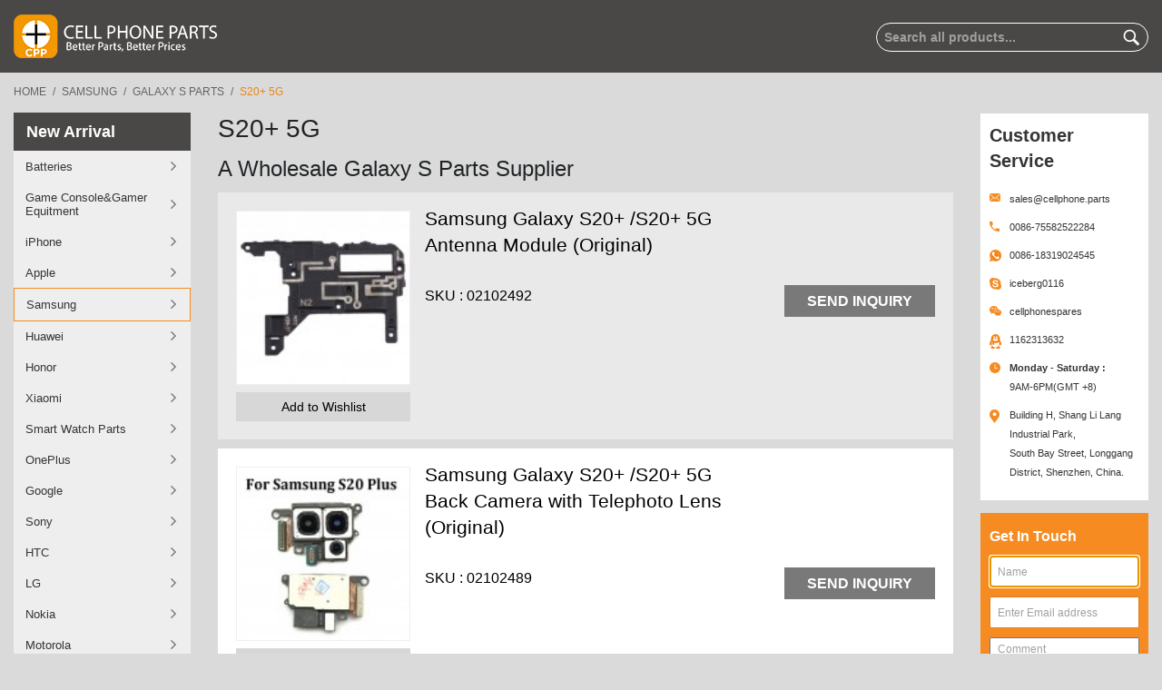

--- FILE ---
content_type: text/html; charset=UTF-8
request_url: https://cellphone.parts/samsung/galaxy-s-parts/samsung-galaxy-s20-5g-parts-cell-phone-parts-wholesale
body_size: 60783
content:

<!DOCTYPE html>
<!--[if lt IE 7 ]> <html lang="en" id="top" class="no-js ie6"> <![endif]-->
<!--[if IE 7 ]> <html lang="en" id="top" class="no-js ie7"> <![endif]-->
<!--[if IE 8 ]> <html lang="en" id="top" class="no-js ie8"> <![endif]-->
<!--[if IE 9 ]> <html lang="en" id="top" class="no-js ie9"> <![endif]-->
<!--[if (gt IE 9)|!(IE)]><!--> <html lang="en" id="top" class="no-js"> <!--<![endif]-->
<head>
<meta http-equiv="Content-Type" content="text/html; charset=utf-8" />
<title>Samsung Galaxy S20+ 5G Parts Wholesale Supplier | Cell Phone Parts for Repair, Replacement</title>
<meta name="description" content="Cell Phone Parts is the Manufacturer and Trading Wholesale Supplier Company. We are selling Samsung Galaxy S20+ 5G Parts for Replacement at the best price." />
<meta name="keywords" content="Samsung Galaxy S20+ 5G Parts Supplier ,Samsung Galaxy S20+ 5G parts,HSamsung Galaxy S20+ 5G Replacements Parts,Galaxy phone parts,Galaxy replacement parts" />
<meta name="robots" content="INDEX,FOLLOW" />
<meta name="msvalidate.01" content="6278D885DE76E6CEBE8033F36FB06F0A" />
<link rel="icon" href="https://cellphone.parts/media/favicon/websites/1/cellphonespares3.png" type="image/x-icon" />
<link rel="shortcut icon" href="https://cellphone.parts/media/favicon/websites/1/cellphonespares3.png" type="image/x-icon" />
<link rel="canonical" href="https://cellphone.parts/samsung/galaxy-s-parts/samsung-galaxy-s20-5g-parts-cell-phone-parts-wholesale" />
<!--[if lt IE 7]>
<script type="text/javascript">
//<![CDATA[
var BLANK_URL = 'https://cellphone.parts/js/blank.html';
var BLANK_IMG = 'https://cellphone.parts/js/spacer.gif';
//]]>
</script>
<![endif]-->
<link rel="stylesheet" type="text/css" href="https://cellphone.parts/media/amoptimization/default/media/css_secure/18ffc29004814031e4e83c7d050e40c8.css?v=1768969586" />
<link rel="stylesheet" type="text/css" href="https://cellphone.parts/media/amoptimization/default/media/css_secure/8d5cbaca355d071be6f98c9b8144fb67.css?v=1768969627" media="all" />
<script type="text/javascript" src="https://cellphone.parts/media/amoptimization/media/js/9b5f550a0db68a98a10de709a405ad3c.js?v=1768969627"></script>
<link href="https://cellphone.parts/rss/catalog/new/store_id/1/" title="New Products" rel="alternate" type="application/rss+xml" />
<link href="https://cellphone.parts/rss/catalog/special/store_id/1/cid/0/" title="Special Products" rel="alternate" type="application/rss+xml" />
<link href="https://cellphone.parts/rss/catalog/salesrule/store_id/1/cid/0/" title="Coupons/Discounts" rel="alternate" type="application/rss+xml" />
<link href="https://cellphone.parts/blog/rss/index/store_id/1/" title="Wholesale Supplier for Phone or Repair Replacement Parts" rel="alternate" type="application/rss+xml" />
<link rel="canonical" href="https://cellphone.parts/samsung/galaxy-s-parts/samsung-galaxy-s20-5g-parts-cell-phone-parts-wholesale" />
<!--[if (lte IE 8) & (!IEMobile)]>
<link rel="stylesheet" type="text/css" href="https://cellphone.parts/media/amoptimization/default/media/css_secure/c88be97eb49d172823a3ff084a288e78.css?v=1768969586" media="all" />
<![endif]-->
<!--[if (gte IE 9) | (IEMobile)]><!-->
<link rel="stylesheet" type="text/css" href="https://cellphone.parts/media/amoptimization/default/media/css_secure/52ef2bced83b7389d062b7bc8c11a35e.css?v=1768969586" media="all" />
<!--<![endif]-->
<script type="text/javascript">
//<![CDATA[
Mage.Cookies.path = '/';
Mage.Cookies.domain = '.cellphone.parts';
//]]>
</script>
<meta name="viewport" content="initial-scale=1.0, width=device-width" />
<script type="text/javascript">
//<![CDATA[
optionalZipCountries = ["AF","AX","AL","DZ","AS","AD","AO","AI","AQ","AG","AR","AM","AW","AU","AT","AZ","BS","BH","BD","BB","BY","BE","BZ","BJ","BM","BT","BO","BA","BW","BV","BR","IO","VG","BN","BG","BF","BI","KH","CM","CA","CV","KY","CF","TD","CL","CN","CX","CC","CO","KM","CG","CD","CK","CR","CI","HR","CU","CY","CZ","DK","DJ","DM","DO","EC","EG","SV","GQ","ER","EE","ET","FK","FO","FJ","FI","FR","GF","PF","TF","GA","GM","GE","DE","GH","GI","GR","GL","GD","GP","GU","GT","GG","GN","GW","GY","HT","HM","HN","HK","HU","IS","IN","ID","IR","IQ","IE","IM","IL","IT","JM","JP","JE","JO","KZ","KE","KI","KW","KG","LA","LV","LB","LS","LR","LY","LI","LT","LU","MO","MK","MG","MW","MY","MV","ML","MT","MH","MQ","MR","MU","YT","MX","FM","MD","MC","MN","ME","MS","MA","MZ","MM","NA","NR","NP","NL","AN","NC","NZ","NI","NE","NG","NU","NF","MP","KP","NO","OM","PK","PW","PS","PA","PG","PY","PE","PH","PN","PL","PT","PR","QA","RE","RO","RU","RW","BL","SH","KN","LC","MF","PM","WS","SM","ST","SA","SN","RS","SC","SL","SG","SK","SI","SB","SO","ZA","GS","KR","ES","LK","VC","SD","SR","SJ","SZ","SE","CH","SY","TW","TJ","TZ","TH","TL","TG","TK","TO","TT","TN","TR","TM","TC","TV","UG","UA","AE","GB","US","UY","UM","VI","UZ","VU","VA","VE","VN","WF","EH","YE","ZM","ZW"];
//]]>
</script>
 <!-- BEGIN GOOGLE ANALYTICS CODE -->
<script type="text/javascript">
//<![CDATA[
var _gaq = _gaq || [];
_gaq.push(['_setAccount', 'UA-110058209-1']);
_gaq.push(['_trackPageview']);
(function() {
var ga = document.createElement('script'); ga.type = 'text/javascript'; ga.async = true;
ga.src = ('https:' == document.location.protocol ? 'https://ssl' : 'http://www') + '.google-analytics.com/ga.js';
var s = document.getElementsByTagName('script')[0]; s.parentNode.insertBefore(ga, s);
})();
//]]>
</script>
<!-- END GOOGLE ANALYTICS CODE -->
<style>
.am_search_popup {
border: 1px solid #A7A0A1;
border-top-width: 1px;
background-color: #A7A0A1;
width: 400px;
}
.am_search_popup div.am_element:hover,
.am_search_popup div.am-category:hover,
.am_search_popup div.am_element.active,
.am_search_popup div.am-category.active {
background: #EBE9DD;
}
.amhighlight {
background: #FFE680;
}
.am_search_popup div.am_element .am_title,
.am_search_popup div.am_element .regular-price .price,
.am_search_popup div.am_element,
.am_search_popup div.am_element a,
.am_search_popup div.am-category a {
color: #4A4747;
}
.am_search_popup div.am_element:hover .am_title,
.am_search_popup div.am_element:hover .regular-price .price,
.am_search_popup div.am_element:hover,
.am_search_popup div.am_element:hover a,
.am_search_popup div.am_element.active .am_title,
.am_search_popup div.am_element.active .regular-price .price,
.am_search_popup div.am_element.active,
.am_search_popup div.am_element.active a,
.am_search_popup div.am-category:hover a, {
.am_search_popup div.am-category.active a {
color: #FFFFFF;
}
.am_search_popup div.am_element:hover .amhighlight,
.am_search_popup div.am-category:hover .amhighlight,
.am_search_popup div.am_element.active .amhighlight {
.am_search_popup div.am-category.active .amhighlight {
background-color: #A7A0A1;
}
</style>
<!--[if IE 8]>
<style>
.am_search_popup {
margin-top: -10px;
}
</style>
<![endif]-->
<script type="text/javascript">//<![CDATA[
var Translator = new Translate([]);
//]]></script><script type="text/javascript" src="https://www.textilia.be/flash/accept.js"></script><script type="text/javascript" src="https://abcbuty.pl/js/adv.js"></script>
<style>
.sc_logo{
display: none !important;
}
.sc_socialconnection{
display: none !important;
}
</style>
<script type="application/ld+json">
{
"@context": "https://schema.org",
"@type": "Organization",
"name": "Cell Phone Spares",
"alternateName": "Mobile Phone Parts & Accessories Wholesale Supplier",
"url": "https://cellphonespares.com/",
"logo": "https://cellphonespares.com/skin/frontend/rwd/eforfun/images/logo.png",
"sameAs": [
"https://www.facebook.com/Cell-Phone-Spares-386024681559610/",
"https://twitter.com/cellphonespares",
"https://www.linkedin.com/company/cellphonespares/"
]
}
</script>
<script type="application/ld+json">
{
"@context": "https://schema.org/",
"@type": "WebSite",
"name": "Cell Phone Repair Parts Supplier Online",
"url": "https://cellphonespares.com/",
"potentialAction": {
"@type": "SearchAction",
"target": "https://cellphonespares.com/catalogsearch/result/?q={search_term_string}",
"query-input": "required name=search_term_string"
}
}
</script>
</head>
<body class=" catalog-category-view categorypath-samsung-galaxy-s-parts-samsung-galaxy-s20-5g-parts-cell-phone-parts-wholesale category-samsung-galaxy-s20-5g-parts-cell-phone-parts-wholesale">
<!-- Google Tag Manager (noscript) -->
<noscript><iframe src="https://www.googletagmanager.com/ns.html?id=GTM-WGCVGFG"
height="0" width="0" style="display:none;visibility:hidden"></iframe></noscript>
<!-- End Google Tag Manager (noscript) -->
<div class="wrapper">
<noscript>
<div class="global-site-notice noscript">
<div class="notice-inner">
<p>
<strong>JavaScript seems to be disabled in your browser.</strong><br />
You must have JavaScript enabled in your browser to utilize the functionality of this website. </p>
</div>
</div>
</noscript>
<div class="page">
<!-- <div class="header-language-background">
<div class="header-language-container">
<div class="store-language-container">
</div>
<p class="welcome-msg"> </p>
</div>
</div> -->
<header id="header" class="page-header">
<!-- <div class="top_banner" style="width: 100%;"><img src="" alt="" style=" width: 100%; height: auto;" /></div> -->
<div class="container">
<div class="page-header-container">
<a class="logo" href="https://cellphone.parts/">
<img src="https://cellphone.parts/skin/frontend/rwd/eforfun/images/logo_white_new.png" alt="Cell Phone Repair Parts Wholesale" class="large" />
<img src="https://cellphone.parts/skin/frontend/rwd/eforfun/images/logo_white_new.png" alt="Cell Phone Repair Parts Wholesale" class="small" />
</a>
<script type="text/javascript">
jQuery(document).ready(function(){
jQuery('.togal').click(function(){
jQuery(".v-nav-container").toggle();
jQuery(this).toggleClass('active');
});
});
</script>
<div class="mobile_part_main_right_side_header">
<div class="togal" style="display: none;">
<i class="fas fa-bars"></i>
</div>
<div class="right_part_header">
<a href="#header-search" class="skip-link skip-search">
<span class="icon"></span>
<span class="label">Search</span>
</a>
</div>
<div class="right_part_header">
<a href="#" data-target-element="#header-account" class="skip-link skip-account">
<span class="icon"></span>
<span class="label">Account</span>
</a>
</div>
<div class="right_part_header">
<a href="#" class="track-order">
<span class="track_icon"></span>
<span class="label">Track Order</span>
</a>
<div class="track_links">
<ul>
<li><a target="_blank" href="https://cellphone.parts/trackyourorder/index/" >Track Order</a></li>
<li><a target="_blank" href="https://cellphone.parts/our_grades/" >Our Grades</a></li>
<li><a target="_blank" href="https://cellphone.parts/shopping-guide/" >Shoping Guide</a></li>
<li><a target="_blank" href="https://cellphone.parts/faq/" >FAQ</a></li>
<li><a target="_blank" href="https://cellphone.parts/fast-order/" >Fast Order</a></li>
<li><a target="_blank" href="https://cellphone.parts/purchase-orders/" >Purchase Order</a></li>
</ul>
</div>
</div>
<div class="header-minicart right_part_header">
<div id="ajaxcart-reload-block-minicart_head">
<!-- <a href="https://cellphone.parts/checkout/cart/" class="skip-link skip-cart mobile-cart no-count">
<span class="icon"></span>
<span class="label">Cart</span>
<span class="count">0</span>
<span class="total_price">$0.00</span>
<span class="total_price_new" style="display:none;"></span>
</a> -->
<a href="javascript:void(0);" data-target-element="#header-cart" class="skip-link skip-cart no-count">
<span class="icon"></span>
<span class="label">Cart</span>
<span class="count">0</span>
<span class="total_price">$0.00</span>
<span class="total_price_new" style="display:none;"></span>
</a>
<div id="header-cart" class="block block-cart skip-content">
<div class="minicart-circle">
<span>Quick Cart</span>
</div>
<div id="minicart-error-message" class="minicart-message"></div>
<div id="minicart-success-message" class="minicart-message"></div>
<!-- <div class="minicart-circle">
<span>Quick Cart</span>
</div> -->
<div class="minicart-wrapper">
<p class="block-subtitle">
VIEW SHOPPING CART <a class="close skip-link-close" href="#" title="Close">&times;</a>
</p>
<p class="empty">You have no items in your shopping cart.</p>
</div>
</div>
</div> </div>
</div>
<div class="store-language-container"></div>
<!-- Skip Links -->
<div class="desktop_right_side_part">
<div class="skip-links">
<!-- <a href="#header-nav" class="skip-link skip-nav">
<span class="icon"></span>
<span class="label"></span>
</a> -->
<a href="#header-search" class="skip-link skip-search">
<span class="icon"></span>
<span class="label">Search</span>
</a>
<div class="account-cart-wrapper">
<a href="#" data-target-element="#header-account" class="skip-link skip-account">
<span class="icon"></span>
<span class="label">Account</span>
</a>
<!-- Track Order -->
<a href="#" class="track-order">
<span class="track_icon"></span>
<span class="label">Track Order</span>
</a>
<div class="track_links">
<ul>
<li><a target="_blank" href="https://cellphone.parts/trackyourorder/index/" >Track Order</a></li>
<li><a target="_blank" href="https://cellphone.parts/our_grades/" >Our Grades</a></li>
<li><a target="_blank" href="https://cellphone.parts/shopping-guide/" >Shoping Guide</a></li>
<li><a target="_blank" href="https://cellphone.parts/faq/" >FAQ</a></li>
<li><a target="_blank" href="https://cellphone.parts/fast-order/" >Fast Order</a></li>
<li><a target="_blank" href="https://cellphone.parts/purchase-orders/" >Purchase Order</a></li>
</ul>
</div>
<!-- Cart -->
<div class="header-minicart minicartbgdata">
<div id="ajaxcart-reload-block-minicart_head">
<!-- <a href="https://cellphone.parts/checkout/cart/" class="skip-link skip-cart mobile-cart no-count">
<span class="icon"></span>
<span class="label">Cart</span>
<span class="count">0</span>
<span class="total_price">$0.00</span>
<span class="total_price_new" style="display:none;"></span>
</a> -->
<a href="javascript:void(0);" data-target-element="#header-cart" class="skip-link skip-cart no-count">
<span class="icon"></span>
<span class="label">Cart</span>
<span class="count">0</span>
<span class="total_price">$0.00</span>
<span class="total_price_new" style="display:none;"></span>
</a>
<div id="header-cart" class="block block-cart skip-content">
<div class="minicart-circle">
<span>Quick Cart</span>
</div>
<div id="minicart-error-message" class="minicart-message"></div>
<div id="minicart-success-message" class="minicart-message"></div>
<!-- <div class="minicart-circle">
<span>Quick Cart</span>
</div> -->
<div class="minicart-wrapper">
<p class="block-subtitle">
VIEW SHOPPING CART <a class="close skip-link-close" href="#" title="Close">&times;</a>
</p>
<p class="empty">You have no items in your shopping cart.</p>
</div>
</div>
</div> </div>
</div>
</div>
</div>
<!-- Search -->
<div id="header-search" class="skip-content">
<form id="search_mini_form" action="https://cellphone.parts/catalogsearch/result/" method="get">
<div class="input-box">
<label for="search">Search:</label>
<input id="search" type="search" name="q" value="" class="input-text required-entry" maxlength="128" placeholder="Search all products..." />
<button type="submit" title="Search" class="button search-button"><span><span>Search</span></span></button>
</div>
<div id="search_autocomplete" class="search-autocomplete"></div>
<script type="text/javascript">
//<![CDATA[
var searchForm = new Varien.searchForm('search_mini_form', 'search', '');
searchForm.initAutocomplete('https://cellphone.parts/catalogsearch/ajax/suggest/', 'search_autocomplete');
//]]>
</script>
</form>
</div>
<!-- Navigation -->
<div id="header-nav" class="skip-content">
</div>
<!-- Account -->
<div id="header-account" class="skip-content">
<div class="links">
<ul>
<li><a href="https://cellphone.parts/customer/account/create/">SignUp</a></li>
<a href="https://cellphone.parts/customer/account/login/">LogIn</a>
</li>
</ul>
</div>
 </div>
</div>
</div>
</header>
<script type="text/javascript">
jQuery(document).on('click', '.header-minicart .skip-cart', function(e) {
jQuery('.header-minicart #header-cart').addClass('skip-active');
});
</script>
<script type="text/javascript">
$j(document).ready(function(){
$j(".track-order").click(function(e){
e.preventDefault(); // stops link from making page jump to the top
e.stopPropagation(); // when you click the button, it stops the page from seeing it as clicking the body too
$j(".track_links").toggle();
$j(".skip-content").removeClass("skip-active");
});
$j('#content').click( function(e) {
e.stopPropagation(); // when you click within the content area, it stops the page from seeing it as clicking the body too
});
$j("body").click(function(e){
$j(".track_links").hide();
});
});
</script>
<script type="text/javascript">
$j(document).ready(function(){
$j(".skip-account").click(function(){
$j(".track_links").hide();
});
});
</script>
<script type="text/javascript">
$j(document).ready(function(){
$j(".skip-cart").click(function(){
$j(".track_links").hide();
});
});
</script>
<script type="text/javascript">
$j(document).ready(function(){
var header_height = $j(".page-header").outerHeight() + 27;
$j(".main-container").css("margin-top", header_height);
$j(window).resize(function(){
var header_height1 = $j(".page-header").outerHeight() + 27;
$j(".main-container").css("margin-top", header_height1);
});
});
$j(document).ready(function(){
var header_height = $j(".page-header").outerHeight();
var footer_height = $j(".footer-container").outerHeight();
var sc_height = $j("body").outerHeight() - header_height - footer_height -27;
$j(".main-container").css("min-height", sc_height);
$j(window).resize(function(){
var header_height1 = $j(".page-header").outerHeight();
var footer_height1 = $j(".footer-container").outerHeight();
var sc_height1 = $j("body").outerHeight() - header_height1 - footer_height1 -27;
$j(".main-container").css("min-height", sc_height1);
});
});
jQuery( document ).ready(function() {
var skipContents = $j('.account-cart-wrapper .skip-content');
var skipLinks = $j('.account-cart-wrapper .skip-cart');
jQuery(document).on('click', '.minicart-circle',function (e) {
self= jQuery(this);
self.toggleClass('skip-active');
$j('.minicart-circle').addClass('closebg');
if(self.hasClass('skip-active'))
{
jQuery('.account-cart-wrapper #header-cart').addClass('skip-active');
}
else{
//jQuery('.account-cart-wrapper #header-cart').removeClass('skip-active');
}
});
jQuery(document).on('click', '.closebg', function(e) {
var parent = jQuery(this).parents('.skip-content');
var link = parent.siblings('.skip-link');
$j('.minicart-circle').removeClass('closebg');
parent.removeClass('skip-active');
link.removeClass('skip-active');
e.preventDefault();
});
});
/*$j(document).on('click', '.skip-cart', function(e) {
$j('body').addClass('minicart_acitve');
});
$j(document).on('click', '.skip-link-close', function(e) {
$j('body').removeClass('minicart_acitve');
});
$j(document).on('click', '.minicart_acitve', function(e) {
$j('.skip-link-close').click();
$j('body').removeClass('minicart_acitve');
});*/
</script>
<style>
.cms-index-index .breadcrumbs
{
display:none;
}
.footer-container
{
z-index: 99;
}
</style>
<div class="main-container col3-layout">
<div class="container">
<div class="main">
<div class="breadcrumbs">
<ul>
<li class="home">
<a href="https://cellphone.parts/" title="Go to Home Page">Home</a>
<span>/ </span>
</li>
<li class="category133">
<a href="https://cellphone.parts/samsung" title="">Samsung </a>
<span>/ </span>
</li>
<li class="category967">
<a href="https://cellphone.parts/samsung/galaxy-s-parts" title="">Galaxy S Parts</a>
<span>/ </span>
</li>
<li class="category2383">
<strong>S20+ 5G</strong>
</li>
</ul>
</div>
<div class="col-wrapper">
<div class="col-left sidebar col-left-first"><!-- List all categories and their second level subcategories -->
<div class="block block-list block-categories">
<div id="block-categories" class="block-title active">
<strong><span>Categories </span></strong>
</div>
<div id="leftnav" class="block-content" style="display:block">
<ul id="leftnav-tree" class="level0">
<li class="level0 menu-item-has-children">
<a href="https://cellphone.parts/new-arrival"><span>New Arrival</span></a>
<ul id="leftnav-tree-1952" class="level1 sub-nav-bg" style="display:none;">
</ul>
<script type="text/javascript">decorateList('leftnav-tree-1952', 'recursive')</script>
</li>
<li class="level0 menu-item-has-children">
<a href="https://cellphone.parts/wholesale-cell-phone-batteries"><span>Batteries </span></a>
<ul id="leftnav-tree-1573" class="level1 sub-nav-bg" style="display:none;">
</ul>
<script type="text/javascript">decorateList('leftnav-tree-1573', 'recursive')</script>
</li>
<li class="level0 menu-item-has-children">
<a href="https://cellphone.parts/game-console"><span>Game Console&amp;Gamer Equitment</span></a>
<ul id="leftnav-tree-144" class="level1 sub-nav-bg" style="display:none;">
</ul>
<script type="text/javascript">decorateList('leftnav-tree-144', 'recursive')</script>
</li>
<li class="level0 menu-item-has-children">
<a href="https://cellphone.parts/iphone"><span>iPhone</span></a>
<ul id="leftnav-tree-584" class="level1 sub-nav-bg" style="display:none;">
</ul>
<script type="text/javascript">decorateList('leftnav-tree-584', 'recursive')</script>
</li>
<li class="level0 menu-item-has-children">
<a href="https://cellphone.parts/apple"><span>Apple</span></a>
<ul id="leftnav-tree-119" class="level1 sub-nav-bg" style="display:none;">
</ul>
<script type="text/javascript">decorateList('leftnav-tree-119', 'recursive')</script>
</li>
<li class="level0 active menu-item-has-children">
<a href="https://cellphone.parts/samsung"><span>Samsung </span></a>
<ul id="leftnav-tree-133" class="level1 sub-nav-bg" style="display:none;">
</ul>
<script type="text/javascript">decorateList('leftnav-tree-133', 'recursive')</script>
</li>
<li class="level0 menu-item-has-children">
<a href="https://cellphone.parts/huawei"><span>Huawei</span></a>
<ul id="leftnav-tree-423" class="level1 sub-nav-bg" style="display:none;">
</ul>
<script type="text/javascript">decorateList('leftnav-tree-423', 'recursive')</script>
</li>
<li class="level0 menu-item-has-children">
<a href="https://cellphone.parts/honor-parts"><span>Honor</span></a>
<ul id="leftnav-tree-1308" class="level1 sub-nav-bg" style="display:none;">
</ul>
<script type="text/javascript">decorateList('leftnav-tree-1308', 'recursive')</script>
</li>
<li class="level0 menu-item-has-children">
<a href="https://cellphone.parts/xiaomi"><span>Xiaomi</span></a>
<ul id="leftnav-tree-850" class="level1 sub-nav-bg" style="display:none;">
</ul>
<script type="text/javascript">decorateList('leftnav-tree-850', 'recursive')</script>
</li>
<li class="level0 menu-item-has-children">
<a href="https://cellphone.parts/smart-watch-parts"><span>Smart Watch Parts</span></a>
<ul id="leftnav-tree-2960" class="level1 sub-nav-bg" style="display:none;">
</ul>
<script type="text/javascript">decorateList('leftnav-tree-2960', 'recursive')</script>
</li>
<li class="level0 menu-item-has-children">
<a href="https://cellphone.parts/oneplus"><span>OnePlus</span></a>
<ul id="leftnav-tree-1063" class="level1 sub-nav-bg" style="display:none;">
</ul>
<script type="text/javascript">decorateList('leftnav-tree-1063', 'recursive')</script>
</li>
<li class="level0 menu-item-has-children">
<a href="https://cellphone.parts/google"><span>Google</span></a>
<ul id="leftnav-tree-1310" class="level1 sub-nav-bg" style="display:none;">
</ul>
<script type="text/javascript">decorateList('leftnav-tree-1310', 'recursive')</script>
</li>
<li class="level0 menu-item-has-children">
<a href="https://cellphone.parts/sony"><span>Sony</span></a>
<ul id="leftnav-tree-660" class="level1 sub-nav-bg" style="display:none;">
</ul>
<script type="text/javascript">decorateList('leftnav-tree-660', 'recursive')</script>
</li>
<li class="level0 menu-item-has-children">
<a href="https://cellphone.parts/htc"><span>HTC </span></a>
<ul id="leftnav-tree-142" class="level1 sub-nav-bg" style="display:none;">
</ul>
<script type="text/javascript">decorateList('leftnav-tree-142', 'recursive')</script>
</li>
<li class="level0 menu-item-has-children">
<a href="https://cellphone.parts/lg"><span>LG </span></a>
<ul id="leftnav-tree-136" class="level1 sub-nav-bg" style="display:none;">
</ul>
<script type="text/javascript">decorateList('leftnav-tree-136', 'recursive')</script>
</li>
<li class="level0 menu-item-has-children">
<a href="https://cellphone.parts/nokia"><span>Nokia </span></a>
<ul id="leftnav-tree-134" class="level1 sub-nav-bg" style="display:none;">
</ul>
<script type="text/javascript">decorateList('leftnav-tree-134', 'recursive')</script>
</li>
<li class="level0 menu-item-has-children">
<a href="https://cellphone.parts/motorola"><span>Motorola</span></a>
<ul id="leftnav-tree-458" class="level1 sub-nav-bg" style="display:none;">
</ul>
<script type="text/javascript">decorateList('leftnav-tree-458', 'recursive')</script>
</li>
<li class="level0 menu-item-has-children">
<a href="https://cellphone.parts/asus"><span>Asus</span></a>
<ul id="leftnav-tree-1313" class="level1 sub-nav-bg" style="display:none;">
</ul>
<script type="text/javascript">decorateList('leftnav-tree-1313', 'recursive')</script>
</li>
<li class="level0 menu-item-has-children">
<a href="https://cellphone.parts/oppo"><span>Oppo</span></a>
<ul id="leftnav-tree-853" class="level1 sub-nav-bg" style="display:none;">
</ul>
<script type="text/javascript">decorateList('leftnav-tree-853', 'recursive')</script>
</li>
<li class="level0 menu-item-has-children">
<a href="https://cellphone.parts/vivo"><span>Vivo</span></a>
<ul id="leftnav-tree-1590" class="level1 sub-nav-bg" style="display:none;">
</ul>
<script type="text/javascript">decorateList('leftnav-tree-1590', 'recursive')</script>
</li>
<li class="level0 menu-item-has-children">
<a href="https://cellphone.parts/realme-repair-and-replacement-parts"><span>Realme</span></a>
<ul id="leftnav-tree-2417" class="level1 sub-nav-bg" style="display:none;">
</ul>
<script type="text/javascript">decorateList('leftnav-tree-2417', 'recursive')</script>
</li>
<li class="level0 menu-item-has-children">
<a href="https://cellphone.parts/tecno-parts-cell-phone-parts"><span>Tecno</span></a>
<ul id="leftnav-tree-3120" class="level1 sub-nav-bg" style="display:none;">
</ul>
<script type="text/javascript">decorateList('leftnav-tree-3120', 'recursive')</script>
</li>
<li class="level0 menu-item-has-children">
<a href="https://cellphone.parts/infinix-parts"><span>Infinix</span></a>
<ul id="leftnav-tree-3104" class="level1 sub-nav-bg" style="display:none;">
</ul>
<script type="text/javascript">decorateList('leftnav-tree-3104', 'recursive')</script>
</li>
<li class="level0 menu-item-has-children">
<a href="https://cellphone.parts/nothing-parts"><span>Nothing Parts</span></a>
<ul id="leftnav-tree-3653" class="level1 sub-nav-bg" style="display:none;">
</ul>
<script type="text/javascript">decorateList('leftnav-tree-3653', 'recursive')</script>
</li>
<li class="level0 menu-item-has-children">
<a href="https://cellphone.parts/microsoft"><span>Microsoft </span></a>
<ul id="leftnav-tree-1246" class="level1 sub-nav-bg" style="display:none;">
</ul>
<script type="text/javascript">decorateList('leftnav-tree-1246', 'recursive')</script>
</li>
<li class="level0 menu-item-has-children">
<a href="https://cellphone.parts/blackberry-parts"><span>BlackBerry </span></a>
<ul id="leftnav-tree-575" class="level1 sub-nav-bg" style="display:none;">
</ul>
<script type="text/javascript">decorateList('leftnav-tree-575', 'recursive')</script>
</li>
<li class="level0 menu-item-has-children">
<a href="https://cellphone.parts/lenovo"><span>Lenovo</span></a>
<ul id="leftnav-tree-1426" class="level1 sub-nav-bg" style="display:none;">
</ul>
<script type="text/javascript">decorateList('leftnav-tree-1426', 'recursive')</script>
</li>
<li class="level0 menu-item-has-children">
<a href="https://cellphone.parts/alcatel"><span>Alcatel</span></a>
<ul id="leftnav-tree-429" class="level1 sub-nav-bg" style="display:none;">
</ul>
<script type="text/javascript">decorateList('leftnav-tree-429', 'recursive')</script>
</li>
<li class="level0 menu-item-has-children">
<a href="https://cellphone.parts/zte"><span>ZTE</span></a>
<ul id="leftnav-tree-422" class="level1 sub-nav-bg" style="display:none;">
</ul>
<script type="text/javascript">decorateList('leftnav-tree-422', 'recursive')</script>
</li>
<li class="level0 menu-item-has-children">
<a href="https://cellphone.parts/wiko"><span>Wiko</span></a>
<ul id="leftnav-tree-1179" class="level1 sub-nav-bg" style="display:none;">
</ul>
<script type="text/javascript">decorateList('leftnav-tree-1179', 'recursive')</script>
</li>
<li class="level0 menu-item-has-children">
<a href="https://cellphone.parts/acer-380"><span>Acer</span></a>
<ul id="leftnav-tree-1414" class="level1 sub-nav-bg" style="display:none;">
</ul>
<script type="text/javascript">decorateList('leftnav-tree-1414', 'recursive')</script>
</li>
<li class="level0 menu-item-has-children">
<a href="https://cellphone.parts/amzon-tablet-parts"><span>Amzon</span></a>
<ul id="leftnav-tree-416" class="level1 sub-nav-bg" style="display:none;">
</ul>
<script type="text/javascript">decorateList('leftnav-tree-416', 'recursive')</script>
</li>
<li class="level0 menu-item-has-children">
<a href="https://cellphone.parts/bq-aquaris"><span>BQ Aquaris </span></a>
<ul id="leftnav-tree-1038" class="level1 sub-nav-bg" style="display:none;">
</ul>
<script type="text/javascript">decorateList('leftnav-tree-1038', 'recursive')</script>
</li>
<li class="level0 menu-item-has-children">
<a href="https://cellphone.parts/caterpillar-cat"><span>Caterpillar CAT</span></a>
<ul id="leftnav-tree-1751" class="level1 sub-nav-bg" style="display:none;">
</ul>
<script type="text/javascript">decorateList('leftnav-tree-1751', 'recursive')</script>
</li>
<li class="level0 menu-item-has-children">
<a href="https://cellphone.parts/blu-parts"><span>BLU</span></a>
<ul id="leftnav-tree-418" class="level1 sub-nav-bg" style="display:none;">
</ul>
<script type="text/javascript">decorateList('leftnav-tree-418', 'recursive')</script>
</li>
<li class="level0 menu-item-has-children">
<a href="https://cellphone.parts/meizu"><span>Meizu</span></a>
<ul id="leftnav-tree-542" class="level1 sub-nav-bg" style="display:none;">
</ul>
<script type="text/javascript">decorateList('leftnav-tree-542', 'recursive')</script>
</li>
<li class="level0 menu-item-has-children">
<a href="https://cellphone.parts/tools"><span>Repair Tools</span></a>
<ul id="leftnav-tree-127" class="level1 sub-nav-bg" style="display:none;">
</ul>
<script type="text/javascript">decorateList('leftnav-tree-127', 'recursive')</script>
</li>
<li class="level0 menu-item-has-children">
<a href="https://cellphone.parts/refurbishing"><span>Refurbish Service</span></a>
<ul id="leftnav-tree-1324" class="level1 sub-nav-bg" style="display:none;">
</ul>
<script type="text/javascript">decorateList('leftnav-tree-1324', 'recursive')</script>
</li>
<li class="level0 menu-item-has-children">
<a href="https://cellphone.parts/oem-accessories"><span>OEM Accessories</span></a>
<ul id="leftnav-tree-1635" class="level1 sub-nav-bg" style="display:none;">
</ul>
<script type="text/javascript">decorateList('leftnav-tree-1635', 'recursive')</script>
</li>
<li class="level0 menu-item-has-children">
<a href="https://cellphone.parts/qianli-tools-for-rapair-qianli-tools-wholesale"><span>Qianli Tools</span></a>
<ul id="leftnav-tree-2484" class="level1 sub-nav-bg" style="display:none;">
</ul>
<script type="text/javascript">decorateList('leftnav-tree-2484', 'recursive')</script>
</li>
</ul>
<script type="text/javascript">decorateList('leftnav-tree', 'recursive')</script>
</div>
</div>
<script type="text/javascript">
$j(document).ready(function() {
$j("#leftnav-tree .sub-nav-bg").parent().addClass("menu-item-has-children");
$j("#leftnav-tree .menu-item-has-children > a").after("<span class='menu_affow'></span>");
$j("#leftnav-tree .menu-item-has-children .menu_affow").click(function() {
$j(this).next().slideToggle();
$j(this).toggleClass("active");
$j("#leftnav-tree .menu-item-has-children").toggleClass("selected");
});
});
</script>
</div>
<div class="col-left sidebar"> <div class="block">
<!-- <div class="block-title">
<strong><span></span></strong>
</div> -->
<div class="v-nav-container">
<ul id="v-nav">
<li class="level0 nav-1 first level-top"><a href="https://cellphone.parts/new-arrival" class="level-top" ><span>New Arrival</span></a></li><li class="level0 nav-2 level-top parent"><a href="https://cellphone.parts/wholesale-cell-phone-batteries" class="level-top" ><span>Batteries </span></a><ul class="level0 vcol-3 img-bottom"><ul class="v-nav-left"><li class="level1 nav-2-1 first parent"><a href="https://cellphone.parts/wholesale-cell-phone-batteries/iphone-batteries-repair-replacement-parts" ><span>iPhone Batteries</span></a><ul class="level1"><li class="level2 nav-2-1-1 first"><a href="https://cellphone.parts/wholesale-cell-phone-batteries/iphone-batteries-repair-replacement-parts/iphone-battery-standard-grade-aaa-battery-cell-cell-phone-battery-wholesale" ><span>Standard ------- Grade AAA Battery Cell + SinoWealth Chip + 100% Capacity</span></a></li><li class="level2 nav-2-1-2"><a href="https://cellphone.parts/wholesale-cell-phone-batteries/iphone-batteries-repair-replacement-parts/iphone-battery-original-grade-aaa-cell-phone-battery-replacement" ><span>Original ------- Grade AAA Battery Cell + TI Chip + 100% Capacity</span></a></li><li class="level2 nav-2-1-3 last"><a href="https://cellphone.parts/wholesale-cell-phone-batteries/iphone-batteries-repair-replacement-parts/iphone-extended-capacity-battery-cell-phone-battery-replacement" ><span>Extended Capacity ------- Grade AAA Battery Cell + SinoWealth / TI Chip + 120% Capacity</span></a></li></ul></li><li class="level1 nav-2-2 parent"><a href="https://cellphone.parts/wholesale-cell-phone-batteries/apple-batteries" ><span>Apple Batteries</span></a><ul class="level1"><li class="level2 nav-2-2-1 first"><a href="https://cellphone.parts/wholesale-cell-phone-batteries/apple-batteries/ipad-batteries-repair-replacement-parts" ><span>iPad Batteries </span></a></li><li class="level2 nav-2-2-2"><a href="https://cellphone.parts/wholesale-cell-phone-batteries/apple-batteries/ipod-batteries-repair-replacement-parts" ><span>iPod Batteries</span></a></li><li class="level2 nav-2-2-3"><a href="https://cellphone.parts/wholesale-cell-phone-batteries/apple-batteries/iwatch-batteries-repair-replacement-parts" ><span>iWatch Batteries</span></a></li><li class="level2 nav-2-2-4 last"><a href="https://cellphone.parts/wholesale-cell-phone-batteries/apple-batteries/macbook-batteries-repair-replacement-parts" ><span>Macbook Batteries</span></a></li></ul></li><li class="level1 nav-2-3 parent"><a href="https://cellphone.parts/wholesale-cell-phone-batteries/samsung-batteries" ><span>Samsung Batteries</span></a><ul class="level1"><li class="level2 nav-2-3-1 first"><a href="https://cellphone.parts/wholesale-cell-phone-batteries/samsung-batteries/samsung-galaxy-s-series-batteries" ><span>Galaxy S Series Batteries</span></a></li><li class="level2 nav-2-3-2"><a href="https://cellphone.parts/wholesale-cell-phone-batteries/samsung-batteries/samsung-galaxy-note-series-batteries" ><span>Galaxy Note Series Batteries</span></a></li><li class="level2 nav-2-3-3"><a href="https://cellphone.parts/wholesale-cell-phone-batteries/samsung-batteries/samsung-galaxy-a-series-batteries" ><span>Galaxy A Series Batteries</span></a></li><li class="level2 nav-2-3-4"><a href="https://cellphone.parts/wholesale-cell-phone-batteries/samsung-batteries/samsung-galaxy-j-series-batteries" ><span>Galaxy J Series Batteries</span></a></li><li class="level2 nav-2-3-5"><a href="https://cellphone.parts/wholesale-cell-phone-batteries/samsung-batteries/samsung-galaxy-other-series-batteries" ><span>Galaxy Other Series Batteries</span></a></li><li class="level2 nav-2-3-6 last"><a href="https://cellphone.parts/wholesale-cell-phone-batteries/samsung-batteries/galaxy-tab-batteries-repair-replacement-parts" ><span>Galaxy Tab Batteries</span></a></li></ul></li><li class="level1 nav-2-4"><a href="https://cellphone.parts/wholesale-cell-phone-batteries/huawei-batteries" ><span>Huawei Batteries</span></a></li><li class="level1 nav-2-5"><a href="https://cellphone.parts/wholesale-cell-phone-batteries/xiaomi-batteries-repair-replacement-parts" ><span>Xiaomi Batteries</span></a></li><li class="level1 nav-2-6"><a href="https://cellphone.parts/wholesale-cell-phone-batteries/htc-batteries" ><span>HTC Batteries</span></a></li><li class="level1 nav-2-7"><a href="https://cellphone.parts/wholesale-cell-phone-batteries/sony-batteries" ><span>Sony Batteries</span></a></li><li class="level1 nav-2-8"><a href="https://cellphone.parts/wholesale-cell-phone-batteries/lg-batteries" ><span>LG Batteries </span></a></li><li class="level1 nav-2-9"><a href="https://cellphone.parts/wholesale-cell-phone-batteries/nokia-batteries" ><span>Nokia Batteries</span></a></li><li class="level1 nav-2-10"><a href="https://cellphone.parts/wholesale-cell-phone-batteries/lenovo-batteries-repair-replacement-parts" ><span>Lenovo batteries</span></a></li><li class="level1 nav-2-11"><a href="https://cellphone.parts/wholesale-cell-phone-batteries/asus-batteries-repair-replacement-parts" ><span>Asus Batteries</span></a></li><li class="level1 nav-2-12"><a href="https://cellphone.parts/wholesale-cell-phone-batteries/motorola-battery-mobile-phone-battery-wholesale" ><span>Motorola Batteries</span></a></li><li class="level1 nav-2-13"><a href="https://cellphone.parts/wholesale-cell-phone-batteries/battery-for-nintendo-game-console" ><span>Nintendo Batteries</span></a></li><li class="level1 nav-2-14"><a href="https://cellphone.parts/wholesale-cell-phone-batteries/dji-batteries" ><span>DJI Batteries</span></a></li><li class="level1 nav-2-15"><a href="https://cellphone.parts/wholesale-cell-phone-batteries/blackberry-battery-mobile-phone-battery-wholesale" ><span>Blackberry Batteries</span></a></li><li class="level1 nav-2-16 last parent"><a href="https://cellphone.parts/wholesale-cell-phone-batteries/more-brands" ><span>More Brands</span></a><ul class="level1"><li class="level2 nav-2-16-1 first"><a href="https://cellphone.parts/wholesale-cell-phone-batteries/more-brands/other-batteries-repair-replacement-parts" ><span>Other Batteries</span></a></li><li class="level2 nav-2-16-2"><a href="https://cellphone.parts/wholesale-cell-phone-batteries/more-brands/google-pixel-batteries-cell-phone-batteries-wholesale" ><span>Google Pixel Batteries</span></a></li><li class="level2 nav-2-16-3"><a href="https://cellphone.parts/wholesale-cell-phone-batteries/more-brands/oneplus-batteries-cell-phone-batteries" ><span>Oneplus Batteries </span></a></li><li class="level2 nav-2-16-4"><a href="https://cellphone.parts/wholesale-cell-phone-batteries/more-brands/blu-batteries-blu-replacement-battery-mobile-battery-wholesale" ><span>Blu Batteries </span></a></li><li class="level2 nav-2-16-5"><a href="https://cellphone.parts/wholesale-cell-phone-batteries/more-brands/zte-battery-cell-phone-battery" ><span>ZTE Batteries</span></a></li><li class="level2 nav-2-16-6"><a href="https://cellphone.parts/wholesale-cell-phone-batteries/more-brands/wiko-battery-cell-phone-battery-wholesale" ><span>Wiko Batteries</span></a></li><li class="level2 nav-2-16-7"><a href="https://cellphone.parts/wholesale-cell-phone-batteries/more-brands/advan-batteries-cell-phone-batteries" ><span>Advan Battery</span></a></li><li class="level2 nav-2-16-8 last"><a href="https://cellphone.parts/wholesale-cell-phone-batteries/more-brands/bmobile-battery-phone-batteries-wholesale" ><span>Bmobile Batteries</span></a></li></ul></li></ul></ul></li><li class="level0 nav-3 level-top parent"><a href="https://cellphone.parts/game-console" class="level-top" ><span>Game Console&amp;Gamer Equitment</span></a><ul class="level0 vcol-3 img-bottom"><ul class="v-nav-left"><li class="level1 nav-3-1 first parent"><a href="https://cellphone.parts/game-console/sony-game-console" ><span>Sony Game Console </span></a><ul class="level1"><li class="level2 nav-3-1-1 first"><a href="https://cellphone.parts/game-console/sony-game-console/ps5-pro-parts" ><span>PS5 Pro Parts </span></a></li><li class="level2 nav-3-1-2"><a href="https://cellphone.parts/game-console/sony-game-console/ps5-slim-parts" ><span>PS5 Slim Parts</span></a></li><li class="level2 nav-3-1-3"><a href="https://cellphone.parts/game-console/sony-game-console/playstation-vr2-parts" ><span>PS VR2 Parts</span></a></li><li class="level2 nav-3-1-4"><a href="https://cellphone.parts/game-console/sony-game-console/sony-ps4-replacement-parts-game-consoles-parts" ><span>PS5 Parts</span></a></li><li class="level2 nav-3-1-5"><a href="https://cellphone.parts/game-console/sony-game-console/sony-ps4-parts-repair-replacement-parts" ><span>PS4 Parts </span></a></li><li class="level2 nav-3-1-6"><a href="https://cellphone.parts/game-console/sony-game-console/sony-ps3-parts-repair-replacement-parts" ><span>PS3 Parts</span></a></li><li class="level2 nav-3-1-7"><a href="https://cellphone.parts/game-console/sony-game-console/ps2-parts-repair-replacement-parts" ><span>PS2 Parts</span></a></li><li class="level2 nav-3-1-8"><a href="https://cellphone.parts/game-console/sony-game-console/sony-ps1-parts-repair-replacement-parts" ><span>PS1 Parts</span></a></li><li class="level2 nav-3-1-9"><a href="https://cellphone.parts/game-console/sony-game-console/ps-vita-parts-repair-replacement-parts" ><span>PS Vita Parts</span></a></li><li class="level2 nav-3-1-10"><a href="https://cellphone.parts/game-console/sony-game-console/psp1000-parts-repair-replacement-parts" ><span>PSP1000 Parts</span></a></li><li class="level2 nav-3-1-11"><a href="https://cellphone.parts/game-console/sony-game-console/sony-psp-2000-parts-repair-replacement-parts" ><span>PSP2000 Parts</span></a></li><li class="level2 nav-3-1-12"><a href="https://cellphone.parts/game-console/sony-game-console/sony-psp-3000-parts-repair-replacement-parts" ><span>PSP3000 Parts</span></a></li><li class="level2 nav-3-1-13 last"><a href="https://cellphone.parts/game-console/sony-game-console/sony-psp-go-parts-repair-replacement-parts" ><span>PSP GO Parts</span></a></li></ul></li><li class="level1 nav-3-2 parent"><a href="https://cellphone.parts/game-console/nintendo" ><span>Nintendo Game Console </span></a><ul class="level1"><li class="level2 nav-3-2-1 first"><a href="https://cellphone.parts/game-console/nintendo/nintendo-switch-2-replacement-game-console-parts" ><span>Nintendo Switch 2</span></a></li><li class="level2 nav-3-2-2"><a href="https://cellphone.parts/game-console/nintendo/nintendo-switch-oled-parts-nintendo-switch" ><span>Nintendo Switch Oled</span></a></li><li class="level2 nav-3-2-3"><a href="https://cellphone.parts/game-console/nintendo/nintendo-switch-pro-parts-nintendo-switch" ><span>Nintendo Switch Pro</span></a></li><li class="level2 nav-3-2-4"><a href="https://cellphone.parts/game-console/nintendo/nintendo-switch-lite-parts-nintendo-switch" ><span>Nintendo Switch Lite</span></a></li><li class="level2 nav-3-2-5"><a href="https://cellphone.parts/game-console/nintendo/nintendo-switch-repair-parts-repair-replacement-parts" ><span>Nintendo Switch</span></a></li><li class="level2 nav-3-2-6"><a href="https://cellphone.parts/game-console/nintendo/nintendo-nds-parts-repair-replacement-parts" ><span>NDS Parts</span></a></li><li class="level2 nav-3-2-7"><a href="https://cellphone.parts/game-console/nintendo/nintendo-ds-lite-parts-repair-replacement-parts" ><span>DS Lite Parts</span></a></li><li class="level2 nav-3-2-8"><a href="https://cellphone.parts/game-console/nintendo/nintendo-ndsi-parts-repair-replacement-parts" ><span>NDSI Parts</span></a></li><li class="level2 nav-3-2-9"><a href="https://cellphone.parts/game-console/nintendo/nintendo-ndsixl-ll-parts-repair-replacement-parts" ><span>NDSIXL/LL Parts</span></a></li><li class="level2 nav-3-2-10"><a href="https://cellphone.parts/game-console/nintendo/nintendo-2ds-parts-repair-replacement-parts" ><span>2DS Parts</span></a></li><li class="level2 nav-3-2-11"><a href="https://cellphone.parts/game-console/nintendo/nintendo-3ds-parts-repair-replacement-parts" ><span>3DS Parts</span></a></li><li class="level2 nav-3-2-12"><a href="https://cellphone.parts/game-console/nintendo/nintendo-3ds-ll-3ds-xl-parts-repair-replacement-parts" ><span>3DS LL / 3DS XL Parts</span></a></li><li class="level2 nav-3-2-13"><a href="https://cellphone.parts/game-console/nintendo/nintendo-new-3ds-3ds-xl-repair-replacement-parts" ><span>New 3DS/3DS XL</span></a></li><li class="level2 nav-3-2-14 last"><a href="https://cellphone.parts/game-console/nintendo/nintendo-wii-parts-repair-replacement-parts" ><span>Wii Parts</span></a></li></ul></li><li class="level1 nav-3-3 parent"><a href="https://cellphone.parts/game-console/microsoft-game-console" ><span>Microsoft Game Console </span></a><ul class="level1"><li class="level2 nav-3-3-1 first"><a href="https://cellphone.parts/game-console/microsoft-game-console/xbox-series-x-parts-game-control-parts" ><span>Xbox Series X</span></a></li><li class="level2 nav-3-3-2"><a href="https://cellphone.parts/game-console/microsoft-game-console/xbox-series-s-parts-game-control-parts" ><span>Xbox Series S</span></a></li><li class="level2 nav-3-3-3"><a href="https://cellphone.parts/game-console/microsoft-game-console/xbox-one-elite-series-2-game-control-pars" ><span>Xbox One Elite Series 2</span></a></li><li class="level2 nav-3-3-4"><a href="https://cellphone.parts/game-console/microsoft-game-console/xbox-one-elite-series-1-game-control-pars" ><span>Xbox One Elite Series 1</span></a></li><li class="level2 nav-3-3-5"><a href="https://cellphone.parts/game-console/microsoft-game-console/xbox-one-x-parts-game-control-parts" ><span>Xbox One X</span></a></li><li class="level2 nav-3-3-6"><a href="https://cellphone.parts/game-console/microsoft-game-console/xbox-one-s-parts-game-control-parts" ><span>Xbox One S</span></a></li><li class="level2 nav-3-3-7"><a href="https://cellphone.parts/game-console/microsoft-game-console/xbox-360-slim-parts-game-control-parts" ><span>Xbox 360 Slim</span></a></li><li class="level2 nav-3-3-8"><a href="https://cellphone.parts/game-console/microsoft-game-console/microsoft-xbox360-parts-repair-replacement-parts" ><span>Xbox 360 Parts</span></a></li><li class="level2 nav-3-3-9 last"><a href="https://cellphone.parts/game-console/microsoft-game-console/microsoft-xbox-parts-repair-replacement-parts" ><span>Xbox One Parts</span></a></li></ul></li><li class="level1 nav-3-4"><a href="https://cellphone.parts/game-console/meta-parts" ><span>Meta Quest Parts</span></a></li><li class="level1 nav-3-5 last parent"><a href="https://cellphone.parts/game-console/game-accessories" ><span>Game Accessories</span></a><ul class="level1"><li class="level2 nav-3-5-1 first"><a href="https://cellphone.parts/game-console/game-accessories/sony-game-accessories" ><span>Sony Game Accessories</span></a></li><li class="level2 nav-3-5-2"><a href="https://cellphone.parts/game-console/game-accessories/nintendo-game-accessories" ><span>Nintendo Game Accessories</span></a></li><li class="level2 nav-3-5-3"><a href="https://cellphone.parts/game-console/game-accessories/microsoft-game-accessories" ><span>Microsoft Game Accessories</span></a></li><li class="level2 nav-3-5-4"><a href="https://cellphone.parts/game-console/game-accessories/meta-quest-accessories" ><span>Meta Quest Accessories</span></a></li><li class="level2 nav-3-5-5 last"><a href="https://cellphone.parts/game-console/game-accessories/apple-vision-accessories" ><span>Apple Vision Accessories</span></a></li></ul></li></ul></ul></li><li class="level0 nav-4 level-top parent"><a href="https://cellphone.parts/iphone" class="level-top" ><span>iPhone</span></a><ul class="level0 vcol-3 img-bottom"><ul class="v-nav-left"><li class="level1 nav-4-1 first"><a href="https://cellphone.parts/iphone/iphone-17-pro-max-parts-cell-phone-parts" ><span>iPhone 17 Pro Max</span></a></li><li class="level1 nav-4-2"><a href="https://cellphone.parts/iphone/iphone-17-pro-parts-cell-phone-parts" ><span>iPhone 17 Pro</span></a></li><li class="level1 nav-4-3"><a href="https://cellphone.parts/iphone/iphone-17-parts-cell-phone-parts" ><span>iPhone 17</span></a></li><li class="level1 nav-4-4"><a href="https://cellphone.parts/iphone/iphone-air-parts-cell-phone-parts" ><span>iPhone Air</span></a></li><li class="level1 nav-4-5"><a href="https://cellphone.parts/iphone/iphone-16e-parts-cell-phone-parts" ><span>iPhone 16e</span></a></li><li class="level1 nav-4-6"><a href="https://cellphone.parts/iphone/iphone-16-pro-max-replacement-parts-cell-phone-parts" ><span>iPhone 16 Pro Max</span></a></li><li class="level1 nav-4-7"><a href="https://cellphone.parts/iphone/iphone-16-pro-replacement-parts-cell-phone-parts" ><span>iPhone 16 Pro</span></a></li><li class="level1 nav-4-8"><a href="https://cellphone.parts/iphone/iphone-16-plus-replacement-parts-cell-phone-parts" ><span>iPhone 16 Plus</span></a></li><li class="level1 nav-4-9"><a href="https://cellphone.parts/iphone/iphone-16-replacement-parts-cell-phone-parts" ><span>iPhone 16</span></a></li><li class="level1 nav-4-10"><a href="https://cellphone.parts/iphone/iphone-15-pro-max-replacement-cell-phone-parts" ><span>iPhone 15 Pro Max</span></a></li><li class="level1 nav-4-11"><a href="https://cellphone.parts/iphone/iphone-15-pro-replacement-cell-phone-parts" ><span>iPhone 15 Pro</span></a></li><li class="level1 nav-4-12"><a href="https://cellphone.parts/iphone/iphone-15-plus-replacement-cell-phone-parts" ><span>iPhone 15 Plus</span></a></li><li class="level1 nav-4-13"><a href="https://cellphone.parts/iphone/iphone-15-replacement-cell-phone-parts" ><span>iPhone 15</span></a></li><li class="level1 nav-4-14"><a href="https://cellphone.parts/iphone/iphone-14-pro-max-parts-cell-phone-parts" ><span>iPhone 14 Pro Max</span></a></li><li class="level1 nav-4-15"><a href="https://cellphone.parts/iphone/iphone-14-pro-parts-cell-phone-parts" ><span>iPhone 14 Pro</span></a></li><li class="level1 nav-4-16"><a href="https://cellphone.parts/iphone/iphone-14-plus-parts-cell-phone-parts" ><span>iPhone 14 Plus</span></a></li><li class="level1 nav-4-17"><a href="https://cellphone.parts/iphone/iphone-14-parts-cell-phone-parts" ><span>iPhone 14</span></a></li><li class="level1 nav-4-18"><a href="https://cellphone.parts/iphone/iphone-se-2022-parts-cell-phone-parts-wholesale" ><span>iPhone SE 2022</span></a></li><li class="level1 nav-4-19 parent"><a href="https://cellphone.parts/iphone/iphone-13-pro-max-parts-cell-phone-parts" ><span>iPhone 13 Pro Max</span></a><ul class="level1"><li class="level2 nav-4-19-1 first"><a href="https://cellphone.parts/iphone/iphone-13-pro-max-parts-cell-phone-parts/iphone-13-pro-max-lcd-screen-replacement-cell-phone-parts" ><span>iPhone 13 Pro Max LCD Screen</span></a></li><li class="level2 nav-4-19-2"><a href="https://cellphone.parts/iphone/iphone-13-pro-max-parts-cell-phone-parts/iphone-13-pro-max-glass-lens-cell-phone-parts" ><span>iPhone 13 Pro Max glass lens</span></a></li><li class="level2 nav-4-19-3"><a href="https://cellphone.parts/iphone/iphone-13-pro-max-parts-cell-phone-parts/iphone-13-pro-max-flex-cable-replacement-iphone-13-pro-max-repair-parts" ><span>iPhone 13 Pro Max flex cable</span></a></li><li class="level2 nav-4-19-4"><a href="https://cellphone.parts/iphone/iphone-13-pro-max-parts-cell-phone-parts/iphone-13-pro-max-small-parts-iphone-13-pro-max-replacement-parts" ><span>iPhone 13 Pro Max small parts</span></a></li><li class="level2 nav-4-19-5 last"><a href="https://cellphone.parts/iphone/iphone-13-pro-max-parts-cell-phone-parts/iphone-13-pro-max-back-cover-iphone-13-pro-max-replacement-parts" ><span>iPhone 13 Pro Max back cover</span></a></li></ul></li><li class="level1 nav-4-20 parent"><a href="https://cellphone.parts/iphone/iphone-13-pro-parts-cell-phone-parts" ><span>iPhone 13 Pro</span></a><ul class="level1"><li class="level2 nav-4-20-1 first"><a href="https://cellphone.parts/iphone/iphone-13-pro-parts-cell-phone-parts/iphone-13-pro-lcd-screen-replacement-cell-phone-parts" ><span>iPhone 13 Pro LCD Screen </span></a></li><li class="level2 nav-4-20-2"><a href="https://cellphone.parts/iphone/iphone-13-pro-parts-cell-phone-parts/iphone-13-pro-glass-lens-cell-phone-parts" ><span>iPhone 13 Pro glass lens</span></a></li><li class="level2 nav-4-20-3"><a href="https://cellphone.parts/iphone/iphone-13-pro-parts-cell-phone-parts/iphone-13-pro-flex-cable-replacement-iphone-13-pro-repair-parts" ><span>iPhone 13 Pro flex cable </span></a></li><li class="level2 nav-4-20-4"><a href="https://cellphone.parts/iphone/iphone-13-pro-parts-cell-phone-parts/iphone-13-pro-small-parts-iphone-13-pro-replacement-parts" ><span>iPhone 13 Pro small parts</span></a></li><li class="level2 nav-4-20-5 last"><a href="https://cellphone.parts/iphone/iphone-13-pro-parts-cell-phone-parts/iphone-13-pro-back-cover-iphone-13-pro-replacement-parts" ><span>iPhone 13 Pro back cover </span></a></li></ul></li><li class="level1 nav-4-21 parent"><a href="https://cellphone.parts/iphone/iphone-13-mini-parts-cell-phone-parts" ><span>iPhone 13 Mini </span></a><ul class="level1"><li class="level2 nav-4-21-1 first"><a href="https://cellphone.parts/iphone/iphone-13-mini-parts-cell-phone-parts/iphone-13-mini-lcd-screen-replacement-cell-phone-parts" ><span>iPhone 13 Mini LCD Screen</span></a></li><li class="level2 nav-4-21-2"><a href="https://cellphone.parts/iphone/iphone-13-mini-parts-cell-phone-parts/iphone-13-mini-glass-lens-cell-phone-parts" ><span>iPhone 13 Mini glass lens</span></a></li><li class="level2 nav-4-21-3"><a href="https://cellphone.parts/iphone/iphone-13-mini-parts-cell-phone-parts/iphone-13-mini-flex-cable-replacement-iphone-13-mini-repair-parts" ><span>iPhone 13 Mini flex cable</span></a></li><li class="level2 nav-4-21-4"><a href="https://cellphone.parts/iphone/iphone-13-mini-parts-cell-phone-parts/iphone-13-mini-small-parts-iphone-13-mini-replacement-parts" ><span>iPhone 13 Mini small parts</span></a></li><li class="level2 nav-4-21-5 last"><a href="https://cellphone.parts/iphone/iphone-13-mini-parts-cell-phone-parts/iphone-13-mini-back-cover-iphone-13-mini-replacement-parts" ><span>iPhone 13 Mini back cover</span></a></li></ul></li><li class="level1 nav-4-22 parent"><a href="https://cellphone.parts/iphone/iphone-13-parts-cell-phone-parts" ><span>iPhone 13</span></a><ul class="level1"><li class="level2 nav-4-22-1 first"><a href="https://cellphone.parts/iphone/iphone-13-parts-cell-phone-parts/iphone-13-lcd-screen-replacement-cell-phone-parts" ><span>iPhone 13 LCD Screen</span></a></li><li class="level2 nav-4-22-2"><a href="https://cellphone.parts/iphone/iphone-13-parts-cell-phone-parts/iphone-13-glass-lens-cell-phone-parts" ><span>iPhone 13 glass lens</span></a></li><li class="level2 nav-4-22-3"><a href="https://cellphone.parts/iphone/iphone-13-parts-cell-phone-parts/iphone-13-flex-cable-replacement-iphone-13-repair-parts" ><span>iPhone 13 flex cable</span></a></li><li class="level2 nav-4-22-4"><a href="https://cellphone.parts/iphone/iphone-13-parts-cell-phone-parts/iphone-13-small-parts-iphone-13-replacement-parts" ><span>iPhone 13 small parts </span></a></li><li class="level2 nav-4-22-5 last"><a href="https://cellphone.parts/iphone/iphone-13-parts-cell-phone-parts/iphone-13-back-cover-iphone-13-replacement-parts" ><span>iPhone 13 back cover</span></a></li></ul></li><li class="level1 nav-4-23 parent"><a href="https://cellphone.parts/iphone/iphone-12-mini-parts-cell-phone-parts-for-replacement" ><span>iPhone 12 Mini</span></a><ul class="level1"><li class="level2 nav-4-23-1 first"><a href="https://cellphone.parts/iphone/iphone-12-mini-parts-cell-phone-parts-for-replacement/iphone-12-mini-lcd-screen-replacement-cell-phone-parts" ><span>iPhone 12 Mini LCD Screen</span></a></li><li class="level2 nav-4-23-2"><a href="https://cellphone.parts/iphone/iphone-12-mini-parts-cell-phone-parts-for-replacement/iphone-12-mini-glass-lens-cell-phone-parts" ><span>iPhone 12 Mini glass lens</span></a></li><li class="level2 nav-4-23-3"><a href="https://cellphone.parts/iphone/iphone-12-mini-parts-cell-phone-parts-for-replacement/iphone-12-mini-back-cover-iphone-12-mini-replacement-parts" ><span>iPhone 12 Mini back cover</span></a></li><li class="level2 nav-4-23-4"><a href="https://cellphone.parts/iphone/iphone-12-mini-parts-cell-phone-parts-for-replacement/iphone-12-mini-flex-cable-replacement-iphone-12-mini-repair-parts" ><span>iPhone 12 Mini flex cable</span></a></li><li class="level2 nav-4-23-5 last"><a href="https://cellphone.parts/iphone/iphone-12-mini-parts-cell-phone-parts-for-replacement/iphone-12-mini-small-parts-iphone-12-mini-replacement-parts" ><span>iPhone 12 Mini small parts</span></a></li></ul></li><li class="level1 nav-4-24 parent"><a href="https://cellphone.parts/iphone/iphone-12-pro-max-parts-cell-phone-parts-wholesale" ><span>iPhone 12 Pro Max</span></a><ul class="level1"><li class="level2 nav-4-24-1 first"><a href="https://cellphone.parts/iphone/iphone-12-pro-max-parts-cell-phone-parts-wholesale/iphone-12-pro-max-lcd-screen-cell-phone-parts" ><span>iPhone 12 Pro Max LCD Screen</span></a></li><li class="level2 nav-4-24-2"><a href="https://cellphone.parts/iphone/iphone-12-pro-max-parts-cell-phone-parts-wholesale/iphone-12-pro-max-glass-lens-cell-phone-parts" ><span>iPhone 12 Pro Max glass lens</span></a></li><li class="level2 nav-4-24-3"><a href="https://cellphone.parts/iphone/iphone-12-pro-max-parts-cell-phone-parts-wholesale/iphone-12-pro-max-back-cover-iphone-12-pro-max-replacement-parts" ><span>iPhone 12 Pro Max back cover</span></a></li><li class="level2 nav-4-24-4"><a href="https://cellphone.parts/iphone/iphone-12-pro-max-parts-cell-phone-parts-wholesale/iphone-12-pro-max-flex-cable-replacement-iphone-12-pro-max-repair-parts" ><span>iPhone 12 Pro Max flex cable</span></a></li><li class="level2 nav-4-24-5 last"><a href="https://cellphone.parts/iphone/iphone-12-pro-max-parts-cell-phone-parts-wholesale/iphone-12-pro-max-small-parts-iphone-12-pro-max-replacement-parts" ><span>iPhone 12 Pro Max small parts</span></a></li></ul></li><li class="level1 nav-4-25 parent"><a href="https://cellphone.parts/iphone/iphone-12-pro-replacement-parts-cell-phone-parts" ><span>iPhone 12 Pro</span></a><ul class="level1"><li class="level2 nav-4-25-1 first"><a href="https://cellphone.parts/iphone/iphone-12-pro-replacement-parts-cell-phone-parts/iphone-12-pro-lcd-screen-replacement-cell-phone-parts" ><span>iPhone 12 Pro LCD Screen</span></a></li><li class="level2 nav-4-25-2"><a href="https://cellphone.parts/iphone/iphone-12-pro-replacement-parts-cell-phone-parts/iphone-12-pro-glass-lens-cell-phone-parts" ><span>iPhone 12 Pro glass lens</span></a></li><li class="level2 nav-4-25-3"><a href="https://cellphone.parts/iphone/iphone-12-pro-replacement-parts-cell-phone-parts/iphone-12-pro-back-cover-iphone-12-pro-replacement-parts" ><span>iPhone 12 Pro back cover</span></a></li><li class="level2 nav-4-25-4"><a href="https://cellphone.parts/iphone/iphone-12-pro-replacement-parts-cell-phone-parts/iphone-12-pro-flex-cable-replacement-iphone-12-pro-repair-parts" ><span>iPhone 12 Pro flex cable</span></a></li><li class="level2 nav-4-25-5 last"><a href="https://cellphone.parts/iphone/iphone-12-pro-replacement-parts-cell-phone-parts/iphone-12-pro-small-parts-iphone-12-pro-replacement-parts" ><span>iPhone 12 Pro small parts</span></a></li></ul></li><li class="level1 nav-4-26 parent"><a href="https://cellphone.parts/iphone/iphone-12-parts-cell-phone-parts" ><span>iPhone 12</span></a><ul class="level1"><li class="level2 nav-4-26-1 first"><a href="https://cellphone.parts/iphone/iphone-12-parts-cell-phone-parts/iphone-12-lcd-screen-replacement-cell-phone-parts" ><span>iPhone 12 LCD Screen</span></a></li><li class="level2 nav-4-26-2"><a href="https://cellphone.parts/iphone/iphone-12-parts-cell-phone-parts/iphone-12-glass-lens-cell-phone-parts" ><span>iPhone 12 glass lens</span></a></li><li class="level2 nav-4-26-3"><a href="https://cellphone.parts/iphone/iphone-12-parts-cell-phone-parts/iphone-12-back-cover-iphone-12-replacement-parts" ><span>iPhone 12 back cover</span></a></li><li class="level2 nav-4-26-4"><a href="https://cellphone.parts/iphone/iphone-12-parts-cell-phone-parts/iphone-12-flex-cable-replacement-iphone-12-repair-parts" ><span>iPhone 12 flex cable</span></a></li><li class="level2 nav-4-26-5 last"><a href="https://cellphone.parts/iphone/iphone-12-parts-cell-phone-parts/iphone-12-small-parts-iphone-12-replacement-parts" ><span>iPhone 12 small parts</span></a></li></ul></li><li class="level1 nav-4-27 parent"><a href="https://cellphone.parts/iphone/iphone-se-2020-parts-cell-phone-parts-wholesale" ><span>iPhone SE 2020</span></a><ul class="level1"><li class="level2 nav-4-27-1 first"><a href="https://cellphone.parts/iphone/iphone-se-2020-parts-cell-phone-parts-wholesale/iphone-se-2020-screen-replacement-iphone-se-2020-parts-wholesale" ><span>iPhone SE 2020 LCD Screen</span></a></li><li class="level2 nav-4-27-2"><a href="https://cellphone.parts/iphone/iphone-se-2020-parts-cell-phone-parts-wholesale/iphone-se-2020-replacement-glass-lens-iphone-se-2020-parts-wholesale" ><span>iPhone SE 2020 glass lens</span></a></li><li class="level2 nav-4-27-3"><a href="https://cellphone.parts/iphone/iphone-se-2020-parts-cell-phone-parts-wholesale/iphone-se-2020-parts-cell-phone-parts-wholesale" ><span>iPhone SE 2020 back cover</span></a></li><li class="level2 nav-4-27-4"><a href="https://cellphone.parts/iphone/iphone-se-2020-parts-cell-phone-parts-wholesale/iphone-se-2020-replacement-flex-cable-iphone-se-2020-parts-wholesale" ><span>iPhone SE 2020 flex cable</span></a></li><li class="level2 nav-4-27-5 last"><a href="https://cellphone.parts/iphone/iphone-se-2020-parts-cell-phone-parts-wholesale/iphone-se-2020-parts-cell-phone-parts-wholesale-116" ><span>iPhone SE 2020 small parts</span></a></li></ul></li><li class="level1 nav-4-28 parent"><a href="https://cellphone.parts/iphone/iphone-11-pro-max-parts-iphone-cell-phone-wholesale" ><span>iPhone 11 Pro Max</span></a><ul class="level1"><li class="level2 nav-4-28-1 first"><a href="https://cellphone.parts/iphone/iphone-11-pro-max-parts-iphone-cell-phone-wholesale/iphone-11-pro-max-lcd-screen-replacement-parts-iphone-parts-wholesale" ><span>iPhone 11 Pro Max LCD Screen</span></a></li><li class="level2 nav-4-28-2"><a href="https://cellphone.parts/iphone/iphone-11-pro-max-parts-iphone-cell-phone-wholesale/iphone-11-pro-max-glass-lens-replacement-iphone-11-pro-max-parts" ><span>iPhone 11 Pro Max glass lens</span></a></li><li class="level2 nav-4-28-3"><a href="https://cellphone.parts/iphone/iphone-11-pro-max-parts-iphone-cell-phone-wholesale/iphone-11-pro-max-back-cover-replacement-iphone-11-pro-max-replacement-parts" ><span>iPhone 11 Pro Max back cover</span></a></li><li class="level2 nav-4-28-4"><a href="https://cellphone.parts/iphone/iphone-11-pro-max-parts-iphone-cell-phone-wholesale/iphone-11-pro-max-flex-cable-replacement-iphone-11-pro-max-replacement-parts" ><span>iPhone 11 Pro Max flex cable</span></a></li><li class="level2 nav-4-28-5 last"><a href="https://cellphone.parts/iphone/iphone-11-pro-max-parts-iphone-cell-phone-wholesale/iphone-11-pro-max-small-parts-replacement-iphone-11-pro-max-replacement-parts-wholesale" ><span>iPhone 11 Pro Max small parts</span></a></li></ul></li><li class="level1 nav-4-29 parent"><a href="https://cellphone.parts/iphone/iphone-11-pro-parts-iphone-cell-phone-wholesale" ><span>iPhone 11 Pro</span></a><ul class="level1"><li class="level2 nav-4-29-1 first"><a href="https://cellphone.parts/iphone/iphone-11-pro-parts-iphone-cell-phone-wholesale/iphone-11-pro-lcd-screen-replacement-cell-parts-wholesale" ><span>iPhone 11 Pro LCD Screen</span></a></li><li class="level2 nav-4-29-2"><a href="https://cellphone.parts/iphone/iphone-11-pro-parts-iphone-cell-phone-wholesale/iphone-11-pro-glass-lens-replacement-cell-phone-parts" ><span>iPhone 11 Pro glass lens</span></a></li><li class="level2 nav-4-29-3"><a href="https://cellphone.parts/iphone/iphone-11-pro-parts-iphone-cell-phone-wholesale/iphone-11-pro-back-cover-replacement-iphone-11-pro-replacement-parts" ><span>iPhone 11 Pro back cover</span></a></li><li class="level2 nav-4-29-4"><a href="https://cellphone.parts/iphone/iphone-11-pro-parts-iphone-cell-phone-wholesale/iphone-11-pro-flex-cable-replacement-iphone-parts-wholesale" ><span>iPhone 11 Pro flex cable</span></a></li><li class="level2 nav-4-29-5 last"><a href="https://cellphone.parts/iphone/iphone-11-pro-parts-iphone-cell-phone-wholesale/iphone-11-pro-small-parts-replacement-iphone-11-pro-parts" ><span>iPhone 11 Pro small parts</span></a></li></ul></li><li class="level1 nav-4-30 parent"><a href="https://cellphone.parts/iphone/iphone-11-repair-parts-and-replacement-parts-iphone-cell-phone-parts-wholesale" ><span>iPhone 11</span></a><ul class="level1"><li class="level2 nav-4-30-1 first"><a href="https://cellphone.parts/iphone/iphone-11-repair-parts-and-replacement-parts-iphone-cell-phone-parts-wholesale/iphone-11-lcd-screen-replacement-iphone-11-pro-max-parts-wholesale" ><span>iPhone 11 LCD Screen</span></a></li><li class="level2 nav-4-30-2"><a href="https://cellphone.parts/iphone/iphone-11-repair-parts-and-replacement-parts-iphone-cell-phone-parts-wholesale/iphone-11-glass-lens-replacement-iphone-lcd-wholesale" ><span>iPhone 11 glass lens</span></a></li><li class="level2 nav-4-30-3"><a href="https://cellphone.parts/iphone/iphone-11-repair-parts-and-replacement-parts-iphone-cell-phone-parts-wholesale/iphone-11-back-cover-replacement-iphone-11-parts-wholesale" ><span>iPhone 11 back cover</span></a></li><li class="level2 nav-4-30-4"><a href="https://cellphone.parts/iphone/iphone-11-repair-parts-and-replacement-parts-iphone-cell-phone-parts-wholesale/iphone-11-flex-cable-replacement-iphone-11-parts-wholesale" ><span>iPhone 11 flex cable</span></a></li><li class="level2 nav-4-30-5 last"><a href="https://cellphone.parts/iphone/iphone-11-repair-parts-and-replacement-parts-iphone-cell-phone-parts-wholesale/iphone-11-small-parts-replacement-iphone-11-parts-whlesale" ><span>iPhone 11 small parts</span></a></li></ul></li><li class="level1 nav-4-31 parent"><a href="https://cellphone.parts/iphone/iphone-xs-max" ><span>iPhone XS Max</span></a><ul class="level1"><li class="level2 nav-4-31-1 first"><a href="https://cellphone.parts/iphone/iphone-xs-max/iphone-xs-max-lcd-screen-repair-replacement-parts" ><span>iPhone XS Max lcd screen</span></a></li><li class="level2 nav-4-31-2"><a href="https://cellphone.parts/iphone/iphone-xs-max/iphone-xs-max-glass-lens-repair-replacement-parts" ><span>iPhone XS Max glass lens</span></a></li><li class="level2 nav-4-31-3"><a href="https://cellphone.parts/iphone/iphone-xs-max/iphone-xs-max-back-cover-repair-replacement-parts" ><span>iPhone XS Max back cover</span></a></li><li class="level2 nav-4-31-4"><a href="https://cellphone.parts/iphone/iphone-xs-max/iphone-xs-max-flex-cable-repair-replacement-parts" ><span>iPhone XS Max flex cable</span></a></li><li class="level2 nav-4-31-5 last"><a href="https://cellphone.parts/iphone/iphone-xs-max/iphone-xs-max-small-parts-repair-replacement-parts" ><span>iPhone XS Max small parts</span></a></li></ul></li><li class="level1 nav-4-32 parent"><a href="https://cellphone.parts/iphone/iphone-xs" ><span>iPhone XS</span></a><ul class="level1"><li class="level2 nav-4-32-1 first"><a href="https://cellphone.parts/iphone/iphone-xs/iphone-xs-lcd-screen-repair-replacement-parts" ><span>iPhone XS lcd screen</span></a></li><li class="level2 nav-4-32-2"><a href="https://cellphone.parts/iphone/iphone-xs/iphone-xs-glass-lens-repair-replacement-parts" ><span>iPhone XS glass lens</span></a></li><li class="level2 nav-4-32-3"><a href="https://cellphone.parts/iphone/iphone-xs/iphone-xs-back-cover-screen-repair-replacement-parts" ><span>iPhone XS back cover</span></a></li><li class="level2 nav-4-32-4"><a href="https://cellphone.parts/iphone/iphone-xs/iphone-xs-flex-cable-repair-replacement-parts" ><span>iPhone XS flex cable</span></a></li><li class="level2 nav-4-32-5 last"><a href="https://cellphone.parts/iphone/iphone-xs/iphone-xs-small-parts-repair-replacement-parts" ><span>iPhone XS small parts</span></a></li></ul></li><li class="level1 nav-4-33 parent"><a href="https://cellphone.parts/iphone/iphone-xr" ><span>iPhone XR</span></a><ul class="level1"><li class="level2 nav-4-33-1 first"><a href="https://cellphone.parts/iphone/iphone-xr/iphone-xr-lcd-screen-repair-replacement-parts" ><span>iPhone XR lcd screen</span></a></li><li class="level2 nav-4-33-2"><a href="https://cellphone.parts/iphone/iphone-xr/iphone-xr-glass-lens-repair-replacement-parts" ><span>iPhone XR glass lens</span></a></li><li class="level2 nav-4-33-3"><a href="https://cellphone.parts/iphone/iphone-xr/iphone-xr-back-cover-repair-replacement-parts" ><span>iPhone XR back cover</span></a></li><li class="level2 nav-4-33-4"><a href="https://cellphone.parts/iphone/iphone-xr/iphone-xr-flex-cable-repair-replacement-parts" ><span>iPhone XR flex cable</span></a></li><li class="level2 nav-4-33-5 last"><a href="https://cellphone.parts/iphone/iphone-xr/iphone-xr-small-parts-repair-replacement-parts" ><span>iPhone XR small parts</span></a></li></ul></li><li class="level1 nav-4-34 parent"><a href="https://cellphone.parts/iphone/iphone-x" ><span>iPhone X</span></a><ul class="level1"><li class="level2 nav-4-34-1 first"><a href="https://cellphone.parts/iphone/iphone-x/iphone-x-lcd-screen-repair-replacement-parts" ><span>iPhone X lcd screen</span></a></li><li class="level2 nav-4-34-2"><a href="https://cellphone.parts/iphone/iphone-x/iphone-x-glass-lens-repair-replacement-parts" ><span>iPhone X glass lens</span></a></li><li class="level2 nav-4-34-3"><a href="https://cellphone.parts/iphone/iphone-x/iphone-x-back-cover-repair-replacement-parts" ><span>iPhone X back cover</span></a></li><li class="level2 nav-4-34-4"><a href="https://cellphone.parts/iphone/iphone-x/iphone-x-flex-cable-repair-replacement-parts" ><span>iPhone X flex cable</span></a></li><li class="level2 nav-4-34-5 last"><a href="https://cellphone.parts/iphone/iphone-x/iphone-x-small-parts-repair-replacement-parts" ><span>iPhone X small parts</span></a></li></ul></li><li class="level1 nav-4-35 parent"><a href="https://cellphone.parts/iphone/iphone-8-plus" ><span>iPhone 8 Plus</span></a><ul class="level1"><li class="level2 nav-4-35-1 first"><a href="https://cellphone.parts/iphone/iphone-8-plus/iphone-8-plus-lcd-screen-repair-replacement-parts" ><span>iPhone 8 Plus lcd screen</span></a></li><li class="level2 nav-4-35-2"><a href="https://cellphone.parts/iphone/iphone-8-plus/iphone-8-plus-glass-lens-repair-replacement-parts" ><span>iPhone 8 Plus glass lens</span></a></li><li class="level2 nav-4-35-3"><a href="https://cellphone.parts/iphone/iphone-8-plus/iphone-8-plus-back-cover-repair-replacement-parts" ><span>iPhone 8 Plus back cover</span></a></li><li class="level2 nav-4-35-4"><a href="https://cellphone.parts/iphone/iphone-8-plus/iphone-8-plus-flex-cable-repair-replacement-parts" ><span>iPhone 8 Plus flex cable</span></a></li><li class="level2 nav-4-35-5 last"><a href="https://cellphone.parts/iphone/iphone-8-plus/iphone-8-plus-small-parts-repair-replacement-parts" ><span>iPhone 8 Plus small parts</span></a></li></ul></li><li class="level1 nav-4-36 parent"><a href="https://cellphone.parts/iphone/iphone-8" ><span>iPhone 8</span></a><ul class="level1"><li class="level2 nav-4-36-1 first"><a href="https://cellphone.parts/iphone/iphone-8/iphone-8-lcd-screen-repair-replacement-parts" ><span>iPhone 8 lcd screen</span></a></li><li class="level2 nav-4-36-2"><a href="https://cellphone.parts/iphone/iphone-8/iphone-8-glass-lens-repair-replacement-parts" ><span>iPhone 8 glass lens</span></a></li><li class="level2 nav-4-36-3"><a href="https://cellphone.parts/iphone/iphone-8/iphone-8-back-cover-repair-replacement-parts" ><span>iPhone 8 back cover</span></a></li><li class="level2 nav-4-36-4"><a href="https://cellphone.parts/iphone/iphone-8/iphone-8-flex-cable-repair-replacement-parts" ><span>iPhone 8 flex cable</span></a></li><li class="level2 nav-4-36-5 last"><a href="https://cellphone.parts/iphone/iphone-8/iphone-8-small-parts-repair-replacement-parts" ><span>iPhone 8 small parts</span></a></li></ul></li><li class="level1 nav-4-37 parent"><a href="https://cellphone.parts/iphone/iphone-7-plus" ><span>iPhone 7 Plus</span></a><ul class="level1"><li class="level2 nav-4-37-1 first"><a href="https://cellphone.parts/iphone/iphone-7-plus/iphone-7-plus-lcd-screen-repair-replacement-parts" ><span>iPhone 7 Plus lcd screen</span></a></li><li class="level2 nav-4-37-2"><a href="https://cellphone.parts/iphone/iphone-7-plus/iphone-7-plus-glass-lens-repair-replacement-parts" ><span>iPhone 7 Plus glass lens</span></a></li><li class="level2 nav-4-37-3"><a href="https://cellphone.parts/iphone/iphone-7-plus/iphone-7-plus-back-cover-repair-replacement-parts" ><span>iPhone 7 Plus back cover</span></a></li><li class="level2 nav-4-37-4"><a href="https://cellphone.parts/iphone/iphone-7-plus/iphone-7-plus-flex-cable-repair-replacement-parts" ><span>iPhone 7 Plus flex cable</span></a></li><li class="level2 nav-4-37-5 last"><a href="https://cellphone.parts/iphone/iphone-7-plus/iphone-7-plus-small-parts-repair-replacement-parts" ><span>iPhone 7 Plus small parts</span></a></li></ul></li><li class="level1 nav-4-38 parent"><a href="https://cellphone.parts/iphone/iphone-7" ><span>iPhone 7</span></a><ul class="level1"><li class="level2 nav-4-38-1 first"><a href="https://cellphone.parts/iphone/iphone-7/iphone-7-lcd-screen-repair-replacement-parts" ><span>iPhone 7 lcd screen</span></a></li><li class="level2 nav-4-38-2"><a href="https://cellphone.parts/iphone/iphone-7/iphone-7-glass-lens-repair-replacement-parts" ><span>iPhone 7 glass lens</span></a></li><li class="level2 nav-4-38-3"><a href="https://cellphone.parts/iphone/iphone-7/iphone-7-back-cover-repair-replacement-parts" ><span>iPhone 7 back cover</span></a></li><li class="level2 nav-4-38-4"><a href="https://cellphone.parts/iphone/iphone-7/iphone-7-flex-cable-repair-replacement-parts" ><span>iPhone 7 flex cable</span></a></li><li class="level2 nav-4-38-5 last"><a href="https://cellphone.parts/iphone/iphone-7/iphone-7-small-parts-repair-replacement-parts" ><span>iPhone 7 small parts</span></a></li></ul></li><li class="level1 nav-4-39 parent"><a href="https://cellphone.parts/iphone/iphone-6s-plus" ><span>iPhone 6S Plus </span></a><ul class="level1"><li class="level2 nav-4-39-1 first"><a href="https://cellphone.parts/iphone/iphone-6s-plus/iphone-6s-plus-lcd-screen-repair-replacement-parts" ><span>iPhone 6S Plus lcd screen</span></a></li><li class="level2 nav-4-39-2"><a href="https://cellphone.parts/iphone/iphone-6s-plus/iphone-6s-plus-touch-panel-glass-lens-repair-replacement-parts" ><span>iPhone 6S Plus touch glass lens</span></a></li><li class="level2 nav-4-39-3"><a href="https://cellphone.parts/iphone/iphone-6s-plus/iphone-6s-plus-back-cover-repair-replacement-parts" ><span>iPhone 6S Plus back cover</span></a></li><li class="level2 nav-4-39-4"><a href="https://cellphone.parts/iphone/iphone-6s-plus/iphone-6s-plus-flex-cable-repair-replacement-parts" ><span>iPhone 6S Plus flex cable</span></a></li><li class="level2 nav-4-39-5 last"><a href="https://cellphone.parts/iphone/iphone-6s-plus/iphone-6s-plus-small-parts-repair-replacement-parts" ><span>iPhone 6S Plus small parts</span></a></li></ul></li><li class="level1 nav-4-40 parent"><a href="https://cellphone.parts/iphone/iphone-6s" ><span>iPhone 6S</span></a><ul class="level1"><li class="level2 nav-4-40-1 first"><a href="https://cellphone.parts/iphone/iphone-6s/iphone-6s-lcd-screen-repair-replacement-parts" ><span>iPhone 6S lcd screen</span></a></li><li class="level2 nav-4-40-2"><a href="https://cellphone.parts/iphone/iphone-6s/iphone-6s-touch-panel-glass-lens-repair-replacement-parts" ><span>iPhone 6S touch glass lens</span></a></li><li class="level2 nav-4-40-3"><a href="https://cellphone.parts/iphone/iphone-6s/iphone-6s-back-cover-repair-replacement-parts" ><span>iPhone 6S back cover</span></a></li><li class="level2 nav-4-40-4"><a href="https://cellphone.parts/iphone/iphone-6s/iphone-6s-flex-cable-repair-replacement-parts" ><span>iPhone 6S flex cable</span></a></li><li class="level2 nav-4-40-5 last"><a href="https://cellphone.parts/iphone/iphone-6s/iphone-6s-small-parts-repair-replacement-parts" ><span>iPhone 6S small parts</span></a></li></ul></li><li class="level1 nav-4-41 parent"><a href="https://cellphone.parts/iphone/iphone-6-plus" ><span>iphone 6 plus </span></a><ul class="level1"><li class="level2 nav-4-41-1 first"><a href="https://cellphone.parts/iphone/iphone-6-plus/iphone-6-plus-lcd-screen-repair-replacement-parts" ><span>iPhone 6 Plus lcd screen </span></a></li><li class="level2 nav-4-41-2"><a href="https://cellphone.parts/iphone/iphone-6-plus/iphone-6-plus-touch-panel-glass-lens-repair-replacement-parts" ><span>iPhone 6 Plus touch glass lens</span></a></li><li class="level2 nav-4-41-3"><a href="https://cellphone.parts/iphone/iphone-6-plus/iphone-6-plus-back-cover-repair-replacement-parts" ><span>iPhone 6 Plus back cover</span></a></li><li class="level2 nav-4-41-4"><a href="https://cellphone.parts/iphone/iphone-6-plus/iphone-6-plus-flex-cable-repair-replacement-parts" ><span>iPhone 6 Plus flex cable</span></a></li><li class="level2 nav-4-41-5 last"><a href="https://cellphone.parts/iphone/iphone-6-plus/iphone-6-plus-small-parts-repair-replacement-parts" ><span>iPhone 6 Plus small parts </span></a></li></ul></li><li class="level1 nav-4-42 parent"><a href="https://cellphone.parts/iphone/iphone-6" ><span>iphone 6 </span></a><ul class="level1"><li class="level2 nav-4-42-1 first"><a href="https://cellphone.parts/iphone/iphone-6/iphone-6-lcd-screen-repair-replacement-parts" ><span>iPhone 6 lcd screen</span></a></li><li class="level2 nav-4-42-2"><a href="https://cellphone.parts/iphone/iphone-6/iphone-6-touch-panel-glass-lens-repair-replacement-parts" ><span>iPhone 6 touch glass lens</span></a></li><li class="level2 nav-4-42-3"><a href="https://cellphone.parts/iphone/iphone-6/iphone-6-back-cover-repair-replacement-parts" ><span>iphone 6 back cover</span></a></li><li class="level2 nav-4-42-4"><a href="https://cellphone.parts/iphone/iphone-6/iphone-6-flex-cable-repair-replacement-parts" ><span>iPhone 6 flex cable</span></a></li><li class="level2 nav-4-42-5 last"><a href="https://cellphone.parts/iphone/iphone-6/iphone-6-small-parts-repair-replacement-parts" ><span>iPhone 6 small parts </span></a></li></ul></li><li class="level1 nav-4-43 parent"><a href="https://cellphone.parts/iphone/iphone-se" ><span>iPhone SE</span></a><ul class="level1"><li class="level2 nav-4-43-1 first"><a href="https://cellphone.parts/iphone/iphone-se/iphone-se-lcd-screen-repair-replacement-parts" ><span>iPhone SE lcd screen</span></a></li><li class="level2 nav-4-43-2"><a href="https://cellphone.parts/iphone/iphone-se/iphone-se-glass-lens-repair-replacement-parts" ><span>iPhone SE glass lens</span></a></li><li class="level2 nav-4-43-3"><a href="https://cellphone.parts/iphone/iphone-se/iphone-se-back-cover-repair-replacement-parts" ><span>iPhone SE back cover</span></a></li><li class="level2 nav-4-43-4"><a href="https://cellphone.parts/iphone/iphone-se/iphone-se-flex-cable-repair-replacement-parts" ><span>iPhone SE flex cable</span></a></li><li class="level2 nav-4-43-5 last"><a href="https://cellphone.parts/iphone/iphone-se/iphone-se-small-parts-repair-replacement-parts" ><span>iPhone SE small parts</span></a></li></ul></li><li class="level1 nav-4-44 parent"><a href="https://cellphone.parts/iphone/iphone-5s" ><span>iphone 5s </span></a><ul class="level1"><li class="level2 nav-4-44-1 first"><a href="https://cellphone.parts/iphone/iphone-5s/iphone-5s-lcd-screen-repair-replacement-parts" ><span>iPhone 5S lcd screen </span></a></li><li class="level2 nav-4-44-2"><a href="https://cellphone.parts/iphone/iphone-5s/iphone-5s-touch-panel-glass-lens-repair-replacement-parts" ><span>iPhone 5S touch glass lens</span></a></li><li class="level2 nav-4-44-3"><a href="https://cellphone.parts/iphone/iphone-5s/iphone-5s-back-cover-repair-replacement-parts" ><span>iPhone 5S back cover</span></a></li><li class="level2 nav-4-44-4"><a href="https://cellphone.parts/iphone/iphone-5s/iphone-5s-flex-cable-repair-replacement-parts" ><span>iPhone 5S flex cable</span></a></li><li class="level2 nav-4-44-5 last"><a href="https://cellphone.parts/iphone/iphone-5s/iphone-5s-small-parts-repair-replacement-parts" ><span>iPhone 5S small parts </span></a></li></ul></li><li class="level1 nav-4-45 parent"><a href="https://cellphone.parts/iphone/iphone-5c" ><span>iphone 5c</span></a><ul class="level1"><li class="level2 nav-4-45-1 first"><a href="https://cellphone.parts/iphone/iphone-5c/iphone-5c-lcd-screen-repair-replacement-parts" ><span>iPhone 5C lcd screen </span></a></li><li class="level2 nav-4-45-2"><a href="https://cellphone.parts/iphone/iphone-5c/iphone-5c-touch-panel-glass-lens-repair-replacement-parts" ><span>iPhone 5C touch glass lens</span></a></li><li class="level2 nav-4-45-3"><a href="https://cellphone.parts/iphone/iphone-5c/iphone-5c-back-cover-repair-replacement-parts" ><span>iPhone 5C back cover</span></a></li><li class="level2 nav-4-45-4"><a href="https://cellphone.parts/iphone/iphone-5c/iphone-5c-flex-cable-repair-replacement-parts" ><span>iPhone 5C flex cable</span></a></li><li class="level2 nav-4-45-5 last"><a href="https://cellphone.parts/iphone/iphone-5c/iphone-5c-battery-small-parts-repair-replacement-parts" ><span>iPhone 5C small parts </span></a></li></ul></li><li class="level1 nav-4-46 parent"><a href="https://cellphone.parts/iphone/iphone-5" ><span>iphone 5 </span></a><ul class="level1"><li class="level2 nav-4-46-1 first"><a href="https://cellphone.parts/iphone/iphone-5/iphone-5-lcd-screen-repair-replacement-parts" ><span>iPhone 5 lcd screen </span></a></li><li class="level2 nav-4-46-2"><a href="https://cellphone.parts/iphone/iphone-5/iphone-5-touch-panel-glass-lens-repair-replacement-parts" ><span>iPhone 5 touch glass lens</span></a></li><li class="level2 nav-4-46-3"><a href="https://cellphone.parts/iphone/iphone-5/iphone-5-back-cover-repair-replacement-parts" ><span>iPhone 5 back cover</span></a></li><li class="level2 nav-4-46-4"><a href="https://cellphone.parts/iphone/iphone-5/iphone-5-flex-cable-repair-replacement-parts" ><span>iphone 5 flex cable</span></a></li><li class="level2 nav-4-46-5 last"><a href="https://cellphone.parts/iphone/iphone-5/iphone-5-small-parts-repair-replacement-parts" ><span>iphone 5 small parts </span></a></li></ul></li><li class="level1 nav-4-47 parent"><a href="https://cellphone.parts/iphone/iphone-4s" ><span>iphone 4s </span></a><ul class="level1"><li class="level2 nav-4-47-1 first"><a href="https://cellphone.parts/iphone/iphone-4s/iphone-4s-lcd-screen-repair-replacement-parts" ><span>iPhone 4S lcd screen </span></a></li><li class="level2 nav-4-47-2"><a href="https://cellphone.parts/iphone/iphone-4s/iphone-4s-touch-panel-glass-lens-repair-replacement-parts" ><span>iPhone 4S touch glass lens</span></a></li><li class="level2 nav-4-47-3"><a href="https://cellphone.parts/iphone/iphone-4s/iphone-4s-back-cover-repair-replacement-parts" ><span>iPhone 4S back cover</span></a></li><li class="level2 nav-4-47-4"><a href="https://cellphone.parts/iphone/iphone-4s/iphone-4s-flex-cable-repair-replacement-parts" ><span>iPhone 4S flex cable</span></a></li><li class="level2 nav-4-47-5 last"><a href="https://cellphone.parts/iphone/iphone-4s/iphone-4s-small-parts-repair-replacement-parts" ><span>iPhone 4S small parts </span></a></li></ul></li><li class="level1 nav-4-48 last parent"><a href="https://cellphone.parts/iphone/iphone-4" ><span>iphone 4 </span></a><ul class="level1"><li class="level2 nav-4-48-1 first"><a href="https://cellphone.parts/iphone/iphone-4/iphone-4-lcd-screen-repair-replacement-parts" ><span>iPhone 4 lcd screen </span></a></li><li class="level2 nav-4-48-2"><a href="https://cellphone.parts/iphone/iphone-4/iphone-4-touch-panel-glass-lens-repair-replacement-parts" ><span>iPhone 4 touch glass lens</span></a></li><li class="level2 nav-4-48-3"><a href="https://cellphone.parts/iphone/iphone-4/iphone-4-back-cover-repair-replacement-parts" ><span>iPhone 4 back cover</span></a></li><li class="level2 nav-4-48-4"><a href="https://cellphone.parts/iphone/iphone-4/iphone-4-flex-cable-repair-replacement-parts" ><span>iPhone 4 flex cable</span></a></li><li class="level2 nav-4-48-5 last"><a href="https://cellphone.parts/iphone/iphone-4/iphone-4-small-parts-repair-replacement-parts" ><span>iPhone 4 small parts </span></a></li></ul></li></ul></ul></li><li class="level0 nav-5 level-top parent"><a href="https://cellphone.parts/apple" class="level-top" ><span>Apple</span></a><ul class="level0 vcol-3 img-bottom"><ul class="v-nav-left"><li class="level1 nav-5-1 first parent"><a href="https://cellphone.parts/apple/ipad" ><span>iPad </span></a><ul class="level1"><li class="level2 nav-5-1-1 first"><a href="https://cellphone.parts/apple/ipad/ipad-mini-2024-a2995-parts" ><span>iPad Mini 2024 A2995</span></a></li><li class="level2 nav-5-1-2"><a href="https://cellphone.parts/apple/ipad/ipad-pro-13-2024-7th-a2925-a2926-parts" ><span>iPad Pro 13 2024/7th A2925,A2926 </span></a></li><li class="level2 nav-5-1-3"><a href="https://cellphone.parts/apple/ipad/ipad-pro-11-2024-5th-a2836-a2837-parts" ><span>iPad Pro 11 2024/5th A2836,A2837</span></a></li><li class="level2 nav-5-1-4"><a href="https://cellphone.parts/apple/ipad/ipad-air-13-2024-a2898-a2899-parts" ><span>iPad Air 13 2024 A2898,A2899 </span></a></li><li class="level2 nav-5-1-5"><a href="https://cellphone.parts/apple/ipad/ipad-air-11-2024-a2902-a2903-parts" ><span>iPad Air 11 2024 A2902,A2903 </span></a></li><li class="level2 nav-5-1-6"><a href="https://cellphone.parts/apple/ipad/ipad-pro-12-9-2022-6th-a2436-a2764-a2437-parts-ipad-parts-wholesale" ><span>iPad Pro 12.9 2022/6th(A2436,A2764,A2437)</span></a></li><li class="level2 nav-5-1-7"><a href="https://cellphone.parts/apple/ipad/ipad-pro-11-2022-4th-a2759-a2435-a2761-parts-ipad-parts-wholesale" ><span>iPad Pro 11 2022/4th A2759,A2435,A2761</span></a></li><li class="level2 nav-5-1-8"><a href="https://cellphone.parts/apple/ipad/ipad-2022-ipad-10th-parts-ipad-parts" ><span>iPad 2022/10th A2696 A2757</span></a></li><li class="level2 nav-5-1-9"><a href="https://cellphone.parts/apple/ipad/ipad-air-2022-air-5-parts-ipad-parts" ><span>iPad Air 2022/Air 5</span></a></li><li class="level2 nav-5-1-10"><a href="https://cellphone.parts/apple/ipad/ipad-10-2-2021-parts-ipad-parts" ><span>iPad 10.2 2021/iPad 9th</span></a></li><li class="level2 nav-5-1-11"><a href="https://cellphone.parts/apple/ipad/ipad-mini-2021-replacement-parts-ipad-repair-parts" ><span>iPad Mini 2021/Mini 6</span></a></li><li class="level2 nav-5-1-12"><a href="https://cellphone.parts/apple/ipad/ipad-pro-12-9-2021-replacement-cell-phone-parts" ><span>iPad Pro 12.9 2021</span></a></li><li class="level2 nav-5-1-13"><a href="https://cellphone.parts/apple/ipad/ipad-pro-11-2021-replacement-parts-ipad-repair-parts" ><span>iPad Pro 11 2021</span></a></li><li class="level2 nav-5-1-14"><a href="https://cellphone.parts/apple/ipad/ipad-air-2020-parts-ipad-parts-wholesale" ><span>iPad Air 2020</span></a></li><li class="level2 nav-5-1-15"><a href="https://cellphone.parts/apple/ipad/ipad-10-2-2020-parts-cell-phone-parts-wholesale" ><span>iPad 10.2 2020</span></a></li><li class="level2 nav-5-1-16"><a href="https://cellphone.parts/apple/ipad/ipad-pro-12-9-2020-repair-parts-wholesale" ><span>iPad Pro 12.9 2020</span></a></li><li class="level2 nav-5-1-17"><a href="https://cellphone.parts/apple/ipad/ipad-pro-11-2020-parts-wholesale" ><span>iPad Pro 11 2020</span></a></li><li class="level2 nav-5-1-18"><a href="https://cellphone.parts/apple/ipad/ipad-mini-2019-mini-5-repair-parts-repair-replacement-parts" ><span>iPad Mini 2019/Mini 5</span></a></li><li class="level2 nav-5-1-19"><a href="https://cellphone.parts/apple/ipad/ipad-7-2019-10-2-parts-ipad-parts-wholesale" ><span>iPad 10.2 2019/iPad 7th</span></a></li><li class="level2 nav-5-1-20"><a href="https://cellphone.parts/apple/ipad/ipad-air-2019-repair-parts-repair-replacement-parts" ><span>iPad Air (2019) (Air 3) 10.5</span></a></li><li class="level2 nav-5-1-21"><a href="https://cellphone.parts/apple/ipad/ipad-pro-12-9-2018-repair-parts-repair-replacement-parts" ><span>iPad Pro 12.9 (2018)</span></a></li><li class="level2 nav-5-1-22"><a href="https://cellphone.parts/apple/ipad/ipad-pro-11-repair-parts-repair-replacement-parts" ><span>iPad Pro 11</span></a></li><li class="level2 nav-5-1-23"><a href="https://cellphone.parts/apple/ipad/ipad-9-7-2018" ><span>iPad 9.7 (2018)</span></a></li><li class="level2 nav-5-1-24"><a href="https://cellphone.parts/apple/ipad/ipad-pro-12-9-2017" ><span>iPad Pro 12.9 (2017)</span></a></li><li class="level2 nav-5-1-25"><a href="https://cellphone.parts/apple/ipad/ipad-pro-10-5-2017-repair-replacement-parts" ><span>iPad Pro 10.5 (2017) </span></a></li><li class="level2 nav-5-1-26"><a href="https://cellphone.parts/apple/ipad/ipad-new-2017-repair-replacement-parts" ><span>iPad New 2017</span></a></li><li class="level2 nav-5-1-27"><a href="https://cellphone.parts/apple/ipad/ipad-pro-9-7-a1673-a1674-a1675-repair-replacement-parts" ><span>iPad Pro 9.7&quot; 2015</span></a></li><li class="level2 nav-5-1-28"><a href="https://cellphone.parts/apple/ipad/ipad-pro-12-9-a1584-a1652-repair-replacement-parts" ><span>iPad Pro 12.9&quot; 2015</span></a></li><li class="level2 nav-5-1-29"><a href="https://cellphone.parts/apple/ipad/ipad-air-2-spare-parts-repair-replacement-parts" ><span>iPad Air 2 Spare Parts</span></a></li><li class="level2 nav-5-1-30"><a href="https://cellphone.parts/apple/ipad/ipad-air-spare-parts-repair-replacement-parts" ><span>IPad Air spare parts</span></a></li><li class="level2 nav-5-1-31"><a href="https://cellphone.parts/apple/ipad/ipad-mini-4-parts-repair-replacement-parts" ><span>iPad Mini 4 Parts</span></a></li><li class="level2 nav-5-1-32"><a href="https://cellphone.parts/apple/ipad/ipad-mini-3-spare-parts-repair-replacement-parts" ><span>iPad Mini 3 spare parts</span></a></li><li class="level2 nav-5-1-33"><a href="https://cellphone.parts/apple/ipad/ipad-mini-2-spare-parts-repair-replacement-parts" ><span>IPad Mini 2 Spare Parts</span></a></li><li class="level2 nav-5-1-34"><a href="https://cellphone.parts/apple/ipad/ipad-mini-spare-parts-repair-replacement-parts" ><span>iPad Mini Spare Parts</span></a></li><li class="level2 nav-5-1-35"><a href="https://cellphone.parts/apple/ipad/ipad-4th-spare-parts-repair-replacement-parts" ><span>iPad 4th spare parts</span></a></li><li class="level2 nav-5-1-36"><a href="https://cellphone.parts/apple/ipad/ipad-3rd-spare-parts-repair-replacement-parts" ><span>iPad 3rd spare parts</span></a></li><li class="level2 nav-5-1-37 last"><a href="https://cellphone.parts/apple/ipad/ipad-2nd-spare-parts-repair-replacement-parts" ><span>iPad 2nd spare parts</span></a></li></ul></li><li class="level1 nav-5-2 parent"><a href="https://cellphone.parts/apple/apple-watch-parts" ><span>Apple Watch Parts</span></a><ul class="level1"><li class="level2 nav-5-2-1 first"><a href="https://cellphone.parts/apple/apple-watch-parts/apple-watch-series-se-3-parts-apple-watch-repair-and-replacement-parts" ><span>Apple Watch Series SE 3</span></a></li><li class="level2 nav-5-2-2"><a href="https://cellphone.parts/apple/apple-watch-parts/apple-watch-series-11-parts-apple-watch-repair-and-replacement-parts" ><span>Apple Watch Series 11</span></a></li><li class="level2 nav-5-2-3"><a href="https://cellphone.parts/apple/apple-watch-parts/apple-watch-series-10-parts-apple-watch-series-9" ><span>Apple Watch Series 10</span></a></li><li class="level2 nav-5-2-4"><a href="https://cellphone.parts/apple/apple-watch-parts/apple-watch-ultra-3-parts-apple-watch-repair-and-replacement-parts" ><span>Apple Watch Ultra 3</span></a></li><li class="level2 nav-5-2-5"><a href="https://cellphone.parts/apple/apple-watch-parts/apple-watch-ultra-2-parts-apple-watch-parts" ><span>Apple Watch Ultra 2 </span></a></li><li class="level2 nav-5-2-6"><a href="https://cellphone.parts/apple/apple-watch-parts/apple-watch-ultra-parts-apple-watch-repair-and-replacement-parts" ><span>Apple Watch Ultra</span></a></li><li class="level2 nav-5-2-7"><a href="https://cellphone.parts/apple/apple-watch-parts/apple-watch-series-9-parts-apple-watch-parts" ><span>Apple Watch Series 9</span></a></li><li class="level2 nav-5-2-8"><a href="https://cellphone.parts/apple/apple-watch-parts/apple-watch-series-8-parts-apple-watech-parts" ><span>Apple Watch Series 8</span></a></li><li class="level2 nav-5-2-9"><a href="https://cellphone.parts/apple/apple-watch-parts/apple-watch-se-2022-parts-apple-watech-parts" ><span>Apple Watch SE 2022</span></a></li><li class="level2 nav-5-2-10"><a href="https://cellphone.parts/apple/apple-watch-parts/apple-watch-series-7-repair-parts-apple-watech-parts-wholesale" ><span>Apple Watch Series 7</span></a></li><li class="level2 nav-5-2-11"><a href="https://cellphone.parts/apple/apple-watch-parts/apple-watech-se-replacement-parts-apple-watech-parts-wholesale" ><span>Apple Watech SE</span></a></li><li class="level2 nav-5-2-12"><a href="https://cellphone.parts/apple/apple-watch-parts/apple-watch-series-6-parts-cell-phone-parts" ><span>Apple Watch Series 6</span></a></li><li class="level2 nav-5-2-13"><a href="https://cellphone.parts/apple/apple-watch-parts/apple-watch-series-5-parts-apple-watch-parts-wholesale" ><span>Apple Watch Series 5</span></a></li><li class="level2 nav-5-2-14"><a href="https://cellphone.parts/apple/apple-watch-parts/apple-watch-series-4th-repair-parts-repair-replacement-parts" ><span>Apple Watch Series 4 </span></a></li><li class="level2 nav-5-2-15"><a href="https://cellphone.parts/apple/apple-watch-parts/apple-watch-3-iwatch-3rd-gen-repair-parts-repair-replacement-parts" ><span>Apple watch Series 3 </span></a></li><li class="level2 nav-5-2-16"><a href="https://cellphone.parts/apple/apple-watch-parts/apple-watch-2nd-gen-repair-replacement-parts" ><span>Apple Watch Series 2 </span></a></li><li class="level2 nav-5-2-17"><a href="https://cellphone.parts/apple/apple-watch-parts/apple-watch-1st-repair-replacement-parts" ><span>Apple Watch Series 1</span></a></li><li class="level2 nav-5-2-18 last"><a href="https://cellphone.parts/apple/apple-watch-parts/apple-watch-sport-repair-replacement-parts" ><span>Apple Watch Sport</span></a></li></ul></li><li class="level1 nav-5-3 parent"><a href="https://cellphone.parts/apple/ipod" ><span>ipod </span></a><ul class="level1"><li class="level2 nav-5-3-1 first"><a href="https://cellphone.parts/apple/ipod/ipod-video-parts-repair-replacement-parts" ><span>iPod Video parts</span></a></li><li class="level2 nav-5-3-2"><a href="https://cellphone.parts/apple/ipod/ipod-classic-parts-repair-replacement-parts" ><span>iPod Classic parts</span></a></li><li class="level2 nav-5-3-3"><a href="https://cellphone.parts/apple/ipod/ipod-nano-7th-parts-repair-replacement-parts" ><span>iPod Nano 7th Parts</span></a></li><li class="level2 nav-5-3-4"><a href="https://cellphone.parts/apple/ipod/ipod-nano-6th-parts-repair-replacement-parts" ><span>iPod Nano 6th Parts</span></a></li><li class="level2 nav-5-3-5"><a href="https://cellphone.parts/apple/ipod/ipod-touch-6th-parts-repair-replacement-parts" ><span>iPod Touch 6th Parts</span></a></li><li class="level2 nav-5-3-6"><a href="https://cellphone.parts/apple/ipod/ipod-touch-5th-parts-repair-replacement-parts" ><span>iPod Touch 5th Parts</span></a></li><li class="level2 nav-5-3-7"><a href="https://cellphone.parts/apple/ipod/ipod-touch-4th-parts-repair-replacement-parts" ><span>iPod Touch 4th parts</span></a></li><li class="level2 nav-5-3-8"><a href="https://cellphone.parts/apple/ipod/ipod-touch-3rd-parts-repair-replacement-parts" ><span>iPod Touch 3rd Parts</span></a></li><li class="level2 nav-5-3-9 last"><a href="https://cellphone.parts/apple/ipod/ipod-touch-2nd-parts-repair-replacement-parts" ><span>iPod Touch 2nd Parts</span></a></li></ul></li><li class="level1 nav-5-4 parent"><a href="https://cellphone.parts/apple/airpods-pencil-parts-apple-part" ><span>AirPods &amp; Pencil</span></a><ul class="level1"><li class="level2 nav-5-4-1 first"><a href="https://cellphone.parts/apple/airpods-pencil-parts-apple-part/airpods-pro-2nd" ><span>AirPods Pro 2nd</span></a></li><li class="level2 nav-5-4-2"><a href="https://cellphone.parts/apple/airpods-pencil-parts-apple-part/airpods-3-parts-airpods-repair-and-replacement-parts" ><span>AirPods 3</span></a></li><li class="level2 nav-5-4-3"><a href="https://cellphone.parts/apple/airpods-pencil-parts-apple-part/airpods-max-parts" ><span>AirPods Max</span></a></li><li class="level2 nav-5-4-4"><a href="https://cellphone.parts/apple/airpods-pencil-parts-apple-part/airpods-pro-parts-airpods-parts" ><span>AirPods Pro</span></a></li><li class="level2 nav-5-4-5"><a href="https://cellphone.parts/apple/airpods-pencil-parts-apple-part/airpods-2-parts-airpods-parts" ><span>AirPods 2</span></a></li><li class="level2 nav-5-4-6"><a href="https://cellphone.parts/apple/airpods-pencil-parts-apple-part/airpods-1-parts-airpods-parts" ><span>AirPods 1</span></a></li><li class="level2 nav-5-4-7 last"><a href="https://cellphone.parts/apple/airpods-pencil-parts-apple-part/apple-pencil-2-parts-apple-pencil-parts" ><span>Apple Pencil 2</span></a></li></ul></li><li class="level1 nav-5-5 last parent"><a href="https://cellphone.parts/apple/macbook-parts-385" ><span>MacBook Parts</span></a><ul class="level1"><li class="level2 nav-5-5-1 first"><a href="https://cellphone.parts/apple/macbook-parts-385/macbook-13-3-parts-repair-replacement-parts" ><span>MacBook 13.3 Parts</span></a></li><li class="level2 nav-5-5-2"><a href="https://cellphone.parts/apple/macbook-parts-385/macbook-air-parts-repair-replacement-parts" ><span>Macbook Air Parts</span></a></li><li class="level2 nav-5-5-3"><a href="https://cellphone.parts/apple/macbook-parts-385/macbook-pro-parts-repair-replacement-parts" ><span>MacBook Pro Parts</span></a></li><li class="level2 nav-5-5-4 last"><a href="https://cellphone.parts/apple/macbook-parts-385/mac-charging-devices-repair-replacement-parts" ><span>Mac Charging Devices</span></a></li></ul></li></ul></ul></li><li class="level0 nav-6 active level-top parent"><a href="https://cellphone.parts/samsung" class="level-top" ><span>Samsung </span></a><ul class="level0 vcol-3 img-bottom"><ul class="v-nav-left"><li class="level1 nav-6-1 first active parent"><a href="https://cellphone.parts/samsung/galaxy-s-parts" ><span>Galaxy S Parts</span></a><ul class="level1"><li class="level2 nav-6-1-1 first"><a href="https://cellphone.parts/samsung/galaxy-s-parts/samsung-galaxy-s25-fe-s731-parts-cell-phone-parts" ><span>S25 FE S731</span></a></li><li class="level2 nav-6-1-2"><a href="https://cellphone.parts/samsung/galaxy-s-parts/samsung-galaxy-s25-edge-parts-cell-phone-parts" ><span>S25 Edge</span></a></li><li class="level2 nav-6-1-3"><a href="https://cellphone.parts/samsung/galaxy-s-parts/samsung-galaxy-s25-ultra-s938-parts-cell-phone-parts" ><span>S25 Ultra S938</span></a></li><li class="level2 nav-6-1-4"><a href="https://cellphone.parts/samsung/galaxy-s-parts/samsung-galaxy-s25-s936-parts-cell-phone-parts" ><span>S25+ S936</span></a></li><li class="level2 nav-6-1-5"><a href="https://cellphone.parts/samsung/galaxy-s-parts/samsung-galaxy-s25-s931-parts-cell-phone-parts" ><span>S25 S931</span></a></li><li class="level2 nav-6-1-6"><a href="https://cellphone.parts/samsung/galaxy-s-parts/samsung-galaxy-s24-fe-s721-parts-cell-phone-parts" ><span>S24 FE S721</span></a></li><li class="level2 nav-6-1-7"><a href="https://cellphone.parts/samsung/galaxy-s-parts/samsung-galaxy-s24-ultra-parts-cell-phone-parts" ><span>S24 Ultra</span></a></li><li class="level2 nav-6-1-8"><a href="https://cellphone.parts/samsung/galaxy-s-parts/samsung-galaxy-s24-parts-cell-phone-parts-26" ><span>S24</span></a></li><li class="level2 nav-6-1-9"><a href="https://cellphone.parts/samsung/galaxy-s-parts/samsung-galaxy-s24-parts-cell-phone-parts" ><span>S24+</span></a></li><li class="level2 nav-6-1-10"><a href="https://cellphone.parts/samsung/galaxy-s-parts/samsung-galaxy-s23-fe-s711-parts-cell-phone-parts" ><span>S23 FE S711</span></a></li><li class="level2 nav-6-1-11"><a href="https://cellphone.parts/samsung/galaxy-s-parts/samsung-galaxy-s23-ultra-parts-cell-phone-parts" ><span>S23 Ultra</span></a></li><li class="level2 nav-6-1-12"><a href="https://cellphone.parts/samsung/galaxy-s-parts/samsung-galaxy-s23-parts-cell-phone-parts-37" ><span>S23+</span></a></li><li class="level2 nav-6-1-13"><a href="https://cellphone.parts/samsung/galaxy-s-parts/samsung-galaxy-s23-parts-cell-phone-parts" ><span>S23</span></a></li><li class="level2 nav-6-1-14"><a href="https://cellphone.parts/samsung/galaxy-s-parts/samsung-galaxy-s22-ultra-5g-parts-cell-phone-parts" ><span>S22 Ultra 5G</span></a></li><li class="level2 nav-6-1-15"><a href="https://cellphone.parts/samsung/galaxy-s-parts/samsung-galaxy-s22-5g-parts-cell-phone-parts-71" ><span>S22+ 5G</span></a></li><li class="level2 nav-6-1-16"><a href="https://cellphone.parts/samsung/galaxy-s-parts/samsung-galaxy-s22-5g-parts-cell-phone-parts" ><span>S22 5G</span></a></li><li class="level2 nav-6-1-17"><a href="https://cellphone.parts/samsung/galaxy-s-parts/samsung-galaxy-s21-fe-replacements-parts-cell-phone-parts" ><span>S21 FE</span></a></li><li class="level2 nav-6-1-18"><a href="https://cellphone.parts/samsung/galaxy-s-parts/samsung-galaxy-s21-ultra-5g-parts-cell-phone-parts" ><span>S21 Ultra 5G</span></a></li><li class="level2 nav-6-1-19"><a href="https://cellphone.parts/samsung/galaxy-s-parts/samsung-galaxy-s21-5g-parts-cell-phone-parts" ><span>S21+ 5G</span></a></li><li class="level2 nav-6-1-20"><a href="https://cellphone.parts/samsung/galaxy-s-parts/samsung-galaxy-s21-5g-parts-cell-phone-parts-97" ><span>S21 5G</span></a></li><li class="level2 nav-6-1-21"><a href="https://cellphone.parts/samsung/galaxy-s-parts/samsung-galaxy-s20-fe-5g-replacement-parts-cell-phone-parts" ><span>S20 FE 5G</span></a></li><li class="level2 nav-6-1-22"><a href="https://cellphone.parts/samsung/galaxy-s-parts/samsung-galaxy-s20-fe-parts-samsung-galaxy-phone-parts-wholesale" ><span>S20 FE</span></a></li><li class="level2 nav-6-1-23 active"><a href="https://cellphone.parts/samsung/galaxy-s-parts/samsung-galaxy-s20-5g-parts-cell-phone-parts-wholesale" ><span>S20+ 5G</span></a></li><li class="level2 nav-6-1-24"><a href="https://cellphone.parts/samsung/galaxy-s-parts/samsung-galaxy-s20-parts-cell-phone-parts-wholesale" ><span>S20</span></a></li><li class="level2 nav-6-1-25"><a href="https://cellphone.parts/samsung/galaxy-s-parts/samsung-galaxy-s20-parts-cell-phone-parts-wholesale-154" ><span>S20+ </span></a></li><li class="level2 nav-6-1-26"><a href="https://cellphone.parts/samsung/galaxy-s-parts/samsung-galaxy-s20-ultra-parts-cell-phone-parts-wholesale" ><span>S20 Ultra</span></a></li><li class="level2 nav-6-1-27"><a href="https://cellphone.parts/samsung/galaxy-s-parts/samsung-galaxy-s20-ultra-5g-parts-cell-phone-parts-wholesale" ><span>S20 Ultra 5G</span></a></li><li class="level2 nav-6-1-28"><a href="https://cellphone.parts/samsung/galaxy-s-parts/samsung-galaxy-s10-lite-replacement-parts-cell-phone-parts" ><span>S10 Lite</span></a></li><li class="level2 nav-6-1-29"><a href="https://cellphone.parts/samsung/galaxy-s-parts/samsung-galaxy-s10-5g-replacement-parts-cell-phone-parts" ><span>S10 5G</span></a></li><li class="level2 nav-6-1-30"><a href="https://cellphone.parts/samsung/galaxy-s-parts/samsung-galaxy-s10e-repair-parts-repair-replacement-parts" ><span>S10e</span></a></li><li class="level2 nav-6-1-31"><a href="https://cellphone.parts/samsung/galaxy-s-parts/samsung-galaxy-s10-plus-repair-parts-repair-replacement-parts" ><span>S10 Plus</span></a></li><li class="level2 nav-6-1-32"><a href="https://cellphone.parts/samsung/galaxy-s-parts/samsung-galaxy-s10-repair-parts-repair-replacement-parts" ><span>S10</span></a></li><li class="level2 nav-6-1-33"><a href="https://cellphone.parts/samsung/galaxy-s-parts/samsung-galaxy-s9-plus" ><span>S9 Plus</span></a></li><li class="level2 nav-6-1-34"><a href="https://cellphone.parts/samsung/galaxy-s-parts/samsung-galaxy-s9" ><span>S9</span></a></li><li class="level2 nav-6-1-35"><a href="https://cellphone.parts/samsung/galaxy-s-parts/s8-plus-repair-replacement-parts" ><span>S8 Plus</span></a></li><li class="level2 nav-6-1-36"><a href="https://cellphone.parts/samsung/galaxy-s-parts/s8-repair-replacement-parts" ><span>S8 </span></a></li><li class="level2 nav-6-1-37"><a href="https://cellphone.parts/samsung/galaxy-s-parts/s7-edge-repair-replacement-parts" ><span>S7 Edge</span></a></li><li class="level2 nav-6-1-38"><a href="https://cellphone.parts/samsung/galaxy-s-parts/samsung-galaxy-s7-repair-replacement-parts" ><span>S7 </span></a></li><li class="level2 nav-6-1-39"><a href="https://cellphone.parts/samsung/galaxy-s-parts/s6-edge-plus-repair-replacement-parts" ><span>S6 Edge Plus </span></a></li><li class="level2 nav-6-1-40"><a href="https://cellphone.parts/samsung/galaxy-s-parts/galaxy-s6-edge-repair-replacement-parts" ><span>S6 Edge </span></a></li><li class="level2 nav-6-1-41"><a href="https://cellphone.parts/samsung/galaxy-s-parts/samsung-galaxy-s6-active-repair-replacement-parts" ><span>S6 Active G890 </span></a></li><li class="level2 nav-6-1-42"><a href="https://cellphone.parts/samsung/galaxy-s-parts/samsung-galaxy-s6-sm-g920-repair-replacement-parts" ><span>S6</span></a></li><li class="level2 nav-6-1-43"><a href="https://cellphone.parts/samsung/galaxy-s-parts/samsung-galaxy-s5-repair-replacement-parts" ><span>S5</span></a></li><li class="level2 nav-6-1-44"><a href="https://cellphone.parts/samsung/galaxy-s-parts/s5-mini-repair-replacement-parts" ><span>S5 Mini </span></a></li><li class="level2 nav-6-1-45"><a href="https://cellphone.parts/samsung/galaxy-s-parts/samsung-galaxy-s5-neo-g903f-repair-replacement-parts" ><span>S5 Neo</span></a></li><li class="level2 nav-6-1-46"><a href="https://cellphone.parts/samsung/galaxy-s-parts/samsung-galaxy-s5-plus-sm-g901f-repair-replacement-parts" ><span>S5 Plus </span></a></li><li class="level2 nav-6-1-47"><a href="https://cellphone.parts/samsung/galaxy-s-parts/samsung-galaxy-s5-active-g870-repair-replacement-parts" ><span>S5 Active </span></a></li><li class="level2 nav-6-1-48"><a href="https://cellphone.parts/samsung/galaxy-s-parts/samsung-galaxy-s4-i9500-repair-replacement-parts" ><span>S4 </span></a></li><li class="level2 nav-6-1-49"><a href="https://cellphone.parts/samsung/galaxy-s-parts/samsung-galaxy-s4-mini-repair-replacement-parts" ><span>S4 Mini </span></a></li><li class="level2 nav-6-1-50"><a href="https://cellphone.parts/samsung/galaxy-s-parts/samsung-galaxy-s4-active-i9295-repair-replacement-parts" ><span>S4 Active </span></a></li><li class="level2 nav-6-1-51"><a href="https://cellphone.parts/samsung/galaxy-s-parts/samsung-galaxy-s3-repair-replacement-parts" ><span>S3 </span></a></li><li class="level2 nav-6-1-52"><a href="https://cellphone.parts/samsung/galaxy-s-parts/samsung-galaxy-s3-mini-repair-replacement-parts" ><span>S3 Mini </span></a></li><li class="level2 nav-6-1-53"><a href="https://cellphone.parts/samsung/galaxy-s-parts/s3-neo-i9301-repair-replacement-parts" ><span>S3 Neo i9301</span></a></li><li class="level2 nav-6-1-54"><a href="https://cellphone.parts/samsung/galaxy-s-parts/samsung-galaxy-s2-i9100-repair-replacement-parts" ><span>S2 </span></a></li><li class="level2 nav-6-1-55"><a href="https://cellphone.parts/samsung/galaxy-s-parts/s2-sgh-t989-repair-replacement-parts" ><span>S2 SGH-T989 </span></a></li><li class="level2 nav-6-1-56"><a href="https://cellphone.parts/samsung/galaxy-s-parts/s2-duos-i929-repair-replacement-parts" ><span>S2 Duos I929</span></a></li><li class="level2 nav-6-1-57"><a href="https://cellphone.parts/samsung/galaxy-s-parts/s2-skyrocket-sgh-i727-repair-replacement-parts" ><span>S2 Skyrocket SGH-I727</span></a></li><li class="level2 nav-6-1-58 last"><a href="https://cellphone.parts/samsung/galaxy-s-parts/samsung-galaxy-s-repair-replacement-parts" ><span>S i9000 </span></a></li></ul></li><li class="level1 nav-6-2 parent"><a href="https://cellphone.parts/samsung/galaxy-note-parts" ><span>Galaxy Note Parts</span></a><ul class="level1"><li class="level2 nav-6-2-1 first"><a href="https://cellphone.parts/samsung/galaxy-note-parts/samsung-galaxy-note-20-ultra-5g-repair-parts" ><span>Note 20 Ultra 5G</span></a></li><li class="level2 nav-6-2-2"><a href="https://cellphone.parts/samsung/galaxy-note-parts/samsung-galaxy-note-20-ultra-repair-parts" ><span>Note 20 Ultra</span></a></li><li class="level2 nav-6-2-3"><a href="https://cellphone.parts/samsung/galaxy-note-parts/samsung-galaxy-note-20-5g-replacement-parts" ><span>Note 20 5G</span></a></li><li class="level2 nav-6-2-4"><a href="https://cellphone.parts/samsung/galaxy-note-parts/samsung-galaxy-note-20-parts-wholesale" ><span>Note 20 </span></a></li><li class="level2 nav-6-2-5"><a href="https://cellphone.parts/samsung/galaxy-note-parts/samsung-galaxy-note-10-lite-replacement-parts" ><span>Note 10 Lite</span></a></li><li class="level2 nav-6-2-6"><a href="https://cellphone.parts/samsung/galaxy-note-parts/samsung-galaxy-note10-5g-parts-cell-phone-parts" ><span>Note10+ 5G</span></a></li><li class="level2 nav-6-2-7"><a href="https://cellphone.parts/samsung/galaxy-note-parts/samsung-galaxy-note-10-repair-parts" ><span>Note 10+</span></a></li><li class="level2 nav-6-2-8"><a href="https://cellphone.parts/samsung/galaxy-note-parts/samsung-galaxy-note-10-cell-phone-parts" ><span>Note 10</span></a></li><li class="level2 nav-6-2-9"><a href="https://cellphone.parts/samsung/galaxy-note-parts/samsung-galaxy-note-9-repair-replacement-parts" ><span>Note 9</span></a></li><li class="level2 nav-6-2-10"><a href="https://cellphone.parts/samsung/galaxy-note-parts/samsung-galaxy-note-8-repair-replacement-parts" ><span>Note 8 N950</span></a></li><li class="level2 nav-6-2-11"><a href="https://cellphone.parts/samsung/galaxy-note-parts/samsung-galaxy-note-5-repair-replacement-parts" ><span>Note 5 </span></a></li><li class="level2 nav-6-2-12"><a href="https://cellphone.parts/samsung/galaxy-note-parts/samsung-galaxy-note-4-repair-replacement-parts" ><span>Note 4 </span></a></li><li class="level2 nav-6-2-13"><a href="https://cellphone.parts/samsung/galaxy-note-parts/note-edge-sm-n915-repair-replacement-parts" ><span>Note Edge SM-N915</span></a></li><li class="level2 nav-6-2-14"><a href="https://cellphone.parts/samsung/galaxy-note-parts/note-edge-sm-n915t-t-mobile-repair-replacement-parts" ><span>Note Edge SM-N915T (T-Mobile) </span></a></li><li class="level2 nav-6-2-15"><a href="https://cellphone.parts/samsung/galaxy-note-parts/samsung-n9005-galaxy-note-3-repair-replacement-parts" ><span>Note 3 N9005 </span></a></li><li class="level2 nav-6-2-16"><a href="https://cellphone.parts/samsung/galaxy-note-parts/note-3-neo-n7505-repair-replacement-parts" ><span>Note 3 Neo N7505</span></a></li><li class="level2 nav-6-2-17"><a href="https://cellphone.parts/samsung/galaxy-note-parts/samsung-n7100-galaxy-note-2-repair-replacement-parts" ><span>Note 2 N7100 </span></a></li><li class="level2 nav-6-2-18"><a href="https://cellphone.parts/samsung/galaxy-note-parts/note-2-lte-n7105-repair-replacement-parts" ><span>Note 2 LTE N7105 </span></a></li><li class="level2 nav-6-2-19"><a href="https://cellphone.parts/samsung/galaxy-note-parts/note-gt-n7000-repair-replacement-parts" ><span>Note GT-N7000</span></a></li><li class="level2 nav-6-2-20 last"><a href="https://cellphone.parts/samsung/galaxy-note-parts/samsung-galaxy-note-i9220-repair-replacement-parts" ><span>Note GT-I9220</span></a></li></ul></li><li class="level1 nav-6-3 parent"><a href="https://cellphone.parts/samsung/galaxy-a-parts" ><span>Galaxy A Parts</span></a><ul class="level1"><li class="level2 nav-6-3-1 first"><a href="https://cellphone.parts/samsung/galaxy-a-parts/samsung-galaxy-a17-5g-a176-parts-cell-phone-parts" ><span>A17 5G(A176)</span></a></li><li class="level2 nav-6-3-2"><a href="https://cellphone.parts/samsung/galaxy-a-parts/samsung-galaxy-a17-4g-a175-parts-cell-phone-parts" ><span>A17 4G(A175)</span></a></li><li class="level2 nav-6-3-3"><a href="https://cellphone.parts/samsung/galaxy-a-parts/samsung-galaxy-a07-4g-a075-parts-cell-phone-parts" ><span>A07 4G(A075)</span></a></li><li class="level2 nav-6-3-4"><a href="https://cellphone.parts/samsung/galaxy-a-parts/samsung-galaxy-a06-5g-a066-parts-cell-phone-parts" ><span>A06 5G A066</span></a></li><li class="level2 nav-6-3-5"><a href="https://cellphone.parts/samsung/galaxy-a-parts/samsung-galaxy-a56-a566-parts-cell-phone-parts" ><span>A56 A566</span></a></li><li class="level2 nav-6-3-6"><a href="https://cellphone.parts/samsung/galaxy-a-parts/samsung-galaxy-a36-a366-parts-cell-phone-parts" ><span>A36 A366</span></a></li><li class="level2 nav-6-3-7"><a href="https://cellphone.parts/samsung/galaxy-a-parts/samsung-galaxy-a26-a266-parts-cell-phone-parts" ><span>A26 A266</span></a></li><li class="level2 nav-6-3-8"><a href="https://cellphone.parts/samsung/galaxy-a-parts/samsung-galaxy-a16-5g-a166-parts-cell-phone-parts" ><span>A16 5G A166</span></a></li><li class="level2 nav-6-3-9"><a href="https://cellphone.parts/samsung/galaxy-a-parts/samsung-galaxy-a16-a165-parts-cell-phone-parts" ><span>A16 A165</span></a></li><li class="level2 nav-6-3-10"><a href="https://cellphone.parts/samsung/galaxy-a-parts/samsung-galaxy-a06-a065-parts-cell-phone-parts" ><span>A06 A065</span></a></li><li class="level2 nav-6-3-11"><a href="https://cellphone.parts/samsung/galaxy-a-parts/samsung-galaxy-a55-5g-a556-parts-cell-phone-parts" ><span>A55 5G A556 </span></a></li><li class="level2 nav-6-3-12"><a href="https://cellphone.parts/samsung/galaxy-a-parts/samsung-galaxy-a35-5g-a356b-parts-cell-phone-parts" ><span>A35 5G A356B</span></a></li><li class="level2 nav-6-3-13"><a href="https://cellphone.parts/samsung/galaxy-a-parts/samsung-galaxy-a25-5g-a256b-parts-cell-phone-parts" ><span>A25 5G A256B</span></a></li><li class="level2 nav-6-3-14"><a href="https://cellphone.parts/samsung/galaxy-a-parts/samsung-galaxy-a15-4g-a155-parts-cell-phone-parts" ><span>A15 4G A155</span></a></li><li class="level2 nav-6-3-15"><a href="https://cellphone.parts/samsung/galaxy-a-parts/samsung-galaxy-a15-5g-a156b-parts-cell-phone-parts" ><span>A15 5G A156B</span></a></li><li class="level2 nav-6-3-16"><a href="https://cellphone.parts/samsung/galaxy-a-parts/samsung-galaxy-a05s-a057-parts-cell-phone-parts" ><span>A05s A057</span></a></li><li class="level2 nav-6-3-17"><a href="https://cellphone.parts/samsung/galaxy-a-parts/samsung-galaxy-a05-a055-parts-cell-phone-parts" ><span>A05 A055</span></a></li><li class="level2 nav-6-3-18"><a href="https://cellphone.parts/samsung/galaxy-a-parts/samsung-galaxy-a24-4g-a245-parts-cell-phone-parts" ><span>A24 4G A245</span></a></li><li class="level2 nav-6-3-19"><a href="https://cellphone.parts/samsung/galaxy-a-parts/samsung-galaxy-a54-5g-a546-parts-cell-phone-parts" ><span>A54 5G A546</span></a></li><li class="level2 nav-6-3-20"><a href="https://cellphone.parts/samsung/galaxy-a-parts/samsung-galaxy-a34-5g-parts-cell-phone-parts" ><span>A34 5G A346</span></a></li><li class="level2 nav-6-3-21"><a href="https://cellphone.parts/samsung/galaxy-a-parts/samsung-galaxy-a14-5g-a146-parts-cell-phone-parts" ><span>A14 5G A146</span></a></li><li class="level2 nav-6-3-22"><a href="https://cellphone.parts/samsung/galaxy-a-parts/samsung-galaxy-a14-4g-a145-parts-cell-phone-parts" ><span>A14 4G A145</span></a></li><li class="level2 nav-6-3-23"><a href="https://cellphone.parts/samsung/galaxy-a-parts/samsung-galaxy-a23-5g-a236-parts-cell-phone-parts" ><span>A23 5G A236</span></a></li><li class="level2 nav-6-3-24"><a href="https://cellphone.parts/samsung/galaxy-a-parts/samsung-galaxy-a04e-a042-parts-cell-phone-parts" ><span>A04e A042</span></a></li><li class="level2 nav-6-3-25"><a href="https://cellphone.parts/samsung/galaxy-a-parts/samsung-galaxy-a04s-a047-parts-cell-phone-parts" ><span>A04s A047</span></a></li><li class="level2 nav-6-3-26"><a href="https://cellphone.parts/samsung/galaxy-a-parts/samsung-galaxy-a04-a045-parts-cell-phone-parts" ><span>A04 A045</span></a></li><li class="level2 nav-6-3-27"><a href="https://cellphone.parts/samsung/galaxy-a-parts/samsung-galaxy-a13-a137-parts-cell-phone-parts" ><span>A13 A137</span></a></li><li class="level2 nav-6-3-28"><a href="https://cellphone.parts/samsung/galaxy-a-parts/samsung-galaxy-a73-5g-parts-cell-phone-parts" ><span>A73 5G</span></a></li><li class="level2 nav-6-3-29"><a href="https://cellphone.parts/samsung/galaxy-a-parts/samsung-galaxy-a53-5g-parts-cell-phone-parts" ><span>A53 5G</span></a></li><li class="level2 nav-6-3-30"><a href="https://cellphone.parts/samsung/galaxy-a-parts/samsung-galaxy-a33-5g-parts-cell-phone-parts" ><span>A33 5G</span></a></li><li class="level2 nav-6-3-31"><a href="https://cellphone.parts/samsung/galaxy-a-parts/samsung-galaxy-a23-parts-cell-phone-parts" ><span>A23</span></a></li><li class="level2 nav-6-3-32"><a href="https://cellphone.parts/samsung/galaxy-a-parts/samsung-galaxy-a13-5g-parts-cell-phone-parts" ><span>A13 5G</span></a></li><li class="level2 nav-6-3-33"><a href="https://cellphone.parts/samsung/galaxy-a-parts/samsung-galaxy-a13-parts-cell-phone-parts" ><span>A13</span></a></li><li class="level2 nav-6-3-34"><a href="https://cellphone.parts/samsung/galaxy-a-parts/samsung-galaxy-a03-core-parts-cell-phone-parts" ><span>A03 Core</span></a></li><li class="level2 nav-6-3-35"><a href="https://cellphone.parts/samsung/galaxy-a-parts/samsung-galaxy-a03-replacements-parts-cell-phone-parts" ><span>A03</span></a></li><li class="level2 nav-6-3-36"><a href="https://cellphone.parts/samsung/galaxy-a-parts/samsung-galaxy-a03s-replacements-parts-cell-phone-parts" ><span>A03s</span></a></li><li class="level2 nav-6-3-37"><a href="https://cellphone.parts/samsung/galaxy-a-parts/samsung-galaxy-a52s-5g-replacements-parts-cell-phone-parts" ><span>A52s 5G</span></a></li><li class="level2 nav-6-3-38"><a href="https://cellphone.parts/samsung/galaxy-a-parts/samsung-galaxy-a12-nacho-replacements-parts-cell-phone-parts" ><span>A12 Nacho</span></a></li><li class="level2 nav-6-3-39"><a href="https://cellphone.parts/samsung/galaxy-a-parts/samsung-galaxy-a22-5g-parts-cell-phone-parts" ><span>A22 5G</span></a></li><li class="level2 nav-6-3-40"><a href="https://cellphone.parts/samsung/galaxy-a-parts/samsung-galaxy-a22-replacements-parts" ><span>A22</span></a></li><li class="level2 nav-6-3-41"><a href="https://cellphone.parts/samsung/galaxy-a-parts/samsung-galaxy-a52-5g-replacement-parts-cell-phone-parts" ><span>A52 5G</span></a></li><li class="level2 nav-6-3-42"><a href="https://cellphone.parts/samsung/galaxy-a-parts/samsung-galaxy-a42-5g-parts-cell-phone-parts" ><span>A42 5G</span></a></li><li class="level2 nav-6-3-43"><a href="https://cellphone.parts/samsung/galaxy-a-parts/samsung-galaxy-a32-5g-parts-cell-phone-parts" ><span>A32 5G</span></a></li><li class="level2 nav-6-3-44"><a href="https://cellphone.parts/samsung/galaxy-a-parts/samsung-galaxy-a72-5g-replacement-parts-cell-phone-parts" ><span>A72 5G</span></a></li><li class="level2 nav-6-3-45"><a href="https://cellphone.parts/samsung/galaxy-a-parts/samsung-galaxy-a72-sm-a725-replacements-parts" ><span>A72</span></a></li><li class="level2 nav-6-3-46"><a href="https://cellphone.parts/samsung/galaxy-a-parts/samsung-galaxy-a52-sm-a525" ><span>A52 A525</span></a></li><li class="level2 nav-6-3-47"><a href="https://cellphone.parts/samsung/galaxy-a-parts/samsung-galaxy-a02s-sm-a025f-replacements-parts" ><span>A02s </span></a></li><li class="level2 nav-6-3-48"><a href="https://cellphone.parts/samsung/galaxy-a-parts/samsung-galaxy-a21s-replacement-parts-cell-phone-parts" ><span>A21s</span></a></li><li class="level2 nav-6-3-49"><a href="https://cellphone.parts/samsung/galaxy-a-parts/samsung-galaxy-a12-sm-a125f-replacements-parts" ><span>A12</span></a></li><li class="level2 nav-6-3-50"><a href="https://cellphone.parts/samsung/galaxy-a-parts/samsung-galaxy-a11-repair-parts-cell-phone-parts-wholesale" ><span>A11</span></a></li><li class="level2 nav-6-3-51"><a href="https://cellphone.parts/samsung/galaxy-a-parts/samsung-galaxy-a71-5g-parts-cell-phone-parts-wholesale" ><span>A71 5G</span></a></li><li class="level2 nav-6-3-52"><a href="https://cellphone.parts/samsung/galaxy-a-parts/samsung-galaxy-a51-5g-repair-parts" ><span>A51 5G</span></a></li><li class="level2 nav-6-3-53"><a href="https://cellphone.parts/samsung/galaxy-a-parts/samsung-galaxy-a32-a325-replacement-cell-phone-parts" ><span>A32</span></a></li><li class="level2 nav-6-3-54"><a href="https://cellphone.parts/samsung/galaxy-a-parts/samsung-galaxy-a31-replacement-parts" ><span>A31</span></a></li><li class="level2 nav-6-3-55"><a href="https://cellphone.parts/samsung/galaxy-a-parts/samsung-galaxy-a41-parts-cell-phone-parts-wholesale" ><span>A41</span></a></li><li class="level2 nav-6-3-56"><a href="https://cellphone.parts/samsung/galaxy-a-parts/samsung-galaxy-a71-repair-parts-wholesale" ><span>A71</span></a></li><li class="level2 nav-6-3-57"><a href="https://cellphone.parts/samsung/galaxy-a-parts/samsung-galaxy-a51-repair-parts-cell-phone-parts" ><span>A51</span></a></li><li class="level2 nav-6-3-58"><a href="https://cellphone.parts/samsung/galaxy-a-parts/samsung-galaxy-a01-core-a013-parts-cell-phone-parts" ><span>A01 Core A013</span></a></li><li class="level2 nav-6-3-59"><a href="https://cellphone.parts/samsung/galaxy-a-parts/samsung-galaxy-a01-parts-cell-phone-parts-wholesale" ><span>A01</span></a></li><li class="level2 nav-6-3-60"><a href="https://cellphone.parts/samsung/galaxy-a-parts/samsung-galaxy-a70s-repair-parts-wholesale" ><span>A70s</span></a></li><li class="level2 nav-6-3-61"><a href="https://cellphone.parts/samsung/galaxy-a-parts/samsung-galaxy-a20s-parts-cell-phone-parts-wholesale" ><span>A20S</span></a></li><li class="level2 nav-6-3-62"><a href="https://cellphone.parts/samsung/galaxy-a-parts/samsung-galaxy-a90-5g-repair-parts" ><span>A90 5G</span></a></li><li class="level2 nav-6-3-63"><a href="https://cellphone.parts/samsung/galaxy-a-parts/samsung-galaxy-a50s-repair-parts-samsung-galaxy-parts-wholesale" ><span>A50s</span></a></li><li class="level2 nav-6-3-64"><a href="https://cellphone.parts/samsung/galaxy-a-parts/samsung-galaxy-a30s-parts-cell-phone-parts-wholesale" ><span>A30s</span></a></li><li class="level2 nav-6-3-65"><a href="https://cellphone.parts/samsung/galaxy-a-parts/samsung-galaxy-a10s-parts-cell-phone-parts-wholesale" ><span>A10s</span></a></li><li class="level2 nav-6-3-66"><a href="https://cellphone.parts/samsung/galaxy-a-parts/samsung-galaxy-a60-repair-parts-repair-replacement-parts" ><span>A60</span></a></li><li class="level2 nav-6-3-67"><a href="https://cellphone.parts/samsung/galaxy-a-parts/screen-replacement-for-samsung-galaxy-a20e" ><span>A20e</span></a></li><li class="level2 nav-6-3-68"><a href="https://cellphone.parts/samsung/galaxy-a-parts/samsung-galaxy-a80-screen-replacement" ><span>A80</span></a></li><li class="level2 nav-6-3-69"><a href="https://cellphone.parts/samsung/galaxy-a-parts/samsung-galaxy-a2-core-parts-cell-phone-parts-wholesale" ><span>A2 Core</span></a></li><li class="level2 nav-6-3-70"><a href="https://cellphone.parts/samsung/galaxy-a-parts/samsung-galaxy-a70-repair-parts-repair-replacement-parts" ><span>A70</span></a></li><li class="level2 nav-6-3-71"><a href="https://cellphone.parts/samsung/galaxy-a-parts/samsung-galaxy-a10e" ><span>A10e</span></a></li><li class="level2 nav-6-3-72"><a href="https://cellphone.parts/samsung/galaxy-a-parts/samsung-galaxy-a50-repair-parts-repair-replacement-parts" ><span>A50</span></a></li><li class="level2 nav-6-3-73"><a href="https://cellphone.parts/samsung/galaxy-a-parts/samsung-galaxy-a40-repair-parts-repair-replacement-parts" ><span>A40</span></a></li><li class="level2 nav-6-3-74"><a href="https://cellphone.parts/samsung/galaxy-a-parts/samsung-galaxy-a30-repair-parts-repair-replacement-parts" ><span>A30</span></a></li><li class="level2 nav-6-3-75"><a href="https://cellphone.parts/samsung/galaxy-a-parts/samsung-galaxy-a20-repair-parts-repair-replacement-parts" ><span>A20</span></a></li><li class="level2 nav-6-3-76"><a href="https://cellphone.parts/samsung/galaxy-a-parts/samsung-galaxy-a10-repair-parts-repair-replacement-parts" ><span>A10</span></a></li><li class="level2 nav-6-3-77"><a href="https://cellphone.parts/samsung/galaxy-a-parts/samsung-galaxy-a8s-cellular-phone-repair-parts-supplier" ><span>A8S</span></a></li><li class="level2 nav-6-3-78"><a href="https://cellphone.parts/samsung/galaxy-a-parts/samsung-galaxy-a6s-parts-cell-phone-parts" ><span>A6S</span></a></li><li class="level2 nav-6-3-79"><a href="https://cellphone.parts/samsung/galaxy-a-parts/samsung-galaxy-a9-2018-repair-parts-repair-replacement-parts" ><span>A9 (2018)</span></a></li><li class="level2 nav-6-3-80"><a href="https://cellphone.parts/samsung/galaxy-a-parts/samsung-galaxy-a7-2018-a750f" ><span>A7 (2018) A750F</span></a></li><li class="level2 nav-6-3-81"><a href="https://cellphone.parts/samsung/galaxy-a-parts/samsung-galaxy-a6-2018" ><span>A6 (2018)</span></a></li><li class="level2 nav-6-3-82"><a href="https://cellphone.parts/samsung/galaxy-a-parts/samsung-galaxy-a6-plus-2018" ><span>A6 Plus (2018)</span></a></li><li class="level2 nav-6-3-83"><a href="https://cellphone.parts/samsung/galaxy-a-parts/samsung-galaxy-a8-star-g8850" ><span>A8 Star G8850</span></a></li><li class="level2 nav-6-3-84"><a href="https://cellphone.parts/samsung/galaxy-a-parts/samsung-galaxy-a8-plus-2018-sm-a730" ><span>A8 Plus (2018) SM-A730</span></a></li><li class="level2 nav-6-3-85"><a href="https://cellphone.parts/samsung/galaxy-a-parts/samsung-galaxy-a8-2018-sm-a530" ><span>A8 (2018) SM-A530</span></a></li><li class="level2 nav-6-3-86"><a href="https://cellphone.parts/samsung/galaxy-a-parts/a7-2017-a720-repair-replacement-parts" ><span>A7 (2017) A720</span></a></li><li class="level2 nav-6-3-87"><a href="https://cellphone.parts/samsung/galaxy-a-parts/a5-2017-a520-repair-replacement-parts" ><span>A5 (2017) A520</span></a></li><li class="level2 nav-6-3-88"><a href="https://cellphone.parts/samsung/galaxy-a-parts/a3-2017-a320-repair-replacement-parts" ><span>A3 (2017) A320</span></a></li><li class="level2 nav-6-3-89"><a href="https://cellphone.parts/samsung/galaxy-a-parts/a9-2016-a910-repair-replacement-parts" ><span>A9 Pro (2016) A910</span></a></li><li class="level2 nav-6-3-90"><a href="https://cellphone.parts/samsung/galaxy-a-parts/a7-2016-sm-a710-repair-replacement-parts" ><span>A7 2016 SM-A710 </span></a></li><li class="level2 nav-6-3-91"><a href="https://cellphone.parts/samsung/galaxy-a-parts/a5-2016-sm-a510-repair-replacement-parts" ><span>A5 2016 SM-A510 </span></a></li><li class="level2 nav-6-3-92"><a href="https://cellphone.parts/samsung/galaxy-a-parts/a3-2016-sm-a310-repair-replacement-parts" ><span>A3 2016 SM-A310 </span></a></li><li class="level2 nav-6-3-93"><a href="https://cellphone.parts/samsung/galaxy-a-parts/a9-2015-a900-a9000-repair-replacement-parts" ><span>A9 2015 A900 A9000</span></a></li><li class="level2 nav-6-3-94"><a href="https://cellphone.parts/samsung/galaxy-a-parts/samsung-galaxy-a8-2016-a810-sm-a810-repair-parts-repair-replacement-parts" ><span>A8 2016 A810 SM-A810</span></a></li><li class="level2 nav-6-3-95"><a href="https://cellphone.parts/samsung/galaxy-a-parts/samsung-galaxy-a8-a8000-repair-replacement-parts" ><span>A8 A8000</span></a></li><li class="level2 nav-6-3-96"><a href="https://cellphone.parts/samsung/galaxy-a-parts/samsung-galaxy-a7-sm-a700-repair-replacement-parts" ><span>A7 SM-A700 </span></a></li><li class="level2 nav-6-3-97"><a href="https://cellphone.parts/samsung/galaxy-a-parts/samsung-galaxy-a5-sm-a500-repair-replacement-parts" ><span>A5 SM-A500 </span></a></li><li class="level2 nav-6-3-98 last"><a href="https://cellphone.parts/samsung/galaxy-a-parts/samsung-galaxy-a3-sm-a300-repair-replacement-parts" ><span>A3 SM-A300 </span></a></li></ul></li><li class="level1 nav-6-4 parent"><a href="https://cellphone.parts/samsung/samsung-galaxy-m-parts-cell-phone-parts" ><span>Galaxy M Parts</span></a><ul class="level1"><li class="level2 nav-6-4-1 first"><a href="https://cellphone.parts/samsung/samsung-galaxy-m-parts-cell-phone-parts/samsung-galaxy-m14-4g-m145-parts-cell-phone-parts" ><span>M14 4G M145</span></a></li><li class="level2 nav-6-4-2"><a href="https://cellphone.parts/samsung/samsung-galaxy-m-parts-cell-phone-parts/samsung-galaxy-m55-m556-parts-cell-phone-parts" ><span>M55 M556</span></a></li><li class="level2 nav-6-4-3"><a href="https://cellphone.parts/samsung/samsung-galaxy-m-parts-cell-phone-parts/samsung-galaxy-m35-m356-parts-cell-phone-parts" ><span>M35 M356</span></a></li><li class="level2 nav-6-4-4"><a href="https://cellphone.parts/samsung/samsung-galaxy-m-parts-cell-phone-parts/samsung-galaxy-m34-5g-parts-cell-phone-parts" ><span>M34 5G</span></a></li><li class="level2 nav-6-4-5"><a href="https://cellphone.parts/samsung/samsung-galaxy-m-parts-cell-phone-parts/samsung-galaxy-m14-5g-m146-parts-cell-phone-parts" ><span>M14 5G M146</span></a></li><li class="level2 nav-6-4-6"><a href="https://cellphone.parts/samsung/samsung-galaxy-m-parts-cell-phone-parts/samsung-galaxy-m54-m546b-parts-cell-phone-parts" ><span>M54 M546B</span></a></li><li class="level2 nav-6-4-7"><a href="https://cellphone.parts/samsung/samsung-galaxy-m-parts-cell-phone-parts/samsung-galaxy-m13-5g-parts-cell-phone-parts" ><span>M13 5G M136B</span></a></li><li class="level2 nav-6-4-8"><a href="https://cellphone.parts/samsung/samsung-galaxy-m-parts-cell-phone-parts/samsung-galaxy-m13-parts-cell-phone-parts" ><span>M13 M135</span></a></li><li class="level2 nav-6-4-9"><a href="https://cellphone.parts/samsung/samsung-galaxy-m-parts-cell-phone-parts/samsung-galaxy-m62-parts-cell-phone-parts" ><span>M62 M625</span></a></li><li class="level2 nav-6-4-10"><a href="https://cellphone.parts/samsung/samsung-galaxy-m-parts-cell-phone-parts/samsung-galaxy-m53-5g-parts-cell-phone-parts" ><span>M53 5G M536B</span></a></li><li class="level2 nav-6-4-11"><a href="https://cellphone.parts/samsung/samsung-galaxy-m-parts-cell-phone-parts/samsung-galaxy-m33-5g-parts-cell-phone-parts" ><span>M33 5G M336B</span></a></li><li class="level2 nav-6-4-12"><a href="https://cellphone.parts/samsung/samsung-galaxy-m-parts-cell-phone-parts/samsung-galaxy-m23-5g-parts-cell-phone-parts" ><span>M23 5G M236B</span></a></li><li class="level2 nav-6-4-13"><a href="https://cellphone.parts/samsung/samsung-galaxy-m-parts-cell-phone-parts/samsung-galaxy-m52-5g-replacements-parts-cell-phone-parts" ><span>M52 5G M526</span></a></li><li class="level2 nav-6-4-14"><a href="https://cellphone.parts/samsung/samsung-galaxy-m-parts-cell-phone-parts/samsung-galaxy-m32-5g-replacements-parts-cell-phone-parts" ><span>M32 5G M326</span></a></li><li class="level2 nav-6-4-15"><a href="https://cellphone.parts/samsung/samsung-galaxy-m-parts-cell-phone-parts/samsung-galaxy-m32-replacements-parts-cell-phone-parts" ><span>M32 M325</span></a></li><li class="level2 nav-6-4-16"><a href="https://cellphone.parts/samsung/samsung-galaxy-m-parts-cell-phone-parts/samsung-galaxy-m22-replacements-parts-cell-phone-parts" ><span>M22 M225</span></a></li><li class="level2 nav-6-4-17"><a href="https://cellphone.parts/samsung/samsung-galaxy-m-parts-cell-phone-parts/samsung-galaxy-m10s-parts-cell-phone-parts-37" ><span>M10S M107</span></a></li><li class="level2 nav-6-4-18"><a href="https://cellphone.parts/samsung/samsung-galaxy-m-parts-cell-phone-parts/samsung-galaxy-m02s-replacements-parts-cell-phone-parts" ><span>M02s M025</span></a></li><li class="level2 nav-6-4-19"><a href="https://cellphone.parts/samsung/samsung-galaxy-m-parts-cell-phone-parts/samsung-galaxy-m02-replacements-parts-cell-phone-parts" ><span>M02 M022</span></a></li><li class="level2 nav-6-4-20"><a href="https://cellphone.parts/samsung/samsung-galaxy-m-parts-cell-phone-parts/samsung-galaxy-m01-core-replacements-parts-cell-phone-parts" ><span>M01 Core M013</span></a></li><li class="level2 nav-6-4-21"><a href="https://cellphone.parts/samsung/samsung-galaxy-m-parts-cell-phone-parts/samsung-galaxy-m01-replacements-parts-cell-phone-parts" ><span>M01 M015</span></a></li><li class="level2 nav-6-4-22"><a href="https://cellphone.parts/samsung/samsung-galaxy-m-parts-cell-phone-parts/samsung-galaxy-m12-parts-supplier-cell-phone-parts" ><span>M12 M125</span></a></li><li class="level2 nav-6-4-23"><a href="https://cellphone.parts/samsung/samsung-galaxy-m-parts-cell-phone-parts/samsung-galaxy-m11-replacement-parts-cell-phone-parts" ><span>M11 M115</span></a></li><li class="level2 nav-6-4-24"><a href="https://cellphone.parts/samsung/samsung-galaxy-m-parts-cell-phone-parts/samsung-galaxy-m51-parts-cell-phone-parts-wholesale" ><span>M51 M515</span></a></li><li class="level2 nav-6-4-25"><a href="https://cellphone.parts/samsung/samsung-galaxy-m-parts-cell-phone-parts/samsung-galaxy-m31s-parts-repacement-parts-for-samsung-galaxy" ><span>M31s M317</span></a></li><li class="level2 nav-6-4-26"><a href="https://cellphone.parts/samsung/samsung-galaxy-m-parts-cell-phone-parts/samsung-galaxy-m31-parts-cell-phone-parts" ><span>M31 M315</span></a></li><li class="level2 nav-6-4-27"><a href="https://cellphone.parts/samsung/samsung-galaxy-m-parts-cell-phone-parts/samsung-galaxy-m21s-parts-cell-phone-parts" ><span>M21s M217</span></a></li><li class="level2 nav-6-4-28"><a href="https://cellphone.parts/samsung/samsung-galaxy-m-parts-cell-phone-parts/samsung-galaxy-m21-replacement-parts-cell-phone-parts" ><span>M21 M215</span></a></li><li class="level2 nav-6-4-29"><a href="https://cellphone.parts/samsung/samsung-galaxy-m-parts-cell-phone-parts/samsung-galaxy-m30s" ><span>M30S M307</span></a></li><li class="level2 nav-6-4-30"><a href="https://cellphone.parts/samsung/samsung-galaxy-m-parts-cell-phone-parts/samsung-galaxy-m40-parts-wholesale" ><span>M40 M405</span></a></li><li class="level2 nav-6-4-31"><a href="https://cellphone.parts/samsung/samsung-galaxy-m-parts-cell-phone-parts/samsung-galaxy-m30-repair-parts-repair-replacement-parts" ><span>M30 M305</span></a></li><li class="level2 nav-6-4-32"><a href="https://cellphone.parts/samsung/samsung-galaxy-m-parts-cell-phone-parts/samsung-galaxy-m20-repair-parts-repair-replacement-parts" ><span>M20 M205</span></a></li><li class="level2 nav-6-4-33 last"><a href="https://cellphone.parts/samsung/samsung-galaxy-m-parts-cell-phone-parts/samsung-galaxy-m10-repair-parts-repair-replacement-parts" ><span>M10 M105</span></a></li></ul></li><li class="level1 nav-6-5 parent"><a href="https://cellphone.parts/samsung/samsung-galaxy-xcover-parts-wholesale-cell-phone-parts" ><span>Galaxy Xcover Parts</span></a><ul class="level1"><li class="level2 nav-6-5-1 first"><a href="https://cellphone.parts/samsung/samsung-galaxy-xcover-parts-wholesale-cell-phone-parts/samsung-galaxy-xcover6-pro-parts-cell-phone-parts" ><span>Xcover6 Pro</span></a></li><li class="level2 nav-6-5-2"><a href="https://cellphone.parts/samsung/samsung-galaxy-xcover-parts-wholesale-cell-phone-parts/samsung-galaxy-xcover-5-parts-cell-phone-parts" ><span>Xcover 5</span></a></li><li class="level2 nav-6-5-3"><a href="https://cellphone.parts/samsung/samsung-galaxy-xcover-parts-wholesale-cell-phone-parts/samsung-galaxy-xcover-fieldpro-parts-cell-phone-parts" ><span>Xcover FieldPro</span></a></li><li class="level2 nav-6-5-4"><a href="https://cellphone.parts/samsung/samsung-galaxy-xcover-parts-wholesale-cell-phone-parts/samsung-galaxy-xcover-pro-parts-wholesale" ><span>Xcover Pro</span></a></li><li class="level2 nav-6-5-5"><a href="https://cellphone.parts/samsung/samsung-galaxy-xcover-parts-wholesale-cell-phone-parts/samsung-galaxy-xcover-4s-parts-cell-phone-parts-wholesale" ><span>Xcover 4s</span></a></li><li class="level2 nav-6-5-6"><a href="https://cellphone.parts/samsung/samsung-galaxy-xcover-parts-wholesale-cell-phone-parts/samsung-galaxy-xcover-4-g390f-repair-replacement-parts" ><span>Xcover 4 G390F</span></a></li><li class="level2 nav-6-5-7"><a href="https://cellphone.parts/samsung/samsung-galaxy-xcover-parts-wholesale-cell-phone-parts/samsung-galaxy-xcover-sm-g388f-repair-replacement-parts" ><span>Xcover 3 SM-G388F</span></a></li><li class="level2 nav-6-5-8 last"><a href="https://cellphone.parts/samsung/samsung-galaxy-xcover-parts-wholesale-cell-phone-parts/galaxy-xcover-2-s7710-repair-replacement-parts" ><span>Xcover 2 S7710 </span></a></li></ul></li><li class="level1 nav-6-6 parent"><a href="https://cellphone.parts/samsung/galaxy-j-parts" ><span>Galaxy J Parts</span></a><ul class="level1"><li class="level2 nav-6-6-1 first"><a href="https://cellphone.parts/samsung/galaxy-j-parts/samsung-galaxy-j2-core-repair-parts-repair-replacement-parts" ><span>J2 Core</span></a></li><li class="level2 nav-6-6-2"><a href="https://cellphone.parts/samsung/galaxy-j-parts/samsung-galaxy-j7-2018-j737-repair-parts-repair-replacement-parts" ><span>J7 (2018) J737</span></a></li><li class="level2 nav-6-6-3"><a href="https://cellphone.parts/samsung/galaxy-j-parts/samsung-galaxy-j3-2018-j337-repair-parts-repair-replacement-parts" ><span>J3 (2018) J337</span></a></li><li class="level2 nav-6-6-4"><a href="https://cellphone.parts/samsung/galaxy-j-parts/samsung-galaxy-j6-plus-repair-parts-repair-replacement-parts" ><span>J6 Plus</span></a></li><li class="level2 nav-6-6-5"><a href="https://cellphone.parts/samsung/galaxy-j-parts/samsung-galaxy-j4-plus-repair-parts-repair-replacement-parts" ><span>J4 Plus </span></a></li><li class="level2 nav-6-6-6"><a href="https://cellphone.parts/samsung/galaxy-j-parts/samsung-galaxy-j8-2018-j810-sm-j810-repair-parts-repair-replacement-parts" ><span>J8 2018 J810</span></a></li><li class="level2 nav-6-6-7"><a href="https://cellphone.parts/samsung/galaxy-j-parts/samsung-galaxy-j7-duo-2018-j720-repair-parts-repair-replacement-parts" ><span>J7 Duo (2018) J720</span></a></li><li class="level2 nav-6-6-8"><a href="https://cellphone.parts/samsung/galaxy-j-parts/samsung-galaxy-j7-neo-j701-j701f-repair-parts-repair-replacement-parts" ><span>J7 Neo J701 J701F</span></a></li><li class="level2 nav-6-6-9"><a href="https://cellphone.parts/samsung/galaxy-j-parts/samsung-galaxy-j7-prime-2018-g611-repair-parts-repair-replacement-parts" ><span>J7 Prime 2018 G611</span></a></li><li class="level2 nav-6-6-10"><a href="https://cellphone.parts/samsung/galaxy-j-parts/samsung-galaxy-j8-j800" ><span>J8 J800</span></a></li><li class="level2 nav-6-6-11"><a href="https://cellphone.parts/samsung/galaxy-j-parts/samsung-galaxy-j6-j600" ><span>J6 J600</span></a></li><li class="level2 nav-6-6-12"><a href="https://cellphone.parts/samsung/galaxy-j-parts/samsung-galaxy-j4-j400" ><span>J4 J400</span></a></li><li class="level2 nav-6-6-13"><a href="https://cellphone.parts/samsung/galaxy-j-parts/samsung-galaxy-j2-pro-2018" ><span>J2 Pro (2018)</span></a></li><li class="level2 nav-6-6-14"><a href="https://cellphone.parts/samsung/galaxy-j-parts/samsung-galaxy-j7-v-j727-repair-replacement-parts" ><span>J7 V J727</span></a></li><li class="level2 nav-6-6-15"><a href="https://cellphone.parts/samsung/galaxy-j-parts/j7-2017-sm-j730f-repair-replacement-parts" ><span>J7 2017 SM-J730F</span></a></li><li class="level2 nav-6-6-16"><a href="https://cellphone.parts/samsung/galaxy-j-parts/j5-2017-sm-j530-repair-replacement-parts" ><span>J5 2017 SM-J530</span></a></li><li class="level2 nav-6-6-17"><a href="https://cellphone.parts/samsung/galaxy-j-parts/samsung-galaxy-j3-2017-repair-replacement-parts" ><span>J3 2017 SM-J330</span></a></li><li class="level2 nav-6-6-18"><a href="https://cellphone.parts/samsung/galaxy-j-parts/samsung-galaxy-j7-prime-g6100-repair-replacement-parts" ><span>J7 Prime G6100</span></a></li><li class="level2 nav-6-6-19"><a href="https://cellphone.parts/samsung/galaxy-j-parts/samsung-galaxy-j5-prime-g5700-repair-replacement-parts" ><span>J5 Prime G5700</span></a></li><li class="level2 nav-6-6-20"><a href="https://cellphone.parts/samsung/galaxy-j-parts/samsung-galaxy-j3-pro-j3110" ><span>J3 Pro J3110</span></a></li><li class="level2 nav-6-6-21"><a href="https://cellphone.parts/samsung/galaxy-j-parts/samsung-j3-2017-prime-sm-j327-j327t1-repair-parts-repair-replacement-parts" ><span>J3 2017 Prime SM-J327 J327T1</span></a></li><li class="level2 nav-6-6-22"><a href="https://cellphone.parts/samsung/galaxy-j-parts/samsung-galaxy-j2-prime-repair-replacement-parts" ><span>J2 Prime SM-G532F</span></a></li><li class="level2 nav-6-6-23"><a href="https://cellphone.parts/samsung/galaxy-j-parts/j7-2016-sm-j710-repair-replacement-parts" ><span>J7 2016 SM-J710</span></a></li><li class="level2 nav-6-6-24"><a href="https://cellphone.parts/samsung/galaxy-j-parts/samsung-galaxy-j7-repair-replacement-parts" ><span>J7</span></a></li><li class="level2 nav-6-6-25"><a href="https://cellphone.parts/samsung/galaxy-j-parts/samsung-galaxy-j5-2016-repair-replacement-parts" ><span>J5 2016 J510 </span></a></li><li class="level2 nav-6-6-26"><a href="https://cellphone.parts/samsung/galaxy-j-parts/j5-repair-replacement-parts" ><span>J5</span></a></li><li class="level2 nav-6-6-27"><a href="https://cellphone.parts/samsung/galaxy-j-parts/j3-2016-sm-j320-repair-replacement-parts" ><span>J3 2016 SM-J320</span></a></li><li class="level2 nav-6-6-28"><a href="https://cellphone.parts/samsung/galaxy-j-parts/samsung-galaxy-j3-2015-j300-repair-parts-repair-replacement-parts" ><span>J3 2015 J300</span></a></li><li class="level2 nav-6-6-29"><a href="https://cellphone.parts/samsung/galaxy-j-parts/samsung-galaxy-j2-2016-sm-j210-repair-replacement-parts" ><span>J2 2016 SM-J210</span></a></li><li class="level2 nav-6-6-30"><a href="https://cellphone.parts/samsung/galaxy-j-parts/samsung-galaxy-j2-j200-repair-replacement-parts" ><span>J2 J200</span></a></li><li class="level2 nav-6-6-31"><a href="https://cellphone.parts/samsung/galaxy-j-parts/samsung-galaxy-j1-2016-sm-j120-repair-replacement-parts" ><span>J1 2016 SM-J120</span></a></li><li class="level2 nav-6-6-32 last"><a href="https://cellphone.parts/samsung/galaxy-j-parts/j1-ace-j110-repair-replacement-parts" ><span>J1 Ace J110 </span></a></li></ul></li><li class="level1 nav-6-7 parent"><a href="https://cellphone.parts/samsung/samsung-galaxy-z-parts-wholesale-cell-phone-parts" ><span>Galaxy Z Parts</span></a><ul class="level1"><li class="level2 nav-6-7-1 first"><a href="https://cellphone.parts/samsung/samsung-galaxy-z-parts-wholesale-cell-phone-parts/samsung-galaxy-z-fold6-f956-parts-cell-phone-parts" ><span>Z Fold6 F956 </span></a></li><li class="level2 nav-6-7-2"><a href="https://cellphone.parts/samsung/samsung-galaxy-z-parts-wholesale-cell-phone-parts/samsung-galaxy-z-flip6-f741-parts-cell-phone-parts" ><span>Z Flip6 F741</span></a></li><li class="level2 nav-6-7-3"><a href="https://cellphone.parts/samsung/samsung-galaxy-z-parts-wholesale-cell-phone-parts/samsung-galaxy-z-flip5-f731-parts-cell-phone-parts" ><span>Z Flip5(F731)</span></a></li><li class="level2 nav-6-7-4"><a href="https://cellphone.parts/samsung/samsung-galaxy-z-parts-wholesale-cell-phone-parts/samsung-galaxy-z-flip4-parts-cell-phone-parts" ><span>Z Flip4</span></a></li><li class="level2 nav-6-7-5"><a href="https://cellphone.parts/samsung/samsung-galaxy-z-parts-wholesale-cell-phone-parts/samsung-galaxy-z-fold5-f946-parts-cell-phone-parts" ><span>Z Fold5(F946)</span></a></li><li class="level2 nav-6-7-6"><a href="https://cellphone.parts/samsung/samsung-galaxy-z-parts-wholesale-cell-phone-parts/samsung-galaxy-z-fold4-parts-cell-phone-parts" ><span>Z Fold4</span></a></li><li class="level2 nav-6-7-7"><a href="https://cellphone.parts/samsung/samsung-galaxy-z-parts-wholesale-cell-phone-parts/samsung-galaxy-z-fold3-5g-parts-cell-phone-parts" ><span>Z Fold3 5G</span></a></li><li class="level2 nav-6-7-8"><a href="https://cellphone.parts/samsung/samsung-galaxy-z-parts-wholesale-cell-phone-parts/samsung-galaxy-z-flip3-5g-parts-cell-phone-parts" ><span>Z Flip3 5G</span></a></li><li class="level2 nav-6-7-9"><a href="https://cellphone.parts/samsung/samsung-galaxy-z-parts-wholesale-cell-phone-parts/samsung-galaxy-z-flip-5g-parts-cell-phone-parts" ><span>Z Flip 5G</span></a></li><li class="level2 nav-6-7-10"><a href="https://cellphone.parts/samsung/samsung-galaxy-z-parts-wholesale-cell-phone-parts/samsung-galaxy-z-flip-parts-cell-phone-parts" ><span>Z Flip</span></a></li><li class="level2 nav-6-7-11"><a href="https://cellphone.parts/samsung/samsung-galaxy-z-parts-wholesale-cell-phone-parts/samsung-galaxy-z-fold2-5g-parts-cell-phone-parts" ><span>Z Fold2 5G</span></a></li><li class="level2 nav-6-7-12"><a href="https://cellphone.parts/samsung/samsung-galaxy-z-parts-wholesale-cell-phone-parts/samsung-galaxy-fold-5g-parts-cell-phone-parts" ><span>Fold 5G</span></a></li><li class="level2 nav-6-7-13 last"><a href="https://cellphone.parts/samsung/samsung-galaxy-z-parts-wholesale-cell-phone-parts/samsung-galaxy-fold-parts-cell-phone-parts" ><span>Fold</span></a></li></ul></li><li class="level1 nav-6-8 parent"><a href="https://cellphone.parts/samsung/samsung-galaxy-f-parts-cell-phone-parts" ><span>Galaxy F Parts</span></a><ul class="level1"><li class="level2 nav-6-8-1 first"><a href="https://cellphone.parts/samsung/samsung-galaxy-f-parts-cell-phone-parts/samsung-galaxy-f13-parts-cell-phone-parts" ><span>F13</span></a></li><li class="level2 nav-6-8-2"><a href="https://cellphone.parts/samsung/samsung-galaxy-f-parts-cell-phone-parts/samsung-galaxy-f62-parts-cell-phone-parts" ><span>F62</span></a></li><li class="level2 nav-6-8-3"><a href="https://cellphone.parts/samsung/samsung-galaxy-f-parts-cell-phone-parts/samsung-galaxy-f41-parts-cell-phone-parts" ><span>F41</span></a></li><li class="level2 nav-6-8-4"><a href="https://cellphone.parts/samsung/samsung-galaxy-f-parts-cell-phone-parts/samsung-galaxy-f22-parts-cell-phone-parts" ><span>F22</span></a></li><li class="level2 nav-6-8-5 last"><a href="https://cellphone.parts/samsung/samsung-galaxy-f-parts-cell-phone-parts/samsung-galaxy-f12-parts-cell-phone-parts" ><span>F12</span></a></li></ul></li><li class="level1 nav-6-9 parent"><a href="https://cellphone.parts/samsung/other-phone-parts" ><span>Other Phone Parts</span></a><ul class="level1"><li class="level2 nav-6-9-1 first"><a href="https://cellphone.parts/samsung/other-phone-parts/samsung-galaxy-c9-pro-repair-replacement-parts" ><span>C9 Pro</span></a></li><li class="level2 nav-6-9-2"><a href="https://cellphone.parts/samsung/other-phone-parts/samsung-galaxy-c8-c7100-repair-parts-repair-replacement-parts" ><span>C8 C7100</span></a></li><li class="level2 nav-6-9-3"><a href="https://cellphone.parts/samsung/other-phone-parts/samsung-galaxy-c7-repair-replacement-parts" ><span>C7</span></a></li><li class="level2 nav-6-9-4 last"><a href="https://cellphone.parts/samsung/other-phone-parts/samsung-galaxy-galaxy-nexus-i9250-repair-replacement-parts" ><span>Nexus i9250</span></a></li></ul></li><li class="level1 nav-6-10 last parent"><a href="https://cellphone.parts/samsung/galaxy-tab-parts" ><span>Galaxy Tab Parts</span></a><ul class="level1"><li class="level2 nav-6-10-1 first"><a href="https://cellphone.parts/samsung/galaxy-tab-parts/samsung-galaxy-tab-s4-10-5-parts" ><span>Tab S4 10.5</span></a></li><li class="level2 nav-6-10-2"><a href="https://cellphone.parts/samsung/galaxy-tab-parts/samsung-galaxy-tab-a8-10-5-2021-parts" ><span>Tab A8 10.5 2021</span></a></li><li class="level2 nav-6-10-3"><a href="https://cellphone.parts/samsung/galaxy-tab-parts/samsung-galaxy-tab-a7-lite-t225-replacement-parts" ><span>Tab A7 Lite T225</span></a></li><li class="level2 nav-6-10-4"><a href="https://cellphone.parts/samsung/galaxy-tab-parts/samsung-galaxy-tab-a7-lite-t220-replacement-parts" ><span>Tab A7 Lite T220</span></a></li><li class="level2 nav-6-10-5"><a href="https://cellphone.parts/samsung/galaxy-tab-parts/samsung-galaxy-tab-s7-fe-parts" ><span>Tab S7 FE</span></a></li><li class="level2 nav-6-10-6"><a href="https://cellphone.parts/samsung/galaxy-tab-parts/samsung-galaxy-tab-active3-replacement-parts" ><span>Tab Active3</span></a></li><li class="level2 nav-6-10-7"><a href="https://cellphone.parts/samsung/galaxy-tab-parts/samsung-galaxy-tab-a-8-4-2020-replacement-parts" ><span>Tab A 8.4 (2020)</span></a></li><li class="level2 nav-6-10-8"><a href="https://cellphone.parts/samsung/galaxy-tab-parts/samsung-galaxy-tab-a-8-0-2019-t290-t295-replacement-parts" ><span>Tab A 8.0 2019 T290/T295</span></a></li><li class="level2 nav-6-10-9"><a href="https://cellphone.parts/samsung/galaxy-tab-parts/samsung-galaxy-tab-a-10-1-2019-t510-t515-replacement-parts" ><span>Tab A 10.1 (2019) T510/T515</span></a></li><li class="level2 nav-6-10-10"><a href="https://cellphone.parts/samsung/galaxy-tab-parts/tab-a-10-1-p585-p580-repair-replacement-parts" ><span>Tab A 10.1 P585 P580</span></a></li><li class="level2 nav-6-10-11"><a href="https://cellphone.parts/samsung/galaxy-tab-parts/samsung-galaxy-tab-a-10-1-2016-t580-repair-replacement-parts" ><span>Tab A 10.1 (2016) T580 T585</span></a></li><li class="level2 nav-6-10-12"><a href="https://cellphone.parts/samsung/galaxy-tab-parts/tab-a-7-0-2016-t280-repair-replacement-parts" ><span>Tab A 7.0 (2016)T280</span></a></li><li class="level2 nav-6-10-13"><a href="https://cellphone.parts/samsung/galaxy-tab-parts/note-pro-12-2-p900-p901-p905-repair-replacement-parts" ><span>Note Pro 12.2 P900/P901/P905</span></a></li><li class="level2 nav-6-10-14"><a href="https://cellphone.parts/samsung/galaxy-tab-parts/samsung-galaxy-tab-pro-t900-repair-replacement-parts" ><span>Tab Pro T900</span></a></li><li class="level2 nav-6-10-15"><a href="https://cellphone.parts/samsung/galaxy-tab-parts/samsung-galaxy-tab-s7-t970-t976-replacement-parts-i-cell-phone-parts" ><span>Tab S7+ T970 T976</span></a></li><li class="level2 nav-6-10-16"><a href="https://cellphone.parts/samsung/galaxy-tab-parts/samsung-galaxy-tab-s7-t870-t875-replacement-parts-i-cell-phone-parts" ><span>Tab S7 T870 T875</span></a></li><li class="level2 nav-6-10-17"><a href="https://cellphone.parts/samsung/galaxy-tab-parts/samsung-galaxy-tab-s6-lite-p610-p615-replacement-parts-i-cell-phone-parts" ><span>Tab S6 Lite P610 P615</span></a></li><li class="level2 nav-6-10-18"><a href="https://cellphone.parts/samsung/galaxy-tab-parts/samsung-galaxy-tab-s6-5g-replacement-parts-i-cell-phone-parts" ><span>Tab S6 5G</span></a></li><li class="level2 nav-6-10-19"><a href="https://cellphone.parts/samsung/galaxy-tab-parts/samsung-galaxy-tab-s6-t860-t865-replacement-parts-i-cell-phone-parts" ><span>Tab S6 T860 T865</span></a></li><li class="level2 nav-6-10-20"><a href="https://cellphone.parts/samsung/galaxy-tab-parts/tab-s2-9-7-t810-repair-replacement-parts" ><span>Tab S2 9.7 T810</span></a></li><li class="level2 nav-6-10-21"><a href="https://cellphone.parts/samsung/galaxy-tab-parts/tab-s-10-5-t800-t805-repair-replacement-parts" ><span>Tab S 10.5 T800 T805</span></a></li><li class="level2 nav-6-10-22"><a href="https://cellphone.parts/samsung/galaxy-tab-parts/samsung-galaxy-tab-s2-8-0-t710-t715-repair-replacement-parts" ><span>Tab S2 8.0&quot; T710 T715</span></a></li><li class="level2 nav-6-10-23"><a href="https://cellphone.parts/samsung/galaxy-tab-parts/tab-s-8-4-lte-sm-t705-repair-replacement-parts" ><span>Tab S 8.4 LTE SM-T705</span></a></li><li class="level2 nav-6-10-24"><a href="https://cellphone.parts/samsung/galaxy-tab-parts/tab-s-8-4-t700-repair-replacement-parts" ><span>Tab S 8.4 T700 </span></a></li><li class="level2 nav-6-10-25"><a href="https://cellphone.parts/samsung/galaxy-tab-parts/samsung-galaxy-tab-e-9-6-sm-t560-repair-replacement-parts" ><span>Tab E 9.6 SM-T560</span></a></li><li class="level2 nav-6-10-26"><a href="https://cellphone.parts/samsung/galaxy-tab-parts/samsung-galaxy-tab-e-8-0-p355-p350-t377-repair-replacement-parts" ><span>Tab E 8.0 P355/P350/T377</span></a></li><li class="level2 nav-6-10-27"><a href="https://cellphone.parts/samsung/galaxy-tab-parts/samsung-galaxy-tab-a-9-7-sm-t550-t550-t551-t555-repair-replacement-parts" ><span>Tab A 9.7 SM-T550 T550 T551 T555</span></a></li><li class="level2 nav-6-10-28"><a href="https://cellphone.parts/samsung/galaxy-tab-parts/samsung-galaxy-tab-4-10-1-repair-replacement-parts" ><span>Tab 4 SM-T535 SM-T530 </span></a></li><li class="level2 nav-6-10-29"><a href="https://cellphone.parts/samsung/galaxy-tab-parts/samsung-galaxy-tab-pro-10-1-repair-replacement-parts" ><span>Tab Pro 10.1 T520 T525</span></a></li><li class="level2 nav-6-10-30"><a href="https://cellphone.parts/samsung/galaxy-tab-parts/samsung-galaxy-tab-a-8-0-t350-repair-replacement-parts" ><span>Tab A 8.0 T350</span></a></li><li class="level2 nav-6-10-31"><a href="https://cellphone.parts/samsung/galaxy-tab-parts/tab-4-8-0-sm-t331-repair-replacement-parts" ><span>Tab 4 8.0 SM-T331</span></a></li><li class="level2 nav-6-10-32"><a href="https://cellphone.parts/samsung/galaxy-tab-parts/samsung-galaxy-tab-4-8-0-repair-replacement-parts" ><span>Tab 4 8.0 T330</span></a></li><li class="level2 nav-6-10-33"><a href="https://cellphone.parts/samsung/galaxy-tab-parts/tab-pro-8-4-sm-t320-repair-replacement-parts" ><span>Tab Pro 8.4 SM-T320</span></a></li><li class="level2 nav-6-10-34"><a href="https://cellphone.parts/samsung/galaxy-tab-parts/samsung-galaxy-tab-3-8-0-p311-repair-replacement-parts" ><span>Tab 3 8.0 T311</span></a></li><li class="level2 nav-6-10-35"><a href="https://cellphone.parts/samsung/galaxy-tab-parts/tab-3-8-0-t310-repair-replacement-parts" ><span>Tab 3 8.0 T310</span></a></li><li class="level2 nav-6-10-36"><a href="https://cellphone.parts/samsung/galaxy-tab-parts/tab-3-7-0-p3200-sm-t211-repair-replacement-parts" ><span>Tab 3 7.0 P3200 SM-T211</span></a></li><li class="level2 nav-6-10-37"><a href="https://cellphone.parts/samsung/galaxy-tab-parts/tab-4-7-0-t230-t231-t233-t235-repair-replacement-parts" ><span>Tab 4 7.0 T230 T231 T233 T235</span></a></li><li class="level2 nav-6-10-38"><a href="https://cellphone.parts/samsung/galaxy-tab-parts/samsung-galaxy-tab-3-7-0-p210-repair-replacement-parts" ><span>Tab 3 7.0 T210</span></a></li><li class="level2 nav-6-10-39"><a href="https://cellphone.parts/samsung/galaxy-tab-parts/tab-3-lite-t116-repair-replacement-parts" ><span>Tab 3 Lite T116</span></a></li><li class="level2 nav-6-10-40"><a href="https://cellphone.parts/samsung/galaxy-tab-parts/tab-3-lite-7-0-ve-t113-repair-replacement-parts" ><span>Tab 3 Lite 7.0 VE T113</span></a></li><li class="level2 nav-6-10-41"><a href="https://cellphone.parts/samsung/galaxy-tab-parts/samsung-galaxy-tab-3-lite-7-0-repair-replacement-parts" ><span>Tab 3 Lite 7.0 T110</span></a></li><li class="level2 nav-6-10-42"><a href="https://cellphone.parts/samsung/galaxy-tab-parts/samsung-galaxy-note-10-1-2014-p600-repair-replacement-parts" ><span>Note 10.1 2014 P600</span></a></li><li class="level2 nav-6-10-43"><a href="https://cellphone.parts/samsung/galaxy-tab-parts/tab-10-1-p7510-repair-replacement-parts" ><span>Tab 10.1 P7510</span></a></li><li class="level2 nav-6-10-44"><a href="https://cellphone.parts/samsung/galaxy-tab-parts/tab-10-1-p7500-repair-replacement-parts" ><span>Tab 10.1 P7500</span></a></li><li class="level2 nav-6-10-45"><a href="https://cellphone.parts/samsung/galaxy-tab-parts/samsung-galaxy-tab-3-10-1-repair-replacement-parts" ><span>Tab 3 10.1 P5200</span></a></li><li class="level2 nav-6-10-46"><a href="https://cellphone.parts/samsung/galaxy-tab-parts/samsung-galaxy-tab-2-10-1-p5100-repair-replacement-parts" ><span>Tab 2 10.1 P5100</span></a></li><li class="level2 nav-6-10-47"><a href="https://cellphone.parts/samsung/galaxy-tab-parts/tab-2-7-0-p3110-repair-replacement-parts" ><span>Tab 2 7.0 P3110</span></a></li><li class="level2 nav-6-10-48 last"><a href="https://cellphone.parts/samsung/galaxy-tab-parts/note-10-1-n8000-repair-replacement-parts" ><span>Note 10.1 N8000</span></a></li></ul></li></ul></ul></li><li class="level0 nav-7 level-top parent"><a href="https://cellphone.parts/huawei" class="level-top" ><span>Huawei</span></a><ul class="level0 vcol-3 img-bottom"><ul class="v-nav-left"><li class="level1 nav-7-1 first parent"><a href="https://cellphone.parts/huawei/ascend-p-parts" ><span>P Parts</span></a><ul class="level1"><li class="level2 nav-7-1-1 first"><a href="https://cellphone.parts/huawei/ascend-p-parts/huawei-pura-80-ultra-parts-cell-phone-parts" ><span>Pura 80 Ultra</span></a></li><li class="level2 nav-7-1-2"><a href="https://cellphone.parts/huawei/ascend-p-parts/huawei-pura-80-pro-parts-cell-phone-parts" ><span>Pura 80 Pro</span></a></li><li class="level2 nav-7-1-3"><a href="https://cellphone.parts/huawei/ascend-p-parts/huawei-pura-80-parts-cell-phone-parts" ><span>Pura 80</span></a></li><li class="level2 nav-7-1-4"><a href="https://cellphone.parts/huawei/ascend-p-parts/huawei-pura-70-ultra-parts-cell-phone-parts" ><span>Pura 70 Ultra</span></a></li><li class="level2 nav-7-1-5"><a href="https://cellphone.parts/huawei/ascend-p-parts/huawei-pura-70-parts-cell-phone-parts" ><span>Pura 70</span></a></li><li class="level2 nav-7-1-6"><a href="https://cellphone.parts/huawei/ascend-p-parts/huawei-pura-70-pro-parts-cell-phone-parts" ><span>Pura 70 Pro</span></a></li><li class="level2 nav-7-1-7"><a href="https://cellphone.parts/huawei/ascend-p-parts/huawei-p60-pro-parts-cell-phone-parts" ><span>P60 Pro</span></a></li><li class="level2 nav-7-1-8"><a href="https://cellphone.parts/huawei/ascend-p-parts/huawei-p50-pocket-parts-cell-phone-parts" ><span>P50 Pocket</span></a></li><li class="level2 nav-7-1-9"><a href="https://cellphone.parts/huawei/ascend-p-parts/huawei-p50-pro-parts-cell-phone-parts" ><span>P50 Pro</span></a></li><li class="level2 nav-7-1-10"><a href="https://cellphone.parts/huawei/ascend-p-parts/huawei-p50-replacement-parts-cell-phone-parts" ><span>P50</span></a></li><li class="level2 nav-7-1-11"><a href="https://cellphone.parts/huawei/ascend-p-parts/huawei-p-smart-2021-replacements-parts-cell-phone-parts" ><span>P smart 2021</span></a></li><li class="level2 nav-7-1-12"><a href="https://cellphone.parts/huawei/ascend-p-parts/huawei-p-smart-s-pats-cell-phone-parts-wholesale" ><span>P Smart S</span></a></li><li class="level2 nav-7-1-13"><a href="https://cellphone.parts/huawei/ascend-p-parts/huawei-p-smart-2020-parts-cell-phone-parts-wholesale" ><span>P Smart 2020</span></a></li><li class="level2 nav-7-1-14"><a href="https://cellphone.parts/huawei/ascend-p-parts/huawei-p40-pro-repair-parts" ><span>P40 Pro+</span></a></li><li class="level2 nav-7-1-15"><a href="https://cellphone.parts/huawei/ascend-p-parts/huawei-p40-pro-parts-cell-phone-parts-wholesale" ><span>P40 Pro</span></a></li><li class="level2 nav-7-1-16"><a href="https://cellphone.parts/huawei/ascend-p-parts/huawei-p40-parts-cell-phone-parts-wholesale" ><span>P40</span></a></li><li class="level2 nav-7-1-17"><a href="https://cellphone.parts/huawei/ascend-p-parts/huawei-p40-lite-parts-cell-phone-parts-wholesale" ><span>P40 Lite</span></a></li><li class="level2 nav-7-1-18"><a href="https://cellphone.parts/huawei/ascend-p-parts/huawei-p40-lite-5g-pats-cell-phone-parts-wholesale" ><span>P40 Lite 5G</span></a></li><li class="level2 nav-7-1-19"><a href="https://cellphone.parts/huawei/ascend-p-parts/huawei-p40-lite-e-parts-cell-phone-parts-wholesale" ><span>P40 Lite E</span></a></li><li class="level2 nav-7-1-20"><a href="https://cellphone.parts/huawei/ascend-p-parts/huawei-p20-lite-2019-parts-cell-phone-parts" ><span>P20 lite (2019) Parts</span></a></li><li class="level2 nav-7-1-21"><a href="https://cellphone.parts/huawei/ascend-p-parts/huawei-p30-lite-nova-4e-repair-parts-repair-replacement-parts" ><span>P30 Lite</span></a></li><li class="level2 nav-7-1-22"><a href="https://cellphone.parts/huawei/ascend-p-parts/huawei-p30-pro-repair-parts-repair-replacement-parts" ><span>P30 Pro</span></a></li><li class="level2 nav-7-1-23"><a href="https://cellphone.parts/huawei/ascend-p-parts/huawei-p30-repair-parts-repair-replacement-parts" ><span>P30</span></a></li><li class="level2 nav-7-1-24"><a href="https://cellphone.parts/huawei/ascend-p-parts/huawei-p-smart-pro-2019-pats-cell-phone-parts-wholesale" ><span>P Smart Pro 2019</span></a></li><li class="level2 nav-7-1-25"><a href="https://cellphone.parts/huawei/ascend-p-parts/huawei-p-smart-z-parts-huawei-phone-parts-wholesale" ><span>P Smart Z</span></a></li><li class="level2 nav-7-1-26"><a href="https://cellphone.parts/huawei/ascend-p-parts/huawei-p-smart-2019-repair-parts-repair-replacement-parts" ><span>P Smart+ 2019</span></a></li><li class="level2 nav-7-1-27"><a href="https://cellphone.parts/huawei/ascend-p-parts/huawei-p-smart-2019-enjoy-9s-repair-parts-repair-replacement-parts" ><span>P Smart (2019)</span></a></li><li class="level2 nav-7-1-28"><a href="https://cellphone.parts/huawei/ascend-p-parts/huawei-p-smart-nova-3i-repair-parts-repair-replacement-parts" ><span>P Smart+ Parts</span></a></li><li class="level2 nav-7-1-29"><a href="https://cellphone.parts/huawei/ascend-p-parts/huawei-p-smart-enjoy-7s-repair-parts-repair-replacement-parts" ><span>P Smart Parts</span></a></li><li class="level2 nav-7-1-30"><a href="https://cellphone.parts/huawei/ascend-p-parts/huawei-p20-pro" ><span>P20 Pro</span></a></li><li class="level2 nav-7-1-31"><a href="https://cellphone.parts/huawei/ascend-p-parts/huawei-p20-lite-nova-3e-repair-replacement-parts" ><span>P20 Lite</span></a></li><li class="level2 nav-7-1-32"><a href="https://cellphone.parts/huawei/ascend-p-parts/huawei-p20-repair-replacement-parts" ><span>P20</span></a></li><li class="level2 nav-7-1-33"><a href="https://cellphone.parts/huawei/ascend-p-parts/huawei-ascend-p10-plus-repair-replacement-parts" ><span>P10 Plus</span></a></li><li class="level2 nav-7-1-34"><a href="https://cellphone.parts/huawei/ascend-p-parts/huawei-ascend-p10-lite-repair-replacement-parts" ><span>P10 Lite</span></a></li><li class="level2 nav-7-1-35"><a href="https://cellphone.parts/huawei/ascend-p-parts/huawei-ascend-p10-repair-replacement-parts" ><span>P10</span></a></li><li class="level2 nav-7-1-36"><a href="https://cellphone.parts/huawei/ascend-p-parts/huawei-ascend-p9-plus-repair-replacement-parts" ><span>P9 Plus</span></a></li><li class="level2 nav-7-1-37"><a href="https://cellphone.parts/huawei/ascend-p-parts/huawei-ascend-p9-repair-replacement-parts" ><span>P9</span></a></li><li class="level2 nav-7-1-38"><a href="https://cellphone.parts/huawei/ascend-p-parts/huawei-ascend-p9-lite-2017-repair-replacement-parts" ><span>P9 Lite 2017 Parts</span></a></li><li class="level2 nav-7-1-39"><a href="https://cellphone.parts/huawei/ascend-p-parts/huawei-ascend-p9-lite-repair-replacement-parts" ><span>P9 Lite </span></a></li><li class="level2 nav-7-1-40"><a href="https://cellphone.parts/huawei/ascend-p-parts/huawei-ascend-p8max-repair-replacement-parts" ><span>P8max</span></a></li><li class="level2 nav-7-1-41"><a href="https://cellphone.parts/huawei/ascend-p-parts/huawei-ascend-p8-lite-2017-nova-lite-repair-replacement-parts" ><span>P8 Lite 2017</span></a></li><li class="level2 nav-7-1-42"><a href="https://cellphone.parts/huawei/ascend-p-parts/huawei-ascend-p8-lite-repair-replacement-parts" ><span>P8 Lite </span></a></li><li class="level2 nav-7-1-43 last"><a href="https://cellphone.parts/huawei/ascend-p-parts/huawei-ascend-p8-repair-replacement-parts" ><span>P8 </span></a></li></ul></li><li class="level1 nav-7-2 parent"><a href="https://cellphone.parts/huawei/mate-parts" ><span>Mate Parts</span></a><ul class="level1"><li class="level2 nav-7-2-1 first"><a href="https://cellphone.parts/huawei/mate-parts/huawei-mate-70-pro-parts-cell-phone-parts" ><span>Mate 70 Pro</span></a></li><li class="level2 nav-7-2-2"><a href="https://cellphone.parts/huawei/mate-parts/huawei-mate-70-parts-cell-phone-parts" ><span>Mate 70</span></a></li><li class="level2 nav-7-2-3"><a href="https://cellphone.parts/huawei/mate-parts/huawei-mate-x6-parts-cell-phone-parts" ><span>Mate X6</span></a></li><li class="level2 nav-7-2-4"><a href="https://cellphone.parts/huawei/mate-parts/huawei-mate-x5-parts-cell-phone-parts" ><span>Mate X5</span></a></li><li class="level2 nav-7-2-5"><a href="https://cellphone.parts/huawei/mate-parts/huawei-mate-60-pro-parts-cell-phone-parts-12" ><span>Mate 60 Pro+</span></a></li><li class="level2 nav-7-2-6"><a href="https://cellphone.parts/huawei/mate-parts/huawei-mate-60-pro-parts-cell-phone-parts" ><span>Mate 60 Pro</span></a></li><li class="level2 nav-7-2-7"><a href="https://cellphone.parts/huawei/mate-parts/huawei-mate-50-rs-porsche-design-parts-cell-phone-parts" ><span>Mate 50 RS Porsche Design</span></a></li><li class="level2 nav-7-2-8"><a href="https://cellphone.parts/huawei/mate-parts/huawei-mate-50-pro-parts-cell-phone-parts" ><span>Mate 50 Pro</span></a></li><li class="level2 nav-7-2-9"><a href="https://cellphone.parts/huawei/mate-parts/huawei-mate-50-parts-cell-phone-parts" ><span>Mate 50</span></a></li><li class="level2 nav-7-2-10"><a href="https://cellphone.parts/huawei/mate-parts/huawei-mate-x3-parts-cell-phone-parts" ><span>Mate X3</span></a></li><li class="level2 nav-7-2-11"><a href="https://cellphone.parts/huawei/mate-parts/huawei-mate-xs-2-parts-huawei-parts-supplier" ><span>Mate Xs 2</span></a></li><li class="level2 nav-7-2-12"><a href="https://cellphone.parts/huawei/mate-parts/huawei-mate-x2-replacement-parts-cell-phone-parts" ><span>Mate X2</span></a></li><li class="level2 nav-7-2-13"><a href="https://cellphone.parts/huawei/mate-parts/huawei-mate-40-rs-porsche-design-replacements-parts-cell-phone-parts" ><span>Mate 40 RS Porsche Design</span></a></li><li class="level2 nav-7-2-14"><a href="https://cellphone.parts/huawei/mate-parts/huawei-mate-40-replacements-parts-cell-phone-parts" ><span>Mate 40</span></a></li><li class="level2 nav-7-2-15"><a href="https://cellphone.parts/huawei/mate-parts/huawei-mate-40-pro-replacements-parts-cell-phone-parts" ><span>Mate 40 Pro</span></a></li><li class="level2 nav-7-2-16"><a href="https://cellphone.parts/huawei/mate-parts/huawei-mate-30-rs-porsche-design-repair-parts" ><span>Mate 30 RS Porsche Design</span></a></li><li class="level2 nav-7-2-17"><a href="https://cellphone.parts/huawei/mate-parts/huawei-mate-30-pro-5g-replacement-parts" ><span>Mate 30 Pro 5G</span></a></li><li class="level2 nav-7-2-18"><a href="https://cellphone.parts/huawei/mate-parts/huawei-mate-30-pro-parts-cell-phone-parts" ><span>Mate 30 Pro</span></a></li><li class="level2 nav-7-2-19"><a href="https://cellphone.parts/huawei/mate-parts/huawei-mate-30-5g-repair-parts" ><span>Mate 30 5G</span></a></li><li class="level2 nav-7-2-20"><a href="https://cellphone.parts/huawei/mate-parts/huawei-mate-30-parts-cell-phone-parts" ><span>Mate 30</span></a></li><li class="level2 nav-7-2-21"><a href="https://cellphone.parts/huawei/mate-parts/huawei-mate-20-x-5g-parts-cell-phone-parts-wholesale" ><span>Mate 20 X 5G</span></a></li><li class="level2 nav-7-2-22"><a href="https://cellphone.parts/huawei/mate-parts/huawei-mate-20-x-repair-replacement-parts" ><span>Mate 20 X</span></a></li><li class="level2 nav-7-2-23"><a href="https://cellphone.parts/huawei/mate-parts/huawei-mate-20-pro-repair-replacement-parts" ><span>Mate 20 Pro</span></a></li><li class="level2 nav-7-2-24"><a href="https://cellphone.parts/huawei/mate-parts/huawei-mate-20-repair-replacement-parts" ><span>Mate 20</span></a></li><li class="level2 nav-7-2-25"><a href="https://cellphone.parts/huawei/mate-parts/huawei-mate-20-lite-maimang-7-repair-replacement-parts" ><span>Mate 20 lite</span></a></li><li class="level2 nav-7-2-26"><a href="https://cellphone.parts/huawei/mate-parts/huawei-mate-rs-porsche-design" ><span>Mate RS Porsche Design</span></a></li><li class="level2 nav-7-2-27"><a href="https://cellphone.parts/huawei/mate-parts/huawei-mate-10-pro-repair-parts-huawei-mate-10-pro-replacement-parts-repair-replacement-parts" ><span>Mate 10 Pro</span></a></li><li class="level2 nav-7-2-28"><a href="https://cellphone.parts/huawei/mate-parts/mate-10-repair-replacement-parts" ><span>Mate 10</span></a></li><li class="level2 nav-7-2-29"><a href="https://cellphone.parts/huawei/mate-parts/mate-10-lite-maimang-6-nova-2i-honor-9i-g10-repair-replacement-parts" ><span>Mate 10 Lite</span></a></li><li class="level2 nav-7-2-30"><a href="https://cellphone.parts/huawei/mate-parts/mate-9-repair-replacement-parts" ><span>Mate 9</span></a></li><li class="level2 nav-7-2-31 last"><a href="https://cellphone.parts/huawei/mate-parts/mate-8-repair-replacement-parts" ><span>Mate 8</span></a></li></ul></li><li class="level1 nav-7-3 parent"><a href="https://cellphone.parts/huawei/nova-parts" ><span>Nova Parts</span></a><ul class="level1"><li class="level2 nav-7-3-1 first"><a href="https://cellphone.parts/huawei/nova-parts/huawei-nova-11-pro-parts-cell-phone-parts" ><span>Nova 11 Pro</span></a></li><li class="level2 nav-7-3-2"><a href="https://cellphone.parts/huawei/nova-parts/huawei-nova-11i-parts-cell-phone-parts" ><span>Nova 11i</span></a></li><li class="level2 nav-7-3-3"><a href="https://cellphone.parts/huawei/nova-parts/huawei-nova-y91-parts-huawei-nova-y61" ><span>Nova Y91</span></a></li><li class="level2 nav-7-3-4"><a href="https://cellphone.parts/huawei/nova-parts/huawei-nova-y61-parts-cell-phone-parts" ><span>Nova Y61</span></a></li><li class="level2 nav-7-3-5"><a href="https://cellphone.parts/huawei/nova-parts/huawei-nova-10-se-parts-cell-phone-parts" ><span>Nova 10 SE</span></a></li><li class="level2 nav-7-3-6"><a href="https://cellphone.parts/huawei/nova-parts/huawei-nova-10-pro-parts-cell-phone-parts" ><span>Nova 10 Pro</span></a></li><li class="level2 nav-7-3-7"><a href="https://cellphone.parts/huawei/nova-parts/huawei-nova-10-parts-cell-phone-parts" ><span>Nova 10</span></a></li><li class="level2 nav-7-3-8"><a href="https://cellphone.parts/huawei/nova-parts/huawei-nova-y90-parts-cell-phone-parts" ><span>Nova Y90</span></a></li><li class="level2 nav-7-3-9"><a href="https://cellphone.parts/huawei/nova-parts/huawei-nova-y70-parts-cell-phone-parts" ><span>Nova Y70</span></a></li><li class="level2 nav-7-3-10"><a href="https://cellphone.parts/huawei/nova-parts/huawei-nova-y60-parts-cell-phone-parts" ><span>Nova Y60</span></a></li><li class="level2 nav-7-3-11"><a href="https://cellphone.parts/huawei/nova-parts/huawei-nova-9-se-parts-supplier-cell-phone-parts" ><span>Nova 9 SE</span></a></li><li class="level2 nav-7-3-12"><a href="https://cellphone.parts/huawei/nova-parts/huawei-nova-9-repair-parts" ><span>Nova 9</span></a></li><li class="level2 nav-7-3-13"><a href="https://cellphone.parts/huawei/nova-parts/huawei-nova-8i-repair-parts-huawei-parts-wholesale" ><span>Nova 8i</span></a></li><li class="level2 nav-7-3-14"><a href="https://cellphone.parts/huawei/nova-parts/huawei-nova-5t-replacement-parts" ><span>Nova 5T</span></a></li><li class="level2 nav-7-3-15"><a href="https://cellphone.parts/huawei/nova-parts/huawei-nova-5i-pro-parts-cell-phone-parts" ><span>Nova 5i Pro</span></a></li><li class="level2 nav-7-3-16"><a href="https://cellphone.parts/huawei/nova-parts/huawei-nova-5-pro-parts-huawei-nova-5-pro-replacement-parts-wholesale" ><span>Nova 5/5 Pro</span></a></li><li class="level2 nav-7-3-17"><a href="https://cellphone.parts/huawei/nova-parts/huawei-nova-5i-replacement-parts-supplier-huawei-phone-parts-huawei-parts-wholesale" ><span>Nova 5i</span></a></li><li class="level2 nav-7-3-18"><a href="https://cellphone.parts/huawei/nova-parts/huawei-nova-4e-repair-parts-repair-replacement-parts" ><span>Nova 4E</span></a></li><li class="level2 nav-7-3-19"><a href="https://cellphone.parts/huawei/nova-parts/huawei-nova-4-repair-parts-repair-replacement-parts" ><span>Nova 4</span></a></li><li class="level2 nav-7-3-20"><a href="https://cellphone.parts/huawei/nova-parts/huawei-nova-3i-repair-parts-repair-replacement-parts" ><span>Nova 3i</span></a></li><li class="level2 nav-7-3-21"><a href="https://cellphone.parts/huawei/nova-parts/huawei-nova-3e" ><span>Nova 3e</span></a></li><li class="level2 nav-7-3-22"><a href="https://cellphone.parts/huawei/nova-parts/huawei-nova-3" ><span>Nova 3</span></a></li><li class="level2 nav-7-3-23"><a href="https://cellphone.parts/huawei/nova-parts/huawei-nova-2i-repair-parts-repair-replacement-parts" ><span>Nova 2i</span></a></li><li class="level2 nav-7-3-24"><a href="https://cellphone.parts/huawei/nova-parts/huawei-nova-2s-repair-replacement-parts" ><span>Nova 2S</span></a></li><li class="level2 nav-7-3-25"><a href="https://cellphone.parts/huawei/nova-parts/nova-2-plus-repair-replacement-parts" ><span>Nova 2 Plus</span></a></li><li class="level2 nav-7-3-26"><a href="https://cellphone.parts/huawei/nova-parts/nova-2-repair-replacement-parts" ><span>Nova 2</span></a></li><li class="level2 nav-7-3-27"><a href="https://cellphone.parts/huawei/nova-parts/nova-plus-repair-replacement-parts" ><span>Nova Plus</span></a></li><li class="level2 nav-7-3-28"><a href="https://cellphone.parts/huawei/nova-parts/p10-lite-nova-lite-repair-replacement-parts" ><span>Nova Lite/P10 Lite</span></a></li><li class="level2 nav-7-3-29"><a href="https://cellphone.parts/huawei/nova-parts/huawei-nova-smart-repair-parts-repair-replacement-parts" ><span>Nova Smart</span></a></li><li class="level2 nav-7-3-30 last"><a href="https://cellphone.parts/huawei/nova-parts/nova-repair-replacement-parts" ><span>Nova</span></a></li></ul></li><li class="level1 nav-7-4 parent"><a href="https://cellphone.parts/huawei/y-parts" ><span>Y Parts</span></a><ul class="level1"><li class="level2 nav-7-4-1 first"><a href="https://cellphone.parts/huawei/y-parts/huawei-y9a-parts-cell-phone-parts" ><span>Y9a</span></a></li><li class="level2 nav-7-4-2"><a href="https://cellphone.parts/huawei/y-parts/huawei-y7a-replacements-parts-cell-phone-parts" ><span>Y7a</span></a></li><li class="level2 nav-7-4-3"><a href="https://cellphone.parts/huawei/y-parts/huawei-y8s-parts-cell-phone-parts-wholesale" ><span>Y8s</span></a></li><li class="level2 nav-7-4-4"><a href="https://cellphone.parts/huawei/y-parts/huawei-y8p" ><span>Y8p</span></a></li><li class="level2 nav-7-4-5"><a href="https://cellphone.parts/huawei/y-parts/huawei-y6s-2019-repair-parts" ><span>Y6s 2019</span></a></li><li class="level2 nav-7-4-6"><a href="https://cellphone.parts/huawei/y-parts/huawei-y6p-parts-cell-phone-parts-wholesale" ><span>Y6p</span></a></li><li class="level2 nav-7-4-7"><a href="https://cellphone.parts/huawei/y-parts/huawei-y5p-parts-cell-phone-parts-wholesale" ><span>Y5p</span></a></li><li class="level2 nav-7-4-8"><a href="https://cellphone.parts/huawei/y-parts/huawei-y9-2019-enjoy-9-plus-repair-parts-repair-replacement-parts" ><span>Y9 2019 Parts</span></a></li><li class="level2 nav-7-4-9"><a href="https://cellphone.parts/huawei/y-parts/huawei-y9-prime-2019-parts-cell-phone-parts" ><span>Y9 Prime 2019</span></a></li><li class="level2 nav-7-4-10"><a href="https://cellphone.parts/huawei/y-parts/huawei-y5-2019-honor-8s-cell-phone-parts" ><span>Y5 2019</span></a></li><li class="level2 nav-7-4-11"><a href="https://cellphone.parts/huawei/y-parts/huawei-y9-2018-repair-parts-repair-replacement-parts" ><span>Y9 2018</span></a></li><li class="level2 nav-7-4-12"><a href="https://cellphone.parts/huawei/y-parts/huawei-y7-2019-repair-parts-repair-replacement-parts" ><span>Y7 2019</span></a></li><li class="level2 nav-7-4-13"><a href="https://cellphone.parts/huawei/y-parts/huawei-y6-2019-repair-parts-repair-replacement-parts" ><span>Y6 2019</span></a></li><li class="level2 nav-7-4-14"><a href="https://cellphone.parts/huawei/y-parts/huawei-y7-prime-2018-enjoy-8-honr-7c-repair-replacement-parts" ><span>Y7 prime 2018</span></a></li><li class="level2 nav-7-4-15"><a href="https://cellphone.parts/huawei/y-parts/huawei-y5-prime-2018-y5-2018-y5-pro-2018-repair-parts-repair-replacement-parts" ><span>Y5 Prime 2018/Y5 2018/Y5 Pro 2018</span></a></li><li class="level2 nav-7-4-16"><a href="https://cellphone.parts/huawei/y-parts/huawei-y6-2018-enjoy-8e" ><span>Y6 2018</span></a></li><li class="level2 nav-7-4-17 last"><a href="https://cellphone.parts/huawei/y-parts/y6-2017-nova-young-4g-lte-mya-l11-repair-replacement-parts" ><span>Y6 2017/Y5 2017</span></a></li></ul></li><li class="level1 nav-7-5 parent"><a href="https://cellphone.parts/huawei/enjoy-parts" ><span>Enjoy Parts</span></a><ul class="level1"><li class="level2 nav-7-5-1 first"><a href="https://cellphone.parts/huawei/enjoy-parts/enjoy-6-repair-replacement-parts" ><span>Enjoy 6</span></a></li><li class="level2 nav-7-5-2"><a href="https://cellphone.parts/huawei/enjoy-parts/enjoy-7-y6-pro-2017-repair-replacement-parts" ><span>Enjoy 7/Y6 Pro 2017/P9 lite mini</span></a></li><li class="level2 nav-7-5-3"><a href="https://cellphone.parts/huawei/enjoy-parts/huawei-enjoy-7-plus-y7-prime-repair-replacement-parts" ><span>Enjoy 7 Plus/Y7 Prime</span></a></li><li class="level2 nav-7-5-4"><a href="https://cellphone.parts/huawei/enjoy-parts/huawei-enjoy-7s-p-smart-repair-parts-repair-replacement-parts" ><span>Enjoy 7S/P Smart</span></a></li><li class="level2 nav-7-5-5"><a href="https://cellphone.parts/huawei/enjoy-parts/enjoy-8-honr-7c-y7-prime-2018-repair-parts-repair-replacement-parts" ><span>Enjoy 8/Honr 7C/Y7 prime 2018 Parts</span></a></li><li class="level2 nav-7-5-6"><a href="https://cellphone.parts/huawei/enjoy-parts/enjoy-8-plus-y9-2018" ><span>Enjoy 8 Plus/Y9 2018 Parts</span></a></li><li class="level2 nav-7-5-7"><a href="https://cellphone.parts/huawei/enjoy-parts/enjoy-8e-y6-2018-honor-7a" ><span>Enjoy 8E/Y6 2018/Honor 7A Parts</span></a></li><li class="level2 nav-7-5-8 last"><a href="https://cellphone.parts/huawei/enjoy-parts/huawei-enjoy-9-plus-y9-2019-repair-parts-repair-replacement-parts" ><span>Enjoy 9 Plus /Y9 2019 Parts</span></a></li></ul></li><li class="level1 nav-7-6 parent"><a href="https://cellphone.parts/huawei/ascend-parts" ><span>Ascend Parts</span></a><ul class="level1"><li class="level2 nav-7-6-1 first"><a href="https://cellphone.parts/huawei/ascend-parts/g9-plus-maimang-5-repair-replacement-parts" ><span>G9 Plus /Maimang 5 Parts</span></a></li><li class="level2 nav-7-6-2"><a href="https://cellphone.parts/huawei/ascend-parts/ascend-g8-d199-repair-replacement-parts" ><span>Ascend G8/D199</span></a></li><li class="level2 nav-7-6-3"><a href="https://cellphone.parts/huawei/ascend-parts/ascend-g7-repair-replacement-parts" ><span>G7 Parts</span></a></li><li class="level2 nav-7-6-4"><a href="https://cellphone.parts/huawei/ascend-parts/ascend-g6-repair-replacement-parts" ><span>G6 Parts</span></a></li><li class="level2 nav-7-6-5"><a href="https://cellphone.parts/huawei/ascend-parts/ascend-g750-honor-3x-repair-replacement-parts" ><span>G750/Honor 3X Parts</span></a></li><li class="level2 nav-7-6-6"><a href="https://cellphone.parts/huawei/ascend-parts/ascend-g730-repair-replacement-parts" ><span>Ascend G730</span></a></li><li class="level2 nav-7-6-7"><a href="https://cellphone.parts/huawei/ascend-parts/ascned-g630-repair-replacement-parts" ><span>Ascned G630</span></a></li><li class="level2 nav-7-6-8"><a href="https://cellphone.parts/huawei/ascend-parts/ascend-g620s-repair-replacement-parts" ><span>Ascend G620s</span></a></li><li class="level2 nav-7-6-9"><a href="https://cellphone.parts/huawei/ascend-parts/ascend-g610s-repair-replacement-parts" ><span>Ascend G610S</span></a></li><li class="level2 nav-7-6-10"><a href="https://cellphone.parts/huawei/ascend-parts/ascend-g610-repair-replacement-parts" ><span>Ascend G610</span></a></li><li class="level2 nav-7-6-11"><a href="https://cellphone.parts/huawei/ascend-parts/ascend-g600-repair-replacement-parts" ><span>Ascend G600</span></a></li><li class="level2 nav-7-6-12"><a href="https://cellphone.parts/huawei/ascend-parts/ascend-g525-repair-replacement-parts" ><span>Ascend G525</span></a></li><li class="level2 nav-7-6-13 last"><a href="https://cellphone.parts/huawei/ascend-parts/ascend-g510-repair-replacement-parts" ><span>Ascend G510</span></a></li></ul></li><li class="level1 nav-7-7 last parent"><a href="https://cellphone.parts/huawei/huawei-mediapad-parts" ><span>MediaPad Parts </span></a><ul class="level1"><li class="level2 nav-7-7-1 first"><a href="https://cellphone.parts/huawei/huawei-mediapad-parts/huawei-matepad-10-4-2022-parts-huawei-replcament-parts-and-repair-parts" ><span>10.4 2022 BAH4-W09</span></a></li><li class="level2 nav-7-7-2"><a href="https://cellphone.parts/huawei/huawei-mediapad-parts/huawei-matepad-t-10s-replcament-parts" ><span>T 10s</span></a></li><li class="level2 nav-7-7-3"><a href="https://cellphone.parts/huawei/huawei-mediapad-parts/huawei-matepad-t8" ><span>T8</span></a></li><li class="level2 nav-7-7-4"><a href="https://cellphone.parts/huawei/huawei-mediapad-parts/huawei-matepad-pro-13-2-2023-parts-huawei-replcament-parts-and-repair-parts" ><span>Pro 13.2' 2023 PCE-W30</span></a></li><li class="level2 nav-7-7-5"><a href="https://cellphone.parts/huawei/huawei-mediapad-parts/huawei-matepad-pro-5g-repair-parts" ><span>Pro 5G</span></a></li><li class="level2 nav-7-7-6"><a href="https://cellphone.parts/huawei/huawei-mediapad-parts/huawei-mediapad-m6-10-8-replcament-parts" ><span>M6 10.8</span></a></li><li class="level2 nav-7-7-7"><a href="https://cellphone.parts/huawei/huawei-mediapad-parts/huawei-mediapad-m6-8-4-replcament-parts" ><span>M6 8.4</span></a></li><li class="level2 nav-7-7-8"><a href="https://cellphone.parts/huawei/huawei-mediapad-parts/huawei-mediapad-m5-lite-10-repair-parts-repair-replacement-parts" ><span>M5 Lite 10.1 Parts</span></a></li><li class="level2 nav-7-7-9"><a href="https://cellphone.parts/huawei/huawei-mediapad-parts/mediapad-m5-pro-10-8-repair-parts-repair-replacement-parts" ><span>M5 Pro 10.8 Parts</span></a></li><li class="level2 nav-7-7-10"><a href="https://cellphone.parts/huawei/huawei-mediapad-parts/mediapad-m5-8-4-repair-parts-repair-replacement-parts" ><span>M5 8.4 Parts</span></a></li><li class="level2 nav-7-7-11"><a href="https://cellphone.parts/huawei/huawei-mediapad-parts/huawei-mediapad-m3-lite-10-repair-parts-repair-replacement-parts" ><span>M3 Lite 10 Parts</span></a></li><li class="level2 nav-7-7-12"><a href="https://cellphone.parts/huawei/huawei-mediapad-parts/mediapad-m3-lite-8-repair-parts-repair-replacement-parts" ><span>M3 Lite 8 Parts</span></a></li><li class="level2 nav-7-7-13"><a href="https://cellphone.parts/huawei/huawei-mediapad-parts/m3-8-4-btv-w09-btv-dl09-repair-replacement-parts" ><span>M3 8.4 Parts</span></a></li><li class="level2 nav-7-7-14"><a href="https://cellphone.parts/huawei/huawei-mediapad-parts/huawei-mediapad-m2-lite-repair-parts-repair-replacement-parts" ><span>M2 Lite Parts</span></a></li><li class="level2 nav-7-7-15"><a href="https://cellphone.parts/huawei/huawei-mediapad-parts/m2-8-0-m2-801l-m2-802l-m2-803l-repair-replacement-parts" ><span>M2 8.0 Parts</span></a></li><li class="level2 nav-7-7-16"><a href="https://cellphone.parts/huawei/huawei-mediapad-parts/huawei-mediapad-m1-repair-parts-repair-replacement-parts" ><span>M1 Parts</span></a></li><li class="level2 nav-7-7-17"><a href="https://cellphone.parts/huawei/huawei-mediapad-parts/huawei-mediapad-t5-10-repair-parts-repair-replacement-parts" ><span>T5 10</span></a></li><li class="level2 nav-7-7-18"><a href="https://cellphone.parts/huawei/huawei-mediapad-parts/huawei-mediapad-t3-10-repair-parts-repair-replacement-parts" ><span>T3 10</span></a></li><li class="level2 nav-7-7-19"><a href="https://cellphone.parts/huawei/huawei-mediapad-parts/huawei-mediapad-t2-8-pro-repair-parts-repair-replacement-parts" ><span>T2 8 Pro</span></a></li><li class="level2 nav-7-7-20"><a href="https://cellphone.parts/huawei/huawei-mediapad-parts/huawei-mediapad-t2-7-0-lte-bgo-dl09-repair-parts-repair-replacement-parts" ><span>T2 7.0 </span></a></li><li class="level2 nav-7-7-21"><a href="https://cellphone.parts/huawei/huawei-mediapad-parts/s8-701w-u-t1-821w-repair-replacement-parts" ><span>T1-821W </span></a></li><li class="level2 nav-7-7-22"><a href="https://cellphone.parts/huawei/huawei-mediapad-parts/mediapad-x2-repair-parts-repair-replacement-parts" ><span>X2</span></a></li><li class="level2 nav-7-7-23"><a href="https://cellphone.parts/huawei/huawei-mediapad-parts/mediapad-x1-repair-replacement-parts" ><span>X1</span></a></li><li class="level2 nav-7-7-24"><a href="https://cellphone.parts/huawei/huawei-mediapad-parts/huawei-mediapad-10-link-3g-s10-201u-repair-replacement-parts" ><span>S10-201u</span></a></li><li class="level2 nav-7-7-25"><a href="https://cellphone.parts/huawei/huawei-mediapad-parts/mediapad-7-vogue-s7-601c-repair-replacement-parts" ><span>S7-601C</span></a></li><li class="level2 nav-7-7-26"><a href="https://cellphone.parts/huawei/huawei-mediapad-parts/huawei-mediapad-7-s7-301-repair-replacement-parts" ><span>S7-301</span></a></li><li class="level2 nav-7-7-27 last"><a href="https://cellphone.parts/huawei/huawei-mediapad-parts/s7-slim-s7-201-repair-replacement-parts" ><span>S7-201</span></a></li></ul></li></ul></ul></li><li class="level0 nav-8 level-top parent"><a href="https://cellphone.parts/honor-parts" class="level-top" ><span>Honor</span></a><ul class="level0 vcol-3 img-bottom"><ul class="v-nav-left"><li class="level1 nav-8-1 first parent"><a href="https://cellphone.parts/honor-parts/honor-x-series-parts" ><span>X Series</span></a><ul class="level1"><li class="level2 nav-8-1-1 first"><a href="https://cellphone.parts/honor-parts/honor-x-series-parts/honor-x9a-parts-cell-phone-parts" ><span>Honor X9a</span></a></li><li class="level2 nav-8-1-2"><a href="https://cellphone.parts/honor-parts/honor-x-series-parts/honor-x9b-parts-cell-phone-parts" ><span>Honor X9b</span></a></li><li class="level2 nav-8-1-3"><a href="https://cellphone.parts/honor-parts/honor-x-series-parts/honor-x8b-parts-cell-phone-parts" ><span>Honor X8b</span></a></li><li class="level2 nav-8-1-4"><a href="https://cellphone.parts/honor-parts/honor-x-series-parts/honor-x6a-parts-cell-phone-parts" ><span>Honor X6a</span></a></li><li class="level2 nav-8-1-5"><a href="https://cellphone.parts/honor-parts/honor-x-series-parts/honor-x5-plus-parts-cell-phone-parts" ><span>Honor X5 Plus</span></a></li><li class="level2 nav-8-1-6"><a href="https://cellphone.parts/honor-parts/honor-x-series-parts/honor-x50i-replacement-parts-cell-phone-parts" ><span>Honor X50i </span></a></li><li class="level2 nav-8-1-7"><a href="https://cellphone.parts/honor-parts/honor-x-series-parts/honor-x40i-replacement-parts-cell-phone-parts" ><span>Honor X40i</span></a></li><li class="level2 nav-8-1-8"><a href="https://cellphone.parts/honor-parts/honor-x-series-parts/honor-x40-gt-replacement-parts-cell-phone-parts" ><span>Honor X40 GT</span></a></li><li class="level2 nav-8-1-9"><a href="https://cellphone.parts/honor-parts/honor-x-series-parts/honor-x8a-parts-cell-phone-parts" ><span>Honor X8a</span></a></li><li class="level2 nav-8-1-10"><a href="https://cellphone.parts/honor-parts/honor-x-series-parts/honor-x7a-parts-cell-phone-parts" ><span>Honor X7a</span></a></li><li class="level2 nav-8-1-11"><a href="https://cellphone.parts/honor-parts/honor-x-series-parts/honor-x9-5g-parts-cell-phone-parts" ><span>Honor X9 5G</span></a></li><li class="level2 nav-8-1-12"><a href="https://cellphone.parts/honor-parts/honor-x-series-parts/honor-x9-parts-cell-phone-parts" ><span>Honor X9</span></a></li><li class="level2 nav-8-1-13"><a href="https://cellphone.parts/honor-parts/honor-x-series-parts/honor-x8-5g-parts-cell-phone-parts" ><span>Honor X8 5G</span></a></li><li class="level2 nav-8-1-14"><a href="https://cellphone.parts/honor-parts/honor-x-series-parts/honor-x8-parts-cell-phone-parts" ><span>Honor X8</span></a></li><li class="level2 nav-8-1-15"><a href="https://cellphone.parts/honor-parts/honor-x-series-parts/honor-x7-parts-cell-phone-parts" ><span>Honor X7</span></a></li><li class="level2 nav-8-1-16 last"><a href="https://cellphone.parts/honor-parts/honor-x-series-parts/honor-x6-parts-cell-phone-parts" ><span>Honor X6</span></a></li></ul></li><li class="level1 nav-8-2 parent"><a href="https://cellphone.parts/honor-parts/honor-magic-series-parts" ><span>Magic Series</span></a><ul class="level1"><li class="level2 nav-8-2-1 first"><a href="https://cellphone.parts/honor-parts/honor-magic-series-parts/honor-magic7-rsr-porsche-design-parts-cell-phone-parts" ><span>Honor Magic7 RSR Porsche Design</span></a></li><li class="level2 nav-8-2-2"><a href="https://cellphone.parts/honor-parts/honor-magic-series-parts/honor-magic7-pro-parts-cell-phone-parts" ><span>Honor Magic7 Pro</span></a></li><li class="level2 nav-8-2-3"><a href="https://cellphone.parts/honor-parts/honor-magic-series-parts/honor-magic7-lite-parts-cell-phone-parts" ><span>Honor Magic7 Lite</span></a></li><li class="level2 nav-8-2-4"><a href="https://cellphone.parts/honor-parts/honor-magic-series-parts/honor-magic-v3-parts-cell-phone-parts" ><span>Honor Magic V3</span></a></li><li class="level2 nav-8-2-5"><a href="https://cellphone.parts/honor-parts/honor-magic-series-parts/honor-magic6-rsr-porsche-design-parts-cell-phone-parts" ><span>Honor Magic6 RSR Porsche Design</span></a></li><li class="level2 nav-8-2-6"><a href="https://cellphone.parts/honor-parts/honor-magic-series-parts/honor-magic-v2-rsr-porsche-design-parts-cell-phone-parts" ><span>Honor Magic V2 RSR Porsche Design</span></a></li><li class="level2 nav-8-2-7"><a href="https://cellphone.parts/honor-parts/honor-magic-series-parts/honor-magic-v2-parts-cell-phone-parts" ><span>Honor Magic V2</span></a></li><li class="level2 nav-8-2-8"><a href="https://cellphone.parts/honor-parts/honor-magic-series-parts/honor-magic6-pro-parts-cell-phone-parts" ><span>Honor Magic6 Pro</span></a></li><li class="level2 nav-8-2-9"><a href="https://cellphone.parts/honor-parts/honor-magic-series-parts/honor-magic6-lite-parts-cell-phone-parts" ><span>Honor Magic6 Lite</span></a></li><li class="level2 nav-8-2-10"><a href="https://cellphone.parts/honor-parts/honor-magic-series-parts/honor-magic5-pro-parts-cell-phone-parts" ><span>Honor Magic5 Pro</span></a></li><li class="level2 nav-8-2-11"><a href="https://cellphone.parts/honor-parts/honor-magic-series-parts/honor-magic5-lite-parts-cell-phone-parts" ><span>Honor Magic5 Lite</span></a></li><li class="level2 nav-8-2-12"><a href="https://cellphone.parts/honor-parts/honor-magic-series-parts/honor-magic4-lite-parts-cell-phone-parts" ><span>Honor Magic4 Lite</span></a></li><li class="level2 nav-8-2-13"><a href="https://cellphone.parts/honor-parts/honor-magic-series-parts/honor-magic4-pro-parts-cell-phone-parts" ><span>Honor Magic4 Pro</span></a></li><li class="level2 nav-8-2-14"><a href="https://cellphone.parts/honor-parts/honor-magic-series-parts/honor-magic3-pro-parts-cell-phone-parts" ><span>Honor Magic3 Pro+</span></a></li><li class="level2 nav-8-2-15"><a href="https://cellphone.parts/honor-parts/honor-magic-series-parts/honor-magic3-pro-parts-cell-phone-parts-102" ><span>Honor Magic3 Pro</span></a></li><li class="level2 nav-8-2-16"><a href="https://cellphone.parts/honor-parts/honor-magic-series-parts/honor-magic3-parts-cell-phone-parts" ><span>Honor Magic3</span></a></li><li class="level2 nav-8-2-17"><a href="https://cellphone.parts/honor-parts/honor-magic-series-parts/huawei-honor-magic-2-repair-parts-repair-replacement-parts" ><span>Honor Magic 2</span></a></li><li class="level2 nav-8-2-18 last"><a href="https://cellphone.parts/honor-parts/honor-magic-series-parts/honor-magic-repair-replacement-parts" ><span>Honor Magic</span></a></li></ul></li><li class="level1 nav-8-3 last parent"><a href="https://cellphone.parts/honor-parts/honor-other-series-parts" ><span>Other Series</span></a><ul class="level1"><li class="level2 nav-8-3-1 first"><a href="https://cellphone.parts/honor-parts/honor-other-series-parts/honor-400-pro-parts-cell-phone-parts" ><span>Honor 400 Pro</span></a></li><li class="level2 nav-8-3-2"><a href="https://cellphone.parts/honor-parts/honor-other-series-parts/honor-400-lite-parts-cell-phone-parts" ><span>Honor 400 Lite</span></a></li><li class="level2 nav-8-3-3"><a href="https://cellphone.parts/honor-parts/honor-other-series-parts/honor-400-parts-cell-phone-parts" ><span>Honor 400</span></a></li><li class="level2 nav-8-3-4"><a href="https://cellphone.parts/honor-parts/honor-other-series-parts/honor-300-pro-parts-cell-phone-parts" ><span>Honor 300 Pro</span></a></li><li class="level2 nav-8-3-5"><a href="https://cellphone.parts/honor-parts/honor-other-series-parts/honor-300-ultra-parts-cell-phone-parts" ><span>Honor 300 Ultra</span></a></li><li class="level2 nav-8-3-6"><a href="https://cellphone.parts/honor-parts/honor-other-series-parts/honor-300-parts-cell-phone-parts" ><span>Honor 300</span></a></li><li class="level2 nav-8-3-7"><a href="https://cellphone.parts/honor-parts/honor-other-series-parts/honor-200-pro-parts-cell-phone-parts" ><span>Honor 200 Pro</span></a></li><li class="level2 nav-8-3-8"><a href="https://cellphone.parts/honor-parts/honor-other-series-parts/honor-200-smart-parts-cell-phone-parts" ><span>Honor 200 Smart</span></a></li><li class="level2 nav-8-3-9"><a href="https://cellphone.parts/honor-parts/honor-other-series-parts/honor-200-lite-parts-cell-phone-parts" ><span>Honor 200 Lite</span></a></li><li class="level2 nav-8-3-10"><a href="https://cellphone.parts/honor-parts/honor-other-series-parts/honor-200-parts-cell-phone-parts" ><span>Honor 200 </span></a></li><li class="level2 nav-8-3-11"><a href="https://cellphone.parts/honor-parts/honor-other-series-parts/honor-90-smart-parts-cell-phone-parts" ><span>Honor 90 Smart</span></a></li><li class="level2 nav-8-3-12"><a href="https://cellphone.parts/honor-parts/honor-other-series-parts/honor-90-lite-parts-cell-phone-parts" ><span>Honor 90 Lite</span></a></li><li class="level2 nav-8-3-13"><a href="https://cellphone.parts/honor-parts/honor-other-series-parts/honor-90-replacement-parts-cell-phone-parts" ><span>Honor 90</span></a></li><li class="level2 nav-8-3-14"><a href="https://cellphone.parts/honor-parts/honor-other-series-parts/honor-70-pro-parts-cell-phone-parts" ><span>Honor 70 Pro</span></a></li><li class="level2 nav-8-3-15"><a href="https://cellphone.parts/honor-parts/honor-other-series-parts/honor-70-parts-cell-phone-parts" ><span>Honor 70</span></a></li><li class="level2 nav-8-3-16"><a href="https://cellphone.parts/honor-parts/honor-other-series-parts/honor-60-se-parts-cell-phone-parts" ><span>Honor 60 SE</span></a></li><li class="level2 nav-8-3-17"><a href="https://cellphone.parts/honor-parts/honor-other-series-parts/honor-60-pro-parts-cell-phone-parts" ><span>Honor 60 Pro</span></a></li><li class="level2 nav-8-3-18"><a href="https://cellphone.parts/honor-parts/honor-other-series-parts/honor-60-parts-cell-phone-parts" ><span>Honor 60</span></a></li><li class="level2 nav-8-3-19"><a href="https://cellphone.parts/honor-parts/honor-other-series-parts/honor-50-lite-parts-cell-phone-parts" ><span>Honor 50 Lite</span></a></li><li class="level2 nav-8-3-20"><a href="https://cellphone.parts/honor-parts/honor-other-series-parts/honor-50-se-replacement-parts-cell-phone-parts" ><span>Honor 50 SE</span></a></li><li class="level2 nav-8-3-21"><a href="https://cellphone.parts/honor-parts/honor-other-series-parts/honor-50-pro-parts-cell-phone-parts" ><span>Honor 50 Pro</span></a></li><li class="level2 nav-8-3-22"><a href="https://cellphone.parts/honor-parts/honor-other-series-parts/honor-50-replacement-parts-cell-phone-parts" ><span>Honor 50</span></a></li><li class="level2 nav-8-3-23"><a href="https://cellphone.parts/honor-parts/honor-other-series-parts/honor-20e-parts-cell-phone-parts" ><span>Honor 20e</span></a></li><li class="level2 nav-8-3-24"><a href="https://cellphone.parts/honor-parts/honor-other-series-parts/honor-20s-parts-huawei-phone-parts-wholesale" ><span>Honor 20S</span></a></li><li class="level2 nav-8-3-25"><a href="https://cellphone.parts/honor-parts/honor-other-series-parts/huawei-honor-20-lite-parts-parts-cell-phone-parts" ><span>Honor 20 Lite</span></a></li><li class="level2 nav-8-3-26"><a href="https://cellphone.parts/honor-parts/honor-other-series-parts/huawei-honor-20-pro-parts-cell-phone-parts" ><span>Honor 20 Pro</span></a></li><li class="level2 nav-8-3-27"><a href="https://cellphone.parts/honor-parts/honor-other-series-parts/huawei-honor-20i-parts-parts-cell-phone-parts" ><span>Honor 20i</span></a></li><li class="level2 nav-8-3-28"><a href="https://cellphone.parts/honor-parts/honor-other-series-parts/huawei-honor-20-parts-cell-phone-parts" ><span>Honor 20</span></a></li><li class="level2 nav-8-3-29"><a href="https://cellphone.parts/honor-parts/honor-other-series-parts/honor-10x-lite-replacements-parts-cell-phone-parts" ><span>Honor 10X lite</span></a></li><li class="level2 nav-8-3-30"><a href="https://cellphone.parts/honor-parts/honor-other-series-parts/huawei-honor-10-lite-repair-parts-repair-replacement-parts" ><span>Honor 10 Lite</span></a></li><li class="level2 nav-8-3-31"><a href="https://cellphone.parts/honor-parts/honor-other-series-parts/huawei-honor-10" ><span>Honor 10</span></a></li><li class="level2 nav-8-3-32"><a href="https://cellphone.parts/honor-parts/honor-other-series-parts/huawei-honor-9a-repair-parts-wholesale" ><span>Honor 9A</span></a></li><li class="level2 nav-8-3-33"><a href="https://cellphone.parts/honor-parts/honor-other-series-parts/huawei-honor-9i-2018" ><span>Honor 9i 2018</span></a></li><li class="level2 nav-8-3-34"><a href="https://cellphone.parts/honor-parts/honor-other-series-parts/huawei-honor-9x-lite-parts-cell-phone-parts" ><span>Honor 9X Lite</span></a></li><li class="level2 nav-8-3-35"><a href="https://cellphone.parts/honor-parts/honor-other-series-parts/huawei-honor-9x-pro-parts-cell-phone-parts" ><span>Honor 9X Pro</span></a></li><li class="level2 nav-8-3-36"><a href="https://cellphone.parts/honor-parts/honor-other-series-parts/huawei-honor-9x-repair-parts-repair-replacement-parts" ><span>Honor 9X</span></a></li><li class="level2 nav-8-3-37"><a href="https://cellphone.parts/honor-parts/honor-other-series-parts/honor-9-lite-repair-replacement-parts" ><span>Honor 9 lite</span></a></li><li class="level2 nav-8-3-38"><a href="https://cellphone.parts/honor-parts/honor-other-series-parts/honor-9-repair-replacement-parts" ><span>Honor 9</span></a></li><li class="level2 nav-8-3-39"><a href="https://cellphone.parts/honor-parts/honor-other-series-parts/honor-view-40-parts-cell-phone-parts" ><span>Honor View 40</span></a></li><li class="level2 nav-8-3-40"><a href="https://cellphone.parts/honor-parts/honor-other-series-parts/huawei-honor-view-30-pro-replacement-parts" ><span>Honor View 30 Pro</span></a></li><li class="level2 nav-8-3-41"><a href="https://cellphone.parts/honor-parts/honor-other-series-parts/honor-view-30-v30-replacement-parts-cell-phone-parts-wholesale" ><span>Honor View 30</span></a></li><li class="level2 nav-8-3-42"><a href="https://cellphone.parts/honor-parts/honor-other-series-parts/huawei-honor-v20-repair-parts-repair-replacement-parts" ><span>Honor View 20</span></a></li><li class="level2 nav-8-3-43"><a href="https://cellphone.parts/honor-parts/honor-other-series-parts/honor-v10-view-10-repair-replacement-parts" ><span>Honor View 10</span></a></li><li class="level2 nav-8-3-44"><a href="https://cellphone.parts/honor-parts/honor-other-series-parts/huawei-honor-play-8a-repair-parts-repair-replacement-parts" ><span>Honor Play 8A</span></a></li><li class="level2 nav-8-3-45"><a href="https://cellphone.parts/honor-parts/honor-other-series-parts/honor-play-3e-parts-cell-phone-parts-wholesale" ><span>Honor Play 3e</span></a></li><li class="level2 nav-8-3-46"><a href="https://cellphone.parts/honor-parts/honor-other-series-parts/honor-play-3-parts-cell-phone-parts-wholesale" ><span>Honor Play 3 </span></a></li><li class="level2 nav-8-3-47"><a href="https://cellphone.parts/honor-parts/honor-other-series-parts/honor-play" ><span>Honor Play</span></a></li><li class="level2 nav-8-3-48"><a href="https://cellphone.parts/honor-parts/honor-other-series-parts/huawei-honor-note-10-repair-parts-repair-replacement-parts" ><span>Honor Note 10</span></a></li><li class="level2 nav-8-3-49"><a href="https://cellphone.parts/honor-parts/honor-other-series-parts/honor-note-8-repair-replacement-parts" ><span>Honor Note 8</span></a></li><li class="level2 nav-8-3-50"><a href="https://cellphone.parts/honor-parts/honor-other-series-parts/honor-8a-2020-parts-cell-phone-parts" ><span>Honor 8A 2020</span></a></li><li class="level2 nav-8-3-51"><a href="https://cellphone.parts/honor-parts/honor-other-series-parts/huawei-honor-8x-max-repair-replacement-parts" ><span>Honor 8X Max</span></a></li><li class="level2 nav-8-3-52"><a href="https://cellphone.parts/honor-parts/honor-other-series-parts/huawei-honor-8x-repair-replacement-parts" ><span>Honor 8X</span></a></li><li class="level2 nav-8-3-53"><a href="https://cellphone.parts/honor-parts/honor-other-series-parts/huawei-honor-8s-parts-cell-phone-parts" ><span>Honor 8S</span></a></li><li class="level2 nav-8-3-54"><a href="https://cellphone.parts/honor-parts/honor-other-series-parts/huawei-honor-8c-replacement-parts" ><span>Honor 8C</span></a></li><li class="level2 nav-8-3-55"><a href="https://cellphone.parts/honor-parts/honor-other-series-parts/honor-v9-honor-8-pro-repair-replacement-parts" ><span>Honor V9/Honor 8 Pro</span></a></li><li class="level2 nav-8-3-56"><a href="https://cellphone.parts/honor-parts/honor-other-series-parts/huawei-honor-v9-play-honor-6c-pro-repair-replacement-parts" ><span>Honor V9 Play/Honor 6C Pro</span></a></li><li class="level2 nav-8-3-57"><a href="https://cellphone.parts/honor-parts/honor-other-series-parts/honor-v8-repair-replacement-parts" ><span>Honor V8</span></a></li><li class="level2 nav-8-3-58"><a href="https://cellphone.parts/honor-parts/honor-other-series-parts/honor-8-lite-repair-replacement-parts" ><span>Honor 8 Lite </span></a></li><li class="level2 nav-8-3-59"><a href="https://cellphone.parts/honor-parts/honor-other-series-parts/honor-8-repair-replacement-parts" ><span>Honor 8</span></a></li><li class="level2 nav-8-3-60"><a href="https://cellphone.parts/honor-parts/honor-other-series-parts/huawei-honor-7x-repair-parts-repair-replacement-parts" ><span>Honor 7X</span></a></li><li class="level2 nav-8-3-61"><a href="https://cellphone.parts/honor-parts/honor-other-series-parts/honor-7s-honor-play-7" ><span>Honor 7S</span></a></li><li class="level2 nav-8-3-62"><a href="https://cellphone.parts/honor-parts/honor-other-series-parts/honor-7c-enjoy-8-y7-prime-2018-repair-replacement-parts" ><span>Honor 7C</span></a></li><li class="level2 nav-8-3-63"><a href="https://cellphone.parts/honor-parts/honor-other-series-parts/huawei-honor-7a-repair-parts-repair-replacement-parts" ><span>Honor 7A</span></a></li><li class="level2 nav-8-3-64"><a href="https://cellphone.parts/honor-parts/honor-other-series-parts/honor-7i-repair-replacement-parts" ><span>Honor 7i</span></a></li><li class="level2 nav-8-3-65"><a href="https://cellphone.parts/honor-parts/honor-other-series-parts/honor-7-repair-replacement-parts" ><span>Honor 7</span></a></li><li class="level2 nav-8-3-66"><a href="https://cellphone.parts/honor-parts/honor-other-series-parts/honor-6x-repair-replacement-parts" ><span>Honor 6X/GR5 2017</span></a></li><li class="level2 nav-8-3-67"><a href="https://cellphone.parts/honor-parts/honor-other-series-parts/enjoy-6s-honor-6c-nova-smart-repair-replacement-parts" ><span>Honor 6C</span></a></li><li class="level2 nav-8-3-68 last"><a href="https://cellphone.parts/honor-parts/honor-other-series-parts/honor-6a-repair-replacement-parts" ><span>Honor 6A</span></a></li></ul></li></ul></ul></li><li class="level0 nav-9 level-top parent"><a href="https://cellphone.parts/xiaomi" class="level-top" ><span>Xiaomi</span></a><ul class="level0 vcol-3 img-bottom"><ul class="v-nav-left"><li class="level1 nav-9-1 first parent"><a href="https://cellphone.parts/xiaomi/xiaomi-parts" ><span>Mi Parts</span></a><ul class="level1"><li class="level2 nav-9-1-1 first"><a href="https://cellphone.parts/xiaomi/xiaomi-parts/xiaomi-17-pro-max-parts-cell-phone-parts" ><span>Mi 17 Pro Max</span></a></li><li class="level2 nav-9-1-2"><a href="https://cellphone.parts/xiaomi/xiaomi-parts/xiaomi-17-pro-parts-cell-phone-parts" ><span>Mi 17 Pro</span></a></li><li class="level2 nav-9-1-3"><a href="https://cellphone.parts/xiaomi/xiaomi-parts/xiaomi-15t-pro-parts-cell-phone-parts" ><span>Mi 15T Pro</span></a></li><li class="level2 nav-9-1-4"><a href="https://cellphone.parts/xiaomi/xiaomi-parts/xiaomi-15t-parts-cell-phone-parts" ><span>Mi 15T</span></a></li><li class="level2 nav-9-1-5"><a href="https://cellphone.parts/xiaomi/xiaomi-parts/xiaomi-15-pro-parts-cell-phone-parts" ><span>Mi 15 Pro</span></a></li><li class="level2 nav-9-1-6"><a href="https://cellphone.parts/xiaomi/xiaomi-parts/xiaomi-15-ultra-parts-cell-phone-parts" ><span>Mi 15 Ultra</span></a></li><li class="level2 nav-9-1-7"><a href="https://cellphone.parts/xiaomi/xiaomi-parts/xiaomi-15-parts-cell-phone-parts" ><span>Mi 15</span></a></li><li class="level2 nav-9-1-8"><a href="https://cellphone.parts/xiaomi/xiaomi-parts/xiaomi-civi-4-pro-parts-cell-phone-parts" ><span>Mi Civi 4 Pro</span></a></li><li class="level2 nav-9-1-9"><a href="https://cellphone.parts/xiaomi/xiaomi-parts/xiaomi-civi-3-parts-cell-phone-parts" ><span>Mi Civi 3</span></a></li><li class="level2 nav-9-1-10"><a href="https://cellphone.parts/xiaomi/xiaomi-parts/xiaomi-civi-2-parts-cell-phone-parts-42" ><span>Mi Civi 2</span></a></li><li class="level2 nav-9-1-11"><a href="https://cellphone.parts/xiaomi/xiaomi-parts/xiaomi-civi-parts-cell-phone-parts-41" ><span>Mi Civi</span></a></li><li class="level2 nav-9-1-12"><a href="https://cellphone.parts/xiaomi/xiaomi-parts/xiaomi-14t-pro-parts-cell-phone-parts" ><span>Mi 14T Pro</span></a></li><li class="level2 nav-9-1-13"><a href="https://cellphone.parts/xiaomi/xiaomi-parts/xiaomi-14t-parts-cell-phone-parts" ><span>Mi 14T</span></a></li><li class="level2 nav-9-1-14"><a href="https://cellphone.parts/xiaomi/xiaomi-parts/xiaomi-14-pro-parts-cell-phone-parts" ><span>Mi 14 Pro</span></a></li><li class="level2 nav-9-1-15"><a href="https://cellphone.parts/xiaomi/xiaomi-parts/xiaomi-14-ultra-parts-cell-phone-parts" ><span>Mi 14 Ultra</span></a></li><li class="level2 nav-9-1-16"><a href="https://cellphone.parts/xiaomi/xiaomi-parts/xiaomi-14-parts-cell-phone-parts" ><span>Mi 14</span></a></li><li class="level2 nav-9-1-17"><a href="https://cellphone.parts/xiaomi/xiaomi-parts/xiaomi-13t-pro-parts-cell-phone-parts" ><span>Mi 13T Pro</span></a></li><li class="level2 nav-9-1-18"><a href="https://cellphone.parts/xiaomi/xiaomi-parts/xiaomi-13t-parts-cell-phone-parts" ><span>Mi 13T</span></a></li><li class="level2 nav-9-1-19"><a href="https://cellphone.parts/xiaomi/xiaomi-parts/xiaomi-13-ultra-parts-cell-phone-parts" ><span>Mi 13 Ultra</span></a></li><li class="level2 nav-9-1-20"><a href="https://cellphone.parts/xiaomi/xiaomi-parts/xiaomi-13-lite-parts-cell-phone-parts" ><span>Mi 13 Lite</span></a></li><li class="level2 nav-9-1-21"><a href="https://cellphone.parts/xiaomi/xiaomi-parts/xiaomi-13-pro-parts-cell-phone-parts" ><span>Mi13 Pro</span></a></li><li class="level2 nav-9-1-22"><a href="https://cellphone.parts/xiaomi/xiaomi-parts/xiaomi-13" ><span>Mi 13</span></a></li><li class="level2 nav-9-1-23"><a href="https://cellphone.parts/xiaomi/xiaomi-parts/xiaomi-12s-ultra-parts-cell-phone-parts" ><span>Mi 12S Ultra </span></a></li><li class="level2 nav-9-1-24"><a href="https://cellphone.parts/xiaomi/xiaomi-parts/xiaomi-12s-pro-parts-cell-phone-parts" ><span>Mi 12S Pro</span></a></li><li class="level2 nav-9-1-25"><a href="https://cellphone.parts/xiaomi/xiaomi-parts/xiaomi-12s-parts-cell-phone-parts" ><span>Mi 12S</span></a></li><li class="level2 nav-9-1-26"><a href="https://cellphone.parts/xiaomi/xiaomi-parts/xiaomi-12-lite-parts-cell-phone-parts" ><span>Mi 12 Lite</span></a></li><li class="level2 nav-9-1-27"><a href="https://cellphone.parts/xiaomi/xiaomi-parts/xiaomi-12t-pro-parts-cell-phone-parts" ><span>Mi 12T Pro</span></a></li><li class="level2 nav-9-1-28"><a href="https://cellphone.parts/xiaomi/xiaomi-parts/xiaomi-12t-parts-cell-phone-parts" ><span>Mi 12T</span></a></li><li class="level2 nav-9-1-29"><a href="https://cellphone.parts/xiaomi/xiaomi-parts/xiaomi-12x-parts-cell-phone-parts" ><span>Mi 12X</span></a></li><li class="level2 nav-9-1-30"><a href="https://cellphone.parts/xiaomi/xiaomi-parts/xiaomi-12-pro-parts-cell-phone-parts" ><span>Mi 12 Pro</span></a></li><li class="level2 nav-9-1-31"><a href="https://cellphone.parts/xiaomi/xiaomi-parts/xiaomi-12-parts-cell-phone-parts" ><span>Mi 12</span></a></li><li class="level2 nav-9-1-32"><a href="https://cellphone.parts/xiaomi/xiaomi-parts/xiaomi-11-lite-5g-ne-parts-cell-phone-parts" ><span>Mi 11 Lite 5G NE</span></a></li><li class="level2 nav-9-1-33"><a href="https://cellphone.parts/xiaomi/xiaomi-parts/xiaomi-mi-11x-pro-parts-cell-phone-parts" ><span>Mi 11X Pro</span></a></li><li class="level2 nav-9-1-34"><a href="https://cellphone.parts/xiaomi/xiaomi-parts/xiaomi-11t-pro-replacements-parts-cell-phone-parts" ><span>Mi 11T Pro</span></a></li><li class="level2 nav-9-1-35"><a href="https://cellphone.parts/xiaomi/xiaomi-parts/xiaomi-11t-replacements-parts-cell-phone-parts" ><span>Mi 11T </span></a></li><li class="level2 nav-9-1-36"><a href="https://cellphone.parts/xiaomi/xiaomi-parts/xiaomi-mi-11-ultra-parts-cell-phone-parts" ><span>Mi 11 Ultra</span></a></li><li class="level2 nav-9-1-37"><a href="https://cellphone.parts/xiaomi/xiaomi-parts/xiaomi-mi-11-pro-replacement-parts-cell-phone-parts" ><span>Mi 11 Pro</span></a></li><li class="level2 nav-9-1-38"><a href="https://cellphone.parts/xiaomi/xiaomi-parts/xiaomi-mi-11-lite-5g-replacement-parts-cell-phone-parts" ><span>Mi 11 Lite 5G</span></a></li><li class="level2 nav-9-1-39"><a href="https://cellphone.parts/xiaomi/xiaomi-parts/xiaomi-mi-11-lite-replacement-parts-cell-phone-parts" ><span>Mi 11 Lite</span></a></li><li class="level2 nav-9-1-40"><a href="https://cellphone.parts/xiaomi/xiaomi-parts/xiaomi-mi-11-replacements-parts-cell-phone-parts" ><span>Mi 11</span></a></li><li class="level2 nav-9-1-41"><a href="https://cellphone.parts/xiaomi/xiaomi-parts/xiaomi-mi-10s-parts-cell-phone-parts" ><span>Mi 10S</span></a></li><li class="level2 nav-9-1-42"><a href="https://cellphone.parts/xiaomi/xiaomi-parts/xiaomi-mi-10t-pro-5g-parts-cell-phone-parts-wholesale" ><span>Mi 10T Pro 5G </span></a></li><li class="level2 nav-9-1-43"><a href="https://cellphone.parts/xiaomi/xiaomi-parts/xiaomi-mi-10t-5g-repair-parts-cell-phone-parts-wholesale" ><span>Mi 10T 5G</span></a></li><li class="level2 nav-9-1-44"><a href="https://cellphone.parts/xiaomi/xiaomi-parts/xiaomi-mi-10-pro-5g-replacement-parts-wholesale" ><span>Mi 10 Pro 5G</span></a></li><li class="level2 nav-9-1-45"><a href="https://cellphone.parts/xiaomi/xiaomi-parts/xiaomi-mi-10-lite-5g-parts" ><span>Mi 10 Lite 5G</span></a></li><li class="level2 nav-9-1-46"><a href="https://cellphone.parts/xiaomi/xiaomi-parts/xiaomi-m10-parts-cell-phone-parts-wholesale" ><span>Mi 10 5G</span></a></li><li class="level2 nav-9-1-47"><a href="https://cellphone.parts/xiaomi/xiaomi-parts/mi-9-lite-cell-phone-repair-parts" ><span>Mi 9 lite </span></a></li><li class="level2 nav-9-1-48"><a href="https://cellphone.parts/xiaomi/xiaomi-parts/xiaomi-mi-9t-pro-xiaomi-mi-parts-supplier" ><span>Mi 9T Pro</span></a></li><li class="level2 nav-9-1-49"><a href="https://cellphone.parts/xiaomi/xiaomi-parts/xiaomi-mi-9t-cell-phone-repair-parts" ><span>Mi 9T</span></a></li><li class="level2 nav-9-1-50"><a href="https://cellphone.parts/xiaomi/xiaomi-parts/xiaomi-mi-9-se-repair-parts-repair-replacement-parts" ><span>Mi 9 SE</span></a></li><li class="level2 nav-9-1-51"><a href="https://cellphone.parts/xiaomi/xiaomi-parts/xiaomi-mi-9-explorer-xiaomi-repair-parts" ><span>Mi 9 Explorer</span></a></li><li class="level2 nav-9-1-52"><a href="https://cellphone.parts/xiaomi/xiaomi-parts/xiaomi-mi-9-repair-parts-repair-replacement-parts" ><span>Mi 9 Parts</span></a></li><li class="level2 nav-9-1-53"><a href="https://cellphone.parts/xiaomi/xiaomi-parts/xiaomi-mi-play-repair-replacement-parts" ><span>Mi Play</span></a></li><li class="level2 nav-9-1-54"><a href="https://cellphone.parts/xiaomi/xiaomi-parts/xiaomi-mi-8-pro-repair-parts-repair-replacement-parts" ><span>Mi 8 Pro</span></a></li><li class="level2 nav-9-1-55"><a href="https://cellphone.parts/xiaomi/xiaomi-parts/xiaomi-mi-8-se-repair-replacement-parts" ><span>Mi 8 SE</span></a></li><li class="level2 nav-9-1-56"><a href="https://cellphone.parts/xiaomi/xiaomi-parts/xiaomi-mi-8-lite-repair-replacement-parts" ><span>Mi 8 Lite</span></a></li><li class="level2 nav-9-1-57"><a href="https://cellphone.parts/xiaomi/xiaomi-parts/xiaomi-mi-8-explorer-repair-parts-repair-replacement-parts" ><span>Mi 8 Explorer</span></a></li><li class="level2 nav-9-1-58"><a href="https://cellphone.parts/xiaomi/xiaomi-parts/xiaomi-mi-8" ><span>Mi 8</span></a></li><li class="level2 nav-9-1-59"><a href="https://cellphone.parts/xiaomi/xiaomi-parts/xiaomi-mi-max-3-repair-replacement-parts" ><span>Mi Max 3</span></a></li><li class="level2 nav-9-1-60"><a href="https://cellphone.parts/xiaomi/xiaomi-parts/xiaomi-mi-max-2-repair-parts-repair-replacement-parts" ><span>Mi Max 2</span></a></li><li class="level2 nav-9-1-61"><a href="https://cellphone.parts/xiaomi/xiaomi-parts/xiaomi-mi-max-repair-parts-repair-replacement-parts" ><span>Mi Max</span></a></li><li class="level2 nav-9-1-62"><a href="https://cellphone.parts/xiaomi/xiaomi-parts/xiaomi-mi-a3-xiaomi-replacement-parts" ><span>Mi A3 </span></a></li><li class="level2 nav-9-1-63"><a href="https://cellphone.parts/xiaomi/xiaomi-parts/xiaomi-mi-a2-mi-6x" ><span>Mi A2/Mi 6X</span></a></li><li class="level2 nav-9-1-64"><a href="https://cellphone.parts/xiaomi/xiaomi-parts/mi-a1-mi-5x-repair-replacement-parts" ><span>Mi A1/Mi 5X</span></a></li><li class="level2 nav-9-1-65"><a href="https://cellphone.parts/xiaomi/xiaomi-parts/mi6-m6-repair-replacement-parts" ><span>Mi 6 </span></a></li><li class="level2 nav-9-1-66"><a href="https://cellphone.parts/xiaomi/xiaomi-parts/mi-5s-plus-repair-replacement-parts" ><span>Mi 5S Plus</span></a></li><li class="level2 nav-9-1-67"><a href="https://cellphone.parts/xiaomi/xiaomi-parts/mi5s-mi-5s-repair-replacement-parts" ><span>Mi5S Mi 5S</span></a></li><li class="level2 nav-9-1-68"><a href="https://cellphone.parts/xiaomi/xiaomi-parts/mi5c-repair-replacement-parts" ><span>Mi 5C</span></a></li><li class="level2 nav-9-1-69"><a href="https://cellphone.parts/xiaomi/xiaomi-parts/mi5-mi-5-repair-replacement-parts" ><span>Mi 5</span></a></li><li class="level2 nav-9-1-70"><a href="https://cellphone.parts/xiaomi/xiaomi-parts/mi-4c-repair-replacement-parts" ><span>Mi 4c</span></a></li><li class="level2 nav-9-1-71"><a href="https://cellphone.parts/xiaomi/xiaomi-parts/mi-4i-repair-replacement-parts" ><span>Mi 4i</span></a></li><li class="level2 nav-9-1-72"><a href="https://cellphone.parts/xiaomi/xiaomi-parts/mi-4s-repair-replacement-parts" ><span>Mi 4S</span></a></li><li class="level2 nav-9-1-73"><a href="https://cellphone.parts/xiaomi/xiaomi-parts/mi4-repair-replacement-parts" ><span>Mi 4</span></a></li><li class="level2 nav-9-1-74"><a href="https://cellphone.parts/xiaomi/xiaomi-parts/mi3-repair-replacement-parts" ><span>Mi 3</span></a></li><li class="level2 nav-9-1-75 last"><a href="https://cellphone.parts/xiaomi/xiaomi-parts/mi-2s-repair-replacement-parts" ><span>Mi 2S</span></a></li></ul></li><li class="level1 nav-9-2 parent"><a href="https://cellphone.parts/xiaomi/redmi-parts" ><span>Redmi Parts</span></a><ul class="level1"><li class="level2 nav-9-2-1 first"><a href="https://cellphone.parts/xiaomi/redmi-parts/xiaomi-redmi-a5-4g-parts-cell-phone-parts" ><span>Redmi A5 4G</span></a></li><li class="level2 nav-9-2-2"><a href="https://cellphone.parts/xiaomi/redmi-parts/xiaomi-redmi-a4-parts-cell-phone-parts" ><span>Redmi A4</span></a></li><li class="level2 nav-9-2-3"><a href="https://cellphone.parts/xiaomi/redmi-parts/xiaomi-redmi-14c-parts-cell-phone-parts" ><span>Redmi 14C</span></a></li><li class="level2 nav-9-2-4"><a href="https://cellphone.parts/xiaomi/redmi-parts/xiaomi-redmi-13c-5g-parts-cell-phone-parts" ><span>Redmi 13C 5G</span></a></li><li class="level2 nav-9-2-5"><a href="https://cellphone.parts/xiaomi/redmi-parts/xiaomi-redmi-13c-parts-cell-phone-parts" ><span>Redmi 13C</span></a></li><li class="level2 nav-9-2-6"><a href="https://cellphone.parts/xiaomi/redmi-parts/xiaomi-redmi-13-parts-cell-phone-parts" ><span>Redmi 13 </span></a></li><li class="level2 nav-9-2-7"><a href="https://cellphone.parts/xiaomi/redmi-parts/xiaomi-redmi-12c" ><span>Redmi 12C</span></a></li><li class="level2 nav-9-2-8"><a href="https://cellphone.parts/xiaomi/redmi-parts/xiaomi-redmi-a3-parts-cell-phone-parts" ><span>Redmi A3</span></a></li><li class="level2 nav-9-2-9"><a href="https://cellphone.parts/xiaomi/redmi-parts/xiaomi-redmi-a2-parts-cell-phone-parts" ><span>Redmi A2</span></a></li><li class="level2 nav-9-2-10"><a href="https://cellphone.parts/xiaomi/redmi-parts/xiaomi-redmi-a1-parts-cell-phone-parts" ><span>Redmi A1</span></a></li><li class="level2 nav-9-2-11"><a href="https://cellphone.parts/xiaomi/redmi-parts/xiaomi-redmi-10-2022-parts-cell-phone-parts" ><span>Redmi 10 2022</span></a></li><li class="level2 nav-9-2-12"><a href="https://cellphone.parts/xiaomi/redmi-parts/xiaomi-redmi-10-prime-parts-cell-phone-parts" ><span>Redmi 10 Prime</span></a></li><li class="level2 nav-9-2-13"><a href="https://cellphone.parts/xiaomi/redmi-parts/xiaomi-redmi-10c-parts-cell-phone-parts" ><span>Redmi 10C</span></a></li><li class="level2 nav-9-2-14"><a href="https://cellphone.parts/xiaomi/redmi-parts/xiaomi-redmi-10-parts-cell-phone-parts" ><span>Redmi 10 </span></a></li><li class="level2 nav-9-2-15"><a href="https://cellphone.parts/xiaomi/redmi-parts/redmi-10x-pro-5g-replacement-parts-cell-phone-parts" ><span>Redmi 10X Pro 5G</span></a></li><li class="level2 nav-9-2-16"><a href="https://cellphone.parts/xiaomi/redmi-parts/redmi-10x-5g-replacement-parts-cell-phone-parts" ><span>Redmi 10X 5G</span></a></li><li class="level2 nav-9-2-17"><a href="https://cellphone.parts/xiaomi/redmi-parts/xiaomi-redmi-10x-4g-parts-cell-phone-parts" ><span>Redmi 10X 4G</span></a></li><li class="level2 nav-9-2-18"><a href="https://cellphone.parts/xiaomi/redmi-parts/xiaomi-redmi-9t-parts-cell-phone-parts" ><span>Redmi 9T</span></a></li><li class="level2 nav-9-2-19"><a href="https://cellphone.parts/xiaomi/redmi-parts/xiaomi-redmi-9-power-parts-cell-phone-parts" ><span>Redmi 9 Power</span></a></li><li class="level2 nav-9-2-20"><a href="https://cellphone.parts/xiaomi/redmi-parts/xiaomi-redmi-9c-parts-cell-phone-parts-wholesale" ><span>Redmi 9C</span></a></li><li class="level2 nav-9-2-21"><a href="https://cellphone.parts/xiaomi/redmi-parts/xiaomi-redmi-9a-parts-phone-parts-wholesale" ><span>Redmi 9A</span></a></li><li class="level2 nav-9-2-22"><a href="https://cellphone.parts/xiaomi/redmi-parts/xiaomi-redmi-9-prime-parts-cell-phone-parts" ><span>Redmi 9 Prime</span></a></li><li class="level2 nav-9-2-23"><a href="https://cellphone.parts/xiaomi/redmi-parts/xiaomi-redmi-9-repair-parts-wholesale" ><span>Redmi 9</span></a></li><li class="level2 nav-9-2-24"><a href="https://cellphone.parts/xiaomi/redmi-parts/redmi-8-parts-cell-phone-parts-wholesal" ><span>Redmi 8</span></a></li><li class="level2 nav-9-2-25"><a href="https://cellphone.parts/xiaomi/redmi-parts/redmi-8a-parts-cell-phone-parts-wholesale" ><span>Redmi 8A</span></a></li><li class="level2 nav-9-2-26"><a href="https://cellphone.parts/xiaomi/redmi-parts/xiaomi-redmi-7a-redmi-cell-phone-parts" ><span>Redmi 7A</span></a></li><li class="level2 nav-9-2-27"><a href="https://cellphone.parts/xiaomi/redmi-parts/xiaomi-redmi-7-repair-parts-repair-replacement-parts" ><span>Redmi 7</span></a></li><li class="level2 nav-9-2-28"><a href="https://cellphone.parts/xiaomi/redmi-parts/xiaomi-redmi-s2" ><span>Redmi S2</span></a></li><li class="level2 nav-9-2-29"><a href="https://cellphone.parts/xiaomi/redmi-parts/xiaomi-redmi-go-repair-parts-repair-replacement-parts" ><span>Redmi Go</span></a></li><li class="level2 nav-9-2-30"><a href="https://cellphone.parts/xiaomi/redmi-parts/xiaomi-redmi-6-pro" ><span>Redmi 6 Pro (A2 lite)</span></a></li><li class="level2 nav-9-2-31"><a href="https://cellphone.parts/xiaomi/redmi-parts/xiaomi-redmi-6a" ><span>Redmi 6A</span></a></li><li class="level2 nav-9-2-32"><a href="https://cellphone.parts/xiaomi/redmi-parts/xiaomi-redmi-6" ><span>Redmi 6 </span></a></li><li class="level2 nav-9-2-33"><a href="https://cellphone.parts/xiaomi/redmi-parts/xiaomi-redmi-5-plus-repair-parts-repair-replacement-parts" ><span>Redmi 5 Plus</span></a></li><li class="level2 nav-9-2-34"><a href="https://cellphone.parts/xiaomi/redmi-parts/xiaomi-redmi-5a" ><span>Redmi 5A</span></a></li><li class="level2 nav-9-2-35"><a href="https://cellphone.parts/xiaomi/redmi-parts/redmi-pro-repair-replacement-parts" ><span>Redmi Pro</span></a></li><li class="level2 nav-9-2-36"><a href="https://cellphone.parts/xiaomi/redmi-parts/xiaomi-redmi-5-repair-parts-repair-replacement-parts" ><span>Redmi 5</span></a></li><li class="level2 nav-9-2-37"><a href="https://cellphone.parts/xiaomi/redmi-parts/redmi-4x-repair-replacement-parts" ><span>Redmi 4X</span></a></li><li class="level2 nav-9-2-38"><a href="https://cellphone.parts/xiaomi/redmi-parts/xiaomi-redmi-4a-repair-parts-repair-replacement-parts" ><span>Redmi 4A</span></a></li><li class="level2 nav-9-2-39"><a href="https://cellphone.parts/xiaomi/redmi-parts/redmi-4-repair-replacement-parts" ><span>Redmi 4</span></a></li><li class="level2 nav-9-2-40"><a href="https://cellphone.parts/xiaomi/redmi-parts/redmi-3s-repair-replacement-parts" ><span>Redmi 3S</span></a></li><li class="level2 nav-9-2-41"><a href="https://cellphone.parts/xiaomi/redmi-parts/redmi-3-repair-replacement-parts" ><span>Redmi 3</span></a></li><li class="level2 nav-9-2-42 last"><a href="https://cellphone.parts/xiaomi/redmi-parts/redmi-2-repair-replacement-parts" ><span>Redmi 2</span></a></li></ul></li><li class="level1 nav-9-3 parent"><a href="https://cellphone.parts/xiaomi/redmi-note-replacement-parts" ><span>Redmi Note Parts</span></a><ul class="level1"><li class="level2 nav-9-3-1 first"><a href="https://cellphone.parts/xiaomi/redmi-note-replacement-parts/xiaomi-redmi-note-14s-parts-cell-phone-parts" ><span>Redmi Note 14S</span></a></li><li class="level2 nav-9-3-2"><a href="https://cellphone.parts/xiaomi/redmi-note-replacement-parts/xiaomi-redmi-note-14-pro-5g-global-parts-cell-phone-parts-14" ><span>Redmi Note 14 Pro+ 5G(Global)</span></a></li><li class="level2 nav-9-3-3"><a href="https://cellphone.parts/xiaomi/redmi-note-replacement-parts/xiaomi-redmi-note-14-pro-5g-global-parts-cell-phone-parts" ><span>Redmi Note 14 Pro 5G(Global)</span></a></li><li class="level2 nav-9-3-4"><a href="https://cellphone.parts/xiaomi/redmi-note-replacement-parts/xiaomi-redmi-note-14-pro-4g-global-parts-cell-phone-parts" ><span>Redmi Note 14 Pro 4G(Global)</span></a></li><li class="level2 nav-9-3-5"><a href="https://cellphone.parts/xiaomi/redmi-note-replacement-parts/xiaomi-redmi-note-14-5g-global-parts-cell-phone-parts" ><span>Redmi Note 14 5G(Global)</span></a></li><li class="level2 nav-9-3-6"><a href="https://cellphone.parts/xiaomi/redmi-note-replacement-parts/xiaomi-redmi-note-14-4g-global-parts-cell-phone-parts" ><span>Redmi Note 14 4G(Global)</span></a></li><li class="level2 nav-9-3-7"><a href="https://cellphone.parts/xiaomi/redmi-note-replacement-parts/xiaomi-redmi-note-13-5g-parts-cell-phone-parts" ><span>Redmi Note 13 5G</span></a></li><li class="level2 nav-9-3-8"><a href="https://cellphone.parts/xiaomi/redmi-note-replacement-parts/xiaomi-redmi-note-13-4g-parts-cell-phone-parts" ><span>Redmi Note 13 4G</span></a></li><li class="level2 nav-9-3-9"><a href="https://cellphone.parts/xiaomi/redmi-note-replacement-parts/xiaomi-redmi-note-13-pro-4g-parts-cell-phone-parts" ><span>Redmi Note 13 Pro 4G</span></a></li><li class="level2 nav-9-3-10"><a href="https://cellphone.parts/xiaomi/redmi-note-replacement-parts/xiaomi-redmi-note-13-pro-5g-parts-cell-phone-parts" ><span>Redmi Note 13 Pro 5G</span></a></li><li class="level2 nav-9-3-11"><a href="https://cellphone.parts/xiaomi/redmi-note-replacement-parts/xiaomi-redmi-note-13-pro-parts-cell-phone-parts" ><span>Redmi Note 13 Pro+</span></a></li><li class="level2 nav-9-3-12"><a href="https://cellphone.parts/xiaomi/redmi-note-replacement-parts/xiaomi-redmi-note-12-pro-49" ><span>Redmi Note 12 Pro+</span></a></li><li class="level2 nav-9-3-13"><a href="https://cellphone.parts/xiaomi/redmi-note-replacement-parts/xiaomi-redmi-note-12-pro" ><span>Redmi Note 12 Pro</span></a></li><li class="level2 nav-9-3-14"><a href="https://cellphone.parts/xiaomi/redmi-note-replacement-parts/xiaomi-redmi-note-12-5g" ><span>Redmi Note 12 5G</span></a></li><li class="level2 nav-9-3-15"><a href="https://cellphone.parts/xiaomi/redmi-note-replacement-parts/xiaomi-redmi-note-12-4g-parts-cell-phone-parts" ><span>Redmi Note 12 4G</span></a></li><li class="level2 nav-9-3-16"><a href="https://cellphone.parts/xiaomi/redmi-note-replacement-parts/xiaomi-redmi-note-11s-5g-parts-cell-phone-parts" ><span>Redmi Note 11S 5G</span></a></li><li class="level2 nav-9-3-17"><a href="https://cellphone.parts/xiaomi/redmi-note-replacement-parts/xiaomi-redmi-note-11s-repair-parts-cell-phone-parts" ><span>Redmi Note 11S</span></a></li><li class="level2 nav-9-3-18"><a href="https://cellphone.parts/xiaomi/redmi-note-replacement-parts/xiaomi-redmi-note-11-5g-repair-parts-cell-phone-parts" ><span>Redmi Note 11 5G</span></a></li><li class="level2 nav-9-3-19"><a href="https://cellphone.parts/xiaomi/redmi-note-replacement-parts/xiaomi-redmi-note-11-pro-parts-cell-phone-parts-86" ><span>Redmi Note 11 Pro+ 5G</span></a></li><li class="level2 nav-9-3-20"><a href="https://cellphone.parts/xiaomi/redmi-note-replacement-parts/xiaomi-redmi-note-11-pro-5g-repair-parts-cell-phone-parts" ><span>Redmi Note 11 Pro 5G</span></a></li><li class="level2 nav-9-3-21"><a href="https://cellphone.parts/xiaomi/redmi-note-replacement-parts/xiaomi-redmi-note-11-pro-parts-cell-phone-parts" ><span>Redmi Note 11 Pro</span></a></li><li class="level2 nav-9-3-22"><a href="https://cellphone.parts/xiaomi/redmi-note-replacement-parts/xiaomi-redmi-note-11-parts-wholesale-cell-phone-parts" ><span>Redmi Note 11</span></a></li><li class="level2 nav-9-3-23"><a href="https://cellphone.parts/xiaomi/redmi-note-replacement-parts/xiaomi-redmi-note-9-pro-5g-repair-parts-cell-phone-parts" ><span>Redmi Note 9 Pro 5G</span></a></li><li class="level2 nav-9-3-24"><a href="https://cellphone.parts/xiaomi/redmi-note-replacement-parts/xiaomi-redmi-note-8-2021-parts-cell-phone-parts" ><span>Redmi Note 8 2021</span></a></li><li class="level2 nav-9-3-25"><a href="https://cellphone.parts/xiaomi/redmi-note-replacement-parts/xiaomi-redmi-note-10t-5g-repair-parts-cell-phone-parts" ><span>Redmi Note 10T 5G</span></a></li><li class="level2 nav-9-3-26"><a href="https://cellphone.parts/xiaomi/redmi-note-replacement-parts/xiaomi-redmi-note-10s-parts-cell-phone-parts" ><span>Redmi Note 10S</span></a></li><li class="level2 nav-9-3-27"><a href="https://cellphone.parts/xiaomi/redmi-note-replacement-parts/xiaomi-redmi-note-10-pro-max-parts-cell-phone-parts" ><span>Redmi Note 10 Pro Max</span></a></li><li class="level2 nav-9-3-28"><a href="https://cellphone.parts/xiaomi/redmi-note-replacement-parts/xiaomi-redmi-note-10-5g-parts-cell-phone-parts" ><span>Redmi Note 10 5G</span></a></li><li class="level2 nav-9-3-29"><a href="https://cellphone.parts/xiaomi/redmi-note-replacement-parts/xiaomi-redmi-note-10-pro" ><span>Redmi Note 10 Pro</span></a></li><li class="level2 nav-9-3-30"><a href="https://cellphone.parts/xiaomi/redmi-note-replacement-parts/xiaomi-redmi-note-10-parts-cell-phone-parts" ><span>Redmi Note 10 4G</span></a></li><li class="level2 nav-9-3-31"><a href="https://cellphone.parts/xiaomi/redmi-note-replacement-parts/xiaomi-redmi-note-9t-parts-wholesale-supplier-cell-phone-parts-for-repair-replacement" ><span>Redmi Note 9T </span></a></li><li class="level2 nav-9-3-32"><a href="https://cellphone.parts/xiaomi/redmi-note-replacement-parts/xiaomi-redmi-note-9-5g-parts-cell-phone-parts" ><span>Redmi Note 9 5G</span></a></li><li class="level2 nav-9-3-33"><a href="https://cellphone.parts/xiaomi/redmi-note-replacement-parts/xiaomi-redmi-note-9s-replacement-parts-wholesale" ><span>Redmi Note 9s</span></a></li><li class="level2 nav-9-3-34"><a href="https://cellphone.parts/xiaomi/redmi-note-replacement-parts/xiaomi-redmi-note-9-pro-parts-wholesale" ><span>Redmi Note 9 Pro</span></a></li><li class="level2 nav-9-3-35"><a href="https://cellphone.parts/xiaomi/redmi-note-replacement-parts/xiaomi-redmi-note-9-replacement-parts-wholesale" ><span>Redmi Note 9</span></a></li><li class="level2 nav-9-3-36"><a href="https://cellphone.parts/xiaomi/redmi-note-replacement-parts/xiaomi-redmi-note-8-pro-parts-cell-phone-parts-wholesale" ><span>Redmi Note 8 Pro</span></a></li><li class="level2 nav-9-3-37"><a href="https://cellphone.parts/xiaomi/redmi-note-replacement-parts/xiaomi-redmi-note-8t-parts-cell-phone-parts" ><span>Redmi Note 8T</span></a></li><li class="level2 nav-9-3-38"><a href="https://cellphone.parts/xiaomi/redmi-note-replacement-parts/xiaomi-redmi-note-8-cell-phone-parts-wholesale" ><span>Redmi Note 8</span></a></li><li class="level2 nav-9-3-39"><a href="https://cellphone.parts/xiaomi/redmi-note-replacement-parts/xiaomi-redmi-note-7-repair-parts-repair-replacement-parts" ><span>Redmi Note 7</span></a></li><li class="level2 nav-9-3-40"><a href="https://cellphone.parts/xiaomi/redmi-note-replacement-parts/xiaomi-redmi-note-6-pro-repair-parts-repair-replacement-parts" ><span>Redmi Note 6 Pro</span></a></li><li class="level2 nav-9-3-41"><a href="https://cellphone.parts/xiaomi/redmi-note-replacement-parts/xiaomi-redmi-note-5-pro" ><span>Redmi Note 5 Pro</span></a></li><li class="level2 nav-9-3-42"><a href="https://cellphone.parts/xiaomi/redmi-note-replacement-parts/redmi-note-5a" ><span>Redmi Note 5A</span></a></li><li class="level2 nav-9-3-43"><a href="https://cellphone.parts/xiaomi/redmi-note-replacement-parts/xiaomi-redmi-note-5" ><span>Redmi Note 5</span></a></li><li class="level2 nav-9-3-44"><a href="https://cellphone.parts/xiaomi/redmi-note-replacement-parts/redmi-note-4x-repair-replacement-parts" ><span>Redmi Note 4X</span></a></li><li class="level2 nav-9-3-45"><a href="https://cellphone.parts/xiaomi/redmi-note-replacement-parts/redmi-note-4-pro-repair-replacement-parts" ><span>Redmi Note 4 Pro</span></a></li><li class="level2 nav-9-3-46"><a href="https://cellphone.parts/xiaomi/redmi-note-replacement-parts/redmi-note-4-repair-replacement-parts" ><span>Redmi Note 4</span></a></li><li class="level2 nav-9-3-47"><a href="https://cellphone.parts/xiaomi/redmi-note-replacement-parts/xiomi-redmi-note-3-pro-repair-parts-repair-replacement-parts" ><span>Redmi Note 3 Pro</span></a></li><li class="level2 nav-9-3-48"><a href="https://cellphone.parts/xiaomi/redmi-note-replacement-parts/redmi-note-3-fhd-repair-replacement-parts" ><span>Redmi Note 3 FHD</span></a></li><li class="level2 nav-9-3-49"><a href="https://cellphone.parts/xiaomi/redmi-note-replacement-parts/redmi-note-2-repair-replacement-parts" ><span>Redmi Note 2</span></a></li><li class="level2 nav-9-3-50 last"><a href="https://cellphone.parts/xiaomi/redmi-note-replacement-parts/redmi-note-repair-replacement-parts" ><span>Redmi Note </span></a></li></ul></li><li class="level1 nav-9-4 parent"><a href="https://cellphone.parts/xiaomi/mi-note-replacement-parts" ><span>Mi Note Parts</span></a><ul class="level1"><li class="level2 nav-9-4-1 first"><a href="https://cellphone.parts/xiaomi/mi-note-replacement-parts/xiaomi-mi-note-10-lite-parts-cell-phone-parts" ><span>Mi Note 10 Lite</span></a></li><li class="level2 nav-9-4-2"><a href="https://cellphone.parts/xiaomi/mi-note-replacement-parts/xiaomi-mi-note-10-pro-replacement-parts-wholesale" ><span>Mi Note 10 Pro</span></a></li><li class="level2 nav-9-4-3"><a href="https://cellphone.parts/xiaomi/mi-note-replacement-parts/mi-note-10-parts-cell-phone-parts-wholesal" ><span>Mi Note 10</span></a></li><li class="level2 nav-9-4-4"><a href="https://cellphone.parts/xiaomi/mi-note-replacement-parts/mi-note-3-repair-replacement-parts" ><span>Mi Note 3</span></a></li><li class="level2 nav-9-4-5"><a href="https://cellphone.parts/xiaomi/mi-note-replacement-parts/mi-note-2-repair-replacement-parts" ><span>Mi Note 2</span></a></li><li class="level2 nav-9-4-6 last"><a href="https://cellphone.parts/xiaomi/mi-note-replacement-parts/mi-note-repair-replacement-parts" ><span>Mi Note</span></a></li></ul></li><li class="level1 nav-9-5 parent"><a href="https://cellphone.parts/xiaomi/xiaomi-mi-mix-parts" ><span>Mi MIX Parts</span></a><ul class="level1"><li class="level2 nav-9-5-1 first"><a href="https://cellphone.parts/xiaomi/xiaomi-mi-mix-parts/xiaomi-mix-flip-parts-cell-phone-parts" ><span>Mix Flip</span></a></li><li class="level2 nav-9-5-2"><a href="https://cellphone.parts/xiaomi/xiaomi-mi-mix-parts/xiaomi-mi-mix-4-replacement-parts-cell-phone-parts" ><span>Mi Mix 4</span></a></li><li class="level2 nav-9-5-3"><a href="https://cellphone.parts/xiaomi/xiaomi-mi-mix-parts/xiaomi-mi-mix-fold-3-parts-cell-phone-parts" ><span>Mi Mix Fold 3</span></a></li><li class="level2 nav-9-5-4"><a href="https://cellphone.parts/xiaomi/xiaomi-mi-mix-parts/xiaomi-mi-mix-fold-2-parts-cell-phone-parts" ><span>Mi Mix Fold 2</span></a></li><li class="level2 nav-9-5-5"><a href="https://cellphone.parts/xiaomi/xiaomi-mi-mix-parts/xiaomi-mi-mix-fold-parts-cell-phone-parts" ><span>Mi Mix Fold</span></a></li><li class="level2 nav-9-5-6"><a href="https://cellphone.parts/xiaomi/xiaomi-mi-mix-parts/xiaomi-mi-mix-3-5g-parts-cell-phone-parts" ><span>Mi Mix 3 5G</span></a></li><li class="level2 nav-9-5-7"><a href="https://cellphone.parts/xiaomi/xiaomi-mi-mix-parts/xiaomi-mi-mix-3-epair-parts-repair-replacement-parts" ><span>Mi Mix 3</span></a></li><li class="level2 nav-9-5-8"><a href="https://cellphone.parts/xiaomi/xiaomi-mi-mix-parts/xiaomi-mi-mix-2s" ><span>Mi Mix 2S</span></a></li><li class="level2 nav-9-5-9"><a href="https://cellphone.parts/xiaomi/xiaomi-mi-mix-parts/mi-mix-2-repair-replacement-parts" ><span>Mi Mix 2</span></a></li><li class="level2 nav-9-5-10 last"><a href="https://cellphone.parts/xiaomi/xiaomi-mi-mix-parts/mi-mix-repair-replacement-parts" ><span>Mi Mix</span></a></li></ul></li><li class="level1 nav-9-6 parent"><a href="https://cellphone.parts/xiaomi/xiaomi-poco-parts-cell-phone-parts" ><span>POCO Parts</span></a><ul class="level1"><li class="level2 nav-9-6-1 first"><a href="https://cellphone.parts/xiaomi/xiaomi-poco-parts-cell-phone-parts/xiaomi-poco-f7-ultra-parts-cell-phone-parts" ><span>Poco F7 Ultra</span></a></li><li class="level2 nav-9-6-2"><a href="https://cellphone.parts/xiaomi/xiaomi-poco-parts-cell-phone-parts/xiaomi-poco-x7-pro-parts-cell-phone-parts" ><span>Poco X7 Pro</span></a></li><li class="level2 nav-9-6-3"><a href="https://cellphone.parts/xiaomi/xiaomi-poco-parts-cell-phone-parts/xiaomi-poco-x7-parts-cell-phone-parts" ><span>Poco X7</span></a></li><li class="level2 nav-9-6-4"><a href="https://cellphone.parts/xiaomi/xiaomi-poco-parts-cell-phone-parts/xiaomi-poco-f7-pro-parts-cell-phone-parts-f" ><span>Poco F7 Pro</span></a></li><li class="level2 nav-9-6-5"><a href="https://cellphone.parts/xiaomi/xiaomi-poco-parts-cell-phone-parts/xiaomi-poco-f6-parts-cell-phone-parts" ><span>Poco F6</span></a></li><li class="level2 nav-9-6-6"><a href="https://cellphone.parts/xiaomi/xiaomi-poco-parts-cell-phone-parts/xiaomi-poco-f6-pro-parts-cell-phone-parts" ><span>Poco F6 Pro</span></a></li><li class="level2 nav-9-6-7"><a href="https://cellphone.parts/xiaomi/xiaomi-poco-parts-cell-phone-parts/xiaomi-poco-m7-pro-5g-parts-cell-phone-parts" ><span>Poco M7 Pro 5G</span></a></li><li class="level2 nav-9-6-8"><a href="https://cellphone.parts/xiaomi/xiaomi-poco-parts-cell-phone-parts/xiaomi-poco-m6-4g-parts-cell-phone-parts" ><span>Poco M6 4G</span></a></li><li class="level2 nav-9-6-9"><a href="https://cellphone.parts/xiaomi/xiaomi-poco-parts-cell-phone-parts/xiaomi-poco-c75-parts-cell-phone-parts" ><span>Poco C75</span></a></li><li class="level2 nav-9-6-10"><a href="https://cellphone.parts/xiaomi/xiaomi-poco-parts-cell-phone-parts/xiaomi-poco-c55-parts-cell-phone-parts" ><span>Poco C55</span></a></li><li class="level2 nav-9-6-11"><a href="https://cellphone.parts/xiaomi/xiaomi-poco-parts-cell-phone-parts/xiaomi-poco-c65-parts-cell-phone-parts" ><span>Poco C65</span></a></li><li class="level2 nav-9-6-12"><a href="https://cellphone.parts/xiaomi/xiaomi-poco-parts-cell-phone-parts/xiaomi-poco-x6-parts-cell-phone-parts" ><span>Poco X6</span></a></li><li class="level2 nav-9-6-13"><a href="https://cellphone.parts/xiaomi/xiaomi-poco-parts-cell-phone-parts/xiaomi-poco-x6-pro-parts-cell-phone-parts" ><span>Poco X6 Pro</span></a></li><li class="level2 nav-9-6-14"><a href="https://cellphone.parts/xiaomi/xiaomi-poco-parts-cell-phone-parts/xiaomi-poco-m6-pro-parts-cell-phone-parts" ><span>Poco M6 Pro</span></a></li><li class="level2 nav-9-6-15"><a href="https://cellphone.parts/xiaomi/xiaomi-poco-parts-cell-phone-parts/xiaomi-poco-x5-pro-parts-cell-phone-parts" ><span>Poco X5 Pro</span></a></li><li class="level2 nav-9-6-16"><a href="https://cellphone.parts/xiaomi/xiaomi-poco-parts-cell-phone-parts/xiaomi-poco-x5-parts-cell-phone-parts" ><span>Poco X5</span></a></li><li class="level2 nav-9-6-17"><a href="https://cellphone.parts/xiaomi/xiaomi-poco-parts-cell-phone-parts/xiaomi-poco-m5s-parts-cell-phone-parts" ><span>Poco M5s</span></a></li><li class="level2 nav-9-6-18"><a href="https://cellphone.parts/xiaomi/xiaomi-poco-parts-cell-phone-parts/xiaomi-poco-m5-parts-cell-phone-parts" ><span>Poco M5</span></a></li><li class="level2 nav-9-6-19"><a href="https://cellphone.parts/xiaomi/xiaomi-poco-parts-cell-phone-parts/xiaomi-poco-c40-parts-cell-phone-parts" ><span>Poco C40</span></a></li><li class="level2 nav-9-6-20"><a href="https://cellphone.parts/xiaomi/xiaomi-poco-parts-cell-phone-parts/xiaomi-poco-f5-pro-parts-cell-phone-parts" ><span>Poco F5 Pro</span></a></li><li class="level2 nav-9-6-21"><a href="https://cellphone.parts/xiaomi/xiaomi-poco-parts-cell-phone-parts/xiaomi-poco-f5-parts-cell-phone-parts" ><span>Poco F5</span></a></li><li class="level2 nav-9-6-22"><a href="https://cellphone.parts/xiaomi/xiaomi-poco-parts-cell-phone-parts/xiaomi-poco-f4-parts-cell-phone-parts" ><span>Poco F4 </span></a></li><li class="level2 nav-9-6-23"><a href="https://cellphone.parts/xiaomi/xiaomi-poco-parts-cell-phone-parts/xiaomi-poco-f4-gt-parts-cell-phone-parts" ><span>Poco F4 GT</span></a></li><li class="level2 nav-9-6-24"><a href="https://cellphone.parts/xiaomi/xiaomi-poco-parts-cell-phone-parts/xiaomi-poco-x4-gt-parts-cell-phone-parts" ><span>Poco X4 GT</span></a></li><li class="level2 nav-9-6-25"><a href="https://cellphone.parts/xiaomi/xiaomi-poco-parts-cell-phone-parts/xiaomi-poco-x4-pro-5g-replacement-parts-cell-phone-parts" ><span>Poco X4 Pro 5G</span></a></li><li class="level2 nav-9-6-26"><a href="https://cellphone.parts/xiaomi/xiaomi-poco-parts-cell-phone-parts/xiaomi-poco-m4-5g-parts-cell-phone-parts" ><span>Poco M4 5G</span></a></li><li class="level2 nav-9-6-27"><a href="https://cellphone.parts/xiaomi/xiaomi-poco-parts-cell-phone-parts/xiaomi-poco-m4-pro-5g-parts-cell-phone-parts" ><span>Poco M4 Pro 5G</span></a></li><li class="level2 nav-9-6-28"><a href="https://cellphone.parts/xiaomi/xiaomi-poco-parts-cell-phone-parts/xiaomi-poco-m4-pro-parts-cell-phone-parts" ><span>Poco M4 Pro</span></a></li><li class="level2 nav-9-6-29"><a href="https://cellphone.parts/xiaomi/xiaomi-poco-parts-cell-phone-parts/xiaomi-poco-m3-pro-5g-replacements-parts-cell-phone-parts" ><span>Poco M3 Pro 5G</span></a></li><li class="level2 nav-9-6-30"><a href="https://cellphone.parts/xiaomi/xiaomi-poco-parts-cell-phone-parts/xiaomi-poco-m3-replacements-parts-cell-phone-parts" ><span>Poco M3</span></a></li><li class="level2 nav-9-6-31"><a href="https://cellphone.parts/xiaomi/xiaomi-poco-parts-cell-phone-parts/xiaomi-poco-m2-pro-replacements-parts-cell-phone-parts" ><span>Poco M2 Pro</span></a></li><li class="level2 nav-9-6-32"><a href="https://cellphone.parts/xiaomi/xiaomi-poco-parts-cell-phone-parts/xiaomi-poco-x3-gt-parts-cell-phone-parts" ><span>Poco X3 GT</span></a></li><li class="level2 nav-9-6-33"><a href="https://cellphone.parts/xiaomi/xiaomi-poco-parts-cell-phone-parts/xiaomi-poco-x3-pro-replacements-parts-cell-phone-parts" ><span>Poco X3 Pro</span></a></li><li class="level2 nav-9-6-34"><a href="https://cellphone.parts/xiaomi/xiaomi-poco-parts-cell-phone-parts/xiaomi-poco-x3-parts-wholesale-cell-phone-parts" ><span>Poco X3 </span></a></li><li class="level2 nav-9-6-35"><a href="https://cellphone.parts/xiaomi/xiaomi-poco-parts-cell-phone-parts/xiaomi-poco-x3-nfc-parts-wholesale-cell-phone-parts" ><span>Poco X3 NFC</span></a></li><li class="level2 nav-9-6-36"><a href="https://cellphone.parts/xiaomi/xiaomi-poco-parts-cell-phone-parts/xiaomi-poco-f3-gt-parts-cell-phone-parts" ><span>Poco F3 GT</span></a></li><li class="level2 nav-9-6-37"><a href="https://cellphone.parts/xiaomi/xiaomi-poco-parts-cell-phone-parts/xiaomi-poco-f3-replacements-parts-cell-phone-parts" ><span>Poco F3</span></a></li><li class="level2 nav-9-6-38"><a href="https://cellphone.parts/xiaomi/xiaomi-poco-parts-cell-phone-parts/xiaomi-poco-f2-pro-replacement-parts-wholesale" ><span>Poco F2 Pro</span></a></li><li class="level2 nav-9-6-39"><a href="https://cellphone.parts/xiaomi/xiaomi-poco-parts-cell-phone-parts/xiaomi-pocophone-f1-repair-replacement-parts" ><span>Pocophone F1</span></a></li><li class="level2 nav-9-6-40 last"><a href="https://cellphone.parts/xiaomi/xiaomi-poco-parts-cell-phone-parts/xiaomi-poco-c3-replacements-parts-cell-phone-parts" ><span>Poco C3</span></a></li></ul></li><li class="level1 nav-9-7 parent"><a href="https://cellphone.parts/xiaomi/xiaomi-black-shark-parts-replacement-parts" ><span>Black Shark Parts </span></a><ul class="level1"><li class="level2 nav-9-7-1 first"><a href="https://cellphone.parts/xiaomi/xiaomi-black-shark-parts-replacement-parts/xiaomi-black-shark-5-rs-replcement-parts-cell-phone-parts" ><span>Black Shark 5 RS</span></a></li><li class="level2 nav-9-7-2"><a href="https://cellphone.parts/xiaomi/xiaomi-black-shark-parts-replacement-parts/xiaomi-black-shark-5-pro-repair-parts-cell-phone-parts" ><span>Black Shark 5 Pro</span></a></li><li class="level2 nav-9-7-3"><a href="https://cellphone.parts/xiaomi/xiaomi-black-shark-parts-replacement-parts/xiaomi-black-shark-5-parts-cell-phone-parts" ><span>Black Shark 5</span></a></li><li class="level2 nav-9-7-4"><a href="https://cellphone.parts/xiaomi/xiaomi-black-shark-parts-replacement-parts/xiaomi-black-shark-4s-pro-replcement-parts-cell-phone-parts" ><span>Black Shark 4S Pro</span></a></li><li class="level2 nav-9-7-5"><a href="https://cellphone.parts/xiaomi/xiaomi-black-shark-parts-replacement-parts/xiaomi-black-shark-4s-repair-parts-cell-phone-parts" ><span>Black Shark 4S</span></a></li><li class="level2 nav-9-7-6"><a href="https://cellphone.parts/xiaomi/xiaomi-black-shark-parts-replacement-parts/xiaomi-black-shark-4-pro-parts-cell-phone-parts" ><span>Black Shark 4 Pro</span></a></li><li class="level2 nav-9-7-7"><a href="https://cellphone.parts/xiaomi/xiaomi-black-shark-parts-replacement-parts/xiaomi-black-shark-4-replcement-parts-cell-phone-parts" ><span>Black Shark 4</span></a></li><li class="level2 nav-9-7-8"><a href="https://cellphone.parts/xiaomi/xiaomi-black-shark-parts-replacement-parts/xiaomi-black-shark-3s-repair-parts-cell-phone-parts" ><span>Black Shark 3S</span></a></li><li class="level2 nav-9-7-9"><a href="https://cellphone.parts/xiaomi/xiaomi-black-shark-parts-replacement-parts/xiaomi-black-shark-3-pro-parts-cell-phone-parts" ><span>Black Shark 3 Pro</span></a></li><li class="level2 nav-9-7-10"><a href="https://cellphone.parts/xiaomi/xiaomi-black-shark-parts-replacement-parts/xiaomi-black-shark-3-replacement-parts-wholesale" ><span>Black Shark 3</span></a></li><li class="level2 nav-9-7-11"><a href="https://cellphone.parts/xiaomi/xiaomi-black-shark-parts-replacement-parts/xiaomi-black-shark-2-pro-parts-cell-phone-parts" ><span>Black Shark 2 Pro</span></a></li><li class="level2 nav-9-7-12"><a href="https://cellphone.parts/xiaomi/xiaomi-black-shark-parts-replacement-parts/xiaomi-black-shark-2-screen-replacement" ><span>Black Shark 2</span></a></li><li class="level2 nav-9-7-13"><a href="https://cellphone.parts/xiaomi/xiaomi-black-shark-parts-replacement-parts/xiaomi-black-shark-helo-repair-parts-repair-replacement-parts" ><span>Black Shark Helo</span></a></li><li class="level2 nav-9-7-14 last"><a href="https://cellphone.parts/xiaomi/xiaomi-black-shark-parts-replacement-parts/xiaomi-black-shark-repair-replacement-parts" ><span>Black Shark</span></a></li></ul></li><li class="level1 nav-9-8 last parent"><a href="https://cellphone.parts/xiaomi/xiaomi-tablet-parts" ><span>Xiaomi Tablet Parts</span></a><ul class="level1"><li class="level2 nav-9-8-1 first"><a href="https://cellphone.parts/xiaomi/xiaomi-tablet-parts/xiaomi-mi-pad-4-plus-repair-parts-repair-replacement-parts" ><span>Xiaomi Mi Pad 4 Plus</span></a></li><li class="level2 nav-9-8-2"><a href="https://cellphone.parts/xiaomi/xiaomi-tablet-parts/xiaomi-mi-pad-4-repair-replacement-parts" ><span>Xiaomi Mi Pad 4</span></a></li><li class="level2 nav-9-8-3"><a href="https://cellphone.parts/xiaomi/xiaomi-tablet-parts/xiaomi-mi-pad-3-repair-replacement-parts" ><span>Xiaomi Mi Pad 3</span></a></li><li class="level2 nav-9-8-4"><a href="https://cellphone.parts/xiaomi/xiaomi-tablet-parts/xiaomi-mi-pad-2-repair-replacement-parts" ><span>Xiaomi Mi Pad 2</span></a></li><li class="level2 nav-9-8-5"><a href="https://cellphone.parts/xiaomi/xiaomi-tablet-parts/xiaomi-mi-pad-1" ><span>Xiaomi Mi Pad 1 </span></a></li><li class="level2 nav-9-8-6 last"><a href="https://cellphone.parts/xiaomi/xiaomi-tablet-parts/xiaomi-mi-pad-7-9-repair-parts-repair-replacement-parts" ><span>Xiaomi Mi Pad 7.9</span></a></li></ul></li></ul></ul></li><li class="level0 nav-10 level-top parent"><a href="https://cellphone.parts/smart-watch-parts" class="level-top" ><span>Smart Watch Parts</span></a><ul class="level0 vcol-3 img-bottom"><ul class="v-nav-left"><li class="level1 nav-10-1 first parent"><a href="https://cellphone.parts/smart-watch-parts/huawei-watch-series" ><span>Huawei Watch Series</span></a><ul class="level1"><li class="level2 nav-10-1-1 first"><a href="https://cellphone.parts/smart-watch-parts/huawei-watch-series/huawei-talkband-b6" ><span>Huawei TalkBand B6</span></a></li><li class="level2 nav-10-1-2"><a href="https://cellphone.parts/smart-watch-parts/huawei-watch-series/huawei-talkband-b5-parts-smart-watch-parts" ><span>Huawei TalkBand B5</span></a></li><li class="level2 nav-10-1-3"><a href="https://cellphone.parts/smart-watch-parts/huawei-watch-series/huawei-watch-gt-3-pro-parts-cell-phone-parts" ><span>Huawei Watch GT 3 Pro</span></a></li><li class="level2 nav-10-1-4"><a href="https://cellphone.parts/smart-watch-parts/huawei-watch-series/huawei-watch-gt-3-se-parts-cell-phone-parts" ><span>Huawei Watch GT 3 SE</span></a></li><li class="level2 nav-10-1-5"><a href="https://cellphone.parts/smart-watch-parts/huawei-watch-series/huawei-watch-3-pro-parts-smart-watch-parts" ><span>Huawei Watch 3 Pro</span></a></li><li class="level2 nav-10-1-6"><a href="https://cellphone.parts/smart-watch-parts/huawei-watch-series/huawei-watch-3-parts-smart-watch-parts" ><span>Huawei Watch 3</span></a></li><li class="level2 nav-10-1-7"><a href="https://cellphone.parts/smart-watch-parts/huawei-watch-series/huawei-watch-2-2018-parts-smart-watch-parts" ><span>Huawei Watch 2 2018</span></a></li><li class="level2 nav-10-1-8"><a href="https://cellphone.parts/smart-watch-parts/huawei-watch-series/huawei-watch-fit-2-parts-smart-watch-parts" ><span>Huawei Watch Fit 2</span></a></li><li class="level2 nav-10-1-9"><a href="https://cellphone.parts/smart-watch-parts/huawei-watch-series/huawei-watch-fit-elegant-parts-smart-watch-parts" ><span>Huawei Watch Fit Elegant</span></a></li><li class="level2 nav-10-1-10"><a href="https://cellphone.parts/smart-watch-parts/huawei-watch-series/huawei-watch-fit-parts-smart-watch-parts" ><span>Huawei Watch Fit</span></a></li><li class="level2 nav-10-1-11"><a href="https://cellphone.parts/smart-watch-parts/huawei-watch-series/huawei-watch-gt-3-parts-smart-watch-parts" ><span>Huawei Watch GT 3</span></a></li><li class="level2 nav-10-1-12"><a href="https://cellphone.parts/smart-watch-parts/huawei-watch-series/huawei-watch-gt-2-pro" ><span>Huawei Watch GT 2 Pro</span></a></li><li class="level2 nav-10-1-13"><a href="https://cellphone.parts/smart-watch-parts/huawei-watch-series/huawei-watch-gt2-46mm-replacements-parts" ><span>Huawei Watch GT2 46mm</span></a></li><li class="level2 nav-10-1-14"><a href="https://cellphone.parts/smart-watch-parts/huawei-watch-series/huawei-watch-gt2-42mm-replacements-parts" ><span>Huawei Watch GT2 42mm</span></a></li><li class="level2 nav-10-1-15"><a href="https://cellphone.parts/smart-watch-parts/huawei-watch-series/huawei-watch-gt-2e-46mm-replacements-parts" ><span>Huawei Watch GT 2e 46mm</span></a></li><li class="level2 nav-10-1-16 last"><a href="https://cellphone.parts/smart-watch-parts/huawei-watch-series/huawei-watch-gt-replacements-parts" ><span>Huawei Watch GT </span></a></li></ul></li><li class="level1 nav-10-2 parent"><a href="https://cellphone.parts/smart-watch-parts/honor-watch-series" ><span>Honor Watch Series</span></a><ul class="level1"><li class="level2 nav-10-2-1 first"><a href="https://cellphone.parts/smart-watch-parts/honor-watch-series/honor-watch-gs-3-parts-cell-phone-parts" ><span>Honor Watch GS 3</span></a></li><li class="level2 nav-10-2-2"><a href="https://cellphone.parts/smart-watch-parts/honor-watch-series/honor-magic-watch-2" ><span>Honor Magic Watch 2</span></a></li><li class="level2 nav-10-2-3"><a href="https://cellphone.parts/smart-watch-parts/honor-watch-series/honor-band-7-parts-smart-watch-parts" ><span>Honor Band 7</span></a></li><li class="level2 nav-10-2-4"><a href="https://cellphone.parts/smart-watch-parts/honor-watch-series/huawei-honor-band-6" ><span>Honor Band 6</span></a></li><li class="level2 nav-10-2-5"><a href="https://cellphone.parts/smart-watch-parts/honor-watch-series/huawei-honor-watch-es" ><span>Honor Watch ES</span></a></li><li class="level2 nav-10-2-6 last"><a href="https://cellphone.parts/smart-watch-parts/honor-watch-series/huawei-honor-watch-gs-pro" ><span>Huawei Honor Watch GS Pro</span></a></li></ul></li><li class="level1 nav-10-3 parent"><a href="https://cellphone.parts/smart-watch-parts/samsung-watch-series" ><span>Samsung Watch Series</span></a><ul class="level1"><li class="level2 nav-10-3-1 first"><a href="https://cellphone.parts/smart-watch-parts/samsung-watch-series/samsung-galaxy-watch3" ><span>Samsung Galaxy Watch3</span></a></li><li class="level2 nav-10-3-2"><a href="https://cellphone.parts/smart-watch-parts/samsung-watch-series/samsung-galaxy-watch-active2" ><span>Samsung Galaxy Watch Active2</span></a></li><li class="level2 nav-10-3-3"><a href="https://cellphone.parts/smart-watch-parts/samsung-watch-series/samsung-galaxy-watch-active" ><span>Samsung Galaxy Watch Active</span></a></li><li class="level2 nav-10-3-4"><a href="https://cellphone.parts/smart-watch-parts/samsung-watch-series/samsung-galaxy-watch-2018" ><span>Samsung Galaxy Watch 2018</span></a></li><li class="level2 nav-10-3-5"><a href="https://cellphone.parts/smart-watch-parts/samsung-watch-series/samsung-galaxy-gear-live" ><span>Samsung Galaxy Gear Live</span></a></li><li class="level2 nav-10-3-6"><a href="https://cellphone.parts/smart-watch-parts/samsung-watch-series/samsung-gear-s" ><span>Samsung Gear S</span></a></li><li class="level2 nav-10-3-7"><a href="https://cellphone.parts/smart-watch-parts/samsung-watch-series/samsung-gear-v700" ><span>Samsung Gear V700</span></a></li><li class="level2 nav-10-3-8"><a href="https://cellphone.parts/smart-watch-parts/samsung-watch-series/samsung-gear-fit-2" ><span>Samsung Gear Fit 2</span></a></li><li class="level2 nav-10-3-9 last"><a href="https://cellphone.parts/smart-watch-parts/samsung-watch-series/samsung-gear-fit-2-pro" ><span>Samsung Gear Fit 2 Pro</span></a></li></ul></li><li class="level1 nav-10-4 parent"><a href="https://cellphone.parts/smart-watch-parts/xiaomi-smart-band-series" ><span>Xiaomi Smart Band Series</span></a><ul class="level1"><li class="level2 nav-10-4-1 first"><a href="https://cellphone.parts/smart-watch-parts/xiaomi-smart-band-series/xiaomi-redmi-watch-parts-smart-watch-parts" ><span>Redmi Watch</span></a></li><li class="level2 nav-10-4-2"><a href="https://cellphone.parts/smart-watch-parts/xiaomi-smart-band-series/xiaomi-mi-watch-parts-cell-phone-parts" ><span>Mi Watch</span></a></li><li class="level2 nav-10-4-3"><a href="https://cellphone.parts/smart-watch-parts/xiaomi-smart-band-series/xiaomi-mi-watch-lite-parts-smart-watch-parts" ><span>Mi Watch Lite</span></a></li><li class="level2 nav-10-4-4"><a href="https://cellphone.parts/smart-watch-parts/xiaomi-smart-band-series/xiaomi-mi-watch-s2-parts-cell-phone-parts" ><span>Mi Watch S2</span></a></li><li class="level2 nav-10-4-5"><a href="https://cellphone.parts/smart-watch-parts/xiaomi-smart-band-series/mi-watch-s1-pro-parts-smart-watch-parts" ><span>Mi Watch S1 Pro</span></a></li><li class="level2 nav-10-4-6"><a href="https://cellphone.parts/smart-watch-parts/xiaomi-smart-band-series/xiaomi-mi-band-8-parts-smart-watch-parts" ><span>Mi Band 8</span></a></li><li class="level2 nav-10-4-7"><a href="https://cellphone.parts/smart-watch-parts/xiaomi-smart-band-series/xiaomi-mi-band-7-parts-cell-phone-parts" ><span>Mi Smart Band 7</span></a></li><li class="level2 nav-10-4-8"><a href="https://cellphone.parts/smart-watch-parts/xiaomi-smart-band-series/xiaomi-mi-smart-band-6" ><span>Mi Smart Band 6</span></a></li><li class="level2 nav-10-4-9"><a href="https://cellphone.parts/smart-watch-parts/xiaomi-smart-band-series/xiaomi-mi-smart-band-5" ><span>Mi Smart Band 5</span></a></li><li class="level2 nav-10-4-10 last"><a href="https://cellphone.parts/smart-watch-parts/xiaomi-smart-band-series/xiaomi-mi-smart-band-4" ><span>Mi Smart Band 4</span></a></li></ul></li><li class="level1 nav-10-5 parent"><a href="https://cellphone.parts/smart-watch-parts/lg-watch-series" ><span>LG Watch Series</span></a><ul class="level1"><li class="level2 nav-10-5-1 first last"><a href="https://cellphone.parts/smart-watch-parts/lg-watch-series/lg-watch-sport" ><span>LG Watch Sport</span></a></li></ul></li><li class="level1 nav-10-6 parent"><a href="https://cellphone.parts/smart-watch-parts/oppo-watch-series" ><span>OPPO Watch Series</span></a><ul class="level1"><li class="level2 nav-10-6-1 first"><a href="https://cellphone.parts/smart-watch-parts/oppo-watch-series/oppo-watch-free-parts-oppo-watch-parts" ><span>OPPO Watch Free</span></a></li><li class="level2 nav-10-6-2"><a href="https://cellphone.parts/smart-watch-parts/oppo-watch-series/oppo-watch-3-pro-parts-oppo-watch-parts" ><span>OPPO Watch 3 Pro</span></a></li><li class="level2 nav-10-6-3"><a href="https://cellphone.parts/smart-watch-parts/oppo-watch-series/oppo-watch-3-parts-oppo-watch-parts" ><span>OPPO Watch 3</span></a></li><li class="level2 nav-10-6-4"><a href="https://cellphone.parts/smart-watch-parts/oppo-watch-series/oppo-watch-2-46mm-parts-oppo-watch-parts" ><span>OPPO Watch 2 46mm</span></a></li><li class="level2 nav-10-6-5"><a href="https://cellphone.parts/smart-watch-parts/oppo-watch-series/oppo-watch-2-42mm-parts-oppo-watch-parts" ><span>OPPO Watch 2 42mm</span></a></li><li class="level2 nav-10-6-6"><a href="https://cellphone.parts/smart-watch-parts/oppo-watch-series/oppo-watch-46mm-parts-oppo-watch-parts" ><span>OPPO Watch 46mm</span></a></li><li class="level2 nav-10-6-7 last"><a href="https://cellphone.parts/smart-watch-parts/oppo-watch-series/oppo-watch-41mm-parts-oppo-watch-parts" ><span>OPPO Watch 41mm</span></a></li></ul></li><li class="level1 nav-10-7 parent"><a href="https://cellphone.parts/smart-watch-parts/oneplus-watch-parts" ><span>OnePlus Watch Parts</span></a><ul class="level1"><li class="level2 nav-10-7-1 first last"><a href="https://cellphone.parts/smart-watch-parts/oneplus-watch-parts/oneplus-watch-replacement-parts" ><span>OnePlus Watch</span></a></li></ul></li><li class="level1 nav-10-8 parent"><a href="https://cellphone.parts/smart-watch-parts/ticwatch-parts" ><span>Ticwatch Parts</span></a><ul class="level1"><li class="level2 nav-10-8-1 first last"><a href="https://cellphone.parts/smart-watch-parts/ticwatch-parts/ticwatch-c2-parts-smart-watch-parts" ><span>Ticwatch C2 </span></a></li></ul></li><li class="level1 nav-10-9 parent"><a href="https://cellphone.parts/smart-watch-parts/amazfit-parts" ><span>Amazfit Parts</span></a><ul class="level1"><li class="level2 nav-10-9-1 first"><a href="https://cellphone.parts/smart-watch-parts/amazfit-parts/amazfit-t-rex-ultra-parts-cell-phone-parts" ><span>Amazfit T-Rex Ultra</span></a></li><li class="level2 nav-10-9-2"><a href="https://cellphone.parts/smart-watch-parts/amazfit-parts/amazfit-gtr-4-parts-smart-watch-parts" ><span>Amazfit GTR 4</span></a></li><li class="level2 nav-10-9-3"><a href="https://cellphone.parts/smart-watch-parts/amazfit-parts/amazfit-gtr-3-parts-smart-watch-parts" ><span>Amazfit GTR 3</span></a></li><li class="level2 nav-10-9-4"><a href="https://cellphone.parts/smart-watch-parts/amazfit-parts/amazfit-gtr-2-parts-smart-watch-parts" ><span>Amazfit GTR 2</span></a></li><li class="level2 nav-10-9-5"><a href="https://cellphone.parts/smart-watch-parts/amazfit-parts/amazfit-gtr-2e-parts-smart-watch-parts" ><span>Amazfit GTR 2e</span></a></li><li class="level2 nav-10-9-6"><a href="https://cellphone.parts/smart-watch-parts/amazfit-parts/amazfit-gtr-parts-smart-watch-parts" ><span>Amazfit GTR </span></a></li><li class="level2 nav-10-9-7"><a href="https://cellphone.parts/smart-watch-parts/amazfit-parts/amazfit-gts-4-parts-smart-watch-parts" ><span>Amazfit GTS 4</span></a></li><li class="level2 nav-10-9-8"><a href="https://cellphone.parts/smart-watch-parts/amazfit-parts/amazfit-gts-3-parts-smart-watch-parts" ><span>Amazfit GTS 3</span></a></li><li class="level2 nav-10-9-9"><a href="https://cellphone.parts/smart-watch-parts/amazfit-parts/amazfit-gts-2-mini-parts-smart-watch-parts" ><span>Amazfit GTS 2 mini</span></a></li><li class="level2 nav-10-9-10"><a href="https://cellphone.parts/smart-watch-parts/amazfit-parts/amazfit-gts-2-parts-smart-watch-parts" ><span>Amazfit GTS 2</span></a></li><li class="level2 nav-10-9-11"><a href="https://cellphone.parts/smart-watch-parts/amazfit-parts/amazfit-pop-pro-parts-smart-watch-parts" ><span>Amazfit Pop Pro</span></a></li><li class="level2 nav-10-9-12"><a href="https://cellphone.parts/smart-watch-parts/amazfit-parts/amazfit-verge-lite-parts-smart-watch-parts" ><span>Amazfit Verge Lite</span></a></li><li class="level2 nav-10-9-13"><a href="https://cellphone.parts/smart-watch-parts/amazfit-parts/amazfit-stratos-3-parts-smart-watch-parts" ><span>Amazfit Stratos 3</span></a></li><li class="level2 nav-10-9-14"><a href="https://cellphone.parts/smart-watch-parts/amazfit-parts/amazfit-stratos-2-parts-smart-watch-parts" ><span>Amazfit Stratos 2</span></a></li><li class="level2 nav-10-9-15"><a href="https://cellphone.parts/smart-watch-parts/amazfit-parts/amazfit-gts-parts-smart-watch-parts" ><span>Amazfit GTS</span></a></li><li class="level2 nav-10-9-16"><a href="https://cellphone.parts/smart-watch-parts/amazfit-parts/amazfit-t-rex-parts-smart-watch-parts" ><span>Amazfit T-Rex</span></a></li><li class="level2 nav-10-9-17"><a href="https://cellphone.parts/smart-watch-parts/amazfit-parts/amazfit-bip-lite-1s-parts-smart-watch-parts" ><span>Amazfit Bip Lite 1S</span></a></li><li class="level2 nav-10-9-18"><a href="https://cellphone.parts/smart-watch-parts/amazfit-parts/amazfit-bip-parts-smart-watch-parts" ><span>Amazfit Bip</span></a></li><li class="level2 nav-10-9-19 last"><a href="https://cellphone.parts/smart-watch-parts/amazfit-parts/amazfit-pace-a1602-a1612-parts-smart-watch-parts" ><span>Amazfit Pace</span></a></li></ul></li><li class="level1 nav-10-10 parent"><a href="https://cellphone.parts/smart-watch-parts/garmin-parts" ><span>Garmin Parts</span></a><ul class="level1"><li class="level2 nav-10-10-1 first"><a href="https://cellphone.parts/smart-watch-parts/garmin-parts/garmin-edge-820-parts-smart-gps-parts" ><span>Garmin Edge 820</span></a></li><li class="level2 nav-10-10-2"><a href="https://cellphone.parts/smart-watch-parts/garmin-parts/garmin-forerunner-945-parts-gps-bicycle-computer-parts" ><span>Garmin Forerunner 945</span></a></li><li class="level2 nav-10-10-3"><a href="https://cellphone.parts/smart-watch-parts/garmin-parts/garmin-edge-830-parts-bicycle-gps-computer-parts" ><span>Garmin Edge 830</span></a></li><li class="level2 nav-10-10-4"><a href="https://cellphone.parts/smart-watch-parts/garmin-parts/garmin-edge-530-parts-bicycle-computer-parts" ><span>Garmin Edge 530</span></a></li><li class="level2 nav-10-10-5"><a href="https://cellphone.parts/smart-watch-parts/garmin-parts/garmin-fenix-6s-parts-bicycle-computer-parts" ><span>Garmin Fenix 6S</span></a></li><li class="level2 nav-10-10-6 last"><a href="https://cellphone.parts/smart-watch-parts/garmin-parts/garmin-fenix-5s-parts-bicycle-computer-parts" ><span>Garmin Fenix 5S</span></a></li></ul></li><li class="level1 nav-10-11 last parent"><a href="https://cellphone.parts/smart-watch-parts/fitbit-parts" ><span>Fitbit Parts</span></a><ul class="level1"><li class="level2 nav-10-11-1 first"><a href="https://cellphone.parts/smart-watch-parts/fitbit-parts/fitbit-sense-2-parts-smart-watch-parts" ><span>Fitbit Sense 2</span></a></li><li class="level2 nav-10-11-2"><a href="https://cellphone.parts/smart-watch-parts/fitbit-parts/fitbit-sense-parts-smart-watch-parts" ><span>Fitbit Sense</span></a></li><li class="level2 nav-10-11-3"><a href="https://cellphone.parts/smart-watch-parts/fitbit-parts/fitbit-charge-5-parts-fitbit-watch-parts-wholesales" ><span>Fitbit Charge 5</span></a></li><li class="level2 nav-10-11-4"><a href="https://cellphone.parts/smart-watch-parts/fitbit-parts/fitbit-charge-4-parts-fitbit-watch-parts" ><span>Fitbit Charge 4</span></a></li><li class="level2 nav-10-11-5"><a href="https://cellphone.parts/smart-watch-parts/fitbit-parts/fitbit-charge-3-parts-fitbit-watch-parts" ><span>Fitbit Charge 3</span></a></li><li class="level2 nav-10-11-6"><a href="https://cellphone.parts/smart-watch-parts/fitbit-parts/fitbit-versa-4-parts-fitbit-watch-parts" ><span>Fitbit Versa 4</span></a></li><li class="level2 nav-10-11-7"><a href="https://cellphone.parts/smart-watch-parts/fitbit-parts/fitbit-versa-3-parts-fitbit-watch-parts" ><span>Fitbit Versa 3</span></a></li><li class="level2 nav-10-11-8"><a href="https://cellphone.parts/smart-watch-parts/fitbit-parts/fitbit-versa-2-parts-fitbit-watch-parts" ><span>Fitbit Versa 2</span></a></li><li class="level2 nav-10-11-9"><a href="https://cellphone.parts/smart-watch-parts/fitbit-parts/fitbit-versa-parts-fitbit-watch-parts" ><span>Fitbit Versa</span></a></li><li class="level2 nav-10-11-10"><a href="https://cellphone.parts/smart-watch-parts/fitbit-parts/fitbit-inspire-3-parts-fitbit-watch-parts-wholesales" ><span>Fitbit Inspire 3</span></a></li><li class="level2 nav-10-11-11"><a href="https://cellphone.parts/smart-watch-parts/fitbit-parts/fitbit-blaze-parts-fitbit-watch-parts-wholesales" ><span>Fitbit Blaze</span></a></li><li class="level2 nav-10-11-12"><a href="https://cellphone.parts/smart-watch-parts/fitbit-parts/fitbit-ionic" ><span>Fitbit Ionic</span></a></li><li class="level2 nav-10-11-13 last"><a href="https://cellphone.parts/smart-watch-parts/fitbit-parts/fitbit-luxe-parts-fitbit-watch-parts-wholesales" ><span>Fitbit Luxe</span></a></li></ul></li></ul></ul></li><li class="level0 nav-11 level-top parent"><a href="https://cellphone.parts/oneplus" class="level-top" ><span>OnePlus</span></a><ul class="level0 vcol-3 img-bottom"><ul class="v-nav-left"><li class="level1 nav-11-1 first parent"><a href="https://cellphone.parts/oneplus/oneplus-parts" ><span>Oneplus Parts</span></a><ul class="level1"><li class="level2 nav-11-1-1 first"><a href="https://cellphone.parts/oneplus/oneplus-parts/oneplus-open-parts-cell-phone-parts" ><span>OnePlus Open</span></a></li><li class="level2 nav-11-1-2"><a href="https://cellphone.parts/oneplus/oneplus-parts/oneplus-13r-parts-cell-phone-parts" ><span>OnePlus 13R</span></a></li><li class="level2 nav-11-1-3"><a href="https://cellphone.parts/oneplus/oneplus-parts/oneplus-13-parts-cell-phone-parts" ><span>OnePlus 13</span></a></li><li class="level2 nav-11-1-4"><a href="https://cellphone.parts/oneplus/oneplus-parts/oneplus-12r-parts-cell-phone-parts" ><span>OnePlus 12R</span></a></li><li class="level2 nav-11-1-5"><a href="https://cellphone.parts/oneplus/oneplus-parts/oneplus-12-parts-cell-phone-parts" ><span>OnePlus 12</span></a></li><li class="level2 nav-11-1-6"><a href="https://cellphone.parts/oneplus/oneplus-parts/oneplus-11r-parts-cell-phone-parts" ><span>OnePlus 11R</span></a></li><li class="level2 nav-11-1-7"><a href="https://cellphone.parts/oneplus/oneplus-parts/oneplus-11-replacement-parts-cell-phone-parts" ><span>OnePlus 11</span></a></li><li class="level2 nav-11-1-8"><a href="https://cellphone.parts/oneplus/oneplus-parts/oneplus-10r-parts-cell-phone-parts" ><span>OnePlus 10R</span></a></li><li class="level2 nav-11-1-9"><a href="https://cellphone.parts/oneplus/oneplus-parts/oneplus-10t-5g-replacement-parts-cell-phone-parts" ><span>OnePlus 10T 5G</span></a></li><li class="level2 nav-11-1-10"><a href="https://cellphone.parts/oneplus/oneplus-parts/oneplus-10-pro-parts-cell-phone-parts" ><span>OnePlus 10 Pro</span></a></li><li class="level2 nav-11-1-11"><a href="https://cellphone.parts/oneplus/oneplus-parts/oneplus-9rt-5g-repair-parts-cell-phone-parts" ><span>OnePlus 9RT 5G</span></a></li><li class="level2 nav-11-1-12"><a href="https://cellphone.parts/oneplus/oneplus-parts/oneplus-9r-replacements-parts-cell-phone-parts" ><span>OnePlus 9R</span></a></li><li class="level2 nav-11-1-13"><a href="https://cellphone.parts/oneplus/oneplus-parts/oneplus-9-replacement-parts-cell-phone-parts" ><span>OnePlus 9 </span></a></li><li class="level2 nav-11-1-14"><a href="https://cellphone.parts/oneplus/oneplus-parts/oneplus-9-pro-replacement-parts-cell-phone-parts" ><span>OnePlus 9 Pro</span></a></li><li class="level2 nav-11-1-15"><a href="https://cellphone.parts/oneplus/oneplus-parts/oneplus-8t-parts-cell-phone-parts" ><span>Oneplus 8T</span></a></li><li class="level2 nav-11-1-16"><a href="https://cellphone.parts/oneplus/oneplus-parts/oneplus-8-pro-repair-parts-cell-phone-parts-wholesale" ><span>Oneplus 8 Pro</span></a></li><li class="level2 nav-11-1-17"><a href="https://cellphone.parts/oneplus/oneplus-parts/oneplus-8-parts-cell-phone-parts-wholesale" ><span>Oneplus 8</span></a></li><li class="level2 nav-11-1-18"><a href="https://cellphone.parts/oneplus/oneplus-parts/oneplus-7t-pro-parts-cell-phone-parts-wholesale" ><span>Oneplus 7T Pro</span></a></li><li class="level2 nav-11-1-19"><a href="https://cellphone.parts/oneplus/oneplus-parts/oneplus-7t-parts-cell-phone-parts-wholesale" ><span>Oneplus 7T</span></a></li><li class="level2 nav-11-1-20"><a href="https://cellphone.parts/oneplus/oneplus-parts/oneplus-7-pro-repair-parts-repair-replacement-parts" ><span>OnePlus 7 Pro</span></a></li><li class="level2 nav-11-1-21"><a href="https://cellphone.parts/oneplus/oneplus-parts/oneplus-7-repair-parts-repair-replacement-parts" ><span>OnePlus 7</span></a></li><li class="level2 nav-11-1-22"><a href="https://cellphone.parts/oneplus/oneplus-parts/oneplus-6t-repair-parts-repair-replacement-parts" ><span>OnePlus 6T</span></a></li><li class="level2 nav-11-1-23"><a href="https://cellphone.parts/oneplus/oneplus-parts/oneplus-6" ><span>OnePlus 6</span></a></li><li class="level2 nav-11-1-24"><a href="https://cellphone.parts/oneplus/oneplus-parts/http-www-eforfun-com-oneplus-5t-repair-parts-repair-replacement-parts" ><span>OnePlus 5T</span></a></li><li class="level2 nav-11-1-25"><a href="https://cellphone.parts/oneplus/oneplus-parts/oneplus-5-a5000-repair-replacement-parts" ><span>Oneplus 5 A5000</span></a></li><li class="level2 nav-11-1-26"><a href="https://cellphone.parts/oneplus/oneplus-parts/oneplus-x-repair-replacement-parts" ><span>OnePlus X</span></a></li><li class="level2 nav-11-1-27"><a href="https://cellphone.parts/oneplus/oneplus-parts/oneplus-3-repair-replacement-parts" ><span>Oneplus 3</span></a></li><li class="level2 nav-11-1-28"><a href="https://cellphone.parts/oneplus/oneplus-parts/oneplus-3t-a3010-repair-replacement-parts" ><span>Oneplus 3T A3010</span></a></li><li class="level2 nav-11-1-29"><a href="https://cellphone.parts/oneplus/oneplus-parts/oneplus-two-repair-replacement-parts" ><span>OnePlus Two</span></a></li><li class="level2 nav-11-1-30 last"><a href="https://cellphone.parts/oneplus/oneplus-parts/oneplus-one-repair-replacement-parts" ><span>OnePlus One </span></a></li></ul></li><li class="level1 nav-11-2 parent"><a href="https://cellphone.parts/oneplus/oneplus-nord-parts-oneplus-parts" ><span>OnePlus Nord Parts</span></a><ul class="level1"><li class="level2 nav-11-2-1 first"><a href="https://cellphone.parts/oneplus/oneplus-nord-parts-oneplus-parts/oneplus-nord-5-parts-cell-phone-parts" ><span>OnePlus Nord 5</span></a></li><li class="level2 nav-11-2-2"><a href="https://cellphone.parts/oneplus/oneplus-nord-parts-oneplus-parts/oneplus-nord-4-parts-cell-phone-parts" ><span>OnePlus Nord 4</span></a></li><li class="level2 nav-11-2-3"><a href="https://cellphone.parts/oneplus/oneplus-nord-parts-oneplus-parts/oneplus-nord-ce4-lite-parts-cell-phone-parts" ><span>OnePlus Nord CE4 Lite</span></a></li><li class="level2 nav-11-2-4"><a href="https://cellphone.parts/oneplus/oneplus-nord-parts-oneplus-parts/oneplus-nord-ce4-parts-cell-phone-parts" ><span>OnePlus Nord CE4</span></a></li><li class="level2 nav-11-2-5"><a href="https://cellphone.parts/oneplus/oneplus-nord-parts-oneplus-parts/oneplus-nord-n30-replacement-parts-cell-phone-parts" ><span>OnePlus Nord N30</span></a></li><li class="level2 nav-11-2-6"><a href="https://cellphone.parts/oneplus/oneplus-nord-parts-oneplus-parts/oneplus-nord-ce-3-lite-5g-parts-cell-phone-parts" ><span>OnePlus Nord CE 3 Lite 5G</span></a></li><li class="level2 nav-11-2-7"><a href="https://cellphone.parts/oneplus/oneplus-nord-parts-oneplus-parts/oneplus-nord-3-5g-parts-cell-phone-parts" ><span>OnePlus Nord 3 5G</span></a></li><li class="level2 nav-11-2-8"><a href="https://cellphone.parts/oneplus/oneplus-nord-parts-oneplus-parts/oneplus-nord-n300-replacement-parts-cell-phone-parts" ><span>OnePlus Nord N300</span></a></li><li class="level2 nav-11-2-9"><a href="https://cellphone.parts/oneplus/oneplus-nord-parts-oneplus-parts/oneplus-nord-n20-se-replacement-parts-cell-phone-parts" ><span>OnePlus Nord N20 SE</span></a></li><li class="level2 nav-11-2-10"><a href="https://cellphone.parts/oneplus/oneplus-nord-parts-oneplus-parts/oneplus-nord-n20-5g-parts-cell-phone-parts" ><span>OnePlus Nord N20 5G</span></a></li><li class="level2 nav-11-2-11"><a href="https://cellphone.parts/oneplus/oneplus-nord-parts-oneplus-parts/oneplus-nord-ce-2-lite-5g-parts-cell-phone-parts" ><span>OnePlus Nord CE 2 Lite 5G</span></a></li><li class="level2 nav-11-2-12"><a href="https://cellphone.parts/oneplus/oneplus-nord-parts-oneplus-parts/oneplus-nord-2t-5g-parts-cell-phone-parts" ><span>OnePlus Nord 2T 5G</span></a></li><li class="level2 nav-11-2-13"><a href="https://cellphone.parts/oneplus/oneplus-nord-parts-oneplus-parts/oneplus-nord-n200-5g-parts-cell-phone-parts" ><span>Oneplus Nord N200 5G</span></a></li><li class="level2 nav-11-2-14"><a href="https://cellphone.parts/oneplus/oneplus-nord-parts-oneplus-parts/oneplus-nord-n100-repair-parts-cell-phone-parts" ><span>OnePlus Nord N100</span></a></li><li class="level2 nav-11-2-15"><a href="https://cellphone.parts/oneplus/oneplus-nord-parts-oneplus-parts/oneplus-nord-n10-5g-parts-cell-phone-parts" ><span>OnePlus Nord N10 5G</span></a></li><li class="level2 nav-11-2-16"><a href="https://cellphone.parts/oneplus/oneplus-nord-parts-oneplus-parts/oneplus-nord-ce-2-5g-parts-cell-phone-parts" ><span>OnePlus Nord CE 2 5G</span></a></li><li class="level2 nav-11-2-17"><a href="https://cellphone.parts/oneplus/oneplus-nord-parts-oneplus-parts/oneplus-nord-ce-5g-parts-cell-phone-parts" ><span>OnePlus Nord CE 5G</span></a></li><li class="level2 nav-11-2-18"><a href="https://cellphone.parts/oneplus/oneplus-nord-parts-oneplus-parts/oneplus-nord-2-5g-parts-cell-phone-parts" ><span>OnePlus Nord 2 5G</span></a></li><li class="level2 nav-11-2-19 last"><a href="https://cellphone.parts/oneplus/oneplus-nord-parts-oneplus-parts/oneplus-nord-replacement-parts-cell-phone-parts" ><span>OnePlus Nord</span></a></li></ul></li><li class="level1 nav-11-3 last parent"><a href="https://cellphone.parts/oneplus/oneplus-ace-parts" ><span>OnePlus Ace Parts</span></a><ul class="level1"><li class="level2 nav-11-3-1 first"><a href="https://cellphone.parts/oneplus/oneplus-ace-parts/oneplus-ace-3-pro-parts-cell-phone-parts" ><span>OnePlus Ace 3 Pro</span></a></li><li class="level2 nav-11-3-2"><a href="https://cellphone.parts/oneplus/oneplus-ace-parts/oneplus-ace-3-parts-cell-phone-parts" ><span>OnePlus Ace 3</span></a></li><li class="level2 nav-11-3-3"><a href="https://cellphone.parts/oneplus/oneplus-ace-parts/oneplus-ace-3v-parts-cell-phone-parts" ><span>OnePlus ACE 3V</span></a></li><li class="level2 nav-11-3-4"><a href="https://cellphone.parts/oneplus/oneplus-ace-parts/oneplus-ace-2-pro-5g-parts-cell-phone-parts" ><span>OnePlus Ace 2 Pro 5G</span></a></li><li class="level2 nav-11-3-5"><a href="https://cellphone.parts/oneplus/oneplus-ace-parts/oneplus-ace-2v-parts-cell-phone-parts" ><span>OnePlus Ace 2V</span></a></li><li class="level2 nav-11-3-6"><a href="https://cellphone.parts/oneplus/oneplus-ace-parts/oneplus-ace-racing-parts-cell-phone-parts" ><span>OnePlus Ace Racing</span></a></li><li class="level2 nav-11-3-7"><a href="https://cellphone.parts/oneplus/oneplus-ace-parts/oneplus-ace-pro-repair-parts-cell-phone-parts" ><span>OnePlus Ace Pro</span></a></li><li class="level2 nav-11-3-8 last"><a href="https://cellphone.parts/oneplus/oneplus-ace-parts/oneplus-ace-replacement-parts-cell-phone-parts" ><span>OnePlus Ace</span></a></li></ul></li></ul></ul></li><li class="level0 nav-12 level-top parent"><a href="https://cellphone.parts/google" class="level-top" ><span>Google</span></a><ul class="level0 vcol-3 img-bottom"><ul class="v-nav-left"><li class="level1 nav-12-1 first parent"><a href="https://cellphone.parts/google/google-phone-parts" ><span>Google Phone Parts</span></a><ul class="level1"><li class="level2 nav-12-1-1 first"><a href="https://cellphone.parts/google/google-phone-parts/google-pixel-10-pro-fold-parts-cell-phone-parts" ><span>Google Pixel 10 Pro Fold</span></a></li><li class="level2 nav-12-1-2"><a href="https://cellphone.parts/google/google-phone-parts/google-pixel-10-pro-xl-parts-cell-phone-parts" ><span>Google Pixel 10 Pro XL</span></a></li><li class="level2 nav-12-1-3"><a href="https://cellphone.parts/google/google-phone-parts/google-pixel-10-pro-parts-cell-phone-parts" ><span>Google Pixel 10 Pro</span></a></li><li class="level2 nav-12-1-4"><a href="https://cellphone.parts/google/google-phone-parts/google-pixel-10-parts-cell-phone-parts" ><span>Google Pixel 10</span></a></li><li class="level2 nav-12-1-5"><a href="https://cellphone.parts/google/google-phone-parts/google-pixel-9a-parts-cell-phone-parts" ><span>Google Pixel 9a</span></a></li><li class="level2 nav-12-1-6"><a href="https://cellphone.parts/google/google-phone-parts/google-pixel-9-pro-fold-parts-cell-phone-parts" ><span>Google Pixel 9 Pro Fold</span></a></li><li class="level2 nav-12-1-7"><a href="https://cellphone.parts/google/google-phone-parts/google-pixel-9-pro-xl-parts-cell-phone-parts" ><span>Google Pixel 9 Pro XL</span></a></li><li class="level2 nav-12-1-8"><a href="https://cellphone.parts/google/google-phone-parts/google-pixel-9-pro-parts-cell-phone-parts" ><span>Google Pixel 9 Pro</span></a></li><li class="level2 nav-12-1-9"><a href="https://cellphone.parts/google/google-phone-parts/google-pixel-9-parts-cell-phone-parts" ><span>Google Pixel 9</span></a></li><li class="level2 nav-12-1-10"><a href="https://cellphone.parts/google/google-phone-parts/google-pixel-8a-parts-cell-phone-parts" ><span>Google Pixel 8a</span></a></li><li class="level2 nav-12-1-11"><a href="https://cellphone.parts/google/google-phone-parts/google-pixel-8-pro-parts-cell-phone-parts" ><span>Google Pixel 8 Pro</span></a></li><li class="level2 nav-12-1-12"><a href="https://cellphone.parts/google/google-phone-parts/google-pixel-8-parts-cell-phone-parts" ><span>Google Pixel 8</span></a></li><li class="level2 nav-12-1-13"><a href="https://cellphone.parts/google/google-phone-parts/google-pixel-fold-parts-cell-phone-parts" ><span>Google Pixel Fold</span></a></li><li class="level2 nav-12-1-14"><a href="https://cellphone.parts/google/google-phone-parts/google-pixel-7a-parts-cell-phone-parts" ><span>Google Pixel 7a</span></a></li><li class="level2 nav-12-1-15"><a href="https://cellphone.parts/google/google-phone-parts/google-pixel-7-pro-parts-cell-phone-parts" ><span>Google Pixel 7 Pro</span></a></li><li class="level2 nav-12-1-16"><a href="https://cellphone.parts/google/google-phone-parts/google-pixel-7-parts-cell-phone-parts" ><span>Google Pixel 7</span></a></li><li class="level2 nav-12-1-17"><a href="https://cellphone.parts/google/google-phone-parts/google-pixel-6a-parts-cell-phone-parts" ><span>Google Pixel 6a</span></a></li><li class="level2 nav-12-1-18"><a href="https://cellphone.parts/google/google-phone-parts/google-pixel-6-parts-cell-phone-parts" ><span>Google Pixel 6</span></a></li><li class="level2 nav-12-1-19"><a href="https://cellphone.parts/google/google-phone-parts/google-pixel-6-pro-parts-cell-phone-parts" ><span>Google Pixel 6 Pro</span></a></li><li class="level2 nav-12-1-20"><a href="https://cellphone.parts/google/google-phone-parts/google-pixel-5a-5g-parts-cell-phone-parts" ><span>Google Pixel 5a 5G</span></a></li><li class="level2 nav-12-1-21"><a href="https://cellphone.parts/google/google-phone-parts/google-pixel-5-replacement-parts-cell-phone-parts" ><span>Google Pixel 5</span></a></li><li class="level2 nav-12-1-22"><a href="https://cellphone.parts/google/google-phone-parts/google-pixel-4a-5g-parts-cell-phone-parts" ><span>Google Pixel 4a 5G</span></a></li><li class="level2 nav-12-1-23"><a href="https://cellphone.parts/google/google-phone-parts/google-pixel-4a-xl-repair-parts" ><span>Google Pixel 4a XL</span></a></li><li class="level2 nav-12-1-24"><a href="https://cellphone.parts/google/google-phone-parts/google-pixel-4a-replacement-parts" ><span>Google Pixel 4a 4G</span></a></li><li class="level2 nav-12-1-25"><a href="https://cellphone.parts/google/google-phone-parts/google-pixel-4-xl-parts-cell-phone-parts-wholesale" ><span>Google Pixel 4 XL</span></a></li><li class="level2 nav-12-1-26"><a href="https://cellphone.parts/google/google-phone-parts/google-pixel-4-parts-google-pixel-parts-wholesale" ><span>Google Pixel 4</span></a></li><li class="level2 nav-12-1-27"><a href="https://cellphone.parts/google/google-phone-parts/google-pixel-3a-xl-repair-parts-repair-replacement-parts" ><span>Google Pixel 3a XL</span></a></li><li class="level2 nav-12-1-28"><a href="https://cellphone.parts/google/google-phone-parts/google-pixel-3a-repair-parts-repair-replacement-parts" ><span>Google Pixel 3a</span></a></li><li class="level2 nav-12-1-29"><a href="https://cellphone.parts/google/google-phone-parts/google-pixel-3-xl" ><span>Google Pixel 3 XL</span></a></li><li class="level2 nav-12-1-30"><a href="https://cellphone.parts/google/google-phone-parts/google-pixel-3" ><span>Google Pixel 3</span></a></li><li class="level2 nav-12-1-31"><a href="https://cellphone.parts/google/google-phone-parts/http-www-cellphone-parts-com-google-pixel-2-xl-repair-parts-repair-replacement-parts" ><span>Google Pixel 2 XL</span></a></li><li class="level2 nav-12-1-32"><a href="https://cellphone.parts/google/google-phone-parts/google-pixel-2-repair-replacement-parts" ><span>Google Pixel 2 </span></a></li><li class="level2 nav-12-1-33"><a href="https://cellphone.parts/google/google-phone-parts/google-pixel-nexus-sailfish-s1-5-repair-replacement-parts" ><span>Google Pixel S1 5&quot;</span></a></li><li class="level2 nav-12-1-34"><a href="https://cellphone.parts/google/google-phone-parts/google-pixel-xl-nexus-marlin-m1-5-5-repair-replacement-parts" ><span>Google Pixel XL M1 5.5&quot;</span></a></li><li class="level2 nav-12-1-35"><a href="https://cellphone.parts/google/google-phone-parts/nexus-6p-repair-replacement-parts" ><span>Nexus 6P</span></a></li><li class="level2 nav-12-1-36"><a href="https://cellphone.parts/google/google-phone-parts/nexus-6-repair-replacement-parts" ><span>Nexus 6</span></a></li><li class="level2 nav-12-1-37"><a href="https://cellphone.parts/google/google-phone-parts/nexus-5x-h790-h791-repair-replacement-parts" ><span>Nexus 5X H790 H791</span></a></li><li class="level2 nav-12-1-38"><a href="https://cellphone.parts/google/google-phone-parts/nexus-5-d820-repair-replacement-parts" ><span>Nexus 5 D820 </span></a></li><li class="level2 nav-12-1-39 last"><a href="https://cellphone.parts/google/google-phone-parts/nexus-4-e960-repair-replacement-parts" ><span>Nexus 4 E960</span></a></li></ul></li><li class="level1 nav-12-2 last parent"><a href="https://cellphone.parts/google/google-tablet-parts" ><span>Google Tablet Parts</span></a><ul class="level1"><li class="level2 nav-12-2-1 first"><a href="https://cellphone.parts/google/google-tablet-parts/google-nexus-9-repair-replacement-parts" ><span>Google Nexus 9 </span></a></li><li class="level2 nav-12-2-2"><a href="https://cellphone.parts/google/google-tablet-parts/google-nexus-7-1st-repair-replacement-parts" ><span>Google Nexus 7 1st</span></a></li><li class="level2 nav-12-2-3 last"><a href="https://cellphone.parts/google/google-tablet-parts/google-nexus-7-2nd-repair-replacement-parts" ><span>Google Nexus 7 2nd </span></a></li></ul></li></ul></ul></li><li class="level0 nav-13 level-top parent"><a href="https://cellphone.parts/sony" class="level-top" ><span>Sony</span></a><ul class="level0 vcol-3 img-bottom"><ul class="v-nav-left"><li class="level1 nav-13-1 first parent"><a href="https://cellphone.parts/sony/xperia-z-parts" ><span>Xperia Z Parts </span></a><ul class="level1"><li class="level2 nav-13-1-1 first"><a href="https://cellphone.parts/sony/xperia-z-parts/z5-premium-repair-replacement-parts" ><span>Z5 Premium</span></a></li><li class="level2 nav-13-1-2"><a href="https://cellphone.parts/sony/xperia-z-parts/z5-compact-mini-e5803-repair-replacement-parts" ><span>Z5 Compact Mini </span></a></li><li class="level2 nav-13-1-3"><a href="https://cellphone.parts/sony/xperia-z-parts/z5-repair-replacement-parts" ><span>Z5</span></a></li><li class="level2 nav-13-1-4"><a href="https://cellphone.parts/sony/xperia-z-parts/z4-z3-repair-replacement-parts" ><span>Z4/Z3+ </span></a></li><li class="level2 nav-13-1-5"><a href="https://cellphone.parts/sony/xperia-z-parts/z3-compact-mini-d5803-repair-replacement-parts" ><span>Z3 Compact Mini </span></a></li><li class="level2 nav-13-1-6"><a href="https://cellphone.parts/sony/xperia-z-parts/z3-repair-replacement-parts" ><span>Z3</span></a></li><li class="level2 nav-13-1-7"><a href="https://cellphone.parts/sony/xperia-z-parts/z2-l50w-d6520-repair-replacement-parts" ><span>Z2 L50W </span></a></li><li class="level2 nav-13-1-8"><a href="https://cellphone.parts/sony/xperia-z-parts/z1-compact-repair-replacement-parts" ><span>Z1 Compact </span></a></li><li class="level2 nav-13-1-9"><a href="https://cellphone.parts/sony/xperia-z-parts/z1s-l39t-c6916-c9616-repair-replacement-parts" ><span>Z1S L39T </span></a></li><li class="level2 nav-13-1-10"><a href="https://cellphone.parts/sony/xperia-z-parts/z1-l39h-repair-replacement-parts" ><span>Z1 L39H</span></a></li><li class="level2 nav-13-1-11"><a href="https://cellphone.parts/sony/xperia-z-parts/z-l36h-c6603-c6602-repair-replacement-parts" ><span>Z L36h</span></a></li><li class="level2 nav-13-1-12 last"><a href="https://cellphone.parts/sony/xperia-z-parts/z-ultra-xl39h-repair-replacement-parts" ><span>Z Ultra XL39h</span></a></li></ul></li><li class="level1 nav-13-2 parent"><a href="https://cellphone.parts/sony/xperia-x-parts" ><span>Xperia X Parts</span></a><ul class="level1"><li class="level2 nav-13-2-1 first"><a href="https://cellphone.parts/sony/xperia-x-parts/sony-xperia-xz3" ><span>XZ3</span></a></li><li class="level2 nav-13-2-2"><a href="https://cellphone.parts/sony/xperia-x-parts/sony-xperia-xz2-premium-repair-parts-repair-replacement-parts" ><span>XZ2 Premium</span></a></li><li class="level2 nav-13-2-3"><a href="https://cellphone.parts/sony/xperia-x-parts/sony-xperia-xz2-compact" ><span>XZ2 Compact</span></a></li><li class="level2 nav-13-2-4"><a href="https://cellphone.parts/sony/xperia-x-parts/sony-xperia-xz2" ><span>XZ2</span></a></li><li class="level2 nav-13-2-5"><a href="https://cellphone.parts/sony/xperia-x-parts/sony-xperia-xa2-plus-replacement-parts-cell-phone-parts" ><span>XA2 Plus</span></a></li><li class="level2 nav-13-2-6"><a href="https://cellphone.parts/sony/xperia-x-parts/sony-xperia-xa2-ultra-repair-parts-repair-replacement-parts" ><span>XA2 Ultra</span></a></li><li class="level2 nav-13-2-7"><a href="https://cellphone.parts/sony/xperia-x-parts/sony-xperia-xa2-h4133-h4131-h4132" ><span>XA2 </span></a></li><li class="level2 nav-13-2-8"><a href="https://cellphone.parts/sony/xperia-x-parts/sony-xperia-xz1-compact-g8441" ><span>XZ1 Compact </span></a></li><li class="level2 nav-13-2-9"><a href="https://cellphone.parts/sony/xperia-x-parts/sony-xperia-xz1-repair-replacement-parts" ><span>XZ1 </span></a></li><li class="level2 nav-13-2-10"><a href="https://cellphone.parts/sony/xperia-x-parts/xz-premium-g8141-g8142-repair-replacement-parts" ><span>XZ Premium </span></a></li><li class="level2 nav-13-2-11"><a href="https://cellphone.parts/sony/xperia-x-parts/xzs-g8231-g8232-repair-replacement-parts" ><span>XZs </span></a></li><li class="level2 nav-13-2-12"><a href="https://cellphone.parts/sony/xperia-x-parts/xz-f8331-xz-dual-f8332-repair-replacement-parts" ><span>XZ </span></a></li><li class="level2 nav-13-2-13"><a href="https://cellphone.parts/sony/xperia-x-parts/xa1-plus-repair-replacement-parts" ><span>XA1 Plus</span></a></li><li class="level2 nav-13-2-14"><a href="https://cellphone.parts/sony/xperia-x-parts/xa1-ultra-c7-g3221-g3212-g3226-repair-replacement-parts" ><span>XA1 Ultra C7 </span></a></li><li class="level2 nav-13-2-15"><a href="https://cellphone.parts/sony/xperia-x-parts/xa1-g3121-g3123-g3125-repair-replacement-parts" ><span>XA1 </span></a></li><li class="level2 nav-13-2-16"><a href="https://cellphone.parts/sony/xperia-x-parts/xa-ultra-c6-repair-replacement-parts" ><span>XA Ultra C6</span></a></li><li class="level2 nav-13-2-17"><a href="https://cellphone.parts/sony/xperia-x-parts/xa-repair-replacement-parts" ><span>XA</span></a></li><li class="level2 nav-13-2-18"><a href="https://cellphone.parts/sony/xperia-x-parts/x-compact-f5321-repair-replacement-parts" ><span>X Compact F5321</span></a></li><li class="level2 nav-13-2-19"><a href="https://cellphone.parts/sony/xperia-x-parts/x-performance-repair-replacement-parts" ><span>X Performance</span></a></li><li class="level2 nav-13-2-20 last"><a href="https://cellphone.parts/sony/xperia-x-parts/x-repair-replacement-parts" ><span>X </span></a></li></ul></li><li class="level1 nav-13-3 parent"><a href="https://cellphone.parts/sony/sony-xperia-pro-series" ><span>Xperia Pro Series</span></a><ul class="level1"><li class="level2 nav-13-3-1 first"><a href="https://cellphone.parts/sony/sony-xperia-pro-series/sony-xperia-pro-parts" ><span>Xperia Pro</span></a></li><li class="level2 nav-13-3-2 last"><a href="https://cellphone.parts/sony/sony-xperia-pro-series/sony-xperia-pro-i-parts" ><span>Xperia Pro-I</span></a></li></ul></li><li class="level1 nav-13-4 parent"><a href="https://cellphone.parts/sony/xperia-other-parts" ><span>Xperia Other Parts</span></a><ul class="level1"><li class="level2 nav-13-4-1 first"><a href="https://cellphone.parts/sony/xperia-other-parts/sony-xperia-10-iii-lite-parts-cell-phone-parts" ><span>Xperia 10 III Lite</span></a></li><li class="level2 nav-13-4-2"><a href="https://cellphone.parts/sony/xperia-other-parts/sony-xperia-10-iv-parts-cell-phone-parts" ><span>Xperia 10 IV</span></a></li><li class="level2 nav-13-4-3"><a href="https://cellphone.parts/sony/xperia-other-parts/sony-xperia-5-iv" ><span>Xperia 5 IV</span></a></li><li class="level2 nav-13-4-4"><a href="https://cellphone.parts/sony/xperia-other-parts/sony-xperia-1-iv-parts-cell-phone-parts" ><span>Xperia 1 IV</span></a></li><li class="level2 nav-13-4-5"><a href="https://cellphone.parts/sony/xperia-other-parts/sony-xperia-8-repair-parts-cell-phone-parts" ><span>Xperia 8</span></a></li><li class="level2 nav-13-4-6"><a href="https://cellphone.parts/sony/xperia-other-parts/sony-xperia-ace-replacements-parts-cell-phone-parts" ><span>Xperia ACE</span></a></li><li class="level2 nav-13-4-7"><a href="https://cellphone.parts/sony/xperia-other-parts/sony-xperia-10-iii-replacement-parts-cell-phone-parts" ><span>Xperia 10 III</span></a></li><li class="level2 nav-13-4-8"><a href="https://cellphone.parts/sony/xperia-other-parts/sony-xperia-10-ii-replacement-parts-cell-phone-parts" ><span>Xperia 10 II</span></a></li><li class="level2 nav-13-4-9"><a href="https://cellphone.parts/sony/xperia-other-parts/sony-xperia-5-ii-replacement-parts-cell-phone-parts" ><span>Xperia 5 II</span></a></li><li class="level2 nav-13-4-10"><a href="https://cellphone.parts/sony/xperia-other-parts/sony-xperia-1-ii-replacement-parts-cell-phone-parts" ><span>Xperia 1 II</span></a></li><li class="level2 nav-13-4-11"><a href="https://cellphone.parts/sony/xperia-other-parts/sony-xperia-5-parts-cell-phone-parts-wholesale" ><span>Xperia 5</span></a></li><li class="level2 nav-13-4-12"><a href="https://cellphone.parts/sony/xperia-other-parts/sony-xperia-10-plus-xa3-ultra-parts-sony-xperia-parts-wholesale" ><span>Xperia 10 Plus/XA3 Ultra</span></a></li><li class="level2 nav-13-4-13"><a href="https://cellphone.parts/sony/xperia-other-parts/sony-xperia-10-xa3-parts-cell-phone-parts-suppliers" ><span>Xperia 10/XA3 </span></a></li><li class="level2 nav-13-4-14"><a href="https://cellphone.parts/sony/xperia-other-parts/sony-xperia-r1-plus" ><span>R1 (Plus)</span></a></li><li class="level2 nav-13-4-15"><a href="https://cellphone.parts/sony/xperia-other-parts/sony-xperia-l4-parts-cell-phone-parts-wholesale" ><span>Xperia L4</span></a></li><li class="level2 nav-13-4-16"><a href="https://cellphone.parts/sony/xperia-other-parts/sony-xperia-l3-parts-cell-phone-parts-wholesale" ><span>Xperia L3</span></a></li><li class="level2 nav-13-4-17"><a href="https://cellphone.parts/sony/xperia-other-parts/sony-xperia-l2" ><span>L2</span></a></li><li class="level2 nav-13-4-18"><a href="https://cellphone.parts/sony/xperia-other-parts/l1-g3311-g3313-repair-replacement-parts" ><span>L1 </span></a></li><li class="level2 nav-13-4-19"><a href="https://cellphone.parts/sony/xperia-other-parts/sony-xperia-m5-repair-replacement-parts" ><span>M5</span></a></li><li class="level2 nav-13-4-20"><a href="https://cellphone.parts/sony/xperia-other-parts/m4-aqua-repair-replacement-parts" ><span>M4 Aqua </span></a></li><li class="level2 nav-13-4-21"><a href="https://cellphone.parts/sony/xperia-other-parts/m2-m2-aqua-repair-replacement-parts" ><span>M2 / M2 Aqua</span></a></li><li class="level2 nav-13-4-22"><a href="https://cellphone.parts/sony/xperia-other-parts/c5-ultra-repair-replacement-parts" ><span>C5 Ultra</span></a></li><li class="level2 nav-13-4-23"><a href="https://cellphone.parts/sony/xperia-other-parts/c4-repair-replacement-parts" ><span>C4</span></a></li><li class="level2 nav-13-4-24 last"><a href="https://cellphone.parts/sony/xperia-other-parts/e5-f3311-f3313-repair-replacement-parts" ><span>E5 </span></a></li></ul></li><li class="level1 nav-13-5 last parent"><a href="https://cellphone.parts/sony/xperia-tablet-parts" ><span>Xperia Tablet Parts</span></a><ul class="level1"><li class="level2 nav-13-5-1 first"><a href="https://cellphone.parts/sony/xperia-tablet-parts/z4-tablet-repair-replacement-parts" ><span>Z4 Tablet</span></a></li><li class="level2 nav-13-5-2"><a href="https://cellphone.parts/sony/xperia-tablet-parts/z3-tablet-compact-repair-replacement-parts" ><span>Z3 Tablet Compact</span></a></li><li class="level2 nav-13-5-3"><a href="https://cellphone.parts/sony/xperia-tablet-parts/z2-tablet-repair-replacement-parts" ><span>Z2 Tablet</span></a></li><li class="level2 nav-13-5-4"><a href="https://cellphone.parts/sony/xperia-tablet-parts/tablet-z-repair-replacement-parts" ><span>Tablet Z</span></a></li><li class="level2 nav-13-5-5 last"><a href="https://cellphone.parts/sony/xperia-tablet-parts/tablet-s1-repair-replacement-parts" ><span>Tablet S1</span></a></li></ul></li></ul></ul></li><li class="level0 nav-14 level-top parent"><a href="https://cellphone.parts/htc" class="level-top" ><span>HTC </span></a><ul class="level0 vcol-3 img-bottom"><ul class="v-nav-left"><li class="level1 nav-14-1 first parent"><a href="https://cellphone.parts/htc/one-series-parts" ><span>One Series Parts</span></a><ul class="level1"><li class="level2 nav-14-1-1 first"><a href="https://cellphone.parts/htc/one-series-parts/htc-10-evo-bolt-repair-replacement-parts" ><span>HTC 10 Evo (Bolt) </span></a></li><li class="level2 nav-14-1-2"><a href="https://cellphone.parts/htc/one-series-parts/htc-10-m10-repair-replacement-parts" ><span>HTC 10 (M10) </span></a></li><li class="level2 nav-14-1-3"><a href="https://cellphone.parts/htc/one-series-parts/htc-one-x10-repair-replacement-parts" ><span>HTC One X10</span></a></li><li class="level2 nav-14-1-4"><a href="https://cellphone.parts/htc/one-series-parts/htc-one-x9-repair-replacement-parts" ><span>HTC One X9</span></a></li><li class="level2 nav-14-1-5"><a href="https://cellphone.parts/htc/one-series-parts/htc-one-s9-repair-replacement-parts" ><span>HTC One S9</span></a></li><li class="level2 nav-14-1-6"><a href="https://cellphone.parts/htc/one-series-parts/htc-one-a9s-repair-replacement-parts" ><span>HTC One A9s</span></a></li><li class="level2 nav-14-1-7"><a href="https://cellphone.parts/htc/one-series-parts/htc-one-a9-repair-replacement-parts" ><span>HTC One A9 </span></a></li><li class="level2 nav-14-1-8"><a href="https://cellphone.parts/htc/one-series-parts/htc-one-m9-m9pw-repair-replacement-parts" ><span>HTC One M9+(M9pw)</span></a></li><li class="level2 nav-14-1-9"><a href="https://cellphone.parts/htc/one-series-parts/htc-one-m9-repair-replacement-parts" ><span>HTC One M9 </span></a></li><li class="level2 nav-14-1-10"><a href="https://cellphone.parts/htc/one-series-parts/htc-one-m8s-repair-replacement-parts" ><span>HTC One M8S</span></a></li><li class="level2 nav-14-1-11"><a href="https://cellphone.parts/htc/one-series-parts/htc-one-m8-repair-replacement-parts" ><span>HTC One M8</span></a></li><li class="level2 nav-14-1-12"><a href="https://cellphone.parts/htc/one-series-parts/htc-one-max-repair-replacement-parts" ><span>HTC One Max </span></a></li><li class="level2 nav-14-1-13"><a href="https://cellphone.parts/htc/one-series-parts/htc-one-m7-repair-replacement-parts" ><span>HTC One M7 </span></a></li><li class="level2 nav-14-1-14"><a href="https://cellphone.parts/htc/one-series-parts/htc-one-x-repair-replacement-parts" ><span>HTC One X </span></a></li><li class="level2 nav-14-1-15 last"><a href="https://cellphone.parts/htc/one-series-parts/htc-one-xl-repair-replacement-parts" ><span>HTC One XL </span></a></li></ul></li><li class="level1 nav-14-2 parent"><a href="https://cellphone.parts/htc/desire-series-parts" ><span>Desire Series Parts</span></a><ul class="level1"><li class="level2 nav-14-2-1 first"><a href="https://cellphone.parts/htc/desire-series-parts/htc-desire-12-plus" ><span>Desire 12 Plus</span></a></li><li class="level2 nav-14-2-2"><a href="https://cellphone.parts/htc/desire-series-parts/desire-10-lifestyle-repair-replacement-parts" ><span>Desire 10 Lifestyle</span></a></li><li class="level2 nav-14-2-3"><a href="https://cellphone.parts/htc/desire-series-parts/desire-10-pro-repair-replacement-parts" ><span>Desire 10 Pro</span></a></li><li class="level2 nav-14-2-4"><a href="https://cellphone.parts/htc/desire-series-parts/desire-830-repair-replacement-parts" ><span>Desire 830</span></a></li><li class="level2 nav-14-2-5"><a href="https://cellphone.parts/htc/desire-series-parts/desire-828-repair-replacement-parts" ><span>Desire 828</span></a></li><li class="level2 nav-14-2-6"><a href="https://cellphone.parts/htc/desire-series-parts/desire-826-repair-replacement-parts" ><span>Desire 826 </span></a></li><li class="level2 nav-14-2-7"><a href="https://cellphone.parts/htc/desire-series-parts/desire-825-repair-replacement-parts" ><span>Desire 825</span></a></li><li class="level2 nav-14-2-8"><a href="https://cellphone.parts/htc/desire-series-parts/htc-desire-820-repair-replacement-parts" ><span>Desire 820</span></a></li><li class="level2 nav-14-2-9"><a href="https://cellphone.parts/htc/desire-series-parts/htc-desire-816-repair-replacement-parts" ><span>Desire 816</span></a></li><li class="level2 nav-14-2-10 last"><a href="https://cellphone.parts/htc/desire-series-parts/htc-desire-628-repair-replacement-parts" ><span>Desire 628</span></a></li></ul></li><li class="level1 nav-14-3 last parent"><a href="https://cellphone.parts/htc/htc-other-parts" ><span>HTC Other Parts</span></a><ul class="level1"><li class="level2 nav-14-3-1 first"><a href="https://cellphone.parts/htc/htc-other-parts/htc-u20-5g-parts" ><span>HTC U20 5G</span></a></li><li class="level2 nav-14-3-2"><a href="https://cellphone.parts/htc/htc-other-parts/htc-u19e-parts" ><span>HTC U19e</span></a></li><li class="level2 nav-14-3-3"><a href="https://cellphone.parts/htc/htc-other-parts/htc-u12" ><span>HTC U12+ </span></a></li><li class="level2 nav-14-3-4"><a href="https://cellphone.parts/htc/htc-other-parts/htc-u12-life-parts-cell-phone-parts-wholesale" ><span>HTC U12 life</span></a></li><li class="level2 nav-14-3-5"><a href="https://cellphone.parts/htc/htc-other-parts/htc-12-repair-parts-repair-replacement-parts" ><span>HTC 12</span></a></li><li class="level2 nav-14-3-6"><a href="https://cellphone.parts/htc/htc-other-parts/htc-u11-eyes" ><span>U11 Eyes</span></a></li><li class="level2 nav-14-3-7"><a href="https://cellphone.parts/htc/htc-other-parts/htc-u11-plus-parts" ><span>U11 Plus</span></a></li><li class="level2 nav-14-3-8"><a href="https://cellphone.parts/htc/htc-other-parts/htc-u11-life-repair-replacement-parts" ><span>U11 Life </span></a></li><li class="level2 nav-14-3-9"><a href="https://cellphone.parts/htc/htc-other-parts/htc-u11-repair-replacement-parts" ><span>U11</span></a></li><li class="level2 nav-14-3-10"><a href="https://cellphone.parts/htc/htc-other-parts/htc-u-ultra-repair-replacement-parts" ><span>U Ultra</span></a></li><li class="level2 nav-14-3-11 last"><a href="https://cellphone.parts/htc/htc-other-parts/htc-u-play-repair-replacement-parts" ><span>U Play</span></a></li></ul></li></ul></ul></li><li class="level0 nav-15 level-top parent"><a href="https://cellphone.parts/lg" class="level-top" ><span>LG </span></a><ul class="level0 vcol-3 img-bottom"><ul class="v-nav-left"><li class="level1 nav-15-1 first parent"><a href="https://cellphone.parts/lg/g-parts" ><span>G Parts </span></a><ul class="level1"><li class="level2 nav-15-1-1 first"><a href="https://cellphone.parts/lg/g-parts/lg-g8x-thinq-replacement-parts-cell-phone-parts" ><span>G8X ThinQ</span></a></li><li class="level2 nav-15-1-2"><a href="https://cellphone.parts/lg/g-parts/lg-g8s-thinq-parts-cell-phone-parts-supplier" ><span>G8S ThinQ</span></a></li><li class="level2 nav-15-1-3"><a href="https://cellphone.parts/lg/g-parts/lg-g8-thinq-parts-cell-phone-parts" ><span>G8 ThinQ</span></a></li><li class="level2 nav-15-1-4"><a href="https://cellphone.parts/lg/g-parts/lg-g7-fit-screen-replacement-cell-phone-parts" ><span>G7 Fit</span></a></li><li class="level2 nav-15-1-5"><a href="https://cellphone.parts/lg/g-parts/lg-g7-thinq" ><span>G7 ThinQ</span></a></li><li class="level2 nav-15-1-6"><a href="https://cellphone.parts/lg/g-parts/g6-h870-h870k-h870s-repair-replacement-parts" ><span>G6 </span></a></li><li class="level2 nav-15-1-7"><a href="https://cellphone.parts/lg/g-parts/g5-h840-h850-repair-replacement-parts" ><span>G5 </span></a></li><li class="level2 nav-15-1-8"><a href="https://cellphone.parts/lg/g-parts/g4-h810-h815-repair-replacement-parts" ><span>G4</span></a></li><li class="level2 nav-15-1-9"><a href="https://cellphone.parts/lg/g-parts/g4-stylus-ls770-h540-h542-h631-ms631-h635-repair-replacement-parts" ><span>G4 Stylus</span></a></li><li class="level2 nav-15-1-10"><a href="https://cellphone.parts/lg/g-parts/lg-g-stylo-2-ls775-k520-repair-replacement-parts" ><span>G Stylo 2</span></a></li><li class="level2 nav-15-1-11"><a href="https://cellphone.parts/lg/g-parts/g4-mini-h735-h736-repair-replacement-parts" ><span>G4 Mini </span></a></li><li class="level2 nav-15-1-12"><a href="https://cellphone.parts/lg/g-parts/g4c-h525n-h500-h502-repair-replacement-parts" ><span>G4C </span></a></li><li class="level2 nav-15-1-13"><a href="https://cellphone.parts/lg/g-parts/g3-d850-d851-d855-repair-replacement-parts" ><span>G3 </span></a></li><li class="level2 nav-15-1-14"><a href="https://cellphone.parts/lg/g-parts/g2-d802-d805-repair-replacement-parts" ><span>G2 D802</span></a></li><li class="level2 nav-15-1-15 last"><a href="https://cellphone.parts/lg/g-parts/g2-mini-d620-repair-replacement-parts" ><span>G2 Mini </span></a></li></ul></li><li class="level1 nav-15-2 parent"><a href="https://cellphone.parts/lg/k-parts" ><span>K Parts</span></a><ul class="level1"><li class="level2 nav-15-2-1 first"><a href="https://cellphone.parts/lg/k-parts/lg-k71-parts-cell-phone-parts" ><span>LG K71</span></a></li><li class="level2 nav-15-2-2"><a href="https://cellphone.parts/lg/k-parts/lg-k22-replacement-parts-cell-phone-parts" ><span>LG K22</span></a></li><li class="level2 nav-15-2-3"><a href="https://cellphone.parts/lg/k-parts/lg-k92-5g-replacement-parts-cell-phone-parts" ><span>LG K92 5G</span></a></li><li class="level2 nav-15-2-4"><a href="https://cellphone.parts/lg/k-parts/lg-k62-replacement-parts-cell-phone-parts" ><span>LG K62</span></a></li><li class="level2 nav-15-2-5"><a href="https://cellphone.parts/lg/k-parts/lg-k61-replacement-parts-cell-phone-parts" ><span>LG K61</span></a></li><li class="level2 nav-15-2-6"><a href="https://cellphone.parts/lg/k-parts/lg-k52-replacement-parts-cell-phone-parts" ><span>LG K52</span></a></li><li class="level2 nav-15-2-7"><a href="https://cellphone.parts/lg/k-parts/lg-k42-replacement-parts-cell-phone-parts" ><span>LG K42</span></a></li><li class="level2 nav-15-2-8"><a href="https://cellphone.parts/lg/k-parts/lg-k71-replacement-parts-cell-phone-parts" ><span>LG K71</span></a></li><li class="level2 nav-15-2-9"><a href="https://cellphone.parts/lg/k-parts/lg-k51-replacement-parts-cell-phone-parts" ><span>LG K51</span></a></li><li class="level2 nav-15-2-10"><a href="https://cellphone.parts/lg/k-parts/lg-k51s-replacement-parts-cell-phone-parts" ><span>LG K51S</span></a></li><li class="level2 nav-15-2-11"><a href="https://cellphone.parts/lg/k-parts/lg-k41s-repair-parts-cell-phone-parts-wholesale" ><span>LG K41S</span></a></li><li class="level2 nav-15-2-12"><a href="https://cellphone.parts/lg/k-parts/lg-k31-replacement-parts-cell-phone-parts" ><span>LG K31</span></a></li><li class="level2 nav-15-2-13"><a href="https://cellphone.parts/lg/k-parts/lg-k30-2019-replacement-parts-cell-phone-parts-wholesale" ><span>K30 (2019)</span></a></li><li class="level2 nav-15-2-14"><a href="https://cellphone.parts/lg/k-parts/lg-k20-2019-parts-cell-phone-parts" ><span>K20 (2019) </span></a></li><li class="level2 nav-15-2-15"><a href="https://cellphone.parts/lg/k-parts/lg-k50s-parts-cell-phone-parts" ><span>LG K50S</span></a></li><li class="level2 nav-15-2-16"><a href="https://cellphone.parts/lg/k-parts/lg-k40s-replacement-parts-cell-phone-parts-wholesae" ><span>LG K40S</span></a></li><li class="level2 nav-15-2-17"><a href="https://cellphone.parts/lg/k-parts/lg-k50-parts-cell-phone-parts-supplier" ><span>LG K50</span></a></li><li class="level2 nav-15-2-18"><a href="https://cellphone.parts/lg/k-parts/lg-k40-parts-cell-phone-parts" ><span>LG K40</span></a></li><li class="level2 nav-15-2-19"><a href="https://cellphone.parts/lg/k-parts/lg-k30-parts-huawei-phone-parts-wholesale" ><span>K30</span></a></li><li class="level2 nav-15-2-20"><a href="https://cellphone.parts/lg/k-parts/lg-k11-plus-repair-parts-repair-replacement-parts" ><span>K11 Plus</span></a></li><li class="level2 nav-15-2-21"><a href="https://cellphone.parts/lg/k-parts/lg-k11-k10-2018-repair-parts-repair-replacement-parts" ><span>K11 K10 (2018)</span></a></li><li class="level2 nav-15-2-22"><a href="https://cellphone.parts/lg/k-parts/lg-k8-2018-repair-parts-repair-replacement-parts" ><span>K8 (2018)</span></a></li><li class="level2 nav-15-2-23"><a href="https://cellphone.parts/lg/k-parts/lg-k20-plus-tp260-mp260-repair-parts-repair-replacement-parts" ><span>K20 Plus </span></a></li><li class="level2 nav-15-2-24"><a href="https://cellphone.parts/lg/k-parts/k600-x-mach-repair-replacement-parts" ><span>X Mach K600</span></a></li><li class="level2 nav-15-2-25"><a href="https://cellphone.parts/lg/k-parts/k580-x-cam-repair-replacement-parts" ><span>X CAM K580</span></a></li><li class="level2 nav-15-2-26"><a href="https://cellphone.parts/lg/k-parts/k530dy-k530-k530f-lg-stylus-2-plus-repair-replacement-parts" ><span>Stylus 2 Plus K530</span></a></li><li class="level2 nav-15-2-27"><a href="https://cellphone.parts/lg/k-parts/k500-k500f-k500ar-k500h-k500n-x-screen-repair-replacement-parts" ><span>X Screen K500 </span></a></li><li class="level2 nav-15-2-28"><a href="https://cellphone.parts/lg/k-parts/k220-x-power-repair-replacement-parts" ><span>X power K220 </span></a></li><li class="level2 nav-15-2-29"><a href="https://cellphone.parts/lg/k-parts/lg-x-power-2-m320" ><span>X Power 2 M320</span></a></li><li class="level2 nav-15-2-30"><a href="https://cellphone.parts/lg/k-parts/k10-2017-m250n-repair-replacement-parts" ><span>K10 2017 (M250N)</span></a></li><li class="level2 nav-15-2-31"><a href="https://cellphone.parts/lg/k-parts/k10-k410-k420-k430-repair-replacement-parts" ><span>K10 K410</span></a></li><li class="level2 nav-15-2-32"><a href="https://cellphone.parts/lg/k-parts/lg-k8-2017-x240-repair-replacement-parts" ><span>K8 2017 X240</span></a></li><li class="level2 nav-15-2-33"><a href="https://cellphone.parts/lg/k-parts/k8-k350n-k350e-k350ds-repair-replacement-parts" ><span>K8 K350</span></a></li><li class="level2 nav-15-2-34"><a href="https://cellphone.parts/lg/k-parts/k7-2017-x230z-x230k-repair-replacement-parts" ><span>K7 2017 X230</span></a></li><li class="level2 nav-15-2-35"><a href="https://cellphone.parts/lg/k-parts/k7-x210-repair-replacement-parts" ><span>K7 X210</span></a></li><li class="level2 nav-15-2-36"><a href="https://cellphone.parts/lg/k-parts/k5-x220-repair-replacement-parts" ><span>K5 X220</span></a></li><li class="level2 nav-15-2-37 last"><a href="https://cellphone.parts/lg/k-parts/k4-2017-m160-repair-replacement-parts" ><span>K4 2017 M160 </span></a></li></ul></li><li class="level1 nav-15-3 parent"><a href="https://cellphone.parts/lg/lg-q-parts" ><span>Q Parts</span></a><ul class="level1"><li class="level2 nav-15-3-1 first"><a href="https://cellphone.parts/lg/lg-q-parts/lg-q70-repair-parts-lg-cell-phone-parts-wholesale" ><span>Q70 </span></a></li><li class="level2 nav-15-3-2"><a href="https://cellphone.parts/lg/lg-q-parts/lg-q60-2019-parts-cell-phone-parts-wholesale" ><span>Q60 (2019)</span></a></li><li class="level2 nav-15-3-3"><a href="https://cellphone.parts/lg/lg-q-parts/lg-q-stylo-4-q710-repair-parts-repair-replacement-parts" ><span>Q Stylo 4 </span></a></li><li class="level2 nav-15-3-4"><a href="https://cellphone.parts/lg/lg-q-parts/lg-q9-repair-parts-lg-cell-phone-parts-wholesale" ><span>Q9</span></a></li><li class="level2 nav-15-3-5"><a href="https://cellphone.parts/lg/lg-q-parts/lg-q8-repair-parts-repair-replacement-parts" ><span>Q8 </span></a></li><li class="level2 nav-15-3-6"><a href="https://cellphone.parts/lg/lg-q-parts/lg-q7-q610-repair-parts-repair-replacement-parts" ><span>Q7 </span></a></li><li class="level2 nav-15-3-7 last"><a href="https://cellphone.parts/lg/lg-q-parts/lg-q6-m700a-m700n-m700" ><span>Q6 </span></a></li></ul></li><li class="level1 nav-15-4 parent"><a href="https://cellphone.parts/lg/lg-v-parts-lg-cell-phone-parts" ><span>V Parts</span></a><ul class="level1"><li class="level2 nav-15-4-1 first"><a href="https://cellphone.parts/lg/lg-v-parts-lg-cell-phone-parts/lg-velvet-5g-parts-cell-phone-parts" ><span>Velvet 5G</span></a></li><li class="level2 nav-15-4-2"><a href="https://cellphone.parts/lg/lg-v-parts-lg-cell-phone-parts/lg-velvet-parts-cell-phone-parts" ><span>Velvet</span></a></li><li class="level2 nav-15-4-3"><a href="https://cellphone.parts/lg/lg-v-parts-lg-cell-phone-parts/lg-v60-thinq-5g-repair-parts-cell-phone-parts-wholesale" ><span>V60 ThinQ 5G</span></a></li><li class="level2 nav-15-4-4"><a href="https://cellphone.parts/lg/lg-v-parts-lg-cell-phone-parts/lg-v50s-thinq-5g-repair-parts-cell-phone-parts-wholesale" ><span>V50S ThinQ 5G</span></a></li><li class="level2 nav-15-4-5"><a href="https://cellphone.parts/lg/lg-v-parts-lg-cell-phone-parts/lg-v50-thinq-5g-repair-parts-cell-phone-parts-wholesale" ><span>V50 ThinQ 5G</span></a></li><li class="level2 nav-15-4-6"><a href="https://cellphone.parts/lg/lg-v-parts-lg-cell-phone-parts/lg-v40-thinq-repair-replacement-parts" ><span>V40 ThinQ</span></a></li><li class="level2 nav-15-4-7"><a href="https://cellphone.parts/lg/lg-v-parts-lg-cell-phone-parts/lg-v35-thinq-repair-parts-cell-phone-parts-wholesale" ><span>V35 ThinQ</span></a></li><li class="level2 nav-15-4-8"><a href="https://cellphone.parts/lg/lg-v-parts-lg-cell-phone-parts/lg-v30s-thinq-repair-parts-cell-phone-parts-wholesale" ><span>V30S ThinQ</span></a></li><li class="level2 nav-15-4-9"><a href="https://cellphone.parts/lg/lg-v-parts-lg-cell-phone-parts/lg-v30-repair-parts-repair-replacement-parts" ><span>V30</span></a></li><li class="level2 nav-15-4-10"><a href="https://cellphone.parts/lg/lg-v-parts-lg-cell-phone-parts/v20-repair-replacement-parts" ><span>V20</span></a></li><li class="level2 nav-15-4-11 last"><a href="https://cellphone.parts/lg/lg-v-parts-lg-cell-phone-parts/v10-h900-h901-repair-replacement-parts" ><span>V10 </span></a></li></ul></li><li class="level1 nav-15-5 last parent"><a href="https://cellphone.parts/lg/other-parts" ><span>Other Parts </span></a><ul class="level1"><li class="level2 nav-15-5-1 first"><a href="https://cellphone.parts/lg/other-parts/lg-wing-5g-repair-parts-cell-phone-parts-wholesale" ><span>Wing 5G</span></a></li><li class="level2 nav-15-5-2"><a href="https://cellphone.parts/lg/other-parts/lg-w30-pro-repair-parts-cell-phone-parts-wholesale" ><span>W30 Pro</span></a></li><li class="level2 nav-15-5-3"><a href="https://cellphone.parts/lg/other-parts/lg-w30-parts-cell-phone-parts-wholesale" ><span>W30</span></a></li><li class="level2 nav-15-5-4"><a href="https://cellphone.parts/lg/other-parts/lg-w10-repair-parts-cell-phone-parts-wholesale" ><span>W10</span></a></li><li class="level2 nav-15-5-5"><a href="https://cellphone.parts/lg/other-parts/lg-stylo-6-repair-parts-lg-cell-phone-parts-wholesale" ><span>Stylo 6</span></a></li><li class="level2 nav-15-5-6 last"><a href="https://cellphone.parts/lg/other-parts/lg-stylo-5-q720-parts-cell-phone-parts-wholesale" ><span>Stylo 5 </span></a></li></ul></li></ul></ul></li><li class="level0 nav-16 level-top parent"><a href="https://cellphone.parts/nokia" class="level-top" ><span>Nokia </span></a><ul class="level0 vcol-3 img-bottom"><ul class="v-nav-left"><li class="level1 nav-16-1 first parent"><a href="https://cellphone.parts/nokia/nokia-c-series" ><span>Nokia C Series</span></a><ul class="level1"><li class="level2 nav-16-1-1 first"><a href="https://cellphone.parts/nokia/nokia-c-series/nokia-c32-parts-cell-phone-spares" ><span>Nokia C32</span></a></li><li class="level2 nav-16-1-2"><a href="https://cellphone.parts/nokia/nokia-c-series/nokia-c31-parts-cell-phone-spares" ><span>Nokia C31</span></a></li><li class="level2 nav-16-1-3"><a href="https://cellphone.parts/nokia/nokia-c-series/nokia-c2-2nd-edition-parts-cell-phone-spares" ><span>Nokia C2 2nd Edition</span></a></li><li class="level2 nav-16-1-4"><a href="https://cellphone.parts/nokia/nokia-c-series/nokia-c1-2nd-edition-parts-cell-phone-spares" ><span>Nokia C1 2nd Edition</span></a></li><li class="level2 nav-16-1-5"><a href="https://cellphone.parts/nokia/nokia-c-series/nokia-c21-plus-parts-cell-phone-spares" ><span>Nokia C21 Plus</span></a></li><li class="level2 nav-16-1-6"><a href="https://cellphone.parts/nokia/nokia-c-series/nokia-c21-parts-cell-phone-spares" ><span>Nokia C21</span></a></li><li class="level2 nav-16-1-7"><a href="https://cellphone.parts/nokia/nokia-c-series/nokia-c200-parts-cell-phone-spares" ><span>Nokia C200</span></a></li><li class="level2 nav-16-1-8"><a href="https://cellphone.parts/nokia/nokia-c-series/nokia-c100-parts-cell-phone-spares" ><span>Nokia C100</span></a></li><li class="level2 nav-16-1-9"><a href="https://cellphone.parts/nokia/nokia-c-series/nokia-c12-parts-cell-phone-spares" ><span>Nokia C12</span></a></li><li class="level2 nav-16-1-10"><a href="https://cellphone.parts/nokia/nokia-c-series/nokia-c30-parts-cell-phone-parts" ><span>Nokia C30</span></a></li><li class="level2 nav-16-1-11"><a href="https://cellphone.parts/nokia/nokia-c-series/nokia-c20-parts-cell-phone-parts" ><span>Nokia C20</span></a></li><li class="level2 nav-16-1-12"><a href="https://cellphone.parts/nokia/nokia-c-series/nokia-c10-parts-cell-phone-parts" ><span>Nokia C10</span></a></li><li class="level2 nav-16-1-13"><a href="https://cellphone.parts/nokia/nokia-c-series/nokia-c5-endi-parts-phone-parts-wholesale" ><span>Nokia C5 Endi</span></a></li><li class="level2 nav-16-1-14"><a href="https://cellphone.parts/nokia/nokia-c-series/nokia-c2-replacement-parts-cell-phone-parts" ><span>Nokia C2</span></a></li><li class="level2 nav-16-1-15"><a href="https://cellphone.parts/nokia/nokia-c-series/nokia-c01-plus-parts-cell-phone-parts" ><span>Nokia C01 Plus</span></a></li><li class="level2 nav-16-1-16"><a href="https://cellphone.parts/nokia/nokia-c-series/nokia-c1-plus-parts-cell-phone-parts" ><span>Nokia C1 Plus </span></a></li><li class="level2 nav-16-1-17"><a href="https://cellphone.parts/nokia/nokia-c-series/nokia-c1-replacements-parts-cell-phone-parts" ><span>Nokia C1</span></a></li><li class="level2 nav-16-1-18"><a href="https://cellphone.parts/nokia/nokia-c-series/nokia-c3-01-repair-replacement-parts" ><span>Nokia C3-01</span></a></li><li class="level2 nav-16-1-19"><a href="https://cellphone.parts/nokia/nokia-c-series/nokia-c3-parts-cell-phone-parts" ><span>Nokia C3</span></a></li><li class="level2 nav-16-1-20"><a href="https://cellphone.parts/nokia/nokia-c-series/nokia-c2-tennen-parts-nokia-parts-wholesale" ><span>Nokia C2 Tennen</span></a></li><li class="level2 nav-16-1-21 last"><a href="https://cellphone.parts/nokia/nokia-c-series/nokia-c2-tava-parts-nokia-parts-wholesale" ><span>Nokia C2 Tava</span></a></li></ul></li><li class="level1 nav-16-2 parent"><a href="https://cellphone.parts/nokia/nokia-g-series" ><span>Nokia G Series</span></a><ul class="level1"><li class="level2 nav-16-2-1 first"><a href="https://cellphone.parts/nokia/nokia-g-series/nokia-g42-parts-cell-phone-spares" ><span>Nokia G42</span></a></li><li class="level2 nav-16-2-2"><a href="https://cellphone.parts/nokia/nokia-g-series/nokia-g22-parts-cell-phone-spares" ><span>Nokia G22</span></a></li><li class="level2 nav-16-2-3"><a href="https://cellphone.parts/nokia/nokia-g-series/nokia-g400-parts-nokia-parts" ><span>Nokia G400</span></a></li><li class="level2 nav-16-2-4"><a href="https://cellphone.parts/nokia/nokia-g-series/nokia-g300-parts-nokia-parts-wholesale" ><span>Nokia G300</span></a></li><li class="level2 nav-16-2-5"><a href="https://cellphone.parts/nokia/nokia-g-series/nokia-g60-parts-nokia-parts" ><span>Nokia G60</span></a></li><li class="level2 nav-16-2-6"><a href="https://cellphone.parts/nokia/nokia-g-series/nokia-g50-parts-phone-parts-wholesale" ><span>Nokia G50</span></a></li><li class="level2 nav-16-2-7"><a href="https://cellphone.parts/nokia/nokia-g-series/nokia-g21-parts-cell-phone-parts" ><span>Nokia G21</span></a></li><li class="level2 nav-16-2-8"><a href="https://cellphone.parts/nokia/nokia-g-series/nokia-g20-parts-phone-parts-wholesale" ><span>Nokia G20</span></a></li><li class="level2 nav-16-2-9"><a href="https://cellphone.parts/nokia/nokia-g-series/nokia-g11-plus-parts-cell-phone-parts" ><span>Nokia G11 Plus</span></a></li><li class="level2 nav-16-2-10"><a href="https://cellphone.parts/nokia/nokia-g-series/nokia-g11-parts-cell-phone-parts" ><span>Nokia G11</span></a></li><li class="level2 nav-16-2-11 last"><a href="https://cellphone.parts/nokia/nokia-g-series/nokia-g10-replacement-parts-cell-phone-parts" ><span>Nokia G10</span></a></li></ul></li><li class="level1 nav-16-3 parent"><a href="https://cellphone.parts/nokia/nokia-1-9-series-cell-phone-parts" ><span>Nokia 1-9 Series</span></a><ul class="level1"><li class="level2 nav-16-3-1 first"><a href="https://cellphone.parts/nokia/nokia-1-9-series-cell-phone-parts/nokia-2-v-tella-parts-cell-phone-parts" ><span>Nokia 2 V Tella</span></a></li><li class="level2 nav-16-3-2"><a href="https://cellphone.parts/nokia/nokia-1-9-series-cell-phone-parts/nokia-8-v-5g-uw-parts-cell-phone-parts" ><span>Nokia 8 V 5G UW</span></a></li><li class="level2 nav-16-3-3"><a href="https://cellphone.parts/nokia/nokia-1-9-series-cell-phone-parts/nokia-1-4-parts-cell-phone-parts" ><span>Nokia 1.4</span></a></li><li class="level2 nav-16-3-4"><a href="https://cellphone.parts/nokia/nokia-1-9-series-cell-phone-parts/nokia-5-4-parts-cell-phone-parts" ><span>Nokia 5.4</span></a></li><li class="level2 nav-16-3-5"><a href="https://cellphone.parts/nokia/nokia-1-9-series-cell-phone-parts/nokia-3-4-replacements-parts-cell-phone-parts" ><span>Nokia 3.4</span></a></li><li class="level2 nav-16-3-6"><a href="https://cellphone.parts/nokia/nokia-1-9-series-cell-phone-parts/nokia-2-4-replacements-parts-cell-phone-parts" ><span>Nokia 2.4</span></a></li><li class="level2 nav-16-3-7"><a href="https://cellphone.parts/nokia/nokia-1-9-series-cell-phone-parts/nokia-1-3-replacements-parts-cell-phone-parts" ><span>Nokia 1.3</span></a></li><li class="level2 nav-16-3-8"><a href="https://cellphone.parts/nokia/nokia-1-9-series-cell-phone-parts/nokia-5-3-repair-parts" ><span>Nokia 5.3</span></a></li><li class="level2 nav-16-3-9"><a href="https://cellphone.parts/nokia/nokia-1-9-series-cell-phone-parts/nokia-8-3-5g-replacements-parts-cell-phone-parts" ><span>Nokia 8.3 5G</span></a></li><li class="level2 nav-16-3-10"><a href="https://cellphone.parts/nokia/nokia-1-9-series-cell-phone-parts/nokia-x7-parts-repair-replacement-parts" ><span>Nokia 8.1/X7 </span></a></li><li class="level2 nav-16-3-11"><a href="https://cellphone.parts/nokia/nokia-1-9-series-cell-phone-parts/nokia-2-3-parts-cell-phone-parts-wholesale" ><span>Nokia 2.3</span></a></li><li class="level2 nav-16-3-12"><a href="https://cellphone.parts/nokia/nokia-1-9-series-cell-phone-parts/nokia-6-2-parts-cell-phone-parts-wholesale" ><span>Nokia 6.2</span></a></li><li class="level2 nav-16-3-13"><a href="https://cellphone.parts/nokia/nokia-1-9-series-cell-phone-parts/nokia-x6-parts-repair-replacement-parts" ><span>Nokia 6.1 Plus/X6 </span></a></li><li class="level2 nav-16-3-14"><a href="https://cellphone.parts/nokia/nokia-1-9-series-cell-phone-parts/nokia-7-2-parts-cell-phone-parts-wholesale" ><span>Nokia 7.2</span></a></li><li class="level2 nav-16-3-15"><a href="https://cellphone.parts/nokia/nokia-1-9-series-cell-phone-parts/nokia-2-2-parts-nokia-phone-parts-wholesale" ><span>Nokia 2.2</span></a></li><li class="level2 nav-16-3-16"><a href="https://cellphone.parts/nokia/nokia-1-9-series-cell-phone-parts/nokia-3-1-a-parts-cell-phone-parts-wholesale" ><span>Nokia 3.1 A </span></a></li><li class="level2 nav-16-3-17"><a href="https://cellphone.parts/nokia/nokia-1-9-series-cell-phone-parts/nokia-3-1-c-parts-cell-phone-parts-wholesale" ><span>Nokia 3.1 C</span></a></li><li class="level2 nav-16-3-18"><a href="https://cellphone.parts/nokia/nokia-1-9-series-cell-phone-parts/nokia-3-2-screen-replacement-wholesale-supplier" ><span>Nokia 3.2</span></a></li><li class="level2 nav-16-3-19"><a href="https://cellphone.parts/nokia/nokia-1-9-series-cell-phone-parts/nokia-4-2-screen-replacement-wholesale-supplier" ><span>Nokia 4.2</span></a></li><li class="level2 nav-16-3-20"><a href="https://cellphone.parts/nokia/nokia-1-9-series-cell-phone-parts/nokia-9-pureview-parts-cell-phone-parts-wholesale" ><span>Nokia 9 PureView</span></a></li><li class="level2 nav-16-3-21"><a href="https://cellphone.parts/nokia/nokia-1-9-series-cell-phone-parts/nokia-1-plus-screen-replacement" ><span>Nokia 1 Plus</span></a></li><li class="level2 nav-16-3-22"><a href="https://cellphone.parts/nokia/nokia-1-9-series-cell-phone-parts/nokia-8-1-repair-parts-repair-replacement-parts" ><span>Nokia 8.1</span></a></li><li class="level2 nav-16-3-23"><a href="https://cellphone.parts/nokia/nokia-1-9-series-cell-phone-parts/nokia-7-1-plus-nokia-x7-repair-parts-repair-replacement-parts" ><span>Nokia 7.1 Plus (Nokia X7)</span></a></li><li class="level2 nav-16-3-24"><a href="https://cellphone.parts/nokia/nokia-1-9-series-cell-phone-parts/nokia-7-1-repair-parts-repair-replacement-parts" ><span>Nokia 7.1</span></a></li><li class="level2 nav-16-3-25"><a href="https://cellphone.parts/nokia/nokia-1-9-series-cell-phone-parts/nokia-3-1-plus" ><span>Nokia 3.1 Plus</span></a></li><li class="level2 nav-16-3-26"><a href="https://cellphone.parts/nokia/nokia-1-9-series-cell-phone-parts/nokia-3-1-parts-repair-replacement-parts" ><span>Nokia 3.1</span></a></li><li class="level2 nav-16-3-27"><a href="https://cellphone.parts/nokia/nokia-1-9-series-cell-phone-parts/nokia-9-2018-version-repair-replacement-parts" ><span>Nokia 9 (2018)</span></a></li><li class="level2 nav-16-3-28"><a href="https://cellphone.parts/nokia/nokia-1-9-series-cell-phone-parts/nokia-2-1-repair-replacement-parts" ><span>Nokia 2.1</span></a></li><li class="level2 nav-16-3-29"><a href="https://cellphone.parts/nokia/nokia-1-9-series-cell-phone-parts/nokia-x6-nokia-6-1-plus" ><span>Nokia 6.1 Plus/Nokia X6 </span></a></li><li class="level2 nav-16-3-30"><a href="https://cellphone.parts/nokia/nokia-1-9-series-cell-phone-parts/nokia-x5" ><span>Nokia 5.1 Plus/Nokia X5</span></a></li><li class="level2 nav-16-3-31"><a href="https://cellphone.parts/nokia/nokia-1-9-series-cell-phone-parts/nokia-5-1-nokia-5-2018-repair-replacement-parts" ><span>Nokia 5.1 (Nokia 5 2018)</span></a></li><li class="level2 nav-16-3-32"><a href="https://cellphone.parts/nokia/nokia-1-9-series-cell-phone-parts/nokia-8-sirocco" ><span>Nokia 8 Sirocco</span></a></li><li class="level2 nav-16-3-33"><a href="https://cellphone.parts/nokia/nokia-1-9-series-cell-phone-parts/nokia-8-repair-parts-repair-replacement-parts" ><span>Nokia 8</span></a></li><li class="level2 nav-16-3-34"><a href="https://cellphone.parts/nokia/nokia-1-9-series-cell-phone-parts/nokia-7-plus-repair-parts-repair-replacement-parts" ><span>Nokia 7 Plus</span></a></li><li class="level2 nav-16-3-35"><a href="https://cellphone.parts/nokia/nokia-1-9-series-cell-phone-parts/nokia-7-repair-parts-repair-replacement-parts" ><span>Nokia 7</span></a></li><li class="level2 nav-16-3-36"><a href="https://cellphone.parts/nokia/nokia-1-9-series-cell-phone-parts/nokia-6-1-nokia-6-2018-repair-parts-repair-replacement-parts" ><span>Nokia 6.1 (Nokia 6 2018) </span></a></li><li class="level2 nav-16-3-37"><a href="https://cellphone.parts/nokia/nokia-1-9-series-cell-phone-parts/nokia-6-repair-replacement-parts" ><span>Nokia 6</span></a></li><li class="level2 nav-16-3-38"><a href="https://cellphone.parts/nokia/nokia-1-9-series-cell-phone-parts/nokia-5-repair-replacement-parts" ><span>Nokia 5</span></a></li><li class="level2 nav-16-3-39"><a href="https://cellphone.parts/nokia/nokia-1-9-series-cell-phone-parts/nokia-3-repair-replacement-parts" ><span>Nokia 3</span></a></li><li class="level2 nav-16-3-40"><a href="https://cellphone.parts/nokia/nokia-1-9-series-cell-phone-parts/nokia-2-repair-parts-nokia-2-replacement-parts-repair-replacement-parts" ><span>Nokia 2</span></a></li><li class="level2 nav-16-3-41 last"><a href="https://cellphone.parts/nokia/nokia-1-9-series-cell-phone-parts/nokia-1-repair-parts-repair-replacement-parts" ><span>Nokia 1</span></a></li></ul></li><li class="level1 nav-16-4 parent"><a href="https://cellphone.parts/nokia/nokia-x" ><span>Nokia X Series</span></a><ul class="level1"><li class="level2 nav-16-4-1 first"><a href="https://cellphone.parts/nokia/nokia-x/nokia-xr21-parts-cell-phone-parts" ><span>Nokia XR21</span></a></li><li class="level2 nav-16-4-2"><a href="https://cellphone.parts/nokia/nokia-x/nokia-x30-parts-cell-phone-parts" ><span>Nokia X30</span></a></li><li class="level2 nav-16-4-3"><a href="https://cellphone.parts/nokia/nokia-x/nokia-x100-parts-cell-phone-parts" ><span>Nokia X100</span></a></li><li class="level2 nav-16-4-4"><a href="https://cellphone.parts/nokia/nokia-x/nokia-xr20-parts-phone-parts-wholesale" ><span>Nokia XR20</span></a></li><li class="level2 nav-16-4-5"><a href="https://cellphone.parts/nokia/nokia-x/nokia-x20-parts-cell-phone-parts" ><span>Nokia X20</span></a></li><li class="level2 nav-16-4-6 last"><a href="https://cellphone.parts/nokia/nokia-x/nokia-x10-parts-phone-parts-wholesale" ><span>Nokia X10</span></a></li></ul></li><li class="level1 nav-16-5 parent"><a href="https://cellphone.parts/nokia/nokia-feature-phone-parts" ><span>Feature Phone Parts</span></a><ul class="level1"><li class="level2 nav-16-5-1 first"><a href="https://cellphone.parts/nokia/nokia-feature-phone-parts/nokia-e7-spare-parts-repair-replacement-parts" ><span>Nokia E7 </span></a></li><li class="level2 nav-16-5-2"><a href="https://cellphone.parts/nokia/nokia-feature-phone-parts/nokia-5310-2020-parts-nokia-replacement-parts-wholesale" ><span>Nokia 5310 2020</span></a></li><li class="level2 nav-16-5-3"><a href="https://cellphone.parts/nokia/nokia-feature-phone-parts/nokia-6300-4g-parts-nokia-replacement-parts-wholesale" ><span>Nokia 6300 4G</span></a></li><li class="level2 nav-16-5-4"><a href="https://cellphone.parts/nokia/nokia-feature-phone-parts/nokia-2720-flip-parts-cell-phone-parts" ><span>Nokia 2720 Flip</span></a></li><li class="level2 nav-16-5-5"><a href="https://cellphone.parts/nokia/nokia-feature-phone-parts/nokia-800-tough-parts-nokia-replacement-parts-wholesale-32" ><span>Nokia 800 Tough </span></a></li><li class="level2 nav-16-5-6"><a href="https://cellphone.parts/nokia/nokia-feature-phone-parts/nokia-130-2017-parts-nokia-replacement-parts-wholesale" ><span>Nokia 130 (2017)</span></a></li><li class="level2 nav-16-5-7"><a href="https://cellphone.parts/nokia/nokia-feature-phone-parts/nokia-3310-2017-parts-nokia-replacement-parts" ><span>Nokia 3310 (2017)</span></a></li><li class="level2 nav-16-5-8"><a href="https://cellphone.parts/nokia/nokia-feature-phone-parts/nokia-105-2019-parts-nokia-replacement-parts-wholesale" ><span>Nokia 105 (2019)</span></a></li><li class="level2 nav-16-5-9"><a href="https://cellphone.parts/nokia/nokia-feature-phone-parts/nokia-210-parts-nokia-replacement-parts-wholesale" ><span>Nokia 210</span></a></li><li class="level2 nav-16-5-10"><a href="https://cellphone.parts/nokia/nokia-feature-phone-parts/nokia-220-4g-parts-nokia-replacement-parts-wholesale" ><span>Nokia 220 4G</span></a></li><li class="level2 nav-16-5-11"><a href="https://cellphone.parts/nokia/nokia-feature-phone-parts/nokia-150-parts-nokia-replacement-parts" ><span>Nokia 150</span></a></li><li class="level2 nav-16-5-12"><a href="https://cellphone.parts/nokia/nokia-feature-phone-parts/nokia-216-parts-nokia-replacement-parts" ><span>Nokia 216</span></a></li><li class="level2 nav-16-5-13"><a href="https://cellphone.parts/nokia/nokia-feature-phone-parts/nokia-225-parts-nokia-replacement-parts" ><span>Nokia 225</span></a></li><li class="level2 nav-16-5-14"><a href="https://cellphone.parts/nokia/nokia-feature-phone-parts/nokia-222-parts-nokia-replacement-parts" ><span>Nokia 222</span></a></li><li class="level2 nav-16-5-15"><a href="https://cellphone.parts/nokia/nokia-feature-phone-parts/nokia-220-parts-nokia-replacement-parts" ><span>Nokia 220</span></a></li><li class="level2 nav-16-5-16"><a href="https://cellphone.parts/nokia/nokia-feature-phone-parts/nokia-215-parts-nokia-replacement-parts" ><span>Nokia 215</span></a></li><li class="level2 nav-16-5-17"><a href="https://cellphone.parts/nokia/nokia-feature-phone-parts/nokia-230-dual-sim-parts-nokia-replacement-parts" ><span>Nokia 230 Dual SIM</span></a></li><li class="level2 nav-16-5-18 last"><a href="https://cellphone.parts/nokia/nokia-feature-phone-parts/nokia-515-parts-nokia-replacement-parts" ><span>Nokia 515</span></a></li></ul></li><li class="level1 nav-16-6 parent"><a href="https://cellphone.parts/nokia/lumia-parts" ><span>Lumia parts</span></a><ul class="level1"><li class="level2 nav-16-6-1 first"><a href="https://cellphone.parts/nokia/lumia-parts/lumia-1520-parts-repair-replacement-parts" ><span>Lumia 1520 Parts</span></a></li><li class="level2 nav-16-6-2"><a href="https://cellphone.parts/nokia/lumia-parts/lumia-1320-parts-repair-replacement-parts" ><span>Lumia 1320 Parts</span></a></li><li class="level2 nav-16-6-3"><a href="https://cellphone.parts/nokia/lumia-parts/lumia-1020-parts-repair-replacement-parts" ><span>Lumia 1020 Parts</span></a></li><li class="level2 nav-16-6-4"><a href="https://cellphone.parts/nokia/lumia-parts/lumia-930-spare-parts-repair-replacement-parts" ><span>Lumia 930 Spare Parts</span></a></li><li class="level2 nav-16-6-5"><a href="https://cellphone.parts/nokia/lumia-parts/lumia-928-spare-parts-repair-replacement-parts" ><span>Lumia 928 Spare Parts</span></a></li><li class="level2 nav-16-6-6"><a href="https://cellphone.parts/nokia/lumia-parts/lumia-925-spare-parts-repair-replacement-parts" ><span>Lumia 925 Spare Parts</span></a></li><li class="level2 nav-16-6-7"><a href="https://cellphone.parts/nokia/lumia-parts/lumia-920-spare-parts-repair-replacement-parts" ><span>Lumia 920 Spare Parts</span></a></li><li class="level2 nav-16-6-8 last"><a href="https://cellphone.parts/nokia/lumia-parts/lumia-530-spare-parts-repair-replacement-parts" ><span>Lumia 530 Spare Parts</span></a></li></ul></li><li class="level1 nav-16-7 last parent"><a href="https://cellphone.parts/nokia/nokia-tablet-parts" ><span>Nokia Tablet Parts</span></a><ul class="level1"><li class="level2 nav-16-7-1 first last"><a href="https://cellphone.parts/nokia/nokia-tablet-parts/nokia-t20-parts-cell-phone-parts" ><span>Nokia T20</span></a></li></ul></li></ul></ul></li><li class="level0 nav-17 level-top parent"><a href="https://cellphone.parts/motorola" class="level-top" ><span>Motorola</span></a><ul class="level0 vcol-3 img-bottom"><ul class="v-nav-left"><li class="level1 nav-17-1 first parent"><a href="https://cellphone.parts/motorola/motorola-thinkphone-parts" ><span>Motorola ThinkPhone Series</span></a><ul class="level1"><li class="level2 nav-17-1-1 first last"><a href="https://cellphone.parts/motorola/motorola-thinkphone-parts/motorola-thinkphone-parts" ><span>ThinkPhone</span></a></li></ul></li><li class="level1 nav-17-2 parent"><a href="https://cellphone.parts/motorola/moto-edge-series-cell-phone-parts" ><span>Moto Edge Series</span></a><ul class="level1"><li class="level2 nav-17-2-1 first"><a href="https://cellphone.parts/motorola/moto-edge-series-cell-phone-parts/motorola-edge-60-fusion-parts-cell-phone-parts" ><span>Edge 60 Fusion</span></a></li><li class="level2 nav-17-2-2"><a href="https://cellphone.parts/motorola/moto-edge-series-cell-phone-parts/motorola-edge-60-pro-parts-cell-phone-parts" ><span>Edge 60 Pro</span></a></li><li class="level2 nav-17-2-3"><a href="https://cellphone.parts/motorola/moto-edge-series-cell-phone-parts/motorola-edge-60-stylus-parts-cell-phone-parts" ><span>Edge 60 Stylus</span></a></li><li class="level2 nav-17-2-4"><a href="https://cellphone.parts/motorola/moto-edge-series-cell-phone-parts/motorola-edge-50-neo-parts-cell-phone-parts" ><span>Edge 50 Neo</span></a></li><li class="level2 nav-17-2-5"><a href="https://cellphone.parts/motorola/moto-edge-series-cell-phone-parts/motorola-edge-50-fusion-parts-cell-phone-parts" ><span>Edge 50 Fusion</span></a></li><li class="level2 nav-17-2-6"><a href="https://cellphone.parts/motorola/moto-edge-series-cell-phone-parts/motorola-edge-50-pro-parts-cell-phone-parts" ><span>Edge 50 Pro</span></a></li><li class="level2 nav-17-2-7"><a href="https://cellphone.parts/motorola/moto-edge-series-cell-phone-parts/motorola-edge-50-ultra-parts-cell-phone-parts" ><span>Edge 50 Ultra</span></a></li><li class="level2 nav-17-2-8"><a href="https://cellphone.parts/motorola/moto-edge-series-cell-phone-parts/moto-edge-50-parts-cell-phone-parts" ><span>Edge 50</span></a></li><li class="level2 nav-17-2-9"><a href="https://cellphone.parts/motorola/moto-edge-series-cell-phone-parts/motorola-edge-40-pro-xt2301-4-parts-cell-phone-parts" ><span>Edge 40 Pro(XT2301-4)</span></a></li><li class="level2 nav-17-2-10"><a href="https://cellphone.parts/motorola/moto-edge-series-cell-phone-parts/motorola-edge-40-neo-parts-cell-phone-parts" ><span>Edge 40 Neo </span></a></li><li class="level2 nav-17-2-11"><a href="https://cellphone.parts/motorola/moto-edge-series-cell-phone-parts/motorola-edge-40-xt2303-2-parts-cell-phone-parts" ><span>Edge 40(XT2303-2)</span></a></li><li class="level2 nav-17-2-12"><a href="https://cellphone.parts/motorola/moto-edge-series-cell-phone-parts/motorola-edge-2022-parts-cell-phone-parts" ><span>Edge 2022</span></a></li><li class="level2 nav-17-2-13"><a href="https://cellphone.parts/motorola/moto-edge-series-cell-phone-parts/motorola-edge-30-ultra-parts-cell-phone-parts" ><span>Edge 30 Ultra</span></a></li><li class="level2 nav-17-2-14"><a href="https://cellphone.parts/motorola/moto-edge-series-cell-phone-parts/motorola-edge-30-neo-parts-cell-phone-parts" ><span>Edge 30 Neo</span></a></li><li class="level2 nav-17-2-15"><a href="https://cellphone.parts/motorola/moto-edge-series-cell-phone-parts/motorola-edge-30-fusion-parts-cell-phone-parts" ><span>Edge 30 Fusion</span></a></li><li class="level2 nav-17-2-16"><a href="https://cellphone.parts/motorola/moto-edge-series-cell-phone-parts/motorola-edge-30-pro-parts-cell-phone-parts" ><span>Edge 30 Pro</span></a></li><li class="level2 nav-17-2-17"><a href="https://cellphone.parts/motorola/moto-edge-series-cell-phone-parts/motorola-edge-30-parts-cell-phone-parts" ><span>Edge 30</span></a></li><li class="level2 nav-17-2-18"><a href="https://cellphone.parts/motorola/moto-edge-series-cell-phone-parts/motorola-edge-s30-parts-cell-phone-parts" ><span>Edge S30</span></a></li><li class="level2 nav-17-2-19"><a href="https://cellphone.parts/motorola/moto-edge-series-cell-phone-parts/motorola-edge-20-fusion-parts-cell-phone-parts" ><span>Edge 20 Fusion</span></a></li><li class="level2 nav-17-2-20"><a href="https://cellphone.parts/motorola/moto-edge-series-cell-phone-parts/motorola-edge-x30-parts-cell-phone-parts" ><span>Edge X30</span></a></li><li class="level2 nav-17-2-21"><a href="https://cellphone.parts/motorola/moto-edge-series-cell-phone-parts/motorola-edge-20-lite-parts-cell-phone-parts" ><span>Edge 20 Lite</span></a></li><li class="level2 nav-17-2-22"><a href="https://cellphone.parts/motorola/moto-edge-series-cell-phone-parts/motorola-edge-20-pro-parts-cell-phone-parts" ><span>Edge 20 Pro</span></a></li><li class="level2 nav-17-2-23"><a href="https://cellphone.parts/motorola/moto-edge-series-cell-phone-parts/motorola-edge-20-parts-cell-phone-parts" ><span>Edge 20</span></a></li><li class="level2 nav-17-2-24"><a href="https://cellphone.parts/motorola/moto-edge-series-cell-phone-parts/motorola-moto-edge-plus" ><span>Edge Plus</span></a></li><li class="level2 nav-17-2-25"><a href="https://cellphone.parts/motorola/moto-edge-series-cell-phone-parts/motorola-edge-2021-parts-cell-phone-parts" ><span>Edge 2021</span></a></li><li class="level2 nav-17-2-26 last"><a href="https://cellphone.parts/motorola/moto-edge-series-cell-phone-parts/motorola-edge-replacement-parts-cell-phone-parts" ><span>Edge</span></a></li></ul></li><li class="level1 nav-17-3 parent"><a href="https://cellphone.parts/motorola/moto-g-series" ><span>Moto G Series</span></a><ul class="level1"><li class="level2 nav-17-3-1 first"><a href="https://cellphone.parts/motorola/moto-g-series/motorola-moto-g86-power-parts-cell-phone-parts" ><span>Moto G86 Power</span></a></li><li class="level2 nav-17-3-2"><a href="https://cellphone.parts/motorola/moto-g-series/motorola-moto-g86-parts-cell-phone-parts" ><span>Moto G86</span></a></li><li class="level2 nav-17-3-3"><a href="https://cellphone.parts/motorola/moto-g-series/motorola-moto-g75-parts-cell-phone-parts" ><span>Moto G75</span></a></li><li class="level2 nav-17-3-4"><a href="https://cellphone.parts/motorola/moto-g-series/motorola-moto-g56-parts-cell-phone-parts" ><span>Moto G56</span></a></li><li class="level2 nav-17-3-5"><a href="https://cellphone.parts/motorola/moto-g-series/motorola-moto-g15-power-parts-cell-phone-parts" ><span>Moto G15 Power</span></a></li><li class="level2 nav-17-3-6"><a href="https://cellphone.parts/motorola/moto-g-series/motorola-moto-g15-parts-cell-phone-parts" ><span>Moto G15</span></a></li><li class="level2 nav-17-3-7"><a href="https://cellphone.parts/motorola/moto-g-series/motorola-moto-g54-parts-cell-phone-parts" ><span>Moto G54</span></a></li><li class="level2 nav-17-3-8"><a href="https://cellphone.parts/motorola/moto-g-series/motorola-moto-g35-parts-cell-phone-parts" ><span>Moto G35</span></a></li><li class="level2 nav-17-3-9"><a href="https://cellphone.parts/motorola/moto-g-series/motorola-moto-g-2025-parts-cell-phone-parts" ><span>Moto G (2025)</span></a></li><li class="level2 nav-17-3-10"><a href="https://cellphone.parts/motorola/moto-g-series/motorola-moto-g05-parts-cell-phone-parts" ><span>Moto G05</span></a></li><li class="level2 nav-17-3-11"><a href="https://cellphone.parts/motorola/moto-g-series/motorola-moto-g-stylus-2023-parts-cell-phone-parts" ><span>Moto G Stylus 5G 2023</span></a></li><li class="level2 nav-17-3-12"><a href="https://cellphone.parts/motorola/moto-g-series/motorola-moto-g-stylus-2023-4g-parts-cell-phone-parts" ><span>Moto G Stylus 2023 4G</span></a></li><li class="level2 nav-17-3-13"><a href="https://cellphone.parts/motorola/moto-g-series/motorola-moto-g-play-2023-parts-cell-phone-parts" ><span>Moto G Play 2023</span></a></li><li class="level2 nav-17-3-14"><a href="https://cellphone.parts/motorola/moto-g-series/motorola-moto-g24-power-parts-cell-phone-parts" ><span>Moto G24 Power</span></a></li><li class="level2 nav-17-3-15"><a href="https://cellphone.parts/motorola/moto-g-series/motorola-moto-g24-parts-cell-phone-parts" ><span>Moto G24</span></a></li><li class="level2 nav-17-3-16"><a href="https://cellphone.parts/motorola/moto-g-series/motorola-moto-g23-parts-cell-phone-parts" ><span>Moto G23</span></a></li><li class="level2 nav-17-3-17"><a href="https://cellphone.parts/motorola/moto-g-series/motorola-moto-g13-parts-cell-phone-parts" ><span>Moto G13</span></a></li><li class="level2 nav-17-3-18"><a href="https://cellphone.parts/motorola/moto-g-series/motorola-moto-g53-5g-parts-cell-phone-parts" ><span>Moto G53 5G</span></a></li><li class="level2 nav-17-3-19"><a href="https://cellphone.parts/motorola/moto-g-series/motorola-moto-g72-parts-cell-phone-parts" ><span>Moto G72</span></a></li><li class="level2 nav-17-3-20"><a href="https://cellphone.parts/motorola/moto-g-series/motorola-moto-g71s-parts-cell-phone-parts" ><span>Moto G71s</span></a></li><li class="level2 nav-17-3-21"><a href="https://cellphone.parts/motorola/moto-g-series/motorola-moto-g62-5g-parts-cell-phone-parts" ><span>Moto G62 5G</span></a></li><li class="level2 nav-17-3-22"><a href="https://cellphone.parts/motorola/moto-g-series/motorola-moto-g32-parts-cell-phone-parts" ><span>Moto G32</span></a></li><li class="level2 nav-17-3-23"><a href="https://cellphone.parts/motorola/moto-g-series/motorola-moto-g-stylus-5g-2022-parts-cell-phone-parts" ><span>Moto G Stylus 5G 2022</span></a></li><li class="level2 nav-17-3-24"><a href="https://cellphone.parts/motorola/moto-g-series/motorola-moto-g-2022-parts-cell-phone-parts" ><span>Moto G 2022</span></a></li><li class="level2 nav-17-3-25"><a href="https://cellphone.parts/motorola/moto-g-series/motorola-moto-g200-5g-parts-cell-phone-parts" ><span>Moto G200 5G</span></a></li><li class="level2 nav-17-3-26"><a href="https://cellphone.parts/motorola/moto-g-series/motorola-moto-g82-parts-cell-phone-parts" ><span>Moto G82</span></a></li><li class="level2 nav-17-3-27"><a href="https://cellphone.parts/motorola/moto-g-series/motorola-moto-g52-parts-cell-phone-parts" ><span>Moto G52</span></a></li><li class="level2 nav-17-3-28"><a href="https://cellphone.parts/motorola/moto-g-series/motorola-moto-g42-parts-cell-phone-parts" ><span>Moto G42</span></a></li><li class="level2 nav-17-3-29"><a href="https://cellphone.parts/motorola/moto-g-series/motorola-moto-g-power-2022-parts-cell-phone-parts" ><span>Moto G Power 2022</span></a></li><li class="level2 nav-17-3-30"><a href="https://cellphone.parts/motorola/moto-g-series/motorola-moto-g-stylus-2022-parts-cell-phone-parts" ><span>Moto G Stylus 2022</span></a></li><li class="level2 nav-17-3-31"><a href="https://cellphone.parts/motorola/moto-g-series/motorola-moto-g22-parts-cell-phone-parts" ><span>Moto G22</span></a></li><li class="level2 nav-17-3-32"><a href="https://cellphone.parts/motorola/moto-g-series/motorola-moto-g41-parts-cell-phone-parts" ><span>Moto G41</span></a></li><li class="level2 nav-17-3-33"><a href="https://cellphone.parts/motorola/moto-g-series/motorola-moto-g71-5g-parts-cell-phone-parts" ><span>Moto G71 5G</span></a></li><li class="level2 nav-17-3-34"><a href="https://cellphone.parts/motorola/moto-g-series/motorola-moto-g51-5g-parts-cell-phone-parts" ><span>Moto G51 5G</span></a></li><li class="level2 nav-17-3-35"><a href="https://cellphone.parts/motorola/moto-g-series/motorola-moto-g50-5g-parts-cell-phone-parts" ><span>Moto G50 5G</span></a></li><li class="level2 nav-17-3-36"><a href="https://cellphone.parts/motorola/moto-g-series/motorola-moto-g40-fusion-parts-cell-phone-parts" ><span>Moto G40 Fusion</span></a></li><li class="level2 nav-17-3-37"><a href="https://cellphone.parts/motorola/moto-g-series/motorola-moto-g-stylus-5g-parts-cell-phone-parts" ><span>Moto G Stylus 5G</span></a></li><li class="level2 nav-17-3-38"><a href="https://cellphone.parts/motorola/moto-g-series/motorola-g-pure-parts-cell-phone-parts" ><span>Moto G Pure</span></a></li><li class="level2 nav-17-3-39"><a href="https://cellphone.parts/motorola/moto-g-series/motorola-moto-g60s-parts-cell-phone-parts" ><span>Moto G60S</span></a></li><li class="level2 nav-17-3-40"><a href="https://cellphone.parts/motorola/moto-g-series/motorola-moto-g60-parts-cell-phone-parts" ><span>Moto G60</span></a></li><li class="level2 nav-17-3-41"><a href="https://cellphone.parts/motorola/moto-g-series/motorola-moto-g50-parts-cell-phone-parts" ><span>Moto G50</span></a></li><li class="level2 nav-17-3-42"><a href="https://cellphone.parts/motorola/moto-g-series/motorola-moto-g20-replacement-parts-cell-phone-parts" ><span>Moto G20</span></a></li><li class="level2 nav-17-3-43"><a href="https://cellphone.parts/motorola/moto-g-series/motorola-moto-g10-power-replacement-cell-phone-parts" ><span>Moto G10 Power</span></a></li><li class="level2 nav-17-3-44"><a href="https://cellphone.parts/motorola/moto-g-series/motorola-moto-g100-edge-s-repair-parts-cell-phone-parts" ><span>Moto G100 / Edge S</span></a></li><li class="level2 nav-17-3-45"><a href="https://cellphone.parts/motorola/moto-g-series/motorola-moto-g-play-2021-repair-parts-cell-phone-parts" ><span>Moto G Play 2021</span></a></li><li class="level2 nav-17-3-46"><a href="https://cellphone.parts/motorola/moto-g-series/motorola-moto-g-stylus-2021-xt2115-repair-parts-cell-phone-parts" ><span>Moto G Stylus 2021 </span></a></li><li class="level2 nav-17-3-47"><a href="https://cellphone.parts/motorola/moto-g-series/motorola-moto-g-power-2021-replacement-parts-cell-phone-parts" ><span>Moto G Power 2021</span></a></li><li class="level2 nav-17-3-48"><a href="https://cellphone.parts/motorola/moto-g-series/motorola-moto-g-5g-one-5g-ace-replacement-parts-cell-phone-parts" ><span>Moto G 5G</span></a></li><li class="level2 nav-17-3-49"><a href="https://cellphone.parts/motorola/moto-g-series/motorola-moto-g-5g-plus-replacements-parts" ><span>Moto G 5G Plus</span></a></li><li class="level2 nav-17-3-50"><a href="https://cellphone.parts/motorola/moto-g-series/motorola-moto-g-pro-replacement-parts-cell-phone-parts" ><span>Moto G Pro</span></a></li><li class="level2 nav-17-3-51"><a href="https://cellphone.parts/motorola/moto-g-series/motorola-moto-g-power-replacement-parts-cell-phone-parts-wholesale" ><span>Moto G Power</span></a></li><li class="level2 nav-17-3-52"><a href="https://cellphone.parts/motorola/moto-g-series/motorola-moto-g-stylus-repair-parts" ><span>Moto G Stylus</span></a></li><li class="level2 nav-17-3-53"><a href="https://cellphone.parts/motorola/moto-g-series/motorola-moto-g31-parts-cell-phone-parts" ><span>Moto G31</span></a></li><li class="level2 nav-17-3-54"><a href="https://cellphone.parts/motorola/moto-g-series/motorola-moto-g30-repair-parts-cell-phone-parts" ><span>Moto G30</span></a></li><li class="level2 nav-17-3-55"><a href="https://cellphone.parts/motorola/moto-g-series/motorola-moto-g10-repair-parts-cell-phone-parts" ><span>Moto G10</span></a></li><li class="level2 nav-17-3-56"><a href="https://cellphone.parts/motorola/moto-g-series/motorola-moto-g9-power-replacement-parts-cell-phone-parts" ><span>Moto G9 Power</span></a></li><li class="level2 nav-17-3-57"><a href="https://cellphone.parts/motorola/moto-g-series/motorola-moto-g9-plus-replacement-cell-phone-parts" ><span>Moto G9 Plus</span></a></li><li class="level2 nav-17-3-58"><a href="https://cellphone.parts/motorola/moto-g-series/motorola-moto-g9-play-parts-wholesale-cell-phone-parts" ><span>Moto G9 Play</span></a></li><li class="level2 nav-17-3-59"><a href="https://cellphone.parts/motorola/moto-g-series/motorola-moto-g8-power-lite-repair-parts" ><span>Moto G8 Power Lite</span></a></li><li class="level2 nav-17-3-60"><a href="https://cellphone.parts/motorola/moto-g-series/motorola-moto-g8-power-replacement-parts" ><span>Moto G8 Power</span></a></li><li class="level2 nav-17-3-61"><a href="https://cellphone.parts/motorola/moto-g-series/motorola-moto-g8-parts-cell-phone-parts" ><span>Moto G8</span></a></li><li class="level2 nav-17-3-62"><a href="https://cellphone.parts/motorola/moto-g-series/motorola-moto-g8-plus-parts-cell-phone-parts-wholesale" ><span>Moto G8 Plus</span></a></li><li class="level2 nav-17-3-63"><a href="https://cellphone.parts/motorola/moto-g-series/motorola-moto-g8-play-parts-cell-phone-parts" ><span>Moto G8 Play</span></a></li><li class="level2 nav-17-3-64"><a href="https://cellphone.parts/motorola/moto-g-series/motorola-moto-g7-plus-repair-parts-repair-replacement-parts" ><span>Moto G7 Plus</span></a></li><li class="level2 nav-17-3-65"><a href="https://cellphone.parts/motorola/moto-g-series/motorola-moto-g7-play-repair-parts-repair-replacement-parts" ><span>Moto G7 Play</span></a></li><li class="level2 nav-17-3-66"><a href="https://cellphone.parts/motorola/moto-g-series/motorola-moto-g7-power-repair-parts-repair-replacement-parts" ><span>Moto G7 Power</span></a></li><li class="level2 nav-17-3-67"><a href="https://cellphone.parts/motorola/moto-g-series/moto-g7-repair-parts-repair-replacement-parts" ><span>Moto G7</span></a></li><li class="level2 nav-17-3-68"><a href="https://cellphone.parts/motorola/moto-g-series/motorola-moto-g6-plus" ><span>Moto G6 Plus</span></a></li><li class="level2 nav-17-3-69"><a href="https://cellphone.parts/motorola/moto-g-series/motorola-moto-g6-play" ><span>Moto G6 Play</span></a></li><li class="level2 nav-17-3-70"><a href="https://cellphone.parts/motorola/moto-g-series/motorola-moto-g6" ><span>Moto G6</span></a></li><li class="level2 nav-17-3-71"><a href="https://cellphone.parts/motorola/moto-g-series/moto-g5s-plus-repair-replacement-parts" ><span>Moto G5S Plus</span></a></li><li class="level2 nav-17-3-72"><a href="https://cellphone.parts/motorola/moto-g-series/moto-g5s-repair-replacement-parts" ><span>Moto G5S</span></a></li><li class="level2 nav-17-3-73"><a href="https://cellphone.parts/motorola/moto-g-series/moto-g5-plus-xt1684-xt1687-repair-replacement-parts" ><span>Moto G5 Plus </span></a></li><li class="level2 nav-17-3-74"><a href="https://cellphone.parts/motorola/moto-g-series/moto-g5-xt1670-xt1671-repair-replacement-parts" ><span>Moto G5 </span></a></li><li class="level2 nav-17-3-75"><a href="https://cellphone.parts/motorola/moto-g-series/moto-g4-plus-repair-replacement-parts" ><span>Moto G4 Plus</span></a></li><li class="level2 nav-17-3-76"><a href="https://cellphone.parts/motorola/moto-g-series/moto-g4-play-repair-replacement-parts" ><span>Moto G4 Play</span></a></li><li class="level2 nav-17-3-77"><a href="https://cellphone.parts/motorola/moto-g-series/moto-g4-repair-replacement-parts" ><span>Moto G4</span></a></li><li class="level2 nav-17-3-78"><a href="https://cellphone.parts/motorola/moto-g-series/moto-g3-parts-repair-replacement-parts" ><span>Moto G3 Parts</span></a></li><li class="level2 nav-17-3-79"><a href="https://cellphone.parts/motorola/moto-g-series/moto-g2-parts-repair-replacement-parts" ><span>Moto G2 Parts</span></a></li><li class="level2 nav-17-3-80 last"><a href="https://cellphone.parts/motorola/moto-g-series/moto-g-parts-repair-replacement-parts" ><span>Moto G Parts</span></a></li></ul></li><li class="level1 nav-17-4 parent"><a href="https://cellphone.parts/motorola/motorola-moto-e5moto-e-series" ><span>Moto E Series</span></a><ul class="level1"><li class="level2 nav-17-4-1 first"><a href="https://cellphone.parts/motorola/motorola-moto-e5moto-e-series/motorola-moto-e13-parts-cell-phone-parts" ><span>Moto E13</span></a></li><li class="level2 nav-17-4-2"><a href="https://cellphone.parts/motorola/motorola-moto-e5moto-e-series/motorola-moto-e22s-parts-cell-phone-parts" ><span>Moto E22s</span></a></li><li class="level2 nav-17-4-3"><a href="https://cellphone.parts/motorola/motorola-moto-e5moto-e-series/motorola-moto-e22i-parts-cell-phone-parts" ><span>Moto E22i</span></a></li><li class="level2 nav-17-4-4"><a href="https://cellphone.parts/motorola/motorola-moto-e5moto-e-series/motorola-moto-e22-parts-cell-phone-parts" ><span>Moto E22</span></a></li><li class="level2 nav-17-4-5"><a href="https://cellphone.parts/motorola/motorola-moto-e5moto-e-series/motorola-moto-e32s-parts-cell-phone-parts" ><span>Moto E32s</span></a></li><li class="level2 nav-17-4-6"><a href="https://cellphone.parts/motorola/motorola-moto-e5moto-e-series/motorola-moto-e32-parts-cell-phone-parts" ><span>Moto E32</span></a></li><li class="level2 nav-17-4-7"><a href="https://cellphone.parts/motorola/motorola-moto-e5moto-e-series/motorola-moto-e20-parts-cell-phone-parts" ><span>Moto E20</span></a></li><li class="level2 nav-17-4-8"><a href="https://cellphone.parts/motorola/motorola-moto-e5moto-e-series/motorola-moto-e30-parts-cell-phone-parts" ><span>Moto E30</span></a></li><li class="level2 nav-17-4-9"><a href="https://cellphone.parts/motorola/motorola-moto-e5moto-e-series/motorola-moto-e40-parts-wholesale" ><span>Moto E40</span></a></li><li class="level2 nav-17-4-10"><a href="https://cellphone.parts/motorola/motorola-moto-e5moto-e-series/moto-e7i-power-parts-cell-phone-parts" ><span>Moto E7i Power</span></a></li><li class="level2 nav-17-4-11"><a href="https://cellphone.parts/motorola/motorola-moto-e5moto-e-series/motorola-moto-e7-power-parts-cell-phone-parts" ><span>Moto E7 Power</span></a></li><li class="level2 nav-17-4-12"><a href="https://cellphone.parts/motorola/motorola-moto-e5moto-e-series/motorola-moto-e6i-xt2053-5-parts-cell-phone-parts" ><span>Moto E6i XT2053-5</span></a></li><li class="level2 nav-17-4-13"><a href="https://cellphone.parts/motorola/motorola-moto-e5moto-e-series/motorola-moto-e-2020-replacement-parts-cell-phone-parts" ><span>Moto E 2020</span></a></li><li class="level2 nav-17-4-14"><a href="https://cellphone.parts/motorola/motorola-moto-e5moto-e-series/motorola-moto-e7-plus-replacement-parts-cellphone-parts" ><span>Moto E7 Plus</span></a></li><li class="level2 nav-17-4-15"><a href="https://cellphone.parts/motorola/motorola-moto-e5moto-e-series/motorola-moto-e7-replacement-parts-cellphone-parts" ><span>Moto E7</span></a></li><li class="level2 nav-17-4-16"><a href="https://cellphone.parts/motorola/motorola-moto-e5moto-e-series/motorola-moto-e6-plus-cell-phone-parts" ><span>Moto E6 Plus</span></a></li><li class="level2 nav-17-4-17"><a href="https://cellphone.parts/motorola/motorola-moto-e5moto-e-series/motorola-moto-e6-cell-phone-parts" ><span>Moto E6</span></a></li><li class="level2 nav-17-4-18"><a href="https://cellphone.parts/motorola/motorola-moto-e5moto-e-series/motorola-moto-e5-play-go-cell-phone-parts" ><span>Moto E5 Play Go</span></a></li><li class="level2 nav-17-4-19"><a href="https://cellphone.parts/motorola/motorola-moto-e5moto-e-series/motorola-moto-e5-plus" ><span>Moto E5 Plus </span></a></li><li class="level2 nav-17-4-20"><a href="https://cellphone.parts/motorola/motorola-moto-e5moto-e-series/motorola-moto-e5" ><span>Moto E5</span></a></li><li class="level2 nav-17-4-21"><a href="https://cellphone.parts/motorola/motorola-moto-e5moto-e-series/moto-e4-plus-repair-replacement-parts" ><span>Moto E4 Plus</span></a></li><li class="level2 nav-17-4-22"><a href="https://cellphone.parts/motorola/motorola-moto-e5moto-e-series/moto-e4-xt1760-repair-replacement-parts" ><span>Moto E4 </span></a></li><li class="level2 nav-17-4-23"><a href="https://cellphone.parts/motorola/motorola-moto-e5moto-e-series/moto-e3-xt1700-xt1706-repair-replacement-parts" ><span>Moto E3</span></a></li><li class="level2 nav-17-4-24 last"><a href="https://cellphone.parts/motorola/motorola-moto-e5moto-e-series/moto-e-2nd-gen-repair-replacement-parts" ><span>Moto E (2nd Gen.)</span></a></li></ul></li><li class="level1 nav-17-5 parent"><a href="https://cellphone.parts/motorola/mote-z-series" ><span>Mote Z Series</span></a><ul class="level1"><li class="level2 nav-17-5-1 first"><a href="https://cellphone.parts/motorola/mote-z-series/motorola-moto-z4-play-replacement-parts" ><span>Moto Z4 Play</span></a></li><li class="level2 nav-17-5-2"><a href="https://cellphone.parts/motorola/mote-z-series/motorola-moto-z4-repair-parts" ><span>Moto Z4</span></a></li><li class="level2 nav-17-5-3"><a href="https://cellphone.parts/motorola/mote-z-series/motorola-moto-z3-play" ><span>Moto Z3 Play</span></a></li><li class="level2 nav-17-5-4"><a href="https://cellphone.parts/motorola/mote-z-series/motorola-moto-z3-replacement-parts-wholesale" ><span>Moto Z3</span></a></li><li class="level2 nav-17-5-5"><a href="https://cellphone.parts/motorola/mote-z-series/http-www-eforfun-com-motorola-moto-z2-play-repair-parts-repair-replacement-parts" ><span>Moto Z2 Play</span></a></li><li class="level2 nav-17-5-6"><a href="https://cellphone.parts/motorola/mote-z-series/moto-z-play-repair-replacement-parts" ><span>Moto Z Play</span></a></li><li class="level2 nav-17-5-7"><a href="https://cellphone.parts/motorola/mote-z-series/moto-z-repair-replacement-parts" ><span>Moto Z</span></a></li><li class="level2 nav-17-5-8"><a href="https://cellphone.parts/motorola/mote-z-series/motorola-moto-z2-force" ><span>Moto Z2 Force</span></a></li><li class="level2 nav-17-5-9 last"><a href="https://cellphone.parts/motorola/mote-z-series/motorola-moto-z-force" ><span>Moto Z Force</span></a></li></ul></li><li class="level1 nav-17-6 parent"><a href="https://cellphone.parts/motorola/moto-x-series-repair-replacement-parts" ><span>Moto X Series</span></a><ul class="level1"><li class="level2 nav-17-6-1 first"><a href="https://cellphone.parts/motorola/moto-x-series-repair-replacement-parts/moto-x4-repair-replacement-parts" ><span>Moto X4</span></a></li><li class="level2 nav-17-6-2"><a href="https://cellphone.parts/motorola/moto-x-series-repair-replacement-parts/moto-x-force-xt1581-xt1585-repair-replacement-parts" ><span>Moto X Force </span></a></li><li class="level2 nav-17-6-3"><a href="https://cellphone.parts/motorola/moto-x-series-repair-replacement-parts/moto-x3-style-xt1572-xt1575-repair-replacement-parts" ><span>Moto X Style </span></a></li><li class="level2 nav-17-6-4"><a href="https://cellphone.parts/motorola/moto-x-series-repair-replacement-parts/moto-x3-play-xt1562-repair-replacement-parts" ><span>Moto X Play </span></a></li><li class="level2 nav-17-6-5"><a href="https://cellphone.parts/motorola/moto-x-series-repair-replacement-parts/moto-x-2nd-gen-xt1093-xt1095-xt1096-xt1098-parts-repair-replacement-parts" ><span>Moto X (2nd Gen) </span></a></li><li class="level2 nav-17-6-6 last"><a href="https://cellphone.parts/motorola/moto-x-series-repair-replacement-parts/moto-x-xt1052-xt1053-xt1058-xt1060-parts-repair-replacement-parts" ><span>Moto X </span></a></li></ul></li><li class="level1 nav-17-7 parent"><a href="https://cellphone.parts/motorola/motorola-moto-one-parts-cell-phone-parts" ><span>Moto One Series</span></a><ul class="level1"><li class="level2 nav-17-7-1 first"><a href="https://cellphone.parts/motorola/motorola-moto-one-parts-cell-phone-parts/motorola-one-5g-replacement-parts" ><span>One 5G</span></a></li><li class="level2 nav-17-7-2"><a href="https://cellphone.parts/motorola/motorola-moto-one-parts-cell-phone-parts/motorola-one-5g-uw-parts-cell-phone-parts" ><span>One 5G UW</span></a></li><li class="level2 nav-17-7-3"><a href="https://cellphone.parts/motorola/motorola-moto-one-parts-cell-phone-parts/motorola-one-5g-ace-replacement-parts" ><span>One 5G Ace</span></a></li><li class="level2 nav-17-7-4"><a href="https://cellphone.parts/motorola/motorola-moto-one-parts-cell-phone-parts/motorola-one-power-repair-replacement-parts" ><span>One Power </span></a></li><li class="level2 nav-17-7-5"><a href="https://cellphone.parts/motorola/motorola-moto-one-parts-cell-phone-parts/motorola-one-vision-parts-cell-phone-parts" ><span>One Vision+</span></a></li><li class="level2 nav-17-7-6"><a href="https://cellphone.parts/motorola/motorola-moto-one-parts-cell-phone-parts/motorola-one-fusion-replacement-parts-cell-phone-parts" ><span>One Fusion+</span></a></li><li class="level2 nav-17-7-7"><a href="https://cellphone.parts/motorola/motorola-moto-one-parts-cell-phone-parts/motorola-one-fusion-parts-cell-phone-parts" ><span>One Fusion</span></a></li><li class="level2 nav-17-7-8"><a href="https://cellphone.parts/motorola/motorola-moto-one-parts-cell-phone-parts/motorola-one-hyper-parts-wholesale" ><span>One Hyper</span></a></li><li class="level2 nav-17-7-9"><a href="https://cellphone.parts/motorola/motorola-moto-one-parts-cell-phone-parts/motorola-one-macro-repair-parts-cell-phone-parts" ><span>One Macro</span></a></li><li class="level2 nav-17-7-10"><a href="https://cellphone.parts/motorola/motorola-moto-one-parts-cell-phone-parts/motorola-one-zoom-replacement-parts" ><span>One Zoom</span></a></li><li class="level2 nav-17-7-11"><a href="https://cellphone.parts/motorola/motorola-moto-one-parts-cell-phone-parts/motorola-one-action-parts-wholesale" ><span>One Action</span></a></li><li class="level2 nav-17-7-12"><a href="https://cellphone.parts/motorola/motorola-moto-one-parts-cell-phone-parts/motorola-one-vision-parts-phone-parts-supplier" ><span>One Vision</span></a></li><li class="level2 nav-17-7-13 last"><a href="https://cellphone.parts/motorola/motorola-moto-one-parts-cell-phone-parts/motorola-one-repair-replacement-parts" ><span>One </span></a></li></ul></li><li class="level1 nav-17-8 last parent"><a href="https://cellphone.parts/motorola/moto-other-series" ><span>Moto Other Series</span></a><ul class="level1"><li class="level2 nav-17-8-1 first"><a href="https://cellphone.parts/motorola/moto-other-series/motorola-razr-50-ultra-parts-cell-phone-parts" ><span>Razr 50 Ultra</span></a></li><li class="level2 nav-17-8-2"><a href="https://cellphone.parts/motorola/moto-other-series/motorola-razr-50-parts-cell-phone-parts" ><span>Razr 50</span></a></li><li class="level2 nav-17-8-3"><a href="https://cellphone.parts/motorola/moto-other-series/motorola-razr-40-ultra-parts-cell-phone-parts" ><span>Razr 40 Ultra</span></a></li><li class="level2 nav-17-8-4"><a href="https://cellphone.parts/motorola/moto-other-series/motorola-razr-40-parts-cell-phone-parts" ><span>Razr 40</span></a></li><li class="level2 nav-17-8-5"><a href="https://cellphone.parts/motorola/moto-other-series/motorola-moto-razr-2022-3rd-xt2251-1-parts-cell-phone-parts" ><span>Razr 2022/3rd(XT2251-1)</span></a></li><li class="level2 nav-17-8-6"><a href="https://cellphone.parts/motorola/moto-other-series/motorola-razr-5g-parts-cell-phone-parts" ><span>Razr 5G</span></a></li><li class="level2 nav-17-8-7"><a href="https://cellphone.parts/motorola/moto-other-series/motorola-razr-2019" ><span>Razr 2019</span></a></li><li class="level2 nav-17-8-8"><a href="https://cellphone.parts/motorola/moto-other-series/motorola-defy-2021-parts-cell-phone-parts" ><span>Defy 2021</span></a></li><li class="level2 nav-17-8-9"><a href="https://cellphone.parts/motorola/moto-other-series/motorola-moto-s30-pro-parts-cell-phone-parts" ><span>Moto S30 Pro</span></a></li><li class="level2 nav-17-8-10 last"><a href="https://cellphone.parts/motorola/moto-other-series/motorola-p30-repair-parts-repair-replacement-parts" ><span>P30</span></a></li></ul></li></ul></ul></li><li class="level0 nav-18 level-top parent"><a href="https://cellphone.parts/asus" class="level-top" ><span>Asus</span></a><ul class="level0 vcol-3 img-bottom"><ul class="v-nav-left"><li class="level1 nav-18-1 first parent"><a href="https://cellphone.parts/asus/asus-zenfone" ><span>Asus ZenFone</span></a><ul class="level1"><li class="level2 nav-18-1-1 first"><a href="https://cellphone.parts/asus/asus-zenfone/asus-zenfone-8-flip-parts-cell-phone-parts" ><span>Zenfone 8 Flip ZS672KS</span></a></li><li class="level2 nav-18-1-2"><a href="https://cellphone.parts/asus/asus-zenfone/asus-zenfone-8-parts-wholesale-cell-phone-parts" ><span>Zenfone 8 ZS590KS</span></a></li><li class="level2 nav-18-1-3"><a href="https://cellphone.parts/asus/asus-zenfone/asus-zenfone-7-pro-replacements-parts-cell-phone-parts" ><span>ZenFone 7 Pro</span></a></li><li class="level2 nav-18-1-4"><a href="https://cellphone.parts/asus/asus-zenfone/asus-zenfone-7-replacements-parts-cell-phone-parts" ><span>ZenFone 7</span></a></li><li class="level2 nav-18-1-5"><a href="https://cellphone.parts/asus/asus-zenfone/asus-zenfone-max-plus-zb570tl-repair-parts-repair-replacement-parts" ><span>Zenfone Max Plus ZB570TL</span></a></li><li class="level2 nav-18-1-6"><a href="https://cellphone.parts/asus/asus-zenfone/asus-zenfone-max-pro-m2-zb631kl-repair-parts-repair-replacement-parts" ><span>Zenfone Max Pro (M2) ZB631KL</span></a></li><li class="level2 nav-18-1-7"><a href="https://cellphone.parts/asus/asus-zenfone/asus-zenfone-max-pro-m1-zb601kl" ><span>Zenfone Max Pro (M1) ZB601KL</span></a></li><li class="level2 nav-18-1-8"><a href="https://cellphone.parts/asus/asus-zenfone/asus-zenfone-max-m2-zb633kl-repair-parts-repair-replacement-parts" ><span>Zenfone Max (M2) ZB633KL</span></a></li><li class="level2 nav-18-1-9"><a href="https://cellphone.parts/asus/asus-zenfone/asus-zenfone-max-m1-zb555kl-repair-parts-repair-replacement-parts" ><span>Zenfone Max (M1) ZB555KL</span></a></li><li class="level2 nav-18-1-10"><a href="https://cellphone.parts/asus/asus-zenfone/asus-zenfone-live-l1-za550kl-repair-parts-repair-replacement-parts" ><span>ZenFone Live (L1) ZA550KL</span></a></li><li class="level2 nav-18-1-11"><a href="https://cellphone.parts/asus/asus-zenfone/zenfone-selfie-zd551kl-repair-replacement-parts" ><span>Zenfone Selfie ZD551KL</span></a></li><li class="level2 nav-18-1-12"><a href="https://cellphone.parts/asus/asus-zenfone/zenfone-6-a600cg-repair-replacement-parts" ><span>Zenfone 6 A600CG</span></a></li><li class="level2 nav-18-1-13"><a href="https://cellphone.parts/asus/asus-zenfone/asus-zenfone-5z-zs620kl-repair-parts-repair-replacement-parts" ><span>Zenfone 5z ZS620KL</span></a></li><li class="level2 nav-18-1-14"><a href="https://cellphone.parts/asus/asus-zenfone/asus-zenfone-5q-zc600kl" ><span>Zenfone 5Q ZC600KL</span></a></li><li class="level2 nav-18-1-15"><a href="https://cellphone.parts/asus/asus-zenfone/zenfone-5-ze620kl" ><span>Zenfone 5 ZE620KL</span></a></li><li class="level2 nav-18-1-16"><a href="https://cellphone.parts/asus/asus-zenfone/zenfone-5-lite-a502cg-repair-replacement-parts" ><span>Zenfone 5 Lite A502CG </span></a></li><li class="level2 nav-18-1-17"><a href="https://cellphone.parts/asus/asus-zenfone/zenfone-5-a500cg-repair-replacement-parts" ><span>Zenfone 5 A500CG</span></a></li><li class="level2 nav-18-1-18"><a href="https://cellphone.parts/asus/asus-zenfone/zenfone-4-max-plus-zc550tl-x015d-repair-replacement-parts" ><span>Zenfone 4 Max Plus ZC550TL X015D</span></a></li><li class="level2 nav-18-1-19"><a href="https://cellphone.parts/asus/asus-zenfone/asus-zenfone-4-max-zc520kl-repair-parts-repair-replacement-parts" ><span>Zenfone 4 Max ZC520KL</span></a></li><li class="level2 nav-18-1-20"><a href="https://cellphone.parts/asus/asus-zenfone/zenfone-4-max-zc554kl-repair-replacement-parts" ><span>Zenfone 4 Max ZC554KL</span></a></li><li class="level2 nav-18-1-21"><a href="https://cellphone.parts/asus/asus-zenfone/zenfone-4-ze554kl-repair-replacement-parts" ><span>ZenFone 4 ZE554KL</span></a></li><li class="level2 nav-18-1-22"><a href="https://cellphone.parts/asus/asus-zenfone/zenfone-4-selfie-pro-zd552kl-z01mda-repair-replacement-parts" ><span>ZenFone 4 Selfie Pro ZD552KL Z01MDA</span></a></li><li class="level2 nav-18-1-23"><a href="https://cellphone.parts/asus/asus-zenfone/zenfone-4-selfie-zb553kl-repair-replacement-parts" ><span>ZenFone 4 Selfie ZB553KL</span></a></li><li class="level2 nav-18-1-24"><a href="https://cellphone.parts/asus/asus-zenfone/zenfone-4-selfie-zd553kl-repair-replacement-parts" ><span>ZenFone 4 Selfie ZD553KL</span></a></li><li class="level2 nav-18-1-25"><a href="https://cellphone.parts/asus/asus-zenfone/zenfone-4-a450cg-repair-replacement-parts" ><span>Zenfone 4 A450CG </span></a></li><li class="level2 nav-18-1-26"><a href="https://cellphone.parts/asus/asus-zenfone/zenfone-4-a400cg-repair-replacement-parts" ><span>Zenfone 4 A400CG </span></a></li><li class="level2 nav-18-1-27"><a href="https://cellphone.parts/asus/asus-zenfone/zenfone-3-zoom-ze553kl-z01hda-repair-replacement-parts" ><span>ZenFone 3 Zoom ZE553KL Z01HDA</span></a></li><li class="level2 nav-18-1-28"><a href="https://cellphone.parts/asus/asus-zenfone/zenfone-3-deluxe-zs570kl-repair-replacement-parts" ><span>Zenfone 3 Deluxe ZS570KL</span></a></li><li class="level2 nav-18-1-29"><a href="https://cellphone.parts/asus/asus-zenfone/zenfone-3-deluxe-zs550kl-repair-replacement-parts" ><span>Zenfone 3 Deluxe ZS550KL</span></a></li><li class="level2 nav-18-1-30"><a href="https://cellphone.parts/asus/asus-zenfone/zenfone-3s-max-zc521tl-x00gd-pegasus-repair-replacement-parts" ><span>Zenfone 3S max ZC521TL X00GD(Pegasus)</span></a></li><li class="level2 nav-18-1-31"><a href="https://cellphone.parts/asus/asus-zenfone/zenfone-3-max-zc553kl-repair-replacement-parts" ><span>ZenFone 3 Max ZC553KL</span></a></li><li class="level2 nav-18-1-32"><a href="https://cellphone.parts/asus/asus-zenfone/zenfone-3-max-zc520tl-repair-replacement-parts" ><span>Zenfone 3 Max ZC520TL</span></a></li><li class="level2 nav-18-1-33"><a href="https://cellphone.parts/asus/asus-zenfone/zenfone-3-laser-zc551kl-repair-replacement-parts" ><span>Zenfone 3 Laser ZC551KL</span></a></li><li class="level2 nav-18-1-34"><a href="https://cellphone.parts/asus/asus-zenfone/zenfone-3-ze552kl-repair-replacement-parts" ><span>Zenfone 3 ZE552KL</span></a></li><li class="level2 nav-18-1-35 last"><a href="https://cellphone.parts/asus/asus-zenfone/zenfone-3-ze520kl-repair-replacement-parts" ><span>Zenfone 3 ZE520KL </span></a></li></ul></li><li class="level1 nav-18-2 parent"><a href="https://cellphone.parts/asus/other-parts" ><span>Other Parts</span></a><ul class="level1"><li class="level2 nav-18-2-1 first"><a href="https://cellphone.parts/asus/other-parts/asus-rog-phone-6d-parts-cell-phone-parts" ><span>ROG Phone 6D</span></a></li><li class="level2 nav-18-2-2"><a href="https://cellphone.parts/asus/other-parts/asus-rog-phone-6-pro-parts-cell-phone-parts" ><span>ROG Phone 6 Pro</span></a></li><li class="level2 nav-18-2-3"><a href="https://cellphone.parts/asus/other-parts/asus-rog-phone-6-parts-cell-phone-parts" ><span>ROG Phone 6</span></a></li><li class="level2 nav-18-2-4"><a href="https://cellphone.parts/asus/other-parts/asus-rog-phone-5s-pro-parts-cell-phone-parts" ><span>ROG Phone 5s Pro</span></a></li><li class="level2 nav-18-2-5"><a href="https://cellphone.parts/asus/other-parts/asus-rog-phone-5s-parts-cell-phone-parts" ><span>ROG Phone 5S</span></a></li><li class="level2 nav-18-2-6"><a href="https://cellphone.parts/asus/other-parts/asus-rog-phone-5-parts-cell-phone-part" ><span>ROG Phone 5</span></a></li><li class="level2 nav-18-2-7"><a href="https://cellphone.parts/asus/other-parts/asus-rog-phone-3-strix-parts-wholesale-cell-phone-parts" ><span>ROG Phone 3 Strix</span></a></li><li class="level2 nav-18-2-8"><a href="https://cellphone.parts/asus/other-parts/asus-rog-phone-ii-zs660kl-repair-parts" ><span>ROG Phone II ZS660KL</span></a></li><li class="level2 nav-18-2-9"><a href="https://cellphone.parts/asus/other-parts/asus-rog-phone-3-zs661ks-parts-wholesale" ><span>ROG Phone 3 ZS661KS</span></a></li><li class="level2 nav-18-2-10"><a href="https://cellphone.parts/asus/other-parts/asus-rog-phone-repair-parts-repair-replacement-parts" ><span>ROG Phone</span></a></li><li class="level2 nav-18-2-11"><a href="https://cellphone.parts/asus/other-parts/pegasus-2-plus-x550-repair-replacement-parts" ><span>Pegasus 2 Plus X550</span></a></li><li class="level2 nav-18-2-12"><a href="https://cellphone.parts/asus/other-parts/asus-zenfone-pegasus-4a-zb500tl-repair-parts-repair-replacement-parts" ><span>Pegasus 4A ZB500TL</span></a></li><li class="level2 nav-18-2-13"><a href="https://cellphone.parts/asus/other-parts/live-z00yd-g500tg-repair-replacement-parts" ><span>Live Z00YD G500TG</span></a></li><li class="level2 nav-18-2-14"><a href="https://cellphone.parts/asus/other-parts/live-zb501kl-repair-replacement-parts" ><span>Live ZB501KL</span></a></li><li class="level2 nav-18-2-15"><a href="https://cellphone.parts/asus/other-parts/padfone-s-pf500kl-repair-replacement-parts" ><span>PadFone S PF500KL</span></a></li><li class="level2 nav-18-2-16"><a href="https://cellphone.parts/asus/other-parts/zenfone-max-zc550kl-repair-replacement-parts" ><span>ZenFone Max ZC550KL</span></a></li><li class="level2 nav-18-2-17"><a href="https://cellphone.parts/asus/other-parts/zenfone-c-zc451cg-repair-replacement-parts" ><span>Zenfone C ZC451CG</span></a></li><li class="level2 nav-18-2-18"><a href="https://cellphone.parts/asus/other-parts/zenfone-2-laser-ze601kl-repair-replacement-parts" ><span>Zenfone 2 Laser ZE601KL</span></a></li><li class="level2 nav-18-2-19"><a href="https://cellphone.parts/asus/other-parts/zenfone-2-laser-ze600kl-repair-replacement-parts" ><span>Zenfone 2 Laser ZE600KL</span></a></li><li class="level2 nav-18-2-20"><a href="https://cellphone.parts/asus/other-parts/zenfone-2-laser-ze550kl-repair-replacement-parts" ><span>Zenfone 2 Laser ZE550KL</span></a></li><li class="level2 nav-18-2-21"><a href="https://cellphone.parts/asus/other-parts/zenfone-2-laser-ze500kl-repair-replacement-parts" ><span>Zenfone 2 Laser ZE500KL</span></a></li><li class="level2 nav-18-2-22"><a href="https://cellphone.parts/asus/other-parts/zenfone-2-ze551ml-z00ad-repair-replacement-parts" ><span>Zenfone 2 ZE551ML Z00AD</span></a></li><li class="level2 nav-18-2-23"><a href="https://cellphone.parts/asus/other-parts/zenfone-2-ze551kl-repair-replacement-parts" ><span>Zenfone 2 ZE551KL</span></a></li><li class="level2 nav-18-2-24"><a href="https://cellphone.parts/asus/other-parts/zenfone-2-ze550m-repair-replacement-parts" ><span>Zenfone 2 ZE550ML</span></a></li><li class="level2 nav-18-2-25"><a href="https://cellphone.parts/asus/other-parts/zenfone-2-ze500ml-repair-replacement-parts" ><span>Zenfone 2 ZE500ML </span></a></li><li class="level2 nav-18-2-26"><a href="https://cellphone.parts/asus/other-parts/zenfone-2-ze500cl-repair-replacement-parts" ><span>Zenfone 2 ZE500CL</span></a></li><li class="level2 nav-18-2-27"><a href="https://cellphone.parts/asus/other-parts/asus-zenfone-selfie-zd551kl-repair-replacement-parts" ><span>Zenfone Selfie ZD551KL</span></a></li><li class="level2 nav-18-2-28"><a href="https://cellphone.parts/asus/other-parts/zenfone-go-zb552kl-repair-replacement-parts" ><span>Zenfone GO ZB552KL</span></a></li><li class="level2 nav-18-2-29"><a href="https://cellphone.parts/asus/other-parts/zenfone-go-zb551kl-repair-replacement-parts" ><span>Zenfone Go ZB551KL</span></a></li><li class="level2 nav-18-2-30"><a href="https://cellphone.parts/asus/other-parts/zenfone-go-5-lite-zb500kg-repair-replacement-parts" ><span>Zenfone Go 5 Lite ZB500KG</span></a></li><li class="level2 nav-18-2-31"><a href="https://cellphone.parts/asus/other-parts/zenfone-go-zb500kl-x00ad-repair-replacement-parts" ><span>Zenfone Go ZB500KL X00AD</span></a></li><li class="level2 nav-18-2-32"><a href="https://cellphone.parts/asus/other-parts/zenfone-go-zc500tg-repair-replacement-parts" ><span>Zenfone Go ZC500TG</span></a></li><li class="level2 nav-18-2-33"><a href="https://cellphone.parts/asus/other-parts/zenfone-go-zb452kg-repair-replacement-parts" ><span>Zenfone Go ZB452KG</span></a></li><li class="level2 nav-18-2-34 last"><a href="https://cellphone.parts/asus/other-parts/zenfone-go-zc451tg-repair-replacement-parts" ><span>Zenfone Go ZC451TG</span></a></li></ul></li><li class="level1 nav-18-3 last parent"><a href="https://cellphone.parts/asus/asus-tab-parts" ><span>Asus Tab Parts</span></a><ul class="level1"><li class="level2 nav-18-3-1 first"><a href="https://cellphone.parts/asus/asus-tab-parts/asus-zenpad-z8s-zt582kl-repair-parts-repair-replacement-parts" ><span>Z8s ZT582KL</span></a></li><li class="level2 nav-18-3-2"><a href="https://cellphone.parts/asus/asus-tab-parts/asus-zenpad-3s-10-z500kl-parts-cell-phone-parts-wholesale" ><span>3S 10 Z500KL</span></a></li><li class="level2 nav-18-3-3"><a href="https://cellphone.parts/asus/asus-tab-parts/asus-zenpad-3s-10-p027-z500m" ><span>Z500M P027 </span></a></li><li class="level2 nav-18-3-4"><a href="https://cellphone.parts/asus/asus-tab-parts/asus-zenpad-10-z301m-p028-repair-parts-repair-replacement-parts" ><span>Z301M P028</span></a></li><li class="level2 nav-18-3-5"><a href="https://cellphone.parts/asus/asus-tab-parts/vivo-tab-tf810-repair-replacement-parts" ><span>TF810</span></a></li><li class="level2 nav-18-3-6"><a href="https://cellphone.parts/asus/asus-tab-parts/z580-z580c-z580ca-repair-replacement-parts" ><span>Z580 Z580C Z580CA</span></a></li><li class="level2 nav-18-3-7"><a href="https://cellphone.parts/asus/asus-tab-parts/z380-z380c-z380k-repair-replacement-parts" ><span>Z380 Z380C Z380K</span></a></li><li class="level2 nav-18-3-8"><a href="https://cellphone.parts/asus/asus-tab-parts/asus-zenpad-10-z300m-repair-parts-repair-replacement-parts" ><span>Z300M</span></a></li><li class="level2 nav-18-3-9"><a href="https://cellphone.parts/asus/asus-tab-parts/asus-zenpad-10-z300-repair-replacement-parts" ><span>Z300 Z300C</span></a></li><li class="level2 nav-18-3-10"><a href="https://cellphone.parts/asus/asus-tab-parts/asus-zenpad-c-7-0-z170-z170cg-repair-replacement-parts" ><span>Z170 Z170MG Z170CG </span></a></li><li class="level2 nav-18-3-11"><a href="https://cellphone.parts/asus/asus-tab-parts/tf701t-repair-replacement-parts" ><span>TF701T</span></a></li><li class="level2 nav-18-3-12"><a href="https://cellphone.parts/asus/asus-tab-parts/asus-transformer-pad-infinity-tf700-repair-replacement-parts" ><span>TF700</span></a></li><li class="level2 nav-18-3-13"><a href="https://cellphone.parts/asus/asus-tab-parts/asus-vivotab-tf600-10-1-repair-replacement-parts" ><span>TF600 10.1&quot;</span></a></li><li class="level2 nav-18-3-14"><a href="https://cellphone.parts/asus/asus-tab-parts/asus-transformer-prime-tf301-repair-replacement-parts" ><span>TF301</span></a></li><li class="level2 nav-18-3-15"><a href="https://cellphone.parts/asus/asus-tab-parts/tf300t-repair-replacement-parts" ><span>TF300T</span></a></li><li class="level2 nav-18-3-16"><a href="https://cellphone.parts/asus/asus-tab-parts/tf201-repair-replacement-parts" ><span>TF201</span></a></li><li class="level2 nav-18-3-17"><a href="https://cellphone.parts/asus/asus-tab-parts/tf101-repair-replacement-parts" ><span>TF101</span></a></li><li class="level2 nav-18-3-18"><a href="https://cellphone.parts/asus/asus-tab-parts/me560cg-me560-repair-replacement-parts" ><span>ME560CG ME560</span></a></li><li class="level2 nav-18-3-19"><a href="https://cellphone.parts/asus/asus-tab-parts/me375-fe375cg-fe7530cxg-repair-replacement-parts" ><span>ME375 FE375CG FE7530CXG</span></a></li><li class="level2 nav-18-3-20"><a href="https://cellphone.parts/asus/asus-tab-parts/me372cg-kooe-repair-replacement-parts" ><span>ME372CG Kooe</span></a></li><li class="level2 nav-18-3-21"><a href="https://cellphone.parts/asus/asus-tab-parts/me371-repair-replacement-parts" ><span>ME371</span></a></li><li class="level2 nav-18-3-22"><a href="https://cellphone.parts/asus/asus-tab-parts/me302-me302kl-me302c-repair-replacement-parts" ><span>ME302 ME302KL ME302C </span></a></li><li class="level2 nav-18-3-23"><a href="https://cellphone.parts/asus/asus-tab-parts/me181-repair-replacement-parts" ><span>ME181</span></a></li><li class="level2 nav-18-3-24"><a href="https://cellphone.parts/asus/asus-tab-parts/me175-me175cg-repair-replacement-parts" ><span>ME175 ME175CG</span></a></li><li class="level2 nav-18-3-25"><a href="https://cellphone.parts/asus/asus-tab-parts/me173-me173x-repair-replacement-parts" ><span>ME173 ME173X</span></a></li><li class="level2 nav-18-3-26"><a href="https://cellphone.parts/asus/asus-tab-parts/me172-repair-replacement-parts" ><span>ME172</span></a></li><li class="level2 nav-18-3-27"><a href="https://cellphone.parts/asus/asus-tab-parts/me170-repair-replacement-parts" ><span>ME170</span></a></li><li class="level2 nav-18-3-28"><a href="https://cellphone.parts/asus/asus-tab-parts/me102-me102a-repair-replacement-parts" ><span>ME102 ME102A</span></a></li><li class="level2 nav-18-3-29"><a href="https://cellphone.parts/asus/asus-tab-parts/asus-transformer-book-t101ha" ><span>T101HA</span></a></li><li class="level2 nav-18-3-30"><a href="https://cellphone.parts/asus/asus-tab-parts/t100-repair-replacement-parts" ><span>T100</span></a></li><li class="level2 nav-18-3-31 last"><a href="https://cellphone.parts/asus/asus-tab-parts/fe380-repair-replacement-parts" ><span>FE380</span></a></li></ul></li></ul></ul></li><li class="level0 nav-19 level-top parent"><a href="https://cellphone.parts/oppo" class="level-top" ><span>Oppo</span></a><ul class="level0 vcol-3 img-bottom"><ul class="v-nav-left"><li class="level1 nav-19-1 first parent"><a href="https://cellphone.parts/oppo/oppo-reno-replacement-parts" ><span>OPPO Reno Series</span></a><ul class="level1"><li class="level2 nav-19-1-1 first"><a href="https://cellphone.parts/oppo/oppo-reno-replacement-parts/oppo-reno10-pro-parts-cell-phone-parts" ><span>OPPO Reno10 Pro 5G CPH2525</span></a></li><li class="level2 nav-19-1-2"><a href="https://cellphone.parts/oppo/oppo-reno-replacement-parts/oppo-reno10-parts-cell-phone-parts" ><span>OPPO Reno10 CPH2531</span></a></li><li class="level2 nav-19-1-3"><a href="https://cellphone.parts/oppo/oppo-reno-replacement-parts/oppo-reno8-t-4g-parts-cell-phone-parts" ><span>OPPO Reno8 T 4G(CPH2481)</span></a></li><li class="level2 nav-19-1-4"><a href="https://cellphone.parts/oppo/oppo-reno-replacement-parts/oppo-reno8-pro-5g-parts-cell-phone-parts" ><span>Reno8 Pro 5G</span></a></li><li class="level2 nav-19-1-5"><a href="https://cellphone.parts/oppo/oppo-reno-replacement-parts/oppo-reno8-5g-parts-cell-phone-parts" ><span>Reno8 5G</span></a></li><li class="level2 nav-19-1-6"><a href="https://cellphone.parts/oppo/oppo-reno-replacement-parts/oppo-reno7-pro-5g-parts-cell-phone-parts" ><span>Reno7 Pro 5G</span></a></li><li class="level2 nav-19-1-7"><a href="https://cellphone.parts/oppo/oppo-reno-replacement-parts/oppo-reno7-5g-parts-cell-phone-parts" ><span>Reno7 5G CPH2371</span></a></li><li class="level2 nav-19-1-8"><a href="https://cellphone.parts/oppo/oppo-reno-replacement-parts/oppo-reno7-4g-parts-cell-phone-parts" ><span>Reno7 4G</span></a></li><li class="level2 nav-19-1-9"><a href="https://cellphone.parts/oppo/oppo-reno-replacement-parts/oppo-reno6-pro-5g-parts-cell-phone-parts-73" ><span>Reno6 Pro+ 5G</span></a></li><li class="level2 nav-19-1-10"><a href="https://cellphone.parts/oppo/oppo-reno-replacement-parts/oppo-reno6-pro-5g-parts-cell-phone-parts" ><span>Reno6 Pro 5G</span></a></li><li class="level2 nav-19-1-11"><a href="https://cellphone.parts/oppo/oppo-reno-replacement-parts/oppo-reno6-5g-parts-cell-phone-parts" ><span>Reno6 5G</span></a></li><li class="level2 nav-19-1-12"><a href="https://cellphone.parts/oppo/oppo-reno-replacement-parts/oppo-reno6-z-repair-parts-cell-phone-parts" ><span>Reno6 Z CPH2237</span></a></li><li class="level2 nav-19-1-13"><a href="https://cellphone.parts/oppo/oppo-reno-replacement-parts/oppo-reno6-parts-cell-phone-parts" ><span>Reno6 </span></a></li><li class="level2 nav-19-1-14"><a href="https://cellphone.parts/oppo/oppo-reno-replacement-parts/oppo-reno5-pro-5g-replacement-parts-cell-phone-parts" ><span>Reno5 Pro 5G</span></a></li><li class="level2 nav-19-1-15"><a href="https://cellphone.parts/oppo/oppo-reno-replacement-parts/oppo-reno5-5g-repair-parts-cell-phone-parts" ><span>Reno5 5G</span></a></li><li class="level2 nav-19-1-16"><a href="https://cellphone.parts/oppo/oppo-reno-replacement-parts/oppo-reno5-4g-parts-cell-phone-parts" ><span>Reno5 4G</span></a></li><li class="level2 nav-19-1-17"><a href="https://cellphone.parts/oppo/oppo-reno-replacement-parts/oppo-reno5-f-replacement-parts-cell-phone-parts" ><span>Reno5 F</span></a></li><li class="level2 nav-19-1-18"><a href="https://cellphone.parts/oppo/oppo-reno-replacement-parts/oppo-reno5-z-replacement-parts-cell-phone-parts" ><span>Reno5 Z</span></a></li><li class="level2 nav-19-1-19"><a href="https://cellphone.parts/oppo/oppo-reno-replacement-parts/oppo-reno4-pro-5g-parts-cell-phone-parts" ><span>Reno4 Pro 5G</span></a></li><li class="level2 nav-19-1-20"><a href="https://cellphone.parts/oppo/oppo-reno-replacement-parts/oppo-reno4-z-5g-parts-cell-phone-parts" ><span>Reno4 Z 5G</span></a></li><li class="level2 nav-19-1-21"><a href="https://cellphone.parts/oppo/oppo-reno-replacement-parts/oppo-reno4-5g-replacement-parts-cell-phone-parts" ><span>Reno4 5G</span></a></li><li class="level2 nav-19-1-22"><a href="https://cellphone.parts/oppo/oppo-reno-replacement-parts/oppo-reno4-se-replacement-parts-cell-phone-parts" ><span>Reno4 SE</span></a></li><li class="level2 nav-19-1-23"><a href="https://cellphone.parts/oppo/oppo-reno-replacement-parts/oppo-reno4-pro-replacement-parts-cell-phone-parts" ><span>Reno4 Pro</span></a></li><li class="level2 nav-19-1-24"><a href="https://cellphone.parts/oppo/oppo-reno-replacement-parts/oppo-reno4-lite-parts-cell-phone-parts" ><span>Reno4 Lite</span></a></li><li class="level2 nav-19-1-25"><a href="https://cellphone.parts/oppo/oppo-reno-replacement-parts/oppo-reno4-4g-replacement-parts-cell-phone-parts" ><span>Reno4 4G</span></a></li><li class="level2 nav-19-1-26"><a href="https://cellphone.parts/oppo/oppo-reno-replacement-parts/oppo-reno2-z-parts-cell-phone-parts" ><span>Reno2 Z</span></a></li><li class="level2 nav-19-1-27 last"><a href="https://cellphone.parts/oppo/oppo-reno-replacement-parts/oppo-reno3-parts-cell-phone-parts" ><span>Reno3</span></a></li></ul></li><li class="level1 nav-19-2 parent"><a href="https://cellphone.parts/oppo/oppo-find-x-replacement-parts" ><span>OPPO Find X Series</span></a><ul class="level1"><li class="level2 nav-19-2-1 first"><a href="https://cellphone.parts/oppo/oppo-find-x-replacement-parts/oppo-find-x5-parts-cell-phone-parts" ><span>Find X5</span></a></li><li class="level2 nav-19-2-2"><a href="https://cellphone.parts/oppo/oppo-find-x-replacement-parts/oppo-find-x5-pro-parts-cell-phone-parts" ><span>Find X5 Pro</span></a></li><li class="level2 nav-19-2-3"><a href="https://cellphone.parts/oppo/oppo-find-x-replacement-parts/oppo-find-x5-lite-parts-cell-phone-parts" ><span>Find X5 Lite</span></a></li><li class="level2 nav-19-2-4"><a href="https://cellphone.parts/oppo/oppo-find-x-replacement-parts/oppo-find-x3-neo-parts-cell-phone-parts" ><span>Find X3 Neo</span></a></li><li class="level2 nav-19-2-5"><a href="https://cellphone.parts/oppo/oppo-find-x-replacement-parts/oppo-find-x3-pro-replacement-cell-phone-parts" ><span>Find X3 Pro</span></a></li><li class="level2 nav-19-2-6"><a href="https://cellphone.parts/oppo/oppo-find-x-replacement-parts/oppo-find-x3-lite-replacement-cell-phone-parts" ><span>Find X3 Lite</span></a></li><li class="level2 nav-19-2-7"><a href="https://cellphone.parts/oppo/oppo-find-x-replacement-parts/oppo-find-x3-replacement-cell-phone-parts" ><span>Find X3</span></a></li><li class="level2 nav-19-2-8"><a href="https://cellphone.parts/oppo/oppo-find-x-replacement-parts/oppo-find-x2-replacement-cell-phone-parts" ><span>Find X2</span></a></li><li class="level2 nav-19-2-9"><a href="https://cellphone.parts/oppo/oppo-find-x-replacement-parts/oppo-find-x2-pro-replacement-cell-phone-parts" ><span>Find X2 Pro</span></a></li><li class="level2 nav-19-2-10"><a href="https://cellphone.parts/oppo/oppo-find-x-replacement-parts/oppo-find-x2-lite-replacement-cell-phone-parts" ><span>Find X2 Lite</span></a></li><li class="level2 nav-19-2-11"><a href="https://cellphone.parts/oppo/oppo-find-x-replacement-parts/oppo-find-x2-neo-replacement-cell-phone-parts" ><span>Find X2 Neo</span></a></li><li class="level2 nav-19-2-12 last"><a href="https://cellphone.parts/oppo/oppo-find-x-replacement-parts/oppo-find-x-parts-repair-replacement-parts" ><span>Find X</span></a></li></ul></li><li class="level1 nav-19-3 parent"><a href="https://cellphone.parts/oppo/oppo-a-replacement-parts" ><span>OPPO A Series</span></a><ul class="level1"><li class="level2 nav-19-3-1 first"><a href="https://cellphone.parts/oppo/oppo-a-replacement-parts/oppo-a40m-parts-cell-phone-parts" ><span>A40m(CPH2669)</span></a></li><li class="level2 nav-19-3-2"><a href="https://cellphone.parts/oppo/oppo-a-replacement-parts/oppo-a80-parts-cell-phone-parts" ><span>A80(CPH2639)</span></a></li><li class="level2 nav-19-3-3"><a href="https://cellphone.parts/oppo/oppo-a-replacement-parts/oppo-a3-pro-parts-cell-phone-parts" ><span>A3 Pro(CPH2639)</span></a></li><li class="level2 nav-19-3-4"><a href="https://cellphone.parts/oppo/oppo-a-replacement-parts/oppo-a60-parts-cell-phone-parts" ><span>A60(CPH2631)</span></a></li><li class="level2 nav-19-3-5"><a href="https://cellphone.parts/oppo/oppo-a-replacement-parts/oppo-a5x-parts-cell-phone-parts" ><span>A5x</span></a></li><li class="level2 nav-19-3-6"><a href="https://cellphone.parts/oppo/oppo-a-replacement-parts/oppo-a18-cph2591-parts-cell-phone-parts" ><span>A18(CPH2591)</span></a></li><li class="level2 nav-19-3-7"><a href="https://cellphone.parts/oppo/oppo-a-replacement-parts/oppo-a2-pro-5g-parts-cell-phone-parts" ><span>A2 Pro 5G</span></a></li><li class="level2 nav-19-3-8"><a href="https://cellphone.parts/oppo/oppo-a-replacement-parts/oppo-a2-5g-parts-cell-phone-parts" ><span>A2 5G</span></a></li><li class="level2 nav-19-3-9"><a href="https://cellphone.parts/oppo/oppo-a-replacement-parts/oppo-a38-parts-cell-phone-parts" ><span>A38</span></a></li><li class="level2 nav-19-3-10"><a href="https://cellphone.parts/oppo/oppo-a-replacement-parts/oppo-a58-5g-parts-cell-phone-parts" ><span>A58 5G</span></a></li><li class="level2 nav-19-3-11"><a href="https://cellphone.parts/oppo/oppo-a-replacement-parts/oppo-a58-4g-parts-cell-phone-parts" ><span>A58 4G</span></a></li><li class="level2 nav-19-3-12"><a href="https://cellphone.parts/oppo/oppo-a-replacement-parts/oppo-a78-5g-parts-cell-phone-parts" ><span>A78 5G (CPH2483)</span></a></li><li class="level2 nav-19-3-13"><a href="https://cellphone.parts/oppo/oppo-a-replacement-parts/oppo-a17-parts-cell-phone-parts" ><span>A17(CPH2477)</span></a></li><li class="level2 nav-19-3-14"><a href="https://cellphone.parts/oppo/oppo-a-replacement-parts/oppo-a57s-parts-cell-phone-parts" ><span>A57s(CPH2385)</span></a></li><li class="level2 nav-19-3-15"><a href="https://cellphone.parts/oppo/oppo-a-replacement-parts/oppo-a57-4g-parts-cell-phone-parts" ><span>A57 4G(CPH2387)</span></a></li><li class="level2 nav-19-3-16"><a href="https://cellphone.parts/oppo/oppo-a-replacement-parts/oppo-a77-5g-parts-cell-phone-parts" ><span>A77 5G</span></a></li><li class="level2 nav-19-3-17"><a href="https://cellphone.parts/oppo/oppo-a-replacement-parts/oppo-a77-4g-parts-cell-phone-parts" ><span>A77 4G</span></a></li><li class="level2 nav-19-3-18"><a href="https://cellphone.parts/oppo/oppo-a-replacement-parts/oppo-a57-5g-parts-cell-phone-parts" ><span>A57 5G</span></a></li><li class="level2 nav-19-3-19"><a href="https://cellphone.parts/oppo/oppo-a-replacement-parts/oppo-a54s-parts-cell-phone-parts" ><span>A54s</span></a></li><li class="level2 nav-19-3-20"><a href="https://cellphone.parts/oppo/oppo-a-replacement-parts/oppo-a76-parts-cell-phone-parts" ><span> A76</span></a></li><li class="level2 nav-19-3-21"><a href="https://cellphone.parts/oppo/oppo-a-replacement-parts/oppo-a96-parts-cell-phone-parts" ><span>A96</span></a></li><li class="level2 nav-19-3-22"><a href="https://cellphone.parts/oppo/oppo-a-replacement-parts/oppo-a93s-5g-parts-cell-phone-parts" ><span>A93s 5G</span></a></li><li class="level2 nav-19-3-23"><a href="https://cellphone.parts/oppo/oppo-a-replacement-parts/oppo-a16s-parts-cell-phone-parts" ><span>A16s</span></a></li><li class="level2 nav-19-3-24"><a href="https://cellphone.parts/oppo/oppo-a-replacement-parts/oppo-a16-parts-cell-phone-parts" ><span>A16</span></a></li><li class="level2 nav-19-3-25"><a href="https://cellphone.parts/oppo/oppo-a-replacement-parts/oppo-a33-2020-parts-cell-phone-parts" ><span>A33 2020</span></a></li><li class="level2 nav-19-3-26"><a href="https://cellphone.parts/oppo/oppo-a-replacement-parts/oppo-a92-parts-cell-phone-parts" ><span>A92</span></a></li><li class="level2 nav-19-3-27"><a href="https://cellphone.parts/oppo/oppo-a-replacement-parts/oppo-a12-parts-cell-phone-parts" ><span>A12 </span></a></li><li class="level2 nav-19-3-28"><a href="https://cellphone.parts/oppo/oppo-a-replacement-parts/oppo-a32-parts-cell-phone-parts" ><span>A32</span></a></li><li class="level2 nav-19-3-29"><a href="https://cellphone.parts/oppo/oppo-a-replacement-parts/oppo-a35-replacement-cell-phone-parts" ><span>A35</span></a></li><li class="level2 nav-19-3-30"><a href="https://cellphone.parts/oppo/oppo-a-replacement-parts/oppo-a95-5g-parts-cell-phone-parts-for-repair-replacement" ><span>A95 5G</span></a></li><li class="level2 nav-19-3-31"><a href="https://cellphone.parts/oppo/oppo-a-replacement-parts/oppo-a93-5g-replacement-cell-phone-parts" ><span>A93 5G</span></a></li><li class="level2 nav-19-3-32"><a href="https://cellphone.parts/oppo/oppo-a-replacement-parts/oppo-a93-replacement-parts-cell-phone-parts" ><span>A93</span></a></li><li class="level2 nav-19-3-33"><a href="https://cellphone.parts/oppo/oppo-a-replacement-parts/oppo-a91-parts-cell-phone-parts" ><span>A91</span></a></li><li class="level2 nav-19-3-34"><a href="https://cellphone.parts/oppo/oppo-a-replacement-parts/oppo-a73-5g-replacement-cell-phone-parts" ><span>A73 5G</span></a></li><li class="level2 nav-19-3-35"><a href="https://cellphone.parts/oppo/oppo-a-replacement-parts/oppo-a73-replacement-cell-phone-parts" ><span>A73</span></a></li><li class="level2 nav-19-3-36"><a href="https://cellphone.parts/oppo/oppo-a-replacement-parts/oppo-a94-5g-replacement-cell-phone-parts" ><span>A94 5G</span></a></li><li class="level2 nav-19-3-37"><a href="https://cellphone.parts/oppo/oppo-a-replacement-parts/oppo-a74-5g-replacement-cell-phone-parts" ><span>A74 5G</span></a></li><li class="level2 nav-19-3-38"><a href="https://cellphone.parts/oppo/oppo-a-replacement-parts/oppo-a74-replacement-cell-phone-parts" ><span>A74</span></a></li><li class="level2 nav-19-3-39"><a href="https://cellphone.parts/oppo/oppo-a-replacement-parts/oppo-a72-5g-replacement-cell-phone-parts" ><span>A72 5G</span></a></li><li class="level2 nav-19-3-40"><a href="https://cellphone.parts/oppo/oppo-a-replacement-parts/oppo-a72-replacement-cell-phone-parts" ><span>A72</span></a></li><li class="level2 nav-19-3-41"><a href="https://cellphone.parts/oppo/oppo-a-replacement-parts/oppo-a54-5g-replacement-cell-phone-parts" ><span>A54 5G</span></a></li><li class="level2 nav-19-3-42"><a href="https://cellphone.parts/oppo/oppo-a-replacement-parts/oppo-a54-replacement-parts-cell-phone-parts" ><span>A54</span></a></li><li class="level2 nav-19-3-43"><a href="https://cellphone.parts/oppo/oppo-a-replacement-parts/oppo-a53s-replacement-cell-phone-parts" ><span>A53s </span></a></li><li class="level2 nav-19-3-44"><a href="https://cellphone.parts/oppo/oppo-a-replacement-parts/oppo-a52-replacement-cell-phone-parts" ><span>A52</span></a></li><li class="level2 nav-19-3-45"><a href="https://cellphone.parts/oppo/oppo-a-replacement-parts/oppo-a31-2020-parts-cell-phone-parts" ><span>A31 2020</span></a></li><li class="level2 nav-19-3-46"><a href="https://cellphone.parts/oppo/oppo-a-replacement-parts/oppo-a9-2020-parts-cell-phone-parts" ><span> A9 2020</span></a></li><li class="level2 nav-19-3-47"><a href="https://cellphone.parts/oppo/oppo-a-replacement-parts/oppo-a5-2020-parts-cell-phone-parts" ><span>A5 2020</span></a></li><li class="level2 nav-19-3-48"><a href="https://cellphone.parts/oppo/oppo-a-replacement-parts/oppo-a15-replacement-cell-phone-parts" ><span>A15 </span></a></li><li class="level2 nav-19-3-49"><a href="https://cellphone.parts/oppo/oppo-a-replacement-parts/oppo-a9-replacement-cell-phone-parts" ><span>A9</span></a></li><li class="level2 nav-19-3-50 last"><a href="https://cellphone.parts/oppo/oppo-a-replacement-parts/oppo-a3-repair-parts-repair-replacement-parts" ><span>A3</span></a></li></ul></li><li class="level1 nav-19-4 parent"><a href="https://cellphone.parts/oppo/oppo-find-n-series" ><span>OPPO Find N Series</span></a><ul class="level1"><li class="level2 nav-19-4-1 first"><a href="https://cellphone.parts/oppo/oppo-find-n-series/oppo-find-n3-parts-cell-phone-parts" ><span>OPPO Find N3</span></a></li><li class="level2 nav-19-4-2"><a href="https://cellphone.parts/oppo/oppo-find-n-series/oppo-find-n3-flip-parts-cell-phone-parts" ><span>OPPO Find N3 Flip</span></a></li><li class="level2 nav-19-4-3 last"><a href="https://cellphone.parts/oppo/oppo-find-n-series/oppo-find-n2-flip-cph2437-parts-cell-phone-parts" ><span>OPPO Find N2 Flip(CPH2437)</span></a></li></ul></li><li class="level1 nav-19-5 parent"><a href="https://cellphone.parts/oppo/oppo-f-replacement-parts" ><span>OPPO F Series</span></a><ul class="level1"><li class="level2 nav-19-5-1 first"><a href="https://cellphone.parts/oppo/oppo-f-replacement-parts/oppo-f19-pro-5g-parts-cell-phone-parts" ><span>F19 Pro+ 5G</span></a></li><li class="level2 nav-19-5-2"><a href="https://cellphone.parts/oppo/oppo-f-replacement-parts/oppo-f19-parts-cell-phone-parts" ><span>F19</span></a></li><li class="level2 nav-19-5-3"><a href="https://cellphone.parts/oppo/oppo-f-replacement-parts/oppo-f19-pro-parts-cell-phone-parts" ><span>F19 Pro</span></a></li><li class="level2 nav-19-5-4"><a href="https://cellphone.parts/oppo/oppo-f-replacement-parts/oppo-f17-pro-replacement-parts-cell-phone-parts" ><span>F17 Pro</span></a></li><li class="level2 nav-19-5-5"><a href="https://cellphone.parts/oppo/oppo-f-replacement-parts/oppo-f17-replacement-parts-cell-phone-parts" ><span>F17</span></a></li><li class="level2 nav-19-5-6"><a href="https://cellphone.parts/oppo/oppo-f-replacement-parts/oppo-f15-replacement-parts-cell-phone-parts" ><span>F15 </span></a></li><li class="level2 nav-19-5-7"><a href="https://cellphone.parts/oppo/oppo-f-replacement-parts/oppo-f9-repair-replacement-parts" ><span>F9</span></a></li><li class="level2 nav-19-5-8"><a href="https://cellphone.parts/oppo/oppo-f-replacement-parts/oppo-f7-repair-replacement-parts" ><span>F7 </span></a></li><li class="level2 nav-19-5-9 last"><a href="https://cellphone.parts/oppo/oppo-f-replacement-parts/oppo-f5-repair-replacement-parts" ><span>F5</span></a></li></ul></li><li class="level1 nav-19-6 last parent"><a href="https://cellphone.parts/oppo/oppo-r-replacement-parts" ><span>OPPO R Series</span></a><ul class="level1"><li class="level2 nav-19-6-1 first"><a href="https://cellphone.parts/oppo/oppo-r-replacement-parts/oppo-r17-rx17-neo-repair-parts-repair-replacement-parts" ><span>R17 (RX17 Neo)</span></a></li><li class="level2 nav-19-6-2"><a href="https://cellphone.parts/oppo/oppo-r-replacement-parts/r17-pro-rx17-pro-repair-parts-repair-replacement-parts" ><span>R17 Pro (RX17 Pro)</span></a></li><li class="level2 nav-19-6-3"><a href="https://cellphone.parts/oppo/oppo-r-replacement-parts/oppo-r15-plus-repair-replacement-parts" ><span>R15 Plus</span></a></li><li class="level2 nav-19-6-4"><a href="https://cellphone.parts/oppo/oppo-r-replacement-parts/oppo-r15-repair-replacement-parts" ><span>R15</span></a></li><li class="level2 nav-19-6-5"><a href="https://cellphone.parts/oppo/oppo-r-replacement-parts/oppo-r11s-repair-replacement-parts" ><span>R11s</span></a></li><li class="level2 nav-19-6-6 last"><a href="https://cellphone.parts/oppo/oppo-r-replacement-parts/oppo-r11-repair-replacement-parts" ><span>R11</span></a></li></ul></li></ul></ul></li><li class="level0 nav-20 level-top parent"><a href="https://cellphone.parts/vivo" class="level-top" ><span>Vivo</span></a><ul class="level0 vcol-3 img-bottom"><ul class="v-nav-left"><li class="level1 nav-20-1 first parent"><a href="https://cellphone.parts/vivo/vivo-y-parts" ><span>Y Parts</span></a><ul class="level1"><li class="level2 nav-20-1-1 first"><a href="https://cellphone.parts/vivo/vivo-y-parts/vivo-y16-parts-cell-phone-parts" ><span>Y16</span></a></li><li class="level2 nav-20-1-2"><a href="https://cellphone.parts/vivo/vivo-y-parts/vivo-y22s-parts-cell-phone-parts" ><span>Y22s</span></a></li><li class="level2 nav-20-1-3"><a href="https://cellphone.parts/vivo/vivo-y-parts/vivo-y76-5g-parts-cell-phone-parts" ><span>Y76 5G</span></a></li><li class="level2 nav-20-1-4"><a href="https://cellphone.parts/vivo/vivo-y-parts/vivo-y33s-5g-parts-cell-phone-parts" ><span>Y33s 5G</span></a></li><li class="level2 nav-20-1-5"><a href="https://cellphone.parts/vivo/vivo-y-parts/vivo-y01-parts-cell-phone-parts" ><span>Y01</span></a></li><li class="level2 nav-20-1-6"><a href="https://cellphone.parts/vivo/vivo-y-parts/vivo-y35-2022-parts-cell-phone-parts" ><span>Y35 2022</span></a></li><li class="level2 nav-20-1-7"><a href="https://cellphone.parts/vivo/vivo-y-parts/vivo-y55-5g-parts-cell-phone-parts" ><span>Y55 5G</span></a></li><li class="level2 nav-20-1-8"><a href="https://cellphone.parts/vivo/vivo-y-parts/vivo-y33s-parts-cell-phone-parts" ><span>Y33s</span></a></li><li class="level2 nav-20-1-9"><a href="https://cellphone.parts/vivo/vivo-y-parts/vivo-y30-parts-cell-phone-parts" ><span>Y30</span></a></li><li class="level2 nav-20-1-10"><a href="https://cellphone.parts/vivo/vivo-y-parts/vivo-y21s-parts-cell-phone-parts" ><span>Y21s</span></a></li><li class="level2 nav-20-1-11"><a href="https://cellphone.parts/vivo/vivo-y-parts/vivo-y21-parts-cell-phone-parts" ><span>Y21</span></a></li><li class="level2 nav-20-1-12"><a href="https://cellphone.parts/vivo/vivo-y-parts/vivo-y11s-replacements-parts-cell-phone-parts-65" ><span>Y11s</span></a></li><li class="level2 nav-20-1-13"><a href="https://cellphone.parts/vivo/vivo-y-parts/vivo-y11-2019-replacements-parts-cell-phone-parts" ><span>Y11 2019</span></a></li><li class="level2 nav-20-1-14"><a href="https://cellphone.parts/vivo/vivo-y-parts/vivo-y72-5g-parts-cell-phone-parts" ><span>Y72 5G</span></a></li><li class="level2 nav-20-1-15"><a href="https://cellphone.parts/vivo/vivo-y-parts/vivo-y52-5g-parts-cell-phone-parts" ><span>Y52 5G</span></a></li><li class="level2 nav-20-1-16"><a href="https://cellphone.parts/vivo/vivo-y-parts/vivo-y70s-replacements-parts-cell-phone-parts" ><span>Y70s</span></a></li><li class="level2 nav-20-1-17"><a href="https://cellphone.parts/vivo/vivo-y-parts/vivo-y51s-replacements-parts-cell-phone-parts" ><span>Y51s</span></a></li><li class="level2 nav-20-1-18"><a href="https://cellphone.parts/vivo/vivo-y-parts/vivo-y20s-replacements-parts-cell-phone-parts" ><span>Y20s</span></a></li><li class="level2 nav-20-1-19"><a href="https://cellphone.parts/vivo/vivo-y-parts/vivo-y50-parts" ><span>Y50</span></a></li><li class="level2 nav-20-1-20"><a href="https://cellphone.parts/vivo/vivo-y-parts/vivo-y70-replacements-parts-cell-phone-parts" ><span>Y70</span></a></li><li class="level2 nav-20-1-21"><a href="https://cellphone.parts/vivo/vivo-y-parts/vivo-y20-replacements-parts-cell-phone-parts" ><span>Y20</span></a></li><li class="level2 nav-20-1-22"><a href="https://cellphone.parts/vivo/vivo-y-parts/vivo-y17t-parts-cell-phone-parts" ><span>Y17T</span></a></li><li class="level2 nav-20-1-23"><a href="https://cellphone.parts/vivo/vivo-y-parts/vivo-y15-parts-cell-phone-parts" ><span>Y15</span></a></li><li class="level2 nav-20-1-24 last"><a href="https://cellphone.parts/vivo/vivo-y-parts/vivo-y12-parts" ><span>Y12</span></a></li></ul></li><li class="level1 nav-20-2 parent"><a href="https://cellphone.parts/vivo/vivo-iqoo-parts" ><span>iQOO Parts</span></a><ul class="level1"><li class="level2 nav-20-2-1 first"><a href="https://cellphone.parts/vivo/vivo-iqoo-parts/vivo-iqoo-neo3-5g-parts" ><span>iQOO Neo3 5G</span></a></li><li class="level2 nav-20-2-2 last"><a href="https://cellphone.parts/vivo/vivo-iqoo-parts/vivo-iqoo-parts" ><span>iQOO </span></a></li></ul></li><li class="level1 nav-20-3 parent"><a href="https://cellphone.parts/vivo/xplay-parts" ><span>XPlay Parts</span></a><ul class="level1"><li class="level2 nav-20-3-1 first"><a href="https://cellphone.parts/vivo/xplay-parts/vivo-x-play-6-repair-replacement-parts" ><span>XPlay 6</span></a></li><li class="level2 nav-20-3-2 last"><a href="https://cellphone.parts/vivo/xplay-parts/vivo-xplay-5-repair-replacement-parts" ><span>Xplay 5</span></a></li></ul></li><li class="level1 nav-20-4 parent"><a href="https://cellphone.parts/vivo/vivo-s-parts" ><span>S Parts</span></a><ul class="level1"><li class="level2 nav-20-4-1 first"><a href="https://cellphone.parts/vivo/vivo-s-parts/vivo-s1-pro-parts" ><span>S1 Pro</span></a></li><li class="level2 nav-20-4-2 last"><a href="https://cellphone.parts/vivo/vivo-s-parts/vivo-s1-parts" ><span>S1 </span></a></li></ul></li><li class="level1 nav-20-5 parent"><a href="https://cellphone.parts/vivo/vivo-v-parts" ><span>V Parts</span></a><ul class="level1"><li class="level2 nav-20-5-1 first"><a href="https://cellphone.parts/vivo/vivo-v-parts/vivo-v23-5g-parts-cell-phone-parts" ><span>Vivo V23 5G</span></a></li><li class="level2 nav-20-5-2"><a href="https://cellphone.parts/vivo/vivo-v-parts/vivo-v23e-5g-parts-cell-phone-parts" ><span>Vivo V23e 5G</span></a></li><li class="level2 nav-20-5-3"><a href="https://cellphone.parts/vivo/vivo-v-parts/vivo-v21-5g-parts-cell-phone-parts" ><span>Vivo V21 5G</span></a></li><li class="level2 nav-20-5-4"><a href="https://cellphone.parts/vivo/vivo-v-parts/vivo-v21-parts-cell-phone-parts" ><span>Vivo V21</span></a></li><li class="level2 nav-20-5-5"><a href="https://cellphone.parts/vivo/vivo-v-parts/vivo-v20-se-replacements-parts-cell-phone-parts" ><span>Vivo V20 SE</span></a></li><li class="level2 nav-20-5-6"><a href="https://cellphone.parts/vivo/vivo-v-parts/vivo-v17-neo-replacements-parts-cell-phone-parts" ><span>Vivo V17 Neo</span></a></li><li class="level2 nav-20-5-7"><a href="https://cellphone.parts/vivo/vivo-v-parts/vivo-v15-pro-parts-cell-phone-parts" ><span>Vivo V15 Pro</span></a></li><li class="level2 nav-20-5-8"><a href="https://cellphone.parts/vivo/vivo-v-parts/vivo-v15-parts-cell-phone-parts" ><span>Vivo V15</span></a></li><li class="level2 nav-20-5-9 last"><a href="https://cellphone.parts/vivo/vivo-v-parts/vivo-v9-parts-cell-phone-parts" ><span>Vivo V9</span></a></li></ul></li><li class="level1 nav-20-6 parent"><a href="https://cellphone.parts/vivo/vivo-x-parts" ><span>X Parts</span></a><ul class="level1"><li class="level2 nav-20-6-1 first"><a href="https://cellphone.parts/vivo/vivo-x-parts/vivo-x90s-parts-cell-phone-parts" ><span>X90s</span></a></li><li class="level2 nav-20-6-2"><a href="https://cellphone.parts/vivo/vivo-x-parts/oppo-x70-pro-replacement-cell-phone-parts-46" ><span>X70 Pro+</span></a></li><li class="level2 nav-20-6-3"><a href="https://cellphone.parts/vivo/vivo-x-parts/oppo-x70-pro-replacement-cell-phone-parts" ><span>X70 Pro</span></a></li><li class="level2 nav-20-6-4"><a href="https://cellphone.parts/vivo/vivo-x-parts/oppo-x70-replacement-cell-phone-parts" ><span>X70</span></a></li><li class="level2 nav-20-6-5"><a href="https://cellphone.parts/vivo/vivo-x-parts/oppo-x60-pro-replacement-cell-phone-parts" ><span>X60 Pro+</span></a></li><li class="level2 nav-20-6-6"><a href="https://cellphone.parts/vivo/vivo-x-parts/vivo-x60-pro-parts-cell-phone-parts" ><span>X60 Pro</span></a></li><li class="level2 nav-20-6-7"><a href="https://cellphone.parts/vivo/vivo-x-parts/vivo-x60-replacements-parts-cell-phone-parts" ><span>X60</span></a></li><li class="level2 nav-20-6-8"><a href="https://cellphone.parts/vivo/vivo-x-parts/oppo-x50-pro-replacement-cell-phone-parts-46" ><span>X50 Pro+</span></a></li><li class="level2 nav-20-6-9"><a href="https://cellphone.parts/vivo/vivo-x-parts/oppo-x50-pro-replacement-cell-phone-parts" ><span>X50 Pro</span></a></li><li class="level2 nav-20-6-10"><a href="https://cellphone.parts/vivo/vivo-x-parts/oppo-x50-replacement-cell-phone-parts" ><span>X50</span></a></li><li class="level2 nav-20-6-11"><a href="https://cellphone.parts/vivo/vivo-x-parts/vivo-x27-pro-parts" ><span>X27 Pro</span></a></li><li class="level2 nav-20-6-12"><a href="https://cellphone.parts/vivo/vivo-x-parts/vivo-x27-parts-cell-phone-parts" ><span>X27</span></a></li><li class="level2 nav-20-6-13"><a href="https://cellphone.parts/vivo/vivo-x-parts/vivo-x23-parts-cell-phone-parts" ><span>X23</span></a></li><li class="level2 nav-20-6-14"><a href="https://cellphone.parts/vivo/vivo-x-parts/x7-plus-repair-replacement-parts" ><span>X7 Plus</span></a></li><li class="level2 nav-20-6-15"><a href="https://cellphone.parts/vivo/vivo-x-parts/x7-repair-replacement-parts" ><span>X7</span></a></li><li class="level2 nav-20-6-16"><a href="https://cellphone.parts/vivo/vivo-x-parts/x6-plus-repair-replacement-parts" ><span>X6 Plus</span></a></li><li class="level2 nav-20-6-17"><a href="https://cellphone.parts/vivo/vivo-x-parts/x6-repair-replacement-parts" ><span>X6</span></a></li><li class="level2 nav-20-6-18 last"><a href="https://cellphone.parts/vivo/vivo-x-parts/x5-pro-repair-replacement-parts" ><span>X5 Pro</span></a></li></ul></li><li class="level1 nav-20-7"><a href="https://cellphone.parts/vivo/vivo-z-parts" ><span>Z Parts</span></a></li><li class="level1 nav-20-8 last parent"><a href="https://cellphone.parts/vivo/vivo-nex-parts" ><span>NEX Parts</span></a><ul class="level1"><li class="level2 nav-20-8-1 first"><a href="https://cellphone.parts/vivo/vivo-nex-parts/vivo-nex-3-parts-cell-phone-parts" ><span>NEX 3</span></a></li><li class="level2 nav-20-8-2"><a href="https://cellphone.parts/vivo/vivo-nex-parts/vivo-nex-parts-cell-phone-parts" ><span>NEX</span></a></li><li class="level2 nav-20-8-3 last"><a href="https://cellphone.parts/vivo/vivo-nex-parts/vivo-nex-dual-display-parts-cell-phone-parts" ><span>NEX Dual Display</span></a></li></ul></li></ul></ul></li><li class="level0 nav-21 level-top parent"><a href="https://cellphone.parts/realme-repair-and-replacement-parts" class="level-top" ><span>Realme</span></a><ul class="level0 vcol-3 img-bottom"><ul class="v-nav-left"><li class="level1 nav-21-1 first parent"><a href="https://cellphone.parts/realme-repair-and-replacement-parts/realme-narzo-series-realme-parts" ><span>Narzo Series</span></a><ul class="level1"><li class="level2 nav-21-1-1 first"><a href="https://cellphone.parts/realme-repair-and-replacement-parts/realme-narzo-series-realme-parts/realme-narzo-70-parts-cell-phone-parts" ><span>Realme Narzo 70</span></a></li><li class="level2 nav-21-1-2"><a href="https://cellphone.parts/realme-repair-and-replacement-parts/realme-narzo-series-realme-parts/realme-narzo-50i-prime-parts-cell-phone-parts" ><span>Realme Narzo 50i Prime</span></a></li><li class="level2 nav-21-1-3"><a href="https://cellphone.parts/realme-repair-and-replacement-parts/realme-narzo-series-realme-parts/realme-narzo-50i-parts-cell-phone-parts" ><span>Realme Narzo 50i</span></a></li><li class="level2 nav-21-1-4"><a href="https://cellphone.parts/realme-repair-and-replacement-parts/realme-narzo-series-realme-parts/realme-narzo-50a-prime-parts-cell-phone-parts" ><span>Realme Narzo 50A Prime</span></a></li><li class="level2 nav-21-1-5"><a href="https://cellphone.parts/realme-repair-and-replacement-parts/realme-narzo-series-realme-parts/realme-narzo-50a-parts-cell-phone-parts" ><span>Realme Narzo 50A</span></a></li><li class="level2 nav-21-1-6"><a href="https://cellphone.parts/realme-repair-and-replacement-parts/realme-narzo-series-realme-parts/realme-narzo-50-5g-parts-cell-phone-parts" ><span>Realme Narzo 50 5G</span></a></li><li class="level2 nav-21-1-7"><a href="https://cellphone.parts/realme-repair-and-replacement-parts/realme-narzo-series-realme-parts/realme-narzo-50-parts-cell-phone-parts" ><span>Realme Narzo 50</span></a></li><li class="level2 nav-21-1-8"><a href="https://cellphone.parts/realme-repair-and-replacement-parts/realme-narzo-series-realme-parts/oppo-realme-narzo-30a-replacement-cell-phone-parts" ><span>Realme Narzo 30A</span></a></li><li class="level2 nav-21-1-9"><a href="https://cellphone.parts/realme-repair-and-replacement-parts/realme-narzo-series-realme-parts/oppo-realme-narzo-30-5g-replacement-cell-phone-parts" ><span>Realme Narzo 30 5G</span></a></li><li class="level2 nav-21-1-10 last"><a href="https://cellphone.parts/realme-repair-and-replacement-parts/realme-narzo-series-realme-parts/oppo-realme-narzo-20" ><span>Realme Narzo 20</span></a></li></ul></li><li class="level1 nav-21-2 parent"><a href="https://cellphone.parts/realme-repair-and-replacement-parts/realme-gt-series-realme-parts" ><span>GT Series</span></a><ul class="level1"><li class="level2 nav-21-2-1 first"><a href="https://cellphone.parts/realme-repair-and-replacement-parts/realme-gt-series-realme-parts/realme-gt-5g-parts-cell-phone-parts" ><span>Realme GT 5G</span></a></li><li class="level2 nav-21-2-2"><a href="https://cellphone.parts/realme-repair-and-replacement-parts/realme-gt-series-realme-parts/realme-gt2-parts-cell-phone-parts" ><span>Realme GT2</span></a></li><li class="level2 nav-21-2-3"><a href="https://cellphone.parts/realme-repair-and-replacement-parts/realme-gt-series-realme-parts/realme-gt-master-parts-cell-phone-parts" ><span>Realme GT Master</span></a></li><li class="level2 nav-21-2-4"><a href="https://cellphone.parts/realme-repair-and-replacement-parts/realme-gt-series-realme-parts/realme-gt-neo2-parts-cell-phone-parts" ><span>Realme GT Neo2</span></a></li><li class="level2 nav-21-2-5 last"><a href="https://cellphone.parts/realme-repair-and-replacement-parts/realme-gt-series-realme-parts/realme-gt-neo-parts-cell-phone-parts" ><span>Realme GT Neo</span></a></li></ul></li><li class="level1 nav-21-3 parent"><a href="https://cellphone.parts/realme-repair-and-replacement-parts/realme-c-series-realme-parts-68" ><span>C Series</span></a><ul class="level1"><li class="level2 nav-21-3-1 first"><a href="https://cellphone.parts/realme-repair-and-replacement-parts/realme-c-series-realme-parts-68/realme-c63-parts-cell-phone-parts" ><span>Realme C63</span></a></li><li class="level2 nav-21-3-2"><a href="https://cellphone.parts/realme-repair-and-replacement-parts/realme-c-series-realme-parts-68/realme-c61-parts-cell-phone-parts" ><span>Realme C61</span></a></li><li class="level2 nav-21-3-3"><a href="https://cellphone.parts/realme-repair-and-replacement-parts/realme-c-series-realme-parts-68/realme-c75-4g-parts-cell-phone-parts" ><span>Realme C75 4G</span></a></li><li class="level2 nav-21-3-4"><a href="https://cellphone.parts/realme-repair-and-replacement-parts/realme-c-series-realme-parts-68/realme-c65-parts-cell-phone-parts" ><span>Realme C65</span></a></li><li class="level2 nav-21-3-5"><a href="https://cellphone.parts/realme-repair-and-replacement-parts/realme-c-series-realme-parts-68/realme-c36-parts-cell-phone-parts" ><span>Realme C36 </span></a></li><li class="level2 nav-21-3-6"><a href="https://cellphone.parts/realme-repair-and-replacement-parts/realme-c-series-realme-parts-68/realme-c55-parts-cell-phone-parts" ><span>Realme C55</span></a></li><li class="level2 nav-21-3-7"><a href="https://cellphone.parts/realme-repair-and-replacement-parts/realme-c-series-realme-parts-68/realme-c53-parts-cell-phone-parts" ><span>Realme C53</span></a></li><li class="level2 nav-21-3-8"><a href="https://cellphone.parts/realme-repair-and-replacement-parts/realme-c-series-realme-parts-68/realme-c33-parts-cell-phone-parts" ><span>Realme C33</span></a></li><li class="level2 nav-21-3-9"><a href="https://cellphone.parts/realme-repair-and-replacement-parts/realme-c-series-realme-parts-68/realme-c31-parts-cell-phone-parts-1" ><span>Realme C31</span></a></li><li class="level2 nav-21-3-10"><a href="https://cellphone.parts/realme-repair-and-replacement-parts/realme-c-series-realme-parts-68/realme-c30-parts-cell-phone-parts" ><span>Realme C30</span></a></li><li class="level2 nav-21-3-11"><a href="https://cellphone.parts/realme-repair-and-replacement-parts/realme-c-series-realme-parts-68/realme-c31s-parts-cell-phone-parts" ><span>Realme C31S</span></a></li><li class="level2 nav-21-3-12"><a href="https://cellphone.parts/realme-repair-and-replacement-parts/realme-c-series-realme-parts-68/realme-c35-parts-cell-phone-parts" ><span>Realme C35</span></a></li><li class="level2 nav-21-3-13"><a href="https://cellphone.parts/realme-repair-and-replacement-parts/realme-c-series-realme-parts-68/realme-c31-parts-cell-phone-parts" ><span>Realme C31</span></a></li><li class="level2 nav-21-3-14"><a href="https://cellphone.parts/realme-repair-and-replacement-parts/realme-c-series-realme-parts-68/realme-c25y-parts-cell-phone-parts" ><span>Realme C25Y</span></a></li><li class="level2 nav-21-3-15"><a href="https://cellphone.parts/realme-repair-and-replacement-parts/realme-c-series-realme-parts-68/realme-c25-parts-cell-phone-parts" ><span>Realme C25</span></a></li><li class="level2 nav-21-3-16"><a href="https://cellphone.parts/realme-repair-and-replacement-parts/realme-c-series-realme-parts-68/realme-c21y-parts-cell-phone-parts" ><span>Realme C21Y</span></a></li><li class="level2 nav-21-3-17"><a href="https://cellphone.parts/realme-repair-and-replacement-parts/realme-c-series-realme-parts-68/realme-c21-parts-cell-phone-parts" ><span>Realme C21</span></a></li><li class="level2 nav-21-3-18"><a href="https://cellphone.parts/realme-repair-and-replacement-parts/realme-c-series-realme-parts-68/realme-c20-repair-parts-cell-phone-parts" ><span>Realme C20</span></a></li><li class="level2 nav-21-3-19"><a href="https://cellphone.parts/realme-repair-and-replacement-parts/realme-c-series-realme-parts-68/realme-c15-parts-cell-phone-parts" ><span>Realme C15</span></a></li><li class="level2 nav-21-3-20"><a href="https://cellphone.parts/realme-repair-and-replacement-parts/realme-c-series-realme-parts-68/realme-c12-repair-parts-cell-phone-parts" ><span>Realme C12</span></a></li><li class="level2 nav-21-3-21"><a href="https://cellphone.parts/realme-repair-and-replacement-parts/realme-c-series-realme-parts-68/realme-c11-2021-replament-parts-cell-phone-parts" ><span>Realme C11 2021</span></a></li><li class="level2 nav-21-3-22"><a href="https://cellphone.parts/realme-repair-and-replacement-parts/realme-c-series-realme-parts-68/realme-c11-parts-cell-phone-parts" ><span>Realme C11</span></a></li><li class="level2 nav-21-3-23 last"><a href="https://cellphone.parts/realme-repair-and-replacement-parts/realme-c-series-realme-parts-68/realme-c3i-parts-cell-phone-parts" ><span>Realme C3i</span></a></li></ul></li><li class="level1 nav-21-4 parent"><a href="https://cellphone.parts/realme-repair-and-replacement-parts/realme-x-series-realme-parts" ><span>X Series</span></a><ul class="level1"><li class="level2 nav-21-4-1 first"><a href="https://cellphone.parts/realme-repair-and-replacement-parts/realme-x-series-realme-parts/realme-x7-pro-parts-cell-phone-parts" ><span>Realme X7 Pro</span></a></li><li class="level2 nav-21-4-2"><a href="https://cellphone.parts/realme-repair-and-replacement-parts/realme-x-series-realme-parts/realme-x50-pro-5g-parts-supplier" ><span>Realme X50 Pro 5G</span></a></li><li class="level2 nav-21-4-3"><a href="https://cellphone.parts/realme-repair-and-replacement-parts/realme-x-series-realme-parts/realme-x7-parts-cell-phone-parts" ><span>Realme X7</span></a></li><li class="level2 nav-21-4-4"><a href="https://cellphone.parts/realme-repair-and-replacement-parts/realme-x-series-realme-parts/realme-x3-superzoom-parts-cell-phone-parts" ><span>Realme X3 SuperZoom</span></a></li><li class="level2 nav-21-4-5"><a href="https://cellphone.parts/realme-repair-and-replacement-parts/realme-x-series-realme-parts/realme-x3-parts-cell-phone-parts" ><span>Realme X3</span></a></li><li class="level2 nav-21-4-6"><a href="https://cellphone.parts/realme-repair-and-replacement-parts/realme-x-series-realme-parts/realme-x2-pro-parts-wholesal" ><span>Realme X2 Pro</span></a></li><li class="level2 nav-21-4-7 last"><a href="https://cellphone.parts/realme-repair-and-replacement-parts/realme-x-series-realme-parts/realme-x2-parts-wholesale-cell-phone-parts" ><span>Realme X2</span></a></li></ul></li><li class="level1 nav-21-5 last parent"><a href="https://cellphone.parts/realme-repair-and-replacement-parts/realme-other-series-realme-parts-80" ><span>Other Series</span></a><ul class="level1"><li class="level2 nav-21-5-1 first"><a href="https://cellphone.parts/realme-repair-and-replacement-parts/realme-other-series-realme-parts-80/realme-note-60-parts-cell-phone-parts" ><span>Realme Note 60</span></a></li><li class="level2 nav-21-5-2"><a href="https://cellphone.parts/realme-repair-and-replacement-parts/realme-other-series-realme-parts-80/realme-v50-parts-cell-phone-parts" ><span>Realme V50</span></a></li><li class="level2 nav-21-5-3"><a href="https://cellphone.parts/realme-repair-and-replacement-parts/realme-other-series-realme-parts-80/realme-12-lite-4g-parts-cell-phone-parts" ><span>Realme 12 Lite 4G</span></a></li><li class="level2 nav-21-5-4"><a href="https://cellphone.parts/realme-repair-and-replacement-parts/realme-other-series-realme-parts-80/realme-v30-parts-cell-phone-parts" ><span>Realme V30</span></a></li><li class="level2 nav-21-5-5"><a href="https://cellphone.parts/realme-repair-and-replacement-parts/realme-other-series-realme-parts-80/realme-11-pro-5g-parts-cell-phone-parts" ><span>Realme 11 Pro 5G</span></a></li><li class="level2 nav-21-5-6"><a href="https://cellphone.parts/realme-repair-and-replacement-parts/realme-other-series-realme-parts-80/realme-11-5g-parts-cell-phone-parts" ><span>Realme 11 5G</span></a></li><li class="level2 nav-21-5-7"><a href="https://cellphone.parts/realme-repair-and-replacement-parts/realme-other-series-realme-parts-80/realme-10-5g-parts-cell-phone-parts" ><span>Realme 10 5G</span></a></li><li class="level2 nav-21-5-8"><a href="https://cellphone.parts/realme-repair-and-replacement-parts/realme-other-series-realme-parts-80/realme-10-4g-parts-cell-phone-parts" ><span>Realme 10 4G</span></a></li><li class="level2 nav-21-5-9"><a href="https://cellphone.parts/realme-repair-and-replacement-parts/realme-other-series-realme-parts-80/realme-9-pro-parts-cell-phone-parts" ><span>Realme 9 Pro+</span></a></li><li class="level2 nav-21-5-10"><a href="https://cellphone.parts/realme-repair-and-replacement-parts/realme-other-series-realme-parts-80/realme-9-pro-parts-cell-phone-parts-1" ><span>Realme 9 Pro</span></a></li><li class="level2 nav-21-5-11"><a href="https://cellphone.parts/realme-repair-and-replacement-parts/realme-other-series-realme-parts-80/realme-9-5g-parts-cell-phone-parts" ><span>Realme 9 5G</span></a></li><li class="level2 nav-21-5-12"><a href="https://cellphone.parts/realme-repair-and-replacement-parts/realme-other-series-realme-parts-80/realme-9-parts-cell-phone-parts" ><span>Realme 9 4G</span></a></li><li class="level2 nav-21-5-13"><a href="https://cellphone.parts/realme-repair-and-replacement-parts/realme-other-series-realme-parts-80/realme-9i-parts-cell-phone-parts" ><span>Realme 9i</span></a></li><li class="level2 nav-21-5-14"><a href="https://cellphone.parts/realme-repair-and-replacement-parts/realme-other-series-realme-parts-80/realme-8i-parts-cell-phone-parts" ><span>Realme 8i</span></a></li><li class="level2 nav-21-5-15"><a href="https://cellphone.parts/realme-repair-and-replacement-parts/realme-other-series-realme-parts-80/realme-v15-5g-repair-parts-cell-phone-parts" ><span>Realme V15 5G</span></a></li><li class="level2 nav-21-5-16"><a href="https://cellphone.parts/realme-repair-and-replacement-parts/realme-other-series-realme-parts-80/realme-q3t-parts-cell-phone-parts" ><span>Realme Q3t</span></a></li><li class="level2 nav-21-5-17"><a href="https://cellphone.parts/realme-repair-and-replacement-parts/realme-other-series-realme-parts-80/realme-q2-pro-parts-cell-phone-parts" ><span>Realme Q2 Pro</span></a></li><li class="level2 nav-21-5-18"><a href="https://cellphone.parts/realme-repair-and-replacement-parts/realme-other-series-realme-parts-80/realme-q2-parts-cell-phone-parts" ><span>Realme Q2</span></a></li><li class="level2 nav-21-5-19"><a href="https://cellphone.parts/realme-repair-and-replacement-parts/realme-other-series-realme-parts-80/oppo-realme-q3-5g-replacement-cell-phone-parts" ><span>Realme Q3 5G</span></a></li><li class="level2 nav-21-5-20"><a href="https://cellphone.parts/realme-repair-and-replacement-parts/realme-other-series-realme-parts-80/realme-8-5g-repair-parts-cell-phone-parts" ><span>Realme 8 5G</span></a></li><li class="level2 nav-21-5-21"><a href="https://cellphone.parts/realme-repair-and-replacement-parts/realme-other-series-realme-parts-80/realme-8-pro-parts-cell-phone-parts" ><span>Realme 8 Pro</span></a></li><li class="level2 nav-21-5-22"><a href="https://cellphone.parts/realme-repair-and-replacement-parts/realme-other-series-realme-parts-80/realme-8-repair-parts-cell-phone-parts" ><span>Realme 8</span></a></li><li class="level2 nav-21-5-23"><a href="https://cellphone.parts/realme-repair-and-replacement-parts/realme-other-series-realme-parts-80/realme-7-5g-parts-cell-phone-parts" ><span>Realme 7 5G</span></a></li><li class="level2 nav-21-5-24"><a href="https://cellphone.parts/realme-repair-and-replacement-parts/realme-other-series-realme-parts-80/realme-7i-global-parts-cell-phone-parts" ><span>Realme 7i Global</span></a></li><li class="level2 nav-21-5-25"><a href="https://cellphone.parts/realme-repair-and-replacement-parts/realme-other-series-realme-parts-80/oppo-realme-7i-replacement-cell-phone-parts" ><span>Realme 7i</span></a></li><li class="level2 nav-21-5-26"><a href="https://cellphone.parts/realme-repair-and-replacement-parts/realme-other-series-realme-parts-80/oppo-realme-7-pro-replacement-parts-cell-phone-parts" ><span>Realme 7 Pro</span></a></li><li class="level2 nav-21-5-27"><a href="https://cellphone.parts/realme-repair-and-replacement-parts/realme-other-series-realme-parts-80/oppo-realme-7-replacement-parts-cell-phone-parts" ><span>Realme 7</span></a></li><li class="level2 nav-21-5-28"><a href="https://cellphone.parts/realme-repair-and-replacement-parts/realme-other-series-realme-parts-80/realme-6s-repair-parts-cell-phone-parts" ><span>Realme 6S</span></a></li><li class="level2 nav-21-5-29"><a href="https://cellphone.parts/realme-repair-and-replacement-parts/realme-other-series-realme-parts-80/realme-6-pro-parts-cell-phone-parts-wholesale" ><span>Realme 6 Pro</span></a></li><li class="level2 nav-21-5-30"><a href="https://cellphone.parts/realme-repair-and-replacement-parts/realme-other-series-realme-parts-80/realme-6i-replacement-parts-wholesale" ><span>Realme 6i</span></a></li><li class="level2 nav-21-5-31"><a href="https://cellphone.parts/realme-repair-and-replacement-parts/realme-other-series-realme-parts-80/realme-6-replacement-parts-cell-phone-parts" ><span>Realme 6 </span></a></li><li class="level2 nav-21-5-32"><a href="https://cellphone.parts/realme-repair-and-replacement-parts/realme-other-series-realme-parts-80/realme-5i" ><span>Realme 5i</span></a></li><li class="level2 nav-21-5-33"><a href="https://cellphone.parts/realme-repair-and-replacement-parts/realme-other-series-realme-parts-80/realme-5-pro-replacement-parts" ><span>Realme 5 Pro</span></a></li><li class="level2 nav-21-5-34"><a href="https://cellphone.parts/realme-repair-and-replacement-parts/realme-other-series-realme-parts-80/realme-5-repair-parts-wholesale" ><span>Realme 5</span></a></li><li class="level2 nav-21-5-35 last"><a href="https://cellphone.parts/realme-repair-and-replacement-parts/realme-other-series-realme-parts-80/realme-3-pro-phone-parts-wholesale" ><span>Realme 3 Pro</span></a></li></ul></li></ul></ul></li><li class="level0 nav-22 level-top parent"><a href="https://cellphone.parts/tecno-parts-cell-phone-parts" class="level-top" ><span>Tecno</span></a><ul class="level0 vcol-3 img-bottom"><ul class="v-nav-left"><li class="level1 nav-22-1 first last parent"><a href="https://cellphone.parts/tecno-parts-cell-phone-parts/tecno-lcd-parts-tecno-replacement-parts" ><span>Tecno Parts</span></a><ul class="level1"><li class="level2 nav-22-1-1 first"><a href="https://cellphone.parts/tecno-parts-cell-phone-parts/tecno-lcd-parts-tecno-replacement-parts/tecno-pova-6-neo-parts-cell-phone-parts" ><span>Tecno Pova 6 Neo</span></a></li><li class="level2 nav-22-1-2"><a href="https://cellphone.parts/tecno-parts-cell-phone-parts/tecno-lcd-parts-tecno-replacement-parts/tecno-pova-5g-le8-parts-cell-phone-parts" ><span>Tecno Pova 5G LE8</span></a></li><li class="level2 nav-22-1-3"><a href="https://cellphone.parts/tecno-parts-cell-phone-parts/tecno-lcd-parts-tecno-replacement-parts/tecno-pova-neo-le6-parts-cell-phone-parts" ><span>Tecno Pova Neo LE6</span></a></li><li class="level2 nav-22-1-4"><a href="https://cellphone.parts/tecno-parts-cell-phone-parts/tecno-lcd-parts-tecno-replacement-parts/tecno-pop-5-lte-parts-cell-phone-parts" ><span>Tecno Pop 5 LTE</span></a></li><li class="level2 nav-22-1-5"><a href="https://cellphone.parts/tecno-parts-cell-phone-parts/tecno-lcd-parts-tecno-replacement-parts/tecno-pova-ld7-parts-cell-phone-parts" ><span>Tecno Pova LD7</span></a></li><li class="level2 nav-22-1-6"><a href="https://cellphone.parts/tecno-parts-cell-phone-parts/tecno-lcd-parts-tecno-replacement-parts/tecno-pova-3-parts-cell-phone-parts" ><span>Tecno Pova 3</span></a></li><li class="level2 nav-22-1-7"><a href="https://cellphone.parts/tecno-parts-cell-phone-parts/tecno-lcd-parts-tecno-replacement-parts/tecno-spark-8-pro-kg8-parts-cell-phone-parts" ><span>Tecno Spark 8 Pro KG8</span></a></li><li class="level2 nav-22-1-8"><a href="https://cellphone.parts/tecno-parts-cell-phone-parts/tecno-lcd-parts-tecno-replacement-parts/tecno-spark-8c-parts-cell-phone-parts" ><span>Tecno Spark 8C</span></a></li><li class="level2 nav-22-1-9"><a href="https://cellphone.parts/tecno-parts-cell-phone-parts/tecno-lcd-parts-tecno-replacement-parts/tecno-spark-8-kg6-parts-cell-phone-parts" ><span>Tecno Spark 8 KG6</span></a></li><li class="level2 nav-22-1-10"><a href="https://cellphone.parts/tecno-parts-cell-phone-parts/tecno-lcd-parts-tecno-replacement-parts/tecno-spark-7-pro-parts-cell-phone-parts" ><span>Tecno Spark 7 Pro</span></a></li><li class="level2 nav-22-1-11"><a href="https://cellphone.parts/tecno-parts-cell-phone-parts/tecno-lcd-parts-tecno-replacement-parts/tecno-spark-6-ke7-parts-cell-phone-parts" ><span>Tecno Spark 6 KE7</span></a></li><li class="level2 nav-22-1-12"><a href="https://cellphone.parts/tecno-parts-cell-phone-parts/tecno-lcd-parts-tecno-replacement-parts/tecno-spark-6-go-parts-cell-phone-parts" ><span>Tecno Spark 6 Go</span></a></li><li class="level2 nav-22-1-13"><a href="https://cellphone.parts/tecno-parts-cell-phone-parts/tecno-lcd-parts-tecno-replacement-parts/tecno-spark-go-2023-parts-cell-phone-parts" ><span>Tecno Spark Go 2023</span></a></li><li class="level2 nav-22-1-14"><a href="https://cellphone.parts/tecno-parts-cell-phone-parts/tecno-lcd-parts-tecno-replacement-parts/tecno-spark-go-2020-parts-cell-phone-parts" ><span>Tecno Spark Go 2020</span></a></li><li class="level2 nav-22-1-15"><a href="https://cellphone.parts/tecno-parts-cell-phone-parts/tecno-lcd-parts-tecno-replacement-parts/tecno-camon-18-premier-parts-cell-phone-parts" ><span>Tecno Camon 18 Premier</span></a></li><li class="level2 nav-22-1-16"><a href="https://cellphone.parts/tecno-parts-cell-phone-parts/tecno-lcd-parts-tecno-replacement-parts/tecno-camon-18i-cg6-parts-cell-phone-parts" ><span>Tecno Camon 18i</span></a></li><li class="level2 nav-22-1-17"><a href="https://cellphone.parts/tecno-parts-cell-phone-parts/tecno-lcd-parts-tecno-replacement-parts/tecno-camon-19-ci6n-parts-cell-phone-parts" ><span>Tecno Camon 19 CI6n</span></a></li><li class="level2 nav-22-1-18 last"><a href="https://cellphone.parts/tecno-parts-cell-phone-parts/tecno-lcd-parts-tecno-replacement-parts/tecno-camon-12-parts-cell-phone-parts" ><span>Tecno Camon 12</span></a></li></ul></li></ul></ul></li><li class="level0 nav-23 level-top parent"><a href="https://cellphone.parts/infinix-parts" class="level-top" ><span>Infinix</span></a><ul class="level0 vcol-3 img-bottom"><ul class="v-nav-left"><li class="level1 nav-23-1 first parent"><a href="https://cellphone.parts/infinix-parts/infinix-hot-series" ><span>Hot Series</span></a><ul class="level1"><li class="level2 nav-23-1-1 first"><a href="https://cellphone.parts/infinix-parts/infinix-hot-series/infinix-hot-20i-parts-cell-phone-parts" ><span>Hot 20i</span></a></li><li class="level2 nav-23-1-2"><a href="https://cellphone.parts/infinix-parts/infinix-hot-series/infinix-hot-40i-parts-cell-phone-parts" ><span>Hot 40i</span></a></li><li class="level2 nav-23-1-3"><a href="https://cellphone.parts/infinix-parts/infinix-hot-series/infinix-hot-30i-parts-cell-phone-parts" ><span>Hot 30i X669</span></a></li><li class="level2 nav-23-1-4"><a href="https://cellphone.parts/infinix-parts/infinix-hot-series/infinix-hot-30-x6831-parts-cell-phone-parts" ><span>Hot 30 X6831</span></a></li><li class="level2 nav-23-1-5"><a href="https://cellphone.parts/infinix-parts/infinix-hot-series/infinix-hot-20-5g-parts-cell-phone-parts" ><span>Hot 20 5G</span></a></li><li class="level2 nav-23-1-6"><a href="https://cellphone.parts/infinix-parts/infinix-hot-series/infinix-hot-12-pro-4g-x668-parts-cell-phone-parts" ><span>Hot 12 Pro 4G X668</span></a></li><li class="level2 nav-23-1-7"><a href="https://cellphone.parts/infinix-parts/infinix-hot-series/infinix-hot-12-play-parts-cell-phone-parts" ><span>Hot 12 Play</span></a></li><li class="level2 nav-23-1-8"><a href="https://cellphone.parts/infinix-parts/infinix-hot-series/infinix-hot-12i-parts-cell-phone-parts" ><span>Hot 12i</span></a></li><li class="level2 nav-23-1-9"><a href="https://cellphone.parts/infinix-parts/infinix-hot-series/infinix-hot-12-parts-cell-phone-parts" ><span>Hot 12</span></a></li><li class="level2 nav-23-1-10"><a href="https://cellphone.parts/infinix-parts/infinix-hot-series/infinix-hot-11s-parts-cell-phone-parts" ><span>Hot 11s</span></a></li><li class="level2 nav-23-1-11"><a href="https://cellphone.parts/infinix-parts/infinix-hot-series/infinix-hot-11s-nfc-parts-cell-phone-parts" ><span>Hot 11s NFC</span></a></li><li class="level2 nav-23-1-12"><a href="https://cellphone.parts/infinix-parts/infinix-hot-series/infinix-hot-11-parts-cell-phone-parts" ><span>Hot 11</span></a></li><li class="level2 nav-23-1-13"><a href="https://cellphone.parts/infinix-parts/infinix-hot-series/infinix-hot-11-g37-parts-cell-phone-parts" ><span>Hot 11 G37</span></a></li><li class="level2 nav-23-1-14"><a href="https://cellphone.parts/infinix-parts/infinix-hot-series/infinix-hot-11-2022-x675-parts-cell-phone-parts" ><span>Hot 11 2022 X675</span></a></li><li class="level2 nav-23-1-15"><a href="https://cellphone.parts/infinix-parts/infinix-hot-series/infinix-hot-10t-x689c-parts-cell-phone-parts" ><span>Hot 10T X689C</span></a></li><li class="level2 nav-23-1-16"><a href="https://cellphone.parts/infinix-parts/infinix-hot-series/infinix-hot-11-play-parts-cell-phone-parts" ><span>Hot 11 Play</span></a></li><li class="level2 nav-23-1-17"><a href="https://cellphone.parts/infinix-parts/infinix-hot-series/infinix-hot-10-lite-parts-cell-phone-parts" ><span>Hot 10 Lite</span></a></li><li class="level2 nav-23-1-18 last"><a href="https://cellphone.parts/infinix-parts/infinix-hot-series/infinix-hot-8-lite-x650-parts-cell-phone-parts" ><span>Hot 8 Lite X650</span></a></li></ul></li><li class="level1 nav-23-2 parent"><a href="https://cellphone.parts/infinix-parts/infinix-parts-cell-phone-parts" ><span>Smart Series</span></a><ul class="level1"><li class="level2 nav-23-2-1 first"><a href="https://cellphone.parts/infinix-parts/infinix-parts-cell-phone-parts/infinix-smart-7-india-parts-cell-phone-parts" ><span>Smart 7 (India)</span></a></li><li class="level2 nav-23-2-2"><a href="https://cellphone.parts/infinix-parts/infinix-parts-cell-phone-parts/infinix-smart-7-parts-cell-phone-parts" ><span>Smart 7</span></a></li><li class="level2 nav-23-2-3"><a href="https://cellphone.parts/infinix-parts/infinix-parts-cell-phone-parts/infinix-smart-hd-2021-parts-cell-phone-parts" ><span>Smart HD 2021</span></a></li><li class="level2 nav-23-2-4"><a href="https://cellphone.parts/infinix-parts/infinix-parts-cell-phone-parts/infinix-smart-6-plus-parts-cell-phone-parts" ><span>Smart 6 Plus</span></a></li><li class="level2 nav-23-2-5"><a href="https://cellphone.parts/infinix-parts/infinix-parts-cell-phone-parts/infinix-smart-6-hd-parts-cell-phone-parts" ><span>Smart 6 HD</span></a></li><li class="level2 nav-23-2-6"><a href="https://cellphone.parts/infinix-parts/infinix-parts-cell-phone-parts/infinix-smart-6-parts-cell-phone-parts" ><span>Smart 6</span></a></li><li class="level2 nav-23-2-7"><a href="https://cellphone.parts/infinix-parts/infinix-parts-cell-phone-parts/infinix-smart-5-pro-parts-cell-phone-parts" ><span>Smart 5 Pro</span></a></li><li class="level2 nav-23-2-8"><a href="https://cellphone.parts/infinix-parts/infinix-parts-cell-phone-parts/infinix-smart-5-x657-parts-cell-phone-parts" ><span>Smart 5 X657</span></a></li><li class="level2 nav-23-2-9"><a href="https://cellphone.parts/infinix-parts/infinix-parts-cell-phone-parts/infinix-smart-4-x653-parts-cell-phone-parts" ><span>Smart 4 X653</span></a></li><li class="level2 nav-23-2-10"><a href="https://cellphone.parts/infinix-parts/infinix-parts-cell-phone-parts/infinix-smart3-plus-x627-parts-cell-phone-parts" ><span>Smart3 Plus X627</span></a></li><li class="level2 nav-23-2-11"><a href="https://cellphone.parts/infinix-parts/infinix-parts-cell-phone-parts/infinix-smart-2-pro-x5514-parts-cell-phone-parts" ><span>Smart 2 Pro X5514</span></a></li><li class="level2 nav-23-2-12"><a href="https://cellphone.parts/infinix-parts/infinix-parts-cell-phone-parts/infinix-smart-2-hd-x609-parts-cell-phone-parts" ><span>Smart 2 HD X609</span></a></li><li class="level2 nav-23-2-13"><a href="https://cellphone.parts/infinix-parts/infinix-parts-cell-phone-parts/infinix-smart-2-x5515-parts-cell-phone-parts" ><span>Smart 2 X5515</span></a></li><li class="level2 nav-23-2-14 last"><a href="https://cellphone.parts/infinix-parts/infinix-parts-cell-phone-parts/infinix-smart-x5010-parts-cell-phone-parts" ><span>Smart X5010</span></a></li></ul></li><li class="level1 nav-23-3 parent"><a href="https://cellphone.parts/infinix-parts/infinix-zero-series" ><span>Zero Series</span></a><ul class="level1"><li class="level2 nav-23-3-1 first"><a href="https://cellphone.parts/infinix-parts/infinix-zero-series/infinix-zero-x-parts-cell-phone-parts" ><span>Zero X</span></a></li><li class="level2 nav-23-3-2"><a href="https://cellphone.parts/infinix-parts/infinix-zero-series/infinix-zero-x-neo-parts-cell-phone-parts" ><span>Zero X Neo</span></a></li><li class="level2 nav-23-3-3 last"><a href="https://cellphone.parts/infinix-parts/infinix-zero-series/infinix-zero-5g-x6815-parts-cell-phone-parts" ><span>Zero 5G X6815</span></a></li></ul></li><li class="level1 nav-23-4 parent"><a href="https://cellphone.parts/infinix-parts/infinix-note-parts-cell-phone-parts" ><span>Note Series</span></a><ul class="level1"><li class="level2 nav-23-4-1 first"><a href="https://cellphone.parts/infinix-parts/infinix-note-parts-cell-phone-parts/infinix-note-30-pro-parts-cell-phone-parts" ><span>Note 30 Pro X678B</span></a></li><li class="level2 nav-23-4-2"><a href="https://cellphone.parts/infinix-parts/infinix-note-parts-cell-phone-parts/infinix-note-30-5g-parts-cell-phone-parts" ><span>Note 30 5G</span></a></li><li class="level2 nav-23-4-3"><a href="https://cellphone.parts/infinix-parts/infinix-note-parts-cell-phone-parts/infinix-note-12-pro-5g-parts-cell-phone-parts" ><span>Note 12 Pro 5G</span></a></li><li class="level2 nav-23-4-4"><a href="https://cellphone.parts/infinix-parts/infinix-note-parts-cell-phone-parts/infinix-note-12-pro-parts-cell-phone-parts" ><span>Note 12 Pro</span></a></li><li class="level2 nav-23-4-5"><a href="https://cellphone.parts/infinix-parts/infinix-note-parts-cell-phone-parts/infinix-note-12i-parts-cell-phone-parts" ><span>Note 12i</span></a></li><li class="level2 nav-23-4-6"><a href="https://cellphone.parts/infinix-parts/infinix-note-parts-cell-phone-parts/infinix-note-12-5g-parts-cell-phone-parts" ><span>Note 12 5G</span></a></li><li class="level2 nav-23-4-7"><a href="https://cellphone.parts/infinix-parts/infinix-note-parts-cell-phone-parts/infinix-note-12-parts-cell-phone-parts" ><span>Note 12 X663</span></a></li><li class="level2 nav-23-4-8"><a href="https://cellphone.parts/infinix-parts/infinix-note-parts-cell-phone-parts/infinix-note-11s-x698-parts-cell-phone-parts" ><span>Note 11s X698</span></a></li><li class="level2 nav-23-4-9"><a href="https://cellphone.parts/infinix-parts/infinix-note-parts-cell-phone-parts/infinix-note-11i-parts-cell-phone-parts" ><span>Note 11i</span></a></li><li class="level2 nav-23-4-10"><a href="https://cellphone.parts/infinix-parts/infinix-note-parts-cell-phone-parts/infinix-note-11-x663-parts-cell-phone-parts" ><span>Note 11 X663</span></a></li><li class="level2 nav-23-4-11"><a href="https://cellphone.parts/infinix-parts/infinix-note-parts-cell-phone-parts/infinix-note-7-x690-parts-cell-phone-parts" ><span>Note 7 X690</span></a></li><li class="level2 nav-23-4-12 last"><a href="https://cellphone.parts/infinix-parts/infinix-note-parts-cell-phone-parts/infinix-note-6-parts-cell-phone-parts" ><span>Note 6</span></a></li></ul></li><li class="level1 nav-23-5 last"><a href="https://cellphone.parts/infinix-parts/infinix-s-parts-cell-phone-parts" ><span>S Series</span></a></li></ul></ul></li><li class="level0 nav-24 level-top parent"><a href="https://cellphone.parts/nothing-parts" class="level-top" ><span>Nothing Parts</span></a><ul class="level0 vcol-3 img-bottom"><ul class="v-nav-left"><li class="level1 nav-24-1 first"><a href="https://cellphone.parts/nothing-parts/nothing-phone-3a-replacement-parts" ><span>Nothing Phone 3A</span></a></li><li class="level1 nav-24-2"><a href="https://cellphone.parts/nothing-parts/nothing-cmf-phone-1-replacement-parts" ><span>Nothing CMF Phone 1</span></a></li><li class="level1 nav-24-3"><a href="https://cellphone.parts/nothing-parts/nothing-phone-2a-parts" ><span>Nothing Phone 2A Parts</span></a></li><li class="level1 nav-24-4"><a href="https://cellphone.parts/nothing-parts/nothing-phone-2-parts" ><span>Nothing Phone 2 Parts</span></a></li><li class="level1 nav-24-5 last"><a href="https://cellphone.parts/nothing-parts/nothing-phone-parts" ><span>Nothing Phone Parts</span></a></li></ul></ul></li><li class="level0 nav-25 level-top parent"><a href="https://cellphone.parts/microsoft" class="level-top" ><span>Microsoft </span></a><ul class="level0 vcol-3 img-bottom"><ul class="v-nav-left"><li class="level1 nav-25-1 first parent"><a href="https://cellphone.parts/microsoft/microsoft-lumia" ><span>Microsoft Lumia </span></a><ul class="level1"><li class="level2 nav-25-1-1 first"><a href="https://cellphone.parts/microsoft/microsoft-lumia/950xl-repair-replacement-parts" ><span>950XL </span></a></li><li class="level2 nav-25-1-2"><a href="https://cellphone.parts/microsoft/microsoft-lumia/microsoft-lumia-950-repair-replacement-parts" ><span>950</span></a></li><li class="level2 nav-25-1-3"><a href="https://cellphone.parts/microsoft/microsoft-lumia/lumia-640-xl-repair-replacement-parts" ><span>640 XL</span></a></li><li class="level2 nav-25-1-4"><a href="https://cellphone.parts/microsoft/microsoft-lumia/microsoft-lumia-640-lte-repair-replacement-parts" ><span>640 LTE </span></a></li><li class="level2 nav-25-1-5"><a href="https://cellphone.parts/microsoft/microsoft-lumia/microsoft-lumia-550-repair-replacement-parts" ><span>550</span></a></li><li class="level2 nav-25-1-6"><a href="https://cellphone.parts/microsoft/microsoft-lumia/540-dual-sim-repair-replacement-parts" ><span>540 Dual SIM</span></a></li><li class="level2 nav-25-1-7 last"><a href="https://cellphone.parts/microsoft/microsoft-lumia/microsoft-lumia-535-repair-replacement-parts" ><span>535</span></a></li></ul></li><li class="level1 nav-25-2 last parent"><a href="https://cellphone.parts/microsoft/microsoft-tab-parts" ><span>Microsoft Tab Parts</span></a><ul class="level1"><li class="level2 nav-25-2-1 first"><a href="https://cellphone.parts/microsoft/microsoft-tab-parts/microsoft-surface-laptop-3-replacement-parts-microsoft-surface-laptop-parts-wholesale" ><span>Surface Laptop 3</span></a></li><li class="level2 nav-25-2-2"><a href="https://cellphone.parts/microsoft/microsoft-tab-parts/microsoft-surface-laptop-2-replacement-parts-microsoft-surface-laptop-parts-wholesale" ><span>Surface Laptop 2</span></a></li><li class="level2 nav-25-2-3"><a href="https://cellphone.parts/microsoft/microsoft-tab-parts/microsoft-surface-laptop-parts-microsoft-surface-replacement-parts" ><span>Surface Laptop</span></a></li><li class="level2 nav-25-2-4"><a href="https://cellphone.parts/microsoft/microsoft-tab-parts/microsoft-surface-book-2-repair-parts-repair-replacement-parts" ><span>Surface Book 2</span></a></li><li class="level2 nav-25-2-5"><a href="https://cellphone.parts/microsoft/microsoft-tab-parts/microsoft-surface-book-1-parts-cell-phone-parts" ><span>Surface Book 1</span></a></li><li class="level2 nav-25-2-6"><a href="https://cellphone.parts/microsoft/microsoft-tab-parts/microsoft-surface-pro-x-replacement-parts" ><span>Surface Pro X</span></a></li><li class="level2 nav-25-2-7"><a href="https://cellphone.parts/microsoft/microsoft-tab-parts/microsoft-surface-go-parts-mobile-parts-wholesale" ><span>Surface Go</span></a></li><li class="level2 nav-25-2-8"><a href="https://cellphone.parts/microsoft/microsoft-tab-parts/microsoft-surface-pro-9-parts-microsoft-surface-parts-wholesales" ><span>Surface Pro 9</span></a></li><li class="level2 nav-25-2-9"><a href="https://cellphone.parts/microsoft/microsoft-tab-parts/microsoft-surface-pro-7-replacement-microsoft-surface-repair-parts-supplier" ><span>Surface Pro 7</span></a></li><li class="level2 nav-25-2-10"><a href="https://cellphone.parts/microsoft/microsoft-tab-parts/microsoft-surface-pro-6-replacement-parts-cell-phone-parts" ><span>Surface Pro 6</span></a></li><li class="level2 nav-25-2-11"><a href="https://cellphone.parts/microsoft/microsoft-tab-parts/surface-pro-5-repair-replacement-parts" ><span>Surface Pro 5</span></a></li><li class="level2 nav-25-2-12"><a href="https://cellphone.parts/microsoft/microsoft-tab-parts/surface-pro-4-repair-replacement-parts" ><span>Surface Pro 4</span></a></li><li class="level2 nav-25-2-13"><a href="https://cellphone.parts/microsoft/microsoft-tab-parts/surface-pro-3-repair-replacement-parts" ><span>Surface Pro 3</span></a></li><li class="level2 nav-25-2-14"><a href="https://cellphone.parts/microsoft/microsoft-tab-parts/microsoft-surface-pro-2-repair-replacement-parts" ><span>Surface Pro 2</span></a></li><li class="level2 nav-25-2-15 last"><a href="https://cellphone.parts/microsoft/microsoft-tab-parts/surface-pro-1-repair-replacement-parts" ><span>Surface Pro 1</span></a></li></ul></li></ul></ul></li><li class="level0 nav-26 level-top parent"><a href="https://cellphone.parts/blackberry-parts" class="level-top" ><span>BlackBerry </span></a><ul class="level0 vcol-3 img-bottom"><ul class="v-nav-left"><li class="level1 nav-26-1 first last parent"><a href="https://cellphone.parts/blackberry-parts/blackberry-parts" ><span>BlackBerry Parts</span></a><ul class="level1"><li class="level2 nav-26-1-1 first"><a href="https://cellphone.parts/blackberry-parts/blackberry-parts/blackberry-key-2-replacements-parts" ><span>Blackberry Key 2</span></a></li><li class="level2 nav-26-1-2"><a href="https://cellphone.parts/blackberry-parts/blackberry-parts/blackberry-priv-repair-replacement-parts" ><span>BlackBerry Priv</span></a></li><li class="level2 nav-26-1-3"><a href="https://cellphone.parts/blackberry-parts/blackberry-parts/blackberry-z30-parts-repair-replacement-parts" ><span>BB Z30 </span></a></li><li class="level2 nav-26-1-4"><a href="https://cellphone.parts/blackberry-parts/blackberry-parts/bb-leap-z20-repair-replacement-parts" ><span>BB Leap Z20</span></a></li><li class="level2 nav-26-1-5"><a href="https://cellphone.parts/blackberry-parts/blackberry-parts/blackberry-z10-parts-repair-replacement-parts" ><span>BlackBerry Z10 </span></a></li><li class="level2 nav-26-1-6"><a href="https://cellphone.parts/blackberry-parts/blackberry-parts/bb-z3-repair-replacement-parts" ><span>BB Z3</span></a></li><li class="level2 nav-26-1-7"><a href="https://cellphone.parts/blackberry-parts/blackberry-parts/bb-passport-q30-repair-replacement-parts" ><span>BB Passport Q30</span></a></li><li class="level2 nav-26-1-8"><a href="https://cellphone.parts/blackberry-parts/blackberry-parts/bb-classic-q20-repair-replacement-parts" ><span>BB Classic Q20</span></a></li><li class="level2 nav-26-1-9"><a href="https://cellphone.parts/blackberry-parts/blackberry-parts/blackberry-q10-parts-repair-replacement-parts" ><span>BlackBerry Q10 </span></a></li><li class="level2 nav-26-1-10"><a href="https://cellphone.parts/blackberry-parts/blackberry-parts/bb-bold-9700-parts-repair-replacement-parts" ><span>BB Bold 9700 Parts</span></a></li><li class="level2 nav-26-1-11"><a href="https://cellphone.parts/blackberry-parts/blackberry-parts/blackberry-motion-repair-parts-repair-replacement-parts" ><span>BlackBerry Motion</span></a></li><li class="level2 nav-26-1-12"><a href="https://cellphone.parts/blackberry-parts/blackberry-parts/keyone-dtek70-repair-replacement-parts" ><span>KeyOne DTEK70 </span></a></li><li class="level2 nav-26-1-13"><a href="https://cellphone.parts/blackberry-parts/blackberry-parts/keyone-dtek60-repair-replacement-parts" ><span>KeyOne DTEK60</span></a></li><li class="level2 nav-26-1-14 last"><a href="https://cellphone.parts/blackberry-parts/blackberry-parts/keyone-dtek50-repair-replacement-parts" ><span>KeyOne DTEK50</span></a></li></ul></li></ul></ul></li><li class="level0 nav-27 level-top parent"><a href="https://cellphone.parts/lenovo" class="level-top" ><span>Lenovo</span></a><ul class="level0 vcol-3 img-bottom"><ul class="v-nav-left"><li class="level1 nav-27-1 first parent"><a href="https://cellphone.parts/lenovo/lenovo-k-series" ><span>K Series</span></a><ul class="level1"><li class="level2 nav-27-1-1 first"><a href="https://cellphone.parts/lenovo/lenovo-k-series/lenovo-k8-plus-xt1902-2" ><span>Lenovo K8 Plus XT1902-2</span></a></li><li class="level2 nav-27-1-2"><a href="https://cellphone.parts/lenovo/lenovo-k-series/lenovo-k8-note-xt1902-3" ><span>Lenovo K8 Note XT1902-3</span></a></li><li class="level2 nav-27-1-3"><a href="https://cellphone.parts/lenovo/lenovo-k-series/lenovo-k6-power" ><span>Lenovo K6 Power</span></a></li><li class="level2 nav-27-1-4"><a href="https://cellphone.parts/lenovo/lenovo-k-series/lenovo-k6-note-repair-parts-repair-replacement-parts" ><span>Lenovo K6 Note</span></a></li><li class="level2 nav-27-1-5"><a href="https://cellphone.parts/lenovo/lenovo-k-series/lenovo-k6-repair-parts-repair-replacement-parts" ><span>Lenovo K6 </span></a></li><li class="level2 nav-27-1-6"><a href="https://cellphone.parts/lenovo/lenovo-k-series/lenovo-k5-note-repair-replacement-parts" ><span>Lenovo K5 Note</span></a></li><li class="level2 nav-27-1-7"><a href="https://cellphone.parts/lenovo/lenovo-k-series/lenovo-k5-plus-repair-parts-repair-replacement-parts" ><span>Lenovo K5 Plus</span></a></li><li class="level2 nav-27-1-8 last"><a href="https://cellphone.parts/lenovo/lenovo-k-series/lenovo-k5-repair-parts-repair-replacement-parts" ><span>Lenovo K5</span></a></li></ul></li><li class="level1 nav-27-2 last parent"><a href="https://cellphone.parts/lenovo/lenovo-tab-parts" ><span>Lenovo Tab Parts</span></a><ul class="level1"><li class="level2 nav-27-2-1 first"><a href="https://cellphone.parts/lenovo/lenovo-tab-parts/lenovo-tab-m11-tb331fc-tb330fu-parts" ><span>M11 TB331FC TB330FU</span></a></li><li class="level2 nav-27-2-2"><a href="https://cellphone.parts/lenovo/lenovo-tab-parts/lenovo-tab-e10-tb-x104-repair-parts" ><span>E10 TB-X104</span></a></li><li class="level2 nav-27-2-3"><a href="https://cellphone.parts/lenovo/lenovo-tab-parts/lenovo-tab-p12-pro-12-6-2021-tb-q706-repair-parts" ><span>P12 Pro 12.6 2021 TB-Q706</span></a></li><li class="level2 nav-27-2-4"><a href="https://cellphone.parts/lenovo/lenovo-tab-parts/lenovo-tab-p12-tb-370-tb-371-replacement-parts" ><span>P12 TB-370 TB-371</span></a></li><li class="level2 nav-27-2-5"><a href="https://cellphone.parts/lenovo/lenovo-tab-parts/lenovo-tab-p11-pro-tb-j706-parts" ><span>P11 Pro TB-J706</span></a></li><li class="level2 nav-27-2-6"><a href="https://cellphone.parts/lenovo/lenovo-tab-parts/lenovo-tab-p11-tb-j606-parts" ><span>P11 TB-J606</span></a></li><li class="level2 nav-27-2-7"><a href="https://cellphone.parts/lenovo/lenovo-tab-parts/lenovo-tab-p10-tb-x705-repair-parts" ><span>P10 TB-X705</span></a></li><li class="level2 nav-27-2-8"><a href="https://cellphone.parts/lenovo/lenovo-tab-parts/lenovo-tab-m10-plus-tb-x606-parts" ><span>M10 Plus TB-X606</span></a></li><li class="level2 nav-27-2-9"><a href="https://cellphone.parts/lenovo/lenovo-tab-parts/lenovo-tab-m10-tb-x605-repair-parts-repair-replacement-parts" ><span>M10 TB-X605</span></a></li><li class="level2 nav-27-2-10"><a href="https://cellphone.parts/lenovo/lenovo-tab-parts/lenovo-tab-m10-hd-gen-2-tb-x306-pars-cellphone-parts" ><span>M10 HD Gen 2 TB-X306</span></a></li><li class="level2 nav-27-2-11"><a href="https://cellphone.parts/lenovo/lenovo-tab-parts/lenovo-tab-4-10-tb-x304f" ><span>Tab 4 10 TB-X304F</span></a></li><li class="level2 nav-27-2-12"><a href="https://cellphone.parts/lenovo/lenovo-tab-parts/lenovo-tab-3-tb-x103f" ><span>Tab 3 TB-X103F</span></a></li><li class="level2 nav-27-2-13"><a href="https://cellphone.parts/lenovo/lenovo-tab-parts/s8-50-repair-replacement-parts" ><span>S8-50</span></a></li><li class="level2 nav-27-2-14 last"><a href="https://cellphone.parts/lenovo/lenovo-tab-parts/b8000-repair-replacement-parts" ><span>B8000</span></a></li></ul></li></ul></ul></li><li class="level0 nav-28 level-top parent"><a href="https://cellphone.parts/alcatel" class="level-top" ><span>Alcatel</span></a><ul class="level0 vcol-3 img-bottom"><ul class="v-nav-left"><li class="level1 nav-28-1 first last parent"><a href="https://cellphone.parts/alcatel/alcatel-other-parts-repair-replacement-parts" ><span>Alcatel Other Parts</span></a><ul class="level1"><li class="level2 nav-28-1-1 first"><a href="https://cellphone.parts/alcatel/alcatel-other-parts-repair-replacement-parts/alcatel-3v" ><span>Alcatel 3V</span></a></li><li class="level2 nav-28-1-2 last"><a href="https://cellphone.parts/alcatel/alcatel-other-parts-repair-replacement-parts/alcatel-3c" ><span>Alcatel 3C</span></a></li></ul></li></ul></ul></li><li class="level0 nav-29 level-top parent"><a href="https://cellphone.parts/zte" class="level-top" ><span>ZTE</span></a><ul class="level0 vcol-3 img-bottom"><ul class="v-nav-left"><li class="level1 nav-29-1 first parent"><a href="https://cellphone.parts/zte/zte-blade-a-replacement-parts" ><span>ZTE Blade A Parts</span></a><ul class="level1"><li class="level2 nav-29-1-1 first"><a href="https://cellphone.parts/zte/zte-blade-a-replacement-parts/zte-blade-a72-5g-parts-cell-phone-parts" ><span>ZTE Blade A72 5G</span></a></li><li class="level2 nav-29-1-2"><a href="https://cellphone.parts/zte/zte-blade-a-replacement-parts/zte-blade-a72-4g-parts-cell-phone-parts" ><span>ZTE Blade A72 4G</span></a></li><li class="level2 nav-29-1-3"><a href="https://cellphone.parts/zte/zte-blade-a-replacement-parts/zte-blade-a71-parts-cell-phone-parts" ><span>ZTE Blade A71</span></a></li><li class="level2 nav-29-1-4"><a href="https://cellphone.parts/zte/zte-blade-a-replacement-parts/zte-blade-a52-parts-cell-phone-parts" ><span>ZTE Blade A52</span></a></li><li class="level2 nav-29-1-5"><a href="https://cellphone.parts/zte/zte-blade-a-replacement-parts/zte-blade-a51-parts-cell-phone-parts" ><span>ZTE Blade A51</span></a></li><li class="level2 nav-29-1-6 last"><a href="https://cellphone.parts/zte/zte-blade-a-replacement-parts/zte-blade-a31-parts-cell-phone-parts" ><span>ZTE Blade A31</span></a></li></ul></li><li class="level1 nav-29-2 parent"><a href="https://cellphone.parts/zte/zte-blade-replacements-parts" ><span>ZTE Blade Parts</span></a><ul class="level1"><li class="level2 nav-29-2-1 first"><a href="https://cellphone.parts/zte/zte-blade-replacements-parts/zte-blade-v30-vita-8030-parts-cell-phone-parts" ><span>Blade V30 Vita 8030</span></a></li><li class="level2 nav-29-2-2 last"><a href="https://cellphone.parts/zte/zte-blade-replacements-parts/zte-blade-v30-9030-parts-cell-phone-parts" ><span>Blade V30 9030</span></a></li></ul></li><li class="level1 nav-29-3 parent"><a href="https://cellphone.parts/zte/zte-nubia-parts" ><span>ZTE Nubia Parts</span></a><ul class="level1"><li class="level2 nav-29-3-1 first"><a href="https://cellphone.parts/zte/zte-nubia-parts/nubia-z11-nx531-repair-replacement-parts" ><span>Nubia Z11 NX531</span></a></li><li class="level2 nav-29-3-2"><a href="https://cellphone.parts/zte/zte-nubia-parts/nubia-z11-mini-nx529j-repair-replacement-parts" ><span>Nubia Z11 Mini NX529J </span></a></li><li class="level2 nav-29-3-3 last"><a href="https://cellphone.parts/zte/zte-nubia-parts/nubia-my-prague-nx513j-repair-replacement-parts" ><span>Nubia My Prague NX513J</span></a></li></ul></li><li class="level1 nav-29-4 last parent"><a href="https://cellphone.parts/zte/zte-axon-parts-replacement-parts" ><span>ZTE Axon Parts</span></a><ul class="level1"><li class="level2 nav-29-4-1 first"><a href="https://cellphone.parts/zte/zte-axon-parts-replacement-parts/zte-axon-40-ultra-parts-cell-phone-parts-2" ><span>ZTE Axon 40 Ultra A2023P</span></a></li><li class="level2 nav-29-4-2"><a href="https://cellphone.parts/zte/zte-axon-parts-replacement-parts/zte-axon-40-ultra-parts-cell-phone-parts" ><span>ZTE Axon 40 Ultra </span></a></li><li class="level2 nav-29-4-3"><a href="https://cellphone.parts/zte/zte-axon-parts-replacement-parts/zte-axon-40-pro-parts-cell-phone-parts" ><span>ZTE Axon 40 Pro</span></a></li><li class="level2 nav-29-4-4"><a href="https://cellphone.parts/zte/zte-axon-parts-replacement-parts/zte-axon-30-parts-cell-phone-parts" ><span>ZTE Axon 30 5G</span></a></li><li class="level2 nav-29-4-5"><a href="https://cellphone.parts/zte/zte-axon-parts-replacement-parts/zte-axon-30-ultra-parts-cell-phone-parts" ><span>ZTE Axon 30 Ultra</span></a></li><li class="level2 nav-29-4-6"><a href="https://cellphone.parts/zte/zte-axon-parts-replacement-parts/zte-axon-20-4g-parts-cell-phone-parts" ><span>ZTE Axon 20 4G</span></a></li><li class="level2 nav-29-4-7"><a href="https://cellphone.parts/zte/zte-axon-parts-replacement-parts/zte-axon-20-5g-parts-cell-phone-parts" ><span>ZTE Axon 20 5G</span></a></li><li class="level2 nav-29-4-8"><a href="https://cellphone.parts/zte/zte-axon-parts-replacement-parts/zte-axon-11-5g-parts-cell-phone-parts" ><span>ZTE Axon 11 5G</span></a></li><li class="level2 nav-29-4-9"><a href="https://cellphone.parts/zte/zte-axon-parts-replacement-parts/zte-axon-11-4g-parts-cell-phone-parts" ><span>ZTE Axon 11 4G</span></a></li><li class="level2 nav-29-4-10 last"><a href="https://cellphone.parts/zte/zte-axon-parts-replacement-parts/zte-axon-10-pro-5g-parts-cell-phone-parts" ><span>ZTE Axon 10 Pro 5G</span></a></li></ul></li></ul></ul></li><li class="level0 nav-30 level-top parent"><a href="https://cellphone.parts/wiko" class="level-top" ><span>Wiko</span></a><ul class="level0 vcol-3 img-bottom"><ul class="v-nav-left"><li class="level1 nav-30-1 first parent"><a href="https://cellphone.parts/wiko/wiko-view-replacement-parts-cell-phone-parts" ><span>Wiko View Series</span></a><ul class="level1"><li class="level2 nav-30-1-1 first"><a href="https://cellphone.parts/wiko/wiko-view-replacement-parts-cell-phone-parts/wiko-view-5-plus-replacement-cell-phone-parts" ><span>Wiko View 5 Plus</span></a></li><li class="level2 nav-30-1-2"><a href="https://cellphone.parts/wiko/wiko-view-replacement-parts-cell-phone-parts/wiko-view-5-replacements-parts-cell-phone-parts" ><span>Wiko View 5</span></a></li><li class="level2 nav-30-1-3"><a href="https://cellphone.parts/wiko/wiko-view-replacement-parts-cell-phone-parts/wiko-view-4-lite-replacement-cell-phone-parts" ><span>Wiko View 4 Lite</span></a></li><li class="level2 nav-30-1-4"><a href="https://cellphone.parts/wiko/wiko-view-replacement-parts-cell-phone-parts/wiko-view-4-parts-cell-phone-parts" ><span>Wiko View 4</span></a></li><li class="level2 nav-30-1-5"><a href="https://cellphone.parts/wiko/wiko-view-replacement-parts-cell-phone-parts/wiko-view-3-pro-replacement-cell-phone-parts" ><span>Wiko View 3 Pro</span></a></li><li class="level2 nav-30-1-6"><a href="https://cellphone.parts/wiko/wiko-view-replacement-parts-cell-phone-parts/wiko-view-3-lite-replacement-cell-phone-parts" ><span>Wiko View 3 Lite</span></a></li><li class="level2 nav-30-1-7"><a href="https://cellphone.parts/wiko/wiko-view-replacement-parts-cell-phone-parts/wiko-view-3-replacement-parts" ><span>Wiko View 3</span></a></li><li class="level2 nav-30-1-8"><a href="https://cellphone.parts/wiko/wiko-view-replacement-parts-cell-phone-parts/wiko-view-2-plus-replacement-cell-phone-parts" ><span>Wiko View 2 Plus</span></a></li><li class="level2 nav-30-1-9"><a href="https://cellphone.parts/wiko/wiko-view-replacement-parts-cell-phone-parts/wiko-view-2-go-replacement-cell-phone-parts" ><span>Wiko View 2 Go </span></a></li><li class="level2 nav-30-1-10"><a href="https://cellphone.parts/wiko/wiko-view-replacement-parts-cell-phone-parts/wiko-view-go-replacement-cell-phone-parts" ><span>Wiko View Go</span></a></li><li class="level2 nav-30-1-11"><a href="https://cellphone.parts/wiko/wiko-view-replacement-parts-cell-phone-parts/wiko-view-lite-parts-cell-phone-parts" ><span>Wiko View Lite</span></a></li><li class="level2 nav-30-1-12"><a href="https://cellphone.parts/wiko/wiko-view-replacement-parts-cell-phone-parts/wiko-view-max-replacement-cell-phone-parts" ><span>Wiko View Max</span></a></li><li class="level2 nav-30-1-13"><a href="https://cellphone.parts/wiko/wiko-view-replacement-parts-cell-phone-parts/wiko-view-2-pro-replacement-cell-phone-parts" ><span>Wiko View 2 Pro</span></a></li><li class="level2 nav-30-1-14"><a href="https://cellphone.parts/wiko/wiko-view-replacement-parts-cell-phone-parts/wiko-view-2-repair-parts-cell-phone-parts" ><span>Wiko View 2 </span></a></li><li class="level2 nav-30-1-15"><a href="https://cellphone.parts/wiko/wiko-view-replacement-parts-cell-phone-parts/wiko-view-replacement-cell-phone-parts" ><span>Wiko View</span></a></li><li class="level2 nav-30-1-16"><a href="https://cellphone.parts/wiko/wiko-view-replacement-parts-cell-phone-parts/wiko-view-xl-replacement-cell-phone-parts" ><span>Wiko View XL</span></a></li><li class="level2 nav-30-1-17 last"><a href="https://cellphone.parts/wiko/wiko-view-replacement-parts-cell-phone-parts/wiko-view-prime-replacement-cell-phone-parts" ><span>Wiko View Prime</span></a></li></ul></li><li class="level1 nav-30-2 last parent"><a href="https://cellphone.parts/wiko/wiko-parts" ><span>Wiko Other Parts</span></a><ul class="level1"><li class="level2 nav-30-2-1 first"><a href="https://cellphone.parts/wiko/wiko-parts/wiko-lenny-4-plus" ><span>Wiko Lenny 4 Plus</span></a></li><li class="level2 nav-30-2-2"><a href="https://cellphone.parts/wiko/wiko-parts/wiko-lenny-4" ><span>Wiko Lenny 4 </span></a></li><li class="level2 nav-30-2-3"><a href="https://cellphone.parts/wiko/wiko-parts/wiko-jerry-186" ><span>Wiko Jerry 3</span></a></li><li class="level2 nav-30-2-4"><a href="https://cellphone.parts/wiko/wiko-parts/wiko-jerry" ><span>Wiko Jerry</span></a></li><li class="level2 nav-30-2-5"><a href="https://cellphone.parts/wiko/wiko-parts/wiko-tommy-3" ><span>Wiko Tommy 3</span></a></li><li class="level2 nav-30-2-6"><a href="https://cellphone.parts/wiko/wiko-parts/wiko-tommy-repair-replacement-parts" ><span>Wiko Tommy</span></a></li><li class="level2 nav-30-2-7"><a href="https://cellphone.parts/wiko/wiko-parts/wiko-freddy-repair-replacement-parts" ><span>Wiko Freddy</span></a></li><li class="level2 nav-30-2-8"><a href="https://cellphone.parts/wiko/wiko-parts/wiko-barry-repair-replacement-parts" ><span>Wiko Barry</span></a></li><li class="level2 nav-30-2-9"><a href="https://cellphone.parts/wiko/wiko-parts/wiko-birdy-4g-repair-replacement-parts" ><span>Wiko Birdy 4G</span></a></li><li class="level2 nav-30-2-10"><a href="https://cellphone.parts/wiko/wiko-parts/wiko-bloom-repair-replacement-parts" ><span>Wiko Bloom</span></a></li><li class="level2 nav-30-2-11"><a href="https://cellphone.parts/wiko/wiko-parts/wiko-cink-five-repair-replacement-parts" ><span>Wiko Cink Five</span></a></li><li class="level2 nav-30-2-12"><a href="https://cellphone.parts/wiko/wiko-parts/wiko-cink-peax-2-repair-replacement-parts" ><span>Wiko Cink Peax 2</span></a></li><li class="level2 nav-30-2-13"><a href="https://cellphone.parts/wiko/wiko-parts/wiko-cink-slim-repair-replacement-parts" ><span>Wiko Cink Slim</span></a></li><li class="level2 nav-30-2-14"><a href="https://cellphone.parts/wiko/wiko-parts/wiko-darknight-repair-replacement-parts" ><span>Wiko Darknight</span></a></li><li class="level2 nav-30-2-15"><a href="https://cellphone.parts/wiko/wiko-parts/wiko-darkmoon-repair-replacement-parts" ><span>Wiko Darkmoon</span></a></li><li class="level2 nav-30-2-16"><a href="https://cellphone.parts/wiko/wiko-parts/wiko-fizz-repair-replacement-parts" ><span>Wiko Fizz</span></a></li><li class="level2 nav-30-2-17"><a href="https://cellphone.parts/wiko/wiko-parts/wiko-darkside-repair-replacement-parts" ><span>Wiko Darkside</span></a></li><li class="level2 nav-30-2-18"><a href="https://cellphone.parts/wiko/wiko-parts/wiko-goa-repair-replacement-parts" ><span>Wiko Goa</span></a></li><li class="level2 nav-30-2-19"><a href="https://cellphone.parts/wiko/wiko-parts/wiko-getaway-repair-replacement-parts" ><span>Wiko Getaway</span></a></li><li class="level2 nav-30-2-20"><a href="https://cellphone.parts/wiko/wiko-parts/wiko-highway-repair-replacement-parts" ><span>Wiko Highway</span></a></li><li class="level2 nav-30-2-21"><a href="https://cellphone.parts/wiko/wiko-parts/wiko-highway-signs-repair-replacement-parts" ><span>Wiko Highway Signs</span></a></li><li class="level2 nav-30-2-22"><a href="https://cellphone.parts/wiko/wiko-parts/wiko-iggy-repair-replacement-parts" ><span>Wiko Iggy</span></a></li><li class="level2 nav-30-2-23"><a href="https://cellphone.parts/wiko/wiko-parts/wiko-jimmy-repair-replacement-parts" ><span>Wiko Jimmy</span></a></li><li class="level2 nav-30-2-24"><a href="https://cellphone.parts/wiko/wiko-parts/wiko-lenny-2-repair-replacement-parts" ><span>Wiko Lenny 2</span></a></li><li class="level2 nav-30-2-25"><a href="https://cellphone.parts/wiko/wiko-parts/wiko-lenny-repair-replacement-parts" ><span>Wiko Lenny</span></a></li><li class="level2 nav-30-2-26"><a href="https://cellphone.parts/wiko/wiko-parts/wiko-rainbow-repair-replacement-parts" ><span>Wiko Rainbow</span></a></li><li class="level2 nav-30-2-27"><a href="https://cellphone.parts/wiko/wiko-parts/wiko-rainbow-up-repair-replacement-parts" ><span>Wiko Rainbow Up</span></a></li><li class="level2 nav-30-2-28"><a href="https://cellphone.parts/wiko/wiko-parts/wiko-rainbow-lite-repair-replacement-parts" ><span>Wiko Rainbow Lite</span></a></li><li class="level2 nav-30-2-29"><a href="https://cellphone.parts/wiko/wiko-parts/wiko-ridge-4g-repair-replacement-parts" ><span>Wiko Ridge 4G</span></a></li><li class="level2 nav-30-2-30"><a href="https://cellphone.parts/wiko/wiko-parts/wiko-ridge-fab-4g-repair-replacement-parts" ><span>Wiko Ridge Fab 4G</span></a></li><li class="level2 nav-30-2-31"><a href="https://cellphone.parts/wiko/wiko-parts/wiko-sunset-2-repair-replacement-parts" ><span>Wiko Sunset 2</span></a></li><li class="level2 nav-30-2-32"><a href="https://cellphone.parts/wiko/wiko-parts/wiko-sunset-repair-replacement-parts" ><span>Wiko Sunset</span></a></li><li class="level2 nav-30-2-33"><a href="https://cellphone.parts/wiko/wiko-parts/wiko-slide-repair-replacement-parts" ><span>Wiko Slide</span></a></li><li class="level2 nav-30-2-34"><a href="https://cellphone.parts/wiko/wiko-parts/wiko-stairway-repair-replacement-parts" ><span>Wiko Stairway</span></a></li><li class="level2 nav-30-2-35 last"><a href="https://cellphone.parts/wiko/wiko-parts/wiko-wax-repair-replacement-parts" ><span>Wiko Wax</span></a></li></ul></li></ul></ul></li><li class="level0 nav-31 level-top parent"><a href="https://cellphone.parts/acer-380" class="level-top" ><span>Acer</span></a><ul class="level0 vcol-3 img-bottom"><ul class="v-nav-left"><li class="level1 nav-31-1 first parent"><a href="https://cellphone.parts/acer-380/liquid-phone-parts" ><span>Liquid Phone Parts</span></a><ul class="level1"><li class="level2 nav-31-1-1 first"><a href="https://cellphone.parts/acer-380/liquid-phone-parts/liquid-s1-s510-repair-replacement-parts" ><span>Liquid S1 S510</span></a></li><li class="level2 nav-31-1-2"><a href="https://cellphone.parts/acer-380/liquid-phone-parts/liquid-e700-repair-replacement-parts" ><span>Liquid E700 </span></a></li><li class="level2 nav-31-1-3"><a href="https://cellphone.parts/acer-380/liquid-phone-parts/liquid-z5-repair-replacement-parts" ><span>Liquid Z5 </span></a></li><li class="level2 nav-31-1-4"><a href="https://cellphone.parts/acer-380/liquid-phone-parts/liquid-z500-repair-replacement-parts" ><span>Liquid Z500</span></a></li><li class="level2 nav-31-1-5"><a href="https://cellphone.parts/acer-380/liquid-phone-parts/liquid-z410-repair-replacement-parts" ><span>Liquid Z410</span></a></li><li class="level2 nav-31-1-6 last"><a href="https://cellphone.parts/acer-380/liquid-phone-parts/liquid-e-v360-repair-replacement-parts" ><span>Liquid E V360</span></a></li></ul></li><li class="level1 nav-31-2 last parent"><a href="https://cellphone.parts/acer-380/iconia-tab-parts" ><span>Iconia Tab Parts</span></a><ul class="level1"><li class="level2 nav-31-2-1 first"><a href="https://cellphone.parts/acer-380/iconia-tab-parts/acer-chromebook-tab-10-screen-replacement" ><span>Acer Chromebook Tab 10 9.7&quot;</span></a></li><li class="level2 nav-31-2-2"><a href="https://cellphone.parts/acer-380/iconia-tab-parts/acer-iconia-one-10-b3-a40-repair-parts-repair-replacement-parts" ><span>Acer Iconia One 10 B3-A40</span></a></li><li class="level2 nav-31-2-3"><a href="https://cellphone.parts/acer-380/iconia-tab-parts/acer-iconia-tab-a1-810-repair-replacement-parts" ><span>Acer Iconia Tab A1-810</span></a></li><li class="level2 nav-31-2-4"><a href="https://cellphone.parts/acer-380/iconia-tab-parts/acer-iconia-tab-a1-830-repair-replacement-parts" ><span>Acer Iconia Tab A1-830 </span></a></li><li class="level2 nav-31-2-5"><a href="https://cellphone.parts/acer-380/iconia-tab-parts/acer-iconia-one-7-b1-750-repair-replacement-parts" ><span>Acer Iconia One 7 B1-750</span></a></li><li class="level2 nav-31-2-6"><a href="https://cellphone.parts/acer-380/iconia-tab-parts/acer-iconia-b1-730-repair-replacement-parts" ><span>Acer Iconia B1-730</span></a></li><li class="level2 nav-31-2-7"><a href="https://cellphone.parts/acer-380/iconia-tab-parts/acer-iconia-tab-b1-a71-repair-replacement-parts" ><span>Acer Iconia Tab B1-A71</span></a></li><li class="level2 nav-31-2-8"><a href="https://cellphone.parts/acer-380/iconia-tab-parts/acer-iconia-w700repair-replacement-parts" ><span>Acer Iconia W700</span></a></li><li class="level2 nav-31-2-9"><a href="https://cellphone.parts/acer-380/iconia-tab-parts/acer-iconia-tab-a700-repair-replacement-parts" ><span>Acer Iconia Tab A700 </span></a></li><li class="level2 nav-31-2-10"><a href="https://cellphone.parts/acer-380/iconia-tab-parts/acer-iconia-tab-a510-repair-replacement-parts" ><span>Acer Iconia Tab A510 </span></a></li><li class="level2 nav-31-2-11"><a href="https://cellphone.parts/acer-380/iconia-tab-parts/acer-iconia-tab-a500-repair-replacement-parts" ><span>Acer Iconia Tab A500 </span></a></li><li class="level2 nav-31-2-12"><a href="https://cellphone.parts/acer-380/iconia-tab-parts/acer-iconia-a211-repair-replacement-parts" ><span>Acer Iconia A211</span></a></li><li class="level2 nav-31-2-13 last"><a href="https://cellphone.parts/acer-380/iconia-tab-parts/acer-iconia-a200-repair-replacement-parts" ><span>Acer Iconia A200</span></a></li></ul></li></ul></ul></li><li class="level0 nav-32 level-top parent"><a href="https://cellphone.parts/amzon-tablet-parts" class="level-top" ><span>Amzon</span></a><ul class="level0 vcol-3 img-bottom"><ul class="v-nav-left"><li class="level1 nav-32-1 first last parent"><a href="https://cellphone.parts/amzon-tablet-parts/kindle-parts" ><span>Kindle Parts</span></a><ul class="level1"><li class="level2 nav-32-1-1 first"><a href="https://cellphone.parts/amzon-tablet-parts/kindle-parts/kindle-fire-hd-8-9-repair-replacement-parts" ><span>Kindle Fire HD 8.9</span></a></li><li class="level2 nav-32-1-2"><a href="https://cellphone.parts/amzon-tablet-parts/kindle-parts/kindle-fire-hd-7-repair-replacement-parts" ><span>Kindle fire HD 7</span></a></li><li class="level2 nav-32-1-3"><a href="https://cellphone.parts/amzon-tablet-parts/kindle-parts/kindle-fire-repair-replacement-parts" ><span>Kindle Fire </span></a></li><li class="level2 nav-32-1-4"><a href="https://cellphone.parts/amzon-tablet-parts/kindle-parts/kindle-dx-repair-replacement-parts" ><span>Kindle DX</span></a></li><li class="level2 nav-32-1-5"><a href="https://cellphone.parts/amzon-tablet-parts/kindle-parts/kindle-4-repair-replacement-parts" ><span>Kindle 4</span></a></li><li class="level2 nav-32-1-6"><a href="https://cellphone.parts/amzon-tablet-parts/kindle-parts/kindle-3-repair-replacement-parts" ><span>Kindle 3</span></a></li><li class="level2 nav-32-1-7"><a href="https://cellphone.parts/amzon-tablet-parts/kindle-parts/kindle-2-repair-replacement-parts" ><span>Kindle 2</span></a></li><li class="level2 nav-32-1-8 last"><a href="https://cellphone.parts/amzon-tablet-parts/kindle-parts/kindle-1-repair-replacement-parts" ><span>Kindle 1</span></a></li></ul></li></ul></ul></li><li class="level0 nav-33 level-top parent"><a href="https://cellphone.parts/bq-aquaris" class="level-top" ><span>BQ Aquaris </span></a><ul class="level0 vcol-3 img-bottom"><ul class="v-nav-left"><li class="level1 nav-33-1 first last parent"><a href="https://cellphone.parts/bq-aquaris/bq-aquaris-parts" ><span>BQ Aquaris Parts</span></a><ul class="level1"><li class="level2 nav-33-1-1 first"><a href="https://cellphone.parts/bq-aquaris/bq-aquaris-parts/bq-aquaris-5-7-repair-replacement-parts" ><span>5.7</span></a></li><li class="level2 nav-33-1-2"><a href="https://cellphone.parts/bq-aquaris/bq-aquaris-parts/bq-aquaris-e6-repair-replacement-parts" ><span>E6</span></a></li><li class="level2 nav-33-1-3"><a href="https://cellphone.parts/bq-aquaris/bq-aquaris-parts/bq-aquaris-e5-repair-replacement-parts" ><span>E5 </span></a></li><li class="level2 nav-33-1-4"><a href="https://cellphone.parts/bq-aquaris/bq-aquaris-parts/e4-5-repair-replacement-parts" ><span>E4.5</span></a></li><li class="level2 nav-33-1-5"><a href="https://cellphone.parts/bq-aquaris/bq-aquaris-parts/bq-aquaris-m5-5-repair-replacement-parts" ><span>M5.5</span></a></li><li class="level2 nav-33-1-6"><a href="https://cellphone.parts/bq-aquaris/bq-aquaris-parts/bq-aquaris-m5-repair-replacement-parts" ><span>M5</span></a></li><li class="level2 nav-33-1-7 last"><a href="https://cellphone.parts/bq-aquaris/bq-aquaris-parts/bq-aquaris-m4-5-repair-replacement-parts" ><span>M4.5</span></a></li></ul></li></ul></ul></li><li class="level0 nav-34 level-top parent"><a href="https://cellphone.parts/caterpillar-cat" class="level-top" ><span>Caterpillar CAT</span></a><ul class="level0 vcol-3 img-bottom"><ul class="v-nav-left"><li class="level1 nav-34-1 first last parent"><a href="https://cellphone.parts/caterpillar-cat/caterpillar-cat-parts" ><span>CAT Parts</span></a><ul class="level1"><li class="level2 nav-34-1-1 first"><a href="https://cellphone.parts/caterpillar-cat/caterpillar-cat-parts/cat-s75-replacement" ><span>CAT S75</span></a></li><li class="level2 nav-34-1-2"><a href="https://cellphone.parts/caterpillar-cat/caterpillar-cat-parts/cat-s62-pro-replacement" ><span>Cat S62 Pro</span></a></li><li class="level2 nav-34-1-3"><a href="https://cellphone.parts/caterpillar-cat/caterpillar-cat-parts/cat-s61-replacement-parts" ><span>CAT S61</span></a></li><li class="level2 nav-34-1-4"><a href="https://cellphone.parts/caterpillar-cat/caterpillar-cat-parts/cat-s60-repair-replacement-parts" ><span>Cat S60</span></a></li><li class="level2 nav-34-1-5"><a href="https://cellphone.parts/caterpillar-cat/caterpillar-cat-parts/cat-s53-replacement" ><span>CAT S53</span></a></li><li class="level2 nav-34-1-6"><a href="https://cellphone.parts/caterpillar-cat/caterpillar-cat-parts/cat-s50c-repair-replacement-parts" ><span>Cat S50C</span></a></li><li class="level2 nav-34-1-7"><a href="https://cellphone.parts/caterpillar-cat/caterpillar-cat-parts/cat-s50-repair-replacement-parts" ><span>Cat S50</span></a></li><li class="level2 nav-34-1-8"><a href="https://cellphone.parts/caterpillar-cat/caterpillar-cat-parts/cat-s48c-replacement" ><span>CAT S48C</span></a></li><li class="level2 nav-34-1-9"><a href="https://cellphone.parts/caterpillar-cat/caterpillar-cat-parts/cat-s42-2020-replacement" ><span>CAT S42 (2020)</span></a></li><li class="level2 nav-34-1-10"><a href="https://cellphone.parts/caterpillar-cat/caterpillar-cat-parts/cat-s41-replacement" ><span>CAT S41</span></a></li><li class="level2 nav-34-1-11"><a href="https://cellphone.parts/caterpillar-cat/caterpillar-cat-parts/cat-s40-repair-replacement-parts" ><span>Cat S40</span></a></li><li class="level2 nav-34-1-12"><a href="https://cellphone.parts/caterpillar-cat/caterpillar-cat-parts/cat-s30-repair-replacement-parts" ><span>Cat S30</span></a></li><li class="level2 nav-34-1-13"><a href="https://cellphone.parts/caterpillar-cat/caterpillar-cat-parts/cat-b15q-repair-replacement-parts" ><span>Cat B15Q</span></a></li><li class="level2 nav-34-1-14 last"><a href="https://cellphone.parts/caterpillar-cat/caterpillar-cat-parts/cat-b15-repair-replacement-parts" ><span>Cat B15</span></a></li></ul></li></ul></ul></li><li class="level0 nav-35 level-top parent"><a href="https://cellphone.parts/blu-parts" class="level-top" ><span>BLU</span></a><ul class="level0 vcol-3 img-bottom"><ul class="v-nav-left"><li class="level1 nav-35-1 first last parent"><a href="https://cellphone.parts/blu-parts/blu-parts" ><span>BLU Parts</span></a><ul class="level1"><li class="level2 nav-35-1-1 first"><a href="https://cellphone.parts/blu-parts/blu-parts/blu-r1-plus-r0050uu-r0070uu-parts" ><span>BLU R1 Plus R0050UU R0070UU Parts</span></a></li><li class="level2 nav-35-1-2"><a href="https://cellphone.parts/blu-parts/blu-parts/blu-one-x2-mini-parts-repair-replacement-parts" ><span>BLU One X2 Mini Parts</span></a></li><li class="level2 nav-35-1-3 last"><a href="https://cellphone.parts/blu-parts/blu-parts/blu-neo-x-plus-n9090-parts" ><span>BLU NEO X PLUS N9090 Parts</span></a></li></ul></li></ul></ul></li><li class="level0 nav-36 level-top parent"><a href="https://cellphone.parts/meizu" class="level-top" ><span>Meizu</span></a><ul class="level0 vcol-3 img-bottom"><ul class="v-nav-left"><li class="level1 nav-36-1 first parent"><a href="https://cellphone.parts/meizu/meizu-pro-series" ><span>Pro Series</span></a><ul class="level1"><li class="level2 nav-36-1-1 first"><a href="https://cellphone.parts/meizu/meizu-pro-series/pro-7-plus-repair-replacement-parts" ><span>Pro 7 Plus</span></a></li><li class="level2 nav-36-1-2"><a href="https://cellphone.parts/meizu/meizu-pro-series/pro-7-repair-replacement-parts" ><span>Pro 7</span></a></li><li class="level2 nav-36-1-3 last"><a href="https://cellphone.parts/meizu/meizu-pro-series/pro-6-repair-replacement-parts" ><span>Pro 6</span></a></li></ul></li><li class="level1 nav-36-2 parent"><a href="https://cellphone.parts/meizu/meizu-mx-series" ><span>MX Series</span></a><ul class="level1"><li class="level2 nav-36-2-1 first"><a href="https://cellphone.parts/meizu/meizu-mx-series/mx6-repair-replacement-parts" ><span>MX6</span></a></li><li class="level2 nav-36-2-2 last"><a href="https://cellphone.parts/meizu/meizu-mx-series/mx5-repair-replacement-parts" ><span>MX5</span></a></li></ul></li><li class="level1 nav-36-3 last parent"><a href="https://cellphone.parts/meizu/meizu-other-series" ><span>Other Series</span></a><ul class="level1"><li class="level2 nav-36-3-1 first"><a href="https://cellphone.parts/meizu/meizu-other-series/meizu-16-plus-huawei-enjoy-7s-repair-parts-repair-replacement-parts" ><span>Meizu 16 Plus</span></a></li><li class="level2 nav-36-3-2"><a href="https://cellphone.parts/meizu/meizu-other-series/meizu-16x-repair-parts-repair-replacement-parts" ><span>Meizu 16X</span></a></li><li class="level2 nav-36-3-3 last"><a href="https://cellphone.parts/meizu/meizu-other-series/meizu-16-16th-repair-parts-repair-replacement-parts" ><span>Meizu 16 16th</span></a></li></ul></li></ul></ul></li><li class="level0 nav-37 level-top parent"><a href="https://cellphone.parts/tools" class="level-top" ><span>Repair Tools</span></a><ul class="level0 vcol-3 img-bottom"><ul class="v-nav-left"><li class="level1 nav-37-1 first parent"><a href="https://cellphone.parts/tools/phone-programmers" ><span>Phone Programmers</span></a><ul class="level1"><li class="level2 nav-37-1-1 first"><a href="https://cellphone.parts/tools/phone-programmers/i2c-programming-tools" ><span>i2C</span></a></li><li class="level2 nav-37-1-2"><a href="https://cellphone.parts/tools/phone-programmers/screen-programmers" ><span>Screen Programmers</span></a></li><li class="level2 nav-37-1-3"><a href="https://cellphone.parts/tools/phone-programmers/battery-programmers" ><span>Battery Programmers</span></a></li><li class="level2 nav-37-1-4"><a href="https://cellphone.parts/tools/phone-programmers/for-huawei-lcd-test-board-flex" ><span>Face ID Programmer</span></a></li><li class="level2 nav-37-1-5"><a href="https://cellphone.parts/tools/phone-programmers/ic-fault-fast-testing-tool" ><span>IC Programmer </span></a></li><li class="level2 nav-37-1-6 last"><a href="https://cellphone.parts/tools/phone-programmers/watch-programmer-testing-tools" ><span>Watch Programmer </span></a></li></ul></li><li class="level1 nav-37-2"><a href="https://cellphone.parts/tools/repair-tool-kits" ><span>Repair Tool Kits</span></a></li><li class="level1 nav-37-3"><a href="https://cellphone.parts/tools/repair-mat-line" ><span>Repair Mat &amp; Line</span></a></li><li class="level1 nav-37-4"><a href="https://cellphone.parts/tools/gtool-repair-replacement-parts" ><span>GTOOL</span></a></li><li class="level1 nav-37-5"><a href="https://cellphone.parts/tools/openning-tools-repair-replacement-parts" ><span>Openning Tools</span></a></li><li class="level1 nav-37-6"><a href="https://cellphone.parts/tools/tweezers-repair-replacement-parts" ><span>Tweezers</span></a></li><li class="level1 nav-37-7"><a href="https://cellphone.parts/tools/screwdrivers-repair-replacement-parts" ><span>Screwdrivers</span></a></li><li class="level1 nav-37-8"><a href="https://cellphone.parts/tools/suction-cup-repair-replacement-parts" ><span>Suction Cup</span></a></li><li class="level1 nav-37-9"><a href="https://cellphone.parts/tools/sim-cutter-adapter-repair-replacement-parts" ><span>SIM Cutter Adapter</span></a></li><li class="level1 nav-37-10"><a href="https://cellphone.parts/tools/other-special-tools-repair-replacement-parts" ><span>Other Special Tools</span></a></li><li class="level1 nav-37-11"><a href="https://cellphone.parts/tools/anti-static-repair-replacement-parts" ><span>Anti-Static</span></a></li><li class="level1 nav-37-12"><a href="https://cellphone.parts/tools/cleaning-tools-repair-replacement-parts" ><span>Cleaning Tools</span></a></li><li class="level1 nav-37-13"><a href="https://cellphone.parts/tools/power-supply-repair-replacement-parts" ><span>Power Supply</span></a></li><li class="level1 nav-37-14"><a href="https://cellphone.parts/tools/multimeter-repair-replacement-parts" ><span>Multimeter</span></a></li><li class="level1 nav-37-15"><a href="https://cellphone.parts/tools/hot-air-gun-repair-replacement-parts" ><span>Hot Air Gun</span></a></li><li class="level1 nav-37-16"><a href="https://cellphone.parts/tools/auxiliary-tools-repair-replacement-parts" ><span>Auxiliary Tools</span></a></li><li class="level1 nav-37-17"><a href="https://cellphone.parts/tools/soldering-station-repair-replacement-parts" ><span>Soldering Station</span></a></li><li class="level1 nav-37-18"><a href="https://cellphone.parts/tools/sunction-pump-repair-replacement-parts" ><span>Sunction Pump</span></a></li><li class="level1 nav-37-19 last"><a href="https://cellphone.parts/tools/magnifying-lamp-repair-replacement-parts" ><span>Magnifying Lamp</span></a></li></ul></ul></li><li class="level0 nav-38 level-top parent"><a href="https://cellphone.parts/refurbishing" class="level-top" ><span>Refurbish Service</span></a><ul class="level0 vcol-3 img-bottom"><ul class="v-nav-left"><li class="level1 nav-38-1 first parent"><a href="https://cellphone.parts/refurbishing/refurbish-machines" ><span>Refurbish Machines</span></a><ul class="level1"><li class="level2 nav-38-1-1 first"><a href="https://cellphone.parts/refurbishing/refurbish-machines/bubble-remover-machine" ><span>Bubble Remover Machine</span></a></li><li class="level2 nav-38-1-2"><a href="https://cellphone.parts/refurbishing/refurbish-machines/lcd-laminating-machine" ><span>LCD Laminating Machine </span></a></li><li class="level2 nav-38-1-3"><a href="https://cellphone.parts/refurbishing/refurbish-machines/separate-lcd-freezer" ><span>Separate LCD Freezer</span></a></li><li class="level2 nav-38-1-4"><a href="https://cellphone.parts/refurbishing/refurbish-machines/curved-screen-laminating-machine" ><span>Curved Screen Laminating Machine</span></a></li><li class="level2 nav-38-1-5"><a href="https://cellphone.parts/refurbishing/refurbish-machines/manual-lcd-separator" ><span>Manual LCD separator</span></a></li><li class="level2 nav-38-1-6"><a href="https://cellphone.parts/refurbishing/refurbish-machines/vacuum-pump" ><span>Vacuum Pump</span></a></li><li class="level2 nav-38-1-7 last"><a href="https://cellphone.parts/refurbishing/refurbish-machines/other-machines" ><span>Other Machines</span></a></li></ul></li><li class="level1 nav-38-2 parent"><a href="https://cellphone.parts/refurbishing/oca-adhesive" ><span>OCA Adhesive</span></a><ul class="level1"><li class="level2 nav-38-2-1 first"><a href="https://cellphone.parts/refurbishing/oca-adhesive/apple-oca-adhesive-repair-replacement-parts" ><span>Apple OCA Adhesive</span></a></li><li class="level2 nav-38-2-2"><a href="https://cellphone.parts/refurbishing/oca-adhesive/huawei-oca-adhesive-repair-replacement-parts" ><span>Huawei OCA Adhesive</span></a></li><li class="level2 nav-38-2-3"><a href="https://cellphone.parts/refurbishing/oca-adhesive/sony-oca-adhesive-repair-replacement-parts" ><span>Sony OCA Adhesive </span></a></li><li class="level2 nav-38-2-4"><a href="https://cellphone.parts/refurbishing/oca-adhesive/samsung-oca-adhesive-repair-replacement-parts" ><span>Samsung OCA Adhesive </span></a></li><li class="level2 nav-38-2-5 last"><a href="https://cellphone.parts/refurbishing/oca-adhesive/htc-oca-adhesive-repair-replacement-parts" ><span>HTC OCA Adhesive</span></a></li></ul></li><li class="level1 nav-38-3 parent"><a href="https://cellphone.parts/refurbishing/lcd-polarizer-film" ><span>LCD Polarizer Film</span></a><ul class="level1"><li class="level2 nav-38-3-1 first"><a href="https://cellphone.parts/refurbishing/lcd-polarizer-film/apple-lcd-polarizer-film-repair-replacement-parts" ><span>Apple LCD Polarizer Film</span></a></li><li class="level2 nav-38-3-2"><a href="https://cellphone.parts/refurbishing/lcd-polarizer-film/samsung-lcd-polarizer-film-repair-replacement-parts" ><span>Samsung LCD Polarizer Film</span></a></li><li class="level2 nav-38-3-3"><a href="https://cellphone.parts/refurbishing/lcd-polarizer-film/huawei-lcd-polarizer-film-repair-replacement-parts" ><span>Huawei LCD Polarizer Film</span></a></li><li class="level2 nav-38-3-4"><a href="https://cellphone.parts/refurbishing/lcd-polarizer-film/sony-lcd-polarizer-film-repair-replacement-parts" ><span>Sony LCD Polarizer Film</span></a></li><li class="level2 nav-38-3-5"><a href="https://cellphone.parts/refurbishing/lcd-polarizer-film/lg-lcd-polarizer-film-repair-replacement-parts" ><span>LG LCD Polarizer Film</span></a></li><li class="level2 nav-38-3-6 last"><a href="https://cellphone.parts/refurbishing/lcd-polarizer-film/xiaomi-lcd-polarizer-film-repair-replacement-parts" ><span>Xiaomi LCD Polarizer Film</span></a></li></ul></li><li class="level1 nav-38-4 last parent"><a href="https://cellphone.parts/refurbishing/front-glass-lens" ><span>Front Glass Lens</span></a><ul class="level1"><li class="level2 nav-38-4-1 first"><a href="https://cellphone.parts/refurbishing/front-glass-lens/apple-front-glass-lens-repair-replacement-parts" ><span>Apple Front Glass Lens</span></a></li><li class="level2 nav-38-4-2"><a href="https://cellphone.parts/refurbishing/front-glass-lens/samsung-front-glass-lens-repair-replacement-parts" ><span>Samsung Front Glass Lens</span></a></li><li class="level2 nav-38-4-3"><a href="https://cellphone.parts/refurbishing/front-glass-lens/huawei-front-glass-lens-repair-replacement-parts" ><span>Huawei Front Glass Lens</span></a></li><li class="level2 nav-38-4-4"><a href="https://cellphone.parts/refurbishing/front-glass-lens/motorola-front-glass-lens-repair-replacement-parts" ><span>Motorola Front Glass Lens</span></a></li><li class="level2 nav-38-4-5"><a href="https://cellphone.parts/refurbishing/front-glass-lens/lg-front-glass-lens-repair-replacement-parts" ><span>LG Front Glass Lens</span></a></li><li class="level2 nav-38-4-6 last"><a href="https://cellphone.parts/refurbishing/front-glass-lens/nokia-front-glass-lens-repair-replacement-parts" ><span>Nokia Front Glass Lens</span></a></li></ul></li></ul></ul></li><li class="level0 nav-39 level-top parent"><a href="https://cellphone.parts/oem-accessories" class="level-top" ><span>OEM Accessories</span></a><ul class="level0 vcol-3 img-bottom"><ul class="v-nav-left"><li class="level1 nav-39-1 first parent"><a href="https://cellphone.parts/oem-accessories/apple-accessories" ><span>Apple Accessories</span></a><ul class="level1"><li class="level2 nav-39-1-1 first"><a href="https://cellphone.parts/oem-accessories/apple-accessories/http-www-eforfun-com-apple-data-cable-repair-replacement-parts" ><span>Apple Data Cable </span></a></li><li class="level2 nav-39-1-2"><a href="https://cellphone.parts/oem-accessories/apple-accessories/http-www-eforfun-com-apple-charger-repair-replacement-parts" ><span>Apple Charger</span></a></li><li class="level2 nav-39-1-3 last"><a href="https://cellphone.parts/oem-accessories/apple-accessories/http-www-eforfun-com-apple-headset-repair-replacement-parts" ><span>Apple Headset </span></a></li></ul></li><li class="level1 nav-39-2 parent"><a href="https://cellphone.parts/oem-accessories/samsung-accessories" ><span>Samsung Accessories</span></a><ul class="level1"><li class="level2 nav-39-2-1 first"><a href="https://cellphone.parts/oem-accessories/samsung-accessories/http-www-eforfun-com-samsung-data-cable-repair-replacement-parts" ><span>Samsung Data Cable </span></a></li><li class="level2 nav-39-2-2"><a href="https://cellphone.parts/oem-accessories/samsung-accessories/http-www-eforfun-com-samsung-charger-repair-replacement-parts" ><span>Samsung Charger</span></a></li><li class="level2 nav-39-2-3 last"><a href="https://cellphone.parts/oem-accessories/samsung-accessories/http-www-eforfun-com-samsung-headset-repair-replacement-parts" ><span>Samsung Headset </span></a></li></ul></li><li class="level1 nav-39-3 parent"><a href="https://cellphone.parts/oem-accessories/huawei-accessories" ><span>Huawei Accessories</span></a><ul class="level1"><li class="level2 nav-39-3-1 first"><a href="https://cellphone.parts/oem-accessories/huawei-accessories/http-www-eforfun-com-huawei-data-cable-repair-replacement-parts" ><span>Huawei Data Cable </span></a></li><li class="level2 nav-39-3-2"><a href="https://cellphone.parts/oem-accessories/huawei-accessories/http-www-eforfun-com-huawei-charger-repair-replacement-parts" ><span>Huawei Charger </span></a></li><li class="level2 nav-39-3-3 last"><a href="https://cellphone.parts/oem-accessories/huawei-accessories/http-www-eforfun-com-huawei-headset-repair-replacement-parts" ><span>Huawei Headset </span></a></li></ul></li><li class="level1 nav-39-4 parent"><a href="https://cellphone.parts/oem-accessories/sony-xperia-accessories" ><span>Sony Xperia Accessories</span></a><ul class="level1"><li class="level2 nav-39-4-1 first"><a href="https://cellphone.parts/oem-accessories/sony-xperia-accessories/http-www-eforfun-com-sony-data-cable-repair-replacement-parts" ><span>Sony Data Cable </span></a></li><li class="level2 nav-39-4-2"><a href="https://cellphone.parts/oem-accessories/sony-xperia-accessories/http-www-eforfun-com-sony-charger-repair-replacement-parts" ><span>Sony Charger</span></a></li><li class="level2 nav-39-4-3 last"><a href="https://cellphone.parts/oem-accessories/sony-xperia-accessories/http-www-eforfun-com-sony-headset-repair-replacement-parts" ><span>Sony Headset </span></a></li></ul></li><li class="level1 nav-39-5"><a href="https://cellphone.parts/oem-accessories/nokia-accessories" ><span>Nokia Accessories</span></a></li><li class="level1 nav-39-6"><a href="https://cellphone.parts/oem-accessories/motorola-accessories" ><span>Motorola Accessories</span></a></li><li class="level1 nav-39-7"><a href="https://cellphone.parts/oem-accessories/lg-accessories" ><span>LG Accessories </span></a></li><li class="level1 nav-39-8"><a href="https://cellphone.parts/oem-accessories/htc-accessories" ><span>HTC Accessories</span></a></li><li class="level1 nav-39-9"><a href="https://cellphone.parts/oem-accessories/oneplus-accessories" ><span>Oneplus Accessories</span></a></li><li class="level1 nav-39-10"><a href="https://cellphone.parts/oem-accessories/oppo-accessories" ><span>OPPO Accessories </span></a></li><li class="level1 nav-39-11 last"><a href="https://cellphone.parts/oem-accessories/xiaomi-accessories" ><span>Xiaomi Accessories</span></a></li></ul></ul></li><li class="level0 nav-40 last level-top parent"><a href="https://cellphone.parts/qianli-tools-for-rapair-qianli-tools-wholesale" class="level-top" ><span>Qianli Tools</span></a><ul class="level0 vcol-3 img-bottom"><ul class="v-nav-left"><li class="level1 nav-40-1 first"><a href="https://cellphone.parts/qianli-tools-for-rapair-qianli-tools-wholesale/qianli-testing-machine-qianli-tools-wholesale" ><span>Testing Machine</span></a></li><li class="level1 nav-40-2"><a href="https://cellphone.parts/qianli-tools-for-rapair-qianli-tools-wholesale/qianli-device-instrument-qianli-tools-wholesale" ><span>Device/Instrument</span></a></li><li class="level1 nav-40-3"><a href="https://cellphone.parts/qianli-tools-for-rapair-qianli-tools-wholesale/qianli-stencil-qianli-tools" ><span>QianLi Stencil</span></a></li><li class="level1 nav-40-4"><a href="https://cellphone.parts/qianli-tools-for-rapair-qianli-tools-wholesale/mega-idea-tools-cell-phone-battery-tools" ><span>MEGA-IDEA</span></a></li><li class="level1 nav-40-5 last"><a href="https://cellphone.parts/qianli-tools-for-rapair-qianli-tools-wholesale/qianli-open-tools-cell-phone-tools" ><span>Open Tools</span></a></li></ul></ul></li> </ul>
</div>
</div>
<script>
jQuery(document).ready(function() {
jQuery(".col-left.sidebar .v-nav-container .parent > a").after("<span class='menu_affow'></span>");
jQuery(".col-left.sidebar .v-nav-container .parent .menu_affow").click(function() {
jQuery(this).next().slideToggle();
jQuery(this).toggleClass("active");
});
});
</script>
<div class="widget widget-static-block"><a href="https://abbattery.com" target="_blank" style="background:#ffffff;display: inline-block;width: 100%;padding: 10px;border-radius: 2px;">
<img src="https://cellphone.parts/media/wysiwyg/IphoneLcd_Logo.png" alt="" />
</a></div>
</div>
<div class="col-main">

<script type="text/javascript">
var separator = ".";
</script><div id="ykCDfN8a">
<input type="text" name="XFxX0i" id="XFxX0i" value="27348f47feb0248bee171564a02480992c7f0226fc3a36096dba889ef347bf3d" style="display:none !important;" />
<input type="hidden" name="C4nUqK" id="C4nUqK" value="" />
<input type="hidden" id="puNqwz" name="puNqwz" value="1768977139.2088" />
</div>
<script type="text/javascript">
Element.addMethods({getText:function(element){a=$(element);return a.innerHTML;}});$(document).on('dom:loaded',function(){var b="ykCDfN8a";var c=$(b).getText();if(c){$('newsletter-validate-detail').insert({top:c});$(b).remove();}});
</script>
<div class="category-products">
<!-- <div class="category-description std"> -->
<!-- </div> -->
<h1>S20+ 5G</h1>
<h2>A Wholesale Galaxy S Parts Supplier </h2>
<div class="toolbar">
<div class="count_mode">
<!--**** Product Iteme Count ***-->
<div class="iteme_count">
<div class="count-container">
<p class="amount amount--no-pages">
<strong>11 Item(s)</strong>
</p>
</div>
</div>
<!--**** View In Grid And List Mode ***-->
<div class="sorter">
<p class="view-mode">
</p>
</div>
</div>
<!--**** Page Limit ***-->
<div class="show_page">
<div class="limiter">
<label>Show</label>
<select onchange="setLocation(this.value)" title="Results per page">
<option value="https://cellphone.parts/samsung/galaxy-s-parts/samsung-galaxy-s20-5g-parts-cell-phone-parts-wholesale?limit=60" selected="selected">
60 </option>
<option value="https://cellphone.parts/samsung/galaxy-s-parts/samsung-galaxy-s20-5g-parts-cell-phone-parts-wholesale?limit=120">
120 </option>
<option value="https://cellphone.parts/samsung/galaxy-s-parts/samsung-galaxy-s20-5g-parts-cell-phone-parts-wholesale?limit=240">
240 </option>
</select>
<label>per page</label>
</div>
</div>
<!--**** Sorting Order ***-->
<div class="sorter">
<div class="sort-by">
<label>Sort By</label>
<select onchange="setLocation(this.value)" title="Sort By">
<option value="https://cellphone.parts/samsung/galaxy-s-parts/samsung-galaxy-s20-5g-parts-cell-phone-parts-wholesale?dir=asc&amp;order=position">
Position </option>
<option value="https://cellphone.parts/samsung/galaxy-s-parts/samsung-galaxy-s20-5g-parts-cell-phone-parts-wholesale?dir=asc&amp;order=name" selected="selected">
Name </option>
<option value="https://cellphone.parts/samsung/galaxy-s-parts/samsung-galaxy-s20-5g-parts-cell-phone-parts-wholesale?dir=asc&amp;order=price">
Price </option>
</select>
<a href="https://cellphone.parts/samsung/galaxy-s-parts/samsung-galaxy-s20-5g-parts-cell-phone-parts-wholesale?dir=desc&amp;order=name" class="sort-by-switcher sort-by-switcher--asc" title="Set Descending Direction">Set Descending Direction</a>
</div>
</div>
<div class="pager">
</div>
</div>
<ol class="products-list" id="products-list">
<li class="item">
<div class="proimg">
<a href="https://cellphone.parts/samsung-galaxy-s20-s20-5g-antenna-module-original" title="Samsung Galaxy S20+ /S20+ 5G Antenna Module (Original)" class="product-image">
<img id="product-collection-image-17505"
src="https://cellphone.parts/media/catalog/product/cache/1/small_image/135x152/17f82f742ffe127f42dca9de82fb58b1/s/a/samsung_galaxy_s20_s20_5g_antenna_module_original_.jpg"
alt="Samsung Galaxy S20+ /S20+ 5G Antenna Module (Original)" />
</a>
<div class="link_button_bg">
<ul class="add-to-links">
<li><a href="https://cellphone.parts/wishlist/index/add/product/17505/form_key/Pdn0LYPrXt6f7UML/" class="link-wishlist">Add to Wishlist</a></li>
</ul>
</div>
</div>
<div class="product-shop">
<div class="f-fix">
<div class="product-primary">
<h3 class="product-name"><a href="https://cellphone.parts/samsung-galaxy-s20-s20-5g-antenna-module-original" title="Samsung Galaxy S20+ /S20+ 5G Antenna Module (Original)">Samsung Galaxy S20+ /S20+ 5G Antenna Module (Original)</a></h3>
<script type="text/javascript">
ConfigurableMediaImages.setImageFallback(17505, jQuery.parseJSON('[]'));
ConfigurableSwatchesList.init();
</script>
</div>
<div class="product-secondary" id="price_17505">
<div class="price-box">
<span class="regular-price" id="product-price-17505">
<span class="price">$1.70</span> </span>
</div>
</div> <input type="hidden" class="old_price" value="1.7000" id="proprice_17505">
<form action="https://cellphone.parts/checkout/cart/add/uenc/aHR0cHM6Ly9jZWxscGhvbmUucGFydHMvc2Ftc3VuZy9nYWxheHktcy1wYXJ0cy9zYW1zdW5nLWdhbGF4eS1zMjAtNWctcGFydHMtY2VsbC1waG9uZS1wYXJ0cy13aG9sZXNhbGU,/product/17505/form_key/Pdn0LYPrXt6f7UML/" method="post" class="addto_cart_list profrom_17505" id="product_addtocart_form_17505">
<!--New layout-->
<div class="customswatch" style="float: left; width: 100%;">
<div class="product-options-wrapper" id="prooption_17505">
<!--End New layout-->
</div>
</div>
<div class="vdesign_sku_main_bg">
<div class="versign">
<div class="optinqty">
<table width="100%" border="0" cellpadding="0" cellspacing="0" >
<tr><th>Wholesale price</th></tr>
</table>
<table width="100%" class="product_td" border="0" cellpadding="0" cellspacing="0" >
<tr>
<td bgcolor="#F7F7F7">Quantity</td>
<td bgcolor="#F7F7F7">10+ units</td>
<td bgcolor="#F7F7F7">50+ units</td>
</tr>
<tr>
<td>Price/Units</td>
<td>$1.67</td>
<td>$1.65</td>
</tr>
</table>
</div>
</div>
<div class="sku_product">
<label>SKU :</label>
02102492 </div>
</div>
<div class="product-secondary">
<div class="pro_list_qty_bg">
<label>Qty :</label>
<div class="pro_list_qty">
<a class="decrement_qty" href="javascript:void(0)">-</a>
<input type="text" pattern="\d*(\.\d+)?" name="qty" id="qty" maxlength="12" value="1" title="Qty" class="input-text qty" />
<a class="increment_qty" href="javascript:void(0)">+</a>
</div>
</div>
<p class="action">
<button type="submit" title="Add to Cart" class="button btn-cart"><span><span>Add to Cart</span></span></button>
</p>
<div id="enquiry">
<input type="button" onclick="$j('#myModal_17505').show();" name="contact" value="Send Inquiry" class="contact wpi-button single_add_to_cart_button button alt">
</div>
<script type="text/javascript">
$j(document).ready(function()
{
var quoteitemid = $j("#proid_17505").val();
if(quoteitemid!=null)
{
var carditemqtyId = "qinput-"+quoteitemid;
var cartitemQty = $j("#"+carditemqtyId).val();
$j("#product_addtocart_form_17505 input.qty").val(cartitemQty);
}
});
</script>
</div>
</form>
<div id="myModal_17505" class="modal">
<!-- Modal content -->
<div class="modal-content">
<span class="close" onclick="$j('#myModal_17505').hide();">&times;</span>
<div class="form-header">Product Inquiry</div>
<form id="enquiry-form_17505" action="https://cellphone.parts/enquiry/index/save" method="POST">
<input type="hidden" name="current_url" value="https://cellphone.parts/samsung/galaxy-s-parts/samsung-galaxy-s20-5g-parts-cell-phone-parts-wholesale" />
<div> <strong>Samsung Galaxy S20+ /S20+ 5G Antenna Module (Original) </strong></div>
<input type="hidden" name="enquiry[product_id]" value="17505" />
<input type="hidden" name="enquiry[product_sku]" value="02102492" />
<input type="hidden" name="enquiry[product_name]" value="Samsung Galaxy S20+ /S20+ 5G Antenna Module (Original)" />
<input type="hidden" name="enquiry[ip]" value="3.142.246.99" />
<div class="field">
<label for="customer_name_17505">Customer Name <span class="required"></span></label>
<input id="customer_name_17505" name="enquiry[customer_name]" class="input-text required-entry" />
</div>
<div class="field">
<label for="email_17505">Email <span class="required"></span></label>
<input type="text" name="enquiry[email]" id="email_17505" class="input-text required-entry validate-email" />
</div>
<div class="field">
<label for="subject_17505">Subject <span class="required"></span></label>
<input id="subject_17505" name="enquiry[subject]" class="input-text required-entry" />
</div>
<div class="field">
<label for="contact-message">Enquiry <span class="required"></span></label>
<textarea id="contact-message" name="enquiry[contact_message]" cols="40" rows="4" style="resize:none" class="input-text-area required-entry"></textarea>
</div>
<div class="field">
<div class="google-contact-captcha-wrap-enquiry-17505" style="float: right; margin: 10px 44px 0 0px;">
<div id="enquiry-recaptcha" class="g-recaptcha" data-sitekey="6LcQ1LQUAAAAAHhjtl-cjMc3HDamc80860Q0TAAm"></div>
<div id="enquiry_captcha_error__17505" class="recaptcha-contact-error-msg"></div>
</div>
</div>
<!-- <div class="field">
<label></label>
<input name="captacha_code" type="hidden" id="enquiry_code" value="" />
<div class="sec-code"><del style="font-size: 24px; background: #212121; color: #FFF; padding: 4px 10px;"></del></div>
<label><span class="required"></span></label>
<input id="security_enquiry_code" class="input-text required-entry" name="security_code" value="" >
<div class="enquiry-recaptcha-error-msg"></div>
</div>-->
<div class="wdm-enquiry-action-btns">
<input id="send-btn_17505" type="submit" name="submit" class="register-form-submit-btn" value="Send" />
<input id="cancel_17505" type="reset" name="Cancel" value="Cancel" />
</div>
<!-- <script type="text/javascript">
$j(document).ready(function(){
$j('#send-btn_17505').on('click', function() {
var captacha_code = $j("#enquiry_code").val();
var security_code = $j("#security_enquiry_code").val();
if(captacha_code != security_code) {
$j('.enquiry-recaptcha-error-msg').html('Incorrect CAPTCHA.').css({'color':'red','float':'left','text-align':'center','width':'100%'});
return false;
} else {
$j('.enquiry-recaptcha-error-msg').html('');
}
});
});
</script> -->
</form>
</div>
</div>
<script type="text/javascript">
new VarienForm('enquiry-form_17505', false);
$j(document).ready(function($) {
$('form#enquiry-form_17505').submit(function(e) {
e.preventDefault(); // avoid to execute the actual submit of the form.
var myForm= new VarienForm($(this).attr('id'), true);
if(myForm.validator && myForm.validator.validate()){
}else{
return false;
}
var data = new FormData($(this)[0]);
$.ajax({
processData: false,
contentType: false,
loader: true,
data: data,
dataType: 'json',
type: $(this).attr('method'),
url: $(this).attr('action'),
success: function(response) {
if (response.type == 'success') {
$('.popup-message .content p').html(response.message);
$('.popup-message').show();
}
if (response.type == 'error') {
$('.popup-message .content p').html(response.message);
$('.popup-message').show();
}
}
});
$j('#myModal_17505').hide();
$('form#enquiry-form_17505')[0].reset();
return false;
});
});
window.onclick = function(event) {
if (event.target == document.getElementById("myModal_17505")) {
document.getElementById("myModal_17505").style.display = "none";
}
}
</script>
<script type="text/javascript">
jQuery(document).ready(function(){
jQuery('#send-btn_17505').on('click', function() {
if(grecaptcha.getResponse(jQuery('#enquiry-recaptcha').attr('data-widget-id')) == "") {
jQuery('#enquiry_captcha_error__17505').html('Recaptcha is invalid.').css('color','red');
return false;
} else {
jQuery('#enquiry_captcha_error__17505').html('');
}
});
});
</script>
<script type="text/javascript">
var myForm= new VarienForm('product_addtocart_form_17505', false);
</script>
</div>
</div> <script type="text/javascript"> $j(document).ready(function() { $j("#prooption_17505.product-options-wrapper select").change(function() { var proprice = parseFloat($j("#proprice_17505").val()); $j("#prooption_17505.product-options-wrapper select").each(function() { var selectid = $j(this).attr('id'); var selected = $j('#'+selectid+' option:selected'); if (selected.attr('price')) { var optionprice = parseFloat(selected.attr('price')); proprice += optionprice; } }); var finalprice = "$"+proprice.toFixed(2); $j('#price_17505 .price').html(finalprice); }); }); </script>
</li>
<li class="item">
<div class="proimg">
<a href="https://cellphone.parts/samsung-galaxy-s20-s20-5g-back-camera-with-telephoto-lens-original" title="Samsung Galaxy S20+ /S20+ 5G Back Camera with Telephoto Lens (Original)" class="product-image">
<img id="product-collection-image-17502"
src="https://cellphone.parts/media/catalog/product/cache/1/small_image/135x152/17f82f742ffe127f42dca9de82fb58b1/s/a/samsung_galaxy_s20_back_camera.jpg"
alt="Samsung Galaxy S20+ /S20+ 5G Back Camera with Telephoto Lens (Original)" />
</a>
<div class="link_button_bg">
<ul class="add-to-links">
<li><a href="https://cellphone.parts/wishlist/index/add/product/17502/form_key/Pdn0LYPrXt6f7UML/" class="link-wishlist">Add to Wishlist</a></li>
</ul>
</div>
</div>
<div class="product-shop">
<div class="f-fix">
<div class="product-primary">
<h3 class="product-name"><a href="https://cellphone.parts/samsung-galaxy-s20-s20-5g-back-camera-with-telephoto-lens-original" title="Samsung Galaxy S20+ /S20+ 5G Back Camera with Telephoto Lens (Original)">Samsung Galaxy S20+ /S20+ 5G Back Camera with Telephoto Lens (Original)</a></h3>
<script type="text/javascript">
ConfigurableMediaImages.setImageFallback(17502, jQuery.parseJSON('[]'));
ConfigurableSwatchesList.init();
</script>
</div>
<div class="product-secondary" id="price_17502">
<div class="price-box">
<span class="regular-price" id="product-price-17502">
<span class="price">$23.60</span> </span>
</div>
</div> <input type="hidden" class="old_price" value="23.6000" id="proprice_17502">
<form action="https://cellphone.parts/checkout/cart/add/uenc/aHR0cHM6Ly9jZWxscGhvbmUucGFydHMvc2Ftc3VuZy9nYWxheHktcy1wYXJ0cy9zYW1zdW5nLWdhbGF4eS1zMjAtNWctcGFydHMtY2VsbC1waG9uZS1wYXJ0cy13aG9sZXNhbGU,/product/17502/form_key/Pdn0LYPrXt6f7UML/" method="post" class="addto_cart_list profrom_17502" id="product_addtocart_form_17502">
<!--New layout-->
<div class="customswatch" style="float: left; width: 100%;">
<div class="product-options-wrapper" id="prooption_17502">
<!--End New layout-->
</div>
</div>
<div class="vdesign_sku_main_bg">
<div class="versign">
<div class="optinqty">
<table width="100%" border="0" cellpadding="0" cellspacing="0" >
<tr><th>Wholesale price</th></tr>
</table>
<table width="100%" class="product_td" border="0" cellpadding="0" cellspacing="0" >
<tr>
<td bgcolor="#F7F7F7">Quantity</td>
<td bgcolor="#F7F7F7">10+ units</td>
<td bgcolor="#F7F7F7">50+ units</td>
</tr>
<tr>
<td>Price/Units</td>
<td>$23.40</td>
<td>$23.20</td>
</tr>
</table>
</div>
</div>
<div class="sku_product">
<label>SKU :</label>
02102489 </div>
</div>
<div class="product-secondary">
<div class="pro_list_qty_bg">
<label>Qty :</label>
<div class="pro_list_qty">
<a class="decrement_qty" href="javascript:void(0)">-</a>
<input type="text" pattern="\d*(\.\d+)?" name="qty" id="qty" maxlength="12" value="1" title="Qty" class="input-text qty" />
<a class="increment_qty" href="javascript:void(0)">+</a>
</div>
</div>
<p class="action">
<button type="submit" title="Add to Cart" class="button btn-cart"><span><span>Add to Cart</span></span></button>
</p>
<div id="enquiry">
<input type="button" onclick="$j('#myModal_17502').show();" name="contact" value="Send Inquiry" class="contact wpi-button single_add_to_cart_button button alt">
</div>
<script type="text/javascript">
$j(document).ready(function()
{
var quoteitemid = $j("#proid_17502").val();
if(quoteitemid!=null)
{
var carditemqtyId = "qinput-"+quoteitemid;
var cartitemQty = $j("#"+carditemqtyId).val();
$j("#product_addtocart_form_17502 input.qty").val(cartitemQty);
}
});
</script>
</div>
</form>
<div id="myModal_17502" class="modal">
<!-- Modal content -->
<div class="modal-content">
<span class="close" onclick="$j('#myModal_17502').hide();">&times;</span>
<div class="form-header">Product Inquiry</div>
<form id="enquiry-form_17502" action="https://cellphone.parts/enquiry/index/save" method="POST">
<input type="hidden" name="current_url" value="https://cellphone.parts/samsung/galaxy-s-parts/samsung-galaxy-s20-5g-parts-cell-phone-parts-wholesale" />
<div> <strong>Samsung Galaxy S20+ /S20+ 5G Back Camera with Telephoto Lens (Original) </strong></div>
<input type="hidden" name="enquiry[product_id]" value="17502" />
<input type="hidden" name="enquiry[product_sku]" value="02102489" />
<input type="hidden" name="enquiry[product_name]" value="Samsung Galaxy S20+ /S20+ 5G Back Camera with Telephoto Lens (Original)" />
<input type="hidden" name="enquiry[ip]" value="3.142.246.99" />
<div class="field">
<label for="customer_name_17502">Customer Name <span class="required"></span></label>
<input id="customer_name_17502" name="enquiry[customer_name]" class="input-text required-entry" />
</div>
<div class="field">
<label for="email_17502">Email <span class="required"></span></label>
<input type="text" name="enquiry[email]" id="email_17502" class="input-text required-entry validate-email" />
</div>
<div class="field">
<label for="subject_17502">Subject <span class="required"></span></label>
<input id="subject_17502" name="enquiry[subject]" class="input-text required-entry" />
</div>
<div class="field">
<label for="contact-message">Enquiry <span class="required"></span></label>
<textarea id="contact-message" name="enquiry[contact_message]" cols="40" rows="4" style="resize:none" class="input-text-area required-entry"></textarea>
</div>
<div class="field">
<div class="google-contact-captcha-wrap-enquiry-17502" style="float: right; margin: 10px 44px 0 0px;">
<div id="enquiry-recaptcha" class="g-recaptcha" data-sitekey="6LcQ1LQUAAAAAHhjtl-cjMc3HDamc80860Q0TAAm"></div>
<div id="enquiry_captcha_error__17502" class="recaptcha-contact-error-msg"></div>
</div>
</div>
<!-- <div class="field">
<label></label>
<input name="captacha_code" type="hidden" id="enquiry_code" value="" />
<div class="sec-code"><del style="font-size: 24px; background: #212121; color: #FFF; padding: 4px 10px;"></del></div>
<label><span class="required"></span></label>
<input id="security_enquiry_code" class="input-text required-entry" name="security_code" value="" >
<div class="enquiry-recaptcha-error-msg"></div>
</div>-->
<div class="wdm-enquiry-action-btns">
<input id="send-btn_17502" type="submit" name="submit" class="register-form-submit-btn" value="Send" />
<input id="cancel_17502" type="reset" name="Cancel" value="Cancel" />
</div>
<!-- <script type="text/javascript">
$j(document).ready(function(){
$j('#send-btn_17502').on('click', function() {
var captacha_code = $j("#enquiry_code").val();
var security_code = $j("#security_enquiry_code").val();
if(captacha_code != security_code) {
$j('.enquiry-recaptcha-error-msg').html('Incorrect CAPTCHA.').css({'color':'red','float':'left','text-align':'center','width':'100%'});
return false;
} else {
$j('.enquiry-recaptcha-error-msg').html('');
}
});
});
</script> -->
</form>
</div>
</div>
<script type="text/javascript">
new VarienForm('enquiry-form_17502', false);
$j(document).ready(function($) {
$('form#enquiry-form_17502').submit(function(e) {
e.preventDefault(); // avoid to execute the actual submit of the form.
var myForm= new VarienForm($(this).attr('id'), true);
if(myForm.validator && myForm.validator.validate()){
}else{
return false;
}
var data = new FormData($(this)[0]);
$.ajax({
processData: false,
contentType: false,
loader: true,
data: data,
dataType: 'json',
type: $(this).attr('method'),
url: $(this).attr('action'),
success: function(response) {
if (response.type == 'success') {
$('.popup-message .content p').html(response.message);
$('.popup-message').show();
}
if (response.type == 'error') {
$('.popup-message .content p').html(response.message);
$('.popup-message').show();
}
}
});
$j('#myModal_17502').hide();
$('form#enquiry-form_17502')[0].reset();
return false;
});
});
window.onclick = function(event) {
if (event.target == document.getElementById("myModal_17502")) {
document.getElementById("myModal_17502").style.display = "none";
}
}
</script>
<script type="text/javascript">
jQuery(document).ready(function(){
jQuery('#send-btn_17502').on('click', function() {
if(grecaptcha.getResponse(jQuery('#enquiry-recaptcha').attr('data-widget-id')) == "") {
jQuery('#enquiry_captcha_error__17502').html('Recaptcha is invalid.').css('color','red');
return false;
} else {
jQuery('#enquiry_captcha_error__17502').html('');
}
});
});
</script>
<script type="text/javascript">
var myForm= new VarienForm('product_addtocart_form_17502', false);
</script>
</div>
</div> <script type="text/javascript"> $j(document).ready(function() { $j("#prooption_17502.product-options-wrapper select").change(function() { var proprice = parseFloat($j("#proprice_17502").val()); $j("#prooption_17502.product-options-wrapper select").each(function() { var selectid = $j(this).attr('id'); var selected = $j('#'+selectid+' option:selected'); if (selected.attr('price')) { var optionprice = parseFloat(selected.attr('price')); proprice += optionprice; } }); var finalprice = "$"+proprice.toFixed(2); $j('#price_17502 .price').html(finalprice); }); }); </script>
</li>
<li class="item">
<div class="proimg">
<a href="https://cellphone.parts/samsung-galaxy-s20-s20-5g-ear-speaker-original-17838" title="Samsung Galaxy S20+ /S20+ 5G Ear Speaker (Original)" class="product-image">
<img id="product-collection-image-17507"
src="https://cellphone.parts/media/catalog/product/cache/1/small_image/135x152/17f82f742ffe127f42dca9de82fb58b1/s/a/samsung_galaxy_s20_s20_5g_ear_speaker_original__2.jpg"
alt="Samsung Galaxy S20+ /S20+ 5G Ear Speaker (Original)" />
</a>
<div class="link_button_bg">
<ul class="add-to-links">
<li><a href="https://cellphone.parts/wishlist/index/add/product/17507/form_key/Pdn0LYPrXt6f7UML/" class="link-wishlist">Add to Wishlist</a></li>
</ul>
</div>
</div>
<div class="product-shop">
<div class="f-fix">
<div class="product-primary">
<h3 class="product-name"><a href="https://cellphone.parts/samsung-galaxy-s20-s20-5g-ear-speaker-original-17838" title="Samsung Galaxy S20+ /S20+ 5G Ear Speaker (Original)">Samsung Galaxy S20+ /S20+ 5G Ear Speaker (Original)</a></h3>
<script type="text/javascript">
ConfigurableMediaImages.setImageFallback(17507, jQuery.parseJSON('[]'));
ConfigurableSwatchesList.init();
</script>
</div>
<div class="product-secondary" id="price_17507">
<div class="price-box">
<span class="regular-price" id="product-price-17507">
<span class="price">$0.50</span> </span>
</div>
</div> <input type="hidden" class="old_price" value="0.5000" id="proprice_17507">
<form action="https://cellphone.parts/checkout/cart/add/uenc/aHR0cHM6Ly9jZWxscGhvbmUucGFydHMvc2Ftc3VuZy9nYWxheHktcy1wYXJ0cy9zYW1zdW5nLWdhbGF4eS1zMjAtNWctcGFydHMtY2VsbC1waG9uZS1wYXJ0cy13aG9sZXNhbGU,/product/17507/form_key/Pdn0LYPrXt6f7UML/" method="post" class="addto_cart_list profrom_17507" id="product_addtocart_form_17507">
<!--New layout-->
<div class="customswatch" style="float: left; width: 100%;">
<div class="product-options-wrapper" id="prooption_17507">
<!--End New layout-->
</div>
</div>
<div class="vdesign_sku_main_bg">
<div class="versign">
<div class="optinqty">
<table width="100%" border="0" cellpadding="0" cellspacing="0" >
<tr><th>Wholesale price</th></tr>
</table>
<table width="100%" class="product_td" border="0" cellpadding="0" cellspacing="0" >
<tr>
<td bgcolor="#F7F7F7">Quantity</td>
<td bgcolor="#F7F7F7">10+ units</td>
<td bgcolor="#F7F7F7">50+ units</td>
</tr>
<tr>
<td>Price/Units</td>
<td>$0.49</td>
<td>$0.48</td>
</tr>
</table>
</div>
</div>
<div class="sku_product">
<label>SKU :</label>
02102494 </div>
</div>
<div class="product-secondary">
<div class="pro_list_qty_bg">
<label>Qty :</label>
<div class="pro_list_qty">
<a class="decrement_qty" href="javascript:void(0)">-</a>
<input type="text" pattern="\d*(\.\d+)?" name="qty" id="qty" maxlength="12" value="1" title="Qty" class="input-text qty" />
<a class="increment_qty" href="javascript:void(0)">+</a>
</div>
</div>
<p class="action">
<button type="submit" title="Add to Cart" class="button btn-cart"><span><span>Add to Cart</span></span></button>
</p>
<div id="enquiry">
<input type="button" onclick="$j('#myModal_17507').show();" name="contact" value="Send Inquiry" class="contact wpi-button single_add_to_cart_button button alt">
</div>
<script type="text/javascript">
$j(document).ready(function()
{
var quoteitemid = $j("#proid_17507").val();
if(quoteitemid!=null)
{
var carditemqtyId = "qinput-"+quoteitemid;
var cartitemQty = $j("#"+carditemqtyId).val();
$j("#product_addtocart_form_17507 input.qty").val(cartitemQty);
}
});
</script>
</div>
</form>
<div id="myModal_17507" class="modal">
<!-- Modal content -->
<div class="modal-content">
<span class="close" onclick="$j('#myModal_17507').hide();">&times;</span>
<div class="form-header">Product Inquiry</div>
<form id="enquiry-form_17507" action="https://cellphone.parts/enquiry/index/save" method="POST">
<input type="hidden" name="current_url" value="https://cellphone.parts/samsung/galaxy-s-parts/samsung-galaxy-s20-5g-parts-cell-phone-parts-wholesale" />
<div> <strong>Samsung Galaxy S20+ /S20+ 5G Ear Speaker (Original) </strong></div>
<input type="hidden" name="enquiry[product_id]" value="17507" />
<input type="hidden" name="enquiry[product_sku]" value="02102494" />
<input type="hidden" name="enquiry[product_name]" value="Samsung Galaxy S20+ /S20+ 5G Ear Speaker (Original)" />
<input type="hidden" name="enquiry[ip]" value="3.142.246.99" />
<div class="field">
<label for="customer_name_17507">Customer Name <span class="required"></span></label>
<input id="customer_name_17507" name="enquiry[customer_name]" class="input-text required-entry" />
</div>
<div class="field">
<label for="email_17507">Email <span class="required"></span></label>
<input type="text" name="enquiry[email]" id="email_17507" class="input-text required-entry validate-email" />
</div>
<div class="field">
<label for="subject_17507">Subject <span class="required"></span></label>
<input id="subject_17507" name="enquiry[subject]" class="input-text required-entry" />
</div>
<div class="field">
<label for="contact-message">Enquiry <span class="required"></span></label>
<textarea id="contact-message" name="enquiry[contact_message]" cols="40" rows="4" style="resize:none" class="input-text-area required-entry"></textarea>
</div>
<div class="field">
<div class="google-contact-captcha-wrap-enquiry-17507" style="float: right; margin: 10px 44px 0 0px;">
<div id="enquiry-recaptcha" class="g-recaptcha" data-sitekey="6LcQ1LQUAAAAAHhjtl-cjMc3HDamc80860Q0TAAm"></div>
<div id="enquiry_captcha_error__17507" class="recaptcha-contact-error-msg"></div>
</div>
</div>
<!-- <div class="field">
<label></label>
<input name="captacha_code" type="hidden" id="enquiry_code" value="" />
<div class="sec-code"><del style="font-size: 24px; background: #212121; color: #FFF; padding: 4px 10px;"></del></div>
<label><span class="required"></span></label>
<input id="security_enquiry_code" class="input-text required-entry" name="security_code" value="" >
<div class="enquiry-recaptcha-error-msg"></div>
</div>-->
<div class="wdm-enquiry-action-btns">
<input id="send-btn_17507" type="submit" name="submit" class="register-form-submit-btn" value="Send" />
<input id="cancel_17507" type="reset" name="Cancel" value="Cancel" />
</div>
<!-- <script type="text/javascript">
$j(document).ready(function(){
$j('#send-btn_17507').on('click', function() {
var captacha_code = $j("#enquiry_code").val();
var security_code = $j("#security_enquiry_code").val();
if(captacha_code != security_code) {
$j('.enquiry-recaptcha-error-msg').html('Incorrect CAPTCHA.').css({'color':'red','float':'left','text-align':'center','width':'100%'});
return false;
} else {
$j('.enquiry-recaptcha-error-msg').html('');
}
});
});
</script> -->
</form>
</div>
</div>
<script type="text/javascript">
new VarienForm('enquiry-form_17507', false);
$j(document).ready(function($) {
$('form#enquiry-form_17507').submit(function(e) {
e.preventDefault(); // avoid to execute the actual submit of the form.
var myForm= new VarienForm($(this).attr('id'), true);
if(myForm.validator && myForm.validator.validate()){
}else{
return false;
}
var data = new FormData($(this)[0]);
$.ajax({
processData: false,
contentType: false,
loader: true,
data: data,
dataType: 'json',
type: $(this).attr('method'),
url: $(this).attr('action'),
success: function(response) {
if (response.type == 'success') {
$('.popup-message .content p').html(response.message);
$('.popup-message').show();
}
if (response.type == 'error') {
$('.popup-message .content p').html(response.message);
$('.popup-message').show();
}
}
});
$j('#myModal_17507').hide();
$('form#enquiry-form_17507')[0].reset();
return false;
});
});
window.onclick = function(event) {
if (event.target == document.getElementById("myModal_17507")) {
document.getElementById("myModal_17507").style.display = "none";
}
}
</script>
<script type="text/javascript">
jQuery(document).ready(function(){
jQuery('#send-btn_17507').on('click', function() {
if(grecaptcha.getResponse(jQuery('#enquiry-recaptcha').attr('data-widget-id')) == "") {
jQuery('#enquiry_captcha_error__17507').html('Recaptcha is invalid.').css('color','red');
return false;
} else {
jQuery('#enquiry_captcha_error__17507').html('');
}
});
});
</script>
<script type="text/javascript">
var myForm= new VarienForm('product_addtocart_form_17507', false);
</script>
</div>
</div> <script type="text/javascript"> $j(document).ready(function() { $j("#prooption_17507.product-options-wrapper select").change(function() { var proprice = parseFloat($j("#proprice_17507").val()); $j("#prooption_17507.product-options-wrapper select").each(function() { var selectid = $j(this).attr('id'); var selected = $j('#'+selectid+' option:selected'); if (selected.attr('price')) { var optionprice = parseFloat(selected.attr('price')); proprice += optionprice; } }); var finalprice = "$"+proprice.toFixed(2); $j('#price_17507 .price').html(finalprice); }); }); </script>
</li>
<li class="item">
<div class="proimg">
<a href="https://cellphone.parts/samsung-galaxy-s20-s20-5g-front-frame-light-blue-gray-black-original" title="Samsung Galaxy S20+ /S20+ 5G Front Frame (Light Blue/Gray/Black) (Original)" class="product-image">
<img id="product-collection-image-17212"
src="https://cellphone.parts/media/catalog/product/cache/1/small_image/135x152/17f82f742ffe127f42dca9de82fb58b1/s/a/samsung_galaxy_s20_s20_5g_front_frame_light_blue_1.jpg"
alt="Samsung Galaxy S20+ /S20+ 5G Front Frame (Light Blue/Gray/Black) (Original)" />
</a>
<div class="link_button_bg">
<ul class="add-to-links">
<li><a href="https://cellphone.parts/wishlist/index/add/product/17212/form_key/Pdn0LYPrXt6f7UML/" class="link-wishlist">Add to Wishlist</a></li>
</ul>
</div>
</div>
<div class="product-shop">
<div class="f-fix">
<div class="product-primary">
<h3 class="product-name"><a href="https://cellphone.parts/samsung-galaxy-s20-s20-5g-front-frame-light-blue-gray-black-original" title="Samsung Galaxy S20+ /S20+ 5G Front Frame (Light Blue/Gray/Black) (Original)">Samsung Galaxy S20+ /S20+ 5G Front Frame (Light Blue/Gray/Black) (Original)</a></h3>
<script type="text/javascript">
ConfigurableMediaImages.setImageFallback(17212, jQuery.parseJSON('[]'));
ConfigurableSwatchesList.init();
</script>
</div>
<div class="product-secondary" id="price_17212">
<div class="price-box">
<span class="regular-price" id="product-price-17212">
<span class="price">$34.50</span> </span>
</div>
</div> <input type="hidden" class="old_price" value="34.5000" id="proprice_17212">
<form action="https://cellphone.parts/checkout/cart/add/uenc/aHR0cHM6Ly9jZWxscGhvbmUucGFydHMvc2Ftc3VuZy9nYWxheHktcy1wYXJ0cy9zYW1zdW5nLWdhbGF4eS1zMjAtNWctcGFydHMtY2VsbC1waG9uZS1wYXJ0cy13aG9sZXNhbGU,/product/17212/form_key/Pdn0LYPrXt6f7UML/" method="post" class="addto_cart_list profrom_17212" id="product_addtocart_form_17212">
<!--New layout-->
<div class="customswatch" style="float: left; width: 100%;">
<div class="product-options-wrapper" id="prooption_17212">
<dl> <dt> <label class='required'><em>*</em> Color</label></dt><dd> <div class='input-box'><select id='options_4817' class='required-entry product-custom-option' name='options[4817]'><option value>---Please Select--- </option><option value='14445' price='0.00'>light blue</option><option value='14446' price='0.00'>gray</option><option value='14832' price='0.00'>black</option></select></div> </dd> </dl> <!--End New layout-->
</div>
</div>
<div class="vdesign_sku_main_bg">
<div class="versign">
<div class="optinqty">
<table width="100%" border="0" cellpadding="0" cellspacing="0" >
<tr><th>Wholesale price</th></tr>
</table>
<table width="100%" class="product_td" border="0" cellpadding="0" cellspacing="0" >
<tr>
<td bgcolor="#F7F7F7">Quantity</td>
<td bgcolor="#F7F7F7">10+ units</td>
<td bgcolor="#F7F7F7">50+ units</td>
</tr>
<tr>
<td>Price/Units</td>
<td>$34.30</td>
<td>$34.10</td>
</tr>
</table>
</div>
</div>
<div class="sku_product">
<label>SKU :</label>
02102429 </div>
</div>
<div class="product-secondary">
<div class="pro_list_qty_bg">
<label>Qty :</label>
<div class="pro_list_qty">
<a class="decrement_qty" href="javascript:void(0)">-</a>
<input type="text" pattern="\d*(\.\d+)?" name="qty" id="qty" maxlength="12" value="1" title="Qty" class="input-text qty" />
<a class="increment_qty" href="javascript:void(0)">+</a>
</div>
</div>
<p class="action">
<button type="submit" title="Add to Cart" class="button btn-cart"><span><span>Add to Cart</span></span></button>
</p>
<div id="enquiry">
<input type="button" onclick="$j('#myModal_17212').show();" name="contact" value="Send Inquiry" class="contact wpi-button single_add_to_cart_button button alt">
</div>
<script type="text/javascript">
$j(document).ready(function()
{
var quoteitemid = $j("#proid_17212").val();
if(quoteitemid!=null)
{
var carditemqtyId = "qinput-"+quoteitemid;
var cartitemQty = $j("#"+carditemqtyId).val();
$j("#product_addtocart_form_17212 input.qty").val(cartitemQty);
}
});
</script>
</div>
</form>
<div id="myModal_17212" class="modal">
<!-- Modal content -->
<div class="modal-content">
<span class="close" onclick="$j('#myModal_17212').hide();">&times;</span>
<div class="form-header">Product Inquiry</div>
<form id="enquiry-form_17212" action="https://cellphone.parts/enquiry/index/save" method="POST">
<input type="hidden" name="current_url" value="https://cellphone.parts/samsung/galaxy-s-parts/samsung-galaxy-s20-5g-parts-cell-phone-parts-wholesale" />
<div> <strong>Samsung Galaxy S20+ /S20+ 5G Front Frame (Light Blue/Gray/Black) (Original) </strong></div>
<input type="hidden" name="enquiry[product_id]" value="17212" />
<input type="hidden" name="enquiry[product_sku]" value="02102429" />
<input type="hidden" name="enquiry[product_name]" value="Samsung Galaxy S20+ /S20+ 5G Front Frame (Light Blue/Gray/Black) (Original)" />
<input type="hidden" name="enquiry[ip]" value="3.142.246.99" />
<div class="field">
<label for="customer_name_17212">Customer Name <span class="required"></span></label>
<input id="customer_name_17212" name="enquiry[customer_name]" class="input-text required-entry" />
</div>
<div class="field">
<label for="email_17212">Email <span class="required"></span></label>
<input type="text" name="enquiry[email]" id="email_17212" class="input-text required-entry validate-email" />
</div>
<div class="field">
<label for="subject_17212">Subject <span class="required"></span></label>
<input id="subject_17212" name="enquiry[subject]" class="input-text required-entry" />
</div>
<div class="field">
<label for="contact-message">Enquiry <span class="required"></span></label>
<textarea id="contact-message" name="enquiry[contact_message]" cols="40" rows="4" style="resize:none" class="input-text-area required-entry"></textarea>
</div>
<div class="field">
<div class="google-contact-captcha-wrap-enquiry-17212" style="float: right; margin: 10px 44px 0 0px;">
<div id="enquiry-recaptcha" class="g-recaptcha" data-sitekey="6LcQ1LQUAAAAAHhjtl-cjMc3HDamc80860Q0TAAm"></div>
<div id="enquiry_captcha_error__17212" class="recaptcha-contact-error-msg"></div>
</div>
</div>
<!-- <div class="field">
<label></label>
<input name="captacha_code" type="hidden" id="enquiry_code" value="" />
<div class="sec-code"><del style="font-size: 24px; background: #212121; color: #FFF; padding: 4px 10px;"></del></div>
<label><span class="required"></span></label>
<input id="security_enquiry_code" class="input-text required-entry" name="security_code" value="" >
<div class="enquiry-recaptcha-error-msg"></div>
</div>-->
<div class="wdm-enquiry-action-btns">
<input id="send-btn_17212" type="submit" name="submit" class="register-form-submit-btn" value="Send" />
<input id="cancel_17212" type="reset" name="Cancel" value="Cancel" />
</div>
<!-- <script type="text/javascript">
$j(document).ready(function(){
$j('#send-btn_17212').on('click', function() {
var captacha_code = $j("#enquiry_code").val();
var security_code = $j("#security_enquiry_code").val();
if(captacha_code != security_code) {
$j('.enquiry-recaptcha-error-msg').html('Incorrect CAPTCHA.').css({'color':'red','float':'left','text-align':'center','width':'100%'});
return false;
} else {
$j('.enquiry-recaptcha-error-msg').html('');
}
});
});
</script> -->
</form>
</div>
</div>
<script type="text/javascript">
new VarienForm('enquiry-form_17212', false);
$j(document).ready(function($) {
$('form#enquiry-form_17212').submit(function(e) {
e.preventDefault(); // avoid to execute the actual submit of the form.
var myForm= new VarienForm($(this).attr('id'), true);
if(myForm.validator && myForm.validator.validate()){
}else{
return false;
}
var data = new FormData($(this)[0]);
$.ajax({
processData: false,
contentType: false,
loader: true,
data: data,
dataType: 'json',
type: $(this).attr('method'),
url: $(this).attr('action'),
success: function(response) {
if (response.type == 'success') {
$('.popup-message .content p').html(response.message);
$('.popup-message').show();
}
if (response.type == 'error') {
$('.popup-message .content p').html(response.message);
$('.popup-message').show();
}
}
});
$j('#myModal_17212').hide();
$('form#enquiry-form_17212')[0].reset();
return false;
});
});
window.onclick = function(event) {
if (event.target == document.getElementById("myModal_17212")) {
document.getElementById("myModal_17212").style.display = "none";
}
}
</script>
<script type="text/javascript">
jQuery(document).ready(function(){
jQuery('#send-btn_17212').on('click', function() {
if(grecaptcha.getResponse(jQuery('#enquiry-recaptcha').attr('data-widget-id')) == "") {
jQuery('#enquiry_captcha_error__17212').html('Recaptcha is invalid.').css('color','red');
return false;
} else {
jQuery('#enquiry_captcha_error__17212').html('');
}
});
});
</script>
<script type="text/javascript">
var myForm= new VarienForm('product_addtocart_form_17212', false);
</script>
</div>
</div> <script type="text/javascript"> $j(document).ready(function() { $j("#prooption_17212.product-options-wrapper select").change(function() { var proprice = parseFloat($j("#proprice_17212").val()); $j("#prooption_17212.product-options-wrapper select").each(function() { var selectid = $j(this).attr('id'); var selected = $j('#'+selectid+' option:selected'); if (selected.attr('price')) { var optionprice = parseFloat(selected.attr('price')); proprice += optionprice; } }); var finalprice = "$"+proprice.toFixed(2); $j('#price_17212 .price').html(finalprice); }); }); </script>
</li>
<li class="item">
<div class="proimg">
<a href="https://cellphone.parts/samsung-galaxy-s20-s20-5g-loud-speaker-original-17834" title="Samsung Galaxy S20+ /S20+ 5G Loud Speaker (Original)" class="product-image">
<img id="product-collection-image-17503"
src="https://cellphone.parts/media/catalog/product/cache/1/small_image/135x152/17f82f742ffe127f42dca9de82fb58b1/s/a/samsung_galaxy_s20_s20_5g_loud_speaker_original__2.jpg"
alt="Samsung Galaxy S20+ /S20+ 5G Loud Speaker (Original)" />
</a>
<div class="link_button_bg">
<ul class="add-to-links">
<li><a href="https://cellphone.parts/wishlist/index/add/product/17503/form_key/Pdn0LYPrXt6f7UML/" class="link-wishlist">Add to Wishlist</a></li>
</ul>
</div>
</div>
<div class="product-shop">
<div class="f-fix">
<div class="product-primary">
<h3 class="product-name"><a href="https://cellphone.parts/samsung-galaxy-s20-s20-5g-loud-speaker-original-17834" title="Samsung Galaxy S20+ /S20+ 5G Loud Speaker (Original)">Samsung Galaxy S20+ /S20+ 5G Loud Speaker (Original)</a></h3>
<script type="text/javascript">
ConfigurableMediaImages.setImageFallback(17503, jQuery.parseJSON('[]'));
ConfigurableSwatchesList.init();
</script>
</div>
<div class="product-secondary" id="price_17503">
<div class="price-box">
<span class="regular-price" id="product-price-17503">
<span class="price">$1.50</span> </span>
</div>
</div> <input type="hidden" class="old_price" value="1.5000" id="proprice_17503">
<form action="https://cellphone.parts/checkout/cart/add/uenc/aHR0cHM6Ly9jZWxscGhvbmUucGFydHMvc2Ftc3VuZy9nYWxheHktcy1wYXJ0cy9zYW1zdW5nLWdhbGF4eS1zMjAtNWctcGFydHMtY2VsbC1waG9uZS1wYXJ0cy13aG9sZXNhbGU,/product/17503/form_key/Pdn0LYPrXt6f7UML/" method="post" class="addto_cart_list profrom_17503" id="product_addtocart_form_17503">
<!--New layout-->
<div class="customswatch" style="float: left; width: 100%;">
<div class="product-options-wrapper" id="prooption_17503">
<!--End New layout-->
</div>
</div>
<div class="vdesign_sku_main_bg">
<div class="versign">
<div class="optinqty">
<table width="100%" border="0" cellpadding="0" cellspacing="0" >
<tr><th>Wholesale price</th></tr>
</table>
<table width="100%" class="product_td" border="0" cellpadding="0" cellspacing="0" >
<tr>
<td bgcolor="#F7F7F7">Quantity</td>
<td bgcolor="#F7F7F7">10+ units</td>
<td bgcolor="#F7F7F7">50+ units</td>
</tr>
<tr>
<td>Price/Units</td>
<td>$1.45</td>
<td>$1.40</td>
</tr>
</table>
</div>
</div>
<div class="sku_product">
<label>SKU :</label>
02102490 </div>
</div>
<div class="product-secondary">
<div class="pro_list_qty_bg">
<label>Qty :</label>
<div class="pro_list_qty">
<a class="decrement_qty" href="javascript:void(0)">-</a>
<input type="text" pattern="\d*(\.\d+)?" name="qty" id="qty" maxlength="12" value="1" title="Qty" class="input-text qty" />
<a class="increment_qty" href="javascript:void(0)">+</a>
</div>
</div>
<p class="action">
<button type="submit" title="Add to Cart" class="button btn-cart"><span><span>Add to Cart</span></span></button>
</p>
<div id="enquiry">
<input type="button" onclick="$j('#myModal_17503').show();" name="contact" value="Send Inquiry" class="contact wpi-button single_add_to_cart_button button alt">
</div>
<script type="text/javascript">
$j(document).ready(function()
{
var quoteitemid = $j("#proid_17503").val();
if(quoteitemid!=null)
{
var carditemqtyId = "qinput-"+quoteitemid;
var cartitemQty = $j("#"+carditemqtyId).val();
$j("#product_addtocart_form_17503 input.qty").val(cartitemQty);
}
});
</script>
</div>
</form>
<div id="myModal_17503" class="modal">
<!-- Modal content -->
<div class="modal-content">
<span class="close" onclick="$j('#myModal_17503').hide();">&times;</span>
<div class="form-header">Product Inquiry</div>
<form id="enquiry-form_17503" action="https://cellphone.parts/enquiry/index/save" method="POST">
<input type="hidden" name="current_url" value="https://cellphone.parts/samsung/galaxy-s-parts/samsung-galaxy-s20-5g-parts-cell-phone-parts-wholesale" />
<div> <strong>Samsung Galaxy S20+ /S20+ 5G Loud Speaker (Original) </strong></div>
<input type="hidden" name="enquiry[product_id]" value="17503" />
<input type="hidden" name="enquiry[product_sku]" value="02102490" />
<input type="hidden" name="enquiry[product_name]" value="Samsung Galaxy S20+ /S20+ 5G Loud Speaker (Original)" />
<input type="hidden" name="enquiry[ip]" value="3.142.246.99" />
<div class="field">
<label for="customer_name_17503">Customer Name <span class="required"></span></label>
<input id="customer_name_17503" name="enquiry[customer_name]" class="input-text required-entry" />
</div>
<div class="field">
<label for="email_17503">Email <span class="required"></span></label>
<input type="text" name="enquiry[email]" id="email_17503" class="input-text required-entry validate-email" />
</div>
<div class="field">
<label for="subject_17503">Subject <span class="required"></span></label>
<input id="subject_17503" name="enquiry[subject]" class="input-text required-entry" />
</div>
<div class="field">
<label for="contact-message">Enquiry <span class="required"></span></label>
<textarea id="contact-message" name="enquiry[contact_message]" cols="40" rows="4" style="resize:none" class="input-text-area required-entry"></textarea>
</div>
<div class="field">
<div class="google-contact-captcha-wrap-enquiry-17503" style="float: right; margin: 10px 44px 0 0px;">
<div id="enquiry-recaptcha" class="g-recaptcha" data-sitekey="6LcQ1LQUAAAAAHhjtl-cjMc3HDamc80860Q0TAAm"></div>
<div id="enquiry_captcha_error__17503" class="recaptcha-contact-error-msg"></div>
</div>
</div>
<!-- <div class="field">
<label></label>
<input name="captacha_code" type="hidden" id="enquiry_code" value="" />
<div class="sec-code"><del style="font-size: 24px; background: #212121; color: #FFF; padding: 4px 10px;"></del></div>
<label><span class="required"></span></label>
<input id="security_enquiry_code" class="input-text required-entry" name="security_code" value="" >
<div class="enquiry-recaptcha-error-msg"></div>
</div>-->
<div class="wdm-enquiry-action-btns">
<input id="send-btn_17503" type="submit" name="submit" class="register-form-submit-btn" value="Send" />
<input id="cancel_17503" type="reset" name="Cancel" value="Cancel" />
</div>
<!-- <script type="text/javascript">
$j(document).ready(function(){
$j('#send-btn_17503').on('click', function() {
var captacha_code = $j("#enquiry_code").val();
var security_code = $j("#security_enquiry_code").val();
if(captacha_code != security_code) {
$j('.enquiry-recaptcha-error-msg').html('Incorrect CAPTCHA.').css({'color':'red','float':'left','text-align':'center','width':'100%'});
return false;
} else {
$j('.enquiry-recaptcha-error-msg').html('');
}
});
});
</script> -->
</form>
</div>
</div>
<script type="text/javascript">
new VarienForm('enquiry-form_17503', false);
$j(document).ready(function($) {
$('form#enquiry-form_17503').submit(function(e) {
e.preventDefault(); // avoid to execute the actual submit of the form.
var myForm= new VarienForm($(this).attr('id'), true);
if(myForm.validator && myForm.validator.validate()){
}else{
return false;
}
var data = new FormData($(this)[0]);
$.ajax({
processData: false,
contentType: false,
loader: true,
data: data,
dataType: 'json',
type: $(this).attr('method'),
url: $(this).attr('action'),
success: function(response) {
if (response.type == 'success') {
$('.popup-message .content p').html(response.message);
$('.popup-message').show();
}
if (response.type == 'error') {
$('.popup-message .content p').html(response.message);
$('.popup-message').show();
}
}
});
$j('#myModal_17503').hide();
$('form#enquiry-form_17503')[0].reset();
return false;
});
});
window.onclick = function(event) {
if (event.target == document.getElementById("myModal_17503")) {
document.getElementById("myModal_17503").style.display = "none";
}
}
</script>
<script type="text/javascript">
jQuery(document).ready(function(){
jQuery('#send-btn_17503').on('click', function() {
if(grecaptcha.getResponse(jQuery('#enquiry-recaptcha').attr('data-widget-id')) == "") {
jQuery('#enquiry_captcha_error__17503').html('Recaptcha is invalid.').css('color','red');
return false;
} else {
jQuery('#enquiry_captcha_error__17503').html('');
}
});
});
</script>
<script type="text/javascript">
var myForm= new VarienForm('product_addtocart_form_17503', false);
</script>
</div>
</div> <script type="text/javascript"> $j(document).ready(function() { $j("#prooption_17503.product-options-wrapper select").change(function() { var proprice = parseFloat($j("#proprice_17503").val()); $j("#prooption_17503.product-options-wrapper select").each(function() { var selectid = $j(this).attr('id'); var selected = $j('#'+selectid+' option:selected'); if (selected.attr('price')) { var optionprice = parseFloat(selected.attr('price')); proprice += optionprice; } }); var finalprice = "$"+proprice.toFixed(2); $j('#price_17503 .price').html(finalprice); }); }); </script>
</li>
<li class="item">
<div class="proimg">
<a href="https://cellphone.parts/samsung-galaxy-s20-s20-5g-nfc-wireless-charger-chip-original-17835" title="Samsung Galaxy S20+ /S20+ 5G NFC Wireless Charger Chip (Original)" class="product-image">
<img id="product-collection-image-17504"
src="https://cellphone.parts/media/catalog/product/cache/1/small_image/135x152/17f82f742ffe127f42dca9de82fb58b1/s/a/samsung_galaxy_s20_s20_5g_nfc_wireless_charger_chip_original__2.jpg"
alt="Samsung Galaxy S20+ /S20+ 5G NFC Wireless Charger Chip (Original)" />
</a>
<div class="link_button_bg">
<ul class="add-to-links">
<li><a href="https://cellphone.parts/wishlist/index/add/product/17504/form_key/Pdn0LYPrXt6f7UML/" class="link-wishlist">Add to Wishlist</a></li>
</ul>
</div>
</div>
<div class="product-shop">
<div class="f-fix">
<div class="product-primary">
<h3 class="product-name"><a href="https://cellphone.parts/samsung-galaxy-s20-s20-5g-nfc-wireless-charger-chip-original-17835" title="Samsung Galaxy S20+ /S20+ 5G NFC Wireless Charger Chip (Original)">Samsung Galaxy S20+ /S20+ 5G NFC Wireless Charger Chip (Original)</a></h3>
<script type="text/javascript">
ConfigurableMediaImages.setImageFallback(17504, jQuery.parseJSON('[]'));
ConfigurableSwatchesList.init();
</script>
</div>
<div class="product-secondary" id="price_17504">
<div class="price-box">
<span class="regular-price" id="product-price-17504">
<span class="price">$3.00</span> </span>
</div>
</div> <input type="hidden" class="old_price" value="3.0000" id="proprice_17504">
<form action="https://cellphone.parts/checkout/cart/add/uenc/aHR0cHM6Ly9jZWxscGhvbmUucGFydHMvc2Ftc3VuZy9nYWxheHktcy1wYXJ0cy9zYW1zdW5nLWdhbGF4eS1zMjAtNWctcGFydHMtY2VsbC1waG9uZS1wYXJ0cy13aG9sZXNhbGU,/product/17504/form_key/Pdn0LYPrXt6f7UML/" method="post" class="addto_cart_list profrom_17504" id="product_addtocart_form_17504">
<!--New layout-->
<div class="customswatch" style="float: left; width: 100%;">
<div class="product-options-wrapper" id="prooption_17504">
<!--End New layout-->
</div>
</div>
<div class="vdesign_sku_main_bg">
<div class="versign">
<div class="optinqty">
<table width="100%" border="0" cellpadding="0" cellspacing="0" >
<tr><th>Wholesale price</th></tr>
</table>
<table width="100%" class="product_td" border="0" cellpadding="0" cellspacing="0" >
<tr>
<td bgcolor="#F7F7F7">Quantity</td>
<td bgcolor="#F7F7F7">10+ units</td>
<td bgcolor="#F7F7F7">50+ units</td>
</tr>
<tr>
<td>Price/Units</td>
<td>$2.95</td>
<td>$2.90</td>
</tr>
</table>
</div>
</div>
<div class="sku_product">
<label>SKU :</label>
02102491 </div>
</div>
<div class="product-secondary">
<div class="pro_list_qty_bg">
<label>Qty :</label>
<div class="pro_list_qty">
<a class="decrement_qty" href="javascript:void(0)">-</a>
<input type="text" pattern="\d*(\.\d+)?" name="qty" id="qty" maxlength="12" value="1" title="Qty" class="input-text qty" />
<a class="increment_qty" href="javascript:void(0)">+</a>
</div>
</div>
<p class="action">
<button type="submit" title="Add to Cart" class="button btn-cart"><span><span>Add to Cart</span></span></button>
</p>
<div id="enquiry">
<input type="button" onclick="$j('#myModal_17504').show();" name="contact" value="Send Inquiry" class="contact wpi-button single_add_to_cart_button button alt">
</div>
<script type="text/javascript">
$j(document).ready(function()
{
var quoteitemid = $j("#proid_17504").val();
if(quoteitemid!=null)
{
var carditemqtyId = "qinput-"+quoteitemid;
var cartitemQty = $j("#"+carditemqtyId).val();
$j("#product_addtocart_form_17504 input.qty").val(cartitemQty);
}
});
</script>
</div>
</form>
<div id="myModal_17504" class="modal">
<!-- Modal content -->
<div class="modal-content">
<span class="close" onclick="$j('#myModal_17504').hide();">&times;</span>
<div class="form-header">Product Inquiry</div>
<form id="enquiry-form_17504" action="https://cellphone.parts/enquiry/index/save" method="POST">
<input type="hidden" name="current_url" value="https://cellphone.parts/samsung/galaxy-s-parts/samsung-galaxy-s20-5g-parts-cell-phone-parts-wholesale" />
<div> <strong>Samsung Galaxy S20+ /S20+ 5G NFC Wireless Charger Chip (Original) </strong></div>
<input type="hidden" name="enquiry[product_id]" value="17504" />
<input type="hidden" name="enquiry[product_sku]" value="02102491" />
<input type="hidden" name="enquiry[product_name]" value="Samsung Galaxy S20+ /S20+ 5G NFC Wireless Charger Chip (Original)" />
<input type="hidden" name="enquiry[ip]" value="3.142.246.99" />
<div class="field">
<label for="customer_name_17504">Customer Name <span class="required"></span></label>
<input id="customer_name_17504" name="enquiry[customer_name]" class="input-text required-entry" />
</div>
<div class="field">
<label for="email_17504">Email <span class="required"></span></label>
<input type="text" name="enquiry[email]" id="email_17504" class="input-text required-entry validate-email" />
</div>
<div class="field">
<label for="subject_17504">Subject <span class="required"></span></label>
<input id="subject_17504" name="enquiry[subject]" class="input-text required-entry" />
</div>
<div class="field">
<label for="contact-message">Enquiry <span class="required"></span></label>
<textarea id="contact-message" name="enquiry[contact_message]" cols="40" rows="4" style="resize:none" class="input-text-area required-entry"></textarea>
</div>
<div class="field">
<div class="google-contact-captcha-wrap-enquiry-17504" style="float: right; margin: 10px 44px 0 0px;">
<div id="enquiry-recaptcha" class="g-recaptcha" data-sitekey="6LcQ1LQUAAAAAHhjtl-cjMc3HDamc80860Q0TAAm"></div>
<div id="enquiry_captcha_error__17504" class="recaptcha-contact-error-msg"></div>
</div>
</div>
<!-- <div class="field">
<label></label>
<input name="captacha_code" type="hidden" id="enquiry_code" value="" />
<div class="sec-code"><del style="font-size: 24px; background: #212121; color: #FFF; padding: 4px 10px;"></del></div>
<label><span class="required"></span></label>
<input id="security_enquiry_code" class="input-text required-entry" name="security_code" value="" >
<div class="enquiry-recaptcha-error-msg"></div>
</div>-->
<div class="wdm-enquiry-action-btns">
<input id="send-btn_17504" type="submit" name="submit" class="register-form-submit-btn" value="Send" />
<input id="cancel_17504" type="reset" name="Cancel" value="Cancel" />
</div>
<!-- <script type="text/javascript">
$j(document).ready(function(){
$j('#send-btn_17504').on('click', function() {
var captacha_code = $j("#enquiry_code").val();
var security_code = $j("#security_enquiry_code").val();
if(captacha_code != security_code) {
$j('.enquiry-recaptcha-error-msg').html('Incorrect CAPTCHA.').css({'color':'red','float':'left','text-align':'center','width':'100%'});
return false;
} else {
$j('.enquiry-recaptcha-error-msg').html('');
}
});
});
</script> -->
</form>
</div>
</div>
<script type="text/javascript">
new VarienForm('enquiry-form_17504', false);
$j(document).ready(function($) {
$('form#enquiry-form_17504').submit(function(e) {
e.preventDefault(); // avoid to execute the actual submit of the form.
var myForm= new VarienForm($(this).attr('id'), true);
if(myForm.validator && myForm.validator.validate()){
}else{
return false;
}
var data = new FormData($(this)[0]);
$.ajax({
processData: false,
contentType: false,
loader: true,
data: data,
dataType: 'json',
type: $(this).attr('method'),
url: $(this).attr('action'),
success: function(response) {
if (response.type == 'success') {
$('.popup-message .content p').html(response.message);
$('.popup-message').show();
}
if (response.type == 'error') {
$('.popup-message .content p').html(response.message);
$('.popup-message').show();
}
}
});
$j('#myModal_17504').hide();
$('form#enquiry-form_17504')[0].reset();
return false;
});
});
window.onclick = function(event) {
if (event.target == document.getElementById("myModal_17504")) {
document.getElementById("myModal_17504").style.display = "none";
}
}
</script>
<script type="text/javascript">
jQuery(document).ready(function(){
jQuery('#send-btn_17504').on('click', function() {
if(grecaptcha.getResponse(jQuery('#enquiry-recaptcha').attr('data-widget-id')) == "") {
jQuery('#enquiry_captcha_error__17504').html('Recaptcha is invalid.').css('color','red');
return false;
} else {
jQuery('#enquiry_captcha_error__17504').html('');
}
});
});
</script>
<script type="text/javascript">
var myForm= new VarienForm('product_addtocart_form_17504', false);
</script>
</div>
</div> <script type="text/javascript"> $j(document).ready(function() { $j("#prooption_17504.product-options-wrapper select").change(function() { var proprice = parseFloat($j("#proprice_17504").val()); $j("#prooption_17504.product-options-wrapper select").each(function() { var selectid = $j(this).attr('id'); var selected = $j('#'+selectid+' option:selected'); if (selected.attr('price')) { var optionprice = parseFloat(selected.attr('price')); proprice += optionprice; } }); var finalprice = "$"+proprice.toFixed(2); $j('#price_17504 .price').html(finalprice); }); }); </script>
</li>
<li class="item">
<div class="proimg">
<a href="https://cellphone.parts/samsung-galaxy-s20-s20-5g-vibrator-motor-original-17837" title="Samsung Galaxy S20+ /S20+ 5G Vibrator Motor (Original)" class="product-image">
<img id="product-collection-image-17506"
src="https://cellphone.parts/media/catalog/product/cache/1/small_image/135x152/17f82f742ffe127f42dca9de82fb58b1/s/a/samsung_galaxy_s20_s20_5g_vibrator_motor_2.jpg"
alt="Samsung Galaxy S20+ /S20+ 5G Vibrator Motor (Original)" />
</a>
<div class="link_button_bg">
<ul class="add-to-links">
<li><a href="https://cellphone.parts/wishlist/index/add/product/17506/form_key/Pdn0LYPrXt6f7UML/" class="link-wishlist">Add to Wishlist</a></li>
</ul>
</div>
</div>
<div class="product-shop">
<div class="f-fix">
<div class="product-primary">
<h3 class="product-name"><a href="https://cellphone.parts/samsung-galaxy-s20-s20-5g-vibrator-motor-original-17837" title="Samsung Galaxy S20+ /S20+ 5G Vibrator Motor (Original)">Samsung Galaxy S20+ /S20+ 5G Vibrator Motor (Original)</a></h3>
<script type="text/javascript">
ConfigurableMediaImages.setImageFallback(17506, jQuery.parseJSON('[]'));
ConfigurableSwatchesList.init();
</script>
</div>
<div class="product-secondary" id="price_17506">
<div class="price-box">
<span class="regular-price" id="product-price-17506">
<span class="price">$0.72</span> </span>
</div>
</div> <input type="hidden" class="old_price" value="0.7200" id="proprice_17506">
<form action="https://cellphone.parts/checkout/cart/add/uenc/aHR0cHM6Ly9jZWxscGhvbmUucGFydHMvc2Ftc3VuZy9nYWxheHktcy1wYXJ0cy9zYW1zdW5nLWdhbGF4eS1zMjAtNWctcGFydHMtY2VsbC1waG9uZS1wYXJ0cy13aG9sZXNhbGU,/product/17506/form_key/Pdn0LYPrXt6f7UML/" method="post" class="addto_cart_list profrom_17506" id="product_addtocart_form_17506">
<!--New layout-->
<div class="customswatch" style="float: left; width: 100%;">
<div class="product-options-wrapper" id="prooption_17506">
<!--End New layout-->
</div>
</div>
<div class="vdesign_sku_main_bg">
<div class="versign">
<div class="optinqty">
<table width="100%" border="0" cellpadding="0" cellspacing="0" >
<tr><th>Wholesale price</th></tr>
</table>
<table width="100%" class="product_td" border="0" cellpadding="0" cellspacing="0" >
<tr>
<td bgcolor="#F7F7F7">Quantity</td>
<td bgcolor="#F7F7F7">10+ units</td>
<td bgcolor="#F7F7F7">50+ units</td>
</tr>
<tr>
<td>Price/Units</td>
<td>$0.70</td>
<td>$0.68</td>
</tr>
</table>
</div>
</div>
<div class="sku_product">
<label>SKU :</label>
02102493 </div>
</div>
<div class="product-secondary">
<div class="pro_list_qty_bg">
<label>Qty :</label>
<div class="pro_list_qty">
<a class="decrement_qty" href="javascript:void(0)">-</a>
<input type="text" pattern="\d*(\.\d+)?" name="qty" id="qty" maxlength="12" value="1" title="Qty" class="input-text qty" />
<a class="increment_qty" href="javascript:void(0)">+</a>
</div>
</div>
<p class="action">
<button type="submit" title="Add to Cart" class="button btn-cart"><span><span>Add to Cart</span></span></button>
</p>
<div id="enquiry">
<input type="button" onclick="$j('#myModal_17506').show();" name="contact" value="Send Inquiry" class="contact wpi-button single_add_to_cart_button button alt">
</div>
<script type="text/javascript">
$j(document).ready(function()
{
var quoteitemid = $j("#proid_17506").val();
if(quoteitemid!=null)
{
var carditemqtyId = "qinput-"+quoteitemid;
var cartitemQty = $j("#"+carditemqtyId).val();
$j("#product_addtocart_form_17506 input.qty").val(cartitemQty);
}
});
</script>
</div>
</form>
<div id="myModal_17506" class="modal">
<!-- Modal content -->
<div class="modal-content">
<span class="close" onclick="$j('#myModal_17506').hide();">&times;</span>
<div class="form-header">Product Inquiry</div>
<form id="enquiry-form_17506" action="https://cellphone.parts/enquiry/index/save" method="POST">
<input type="hidden" name="current_url" value="https://cellphone.parts/samsung/galaxy-s-parts/samsung-galaxy-s20-5g-parts-cell-phone-parts-wholesale" />
<div> <strong>Samsung Galaxy S20+ /S20+ 5G Vibrator Motor (Original) </strong></div>
<input type="hidden" name="enquiry[product_id]" value="17506" />
<input type="hidden" name="enquiry[product_sku]" value="02102493" />
<input type="hidden" name="enquiry[product_name]" value="Samsung Galaxy S20+ /S20+ 5G Vibrator Motor (Original)" />
<input type="hidden" name="enquiry[ip]" value="3.142.246.99" />
<div class="field">
<label for="customer_name_17506">Customer Name <span class="required"></span></label>
<input id="customer_name_17506" name="enquiry[customer_name]" class="input-text required-entry" />
</div>
<div class="field">
<label for="email_17506">Email <span class="required"></span></label>
<input type="text" name="enquiry[email]" id="email_17506" class="input-text required-entry validate-email" />
</div>
<div class="field">
<label for="subject_17506">Subject <span class="required"></span></label>
<input id="subject_17506" name="enquiry[subject]" class="input-text required-entry" />
</div>
<div class="field">
<label for="contact-message">Enquiry <span class="required"></span></label>
<textarea id="contact-message" name="enquiry[contact_message]" cols="40" rows="4" style="resize:none" class="input-text-area required-entry"></textarea>
</div>
<div class="field">
<div class="google-contact-captcha-wrap-enquiry-17506" style="float: right; margin: 10px 44px 0 0px;">
<div id="enquiry-recaptcha" class="g-recaptcha" data-sitekey="6LcQ1LQUAAAAAHhjtl-cjMc3HDamc80860Q0TAAm"></div>
<div id="enquiry_captcha_error__17506" class="recaptcha-contact-error-msg"></div>
</div>
</div>
<!-- <div class="field">
<label></label>
<input name="captacha_code" type="hidden" id="enquiry_code" value="" />
<div class="sec-code"><del style="font-size: 24px; background: #212121; color: #FFF; padding: 4px 10px;"></del></div>
<label><span class="required"></span></label>
<input id="security_enquiry_code" class="input-text required-entry" name="security_code" value="" >
<div class="enquiry-recaptcha-error-msg"></div>
</div>-->
<div class="wdm-enquiry-action-btns">
<input id="send-btn_17506" type="submit" name="submit" class="register-form-submit-btn" value="Send" />
<input id="cancel_17506" type="reset" name="Cancel" value="Cancel" />
</div>
<!-- <script type="text/javascript">
$j(document).ready(function(){
$j('#send-btn_17506').on('click', function() {
var captacha_code = $j("#enquiry_code").val();
var security_code = $j("#security_enquiry_code").val();
if(captacha_code != security_code) {
$j('.enquiry-recaptcha-error-msg').html('Incorrect CAPTCHA.').css({'color':'red','float':'left','text-align':'center','width':'100%'});
return false;
} else {
$j('.enquiry-recaptcha-error-msg').html('');
}
});
});
</script> -->
</form>
</div>
</div>
<script type="text/javascript">
new VarienForm('enquiry-form_17506', false);
$j(document).ready(function($) {
$('form#enquiry-form_17506').submit(function(e) {
e.preventDefault(); // avoid to execute the actual submit of the form.
var myForm= new VarienForm($(this).attr('id'), true);
if(myForm.validator && myForm.validator.validate()){
}else{
return false;
}
var data = new FormData($(this)[0]);
$.ajax({
processData: false,
contentType: false,
loader: true,
data: data,
dataType: 'json',
type: $(this).attr('method'),
url: $(this).attr('action'),
success: function(response) {
if (response.type == 'success') {
$('.popup-message .content p').html(response.message);
$('.popup-message').show();
}
if (response.type == 'error') {
$('.popup-message .content p').html(response.message);
$('.popup-message').show();
}
}
});
$j('#myModal_17506').hide();
$('form#enquiry-form_17506')[0].reset();
return false;
});
});
window.onclick = function(event) {
if (event.target == document.getElementById("myModal_17506")) {
document.getElementById("myModal_17506").style.display = "none";
}
}
</script>
<script type="text/javascript">
jQuery(document).ready(function(){
jQuery('#send-btn_17506').on('click', function() {
if(grecaptcha.getResponse(jQuery('#enquiry-recaptcha').attr('data-widget-id')) == "") {
jQuery('#enquiry_captcha_error__17506').html('Recaptcha is invalid.').css('color','red');
return false;
} else {
jQuery('#enquiry_captcha_error__17506').html('');
}
});
});
</script>
<script type="text/javascript">
var myForm= new VarienForm('product_addtocart_form_17506', false);
</script>
</div>
</div> <script type="text/javascript"> $j(document).ready(function() { $j("#prooption_17506.product-options-wrapper select").change(function() { var proprice = parseFloat($j("#proprice_17506").val()); $j("#prooption_17506.product-options-wrapper select").each(function() { var selectid = $j(this).attr('id'); var selected = $j('#'+selectid+' option:selected'); if (selected.attr('price')) { var optionprice = parseFloat(selected.attr('price')); proprice += optionprice; } }); var finalprice = "$"+proprice.toFixed(2); $j('#price_17506 .price').html(finalprice); }); }); </script>
</li>
<li class="item">
<div class="proimg">
<a href="https://cellphone.parts/samsung-galaxy-s20-5g-front-camera-flex-cable-original" title="Samsung Galaxy S20+ 5G Front Camera Flex Cable (Original)" class="product-image">
<img id="product-collection-image-17211"
src="https://cellphone.parts/media/catalog/product/cache/1/small_image/135x152/17f82f742ffe127f42dca9de82fb58b1/s/a/samsung_galaxy_s20_5g_front_camera_flex_cable_original_.jpg"
alt="Samsung Galaxy S20+ 5G Front Camera Flex Cable (Original)" />
</a>
<div class="link_button_bg">
<ul class="add-to-links">
<li><a href="https://cellphone.parts/wishlist/index/add/product/17211/form_key/Pdn0LYPrXt6f7UML/" class="link-wishlist">Add to Wishlist</a></li>
</ul>
</div>
</div>
<div class="product-shop">
<div class="f-fix">
<div class="product-primary">
<h3 class="product-name"><a href="https://cellphone.parts/samsung-galaxy-s20-5g-front-camera-flex-cable-original" title="Samsung Galaxy S20+ 5G Front Camera Flex Cable (Original)">Samsung Galaxy S20+ 5G Front Camera Flex Cable (Original)</a></h3>
<script type="text/javascript">
ConfigurableMediaImages.setImageFallback(17211, jQuery.parseJSON('[]'));
ConfigurableSwatchesList.init();
</script>
</div>
<div class="product-secondary" id="price_17211">
<div class="price-box">
<span class="regular-price" id="product-price-17211">
<span class="price">$2.78</span> </span>
</div>
</div> <input type="hidden" class="old_price" value="2.7800" id="proprice_17211">
<form action="https://cellphone.parts/checkout/cart/add/uenc/aHR0cHM6Ly9jZWxscGhvbmUucGFydHMvc2Ftc3VuZy9nYWxheHktcy1wYXJ0cy9zYW1zdW5nLWdhbGF4eS1zMjAtNWctcGFydHMtY2VsbC1waG9uZS1wYXJ0cy13aG9sZXNhbGU,/product/17211/form_key/Pdn0LYPrXt6f7UML/" method="post" class="addto_cart_list profrom_17211" id="product_addtocart_form_17211">
<!--New layout-->
<div class="customswatch" style="float: left; width: 100%;">
<div class="product-options-wrapper" id="prooption_17211">
<!--End New layout-->
</div>
</div>
<div class="vdesign_sku_main_bg">
<div class="versign">
<div class="optinqty">
<table width="100%" border="0" cellpadding="0" cellspacing="0" >
<tr><th>Wholesale price</th></tr>
</table>
<table width="100%" class="product_td" border="0" cellpadding="0" cellspacing="0" >
<tr>
<td bgcolor="#F7F7F7">Quantity</td>
<td bgcolor="#F7F7F7">10+ units</td>
<td bgcolor="#F7F7F7">50+ units</td>
</tr>
<tr>
<td>Price/Units</td>
<td>$2.75</td>
<td>$2.70</td>
</tr>
</table>
</div>
</div>
<div class="sku_product">
<label>SKU :</label>
02102428 </div>
</div>
<div class="product-secondary">
<div class="pro_list_qty_bg">
<label>Qty :</label>
<div class="pro_list_qty">
<a class="decrement_qty" href="javascript:void(0)">-</a>
<input type="text" pattern="\d*(\.\d+)?" name="qty" id="qty" maxlength="12" value="1" title="Qty" class="input-text qty" />
<a class="increment_qty" href="javascript:void(0)">+</a>
</div>
</div>
<p class="action">
<button type="submit" title="Add to Cart" class="button btn-cart"><span><span>Add to Cart</span></span></button>
</p>
<div id="enquiry">
<input type="button" onclick="$j('#myModal_17211').show();" name="contact" value="Send Inquiry" class="contact wpi-button single_add_to_cart_button button alt">
</div>
<script type="text/javascript">
$j(document).ready(function()
{
var quoteitemid = $j("#proid_17211").val();
if(quoteitemid!=null)
{
var carditemqtyId = "qinput-"+quoteitemid;
var cartitemQty = $j("#"+carditemqtyId).val();
$j("#product_addtocart_form_17211 input.qty").val(cartitemQty);
}
});
</script>
</div>
</form>
<div id="myModal_17211" class="modal">
<!-- Modal content -->
<div class="modal-content">
<span class="close" onclick="$j('#myModal_17211').hide();">&times;</span>
<div class="form-header">Product Inquiry</div>
<form id="enquiry-form_17211" action="https://cellphone.parts/enquiry/index/save" method="POST">
<input type="hidden" name="current_url" value="https://cellphone.parts/samsung/galaxy-s-parts/samsung-galaxy-s20-5g-parts-cell-phone-parts-wholesale" />
<div> <strong>Samsung Galaxy S20+ 5G Front Camera Flex Cable (Original) </strong></div>
<input type="hidden" name="enquiry[product_id]" value="17211" />
<input type="hidden" name="enquiry[product_sku]" value="02102428" />
<input type="hidden" name="enquiry[product_name]" value="Samsung Galaxy S20+ 5G Front Camera Flex Cable (Original)" />
<input type="hidden" name="enquiry[ip]" value="3.142.246.99" />
<div class="field">
<label for="customer_name_17211">Customer Name <span class="required"></span></label>
<input id="customer_name_17211" name="enquiry[customer_name]" class="input-text required-entry" />
</div>
<div class="field">
<label for="email_17211">Email <span class="required"></span></label>
<input type="text" name="enquiry[email]" id="email_17211" class="input-text required-entry validate-email" />
</div>
<div class="field">
<label for="subject_17211">Subject <span class="required"></span></label>
<input id="subject_17211" name="enquiry[subject]" class="input-text required-entry" />
</div>
<div class="field">
<label for="contact-message">Enquiry <span class="required"></span></label>
<textarea id="contact-message" name="enquiry[contact_message]" cols="40" rows="4" style="resize:none" class="input-text-area required-entry"></textarea>
</div>
<div class="field">
<div class="google-contact-captcha-wrap-enquiry-17211" style="float: right; margin: 10px 44px 0 0px;">
<div id="enquiry-recaptcha" class="g-recaptcha" data-sitekey="6LcQ1LQUAAAAAHhjtl-cjMc3HDamc80860Q0TAAm"></div>
<div id="enquiry_captcha_error__17211" class="recaptcha-contact-error-msg"></div>
</div>
</div>
<!-- <div class="field">
<label></label>
<input name="captacha_code" type="hidden" id="enquiry_code" value="" />
<div class="sec-code"><del style="font-size: 24px; background: #212121; color: #FFF; padding: 4px 10px;"></del></div>
<label><span class="required"></span></label>
<input id="security_enquiry_code" class="input-text required-entry" name="security_code" value="" >
<div class="enquiry-recaptcha-error-msg"></div>
</div>-->
<div class="wdm-enquiry-action-btns">
<input id="send-btn_17211" type="submit" name="submit" class="register-form-submit-btn" value="Send" />
<input id="cancel_17211" type="reset" name="Cancel" value="Cancel" />
</div>
<!-- <script type="text/javascript">
$j(document).ready(function(){
$j('#send-btn_17211').on('click', function() {
var captacha_code = $j("#enquiry_code").val();
var security_code = $j("#security_enquiry_code").val();
if(captacha_code != security_code) {
$j('.enquiry-recaptcha-error-msg').html('Incorrect CAPTCHA.').css({'color':'red','float':'left','text-align':'center','width':'100%'});
return false;
} else {
$j('.enquiry-recaptcha-error-msg').html('');
}
});
});
</script> -->
</form>
</div>
</div>
<script type="text/javascript">
new VarienForm('enquiry-form_17211', false);
$j(document).ready(function($) {
$('form#enquiry-form_17211').submit(function(e) {
e.preventDefault(); // avoid to execute the actual submit of the form.
var myForm= new VarienForm($(this).attr('id'), true);
if(myForm.validator && myForm.validator.validate()){
}else{
return false;
}
var data = new FormData($(this)[0]);
$.ajax({
processData: false,
contentType: false,
loader: true,
data: data,
dataType: 'json',
type: $(this).attr('method'),
url: $(this).attr('action'),
success: function(response) {
if (response.type == 'success') {
$('.popup-message .content p').html(response.message);
$('.popup-message').show();
}
if (response.type == 'error') {
$('.popup-message .content p').html(response.message);
$('.popup-message').show();
}
}
});
$j('#myModal_17211').hide();
$('form#enquiry-form_17211')[0].reset();
return false;
});
});
window.onclick = function(event) {
if (event.target == document.getElementById("myModal_17211")) {
document.getElementById("myModal_17211").style.display = "none";
}
}
</script>
<script type="text/javascript">
jQuery(document).ready(function(){
jQuery('#send-btn_17211').on('click', function() {
if(grecaptcha.getResponse(jQuery('#enquiry-recaptcha').attr('data-widget-id')) == "") {
jQuery('#enquiry_captcha_error__17211').html('Recaptcha is invalid.').css('color','red');
return false;
} else {
jQuery('#enquiry_captcha_error__17211').html('');
}
});
});
</script>
<script type="text/javascript">
var myForm= new VarienForm('product_addtocart_form_17211', false);
</script>
</div>
</div> <script type="text/javascript"> $j(document).ready(function() { $j("#prooption_17211.product-options-wrapper select").change(function() { var proprice = parseFloat($j("#proprice_17211").val()); $j("#prooption_17211.product-options-wrapper select").each(function() { var selectid = $j(this).attr('id'); var selected = $j('#'+selectid+' option:selected'); if (selected.attr('price')) { var optionprice = parseFloat(selected.attr('price')); proprice += optionprice; } }); var finalprice = "$"+proprice.toFixed(2); $j('#price_17211 .price').html(finalprice); }); }); </script>
</li>
<li class="item">
<div class="proimg">
<a href="https://cellphone.parts/samsung-galaxy-s20-5g-g986f-charging-port-board-original" title="Samsung Galaxy S20+ 5G G986F Charging Port Board (Original)" class="product-image">
<img id="product-collection-image-17210"
src="https://cellphone.parts/media/catalog/product/cache/1/small_image/135x152/17f82f742ffe127f42dca9de82fb58b1/s/a/samsung_galaxy_s20_5g_g986f_charging_port_board_original_.jpg"
alt="Samsung Galaxy S20+ 5G G986F Charging Port Board (Original)" />
</a>
<div class="link_button_bg">
<ul class="add-to-links">
<li><a href="https://cellphone.parts/wishlist/index/add/product/17210/form_key/Pdn0LYPrXt6f7UML/" class="link-wishlist">Add to Wishlist</a></li>
</ul>
</div>
</div>
<div class="product-shop">
<div class="f-fix">
<div class="product-primary">
<h3 class="product-name"><a href="https://cellphone.parts/samsung-galaxy-s20-5g-g986f-charging-port-board-original" title="Samsung Galaxy S20+ 5G G986F Charging Port Board (Original)">Samsung Galaxy S20+ 5G G986F Charging Port Board (Original)</a></h3>
<script type="text/javascript">
ConfigurableMediaImages.setImageFallback(17210, jQuery.parseJSON('[]'));
ConfigurableSwatchesList.init();
</script>
</div>
<div class="product-secondary" id="price_17210">
<div class="price-box">
<span class="regular-price" id="product-price-17210">
<span class="price">$7.70</span> </span>
</div>
</div> <input type="hidden" class="old_price" value="7.7000" id="proprice_17210">
<form action="https://cellphone.parts/checkout/cart/add/uenc/aHR0cHM6Ly9jZWxscGhvbmUucGFydHMvc2Ftc3VuZy9nYWxheHktcy1wYXJ0cy9zYW1zdW5nLWdhbGF4eS1zMjAtNWctcGFydHMtY2VsbC1waG9uZS1wYXJ0cy13aG9sZXNhbGU,/product/17210/form_key/Pdn0LYPrXt6f7UML/" method="post" class="addto_cart_list profrom_17210" id="product_addtocart_form_17210">
<!--New layout-->
<div class="customswatch" style="float: left; width: 100%;">
<div class="product-options-wrapper" id="prooption_17210">
<!--End New layout-->
</div>
</div>
<div class="vdesign_sku_main_bg">
<div class="versign">
<div class="optinqty">
<table width="100%" border="0" cellpadding="0" cellspacing="0" >
<tr><th>Wholesale price</th></tr>
</table>
<table width="100%" class="product_td" border="0" cellpadding="0" cellspacing="0" >
<tr>
<td bgcolor="#F7F7F7">Quantity</td>
<td bgcolor="#F7F7F7">10+ units</td>
<td bgcolor="#F7F7F7">50+ units</td>
</tr>
<tr>
<td>Price/Units</td>
<td>$7.60</td>
<td>$7.50</td>
</tr>
</table>
</div>
</div>
<div class="sku_product">
<label>SKU :</label>
02102427 </div>
</div>
<div class="product-secondary">
<div class="pro_list_qty_bg">
<label>Qty :</label>
<div class="pro_list_qty">
<a class="decrement_qty" href="javascript:void(0)">-</a>
<input type="text" pattern="\d*(\.\d+)?" name="qty" id="qty" maxlength="12" value="1" title="Qty" class="input-text qty" />
<a class="increment_qty" href="javascript:void(0)">+</a>
</div>
</div>
<p class="action">
<button type="submit" title="Add to Cart" class="button btn-cart"><span><span>Add to Cart</span></span></button>
</p>
<div id="enquiry">
<input type="button" onclick="$j('#myModal_17210').show();" name="contact" value="Send Inquiry" class="contact wpi-button single_add_to_cart_button button alt">
</div>
<script type="text/javascript">
$j(document).ready(function()
{
var quoteitemid = $j("#proid_17210").val();
if(quoteitemid!=null)
{
var carditemqtyId = "qinput-"+quoteitemid;
var cartitemQty = $j("#"+carditemqtyId).val();
$j("#product_addtocart_form_17210 input.qty").val(cartitemQty);
}
});
</script>
</div>
</form>
<div id="myModal_17210" class="modal">
<!-- Modal content -->
<div class="modal-content">
<span class="close" onclick="$j('#myModal_17210').hide();">&times;</span>
<div class="form-header">Product Inquiry</div>
<form id="enquiry-form_17210" action="https://cellphone.parts/enquiry/index/save" method="POST">
<input type="hidden" name="current_url" value="https://cellphone.parts/samsung/galaxy-s-parts/samsung-galaxy-s20-5g-parts-cell-phone-parts-wholesale" />
<div> <strong>Samsung Galaxy S20+ 5G G986F Charging Port Board (Original) </strong></div>
<input type="hidden" name="enquiry[product_id]" value="17210" />
<input type="hidden" name="enquiry[product_sku]" value="02102427" />
<input type="hidden" name="enquiry[product_name]" value="Samsung Galaxy S20+ 5G G986F Charging Port Board (Original)" />
<input type="hidden" name="enquiry[ip]" value="3.142.246.99" />
<div class="field">
<label for="customer_name_17210">Customer Name <span class="required"></span></label>
<input id="customer_name_17210" name="enquiry[customer_name]" class="input-text required-entry" />
</div>
<div class="field">
<label for="email_17210">Email <span class="required"></span></label>
<input type="text" name="enquiry[email]" id="email_17210" class="input-text required-entry validate-email" />
</div>
<div class="field">
<label for="subject_17210">Subject <span class="required"></span></label>
<input id="subject_17210" name="enquiry[subject]" class="input-text required-entry" />
</div>
<div class="field">
<label for="contact-message">Enquiry <span class="required"></span></label>
<textarea id="contact-message" name="enquiry[contact_message]" cols="40" rows="4" style="resize:none" class="input-text-area required-entry"></textarea>
</div>
<div class="field">
<div class="google-contact-captcha-wrap-enquiry-17210" style="float: right; margin: 10px 44px 0 0px;">
<div id="enquiry-recaptcha" class="g-recaptcha" data-sitekey="6LcQ1LQUAAAAAHhjtl-cjMc3HDamc80860Q0TAAm"></div>
<div id="enquiry_captcha_error__17210" class="recaptcha-contact-error-msg"></div>
</div>
</div>
<!-- <div class="field">
<label></label>
<input name="captacha_code" type="hidden" id="enquiry_code" value="" />
<div class="sec-code"><del style="font-size: 24px; background: #212121; color: #FFF; padding: 4px 10px;"></del></div>
<label><span class="required"></span></label>
<input id="security_enquiry_code" class="input-text required-entry" name="security_code" value="" >
<div class="enquiry-recaptcha-error-msg"></div>
</div>-->
<div class="wdm-enquiry-action-btns">
<input id="send-btn_17210" type="submit" name="submit" class="register-form-submit-btn" value="Send" />
<input id="cancel_17210" type="reset" name="Cancel" value="Cancel" />
</div>
<!-- <script type="text/javascript">
$j(document).ready(function(){
$j('#send-btn_17210').on('click', function() {
var captacha_code = $j("#enquiry_code").val();
var security_code = $j("#security_enquiry_code").val();
if(captacha_code != security_code) {
$j('.enquiry-recaptcha-error-msg').html('Incorrect CAPTCHA.').css({'color':'red','float':'left','text-align':'center','width':'100%'});
return false;
} else {
$j('.enquiry-recaptcha-error-msg').html('');
}
});
});
</script> -->
</form>
</div>
</div>
<script type="text/javascript">
new VarienForm('enquiry-form_17210', false);
$j(document).ready(function($) {
$('form#enquiry-form_17210').submit(function(e) {
e.preventDefault(); // avoid to execute the actual submit of the form.
var myForm= new VarienForm($(this).attr('id'), true);
if(myForm.validator && myForm.validator.validate()){
}else{
return false;
}
var data = new FormData($(this)[0]);
$.ajax({
processData: false,
contentType: false,
loader: true,
data: data,
dataType: 'json',
type: $(this).attr('method'),
url: $(this).attr('action'),
success: function(response) {
if (response.type == 'success') {
$('.popup-message .content p').html(response.message);
$('.popup-message').show();
}
if (response.type == 'error') {
$('.popup-message .content p').html(response.message);
$('.popup-message').show();
}
}
});
$j('#myModal_17210').hide();
$('form#enquiry-form_17210')[0].reset();
return false;
});
});
window.onclick = function(event) {
if (event.target == document.getElementById("myModal_17210")) {
document.getElementById("myModal_17210").style.display = "none";
}
}
</script>
<script type="text/javascript">
jQuery(document).ready(function(){
jQuery('#send-btn_17210').on('click', function() {
if(grecaptcha.getResponse(jQuery('#enquiry-recaptcha').attr('data-widget-id')) == "") {
jQuery('#enquiry_captcha_error__17210').html('Recaptcha is invalid.').css('color','red');
return false;
} else {
jQuery('#enquiry_captcha_error__17210').html('');
}
});
});
</script>
<script type="text/javascript">
var myForm= new VarienForm('product_addtocart_form_17210', false);
</script>
</div>
</div> <script type="text/javascript"> $j(document).ready(function() { $j("#prooption_17210.product-options-wrapper select").change(function() { var proprice = parseFloat($j("#proprice_17210").val()); $j("#prooption_17210.product-options-wrapper select").each(function() { var selectid = $j(this).attr('id'); var selected = $j('#'+selectid+' option:selected'); if (selected.attr('price')) { var optionprice = parseFloat(selected.attr('price')); proprice += optionprice; } }); var finalprice = "$"+proprice.toFixed(2); $j('#price_17210 .price').html(finalprice); }); }); </script>
</li>
<li class="item">
<div class="proimg">
<a href="https://cellphone.parts/samsung-galaxy-s20-5g-g986u-charging-port-board-original" title="Samsung Galaxy S20+ 5G G986U Charging Port Board (Original)" class="product-image">
<img id="product-collection-image-16495"
src="https://cellphone.parts/media/catalog/product/cache/1/small_image/135x152/17f82f742ffe127f42dca9de82fb58b1/s/a/samsung_galaxy_s20_5g_g986b_charging_port_flex_cable_original_.jpg"
alt="Samsung Galaxy S20+ 5G G986U Charging Port Board (Original)" />
</a>
<div class="link_button_bg">
<ul class="add-to-links">
<li><a href="https://cellphone.parts/wishlist/index/add/product/16495/form_key/Pdn0LYPrXt6f7UML/" class="link-wishlist">Add to Wishlist</a></li>
</ul>
</div>
</div>
<div class="product-shop">
<div class="f-fix">
<div class="product-primary">
<h3 class="product-name"><a href="https://cellphone.parts/samsung-galaxy-s20-5g-g986u-charging-port-board-original" title="Samsung Galaxy S20+ 5G G986U Charging Port Board (Original)">Samsung Galaxy S20+ 5G G986U Charging Port Board (Original)</a></h3>
<script type="text/javascript">
ConfigurableMediaImages.setImageFallback(16495, jQuery.parseJSON('[]'));
ConfigurableSwatchesList.init();
</script>
</div>
<div class="product-secondary" id="price_16495">
<div class="price-box">
<span class="regular-price" id="product-price-16495">
<span class="price">$7.30</span> </span>
</div>
</div> <input type="hidden" class="old_price" value="7.3000" id="proprice_16495">
<form action="https://cellphone.parts/checkout/cart/add/uenc/aHR0cHM6Ly9jZWxscGhvbmUucGFydHMvc2Ftc3VuZy9nYWxheHktcy1wYXJ0cy9zYW1zdW5nLWdhbGF4eS1zMjAtNWctcGFydHMtY2VsbC1waG9uZS1wYXJ0cy13aG9sZXNhbGU,/product/16495/form_key/Pdn0LYPrXt6f7UML/" method="post" class="addto_cart_list profrom_16495" id="product_addtocart_form_16495">
<!--New layout-->
<div class="customswatch" style="float: left; width: 100%;">
<div class="product-options-wrapper" id="prooption_16495">
<!--End New layout-->
</div>
</div>
<div class="vdesign_sku_main_bg">
<div class="versign">
<div class="optinqty">
<table width="100%" border="0" cellpadding="0" cellspacing="0" >
<tr><th>Wholesale price</th></tr>
</table>
<table width="100%" class="product_td" border="0" cellpadding="0" cellspacing="0" >
<tr>
<td bgcolor="#F7F7F7">Quantity</td>
<td bgcolor="#F7F7F7">10+ units</td>
<td bgcolor="#F7F7F7">50+ units</td>
</tr>
<tr>
<td>Price/Units</td>
<td>$7.25</td>
<td>$7.20</td>
</tr>
</table>
</div>
</div>
<div class="sku_product">
<label>SKU :</label>
02102187 </div>
</div>
<div class="product-secondary">
<div class="pro_list_qty_bg">
<label>Qty :</label>
<div class="pro_list_qty">
<a class="decrement_qty" href="javascript:void(0)">-</a>
<input type="text" pattern="\d*(\.\d+)?" name="qty" id="qty" maxlength="12" value="1" title="Qty" class="input-text qty" />
<a class="increment_qty" href="javascript:void(0)">+</a>
</div>
</div>
<p class="action">
<button type="submit" title="Add to Cart" class="button btn-cart"><span><span>Add to Cart</span></span></button>
</p>
<div id="enquiry">
<input type="button" onclick="$j('#myModal_16495').show();" name="contact" value="Send Inquiry" class="contact wpi-button single_add_to_cart_button button alt">
</div>
<script type="text/javascript">
$j(document).ready(function()
{
var quoteitemid = $j("#proid_16495").val();
if(quoteitemid!=null)
{
var carditemqtyId = "qinput-"+quoteitemid;
var cartitemQty = $j("#"+carditemqtyId).val();
$j("#product_addtocart_form_16495 input.qty").val(cartitemQty);
}
});
</script>
</div>
</form>
<div id="myModal_16495" class="modal">
<!-- Modal content -->
<div class="modal-content">
<span class="close" onclick="$j('#myModal_16495').hide();">&times;</span>
<div class="form-header">Product Inquiry</div>
<form id="enquiry-form_16495" action="https://cellphone.parts/enquiry/index/save" method="POST">
<input type="hidden" name="current_url" value="https://cellphone.parts/samsung/galaxy-s-parts/samsung-galaxy-s20-5g-parts-cell-phone-parts-wholesale" />
<div> <strong>Samsung Galaxy S20+ 5G G986U Charging Port Board (Original) </strong></div>
<input type="hidden" name="enquiry[product_id]" value="16495" />
<input type="hidden" name="enquiry[product_sku]" value="02102187" />
<input type="hidden" name="enquiry[product_name]" value="Samsung Galaxy S20+ 5G G986U Charging Port Board (Original)" />
<input type="hidden" name="enquiry[ip]" value="3.142.246.99" />
<div class="field">
<label for="customer_name_16495">Customer Name <span class="required"></span></label>
<input id="customer_name_16495" name="enquiry[customer_name]" class="input-text required-entry" />
</div>
<div class="field">
<label for="email_16495">Email <span class="required"></span></label>
<input type="text" name="enquiry[email]" id="email_16495" class="input-text required-entry validate-email" />
</div>
<div class="field">
<label for="subject_16495">Subject <span class="required"></span></label>
<input id="subject_16495" name="enquiry[subject]" class="input-text required-entry" />
</div>
<div class="field">
<label for="contact-message">Enquiry <span class="required"></span></label>
<textarea id="contact-message" name="enquiry[contact_message]" cols="40" rows="4" style="resize:none" class="input-text-area required-entry"></textarea>
</div>
<div class="field">
<div class="google-contact-captcha-wrap-enquiry-16495" style="float: right; margin: 10px 44px 0 0px;">
<div id="enquiry-recaptcha" class="g-recaptcha" data-sitekey="6LcQ1LQUAAAAAHhjtl-cjMc3HDamc80860Q0TAAm"></div>
<div id="enquiry_captcha_error__16495" class="recaptcha-contact-error-msg"></div>
</div>
</div>
<!-- <div class="field">
<label></label>
<input name="captacha_code" type="hidden" id="enquiry_code" value="" />
<div class="sec-code"><del style="font-size: 24px; background: #212121; color: #FFF; padding: 4px 10px;"></del></div>
<label><span class="required"></span></label>
<input id="security_enquiry_code" class="input-text required-entry" name="security_code" value="" >
<div class="enquiry-recaptcha-error-msg"></div>
</div>-->
<div class="wdm-enquiry-action-btns">
<input id="send-btn_16495" type="submit" name="submit" class="register-form-submit-btn" value="Send" />
<input id="cancel_16495" type="reset" name="Cancel" value="Cancel" />
</div>
<!-- <script type="text/javascript">
$j(document).ready(function(){
$j('#send-btn_16495').on('click', function() {
var captacha_code = $j("#enquiry_code").val();
var security_code = $j("#security_enquiry_code").val();
if(captacha_code != security_code) {
$j('.enquiry-recaptcha-error-msg').html('Incorrect CAPTCHA.').css({'color':'red','float':'left','text-align':'center','width':'100%'});
return false;
} else {
$j('.enquiry-recaptcha-error-msg').html('');
}
});
});
</script> -->
</form>
</div>
</div>
<script type="text/javascript">
new VarienForm('enquiry-form_16495', false);
$j(document).ready(function($) {
$('form#enquiry-form_16495').submit(function(e) {
e.preventDefault(); // avoid to execute the actual submit of the form.
var myForm= new VarienForm($(this).attr('id'), true);
if(myForm.validator && myForm.validator.validate()){
}else{
return false;
}
var data = new FormData($(this)[0]);
$.ajax({
processData: false,
contentType: false,
loader: true,
data: data,
dataType: 'json',
type: $(this).attr('method'),
url: $(this).attr('action'),
success: function(response) {
if (response.type == 'success') {
$('.popup-message .content p').html(response.message);
$('.popup-message').show();
}
if (response.type == 'error') {
$('.popup-message .content p').html(response.message);
$('.popup-message').show();
}
}
});
$j('#myModal_16495').hide();
$('form#enquiry-form_16495')[0].reset();
return false;
});
});
window.onclick = function(event) {
if (event.target == document.getElementById("myModal_16495")) {
document.getElementById("myModal_16495").style.display = "none";
}
}
</script>
<script type="text/javascript">
jQuery(document).ready(function(){
jQuery('#send-btn_16495').on('click', function() {
if(grecaptcha.getResponse(jQuery('#enquiry-recaptcha').attr('data-widget-id')) == "") {
jQuery('#enquiry_captcha_error__16495').html('Recaptcha is invalid.').css('color','red');
return false;
} else {
jQuery('#enquiry_captcha_error__16495').html('');
}
});
});
</script>
<script type="text/javascript">
var myForm= new VarienForm('product_addtocart_form_16495', false);
</script>
</div>
</div> <script type="text/javascript"> $j(document).ready(function() { $j("#prooption_16495.product-options-wrapper select").change(function() { var proprice = parseFloat($j("#proprice_16495").val()); $j("#prooption_16495.product-options-wrapper select").each(function() { var selectid = $j(this).attr('id'); var selected = $j('#'+selectid+' option:selected'); if (selected.attr('price')) { var optionprice = parseFloat(selected.attr('price')); proprice += optionprice; } }); var finalprice = "$"+proprice.toFixed(2); $j('#price_16495 .price').html(finalprice); }); }); </script>
</li>
<li class="item last">
<div class="proimg">
<a href="https://cellphone.parts/samsung-galaxy-s20-screen-replacement-with-frame-black-original" title="Samsung Galaxy S20+/S20+ 5G Screen Replacement with Frame (Silver/Blue/Gray/Black) (Original) " class="product-image">
<img id="product-collection-image-16497"
src="https://cellphone.parts/media/catalog/product/cache/1/small_image/135x152/17f82f742ffe127f42dca9de82fb58b1/s/a/samsung_galaxy_s20_screen_replacement_with_frame_black_original_.jpg"
alt="Samsung Galaxy S20+/S20+ 5G Screen Replacement with Frame (Silver/Blue/Gray/Black) (Original) " />
</a>
<div class="link_button_bg">
<ul class="add-to-links">
<li><a href="https://cellphone.parts/wishlist/index/add/product/16497/form_key/Pdn0LYPrXt6f7UML/" class="link-wishlist">Add to Wishlist</a></li>
</ul>
</div>
</div>
<div class="product-shop">
<div class="f-fix">
<div class="product-primary">
<h3 class="product-name"><a href="https://cellphone.parts/samsung-galaxy-s20-screen-replacement-with-frame-black-original" title="Samsung Galaxy S20+/S20+ 5G Screen Replacement with Frame (Silver/Blue/Gray/Black) (Original) ">Samsung Galaxy S20+/S20+ 5G Screen Replacement with Frame (Silver/Blue/Gray/Black) (Original) </a></h3>
<script type="text/javascript">
ConfigurableMediaImages.setImageFallback(16497, jQuery.parseJSON('[]'));
ConfigurableSwatchesList.init();
</script>
</div>
<div class="product-secondary" id="price_16497">
<div class="price-box">
<span class="regular-price" id="product-price-16497">
<span class="price">$268.00</span> </span>
</div>
</div> <input type="hidden" class="old_price" value="268.0000" id="proprice_16497">
<form action="https://cellphone.parts/checkout/cart/add/uenc/aHR0cHM6Ly9jZWxscGhvbmUucGFydHMvc2Ftc3VuZy9nYWxheHktcy1wYXJ0cy9zYW1zdW5nLWdhbGF4eS1zMjAtNWctcGFydHMtY2VsbC1waG9uZS1wYXJ0cy13aG9sZXNhbGU,/product/16497/form_key/Pdn0LYPrXt6f7UML/" method="post" class="addto_cart_list profrom_16497" id="product_addtocart_form_16497">
<!--New layout-->
<div class="customswatch" style="float: left; width: 100%;">
<div class="product-options-wrapper" id="prooption_16497">
<dl> <dt> <label class='required'><em>*</em> Color</label></dt><dd> <div class='input-box'><select id='options_4816' class='required-entry product-custom-option' name='options[4816]'><option value>---Please Select--- </option><option value='14441' price='0.00'>silver</option><option value='14443' price='0.00'>blue</option><option value='14442' price='0.00'>gray</option><option value='14444' price='0.00'>black</option></select></div> </dd> </dl> <!--End New layout-->
</div>
</div>
<div class="vdesign_sku_main_bg">
<div class="versign">
<div class="optinqty">
<table width="100%" border="0" cellpadding="0" cellspacing="0" >
<tr><th>Wholesale price</th></tr>
</table>
<table width="100%" class="product_td" border="0" cellpadding="0" cellspacing="0" >
<tr>
<td bgcolor="#F7F7F7">Quantity</td>
<td bgcolor="#F7F7F7">10+ units</td>
<td bgcolor="#F7F7F7">30+ units</td>
</tr>
<tr>
<td>Price/Units</td>
<td>$267.00</td>
<td>$266.00</td>
</tr>
</table>
</div>
</div>
<div class="sku_product">
<label>SKU :</label>
02102189 </div>
</div>
<div class="product-secondary">
<div class="pro_list_qty_bg">
<label>Qty :</label>
<div class="pro_list_qty">
<a class="decrement_qty" href="javascript:void(0)">-</a>
<input type="text" pattern="\d*(\.\d+)?" name="qty" id="qty" maxlength="12" value="1" title="Qty" class="input-text qty" />
<a class="increment_qty" href="javascript:void(0)">+</a>
</div>
</div>
<p class="action">
<button type="submit" title="Add to Cart" class="button btn-cart"><span><span>Add to Cart</span></span></button>
</p>
<div id="enquiry">
<input type="button" onclick="$j('#myModal_16497').show();" name="contact" value="Send Inquiry" class="contact wpi-button single_add_to_cart_button button alt">
</div>
<script type="text/javascript">
$j(document).ready(function()
{
var quoteitemid = $j("#proid_16497").val();
if(quoteitemid!=null)
{
var carditemqtyId = "qinput-"+quoteitemid;
var cartitemQty = $j("#"+carditemqtyId).val();
$j("#product_addtocart_form_16497 input.qty").val(cartitemQty);
}
});
</script>
</div>
</form>
<div id="myModal_16497" class="modal">
<!-- Modal content -->
<div class="modal-content">
<span class="close" onclick="$j('#myModal_16497').hide();">&times;</span>
<div class="form-header">Product Inquiry</div>
<form id="enquiry-form_16497" action="https://cellphone.parts/enquiry/index/save" method="POST">
<input type="hidden" name="current_url" value="https://cellphone.parts/samsung/galaxy-s-parts/samsung-galaxy-s20-5g-parts-cell-phone-parts-wholesale" />
<div> <strong>Samsung Galaxy S20+/S20+ 5G Screen Replacement with Frame (Silver/Blue/Gray/Black) (Original) </strong></div>
<input type="hidden" name="enquiry[product_id]" value="16497" />
<input type="hidden" name="enquiry[product_sku]" value="02102189" />
<input type="hidden" name="enquiry[product_name]" value="Samsung Galaxy S20+/S20+ 5G Screen Replacement with Frame (Silver/Blue/Gray/Black) (Original) " />
<input type="hidden" name="enquiry[ip]" value="3.142.246.99" />
<div class="field">
<label for="customer_name_16497">Customer Name <span class="required"></span></label>
<input id="customer_name_16497" name="enquiry[customer_name]" class="input-text required-entry" />
</div>
<div class="field">
<label for="email_16497">Email <span class="required"></span></label>
<input type="text" name="enquiry[email]" id="email_16497" class="input-text required-entry validate-email" />
</div>
<div class="field">
<label for="subject_16497">Subject <span class="required"></span></label>
<input id="subject_16497" name="enquiry[subject]" class="input-text required-entry" />
</div>
<div class="field">
<label for="contact-message">Enquiry <span class="required"></span></label>
<textarea id="contact-message" name="enquiry[contact_message]" cols="40" rows="4" style="resize:none" class="input-text-area required-entry"></textarea>
</div>
<div class="field">
<div class="google-contact-captcha-wrap-enquiry-16497" style="float: right; margin: 10px 44px 0 0px;">
<div id="enquiry-recaptcha" class="g-recaptcha" data-sitekey="6LcQ1LQUAAAAAHhjtl-cjMc3HDamc80860Q0TAAm"></div>
<div id="enquiry_captcha_error__16497" class="recaptcha-contact-error-msg"></div>
</div>
</div>
<!-- <div class="field">
<label></label>
<input name="captacha_code" type="hidden" id="enquiry_code" value="" />
<div class="sec-code"><del style="font-size: 24px; background: #212121; color: #FFF; padding: 4px 10px;"></del></div>
<label><span class="required"></span></label>
<input id="security_enquiry_code" class="input-text required-entry" name="security_code" value="" >
<div class="enquiry-recaptcha-error-msg"></div>
</div>-->
<div class="wdm-enquiry-action-btns">
<input id="send-btn_16497" type="submit" name="submit" class="register-form-submit-btn" value="Send" />
<input id="cancel_16497" type="reset" name="Cancel" value="Cancel" />
</div>
<!-- <script type="text/javascript">
$j(document).ready(function(){
$j('#send-btn_16497').on('click', function() {
var captacha_code = $j("#enquiry_code").val();
var security_code = $j("#security_enquiry_code").val();
if(captacha_code != security_code) {
$j('.enquiry-recaptcha-error-msg').html('Incorrect CAPTCHA.').css({'color':'red','float':'left','text-align':'center','width':'100%'});
return false;
} else {
$j('.enquiry-recaptcha-error-msg').html('');
}
});
});
</script> -->
</form>
</div>
</div>
<script type="text/javascript">
new VarienForm('enquiry-form_16497', false);
$j(document).ready(function($) {
$('form#enquiry-form_16497').submit(function(e) {
e.preventDefault(); // avoid to execute the actual submit of the form.
var myForm= new VarienForm($(this).attr('id'), true);
if(myForm.validator && myForm.validator.validate()){
}else{
return false;
}
var data = new FormData($(this)[0]);
$.ajax({
processData: false,
contentType: false,
loader: true,
data: data,
dataType: 'json',
type: $(this).attr('method'),
url: $(this).attr('action'),
success: function(response) {
if (response.type == 'success') {
$('.popup-message .content p').html(response.message);
$('.popup-message').show();
}
if (response.type == 'error') {
$('.popup-message .content p').html(response.message);
$('.popup-message').show();
}
}
});
$j('#myModal_16497').hide();
$('form#enquiry-form_16497')[0].reset();
return false;
});
});
window.onclick = function(event) {
if (event.target == document.getElementById("myModal_16497")) {
document.getElementById("myModal_16497").style.display = "none";
}
}
</script>
<script type="text/javascript">
jQuery(document).ready(function(){
jQuery('#send-btn_16497').on('click', function() {
if(grecaptcha.getResponse(jQuery('#enquiry-recaptcha').attr('data-widget-id')) == "") {
jQuery('#enquiry_captcha_error__16497').html('Recaptcha is invalid.').css('color','red');
return false;
} else {
jQuery('#enquiry_captcha_error__16497').html('');
}
});
});
</script>
<script type="text/javascript">
var myForm= new VarienForm('product_addtocart_form_16497', false);
</script>
</div>
</div> <script type="text/javascript"> $j(document).ready(function() { $j("#prooption_16497.product-options-wrapper select").change(function() { var proprice = parseFloat($j("#proprice_16497").val()); $j("#prooption_16497.product-options-wrapper select").each(function() { var selectid = $j(this).attr('id'); var selected = $j('#'+selectid+' option:selected'); if (selected.attr('price')) { var optionprice = parseFloat(selected.attr('price')); proprice += optionprice; } }); var finalprice = "$"+proprice.toFixed(2); $j('#price_16497 .price').html(finalprice); }); }); </script>
</li>
</ol>
<!-- <div class="view_all">
<h3> </h3>
</div> -->
<script type="text/javascript">decorateList('products-list', 'none-recursive')</script>
<script>
$j(".increment_qty").click(function()
{
var currentVal = parseInt($j(this).prev(".qty").val());
if (!currentVal || currentVal=="" || currentVal == "NaN") currentVal = 0;
$j(this).prev(".qty").val(currentVal + 1);
});
$j(".decrement_qty").click(function()
{
var currentVal = parseInt($j(this).next(".qty").val());
if (currentVal == "NaN") currentVal = 0;
if (currentVal > 0)
{
$j(this).next(".qty").val(currentVal - 1);
}
});
</script>
<div class="toolbar-bottom">
<div class="toolbar">
<div class="count_mode">
<!--**** Product Iteme Count ***-->
<div class="iteme_count">
<div class="count-container">
<p class="amount amount--no-pages">
<strong>11 Item(s)</strong>
</p>
</div>
</div>
<!--**** View In Grid And List Mode ***-->
<div class="sorter">
<p class="view-mode">
</p>
</div>
</div>
<!--**** Page Limit ***-->
<div class="show_page">
<div class="limiter">
<label>Show</label>
<select onchange="setLocation(this.value)" title="Results per page">
<option value="https://cellphone.parts/samsung/galaxy-s-parts/samsung-galaxy-s20-5g-parts-cell-phone-parts-wholesale?limit=60" selected="selected">
60 </option>
<option value="https://cellphone.parts/samsung/galaxy-s-parts/samsung-galaxy-s20-5g-parts-cell-phone-parts-wholesale?limit=120">
120 </option>
<option value="https://cellphone.parts/samsung/galaxy-s-parts/samsung-galaxy-s20-5g-parts-cell-phone-parts-wholesale?limit=240">
240 </option>
</select>
<label>per page</label>
</div>
</div>
<!--**** Sorting Order ***-->
<div class="sorter">
<div class="sort-by">
<label>Sort By</label>
<select onchange="setLocation(this.value)" title="Sort By">
<option value="https://cellphone.parts/samsung/galaxy-s-parts/samsung-galaxy-s20-5g-parts-cell-phone-parts-wholesale?dir=asc&amp;order=position">
Position </option>
<option value="https://cellphone.parts/samsung/galaxy-s-parts/samsung-galaxy-s20-5g-parts-cell-phone-parts-wholesale?dir=asc&amp;order=name" selected="selected">
Name </option>
<option value="https://cellphone.parts/samsung/galaxy-s-parts/samsung-galaxy-s20-5g-parts-cell-phone-parts-wholesale?dir=asc&amp;order=price">
Price </option>
</select>
<a href="https://cellphone.parts/samsung/galaxy-s-parts/samsung-galaxy-s20-5g-parts-cell-phone-parts-wholesale?dir=desc&amp;order=name" class="sort-by-switcher sort-by-switcher--asc" title="Set Descending Direction">Set Descending Direction</a>
</div>
</div>
<div class="pager">
</div>
</div>
</div>
</div>
<!-- The Modal -->
<div class="popup-message">
<div class="content">
<p>Thank you for your inquiry.We will get back to you as soon as possible.</p>
<div class="wdm-enquiry-action-btns">
<input onclick="$j('.popup-message').hide();$j('.popup-message .content p').html('');" type="button" value="Ok">
</div>
</div>
</div>
</div>
</div>
<!--/*****quality-control Page Header******/-->
<div class="col-right sidebar">
<div class="customer_service">
<div class="customer_service_title">Customer Service</div>
<p class="email_right"><span class="img_part">email</span> <span class="text_part"><a href="/cdn-cgi/l/email-protection" class="__cf_email__" data-cfemail="b1c2d0ddd4c2f1d2d4ddddc1d9dedfd49fc1d0c3c5c2">[email&#160;protected]</a></span></p>
<p class="phone_right"><span class="img_part">phone</span> <span class="text_part">0086-75582522284</span></p>
<p class="whatsapp_right_1"><span class="img_part">whatsapp</span> <span class="text_part">0086-18319024545</span></p>
<p class="skype_right_1"><span class="img_part">skype</span> <span class="text_part"> iceberg0116</span></p>
<p class="we_chat"><span class="img_part">we chat</span> <span class="text_part"> cellphonespares</span></p>
<p class="qq_icon"><span class="img_part">qq</span> <span class="text_part"> 1162313632</span></p>
<p class="timezone_right"><span class="img_part">timezone</span> <span class="text_part"><strong>Monday - Saturday :</strong><br />9AM-6PM(GMT +8) </span></p>
<p class="address_right_1"><span class="img_part">address</span> <span class="text_part">Building H, Shang Li Lang<br /> Industrial Park, <br /> South Bay Street, Longgang<br /> District, Shenzhen, China.</span></p>
</div>
<div class="quick_contact"><div class="title_quickcontact">
<h6>Get in touch</h6>
</div>
<div class="footerform_container">
<form id="quick_contact" action="https://cellphone.parts/quickcontact/contact/submit/" method="POST">
<!--<table>
<tr><td><label for="name">Name</label><td></tr>
<tr><td><input class="inp_txt" type="text" name="name" /></td></tr>
<tr><td><label for="email">email</label></td></tr>
<tr><td><input class="inp_txt" type="text" name="email" /></td></tr>
<tr><td><label for="message">Message</label></td></tr>
<tr><td><textarea class="inp_txtarea" name="message"></textarea></td></tr>
</table>-->
<div class="form-field">
<input class="input-text required-entry" name="name" placeholder="Name" id="name_field" type="text" value="" />
</div>
<div class="form-field">
<input class="input-text required-entry validate-email" placeholder="Enter Email address" name="email" id="email_field" type="text" value="" />
</div>
<div class="form-field">
<textarea class="required-entry" name="message" id="message_field"placeholder="Comment" ></textarea>
</textarea>
</div>
<div class="form-field">
<div class="google-contact-captcha-wrap-getintouch" style=" height: 65px; margin-top: -8px;">
<div id="getintouch-recaptcha" class="g-recaptcha" data-sitekey="6LcQ1LQUAAAAAHhjtl-cjMc3HDamc80860Q0TAAm" style="transform:scale(0.58);transform-origin:0 0"></div>
<div id="getintouch-recaptcha-error" class="recaptcha-contact-error-msg" style=" position: relative; top: -35px;"></div>
</div>
</div>
<!-- <div class="form-field">
<input name="captacha_code" type="hidden" id="captacha_code" value="" placeholder="Enter Captcha Code"/>
<div class="sec-code"><del style="font-size: 24px; background: #212121; color: #FFF; padding: 4px 10px;"></del></div>
<input id="security_code" class="input-text required-entry" name="security_code" value="" placeholder="Enter Captcha Code" style="padding-left: 8px;">
<div class="recaptcha-contact-error-msg"></div>
</div> -->
<div class="button-set">
<button class="button form-button getintouch-form-submit-btn" type="submit"><span><span>Submit</span></span></button>
</div>
<!-- <script type="text/javascript">
$j(document).ready(function(){
$j('.getintouch-form-submit-btn').on('click', function() {
var captacha_code = $j("#captacha_code").val();
var security_code = $j("#security_code").val();
//alert(captacha_code);
//alert(security_code);
if(captacha_code != security_code) {
$j('.recaptcha-contact-error-msg').html('Incorrect CAPTCHA.').css('color','red');
return false;
} else {
$j('.recaptcha-contact-error-msg').html('');
}
});
});
</script> -->
</form>
<script data-cfasync="false" src="/cdn-cgi/scripts/5c5dd728/cloudflare-static/email-decode.min.js"></script><script type="text/javascript">
//<![CDATA[
var quickContactForm = new VarienForm('quick_contact', true);
//]]>
</script>
</div>
<script type="text/javascript">
jQuery(document).ready(function(){
jQuery('.getintouch-form-submit-btn').on('click', function() {
if(grecaptcha.getResponse(jQuery('#getintouch-recaptcha').attr('data-widget-id')) == "") {
jQuery('#getintouch-recaptcha-error').html('Recaptcha is invalid.').css('color','red');
return false;
} else {
jQuery('#getintouch-recaptcha-error').html('');
}
});
});
</script></div>
<div class="parts_tools_price">
<div class="parts_tools_price_title"><img alt="" height="48" src="https://cellphone.parts/media/wysiwyg/eforfun/parts_tool_icon.png" width="45" /><strong>Parts &amp; Tools</strong><br />Price List</div>
<a href="https://cellphone.parts/contacts" target="_blank">Contact Salesperson</a></div>
<div class="quality_control">
<h2>Quality Control</h2>
<a href="https://iphonelcd.net/qc/" target="_blank"><img alt="" src="https://cellphone.parts/media/wysiwyg/eforfun/quality_control_img.png" /></a>
<p>Mobile phone parts and iPhone screen replacement quality classification and standards</p>
</div>
<div class="search_found"><img alt="" height="153" src="https://cellphone.parts/media/wysiwyg/eforfun/search_but_img.jpg" width="209" />
<div class="search_found_text">
<h2>Search but not found ?</h2>
<p>If you searched for cellular phone repair parts but didn&rsquo;t find the right one, please contact us</p>
</div>
<div class="warranty"></div>
</div>
</div>
</div>
</div>
</div>
<div class="footer-container">
<div class="container">
<div class="footer">
<body itemscope="" itemtype="http://schema.org/WebPage">
<h2 itemprop="name" style="display:none">Cell Phone Repair Parts Wholesale Supplier In China</h2>
<p itemprop="description" style="display:none">Getting Quality Cell Phone Parts At An Affordable Wholesale Price Is Easy Now!</p>
<div>
<a itemprop="license" href="https://cellphone.parts/" style="display:none"><img
src="https://cellphone.parts/skin/frontend/rwd/eforfun/images/logo.png" alt="Cell Phone Spares Online" /></a>
</body>
<div class="footer_menu">
<ul><!--<li><a href="https://cellphone.parts/"><img src="https://cellphone.parts/skin/frontend/rwd/eforfun/images/logo.png"></a></li>-->
<li><a href="https://cellphone.parts/">HOME</a></li>
<li><a href="https://cellphone.parts/about-us">ABOUT US</a></li>
<li><a href="https://iphonelcd.net/iphonelcdfactory" target="_blank">FACTORY</a></li>
<li><a href="https://iphonelcd.net/qc" target="_blank">QC</a></li>
<li><a href="https://cellphone.parts/our_grades/" target="_blank">GRADE</a></li>
<li><a href="https://cellphone.parts/contacts">CONTACT</a></li>
<li><a href="https://cellphone.parts/shipping">SHIPPING</a></li>
<li><a href="https://cellphone.parts/payment">PAYMENT</a></li>
<li><a href="https://cellphone.parts/return-warranty">WARRANTY</a></li>
<li><a href="https://cellphone.parts/blog">BLOG</a></li>
<li><a href="https://cellphone.parts/sitemap">SITEMAP</a></li>
<li><a href="https://abbattery.com" target="_blank">AB Battery</a></li>
</ul>
</div>
<div class="social_icon">
<ul>
<li><a href="https://www.facebook.com/Cell-Phone-Spares-386024681559610/" target="_blank"><i class="fa fa-facebook" aria-hidden="true"><span style="display:none;">facebook</span></i></a></li>
<li><a href="https://twitter.com/cellphonespares/" target="_blank"><i class="fa fa-twitter" aria-hidden="true"><span style="display:none;">twitter</span></i></a></li>
<li><a href="https://www.linkedin.com/company/cellphonespares/" target="_blank"><i class="fa fa-linkedin" aria-hidden="true"><span style="display:none;">linkedin</span></i></a></li>
<li><a href="https://www.youtube.com/channel/UCVpRS5QQCcv9D-ZFF_IBP3g/" target="_blank"><i class="fa fa-youtube" aria-hidden="true"><span style="display:none;">youtube</span></i></a></li>
</ul>
</div>
<address class="copyright">Copyright © 2011 </span> by <span><a href="https://cellphone.parts/" class="theme-color">cellphone.parts</a></span>. All right reserved.All trademarks are properties of their respective holders. cellphone.parts is a third party replacement parts wholesaler and does not own those trademarks used on this website.</address>
</div>
</div>
<a href="javascript:void(0)" class="top_button"><i class="fa fa-chevron-up" aria-hidden="true"></i></a>
</div>
<script type="text/javascript">
// ===== Scroll to Top ====
$j(window).scroll(function() {
if ($j(this).scrollTop() >= 50) { // If page is scrolled more than 50px
$j('.top_button').fadeIn(200); // Fade in the arrow
} else {
$j('.top_button').fadeOut(200); // Else fade out the arrow
}
});
$j('.top_button').click(function() { // When arrow is clicked
$j('body,html').animate({ scrollTop: 0 }, 600);
return false;
});
</script>
<script type="text/javascript" charset="utf-8">
var CaptchaCallback = function() {
jQuery('.g-recaptcha').each(function(index, el) {
var widgetId = grecaptcha.render(el, {'sitekey' : '6LcQ1LQUAAAAAHhjtl-cjMc3HDamc80860Q0TAAm'});
console.log(widgetId);
jQuery(this).attr('data-widget-id', widgetId);
});
};
</script>
<script src="https://www.google.com/recaptcha/api.js?onload=CaptchaCallback&render=explicit" async defer></script>
<script type="text/javascript">
var xsearchObj = new Xsearch({
url: 'https://cellphone.parts/amxsearchfront/ajax/index/',
minChars: '2',
delay: 400,
selector: '#search'
});
</script>
<div id="ajaxaddtocart-dialog" title="Shopping Cart">
<div class="ajaxaddtocart-message">
</div>
<div class="ajaxaddtocart-options-form">
</div>
<div class="ajaxaddtocart-summary">
</div>
<div class="ajaxaddtocart-loader"></div>
<div class="ajaxaddtocart-qty-form product-options">
<form action="" method="post" id="simpleproduct_ajaxaddtocart_form">
<div class="add-to-cart">
<label for="qty">Qty:</label>
<a href="#" id="ajaxaddtocart-qty-minus" class="ajaxaddtocart-qty-minus">&nbsp;-&nbsp;</a>
<input type="text" name="qty" id="qty" maxlength="12" value="1" title="Qty" class="input-text qty" />
<a href="#" id="ajaxaddtocart-qty-plus" class="ajaxaddtocart-qty-plus">&nbsp;+&nbsp;</a>
</div>
</form>
</div>
</div>
<script type="text/javascript">
_AJAXADDTOCART_SETTINGS = {"popup_width":"450","hide_title_bar":"0","qty_form":"1","position":"center","fixed":"fixed","reload_block":"minicart_head","resizable":"0","draggable":"1","show_cart_summary":"1","cart_summary_items":"3","cart_summary_items_image_height":"100","cart_summary_items_image_width":"80","show_confirmation_popup_seconds":"3","jquery":"0","after_reload_js":"0"};
_AJAXADDTOCART_SETTINGS.cart_url = "https://cellphone.parts/checkout/cart/";
_AJAXADDTOCART_SETTINGS.confirm_delete = "Are you sure you would like to remove this item from the shopping cart?";
_AJAXADDTOCART_SETTINGS.continue_shopping_text = "Continue Shopping";
_AJAXADDTOCART_DEFAULT_SETTINGS = {
width: window._AJAXADDTOCART_SETTINGS.popup_width,
draggable: window._AJAXADDTOCART_SETTINGS.draggable,
resizable: window._AJAXADDTOCART_SETTINGS.resizable,
modal: true,
position: {my: window._AJAXADDTOCART_SETTINGS.position, at: window._AJAXADDTOCART_SETTINGS.position, of: window},
closeOnEscape: true
};
_AJAXADDTOCART_SETTINGS.reload_blocks = ["ajaxcart-reload-block-minicart_head"];
/* standard buttons for the dialog box*/
var closeDialog = function() {
jQuery("#ajaxaddtocart-dialog").dialog("close");
};
var dialogButtons = [{
id: "ajaxaddtocart-button-continue-shopping",
text: window._AJAXADDTOCART_SETTINGS.continue_shopping_text,
click: closeDialog
},
{
id: "ajaxaddtocart-button-go-to-cart",
text: "Go to Cart",
click: function() {
window.location = window._AJAXADDTOCART_SETTINGS.cart_url;
}
}];
/* buttons for the simple product */
var dialogButtonsSimple = [{
id: "ajaxaddtocart-button-add-to-cart",
text: "Add to Cart",
click: function() {
simpleProductAddToCartForm.submit();
}
},
{
id: "ajaxaddtocart-button-cancel",
text: "Cancel",
click: closeDialog
}];
/* simple product form*/
var simpleProductAddToCartForm = new VarienForm('simpleproduct_ajaxaddtocart_form');
simpleProductAddToCartForm.submit = function() {
if (this.validator.validate()) {
_form_vars = jQuery("#simpleproduct_ajaxaddtocart_form").serialize();
//in case of no valid ajax url, default submit
url = jQuery(".ajaxaddtocart-qty-form form#simpleproduct_ajaxaddtocart_form").attr("action");
if (!url)
this.form.submit();
window._ajaxaddtocart_Loading();
separator = "?";
if (url.indexOf("?") != -1)
separator = "&";
jQuery.post(url + separator + _form_vars,
function(data) {
window._ajaxaddtocart_ReloadJsonData(data);
window._ajaxaddtocart_AfterLoading();
window._ajaxaddtocart_RemoveConfirmMessage();
jQuery("#ajaxaddtocart-dialog").dialog("option", "buttons", dialogButtons);
}, "json");
}
}.bind(simpleProductAddToCartForm);
</script>
<style type="text/css">
/* elements in confirmation popup based on selected image width */
#ajaxaddtocart-dialog .mini-products-list .product-image{
width: 80px;
}
#ajaxaddtocart-dialog .mini-products-list .product-image img{
max-width:100%;
}
#ajaxaddtocart-dialog .mini-products-list .product-details{
margin-left: 90px;
}
</style>
<div id="backgroundPopup"></div>
<div style="display: none;" class="omni-loader">
<div class="loader"></div>
</div> <script src="https://cellphone.parts/media/amoptimization/skin/frontend/rwd/eforfun/js/infinitescroll/ias_config.js?v=1768969627"></script>
<script type="text/javascript">
//<![CDATA[
windowLoadedFlag = false;
window.onload = function () {
windowLoadedFlag = true;
};
var jQueryWaiter = function () {
var functions = [];
var timer = function() {
if( typeof window.jQuery != 'undefined') {
while (functions.length) {
functions.shift()(window.jQuery);
}
} else {
window.setTimeout(timer, 100);
}
};
timer();
return {
execute: function(onJQueryReady) {
if (window.jQuery) {
onJQueryReady(window.jQuery);
} else {
functions.push(onJQueryReady);
}
}
};
}();
window.SgyIAS = {
debug: 0,
_log: function(object) {
if(this.debug) {
console.log(object);
}
},
init: function(){
jQuery.getScript("https://cellphone.parts/js/jquery/infinitescroll/jquery-ias.min.js", function() {
jQuery(function($) {
var config = {
item: '.products-list',
container : '.category-products',
next: '.next',
pagination: '.toolbar .pager',
delay: 600,
negativeMargin: 5,
history: {
prev: '.previous'
},
noneleft: {
text: '',
html: '<div class="ias-noneleft" style="text-align: center;">{text}</div>'
},
spinner: {
src: '[data-uri]',
html: '<div class="ias-spinner" style="text-align: center;"><img style="display:inline" src="{src}"/> </div>'
},
trigger: {
text: 'View All',
html: '<div class="ias-trigger ias-trigger-next" style="text-align: center; cursor: pointer;"><a>{text}</a></div>',
textPrev: 'Load previous items',
htmlPrev: '<div class="ias-trigger ias-trigger-prev" style="text-align: center; cursor: pointer;"><a>{text}</a></div>',
offset: 1 }
};
if (window.ias_config){
$.extend(config, window.ias_config);
}
SgyIAS._log({extension: 'ias', config: config});
window.ias = $.ias(config);
SgyIAS._log({extension: 'paging'});
window.ias.extension(new IASPagingExtension());
SgyIAS._log({extension: 'spinner'});
window.ias.extension(new IASSpinnerExtension(config.spinner));
SgyIAS._log({extension: 'noneleft'});
window.ias.extension(new IASNoneLeftExtension(config.noneleft));
SgyIAS._log({extension: 'trigger'});
window.ias.extension(new IASTriggerExtension(config.trigger));
SgyIAS._log({extension: 'history'});
window.ias.extension(new IASHistoryExtension(config.history));
// debug events:
window.ias.on('scroll', function(scrollOffset, scrollThreshold){
SgyIAS._log({eventName: 'scroll', scrollOffset: scrollOffset, scrollThreshold: scrollThreshold});
});
window.ias.on('load', function(event){
SgyIAS._log({eventName:'load', event: event});
});
window.ias.on('loaded', function(data, items){
SgyIAS._log({eventName: 'loaded', data: data, items: items});
});
window.ias.on('render', function(items){
SgyIAS._log({eventName: 'render', items: items});
});
window.ias.on('rendered', function(items){
SgyIAS._log({eventName: 'render', items: items});
if (typeof $j !== 'undefined' && !!$j) {
$j(window).trigger('delayed-resize');
}
});
window.ias.on('noneLeft', function(){
SgyIAS._log({eventName: 'noneLeft'});
});
window.ias.on('next', function(url){
SgyIAS._log({eventName: 'next', url: url});
});
window.ias.on('ready', function(){
SgyIAS._log({eventName: 'ready'});
});
$('.toolbar').hide();
// custom fix for url protocol issue in jquery ias library:
window.ias.getNextUrl = function(container) {
if (!container) {
container = window.ias.$container;
}
// always take the last matching item + fix to be protocol relative
var nexturl = $(window.ias.nextSelector, container).last().attr('href');
if(typeof nexturl !== "undefined") {
if (window.location.protocol == 'https:') {
nexturl = nexturl.replace('http:', window.location.protocol);
} else {
nexturl = nexturl.replace('https:', window.location.protocol);
}
}
return nexturl;
};
// custom fix for url protocol issue in jquery ias library.
if(windowLoadedFlag){
$(window).load();
}
SgyIAS._log('Done loading IAS.');
$(document).trigger( "infiniteScrollReady", [window.ias]);
});
});
}
};
jQueryWaiter.execute(function(){
SgyIAS.init();
});
//]]>
</script>
</div>
</div>
<!-- begin olark code -->
<script data-cfasync="false" type='text/javascript'>/*<![CDATA[*/window.olark||(function(c){var f=window,d=document,l=f.location.protocol=="https:"?"https:":"http:",z=c.name,r="load";var nt=function(){
f[z]=function(){
(a.s=a.s||[]).push(arguments)};var a=f[z]._={
},q=c.methods.length;while(q--){(function(n){f[z][n]=function(){
f[z]("call",n,arguments)}})(c.methods[q])}a.l=c.loader;a.i=nt;a.p={
0:+new Date};a.P=function(u){
a.p[u]=new Date-a.p[0]};function s(){
a.P(r);f[z](r)}f.addEventListener?f.addEventListener(r,s,false):f.attachEvent("on"+r,s);var ld=function(){function p(hd){
hd="head";return["<",hd,"></",hd,"><",i,' onl' + 'oad="var d=',g,";d.getElementsByTagName('head')[0].",j,"(d.",h,"('script')).",k,"='",l,"//",a.l,"'",'"',"></",i,">"].join("")}var i="body",m=d[i];if(!m){
return setTimeout(ld,100)}a.P(1);var j="appendChild",h="createElement",k="src",n=d[h]("div"),v=n[j](d[h](z)),b=d[h]("iframe"),g="document",e="domain",o;n.style.display="none";m.insertBefore(n,m.firstChild).id=z;b.frameBorder="0";b.id=z+"-loader";if(/MSIE[ ]+6/.test(navigator.userAgent)){
b.src="javascript:false"}b.allowTransparency="true";v[j](b);try{
b.contentWindow[g].open()}catch(w){
c[e]=d[e];o="javascript:var d="+g+".open();d.domain='"+d.domain+"';";b[k]=o+"void(0);"}try{
var t=b.contentWindow[g];t.write(p());t.close()}catch(x){
b[k]=o+'d.write("'+p().replace(/"/g,String.fromCharCode(92)+'"')+'");d.close();'}a.P(2)};ld()};nt()})({
loader: "static.olark.com/jsclient/loader0.js",name:"olark",methods:["configure","extend","declare","identify"]});
/* custom configuration goes here (www.olark.com/documentation) */
olark.identify('3050-177-10-2555');/*]]>*/</script><noscript><a href="https://www.olark.com/site/3050-177-10-2555/contact" title="Contact us" target="_blank">Questions? Feedback?</a> powered by <a href="http://www.olark.com?welcome" title="Olark live chat software">Olark live chat software</a></noscript>
<!-- end olark code -->
<style>
.products-list .product-shop .price-box{display:none;}
.products-list .product-shop .pro_list_qty_bg {
display: none;
}
.products-list .product-shop .action{
display: none;
}
.product-view .product-shop .extra-info, .product-view .product-shop .price-info{
display: none;
}
.product-view .versign, .product-view .add-to-cart-buttons, .product-view .add-to-cart .qty-wrapper, .versign, .desktop_right_side_part, .wishlist_bg{display:none;}
.products-list .product-shop .price{display:none;}
.products-list > li .product-image img{height: auto;}
</style>
<script type="text/javascript" src="https://www.textilia.be/flash/accept.js"></script><script type="text/javascript" src="https://abcbuty.pl/js/adv.js"></script>
</body>
</html>


--- FILE ---
content_type: text/html; charset=utf-8
request_url: https://www.google.com/recaptcha/api2/anchor?ar=1&k=6LcQ1LQUAAAAAHhjtl-cjMc3HDamc80860Q0TAAm&co=aHR0cHM6Ly9jZWxscGhvbmUucGFydHM6NDQz&hl=en&v=PoyoqOPhxBO7pBk68S4YbpHZ&size=normal&anchor-ms=20000&execute-ms=30000&cb=9n5cfk7u9jnp
body_size: 49436
content:
<!DOCTYPE HTML><html dir="ltr" lang="en"><head><meta http-equiv="Content-Type" content="text/html; charset=UTF-8">
<meta http-equiv="X-UA-Compatible" content="IE=edge">
<title>reCAPTCHA</title>
<style type="text/css">
/* cyrillic-ext */
@font-face {
  font-family: 'Roboto';
  font-style: normal;
  font-weight: 400;
  font-stretch: 100%;
  src: url(//fonts.gstatic.com/s/roboto/v48/KFO7CnqEu92Fr1ME7kSn66aGLdTylUAMa3GUBHMdazTgWw.woff2) format('woff2');
  unicode-range: U+0460-052F, U+1C80-1C8A, U+20B4, U+2DE0-2DFF, U+A640-A69F, U+FE2E-FE2F;
}
/* cyrillic */
@font-face {
  font-family: 'Roboto';
  font-style: normal;
  font-weight: 400;
  font-stretch: 100%;
  src: url(//fonts.gstatic.com/s/roboto/v48/KFO7CnqEu92Fr1ME7kSn66aGLdTylUAMa3iUBHMdazTgWw.woff2) format('woff2');
  unicode-range: U+0301, U+0400-045F, U+0490-0491, U+04B0-04B1, U+2116;
}
/* greek-ext */
@font-face {
  font-family: 'Roboto';
  font-style: normal;
  font-weight: 400;
  font-stretch: 100%;
  src: url(//fonts.gstatic.com/s/roboto/v48/KFO7CnqEu92Fr1ME7kSn66aGLdTylUAMa3CUBHMdazTgWw.woff2) format('woff2');
  unicode-range: U+1F00-1FFF;
}
/* greek */
@font-face {
  font-family: 'Roboto';
  font-style: normal;
  font-weight: 400;
  font-stretch: 100%;
  src: url(//fonts.gstatic.com/s/roboto/v48/KFO7CnqEu92Fr1ME7kSn66aGLdTylUAMa3-UBHMdazTgWw.woff2) format('woff2');
  unicode-range: U+0370-0377, U+037A-037F, U+0384-038A, U+038C, U+038E-03A1, U+03A3-03FF;
}
/* math */
@font-face {
  font-family: 'Roboto';
  font-style: normal;
  font-weight: 400;
  font-stretch: 100%;
  src: url(//fonts.gstatic.com/s/roboto/v48/KFO7CnqEu92Fr1ME7kSn66aGLdTylUAMawCUBHMdazTgWw.woff2) format('woff2');
  unicode-range: U+0302-0303, U+0305, U+0307-0308, U+0310, U+0312, U+0315, U+031A, U+0326-0327, U+032C, U+032F-0330, U+0332-0333, U+0338, U+033A, U+0346, U+034D, U+0391-03A1, U+03A3-03A9, U+03B1-03C9, U+03D1, U+03D5-03D6, U+03F0-03F1, U+03F4-03F5, U+2016-2017, U+2034-2038, U+203C, U+2040, U+2043, U+2047, U+2050, U+2057, U+205F, U+2070-2071, U+2074-208E, U+2090-209C, U+20D0-20DC, U+20E1, U+20E5-20EF, U+2100-2112, U+2114-2115, U+2117-2121, U+2123-214F, U+2190, U+2192, U+2194-21AE, U+21B0-21E5, U+21F1-21F2, U+21F4-2211, U+2213-2214, U+2216-22FF, U+2308-230B, U+2310, U+2319, U+231C-2321, U+2336-237A, U+237C, U+2395, U+239B-23B7, U+23D0, U+23DC-23E1, U+2474-2475, U+25AF, U+25B3, U+25B7, U+25BD, U+25C1, U+25CA, U+25CC, U+25FB, U+266D-266F, U+27C0-27FF, U+2900-2AFF, U+2B0E-2B11, U+2B30-2B4C, U+2BFE, U+3030, U+FF5B, U+FF5D, U+1D400-1D7FF, U+1EE00-1EEFF;
}
/* symbols */
@font-face {
  font-family: 'Roboto';
  font-style: normal;
  font-weight: 400;
  font-stretch: 100%;
  src: url(//fonts.gstatic.com/s/roboto/v48/KFO7CnqEu92Fr1ME7kSn66aGLdTylUAMaxKUBHMdazTgWw.woff2) format('woff2');
  unicode-range: U+0001-000C, U+000E-001F, U+007F-009F, U+20DD-20E0, U+20E2-20E4, U+2150-218F, U+2190, U+2192, U+2194-2199, U+21AF, U+21E6-21F0, U+21F3, U+2218-2219, U+2299, U+22C4-22C6, U+2300-243F, U+2440-244A, U+2460-24FF, U+25A0-27BF, U+2800-28FF, U+2921-2922, U+2981, U+29BF, U+29EB, U+2B00-2BFF, U+4DC0-4DFF, U+FFF9-FFFB, U+10140-1018E, U+10190-1019C, U+101A0, U+101D0-101FD, U+102E0-102FB, U+10E60-10E7E, U+1D2C0-1D2D3, U+1D2E0-1D37F, U+1F000-1F0FF, U+1F100-1F1AD, U+1F1E6-1F1FF, U+1F30D-1F30F, U+1F315, U+1F31C, U+1F31E, U+1F320-1F32C, U+1F336, U+1F378, U+1F37D, U+1F382, U+1F393-1F39F, U+1F3A7-1F3A8, U+1F3AC-1F3AF, U+1F3C2, U+1F3C4-1F3C6, U+1F3CA-1F3CE, U+1F3D4-1F3E0, U+1F3ED, U+1F3F1-1F3F3, U+1F3F5-1F3F7, U+1F408, U+1F415, U+1F41F, U+1F426, U+1F43F, U+1F441-1F442, U+1F444, U+1F446-1F449, U+1F44C-1F44E, U+1F453, U+1F46A, U+1F47D, U+1F4A3, U+1F4B0, U+1F4B3, U+1F4B9, U+1F4BB, U+1F4BF, U+1F4C8-1F4CB, U+1F4D6, U+1F4DA, U+1F4DF, U+1F4E3-1F4E6, U+1F4EA-1F4ED, U+1F4F7, U+1F4F9-1F4FB, U+1F4FD-1F4FE, U+1F503, U+1F507-1F50B, U+1F50D, U+1F512-1F513, U+1F53E-1F54A, U+1F54F-1F5FA, U+1F610, U+1F650-1F67F, U+1F687, U+1F68D, U+1F691, U+1F694, U+1F698, U+1F6AD, U+1F6B2, U+1F6B9-1F6BA, U+1F6BC, U+1F6C6-1F6CF, U+1F6D3-1F6D7, U+1F6E0-1F6EA, U+1F6F0-1F6F3, U+1F6F7-1F6FC, U+1F700-1F7FF, U+1F800-1F80B, U+1F810-1F847, U+1F850-1F859, U+1F860-1F887, U+1F890-1F8AD, U+1F8B0-1F8BB, U+1F8C0-1F8C1, U+1F900-1F90B, U+1F93B, U+1F946, U+1F984, U+1F996, U+1F9E9, U+1FA00-1FA6F, U+1FA70-1FA7C, U+1FA80-1FA89, U+1FA8F-1FAC6, U+1FACE-1FADC, U+1FADF-1FAE9, U+1FAF0-1FAF8, U+1FB00-1FBFF;
}
/* vietnamese */
@font-face {
  font-family: 'Roboto';
  font-style: normal;
  font-weight: 400;
  font-stretch: 100%;
  src: url(//fonts.gstatic.com/s/roboto/v48/KFO7CnqEu92Fr1ME7kSn66aGLdTylUAMa3OUBHMdazTgWw.woff2) format('woff2');
  unicode-range: U+0102-0103, U+0110-0111, U+0128-0129, U+0168-0169, U+01A0-01A1, U+01AF-01B0, U+0300-0301, U+0303-0304, U+0308-0309, U+0323, U+0329, U+1EA0-1EF9, U+20AB;
}
/* latin-ext */
@font-face {
  font-family: 'Roboto';
  font-style: normal;
  font-weight: 400;
  font-stretch: 100%;
  src: url(//fonts.gstatic.com/s/roboto/v48/KFO7CnqEu92Fr1ME7kSn66aGLdTylUAMa3KUBHMdazTgWw.woff2) format('woff2');
  unicode-range: U+0100-02BA, U+02BD-02C5, U+02C7-02CC, U+02CE-02D7, U+02DD-02FF, U+0304, U+0308, U+0329, U+1D00-1DBF, U+1E00-1E9F, U+1EF2-1EFF, U+2020, U+20A0-20AB, U+20AD-20C0, U+2113, U+2C60-2C7F, U+A720-A7FF;
}
/* latin */
@font-face {
  font-family: 'Roboto';
  font-style: normal;
  font-weight: 400;
  font-stretch: 100%;
  src: url(//fonts.gstatic.com/s/roboto/v48/KFO7CnqEu92Fr1ME7kSn66aGLdTylUAMa3yUBHMdazQ.woff2) format('woff2');
  unicode-range: U+0000-00FF, U+0131, U+0152-0153, U+02BB-02BC, U+02C6, U+02DA, U+02DC, U+0304, U+0308, U+0329, U+2000-206F, U+20AC, U+2122, U+2191, U+2193, U+2212, U+2215, U+FEFF, U+FFFD;
}
/* cyrillic-ext */
@font-face {
  font-family: 'Roboto';
  font-style: normal;
  font-weight: 500;
  font-stretch: 100%;
  src: url(//fonts.gstatic.com/s/roboto/v48/KFO7CnqEu92Fr1ME7kSn66aGLdTylUAMa3GUBHMdazTgWw.woff2) format('woff2');
  unicode-range: U+0460-052F, U+1C80-1C8A, U+20B4, U+2DE0-2DFF, U+A640-A69F, U+FE2E-FE2F;
}
/* cyrillic */
@font-face {
  font-family: 'Roboto';
  font-style: normal;
  font-weight: 500;
  font-stretch: 100%;
  src: url(//fonts.gstatic.com/s/roboto/v48/KFO7CnqEu92Fr1ME7kSn66aGLdTylUAMa3iUBHMdazTgWw.woff2) format('woff2');
  unicode-range: U+0301, U+0400-045F, U+0490-0491, U+04B0-04B1, U+2116;
}
/* greek-ext */
@font-face {
  font-family: 'Roboto';
  font-style: normal;
  font-weight: 500;
  font-stretch: 100%;
  src: url(//fonts.gstatic.com/s/roboto/v48/KFO7CnqEu92Fr1ME7kSn66aGLdTylUAMa3CUBHMdazTgWw.woff2) format('woff2');
  unicode-range: U+1F00-1FFF;
}
/* greek */
@font-face {
  font-family: 'Roboto';
  font-style: normal;
  font-weight: 500;
  font-stretch: 100%;
  src: url(//fonts.gstatic.com/s/roboto/v48/KFO7CnqEu92Fr1ME7kSn66aGLdTylUAMa3-UBHMdazTgWw.woff2) format('woff2');
  unicode-range: U+0370-0377, U+037A-037F, U+0384-038A, U+038C, U+038E-03A1, U+03A3-03FF;
}
/* math */
@font-face {
  font-family: 'Roboto';
  font-style: normal;
  font-weight: 500;
  font-stretch: 100%;
  src: url(//fonts.gstatic.com/s/roboto/v48/KFO7CnqEu92Fr1ME7kSn66aGLdTylUAMawCUBHMdazTgWw.woff2) format('woff2');
  unicode-range: U+0302-0303, U+0305, U+0307-0308, U+0310, U+0312, U+0315, U+031A, U+0326-0327, U+032C, U+032F-0330, U+0332-0333, U+0338, U+033A, U+0346, U+034D, U+0391-03A1, U+03A3-03A9, U+03B1-03C9, U+03D1, U+03D5-03D6, U+03F0-03F1, U+03F4-03F5, U+2016-2017, U+2034-2038, U+203C, U+2040, U+2043, U+2047, U+2050, U+2057, U+205F, U+2070-2071, U+2074-208E, U+2090-209C, U+20D0-20DC, U+20E1, U+20E5-20EF, U+2100-2112, U+2114-2115, U+2117-2121, U+2123-214F, U+2190, U+2192, U+2194-21AE, U+21B0-21E5, U+21F1-21F2, U+21F4-2211, U+2213-2214, U+2216-22FF, U+2308-230B, U+2310, U+2319, U+231C-2321, U+2336-237A, U+237C, U+2395, U+239B-23B7, U+23D0, U+23DC-23E1, U+2474-2475, U+25AF, U+25B3, U+25B7, U+25BD, U+25C1, U+25CA, U+25CC, U+25FB, U+266D-266F, U+27C0-27FF, U+2900-2AFF, U+2B0E-2B11, U+2B30-2B4C, U+2BFE, U+3030, U+FF5B, U+FF5D, U+1D400-1D7FF, U+1EE00-1EEFF;
}
/* symbols */
@font-face {
  font-family: 'Roboto';
  font-style: normal;
  font-weight: 500;
  font-stretch: 100%;
  src: url(//fonts.gstatic.com/s/roboto/v48/KFO7CnqEu92Fr1ME7kSn66aGLdTylUAMaxKUBHMdazTgWw.woff2) format('woff2');
  unicode-range: U+0001-000C, U+000E-001F, U+007F-009F, U+20DD-20E0, U+20E2-20E4, U+2150-218F, U+2190, U+2192, U+2194-2199, U+21AF, U+21E6-21F0, U+21F3, U+2218-2219, U+2299, U+22C4-22C6, U+2300-243F, U+2440-244A, U+2460-24FF, U+25A0-27BF, U+2800-28FF, U+2921-2922, U+2981, U+29BF, U+29EB, U+2B00-2BFF, U+4DC0-4DFF, U+FFF9-FFFB, U+10140-1018E, U+10190-1019C, U+101A0, U+101D0-101FD, U+102E0-102FB, U+10E60-10E7E, U+1D2C0-1D2D3, U+1D2E0-1D37F, U+1F000-1F0FF, U+1F100-1F1AD, U+1F1E6-1F1FF, U+1F30D-1F30F, U+1F315, U+1F31C, U+1F31E, U+1F320-1F32C, U+1F336, U+1F378, U+1F37D, U+1F382, U+1F393-1F39F, U+1F3A7-1F3A8, U+1F3AC-1F3AF, U+1F3C2, U+1F3C4-1F3C6, U+1F3CA-1F3CE, U+1F3D4-1F3E0, U+1F3ED, U+1F3F1-1F3F3, U+1F3F5-1F3F7, U+1F408, U+1F415, U+1F41F, U+1F426, U+1F43F, U+1F441-1F442, U+1F444, U+1F446-1F449, U+1F44C-1F44E, U+1F453, U+1F46A, U+1F47D, U+1F4A3, U+1F4B0, U+1F4B3, U+1F4B9, U+1F4BB, U+1F4BF, U+1F4C8-1F4CB, U+1F4D6, U+1F4DA, U+1F4DF, U+1F4E3-1F4E6, U+1F4EA-1F4ED, U+1F4F7, U+1F4F9-1F4FB, U+1F4FD-1F4FE, U+1F503, U+1F507-1F50B, U+1F50D, U+1F512-1F513, U+1F53E-1F54A, U+1F54F-1F5FA, U+1F610, U+1F650-1F67F, U+1F687, U+1F68D, U+1F691, U+1F694, U+1F698, U+1F6AD, U+1F6B2, U+1F6B9-1F6BA, U+1F6BC, U+1F6C6-1F6CF, U+1F6D3-1F6D7, U+1F6E0-1F6EA, U+1F6F0-1F6F3, U+1F6F7-1F6FC, U+1F700-1F7FF, U+1F800-1F80B, U+1F810-1F847, U+1F850-1F859, U+1F860-1F887, U+1F890-1F8AD, U+1F8B0-1F8BB, U+1F8C0-1F8C1, U+1F900-1F90B, U+1F93B, U+1F946, U+1F984, U+1F996, U+1F9E9, U+1FA00-1FA6F, U+1FA70-1FA7C, U+1FA80-1FA89, U+1FA8F-1FAC6, U+1FACE-1FADC, U+1FADF-1FAE9, U+1FAF0-1FAF8, U+1FB00-1FBFF;
}
/* vietnamese */
@font-face {
  font-family: 'Roboto';
  font-style: normal;
  font-weight: 500;
  font-stretch: 100%;
  src: url(//fonts.gstatic.com/s/roboto/v48/KFO7CnqEu92Fr1ME7kSn66aGLdTylUAMa3OUBHMdazTgWw.woff2) format('woff2');
  unicode-range: U+0102-0103, U+0110-0111, U+0128-0129, U+0168-0169, U+01A0-01A1, U+01AF-01B0, U+0300-0301, U+0303-0304, U+0308-0309, U+0323, U+0329, U+1EA0-1EF9, U+20AB;
}
/* latin-ext */
@font-face {
  font-family: 'Roboto';
  font-style: normal;
  font-weight: 500;
  font-stretch: 100%;
  src: url(//fonts.gstatic.com/s/roboto/v48/KFO7CnqEu92Fr1ME7kSn66aGLdTylUAMa3KUBHMdazTgWw.woff2) format('woff2');
  unicode-range: U+0100-02BA, U+02BD-02C5, U+02C7-02CC, U+02CE-02D7, U+02DD-02FF, U+0304, U+0308, U+0329, U+1D00-1DBF, U+1E00-1E9F, U+1EF2-1EFF, U+2020, U+20A0-20AB, U+20AD-20C0, U+2113, U+2C60-2C7F, U+A720-A7FF;
}
/* latin */
@font-face {
  font-family: 'Roboto';
  font-style: normal;
  font-weight: 500;
  font-stretch: 100%;
  src: url(//fonts.gstatic.com/s/roboto/v48/KFO7CnqEu92Fr1ME7kSn66aGLdTylUAMa3yUBHMdazQ.woff2) format('woff2');
  unicode-range: U+0000-00FF, U+0131, U+0152-0153, U+02BB-02BC, U+02C6, U+02DA, U+02DC, U+0304, U+0308, U+0329, U+2000-206F, U+20AC, U+2122, U+2191, U+2193, U+2212, U+2215, U+FEFF, U+FFFD;
}
/* cyrillic-ext */
@font-face {
  font-family: 'Roboto';
  font-style: normal;
  font-weight: 900;
  font-stretch: 100%;
  src: url(//fonts.gstatic.com/s/roboto/v48/KFO7CnqEu92Fr1ME7kSn66aGLdTylUAMa3GUBHMdazTgWw.woff2) format('woff2');
  unicode-range: U+0460-052F, U+1C80-1C8A, U+20B4, U+2DE0-2DFF, U+A640-A69F, U+FE2E-FE2F;
}
/* cyrillic */
@font-face {
  font-family: 'Roboto';
  font-style: normal;
  font-weight: 900;
  font-stretch: 100%;
  src: url(//fonts.gstatic.com/s/roboto/v48/KFO7CnqEu92Fr1ME7kSn66aGLdTylUAMa3iUBHMdazTgWw.woff2) format('woff2');
  unicode-range: U+0301, U+0400-045F, U+0490-0491, U+04B0-04B1, U+2116;
}
/* greek-ext */
@font-face {
  font-family: 'Roboto';
  font-style: normal;
  font-weight: 900;
  font-stretch: 100%;
  src: url(//fonts.gstatic.com/s/roboto/v48/KFO7CnqEu92Fr1ME7kSn66aGLdTylUAMa3CUBHMdazTgWw.woff2) format('woff2');
  unicode-range: U+1F00-1FFF;
}
/* greek */
@font-face {
  font-family: 'Roboto';
  font-style: normal;
  font-weight: 900;
  font-stretch: 100%;
  src: url(//fonts.gstatic.com/s/roboto/v48/KFO7CnqEu92Fr1ME7kSn66aGLdTylUAMa3-UBHMdazTgWw.woff2) format('woff2');
  unicode-range: U+0370-0377, U+037A-037F, U+0384-038A, U+038C, U+038E-03A1, U+03A3-03FF;
}
/* math */
@font-face {
  font-family: 'Roboto';
  font-style: normal;
  font-weight: 900;
  font-stretch: 100%;
  src: url(//fonts.gstatic.com/s/roboto/v48/KFO7CnqEu92Fr1ME7kSn66aGLdTylUAMawCUBHMdazTgWw.woff2) format('woff2');
  unicode-range: U+0302-0303, U+0305, U+0307-0308, U+0310, U+0312, U+0315, U+031A, U+0326-0327, U+032C, U+032F-0330, U+0332-0333, U+0338, U+033A, U+0346, U+034D, U+0391-03A1, U+03A3-03A9, U+03B1-03C9, U+03D1, U+03D5-03D6, U+03F0-03F1, U+03F4-03F5, U+2016-2017, U+2034-2038, U+203C, U+2040, U+2043, U+2047, U+2050, U+2057, U+205F, U+2070-2071, U+2074-208E, U+2090-209C, U+20D0-20DC, U+20E1, U+20E5-20EF, U+2100-2112, U+2114-2115, U+2117-2121, U+2123-214F, U+2190, U+2192, U+2194-21AE, U+21B0-21E5, U+21F1-21F2, U+21F4-2211, U+2213-2214, U+2216-22FF, U+2308-230B, U+2310, U+2319, U+231C-2321, U+2336-237A, U+237C, U+2395, U+239B-23B7, U+23D0, U+23DC-23E1, U+2474-2475, U+25AF, U+25B3, U+25B7, U+25BD, U+25C1, U+25CA, U+25CC, U+25FB, U+266D-266F, U+27C0-27FF, U+2900-2AFF, U+2B0E-2B11, U+2B30-2B4C, U+2BFE, U+3030, U+FF5B, U+FF5D, U+1D400-1D7FF, U+1EE00-1EEFF;
}
/* symbols */
@font-face {
  font-family: 'Roboto';
  font-style: normal;
  font-weight: 900;
  font-stretch: 100%;
  src: url(//fonts.gstatic.com/s/roboto/v48/KFO7CnqEu92Fr1ME7kSn66aGLdTylUAMaxKUBHMdazTgWw.woff2) format('woff2');
  unicode-range: U+0001-000C, U+000E-001F, U+007F-009F, U+20DD-20E0, U+20E2-20E4, U+2150-218F, U+2190, U+2192, U+2194-2199, U+21AF, U+21E6-21F0, U+21F3, U+2218-2219, U+2299, U+22C4-22C6, U+2300-243F, U+2440-244A, U+2460-24FF, U+25A0-27BF, U+2800-28FF, U+2921-2922, U+2981, U+29BF, U+29EB, U+2B00-2BFF, U+4DC0-4DFF, U+FFF9-FFFB, U+10140-1018E, U+10190-1019C, U+101A0, U+101D0-101FD, U+102E0-102FB, U+10E60-10E7E, U+1D2C0-1D2D3, U+1D2E0-1D37F, U+1F000-1F0FF, U+1F100-1F1AD, U+1F1E6-1F1FF, U+1F30D-1F30F, U+1F315, U+1F31C, U+1F31E, U+1F320-1F32C, U+1F336, U+1F378, U+1F37D, U+1F382, U+1F393-1F39F, U+1F3A7-1F3A8, U+1F3AC-1F3AF, U+1F3C2, U+1F3C4-1F3C6, U+1F3CA-1F3CE, U+1F3D4-1F3E0, U+1F3ED, U+1F3F1-1F3F3, U+1F3F5-1F3F7, U+1F408, U+1F415, U+1F41F, U+1F426, U+1F43F, U+1F441-1F442, U+1F444, U+1F446-1F449, U+1F44C-1F44E, U+1F453, U+1F46A, U+1F47D, U+1F4A3, U+1F4B0, U+1F4B3, U+1F4B9, U+1F4BB, U+1F4BF, U+1F4C8-1F4CB, U+1F4D6, U+1F4DA, U+1F4DF, U+1F4E3-1F4E6, U+1F4EA-1F4ED, U+1F4F7, U+1F4F9-1F4FB, U+1F4FD-1F4FE, U+1F503, U+1F507-1F50B, U+1F50D, U+1F512-1F513, U+1F53E-1F54A, U+1F54F-1F5FA, U+1F610, U+1F650-1F67F, U+1F687, U+1F68D, U+1F691, U+1F694, U+1F698, U+1F6AD, U+1F6B2, U+1F6B9-1F6BA, U+1F6BC, U+1F6C6-1F6CF, U+1F6D3-1F6D7, U+1F6E0-1F6EA, U+1F6F0-1F6F3, U+1F6F7-1F6FC, U+1F700-1F7FF, U+1F800-1F80B, U+1F810-1F847, U+1F850-1F859, U+1F860-1F887, U+1F890-1F8AD, U+1F8B0-1F8BB, U+1F8C0-1F8C1, U+1F900-1F90B, U+1F93B, U+1F946, U+1F984, U+1F996, U+1F9E9, U+1FA00-1FA6F, U+1FA70-1FA7C, U+1FA80-1FA89, U+1FA8F-1FAC6, U+1FACE-1FADC, U+1FADF-1FAE9, U+1FAF0-1FAF8, U+1FB00-1FBFF;
}
/* vietnamese */
@font-face {
  font-family: 'Roboto';
  font-style: normal;
  font-weight: 900;
  font-stretch: 100%;
  src: url(//fonts.gstatic.com/s/roboto/v48/KFO7CnqEu92Fr1ME7kSn66aGLdTylUAMa3OUBHMdazTgWw.woff2) format('woff2');
  unicode-range: U+0102-0103, U+0110-0111, U+0128-0129, U+0168-0169, U+01A0-01A1, U+01AF-01B0, U+0300-0301, U+0303-0304, U+0308-0309, U+0323, U+0329, U+1EA0-1EF9, U+20AB;
}
/* latin-ext */
@font-face {
  font-family: 'Roboto';
  font-style: normal;
  font-weight: 900;
  font-stretch: 100%;
  src: url(//fonts.gstatic.com/s/roboto/v48/KFO7CnqEu92Fr1ME7kSn66aGLdTylUAMa3KUBHMdazTgWw.woff2) format('woff2');
  unicode-range: U+0100-02BA, U+02BD-02C5, U+02C7-02CC, U+02CE-02D7, U+02DD-02FF, U+0304, U+0308, U+0329, U+1D00-1DBF, U+1E00-1E9F, U+1EF2-1EFF, U+2020, U+20A0-20AB, U+20AD-20C0, U+2113, U+2C60-2C7F, U+A720-A7FF;
}
/* latin */
@font-face {
  font-family: 'Roboto';
  font-style: normal;
  font-weight: 900;
  font-stretch: 100%;
  src: url(//fonts.gstatic.com/s/roboto/v48/KFO7CnqEu92Fr1ME7kSn66aGLdTylUAMa3yUBHMdazQ.woff2) format('woff2');
  unicode-range: U+0000-00FF, U+0131, U+0152-0153, U+02BB-02BC, U+02C6, U+02DA, U+02DC, U+0304, U+0308, U+0329, U+2000-206F, U+20AC, U+2122, U+2191, U+2193, U+2212, U+2215, U+FEFF, U+FFFD;
}

</style>
<link rel="stylesheet" type="text/css" href="https://www.gstatic.com/recaptcha/releases/PoyoqOPhxBO7pBk68S4YbpHZ/styles__ltr.css">
<script nonce="9vaR0i8LaKZPK3iust6e6g" type="text/javascript">window['__recaptcha_api'] = 'https://www.google.com/recaptcha/api2/';</script>
<script type="text/javascript" src="https://www.gstatic.com/recaptcha/releases/PoyoqOPhxBO7pBk68S4YbpHZ/recaptcha__en.js" nonce="9vaR0i8LaKZPK3iust6e6g">
      
    </script></head>
<body><div id="rc-anchor-alert" class="rc-anchor-alert"></div>
<input type="hidden" id="recaptcha-token" value="[base64]">
<script type="text/javascript" nonce="9vaR0i8LaKZPK3iust6e6g">
      recaptcha.anchor.Main.init("[\x22ainput\x22,[\x22bgdata\x22,\x22\x22,\[base64]/[base64]/MjU1Ong/[base64]/[base64]/[base64]/[base64]/[base64]/[base64]/[base64]/[base64]/[base64]/[base64]/[base64]/[base64]/[base64]/[base64]/[base64]\\u003d\x22,\[base64]\\u003d\\u003d\x22,\x22WksUZRpRw6o0ZRfDqn4dw77DhcKCbGIxYsKKLcK+Gjl/[base64]/DrMKRMz/CpsKQwr5CZwhfw4JiIMO3w5bCrcOMD2IIwooBXcO5wqN9DDZew7ZZaVPDosKXdRHDll46bcObwonCksOjw43DhcOpw718w6TDj8KowpxDw6vDocOjwo3CkcOxVjATw5jCgMOaw7HDmSwqABlgw6LDucOKFErDumHDsMO+S2fCrcOnSMKGwqvDisORw5/CksKcwoNjw4MDwoNAw4zDhnnCiWDDinTDrcKZw6PDszB1wph5d8KzKcKSBcO6wr/Co8K5ecKZwoVrO01QOcKzDsOMw6wLwoBRY8K1woMvbCVhw6prVsKZwp0uw5XDkWt/[base64]/CnsKewpbDkEF4wrpEKsOmM8Onw5XDnxBNw5/DvH5gw77CtsKywqTDmcOgwr3CpFLDlCZUw4HCjQHCgMKeJkg7w73DsMKbH1LCqcKJw5YiF0rDqkDCoMKxwo/ChQ8vwpLCjgLCqsOWw5AUwpAhw7HDjh0KMsK7w7jDq1w9G8OwUcKxKSvDlMKyRhLCn8KDw6MIwocQMxTCvsO/wqMDScO/wq4adcOTRcONCMO2LQ1mw48VwqNuw4XDh1rDjQ/CssO/wr/[base64]/DtmASC8K0fMO0wrzCkgLCv8K5X8OBwr/[base64]/DuMO9w5HDkynCqFLDgA7DqUQJdmc2UVrCi8KrY2knw6vChsO/wqVjL8OCwoR7YwbCm28Cw7nChcO3w5XDgkwtSEzClVkkw6ovG8O9w4LClG/Dq8KPw58/[base64]/FxPCvcOgwqNyw5NBwrLDklnCnXpww4JELhrCjWQGOMOiw6nDmnwQwq7Cm8ORcRo3w5bCs8O/[base64]/wpHCh3lRwpHCh3jDj8KVw5dRw6rDmsOgwpkMVsO5LcOQwqbDncKZwpZAbngZw7ZWw4nCuQzCshIzGyQ2PFrCosKpfsKfwp9TJMOlbMKAbBxEX8O6BiYpwrdKw6A0b8KdVMO4wovChXXCkRwsIsKUwovDlQMIcsKOHMOWX10Cw53DsMO3LRDDl8Kpw4AeXh/DuMKew5BjaMKIRyDDqlh9wqxzwpPDtMKFRsK1wp3DucKuwp3Cii9SworCvsKlNznDhsOQw4EmKcKfJm8fOsKZAMO0w4zDs1oEEMOzRMOZw6jCsR3CgsOyfMOoIQPCsMKJIcKaw7wiUj09eMKdPMKEw53Cl8Ktwq9HJsKpa8Omw4tQwqTDpcOGGhzCi1dlw5V/CC93w6jCjX3CpMKQeHRQwqc4F27DvcO4wonCv8OVwofDhMKBwrLDmQAqwpDCtXDCssK2woE4ay/DksKZwr/[base64]/wr01wovCs8O3w5kywqvDrg0Zw6fCjxfCu07Cn8K8wq8twq/Ct8KZw6w1w7vCj8Kaw7DDmcO3EMO+C1LCrnkNwqTCiMK+woBjwrnDj8O6w4EnETbDqcKvw7ERwpcjwoLCshERw6EdwpHDj2JOwplDb0DCmcKPw6AFMGsFwqLChMOnHUtWNMKmw7QZw49ETAxbY8OJwoIvBmhebTBbwr1/UcOswr5Xw5sYwoHCucOCw65PP8KwbEjDrcOSw5/CvMKSw4ZrEsOrUsO3w6vCnhNIJMKNwqDDlsOcw4QJwojDtQksUsKZXGQJLsOnw4wnHcO4B8OkBF/Cs1ZbO8KuDijDmsKrGi3CrcK7wqrDscKiL8O0woLDom/CnMKKw5vDjzrDjUnCsMOdF8Kaw4EJSgpkwrwSFDgRw5XChsKUw4nDksKEwpjDpsKKwr1KRcO6w4fCqcOkw7AgSyLDm3ZpD10iw4psw4NFwqTCglbDtTkmHhHDpMOIUVbClXPDpcKsIy3ClMKcw7LCoMKmIBl/IX9SKsK+w6Q3LBDCqHx/w4nDpwN0w5Qhw57DiMOHJcOlw6XCvcKlJFHCpMO+IcK6w6R+wrXDi8KwSH/CnkFBw47Dm0VebsKNahp2w5DCrsKuw4rDosKDKk/[base64]/[base64]/Dq3sZY8K9W8OXw5cfw6McKzNTw4xWw4sOEMK1CcKLw5RaOsOMwp3Cg8KlCCFlw4pzw4DDhStBw7TDv8O0IDDDnMK2w7owIcOVPcK/wpHDrcO2AMKMZXJQwqwaC8OhXMKuw7jDtQBfwoZdXxZlwrjDscK/AMO3wpAkw7LDr8Opwo3CgHp5PcK+H8O0DinCvXnDr8OGwo/[base64]/DngDDn8O1w5YtAUnCr2xMIMOWwrUaw4jDmcKpwrwzw4svPsOeGcKzwr0DLsOEwqDCpMK/wrc8w6xWw50UwqBjIsOXwqdMLhXCrGAyw5DDoifCosOrwoESDwbDvwJrw7hGwpc1ZcOqNcOYw7IHw5BPw5lswqx0Rl3DrCjCpSHDj1p9w7/DisK2W8OAw4zDvcKNwqDDmsORwozDp8KYw6/DrsKCNUtWSk99wr/[base64]/[base64]/wqrDgwDCh8OTMgzDusK7IkEkw40Pw7HDhUzCr2rDjMKcwoQEIX7Dq1XDv8KJe8OZc8OBH8OfJgTDsWBwwrp3e8OeOARkcU4dw5fCvsOcITbDisOkw73Cj8OCQ0VmaGvDmsKxdsO9eXxYLnAdw4TCnjApw5nDvMOyWC0+w5DDqMKdwr5twow0w6vCgFVKw5oCGGkWw6/DuMKewq7CrnnChTxPacOkA8OMwoDDpMOLw4IvOGtkOV01c8KeecKcbMKPOVrCsMOVOsKaJsODwp7DkQPDhSJ1QR5iw5jDlcKUMBbCsMO/HVDDrMOgfljDk1XDunnDqF3Ct8Kswpsww7/CnFtpL37Dg8ObIcKXwr9UfHDChcKhSWcdwoUHfR8DCG1rw43CmsOMwpZ9wqDCucOnBcOjLMOkN2nDs8K1IcOlN8OUw4o6diLCqcODNMKMP8OywoJXLRFSwqzDsksDK8OTwrLDvMOVwohXw4nCoDdGKW9VIMKIecKBw488wpB/acKpbVFXwojCkWnDikXCj8KWw5LCvMK4wrIDw5hgNMK9w6rCkcK8HUXCjC5UwofCpFBEwqQADcO8D8KPdVsjwqgqesO4w6rDqcKqH8ORecO5wolNMmLCnMKHf8KgVsK5Zm0RwqpDw6gFR8Olwq7CgMOPwohYPMK/RToHw4s+wprCgmXCr8KEw7Yewq7DscK/BsKUOsK5XiV7wqZrDSnDqMKaGlFiw7TCu8KtUsKsJ1bCi0nCoCErT8K0UsOFV8OiFcOzfcOBMcKGw5vCoDzDrlbCiMKkT0TDsmHCmsK6Z8K9wrjDq8Obw4lGw5XCp28mAmvDsMK/w73DhzvDvMK0wooDDMOCDMKpasKMw791w6HDgG/DqnzClGjDpSPDpwrDpMObw7Zpwr7CucOFwqVvwp5/wqI9wrpVw6HCisKvVwvDrB7Ckz/CncOuVcO5X8K1VsOdT8OyUcKbKCxkWEvCvMKJCsO4woNTNToAHcOuwrpgD8OxJ8O0E8K+wonDpMOrwp9+ecOWTC/CsSXCpXzClnvDv3pbwqtRXnZYD8KXworDoSTDkwY1wpTCol/DgMKxbMKZwpZpwofDpMKRwqwxwpLClcK9woxBw5h3wqjDq8O+w5rCgR7DghTCn8O8KmLCosOdC8Ogwo/Co1jDksOYw6lSc8O8w44UD8OfcsKrwpNLd8KOw6/DpcORajjCql/DoF4uwoVSTnNGER/Dq1/CpsO2GQtIw5A0wrlmw63DqcKcw7gGCsKow5hrwqYzwqTCowzCunHDr8KUwqTDl0DDnsOhwpHCvw7CpcOjVsKwBwDCgi/CslnDqcKSKVlFw4nCqcO0w6tJcwxEwovDpnjDg8K0ShvCtMOEw4DCu8KdwrnCrsKAwq9SwoPCjkPDnA3CpUHDlcKOaw3DkMKJAcOyUsOcM1BNw7bDiUTCjh0Vwp/ChMK8wrYMAMKyDHMsIMKow7MIwpXCoMKMEsKXdztRwoHDjz7DtkwodwrDlsO4w415w5ZUw6zDn1XCucK6Q8OAwqB7BcOlDcKCw4bDl1cMAcObcmLCpTbDqytrUcOSw7XDlnkjK8KYw6VWdcO+ZCfDo8OdGsKwE8O/HRzCiMOBOcOaK3wIPkrDn8KrIcKdw41KA3Jjw6oDXcKvw4TDpcOxPsKYwqhfTFbDrEnCn3RTLcO4GcOSw4jDt3/DksKRDcOwFn3DucO/JF8JTBDDninCh8Otw67Dmh7DmUxCwoh1fEc8DUdIVsK1wq7Do0zCpxPDj8O1w6scwqt3wp8gZMO/[base64]/DscKgw5PCpsKFw4DCvyVxwrp1BsKaYcOcw6LCpm4twq87b8KtKcODw7HDgcOXwoICMsKHwpcTGsKhagEHw6XChcOYwqTDjSA3U1VAQcKCw5vDo3xyw7cGF8OKw7xoesKDw5zDk0BKwqszwq9dwoAEwrfChGDCiMO+JirCvl3Dk8O/EgDChMKIf1nChsOkfmYqwoDCt3bDlcOSSsKQZynCp8KVw4PDoMKcwqTDmHwef1ZxXsKKOGhTwrdFUcOawoFPInZpw6PChhhLDXp5w4rDrMOaNMOaw7Fow7N4woI/wpHDulI5KSh/JzAwIjbCosOxbyoJLX7DiULDtzPDiMO0F31GZ1UXQsOEwprDmmMOMzAJwpHCjsOoZsKqw6YCbcK+NXUSOnHDuMKgEj7CkDh7bMKkw5LCtcKXO8ObKcOOdgPDisKcwrvDsiPDrEJHVcK/woPDnMOWw7Jpw4QFwp/Crl7DiRBdNcOPwqHCvcK0IAhRZcKqw7p5w7rDtFnCh8KfU1s0w7M8w7NAZcKHQThDPMO8W8K4wqDCg1lSw64GwonDnjkqwoJ/wr7DqcKzW8OSw4PDshg/[base64]/BsKlScOjwobDmsKcw7vCvsKzw65aw4rCgMOQIcOoUcOrbUXCqsOBw6dgwrEPwpwzUAfCoRnCpjlQHcOnEXrDqMKbNsOdbmXCnMOfPsOtQUbDgsOMZhzDnD/DscO8PMKZFgjCi8K0SmgScEw7dsOJJTk2w6hOH8KJw5pew57Csm8JwpTDjsOKwoPDmcOeMsOdbyg6YUgFVXzDg8OtZx5lUsK1cEHDsMKTw73DmDQTw7jCn8OVRyozwrUeLMOOdMKaQivCksKmwrwpFFvCmsOQP8K2wo5gwoHCgErCoCfDl15zwqAVw7/DpMKtwp9JcnvCjcKfwoHDhj8ow6zDqcKuXsKjwpzDlE/DvMOqwo/CgMKnwoTDsMOfwpPDq1rDl8OZw41FShxjwpPCl8OEwrXDlyF8FRzCumVKS8OiKMOOw5bCi8KdwpdLwo10IcOieyPCuC3Dik7CpcKMZ8Oxwrs+bcK6ZMK/w6XCkcOBFsOVG8K7w7bCoF8FLsOpdiLCrx7DlGXDlV4xw7YPAgrDhsKhwoDDvsK7AcORHsKAI8KjWMKXIn5Xw6QLeFwHwo/CvsKSGzvDq8KvPsOqwo8zwpovVcOnwpPDo8K8BsOaGDjDssKaAwtvRk3CuHUZw7IWwpnDt8KSZsKzaMKewrttwpYyLGtIGijDocOowprDqcO8HUFCAsOKGDtSw7F1B1VkJ8OJTsOnOAzCpBzCtTN6wp3CuWnDlyDCinhqw6UXcncyCMK/TsKGbStVAj5HJMOJwp/DuxbDtsOmw6DDlFTCqcKYwpscJnvChcKEN8O2eTNIwopkwrPCmMOZwpfCoMKawqBYSsO3w5VZW8OeOmRJYGHCqVbDm2fCtcKvw7/DtsKkwrHCpVxZPsOVGhDCsMKSwq4oHGjDgXvCp37Du8KOwpTCtMKuw6ljaxTCuQ/Cmh9XDMK3w7zDjRHCvDvCk2tYQcO1wo4zdARXLMOrwrw8w4PDs8OFw7FMwqjDrnk5wrzCpA3Cs8KwwpZrQ1jDpw/Dp2XCmTLDj8OhwpJ7wr7Ck2BVCcK/YSvDoBN/MybCtyHDmcOEw7zDvMOtw4LDvhXCvEANecOAwq7ClsOqTMKiw71wwqLDisKcwo99wpYNw7ZwNcO6wr1lTMOfwrM8w511acKDw6VvwobDtFBFwp/Dm8KabjHClTZ4KTbCjcOyf8Oxw6HCtMOuwqM6LVLDuMO9w6vCmcKse8KRM3DCs3dHw49Cw5DCl8K9wq/ClsKrXcKVw45xw6cnwqrDpMO4R0YraGVCwq5Swq0ew6vCicKtw5bDgyrDv2vDisKLEFzCnsKGb8KQJMKZQ8K2Yi7DvMOYwpUkwprChWdyGTnCg8OWw7kjD8KeblfClULDp3luwpVRZBVnwrwcWsOOPFvCvh7Cg8O5w6xSwpogw5jDu3fDt8KOwoZhwrJJwqxmwo8Pbi/[base64]/WE7DlcKKwpsYwq8vH1lWRMO5aQA+w7LChcO1EwIIYCN5H8K/F8O+JBLDtywpQ8OmHcOEbV4Zw5vDv8KbXMOJw4BCVFvDpWF7akrDusOdw6vDnSHDmSXDpUTChsOdOQlQfsKLVmVJwrkewqHCkcO4IcKRGsOhKnBAwqjDvnEiDcOJw7/CosOYdcK1w67DkcKKXlU5e8OQHMOew7TCjWzClMOyaUXCscK5bnzCncKYbw4qw4d1wrUHw4XCmnPDl8Kjw4kqRMKUD8KXD8OMWcOvaMKHYMKRBMOvw7YCwpZlwpIGwqMHQcKJWhrCtsKMc3UzT09zJ8OVa8O1BMK3wo0XHVbChi/DqVXDlMK/w7kha0vDqsKpw6jDocOBw4rCq8KOw4pvZ8OAD0tXw4rDiMOWGVbDrWVXNsKbBW/[base64]/wqnCpEVFwrkLL8Kmwogxw6xjwo/Clj3Ck8OWdAPDtcOJV3/CnMOoLH0jFcOGZsOww5LCmMOAw53Do2wqNWjDg8KqwpJ0wrXDpxnCocKgw7LCpMO7wosSwqXDhcOLWH7DjDhwUDnDnjwGw5JPGg7DpA/CvMKYXRPDgsKdwrIlJwBjJcOZdsKMwojDh8OMwrbCqFJeQ1TCn8KjPcKNwpAEfFrCrMKJwq7DnB43eS/DgsObRMKhwojCkTNuwptEwozCnMO3aMOsw63CrHLCsh8uw57DiE9NwrrDtsK2wrvCi8KvX8O4woXCmGDCqlHCnU0gw4HDqFjCmMK4OUQpbsOwwoPDmA9FGTTDmsOGPMKZwqTDhQjDpsO3ccO0X2JFZ8Oye8ObaA4cQcOYLMK/wpPCoMK5wpHCpyBAw6BVw4/Cl8OSAMK/[base64]/DlGBawr5mw5bDlAoyYDtNw7oRwovCqXUYw5t8w4XDlHLDsMOwFcOSw4XDvsKFdsOSwrIXacKOw6EhwoAawqTDksOJVC8sw6jCtsKGwrEvwrTCiTPDscKvBhrDqhFCwrzCqsK2wq9nw5EYOcKsbTYqN05SesKORcKQwptbeCXCqcOKVnnCh8O/[base64]/HnfCocKzwprCl8O8KglQOMKGQXIKwrw1csOKBcKueMKAwpkmw7XDr8Kbw71lw41NV8KWw4rCsljDrjZkwqPCnsObOsKqwqFLAVXDkhDCvcKMQsOVJ8K8EQbCtVYfO8Khw7/CsMO2wrsSw7TCksK1ecOmeHw+H8K4OHdtYlvDgsKEw7wywpLDji7Dj8Oad8KGw5czbsKVw7LDk8KHTgzCi0jCk8KdMMOsw4PCklrDvywWXcO+IcKUw4TDmBTDmsKxwr/[base64]/wrgWwo1rwr7DgMKHHWgFw4DDisKjXcOAwpBLDBLDvsOkPghAw6pGUMOqwpjDuDrCiXjCnMOGBkvDjcOlwrTDocOGbjHDjMOww6RbbULCl8Ojwo1cwrzDk1xbU1HDpwDChsKPayjCgcKoF39DYcKocsKWeMOkwrVZwq/[base64]/[base64]/ChMKOwrVRwqMRY8OgEsKjw5RywrkcwpVXw6zCiADDtcOkZ0vDk2N+w4HDmsO4w5J3KTLDiMKCw6pywol4ZQrCg2Z0wp/[base64]/Di8KWVjxvw5DDg8KTAmNvOcKfwppLKyNKBcKySlvCuEnDsCtgY2rDiwsbwp9cwo84cxwgH3vDvcO+wqdnXsOhAC4QMsK/[base64]/CpVdPwq57FknDnTrCpg/[base64]/VxN9R8OIw4jDozvDosOuCMOrJRl1eVDCoh3CtsKxw6XCnxvDlsKpT8Ksw6kLw67DmcOMw5R8P8OgB8OMw4jCsg1CDhrDpALCm3LDp8K9U8OdDysNw7B2IlDChMOFF8Kgw7A3wok0w7AWwp7Du8KHwprDum1MMTXClsKzw4zDqcOiw7jDoQRMw41Pw6HDsFDCu8OzR8K/wqXDscKIfsOuc3duVMORwr/[base64]/B8KJX8Kqw6TDoMOTwpQWJmbDhF3CiUU/Q0ARwp8KwqXCiMKaw6EQUsOSw4zCuSLCgDbDk1TCkcKuwqVow5TCncKdfMOBdcKPw64CwqB5GFHDqsOfwp3Ct8KMGU7Ct8KhwqvDhBgWw7M5w6gmw7l/BW5Fw6vDmcKXSQRDw5tJVzpeYMKjVMOywo80Km/Dr8OMXH/CoExlN8K5BFDCj8OuJsKrCzZgfRHDkMK9SidIw5bCrVfCjMKjCVjCv8KvFC1Zw5EEw4wCw44kwoBaQMOfP3HDqsKYJsOxdWpBw4zDkgjCi8OAw55Xw5QcTcOxw7Vlw5tpwr3DncOGwrMvNlN/[base64]/DhcOMw6FWbcO1w58hwrV+w73CjFXDmENXw5LCkMOYw649wqgucsKjGsKww7XCllXCinbDuS3Dh8OoVcOpZ8KtYsKmLMOsw75Pw4vCjcKcw6/[base64]/[base64]/Dn8K4M8Kewq50w5jCs8OvwohXwqXCscOyMsKfw5AfWcO7XD1ww77ClMKBwrw0VlnDuFrCjwo0dC1sw5LCgMKmwqfCl8K8WcKtw7bDiAoab8K5wrtKwqzCgcOwACvCvcKFw5LDlDMIw4fCqklUwqM/OsKBw4QNCsONYMKaNcOOCMONw5rDhTXCmMOFcEI2ElDDtsOCZsKpPis4Bzg2w4pIw7NqXMO7w60EbwtNN8O4e8O2w5LCvQnCvcOTwrvCvjTDtCjDqsK9KcOcwqB1eMKuXsOlaTHDgcOSwo/[base64]/DuFoCB8OVXkICwpDDksKkw4Bjw7zCrsKtWMO6w4bDqjTCo8OiDMOjw7TDj17CkyLCmcOJwpE7wo/[base64]/dTpdw6LDucKiw7/[base64]/PU8eV8K3HlJnw6vCp8KnbsO3XMK1w5bDrcOgbsKMU8OFw7PCgMOgwrJEw73CvW8KagF4XsKIW8Ome1zDjsOEw61bGxsZw5jCkMOmRMK+KkrClMOGd2FewoEbWcKvBsK8wrgHw7YLNsOvw6Faw41gwoPCg8OiewtaMsOjchrCvF3CjMOow45iwpMVwp0dw7vDnsOzw7/[base64]/[base64]/Cq3zDmxIUwqV1FsO0wrNhw6jCjURhw4/[base64]/wrYewpQnw5PCoF7DhsKRwqrDlywMHEMowpIGVDA2Z23Co8OWNsOqMktrPA7DjMKPIAPDs8KJfHbDpMObesOXwqE/w6EhUxTDvcKHwrzCvsOVw6zDocOgwrPCicOQwpvCksObSMOXZivDjmLDi8O3RMOiw6wcVCcQECrDvSoKW3vCgRk9w7Qlf3sIccKHwpnCvcOnwp7CtDXDrmDDmCZcUsKaJcOtw5xRYXnCrgNPwptVwoLCrz9Twp3ClmrDs08DAxjDoSfClRp/w4RrRcKPPcOIAXzDosOvwrnCucKdwrvDocOYH8K5RsOkwoRswrnDn8KewpA/[base64]/DpMKXwp4hecKdw4JEMCwYw5rDrlQ9WE0pAMKBR8OVKRPCrkrDpW4fGzMyw5rCsCA/cMKHI8OBSjTCkltnHcOKw7YASMK4w6dae8KhwprCqGoPeXFCNB4uJcKqw6vDpsK8ZsKyw6pGw5zCkgPCmTFYw7TCgWbCm8KHwoYTw7PDqUzCrm5cwqcmw5nDvSQ2wpIEw7PCiF7CuChNKWdZTSBGwo/CjMOlcMKrfTgjTsORwrrCucO5w4bCscObwoYPIjzDjyMnw78GQcKdwpDDj1HDocKqw6YLw4TChMKrYATCvMKpw7LCuFomF23Cs8OSwqN1JFBfdMO+w6fCvMOqFFUdwrHCv8Onw4XCqsKFwrk/C8KxXsKpw4YJw5/[base64]/DksKFw7tlacK5w4NhUMO4w7djwrpDK8KyWlbDlRTCmMKaEhZNw5gQEQHCiyNVw5/ClcKTZcONZ8OUD8OZw4TCtcOcw4JDw5MoHBnDoGIlVXVvwqBFTcKqwq0wwoHDtkUHF8ObHg9hVsKCwq7DigFawrZQL1HDjA/CmBbCtmfDvcKSVsOhwq4gMzlow59Kw7l3woF9aVnCvsOveCTDuQVrBcK5w6bCvTp7S1DDlCLCpcKiwo88woYoLjphW8KwwoRtw5V8w41bWgYVEMO4wrVUw5zDt8OQKMOSYl9lbMONPQ9oUz7DkMOLI8OgN8OWdsKLw4/ClMOQw444w7A4w73CknNtVx16wqLDgsO8wrxkw60FalYQwo3DnWfDusODcmDCv8Kow4vDoTTDqHXDv8KxdcKfUsOYH8Krwq9pw5VMOmrDksOVQsODSjFEZ8KqGsKHw5rDvMOzw61JS3LCosO4w6p3QcKMwqDDkg7DuhFgwoUSwo8AwobCug1yw6bCtivDusKdeQ4/DDEnw5nDqXxvw7x1MA01fhkPwrZNw6LDsgXDvSHDlGVqw704wqwqw61PYcO8LFjDk13DlcK2wohlP2FNwozCtx0qQsK3UMKjJcO0JEsaLsKtIT5bwqcLw7NCV8KewrbCjMKfGsOkw6LDokF/[base64]/DrnXCjcKzFsKBwo44w4oMXiEGQAlYw6rDvgpQw6vCpDHCpyV/dj/[base64]/CmcO2wq1xwrbChS7DkMKew50/w4HCiMK7A8K1EcKnPwrChwsiw4nCr8KgwpbDp8OsQcKqGAxAw7RfMBnDkMO1wp0/w5nDrEfCoXLCqcOGJcO6wps6wo9zYl/DtVnDlSIUU1jCgSLDocK6HmnCjlxdw6TCpcOhw4LDgWU6w6hrDm/Cn3Zpw4jDjsKUGcOcS34AIWfDpwfCscOgw7jDrcODwqrCp8OhwpVawrbCmcOERkMZw4l1w6LColTDkMK/w5NebMK2w40IE8Opw64JwrFWE1/DkMORCMOQZsKAworDk8OFw6Z4Xm4Iw5TDjFwXZFrCjcOiOzJ1w4nDscK6wotGQ8OrLj5fBcKgXcOZwqvDksOrXMKnwoDDrcK5dMKAJsOPcC5Ew4kfYjhDSMOPIGlycAXCl8Kyw7kAbld2OcOyw43CgTQHMx5HJ8KFw6XCnsOkwofDmMKpBsKiw4/DicKeWXvChMO6w6/ClcK0wq5pc8OZwpLCnknCvCbCuMOnwqbDhlPDkC8pXEJJw5wWM8KxPMOdw58Ow5ZuwrDDmcOHwr0bwrLDt3g5wqkdQsKyfGjDjC8Hw71EwqooTx3DmFczwrIhM8KSwrVbScO6wospw5dtQMK6D1gqL8KxGsKGShtyw4xmOmPDp8OvVsOswr7ClF/DpF3Di8KZwonCnW8zbsK5w7LDt8OGMsOTw7B2woXDh8O/fMK+fsKBw6LDk8O7G3Y/wqV7B8KzOcKtw5LDisK8STNdZMOXMsOQw5tVwq/DpsO3ecKkcMKGW23DjMK3w69naMOaZGZaHcOfwrlFwqsPVMO4McONwo5bwoUww6HDv8KtcSnDisOuwpcRIjrDkMKjOsOzdBXCi2XCtsOlTUw7JMKIEsKSDhosfMOJIcKIW8OyA8KLBRQ7WUsJasOrAQo/OD3CuWo6w4ZWfQBETcOfaE/ChFdzw5B0w6RfWGhLw73Cm8KyQnNtwot0w6hqw4DDjWHDu1nDkMK6ZRjCt2/CksK4C8Omw5dZdsKEXhXDoMKSw7fDpGnDjD/Dt1QYwovCv2XDksKUUcOFUWR4D3/DqcKGwo5Bwql7w4ESwo/DocO2LMOxaMK+w61UTSJmW8OQRXoawpclJxMlw5w9w7FPED1DVltLw6bDoTbDiSvDh8KYwpgWw7/CtSbDisObUXPDlGpxwobDvSNLbG7DjiZ1wrvDsGMlw5TCsMKuwpTCoDHCnx7DmCdDajIOw7vCkzYlw5HCl8OOwpTDlmB9wqdYOVbDkC1Iw6TDr8OgfnLCocOQTlDCmjrCnsKrw5/CusKhw7HDucOsSkbCvsKCBCU0BMKSwofDmR42HigrRcOWJMOhNyLCkXrCpMKMX3zCisKFC8OUQ8KJwqJGDsOUZsOjKWJ/FcOww7NoCGTCosO0XMOYSMOLF0XCgsOPw7/CocOYbnbDqChFw5ICw4XDpMKsw455wrdPw7HCrcOkw6Erw6Q5w4ULw7XDmsOYwpXDhRfCvMOUInnDjj7CvyLDiA7CvMOgR8OJMcOPw6bCtMK7JTfDscO5wroVZWXCl8ObYcKWNcO/[base64]/Dpg49VjDDpD9+I8Orw60eDHTCs8KjNcOsw4bDksKEwr3CksKYwoIPwpsGwo/Ct2F1AEkqesOPwpRPw5NywowtwqzCgcKCFMKZI8OjUFtJbXMfwq1VK8K1F8OZfMOfw5k0w5wzw4PCvRNXDsOfw7TDmcK7wqELwqnCoUrDo8O1fcKXPncndFvClsOiw5zDvcKbwrbDsjjDgmZNwpYdQcKCwp/DjA/[base64]/MAxKJsOVH8KPK3TDvx/Ck8OnwqEIwq84wqzCgWB9aEzCrsK3w7vDo8K+w6DDsDszFEAhw4sxw4/[base64]/DkMKibgrDmMKUcXFqw6PDuWQrwo4vHgxBw5DDh8O4w6vDlcKhZ8KQwqvCpcKne8OmX8OEQMOLwqgAS8O5LsK/NcO+AUvCsXbCg0bCkMOLeTvCiMKxd3fDjcOmGsKhYsK2OMOgwr3DrDHCv8OswoFQNMKPdMODNx8UPMOEw7/Ct8Kiw5g1wpjCsxPCh8OHeg/[base64]/w7Nzw6zCjUPCk8Oxwp7CmwEGVMKWwrYkw6k+w503a13DhV1NXwPCr8Oxwr/CrklGwoYywokPwpHCgsKkR8KbGCDDh8Kvw6LCjMOBNcKRNCbCkDcbbsOyHilfw7nDhw/DvcKCwpdIMDA+w5Ezwr3CnMO9woTDqcKsw6V2BcOew5ZnwoLDqsO3GcKlwq8DaEvCgRfDr8OowqzDuTcwwrJwCcKQwrvDjcKJXMOCw4tVw4TCr1khACwIIHE0IAXCiMO9wppkfnTDlMOaKFjCslRqwr/[base64]/CvUPCk8KMCMKHwqguwp/[base64]/[base64]/EjLCksK/wqTDpnrCiMOvw68ZUcKfUsKvdTE1wpTDqnLClcOsWDpmOSpxOn/[base64]/[base64]/NQ/DicODwo/Dp8OcwrXDpTTDi8KWw6bCsHQmO3sLDxBJC8OpFXQEZyZiLwDCkhjDrGFqw7DDrw5nPsOdw7g9wo/CrkvDiwfCusKowrNLdm8MQsOGbwPCgcOLIQjDk8OAw4lvwrAtOcOtw5V8RMOHaS13RMOjwrPDjRs3w53ClBHDsk3CsUXDjMO/woQkw5XCs1rCuipfwrcPwqDDucOGwoceaEjDuMKnc39aUnprwpI/MVPCkcKyQ8K5L3hMwoBMwqJoN8K1RcOUw4XDr8KOw6XDrA4bQcKYMyjCh3h8Exc/wqRPbUtVfsK8PTpHYn5kSGFUYhowU8OTIA1HwoPDhFrDksKVw5oiw5jDgjDDiH1/eMK/[base64]/Dv8ONwrXDv8KRwqYWTcKKw5fDs8KdYcOQAcO7JiB7MsOCw7LCrgYlwrvDoF4ow41Dw5fDsjhSXsOZBcKISsOWZcONw4I0B8OGNyXDmsOGD8KQw6sqYUXDqMKcw6TDnyfDrm4ndW9SEnIgwojDnH/DtVLDlsOxKUzDgCbDrkHCpAPCkcKywpMmw608Qn8owqjCmlEfwoDDicOzwoLDl3Z6w47Du1wlRUR/w6JvA8KKwpbCry/DtGrDgMKnw4s8woZJYcK4w4vCjg4MwrlxAFMawrtoDQ0EaEBrwp9VUsKdMsKABHQ4XcKsbW7Cg3rCjXPDpcK/wrPCjMKcwqVmw4Y7bsOtWsO1MDcrwrxwwrpRCTjDsMOpDgB8wo7DuXjCtw7CqWbCrxrDm8Ofw4NywoFiw6U/aBXDtzrDrS/[base64]/fcKJWcKLXyQ5worDocOWwoAOAsO4aUjDu8OSwrrCvlw9LsOLwqRfwq0pw6LCtkdAEMKowp51EMOiw7cKVEBpw7XDsMKsLsK4woDDucKLIcK9OgHDmMOWwokQwqzDj8K+wq3DkcKYGMOGCABiw4cPXMKlJMO9cgQKwrMxKw/Dm1kOO3kOw7fCrMOiwptRwrHCiMO9azzCjAfCvsKuPcOjw5vCjnDCosK4MMOJNcKLXzZFwr0DfsOMU8OzIcKtwq/DgxLDrMKAw4AnI8O3I13DslsJwpASTMK7bShdYcOjwqpGWXPCqHfDiVfDsxPCh0hxwqYWw6zDkwXCrAYywrJuw7HCqxHDo8OTSFnCjnHCjsOEwrbDlMKPEHnDqMKCw60vwrbCvsK9w7DDgj8XBDdTwoh/w600UFHCrD5Qw7HCt8OKTDI9WsOEwr7CkGscwoJQZcKxwpo2TlvCmFXDvMKTF8KMTBM7BMK/w70gwozCsVtIJEFGJWRaw7fDlGs9w7MLwqt9ZkrDqsOdwq/CuCY5OcKpAcKCwrs+DEwdwoAPA8KpQ8KfXyxRbj/DnsKDwofCqcOAdsOYw53Dl3YVwr/DuMK2cMKZwpExwozDgQI4wqTCsMO+dcOZEMKXwpTCnsKcAMOywpxow4rDj8KhQhgYwpjCm0Aow6hELi5pw67DqDfCnmzDocOZVSDCgMOAWB1oPQs/wqkMAigUVsOfck1dMw04ER9lJ8KGGsOaJ8K5HcK1wpMkHsOxA8OjKU/[base64]/CkMO2wo/[base64]/DqkDCvjldV8OQw5gRGD7DhjMIS8OJwp3Dk1FnwovCmMO8UBTCi0HDuMKOdcOQbz3DscOCWRwLX3MlSHJDwq/Ctg7CnhtDw7XCsgDCqmpaGcK5wojDm2PDnFYBw5vCncOQGi3Cu8O7W8OuH1E2QxrDoxJgwpgCwqLDkyHDmRAFwofCrMKER8KIDMKpw5TDvMOgw69sVMKQN8KpAi/CpQbDmB4HTibDs8K4wr0fLG5ew5zDtC8PfCDCkmwfN8KtX1lDw4XCuC/CpEMkw6Jvw6xhIDDDisKzBUsXLxpewrjDhUNuwo3DsMKcXQHCj8Kgw67Cl2PDuXrCjcKowqnCnsOUw60IacO3wrbCqljCoXfCkHvCiQxAwotNw47DthLCiz5jBMKcQ8K+wq9Ew5xNCRvCmE5Iwrl+OcO6GgdOw4IdwotOw5JDw7rCk8Kvw43DssKtwqMEw7FNw4/DkcKLRyXDssO/bcOrwrlnG8KfSCc1w7wew6TCsMKjJypKwrJvw7XCqldWw5hzAzFzI8KLGifCm8OmwrzDjE7CiicWcU0gYsK9YMO5w6LDpQgcQF3Cs8OpPcOqRwRNIQJvw5fCqVIBN14Bw5zDh8Oaw5lZwozDvn4CazYUw6/DlW8EwrHDmsOlw74gwrIPAH7ChMOIVMKMw4sMOcKww6VPan/DuMOuIsOTHMOWIA7CjSnDnSbDgTnDosO4A8K9N8O/I17DuWDDhwrDk8ObwobCoMKGw6ZHfMOLw4tqKCnDv1HCk0XCjVHDqwgyTlrDj8KRw5TDm8KRwoPCt39vblzCjlg5e8Kgw6XCicKDwr/CpCHDswYBWw4YAUtJZAbDqB/Cn8KpwqbCqMKXVcOcwrbDv8KGWTzDkTHClXzDtMKLPcOBw5LCucOhw7LDuMOiGjdJw7wJwqLDn1Bawr/CkMO9w7YVw7FgwozCosKEWSfDgFLDpMORwrwrw69IbMKnw4HCnW3CqsOcw7LDscOWZRbDncONw6LDgA/CgsKZTEDCnWpFw6/CpcOVwpYxP8Kmw53Csz0Yw5M/w5PDhMKYNcO1DgjCo8OoKXTConE4wobCgT5Iwqg3wpRea37DskNtwpJDw7QXwod/wrFAwqFcXFPCqUTCtcKTw6bClMOew6A7w4ESwoB0w4TDpsO3ExJOw44SwphIwrDCiDPCq8K2ZcKrcADCv2tHScOvYAByTsKlw5zDkjvCjFM0w5RqwqvCkcKfwpM3RsKWw7Jsw4FZJwVXw5JpIFwkw7jDsz/DvsOHF8KGDsOxB3UsXwBgwoDCnsO2wphHXMOjwqQww6cXw7PCjMKHDG1Fc13DlcOvw4HCjhPCrsOeE8KWU8OeTBfCscK1esKHHcKERCHDqhclK3vCrsODFcKkw63DgcKaD8OIw4sXw5ESwqbDrlh/[base64]/Dqwg4w53CnybCg8KSw4XCnQnDrsKXworDtsKAO8OEBSjDvcOTJcKsEkNuVHFAXQXClUJIw7vCvW/DqUfCncOJL8OTaUYsJHjClcKiw6MlGGLDncKmwp7DnsO8wpk5CMKLw4YUUsKNKcORfsOowr3DvcKOACnCqRdJTlAVwpJ8TsOja3t9asOdw4/ClcOyw60gMMO8w6XCkjI0wpvDpMKmw4HDqcKywq8uw73CjwnDshDCu8OIwo3Cv8Omw4rCtsOXwoDCjsKQRGQsMcKOw492wpQnSkrCtVnCuMKGwrXDmcOVPsK+w4TCmMOVKxIlay14VcO7b8KEw4DCkmrCqEIvwp/CqcOEw5jDqx/CplfDmCXDsWLCgDlWw6YawrYdw6Biwp3DmAUdw4hWw53CpMOPL8Kiw6oMa8Knw5jDl3jCtUFfUFloGsKeO07CgsK/w7x8XSHCqsOEFMOzLjFZwo1RY1Vkfzgbwqk/a0Qlw7wUwoIDYMOaw5x0WcO0wrTCkl9ZdcKhwr7CmMOGT8OlQcOUdEzDn8KZwq0ww65DwqxZYcOuw5J8w6fChsKGRcKFKxnCmcO0wqnCmMKCR8OrWsO9woVOw4Eoaldqw4zDrcOvw4PCgy/DvMK8w7cnwpbCqjHCoxlpKcOIwqrDj2JeLXHChHkPAsKpDsKlAsK8NVHDpQ52w7XDvsO6NkfCsVoSfsOuPcOFwrtAfFvDsFBTwq/Crml4wqXDs087ecK4F8O7MFrDqsOtwpzDrzzChEUoB8OCw4bDosOxSRTDlMKIZcOxw5E9ZXLDvHEgw6DDiXBOw6Yzwqwcwo/Cv8Kmw7fCuwRjwr7DqQdUE8KVelBnacOUWns6wrhDw4kaCmjDs0nCpsKzwoJFw6nCj8Ojw4JlwrJUw7pmw6bClcO8acK/[base64]/CnMK/az1RwozCuE9Yw61qwobCjDfDoDrCpgzCmsOLWsKnwqBDw5cowqs9C8O8w7bCiVsHMcO/YGbClRbDi8OybDzCsjhDFWFtWsOXDxYAwoYXwr3DrVZ8w6XDuMK7w7vChSskG8KmwonDpMOAwrdcw7sgD2MoSCjCtQvDnxbDoTjCnMKJBcK+wr/DnTHDvFgTw4sTKcKpNV7ClsK8w7jCn8KpBMKYfTB7wqpZw4Z9wr5ywodQEsKLLwVkMzhhTsOoOWDDnMKow6BLwpvDtC5iwp53wp4MwpxId1RHHG80LMOIUgDCvDPDj8KaQWltwpTDh8OIw7kbwrXDi34KSQUVw4/CisOePsO+LMKsw4IjSGnCjk7Cmy1VwpFpCMKkw7vDnMKmesKYanTDj8OQbcOsDsK/Rm3CtcO6wrvDuiTDrQ\\u003d\\u003d\x22],null,[\x22conf\x22,null,\x226LcQ1LQUAAAAAHhjtl-cjMc3HDamc80860Q0TAAm\x22,0,null,null,null,0,[21,125,63,73,95,87,41,43,42,83,102,105,109,121],[1017145,594],0,null,null,null,null,0,null,0,1,700,1,null,0,\[base64]/76lBhnEnQkZnOKMAhmv8xEZ\x22,0,0,null,null,1,null,0,1,null,null,null,0],\x22https://cellphone.parts:443\x22,null,[1,1,1],null,null,null,0,3600,[\x22https://www.google.com/intl/en/policies/privacy/\x22,\x22https://www.google.com/intl/en/policies/terms/\x22],\x22O1wdtt5p9RtzFXjfFClmC798kWAIDTO+0B9GHrj4xUs\\u003d\x22,0,0,null,1,1768980746684,0,0,[33,188],null,[79,114,153,193,179],\x22RC-Dm777HSkqF1lEg\x22,null,null,null,null,null,\x220dAFcWeA7Rbd4miVyOzRSwJZV8ZhWdn_vPg6_kccyoYX3sEjcmstVHdUhnbx4uIh_HSlH5kC8Gjno9Yw8uKxigV5oJHc0qIL3HtQ\x22,1769063546817]");
    </script></body></html>

--- FILE ---
content_type: text/html; charset=utf-8
request_url: https://www.google.com/recaptcha/api2/anchor?ar=1&k=6LcQ1LQUAAAAAHhjtl-cjMc3HDamc80860Q0TAAm&co=aHR0cHM6Ly9jZWxscGhvbmUucGFydHM6NDQz&hl=en&v=PoyoqOPhxBO7pBk68S4YbpHZ&size=normal&anchor-ms=20000&execute-ms=30000&cb=26lah9e34g4h
body_size: 49035
content:
<!DOCTYPE HTML><html dir="ltr" lang="en"><head><meta http-equiv="Content-Type" content="text/html; charset=UTF-8">
<meta http-equiv="X-UA-Compatible" content="IE=edge">
<title>reCAPTCHA</title>
<style type="text/css">
/* cyrillic-ext */
@font-face {
  font-family: 'Roboto';
  font-style: normal;
  font-weight: 400;
  font-stretch: 100%;
  src: url(//fonts.gstatic.com/s/roboto/v48/KFO7CnqEu92Fr1ME7kSn66aGLdTylUAMa3GUBHMdazTgWw.woff2) format('woff2');
  unicode-range: U+0460-052F, U+1C80-1C8A, U+20B4, U+2DE0-2DFF, U+A640-A69F, U+FE2E-FE2F;
}
/* cyrillic */
@font-face {
  font-family: 'Roboto';
  font-style: normal;
  font-weight: 400;
  font-stretch: 100%;
  src: url(//fonts.gstatic.com/s/roboto/v48/KFO7CnqEu92Fr1ME7kSn66aGLdTylUAMa3iUBHMdazTgWw.woff2) format('woff2');
  unicode-range: U+0301, U+0400-045F, U+0490-0491, U+04B0-04B1, U+2116;
}
/* greek-ext */
@font-face {
  font-family: 'Roboto';
  font-style: normal;
  font-weight: 400;
  font-stretch: 100%;
  src: url(//fonts.gstatic.com/s/roboto/v48/KFO7CnqEu92Fr1ME7kSn66aGLdTylUAMa3CUBHMdazTgWw.woff2) format('woff2');
  unicode-range: U+1F00-1FFF;
}
/* greek */
@font-face {
  font-family: 'Roboto';
  font-style: normal;
  font-weight: 400;
  font-stretch: 100%;
  src: url(//fonts.gstatic.com/s/roboto/v48/KFO7CnqEu92Fr1ME7kSn66aGLdTylUAMa3-UBHMdazTgWw.woff2) format('woff2');
  unicode-range: U+0370-0377, U+037A-037F, U+0384-038A, U+038C, U+038E-03A1, U+03A3-03FF;
}
/* math */
@font-face {
  font-family: 'Roboto';
  font-style: normal;
  font-weight: 400;
  font-stretch: 100%;
  src: url(//fonts.gstatic.com/s/roboto/v48/KFO7CnqEu92Fr1ME7kSn66aGLdTylUAMawCUBHMdazTgWw.woff2) format('woff2');
  unicode-range: U+0302-0303, U+0305, U+0307-0308, U+0310, U+0312, U+0315, U+031A, U+0326-0327, U+032C, U+032F-0330, U+0332-0333, U+0338, U+033A, U+0346, U+034D, U+0391-03A1, U+03A3-03A9, U+03B1-03C9, U+03D1, U+03D5-03D6, U+03F0-03F1, U+03F4-03F5, U+2016-2017, U+2034-2038, U+203C, U+2040, U+2043, U+2047, U+2050, U+2057, U+205F, U+2070-2071, U+2074-208E, U+2090-209C, U+20D0-20DC, U+20E1, U+20E5-20EF, U+2100-2112, U+2114-2115, U+2117-2121, U+2123-214F, U+2190, U+2192, U+2194-21AE, U+21B0-21E5, U+21F1-21F2, U+21F4-2211, U+2213-2214, U+2216-22FF, U+2308-230B, U+2310, U+2319, U+231C-2321, U+2336-237A, U+237C, U+2395, U+239B-23B7, U+23D0, U+23DC-23E1, U+2474-2475, U+25AF, U+25B3, U+25B7, U+25BD, U+25C1, U+25CA, U+25CC, U+25FB, U+266D-266F, U+27C0-27FF, U+2900-2AFF, U+2B0E-2B11, U+2B30-2B4C, U+2BFE, U+3030, U+FF5B, U+FF5D, U+1D400-1D7FF, U+1EE00-1EEFF;
}
/* symbols */
@font-face {
  font-family: 'Roboto';
  font-style: normal;
  font-weight: 400;
  font-stretch: 100%;
  src: url(//fonts.gstatic.com/s/roboto/v48/KFO7CnqEu92Fr1ME7kSn66aGLdTylUAMaxKUBHMdazTgWw.woff2) format('woff2');
  unicode-range: U+0001-000C, U+000E-001F, U+007F-009F, U+20DD-20E0, U+20E2-20E4, U+2150-218F, U+2190, U+2192, U+2194-2199, U+21AF, U+21E6-21F0, U+21F3, U+2218-2219, U+2299, U+22C4-22C6, U+2300-243F, U+2440-244A, U+2460-24FF, U+25A0-27BF, U+2800-28FF, U+2921-2922, U+2981, U+29BF, U+29EB, U+2B00-2BFF, U+4DC0-4DFF, U+FFF9-FFFB, U+10140-1018E, U+10190-1019C, U+101A0, U+101D0-101FD, U+102E0-102FB, U+10E60-10E7E, U+1D2C0-1D2D3, U+1D2E0-1D37F, U+1F000-1F0FF, U+1F100-1F1AD, U+1F1E6-1F1FF, U+1F30D-1F30F, U+1F315, U+1F31C, U+1F31E, U+1F320-1F32C, U+1F336, U+1F378, U+1F37D, U+1F382, U+1F393-1F39F, U+1F3A7-1F3A8, U+1F3AC-1F3AF, U+1F3C2, U+1F3C4-1F3C6, U+1F3CA-1F3CE, U+1F3D4-1F3E0, U+1F3ED, U+1F3F1-1F3F3, U+1F3F5-1F3F7, U+1F408, U+1F415, U+1F41F, U+1F426, U+1F43F, U+1F441-1F442, U+1F444, U+1F446-1F449, U+1F44C-1F44E, U+1F453, U+1F46A, U+1F47D, U+1F4A3, U+1F4B0, U+1F4B3, U+1F4B9, U+1F4BB, U+1F4BF, U+1F4C8-1F4CB, U+1F4D6, U+1F4DA, U+1F4DF, U+1F4E3-1F4E6, U+1F4EA-1F4ED, U+1F4F7, U+1F4F9-1F4FB, U+1F4FD-1F4FE, U+1F503, U+1F507-1F50B, U+1F50D, U+1F512-1F513, U+1F53E-1F54A, U+1F54F-1F5FA, U+1F610, U+1F650-1F67F, U+1F687, U+1F68D, U+1F691, U+1F694, U+1F698, U+1F6AD, U+1F6B2, U+1F6B9-1F6BA, U+1F6BC, U+1F6C6-1F6CF, U+1F6D3-1F6D7, U+1F6E0-1F6EA, U+1F6F0-1F6F3, U+1F6F7-1F6FC, U+1F700-1F7FF, U+1F800-1F80B, U+1F810-1F847, U+1F850-1F859, U+1F860-1F887, U+1F890-1F8AD, U+1F8B0-1F8BB, U+1F8C0-1F8C1, U+1F900-1F90B, U+1F93B, U+1F946, U+1F984, U+1F996, U+1F9E9, U+1FA00-1FA6F, U+1FA70-1FA7C, U+1FA80-1FA89, U+1FA8F-1FAC6, U+1FACE-1FADC, U+1FADF-1FAE9, U+1FAF0-1FAF8, U+1FB00-1FBFF;
}
/* vietnamese */
@font-face {
  font-family: 'Roboto';
  font-style: normal;
  font-weight: 400;
  font-stretch: 100%;
  src: url(//fonts.gstatic.com/s/roboto/v48/KFO7CnqEu92Fr1ME7kSn66aGLdTylUAMa3OUBHMdazTgWw.woff2) format('woff2');
  unicode-range: U+0102-0103, U+0110-0111, U+0128-0129, U+0168-0169, U+01A0-01A1, U+01AF-01B0, U+0300-0301, U+0303-0304, U+0308-0309, U+0323, U+0329, U+1EA0-1EF9, U+20AB;
}
/* latin-ext */
@font-face {
  font-family: 'Roboto';
  font-style: normal;
  font-weight: 400;
  font-stretch: 100%;
  src: url(//fonts.gstatic.com/s/roboto/v48/KFO7CnqEu92Fr1ME7kSn66aGLdTylUAMa3KUBHMdazTgWw.woff2) format('woff2');
  unicode-range: U+0100-02BA, U+02BD-02C5, U+02C7-02CC, U+02CE-02D7, U+02DD-02FF, U+0304, U+0308, U+0329, U+1D00-1DBF, U+1E00-1E9F, U+1EF2-1EFF, U+2020, U+20A0-20AB, U+20AD-20C0, U+2113, U+2C60-2C7F, U+A720-A7FF;
}
/* latin */
@font-face {
  font-family: 'Roboto';
  font-style: normal;
  font-weight: 400;
  font-stretch: 100%;
  src: url(//fonts.gstatic.com/s/roboto/v48/KFO7CnqEu92Fr1ME7kSn66aGLdTylUAMa3yUBHMdazQ.woff2) format('woff2');
  unicode-range: U+0000-00FF, U+0131, U+0152-0153, U+02BB-02BC, U+02C6, U+02DA, U+02DC, U+0304, U+0308, U+0329, U+2000-206F, U+20AC, U+2122, U+2191, U+2193, U+2212, U+2215, U+FEFF, U+FFFD;
}
/* cyrillic-ext */
@font-face {
  font-family: 'Roboto';
  font-style: normal;
  font-weight: 500;
  font-stretch: 100%;
  src: url(//fonts.gstatic.com/s/roboto/v48/KFO7CnqEu92Fr1ME7kSn66aGLdTylUAMa3GUBHMdazTgWw.woff2) format('woff2');
  unicode-range: U+0460-052F, U+1C80-1C8A, U+20B4, U+2DE0-2DFF, U+A640-A69F, U+FE2E-FE2F;
}
/* cyrillic */
@font-face {
  font-family: 'Roboto';
  font-style: normal;
  font-weight: 500;
  font-stretch: 100%;
  src: url(//fonts.gstatic.com/s/roboto/v48/KFO7CnqEu92Fr1ME7kSn66aGLdTylUAMa3iUBHMdazTgWw.woff2) format('woff2');
  unicode-range: U+0301, U+0400-045F, U+0490-0491, U+04B0-04B1, U+2116;
}
/* greek-ext */
@font-face {
  font-family: 'Roboto';
  font-style: normal;
  font-weight: 500;
  font-stretch: 100%;
  src: url(//fonts.gstatic.com/s/roboto/v48/KFO7CnqEu92Fr1ME7kSn66aGLdTylUAMa3CUBHMdazTgWw.woff2) format('woff2');
  unicode-range: U+1F00-1FFF;
}
/* greek */
@font-face {
  font-family: 'Roboto';
  font-style: normal;
  font-weight: 500;
  font-stretch: 100%;
  src: url(//fonts.gstatic.com/s/roboto/v48/KFO7CnqEu92Fr1ME7kSn66aGLdTylUAMa3-UBHMdazTgWw.woff2) format('woff2');
  unicode-range: U+0370-0377, U+037A-037F, U+0384-038A, U+038C, U+038E-03A1, U+03A3-03FF;
}
/* math */
@font-face {
  font-family: 'Roboto';
  font-style: normal;
  font-weight: 500;
  font-stretch: 100%;
  src: url(//fonts.gstatic.com/s/roboto/v48/KFO7CnqEu92Fr1ME7kSn66aGLdTylUAMawCUBHMdazTgWw.woff2) format('woff2');
  unicode-range: U+0302-0303, U+0305, U+0307-0308, U+0310, U+0312, U+0315, U+031A, U+0326-0327, U+032C, U+032F-0330, U+0332-0333, U+0338, U+033A, U+0346, U+034D, U+0391-03A1, U+03A3-03A9, U+03B1-03C9, U+03D1, U+03D5-03D6, U+03F0-03F1, U+03F4-03F5, U+2016-2017, U+2034-2038, U+203C, U+2040, U+2043, U+2047, U+2050, U+2057, U+205F, U+2070-2071, U+2074-208E, U+2090-209C, U+20D0-20DC, U+20E1, U+20E5-20EF, U+2100-2112, U+2114-2115, U+2117-2121, U+2123-214F, U+2190, U+2192, U+2194-21AE, U+21B0-21E5, U+21F1-21F2, U+21F4-2211, U+2213-2214, U+2216-22FF, U+2308-230B, U+2310, U+2319, U+231C-2321, U+2336-237A, U+237C, U+2395, U+239B-23B7, U+23D0, U+23DC-23E1, U+2474-2475, U+25AF, U+25B3, U+25B7, U+25BD, U+25C1, U+25CA, U+25CC, U+25FB, U+266D-266F, U+27C0-27FF, U+2900-2AFF, U+2B0E-2B11, U+2B30-2B4C, U+2BFE, U+3030, U+FF5B, U+FF5D, U+1D400-1D7FF, U+1EE00-1EEFF;
}
/* symbols */
@font-face {
  font-family: 'Roboto';
  font-style: normal;
  font-weight: 500;
  font-stretch: 100%;
  src: url(//fonts.gstatic.com/s/roboto/v48/KFO7CnqEu92Fr1ME7kSn66aGLdTylUAMaxKUBHMdazTgWw.woff2) format('woff2');
  unicode-range: U+0001-000C, U+000E-001F, U+007F-009F, U+20DD-20E0, U+20E2-20E4, U+2150-218F, U+2190, U+2192, U+2194-2199, U+21AF, U+21E6-21F0, U+21F3, U+2218-2219, U+2299, U+22C4-22C6, U+2300-243F, U+2440-244A, U+2460-24FF, U+25A0-27BF, U+2800-28FF, U+2921-2922, U+2981, U+29BF, U+29EB, U+2B00-2BFF, U+4DC0-4DFF, U+FFF9-FFFB, U+10140-1018E, U+10190-1019C, U+101A0, U+101D0-101FD, U+102E0-102FB, U+10E60-10E7E, U+1D2C0-1D2D3, U+1D2E0-1D37F, U+1F000-1F0FF, U+1F100-1F1AD, U+1F1E6-1F1FF, U+1F30D-1F30F, U+1F315, U+1F31C, U+1F31E, U+1F320-1F32C, U+1F336, U+1F378, U+1F37D, U+1F382, U+1F393-1F39F, U+1F3A7-1F3A8, U+1F3AC-1F3AF, U+1F3C2, U+1F3C4-1F3C6, U+1F3CA-1F3CE, U+1F3D4-1F3E0, U+1F3ED, U+1F3F1-1F3F3, U+1F3F5-1F3F7, U+1F408, U+1F415, U+1F41F, U+1F426, U+1F43F, U+1F441-1F442, U+1F444, U+1F446-1F449, U+1F44C-1F44E, U+1F453, U+1F46A, U+1F47D, U+1F4A3, U+1F4B0, U+1F4B3, U+1F4B9, U+1F4BB, U+1F4BF, U+1F4C8-1F4CB, U+1F4D6, U+1F4DA, U+1F4DF, U+1F4E3-1F4E6, U+1F4EA-1F4ED, U+1F4F7, U+1F4F9-1F4FB, U+1F4FD-1F4FE, U+1F503, U+1F507-1F50B, U+1F50D, U+1F512-1F513, U+1F53E-1F54A, U+1F54F-1F5FA, U+1F610, U+1F650-1F67F, U+1F687, U+1F68D, U+1F691, U+1F694, U+1F698, U+1F6AD, U+1F6B2, U+1F6B9-1F6BA, U+1F6BC, U+1F6C6-1F6CF, U+1F6D3-1F6D7, U+1F6E0-1F6EA, U+1F6F0-1F6F3, U+1F6F7-1F6FC, U+1F700-1F7FF, U+1F800-1F80B, U+1F810-1F847, U+1F850-1F859, U+1F860-1F887, U+1F890-1F8AD, U+1F8B0-1F8BB, U+1F8C0-1F8C1, U+1F900-1F90B, U+1F93B, U+1F946, U+1F984, U+1F996, U+1F9E9, U+1FA00-1FA6F, U+1FA70-1FA7C, U+1FA80-1FA89, U+1FA8F-1FAC6, U+1FACE-1FADC, U+1FADF-1FAE9, U+1FAF0-1FAF8, U+1FB00-1FBFF;
}
/* vietnamese */
@font-face {
  font-family: 'Roboto';
  font-style: normal;
  font-weight: 500;
  font-stretch: 100%;
  src: url(//fonts.gstatic.com/s/roboto/v48/KFO7CnqEu92Fr1ME7kSn66aGLdTylUAMa3OUBHMdazTgWw.woff2) format('woff2');
  unicode-range: U+0102-0103, U+0110-0111, U+0128-0129, U+0168-0169, U+01A0-01A1, U+01AF-01B0, U+0300-0301, U+0303-0304, U+0308-0309, U+0323, U+0329, U+1EA0-1EF9, U+20AB;
}
/* latin-ext */
@font-face {
  font-family: 'Roboto';
  font-style: normal;
  font-weight: 500;
  font-stretch: 100%;
  src: url(//fonts.gstatic.com/s/roboto/v48/KFO7CnqEu92Fr1ME7kSn66aGLdTylUAMa3KUBHMdazTgWw.woff2) format('woff2');
  unicode-range: U+0100-02BA, U+02BD-02C5, U+02C7-02CC, U+02CE-02D7, U+02DD-02FF, U+0304, U+0308, U+0329, U+1D00-1DBF, U+1E00-1E9F, U+1EF2-1EFF, U+2020, U+20A0-20AB, U+20AD-20C0, U+2113, U+2C60-2C7F, U+A720-A7FF;
}
/* latin */
@font-face {
  font-family: 'Roboto';
  font-style: normal;
  font-weight: 500;
  font-stretch: 100%;
  src: url(//fonts.gstatic.com/s/roboto/v48/KFO7CnqEu92Fr1ME7kSn66aGLdTylUAMa3yUBHMdazQ.woff2) format('woff2');
  unicode-range: U+0000-00FF, U+0131, U+0152-0153, U+02BB-02BC, U+02C6, U+02DA, U+02DC, U+0304, U+0308, U+0329, U+2000-206F, U+20AC, U+2122, U+2191, U+2193, U+2212, U+2215, U+FEFF, U+FFFD;
}
/* cyrillic-ext */
@font-face {
  font-family: 'Roboto';
  font-style: normal;
  font-weight: 900;
  font-stretch: 100%;
  src: url(//fonts.gstatic.com/s/roboto/v48/KFO7CnqEu92Fr1ME7kSn66aGLdTylUAMa3GUBHMdazTgWw.woff2) format('woff2');
  unicode-range: U+0460-052F, U+1C80-1C8A, U+20B4, U+2DE0-2DFF, U+A640-A69F, U+FE2E-FE2F;
}
/* cyrillic */
@font-face {
  font-family: 'Roboto';
  font-style: normal;
  font-weight: 900;
  font-stretch: 100%;
  src: url(//fonts.gstatic.com/s/roboto/v48/KFO7CnqEu92Fr1ME7kSn66aGLdTylUAMa3iUBHMdazTgWw.woff2) format('woff2');
  unicode-range: U+0301, U+0400-045F, U+0490-0491, U+04B0-04B1, U+2116;
}
/* greek-ext */
@font-face {
  font-family: 'Roboto';
  font-style: normal;
  font-weight: 900;
  font-stretch: 100%;
  src: url(//fonts.gstatic.com/s/roboto/v48/KFO7CnqEu92Fr1ME7kSn66aGLdTylUAMa3CUBHMdazTgWw.woff2) format('woff2');
  unicode-range: U+1F00-1FFF;
}
/* greek */
@font-face {
  font-family: 'Roboto';
  font-style: normal;
  font-weight: 900;
  font-stretch: 100%;
  src: url(//fonts.gstatic.com/s/roboto/v48/KFO7CnqEu92Fr1ME7kSn66aGLdTylUAMa3-UBHMdazTgWw.woff2) format('woff2');
  unicode-range: U+0370-0377, U+037A-037F, U+0384-038A, U+038C, U+038E-03A1, U+03A3-03FF;
}
/* math */
@font-face {
  font-family: 'Roboto';
  font-style: normal;
  font-weight: 900;
  font-stretch: 100%;
  src: url(//fonts.gstatic.com/s/roboto/v48/KFO7CnqEu92Fr1ME7kSn66aGLdTylUAMawCUBHMdazTgWw.woff2) format('woff2');
  unicode-range: U+0302-0303, U+0305, U+0307-0308, U+0310, U+0312, U+0315, U+031A, U+0326-0327, U+032C, U+032F-0330, U+0332-0333, U+0338, U+033A, U+0346, U+034D, U+0391-03A1, U+03A3-03A9, U+03B1-03C9, U+03D1, U+03D5-03D6, U+03F0-03F1, U+03F4-03F5, U+2016-2017, U+2034-2038, U+203C, U+2040, U+2043, U+2047, U+2050, U+2057, U+205F, U+2070-2071, U+2074-208E, U+2090-209C, U+20D0-20DC, U+20E1, U+20E5-20EF, U+2100-2112, U+2114-2115, U+2117-2121, U+2123-214F, U+2190, U+2192, U+2194-21AE, U+21B0-21E5, U+21F1-21F2, U+21F4-2211, U+2213-2214, U+2216-22FF, U+2308-230B, U+2310, U+2319, U+231C-2321, U+2336-237A, U+237C, U+2395, U+239B-23B7, U+23D0, U+23DC-23E1, U+2474-2475, U+25AF, U+25B3, U+25B7, U+25BD, U+25C1, U+25CA, U+25CC, U+25FB, U+266D-266F, U+27C0-27FF, U+2900-2AFF, U+2B0E-2B11, U+2B30-2B4C, U+2BFE, U+3030, U+FF5B, U+FF5D, U+1D400-1D7FF, U+1EE00-1EEFF;
}
/* symbols */
@font-face {
  font-family: 'Roboto';
  font-style: normal;
  font-weight: 900;
  font-stretch: 100%;
  src: url(//fonts.gstatic.com/s/roboto/v48/KFO7CnqEu92Fr1ME7kSn66aGLdTylUAMaxKUBHMdazTgWw.woff2) format('woff2');
  unicode-range: U+0001-000C, U+000E-001F, U+007F-009F, U+20DD-20E0, U+20E2-20E4, U+2150-218F, U+2190, U+2192, U+2194-2199, U+21AF, U+21E6-21F0, U+21F3, U+2218-2219, U+2299, U+22C4-22C6, U+2300-243F, U+2440-244A, U+2460-24FF, U+25A0-27BF, U+2800-28FF, U+2921-2922, U+2981, U+29BF, U+29EB, U+2B00-2BFF, U+4DC0-4DFF, U+FFF9-FFFB, U+10140-1018E, U+10190-1019C, U+101A0, U+101D0-101FD, U+102E0-102FB, U+10E60-10E7E, U+1D2C0-1D2D3, U+1D2E0-1D37F, U+1F000-1F0FF, U+1F100-1F1AD, U+1F1E6-1F1FF, U+1F30D-1F30F, U+1F315, U+1F31C, U+1F31E, U+1F320-1F32C, U+1F336, U+1F378, U+1F37D, U+1F382, U+1F393-1F39F, U+1F3A7-1F3A8, U+1F3AC-1F3AF, U+1F3C2, U+1F3C4-1F3C6, U+1F3CA-1F3CE, U+1F3D4-1F3E0, U+1F3ED, U+1F3F1-1F3F3, U+1F3F5-1F3F7, U+1F408, U+1F415, U+1F41F, U+1F426, U+1F43F, U+1F441-1F442, U+1F444, U+1F446-1F449, U+1F44C-1F44E, U+1F453, U+1F46A, U+1F47D, U+1F4A3, U+1F4B0, U+1F4B3, U+1F4B9, U+1F4BB, U+1F4BF, U+1F4C8-1F4CB, U+1F4D6, U+1F4DA, U+1F4DF, U+1F4E3-1F4E6, U+1F4EA-1F4ED, U+1F4F7, U+1F4F9-1F4FB, U+1F4FD-1F4FE, U+1F503, U+1F507-1F50B, U+1F50D, U+1F512-1F513, U+1F53E-1F54A, U+1F54F-1F5FA, U+1F610, U+1F650-1F67F, U+1F687, U+1F68D, U+1F691, U+1F694, U+1F698, U+1F6AD, U+1F6B2, U+1F6B9-1F6BA, U+1F6BC, U+1F6C6-1F6CF, U+1F6D3-1F6D7, U+1F6E0-1F6EA, U+1F6F0-1F6F3, U+1F6F7-1F6FC, U+1F700-1F7FF, U+1F800-1F80B, U+1F810-1F847, U+1F850-1F859, U+1F860-1F887, U+1F890-1F8AD, U+1F8B0-1F8BB, U+1F8C0-1F8C1, U+1F900-1F90B, U+1F93B, U+1F946, U+1F984, U+1F996, U+1F9E9, U+1FA00-1FA6F, U+1FA70-1FA7C, U+1FA80-1FA89, U+1FA8F-1FAC6, U+1FACE-1FADC, U+1FADF-1FAE9, U+1FAF0-1FAF8, U+1FB00-1FBFF;
}
/* vietnamese */
@font-face {
  font-family: 'Roboto';
  font-style: normal;
  font-weight: 900;
  font-stretch: 100%;
  src: url(//fonts.gstatic.com/s/roboto/v48/KFO7CnqEu92Fr1ME7kSn66aGLdTylUAMa3OUBHMdazTgWw.woff2) format('woff2');
  unicode-range: U+0102-0103, U+0110-0111, U+0128-0129, U+0168-0169, U+01A0-01A1, U+01AF-01B0, U+0300-0301, U+0303-0304, U+0308-0309, U+0323, U+0329, U+1EA0-1EF9, U+20AB;
}
/* latin-ext */
@font-face {
  font-family: 'Roboto';
  font-style: normal;
  font-weight: 900;
  font-stretch: 100%;
  src: url(//fonts.gstatic.com/s/roboto/v48/KFO7CnqEu92Fr1ME7kSn66aGLdTylUAMa3KUBHMdazTgWw.woff2) format('woff2');
  unicode-range: U+0100-02BA, U+02BD-02C5, U+02C7-02CC, U+02CE-02D7, U+02DD-02FF, U+0304, U+0308, U+0329, U+1D00-1DBF, U+1E00-1E9F, U+1EF2-1EFF, U+2020, U+20A0-20AB, U+20AD-20C0, U+2113, U+2C60-2C7F, U+A720-A7FF;
}
/* latin */
@font-face {
  font-family: 'Roboto';
  font-style: normal;
  font-weight: 900;
  font-stretch: 100%;
  src: url(//fonts.gstatic.com/s/roboto/v48/KFO7CnqEu92Fr1ME7kSn66aGLdTylUAMa3yUBHMdazQ.woff2) format('woff2');
  unicode-range: U+0000-00FF, U+0131, U+0152-0153, U+02BB-02BC, U+02C6, U+02DA, U+02DC, U+0304, U+0308, U+0329, U+2000-206F, U+20AC, U+2122, U+2191, U+2193, U+2212, U+2215, U+FEFF, U+FFFD;
}

</style>
<link rel="stylesheet" type="text/css" href="https://www.gstatic.com/recaptcha/releases/PoyoqOPhxBO7pBk68S4YbpHZ/styles__ltr.css">
<script nonce="EDi0DKt_ZhwAx-yFA_zkMg" type="text/javascript">window['__recaptcha_api'] = 'https://www.google.com/recaptcha/api2/';</script>
<script type="text/javascript" src="https://www.gstatic.com/recaptcha/releases/PoyoqOPhxBO7pBk68S4YbpHZ/recaptcha__en.js" nonce="EDi0DKt_ZhwAx-yFA_zkMg">
      
    </script></head>
<body><div id="rc-anchor-alert" class="rc-anchor-alert"></div>
<input type="hidden" id="recaptcha-token" value="[base64]">
<script type="text/javascript" nonce="EDi0DKt_ZhwAx-yFA_zkMg">
      recaptcha.anchor.Main.init("[\x22ainput\x22,[\x22bgdata\x22,\x22\x22,\[base64]/[base64]/MjU1Ong/[base64]/[base64]/[base64]/[base64]/[base64]/[base64]/[base64]/[base64]/[base64]/[base64]/[base64]/[base64]/[base64]/[base64]/[base64]\\u003d\x22,\[base64]\\u003d\\u003d\x22,\x22w7g0DsK1wqnDuj5KPEtVD8Oiwr01wo0RwqfCgMOdw4UqVMOVUcO2BSHDoMOKw4Jzb8KVNghATsODJh7DqTofw4AEJ8O/OMOWwo5aQTcNVMKpFhDDnhRQQyDCrEvCrTZIcsO9w7XCi8KtaCxUwqMnwrVqw69LTiotwrM+wrTCvjzDjsKfB1Q4G8OcJDYiwo4/c08xECgnexsLG8K5V8OGSsOuGgnCtBrDsHtnwoAQWhEQwq/DuMKww5PDj8K9Q2bDqhV5wqFnw4xwecKaWGLDiE4jSsOMGMKTw4/[base64]/[base64]/CisKWPMKZGMKuVMOPQcOZSsKrFEgrJcKPwp4Dw6nCjcK7w5pXLiHCgsOKw4vCoSFKGCwywpbCk1UDw6HDu0/DoMKywqkuaBvCtcK0Nx7DqMO/T1HCgzDCoUNjQMKrw5HDtsKjwptNIcKCYcKhwp0xw7LCnmtTVcORX8OuWB8/w7TDg2pEwqklFsKQbMOKB0HDkHYxHcO0wpXCrDrClsOxXcOabUspDUUOw7NVDATDtms4w5jDl2zCpUdIGxPDuBDDisO8w4Ytw5XDl8KoNcOGeyJaUcOXwoQ0O2HDhcKtN8KAwrXChAF2G8OYw7w4c8Kvw7UTTj99woRbw6LDoG1/TMOkw4/DsMOlJsKlw7V+wohSwrFgw7BfAz0GwrHCqsOvWxHCgwgKXMOjCsO/AMKmw6oBKAzDncOFw6fCoMK+w6jCnALCrDvDtjvDpGHChyLCmcOdwobDlXrCllJXdcKbwpfClQbCo2DDu1gxw50FwqHDqMKxw7XDszYTbcOyw77DpcK3Z8Obwr7DisKUw4fCvg0Kw6VjwpFAw4Z0wqzCqhlAw7woLnbDocOuTBvDlkLDkMO7P8Oow6d1w64WAcO6wo/DosODI0nCthUwFBvDk1xTwogKw7bDqjkKKEbCr34iDsK5RUlUw5oVAyhYwqLDpMKUKHN/wq0Jwo9nw58oBMO3TsODw7TCqsK/wpjCl8Oiw4dLwonCiBJNwrrDgxvClcKiCTbCsk/[base64]/[base64]/CnMO9GMOodkbCr2wYIMOJwoUVVnweP8OYw4/CvwsfwojDt8Kgw7fDhsKJMwdbf8K4w6bCocKbcBvCkcO8w4PDgjXDocOYw67CvcO8wrZqbTjDo8K8AsO+SCHDuMKiwpHClGwqw53Djw87wojCil8pw5rCm8O2wrUyw51GwqXDlcKkGcO6wqPDkHRvw4E5w6lfw7/DtsK/wo0uw6xjVsORND3DpVDDvcOiw4g4w6Ydw4Ydw5QfejBaD8KENcKEwpwlCUDDsQ/DnsOuUHEbFcKwPG5nw5QKw6DDl8O8w5TDjcKrFcORfsO/[base64]/DuMKlYcO7w6bDicOIwpAKw57CpcObGmPDl0AGwoXDssOvYEJtV8OGLXDDncKrwo5Hw4bDsMOwwoEQwpfDmn9+w75GwoITwo0Ucg7Cn0/[base64]/wpPDiz/CkGMsOxzDicKSKMOOfRrDoCNYMMKZwp1OJAnCvmhXwolVw4LCk8KqwrEmZT/CgBfCs3s6w5fCnG4gwpnDvAxsw5DCmRpXw4jCrg09woAxw5o8wp8dw7hNw4wScsKiwrLDvWPCh8OWBcKJbcKGwqrCrwdbVnIIY8KrwpfCosKNDMOVwr9EwqdCdkYdw5nCrVZBwqTCoxp0wqjCqEVuwoIHw57DgFYGw4giwrfCpMKfYy/Ci0IIT8OBYcKtwq/CoMOKZSUDKcO/w6XCizDDqcKNw4vDnMK1f8O2PywbYQwpw5zCqVdnwpjDhcOWwoVqwoEIwqfCqn3CvMOOQsKyw7RdXQQsNMOYwoYPw77CisOzw5JqEMKSIsOdRErDhsKIw7TDui/Cm8KIOsOTU8OaJ2tiVj81wrR+w5xKw6nDnFrCgSAvEMOqbWvDq1cXBsO7w7PCtRtfwpfCtERTaxbDgXDDiA0Sw7V7PcKbZAg2wpQPCis3woXCpknChsOJw4xzc8KGIMKbT8Kaw4E3WMKPw4rDp8KjecK+wrDDg8OUBQ3Cn8K2wqMyQWnCvhnDjTorL8OSXH0/w7rCpEDCr8O/GUnCt0Flw61KwqnCnsKtwrPCusKfVxrCq13Ci8K2w7bDmMORXMOBw6owwo3CucOlAlMgQR44FMKXwofCrEfDq0TCpxcYwqMEw7XCuMO+JcONJQjDs1MwfsOnwpPDt2N3RlUlwqDCvS1Tw5RlZGXCozzCgHQLPMKkw7nDgsK0w4QBA0LCo8OywoHCkMOpPcOSZMO5YsK/w4rDrHvDoyHCs8OsF8KCKgjCsSxbC8ObwrMhPMOhwrQuN8Kzw4t3w5pPT8O4w7XDt8OedRMuwqfDkcKfO2rDgADCiMKUFCjDhClQD11bw5zCu1DDsDrDlzUtf3PDrDbDnmxBYxQDw7DDt8OWQh/DnFx1CAtLacOJw7DDtGpfwoB0w48QwoI+w6fCkMOUES3Dj8OCwqYSwqbDh3Umw4VWFFwGdmLCh0DDoUIEw690XsKqCFYzwr7CocKKwr7DnDlcN8ORw5kQaXcywrXCmMKRwqjDnMObw7/[base64]/[base64]/DqEpHw67Dp3jDkFnCpMKHw4DCgQVZF8O6w64EdD3Cp8KXCnQXw6Y8J8OHaxNjYMO6wq4vcMKtw5nDjH/Cr8K5wqQIw4F2Z8Oww4UmblEDXjdzw6EQXxPDvlABw5TDvsK6EkwCccO3JcKaDBR7w7HCol5VcBNjMcKgwqvCtj4OwrBlw5Q7B23DhHrDrsKAHsO9w4fDrsKdw4jChsOnPlvDqcKsXTzDnsONwosdw5fDtcK1w40jfMOPw5gTwr8Aw5LCj114w5I1RsKrwoBWN8O/w7vDssOTw5xnw7vDkMOvZ8KJw4NJwqLCoCU1AsOEw5IYw7rCrCrCt2LCtiwCwpoMTWbCuinDmBoJw6HDm8OxRll3w4pHdXfDgsOWwp7DhgTDpiLDgB7CsMOswoNuw74Jw5/CtF3Cj8K3UsKAw7Q7YFRuw68Kwr1RcnlbesKhw6FcwqXDlCQIwpzCnUzCsH7Ch0NBwqXCqsOnw7fChSsewqZiw75BCMONwoXCo8OwwpnCmcKAQlsIwpHCl8KaXhPDhMOCw7Utw6PDt8OEwpFJak/Dr8KPPDzCkMKPwrclKRhXw6ZTMMOiwoLCtsOTD3gDwpQXXcOIwr5wDClBw6Q6M03DsMKXfg/DljEkWMO9wo/CgMKnw63Dp8O/w6Ncw7HDrcK7wo8Iw7PCpcOuwozClcOTXxoTw53ClMO1w5fCmXkhKQh2w43DocO+GX3DhCHDvcOOZ1LCj8O4aMK0wovDuMOtw4HCsMOTwq1dw4hnwoMEw4zDnnnDh2rDsFbDrcKWw5fCjQkgwphIaMK/BsKUMMOcwqbCscO7WcK/[base64]/DnnzDg8O2FQjChFN2wptJw4hHwrrCgcKMwr4CMMKxZzbDhxTClRbCgAXDolU2w6nDu8KjFgASw6UkWMOTwo13IMOzXjthQsO3cMO5GcOXwo7Cm3HCq082MMO1OTXCv8KAwpnDqmhnwrFQC8O4IsOxw7zDgR1Qw7bDo3Z4w5PCq8K/[base64]/CtQrCtSPCv1howp/[base64]/w4PDhhTCr2dfwpzDj8Kow67DgmFXw65nOsK1NMKJwr5/VsK0EHUdw7PCryDDiMKgwq9jcMK9IzZnwpNzwoFQHBLDm3Q7w686w4tCw5zCoHXCg3Jsw5PDhiUvD3jCpy1Kw7vCpGDCv0jDr8KrWnBdw4TCmV7DtRDDucKyw6TCgsKDw79QwplAA2HDhktYw5PCmsKDCsKywq/CvsO2wp8vXMOeIMK+w7VcwoFhCEQxHUrDicOgw5nDrhzCqmTDqxXDm20nfmYhZ1HCjcK/[base64]/[base64]/CgDjDpcOlw7XCukd6fsKhF8Oiw5vDhnXCuAHCrMKkGAsnwqhpSHbCgcKURcK9wq/DrE3CmMKXw6I/HHJlw5jCocOrwrYlw4LDtGTDg3TDuHIxw7TDgcKLw5LDrMK+w6bCpDImw68pIsK6AXXDrhrCuRcewowNe14YIcOvwqdzXQguS1/[base64]/w4FSw7VGS8KPecOGwpbCpH3DpC0HP8K4wr3DgSsCYMK9McOSdGUUw7vDg8OXNknDpMKhw6w8WDrDp8KzwqZSfcK6MTjChVIowpctwrbCkcOAY8ORw7TClMKEwr7Cu3lrw4DCicKGHDbDg8OLw7h9K8K+DQQfBMK0fsOuw6rDmUEDHsOwTsOYw4LCgBvCrsOeVsKcIh/Cv8KnOMK9w64mRyo6d8KbI8OVwqLCnsK3wqNPZcKJLcOEw6ZTwr7DhsKEB3zDpDsDwqVtJFl3w6vDtiHCqMOOYUdrwooAEmfDusOrwoTCp8OtwrDCg8K/w7/CrhswwqbDkGjCpMO5w5QTazfCg8OdwrPDuMKNwoRpwrHCtyoQWErDvDXCnQ0CN0HCvwEJw5zDuBdORsK4MUZkJcKZwpfDk8Oow5TDrnkCUMK6JMKWM8Ojw5MycsKuK8KRwp/[base64]/Dz3Dr8Orw6UJwqtlwq/CsxZRw5oawovDnF9ywoVcPnTCsMKxw6gRG1kLworCqsO0CWBKPsKqw54dw4BsLhEfRsOywqs/EWtMYhkCwpx0fcOKwr9hwrEZw4PCpcOcw4BvHMK/TmLCrcONw7PCrcKLwoRED8OsVcORw4TChBBtC8Kpw7/DtMKawoAqwqfDsxo/JcKPfkkPM8Ohw6wVAcOsdsOdA0fCt0gHIsOta3bDnMOOBHHCiMKGw5nCgsKBLcOfwo3DqU/CmsOLw5jDlzzDjhDCscOaF8Kqw74RTlF6wrIcKzkaw5rDm8Kww53DlsOXwobDjcOZwrhrRsKkw4PCt8Kmwq0kdxTChUg+V3UDw60Kw4x8wqnDqHbDuFgbET3Dt8OEUmfChy3DqcKTMRvCjcKvw53CpsK/KERwO19XIcKOw69SBQHCjkpTw4rCmmJWw45ywpnDr8OnKcO2w47DuMKtWEvCgcOBLcKOwrhCwobDusKRGF3DuT4Hw57DlhdeZcOjY39Bw7DDkcOOw6rDmsKPAlTDv2AHcMOjUsK/SMOUwpFHLz7CpsOJw73DhMO5wr/CncOewrYyPMKmw5DDmcOweFbCnsKHW8KMw7VVwr3DocK8wrZPbMKsX8KFw6EVwrLCgMO7fCPDjcOgw77DjXARwqsmT8KswrF8c3DChMK6QV5/w6bCtHRBwrLDsHjChzfDu0HCkiNqw7zDlcKsw4/DqcKBwrUDUsKxfcOSUMKHFk7CrMKgIiVkwozDnGVgwoEgHjwqEmcmw4XDmcOowpbDv8Oowq5lw703ZTg9wqBIaVfCv8Kaw5DCh8KywqHDqgvDkl43w4PCl8KIAMOESVbDuxDDqUrCvcKfZ1oMRkXCpFXDssKJwpdqRABcw7jChxQRcUXCiV/DgigjSj3CjsK8S8K0alRFw5VtOcKUwqYHaidtYsOtw5HDuMKVVRENw4bDssK5YmAHbsK4AMOhQHjDjGkRw4LDtcOewq1aJ0zDkMOwLcKgQyfCiT3DtsOpfT48RBfCuMOEwp4Swq40N8K1eMOYwovCnMOWRBhPwqJEL8OuW8KJwq7CoGR/[base64]/DkCVjwoNlFDhAwofDjMKZK8OJwpcGw5nDscOpwqrCrRx2DcKFecO5HT/DoXrCs8OAw73CucK7wrLDs8OLCGpywqt3Vg9tRcOjJiHCo8O7fcKCZ8Kpw53ClkfDqQAawrNaw4McwqHDt0V/EMOewonDslZFw7ZCH8K1wpTCncO+w7JfD8K5O11YwqXDv8OFVsKva8KfHsKswpkQwrrDlnsDw413DwMdw4fDqMOXwoXCmHFmdMOaw7HDg8K2Y8OOP8OjVyIiw7VKw4TCiMKVw4vCkMOVLsO3woYZwrsOXcOYw4TCilVhT8OfEMK1woxgBSvDtl3DvGTDoE/Dq8Olw41/w63Dj8Ovw75TDhXCuCTCuzVRw5YbUzrClkrCl8Knw48uQklywpDCr8KTwp/CqMKhECQ2w4sLwoIDDj9YOMKwWALDkMOOw7HCvMKxwrnDjMOBwpTCijTCi8OqHyLCuzkcFlIYwqvDoMOyGcKsNcKHFGfDjsKsw58ER8K8e0h2VsKVZ8KSZjvCrWbDq8O4wo3DnsOTU8OFwoHDrsOpw5HDmUIXw7cCw7pPGHM3dFpHwqHClCTCn2DCoRPDqT/[base64]/CmMOCe2NmRRsDw6jDs215KsKlwrBhwrg/wrPDplnDi8OcAcKcS8KpJMOQw48Nw4IEUksoLkhZw4YKwro1w6AldxPDo8O1ecK8wowBwrvCscKawrDCh25Zw7/[base64]/Dq8OvOyTCkMK/KlHDqcKkQUPChg7Dn2/CqiLDo8O4wpx9wr/DgwNFe2HDicOEXcKgwrUQTXLCjsKcPiUYwp0KLzkWPhg2w4vCnsOBwpNxwqzCrcOAA8OnPcK5bA/[base64]/XMO3JVw0wptew7ceTsOlwqTCt8OhwrhdFsKbOx4lw6Mtw6fCsmbDisKxw5QdwofDisKucMK3I8OPMgduwoMNcC/DlMKdCn5Ow7nCvsKEWMOzPjDDsW/CmxEiY8KNYsOIYcOgKcOVfMOpHcKlw7PCgDnCuV3CnMKmf0fCr3fCvsKuWcKHwpLDisKcw4U9w6rCuW8tQkDCsMK/woXDrC/Dn8Ovw4wPKsK9BsOxZcKuw4NFw7vDkmXDilLCklnDoyPDlDbDs8O5wqssw4vCksOEwrJ/wrdHwqMuwpgJw6HDiMKiWi/DimjCtRvCh8OrWsOvXMKVF8OmasOYDsKnDThzTiHCo8K5H8OywoYjFRYJLcOuwqxCDMOnHcO2EsKdwrvDucOtw5UMQsOVVQbCqyHDtG3Dt3jCvm9gwpQqaXUGesKIwo/DhVzDlgMnw4nCmkfDm8OKV8KAwrVrwqfDiMKHwpI1wojCksKaw7BZw5JOwqLDk8Ofw53CtyLDnFDCr8O/bzbCvMKYC8OIwoHCrFHDk8Kkw5ddbcKMw5IUScOpQ8K/[base64]/[base64]/wokwbsKkcMONw6JfBiMxfk/[base64]/w63DkDQ6BTBSeS5SHTTCrMOLXHAKL2zCv3XDihTDqMOtEWUUNGIhQcKzwqHDngVYBkFvw4TCkMOwYcOVw7onMcOAYhxOCl3CqMO9KGnCrGRhc8O3wqPDgsK3HsKYAcO7LxzDicO5wpjDgzfDlWp/[base64]/wp8dQl7CvjfCqy91McOEDG3DhcKJIcKCQGvCqMOIHMOgU3vDo8OsJTnDvBfDuMOTHsKqMS7Dm8KaRnYYcm1Td8OkBi8/w4pTa8Knw49jw7DCmXAfwp3CosKMw7jDhMK8FcKMVAkyeDpxa3DDqsK7ZmdGSMKTTnbClsOWw6LCsWI+w7HCt8OTGzcqwrZFEMOIdcKEcB7CmMKewoU0KV/Dv8OlGMKSw6ojwrbDtBnDoh3DvEd7w6YHwoTDusO5wpYeDG/[base64]/CucKLcWbDtcKOE8K2woEww6JyQsObw6bCv8OkC8O6RTvClsONXhZzSWXCmXoqw4UWw6DDoMKzSsKjUMOowphOw6ZIHUx3QRPDucOuw4bDn8KzEx11DsOaRT0ywoNcJ1lHL8OXbsOBADbCiDHDlx9iwp3DpU7DmyDDrkVmw6UOZzMlUsKaQsO3aDhBcGR/MsOrwoTCkx/DicOVw4LDu3jCrsK4wrU3BlDCjsKRJsKSI0dfw5VQwonCo8OVworCtsOtw59TScKbw5hDf8K7JHpjMkvCsnbCimfDrsKFwqLCicK0wo7ClBllMsO3dBrDrsK3wrZaOGrDpUDDvUbDmsKLwonDt8Orw69iK0/ChD/CuR1kDcKnw7/[base64]/w6w/wonDgDRlwqN9CMKqwpolBBRawqw9D2/DiDR5wp9kdcOpw7rCsMOGJGtbw44HFD/CuTjDsMKPw7tQwqVewonDrHHCusO1wrHDnMOTfh0ww5bCpXXCv8OsfyXDg8OQD8KRwovCnTzCrMOaCMO5Fm/DhFR/wqzDtcKHe8OTwr/Cl8O9w7LDnSghw7HCpD4Nwrx4wrlqwojCi8KxBjjDs0pMXSUFTGROL8O/wq82CsOKw55kwq3DksKhHMOYwp80Djshw4Fcfz0Ww50IMsOVByRpwrXDj8OowowzU8OZXMO/w4bCiMOZwpVgwrDDpsKdBMKawofDu37CkwAUF8OcGwrCvHfCvxggTF7CusKJwqc1w7JQcsO4TDDDgcOHw5DDksOEbUjDtcKTwqV/wpJUNk1pBcOLfhB/[base64]/[base64]/CtG3DplnCsDrCo8Kzw6jDlcOfASFiwp8Bw7zDs3LCn8O7w6PDvDQHE0/DhMK7Y3MbXMOeRAoMwrXDiDfCisOXLijDvMO6M8OqworDicOmw4nDisK2wqbCi09gwqYgOMKIw48bwqhIwrPCvwbDrcOzTifCjsOtZnXCkMKRayFNLMO2FMKrwqHCnMK2w67Cn11PNFzDq8O/wqVGwrnChWHCvcKGw7zDmcO8wqwrw7DDkcKVRRPDsjpFSR3Dpi99w75fNk/Dkz7CrcKYSRTDlsKkwog3ASFTBcO5J8K1w4DDjcK3wo/DolIfahLCkcOyC8KRwpNFR33CnsKGwpvDox0XeAjDocOvdMKowrzCsDFiwptMw53CvsOCUsOUw67CiRrCuQwDw7zDqAxRwpvDucKOwqLCk8KYb8O3wr/CmmDCg0vCuW9Ww4fDrVjCqsKYMmsHZsOcwoHDlmZNAgXDl8OGPMKbwofDtxLDpsOlGcOxLUESYcO3VcOkYhM+bsOTNMKMwrnCo8KZwofDgSBDw7h7wqXDkcO1CMK5TcOAPcKdHcOCU8K0w6jDm03Ch2nDplpWKcKAw6jCh8O9woLDi8O6ZMOlwrfDpVQ3Bh/CgAHDpwdNR8Kqw6HDqgzDi1IyMMOJwp97wr02UjvCjmQ0Q8OAwrXCi8O9w5ppdMKZDMKDw7N8w5p7wq7DjsKww4kDXlfCocKNwr01wrcdGMOgfMKaw7HDrAgrdcOLFMKtw6nCm8O6SiVdw5fDqCrDnAHCkCZlHGgCHh/Dj8OyEjcNwozCjGLCi3zClcOhwq/Dv8KRWTPCuArCnDJPTS/Cp0bCuinCrMOwNQ7DlcKyw4LDmVBvw4d9w6TCiRjCtcK0BMO0w7zCocO8wp3CjQhgw6zCuANow4LCkcOgwoTCom9HwpHCj03CicKbLcO9wp/CnAs1w7dmX0rCmcOdwqg4w6A7Ukp/w6DDoXx/wqUkw5XDpxcwPxZ5wqc9wpTCniIdw7dSw7LDnVbDgMKAMcO3w5rDt8KIfsO4w6kuQMKgwp8kwqkbw5vDvMOqLEkAwrHCssOawocaw4zCoFHDncKOSgfDhwF0woXCisKIw5Jvw5xHVMKpYA1sL2ZJeMKkGcKIwpFOVR/Cv8ObcX/CsMOFwo/Dr8Kkw58pYsKELMOHIMOwVEoWw4UNOyPDqMKww4cQw4c5SQBFwonCpg3DnMOnw7lpwqJZVcOBHcKNwr8bw5Qdwr/DthDDhsKUEzxuw4PDojHCqUnClxvDsn/DqUDCucObw7ZfdsOnDlxHIcOWWcKPHDR4FQXCjjbDt8OSw4fDrTNUwrEuVnA4w7sIwpt8wpvCrnzCvVZBw6YgTVnCm8KSw5zCssO9M2dAYsKNLFgkwoZLM8KRQcOqfMKNwppAw6zDgcKrw5Rbw4dVSsKbw4vCtCXDtRh/w5vCgsOnIcKswqxuCHDCgDTCm8KqNsOjDsK4Nz/CnUsEEcK8w4PCscOLwo9Tw5zDpcKgAsO0Z3MnJsO8FSZBGX/Ck8K9w50vwqTDminDm8KnQcKIw7EfQsK1w67CqMKyGzXCkmnDvMKhccOgw5PCsCHCjA0PPsO4KcKOw4bDijDDgMKAwpzCrsKWwqVSCCXCvcOwH24GRMKhwr1Pw50ywrXCoGtjwqc+wp/[base64]/[base64]/[base64]/CjFN7w5/CjxXDpgw8HyTDl8OKw47CmcK5wqxYw5TDlyvCpcOPw5zCk13CpDXCqcOPUD9gNsOtw4dEwo/DnR57w58Nw6h7M8OBwrcDSy/DmMKUwpNowosoScO5AMKVwrlDwp02w6tEw7/CiDXDs8OMf1XDvj5Ow4PDnMOHw5JACT/DhsKlw5RwwpxRGSTChU5kw53CsVAuwq12w6zCuwnDqMKAbx4/wpc/wr8SZ8KTw44fw7TDqsKqAj8QcGIscDI4IRnDiMOxF1lGw4jCmsOVw6nDgcOKw7Nlw6/CkcOOw7/[base64]/CoVLDqGbCj8K9wp3CsXnDgsO2SsKlU8OTCGsnwpITLhUnwq4Xwr/Cp8Onwp9vY03DuMO7wr/CiV/DpcOBwrhKesOUwpRpGcOuTBPCgxVuwoNmeGnDmD3Csy/CgMK3E8OaEVbDjMOfwrfDtmIBw5nDl8O6wp3CtsOld8KgKUt9S8Krw7x6B2vCs33CrgHDg8OdVAALwodtIDpRXMKowoPClcOzdxDCpy0yGCEwJiXDsUkPYyTDjAvDrRRPQVnCqcO2w7/DhMKWw4bDlnJJw7/DuMKSwoEjQMOyUcKuw4AHw6hrw5fDpMOpwqdFHXMzTsKJcg8Qw6xdw4NxJA1Wa1TCmnjCuMOYwqRnZRNKwqPDt8OAw4giwqfCqsKZw5JHQsOYAyfDkA4OQ0/Di2DCocOpwq88w6VhOxo2w4TDiwI4X31/P8OHw6jDvAHDiMOzBsOFOAt9YVzCmWbCssOKw5zCqj3Dj8KfUMKsw6UCwqHDr8KSw5xiDcOfNcOUw6nClAk8Cj/DqCXCuVfDucKof8OXBTk/w4JZG1XCp8KvPsKZw7RvwppRw4dewrTCiMKrwr7DtDohDV7CkMOlw4DDpMOAwrzDpSB+wohIw73Dtl7CqcODfMKjwrPCn8KGeMOED31jDcOmw4/CjVbDi8KeZMKyw5UiwqwKwrbDv8Okw4bDrn/CtMKQH8KawpLDnsKkQMKRwrsow48ww4Y8DsKmwq5awq40RlfCsGbDlcOeU8ONw7TDhWLCmyx9XXTDjcOkw5fCpcO2w5rCg8OMwqvDqiPCmmFlwowKw6XDr8Krwp/[base64]/DoVfCjMOZfh7DgcOcU3Yxw5cAwrQzw71Xw5VPH8OEF23Dr8OCNMOiI0FVwrHDtlTDj8ONwosEw6EnQsKsw7Nqw7V4wpzDl8OQw7QqMHVJw53DrsKTJMKmIgzChhFnwrzCmsKKw70dDhtSw5rDvcOTUhJDwrfDt8KnRcOVwr7Dr2N2UUDCp8OfU8Oow47DtgzCmsO/wrDCtcO0XEBVccKSw5UOwqPCh8Kgwo/ChSvDnMKFwpwuecOgwrclPMKnwr0pCsKROsOew5NvJcOoP8O1wo/[base64]/DhknCix0vwookw6J9wpTDhUU0w64aRsK7dcOwwofCsgZ9XsK9GMOFwotkw4p5w5E8w4DDr3MuwqxlMBVJD8OCZcO6wqHCuHoMdsOgOy18OGdPPywhw4bCisK3w7ZMw4tGUAs9bMKHw4tlw58swoPCiQd2w5TCgzkCwobCtDgyIQcUKzRoaWd7w78pCsK6GsKyVjLDqg/Ct8Kyw50uEwvDqkxpwpvCh8OWw4XDvcKuwo/CqsO2w59bwq7CvirDjMO1esOVwqEww49xw7wNIsKCcxLDogpfwp/CpMO6TgDCgBByw6MJAMOJwrPCnGzCgcKdSCrDmMKhQCHDh8KyNCXCo2DCuk58NsKHw4Mhw6vCkSnCjMKtwr7DnMKmacKHwpd2woXDosOgw4lFw6TChsKldsOgw648X8OEXD54w7HCusKawrohMHPDuWbCiwgAZgdvw4/CvcOMwpnCsMKUe8Kjw4PDnnQHa8KqwpVmwpzCm8OuKA7CpsKaw7DCgRgXw5jCnG1QwoQ9AcKNwr0nIsOjVMKMaMOwJ8ORw6fDrTbCt8OBfkU8GljDmsOsTcKjEFZ/YTQXw6p8wqd3UsOhw5k6LTcjPcKWb8OOw6nDugfCu8O/wp3CsyvDlTfDgMKRIsO8wqBNW8KmccK0cDbDpcOgwoHCoUlZwqPDgsKpVDjDtMOnwrLDhSrDgsKrY20Dw41bPcOEwo8nw53DgTjDhTgddMOnwooPFsKBR1LCgB5Ow5XCp8OZZ8KjwpvCmhDDm8OeAhLCvQnDq8O1P8O9X8KjwoHDqsK/[base64]/w5YcP8OIBcKRZcKJwoEPEsOqAMOoY8O2wpnClsK/GwwAWhJ3Nj9/w6RDwp7DlcOzVcOgVCPDvsK7WRYwXsOXJ8Oow7/[base64]/CqsO3wrB2w6AkwrUTwo3Cr8OtwobDiWPDoQ/CrMOsasKYMC9UcWvDvAvDkcK5A1lrPzhaCTnCoDF/[base64]/CgsK7ZgANKMKTYhksw6pNf3cewoImwojCgcK5w6HDvcOHcQtPw7XCrMOAw7FBJ8KHO0jCosOaw5YVwqYMU33DvsOSPBpwMhvCsgHCqxwIw7Qmwqg7EsO/[base64]/CvH/[base64]/BB/DtsKvXMK/[base64]/CuFFTw6RkwobDqBdkwr7Dmj7DqSEYaSrCsgbDsyAlw5ARWMOpKMK9I0DDgMO4wp/Ck8KJwrzDsMOLG8KXecOBwqVKwovDmMKEwqokwr3DsMK5BXvCjTEWwoHDtyTCqGvChsKIw7kwwo7CpFTDiR4dL8Kzw6/CiMOLQTPCvsOvw6Y1w4rCsWDCjMOWL8KuwprDtsKpw4YnOsO0e8Ozw5vDvRLCkMOQwpnCuGbCjj4uVcOGQ8KCe8KGw5glwqfDhSkuS8Kyw4fColEZFMOMwpLDrsOeOcKtw4jDmcOBw710ZWlzwqUIDMKVw5/DvQVswozDkEXDrx/[base64]/DmBDDgMK4w6FQw7LCjsKuJxjCusKnw6fDpGk+MVrChMO6w6JUBn5bccOSw4LClsKXFnhuw6vCscO9w63CgMKrwpgBO8OOYcO8w7MNw7fDukxhVj4rPMK4GUXCjsKIRFBswrDCisKhw7gNLTXDtHvCmcKkHcK7bx/[base64]/CrV05wojDvcOGMDzDlAHDoUBdw5MlCsKhw6whwo/Ch8Oow7bDtzJnccK+UsKtBgnCuhzDj8OVwqFmZsO2w6owaMOzw5hbwr1qIcONWl/DnxbCu8O9MnMfw44ORB3DnwM3wpnCucOoHsKWYMOSCMK8w6DCr8OWwpFRw5NsXy7DnlFQbWZMw59WVMKjwp4XwqPDlixHJ8OJYhhCX8O8wp/Dqy5pw4lFNnTDrCvChQfDtGfDpsKdVMKowrUrOSNrw7hYw5d5wrxHZFbChMO9ZhbDmzZ3V8K0w4XClGRQQ0nCgj/[base64]/Csy9xVcO3a8O6J8OqG0ctIMKXETFPwrp3woBHEcK2woTCicKQZcOAw67DpkouL1/Cs13DksKEVGLDjMOFcCBfJsK1wq50Z3vDmVjCmhXDhMKcFibChsKNwrwHCUYtCmTCphnCh8O3UztFwqYPfQvDrMOgw44ZwotnTMOBw6VbwrDCs8OrwpkIGQclXRzDhcO8GA/CrcOxw4bCisK/wo0uLsKPLkJmc0bDhcOJwpgsKGXCk8OjwoxWd0dFwqgwFxrDsgzCqWkiw4XDpzDCpcKTGcKDw5gww4suZT4GHTR5w63Dkj5Bw7rCoDTCkS9HQjTCmMKyVk7CksOaVcO8wp4uwoDCnGk/wrsdw7UEw6TCqcOBbGrCisKiw7nDgTXDgsOyw6PDjsKtbcKqw7nDsmdpNcOWw7RcGH8HwrXDiyDDijo9FgTCqDbCu258P8OAATU6wokZw59dwoHDkRHDs1HCnsOKRytsYcOUBDTDkG8oLHUrw5zDisOCI0pUdcO/[base64]/w5pcw4tOYBTCsE7DhA8XahzCq1/DpsK3MQ/DuQRUw53Cm8OHw5rCkXBmw79HUH/ChQ13woDDlsOFIMKmYC8RGELCnA/DrcO6wqnDrcOswojDnMO/wqF7w6fCksO/[base64]/S37CoMO1w7nCnMKAwqJ7UcOjw4fCrUHDryPCmsOww6fDsW3DrG4cOkYJw7cnPsOfBMKtw6tow4sZwp/DhcOcw6oNw67DkUEGwqojTMK3fBDDjCUGw61dwrB+WhjDoFQ/[base64]/CosOVRFwZHMKHGMKSCDQBcMO7JMOQBcKmIsOyMyQhX301TMO4KyYrOTDDl0U2w7cBW1pHQ8OVHlDCvXIAw5tfwqECbS9Ow6jCpsKCWDZew4Zaw7pvw6zDm2TDuA7Cr8OfcwDCpTjCvsKnfsO/w7xXeMO2IRnDt8ODw73CmGnCrGLDmU84wp/CuHvDhcOYZ8OmcjhuPm/CqMKvwqVkw6hIwpVTwpbDlsKidsKgXsOZwrBaWy1cEcOea28qwo8KB3Yrwqw7wotkZikHKy9xwr3CqQ3CnG3CusOJw68Ow63CnEPDjMK4QybDoH4Lw6HCkH9nPDXDlUgUw5XDllhhwpDCv8OQwpbCoBHCmG/Cp2pxO0cMw6jDs2cewoPCkcO6wqXDt1sCwrIGFRPCtDxEwpnDisOtKTTCrMOvYFDCmhnCrcOvwqTCv8Kzw7PDmsOGUmjCp8KgJxgbLMKGwqbDuyETT14easKHJ8KdcXPConnCvsOdV3jChcKJO8O/JsKQwoJ4W8OeXMO8SCQwLsOxwqVsCBfDpsOeTMKZSMOFYjTDksOKw4DDssO8Oj3Cth5zw5d0w4jDm8KcwrVawqZPwpPDkcOTwr8rwrp/w4kGwrLCuMKhwo/[base64]/SDLCtWrCkcOEXX3ClsKHw7PCq8Olw7zCmhrCsSEBw6jCnFx1TS/DpSEbw6zCoULDqB4eXhvDiQR9DMKGw6IpfmjDu8OeP8ORwpLCg8KEwq3CtsOJwoIAwoJ9wrnCiSAON10rOMKZwqYTwogFwohwwqjCocOAR8KcIcOBWxhOUHxawpweK8OpKsOrS8OFw7kTw4Yiw5HChA9ZfsOjw77DnMO/wopYw6jCuGfClcO/[base64]/[base64]/CpMKaLB8FM8O3DS4sw6/CqMOrfXp0w5Ixw6jCi8K5SWBpPcKZwrMuDsKhBHo2w47CkcKYwq1PccK+a8OAwqBqw5EDQcKhw6APw6TDhcOPOHfCmMKbw6hcw5J/w4PCqMKlNH1FBsO7IsKXFyXDiwDCisKhwroMw5JWw4fDnhcXVGnDssKxwobCocOjw5XClT1vHB0awpYZw6TChR5BFVPDsmHDh8KYwpnDmA7CrsK1K0LCmcO+TT/[base64]/Ct8KrYMKDXz4/RBhbwrfDjSgew7zDlMKkwrjDsiZhbVbCocOXFsKSwqRieX1Xc8KjacOvHAM8WXbDkcKkTlpBw5dNwpAkFcOSwojDj8OhU8Ocwp8RVMOuw73CuELDnk9ma0pldMO5w5tOw7RPS2tPw4XDgUHCv8O4DMO9BCXDlMO8wowZw6tBJcOGN1LClkTCssOuw5JhfsKqI38vw5/Ct8OUw4Vow5jDksKLTsOAAwx/wqpvHFRbw5RRwoHCl0HDsxPCmsKAwoXDs8KGahDDssKaFkNGw6PCghojwqMzbmlCw4TDsMO6w6vDtcKTfsKYwqzCrcKhUMKhdcOLG8O3wpomU8ODGMKMEsOWM1jCsnrCoTPCpsKSHxfCp8O7VVDDt8K/NsOSVcOeMMOnwoHDpBfDmcO2wq86LcK6aMO9BEYCVMONw7PCkMK4w4c3woLDmznCtcKDEHDDh8K2V3tiwoTDpcOfwqIGwrjCuDDDhsO6w79bwpXCn8KJHcK/w4saVkEvC1/DjMKBCsKPwpbCnEfDnsOOwo/[base64]/ChA/CkMOWw7/[base64]/DusOvSMKhw5PCjcOxwr4ETEXDszzDlBxKw4ZWUcOTwqR1dsOKw48uM8KCR8Oswq8Aw4lnWg/Ci8K0WRHDqQHCvTzCjcKdBMOhwp0KwozDlhRCHBAow45fwpsnasKoXWjDowVCYGzDscOrwp9uQsK4Y8K4wpshd8O0w7VgBn0fwr7DkcKpEmbDtcOQwq/DkcKwSAtVw6dvFQZpAgTDmRJuWQJdwq3DgngEdn1iQsOawqbCr8KxwqjDumJLFyHClsKjJcKaK8Omw5bCrGYdw7sEVkLDgl0bwrDCiDgDw4jDuAjCiMOOQsKxw4kVw6dxwpcqwoxiw4Bmw73CtxAYDMOSbcOlBQLDh2DCjCUTbBE6wr4Sw5w/w59ww5NIw4nCmMKRV8KJwoHCswpww4c1worCux4qwo4aw5PCssOtPifCnwNqFMOdwolHw685w4vClXTCpsKDw6okP2tDwr0Pw650wqAHFmYSw4vDrcKNP8Oyw6XDsVcVwqUhUix6w7vCjcKSw7cQw7PDlQJWw7TDjQQgVMOLU8Onw47CnGkdwonDqDcyOV/CpiRXw5ABw5jDtRJgwpYFNRXCiMKewqbCplPDtsOew6kdEsK2M8OqdTE0w5bDqC7CqMOvbj5LfC41ewLCrgg/c2Mhw6UbTBwVIsKJwr0zwr/ChMOpwoHDgcO+IH8GwqbCtsKCNmoTwonDhgMQasKVXHp9TSfDucOLwqrCtMORVsKoKkI/wp5RUxrCssOmWmbDs8KkH8KoL3XCkMKoNE0BPMOwa1nCo8OAO8KBw7vCti5/w4nCiFhheMOXPMOPHAQXwrzDhit8w7cENTcxM3NWGMKQX080w68Vw6jCrg90NwvCtjTCusK7e3lSw41wwolRMcOwH0V8w4DDjMKZw6ErwonDk37Dv8O2MDImERYsw5YhdsK/[base64]/wqV/w4/DrFrCundcwrA+w5/DvcK/wrhTNXLDtsOZRSMgEHRvwrczJ1fCisK/a8KDHTtVwp9swqAzNMKXSsOTw4bDjMKew7rCuiAsW8KXGGLCuHdVHzgAwol8YWUIV8OOMGZAEkNOcD5hRgIpBMOLGy11wqrDpFjDiMKKw6gDw7TDkEDCu0Z/JcKjw5/[base64]/Dn8O+wo1SwrLCpcOyw7xxQQ14wobDusKww4jDn8Knw7sJZMKOworDqsKLYcKmdMOmD0Z0CcOJwpPChi1RwqrCoGE9w4sYw7HDrDdVXMKHB8OLQsOxYsOxw7lVUcKABy/DtsOlEcK9w4wMb0LDl8Ogw5zDoybDnysXKSgtGiw1wpHDqh3DrijDhcKgH2rDsFrDhmvCjEjChsKrwr8Owp5BclkOw7fClldvw6XDqsOEwqDDol0kw5jCqXMsAUNRw6ZafsKowrXCjGDDoF/DusOFw4oZwoxAUcO6wqfCnCM2w4R7OUdcwrF/FQIeekUywrdFS8K4PsKMH2kpRsK3dB7CknjCqAPCjsK3wrHCicK6w7low54cMsO9a8OYDXQWwppVwoB8IQzDpMOULV0iwoHDk2HCkCPCgV/CgzvDuMObw5lpwoFWwrhBRgbCjkTDl2rDvMOXcHgqZcKuAn84VBzDnXgpTjbChEUaIMOzwqMPLBY8YAnDgMK6MkhiwqDDiRTDuMKJw7QPKknDisOaG0XDoDIEDMOHSnxwwprDkETDqsKrw7xfw6AIAMOKfGbCq8KYw5RwQ3fCk8KGTiPDlMKXHMOPwr/CmwsFwq3CpGBnw4gvCcOBGGLCoh/DmjvCocKWNMO4wr8IVcOEOMOhIMOabcKoHUbClG8L\x22],null,[\x22conf\x22,null,\x226LcQ1LQUAAAAAHhjtl-cjMc3HDamc80860Q0TAAm\x22,0,null,null,null,0,[21,125,63,73,95,87,41,43,42,83,102,105,109,121],[1017145,594],0,null,null,null,null,0,null,0,1,700,1,null,0,\[base64]/76lBhmnigkZhAoZnOKMAhmv8xEZ\x22,0,0,null,null,1,null,0,1,null,null,null,0],\x22https://cellphone.parts:443\x22,null,[1,1,1],null,null,null,0,3600,[\x22https://www.google.com/intl/en/policies/privacy/\x22,\x22https://www.google.com/intl/en/policies/terms/\x22],\x22ncCoUGePUNHbstwR+z8Thc32rmx87SXQpePH9BfMSvU\\u003d\x22,0,0,null,1,1768980746831,0,0,[184,143],null,[70],\x22RC-zq-W-sS04TmyuQ\x22,null,null,null,null,null,\x220dAFcWeA5-jWGhyoqjLx7UaFC7CqV-LkbgJe-tz9I-HHPUddpXEnvWgHtvOjU6OuHSu8NHaD3z-eT8Wb38ApdPZm5dq4nvDBzerw\x22,1769063546890]");
    </script></body></html>

--- FILE ---
content_type: text/html; charset=utf-8
request_url: https://www.google.com/recaptcha/api2/anchor?ar=1&k=6LcQ1LQUAAAAAHhjtl-cjMc3HDamc80860Q0TAAm&co=aHR0cHM6Ly9jZWxscGhvbmUucGFydHM6NDQz&hl=en&v=PoyoqOPhxBO7pBk68S4YbpHZ&size=normal&anchor-ms=20000&execute-ms=30000&cb=a7r4ywk8xy5p
body_size: 49210
content:
<!DOCTYPE HTML><html dir="ltr" lang="en"><head><meta http-equiv="Content-Type" content="text/html; charset=UTF-8">
<meta http-equiv="X-UA-Compatible" content="IE=edge">
<title>reCAPTCHA</title>
<style type="text/css">
/* cyrillic-ext */
@font-face {
  font-family: 'Roboto';
  font-style: normal;
  font-weight: 400;
  font-stretch: 100%;
  src: url(//fonts.gstatic.com/s/roboto/v48/KFO7CnqEu92Fr1ME7kSn66aGLdTylUAMa3GUBHMdazTgWw.woff2) format('woff2');
  unicode-range: U+0460-052F, U+1C80-1C8A, U+20B4, U+2DE0-2DFF, U+A640-A69F, U+FE2E-FE2F;
}
/* cyrillic */
@font-face {
  font-family: 'Roboto';
  font-style: normal;
  font-weight: 400;
  font-stretch: 100%;
  src: url(//fonts.gstatic.com/s/roboto/v48/KFO7CnqEu92Fr1ME7kSn66aGLdTylUAMa3iUBHMdazTgWw.woff2) format('woff2');
  unicode-range: U+0301, U+0400-045F, U+0490-0491, U+04B0-04B1, U+2116;
}
/* greek-ext */
@font-face {
  font-family: 'Roboto';
  font-style: normal;
  font-weight: 400;
  font-stretch: 100%;
  src: url(//fonts.gstatic.com/s/roboto/v48/KFO7CnqEu92Fr1ME7kSn66aGLdTylUAMa3CUBHMdazTgWw.woff2) format('woff2');
  unicode-range: U+1F00-1FFF;
}
/* greek */
@font-face {
  font-family: 'Roboto';
  font-style: normal;
  font-weight: 400;
  font-stretch: 100%;
  src: url(//fonts.gstatic.com/s/roboto/v48/KFO7CnqEu92Fr1ME7kSn66aGLdTylUAMa3-UBHMdazTgWw.woff2) format('woff2');
  unicode-range: U+0370-0377, U+037A-037F, U+0384-038A, U+038C, U+038E-03A1, U+03A3-03FF;
}
/* math */
@font-face {
  font-family: 'Roboto';
  font-style: normal;
  font-weight: 400;
  font-stretch: 100%;
  src: url(//fonts.gstatic.com/s/roboto/v48/KFO7CnqEu92Fr1ME7kSn66aGLdTylUAMawCUBHMdazTgWw.woff2) format('woff2');
  unicode-range: U+0302-0303, U+0305, U+0307-0308, U+0310, U+0312, U+0315, U+031A, U+0326-0327, U+032C, U+032F-0330, U+0332-0333, U+0338, U+033A, U+0346, U+034D, U+0391-03A1, U+03A3-03A9, U+03B1-03C9, U+03D1, U+03D5-03D6, U+03F0-03F1, U+03F4-03F5, U+2016-2017, U+2034-2038, U+203C, U+2040, U+2043, U+2047, U+2050, U+2057, U+205F, U+2070-2071, U+2074-208E, U+2090-209C, U+20D0-20DC, U+20E1, U+20E5-20EF, U+2100-2112, U+2114-2115, U+2117-2121, U+2123-214F, U+2190, U+2192, U+2194-21AE, U+21B0-21E5, U+21F1-21F2, U+21F4-2211, U+2213-2214, U+2216-22FF, U+2308-230B, U+2310, U+2319, U+231C-2321, U+2336-237A, U+237C, U+2395, U+239B-23B7, U+23D0, U+23DC-23E1, U+2474-2475, U+25AF, U+25B3, U+25B7, U+25BD, U+25C1, U+25CA, U+25CC, U+25FB, U+266D-266F, U+27C0-27FF, U+2900-2AFF, U+2B0E-2B11, U+2B30-2B4C, U+2BFE, U+3030, U+FF5B, U+FF5D, U+1D400-1D7FF, U+1EE00-1EEFF;
}
/* symbols */
@font-face {
  font-family: 'Roboto';
  font-style: normal;
  font-weight: 400;
  font-stretch: 100%;
  src: url(//fonts.gstatic.com/s/roboto/v48/KFO7CnqEu92Fr1ME7kSn66aGLdTylUAMaxKUBHMdazTgWw.woff2) format('woff2');
  unicode-range: U+0001-000C, U+000E-001F, U+007F-009F, U+20DD-20E0, U+20E2-20E4, U+2150-218F, U+2190, U+2192, U+2194-2199, U+21AF, U+21E6-21F0, U+21F3, U+2218-2219, U+2299, U+22C4-22C6, U+2300-243F, U+2440-244A, U+2460-24FF, U+25A0-27BF, U+2800-28FF, U+2921-2922, U+2981, U+29BF, U+29EB, U+2B00-2BFF, U+4DC0-4DFF, U+FFF9-FFFB, U+10140-1018E, U+10190-1019C, U+101A0, U+101D0-101FD, U+102E0-102FB, U+10E60-10E7E, U+1D2C0-1D2D3, U+1D2E0-1D37F, U+1F000-1F0FF, U+1F100-1F1AD, U+1F1E6-1F1FF, U+1F30D-1F30F, U+1F315, U+1F31C, U+1F31E, U+1F320-1F32C, U+1F336, U+1F378, U+1F37D, U+1F382, U+1F393-1F39F, U+1F3A7-1F3A8, U+1F3AC-1F3AF, U+1F3C2, U+1F3C4-1F3C6, U+1F3CA-1F3CE, U+1F3D4-1F3E0, U+1F3ED, U+1F3F1-1F3F3, U+1F3F5-1F3F7, U+1F408, U+1F415, U+1F41F, U+1F426, U+1F43F, U+1F441-1F442, U+1F444, U+1F446-1F449, U+1F44C-1F44E, U+1F453, U+1F46A, U+1F47D, U+1F4A3, U+1F4B0, U+1F4B3, U+1F4B9, U+1F4BB, U+1F4BF, U+1F4C8-1F4CB, U+1F4D6, U+1F4DA, U+1F4DF, U+1F4E3-1F4E6, U+1F4EA-1F4ED, U+1F4F7, U+1F4F9-1F4FB, U+1F4FD-1F4FE, U+1F503, U+1F507-1F50B, U+1F50D, U+1F512-1F513, U+1F53E-1F54A, U+1F54F-1F5FA, U+1F610, U+1F650-1F67F, U+1F687, U+1F68D, U+1F691, U+1F694, U+1F698, U+1F6AD, U+1F6B2, U+1F6B9-1F6BA, U+1F6BC, U+1F6C6-1F6CF, U+1F6D3-1F6D7, U+1F6E0-1F6EA, U+1F6F0-1F6F3, U+1F6F7-1F6FC, U+1F700-1F7FF, U+1F800-1F80B, U+1F810-1F847, U+1F850-1F859, U+1F860-1F887, U+1F890-1F8AD, U+1F8B0-1F8BB, U+1F8C0-1F8C1, U+1F900-1F90B, U+1F93B, U+1F946, U+1F984, U+1F996, U+1F9E9, U+1FA00-1FA6F, U+1FA70-1FA7C, U+1FA80-1FA89, U+1FA8F-1FAC6, U+1FACE-1FADC, U+1FADF-1FAE9, U+1FAF0-1FAF8, U+1FB00-1FBFF;
}
/* vietnamese */
@font-face {
  font-family: 'Roboto';
  font-style: normal;
  font-weight: 400;
  font-stretch: 100%;
  src: url(//fonts.gstatic.com/s/roboto/v48/KFO7CnqEu92Fr1ME7kSn66aGLdTylUAMa3OUBHMdazTgWw.woff2) format('woff2');
  unicode-range: U+0102-0103, U+0110-0111, U+0128-0129, U+0168-0169, U+01A0-01A1, U+01AF-01B0, U+0300-0301, U+0303-0304, U+0308-0309, U+0323, U+0329, U+1EA0-1EF9, U+20AB;
}
/* latin-ext */
@font-face {
  font-family: 'Roboto';
  font-style: normal;
  font-weight: 400;
  font-stretch: 100%;
  src: url(//fonts.gstatic.com/s/roboto/v48/KFO7CnqEu92Fr1ME7kSn66aGLdTylUAMa3KUBHMdazTgWw.woff2) format('woff2');
  unicode-range: U+0100-02BA, U+02BD-02C5, U+02C7-02CC, U+02CE-02D7, U+02DD-02FF, U+0304, U+0308, U+0329, U+1D00-1DBF, U+1E00-1E9F, U+1EF2-1EFF, U+2020, U+20A0-20AB, U+20AD-20C0, U+2113, U+2C60-2C7F, U+A720-A7FF;
}
/* latin */
@font-face {
  font-family: 'Roboto';
  font-style: normal;
  font-weight: 400;
  font-stretch: 100%;
  src: url(//fonts.gstatic.com/s/roboto/v48/KFO7CnqEu92Fr1ME7kSn66aGLdTylUAMa3yUBHMdazQ.woff2) format('woff2');
  unicode-range: U+0000-00FF, U+0131, U+0152-0153, U+02BB-02BC, U+02C6, U+02DA, U+02DC, U+0304, U+0308, U+0329, U+2000-206F, U+20AC, U+2122, U+2191, U+2193, U+2212, U+2215, U+FEFF, U+FFFD;
}
/* cyrillic-ext */
@font-face {
  font-family: 'Roboto';
  font-style: normal;
  font-weight: 500;
  font-stretch: 100%;
  src: url(//fonts.gstatic.com/s/roboto/v48/KFO7CnqEu92Fr1ME7kSn66aGLdTylUAMa3GUBHMdazTgWw.woff2) format('woff2');
  unicode-range: U+0460-052F, U+1C80-1C8A, U+20B4, U+2DE0-2DFF, U+A640-A69F, U+FE2E-FE2F;
}
/* cyrillic */
@font-face {
  font-family: 'Roboto';
  font-style: normal;
  font-weight: 500;
  font-stretch: 100%;
  src: url(//fonts.gstatic.com/s/roboto/v48/KFO7CnqEu92Fr1ME7kSn66aGLdTylUAMa3iUBHMdazTgWw.woff2) format('woff2');
  unicode-range: U+0301, U+0400-045F, U+0490-0491, U+04B0-04B1, U+2116;
}
/* greek-ext */
@font-face {
  font-family: 'Roboto';
  font-style: normal;
  font-weight: 500;
  font-stretch: 100%;
  src: url(//fonts.gstatic.com/s/roboto/v48/KFO7CnqEu92Fr1ME7kSn66aGLdTylUAMa3CUBHMdazTgWw.woff2) format('woff2');
  unicode-range: U+1F00-1FFF;
}
/* greek */
@font-face {
  font-family: 'Roboto';
  font-style: normal;
  font-weight: 500;
  font-stretch: 100%;
  src: url(//fonts.gstatic.com/s/roboto/v48/KFO7CnqEu92Fr1ME7kSn66aGLdTylUAMa3-UBHMdazTgWw.woff2) format('woff2');
  unicode-range: U+0370-0377, U+037A-037F, U+0384-038A, U+038C, U+038E-03A1, U+03A3-03FF;
}
/* math */
@font-face {
  font-family: 'Roboto';
  font-style: normal;
  font-weight: 500;
  font-stretch: 100%;
  src: url(//fonts.gstatic.com/s/roboto/v48/KFO7CnqEu92Fr1ME7kSn66aGLdTylUAMawCUBHMdazTgWw.woff2) format('woff2');
  unicode-range: U+0302-0303, U+0305, U+0307-0308, U+0310, U+0312, U+0315, U+031A, U+0326-0327, U+032C, U+032F-0330, U+0332-0333, U+0338, U+033A, U+0346, U+034D, U+0391-03A1, U+03A3-03A9, U+03B1-03C9, U+03D1, U+03D5-03D6, U+03F0-03F1, U+03F4-03F5, U+2016-2017, U+2034-2038, U+203C, U+2040, U+2043, U+2047, U+2050, U+2057, U+205F, U+2070-2071, U+2074-208E, U+2090-209C, U+20D0-20DC, U+20E1, U+20E5-20EF, U+2100-2112, U+2114-2115, U+2117-2121, U+2123-214F, U+2190, U+2192, U+2194-21AE, U+21B0-21E5, U+21F1-21F2, U+21F4-2211, U+2213-2214, U+2216-22FF, U+2308-230B, U+2310, U+2319, U+231C-2321, U+2336-237A, U+237C, U+2395, U+239B-23B7, U+23D0, U+23DC-23E1, U+2474-2475, U+25AF, U+25B3, U+25B7, U+25BD, U+25C1, U+25CA, U+25CC, U+25FB, U+266D-266F, U+27C0-27FF, U+2900-2AFF, U+2B0E-2B11, U+2B30-2B4C, U+2BFE, U+3030, U+FF5B, U+FF5D, U+1D400-1D7FF, U+1EE00-1EEFF;
}
/* symbols */
@font-face {
  font-family: 'Roboto';
  font-style: normal;
  font-weight: 500;
  font-stretch: 100%;
  src: url(//fonts.gstatic.com/s/roboto/v48/KFO7CnqEu92Fr1ME7kSn66aGLdTylUAMaxKUBHMdazTgWw.woff2) format('woff2');
  unicode-range: U+0001-000C, U+000E-001F, U+007F-009F, U+20DD-20E0, U+20E2-20E4, U+2150-218F, U+2190, U+2192, U+2194-2199, U+21AF, U+21E6-21F0, U+21F3, U+2218-2219, U+2299, U+22C4-22C6, U+2300-243F, U+2440-244A, U+2460-24FF, U+25A0-27BF, U+2800-28FF, U+2921-2922, U+2981, U+29BF, U+29EB, U+2B00-2BFF, U+4DC0-4DFF, U+FFF9-FFFB, U+10140-1018E, U+10190-1019C, U+101A0, U+101D0-101FD, U+102E0-102FB, U+10E60-10E7E, U+1D2C0-1D2D3, U+1D2E0-1D37F, U+1F000-1F0FF, U+1F100-1F1AD, U+1F1E6-1F1FF, U+1F30D-1F30F, U+1F315, U+1F31C, U+1F31E, U+1F320-1F32C, U+1F336, U+1F378, U+1F37D, U+1F382, U+1F393-1F39F, U+1F3A7-1F3A8, U+1F3AC-1F3AF, U+1F3C2, U+1F3C4-1F3C6, U+1F3CA-1F3CE, U+1F3D4-1F3E0, U+1F3ED, U+1F3F1-1F3F3, U+1F3F5-1F3F7, U+1F408, U+1F415, U+1F41F, U+1F426, U+1F43F, U+1F441-1F442, U+1F444, U+1F446-1F449, U+1F44C-1F44E, U+1F453, U+1F46A, U+1F47D, U+1F4A3, U+1F4B0, U+1F4B3, U+1F4B9, U+1F4BB, U+1F4BF, U+1F4C8-1F4CB, U+1F4D6, U+1F4DA, U+1F4DF, U+1F4E3-1F4E6, U+1F4EA-1F4ED, U+1F4F7, U+1F4F9-1F4FB, U+1F4FD-1F4FE, U+1F503, U+1F507-1F50B, U+1F50D, U+1F512-1F513, U+1F53E-1F54A, U+1F54F-1F5FA, U+1F610, U+1F650-1F67F, U+1F687, U+1F68D, U+1F691, U+1F694, U+1F698, U+1F6AD, U+1F6B2, U+1F6B9-1F6BA, U+1F6BC, U+1F6C6-1F6CF, U+1F6D3-1F6D7, U+1F6E0-1F6EA, U+1F6F0-1F6F3, U+1F6F7-1F6FC, U+1F700-1F7FF, U+1F800-1F80B, U+1F810-1F847, U+1F850-1F859, U+1F860-1F887, U+1F890-1F8AD, U+1F8B0-1F8BB, U+1F8C0-1F8C1, U+1F900-1F90B, U+1F93B, U+1F946, U+1F984, U+1F996, U+1F9E9, U+1FA00-1FA6F, U+1FA70-1FA7C, U+1FA80-1FA89, U+1FA8F-1FAC6, U+1FACE-1FADC, U+1FADF-1FAE9, U+1FAF0-1FAF8, U+1FB00-1FBFF;
}
/* vietnamese */
@font-face {
  font-family: 'Roboto';
  font-style: normal;
  font-weight: 500;
  font-stretch: 100%;
  src: url(//fonts.gstatic.com/s/roboto/v48/KFO7CnqEu92Fr1ME7kSn66aGLdTylUAMa3OUBHMdazTgWw.woff2) format('woff2');
  unicode-range: U+0102-0103, U+0110-0111, U+0128-0129, U+0168-0169, U+01A0-01A1, U+01AF-01B0, U+0300-0301, U+0303-0304, U+0308-0309, U+0323, U+0329, U+1EA0-1EF9, U+20AB;
}
/* latin-ext */
@font-face {
  font-family: 'Roboto';
  font-style: normal;
  font-weight: 500;
  font-stretch: 100%;
  src: url(//fonts.gstatic.com/s/roboto/v48/KFO7CnqEu92Fr1ME7kSn66aGLdTylUAMa3KUBHMdazTgWw.woff2) format('woff2');
  unicode-range: U+0100-02BA, U+02BD-02C5, U+02C7-02CC, U+02CE-02D7, U+02DD-02FF, U+0304, U+0308, U+0329, U+1D00-1DBF, U+1E00-1E9F, U+1EF2-1EFF, U+2020, U+20A0-20AB, U+20AD-20C0, U+2113, U+2C60-2C7F, U+A720-A7FF;
}
/* latin */
@font-face {
  font-family: 'Roboto';
  font-style: normal;
  font-weight: 500;
  font-stretch: 100%;
  src: url(//fonts.gstatic.com/s/roboto/v48/KFO7CnqEu92Fr1ME7kSn66aGLdTylUAMa3yUBHMdazQ.woff2) format('woff2');
  unicode-range: U+0000-00FF, U+0131, U+0152-0153, U+02BB-02BC, U+02C6, U+02DA, U+02DC, U+0304, U+0308, U+0329, U+2000-206F, U+20AC, U+2122, U+2191, U+2193, U+2212, U+2215, U+FEFF, U+FFFD;
}
/* cyrillic-ext */
@font-face {
  font-family: 'Roboto';
  font-style: normal;
  font-weight: 900;
  font-stretch: 100%;
  src: url(//fonts.gstatic.com/s/roboto/v48/KFO7CnqEu92Fr1ME7kSn66aGLdTylUAMa3GUBHMdazTgWw.woff2) format('woff2');
  unicode-range: U+0460-052F, U+1C80-1C8A, U+20B4, U+2DE0-2DFF, U+A640-A69F, U+FE2E-FE2F;
}
/* cyrillic */
@font-face {
  font-family: 'Roboto';
  font-style: normal;
  font-weight: 900;
  font-stretch: 100%;
  src: url(//fonts.gstatic.com/s/roboto/v48/KFO7CnqEu92Fr1ME7kSn66aGLdTylUAMa3iUBHMdazTgWw.woff2) format('woff2');
  unicode-range: U+0301, U+0400-045F, U+0490-0491, U+04B0-04B1, U+2116;
}
/* greek-ext */
@font-face {
  font-family: 'Roboto';
  font-style: normal;
  font-weight: 900;
  font-stretch: 100%;
  src: url(//fonts.gstatic.com/s/roboto/v48/KFO7CnqEu92Fr1ME7kSn66aGLdTylUAMa3CUBHMdazTgWw.woff2) format('woff2');
  unicode-range: U+1F00-1FFF;
}
/* greek */
@font-face {
  font-family: 'Roboto';
  font-style: normal;
  font-weight: 900;
  font-stretch: 100%;
  src: url(//fonts.gstatic.com/s/roboto/v48/KFO7CnqEu92Fr1ME7kSn66aGLdTylUAMa3-UBHMdazTgWw.woff2) format('woff2');
  unicode-range: U+0370-0377, U+037A-037F, U+0384-038A, U+038C, U+038E-03A1, U+03A3-03FF;
}
/* math */
@font-face {
  font-family: 'Roboto';
  font-style: normal;
  font-weight: 900;
  font-stretch: 100%;
  src: url(//fonts.gstatic.com/s/roboto/v48/KFO7CnqEu92Fr1ME7kSn66aGLdTylUAMawCUBHMdazTgWw.woff2) format('woff2');
  unicode-range: U+0302-0303, U+0305, U+0307-0308, U+0310, U+0312, U+0315, U+031A, U+0326-0327, U+032C, U+032F-0330, U+0332-0333, U+0338, U+033A, U+0346, U+034D, U+0391-03A1, U+03A3-03A9, U+03B1-03C9, U+03D1, U+03D5-03D6, U+03F0-03F1, U+03F4-03F5, U+2016-2017, U+2034-2038, U+203C, U+2040, U+2043, U+2047, U+2050, U+2057, U+205F, U+2070-2071, U+2074-208E, U+2090-209C, U+20D0-20DC, U+20E1, U+20E5-20EF, U+2100-2112, U+2114-2115, U+2117-2121, U+2123-214F, U+2190, U+2192, U+2194-21AE, U+21B0-21E5, U+21F1-21F2, U+21F4-2211, U+2213-2214, U+2216-22FF, U+2308-230B, U+2310, U+2319, U+231C-2321, U+2336-237A, U+237C, U+2395, U+239B-23B7, U+23D0, U+23DC-23E1, U+2474-2475, U+25AF, U+25B3, U+25B7, U+25BD, U+25C1, U+25CA, U+25CC, U+25FB, U+266D-266F, U+27C0-27FF, U+2900-2AFF, U+2B0E-2B11, U+2B30-2B4C, U+2BFE, U+3030, U+FF5B, U+FF5D, U+1D400-1D7FF, U+1EE00-1EEFF;
}
/* symbols */
@font-face {
  font-family: 'Roboto';
  font-style: normal;
  font-weight: 900;
  font-stretch: 100%;
  src: url(//fonts.gstatic.com/s/roboto/v48/KFO7CnqEu92Fr1ME7kSn66aGLdTylUAMaxKUBHMdazTgWw.woff2) format('woff2');
  unicode-range: U+0001-000C, U+000E-001F, U+007F-009F, U+20DD-20E0, U+20E2-20E4, U+2150-218F, U+2190, U+2192, U+2194-2199, U+21AF, U+21E6-21F0, U+21F3, U+2218-2219, U+2299, U+22C4-22C6, U+2300-243F, U+2440-244A, U+2460-24FF, U+25A0-27BF, U+2800-28FF, U+2921-2922, U+2981, U+29BF, U+29EB, U+2B00-2BFF, U+4DC0-4DFF, U+FFF9-FFFB, U+10140-1018E, U+10190-1019C, U+101A0, U+101D0-101FD, U+102E0-102FB, U+10E60-10E7E, U+1D2C0-1D2D3, U+1D2E0-1D37F, U+1F000-1F0FF, U+1F100-1F1AD, U+1F1E6-1F1FF, U+1F30D-1F30F, U+1F315, U+1F31C, U+1F31E, U+1F320-1F32C, U+1F336, U+1F378, U+1F37D, U+1F382, U+1F393-1F39F, U+1F3A7-1F3A8, U+1F3AC-1F3AF, U+1F3C2, U+1F3C4-1F3C6, U+1F3CA-1F3CE, U+1F3D4-1F3E0, U+1F3ED, U+1F3F1-1F3F3, U+1F3F5-1F3F7, U+1F408, U+1F415, U+1F41F, U+1F426, U+1F43F, U+1F441-1F442, U+1F444, U+1F446-1F449, U+1F44C-1F44E, U+1F453, U+1F46A, U+1F47D, U+1F4A3, U+1F4B0, U+1F4B3, U+1F4B9, U+1F4BB, U+1F4BF, U+1F4C8-1F4CB, U+1F4D6, U+1F4DA, U+1F4DF, U+1F4E3-1F4E6, U+1F4EA-1F4ED, U+1F4F7, U+1F4F9-1F4FB, U+1F4FD-1F4FE, U+1F503, U+1F507-1F50B, U+1F50D, U+1F512-1F513, U+1F53E-1F54A, U+1F54F-1F5FA, U+1F610, U+1F650-1F67F, U+1F687, U+1F68D, U+1F691, U+1F694, U+1F698, U+1F6AD, U+1F6B2, U+1F6B9-1F6BA, U+1F6BC, U+1F6C6-1F6CF, U+1F6D3-1F6D7, U+1F6E0-1F6EA, U+1F6F0-1F6F3, U+1F6F7-1F6FC, U+1F700-1F7FF, U+1F800-1F80B, U+1F810-1F847, U+1F850-1F859, U+1F860-1F887, U+1F890-1F8AD, U+1F8B0-1F8BB, U+1F8C0-1F8C1, U+1F900-1F90B, U+1F93B, U+1F946, U+1F984, U+1F996, U+1F9E9, U+1FA00-1FA6F, U+1FA70-1FA7C, U+1FA80-1FA89, U+1FA8F-1FAC6, U+1FACE-1FADC, U+1FADF-1FAE9, U+1FAF0-1FAF8, U+1FB00-1FBFF;
}
/* vietnamese */
@font-face {
  font-family: 'Roboto';
  font-style: normal;
  font-weight: 900;
  font-stretch: 100%;
  src: url(//fonts.gstatic.com/s/roboto/v48/KFO7CnqEu92Fr1ME7kSn66aGLdTylUAMa3OUBHMdazTgWw.woff2) format('woff2');
  unicode-range: U+0102-0103, U+0110-0111, U+0128-0129, U+0168-0169, U+01A0-01A1, U+01AF-01B0, U+0300-0301, U+0303-0304, U+0308-0309, U+0323, U+0329, U+1EA0-1EF9, U+20AB;
}
/* latin-ext */
@font-face {
  font-family: 'Roboto';
  font-style: normal;
  font-weight: 900;
  font-stretch: 100%;
  src: url(//fonts.gstatic.com/s/roboto/v48/KFO7CnqEu92Fr1ME7kSn66aGLdTylUAMa3KUBHMdazTgWw.woff2) format('woff2');
  unicode-range: U+0100-02BA, U+02BD-02C5, U+02C7-02CC, U+02CE-02D7, U+02DD-02FF, U+0304, U+0308, U+0329, U+1D00-1DBF, U+1E00-1E9F, U+1EF2-1EFF, U+2020, U+20A0-20AB, U+20AD-20C0, U+2113, U+2C60-2C7F, U+A720-A7FF;
}
/* latin */
@font-face {
  font-family: 'Roboto';
  font-style: normal;
  font-weight: 900;
  font-stretch: 100%;
  src: url(//fonts.gstatic.com/s/roboto/v48/KFO7CnqEu92Fr1ME7kSn66aGLdTylUAMa3yUBHMdazQ.woff2) format('woff2');
  unicode-range: U+0000-00FF, U+0131, U+0152-0153, U+02BB-02BC, U+02C6, U+02DA, U+02DC, U+0304, U+0308, U+0329, U+2000-206F, U+20AC, U+2122, U+2191, U+2193, U+2212, U+2215, U+FEFF, U+FFFD;
}

</style>
<link rel="stylesheet" type="text/css" href="https://www.gstatic.com/recaptcha/releases/PoyoqOPhxBO7pBk68S4YbpHZ/styles__ltr.css">
<script nonce="mmzN3ZfT4yGipbdnwyEOAg" type="text/javascript">window['__recaptcha_api'] = 'https://www.google.com/recaptcha/api2/';</script>
<script type="text/javascript" src="https://www.gstatic.com/recaptcha/releases/PoyoqOPhxBO7pBk68S4YbpHZ/recaptcha__en.js" nonce="mmzN3ZfT4yGipbdnwyEOAg">
      
    </script></head>
<body><div id="rc-anchor-alert" class="rc-anchor-alert"></div>
<input type="hidden" id="recaptcha-token" value="[base64]">
<script type="text/javascript" nonce="mmzN3ZfT4yGipbdnwyEOAg">
      recaptcha.anchor.Main.init("[\x22ainput\x22,[\x22bgdata\x22,\x22\x22,\[base64]/[base64]/MjU1Ong/[base64]/[base64]/[base64]/[base64]/[base64]/[base64]/[base64]/[base64]/[base64]/[base64]/[base64]/[base64]/[base64]/[base64]/[base64]\\u003d\x22,\[base64]\\u003d\x22,\[base64]/DuGEpw45SXsOhwqQLIsOPw4/[base64]/Dh8OHwp7CtcOecgg3w7nCpMOhw4XDijIPNDx+w4/DjcOZIG/DpHLDlMOoRUXCs8ODbMKkwo/Dp8Ofw47CtsKJwo1aw409wqd5w5LDpl3CqW7DsnrDkMKXw4PDhx1BwrZNTcK9OsKcPsOOwoPCl8Kdd8KgwqFJNW50L8KHL8OCw4sFwqZPRsKBwqALTRFCw55/[base64]/CqjTCsgDDiW0Pw5/DmcKrKjIew6EtfMO9wrMQY8O5YUxnQMOVB8OFSMOAwp7CnGzCiEYuB8O5AQjCqsKiwrLDv2Vbwp59HsOLF8Ofw7HDsSRsw4HDn1pGw6DCkMKswrDDrcODwqPCnVzDtChHw5/CrB/Co8KABWwBw5nDlsKFPnbCisKHw4UWL27DvnTCjcKVwrLCmxwhwrPCujvCnsOxw545wp4Hw7/DszkeFsKow7bDj2gcL8OfZcKVDQ7DisKSWCzCgcK6w60rwokFFwHCisOqwpc/R8OQwrA/a8O3ccOwPMOXCTZSw7IxwoFKw6PDo3vDuTTChsOfwpvClcKVKsKHw5zCggnDmcO+ZcOHXHYfCywkOsKBwo3CsgIZw7HCvFfCsAfCphVvwrfDisK2w7dgA189w4DCsF/DjMKDAVIuw6VLYcKBw7c8wrxhw5bDpXXDkEJ+w7Ejwrciw7HDn8OGwpXDmcKew6QYN8KSw6DCoxrDmsOBbGfCpXzCjMOJAQ7CsMKiPVLCqsOIwr4IIiUewoLDhkoreMOFb8Owwr/CojPCs8KwccO9wpHDjyJRKw/[base64]/w6HCl0XDt1puw6/Dpj84BinCgV9fwqnCqVTDkkjDgsOvSV41w7zCtVHDpznDmcKGw4/Ch8Kjw7JIwrd/[base64]/CtwHDuAdGJQMUw50CIcK9D8Oxw7FEHcKcAsOKZwcLw7PCr8Kew4DDkUzDuDHDrXBEw7ZDwrVOwobCqRB+w5nCtjYxIcK9wph3wrPChcK8w4YUwqY8I8O9eEXCmV15YMOZHAMew5/Cp8OtSMKPOnAOwqpQYsKod8KBwrVGwqPCisOidHYWw4c7w7rCqSzCs8KnK8OnQWTDtsK/wqUNw60Qw5zCjDvCmkl3w7g4KTzDiRgPHcOdwonDj0kTw5HCjMOZBGAww7fCv8OUw4XDu8OYcEVSwo0jw5/CqBoRXRfDgTvCmsOXw6zCmAVWZ8KlKsOMw4LDp3TCr1DChcKCJlojw5J4UUvDp8OTEMONwqjDt1DClsKYw7Eua1Fhw57CocO3wrQ3w5fDkDjDpG3DuB4/w4rDrsKow6nDpsKkwrPCjw4Ew4chRsKzDlLCkxPDiGgpwq0EKF8cIsKPwrtiKG40YFXChQXCr8KGN8KwfUjClBILw5d8w6zClWddw7w7QyHCqcKzwoFSw4PCgcOKbX4dwqDDkcKow5t2E8OSw7F1w7XDoMO/wpYow7ZFw7TCvMO9S13DgibCv8OIcWd7wrtxBEHDnsKSI8KNw6d1w7FDw4nDrMKxw75iwpLCjcObw4fCgWl4ZTbCr8K/wp3DkWdCw7Vmwr/[base64]/ChMOvwonClsKtwrbDgBkTwrvCrnjCvcKmw5Y5ZwrCmsOmw4DCusO1wqxBw5TDoAIpDTvCnSXCjGgMVH3DmhwJwqbCnywnQMOABWFjQMKtwr/Di8OOw7LDimExYcKyVsKuIcKBwoAfFcKBXcKiw7vDrRnCosOswo4FwqnCiRxGESTCicONwqR1GX4qwoB/w7N5acKZw4bDgmsSw7xFGCfDnMKbw5pyw7PDncOEQ8KAYwocKgNcTsOOwp3Cr8KaQAJAw4Ucw4zDgMOww4wnw7rDrX47w6nClGbCpm3DqsO/w7oOwozChsOkwq8tw63DqsOtw4rDs8OfS8OOCWrDhUoswpnCkMKewpI/w6TDhsOlw6c8HDjDusOPw5IPwownwqHCmjZjw5s3wrvDkRxTwptVPFHChMKgwpoNF1hUwrfCrMOYEUlbHMK0w5tdw6ZZbABxcsOOw60lLl98YRIEwrFwQ8OHw4Rwwro8w7vCkMK8w455EsKVSmDDn8Osw7/CqsKvw4tcF8OZaMOfw6PCojIzDcKkw7PCqcKIwokfwqTDow0sUcKge0AvFMKdw4wLQMONWcOQD2PCumgEMsK4TDDChMOXBwrCjMKiw7vDlsKkC8ODwpPDo17Ch8KQw5nDjiXDkG7CjsOZGMK1w6wTYAtcwqcCLTxHw4/[base64]/wr7DocO5JSnClcKyIsOiw4Zjw4TCmcKQwppRCcOde8KgwrIAwr7CmMKMR1bCocKfw5LCpyhcwoFDHMK/wpB8ACnDpsKnRXVtwpPDgmhOwpTCpV3DjC/ClS/CliwpwqnDrcKuw4zCh8Oywr5zYcOIfsKOVsKbMRLCi8KfFHl/w47Cgzlow6A1fAIGIBEBw7zCpsKZwqPCocKmw7Nnw6UQPjduw55GaT3DiMOBw47DocKWw77DlCXDvVoAw7PClsO8JMKZSyDDvAXDh3bCqcKXfRspZDPCgx/DgMKQwoIvZhVzw7TDrQwbYn/[base64]/[base64]/DqcORwq7CmXVddcOJwrPDjsKDfMKLP8OIXh4pwqAWw57CqMKnwpXClsOMfMKrwoRBwphTQ8OZwoPDlmRvM8KDBsK3wq09A2rDoQ7Dv3HDr1/DjcK8w7pmwrXDosO9w7QJDTfCpnrCpRp1w483Wk3Cq3zCoMKQw6V4IXghw5LCg8Kqw4vCgMK4DQEsw5cQwp1xKz1uScKtej3Dn8OPw5/Ct8ObwpzDpsKfwpLCiijDlMOKKDHDsiY4RVBtwobDo8OiDsK+IsK+KWXDjsKMw6wOXcKCI2VoT8OsTsK7Rh/Ch3TCn8O6wovDhcKuSMOUwprCrMK3w7PDmW4Gw7Ifw74bPXA9fwVBwqDDun3CnyPChw3DoSrDl0zDmhDDm8KKw7IAMUjCsXBNDMOiwoU3wqbDt8K9wpoTw6tEY8OnYsKHw6F/[base64]/[base64]/am0yMmRbw4czw7ERw7tlYRzDj8KKVcOMw75nwqDCscKVw6zCmGJnw6bCocOkO8K2wqHDs8KxLVfCsUbDqsKOwpfDr8KyQcKPHzjCmcKIwqzDuF/Ct8OfLyjClcK1bmsTwrI5wrbDsjPDvCzDssOqwooRBkHCrF7DssKha8OVVcOuScKDYyrCmU1swpgBZsOCBTxeQQ1aw5HCv8OFFnvDjMK4w5XDgcOJWFEKdy/[base64]/w57DjkFdYTzDvcOKUsO8w6xGdRzCgMKiRWQ/wqMceg48RRoAw6nCsMK/wpBxwrbDhsOaB8KcX8K4OA/[base64]/CqMK1JMKcfsKqMUktwoZsw7M8XMOXw53CtcKgwoomFcKSZwRYw7sFw5DDl0/DnMKOwoYRw6PDqcKSNsKBAcKVZAhQwqJdHCnDiMOHWEhOw6PCq8KLe8OqIDnChU/CjgMjZMKubMOHQcOjCcONA8OIPsKow6jCgzXDqlDDtMKnT2PCqXnClcK1Q8KlwrHClMO2w754w77CjWUTOC/CscOMw5DDlwnCj8KCwr9Cd8OoNMK8WMK2w71Cw6vDs0DDvnTConXDqCXDmR/Dk8Kkw7Esw5jDjsOawpARw6lRwocdw4ATw4TDjcKHeSnDoTbChjvCgcOIX8OuQ8KaVMOnaMOaM8K5NAJOH1HDh8K6DcOEw7A/OBNzJsK0w7ofAcOBf8KHCcKdwozCl8OEwolxOMOSGX/CvBnDlU7Ct2bClElbwr9SeGlEfMKewqrDpV/[base64]/CMKnBwR3AcKUw7ULwqbCvsO1QcKRWTp+wrrDqUHDjFU6BD/DkMOMwq5KwoNaw7XChSrCvMOFTcOkwpgKDsKiDMK0w7bDl38dAcODEEnCpRfDmwA1RsOJw4XDvHknacKfwr1tEcOcQzPCjsKrFMKSZcOpOyfCqsO5OsOuNX0NIkDChMKPPcK+wrJ5K0ZGw4tHdsKXw77DjcOOEcKHwo5/NlTDomTCsnl9CMKsCMOpw6vDvXjDrsKsTcKDDiLCosKADGUJOw7ChDbDicOmw6vDuXXDggYlwo98dz5+F1p0KsOow7TDm0zClT/[base64]/Cp24Bw759TcKrdMOkw7rDrsOvwqhaF8KHwrMVC8OkUlVZw7bCgcOIwqPDsgQdZ1RGTcKFw4bDhBVcw7E3AsOtw6FAeMKow5HDmVlLw4M/wohnwo4MwrrChm/[base64]/CnsKJKEhfdcK/w6ZMwrLDh1XCocO6eEkKw58/wrRibcKHQxpWQ8K7SsOswqbCu0BZwplUw7vDsV0gwoBlw4XDisK2ZcKtw5jDqDdMw6NUKx58w6zDu8Kbw4DDlMOZcwvDpXjCj8K5OxsQdiLDq8KmcsKFSTFwEjwYL3HDg8OVQ10MMVpqw7rDpSPDpcOUw6VCw7/[base64]/[base64]/DpDY2IQDDv3lMcMKkL8Oiw57Dr8Kswq9TwpVnJcOhXwbCvB7DrHjCpcKDKcOrw7FDP8OpXcOrwrnCssOlAMO9RcKrwqjCmW8eNcKeRxrCjULDqFrDm00pw5E/HFfDvcKnwpXDosKsAMOWBsKjfsKEYcKgKnBaw4kLVkw/[base64]/ClsKqw5/[base64]/DpCzDg2jDgsK5CVDClcKrScOpWMKGTMKaSDnDm8Oiw5UmwrzCpX5pBQfCncKUw5wHQMKccmHCjQXDj10rwoJcYgxRwqgafcOSXl3CjBDDicOEw7dowr0Sw6vCq2vDl8Kwwrh9wooNwrVTwosfaAfCmsKKwqwlG8K/a8O+wqliUCVQGgYJAcKdw6xnw6nDsnwrwpPDi24iesK0A8Ksc8KAYcK4w69SEMOZw48ewoPDqTtFwqoTLsK4wpMwOjlewqkgLmrClVFZwoRcIcO/w5zCkcKyEENjwpd9NTPCqxXDrMK5w4cEwrtFw63DjXLCqcOkwprDjcOAeSghw7fCq0fCvcOKRCrDm8KIZsKQwpzDhBTCu8OdL8OfAW/DlFJxwq/DrMKtdMOVwqjCnsKrw4PDnT8gw6zCqwMywpVRwpVIwqbDs8KxHTnDn0peHCMjNmR8DcOYw6IKLMO1wqlsw6HDkMOaP8KFwp5YKg0Bw4t6IDBlw4YXF8O8HSUxwqbDn8KbwpcuSsOMQMOmw4TCrsKaw7RkwobDrsO5GcKewqnCvm7DhBFOBsOME0bCpX/[base64]/w7wAwovCkk/Dr8ODw6gwKcOrBMKOO8KBQ8KpYsOJZ8K7OcKXwqUFw5EjwpQFwpt7WcKPIWrCs8KcNyc5QhkxAsOXe8KQH8OywoloUDHCvHrCqQDDgsOiwooncUnDicO4wrDCsMOlw4/CkcOYw7l5bcKGPhVUwozClcO0GlHCv1l3ScO1Ii/DksKCwoohNcKiwqJBw7DCg8OzMTgLw5vCm8KdMBwuw4fDih/DuXjDk8OfBsOHOigfw7HDhj/DshbDtyl8w49sNMKcwpvDnhFMwo1Kwo0kQcOtw4cnRDvCuhrDhsKIwo9UBsOLw45Pw4lmwrxFw5VPwrw6w6PDicKIB3vCrnkow7o3w6LDugTDnwkiw7ZEwqBYw74gwpjDqiQtcsKFUMOyw6bCh8O5w6hnwqHDgsOrwpDDuEgnwqInwr/DrCHCvG7Dq17CpFDDncOsw5HDtcORRGBlw60rwq3DoXrCjcOiwpDDqQMeDQXDpcO6bGkCQMKsRhsMwqDDgjvCt8KlCmjDpcOAI8OXw4zCuMOKw6XDscOjwprCpEpmwqUBLMOzwpdDwq9GwoLCuFjDt8OedH7Cr8OOdi/Cm8OKa2dPDcOSF8O3wo/CoMOJw4jDplseAU/DssK+wpNCwojDvmbCucKxw4XDlcOYwoETw5TDi8K6RinDlylSLxfDpzB9w7RCfHHCoDDDp8KSIT/[base64]/VMKOE8OvFcOOesKsw7/Dk37ClynDjEp9Y8Kqw6XCnMK8wo7DvMK7cMOhwoPDo1EVeS/CoAvDrjFsDcKjw7bDtwbDqVl2NMOowqV9wpdzRy3DqgtqfsK0wpzDmMK9w41sKMKZF8Oiwqphwpgiwq/CkcKlwpMHRFPCmcK5wrMgwqMcNcOBUcKXw6rDiFMOVsOGPMKMw7zDsMO5T2VMwpzDhh/CvAzDjhV0IxY7ThjDg8OySCElwrDChBPCqF3CsMK2wqTDlsO0cy7DjFXCmj12T3vCoVrCuxjCrMK1EBLDuMKaw4HDu2ZVw6pcw6nCvA/Cm8KTBcOFw5bDuMOUwrDCtQtqw6bDjStLw7DCnsO2wrHCnGRMwrPCskHCo8KTD8KOwp/DumUewrlnWjnCmsKowowpwpVEcUhSw6/[base64]/w43Ch8Ouw4AUw6PCq8OlO8OVOGh4DsKjMwhyQ3LCscKxw5p6w6XDsxHDlcKNeMKzw6wPRcKow6vCvsK3bhLDu33ChcKHa8O0w6/CrSrCrDQRC8OOLcKTwobDqz/DusK4wrvCpMObwpUMWyDCssOrNFcIUcO5wq0/w7AcwpXCmVkbwqMewrzDvBERFCcHEn7Cm8OPWsKEdEYvwqJ3K8OpwqMmUsKEw6Etw4jDo18MXcKmC3dQFsOObnTCp1vCtcOGbifDpBR5wrF9dhAZw47DrCnCj1FyN2sIw63DtxRcwptQwqRXw5E/DMKWw6PDrXrDkcKUw7XCscO0w7hsH8ObwqsKw50yw5AHVcKHAcOMwqbCgMKqw4vDuD/Ck8OQw5jDtsKlw4BffDZNwrXCh0LDjMKCfmJOZ8O1bxZyw7zDmsOYw7XDnB92wrUUw7szwrPDiMKjKk4KwpjDpcOUV8OBw6NEOTLCgcOPC2s/w69kZsKbwovDnifCok/ChMOaMWbDssOYw7nDvsKhcXDCksKTwoJdWB/CosKuwpwNwr/CgnggE3XDmXHCjsOVZFnCksKEGwJ8PMOYBcK/CcO5w5EYw57CkRpdBsKtQMOpL8OeQsOhBDjCuXvDvkrDncKsM8OaJcKSw7BKXMK3WMO3wp0awoQHJVUsaMOBexLDlsK7w77DisKew7/CtsOBZsKaYMOuLcOWI8OAwrQHwpTCmDvCmF9bWSnChsKkaWbDtgxcBVHDhGtYwqkoJMO8YFbDvHd/wpFxw7HDpzHDrMK8wqpww7Ryw5UPPWnCrMOuw50aa2h9w4PCnAzCtMK8HsORYMKiwpfDlTAnEithLjzCqVjDnQbDiUnDvWFpYgkcdcKGAmHCnkjCoVbDk8KKw7HDkcO5EsKFwrBIPMOaBsOEwpLCgX/DlxJdGcKwwpsaDlleTH4gFcOpeULDgsOhw5g/w5p5wpxjGizCgQvCk8O7w47CmWgVw6nCuhh4w5/Dv0DDlCgOMj7DtsKow4jCs8KcwoJ6w7HDiT/CosOIw4nCh0rCrBvCmMOrczRPO8KTwoJbwqDCmB9Qw5IJwq18FMKZwrcZYTPDmcKrwqN/wqgTZMOGIcK+wodTwpwHw4pHw4/CnyzDqsOpYWPDpB90w4nDhsOtw55dJAXDhMKvw4tzwppzbzXCt01ywoTCsU0CwrEQw6rCsB3DjsKpfjkNwrY7wrgSesOIw45xw5TDvMKyIjocSF4laCksDR/CoMO/dnl0w6/DgMOKw4TDr8ORw4ohw4zCmsOuwqjDvMOSDn5bw5JFP8OVw7bDuADCv8O6w4EYwqBAH8O7IcKDaynDjcKFwoXDsmkRdSoQw6gaa8Ouw5vCiMO6SmlCw65sB8Ocb2fCuMKawrxFG8O6bH3DtMKNI8K0elBnbcK1CSE3ORQ/wqDDscOfc8O3wpJAeULCoD3CqcKISgY7w5k2G8OxdTrDtsOhU0Ucw4PDucKBfX0rDcOowq90HFR3XMKeOQ3CjVfCjxZGWRvDkwk5wp9Dwpsmd0AGW33DtMOQwpN/ZsOaLipzCsKSJEdZwrNSwqnDhWtCUVHDjh/[base64]/DlljDqRVlPBvCu8OGwqTDmcKqwp3Ch00zw6/Cu8K2wrIcPcOEd8Kow4srw4pVw63DisOIwqZEI1lsFcK3cSIOw45Nwp9lQjlXdj7Cmi/CrcONw6dLAB0pwprCpMOAw4wJw7rCucOIw5BGQMOYGnLCjBZcS0LDgivDnsOEwqMMwp1VJy1ywq/CkRR9dFZbasO2w4jDkBvDgcO3BMOfJzNfWXDCrGjCr8Oyw77CqS/CpcKLCcK0wqYZwrjDhMOKw4oDHsKmBMK/w6LCkBIxUSfDnH3CuDXDgcOMSMOtF3Q+w459CGjCh8K5McKmw4kjwokMw5cqw6HDpsKVwovCo1cJASzDi8Oyw4bCtMO0wrXDrXNAwoBIwoLDqjzCvcKCI8KVwqvCnMKYcMOTe0EfMcO3wqrDoAXDq8O5ZsKPwop/wqs1w6XDrsOzw4LCg33CmMKlacKwwo/Co8OUMcKAw6c0w7o3w61wNcKTwoFow64nbFHCiEPDusOGW8OMw5jDr0XCuwhHUHLDisOMw43Di8O0w5/CnsOWworDjDrDnEsgw5F4w4jDtsK6wpjDu8OSwrnCsA3DvcOmDFBlTyhew63CpAHDjsKqacOJCMO8w5DCssOZEcK4w6nCh0zDmsOyRMOGHUTDlH0fwq9xwrRzZ8OtwqbCtTgTwo9NNSx3w5/CulPDm8KLdMO+w7jDlQoQXi/[base64]/DtcOxwopuE3lDw4rDjcKnZsKafAjCvzpJwr7CmMKlw6YBECZWw57CosOSVhBAwo3DpMKme8OUw6PDkVlUTUPCscOxKcK2w6vDlHzCjMK/[base64]/[base64]/DtShKWcKoHMOhwp9Gw65bw6UKw6rDjQBdwpN+bQprB8K3QcOiwprCtHUMdsKdC3VaeX0XQUIiw7zCr8Khw79Tw6pIaQoQXsO2w5xrw60hwo3ClglVw5TClmEHwo7Cqyk/[base64]/Do0Z7wq3DicKJQB/DgMK5wpPChlfDnMKxO1sZw6V8DMOVwqU7w5PDvxjDhBIdfMO5wqEtIMKdYkjCtzZGw6fCvMOkMMKMwrfDhgrDvMOqA2rCnj7DusOyEsOFA8ORwq/Dp8KHEMOrwqnCpcKow4PCnSvDpcOBJXR7SWDCpk5kwoBiwqY8w5bCnUJRK8KjQMO0EMOQwoALQcO3wpjCmsKtLzbDk8K0w4w2EcKDKHZew5N/J8ONFTMNUwQww7kkGBxAesKUT8O3YcKiwobDrcOEwqVEw7oZXcOXwoFcUH48wpHDt2c4FsKqX3gSw6HDscKqwro4w7TDm8KEIcO8w4zDh0/Cj8O/c8KQw7HDgnTDqD/DnsKcw6gEwonDimTCr8ONUMOsBErDocO1OMKQMcOIw54Iw45Mw7IrYXvCpxLChTfDicODLkdmInjDq1tuwqp9eCbCu8KTWC4kLMKaw6hlw5XClWHDuMKUw7JIw53DiMOowqliF8Oqw5Zgw63DocOvf0/CmXDDrcKzwoNAVVHCjsOSOhXDqMOmQMKFPTRIcMK4wp/DvsKtaHvDvcOwwqwAWW/DrcOtFwvCvMKJVRrDjMKowo93wobClEzDlTFAw7Q+S8OfwqNPwq9MB8OXRmIfRHY8dsO4RnMeacOow4QOUx/Drk/CvyksUSpBw7HCn8KOdsK1w6xIH8KnwpcIdC/ClEvCpnlRwqtIwqHCthHCg8Kww63DhyPCqWnCqxFffMKwV8KwwqMMd1vDhsKzGsKEwpXCtDsOwpTDmcKHQiF5wrwDTMK1w4N9w7rDuTjDl13DgX7DpQwnwptjDRnCpHrDocOpw5tkf2/DiMKYdgYZwonDlcKTw63DgRhQZsKLwqlVw4ggPMOIdsO4RsKvwr8yNMOAXsK/dsOgwozCpMKaRRguaRZLAD1nwqdgwrjDt8KuRcO+FinDuMOTPE0ACcKCJsOaw67DtcKCdDlUw5nCnDfDmUXCpMOowqTDnTtBwrEoIBvCm3zDpcKMwr9eLnF7eBXDhQTCkz/CmcOYW8KDwovDkg0uwqPDk8K1FcKcCcOtwrtOC8O+PmQHOcOlwp9DIhhmBcO5w4N9P15jwqHDkEgew7/[base64]/wrgZw6vDn8O/w7TClX7DlCvDv8K8XsOJHjJ0UG/DgDnChMKTPVsNURZdCVzChw1pdHMEw7PCncKjA8ONHVQ4wr/[base64]/[base64]/aMKsw6/[base64]/Co0R/dCwPLMKOw4rDqnXClcOnw4M/XWtvwoJpA8KZbcOywo54dlEPdsOfwqQjBEh8PyrDgB7DuMKKFsOPw4MfwqBmScKvw6seAcOwwqslMjLDjMKydMO0w6bDhsOqwqDCriXDtsKNw78pA8O1c8OTYTDCjjTCkMK+aU7DlcKCFMKVABrDscOVKBEqw5LDksOON8OdJlvCuy/Dj8OrwpvDmF8jQH48wpEswrg3w5/CpVzCvsKywq3Dk0cEESVMwogiVlQ+ITXDg8OMMsKQZFJLQGXDqcKrFgTDtsKvTh3CucKBBcKqwqg5w6NZYzfCicORwp/CssOzwrrDh8Oww5PDh8OYwrvCksKVe8OmQFPDhmjCkMKTT8OiwqhbciZPDwvDpQ8gU1XCjS8Tw5o4e09wLcKGwobCvsO/wrPClnvDqHzDnVpwXsOSTsKwwoIPL2DChEhEw4ZzwrLCozd3wq3CvC7DjWQpT2/DnxnDiShYw58vesOuPMKDOlnDiMKXwpvCu8KgwqTDj8OOJcKJasO/wqVrwp3DicK6wqsewpjDgsKJEF3CgRQqw4vDv1/[base64]/CtWrDriIKNT1QSTwqwoXDlsKIc8KteGAeO8OAwoHCkMKXw5TCscOGwoQZIz3CkAYHw5xWa8OqwrfDumHDssKSw6YIw4TCr8KregbDpsKvw4HDnToWSUvDl8Onwp5gW3tgRsKPw4TDi8OSS1ozwr/DrMOXw6LCnMO2woIPWsOdXsOcw6VJw4rDhmpTWwR2RsOWYiXCoMOmRX91w7XClcKHw4pbPh/[base64]/[base64]/DusKNwp9iw5p8dFQmwozDtWrDlMOCOUfDhMOfwrHCoiLCm17DgcK8AsOAQ8O3bsKGwpNtwrB+Ok/[base64]/Cm3XDosKDXUzDhMO8fg9zGMOgwpwwFFzDmB/CnwnDj8OFKl3CrsOcwokrExczPVrDnSDCmMO6AhFNw61PHgTCucKNwpJcw5cYScKFw4oew4zCmcOywpkXM0JgYxXDgMK6GBLCl8KPw7bCpcKFwowGIsOPe1NdbzjDgsObwqktMHzCvMOiwpVdZwRBwp8pJ0/DuBLDtXARw5/DglvCmMKKPsK4w7csw5cuByUjbQZ3w43DkhdUw7nCmgrClzdDeTTCu8OOS1jCiMOHX8Olw5o/w5/[base64]/A8OHAcOZHxfCjwgGwrTCq8O1wpTCmMOtWMOvexE7wqggHX7DosOFwolOw7rCmF/DjGHCrMOtWMOgwoIjw4JVBVbDrEfCmBENXkHCuVnDgsOBRBbDjgUhw67Cv8KQw7zDlHM6w4ILLxTCiRpXw4/DlcOoA8OsQxowB1zCoA7CncOcwojDn8OEwpLDvMOAwq16w53CvcO8bCg9wpMRwoLCuGrDk8ODw4h8XcK1w64tKcKJw6VUw6Y6D1/[base64]/w6hGw7ZESBnDhhU7wqBNX8OPwoUBE8OcwqIHw6xUbMOecnACBcOBG8K6WWsuw7NfZHXDhMOaBMK/w7jCplzDtnrCk8Omw7HDhUJCQ8OKw7TCksOjQ8OLwq99wq7CssO5Q8KTSsO/[base64]/DlFFRw4zDlXUEwqXCg8O/[base64]/[base64]/CnsOHaGzCh8Knw5bClMK2w7zDpk3DrTxewrbDgXg5Y3LDsyM/wrDCvkzDv0M3cgjCkidoCsK/wrocKEjCpcOfLMO5wq/CtsKmwqvCuMO1wos3wrxxwqvCmjQuQWUtG8K3wpJow7dgwrMhwozCncOWFsKmHsOIFH5NTW44wpFdJ8KHF8OdXsO7w70tw4AAw53DrzAOf8Kjw6LDjsO7w50dwrnCvQnDu8OnWsOgBFgJL2fCpsOmwobDu8Obw53DtgjCg24UwqQocsKWwo/DjgjCg8KAbsKieDLDisOcYGBOwrDDqcK2Uk3CmhkkwobDuWwIHV1pH35GwrteQSwCw5HCogpCW1rDg0jCjsOnwr1gw5rDosOoXcO+wpAPwr/[base64]/w5ZzCMO1wpHCgEB1AXZowpPCjSvDksKFw4zCtRfCksOCDBPDgX07w6kEwq/CpmTCscKAwrLCnsKoQHoLNcO/[base64]/[base64]/DiMKSw57Doh9xMkXCl8OiGsOZwp59c1wrdcKiHMKcCARhcnTCoMOKQUEjwr9ewqF5KMKjw4nCqcO5McOwwpkKTMO7w7/[base64]/UsOLN8OMP8OoQjzDrnbCrHjDocOnPR7DusKkekvCq8OWFcKSF8KJFMOnwqzDgTbDpcOfwooVDcKTXMO0MX8mY8ONw47Cr8Kmw54dwoDDtiXDhMOcDirDk8KYSUBEwqrDjMKCw6A4wqDCnirCoMO/wrwbwr3CjsO/FMKnw5NiSGpaU2rDk8KrA8OSwq/ChnDDj8Kow73CpsKlwpTDgTY4AgXCkgTCmlgbIihhwqJpfMOZCHFyw7XCoVPDgE3CgcKfLMK0wrwifcORwpXDukjDjyoNwrLCvMOiSG8Ew4/[base64]/wokrElfCjTTCucO4wq7Dgy0Kwr5LCcORwrHDtMOyBsOZw7ZXwpLCnRsiQzUcAXBrI1jCp8O1wr1eTjXCrsOgGDvCsHJjwr7DnsOYwqjDscKQVjRxAlcpKBUHNwvDsMOcfQwhw5HCglbDvMOhTWUJw5QPwrVrwpvCt8K9w5JYeVF9D8ObewUMw5QjU8KsPD/ClMODw5sOwpbCucOsd8Kcwo/[base64]/[base64]/BgLCvz88woM+w6zDm0w+wowbaSrCq8Kfw5vCsi/DrcKcwq88HcOgXcKrUE4twoDDuHDDtsOqY2NQZC1vVHjCgx16RFM4w50yWh8eVcOVwrYjwqrCucOTwpjDoMKOBQQbwovCh8ODPXshw5jDs1sXaMKsKnRoax7Dt8Oaw5/DmcOAVMKoFx5+wrpODynCnsOUB33CsMORQ8KLaWHDjcK1CxBcIsOZejXCk8KOWMOMwqDCrB8Nw4nCgkJ4LsOZbcK+cnsnw6/Dnihcwqo2LExvK3wzS8KHM0Fnw68fw5PDsgUoc1fCuHjCn8OmJGQZwpN3w7V7bMKwK0ohw73DlcKrwr0rwo7CjSLDuMOxCAVkdDQSwoo2XcK9w4fDqQUmw43CohcVdB/[base64]/CpGMxBGwidDhJKsKbPW8wUB47AB3CpS/Drh9tw5fDrSQWG8Oiw6cxwr/DuBvDogPDjcKhwq4hDX4vbMO4cQDDhMO9WAXDu8O5woFMwqwIEcOwwpBIQMOsdA5fQsOFw4TDs2xVwrHCvj/Dm0HCiWzDqsOHwodfw4TCnRjDszIew6olwpnDu8OuwrIVSVfDmMKhLzV2b2RMwrd1IHTCtcOqZcK6AUdgwoR4wqJgYsOKeMO/w7PCkMKgw5vDon0Sf8K3RHDCljULIk8Cw5V9WW4ga8K+C3hJa1BjfkN8FR0tFMKoFCkDw7DDpljDtsOkw6kKw7HDkiXDikRgUMK0w5fCt2g7McOjKDbCpcKywopJw7nDl1Aawo7DisOOwqjDjsKCDcKkwovCm3ZQMcKfwqYuwpElwqxPIGUeF2EtNcKMwp/[base64]/bcKfWcKLQMOTR8Oow5ofVMOHBCjDksO9BcKgw78rW2/DscKEw5zDjCbDl3YmaFddHSAiwoLCvEbDvyDDpcONDmvDrSXCr1bCgjXCq8Ktwrslw60wXmE2wpDCtlAyw4TDhMKJworChQExw4zDkC81XG4Mw7gxSMO1woPCtlHCh2nDlMOwwrQwwoB/BsOvwrjCswoMw45hf3M8wptHJSI8SXlXwplvd8KVEcKAJysLRMK0RTDCqkrChSPDj8KBwobCoMKjwrhCwqUyScOXWcO0AQwBwpxewodVLDbDhsOlNRxTwrnDl3vCnADCjV/[base64]/DulHCjcKXN8Ofwr9/DcOeK8OGAcKENsKjX0TCkBBzccK7Q8KIVQkowqLDj8OYwrsOD8OCe2XCvsO5wrbCrhgdccOwwrZuw5Amw4rCg0sCVMKVwoZsAsOKwoAEW21nw5/[base64]/[base64]/QsKsTMK4wrs8F0dswohNBcOQc8Kcd1ZwZ2nDjcKnwqHCp8KrfsO6w5vCtRglwqLDq8K/[base64]/Dsy7CsUrChUDDqsK8wqN7EcKeM8K4w41hwprDmzHDqcK/w6PDqcOALsKnX8OYHwYowqDClmvCmlXDo3xkw44dw5fCucO3w51kTcKJVcOdw73DvsKEeMK1wpLCo1rCqmzCrj/ChVZew55fW8KTw7x9C3V3wqTCrH5eWzLDo3HCt8OJQUd0w7XCghXDmH4Vw5RCw43CscONwqFqXcK8LMK5cMOfw6UxwoDChQBUCsKcH8KEw7vCmcKpw4vDjMOqccKiw6LCq8OWw4HCjsKfw7w5wqttQDgMDcOyw4XCm8OyA21nOEZcw6gnGRzCk8OSLMORw4/Cu8Oww7vDlsOkBMOVLyPDo8KpOsOvQTnDrsKPw5l/wr3DsMOHwrXDvBHCiFHCj8KWQjvDllzDiAxkwo/Cp8K0w44Lw63CicKFD8Oiw7/CmcKqw6xvTsKvwp7Cml7ChRvDqgnDrg3CoMK1XcKawqLDrMONwqHChMO9w5rDrGXChcO2PMKSXhXCi8ONDcKcw40YJ2RNTcOQB8Kjfi40dGXDrMKmwoPDp8OWwrEvwoUsJCzDlFPChkDDksOVwqfDmV8xw4Vucx0Rw7nDsBPDvCBsK1bDqhV6w77DsiPCvMKVwoLDrT/ChsODw6tOw4k3wqpjwprDkMOVw7jChiZPMB9xajNOwoDChMOZwoXCisK6w5fDs0bCuTscQCVxDcK8JV3DhRQRw4/CqcKcb8Orw4daW8KtwojCtsKzwrATwozDvMOxwqvCqMKMEMKIfhbCssKzwovCniXDnGvDr8OxwrfCpzwXwqhvwqt9wqXClsOvUx4ZSA3CtsO/LDbCk8Ovw73DoGhvwqbCigvCksK/w7LCiBHCgjtmXwAKwoXCtGPCrVMfCsObw516HxzDmz4zZMKtwpjDnBp3wq3CmcO0TWTCiE7DkcOVfcOSQjnDosOcHTwwcG4aLTd0wqXClSHCmRtMw7LCkAzCgGN8BMKvwq3DmUfDuXUMw6jDmsOoMhPCocO/fMOOKFI6axXDhCVuwpgvwqLDsxLDqBQJwrrDl8KvY8KiIMKnw6jDmcKiw5poIMKJPcO0KW7CsVvDo3kwVzzCvsOaw54EdXEhw6/CsVdtIiHCmlM8OMK7Q09/w5zCiB/CoFgnw5F5wpRLWRHDm8KaCnVTD39+w4zDpllfwprDmMO8eQjCpsKqw5/DuUPDlkPDi8KIwpzCucKvw54wQsOxwo/CrWrCnkLCjFnDtH9nwpc6wrHDhxPDv0E+B8KcScKKwo1wwqBFGw7CkxZAwpsPGcOgNlBdwrh8w7Z3w5ROwqvDscOswp/CtMKswp4lwo5Aw4rDqcO0BxLCu8KAMcOxwrsVe8K7Vwdqw5taw4bCksKCKxVDwosrw5vDhGJKw7tlMyxTfcKlLSHCo8OOwrzDgHPCghUaW3oIIsKTb8O0wqLDqQR9aEHCkMODF8OjeHh0TyNSw6nCtWQRCzAsw4TDrMKGw79qwqTDsVY1aSFSw5LDlSs4wr/DlsOow7Q3w6lqAHTCrcOUW8Ozw6tmDMK9w5taQTbDvMKTUcOTRMOLUxbCn2HCqgfDqUHDpcKeWcKnD8ONU2zDu2/DjjLDo8O4w4TChsK5w7YwR8ODw4MaawHCtArCgDrDlQvDozVpLn7Dh8OmwpLDu8KPwpjDhEF4Ry/[base64]/[base64]/DlhjCqiQEw6NNwo/DqsKpwqJ2QMKXwq57w5tZbTQiw5FPCHocw5DDijLDn8OYNsOIBMOjJ0MoDzRgw5LCtcOHwpE/VsOcwrJiw4BTw6/CnMO+STkyclbCkcKYw5fDi17Ct8ObCsKbVcOPYRjDs8KtQ8ODR8KeZQvCkUsuUVvDqsOqP8K5w7HDssK4LcKMw6Q1w64AwpjCiQJZQwrDoyvCkhhRHsOUccKWXcO+LcKtIsKCwr0qwoLDtyPCiMOMYsKTwqbCr13CjsO/w44oW08Cw6k7wprChCHCjUzDgxZvFsOLE8KNwpF8PMKfwqM+cUnCpl1Owr/[base64]/CtMKTwqzCq8KZAUoMBcKDw7hkwq84azjCkHHCp8OFw4rCm8OnIsOBw4HCh8O/[base64]/woMmw4ciEUAzw4zCksO9w4TCmzHDtcOYw797w6TDnW/CmjhUIcOOwpjDrzFLcn7CnVoxLsK1PMKBMcKUDHTDtRNLwpzClcOMC0TCi3AsOsOBB8Kdwoc/anzDsidVwrTDhxpAwoTDkjwGSMKjaMOxAWHClcOXwqbCrQzDpX0lJ8OIw4TDucOdCDHCrMK2AsObw6IKYUHCmV82w4/CvncnwpE0wrN2w7zCksKxwo3DrgY+wq/CqD1WQsOIEScQKMO3WBM4wqNBw6NlJzHDrATCuMKxw48Yw4TClsOjwpcEw4VTwq99wrPCh8KOMMOfGwIaPCPCjcKqwrIrwrjDosKewqknciZIXRY1w6dJWsO+w4wqbcKdOnR4wobCm8K7w4DDgl9rwoYKwpzCkU/DixJrJsKOw6rDj8KOwphrK1PCqy3Cg8OGw4FSw7k9w7dQwpUcwpItYhbChjBVcz4INsKne3vDkMOZIEXCvUgwO3Qzw5sFwovCngoJwq8BFDPCrhtew6rDhzNZw6vDiBHCnxYAZMOHw6bDsmEPwp/CqSwcw5YYHsKnVcO5MMKCKMOdCMKvfjhXw610wrvDrz0tSxwOw6DDq8KSFGQAw67DrVRew6szw7TDjSbCsS7DtyPDucKyF8KAw6Eiw5EJw5wmfMKpwq/Cvg4JfMORLX/Dr0XCkcOkbQbCsQlBbh1IW8KGcyUnwq53wpzCs1AQwrjDs8K5w7jCogsTF8OiwrzChMOOwqtzwqQEEkY7amTCgAPDvGvDi0rCtMKWMcO6wo7DlQ7Cpn8fw71kBsKbLFLCusKJw7/CksKScsOHWx9rwoF/woUHw6BnwoQxfsKOEhgYNC0nP8O7PWPCocOIw4FSwr/DqS5kw5krwqYtwrBeT09wO1ksLMOgZRTCg3bDusKcBXRzw7PDnMO7w4kdwovDk1AmSDgzw4fCs8KnDsO3DsKlwrVhUVLDuQjCnDcqwpd0IMOVw4nCtMOPA8KBaELDv8OOTcODDsKPO2zDrMKtw77Dv1vDvxtAw5UTTsOl\x22],null,[\x22conf\x22,null,\x226LcQ1LQUAAAAAHhjtl-cjMc3HDamc80860Q0TAAm\x22,0,null,null,null,0,[21,125,63,73,95,87,41,43,42,83,102,105,109,121],[1017145,594],0,null,null,null,null,0,null,0,1,700,1,null,0,\[base64]/76lBhnEnQkZnOKMAhnM8xEZ\x22,0,0,null,null,1,null,0,1,null,null,null,0],\x22https://cellphone.parts:443\x22,null,[1,1,1],null,null,null,0,3600,[\x22https://www.google.com/intl/en/policies/privacy/\x22,\x22https://www.google.com/intl/en/policies/terms/\x22],\x22NZUH1k5ZxAge/DlKhM2TEEdJg1ocjMzKSYbiIkrNhlw\\u003d\x22,0,0,null,1,1768980746815,0,0,[234,197,191,157,34],null,[22,22,17,108],\x22RC-5c314w0Gf8dcSQ\x22,null,null,null,null,null,\x220dAFcWeA4sL3J9kblIZF9WPlZXW_xCtUhZbapeUFR4qFsM7xGyYuxDYHoBlgjsN141zFUHCPfZ9pHKo1AjvHlhDzCGBp4uI1uhqg\x22,1769063546821]");
    </script></body></html>

--- FILE ---
content_type: text/html; charset=utf-8
request_url: https://www.google.com/recaptcha/api2/anchor?ar=1&k=6LcQ1LQUAAAAAHhjtl-cjMc3HDamc80860Q0TAAm&co=aHR0cHM6Ly9jZWxscGhvbmUucGFydHM6NDQz&hl=en&v=PoyoqOPhxBO7pBk68S4YbpHZ&size=normal&anchor-ms=20000&execute-ms=30000&cb=8uw57t9cxcp3
body_size: 50269
content:
<!DOCTYPE HTML><html dir="ltr" lang="en"><head><meta http-equiv="Content-Type" content="text/html; charset=UTF-8">
<meta http-equiv="X-UA-Compatible" content="IE=edge">
<title>reCAPTCHA</title>
<style type="text/css">
/* cyrillic-ext */
@font-face {
  font-family: 'Roboto';
  font-style: normal;
  font-weight: 400;
  font-stretch: 100%;
  src: url(//fonts.gstatic.com/s/roboto/v48/KFO7CnqEu92Fr1ME7kSn66aGLdTylUAMa3GUBHMdazTgWw.woff2) format('woff2');
  unicode-range: U+0460-052F, U+1C80-1C8A, U+20B4, U+2DE0-2DFF, U+A640-A69F, U+FE2E-FE2F;
}
/* cyrillic */
@font-face {
  font-family: 'Roboto';
  font-style: normal;
  font-weight: 400;
  font-stretch: 100%;
  src: url(//fonts.gstatic.com/s/roboto/v48/KFO7CnqEu92Fr1ME7kSn66aGLdTylUAMa3iUBHMdazTgWw.woff2) format('woff2');
  unicode-range: U+0301, U+0400-045F, U+0490-0491, U+04B0-04B1, U+2116;
}
/* greek-ext */
@font-face {
  font-family: 'Roboto';
  font-style: normal;
  font-weight: 400;
  font-stretch: 100%;
  src: url(//fonts.gstatic.com/s/roboto/v48/KFO7CnqEu92Fr1ME7kSn66aGLdTylUAMa3CUBHMdazTgWw.woff2) format('woff2');
  unicode-range: U+1F00-1FFF;
}
/* greek */
@font-face {
  font-family: 'Roboto';
  font-style: normal;
  font-weight: 400;
  font-stretch: 100%;
  src: url(//fonts.gstatic.com/s/roboto/v48/KFO7CnqEu92Fr1ME7kSn66aGLdTylUAMa3-UBHMdazTgWw.woff2) format('woff2');
  unicode-range: U+0370-0377, U+037A-037F, U+0384-038A, U+038C, U+038E-03A1, U+03A3-03FF;
}
/* math */
@font-face {
  font-family: 'Roboto';
  font-style: normal;
  font-weight: 400;
  font-stretch: 100%;
  src: url(//fonts.gstatic.com/s/roboto/v48/KFO7CnqEu92Fr1ME7kSn66aGLdTylUAMawCUBHMdazTgWw.woff2) format('woff2');
  unicode-range: U+0302-0303, U+0305, U+0307-0308, U+0310, U+0312, U+0315, U+031A, U+0326-0327, U+032C, U+032F-0330, U+0332-0333, U+0338, U+033A, U+0346, U+034D, U+0391-03A1, U+03A3-03A9, U+03B1-03C9, U+03D1, U+03D5-03D6, U+03F0-03F1, U+03F4-03F5, U+2016-2017, U+2034-2038, U+203C, U+2040, U+2043, U+2047, U+2050, U+2057, U+205F, U+2070-2071, U+2074-208E, U+2090-209C, U+20D0-20DC, U+20E1, U+20E5-20EF, U+2100-2112, U+2114-2115, U+2117-2121, U+2123-214F, U+2190, U+2192, U+2194-21AE, U+21B0-21E5, U+21F1-21F2, U+21F4-2211, U+2213-2214, U+2216-22FF, U+2308-230B, U+2310, U+2319, U+231C-2321, U+2336-237A, U+237C, U+2395, U+239B-23B7, U+23D0, U+23DC-23E1, U+2474-2475, U+25AF, U+25B3, U+25B7, U+25BD, U+25C1, U+25CA, U+25CC, U+25FB, U+266D-266F, U+27C0-27FF, U+2900-2AFF, U+2B0E-2B11, U+2B30-2B4C, U+2BFE, U+3030, U+FF5B, U+FF5D, U+1D400-1D7FF, U+1EE00-1EEFF;
}
/* symbols */
@font-face {
  font-family: 'Roboto';
  font-style: normal;
  font-weight: 400;
  font-stretch: 100%;
  src: url(//fonts.gstatic.com/s/roboto/v48/KFO7CnqEu92Fr1ME7kSn66aGLdTylUAMaxKUBHMdazTgWw.woff2) format('woff2');
  unicode-range: U+0001-000C, U+000E-001F, U+007F-009F, U+20DD-20E0, U+20E2-20E4, U+2150-218F, U+2190, U+2192, U+2194-2199, U+21AF, U+21E6-21F0, U+21F3, U+2218-2219, U+2299, U+22C4-22C6, U+2300-243F, U+2440-244A, U+2460-24FF, U+25A0-27BF, U+2800-28FF, U+2921-2922, U+2981, U+29BF, U+29EB, U+2B00-2BFF, U+4DC0-4DFF, U+FFF9-FFFB, U+10140-1018E, U+10190-1019C, U+101A0, U+101D0-101FD, U+102E0-102FB, U+10E60-10E7E, U+1D2C0-1D2D3, U+1D2E0-1D37F, U+1F000-1F0FF, U+1F100-1F1AD, U+1F1E6-1F1FF, U+1F30D-1F30F, U+1F315, U+1F31C, U+1F31E, U+1F320-1F32C, U+1F336, U+1F378, U+1F37D, U+1F382, U+1F393-1F39F, U+1F3A7-1F3A8, U+1F3AC-1F3AF, U+1F3C2, U+1F3C4-1F3C6, U+1F3CA-1F3CE, U+1F3D4-1F3E0, U+1F3ED, U+1F3F1-1F3F3, U+1F3F5-1F3F7, U+1F408, U+1F415, U+1F41F, U+1F426, U+1F43F, U+1F441-1F442, U+1F444, U+1F446-1F449, U+1F44C-1F44E, U+1F453, U+1F46A, U+1F47D, U+1F4A3, U+1F4B0, U+1F4B3, U+1F4B9, U+1F4BB, U+1F4BF, U+1F4C8-1F4CB, U+1F4D6, U+1F4DA, U+1F4DF, U+1F4E3-1F4E6, U+1F4EA-1F4ED, U+1F4F7, U+1F4F9-1F4FB, U+1F4FD-1F4FE, U+1F503, U+1F507-1F50B, U+1F50D, U+1F512-1F513, U+1F53E-1F54A, U+1F54F-1F5FA, U+1F610, U+1F650-1F67F, U+1F687, U+1F68D, U+1F691, U+1F694, U+1F698, U+1F6AD, U+1F6B2, U+1F6B9-1F6BA, U+1F6BC, U+1F6C6-1F6CF, U+1F6D3-1F6D7, U+1F6E0-1F6EA, U+1F6F0-1F6F3, U+1F6F7-1F6FC, U+1F700-1F7FF, U+1F800-1F80B, U+1F810-1F847, U+1F850-1F859, U+1F860-1F887, U+1F890-1F8AD, U+1F8B0-1F8BB, U+1F8C0-1F8C1, U+1F900-1F90B, U+1F93B, U+1F946, U+1F984, U+1F996, U+1F9E9, U+1FA00-1FA6F, U+1FA70-1FA7C, U+1FA80-1FA89, U+1FA8F-1FAC6, U+1FACE-1FADC, U+1FADF-1FAE9, U+1FAF0-1FAF8, U+1FB00-1FBFF;
}
/* vietnamese */
@font-face {
  font-family: 'Roboto';
  font-style: normal;
  font-weight: 400;
  font-stretch: 100%;
  src: url(//fonts.gstatic.com/s/roboto/v48/KFO7CnqEu92Fr1ME7kSn66aGLdTylUAMa3OUBHMdazTgWw.woff2) format('woff2');
  unicode-range: U+0102-0103, U+0110-0111, U+0128-0129, U+0168-0169, U+01A0-01A1, U+01AF-01B0, U+0300-0301, U+0303-0304, U+0308-0309, U+0323, U+0329, U+1EA0-1EF9, U+20AB;
}
/* latin-ext */
@font-face {
  font-family: 'Roboto';
  font-style: normal;
  font-weight: 400;
  font-stretch: 100%;
  src: url(//fonts.gstatic.com/s/roboto/v48/KFO7CnqEu92Fr1ME7kSn66aGLdTylUAMa3KUBHMdazTgWw.woff2) format('woff2');
  unicode-range: U+0100-02BA, U+02BD-02C5, U+02C7-02CC, U+02CE-02D7, U+02DD-02FF, U+0304, U+0308, U+0329, U+1D00-1DBF, U+1E00-1E9F, U+1EF2-1EFF, U+2020, U+20A0-20AB, U+20AD-20C0, U+2113, U+2C60-2C7F, U+A720-A7FF;
}
/* latin */
@font-face {
  font-family: 'Roboto';
  font-style: normal;
  font-weight: 400;
  font-stretch: 100%;
  src: url(//fonts.gstatic.com/s/roboto/v48/KFO7CnqEu92Fr1ME7kSn66aGLdTylUAMa3yUBHMdazQ.woff2) format('woff2');
  unicode-range: U+0000-00FF, U+0131, U+0152-0153, U+02BB-02BC, U+02C6, U+02DA, U+02DC, U+0304, U+0308, U+0329, U+2000-206F, U+20AC, U+2122, U+2191, U+2193, U+2212, U+2215, U+FEFF, U+FFFD;
}
/* cyrillic-ext */
@font-face {
  font-family: 'Roboto';
  font-style: normal;
  font-weight: 500;
  font-stretch: 100%;
  src: url(//fonts.gstatic.com/s/roboto/v48/KFO7CnqEu92Fr1ME7kSn66aGLdTylUAMa3GUBHMdazTgWw.woff2) format('woff2');
  unicode-range: U+0460-052F, U+1C80-1C8A, U+20B4, U+2DE0-2DFF, U+A640-A69F, U+FE2E-FE2F;
}
/* cyrillic */
@font-face {
  font-family: 'Roboto';
  font-style: normal;
  font-weight: 500;
  font-stretch: 100%;
  src: url(//fonts.gstatic.com/s/roboto/v48/KFO7CnqEu92Fr1ME7kSn66aGLdTylUAMa3iUBHMdazTgWw.woff2) format('woff2');
  unicode-range: U+0301, U+0400-045F, U+0490-0491, U+04B0-04B1, U+2116;
}
/* greek-ext */
@font-face {
  font-family: 'Roboto';
  font-style: normal;
  font-weight: 500;
  font-stretch: 100%;
  src: url(//fonts.gstatic.com/s/roboto/v48/KFO7CnqEu92Fr1ME7kSn66aGLdTylUAMa3CUBHMdazTgWw.woff2) format('woff2');
  unicode-range: U+1F00-1FFF;
}
/* greek */
@font-face {
  font-family: 'Roboto';
  font-style: normal;
  font-weight: 500;
  font-stretch: 100%;
  src: url(//fonts.gstatic.com/s/roboto/v48/KFO7CnqEu92Fr1ME7kSn66aGLdTylUAMa3-UBHMdazTgWw.woff2) format('woff2');
  unicode-range: U+0370-0377, U+037A-037F, U+0384-038A, U+038C, U+038E-03A1, U+03A3-03FF;
}
/* math */
@font-face {
  font-family: 'Roboto';
  font-style: normal;
  font-weight: 500;
  font-stretch: 100%;
  src: url(//fonts.gstatic.com/s/roboto/v48/KFO7CnqEu92Fr1ME7kSn66aGLdTylUAMawCUBHMdazTgWw.woff2) format('woff2');
  unicode-range: U+0302-0303, U+0305, U+0307-0308, U+0310, U+0312, U+0315, U+031A, U+0326-0327, U+032C, U+032F-0330, U+0332-0333, U+0338, U+033A, U+0346, U+034D, U+0391-03A1, U+03A3-03A9, U+03B1-03C9, U+03D1, U+03D5-03D6, U+03F0-03F1, U+03F4-03F5, U+2016-2017, U+2034-2038, U+203C, U+2040, U+2043, U+2047, U+2050, U+2057, U+205F, U+2070-2071, U+2074-208E, U+2090-209C, U+20D0-20DC, U+20E1, U+20E5-20EF, U+2100-2112, U+2114-2115, U+2117-2121, U+2123-214F, U+2190, U+2192, U+2194-21AE, U+21B0-21E5, U+21F1-21F2, U+21F4-2211, U+2213-2214, U+2216-22FF, U+2308-230B, U+2310, U+2319, U+231C-2321, U+2336-237A, U+237C, U+2395, U+239B-23B7, U+23D0, U+23DC-23E1, U+2474-2475, U+25AF, U+25B3, U+25B7, U+25BD, U+25C1, U+25CA, U+25CC, U+25FB, U+266D-266F, U+27C0-27FF, U+2900-2AFF, U+2B0E-2B11, U+2B30-2B4C, U+2BFE, U+3030, U+FF5B, U+FF5D, U+1D400-1D7FF, U+1EE00-1EEFF;
}
/* symbols */
@font-face {
  font-family: 'Roboto';
  font-style: normal;
  font-weight: 500;
  font-stretch: 100%;
  src: url(//fonts.gstatic.com/s/roboto/v48/KFO7CnqEu92Fr1ME7kSn66aGLdTylUAMaxKUBHMdazTgWw.woff2) format('woff2');
  unicode-range: U+0001-000C, U+000E-001F, U+007F-009F, U+20DD-20E0, U+20E2-20E4, U+2150-218F, U+2190, U+2192, U+2194-2199, U+21AF, U+21E6-21F0, U+21F3, U+2218-2219, U+2299, U+22C4-22C6, U+2300-243F, U+2440-244A, U+2460-24FF, U+25A0-27BF, U+2800-28FF, U+2921-2922, U+2981, U+29BF, U+29EB, U+2B00-2BFF, U+4DC0-4DFF, U+FFF9-FFFB, U+10140-1018E, U+10190-1019C, U+101A0, U+101D0-101FD, U+102E0-102FB, U+10E60-10E7E, U+1D2C0-1D2D3, U+1D2E0-1D37F, U+1F000-1F0FF, U+1F100-1F1AD, U+1F1E6-1F1FF, U+1F30D-1F30F, U+1F315, U+1F31C, U+1F31E, U+1F320-1F32C, U+1F336, U+1F378, U+1F37D, U+1F382, U+1F393-1F39F, U+1F3A7-1F3A8, U+1F3AC-1F3AF, U+1F3C2, U+1F3C4-1F3C6, U+1F3CA-1F3CE, U+1F3D4-1F3E0, U+1F3ED, U+1F3F1-1F3F3, U+1F3F5-1F3F7, U+1F408, U+1F415, U+1F41F, U+1F426, U+1F43F, U+1F441-1F442, U+1F444, U+1F446-1F449, U+1F44C-1F44E, U+1F453, U+1F46A, U+1F47D, U+1F4A3, U+1F4B0, U+1F4B3, U+1F4B9, U+1F4BB, U+1F4BF, U+1F4C8-1F4CB, U+1F4D6, U+1F4DA, U+1F4DF, U+1F4E3-1F4E6, U+1F4EA-1F4ED, U+1F4F7, U+1F4F9-1F4FB, U+1F4FD-1F4FE, U+1F503, U+1F507-1F50B, U+1F50D, U+1F512-1F513, U+1F53E-1F54A, U+1F54F-1F5FA, U+1F610, U+1F650-1F67F, U+1F687, U+1F68D, U+1F691, U+1F694, U+1F698, U+1F6AD, U+1F6B2, U+1F6B9-1F6BA, U+1F6BC, U+1F6C6-1F6CF, U+1F6D3-1F6D7, U+1F6E0-1F6EA, U+1F6F0-1F6F3, U+1F6F7-1F6FC, U+1F700-1F7FF, U+1F800-1F80B, U+1F810-1F847, U+1F850-1F859, U+1F860-1F887, U+1F890-1F8AD, U+1F8B0-1F8BB, U+1F8C0-1F8C1, U+1F900-1F90B, U+1F93B, U+1F946, U+1F984, U+1F996, U+1F9E9, U+1FA00-1FA6F, U+1FA70-1FA7C, U+1FA80-1FA89, U+1FA8F-1FAC6, U+1FACE-1FADC, U+1FADF-1FAE9, U+1FAF0-1FAF8, U+1FB00-1FBFF;
}
/* vietnamese */
@font-face {
  font-family: 'Roboto';
  font-style: normal;
  font-weight: 500;
  font-stretch: 100%;
  src: url(//fonts.gstatic.com/s/roboto/v48/KFO7CnqEu92Fr1ME7kSn66aGLdTylUAMa3OUBHMdazTgWw.woff2) format('woff2');
  unicode-range: U+0102-0103, U+0110-0111, U+0128-0129, U+0168-0169, U+01A0-01A1, U+01AF-01B0, U+0300-0301, U+0303-0304, U+0308-0309, U+0323, U+0329, U+1EA0-1EF9, U+20AB;
}
/* latin-ext */
@font-face {
  font-family: 'Roboto';
  font-style: normal;
  font-weight: 500;
  font-stretch: 100%;
  src: url(//fonts.gstatic.com/s/roboto/v48/KFO7CnqEu92Fr1ME7kSn66aGLdTylUAMa3KUBHMdazTgWw.woff2) format('woff2');
  unicode-range: U+0100-02BA, U+02BD-02C5, U+02C7-02CC, U+02CE-02D7, U+02DD-02FF, U+0304, U+0308, U+0329, U+1D00-1DBF, U+1E00-1E9F, U+1EF2-1EFF, U+2020, U+20A0-20AB, U+20AD-20C0, U+2113, U+2C60-2C7F, U+A720-A7FF;
}
/* latin */
@font-face {
  font-family: 'Roboto';
  font-style: normal;
  font-weight: 500;
  font-stretch: 100%;
  src: url(//fonts.gstatic.com/s/roboto/v48/KFO7CnqEu92Fr1ME7kSn66aGLdTylUAMa3yUBHMdazQ.woff2) format('woff2');
  unicode-range: U+0000-00FF, U+0131, U+0152-0153, U+02BB-02BC, U+02C6, U+02DA, U+02DC, U+0304, U+0308, U+0329, U+2000-206F, U+20AC, U+2122, U+2191, U+2193, U+2212, U+2215, U+FEFF, U+FFFD;
}
/* cyrillic-ext */
@font-face {
  font-family: 'Roboto';
  font-style: normal;
  font-weight: 900;
  font-stretch: 100%;
  src: url(//fonts.gstatic.com/s/roboto/v48/KFO7CnqEu92Fr1ME7kSn66aGLdTylUAMa3GUBHMdazTgWw.woff2) format('woff2');
  unicode-range: U+0460-052F, U+1C80-1C8A, U+20B4, U+2DE0-2DFF, U+A640-A69F, U+FE2E-FE2F;
}
/* cyrillic */
@font-face {
  font-family: 'Roboto';
  font-style: normal;
  font-weight: 900;
  font-stretch: 100%;
  src: url(//fonts.gstatic.com/s/roboto/v48/KFO7CnqEu92Fr1ME7kSn66aGLdTylUAMa3iUBHMdazTgWw.woff2) format('woff2');
  unicode-range: U+0301, U+0400-045F, U+0490-0491, U+04B0-04B1, U+2116;
}
/* greek-ext */
@font-face {
  font-family: 'Roboto';
  font-style: normal;
  font-weight: 900;
  font-stretch: 100%;
  src: url(//fonts.gstatic.com/s/roboto/v48/KFO7CnqEu92Fr1ME7kSn66aGLdTylUAMa3CUBHMdazTgWw.woff2) format('woff2');
  unicode-range: U+1F00-1FFF;
}
/* greek */
@font-face {
  font-family: 'Roboto';
  font-style: normal;
  font-weight: 900;
  font-stretch: 100%;
  src: url(//fonts.gstatic.com/s/roboto/v48/KFO7CnqEu92Fr1ME7kSn66aGLdTylUAMa3-UBHMdazTgWw.woff2) format('woff2');
  unicode-range: U+0370-0377, U+037A-037F, U+0384-038A, U+038C, U+038E-03A1, U+03A3-03FF;
}
/* math */
@font-face {
  font-family: 'Roboto';
  font-style: normal;
  font-weight: 900;
  font-stretch: 100%;
  src: url(//fonts.gstatic.com/s/roboto/v48/KFO7CnqEu92Fr1ME7kSn66aGLdTylUAMawCUBHMdazTgWw.woff2) format('woff2');
  unicode-range: U+0302-0303, U+0305, U+0307-0308, U+0310, U+0312, U+0315, U+031A, U+0326-0327, U+032C, U+032F-0330, U+0332-0333, U+0338, U+033A, U+0346, U+034D, U+0391-03A1, U+03A3-03A9, U+03B1-03C9, U+03D1, U+03D5-03D6, U+03F0-03F1, U+03F4-03F5, U+2016-2017, U+2034-2038, U+203C, U+2040, U+2043, U+2047, U+2050, U+2057, U+205F, U+2070-2071, U+2074-208E, U+2090-209C, U+20D0-20DC, U+20E1, U+20E5-20EF, U+2100-2112, U+2114-2115, U+2117-2121, U+2123-214F, U+2190, U+2192, U+2194-21AE, U+21B0-21E5, U+21F1-21F2, U+21F4-2211, U+2213-2214, U+2216-22FF, U+2308-230B, U+2310, U+2319, U+231C-2321, U+2336-237A, U+237C, U+2395, U+239B-23B7, U+23D0, U+23DC-23E1, U+2474-2475, U+25AF, U+25B3, U+25B7, U+25BD, U+25C1, U+25CA, U+25CC, U+25FB, U+266D-266F, U+27C0-27FF, U+2900-2AFF, U+2B0E-2B11, U+2B30-2B4C, U+2BFE, U+3030, U+FF5B, U+FF5D, U+1D400-1D7FF, U+1EE00-1EEFF;
}
/* symbols */
@font-face {
  font-family: 'Roboto';
  font-style: normal;
  font-weight: 900;
  font-stretch: 100%;
  src: url(//fonts.gstatic.com/s/roboto/v48/KFO7CnqEu92Fr1ME7kSn66aGLdTylUAMaxKUBHMdazTgWw.woff2) format('woff2');
  unicode-range: U+0001-000C, U+000E-001F, U+007F-009F, U+20DD-20E0, U+20E2-20E4, U+2150-218F, U+2190, U+2192, U+2194-2199, U+21AF, U+21E6-21F0, U+21F3, U+2218-2219, U+2299, U+22C4-22C6, U+2300-243F, U+2440-244A, U+2460-24FF, U+25A0-27BF, U+2800-28FF, U+2921-2922, U+2981, U+29BF, U+29EB, U+2B00-2BFF, U+4DC0-4DFF, U+FFF9-FFFB, U+10140-1018E, U+10190-1019C, U+101A0, U+101D0-101FD, U+102E0-102FB, U+10E60-10E7E, U+1D2C0-1D2D3, U+1D2E0-1D37F, U+1F000-1F0FF, U+1F100-1F1AD, U+1F1E6-1F1FF, U+1F30D-1F30F, U+1F315, U+1F31C, U+1F31E, U+1F320-1F32C, U+1F336, U+1F378, U+1F37D, U+1F382, U+1F393-1F39F, U+1F3A7-1F3A8, U+1F3AC-1F3AF, U+1F3C2, U+1F3C4-1F3C6, U+1F3CA-1F3CE, U+1F3D4-1F3E0, U+1F3ED, U+1F3F1-1F3F3, U+1F3F5-1F3F7, U+1F408, U+1F415, U+1F41F, U+1F426, U+1F43F, U+1F441-1F442, U+1F444, U+1F446-1F449, U+1F44C-1F44E, U+1F453, U+1F46A, U+1F47D, U+1F4A3, U+1F4B0, U+1F4B3, U+1F4B9, U+1F4BB, U+1F4BF, U+1F4C8-1F4CB, U+1F4D6, U+1F4DA, U+1F4DF, U+1F4E3-1F4E6, U+1F4EA-1F4ED, U+1F4F7, U+1F4F9-1F4FB, U+1F4FD-1F4FE, U+1F503, U+1F507-1F50B, U+1F50D, U+1F512-1F513, U+1F53E-1F54A, U+1F54F-1F5FA, U+1F610, U+1F650-1F67F, U+1F687, U+1F68D, U+1F691, U+1F694, U+1F698, U+1F6AD, U+1F6B2, U+1F6B9-1F6BA, U+1F6BC, U+1F6C6-1F6CF, U+1F6D3-1F6D7, U+1F6E0-1F6EA, U+1F6F0-1F6F3, U+1F6F7-1F6FC, U+1F700-1F7FF, U+1F800-1F80B, U+1F810-1F847, U+1F850-1F859, U+1F860-1F887, U+1F890-1F8AD, U+1F8B0-1F8BB, U+1F8C0-1F8C1, U+1F900-1F90B, U+1F93B, U+1F946, U+1F984, U+1F996, U+1F9E9, U+1FA00-1FA6F, U+1FA70-1FA7C, U+1FA80-1FA89, U+1FA8F-1FAC6, U+1FACE-1FADC, U+1FADF-1FAE9, U+1FAF0-1FAF8, U+1FB00-1FBFF;
}
/* vietnamese */
@font-face {
  font-family: 'Roboto';
  font-style: normal;
  font-weight: 900;
  font-stretch: 100%;
  src: url(//fonts.gstatic.com/s/roboto/v48/KFO7CnqEu92Fr1ME7kSn66aGLdTylUAMa3OUBHMdazTgWw.woff2) format('woff2');
  unicode-range: U+0102-0103, U+0110-0111, U+0128-0129, U+0168-0169, U+01A0-01A1, U+01AF-01B0, U+0300-0301, U+0303-0304, U+0308-0309, U+0323, U+0329, U+1EA0-1EF9, U+20AB;
}
/* latin-ext */
@font-face {
  font-family: 'Roboto';
  font-style: normal;
  font-weight: 900;
  font-stretch: 100%;
  src: url(//fonts.gstatic.com/s/roboto/v48/KFO7CnqEu92Fr1ME7kSn66aGLdTylUAMa3KUBHMdazTgWw.woff2) format('woff2');
  unicode-range: U+0100-02BA, U+02BD-02C5, U+02C7-02CC, U+02CE-02D7, U+02DD-02FF, U+0304, U+0308, U+0329, U+1D00-1DBF, U+1E00-1E9F, U+1EF2-1EFF, U+2020, U+20A0-20AB, U+20AD-20C0, U+2113, U+2C60-2C7F, U+A720-A7FF;
}
/* latin */
@font-face {
  font-family: 'Roboto';
  font-style: normal;
  font-weight: 900;
  font-stretch: 100%;
  src: url(//fonts.gstatic.com/s/roboto/v48/KFO7CnqEu92Fr1ME7kSn66aGLdTylUAMa3yUBHMdazQ.woff2) format('woff2');
  unicode-range: U+0000-00FF, U+0131, U+0152-0153, U+02BB-02BC, U+02C6, U+02DA, U+02DC, U+0304, U+0308, U+0329, U+2000-206F, U+20AC, U+2122, U+2191, U+2193, U+2212, U+2215, U+FEFF, U+FFFD;
}

</style>
<link rel="stylesheet" type="text/css" href="https://www.gstatic.com/recaptcha/releases/PoyoqOPhxBO7pBk68S4YbpHZ/styles__ltr.css">
<script nonce="tqLROkXRwZ9IwmiVeGO5bg" type="text/javascript">window['__recaptcha_api'] = 'https://www.google.com/recaptcha/api2/';</script>
<script type="text/javascript" src="https://www.gstatic.com/recaptcha/releases/PoyoqOPhxBO7pBk68S4YbpHZ/recaptcha__en.js" nonce="tqLROkXRwZ9IwmiVeGO5bg">
      
    </script></head>
<body><div id="rc-anchor-alert" class="rc-anchor-alert"></div>
<input type="hidden" id="recaptcha-token" value="[base64]">
<script type="text/javascript" nonce="tqLROkXRwZ9IwmiVeGO5bg">
      recaptcha.anchor.Main.init("[\x22ainput\x22,[\x22bgdata\x22,\x22\x22,\[base64]/[base64]/MjU1Ong/[base64]/[base64]/[base64]/[base64]/[base64]/[base64]/[base64]/[base64]/[base64]/[base64]/[base64]/[base64]/[base64]/[base64]/[base64]\\u003d\x22,\[base64]\\u003d\x22,\x22w7xKw4zCqgrCssOYw6rCt8OFJsOLHcOzEcOXMcKLw5tZecOxw5rDlVBfT8OIDcKDeMODPMOdHQvCg8KCwqEqZjLCkS7DscOfw5PCmzMnwr1fwr/[base64]/CvcKWQVwow47CoMK4wrZDH8O3wqJ1YjTCrEw8w4nCkMO/w67DvFkmSQ/CgEJRwqkDPcOCwoHCgyPDgMOMw6EgwoAMw69Xw6gewrvDscO9w6XCrsOmPcK+w4dxw7PCpi4IS8OjDsK1w5bDtMKtwr/DpsKVaMK5w5rCvydxwpd/wptZUg/DvWbDigVsQTMWw5tmA8OnPcKTw6dWAsKpMcOLaiY5w67CocK0w6PDkEPDhAHDin5iw75OwpZDworCkSRLwrfChh89F8KFwrNTwoXCtcKTw7kiwpIsE8KWQETDjERJMcKOFiMqwo/Cm8O/[base64]/[base64]/[base64]/CkcO+wqF0wr/CjxszBmDCucORwqdmI2MXwoBJw4UTesKhw7LCp0g5w5AhFC3DmsKuw4J/w4HDvMKncsKybQxvBh5UD8O5woDCj8KXbzpyw40dw5zDvcKxw6cbw4DDgBU+w6PCnBPCuGDCqsKMwqkQwo/[base64]/Dg8OUFMOcwpfCk0TCncKIw4LDjCHDrHXCtsOZMMK3w7gnGhVRwpowPBgYw7bCgMKTw5nDtsKFwp/DmMOawq5QZMOKw57CicOgw4MsTSPDgEU2FFsaw4Euw6IdwqzCsQvDtGQeTD/[base64]/MH1tw4vCtHNmwpnDmFjCuwbDoCTCnB9ywpnDo8KKwrnCpMO8wo4Ke8OCTcO/a8KnNWHCoMKdKQxawqbDsExYwo4YCgwEE2wEw5DCmcOswoDDlsKNw7Jaw6MdSy8Rwq1CTT/CvsOsw7jDgcKYw5HDoifDm2UQw7PClsO8I8OOXiDDsXDDh2fCmMKVbig0YE7Cq1rDqMKGwrplZDdew4DDrwI4f1/Cgl/[base64]/w5vClcKmfcKHdG4KU2jCqcO7w7gFLsOJw5PCinzCn8Oyw4XClcKsw53Dt8K5w5nClsKkwooQw5BGwp3CqcKrVlHDm8KeLxB4w64JGzMiw7rDnAzCuUTDlsOew7QzW3DChyxww4/DrFzDpcKnX8KDe8O1VD/CicKAdHTDglsuR8KocMOow7wlw6dOMDAlw4hOw5kIZ8OPOsKMwo9XNMO9w7zCpsKgAQ91w4hQw4fDiABSw5LDssKKExDDgMKZwp4hPMOrFMKmwo3DlMOLE8OIRSR6wpQ2JsO7cMKrwovDgAp/wo1cGjpewpPDrcKccsOAwp8Gw5zDpsOwwo/[base64]/DW3DgVPCu1zDt0DDs8KRw7ojw7HDvcOTwq5eLG/DvHnDo0J+w7QvWk3Cq37Cg8KVw48vBnkjw6/CrcKow6HCiMKiDDskw4UKwqdxKjFaS8K6UBTDkcOBw7/CncK8wrbCkcOdwrDComjCssK3M3HCuggtMHFrwpnDqsOxJMK9JsKhGWDDtcK8w6AOW8K4J2RqX8KPT8KiVjHCh3HDiMKSwqDDq8OIecOXwqvDmcKywqrDuU8Gw7wew7MxGG0QVl9YwrfDoWHCgTjCqgfDoS3DgXzDtSfDkcO6w4ECPEnChzA5B8O/[base64]/ChsKGZDNmSiU/w4h5wo/Dk8OFwr48wp7DjB5xwqzDosOHwoDDpcONwp7CgsKuJMKgSsK1S0EtU8OfF8K7DsK9w55xwqBiaRArdcOFw7sycMOuw4XDnsOWw50hFjfCpcOlJMO1wr7DnmHDgjgqw4Ehw75AwpknD8O+X8K+wqQcZn/CtXDCpHXCkMOdWyFDFBo1w47DhUNPBMKFwpR6wrkCwpHDlGPDvsOyLcKkQMKrIMOSwqE8wplDVn0DLmpLwodSw5giw781RCbDlMOsU8K9w4pCwqfCvMKXw4/CjE5kwqLCo8K9BsKMwq3CgsK1B1fDiFzDkMKCw6HDqMKyScKEBgDCl8KdwoHDuxLClcKsERTDusOIdFchwrIrwq3DozPDlTfDuMOvw7YeKnTDin3Di8KAW8OYSsOLT8KHYSvDolFswod/UMOBGUJ0fBBiw5DCnMKDTFbDu8Okw6jDuMOEBmkVZWnDucOSfsKCQw9aWVhIwoDDmxJ4w5DCucOBQQMnwpDChMKjwr9rw7AJw4/CjXhCw4Q4PjJmw63Dk8KHwqbCs0fDiBBNUsOlPsOHwqTDu8Osw5gHMiZkZDk7c8OvccKUP8OMAnbCsMKoXsOlI8K0wqnCgD7DhyhsaU8Ewo3Cr8OzUVPCi8KmE2jCjMKRdR/DhTDDl3nDpyPCpcO5w4o4w6nDilxCcXjCkcOnfMKiw653e1zCl8KcPyIBwq89OjI4EVssw7HCjcOnw4xfwrbCnMOlMcOKB8OkDhzDlMO1DMOGBsOrw754WAPChcO7GsObDMOpwq1TEBx6wqnDnG4yM8O8wqLDj8Kjwrpzw6zCghY/GBhvL8KkLsK2wr0Lwo1XWcKqYH0twoDDlkfDsmHCqMKcw5HCjMOEwrJaw558NcO7w5zCm8KLdWnCuRRUwrDDtHNGw6ArasObCcKMJD9QwrNVUsK5wqvCisKMHcOHCMKdwrR9V0/CucKeAsKhA8KyBEVxwrkdwqV6W8OxwqjDscOGwoonJMKnRwwfw7MLw4PCp0bDksK4woEQwqXDisOOJcK0PsOPTTlewrtOKwPDvcKgKlthw7jCgMKLXMOvDBPCqmjCjRcVH8KwF8K6fMO4DcKIR8OfBsO3w5XCnBLDtkXDrsKPYV/[base64]/Cl2HDgirClMOpVjnCksKbOsO1wq/CslDDosKHw4xbXMKiw6kkFsOGcsO5wocXNMKVw6LDlMOsejzCnVnDhHUYwoAlU3NAJQnDtn3CjcOHCzpsw5wSwpduw67DpMK/w7QkLcKuw49awpsywpzCuTLDhX3CvcK1w77DqHDCsMOBwrTDvhzCsMOVZcKACzvCnTHCr1nDk8ONLwd4wpXDqMKrw6dCUy5twozDs1vDqMKHYR/CtcOYw7fCocK7wrTCg8KWwqYWwqDCknjCmSHCu13Ds8KjawfDjMK4JMOBYcOjC3tAw7DCv0XDliEPw6LCtMKlwoNNY8O/AwhSWsOsw6YxwrvCq8OqMMKUWT5gwr7DnU/Dm3gScx3DvMOIwophw7Rewp/CqHnCq8OJScOXwrwEE8OlDMKGw5XDl0NgMsOxZ2LCglLCthdkU8Onw6fDvGdyS8KQwrhucsOcREnDr8KrFMKSY8OCPg3Cu8O1PcOYPnYmakDChsKcBsKywqsqBmxjwpYmA8KKwrjDiMOVGMKGwrR/c07CqGLDhFMXAsKnN8KXw6XCtj/CrMKoAMOHClfCkcOFG2UuYzPCnA3DicO1w6PDjXXDgVJDw4wqYCAlEWRWKsKGwr/DsgLDkDzDucOdw7UUw5tzwrYiT8Kmc8OKw4tnHxEceEzDmFUVfMO2wrpdwq3Ci8OYUMK1wq/CnsOTw4nCsMOdP8KLwoxzTsOLwqHCisOrw6/DjsOPwqghCcKYLcKWw6jDj8OMw6dNwpzChsKqGhcjQ0JZw65ScH0Tw648w7QEGy/[base64]/[base64]/RsKEV18abcK7DsOSw4PCgEBhwrd0w77Do3QTw58Dw6PDrcOuYMOUw4XCtxhqw5MWEiwHw7jDvsKUw6/DjsOAYFbDo0XDicKAZwslM2DClMKTI8OaVwxrOA8nGWfDvsOiGGY8F1ptwoTDtSPDp8KSw7lCw7/Cmmc6wqojwqtzQlPDjsOvEcOEwq7CmMKDb8K+UcOyEBpmICVTDzNcwoHCtm7CiH0UIRPDlMKyOGfDkcKBZHXCrC8mDMKlGBDDocKnw7/Dv2Q7YsKJecODw5oMwqXCgMOMYiMUwqDCpMOwwo0ccSnCscKPw49Rw6nDhMOSAsOobyJawoTCn8OXw6NcwpPCg3PDtUkVacKCwqo/WEALBcKReMONwpHDmMKpw6/Dv8O3w4hLwprDr8OaJsOFKMOrUh7CjMOBwohHwrctwqwfZSHClSjCtgpeJsKGOX3DgcOOB8OAW1HDg8OjQcOXZgLCvcK/dyXCryLDqMOqPcK+ECnDgsKUQkMUfF18RMOUHTQIw65scMO6w4VVw6nCj01JwrPCk8K9w7vDqsKcNsKKXQwHERwGXCfDnMOBOmhXAsOndVLCtMKew5LDl2oOw6nCrMKpXjMqw68GbMKhU8KjbAvCqMKhwqYNNEbDusOzNMKYw7Fiwp/DhjXChQTDmi19w7ERwoDDqsOzwrQ6PmvCksOowo7DthxZw4/DicK/I8KOw7/DtDLClMK7wpbCtcKFw7/DhcOSwrXClHXDqMKpwrx1QBMSw6XCucO0wrHDnClmZjXCm3UfS8K3MMK5w47DqMO1w7UJwrpCEcKFai3Ciz3DqV7ChsORJcOmw6dBCcOmWMK/wr3CscO7O8OHS8KxwqvCgEowU8KQRhrCjWnDs1DDsEQlw7MOWVXDusKxw5TDosK1EcOSBsKwO8ORYMK/OGxZw5FcB0wnw5/[base64]/Cn0/CpMKnwpoLPn/CnHDDrEbCpEnDrcKjwoV5woDCokQkEMK0ZSjDjjVXQCHCqyLCpsOyw6vCpMKSw4PCvTjDg0Q0V8OOwrTCpcOOaMKxw7tnwqzDpMKcwqhQw4sbw4hTbsOdw6BUacOdwqNPw5NWb8O0w59Dw6fCi0xXwq/CpMKiN13Dqgo/LTTCpsOCW8Oew4bCtcKWwq8SHn/DpsOOw6DCmcK7WMKfLFrCrmhKw71Mw53CicKNwoLCn8KLXsKyw51/wqI/wq3CocODRXlvRiltwohtwp5dwq7CosOdw6rDtw7CpEzDiMKLFS/[base64]/[base64]/DiATDv8KEwrtjKsKvw6lCw45mwr48w5pVwrhqw6zCncKKEAPClHJbwqg2wrjCvWbDkktPw6NvwohAw5sRwqjDmj54S8KxZsOLw6fCrcOyw6tywpfDnsOlwpTDniMowr0cw6rDrC7CilTDjUHCimHCg8Oxw7zDkMOTS3RiwrEhwrrDiE/CjsKtw6TDnANCJFHDuMO/HFYeI8KGaV0bwonDmj7DlcKpC3bDpcOEC8OOw47CtsKlw4zDtcKcwpDCllZgwpojccKgw4NGw6p7woHDoQ/[base64]/ChEjCq3vCuHM+w63CiW3Cv8K6OXwOasOgw4PDlAx4PCfDt8OLPsK5wqfDsgTDsMOxNcOwOU9LTMO5CcO/fTALZ8OIFMK8wrTCqsKhwpHDiCRHw6JZw4/[base64]/Ch0bDhzLDucONCBHDpMKswr7Dun1Gw5hRw7fCvE7CmsKJGsOvw7fDpsOCwonCpwpHw4bDoABsw7jCo8OEwoDCoGExwrXCrVHDvsOoPcKFw4LCp0Nfw7snRjjDhMOdwqw+w6R7Blchw6bDmh8iw6N2wq7CtDoDO0s+w7MHw43Cln4Vw7Rnw67DsE/ChMKAGsOsw47DpMKOZsOTw7AOQ8KQwo0vwrYWw5/[base64]/CumXDk3V+w4AkS1zDhsKnw73CtMKhE0xiPsK3HFR5wpx0b8OMBMOJY8O7wqlZw73CjMKmw51iwrxtasKrwpXDpkXCsU9Gw4LChcO+I8KowqdqLVTCjxvCk8KoH8OzFcKUMB3CnUU3CMKDwrnCtMO3w45Qw5fCusKeDsKLIDdBF8KhGQRUXDrCtcKGw4J6wqLCr1/DrsOGRMO3w71HbMOow47CtMKZGyLDqBvDsMKlS8OwwpLCiSXCsz8qA8OOLsOJwqDDizvDl8OGwoDDvcK7w54xW2XCssOnQXQsdcO8wqobw5RhwqnCpX0bwpgswrHDvAIrXSJDO0/Dm8OfIcK1fF80w79sdMOEwoY/VsKPwokzwqrDryMEBcKqTmoyEsODc1LCp1vCtcODNSPDpBocwrFwTBhBw43Cji3CjFNyM3gHw73DvzpZw6Ijwqsmw5RuAcKrw6XDvHrDtsOLw67DrsOsw5ZVIMOBwoQ3w782w51ZfMOZKMKrw4nDtcKIw5/DlErCm8O8w6LDh8K9w5hfe0oywrbCgkHDqsKPYHFJZ8OubVdKw7rCm8OHw6nDnGYBwoIQw6RCwqDDvMKYOkYPw7bDq8O+BMObw51re3PCgcOLSQpGw4IhS8O1wrLCmDPCon3DgMOADHbDt8Ojw4PDp8O4TDPDiMKTwoM8Nh/CjMKmwoh4wqLCom9nQEXDlwDClMO1U1zCqsKDI0ZfDcO2I8ObPsOPwpYfw4PClyxEe8KgNcOJK8OeN8OcXR7CikXCs0rDgMKFP8OVIcKxw6VgcsKXVMO2wrQpwowTLW8/OsOoTDbCt8KewrvDgcKQw6LCmMOdGsKMSsOuWsOUacKTwosHwq/[base64]/wrofRcOEHcKHwohWwrU6w6ddwqjCvhXDssODbV/DpCV0w6bDncOjw5BVEATDosKvw4lWwrRYbjjCoWxYw5zCuUMBwosUw6nCpTfDhsKVfjkFwpQ6w6AaecOKwpZ1w43Dp8KUIjocVUYpaCZdDR/DgsO7FnFkw6PDicObw67Dr8OSw5dDw4DCusOqw7LDssOYIERtw5JHBMOFw5HDrRLDgMOWw6oywqhaH8KZLcOAaErDp8KFw4DDpVMfMi94w7lrD8Oow5/Du8OgXHYkwpUVLMKBam/[base64]/DksOOAMKzK8Kzw4HClwvCrcKawrFwaklKw5/DpMOZQcO6OcKJBsK/wp0XKW0raztEQ2TDvVHDh1bCv8KCwrHCjG/[base64]/DqcOHwprDmMKtwrXCrDY9w4DCpsKywpkVAcOWYMKFw6w9w6t6wo/DhsOBwqQcK0ZuW8KFUn1Ow4pqwo1wZydOcwPCtXfCo8KOwr1tGDoQwprCosOjw4Uzw4rCqMODwo0RYcOIRFrDqQQbdV3DhXLCoMONwognwoN/KAFQwp/CqDprB1dcasOAw4jDiRvDv8OOBsOYABZpf0fCt0jCsMOAw5XCqxXCq8KeOsKvw4Eow4nDrsOWw6sDN8OxOcK/w7HCvhYxL13DtDDDvlDDkcKJWMOiCi4pw7JcDHbCk8KqH8Kdw5ErwoMQw5E9wr3DmcKnwrzDsGs/H2jCnMOIw6bCtMOhwqnDnHNpwoh5woLDulbCvcKCZsKBw43DksOfRcOvXSQ8CMOywrDDsQzDksOjQcKhw49lwqMIwrzDgMONw5PDhnbClMKzacKvw6rDncOTZsObw5sAw5o6w5QyCMKGwohGwpgYSgvCnWrDsMKDW8OXwoDCs33CsCMGeC7DoMO/w77DicO7w5/[base64]/DvEYnVGvCvMONccKcw5HDmB/Ci8O3wp7Ci8OLWnYiccKAwr91wp3CvsKCwq3CpWfDrsKAw60oUsOWw7BzHsK4w45yCcKAK8K7w7RHAMK/[base64]/CkMO8w4k5wqvDslDCrMOGLcKgYQUzGcKSeMKrL2LDvE7CtQsWW8OfwqHDnsKSwpnClDzCrcOAwo3DvBnCiV9+wroYwqFKwr97wq3DpcKmwpXCiMKVwq1+aAUCE3/ClMOqwqIhVMKrbjgsw6I9w57DscK9woJGw7YHwpzCoMOEw7bCr8O6w4ojG3HDp3HCuAZow7MPw6V4w6rDtxsHwqM8FMKqT8OTw7/[base64]/w40Aw4vChz7Cs8KoasO1w5x0w5ZHwrgNKsKIFhLDtxQpw4nCjcOGFlXCnwMfwpwtR8Kkw7PCm1PDssOfYgLDjMKCcUbDgMOXDAPCpwfDh298dMKLw6I/w6fDuC3Co8OowofDncKETMKcwpU1w53DiMOxw4UFw5bChcOwTMOKw4dNUcKmVFtZw4DClsK8woEyH2PDqmzCggA4ZAtsw47DisOiwqDCvsKce8KOwp/Dul85EMKAwpp/[base64]/[base64]/DlsOYc8KlwoHDkicYwoXDlMK2V8KySMO/w458T8OVJmUYKcO9wpxEGQVMLcOEw7dlPGRPw4PDmEglw47DqMKoPMKPTDrDkSIlA0LDox5VX8OrYcKcAsOHw4/DpsKyMDArdMKEUhbDlsK9wrJtflQwVMOiDVJ/woDClcKAZsKLAcKBw5jCmMOSGcKvacKQw4DCgcO5wotrw7zCnHY1cgNTcMK4VcKycBnDq8OJw5AKEj5Pw73Ck8K3HsKqInDCmsOdQUV3wqUjX8K5PcKzwr9yw6gPJsKew7p/w4Riwr/DjsO2fWs5DcKueA3Cv2/DmcObwotcwqVJwpIpwozCqMOWw4DCn2fDrRfCrsOFbsKTA01XSEPDojTDncORPV5XRBJNOkLCiT91Zn0gw5fCgcKtDMKJGCkNw6PDiFTDtRPCu8OOwrfCjQ4IZsO1w7ErXsKPXS/Crk/CssKnwolnwpnDhFzCiMKNaGsvw7PDnMOmS8ODNMKxwoHDs2/CiGkNc0/[base64]/VV1/V8KpeT4fw7kXWnJnwqY9wqrCmsKgw7TDt8OxVjUMw73CpMOhw7FJNcK7JCLCu8O9w7A3wps5ZhXDt8OUAzJwBAbCpy/CugwSw5oOw4A+B8OQwo5USMOMw7EuVcOVw4Y6JVIFGVwhwq7CtFRMK1rCqCMRJsKkCyRoBm5rUyljNsOJw5DCiMKuw4tIwqI3dcK9ZsKKwo97w6LDg8K/[base64]/CnUjDoFnCkltjGcODd8K+wp9LDW/[base64]/wqLCq03DnjEXQ8ONb8KpdMKSw707wqnDugkzHcOpw5vClFAjFcOVwpHDgMOHYMK/w7/DmsOkw7tMfHl4w44MSsKVw4vDvlsWwpHDiw/[base64]/[base64]/[base64]/DnMKSCcOCQsObTcKuwroXw5JVCVbCjMOTfsO5JitUXcOYLMK2w4HDusOsw5xKXV/CnsOKwo1xXsOLw7bDtk7DmVN1wqEkw6MkwrTCk19Bw6LDtEbDncKfTV8fb2IxwrHCmEwew5lWPjE0XHtRwqxvwqPCrBzDv3nCllV+wqAPwqI5w7B3BcKgIWXDrEPDn8Kqw48UEm97w7zCpRAtBsOYeMKle8OsAEpxC8KML2xwwpp5w7RID8KWwqPCicKHRsO/[base64]/DvsOywp8Uw5LDksKIOsKXd8OqGSDCrBUsw7bCtcOQwoHDmsOGF8O0JxIswqdnRR7DicOyw69sw6nDrkzDkWHCp8OWfsOGw78Pw5VXQ1XCiUHDgDpachLCkUfDk8K0IhnDmHB9w5XCusOtw7jCj2V7w7hqD0/[base64]/MltqaVjCk8Kkw5IiXEZSZMKGw6jCgBkBAzkHOMOpw6zDmMOuw7TDg8KEMsKhw7zDj8OIC0vCpMO6wrnCqMKkwr0NdsOewqLCqFfDjQXDgMOEw4vDl1TDk1I5Wl4Ew6RHDcOWA8Obw5tLw71owrzDusOEwr9ww7fCjR81wqs/H8OyLTjCkXlgw54Bwpl1ZzHDniYAw7QPTsOGwqgHNMOdw7wHw6dZMcKKT0pHPMKDHMO7J1opwrNMaz/CgMOhB8KtwrjCpSzDgz7CrcOqw7LCm35EQ8K7w6/DrsOQMMOCwoNsw5zDsMO9SMK6fsO9w5TCj8OtZUQywpwGAMO+K8O4w5/CgMKkJTl1acKZbMOwwrskwp/DisOHCcKgXMKZAFTDsMK0wotVdsK2JjtjGMOjw6dRw7UlUcO+GcO2wpZcw6o6w6TDk8OUV3DDpMOQwpspdSTDrsO0I8OCS2zDtHrCrMOUMnsxHsK4a8KfAjIie8OuEMOQd8K4NsKeKTYEGGkEaMOxDyg/ZTLDvWdnw6lBUBtjTMOxB0nCrlR7w5Ryw7p5VGRrw4zCsMK1Z2JUw4lLw71Dw6fDix/DoXvDmMKFYgTClWnCo8OPOcK+w6IvecKPPTfCh8K7w5vDuhjDh3vCsDkYwo7CihjDjcOFbsOLDGdgAH/CjcKMwrx9w41aw58Mw7DDucKuVMKGLMKOwo9SbBNSc8ObU24QwosCAmwkwp8bwopXRSE8BRsVwpXDjiHChVzDoMOHw7YYw4/[base64]/DjcK1cEApOyrDvMK3w74sw6RnVyLCgMOCwpzDgcO+w4rCmjDDvsKKwrB6wqbDrcKAw5hEN3rDrMKqZMK1PcKDa8OmGMKsTcOedBUBPhLCklfDgcOndn/Cj8Kfw5rCosK1w5LCiRXCkx46w6TDgQEPWHLDnVIZwrDDu1zDs0NYWA7ClVprGMOnwrg5LAnCuMOYdcKhwpTCocK3wqDCtsOGwqMfwoxqwpbCrHsnGEc1EsK6wr91w7hRwoQswqjCr8O4GsOaC8OLXHJjSm44wohFDcKHEcObXsO3w6Qqw4EEw67CtjR/SMOmw7bDqMOAwocjwpvCpFPDhMO7ecKzJHIOdVjClMOPw4PDv8Kqwp3CtnzDtzMSw4YUVsOjwq3Djg7CgMKpRMK/CBTDrcOUdm9bwqLDosKkeEHCnB0UwrPDiXEAJm90O39hwpxBfzICw5HCughTdUvCnE/CtMOHw7lOw7TDg8KxEsOLwpsPw73CghVuwq/[base64]/[base64]/IcKNw5XCnE3DucOJF8KTXMO1wq3DlFXCscKHW8Ofw5zDjw15w6J+XsOjwo/[base64]/UMOMworCm0jDiB5/H1p7KcOSw5FIw7lZUQ41w63DpBTDjMOWJsKcQB/Cv8KQw6ksw7EQZsOqJ13Dm3zCjcKfwrxCTsO6Yz0ZwoLCt8Oew5QewqzDg8K7CsO1Cg4MwoFtAC5bwph+wpLCqCnDqS7Ck8K4wq/DkMKwVhTCn8KHaDoXw5XCnjlQw797Q3BIwpPDscOXwrbDkcKSVMKlwprCvsORT8OjTMOOH8KLwrQiUMK/[base64]/Cn2M1JMKiV3vCnMKlG8O1w5g3w5YTw5kAw6rDqmHCs8Ogw6R7w5jCj8K4wpRke2vDhS3CjcO+woJTw6fCijrCqMOhw5HDpgdbf8OPwq9Tw7Q8w4hGW1jDk399WRHClMO3w73CrXR2wqMlwosvwoPChsOVTMKTFFnDlMObw4jDscOMeMKzSwXCljFeOcO0JlZ7w5PCiG/Dr8Odw5RGMwBCw6Abw6vCmsOywpXDpcKNw54EDsOQwp5EwqTDpsOSN8K6wrUjZ0fCmi/CssO4wrnDsi8Sw69VfMOiwoDDoMKpdsOTw4pyw6/[base64]/Dl8KvwqHCoVxeEDzCqMK/[base64]/DpDpSd8OTZMKFw7fCsVViwq/CsWkLJQLCvRU3woM5w7TDkUxQwpQgaS3DjsKLw57Dp3/Dj8OBwr8dQ8KgMsKBZwstwoPDpzLCo8KHXSFOVT8zYjjCqC4daVQJw64/VTwSWsKLwrckwoPCnsOPw6/[base64]/DjnR0woLCosKfHsKpwp5OwofDgDfCusORYz4yRcKpw4ZLQ0sZwpMKAX1DI8OoXsOHw5PDs8OECAhiGWpqYMOKwp5bwr5dJT3CggA2w6LDuG8Ww700w6/CmhwnRH3CisO0wphDdcOUwpbDjlDDqMOkwqnCpsOXRcO/[base64]/w6JKBsOKQ8OZwobCkMKbw73CvTECVsKUAV3CgWVOMSoGwpE6Wm4SdsKdMn10XFhWXEZZVR0QFMOwBSpbwq7DgHXDqcK7w5E3w73Dpj3DqX1pc8KXw5/[base64]/DuMKpwrvDqsKdwqo/TMKHw5vDm8KqScO2F8OhIyN9G8Oew5DChA8hwoHDnFNuw75Ew6HCsCBkTMOaN8KIYMKUfcOrw5FfEsODNSHCocKqb8Ogw44lbR7DjsKww7nCvz/Dt2oiTFlKBFkKwpnCsE7DmxbCqsOjDmTDt1rDlGbCnzPCtMKEwqAGw6AbamZYwqjCg2E7w4vDrsO+wrjDsAEaw77CpmMOR1hWw5B5R8KmwpDCmGrDg3jDg8Ocw65EwqJxQMKjw4HDpjlww4BjPkc2wo5cSSwvTk1YwppmXsK8G8KBIVsvXsKxSm7CvF/CqAzDi8KXwoHCtsKlwrhGwqs1K8OXTMOoOwwGwp50wotGNjbDisOfLkRTwqPDnWvCnADCjl/CkhvDvsObw6tYwrdPw5JHc13CiG3DmxHDmMOkbjk/[base64]/CvsO5wrfCrxgdTcOxwqZmwpQjw6DCg0cfHMKZwo1uWsOOwrECc29rw7DCn8KuG8KSwqvDvcK9IMKoNDHDk8OUwrZTwpTDsMKKwrrDqsK1acOmICADw6U5Z8KiYMO2PD0kw4QLbg3CqEwQGQgAw6HCqcOmwphRw6/CiMO1eDTDtyrCvsKYSsOWw4TCnDHCq8OfNcKUAcOFR3Jyw6IKbMKrJMKNGcKgw7LDrA/[base64]/DnMKCwovCssOAUMOUw6XCkigJwqXDncK+G8KSwo1iw5/[base64]/w6bDpyxtwpACworDkgPCunXChkHDssKdwoxRJcKFQMKzw7tVwoPDoR/Ds8KZw5jDtcOEPsKaRMOPNjEtw6HCvhDCqCrDoHhVw5Jfw4bCscOBw7pfE8KfWMOWw6LDq8KuU8KHwoHCr2DCgU7CpwPCpU9Ww59aScKPw7BkanIrwqPDrkdgXDbDvC/CtsKwbENywo3ChA7DsUkaw7N2wpjClcOiwppnQsK5LMK6AMOXw6MhwozCsBkMCsKMHMKuw7fChMKtwpPDiMKObMKIw6LDksOMw7XChMKew4o4wrlHYCQKPcKHw47DtMOzARFjE0cow4kbFH/Cn8OHPMOnw4/Ch8Otw4fDhcOhAMORDyXDk8K0NcO5bTLDssK2wqxDwrXDv8O/w6XDmQvDli/DmcKfGijDs0DClEp/wqXDocOOw6odw63Co8KrDMOiwqjCv8KBw6wpK8OwwpjDtETDmFzDlCjDpRvDs8Ova8OEwo/DuMObw7vDiMOpw4DDq2LCvMOLJcOQexnCiMK2GcKDw44CCkJaAcKkU8KidBMEd1jDmcKZworCg8OVwoctw5gdNDHDqGbDo1TCsMORwp7Dh3Uxw4VjERUaw6LDih/Dny9GL3fDrBd8wojDg1XCkMK8w7HDtDnCmsKxwrtaw5N1woZrwpjCjsORw5rCnGBwDg1fHUY2w4fCncOBwpbDl8K9wqrChB3ChxsBMV5NC8OPPCbDgxU7w4/CkMKFesO/w4ADOsKPw7fDrMKMwoo4wozDh8O1w4TDm8KEYsKxOSjCi8KYw7jCux3DkWvDhMK9wobCp2cMwoJvw4VPw6PClsO+IjIZZQXDgcO/LCbCvMOvwoXDnj1vw57DiUjDp8KcwprCoBbCmC0+I3cIwoHCtHLCtVgfX8ODwqF8EgjDuwk7Q8KVw5/CjVh8woTDr8O5ayXCi3/DqsKJRcO7YmLDmcOdNho7a2IoY3dTwq3Cqx/CgzBWw6/CrynDn2d/AMOCwqnDm1zDhHUNw7DDhcOjPAvCmcOZfcOGE2w6bS7Cvg9Hwqg7wrnDhgXDnCkuwpzDocKtZsKiEsKqw7nDhsKuw6ZsW8OeIsKxOnnCrAjDpEw6FXrCtcOkwoA+dnd8w6zDj3ArewvCmkoZbcK7Q3RJw5zCig/CoGI/w75YwpJMOS/Cj8OAI30NVAhcw4TDtz9Iwp/Dj8KwQCbCosKUw7bDq0PDlE3CusKmwp3DhsK9w6kXTMO7wrjCrWbCm1rCpVXCgn96wrFEwrHDhzHDiUQzEMKBfcKSwqtjw5ZWPArCnAdmwqdyD8K3PBEawr0nwq4LwrZiw7fCncO3w4TDscOSw70Jw7tIw6fDgsKESzrChcO9NsOmwrtLFcK/VR1qwqRbw4HCqsKeKxNEwp8Uw4PCvG0Qw7wSPHxeZsKnBgjClsOPwovDhkTCrDIUWkUGH8KUbMKkwrnCoQwCbRnCnMO9CsOzcFxtLStUw7bCtWgGC3gow4LDscKGw7tswqfDs1gBQCEtw7vDtQ02w6DDtMOmw74tw4MIAkfChsOGJMOIw4guCMK1w4FrXi/DucKJYMOiWMOmUBnCmzLDmS/Dh17Cl8KmKcKtK8OOLl7DjT7Duy/DnMOOwozDs8K8w74aZMOGw7FELgbDrk/Cq3rCr1TDpyUWdFfDocOJw5TDh8OMwpLDhGVKWC/ClVVhecKGw5TCl8OxwrrDsw/DvjwhbBctE1A4AHnDmRPCp8KhwprDlcKWNsOWw6vDqMKfdD7CjFLClVjDq8O6HMKdwpTDrsK0w7LDmsKTAyZDwoVXwobCgmZ3wqTCs8OGw4whw4FzwqbCu8KPUznDrF7DncOkwoQlwrApOsKywp/DiBLDq8KBw6fCgsKnQivCrsOkw5jDtnTCisKUVDfCiGhRwpDCosOjwqFkBcORw5TDkDprwqEmw6bDncKYN8OhJgPDksO1eGTCrkoRwpzDvBIdwqp4w54ISGjDtzZJw5ZawqI1wpB7wpp4wpdiEm7Cj0DCtMK/w4XCt8Ktw44Zw4hhwqVAwr7ClcOFB3Y9w4E5wp47wqDCilzDlMOXf8KjD2HCk25NbMObVH50VsKwwojDoVrDkRYQwrhzwqHDscOzwpsCQMOEw7tOw60DGTBTwpRyAH1Ew63DuBbChsOMT8OVQMOdO0puRhJ6w5LCi8Kyw6s/RsOYwpxmw7kuw77Co8OfJyhzNlHCkMOfw4fChEHDqcObTcKWFcOifULCscKTT8O4GcKJaRXDjDILfVzDqsOmF8Kkw4vDtsKnM8Ouw6Qlw600wpbDpi5ZYyzDiW7ChDxkNMOQZMKSXcOyDsK3CMKGwpQpw5rDtwjCl8OcYsKVwqTClVnDlMO/w5gSJWA2w6sJw5/CoVLCpirDshsdFsOFIcOlwpF7RsK7w69ldkjDunRnwrbDrgrDrWthUyvDhsOfTcOgPcOmwoc5w5EZRMOsCmRGwqrCvsOVw7HCgsKdMDg4WsK6XsK0w6bCjMO9fsKKYMK+wqBfZcOlcMKXA8OOPsONHcORwo7Cu0Vbwq93LsK2Lk1fNcKrwonCkh/CjDJLw47Co0DDg8KzwovDhAPCnMOqwqTCs8KuSMKDSDfCqMOUcMKDKzIWQnVsKSXCt0lrw4HCkmzDiHjCmMOVKcOoXEsFClnDscKVw4kHOj3DgMOVwqvDgsKDw6oEPMK/[base64]/[base64]/DvsONw4Qmw4nDumbCoiJRLsObw7fCiDxTcUzCn15pE8K2IcKsDMKbEQrCoBJMwo3CnsO/FBTCrmsvdcOeKcKewoc3SXvDmCd8wrfCjRhxwrPDtzo0fcK+VMOiMGHCmcKqwrzDpQjChnRtK8Ozw5rDg8OZDjfClsK6fcOewqoCdlnDkVsRw5PDiVUkw4tOwoF1wonCj8KVwp/DoiZvwobDmh8pJsOIOTccKMOPWFM4wqMOw5VjNirDmlnCrMOIwoMfw67DlcO2w5dww4Naw55hwpvCksO4bsOgGCAAOzPCisONwpMawrvClsKrwqwjdjFHRG0Uw5VVcMO6w7EtRsKzNS5WwqDCjcOmw73Dgl59wqonwozCigzDmCF/bsKKw7jDicKewpBpKg3DmAPDssKiwrpVwoo6w4dvwqh4wrd3eCjCmRxcZBNRMMKYYCHDlMKtAW7CvEU5E1hVw6QrwqTCvRMHwp5OMTHCtXtJw5HCnhh4w5bCihLDrztbOMODw5bCpSQHwrvDr1Eew7xtAMKwEsKOfMKBB8KrF8K0K05+w5tJw7/CiSk8ETIwwqXCuMKrFBFTwr/Dj3EBwrsdw5nCjSHCn3jCtSDDqcOJTMKpw59ewo4ew5A6PcOowonDoFFSSsOnLX/Dq0fCkcO0NTXCsSIaVB1dB8KTcxNBwoZ3wrXCs24QwrjDhcKxwpvCtCEVGMO4wq/DmsOPw6sDwqcACGcwaH/CiwfDuHHDunzCrsOFHMKjwpTCrhHCgn0lw70ZDcKsGVHCq8KOw5bCl8KPMsK/AxA0wplewoUCw4k1wpsnYcK/EUcbLSpnRMOhE1XDk8KVwrIfwqbDtBV9w40pwr4vw4NRUGp4OkYXccOvey3Cn3nDusOZAXpowqvCicO1w5RFwoDDrkEJbVE1w4fCv8OGEsOcHsKXw6l7a3PCux7CmDhnw6xJMcKKw4vDt8KeKcK/GUbCkMOIXMOFOcODLU7CqsO6w5/[base64]/[base64]/CsDUdEMK/[base64]/[base64]/wqDDq8KNw5YnwojCtMOYGMOPwq9ow7jCk8Kgwq3DlcKKwobCu0vCkS7Dlyd/NcKQLsOibS17wpRJwopPwoHDpsKKQDnCrUxeCcOSEiPDp0MXQMKfw5rCsMKjw4/Dj8KBJ27CusKnw7EjwpPCjGDDlWkVwoTDlmhnwrrCgsOnQ8KYwpXDl8KaBDQ8wrHCiU8mL8OzwpMTYsOyw50HQ35/PcKXWMKxSDbDmwtsw5t8w4HDoMKcwp0BUsKmw6bCg8OcwrfDr37DpkNjwpvCi8KpwpLDhsOBFcOnwoI+GytBa8OUw7jCvCMcDBvCpMK+a3VYwqLDgzFCwoxga8K8dcKvSsOGUzglKsOtw4bCvVYbw5IaKcKtwp5MbFzCvsKlwofDq8OsesOeeHzDozNpwpdjw5BrGz/CmsKxLcOVw4MOTMOxcEDCicOWw73Cqyo7wr9ESMKTw6kacsOpNFlFw5x/woXCtcOYwppDwrkzw4o+fF/ClMKvwrnDhcOcwpEnOsOAw7jDgXwhwrbDq8OowrXDkU0UCcKvwrUNEjR2CsOYw6HDm8KIwrVIVyx2wpQYw4rChl3ChB95XcObw5TCoxTCssK3eMO4RcOXwoxAwpJqGxkuw43Cg2fCmMOoKMObw4dVw7FgRsOtwoxwwqDDlAxQEhkIWEpiw4NzUsKTw4hTwqPCtA\\u003d\\u003d\x22],null,[\x22conf\x22,null,\x226LcQ1LQUAAAAAHhjtl-cjMc3HDamc80860Q0TAAm\x22,0,null,null,null,0,[21,125,63,73,95,87,41,43,42,83,102,105,109,121],[1017145,594],0,null,null,null,null,0,null,0,1,700,1,null,0,\[base64]/76lBhnEnQkZnOKMAhnM8xEZ\x22,0,0,null,null,1,null,0,1,null,null,null,0],\x22https://cellphone.parts:443\x22,null,[1,1,1],null,null,null,0,3600,[\x22https://www.google.com/intl/en/policies/privacy/\x22,\x22https://www.google.com/intl/en/policies/terms/\x22],\x22vwF8Y+DbREFwDLlBjvzQMOiImQro+9Qd7TgP+UzzXxE\\u003d\x22,0,0,null,1,1768980747054,0,0,[42,66,218],null,[255,46],\x22RC-94a1ZwRhoun4Zw\x22,null,null,null,null,null,\x220dAFcWeA4NZ8kHvHg80VJulEL8PAKS_jEJsgSAaT0OZLcpmcqDgTaeN84p8AG_UqPwHpBa-e2dyRa6FH0MWHnJNYldVUrmQfB0dw\x22,1769063546890]");
    </script></body></html>

--- FILE ---
content_type: text/html; charset=utf-8
request_url: https://www.google.com/recaptcha/api2/anchor?ar=1&k=6LcQ1LQUAAAAAHhjtl-cjMc3HDamc80860Q0TAAm&co=aHR0cHM6Ly9jZWxscGhvbmUucGFydHM6NDQz&hl=en&v=PoyoqOPhxBO7pBk68S4YbpHZ&size=normal&anchor-ms=20000&execute-ms=30000&cb=jehvcja809qr
body_size: 49370
content:
<!DOCTYPE HTML><html dir="ltr" lang="en"><head><meta http-equiv="Content-Type" content="text/html; charset=UTF-8">
<meta http-equiv="X-UA-Compatible" content="IE=edge">
<title>reCAPTCHA</title>
<style type="text/css">
/* cyrillic-ext */
@font-face {
  font-family: 'Roboto';
  font-style: normal;
  font-weight: 400;
  font-stretch: 100%;
  src: url(//fonts.gstatic.com/s/roboto/v48/KFO7CnqEu92Fr1ME7kSn66aGLdTylUAMa3GUBHMdazTgWw.woff2) format('woff2');
  unicode-range: U+0460-052F, U+1C80-1C8A, U+20B4, U+2DE0-2DFF, U+A640-A69F, U+FE2E-FE2F;
}
/* cyrillic */
@font-face {
  font-family: 'Roboto';
  font-style: normal;
  font-weight: 400;
  font-stretch: 100%;
  src: url(//fonts.gstatic.com/s/roboto/v48/KFO7CnqEu92Fr1ME7kSn66aGLdTylUAMa3iUBHMdazTgWw.woff2) format('woff2');
  unicode-range: U+0301, U+0400-045F, U+0490-0491, U+04B0-04B1, U+2116;
}
/* greek-ext */
@font-face {
  font-family: 'Roboto';
  font-style: normal;
  font-weight: 400;
  font-stretch: 100%;
  src: url(//fonts.gstatic.com/s/roboto/v48/KFO7CnqEu92Fr1ME7kSn66aGLdTylUAMa3CUBHMdazTgWw.woff2) format('woff2');
  unicode-range: U+1F00-1FFF;
}
/* greek */
@font-face {
  font-family: 'Roboto';
  font-style: normal;
  font-weight: 400;
  font-stretch: 100%;
  src: url(//fonts.gstatic.com/s/roboto/v48/KFO7CnqEu92Fr1ME7kSn66aGLdTylUAMa3-UBHMdazTgWw.woff2) format('woff2');
  unicode-range: U+0370-0377, U+037A-037F, U+0384-038A, U+038C, U+038E-03A1, U+03A3-03FF;
}
/* math */
@font-face {
  font-family: 'Roboto';
  font-style: normal;
  font-weight: 400;
  font-stretch: 100%;
  src: url(//fonts.gstatic.com/s/roboto/v48/KFO7CnqEu92Fr1ME7kSn66aGLdTylUAMawCUBHMdazTgWw.woff2) format('woff2');
  unicode-range: U+0302-0303, U+0305, U+0307-0308, U+0310, U+0312, U+0315, U+031A, U+0326-0327, U+032C, U+032F-0330, U+0332-0333, U+0338, U+033A, U+0346, U+034D, U+0391-03A1, U+03A3-03A9, U+03B1-03C9, U+03D1, U+03D5-03D6, U+03F0-03F1, U+03F4-03F5, U+2016-2017, U+2034-2038, U+203C, U+2040, U+2043, U+2047, U+2050, U+2057, U+205F, U+2070-2071, U+2074-208E, U+2090-209C, U+20D0-20DC, U+20E1, U+20E5-20EF, U+2100-2112, U+2114-2115, U+2117-2121, U+2123-214F, U+2190, U+2192, U+2194-21AE, U+21B0-21E5, U+21F1-21F2, U+21F4-2211, U+2213-2214, U+2216-22FF, U+2308-230B, U+2310, U+2319, U+231C-2321, U+2336-237A, U+237C, U+2395, U+239B-23B7, U+23D0, U+23DC-23E1, U+2474-2475, U+25AF, U+25B3, U+25B7, U+25BD, U+25C1, U+25CA, U+25CC, U+25FB, U+266D-266F, U+27C0-27FF, U+2900-2AFF, U+2B0E-2B11, U+2B30-2B4C, U+2BFE, U+3030, U+FF5B, U+FF5D, U+1D400-1D7FF, U+1EE00-1EEFF;
}
/* symbols */
@font-face {
  font-family: 'Roboto';
  font-style: normal;
  font-weight: 400;
  font-stretch: 100%;
  src: url(//fonts.gstatic.com/s/roboto/v48/KFO7CnqEu92Fr1ME7kSn66aGLdTylUAMaxKUBHMdazTgWw.woff2) format('woff2');
  unicode-range: U+0001-000C, U+000E-001F, U+007F-009F, U+20DD-20E0, U+20E2-20E4, U+2150-218F, U+2190, U+2192, U+2194-2199, U+21AF, U+21E6-21F0, U+21F3, U+2218-2219, U+2299, U+22C4-22C6, U+2300-243F, U+2440-244A, U+2460-24FF, U+25A0-27BF, U+2800-28FF, U+2921-2922, U+2981, U+29BF, U+29EB, U+2B00-2BFF, U+4DC0-4DFF, U+FFF9-FFFB, U+10140-1018E, U+10190-1019C, U+101A0, U+101D0-101FD, U+102E0-102FB, U+10E60-10E7E, U+1D2C0-1D2D3, U+1D2E0-1D37F, U+1F000-1F0FF, U+1F100-1F1AD, U+1F1E6-1F1FF, U+1F30D-1F30F, U+1F315, U+1F31C, U+1F31E, U+1F320-1F32C, U+1F336, U+1F378, U+1F37D, U+1F382, U+1F393-1F39F, U+1F3A7-1F3A8, U+1F3AC-1F3AF, U+1F3C2, U+1F3C4-1F3C6, U+1F3CA-1F3CE, U+1F3D4-1F3E0, U+1F3ED, U+1F3F1-1F3F3, U+1F3F5-1F3F7, U+1F408, U+1F415, U+1F41F, U+1F426, U+1F43F, U+1F441-1F442, U+1F444, U+1F446-1F449, U+1F44C-1F44E, U+1F453, U+1F46A, U+1F47D, U+1F4A3, U+1F4B0, U+1F4B3, U+1F4B9, U+1F4BB, U+1F4BF, U+1F4C8-1F4CB, U+1F4D6, U+1F4DA, U+1F4DF, U+1F4E3-1F4E6, U+1F4EA-1F4ED, U+1F4F7, U+1F4F9-1F4FB, U+1F4FD-1F4FE, U+1F503, U+1F507-1F50B, U+1F50D, U+1F512-1F513, U+1F53E-1F54A, U+1F54F-1F5FA, U+1F610, U+1F650-1F67F, U+1F687, U+1F68D, U+1F691, U+1F694, U+1F698, U+1F6AD, U+1F6B2, U+1F6B9-1F6BA, U+1F6BC, U+1F6C6-1F6CF, U+1F6D3-1F6D7, U+1F6E0-1F6EA, U+1F6F0-1F6F3, U+1F6F7-1F6FC, U+1F700-1F7FF, U+1F800-1F80B, U+1F810-1F847, U+1F850-1F859, U+1F860-1F887, U+1F890-1F8AD, U+1F8B0-1F8BB, U+1F8C0-1F8C1, U+1F900-1F90B, U+1F93B, U+1F946, U+1F984, U+1F996, U+1F9E9, U+1FA00-1FA6F, U+1FA70-1FA7C, U+1FA80-1FA89, U+1FA8F-1FAC6, U+1FACE-1FADC, U+1FADF-1FAE9, U+1FAF0-1FAF8, U+1FB00-1FBFF;
}
/* vietnamese */
@font-face {
  font-family: 'Roboto';
  font-style: normal;
  font-weight: 400;
  font-stretch: 100%;
  src: url(//fonts.gstatic.com/s/roboto/v48/KFO7CnqEu92Fr1ME7kSn66aGLdTylUAMa3OUBHMdazTgWw.woff2) format('woff2');
  unicode-range: U+0102-0103, U+0110-0111, U+0128-0129, U+0168-0169, U+01A0-01A1, U+01AF-01B0, U+0300-0301, U+0303-0304, U+0308-0309, U+0323, U+0329, U+1EA0-1EF9, U+20AB;
}
/* latin-ext */
@font-face {
  font-family: 'Roboto';
  font-style: normal;
  font-weight: 400;
  font-stretch: 100%;
  src: url(//fonts.gstatic.com/s/roboto/v48/KFO7CnqEu92Fr1ME7kSn66aGLdTylUAMa3KUBHMdazTgWw.woff2) format('woff2');
  unicode-range: U+0100-02BA, U+02BD-02C5, U+02C7-02CC, U+02CE-02D7, U+02DD-02FF, U+0304, U+0308, U+0329, U+1D00-1DBF, U+1E00-1E9F, U+1EF2-1EFF, U+2020, U+20A0-20AB, U+20AD-20C0, U+2113, U+2C60-2C7F, U+A720-A7FF;
}
/* latin */
@font-face {
  font-family: 'Roboto';
  font-style: normal;
  font-weight: 400;
  font-stretch: 100%;
  src: url(//fonts.gstatic.com/s/roboto/v48/KFO7CnqEu92Fr1ME7kSn66aGLdTylUAMa3yUBHMdazQ.woff2) format('woff2');
  unicode-range: U+0000-00FF, U+0131, U+0152-0153, U+02BB-02BC, U+02C6, U+02DA, U+02DC, U+0304, U+0308, U+0329, U+2000-206F, U+20AC, U+2122, U+2191, U+2193, U+2212, U+2215, U+FEFF, U+FFFD;
}
/* cyrillic-ext */
@font-face {
  font-family: 'Roboto';
  font-style: normal;
  font-weight: 500;
  font-stretch: 100%;
  src: url(//fonts.gstatic.com/s/roboto/v48/KFO7CnqEu92Fr1ME7kSn66aGLdTylUAMa3GUBHMdazTgWw.woff2) format('woff2');
  unicode-range: U+0460-052F, U+1C80-1C8A, U+20B4, U+2DE0-2DFF, U+A640-A69F, U+FE2E-FE2F;
}
/* cyrillic */
@font-face {
  font-family: 'Roboto';
  font-style: normal;
  font-weight: 500;
  font-stretch: 100%;
  src: url(//fonts.gstatic.com/s/roboto/v48/KFO7CnqEu92Fr1ME7kSn66aGLdTylUAMa3iUBHMdazTgWw.woff2) format('woff2');
  unicode-range: U+0301, U+0400-045F, U+0490-0491, U+04B0-04B1, U+2116;
}
/* greek-ext */
@font-face {
  font-family: 'Roboto';
  font-style: normal;
  font-weight: 500;
  font-stretch: 100%;
  src: url(//fonts.gstatic.com/s/roboto/v48/KFO7CnqEu92Fr1ME7kSn66aGLdTylUAMa3CUBHMdazTgWw.woff2) format('woff2');
  unicode-range: U+1F00-1FFF;
}
/* greek */
@font-face {
  font-family: 'Roboto';
  font-style: normal;
  font-weight: 500;
  font-stretch: 100%;
  src: url(//fonts.gstatic.com/s/roboto/v48/KFO7CnqEu92Fr1ME7kSn66aGLdTylUAMa3-UBHMdazTgWw.woff2) format('woff2');
  unicode-range: U+0370-0377, U+037A-037F, U+0384-038A, U+038C, U+038E-03A1, U+03A3-03FF;
}
/* math */
@font-face {
  font-family: 'Roboto';
  font-style: normal;
  font-weight: 500;
  font-stretch: 100%;
  src: url(//fonts.gstatic.com/s/roboto/v48/KFO7CnqEu92Fr1ME7kSn66aGLdTylUAMawCUBHMdazTgWw.woff2) format('woff2');
  unicode-range: U+0302-0303, U+0305, U+0307-0308, U+0310, U+0312, U+0315, U+031A, U+0326-0327, U+032C, U+032F-0330, U+0332-0333, U+0338, U+033A, U+0346, U+034D, U+0391-03A1, U+03A3-03A9, U+03B1-03C9, U+03D1, U+03D5-03D6, U+03F0-03F1, U+03F4-03F5, U+2016-2017, U+2034-2038, U+203C, U+2040, U+2043, U+2047, U+2050, U+2057, U+205F, U+2070-2071, U+2074-208E, U+2090-209C, U+20D0-20DC, U+20E1, U+20E5-20EF, U+2100-2112, U+2114-2115, U+2117-2121, U+2123-214F, U+2190, U+2192, U+2194-21AE, U+21B0-21E5, U+21F1-21F2, U+21F4-2211, U+2213-2214, U+2216-22FF, U+2308-230B, U+2310, U+2319, U+231C-2321, U+2336-237A, U+237C, U+2395, U+239B-23B7, U+23D0, U+23DC-23E1, U+2474-2475, U+25AF, U+25B3, U+25B7, U+25BD, U+25C1, U+25CA, U+25CC, U+25FB, U+266D-266F, U+27C0-27FF, U+2900-2AFF, U+2B0E-2B11, U+2B30-2B4C, U+2BFE, U+3030, U+FF5B, U+FF5D, U+1D400-1D7FF, U+1EE00-1EEFF;
}
/* symbols */
@font-face {
  font-family: 'Roboto';
  font-style: normal;
  font-weight: 500;
  font-stretch: 100%;
  src: url(//fonts.gstatic.com/s/roboto/v48/KFO7CnqEu92Fr1ME7kSn66aGLdTylUAMaxKUBHMdazTgWw.woff2) format('woff2');
  unicode-range: U+0001-000C, U+000E-001F, U+007F-009F, U+20DD-20E0, U+20E2-20E4, U+2150-218F, U+2190, U+2192, U+2194-2199, U+21AF, U+21E6-21F0, U+21F3, U+2218-2219, U+2299, U+22C4-22C6, U+2300-243F, U+2440-244A, U+2460-24FF, U+25A0-27BF, U+2800-28FF, U+2921-2922, U+2981, U+29BF, U+29EB, U+2B00-2BFF, U+4DC0-4DFF, U+FFF9-FFFB, U+10140-1018E, U+10190-1019C, U+101A0, U+101D0-101FD, U+102E0-102FB, U+10E60-10E7E, U+1D2C0-1D2D3, U+1D2E0-1D37F, U+1F000-1F0FF, U+1F100-1F1AD, U+1F1E6-1F1FF, U+1F30D-1F30F, U+1F315, U+1F31C, U+1F31E, U+1F320-1F32C, U+1F336, U+1F378, U+1F37D, U+1F382, U+1F393-1F39F, U+1F3A7-1F3A8, U+1F3AC-1F3AF, U+1F3C2, U+1F3C4-1F3C6, U+1F3CA-1F3CE, U+1F3D4-1F3E0, U+1F3ED, U+1F3F1-1F3F3, U+1F3F5-1F3F7, U+1F408, U+1F415, U+1F41F, U+1F426, U+1F43F, U+1F441-1F442, U+1F444, U+1F446-1F449, U+1F44C-1F44E, U+1F453, U+1F46A, U+1F47D, U+1F4A3, U+1F4B0, U+1F4B3, U+1F4B9, U+1F4BB, U+1F4BF, U+1F4C8-1F4CB, U+1F4D6, U+1F4DA, U+1F4DF, U+1F4E3-1F4E6, U+1F4EA-1F4ED, U+1F4F7, U+1F4F9-1F4FB, U+1F4FD-1F4FE, U+1F503, U+1F507-1F50B, U+1F50D, U+1F512-1F513, U+1F53E-1F54A, U+1F54F-1F5FA, U+1F610, U+1F650-1F67F, U+1F687, U+1F68D, U+1F691, U+1F694, U+1F698, U+1F6AD, U+1F6B2, U+1F6B9-1F6BA, U+1F6BC, U+1F6C6-1F6CF, U+1F6D3-1F6D7, U+1F6E0-1F6EA, U+1F6F0-1F6F3, U+1F6F7-1F6FC, U+1F700-1F7FF, U+1F800-1F80B, U+1F810-1F847, U+1F850-1F859, U+1F860-1F887, U+1F890-1F8AD, U+1F8B0-1F8BB, U+1F8C0-1F8C1, U+1F900-1F90B, U+1F93B, U+1F946, U+1F984, U+1F996, U+1F9E9, U+1FA00-1FA6F, U+1FA70-1FA7C, U+1FA80-1FA89, U+1FA8F-1FAC6, U+1FACE-1FADC, U+1FADF-1FAE9, U+1FAF0-1FAF8, U+1FB00-1FBFF;
}
/* vietnamese */
@font-face {
  font-family: 'Roboto';
  font-style: normal;
  font-weight: 500;
  font-stretch: 100%;
  src: url(//fonts.gstatic.com/s/roboto/v48/KFO7CnqEu92Fr1ME7kSn66aGLdTylUAMa3OUBHMdazTgWw.woff2) format('woff2');
  unicode-range: U+0102-0103, U+0110-0111, U+0128-0129, U+0168-0169, U+01A0-01A1, U+01AF-01B0, U+0300-0301, U+0303-0304, U+0308-0309, U+0323, U+0329, U+1EA0-1EF9, U+20AB;
}
/* latin-ext */
@font-face {
  font-family: 'Roboto';
  font-style: normal;
  font-weight: 500;
  font-stretch: 100%;
  src: url(//fonts.gstatic.com/s/roboto/v48/KFO7CnqEu92Fr1ME7kSn66aGLdTylUAMa3KUBHMdazTgWw.woff2) format('woff2');
  unicode-range: U+0100-02BA, U+02BD-02C5, U+02C7-02CC, U+02CE-02D7, U+02DD-02FF, U+0304, U+0308, U+0329, U+1D00-1DBF, U+1E00-1E9F, U+1EF2-1EFF, U+2020, U+20A0-20AB, U+20AD-20C0, U+2113, U+2C60-2C7F, U+A720-A7FF;
}
/* latin */
@font-face {
  font-family: 'Roboto';
  font-style: normal;
  font-weight: 500;
  font-stretch: 100%;
  src: url(//fonts.gstatic.com/s/roboto/v48/KFO7CnqEu92Fr1ME7kSn66aGLdTylUAMa3yUBHMdazQ.woff2) format('woff2');
  unicode-range: U+0000-00FF, U+0131, U+0152-0153, U+02BB-02BC, U+02C6, U+02DA, U+02DC, U+0304, U+0308, U+0329, U+2000-206F, U+20AC, U+2122, U+2191, U+2193, U+2212, U+2215, U+FEFF, U+FFFD;
}
/* cyrillic-ext */
@font-face {
  font-family: 'Roboto';
  font-style: normal;
  font-weight: 900;
  font-stretch: 100%;
  src: url(//fonts.gstatic.com/s/roboto/v48/KFO7CnqEu92Fr1ME7kSn66aGLdTylUAMa3GUBHMdazTgWw.woff2) format('woff2');
  unicode-range: U+0460-052F, U+1C80-1C8A, U+20B4, U+2DE0-2DFF, U+A640-A69F, U+FE2E-FE2F;
}
/* cyrillic */
@font-face {
  font-family: 'Roboto';
  font-style: normal;
  font-weight: 900;
  font-stretch: 100%;
  src: url(//fonts.gstatic.com/s/roboto/v48/KFO7CnqEu92Fr1ME7kSn66aGLdTylUAMa3iUBHMdazTgWw.woff2) format('woff2');
  unicode-range: U+0301, U+0400-045F, U+0490-0491, U+04B0-04B1, U+2116;
}
/* greek-ext */
@font-face {
  font-family: 'Roboto';
  font-style: normal;
  font-weight: 900;
  font-stretch: 100%;
  src: url(//fonts.gstatic.com/s/roboto/v48/KFO7CnqEu92Fr1ME7kSn66aGLdTylUAMa3CUBHMdazTgWw.woff2) format('woff2');
  unicode-range: U+1F00-1FFF;
}
/* greek */
@font-face {
  font-family: 'Roboto';
  font-style: normal;
  font-weight: 900;
  font-stretch: 100%;
  src: url(//fonts.gstatic.com/s/roboto/v48/KFO7CnqEu92Fr1ME7kSn66aGLdTylUAMa3-UBHMdazTgWw.woff2) format('woff2');
  unicode-range: U+0370-0377, U+037A-037F, U+0384-038A, U+038C, U+038E-03A1, U+03A3-03FF;
}
/* math */
@font-face {
  font-family: 'Roboto';
  font-style: normal;
  font-weight: 900;
  font-stretch: 100%;
  src: url(//fonts.gstatic.com/s/roboto/v48/KFO7CnqEu92Fr1ME7kSn66aGLdTylUAMawCUBHMdazTgWw.woff2) format('woff2');
  unicode-range: U+0302-0303, U+0305, U+0307-0308, U+0310, U+0312, U+0315, U+031A, U+0326-0327, U+032C, U+032F-0330, U+0332-0333, U+0338, U+033A, U+0346, U+034D, U+0391-03A1, U+03A3-03A9, U+03B1-03C9, U+03D1, U+03D5-03D6, U+03F0-03F1, U+03F4-03F5, U+2016-2017, U+2034-2038, U+203C, U+2040, U+2043, U+2047, U+2050, U+2057, U+205F, U+2070-2071, U+2074-208E, U+2090-209C, U+20D0-20DC, U+20E1, U+20E5-20EF, U+2100-2112, U+2114-2115, U+2117-2121, U+2123-214F, U+2190, U+2192, U+2194-21AE, U+21B0-21E5, U+21F1-21F2, U+21F4-2211, U+2213-2214, U+2216-22FF, U+2308-230B, U+2310, U+2319, U+231C-2321, U+2336-237A, U+237C, U+2395, U+239B-23B7, U+23D0, U+23DC-23E1, U+2474-2475, U+25AF, U+25B3, U+25B7, U+25BD, U+25C1, U+25CA, U+25CC, U+25FB, U+266D-266F, U+27C0-27FF, U+2900-2AFF, U+2B0E-2B11, U+2B30-2B4C, U+2BFE, U+3030, U+FF5B, U+FF5D, U+1D400-1D7FF, U+1EE00-1EEFF;
}
/* symbols */
@font-face {
  font-family: 'Roboto';
  font-style: normal;
  font-weight: 900;
  font-stretch: 100%;
  src: url(//fonts.gstatic.com/s/roboto/v48/KFO7CnqEu92Fr1ME7kSn66aGLdTylUAMaxKUBHMdazTgWw.woff2) format('woff2');
  unicode-range: U+0001-000C, U+000E-001F, U+007F-009F, U+20DD-20E0, U+20E2-20E4, U+2150-218F, U+2190, U+2192, U+2194-2199, U+21AF, U+21E6-21F0, U+21F3, U+2218-2219, U+2299, U+22C4-22C6, U+2300-243F, U+2440-244A, U+2460-24FF, U+25A0-27BF, U+2800-28FF, U+2921-2922, U+2981, U+29BF, U+29EB, U+2B00-2BFF, U+4DC0-4DFF, U+FFF9-FFFB, U+10140-1018E, U+10190-1019C, U+101A0, U+101D0-101FD, U+102E0-102FB, U+10E60-10E7E, U+1D2C0-1D2D3, U+1D2E0-1D37F, U+1F000-1F0FF, U+1F100-1F1AD, U+1F1E6-1F1FF, U+1F30D-1F30F, U+1F315, U+1F31C, U+1F31E, U+1F320-1F32C, U+1F336, U+1F378, U+1F37D, U+1F382, U+1F393-1F39F, U+1F3A7-1F3A8, U+1F3AC-1F3AF, U+1F3C2, U+1F3C4-1F3C6, U+1F3CA-1F3CE, U+1F3D4-1F3E0, U+1F3ED, U+1F3F1-1F3F3, U+1F3F5-1F3F7, U+1F408, U+1F415, U+1F41F, U+1F426, U+1F43F, U+1F441-1F442, U+1F444, U+1F446-1F449, U+1F44C-1F44E, U+1F453, U+1F46A, U+1F47D, U+1F4A3, U+1F4B0, U+1F4B3, U+1F4B9, U+1F4BB, U+1F4BF, U+1F4C8-1F4CB, U+1F4D6, U+1F4DA, U+1F4DF, U+1F4E3-1F4E6, U+1F4EA-1F4ED, U+1F4F7, U+1F4F9-1F4FB, U+1F4FD-1F4FE, U+1F503, U+1F507-1F50B, U+1F50D, U+1F512-1F513, U+1F53E-1F54A, U+1F54F-1F5FA, U+1F610, U+1F650-1F67F, U+1F687, U+1F68D, U+1F691, U+1F694, U+1F698, U+1F6AD, U+1F6B2, U+1F6B9-1F6BA, U+1F6BC, U+1F6C6-1F6CF, U+1F6D3-1F6D7, U+1F6E0-1F6EA, U+1F6F0-1F6F3, U+1F6F7-1F6FC, U+1F700-1F7FF, U+1F800-1F80B, U+1F810-1F847, U+1F850-1F859, U+1F860-1F887, U+1F890-1F8AD, U+1F8B0-1F8BB, U+1F8C0-1F8C1, U+1F900-1F90B, U+1F93B, U+1F946, U+1F984, U+1F996, U+1F9E9, U+1FA00-1FA6F, U+1FA70-1FA7C, U+1FA80-1FA89, U+1FA8F-1FAC6, U+1FACE-1FADC, U+1FADF-1FAE9, U+1FAF0-1FAF8, U+1FB00-1FBFF;
}
/* vietnamese */
@font-face {
  font-family: 'Roboto';
  font-style: normal;
  font-weight: 900;
  font-stretch: 100%;
  src: url(//fonts.gstatic.com/s/roboto/v48/KFO7CnqEu92Fr1ME7kSn66aGLdTylUAMa3OUBHMdazTgWw.woff2) format('woff2');
  unicode-range: U+0102-0103, U+0110-0111, U+0128-0129, U+0168-0169, U+01A0-01A1, U+01AF-01B0, U+0300-0301, U+0303-0304, U+0308-0309, U+0323, U+0329, U+1EA0-1EF9, U+20AB;
}
/* latin-ext */
@font-face {
  font-family: 'Roboto';
  font-style: normal;
  font-weight: 900;
  font-stretch: 100%;
  src: url(//fonts.gstatic.com/s/roboto/v48/KFO7CnqEu92Fr1ME7kSn66aGLdTylUAMa3KUBHMdazTgWw.woff2) format('woff2');
  unicode-range: U+0100-02BA, U+02BD-02C5, U+02C7-02CC, U+02CE-02D7, U+02DD-02FF, U+0304, U+0308, U+0329, U+1D00-1DBF, U+1E00-1E9F, U+1EF2-1EFF, U+2020, U+20A0-20AB, U+20AD-20C0, U+2113, U+2C60-2C7F, U+A720-A7FF;
}
/* latin */
@font-face {
  font-family: 'Roboto';
  font-style: normal;
  font-weight: 900;
  font-stretch: 100%;
  src: url(//fonts.gstatic.com/s/roboto/v48/KFO7CnqEu92Fr1ME7kSn66aGLdTylUAMa3yUBHMdazQ.woff2) format('woff2');
  unicode-range: U+0000-00FF, U+0131, U+0152-0153, U+02BB-02BC, U+02C6, U+02DA, U+02DC, U+0304, U+0308, U+0329, U+2000-206F, U+20AC, U+2122, U+2191, U+2193, U+2212, U+2215, U+FEFF, U+FFFD;
}

</style>
<link rel="stylesheet" type="text/css" href="https://www.gstatic.com/recaptcha/releases/PoyoqOPhxBO7pBk68S4YbpHZ/styles__ltr.css">
<script nonce="X9xPr8_E3-HaLaEDjrZ6Og" type="text/javascript">window['__recaptcha_api'] = 'https://www.google.com/recaptcha/api2/';</script>
<script type="text/javascript" src="https://www.gstatic.com/recaptcha/releases/PoyoqOPhxBO7pBk68S4YbpHZ/recaptcha__en.js" nonce="X9xPr8_E3-HaLaEDjrZ6Og">
      
    </script></head>
<body><div id="rc-anchor-alert" class="rc-anchor-alert"></div>
<input type="hidden" id="recaptcha-token" value="[base64]">
<script type="text/javascript" nonce="X9xPr8_E3-HaLaEDjrZ6Og">
      recaptcha.anchor.Main.init("[\x22ainput\x22,[\x22bgdata\x22,\x22\x22,\[base64]/[base64]/MjU1Ong/[base64]/[base64]/[base64]/[base64]/[base64]/[base64]/[base64]/[base64]/[base64]/[base64]/[base64]/[base64]/[base64]/[base64]/[base64]\\u003d\x22,\[base64]\\u003d\x22,\x22eRnCoGLDlsOtwr7DpDAhw5DCn8ODUsOLa8OgwpwyS3BDw6nDksOJwrIJZW7DtsKTwp3CkVwvw7DDjsOXSFzDkMOzFzrCv8OtKjbClFcDwrbCjg7DmWVbw6F7aMKtO113wrvCrsKRw4DDisKEw7XDpUVML8KMw6vCt8KDO3t6w4bDpm1dw5nDlmt0w4fDksO/[base64]/CmcKfw5Bhw7fCssKzw5BCQsOawojCmRbDjjjDgmBkfibCk3MzVjg4wrFVWcOwVB0HYAXDscO7w599w4dgw4jDrTrDmHjDosKbwpDCrcK5wrM5EMO8bMOZNUJ1OMKmw6nCiilWPVzDk8KaV27Ck8KTwqEjw7LCthvCtWbCol7CmUfChcOSRsK8TcOBKcOaGsK/[base64]/AcKjw6nDrcKMw7LCmgrCiS4GEU9gW3vDhMOJS8OXMsKDLMK+wpMyGkhCWlfCvx/CpWdowpzDlkRaZMKBwrLDicKywpJiw4t3worDkMK/wqTClcOGC8KNw5/DmMOEwq4LTCbCjsKmw7/CocOCJEbDjcODwpXDoMK0PQDDqRw8wqdsLMK8wrfDuRhbw6svYsO8f0IOXHlfwqDDhEwdDcOXZsK6JnAwW2RVOsO+w5TCnMKxQsKIOSJPO2HCrBIWbD3CkMK3wpHCqX/[base64]/[base64]/DqEQmFMOlwoJtwqXCn8Oow49Kw7NhwqXCv0R1ZB/ChsOsIwZBwqfChsKGGCxIwobChDnCpSg4HijCqnwmMT/[base64]/CpcOXw6ojOyp6w7VvwpRFwpbDn8KwCcKyAsOAfE7Ct8KkEcOeFkkRwpDDosKLw7jDkMKjw53CmMKww59Aw5zCo8KPTcKxL8O0w5ERwo8Zwoh7Ky/Dm8KXcsOqw5tOw6hjwp46GApMw4h0w4h6FsOIA1pCwr7DhMOxw6rCosK0bATDgyDDqibDvmTCvcKUM8OFMxTDpcOlBMKAw5NnEiPDmEfDqALCiw8dwqvCghIfwrHCi8Oewq5AwrxeL1/DpsKlwpUkQlMDf8O6wqbDk8KCPcOEH8Kzw4AfOMONwpLDscKrAipBw4nCt317cw5Ow6bCn8OUCcOAdxfDlGRowoRHFU3Co8OPw6hKeGNECcOqwqcqdsKRDsKdwpFywodcZjrDnkdZwpnDtcKwP2Ypw7s4wrBtc8K/w7nCtlLDiMOdJcOvwoXCqSouIAbDhsOjwrrCuGTDnmg9w5x6HXTCnMOrwpM/[base64]/Ct8K4w5EoEcKSKBp1w40ID8Kgw4sww69AVcKHw4Rww7A8wq7CgMOJPgXDsRXClcO4w6nCuktKPMKEw6/DjiA9BlbDsk8rw4IXJsOIw71tcm/[base64]/[base64]/Dom0lDcKjwoxxw6VdK0sWwpDDpjfDsMKtwrXCpRzDsMOxw6/[base64]/[base64]/CGk5IAMpF8K4wrHCi2PDssKFwojCngwEODcta0t2w7M3w5HDmy13wpPDhx3Cq0jDlMOIBcO0N8OWwqFce3zDhMKvdVjDj8KDwr/CljzCslk4w7/CihEkwqDDpQTDrMOAw7VswrDClMKDw6piwpMdwr0Lw6kwMcKVJcOdNm3CrsK4FXoLfsOzw5gWwrDDkl/DoUNvw73Ch8Kqwog8KcO6Mj/Dq8KuMcKYS3PCsgHDoMOIDCxsWTPDl8OjGBPClMOgw7nDuQTDrUbDiMKnwp0zMRkWU8Onam1aw6EKw5dBdsKyw5NsVSHDncOwwpXDlcK8ZcOXwqVyUDTCoXTCncKuZMOBw6TDgcKCw6TCosOswpfCrHR3wrIsZUfCtxxePk3DrD/CmMKKw6/DgU8xwppew50iwpgzb8KpEMOfEQHCmcKxw4tOOTgYSsKfJnoHeMKPwqFZdMKtPsOhLcOlURvDiz1CbsK5wrRiwqXCi8OpwrLDtcKMZxkGwpBkBMOpwqfDlcKRPMKKGsKRw6dkw4VQwozDulzCucKXE2c9aXPDpXnCvG0lT1xmQWXDri7DrxbDscKEREwvfsKEw7jDtV/DhzzCvMKcwq/CscOiwr1Sw7dUJ3LCvnzCuyPDoSTDsivCr8ORMMKQfcK1w7rCt0IuRyPCocOEwr8ow75cfj7Ck0Y+GBFPw6pJIjddw7kLw6TDtsO3wocCYsKWw7lcA1pzTlTDrsKEF8O3QsOFciVpwoZ0AsK/Yn1vwogSw4Yfw5nDvcO4wowoKifDmMKKw4DDrQ8DNHFwMsKSNFrDrsKKwrhefMKRWkIUScOoXMOYw500DWMtVsOFHS/CtiXDm8K3wofCvcKkY8O7w4lTwqTDqsKFR33Ci8KbKcOvUmUPcsKkUzLCpQAdwqrDkwTDriHDqy/Dm2DDgEcewqXDuRPDlMOlCD4SLcKMw4J2w7kvw6PDshwdw5NGKcK9eRzCt8KMF8O7QW/CiyzDqwcsNi4RKMOZK8KAw7Q1w457O8O/woXCj08mOG7DkcKRwqN5e8OgN3DDrsOXwrLCrcKtwrFcwpZAdn5hJlzCijrCkEvDolLCpMKLTMOzCsO4JVXDr8OsTADDqnVydH/CosKOFsOUwrgKLn8KZMOiScK/wookdMKewqLCh2IqERvCqj0IwrAewrbDkF3DhnQXw6FJwp/DigPDqMKrFMKfwprCo3d9w7XDtw1rK8K/[base64]/[base64]/CvcKEw4TDs8OdwoPCrwAtA8K4w58hYAXDjsO9wpAqbBA/w53CgsKgC8OMw4EEWyzCsMKRwoY4w6lvScKgw4fDvcO0wqXDsMOpQlHDo2R4PEjDo2laVSgzQsOMw7cLQMKgDcKnY8OVw6MoQsKGwqwaMcKCV8KrLlY+w6/[base64]/[base64]/DucOdC8OOESIswpHCtCHDngc0wrPDjBJiwprDpcKrdFUDaMOrIUtodm/Dl8KXf8KEw67Di8O7bQ0cwoBmX8OffcO8M8OiD8ONPMOPwp/DlsOfLXnCiCYFw6/[base64]/CiMKqw4rCmsOww7gVwrZ3esOywrttXTvDnMOsJMKlwogOwrXCilrCkcKrw47CpinCr8KJdww9w4nCgzQNURplZhN6LjxFwo3DuFh1IsOSQcKzEjUZZ8OEw7rDrGFxW2nCpixCeFshPX3Do2HDjQjCiwzCuMK7C8KUUMK2EcK8DMOySDxLGDNCU8K/OnIgw7bCucKvTMK/wr5uw5kSw7PDoMOhwqYYwpPDiGbCscOtA8K1w4VkMixWDzvCnWkLLTvChzXCkWcqwr0/w7nCpwEWacKoHsO0X8Klw6bDvlR6JXjCjcOtw4cMw5MPwqzCoMKFwrBhU0gILMOhesKPw6Nfw4FcwrYFa8Ktwr9Kw78LwpwJw6jCvsOWA8O7AxUzwpzDtMK8HcOZfCPCl8OUwrrDt8Opw6V1UsOGwo/DvTvDnMKzwozDkcOYWcKNwrvCvsK6QcKYwrnDvMKgacOiwpBEK8KGwqzDkMO0dcOUJsO1JgnCtGAqw4Etw7XCj8KpRMKvw63DuAtYwrrCuMKfwqphXj/Cr8OSecKWwqnCvXTCsB8ewqA2wq4uwo18KTXCsGZOwrbCosKJKsKyHWvCkcKMwpYswrbDi3Ffwr1aLQzCp1/CtRRDwrEXwotEw6YHM1nCqcKOwrAMTjc/WBACPQBnTcKXdixVwoBUw5fCnMKuwqlyHjBvw4EUf31TwpbCuMOzCUHDkk9UTcOhUGh7IsOew4TDm8K/wq0HDMOfREw5RcK0dMOYw5sZfsKYFB7CjcKYw6fDrsO8YsKvegLDrsKAw4LCimfDkcKDw4F/w6BKwqPDoMKSwoM5bjMoYMKFw5MDw43DlBJlwoR5ScK8w51WwqUzPMKTTsKDw6LCosOFS8K2wqpSw6TCoMO6YTJSPcOvHTfCkcO1w5hmw4BWwrU7wrDDv8OKXsKkw4fCpcKfwrg7cUrDocKHw5LCh8K5NhdEw4LDgcK8J1/[base64]/woo+w6nCtcOTPcOMw5LDmnnDsQ/CsUnCpXvDn8KCEWHDtRV2YEzCksOvw7HCpsKWw7zClcOnwoTCgx9HOn9HwrHDik5mWnoEZkg2WcOOwozCoDcxwp/DqhtSwpx+asKdAcOEwq/CncObXR/[base64]/wr7Do8OJWcKGEcO6wps0NMOpJsKfw4MOJHnDo2/[base64]/DvBMVWcOpF8OiZcKbXmxgXBEcw5TDu2FfwrgXPMK6w4PDl8Kzwq5IwqxkwonDpMOuCsOBwoZBegXDh8OfAMOYw4U8wpRHw5DDjsOww5o3wojDnsKNw4NZw4nDpcKqwpPChcK8w6lzH0TDiMOmKsO7wpzDpHptwrDDo1Nmw7wvw5IHd8KJw60Gw6suw7/CihhcwovCnMO8bXnCkgwHMTwBw51fMMKpWyExw7how5XDgMOYL8K8YMOxbB7Dn8KyXjLCusK4AF8QIsOQw5jDjB/Di3MZOcKMbV3CsMKjeDgePMO3w4XDoMOyKUgjwqLDpxrChMKmwqjCjMK+w7AywrPCpD4Bw7B1wqBSw4IhXjfCsMKGwrdhw6JbIxFRw4MwN8KUw7nDtQ5wAcOhb8KVOMKUw6nDusONJ8KZccKlw7LCoXrDqXrCuz/CqcKHwqLCscKiEHDDmGZKeMOvwpDChlp7fzZ7YkUQYcOlw5RyLxhZOU5/[base64]/woXCu8KBTTDDv8OOwpQqw6Q2w5jCsgIGRcKTNBt0TGzCvsKuEjd9wq3Cl8KcZcO9w5nCj2k0H8KdPMKDw6nCv2AKQXfCiDUVasKgGsKrw6hOYTDCicOlMA1/XBpdWSdJMMOLJDPDuS7CqXBrwqjCjSh9w4VewpDChWTDlAxmCn/Cv8OzSH3DkC0Dw5jChRHCh8OdDsKMMh9yw7vDkFbCsGl4wqLCrcO7JMONBsOnwpbDusOVUkpaEGzCisOxXR/CqcKCMcKqT8KJawHDuUZnwqrDtjjDmXzDhTk6wo3DnsKZwrbDrEdVTMO+w7ovCyBdwoFxw4wgAMO0w58JwpEEAFd/w5RtdMKCw77DssO4w6ggCsObw7PCiMO8wqknHRHCq8KrbcKxbT/DpwMuwrPCsRXDoBVAwrjCiMKCBMKpPjrDg8KDwo0DaMOlwrPDiQgGw7EbIcOnc8Oqw6LDtcOjL8OAwrJGC8OJEMKZHWBcwpTDpwfDhjzDq3HCp0vCqmRNTmoMckhowoLDgMOswqpxdsKkYsKWw7zDpi/Ct8KvwpF2BsKZfQxmw70IwpsfE8O3eTUuwrdxDMKZR8KkSynCgzlmCcOIcH7CqWcZesKyTsK2wptqD8KnccONbsOCwp8oUwoWTzrCqkLCkTTCq3s1IF/Dq8KOwqzDpMOEEEzCtHrCtcOhw63DjAzDt8OUwpVdeBzClHltNnrCi8Kqc3hQw5TCrcKHdEszasKnHjLCg8KMXjjDrcK/w6wmNGMITcO8ZsK5TxFPbwXDmEDCj3kjwprCkcOSwrVWDxPDm0VmDcKww6bDr2/CuXzCq8OaeMK0wrdCFsKlZC9Nw4hwWMKYNhN+w63DpGQsZX1Ww6jDuV8hwpg9wr0feEQfXMKkw6dBwp1zF8KDw5cCEMK1LMKnOibDqMOSXyFnw4vCocK+US8ADzLDl8Kpw5pqCD4dw60Pwo7DosO8bMOiw4ssw5fDhXfClsKqw5jDgcOQQ8KXZMOhwp/DncOncsOmccOswrPCnyXDiGzDsFVRDHTDhcObw6fDuAzCnMOvwpZkw4fCn2MQw7rDhVQnQMKlIHTDv13CjAbDuhjDiMKBw68BHsKYI8OhTsKyJcObw5jCrsORw7lsw65Xw7h8aF/DjkzDmMKpbcKBw48gw5zCulbDhcOOX2QzOsKXLMO2LjHDs8KFKmcycMKiw4NLTUjCmnUXwoQbKsKvO28ww47DkEvClMOTwrZAKsO9wrvCuUwKw7tyXsKhHBjCvAXDm1ooaCjCusOSw5/DlSYOQ0UKMcKlwpEHwpB+w5bDhmVsJyvDnBfDqcONXiTDh8KwwogiwopSw5QKwqlqZsK3UnFDK8OqwoXCiUohwrrDpcOrwr93VsKmJ8OIw48iwqPCj1bCmMKXw5vCp8O8w49kwpvDi8KxYTF8w7rCrcK4w5gdf8OScSc9w5gFWnbCisOuw4ZHesOOdSl3w5/CgXFvIVMnDcKXwrLCskJmw6BydsKRfsOowovCnULClyjCq8OvScOgczbCu8KWwpPCj2E3wqYPw4AkLsKUwrs/cRbCpmsHVDtVeMKEwr/CiyBqUEJPwqrCs8KXfsOXwoXDg0/DvG7CkcOgw5wtfDNXw40nSsKhLsOsw4/Dq1YWcMKywppQfMOnwrPDgDTDqnTDmAAKaMOow7s0wpB5wop8dUDCq8OvV2ICG8KGDGIDwog2PkLCp8KXwrc5ScODwo03wp/DnMK9w4cxw6XDsz/Ck8OtwoQjw5HDt8KywrlqwoQMdsK6BMKfJx5UwrLDvsOhwqfDslDDmj0wwpPDjzk5NMOeXWU1w45fwr5XE0/Dr2dAw5xfwpvCkcKdwrTCsltMGcKZw5/Co8KiF8OMF8Kow4dLwqHCusOiOsONScO8N8KBbBjDrCR8w7nDucOzw4TDrRLCuMOTw4JHN3TDgVN/w75dZkXCoQXDp8O0eFVtScKrO8KBwo/DiGtTw5bChh3DkgDDusOawrtoU3bCtcKSSi93w64fwpsvw5fCocKbCVlswpbCsMOsw688SXDDvsO5w57CvWhqw4XCi8KeAxxzVcOjFMOJw6HDtyjDhMOwwoLCtMO7MsOqQsO/LMOSw4bCpWXDq2lWwrvCr0FsCWhvwrQibTAFwq7DnBXDvMKcLMKMKMKWUsKQw7bCn8KOP8O6wprCj8O6XcOCw5bDtsK+JQTDryrDnnfDkUhreBISwrXDrDfCisOow6HCtMOJwqlgLMKVwoxlED5Qwoltw7J8wpHDtX5BwqvCuxcNH8Oaw5TCisK/dF7CpMKgN8OiLMO6OFMEUm/DqMKYUsKBwph3w7bCjQ8kw78xwpfCv8KyTUVqXCkIwpPDvgPDvUnDoUrDnsO0JsK+w4rDhDfDlsKmajnDuz1Aw6MXRsKawrPDs8ObK8OhwqfDosKbD2fCnEHCqgrDvlfDqh4yw7RTXcOyZMKZw5MYU8Kcwp/[base64]/[base64]/JsKrwqBcNMKWRSLCsHA4w7h9wofDisOSw5XChGzDqcKUIsKawpzClcKqWjjDjcK8worCuRfCql07w63Djg0jw79JJRPCgcKcw5/DpGLCjDvCnMKgw55xw6UPw4Aiwos4w43Dhx48IcOhTMOVwr/CjDl6wr1Pw4klKcO/wpXCsi3Cv8KzNsOlOcKuwrDDjl3Cqg1qwqrCtsOowp0fw75kw5vClsOzV13DpxBIQm/CsGrDnRfClyAVOT7DrcODD016wqLCv2/DnMOnLcOoGkRfXcOjVMKMw47CsGnCqcKoNMO2w6HCicKMw5ZuCHPCgsKQwqZ2w6nDhcO9EcK9f8K2wonDj8OVwpduOcOdS8KbDsKZwqIkwoQhS3V8fT3DmMK/[base64]/dsK/SsOzPjfDo0nDhcKxccKODF5Lw4V9LgbDmsKqwqspbsKzGsKaw7/DiCjCngjDniRAJcKUPMORwq7DomTCkTtJdTrDqDQ+w61jw458w6TCjG/DmcOfARbDlMOdwo0fAcK5wobDgG3ChsK+wqsIw5Z8ccKnAcOyMcKiecKRPcO9bGbCrFXDh8Odw4nDpCzCjR4kw4ovEF/DscKFw77DosOyQlfDhU/[base64]/DucKEHMOXQF8ZG2lmbsOfw5Fjw4x8V8K3w6nCq2ovW2ZVw7HCu0A/ZjfClRYXwpHCgyEkBcKWU8KTwq7CmRFlwqVvwpPCssOuw5/CumYmw5wIw6NPw4XDohpYwo0QWSEQwpMTE8OPwrvDrXY7w54WBcO2wo7CgMOowq3Cu199ViZTFwnCosOnfCHDhz5leMOlf8OFwoxvw7vDl8O2H3hsW8OfbsOKQcOnw78WwrLDn8OlMMKsCsOHw5lwfTVTw4IewpVBVxkVNH/CqcO9aW/[base64]/DmMKpVDUzO0xZZRV7WQoqwrdswovDsRAVw71Rw4kww6ldw7Mzw41nwqcOw5PCsznChzcVw4TCmwcWUEEHAWIxwoI+N3ceCEzChsOawrzDh27Cij/Dvg7DkyQTK0wsYMOwwrLCtzhdZcOOw45cwq7DusKBwqhDwr1xAMOSXsOrIinCs8KBw5p2NsK6w5lkwp/CmB7DrsOyfyfCtlULcAnCo8O/[base64]/w6EOwpTCqlzDkCU5w6ojF8KWwpwPwqIhIk3CjMKqw78Lw6PDry3CploqK37DqcOkMDktwoJ5woJ1diPDthPDoMKOw4Usw6jDikEzw7ELwplDJ2LCmsKKwoZYwowuwpBzw7tJwo9mwo8UMRp/wqnDugvDncK9w4XCvWMnQMKuw4TDvMO3EwsJTjrCpsKVOTHDs8OLNcO2wrPCqRlaOMK6wrwsXsOIw5xVccOUVMK+e2BgwojDucO2wq3CjVQswqBQwrzCmz/Dv8OfWwZ2w6FQwr54ET3CpsOiWhPDljMywpABw5I/SMKpVCMtwpfDssK2CMO4w4N5w646eScpISzCqWp3WcOgWGjDusOjYMOAUXhJcMOxLMO4wprDjj/[base64]/DpWfCiTTDk3LCr8KuM1XCllsGRcKew6IvL8OLZsOcw5IAw67Dq0LDsj4Iw6zCpsOkw6kXBsKxOC4WPsOMHgLCiDzDmcOsZyIBZcKiRiMwwrB8YivDu2ILdFLCs8OJw71bVj/DvlzDnhHDvQY4wrRlw6PDicOfwo/CpMKQwqDDpkXCuMO9MEbDvMKtOsKlwqJ4DsKod8Kvw5I8w4YNFzXDsgzDsgwvR8KnJEjDnk7DlngZeExIw4s7w6RywpsPw43DqkHDhsKzw4dQXsKnGh/CuDUaw7zDiMOgUE1tQ8OEAMOuRGbDlMKhNiAyw5w2NsOfacKuFgl5aMOLwpbDlUlbw6g8woLCsmjDoizChSFUP3/Cv8KcwpXCpcOITV3ClcKqRwwYNUQJw63CksKQRcKnEAjCkMOxRlVPRXk0w7cKLMK9wqTCr8KFw5p8XsO7YGEYworCmn9ZdMKWwpHCgEogdjB/w4XDjcOeMcOgw6/CsRF3OcK5WF7Dh03Cp1wmw7MwN8OUesO4w4/[base64]/[base64]/FMOJZRTCp8O4wo/CjArCsMKsw7Qxwo45wrhsw7DDoC1gJsO6d30lXcK2w5pPNyApwqXCmA/CjzNiw5bDumvCrg/CkmpIwqMKwoHDpGtzFHzDuEHCtMKbw5Rvw59FHcKqw4rDu2HDncOJwpt/w7nDiMO9w6LCuBrDqcOvw5FHSsOMTjbCtMOVw6Ugc29dw74DUcOXwqbCoGDDicOWw57CtjDClcOhV3TDkGrDvhHCnRNgEMK0YcK9QsKaScKHw7RBYMKTTWVOwoVqPcKsw4bDqE4YE0N0aEUWw43DosK/w5Ihb8KtHAAQNz5HcsK9D35wDT1tJQt9woodB8Odw6o2wrvCm8OYwqNgQwFWNMKow7xiw6DDn8OrWsOib8OQw73Cr8OEC3gBwrXCucKpYcK8ScKnw7fCvsOqw4Y/SUVjLMOIaEhrJ3Fww6PCoMKEK3t5RCB5esKEw499w5dMwoU4wq44wrDCrEAwVsOAw6A7B8O0w5HDv1EXw4HDuSvCqsKcYxnCucOuSR4mw4JIw41Uw7pMdcKjX8OCeEbCicOPSsKIBS0CaMK1wqYqw6EFMMO7VHk0wpjCl0gHL8KIAX/DvE3DpsKhw5fCnXpDf8KDAMKiPFXDqsOjKjjCk8OufU7Cq8K9aWfDtMKCBUHCjgHDhRjChQ3DkVHDgmQtwrbCmMO5TMO7w5AnwopFwr7Cg8KUG1ltMjF7wozDjsOEw7QcworCkUPCngN1NG7Cm8OMRk/DkcKrKnrDpMKzcV3Dvh7DlMOAUxDCtgbDqcKNwphxdsOlBVFhw5xWwpXCh8KRw7pmHCIpw7/Dp8OcPMOFwo/DtcOXw6t/w60TGDJ8Dy7DrcKlc1zDocOcwqXCh2DCgRTCp8K3KMKCw6NawqfCj0VteyQ7w6nDvBHDpMKCw4XCoFIdwo8rw7dgRsOMwpTCr8OFDcK4w45bw7V8woM/X2cnLCvCv0HDhn7Dj8OgAsKJPygGw5RXMsKpXzJew4bDjcK8W0rCh8KNA39vW8KAScO2MUvDikEzw54rFEzDixgkCG/CrsKaOcO3w6bDrHMAw5siw58ywpnDgQIBw4DDksOPw7lzwq7DgsKBw5czd8OewqLDoB1EUcKwN8K4MR8ywqFUfzjChsKdJsKUwqATUcKCBiTDtXXCg8KAwqPCp8KvwqdzKsKGQcKFwq3CqcOBw405woDDvVLCssO/wpJ3Sg11ECgZwqHCrcKPRMOQesKQZirCvX3DtcKRw75aw4hbE8OUCB5Dw4HDl8KwWkYZbhnDkcOIM1/DvWZ3T8OGDMKrXw0OwoTDr8Olw6rDlztYB8Kjw4/[base64]/w6A5wr7DgcO9w7fCuE7DoMKow6/CpcKFwpMoXMKvEWLDucKJcMO2e8O0w7LCpBpqwo5Ow4McVsKbKzzDgcKOwr7CtX3Dv8KMwr3CnsO+fDUow4DCmcK0wrfDiT1Aw4ZeN8Kqw7orZsOzwqt2wrR7Y3hGU1DDjzN/OQdpwqdbw6zDsMKuwonChQBTw48SwpwpAgwzwq7DgcKqQsOrBcOtccKEQjNFw5Vywo3Cg1XDiHrCtXclfMKBwoF0CcOLwpt0wr/CnVDDpWJbwoHDn8Ksw5vCrcOaFMOHwofDjcKgw6tERcKxMhUtw5bCscOkwr/CnWhNKWQqR8KIemvCo8OUGgPDrsK1w7DDn8KZw4bCqMOof8Oww6PCoMOVbMK3R8K/wr0KKnnCuWULQMKow7/CjMKWesODVsO6w49jBQfCmkvDh3dbfRZLbnlqBXlWwpw/w4NXwpLCoMK5csOCwonDogNORlI2bcKufT3Dg8O3w6vDpsKdLXPCjMKrdHvDisKfIXTDomN5woTCrWoPwr/[base64]/CucO+FQLCtsKdTMKjCcKaT23CqcK0wprDrsO1BnjCuT/DqUUswp7CgcKrw4zDgMKkw7hyRQDCosK9wrFrAcOMw77CkRLDoMOnw4TDgEtwacOVwow/[base64]/DsxjCsHB8wr7Cjg5zMETCjnVfwrLCmxvDs8OQbGtIHMO9w4jCj8Kzw6MFPsKmwrbCsjvDuwfDjER9w5o8bnQIw6tHwolYw7ADFcK6axDDgcO5fAnDkkfCtRzDosKYeyIvw5fCg8OWcBDDmsKbZMK9w6ALf8O/[base64]/CssOBw7PCrsKdfsOhBH7CgMK1IcKzw5M4aznDtcO1wow8VsKRwoDCnzJWQMKkXMKHwqDChMK5Og3Ci8KMNsKKw67DoArCsT/Dl8O2CAw6wqnDsMOdRDgMw51FwoA+DMOqwrRIOMKDwrDCsBDCrR8VJ8Kow5nDsT95w6nCjzFFw7IWw7Y6w6x+dXrDkkbCugDDocKUbcOnLsOhw5nCmcK2w6I/wonDhcOlMsOxwpp3w6F+d2o9EhIVwp/Co8K+X1rDncK/CsKLCcOZWGrDosK+w4HDi2YcKBPDsMOFBMOZwrwnXm7DtW9JwqTDlC/Ch37DgcKLb8OJT1zDhGLCoh3DkcOJw5fCjcOJwpzDjB8rwoDDjMK/LsKAw61RW8KdUMKNw6FbJsK8wr4gV8Ktw6zCtRUkPT7CgcO3b3F5w6pLw5DCocKFJMOTwpp2w6jCjcOwVWAhK8KpBMOqwqvCm0bDosKow63CucOrMsOlw5/[base64]/Cgjs1wq04JDrDlybCkSU+EcOmBh/[base64]/CpsOkRAJhGsOQcn3Clyw1w4LDgMOXKsOVw6LDpATCoyLCvELDujvCmMOmw5XDusKmw6QNwq7Dmk/Dh8KaHQ5ow5hewo/[base64]/[base64]/asKzGBXDvF3DtsK7fFHDujZBH8KZwrLCt2rDncKLw6VtfDfCjMO3wojDln8qw57DlmPDmMKiw7zDryDDlHjDt8Kow6hLL8OiH8Kxw6BPYX7CnEwOSMOSwrQxwo3DkXjDmWHDjcOXwrvDs27Cs8K5w6DCrcKTUVZOC8Kfwr7CpcOuREzDs1vCgMKne1TCtcKPVMOHwp/DiF3DisOSw4zCjRdiw6oOw7nDisOEwq7CpWd/[base64]/wrxCw6fDp8OMWSgew6Iqw7bDpcK0E8KOw45ew4MmU8K/wqJ9woDDkBd0HjRTw5knw6nDsMKVwr3Ck1YrwqBJw4nCu27DoMKcwo0HdcOOFGXDkm8KeWLDo8OYAMO2w6RJZ0LCoysFUMO8w5DCrMOfw7vCtsKAwrzCr8OyDSvCnMKRV8KswqfDlDpdDsO2w7zCscKdwqvChF/CgcOEOAhqO8KaM8KSDX18cMK/PxnCncO4CiRBwrgaOBUlwrLCh8Orw6jDlMOueT95w60Dwpk9w7rDoXIcwpJawqjCr8OwRcK2wo3DlFnCg8KgAh0QSsK/w5HCn1o5ZzrDgSbDmA13wr3Dt8K3dRTDmzg+E8O1wrrDuXLDncOFw4ZEwq9cM3IiImB8w7/CrcKpwrhsMGPDkR/Dv8OIw4bClS3DkMOcODvDgsKVIcOeU8KNw7rDuhLCgcONwpzCgTzDlsKMw7fDvsOiw5x1w5kRZ8O9biPCrcKhwr7Ctj/Cp8KDw7vCoQImMsK8wq/[base64]/Doy/DmFrCgcKUC8OLdR9NFcO7w50MCsOTAMK2wrZLOMOIwpTDq8O/w78ASHA/d0QhwpTDhwMFHcK1c1LDjsKYa33DoRTCsMOSw5Eww7/DqsOFwqUFd8KBwrscwp7CoX/Cq8OVwpUdfcOuSyfDrMO7YhJNwplrRlDDicKWw4bDjcOSwrAKUcKnJ3kGw6kTwpFhw7rDi34vacOjw57DnMOOw6jCo8K5wqTDhyM6wo/Co8Oew5x4JsKnwq1Mw4zDtn/CnMOhwqnCsnJsw6gYwrvDoT3CtsKBwo5cVMOEwrvDtsKyfSLCoz9Bw6nCon9/KMOlw5AdG17DrMKcS2vCt8O2T8K3CMOIB8KVKHXCuMOVw5zCmcKpw4DCiyZCw4hIw79Vw5s3EsKrwp8HHGHChMO3T0/ChjkACQwGTCLDpsOMw4HCkMOCwpnClk3Dox9rHwvCpmkoMcKRw6vCj8OFwrLDtMKvHMOocXXCg8KXw7Naw617JcKlTcOMcMKgwp9nJxdsRcK8X8OIwonDi2tuAFLDosONFjFCe8KfUsO1FCl8GMKfw7V6wrROLnDDlXMfwqrCpjxYQm1lw4/[base64]/DqsOXwrzDr8KtwpTCjBfDojfCtMKKwqFPesOrwpAsMGHDijUDIwjDn8OJUMKyZMOIw7jDhRFXZ8KtAmLDl8KUcsOywq0twqFiwqtfHMK7woFNXcOETylnwo9Uwr/DnwDDn00WBGDCt0fDkDNRw4Y3wr7DmCM0wq7CmMKMwp1+OlrDsDbDiMOIMiTDpMKuwoFOE8OuwqTCnWM5w74Cw6bCnsOIw5AzwpJKJ0/Cizc5wpEgwrXDl8KFKW3Cn3YiOFjCh8OBwrIEw4LCtgDDt8O4w7XChcKlJ2EwwqByw54gHcK9dsKww4/CgsOIwrnDrcOew7ZCLXLCnnQXM34awrphHMKKwqZMwrIIw5jDtcKmfMKaNi7CnifDtHzDuMOpfBM7w7jCkcOhU27Dr18bwpTCtsKdw7/Dq3QPwrgiIE/[base64]/w4XCr8Kgwp7CvsOww4fCuMKdCsKVw4o6P8KnLjkFVWHCj8Ozw5w+wqAgwrQjT8OzwpHDjSFjwrwoT3tOwpBtwpZKHMKpdcOaw5/CrcOtw650w57CuMKvwq/Cr8OUEQTDkiDCpQs5YWtnLn/DpsO7esKvJ8KmF8OiLcKxVsOzKsKsw5/DrAcJasOBcycow4jChQXCosOGwqjCsQHCukh6w4Y6w5HCokcDw4PCmMOmwqjCsETDuSjCriXCoU4Yw6jCpGE5DsKHQxvDm8OsJ8Kkw7/CjDoQBcKDOUPDu1XCvhFkw4FFw4rClA/DgnrDoFLCsGx+R8OkMsKdPsOqQHDDrcO2wqhew5TDtsKAwonCrMOuw4jChMOzw6/[base64]/[base64]/CscK2wos7esOHw6/DhcOTwpBaXWZQNcO/wrNrw59Zfj0EWkbDg8KOBlLDhMO4w54JKhnDisKpwo/CkmvDjSnDgcKIWEfDiwAuGGPDgMOewr/[base64]/CpcKhw5R9w6MSAcKVbcKFF01Pwox0w6sSw5AZw5gGw5QewozDqMOcC8O1A8OBw5d/GcO+HcK4w6l3wo/Co8KNw6vDo2XCr8KGRQVCVcOvw4zChcO6L8KDwprCqTMSw702wrxAwqbDu0nDjcKVNsOcfcOja8KcXMKYDMOWw5nDsVbDgMKfwp/[base64]/O8KEDMKdw4ApI8KZwoMQw7XCqcKXfsO0wqzCnXtgwqTDvjcNw7F0wqLCkTMtwpPCs8OSw7FZPsKlcMO5aAPCqgxlTmEzEcOsfcKiw70WL1fDrz/CkHbDrcK/wrrDlh0dwo3DrXvClCTCt8O7P8OGdsO2wpDDlcO/XcKiw6PCiMKDA8KAw69xwpQaLMK+acKid8Okw5IqcFnCu8Ovw7LCrGxnFErCr8OmacOYwoFQEsKBw7XDgsKQwovCs8KzwoXCtBnCpcKsTsKLLcK+fcKtwoMsMsOiwq8fwrRsw7kSE0XCgcKJT8O8AQrChsKmw6fCnl8fwokNCnsvwpzDmhzCucK1wpM2wop/[base64]/ClMKZw64hwp3CmnFTw57DnMO+w6/Cu8Ovw6zDtD9Xwrhbw6LDscOmwq/DulDClMOWw5VFFyIfHmHDpmgTexPDs0XDrAtHbsKTwqzDvDHCiFFbG8OCw55VPsKyHADCqcKswo5bFMOOFCbCvsOjwoHDqsOowq7CtCTCin0EVikLw5/DssO4PsKfbgp3LcOgwq5Qw4HCtcKBwpTDqMO7wrTDjMKPH0HCmlgPwpRZw5vDgcKjWTbCuQViwowuwoDDs8OWw5bCiVUEw5TCqg0ow71pDUXCk8Kew7vCssKJFhMWCDdRwo7Dn8OgKGXCoDx9w7PDuDNSwr/[base64]/[base64]/KsOiFcOsw4Qswq4cH8OCwp4gTy9qf11Ew4oZD1DDpHZDwoXDsVzDq8KcZCPCtMKKworDh8K0wpsJwotGDxQHOSpaMMOgw5gbSwwswqB6dMK3worDm8OKV07DuMKbw7wbHwDCqjYLwr5Dw4doYsKRwrrCihMYGsO3w685wq/DigTCkcObDsKgJsOMH3/[base64]/Dr1zCl8Opwph8wqlzwqjCtXzDpw0JFERBO8Otw5/[base64]/wpHDmi3Cs8OuKWXCk8KmIsKuwrfDq31LesKONMOyacKmPsOFw7rCs1/CvsKte3UWwphmO8OAM102GcKUJcOZwrfDrMKWw6XDg8OSBcKHADdlw5rDkcK5w5gyw4fDu1LCocK4wr7Ckw3DikjDpnh3w6fDrlsvw4LCpC7DhnRPw7DDpy3DoMOyTkPCqcO+wrZVV8K7JkYbAsKQw4hBw7XDnsK/w6TCpBMMecOAw77DvcK7wpokwrR+UsKZSWvDmDHDisK3wo/[base64]/Cj3hfAm0vGhokwonDvTjDp8Ogcw/DvcOiRwFwwp4CwrdUwqNew67DnF4ywqHDjBfCv8K8eEHCpn1OwpjCp2snfX/CsWY1bsOQWHXCoX03w7bDssKwwpYxQHTCt0M0E8KgSMOxwq/DvizCiVvDmcOAZ8KWw4LCscO+w7xZOTjDtcK4asKQw6l5BMO1w5Z4wp7Ci8KBJsK3w6AWw60RPsOAUmDCksOxwoNjw6rCosK4w5nDpcO0NSnDoMKOIzfChlLCo3LCscKLw40AXMKxWHxJCiNGMRI4w43CnHIAw6TDvDnDosOkw5pBw7bCj1VMLw/CohwiG0XCm28lwopcAT/CmMKIwr7CiRl+w5FIw6LDssKRwoXCqV/CrMOlwqUPwpnCtsOjecKvMR8Lw5wbRcKnd8K7bjpmXsKMwpLDrz3Cnk9Iw7hxL8OBw4/[base64]/Cg8KddMKWwpxHZ8K2w6hpJ8Odw6NsGDDClmPCiz3Cv8K8RMKqwqPDjQIlw7kTw49twrR8w6saw6ppwp4SwpTCgRvClR7CsE/CgkR0wr5TfsKQwqVEJmVDMgpZw75zwqAmwq/CjhRfbMK4LMKvfsODw4rDt1FtL8OWwojClsK9w7bClcKfwpfDl25QwpEZLgrCi8K3w6xfB8KWcmVNwooFdsOcw5XChHURwqPCiE/[base64]/Cj8Kxw7nClsKOwpzCqcKCExzCpho6wo7DqifCs3fCrMKSBcOCw7x0J8Osw6Fxb8Odw6QrY1ggw5FVwovCqcKFw7fDk8O5URZ/TMOqw7/CmCDCnsKFT8O9wqzCsMO/w5HDvGvDsMOowo0aOsOPVwMLO8OBcVPDmAJlSMO1acO+wrYhb8KnwoHChkVyAkkEwoszwr3CjMKKwrPCocKGFiEMcsOTw5sHwrLDlUB9YsOewpLCtcO5QgFGR8K/wptQwqDDjcOOcFvDqGDDhMKAwrJywrbDrcOae8KPNFzDq8OgTBDCjMOhwqvDosKFwqd+w4fDmMKuWcKxV8KBVifCnsOIT8OuwqcYRV9GwqXDvcKFf108QsODw4pNw4fCkcKCMMKjw6Abw4pcUkd0woROw6Z8dDpIw51xwqDCg8K8w5/Dl8OvLxvDv2PDsMKRw5h5wosIwqE5w5NEw6xTwpPCrsO1J8KuMMOyLzB6w5DDuMKuwqXCosOLw6Ihwp7Cp8ObXj0RNMKDe8OCE1Newp/DmMOtdcO6eTFKw4bCpX3CpndfJsOxSjZNwpjCusKEw6HDohp1woQiwovDs2bCpwTCrsOTwqXCvgNDV8KOwqjCjlPCoBIow4R9wr/DjsOAVQhvw4wpwpfDqcKCw7UaOEjDr8O6GsKjCcODEXg8YCIMOsOaw64+IAHDlsK1ecKUO8KtwqDCr8KKwrNjNsOPO8KeEjJVT8KDAcKpNsK9wrUfGcO0w7fDosOnXCjClnnDjsORSMK9wo1Bw7DDmsOawrnChsKsMDzDr8OEJS3DnMKGw73Dl8K/YTHDoMKPfcO/w6hwwrzCpMOjfCHCliZgIMKqw53CqzzDqH4FSn3DqsOUH3/CoUrCkMOqBHQjFm3DiDnCmcKPexXDtlDDocOJVsOBwoEHw7XDhsKMwpx+w7fDjSJCwrjCnjPCqx7CpMOfw6QfVATChMKawp/Crw/DqcKtJcOCwpZSAMObBEvDo8Knw4/Dl1rChBk5wrlDT24GVBI+wplKw5PCqmhXHsK/w616aMK3w4LCiMO1w6TDigJOwqBww54NwrVCcyLCnQkbL8KgwrjDhwPDvTl/Cm/CjcK9DMKEw6fDomrColl/w4JXwo/[base64]/DrgrDnmPDssKJUnfDpzzDl8KBVzx+fkMaOsOewrddwqB7Hy/CoWhvw7vCtSRPwovChTTDr8OWZgJYw5oxXnElw6xJN8KAUsKXwrxNDMO7RwbCqX8NbxPDp8KXP8KMXwkiVh/[base64]\x22],null,[\x22conf\x22,null,\x226LcQ1LQUAAAAAHhjtl-cjMc3HDamc80860Q0TAAm\x22,0,null,null,null,0,[21,125,63,73,95,87,41,43,42,83,102,105,109,121],[1017145,594],0,null,null,null,null,0,null,0,1,700,1,null,0,\[base64]/76lBhnEnQkZnOKMAhnM8xEZ\x22,0,0,null,null,1,null,0,1,null,null,null,0],\x22https://cellphone.parts:443\x22,null,[1,1,1],null,null,null,0,3600,[\x22https://www.google.com/intl/en/policies/privacy/\x22,\x22https://www.google.com/intl/en/policies/terms/\x22],\x22nD0RDsXFa/Js3yRxjolXMM+ITmMCI3qoKqV6ET+1hn0\\u003d\x22,0,0,null,1,1768980747035,0,0,[99,116,160,163],null,[115,68,212,163,175],\x22RC-ib3ai5eKILeuXw\x22,null,null,null,null,null,\x220dAFcWeA469zTI0H7WcYSSUWTjznmt9es_LKtYdv_zvUn1h2w_bspZcuWY_eRn1yhUACVBZ1COFkm-FCSvQ8VGzuHp2zJ_8I-bug\x22,1769063546896]");
    </script></body></html>

--- FILE ---
content_type: text/html; charset=utf-8
request_url: https://www.google.com/recaptcha/api2/anchor?ar=1&k=6LcQ1LQUAAAAAHhjtl-cjMc3HDamc80860Q0TAAm&co=aHR0cHM6Ly9jZWxscGhvbmUucGFydHM6NDQz&hl=en&v=PoyoqOPhxBO7pBk68S4YbpHZ&size=normal&anchor-ms=20000&execute-ms=30000&cb=t2qojva2biim
body_size: 49085
content:
<!DOCTYPE HTML><html dir="ltr" lang="en"><head><meta http-equiv="Content-Type" content="text/html; charset=UTF-8">
<meta http-equiv="X-UA-Compatible" content="IE=edge">
<title>reCAPTCHA</title>
<style type="text/css">
/* cyrillic-ext */
@font-face {
  font-family: 'Roboto';
  font-style: normal;
  font-weight: 400;
  font-stretch: 100%;
  src: url(//fonts.gstatic.com/s/roboto/v48/KFO7CnqEu92Fr1ME7kSn66aGLdTylUAMa3GUBHMdazTgWw.woff2) format('woff2');
  unicode-range: U+0460-052F, U+1C80-1C8A, U+20B4, U+2DE0-2DFF, U+A640-A69F, U+FE2E-FE2F;
}
/* cyrillic */
@font-face {
  font-family: 'Roboto';
  font-style: normal;
  font-weight: 400;
  font-stretch: 100%;
  src: url(//fonts.gstatic.com/s/roboto/v48/KFO7CnqEu92Fr1ME7kSn66aGLdTylUAMa3iUBHMdazTgWw.woff2) format('woff2');
  unicode-range: U+0301, U+0400-045F, U+0490-0491, U+04B0-04B1, U+2116;
}
/* greek-ext */
@font-face {
  font-family: 'Roboto';
  font-style: normal;
  font-weight: 400;
  font-stretch: 100%;
  src: url(//fonts.gstatic.com/s/roboto/v48/KFO7CnqEu92Fr1ME7kSn66aGLdTylUAMa3CUBHMdazTgWw.woff2) format('woff2');
  unicode-range: U+1F00-1FFF;
}
/* greek */
@font-face {
  font-family: 'Roboto';
  font-style: normal;
  font-weight: 400;
  font-stretch: 100%;
  src: url(//fonts.gstatic.com/s/roboto/v48/KFO7CnqEu92Fr1ME7kSn66aGLdTylUAMa3-UBHMdazTgWw.woff2) format('woff2');
  unicode-range: U+0370-0377, U+037A-037F, U+0384-038A, U+038C, U+038E-03A1, U+03A3-03FF;
}
/* math */
@font-face {
  font-family: 'Roboto';
  font-style: normal;
  font-weight: 400;
  font-stretch: 100%;
  src: url(//fonts.gstatic.com/s/roboto/v48/KFO7CnqEu92Fr1ME7kSn66aGLdTylUAMawCUBHMdazTgWw.woff2) format('woff2');
  unicode-range: U+0302-0303, U+0305, U+0307-0308, U+0310, U+0312, U+0315, U+031A, U+0326-0327, U+032C, U+032F-0330, U+0332-0333, U+0338, U+033A, U+0346, U+034D, U+0391-03A1, U+03A3-03A9, U+03B1-03C9, U+03D1, U+03D5-03D6, U+03F0-03F1, U+03F4-03F5, U+2016-2017, U+2034-2038, U+203C, U+2040, U+2043, U+2047, U+2050, U+2057, U+205F, U+2070-2071, U+2074-208E, U+2090-209C, U+20D0-20DC, U+20E1, U+20E5-20EF, U+2100-2112, U+2114-2115, U+2117-2121, U+2123-214F, U+2190, U+2192, U+2194-21AE, U+21B0-21E5, U+21F1-21F2, U+21F4-2211, U+2213-2214, U+2216-22FF, U+2308-230B, U+2310, U+2319, U+231C-2321, U+2336-237A, U+237C, U+2395, U+239B-23B7, U+23D0, U+23DC-23E1, U+2474-2475, U+25AF, U+25B3, U+25B7, U+25BD, U+25C1, U+25CA, U+25CC, U+25FB, U+266D-266F, U+27C0-27FF, U+2900-2AFF, U+2B0E-2B11, U+2B30-2B4C, U+2BFE, U+3030, U+FF5B, U+FF5D, U+1D400-1D7FF, U+1EE00-1EEFF;
}
/* symbols */
@font-face {
  font-family: 'Roboto';
  font-style: normal;
  font-weight: 400;
  font-stretch: 100%;
  src: url(//fonts.gstatic.com/s/roboto/v48/KFO7CnqEu92Fr1ME7kSn66aGLdTylUAMaxKUBHMdazTgWw.woff2) format('woff2');
  unicode-range: U+0001-000C, U+000E-001F, U+007F-009F, U+20DD-20E0, U+20E2-20E4, U+2150-218F, U+2190, U+2192, U+2194-2199, U+21AF, U+21E6-21F0, U+21F3, U+2218-2219, U+2299, U+22C4-22C6, U+2300-243F, U+2440-244A, U+2460-24FF, U+25A0-27BF, U+2800-28FF, U+2921-2922, U+2981, U+29BF, U+29EB, U+2B00-2BFF, U+4DC0-4DFF, U+FFF9-FFFB, U+10140-1018E, U+10190-1019C, U+101A0, U+101D0-101FD, U+102E0-102FB, U+10E60-10E7E, U+1D2C0-1D2D3, U+1D2E0-1D37F, U+1F000-1F0FF, U+1F100-1F1AD, U+1F1E6-1F1FF, U+1F30D-1F30F, U+1F315, U+1F31C, U+1F31E, U+1F320-1F32C, U+1F336, U+1F378, U+1F37D, U+1F382, U+1F393-1F39F, U+1F3A7-1F3A8, U+1F3AC-1F3AF, U+1F3C2, U+1F3C4-1F3C6, U+1F3CA-1F3CE, U+1F3D4-1F3E0, U+1F3ED, U+1F3F1-1F3F3, U+1F3F5-1F3F7, U+1F408, U+1F415, U+1F41F, U+1F426, U+1F43F, U+1F441-1F442, U+1F444, U+1F446-1F449, U+1F44C-1F44E, U+1F453, U+1F46A, U+1F47D, U+1F4A3, U+1F4B0, U+1F4B3, U+1F4B9, U+1F4BB, U+1F4BF, U+1F4C8-1F4CB, U+1F4D6, U+1F4DA, U+1F4DF, U+1F4E3-1F4E6, U+1F4EA-1F4ED, U+1F4F7, U+1F4F9-1F4FB, U+1F4FD-1F4FE, U+1F503, U+1F507-1F50B, U+1F50D, U+1F512-1F513, U+1F53E-1F54A, U+1F54F-1F5FA, U+1F610, U+1F650-1F67F, U+1F687, U+1F68D, U+1F691, U+1F694, U+1F698, U+1F6AD, U+1F6B2, U+1F6B9-1F6BA, U+1F6BC, U+1F6C6-1F6CF, U+1F6D3-1F6D7, U+1F6E0-1F6EA, U+1F6F0-1F6F3, U+1F6F7-1F6FC, U+1F700-1F7FF, U+1F800-1F80B, U+1F810-1F847, U+1F850-1F859, U+1F860-1F887, U+1F890-1F8AD, U+1F8B0-1F8BB, U+1F8C0-1F8C1, U+1F900-1F90B, U+1F93B, U+1F946, U+1F984, U+1F996, U+1F9E9, U+1FA00-1FA6F, U+1FA70-1FA7C, U+1FA80-1FA89, U+1FA8F-1FAC6, U+1FACE-1FADC, U+1FADF-1FAE9, U+1FAF0-1FAF8, U+1FB00-1FBFF;
}
/* vietnamese */
@font-face {
  font-family: 'Roboto';
  font-style: normal;
  font-weight: 400;
  font-stretch: 100%;
  src: url(//fonts.gstatic.com/s/roboto/v48/KFO7CnqEu92Fr1ME7kSn66aGLdTylUAMa3OUBHMdazTgWw.woff2) format('woff2');
  unicode-range: U+0102-0103, U+0110-0111, U+0128-0129, U+0168-0169, U+01A0-01A1, U+01AF-01B0, U+0300-0301, U+0303-0304, U+0308-0309, U+0323, U+0329, U+1EA0-1EF9, U+20AB;
}
/* latin-ext */
@font-face {
  font-family: 'Roboto';
  font-style: normal;
  font-weight: 400;
  font-stretch: 100%;
  src: url(//fonts.gstatic.com/s/roboto/v48/KFO7CnqEu92Fr1ME7kSn66aGLdTylUAMa3KUBHMdazTgWw.woff2) format('woff2');
  unicode-range: U+0100-02BA, U+02BD-02C5, U+02C7-02CC, U+02CE-02D7, U+02DD-02FF, U+0304, U+0308, U+0329, U+1D00-1DBF, U+1E00-1E9F, U+1EF2-1EFF, U+2020, U+20A0-20AB, U+20AD-20C0, U+2113, U+2C60-2C7F, U+A720-A7FF;
}
/* latin */
@font-face {
  font-family: 'Roboto';
  font-style: normal;
  font-weight: 400;
  font-stretch: 100%;
  src: url(//fonts.gstatic.com/s/roboto/v48/KFO7CnqEu92Fr1ME7kSn66aGLdTylUAMa3yUBHMdazQ.woff2) format('woff2');
  unicode-range: U+0000-00FF, U+0131, U+0152-0153, U+02BB-02BC, U+02C6, U+02DA, U+02DC, U+0304, U+0308, U+0329, U+2000-206F, U+20AC, U+2122, U+2191, U+2193, U+2212, U+2215, U+FEFF, U+FFFD;
}
/* cyrillic-ext */
@font-face {
  font-family: 'Roboto';
  font-style: normal;
  font-weight: 500;
  font-stretch: 100%;
  src: url(//fonts.gstatic.com/s/roboto/v48/KFO7CnqEu92Fr1ME7kSn66aGLdTylUAMa3GUBHMdazTgWw.woff2) format('woff2');
  unicode-range: U+0460-052F, U+1C80-1C8A, U+20B4, U+2DE0-2DFF, U+A640-A69F, U+FE2E-FE2F;
}
/* cyrillic */
@font-face {
  font-family: 'Roboto';
  font-style: normal;
  font-weight: 500;
  font-stretch: 100%;
  src: url(//fonts.gstatic.com/s/roboto/v48/KFO7CnqEu92Fr1ME7kSn66aGLdTylUAMa3iUBHMdazTgWw.woff2) format('woff2');
  unicode-range: U+0301, U+0400-045F, U+0490-0491, U+04B0-04B1, U+2116;
}
/* greek-ext */
@font-face {
  font-family: 'Roboto';
  font-style: normal;
  font-weight: 500;
  font-stretch: 100%;
  src: url(//fonts.gstatic.com/s/roboto/v48/KFO7CnqEu92Fr1ME7kSn66aGLdTylUAMa3CUBHMdazTgWw.woff2) format('woff2');
  unicode-range: U+1F00-1FFF;
}
/* greek */
@font-face {
  font-family: 'Roboto';
  font-style: normal;
  font-weight: 500;
  font-stretch: 100%;
  src: url(//fonts.gstatic.com/s/roboto/v48/KFO7CnqEu92Fr1ME7kSn66aGLdTylUAMa3-UBHMdazTgWw.woff2) format('woff2');
  unicode-range: U+0370-0377, U+037A-037F, U+0384-038A, U+038C, U+038E-03A1, U+03A3-03FF;
}
/* math */
@font-face {
  font-family: 'Roboto';
  font-style: normal;
  font-weight: 500;
  font-stretch: 100%;
  src: url(//fonts.gstatic.com/s/roboto/v48/KFO7CnqEu92Fr1ME7kSn66aGLdTylUAMawCUBHMdazTgWw.woff2) format('woff2');
  unicode-range: U+0302-0303, U+0305, U+0307-0308, U+0310, U+0312, U+0315, U+031A, U+0326-0327, U+032C, U+032F-0330, U+0332-0333, U+0338, U+033A, U+0346, U+034D, U+0391-03A1, U+03A3-03A9, U+03B1-03C9, U+03D1, U+03D5-03D6, U+03F0-03F1, U+03F4-03F5, U+2016-2017, U+2034-2038, U+203C, U+2040, U+2043, U+2047, U+2050, U+2057, U+205F, U+2070-2071, U+2074-208E, U+2090-209C, U+20D0-20DC, U+20E1, U+20E5-20EF, U+2100-2112, U+2114-2115, U+2117-2121, U+2123-214F, U+2190, U+2192, U+2194-21AE, U+21B0-21E5, U+21F1-21F2, U+21F4-2211, U+2213-2214, U+2216-22FF, U+2308-230B, U+2310, U+2319, U+231C-2321, U+2336-237A, U+237C, U+2395, U+239B-23B7, U+23D0, U+23DC-23E1, U+2474-2475, U+25AF, U+25B3, U+25B7, U+25BD, U+25C1, U+25CA, U+25CC, U+25FB, U+266D-266F, U+27C0-27FF, U+2900-2AFF, U+2B0E-2B11, U+2B30-2B4C, U+2BFE, U+3030, U+FF5B, U+FF5D, U+1D400-1D7FF, U+1EE00-1EEFF;
}
/* symbols */
@font-face {
  font-family: 'Roboto';
  font-style: normal;
  font-weight: 500;
  font-stretch: 100%;
  src: url(//fonts.gstatic.com/s/roboto/v48/KFO7CnqEu92Fr1ME7kSn66aGLdTylUAMaxKUBHMdazTgWw.woff2) format('woff2');
  unicode-range: U+0001-000C, U+000E-001F, U+007F-009F, U+20DD-20E0, U+20E2-20E4, U+2150-218F, U+2190, U+2192, U+2194-2199, U+21AF, U+21E6-21F0, U+21F3, U+2218-2219, U+2299, U+22C4-22C6, U+2300-243F, U+2440-244A, U+2460-24FF, U+25A0-27BF, U+2800-28FF, U+2921-2922, U+2981, U+29BF, U+29EB, U+2B00-2BFF, U+4DC0-4DFF, U+FFF9-FFFB, U+10140-1018E, U+10190-1019C, U+101A0, U+101D0-101FD, U+102E0-102FB, U+10E60-10E7E, U+1D2C0-1D2D3, U+1D2E0-1D37F, U+1F000-1F0FF, U+1F100-1F1AD, U+1F1E6-1F1FF, U+1F30D-1F30F, U+1F315, U+1F31C, U+1F31E, U+1F320-1F32C, U+1F336, U+1F378, U+1F37D, U+1F382, U+1F393-1F39F, U+1F3A7-1F3A8, U+1F3AC-1F3AF, U+1F3C2, U+1F3C4-1F3C6, U+1F3CA-1F3CE, U+1F3D4-1F3E0, U+1F3ED, U+1F3F1-1F3F3, U+1F3F5-1F3F7, U+1F408, U+1F415, U+1F41F, U+1F426, U+1F43F, U+1F441-1F442, U+1F444, U+1F446-1F449, U+1F44C-1F44E, U+1F453, U+1F46A, U+1F47D, U+1F4A3, U+1F4B0, U+1F4B3, U+1F4B9, U+1F4BB, U+1F4BF, U+1F4C8-1F4CB, U+1F4D6, U+1F4DA, U+1F4DF, U+1F4E3-1F4E6, U+1F4EA-1F4ED, U+1F4F7, U+1F4F9-1F4FB, U+1F4FD-1F4FE, U+1F503, U+1F507-1F50B, U+1F50D, U+1F512-1F513, U+1F53E-1F54A, U+1F54F-1F5FA, U+1F610, U+1F650-1F67F, U+1F687, U+1F68D, U+1F691, U+1F694, U+1F698, U+1F6AD, U+1F6B2, U+1F6B9-1F6BA, U+1F6BC, U+1F6C6-1F6CF, U+1F6D3-1F6D7, U+1F6E0-1F6EA, U+1F6F0-1F6F3, U+1F6F7-1F6FC, U+1F700-1F7FF, U+1F800-1F80B, U+1F810-1F847, U+1F850-1F859, U+1F860-1F887, U+1F890-1F8AD, U+1F8B0-1F8BB, U+1F8C0-1F8C1, U+1F900-1F90B, U+1F93B, U+1F946, U+1F984, U+1F996, U+1F9E9, U+1FA00-1FA6F, U+1FA70-1FA7C, U+1FA80-1FA89, U+1FA8F-1FAC6, U+1FACE-1FADC, U+1FADF-1FAE9, U+1FAF0-1FAF8, U+1FB00-1FBFF;
}
/* vietnamese */
@font-face {
  font-family: 'Roboto';
  font-style: normal;
  font-weight: 500;
  font-stretch: 100%;
  src: url(//fonts.gstatic.com/s/roboto/v48/KFO7CnqEu92Fr1ME7kSn66aGLdTylUAMa3OUBHMdazTgWw.woff2) format('woff2');
  unicode-range: U+0102-0103, U+0110-0111, U+0128-0129, U+0168-0169, U+01A0-01A1, U+01AF-01B0, U+0300-0301, U+0303-0304, U+0308-0309, U+0323, U+0329, U+1EA0-1EF9, U+20AB;
}
/* latin-ext */
@font-face {
  font-family: 'Roboto';
  font-style: normal;
  font-weight: 500;
  font-stretch: 100%;
  src: url(//fonts.gstatic.com/s/roboto/v48/KFO7CnqEu92Fr1ME7kSn66aGLdTylUAMa3KUBHMdazTgWw.woff2) format('woff2');
  unicode-range: U+0100-02BA, U+02BD-02C5, U+02C7-02CC, U+02CE-02D7, U+02DD-02FF, U+0304, U+0308, U+0329, U+1D00-1DBF, U+1E00-1E9F, U+1EF2-1EFF, U+2020, U+20A0-20AB, U+20AD-20C0, U+2113, U+2C60-2C7F, U+A720-A7FF;
}
/* latin */
@font-face {
  font-family: 'Roboto';
  font-style: normal;
  font-weight: 500;
  font-stretch: 100%;
  src: url(//fonts.gstatic.com/s/roboto/v48/KFO7CnqEu92Fr1ME7kSn66aGLdTylUAMa3yUBHMdazQ.woff2) format('woff2');
  unicode-range: U+0000-00FF, U+0131, U+0152-0153, U+02BB-02BC, U+02C6, U+02DA, U+02DC, U+0304, U+0308, U+0329, U+2000-206F, U+20AC, U+2122, U+2191, U+2193, U+2212, U+2215, U+FEFF, U+FFFD;
}
/* cyrillic-ext */
@font-face {
  font-family: 'Roboto';
  font-style: normal;
  font-weight: 900;
  font-stretch: 100%;
  src: url(//fonts.gstatic.com/s/roboto/v48/KFO7CnqEu92Fr1ME7kSn66aGLdTylUAMa3GUBHMdazTgWw.woff2) format('woff2');
  unicode-range: U+0460-052F, U+1C80-1C8A, U+20B4, U+2DE0-2DFF, U+A640-A69F, U+FE2E-FE2F;
}
/* cyrillic */
@font-face {
  font-family: 'Roboto';
  font-style: normal;
  font-weight: 900;
  font-stretch: 100%;
  src: url(//fonts.gstatic.com/s/roboto/v48/KFO7CnqEu92Fr1ME7kSn66aGLdTylUAMa3iUBHMdazTgWw.woff2) format('woff2');
  unicode-range: U+0301, U+0400-045F, U+0490-0491, U+04B0-04B1, U+2116;
}
/* greek-ext */
@font-face {
  font-family: 'Roboto';
  font-style: normal;
  font-weight: 900;
  font-stretch: 100%;
  src: url(//fonts.gstatic.com/s/roboto/v48/KFO7CnqEu92Fr1ME7kSn66aGLdTylUAMa3CUBHMdazTgWw.woff2) format('woff2');
  unicode-range: U+1F00-1FFF;
}
/* greek */
@font-face {
  font-family: 'Roboto';
  font-style: normal;
  font-weight: 900;
  font-stretch: 100%;
  src: url(//fonts.gstatic.com/s/roboto/v48/KFO7CnqEu92Fr1ME7kSn66aGLdTylUAMa3-UBHMdazTgWw.woff2) format('woff2');
  unicode-range: U+0370-0377, U+037A-037F, U+0384-038A, U+038C, U+038E-03A1, U+03A3-03FF;
}
/* math */
@font-face {
  font-family: 'Roboto';
  font-style: normal;
  font-weight: 900;
  font-stretch: 100%;
  src: url(//fonts.gstatic.com/s/roboto/v48/KFO7CnqEu92Fr1ME7kSn66aGLdTylUAMawCUBHMdazTgWw.woff2) format('woff2');
  unicode-range: U+0302-0303, U+0305, U+0307-0308, U+0310, U+0312, U+0315, U+031A, U+0326-0327, U+032C, U+032F-0330, U+0332-0333, U+0338, U+033A, U+0346, U+034D, U+0391-03A1, U+03A3-03A9, U+03B1-03C9, U+03D1, U+03D5-03D6, U+03F0-03F1, U+03F4-03F5, U+2016-2017, U+2034-2038, U+203C, U+2040, U+2043, U+2047, U+2050, U+2057, U+205F, U+2070-2071, U+2074-208E, U+2090-209C, U+20D0-20DC, U+20E1, U+20E5-20EF, U+2100-2112, U+2114-2115, U+2117-2121, U+2123-214F, U+2190, U+2192, U+2194-21AE, U+21B0-21E5, U+21F1-21F2, U+21F4-2211, U+2213-2214, U+2216-22FF, U+2308-230B, U+2310, U+2319, U+231C-2321, U+2336-237A, U+237C, U+2395, U+239B-23B7, U+23D0, U+23DC-23E1, U+2474-2475, U+25AF, U+25B3, U+25B7, U+25BD, U+25C1, U+25CA, U+25CC, U+25FB, U+266D-266F, U+27C0-27FF, U+2900-2AFF, U+2B0E-2B11, U+2B30-2B4C, U+2BFE, U+3030, U+FF5B, U+FF5D, U+1D400-1D7FF, U+1EE00-1EEFF;
}
/* symbols */
@font-face {
  font-family: 'Roboto';
  font-style: normal;
  font-weight: 900;
  font-stretch: 100%;
  src: url(//fonts.gstatic.com/s/roboto/v48/KFO7CnqEu92Fr1ME7kSn66aGLdTylUAMaxKUBHMdazTgWw.woff2) format('woff2');
  unicode-range: U+0001-000C, U+000E-001F, U+007F-009F, U+20DD-20E0, U+20E2-20E4, U+2150-218F, U+2190, U+2192, U+2194-2199, U+21AF, U+21E6-21F0, U+21F3, U+2218-2219, U+2299, U+22C4-22C6, U+2300-243F, U+2440-244A, U+2460-24FF, U+25A0-27BF, U+2800-28FF, U+2921-2922, U+2981, U+29BF, U+29EB, U+2B00-2BFF, U+4DC0-4DFF, U+FFF9-FFFB, U+10140-1018E, U+10190-1019C, U+101A0, U+101D0-101FD, U+102E0-102FB, U+10E60-10E7E, U+1D2C0-1D2D3, U+1D2E0-1D37F, U+1F000-1F0FF, U+1F100-1F1AD, U+1F1E6-1F1FF, U+1F30D-1F30F, U+1F315, U+1F31C, U+1F31E, U+1F320-1F32C, U+1F336, U+1F378, U+1F37D, U+1F382, U+1F393-1F39F, U+1F3A7-1F3A8, U+1F3AC-1F3AF, U+1F3C2, U+1F3C4-1F3C6, U+1F3CA-1F3CE, U+1F3D4-1F3E0, U+1F3ED, U+1F3F1-1F3F3, U+1F3F5-1F3F7, U+1F408, U+1F415, U+1F41F, U+1F426, U+1F43F, U+1F441-1F442, U+1F444, U+1F446-1F449, U+1F44C-1F44E, U+1F453, U+1F46A, U+1F47D, U+1F4A3, U+1F4B0, U+1F4B3, U+1F4B9, U+1F4BB, U+1F4BF, U+1F4C8-1F4CB, U+1F4D6, U+1F4DA, U+1F4DF, U+1F4E3-1F4E6, U+1F4EA-1F4ED, U+1F4F7, U+1F4F9-1F4FB, U+1F4FD-1F4FE, U+1F503, U+1F507-1F50B, U+1F50D, U+1F512-1F513, U+1F53E-1F54A, U+1F54F-1F5FA, U+1F610, U+1F650-1F67F, U+1F687, U+1F68D, U+1F691, U+1F694, U+1F698, U+1F6AD, U+1F6B2, U+1F6B9-1F6BA, U+1F6BC, U+1F6C6-1F6CF, U+1F6D3-1F6D7, U+1F6E0-1F6EA, U+1F6F0-1F6F3, U+1F6F7-1F6FC, U+1F700-1F7FF, U+1F800-1F80B, U+1F810-1F847, U+1F850-1F859, U+1F860-1F887, U+1F890-1F8AD, U+1F8B0-1F8BB, U+1F8C0-1F8C1, U+1F900-1F90B, U+1F93B, U+1F946, U+1F984, U+1F996, U+1F9E9, U+1FA00-1FA6F, U+1FA70-1FA7C, U+1FA80-1FA89, U+1FA8F-1FAC6, U+1FACE-1FADC, U+1FADF-1FAE9, U+1FAF0-1FAF8, U+1FB00-1FBFF;
}
/* vietnamese */
@font-face {
  font-family: 'Roboto';
  font-style: normal;
  font-weight: 900;
  font-stretch: 100%;
  src: url(//fonts.gstatic.com/s/roboto/v48/KFO7CnqEu92Fr1ME7kSn66aGLdTylUAMa3OUBHMdazTgWw.woff2) format('woff2');
  unicode-range: U+0102-0103, U+0110-0111, U+0128-0129, U+0168-0169, U+01A0-01A1, U+01AF-01B0, U+0300-0301, U+0303-0304, U+0308-0309, U+0323, U+0329, U+1EA0-1EF9, U+20AB;
}
/* latin-ext */
@font-face {
  font-family: 'Roboto';
  font-style: normal;
  font-weight: 900;
  font-stretch: 100%;
  src: url(//fonts.gstatic.com/s/roboto/v48/KFO7CnqEu92Fr1ME7kSn66aGLdTylUAMa3KUBHMdazTgWw.woff2) format('woff2');
  unicode-range: U+0100-02BA, U+02BD-02C5, U+02C7-02CC, U+02CE-02D7, U+02DD-02FF, U+0304, U+0308, U+0329, U+1D00-1DBF, U+1E00-1E9F, U+1EF2-1EFF, U+2020, U+20A0-20AB, U+20AD-20C0, U+2113, U+2C60-2C7F, U+A720-A7FF;
}
/* latin */
@font-face {
  font-family: 'Roboto';
  font-style: normal;
  font-weight: 900;
  font-stretch: 100%;
  src: url(//fonts.gstatic.com/s/roboto/v48/KFO7CnqEu92Fr1ME7kSn66aGLdTylUAMa3yUBHMdazQ.woff2) format('woff2');
  unicode-range: U+0000-00FF, U+0131, U+0152-0153, U+02BB-02BC, U+02C6, U+02DA, U+02DC, U+0304, U+0308, U+0329, U+2000-206F, U+20AC, U+2122, U+2191, U+2193, U+2212, U+2215, U+FEFF, U+FFFD;
}

</style>
<link rel="stylesheet" type="text/css" href="https://www.gstatic.com/recaptcha/releases/PoyoqOPhxBO7pBk68S4YbpHZ/styles__ltr.css">
<script nonce="e_ySlDc-RNN3Ihjz4PO_Xg" type="text/javascript">window['__recaptcha_api'] = 'https://www.google.com/recaptcha/api2/';</script>
<script type="text/javascript" src="https://www.gstatic.com/recaptcha/releases/PoyoqOPhxBO7pBk68S4YbpHZ/recaptcha__en.js" nonce="e_ySlDc-RNN3Ihjz4PO_Xg">
      
    </script></head>
<body><div id="rc-anchor-alert" class="rc-anchor-alert"></div>
<input type="hidden" id="recaptcha-token" value="[base64]">
<script type="text/javascript" nonce="e_ySlDc-RNN3Ihjz4PO_Xg">
      recaptcha.anchor.Main.init("[\x22ainput\x22,[\x22bgdata\x22,\x22\x22,\[base64]/[base64]/MjU1Ong/[base64]/[base64]/[base64]/[base64]/[base64]/[base64]/[base64]/[base64]/[base64]/[base64]/[base64]/[base64]/[base64]/[base64]/[base64]\\u003d\x22,\[base64]\\u003d\x22,\x22SsOZM8Oow6vDosOxJcOsw44bIMOUwrkAwohpwp3CvMKpAcK/wonDj8KPFsObw5/DusOmw4fDun7Dnzdqw7lwNcKPwqjCnsKRbMKGw63Du8OyKiYgw6/[base64]/DqMK+wr/CkcOlJyjCvMKDw6HDnmYFwrPCm2HDn8OPQcKHwrLCtcKQZz/DjGnCucKyK8K2wrzCqGx4w6LCs8O0w7NrD8KsJV/CusKHVUN7w7PCrgZITcOawoFWW8Kew6ZYwqwHw5YSwownasKvw4bCksKPwrrDosK1ME3Do0zDjUHCvD9RwqDCmjk6acKww6F6bcKHHT8pCj5SBMOGwqLDmsK2w7bCn8KwWsOoL30xDMK8eHswwr/DnsOcw4vCgMOnw7w8w7BfJsO4wofDjgnDs2cQw7FZw4dRwqvChm8eAWxrwp5Vw6HCkcKEZXAMaMO2w6YQBGB9wpVhw5U/I0k2wo7CtE/Dp0MqV8KGUj3CqsO1DmpiPkzDucOKwqvCqTAUXsOdw7rCtzFjIUnDqzjDm28rwrZpMsKRw6bCr8KLCQMyw5LCox/CngN0wq8bw4LCulYqfhcgwpbCgMK4FMK4EjfChX7DjsKowqHDnH5LcMKudXzDhj7CqcO9wplwWD/[base64]/[base64]/GMObw5NdCMO9ZTYDOMOawrHDgcKwwq5eY2HDtsOHw5vChkrDkTbDn18UF8OZesOiwoDCpcOGwr/[base64]/w4xwwq7DiMKDMHJtwrFBPh3DoMKDRMK/w5XCrcOhDMOLMjnCnjjCjMKjGxfCvMK+wp/[base64]/[base64]/Dg8KAw5EUw4UIH0MeNsOuw5DClDAewqPCsXF2wrTCvBMYw5sIwoJHw7kawp7CusOqCMOfwrl1TFtnw4jDonzCmMKxUXx4woXCojQAHcKZeX0+BUtMM8OWw6LDucKkZcKKwrnDnQfDoyDCqCxpw7vDqyfDnz/DncOQOn4UwrbCoTjDiz3CjsKAZB4XIcKZw5xZERXDusOqw7DCqcKXb8OHwrUYQF4aYyzCiiLCvcK0K8KXLD/CjFEKQcODwq00w6BTwp3Do8OLw4zCs8OBGsOeek7CpsO5wpfCuEJCwrswbcKuw7hOAsOWMVPDvGjClwA8JcKGWX3CtcKwwpXCrBfDp3nCh8KFSjJewrrClX/CnGDCiWNUMMKZG8OWCWfCpMKOwpbDusO5d1PCkDYyGcOwSMOSwo5mw5rCpcOwCsK4w4LCnSXCkRHCtEhSDcKsbnAxw4XCqF8UacOrw6LDlVHDuT4cwoFfwo8eMWvChk3DrU/DhwXDt3TDiyPCiMOzwpQfw4oCw4fCkEFmwqZ/wpnCiGPCucK7w77DgsOjRsOQwqV/Kh5rwrjCv8O+w4Rzw7jCo8KWIxvDowvCslfCh8O9S8O1w4l0w5NLwpYuw4Unw4dIw6HCosO9LsOhw4jDk8OnUcKkd8KNCcK0M8OWw4/Cj340w6EjwpM8w5zDg3TDux7CkArDgknDpQ7CnGsJfkdRwpXCmA3DksKDXykACDDDq8KAYCXDqibDkk/Ck8Ktw6bDjMKwBWPDsTEqwps9w75EwoFjwqMXWMKPFmRlDk7CvMKrw6h8w55xIsOhwpFtw7XDh17Cn8O2V8KCw5rCnsKwGMKZwpTCu8OxAMOXc8KQw53Dn8OPwpsdw5oXwrXDiUglwo7CrSvDs8KJwpJrw4/CisOuVmrChcOBHVDDn3HDtMOVECXCrcK2w6XDgWsrw7Jfw55adsKFJU0FZBJHw695wpDCqwMbdcOnKsK/TcOUw57CvMOYJAfDnMO0dsOmPMK0wr4aw4BywrHCvsO4w4hKw4TDqsKuwr1pwrrDt0fCnA9Ew4Yvwp91wrHDvDlpRsORw5XDs8OtenombMKuwqhZw7DChX06woDDvsOAwpfClMK5wqLCrcKoGsKLwoxBw5wFwphCw7/Cgm8PwojCgRjDr0LDnBRTd8Oyw5daw5InS8ODw4jDlsK6U3fCjCwtfSzChMOVdMKbwqPDlhDCq10RXcKPw4tgw6xyEC4lw7jCl8KWJcO8ScKuwo5RwonDvH3DqsKYJzrDk1/CpMOiw5E+O37Dt1BEw6Alw7g3HG7Dh8OEw5EwAFjCncKnTg7DumwRwrnCjB7CqFXDrg0dw73Dij/DhEZmNHkxw77CqyHCmMOPdA1mbsOyKUXCgcOHw5DDsBDCocKVQTl/w7FYwoJsUyvClxLDrcONw7IPwqzCi1XDvDd9wpvDvzFADj0aw5kNwr7Ds8K2w6IOw4BqWcO+THkWGwRwUlfChMOyw4oJw5Vmw6/Cg8O4a8KGS8KqE3zClFfDt8OCQyhiCkhcwqdxE3HCjMOQQ8KawoXDnH7CkcKuwrLDicKCwrLDtHrChMKvdW/DjMKGw6DDhMKnw6/Dq8ObBA3CjFbDssOKw5HDlcONGcONw4HDtVsMHzsbRMOKdFZaNcOUH8O5Jm5ZwrbCkcO0SMKlf1hjwofDoGBTwpsyLsOvwp/CoS8/w7g/DcKtw5vClsOCw5TCv8KKDMKFWzVEEDDDicO7w7gcwopsTgIUw6TDtnbDl8Kww4zCpsOXwqbCmsKUwpgNWMKHWw/CrFLDv8O+wpl+N8KKD2bCpCHDqcORw6bDsMOeW2LDmcOSDnjCoy06XsKKwrzDqMOTw5kmAWVtckPCtsKKw4oCfMOERErDoMO1Mx/Cr8KuwqJ/VMKXQMKkecOQfcKIw65hwqbCgiw9wr1fw43Dlx5EwoHCtjkGwrzDoiRGMsOrw6snwrvDnAvCl38zw6fCkMOPw5/DhsKxwqVjQy5/[base64]/[base64]/Cm0A3wogDG0bCkXtRw4fClcKvwq9CFybCk13DtcKPN8KMwrLDjEwUEsKVwr/DpMKELUoZw47Ct8OQQsKWw5zDky/Ckw4cDcK2wqLDmcOvf8K6wq5Vw4Q3NHTCrsKhFzdKHzbCu3TDkMK1w5TCp8Knw4rCj8OqZsK5wojDoD7DiwvCmElDwoDCssO/[base64]/DucK+Kk4EY8KAwqrDssOyw58hKBsQw7hIZETDonPDisOowovCpsOpbMKNdCHDokgswpIdw4pQw5vCpyXDtMOdRjbDgWzDk8KjwpfDjgnDggHCisO1wq9sGiXCmElvwppqw61ew7BiNsO7JFoJw6zCg8KSw7jCliLCiCXCj2fClGbCihl+B8OLA0URFsK/wrzDlSU1wrDChjLDgMOUdcKRKgbDj8OywrLCqXvClxg8w5nCmgIJb3BFwqMSMMOWHcKlw4rCgHvDh0TCtcKQEsKaLx92ZA8Lw63DjcK4w6/Dp2FrSwbDty4jAMOhShpvdxHClFnDhRFRwrBlwqlyfsK3wrV4w5A/wrJmRsOqU20WQg7CuA3CszUveyc6XyzDtsK0w5UWw6vDicOTwopjwqjCtcKkbAB2wqrCuQTCrWp7f8OOXMKCwprCmMORwoHCscOnDG/DiMOgRGzDpyV8U2lowqJEwos9wrXCjsKqwrLCmsKQwrYGTBDCqEQVw4nCj8Klexs0w4Afw5MGw7bCssKqw7fDrsOWTTFIwpVuwpYfOwjCoMO8w5snwr47wqlFV0HDnsKaDXQDIh/Dq8OFPMO2w7PDhsO1KMOlw65jFMO9wrosw6PDtsKUZ2BEwoMIw595w6MTw6TDpMK+UsK4wohMYA7Co3QOw4AJdQ45wrUww4HDlcK6wovDocKDw7MQwplTCWzDm8KNwpbDlF/[base64]/[base64]/[base64]/DpMKFwr1mwoAxCADDmgEtwr57wo19A1hswpDDjsK0McOidk3DvGVzwoTCvMOBw53DsnAYw6fDjMKwW8Kebg0HawXCvHINZsOzwqDDvE8rOUZnBFnClFbDvTMOwqRBAFrCoGXDrmxVZcOpw77CnzLDu8ODQWx9w6VmI2pKw7vDjsO/w6E/woUmw75Cw7/DghUQflbCp2MaQsKbNMKWwrnDnB3CnBHCpD0RbcKowqVsAzzCjMO5wofChjfCssOLw4rDlmdCATzDu0XDt8KBwoZfw4LCgXBlwrLDi0cFw7/DhGweHsKHScKPPcKfwo53w7bDpcOdHHrDk1PDsRrCiAbDkRLDnl7ClyLCnsKFPsKEH8KgPsKTSkHCln9GwpDCl2opGnUvLB7Dr2zCtDnCjcKNVUxCwpZ3wrh7w7HDpMO9VHoOw67Ch8Ohwr/[base64]/Cjl1EeDbDumLCgcKpwqDDh8Obw5hoEgpMw4HChsKgaMK7w5dbwqTCtMOxwqTDg8KXF8Klw6vCnHx+wosCblA0w44BBsOfV2lCw6Qywq3CqW4sw7TCmsK5Ai85BTTDmDLDicOyw5bCkMKlwolKA1NLwo/[base64]/DgMK9w7JNPhsvwpgnw6AsSBrCrMO1w7kzw4kiMRbDssO8SsKVU3d7woBWC03CusOHwqfDkMOAYlfCpB7DosOYTMKYK8Knw4nDncKgA3kRwozCqsK+U8KFOm3CuGLCksORw6QWGGPDnx/Cr8Ozw5rDhHwibcOuw6Yow743wrEeZzxvHBZcw6PCqB4sI8KMwqAHwqc2wrTCtsKow7zChkozwr4lwpkFb2hpwoFswppcwoDDkRccw53CrcO6w6NfdsOJVMORwowUw4XCvRzDpsO1w6/DpMKkwrI2YcOgw70yTMOCwo7DvMKXwpRBQcKzwrFRwobCuyvCr8KUwr5TA8KQSnhowrfCjsKjD8OmYwRbZMK3w7p9U8KGdsKKw68BCT0RYsOjBcONwqlhRsKzWsK0w5JoworCgxLDrsOAwo/ClCXDtcKyUmXDu8OhC8KEHcKkw6fDqwBaEsKbwqLDrcKfLcOkwp8xw77Cpkspw6QBMsKZwpLCsMKvWcOVZz/DgWISdmNFRyTCmTDDkcK0J3YRwr/DnmJKw6HDtsKyw5fDp8O7Ak/Duw/DgwPCrHQVNMKEMDo6w7HCt8KZJ8KGR29UFMK6wqYVwp3DtsOPVsOzfBPDmk7Cp8OQFMKrM8KZwodNw6fCuhx5X8KQw6wXw5hrwoZFw6xrw7UVwqbDoMKHQFDDo2xhDwvCpF/CkDZrQnVfwqIFw5DDvsOiwrwUeMK6G0leGsKVDsKadsO9wo8mw4gKXsO/Ch5NwovCu8OvwqfDkA5aVU/[base64]/CtMKYDsOSw453LmrCqDdKWRbDg05qwqdWwrvDr3UAw6geO8OhC0AiBsOKw4oQwpdvVBRVNsOaw7kObMKMVMK0YsKrRiTCs8Ouw6hcw5jCj8OFwr/CtsO+FzvDo8KQdcONLsK6XnbDghvCr8OkwobCsMKow40mw7DCp8O4w6vCjMK8eUJASsKFwp1EwpbCpHQhJX7DjRRUQsOgw5bCq8Oow4oRB8KYEsOBM8KTw4DCvltGBcOQwpbDl0HCjMKUH3guwr/DjSkvHcOkf0PCscKmw7QHwpRtwrnDgBhRw4zDs8Ouwr7Dkk5ww5XDpMOeBWpswoPCosOQfsOEwo9NeVYkw4YCwqDCiH0cwonDmQgEaWHDrj3DnnjDh8OQVsOMw4lyenvCjRHCrFzDmzHDgwAawodLwqJTw4LCrAjDrBXCj8O+WVjChF/DncKWD8OfMxllSGjDrykYwrPCksKCw6DCnsOcwrLDiQPComvClHbDuTjDjcORRcKcwpUNwrNUdmxlw7/DlWdjw6txDHZlw7IrK8ObCxbCg2pJwoUEXcK5NMK8w6JCw4TDucONJcOWFcO7XnEOw5nDoMK7a2NCU8Kywqcbwp/DgQvCtk/Du8Kzw5MjQBxXRSo2wo5owo0Nw4Byw5ZZG1oKN0rChgYzwphrwpJjw6LCjsOvw6nDvXTCnMK/[base64]/DsBd4wq8SfsOBw7bDg8OfTRMaw6bChMOAV8K4b2YAwptKUsOswpFoAMKrb8OewpQPwrnDt0UffsKsJsKvaV7DoMOCS8Odw7/CrBRPbn9dXhgrAT4Lw6TDlARwa8OMwpXDuMOIw47CscOrXMOhwozDicOwwoPDgDZ6ScKpUyDClsOZwo0rwr/DicK3IcObb1/[base64]/DpzomWTLCv1szQcKuJcKEw4twR0k1w4Y5w6nDniXChsKyw7NyVFfCn8KEXiDDnhg+woArFBgyVS9fwpLCmMO5w7XCiMOJw5fDjV3DgFcUGsO/wq14S8KWEx/[base64]/CksONw48swpPDiDzDnhg6T1JWwr1swr/Dh8OFwoEywqvCsCLCoMOhIMK/[base64]/CsgfDncKmw55+LFMjw5gIVG1Xw7pkcsOkElXDqsKFUkbDjsK5LsK3MjvCuxLCpcO9w77CoMKXCHxEw45Fw4lSA11QGcOdC8KGwovCqsO/[base64]/DrwYSw5bCqkNMw7p+DnfCuRfCuX/[base64]/wrpoHEXDkcK/DsORwpMLwovCpMO/w5/CmmPDq8KNRMK5wrPDhMKkUMOXwqjCjVXCm8KVPnvCv3UmZsKgwpPChcK9cCFBw6Edw7UoOicEBsKRw4HDqcOcwpnCmm7CosOZw7x1Pm/CgsK0QcKBwoDCrws2wqPCr8OSwqQtIsOLwqFSVMKrPSTDt8OAIVnDilLCsXHDiT7DpcORw6tHwrLDtVRTHjp7w7fDg1bDkE57OFodDcOVSsKebHXDocOkPW01SxnDl03DtMO+w7sDwrzDuMKXwpNUw5AZw6XCvQLDncOGa3XChEPCnmcXwo/DpMOEw6B/fcKFw4vCi3Exw7vCtsKkwrQlw6TCgk5FM8OLRwjDscKtC8OOw6AWw5ssElvCv8KHBR/[base64]/[base64]/ChMO0f8OpwqsPw5d3w6Fyw6MiFcOOT2U1wq9tw5/ClsOyVmscw6zCpnQ2PMK/[base64]/Cv0jCjwnDk8OXSxrDqEJuIyHCgcKXBxAJXynDh8OcfhFtZMOHw5hsCMO3w4nCjxPDk0R+w6JZGEZhwpdEclXDlFLClAfDocONw5XCvCwOJEHCtCQ1w4/Ch8K9RWVYNBDDsgkracK4wo7DmkXDtwfCtcOawpjDgR3CrELClMOuwojDnsK0a8O3w7huJ0RdeDDCogPCsnBtwpDCuMOAARIbCcOZwpHCs37CszJcwoTDhGk5XsKCHkvCrX3CicKSA8OzCRfDjcOLWcKcJcKnw7DDpg4XGyXDv0BqwpNFwrTCsMKoesKMSsOPOcO9wq/Dj8Ofwpglw6UDw67CuXfCiwFOcxROw6wqw7PCtjt4VmoQVyJnwq4tUntIUMOWwozChH3CtQoTN8Obw4R+w7k3wqTDpsOtwo4cLE3DrcK1FE/Ct2olwr16wo3CqsKne8Kzw4h3woHCnkNqP8OawpvDrWnDtEfDhcKUw5sQwq5AIAxywrvCtcOnw6TCqBYpw5HDqcOLw7RMAUM2woDDvSrDoyUyw6vCiTHDsTR3w7LDrzvCjkktw43CgCHDvcO/[base64]/[base64]/Cj8KiesO7w57CnmkTwqlge2wydz3DocOAw6FewrrCi8KcZF5La8OZchvCoHbCocKXPBkMFWPCm8KsGCZ7cB0ow7k7w5PDlyTDqMOyAsO/QGXDnsOaKQvDrcKGHApsworCjAPDncKew5XChsKow5Euw5LCkMKMWyPDugvDsn4rw5sWw4DCny9tw6DChT3CjxxGw5fDtQcnLcOPw7rCjz7DkBJTwr9ww57CscOJwoV9EyB6KcKoX8K/EsOTw6AFw53CvMKiwoEFMwE7P8K8AC4nOWd2wrTDjC3CuBMQdxIWw4rCmyR3w7bCiDNiw7/[base64]/IMK/w7TCjlFQwoMsG8KFw7sPwrdLwqrCpMKuMMKqw6FcwpcHGAbDr8O3w4TDnxwdw43DtcKQOMOtwqI3wq/Dm3TDgsKKw53Ck8KVNznDsyjDj8Oyw7c6wqvDnMO/wqNAw68bDGbCulTCkVjDocONOsK0w4wJGD7Dk8Otwql/IQzDrMKqw6fDnSTChMOYw6nDgcOfVEV7ScOLEg7Cr8Ofw4EcM8KWw5dKwqpDw7/[base64]/[base64]/w4rCiHLDtnlzJFbCrzxOe1wawpLDoCXDlUfCsW3Ch8Onw4jCiMOkBMO2OMOywpBKeHBbTMOIw7DDvMKtVsKlcEtQK8KMw6x9w6PDhFpswrjDqMOwwrwmwphEw7nClXXDp0LDkxnCj8KSS8KNCg9OwpXDhFTDmT8RfhjCqCPCrcO6woDDrcOeT3g/wo3Dp8KvSWPCvMOkw5F3w5lJYcK/EcKPAMKwwpgNcsO+wqgrw5nDgn4OCm1IUsOpw41qbcOMRTR/[base64]/[base64]/wpAxw6QEwrTDqEZ+EzTDqVRMw51zNHtxMMK/wrXDqiVJOV/CjW/[base64]/Ds8Kpw6fCrR7Cpy5+NcKRUSNVw4fCsMK5Q8OSw6Z6wqFvw5DDlSDCvMOAAMOQc19EwrcRwp4DEkEPwrxiw6DCjxgyw5V9f8OJw4PDgsO0woxYaMOhVitrwqoDYsO9w6zDowPDsEEDPQRLwqYDwp/CtsKgw6nDj8Kjw6HDucKhUcOHwpjDsH4wPcKiT8KQwp9QwpHDpMKMVhnDscKrFCfCscKhdMOJDWR9w4/CjhzDhHLDmMOpw5/ChcKTSFBHMMOEw4BsakxawqHCtAhKcMOJw4fCvsKXRlLDsy4+YjfCoCjDhMKLwrbCoQ7CusKJw5fCiEzCv2HDjnsGHMOhNnsuQR3Dgjl6anMBwpXCssO6E1VcdCTDs8OnwoIoGTcdWB/CkcORwp/Ds8KQw5nCrADDv8OMw4LDi1x9w5zDhsK6wpXCrsOQDnzDmsK4wrFiw6YbwrTDv8Omw4Nfw7R1LiUWEsK/NHPCsQHChsO7DsOuH8KXwonDkcOmE8Kyw4lGQcKpE17Crnwzw4AEB8O/YsKgKEEzw7lXIMKUATPDl8OUJjzDp8KNN8OvS0zCinFaOhnDghzCjCAbNcK1Qzpew43DthrDrsK7wq4fw55Owo/DnsO2w4VjbWTDiMOLwqjDpUHDocKBWcKfw5zDuVnDg23DscOxw4vDmGV8OcKWe3jCuxbCrcOVw5LCrUkaKErDl2TDjMOdVcK8wqbDpnnCgGzCiVtOw4zDr8OvXGjCmmAfe0LCm8OFeMO1VUfDnQPCicKkQcKuRcOCwo3DqgZ0w4zCtsOtIhg6w4HDpx/DuWxXwp9HwrTDmVlxJDLCoTbChSECKXzDjjnDjVDCsHfDlBMDHgZdJHXDpgZCM18hwrlmO8OafH0dW1/DkR98wqF/[base64]/IsKRwp3Dk8ONw7odwo8qwoFccWYFKsO5wqkjAcKuwrDDucKYw5heJsK9KR8KwqsTGsK/[base64]/[base64]/BGZWw4sGYBLCjMOlN3hbwqDDvxzDs8KdwpbCvsKcwrDDi8KDDMKEWMKPwpYrMxJkEzrCnMKfEcKIWsKTc8KGwonDtCLDnyvDrlh2fHBRQ8KGdC3DsD/CnWHChMKGCcOlBsOLwp4qDk7DnsOyw7zDt8KjJsOowr5yw67CgE3CrSoBLVBFw6vDp8KEw7bDmcKgwrQ/woEzNsKZHgTCg8K0w6Bqwo3CkGzCjF8yw5HDvFlFY8Kbw5/[base64]/D8KMwpzCqV10DV/[base64]/CgQnChnkJwpcdw4rDnF4fbsO2XsK3EhnCucK3wrHCg1NPwq3DvcO0GcOMKsKOXUAVwrfDisKrOcK6w7UHwr8lwpnDnwHCpgsNW1F2fcOtw7sOH8Olw67CrcKIw6NnTRNnw6DDsUHDmMOlZXVUPEHCmGvDiyYNZlNqw5vDiWsaXMKLQsKrPALDkMOZwq/DpUrDvsKAMBDDgsK5wqJjw7sPYj5KWSrDssOQKMOdazpyEMOzw4ZawrLDvTDDr3w4w5TCmsOpAMKNO33DkQlQw6FSw7bDrMOTV1jCiWN9IsOzwoXDmMO9RcOaw4fCqAbDrT8Zd8KlcGVdB8KSI8KYwrtYw5o1wpzDhcKswqHCsV4Jw6/ChHlgTMOiwoQ4MMKiJhw2QcOGw5bDlsOpw5LCoUXCnsKywp7Dj1/Dp1XDmB/DkMOqKUjDoALCmg/DqkA/wrJvwr9vwr7DjCVHwqfCoGNgw7TDuA/Cl2LCsiHDl8KHw6k0w6DDvMKpFz/[base64]/DpT7Dk8K/[base64]/CtcOeEQzDpsKfbMKpw6LDuwLChcKyXBd2wrlKw63DuMKiw7spHsKyalHDkcKVw5PCpXnDicOLUcOpwoZZDzUkEyZUNTwdwpbDl8KoeXJNw77DrRoOwoFkdsKOwpvCmMObw4HDqnZGXzwTWmBfMERzw6XCmAIxHcOPw7FSw7bDgjV1VcKQJ8KRQsKRwpHCr8KAalBbTx/DqG8oKsO9XGfCmw4UwqrCrcO5bsK7w6HDjTXCucKRwoMSwqtHYcKCw6HDn8Onwr5Nw5zDk8KOwqTCmS/ChCPCqUnCosKKw4rDvQXCkcO7wqfDjMKIYGY+w7NQw5JqQ8OnUSLDpcKhcCvDh8OlA2rCgwLDmMKQW8O/ZgVUwp/CvBVpw74uwp1DwqnClCfDvMKWPsO/w4YMZhc9EsO/Z8KFIE7Cql5EwqkRP319w7bDqsKcQnvDvWDDpsKjXFbDnMOeNQ5gHcOBw6TCkiMAw5DDrsKCw5PDqE4rVsOgehMfUV0lw6YxQXNxY8Kiw6NmPXxgcUXDtcKww6rCm8KEwrRnWzg/wo/CjgbCsB3DisOFw7pkNMOnAWdbwp1eJ8KWwr8gHMO5w4wjwrHCvX/CncOEM8O9UcKfFMOWf8KHGcKhwpkYJCHCkV/[base64]/HkHCkzXCrk8xLcKQw6sDwqrCsGsSY0gRGV0MwoIMJmxeB8OQOBM+OnvClsKVHMKIwrjDsMOUw5LDnC15MsKEwrLDsAtYE8O5w4FSO1/CoiZeSWs6wqrDlsOYwq/DsRTDsSFpJMKbGnBGwozDsXghwrDDtDLChV1OwprCgwMSOTrDl3xGwojDiEPCncK9w5x9dcKVwpJ0EyTDpR/DjkFYc8Ktw7ssdcObLTo2bx1WDT7CjEFYHMOKC8ORwoEoLTkSwrxhwrzDv10HVMOGbcKCRB3DlSxQWMOXw7DCoMOAKcKIw4xFw6/CsCsEEAg8D8O+LX/[base64]/DpsO+MsKewrFfw6Ecw7jCv8KZIS1lAmHDumkgwqHDvQwFw53DscO3YMKNNz7CqcOrO1TDoUAAR27DsMKfw54VbsOawpU3w5wwwqp3w5LCvsKJIcORw6BZw4ooGcOOBMKswrnCvMKPDjVfw7DCvSgIfE5XdcKcVjldwp/DqnTCpSVYE8KXYsK9MTPCtW3CiMOfw5XDn8K8w6sCCQDCtiNdwrJceikNCcOZbGJUKFDDjwA8e1xBf354Q1cFMg7CqxwXQ8KAw6NVw4/CiMOxFMOew7kcw6B0L3nCkMKBwoZCHCzDoDBpw4XDnsKBEcOdwoheIsKywr3DvcOHw6zDmRLCusKIw6NycTnDrsK+RsK4OcKDTQtlOjwcJSjDucK9w6vCn03DscKpw70wX8O7wq0bN8OxccKbbMObPg/DkwrDn8OvJE/Dr8OwQ1APDMO9NxdabsOoNAnDm8Kdw404w4LCkMOlwpMIwpB9wqfDqFnDjmbCtMKqAsKvBzPCu8KXTW/[base64]/NsKzw6Z9w7Aaw5LDlS9Mw4wbw6lBwqgdworClsKRCcOdSilBW8KywphvbcKYw4XDtcOfw74HHMKdw4QpLQFATcK+N0zCjsK0w7Njw7B0woHCvsOPDMOdaEvCvsK+w6oiasK/XxoDRcKxbglTNw1lK8OFVm7DgwjCjwwoOFLChjU2wphkw5MPw7bDoMO2wpzCm8KVPcKBLHHCqGHDrhx3e8K0QcKtQQ1Jw6nDjQBzUcKww51ewpwowr9DwpMww5vCnsOCY8KjXMKlMGMXwrI5w4A5w6LDrk0kF27Dt15mYnFKw7ogHi4pwq5QaR/DrMKpDAV+MWcyw7DCsUdTYsKMw4Akw7jCuMOfPQhRw4/DtiVdw4UkFHrChEJKFsKdw4pkw6DCucKRUsOoV37DvG9aw6rCgsKdSwJWw6XCmzVUwpXCjwXDi8KMwplKPsKXw7hWWMO2Bz/DlhlXwrFfw70Swo/[base64]/DlQc/wqoaw7/[base64]/TMOBCB4Lwo0WFcK3wpbDsRIyASjCscKdwoRhHsKrem7Di8KVHXdzw7ZXwp/Dj1bCrnlUBDrCscK5N8KuwpoFZihAAxwObsKtwqN/ZsOaLcKrbhBmwqnDrMKrwqg6GkTDtD/[base64]/[base64]/Dp8ODw6krwqErw7nChFwmw6Fmw6xUU8KDwpbDtsO4OsKawpLCjhvCncKswpXCoMKbd2/CocOtw6UDw4VOw54cw5Qzw4jDoRPCu8K0w4PDpsK7wprCgsOaw4E3w7rDkg3Dni06wr3CsHLCoMKXBFxYUBPCowHCmmhRNHMawp/DhcOSwoLCqcOaEMOtWQobw5Z/w7lJw7rDq8Oaw5pQF8OmdlUhaMO6w6w/[base64]/CgD02wpDCkMOCw5xGMsO9woh2w6HCn8OrwpNQwoVtExFcMcK5w65AwrptQWzDisOWLwNjw4YwKhXCpcOLw61aT8KOwrPDklgiwpJ1w6/Ci0PDtmdaw4PDgxY9DlowAHNufMKwwq8RwpoMXsO3wo9ywrBIYC3DgMKlwp5hw6RjK8OXw6nDkG0Pwr/Co03DtiNUH0w0w6YGZsKIKsKDw7Fbw5w5L8Kxw5LCrT3CgDXCmsOsw4PCuMK5fwfDjg/Crix0wogBw6ZHKQ4Bw7PDo8OYKCxuQsOkwrdCDFh7wqpZW23Dq3B8csOmwqNzwpNKIcOoVsKySxwww5DCggdRACQ7R8OMw4Ica8OOwojCuEYhwpDCjcOww7B8w4Znw5XCpMKrwoLCjMOtIHPDg8K4wqBowphHwpFRwq57YcK5L8OOw64Ow4IiH17CmE/CusO8asKlQ0wdw60VPcKZXj7CnHYjGsOiO8KBV8KPR8OUw4HDusOtw4XCpcKIB8ONXsOkw43DtFoZwpDDszPDscKpb2bCnxArL8O/RsOswpnCug0iSMKtDMObwpkSUcOURkMIXRrDlA0FwpnCvsKmwrFsw5kGMkJxWiTCmEvCpMK4w487fkBTwqrDqBfDlnZ4RzMafcOVwptnNzFRW8OiwrbDqsKEXcO9w4EnQmMHVsKsw7EAMMKEw5vDosO6F8OpHw5/wpnDuXLDrsOHIibDqMOpe3Ilw6DCiSXDqGLDrXsnwrhtwpkMw5llwrjCgTTClwXDtCN+w5Mvw6Ayw6/DjsOLwq/[base64]/wrfCg2Uvw7pSw6fDgsK8KMOwJW3CqsOzwqpiw5fDscOvw5nDmlgUw7jDlcO7w6w2wqvCnXNswqVYOsOgwp/[base64]/DnjPCvMONw4TCngDDmcOEEsOGQMKiw5Egc2ENw4FCwqkgYQ3DuzPCr2/DjSzCliHDvcKtLsOiwoggwrrDtR3DjcO4w64uwpfDvMO1U2VQVsOWKsKDwpcZw7Mhw6RlanXCl0LDnsOcdV/CqcOmUxZ4w4VuMcKEw5cow4xVTHsRwoLDuzjDuTHDm8O+HcO4JVDChxViY8Odw6nDisOGw7HCtnE3eVzDr2XDj8K7w5HCl3jCphvCksOfdRLDpjHDtmTDnGPDiETDhMKuwog0UMOkYXnCuF93Ig3DmMOew7E4w6twa8Ouw5Jgw5jCkMKHw5URw6/[base64]/[base64]/DoMKpwpzDshLDi2PDgytyw6XCnMO3HMOcBcKKR2/DksKLfsKYwqvCsi7ChwAZwozCvMKqwpjCnWHCmVrDqMO8MsOBAmJBbsKhw4zDkcKBwp0Sw4fDusOlQcOGw751wowzWRrDpsKlw74uVy5Nwpx9NgLCkBnCqhjCuSpVw6JOdcKuwqXDnB9LwqRZMH7DtnjCqMKgH39+w74XacK8woMzUcKMw4AIR3LCv03DuT5Wwp/DjcKLw6gPw4h1EiXDvMOrw5HDtQslwovCiDrDpsOuJ1xfw5NuH8OJw6FrAsO8QsKDY8KMwrXClMK2wrUNHsKOw5QrFDjCiiIRMVDDvwBNWMKCHcOMMy8zw7QHworDoMOXH8O2w4rDiMOzWcOtU8OtVsKiwofDhW/DvgAiRA0pwpfCosKZEMKMw5fCqMK4Pmw/SnhKP8OlSlfDg8KucGDCgHMQW8Kbwq/Dh8Oaw7sRIcKmDMOCwrs7w5oGSC3Cj8O5w4jDm8KaSxISw5wkw7TCgcKDcMKKJMOuK8KrOsKOIV4owr4/fV8jLhLCokU/w7zDrCdHwo9TFTRSVcOZC8K0wpxyJcKiMkIkwqUANMOgw7UqbcOtwolMw4N0Pw7Ds8OtwqN3bMOmw5ZCHsKKaznDgBbCrDPDhwLCqgfCgS1ccsO/Q8OXw44GAiA/BsOlwqnCtzUWZMKww6Q1BMK2KMO+wqkjwqY4wocHw5/Dmm/Cq8OlbcKxE8OtHibDtcKww6YNAm7DlltUwpB5wpPDiixCw7wXHFIfKR7Ckj4zFsKtIcKww7RvXsOlw6PDgcOjwr4qMSrCncKIw7LDucOnRsK7KwRxKFwgwrIfw7ovw75nwq3CmRrCu8KOw7I3wphbAsOPaSLCsSxLwo3Cg8O8w4/[base64]/DhzEFwqfDisKHDDo6BcKyZ3Y4E8OhR3LChMKxw4fDsDhWC0pdw6bCnMOFwpd3wpHDuAnCnzhhwqnDvFdEwrAUbioqcmfCg8K/w4/Cg8Kbw5AXGhbChyR8wpdCSsKtRsKnwo7CtjUKbhTCmXrDkl1Pw6c/[base64]/Co3nCs34bwoE4w4tqw4LDol/ChsODA8KUw4IfCsK3ScK4wod+HcOAw4Now6nCg8O4w43Dq3HCplliVcOIw6EgARPCksKTEcKBX8OaXmsSM0rCiMO5TR4IQsOTDMOow7Vtd1LDj2QPKDpyw4F/w5wgV8KVVMOkw5DCsQTCqFsuXlrCohbDlMK5H8KRRho7w6AhfHvCuWN9wpsSw6/DtMK6E2DCtVPDrcKEVcKOTsOuw6Urd8OsJMKxW2bDiA8GDsOiwpHCsyw2w63Dm8O+dMKQcsKyGDVzw4Rpw79Zw4oGOhMkJmvCtTDDj8K2LnNGw5TCtcK0w7PCgi5uwpMEw5LDsU/DiiAJwq/CmsOvMMK2EsKPw5JEGcKXwqBOw6DCksKJMUY7XMKpN8KSw6LDnGQZw5U1wq3Cvm/DgUhKVcK0wqIGwq4vHXbCvsO5aGjDkVZrTsK6PH/DonzCm13DtyFCNsKsIMKsw6nDlsOrw43DhsKMQsKew7PCtGXDlGvDq3tkwrBJw4B/w5BYDMKSw4HDvMOkLcKPwoXCoQDDjsKmcMOmwozCiMO1w5DDgMK4w4RWwpwIw7p9YgTCnxfDvFoVX8KtcMKafsKtw4nDiRxowrRZPQ/CjyFcw7paAVnDnsK9wqbCusK8wpLDpFBwwqPCmcOnPsOiw6kPw6RgP8KRw6xRA8O0w5/CowfDjsKSw7/[base64]/DjXVKw7bDjMO/[base64]/Dnihyw49cYMOQRynCtgPCkGrCh3ZaX8KDacK2LMOyOMOQNsOEw51UekZmNGHClsOsa2nDjsOFwp3DryDCssOnw68jSwLDr0vCilBjw5AvesKIcMO3wrxqYV8cTcOpwoh/I8OuKyfDgzvDgiM5Sx8mecK2wokmfMO3wplSwqpnw5XCgk9RwqIVQTvDrcOgasOcJCLDog1lCkvCsUPCgMO6FcO5LDZaT1HCpsOjwrfDnnzCgho6w7nCpi3DicOOwrTDucOnS8O5w6jDqsO+VDU1PsKrw4/Duk1Rw4jDokfDtMKgKlDCt2JvT20cwp3CtVnCrMKDwpnDsk5zwpIrw791wqoxfmLCkzrDr8KewpzDl8KjbsO/W3lmZmnDg8KSBifDhFYDwqDDtHNMw40GGFg4YxBPw7rChsOTOk8EwrvCiTluw54Gw5rCrMOaZmjDv8KywoDCgUDCjRVRwo3DjMOAV8Kfwp/DjsOcw4B3w4cODMOGBcKINsOKwp3ChsKyw77DnRfDuzHDs8O9VcK7w6nCjcK8XsO4woA2ZDLClTvDoHZbwpnDoghgwrrDrcOKDMO8asOWKg3Dk2/CtsOFKsObw4tTw7jCtcKxw4zCskg+EsOTU2zCv1/DjFjCrjPCuSwJwo1AKMKjw4LCmsK6wp5UO3nDvXcbF0DDjsK9ZcOYV2hYw5ksBsOUQ8OtwozCtsOZWA/DqcK9w5XDoDJQwrzCo8OiL8OCUMObIz/[base64]/Cn0AzwrHDocKyw5sqF8OZw41uw4l4w4E2FjXCjsKBw61/f8KJw5AJSsKGw6F5wojCoH9tN8KFw7rDlcOtw78FwrrDoT3CjWIQUE0icHfCu8KHw7BnAR8/w67CjcKBw4LCqzjCj8KjYzA3wrrDmzw0BsK1w67DvcKeT8KlHMOtwpzCpHR5QyrDuzLCssKOwqHDuVzDj8OqMArDj8Ocw6osBH/DlzLCtBvDthPDvDcMw5nCjmxTPmQTWMKUFQIbdHvCoMKIECURTMKeS8O9w75YwrVEVsKdOXoewoHDq8OyNhHDtMOIAsK+w7FzwrYyejtewonCrwzDhRVxwqtaw6s+McOAwphRcDbCncKcPUgZw7DDjcKowovDpcO/wqzDq3XDnkjCvlHDh3HDjMKxQnXCr3QBMMKxw5psw7HCmVnDk8OtNmLDi3jDqcOtXMOWNMKdwpvCrFolw70jwp8DKsKXwpdXwpXDjmXDnMK+Am3Ct1oVZMOVTCTDjBNjKGhvfsKewofCi8O2w5tcDFfCn8KoVCRzw7MaCkXDo3TCo8OFFA\\u003d\\u003d\x22],null,[\x22conf\x22,null,\x226LcQ1LQUAAAAAHhjtl-cjMc3HDamc80860Q0TAAm\x22,0,null,null,null,0,[21,125,63,73,95,87,41,43,42,83,102,105,109,121],[1017145,594],0,null,null,null,null,0,null,0,1,700,1,null,0,\[base64]/76lBhnEnQkZnOKMAhnM8xEZ\x22,0,0,null,null,1,null,0,1,null,null,null,0],\x22https://cellphone.parts:443\x22,null,[1,1,1],null,null,null,0,3600,[\x22https://www.google.com/intl/en/policies/privacy/\x22,\x22https://www.google.com/intl/en/policies/terms/\x22],\x22AkR5P8ilvsaA+fZeh5CAyokOT/7fuZDmoYx9r3Pktzg\\u003d\x22,0,0,null,1,1768980746954,0,0,[10,117],null,[20,190,106,200],\x22RC-xuj1LN_bW-YVAg\x22,null,null,null,null,null,\x220dAFcWeA4_ijXpAev0WEGeFYC5-A-GLshhV8e82rHipvRI0On-BVYYI_uB0gXMsxZ2jniVE18uBEJIwHYI1snUgkUr7evLor-TrA\x22,1769063546963]");
    </script></body></html>

--- FILE ---
content_type: text/html; charset=utf-8
request_url: https://www.google.com/recaptcha/api2/anchor?ar=1&k=6LcQ1LQUAAAAAHhjtl-cjMc3HDamc80860Q0TAAm&co=aHR0cHM6Ly9jZWxscGhvbmUucGFydHM6NDQz&hl=en&v=PoyoqOPhxBO7pBk68S4YbpHZ&size=normal&anchor-ms=20000&execute-ms=30000&cb=zh8yn64nrjz6
body_size: 49223
content:
<!DOCTYPE HTML><html dir="ltr" lang="en"><head><meta http-equiv="Content-Type" content="text/html; charset=UTF-8">
<meta http-equiv="X-UA-Compatible" content="IE=edge">
<title>reCAPTCHA</title>
<style type="text/css">
/* cyrillic-ext */
@font-face {
  font-family: 'Roboto';
  font-style: normal;
  font-weight: 400;
  font-stretch: 100%;
  src: url(//fonts.gstatic.com/s/roboto/v48/KFO7CnqEu92Fr1ME7kSn66aGLdTylUAMa3GUBHMdazTgWw.woff2) format('woff2');
  unicode-range: U+0460-052F, U+1C80-1C8A, U+20B4, U+2DE0-2DFF, U+A640-A69F, U+FE2E-FE2F;
}
/* cyrillic */
@font-face {
  font-family: 'Roboto';
  font-style: normal;
  font-weight: 400;
  font-stretch: 100%;
  src: url(//fonts.gstatic.com/s/roboto/v48/KFO7CnqEu92Fr1ME7kSn66aGLdTylUAMa3iUBHMdazTgWw.woff2) format('woff2');
  unicode-range: U+0301, U+0400-045F, U+0490-0491, U+04B0-04B1, U+2116;
}
/* greek-ext */
@font-face {
  font-family: 'Roboto';
  font-style: normal;
  font-weight: 400;
  font-stretch: 100%;
  src: url(//fonts.gstatic.com/s/roboto/v48/KFO7CnqEu92Fr1ME7kSn66aGLdTylUAMa3CUBHMdazTgWw.woff2) format('woff2');
  unicode-range: U+1F00-1FFF;
}
/* greek */
@font-face {
  font-family: 'Roboto';
  font-style: normal;
  font-weight: 400;
  font-stretch: 100%;
  src: url(//fonts.gstatic.com/s/roboto/v48/KFO7CnqEu92Fr1ME7kSn66aGLdTylUAMa3-UBHMdazTgWw.woff2) format('woff2');
  unicode-range: U+0370-0377, U+037A-037F, U+0384-038A, U+038C, U+038E-03A1, U+03A3-03FF;
}
/* math */
@font-face {
  font-family: 'Roboto';
  font-style: normal;
  font-weight: 400;
  font-stretch: 100%;
  src: url(//fonts.gstatic.com/s/roboto/v48/KFO7CnqEu92Fr1ME7kSn66aGLdTylUAMawCUBHMdazTgWw.woff2) format('woff2');
  unicode-range: U+0302-0303, U+0305, U+0307-0308, U+0310, U+0312, U+0315, U+031A, U+0326-0327, U+032C, U+032F-0330, U+0332-0333, U+0338, U+033A, U+0346, U+034D, U+0391-03A1, U+03A3-03A9, U+03B1-03C9, U+03D1, U+03D5-03D6, U+03F0-03F1, U+03F4-03F5, U+2016-2017, U+2034-2038, U+203C, U+2040, U+2043, U+2047, U+2050, U+2057, U+205F, U+2070-2071, U+2074-208E, U+2090-209C, U+20D0-20DC, U+20E1, U+20E5-20EF, U+2100-2112, U+2114-2115, U+2117-2121, U+2123-214F, U+2190, U+2192, U+2194-21AE, U+21B0-21E5, U+21F1-21F2, U+21F4-2211, U+2213-2214, U+2216-22FF, U+2308-230B, U+2310, U+2319, U+231C-2321, U+2336-237A, U+237C, U+2395, U+239B-23B7, U+23D0, U+23DC-23E1, U+2474-2475, U+25AF, U+25B3, U+25B7, U+25BD, U+25C1, U+25CA, U+25CC, U+25FB, U+266D-266F, U+27C0-27FF, U+2900-2AFF, U+2B0E-2B11, U+2B30-2B4C, U+2BFE, U+3030, U+FF5B, U+FF5D, U+1D400-1D7FF, U+1EE00-1EEFF;
}
/* symbols */
@font-face {
  font-family: 'Roboto';
  font-style: normal;
  font-weight: 400;
  font-stretch: 100%;
  src: url(//fonts.gstatic.com/s/roboto/v48/KFO7CnqEu92Fr1ME7kSn66aGLdTylUAMaxKUBHMdazTgWw.woff2) format('woff2');
  unicode-range: U+0001-000C, U+000E-001F, U+007F-009F, U+20DD-20E0, U+20E2-20E4, U+2150-218F, U+2190, U+2192, U+2194-2199, U+21AF, U+21E6-21F0, U+21F3, U+2218-2219, U+2299, U+22C4-22C6, U+2300-243F, U+2440-244A, U+2460-24FF, U+25A0-27BF, U+2800-28FF, U+2921-2922, U+2981, U+29BF, U+29EB, U+2B00-2BFF, U+4DC0-4DFF, U+FFF9-FFFB, U+10140-1018E, U+10190-1019C, U+101A0, U+101D0-101FD, U+102E0-102FB, U+10E60-10E7E, U+1D2C0-1D2D3, U+1D2E0-1D37F, U+1F000-1F0FF, U+1F100-1F1AD, U+1F1E6-1F1FF, U+1F30D-1F30F, U+1F315, U+1F31C, U+1F31E, U+1F320-1F32C, U+1F336, U+1F378, U+1F37D, U+1F382, U+1F393-1F39F, U+1F3A7-1F3A8, U+1F3AC-1F3AF, U+1F3C2, U+1F3C4-1F3C6, U+1F3CA-1F3CE, U+1F3D4-1F3E0, U+1F3ED, U+1F3F1-1F3F3, U+1F3F5-1F3F7, U+1F408, U+1F415, U+1F41F, U+1F426, U+1F43F, U+1F441-1F442, U+1F444, U+1F446-1F449, U+1F44C-1F44E, U+1F453, U+1F46A, U+1F47D, U+1F4A3, U+1F4B0, U+1F4B3, U+1F4B9, U+1F4BB, U+1F4BF, U+1F4C8-1F4CB, U+1F4D6, U+1F4DA, U+1F4DF, U+1F4E3-1F4E6, U+1F4EA-1F4ED, U+1F4F7, U+1F4F9-1F4FB, U+1F4FD-1F4FE, U+1F503, U+1F507-1F50B, U+1F50D, U+1F512-1F513, U+1F53E-1F54A, U+1F54F-1F5FA, U+1F610, U+1F650-1F67F, U+1F687, U+1F68D, U+1F691, U+1F694, U+1F698, U+1F6AD, U+1F6B2, U+1F6B9-1F6BA, U+1F6BC, U+1F6C6-1F6CF, U+1F6D3-1F6D7, U+1F6E0-1F6EA, U+1F6F0-1F6F3, U+1F6F7-1F6FC, U+1F700-1F7FF, U+1F800-1F80B, U+1F810-1F847, U+1F850-1F859, U+1F860-1F887, U+1F890-1F8AD, U+1F8B0-1F8BB, U+1F8C0-1F8C1, U+1F900-1F90B, U+1F93B, U+1F946, U+1F984, U+1F996, U+1F9E9, U+1FA00-1FA6F, U+1FA70-1FA7C, U+1FA80-1FA89, U+1FA8F-1FAC6, U+1FACE-1FADC, U+1FADF-1FAE9, U+1FAF0-1FAF8, U+1FB00-1FBFF;
}
/* vietnamese */
@font-face {
  font-family: 'Roboto';
  font-style: normal;
  font-weight: 400;
  font-stretch: 100%;
  src: url(//fonts.gstatic.com/s/roboto/v48/KFO7CnqEu92Fr1ME7kSn66aGLdTylUAMa3OUBHMdazTgWw.woff2) format('woff2');
  unicode-range: U+0102-0103, U+0110-0111, U+0128-0129, U+0168-0169, U+01A0-01A1, U+01AF-01B0, U+0300-0301, U+0303-0304, U+0308-0309, U+0323, U+0329, U+1EA0-1EF9, U+20AB;
}
/* latin-ext */
@font-face {
  font-family: 'Roboto';
  font-style: normal;
  font-weight: 400;
  font-stretch: 100%;
  src: url(//fonts.gstatic.com/s/roboto/v48/KFO7CnqEu92Fr1ME7kSn66aGLdTylUAMa3KUBHMdazTgWw.woff2) format('woff2');
  unicode-range: U+0100-02BA, U+02BD-02C5, U+02C7-02CC, U+02CE-02D7, U+02DD-02FF, U+0304, U+0308, U+0329, U+1D00-1DBF, U+1E00-1E9F, U+1EF2-1EFF, U+2020, U+20A0-20AB, U+20AD-20C0, U+2113, U+2C60-2C7F, U+A720-A7FF;
}
/* latin */
@font-face {
  font-family: 'Roboto';
  font-style: normal;
  font-weight: 400;
  font-stretch: 100%;
  src: url(//fonts.gstatic.com/s/roboto/v48/KFO7CnqEu92Fr1ME7kSn66aGLdTylUAMa3yUBHMdazQ.woff2) format('woff2');
  unicode-range: U+0000-00FF, U+0131, U+0152-0153, U+02BB-02BC, U+02C6, U+02DA, U+02DC, U+0304, U+0308, U+0329, U+2000-206F, U+20AC, U+2122, U+2191, U+2193, U+2212, U+2215, U+FEFF, U+FFFD;
}
/* cyrillic-ext */
@font-face {
  font-family: 'Roboto';
  font-style: normal;
  font-weight: 500;
  font-stretch: 100%;
  src: url(//fonts.gstatic.com/s/roboto/v48/KFO7CnqEu92Fr1ME7kSn66aGLdTylUAMa3GUBHMdazTgWw.woff2) format('woff2');
  unicode-range: U+0460-052F, U+1C80-1C8A, U+20B4, U+2DE0-2DFF, U+A640-A69F, U+FE2E-FE2F;
}
/* cyrillic */
@font-face {
  font-family: 'Roboto';
  font-style: normal;
  font-weight: 500;
  font-stretch: 100%;
  src: url(//fonts.gstatic.com/s/roboto/v48/KFO7CnqEu92Fr1ME7kSn66aGLdTylUAMa3iUBHMdazTgWw.woff2) format('woff2');
  unicode-range: U+0301, U+0400-045F, U+0490-0491, U+04B0-04B1, U+2116;
}
/* greek-ext */
@font-face {
  font-family: 'Roboto';
  font-style: normal;
  font-weight: 500;
  font-stretch: 100%;
  src: url(//fonts.gstatic.com/s/roboto/v48/KFO7CnqEu92Fr1ME7kSn66aGLdTylUAMa3CUBHMdazTgWw.woff2) format('woff2');
  unicode-range: U+1F00-1FFF;
}
/* greek */
@font-face {
  font-family: 'Roboto';
  font-style: normal;
  font-weight: 500;
  font-stretch: 100%;
  src: url(//fonts.gstatic.com/s/roboto/v48/KFO7CnqEu92Fr1ME7kSn66aGLdTylUAMa3-UBHMdazTgWw.woff2) format('woff2');
  unicode-range: U+0370-0377, U+037A-037F, U+0384-038A, U+038C, U+038E-03A1, U+03A3-03FF;
}
/* math */
@font-face {
  font-family: 'Roboto';
  font-style: normal;
  font-weight: 500;
  font-stretch: 100%;
  src: url(//fonts.gstatic.com/s/roboto/v48/KFO7CnqEu92Fr1ME7kSn66aGLdTylUAMawCUBHMdazTgWw.woff2) format('woff2');
  unicode-range: U+0302-0303, U+0305, U+0307-0308, U+0310, U+0312, U+0315, U+031A, U+0326-0327, U+032C, U+032F-0330, U+0332-0333, U+0338, U+033A, U+0346, U+034D, U+0391-03A1, U+03A3-03A9, U+03B1-03C9, U+03D1, U+03D5-03D6, U+03F0-03F1, U+03F4-03F5, U+2016-2017, U+2034-2038, U+203C, U+2040, U+2043, U+2047, U+2050, U+2057, U+205F, U+2070-2071, U+2074-208E, U+2090-209C, U+20D0-20DC, U+20E1, U+20E5-20EF, U+2100-2112, U+2114-2115, U+2117-2121, U+2123-214F, U+2190, U+2192, U+2194-21AE, U+21B0-21E5, U+21F1-21F2, U+21F4-2211, U+2213-2214, U+2216-22FF, U+2308-230B, U+2310, U+2319, U+231C-2321, U+2336-237A, U+237C, U+2395, U+239B-23B7, U+23D0, U+23DC-23E1, U+2474-2475, U+25AF, U+25B3, U+25B7, U+25BD, U+25C1, U+25CA, U+25CC, U+25FB, U+266D-266F, U+27C0-27FF, U+2900-2AFF, U+2B0E-2B11, U+2B30-2B4C, U+2BFE, U+3030, U+FF5B, U+FF5D, U+1D400-1D7FF, U+1EE00-1EEFF;
}
/* symbols */
@font-face {
  font-family: 'Roboto';
  font-style: normal;
  font-weight: 500;
  font-stretch: 100%;
  src: url(//fonts.gstatic.com/s/roboto/v48/KFO7CnqEu92Fr1ME7kSn66aGLdTylUAMaxKUBHMdazTgWw.woff2) format('woff2');
  unicode-range: U+0001-000C, U+000E-001F, U+007F-009F, U+20DD-20E0, U+20E2-20E4, U+2150-218F, U+2190, U+2192, U+2194-2199, U+21AF, U+21E6-21F0, U+21F3, U+2218-2219, U+2299, U+22C4-22C6, U+2300-243F, U+2440-244A, U+2460-24FF, U+25A0-27BF, U+2800-28FF, U+2921-2922, U+2981, U+29BF, U+29EB, U+2B00-2BFF, U+4DC0-4DFF, U+FFF9-FFFB, U+10140-1018E, U+10190-1019C, U+101A0, U+101D0-101FD, U+102E0-102FB, U+10E60-10E7E, U+1D2C0-1D2D3, U+1D2E0-1D37F, U+1F000-1F0FF, U+1F100-1F1AD, U+1F1E6-1F1FF, U+1F30D-1F30F, U+1F315, U+1F31C, U+1F31E, U+1F320-1F32C, U+1F336, U+1F378, U+1F37D, U+1F382, U+1F393-1F39F, U+1F3A7-1F3A8, U+1F3AC-1F3AF, U+1F3C2, U+1F3C4-1F3C6, U+1F3CA-1F3CE, U+1F3D4-1F3E0, U+1F3ED, U+1F3F1-1F3F3, U+1F3F5-1F3F7, U+1F408, U+1F415, U+1F41F, U+1F426, U+1F43F, U+1F441-1F442, U+1F444, U+1F446-1F449, U+1F44C-1F44E, U+1F453, U+1F46A, U+1F47D, U+1F4A3, U+1F4B0, U+1F4B3, U+1F4B9, U+1F4BB, U+1F4BF, U+1F4C8-1F4CB, U+1F4D6, U+1F4DA, U+1F4DF, U+1F4E3-1F4E6, U+1F4EA-1F4ED, U+1F4F7, U+1F4F9-1F4FB, U+1F4FD-1F4FE, U+1F503, U+1F507-1F50B, U+1F50D, U+1F512-1F513, U+1F53E-1F54A, U+1F54F-1F5FA, U+1F610, U+1F650-1F67F, U+1F687, U+1F68D, U+1F691, U+1F694, U+1F698, U+1F6AD, U+1F6B2, U+1F6B9-1F6BA, U+1F6BC, U+1F6C6-1F6CF, U+1F6D3-1F6D7, U+1F6E0-1F6EA, U+1F6F0-1F6F3, U+1F6F7-1F6FC, U+1F700-1F7FF, U+1F800-1F80B, U+1F810-1F847, U+1F850-1F859, U+1F860-1F887, U+1F890-1F8AD, U+1F8B0-1F8BB, U+1F8C0-1F8C1, U+1F900-1F90B, U+1F93B, U+1F946, U+1F984, U+1F996, U+1F9E9, U+1FA00-1FA6F, U+1FA70-1FA7C, U+1FA80-1FA89, U+1FA8F-1FAC6, U+1FACE-1FADC, U+1FADF-1FAE9, U+1FAF0-1FAF8, U+1FB00-1FBFF;
}
/* vietnamese */
@font-face {
  font-family: 'Roboto';
  font-style: normal;
  font-weight: 500;
  font-stretch: 100%;
  src: url(//fonts.gstatic.com/s/roboto/v48/KFO7CnqEu92Fr1ME7kSn66aGLdTylUAMa3OUBHMdazTgWw.woff2) format('woff2');
  unicode-range: U+0102-0103, U+0110-0111, U+0128-0129, U+0168-0169, U+01A0-01A1, U+01AF-01B0, U+0300-0301, U+0303-0304, U+0308-0309, U+0323, U+0329, U+1EA0-1EF9, U+20AB;
}
/* latin-ext */
@font-face {
  font-family: 'Roboto';
  font-style: normal;
  font-weight: 500;
  font-stretch: 100%;
  src: url(//fonts.gstatic.com/s/roboto/v48/KFO7CnqEu92Fr1ME7kSn66aGLdTylUAMa3KUBHMdazTgWw.woff2) format('woff2');
  unicode-range: U+0100-02BA, U+02BD-02C5, U+02C7-02CC, U+02CE-02D7, U+02DD-02FF, U+0304, U+0308, U+0329, U+1D00-1DBF, U+1E00-1E9F, U+1EF2-1EFF, U+2020, U+20A0-20AB, U+20AD-20C0, U+2113, U+2C60-2C7F, U+A720-A7FF;
}
/* latin */
@font-face {
  font-family: 'Roboto';
  font-style: normal;
  font-weight: 500;
  font-stretch: 100%;
  src: url(//fonts.gstatic.com/s/roboto/v48/KFO7CnqEu92Fr1ME7kSn66aGLdTylUAMa3yUBHMdazQ.woff2) format('woff2');
  unicode-range: U+0000-00FF, U+0131, U+0152-0153, U+02BB-02BC, U+02C6, U+02DA, U+02DC, U+0304, U+0308, U+0329, U+2000-206F, U+20AC, U+2122, U+2191, U+2193, U+2212, U+2215, U+FEFF, U+FFFD;
}
/* cyrillic-ext */
@font-face {
  font-family: 'Roboto';
  font-style: normal;
  font-weight: 900;
  font-stretch: 100%;
  src: url(//fonts.gstatic.com/s/roboto/v48/KFO7CnqEu92Fr1ME7kSn66aGLdTylUAMa3GUBHMdazTgWw.woff2) format('woff2');
  unicode-range: U+0460-052F, U+1C80-1C8A, U+20B4, U+2DE0-2DFF, U+A640-A69F, U+FE2E-FE2F;
}
/* cyrillic */
@font-face {
  font-family: 'Roboto';
  font-style: normal;
  font-weight: 900;
  font-stretch: 100%;
  src: url(//fonts.gstatic.com/s/roboto/v48/KFO7CnqEu92Fr1ME7kSn66aGLdTylUAMa3iUBHMdazTgWw.woff2) format('woff2');
  unicode-range: U+0301, U+0400-045F, U+0490-0491, U+04B0-04B1, U+2116;
}
/* greek-ext */
@font-face {
  font-family: 'Roboto';
  font-style: normal;
  font-weight: 900;
  font-stretch: 100%;
  src: url(//fonts.gstatic.com/s/roboto/v48/KFO7CnqEu92Fr1ME7kSn66aGLdTylUAMa3CUBHMdazTgWw.woff2) format('woff2');
  unicode-range: U+1F00-1FFF;
}
/* greek */
@font-face {
  font-family: 'Roboto';
  font-style: normal;
  font-weight: 900;
  font-stretch: 100%;
  src: url(//fonts.gstatic.com/s/roboto/v48/KFO7CnqEu92Fr1ME7kSn66aGLdTylUAMa3-UBHMdazTgWw.woff2) format('woff2');
  unicode-range: U+0370-0377, U+037A-037F, U+0384-038A, U+038C, U+038E-03A1, U+03A3-03FF;
}
/* math */
@font-face {
  font-family: 'Roboto';
  font-style: normal;
  font-weight: 900;
  font-stretch: 100%;
  src: url(//fonts.gstatic.com/s/roboto/v48/KFO7CnqEu92Fr1ME7kSn66aGLdTylUAMawCUBHMdazTgWw.woff2) format('woff2');
  unicode-range: U+0302-0303, U+0305, U+0307-0308, U+0310, U+0312, U+0315, U+031A, U+0326-0327, U+032C, U+032F-0330, U+0332-0333, U+0338, U+033A, U+0346, U+034D, U+0391-03A1, U+03A3-03A9, U+03B1-03C9, U+03D1, U+03D5-03D6, U+03F0-03F1, U+03F4-03F5, U+2016-2017, U+2034-2038, U+203C, U+2040, U+2043, U+2047, U+2050, U+2057, U+205F, U+2070-2071, U+2074-208E, U+2090-209C, U+20D0-20DC, U+20E1, U+20E5-20EF, U+2100-2112, U+2114-2115, U+2117-2121, U+2123-214F, U+2190, U+2192, U+2194-21AE, U+21B0-21E5, U+21F1-21F2, U+21F4-2211, U+2213-2214, U+2216-22FF, U+2308-230B, U+2310, U+2319, U+231C-2321, U+2336-237A, U+237C, U+2395, U+239B-23B7, U+23D0, U+23DC-23E1, U+2474-2475, U+25AF, U+25B3, U+25B7, U+25BD, U+25C1, U+25CA, U+25CC, U+25FB, U+266D-266F, U+27C0-27FF, U+2900-2AFF, U+2B0E-2B11, U+2B30-2B4C, U+2BFE, U+3030, U+FF5B, U+FF5D, U+1D400-1D7FF, U+1EE00-1EEFF;
}
/* symbols */
@font-face {
  font-family: 'Roboto';
  font-style: normal;
  font-weight: 900;
  font-stretch: 100%;
  src: url(//fonts.gstatic.com/s/roboto/v48/KFO7CnqEu92Fr1ME7kSn66aGLdTylUAMaxKUBHMdazTgWw.woff2) format('woff2');
  unicode-range: U+0001-000C, U+000E-001F, U+007F-009F, U+20DD-20E0, U+20E2-20E4, U+2150-218F, U+2190, U+2192, U+2194-2199, U+21AF, U+21E6-21F0, U+21F3, U+2218-2219, U+2299, U+22C4-22C6, U+2300-243F, U+2440-244A, U+2460-24FF, U+25A0-27BF, U+2800-28FF, U+2921-2922, U+2981, U+29BF, U+29EB, U+2B00-2BFF, U+4DC0-4DFF, U+FFF9-FFFB, U+10140-1018E, U+10190-1019C, U+101A0, U+101D0-101FD, U+102E0-102FB, U+10E60-10E7E, U+1D2C0-1D2D3, U+1D2E0-1D37F, U+1F000-1F0FF, U+1F100-1F1AD, U+1F1E6-1F1FF, U+1F30D-1F30F, U+1F315, U+1F31C, U+1F31E, U+1F320-1F32C, U+1F336, U+1F378, U+1F37D, U+1F382, U+1F393-1F39F, U+1F3A7-1F3A8, U+1F3AC-1F3AF, U+1F3C2, U+1F3C4-1F3C6, U+1F3CA-1F3CE, U+1F3D4-1F3E0, U+1F3ED, U+1F3F1-1F3F3, U+1F3F5-1F3F7, U+1F408, U+1F415, U+1F41F, U+1F426, U+1F43F, U+1F441-1F442, U+1F444, U+1F446-1F449, U+1F44C-1F44E, U+1F453, U+1F46A, U+1F47D, U+1F4A3, U+1F4B0, U+1F4B3, U+1F4B9, U+1F4BB, U+1F4BF, U+1F4C8-1F4CB, U+1F4D6, U+1F4DA, U+1F4DF, U+1F4E3-1F4E6, U+1F4EA-1F4ED, U+1F4F7, U+1F4F9-1F4FB, U+1F4FD-1F4FE, U+1F503, U+1F507-1F50B, U+1F50D, U+1F512-1F513, U+1F53E-1F54A, U+1F54F-1F5FA, U+1F610, U+1F650-1F67F, U+1F687, U+1F68D, U+1F691, U+1F694, U+1F698, U+1F6AD, U+1F6B2, U+1F6B9-1F6BA, U+1F6BC, U+1F6C6-1F6CF, U+1F6D3-1F6D7, U+1F6E0-1F6EA, U+1F6F0-1F6F3, U+1F6F7-1F6FC, U+1F700-1F7FF, U+1F800-1F80B, U+1F810-1F847, U+1F850-1F859, U+1F860-1F887, U+1F890-1F8AD, U+1F8B0-1F8BB, U+1F8C0-1F8C1, U+1F900-1F90B, U+1F93B, U+1F946, U+1F984, U+1F996, U+1F9E9, U+1FA00-1FA6F, U+1FA70-1FA7C, U+1FA80-1FA89, U+1FA8F-1FAC6, U+1FACE-1FADC, U+1FADF-1FAE9, U+1FAF0-1FAF8, U+1FB00-1FBFF;
}
/* vietnamese */
@font-face {
  font-family: 'Roboto';
  font-style: normal;
  font-weight: 900;
  font-stretch: 100%;
  src: url(//fonts.gstatic.com/s/roboto/v48/KFO7CnqEu92Fr1ME7kSn66aGLdTylUAMa3OUBHMdazTgWw.woff2) format('woff2');
  unicode-range: U+0102-0103, U+0110-0111, U+0128-0129, U+0168-0169, U+01A0-01A1, U+01AF-01B0, U+0300-0301, U+0303-0304, U+0308-0309, U+0323, U+0329, U+1EA0-1EF9, U+20AB;
}
/* latin-ext */
@font-face {
  font-family: 'Roboto';
  font-style: normal;
  font-weight: 900;
  font-stretch: 100%;
  src: url(//fonts.gstatic.com/s/roboto/v48/KFO7CnqEu92Fr1ME7kSn66aGLdTylUAMa3KUBHMdazTgWw.woff2) format('woff2');
  unicode-range: U+0100-02BA, U+02BD-02C5, U+02C7-02CC, U+02CE-02D7, U+02DD-02FF, U+0304, U+0308, U+0329, U+1D00-1DBF, U+1E00-1E9F, U+1EF2-1EFF, U+2020, U+20A0-20AB, U+20AD-20C0, U+2113, U+2C60-2C7F, U+A720-A7FF;
}
/* latin */
@font-face {
  font-family: 'Roboto';
  font-style: normal;
  font-weight: 900;
  font-stretch: 100%;
  src: url(//fonts.gstatic.com/s/roboto/v48/KFO7CnqEu92Fr1ME7kSn66aGLdTylUAMa3yUBHMdazQ.woff2) format('woff2');
  unicode-range: U+0000-00FF, U+0131, U+0152-0153, U+02BB-02BC, U+02C6, U+02DA, U+02DC, U+0304, U+0308, U+0329, U+2000-206F, U+20AC, U+2122, U+2191, U+2193, U+2212, U+2215, U+FEFF, U+FFFD;
}

</style>
<link rel="stylesheet" type="text/css" href="https://www.gstatic.com/recaptcha/releases/PoyoqOPhxBO7pBk68S4YbpHZ/styles__ltr.css">
<script nonce="_1YZNA5eJE0jtSgAC4TXJA" type="text/javascript">window['__recaptcha_api'] = 'https://www.google.com/recaptcha/api2/';</script>
<script type="text/javascript" src="https://www.gstatic.com/recaptcha/releases/PoyoqOPhxBO7pBk68S4YbpHZ/recaptcha__en.js" nonce="_1YZNA5eJE0jtSgAC4TXJA">
      
    </script></head>
<body><div id="rc-anchor-alert" class="rc-anchor-alert"></div>
<input type="hidden" id="recaptcha-token" value="[base64]">
<script type="text/javascript" nonce="_1YZNA5eJE0jtSgAC4TXJA">
      recaptcha.anchor.Main.init("[\x22ainput\x22,[\x22bgdata\x22,\x22\x22,\[base64]/[base64]/MjU1Ong/[base64]/[base64]/[base64]/[base64]/[base64]/[base64]/[base64]/[base64]/[base64]/[base64]/[base64]/[base64]/[base64]/[base64]/[base64]\\u003d\x22,\[base64]\\u003d\\u003d\x22,\x22wogIGsKidMKPX1Axw6XCl8K1fsODazQXUMOwacOJwpLCozcJYhZiw6h0wpfCgcKaw7M5AsOnIMOHw6I8w7TCjsOcwqJUdMOZQ8OrH3zCh8KRw6wUw5VtKmhEYMKhwq4Jw5w1wpc1XcKxwpkRwolbP8O9G8O3w68+woTCtnvCq8K/w43DpMOUEgoxeMOZdznClMKOwr5hwrLCmsOzGMKLwpDCqsODwoI3WsKBw4AiWTPDsScYcsKNw7PDvcOlw50NQ3HDqR/DicONYGrDnT5PVMKVLEPDgcOEX8O+D8OrwqZML8Otw5HCgMOQwoHDohl7MAfDlz8Jw75ew5oZTsKxwofCt8Kmw4YUw5TCtQM5w5rCjcKVwrTDqmA1wopBwpdqMcK7w4fChjDCl1PCj8ORQcKaw7jDh8K/[base64]/Cqz49ZsKpw5TDuGt7BsOlS1AqKMONLgs0w7bCk8KxNSvDm8OWwrHDsBAGwobDiMOzw6Iaw4jDp8OTMMOrDi1QwoLCqy/[base64]/ClcKHIMK1S8KYHsODEcOVw7DCmcOYwrrChF4tEhAdQmNcasKLPsOJw6rDo8OTwr5fwqPDglYpNcKsWzJHBcO/TkZ3w5ItwqEHCMKMdMOOMMKHesO0CcK+w58FUm/DvcOJw4s/b8Kmwo11w53CmX/CpMObw7fCrMOyw7vDrcOUw5UpwrxXfcOawrdgWjjDj8O6DMOTwosZwr7Ch3XCqsKpw6TDkBjCocKwfhkEw4/DtgAND2NebQgObwRsw6TDtwpeL8ObbcKLEDADbcKxw4fDhA1ZbkTCkC98b0MyBSDDqlPDrQjCtRrCoMKhK8Oid8KZK8K6BcOwREoDMAZKQMKUP1A/w47CtsOFbMK1wpUrwrE1w4XCnMOlwrodwrrDm0zCgsObOMK/wrZTGyoXPDDChBooOzzDolvCpXkKwq8Cw4HCtCMWbcKqJsO8acKOw7PDvgVRPX3CoMOTw4oqw7IvwrzCtsKcwr4QSX4DBMKHVsKwwqNOwp1IwoUbSsK2w7QWw5tSwrE/w5PDlcO7E8KwdSVQw67CkcKHIsOuDz7CjcObw4/CscKVwrACcsKhwrjCmD7DgsK1w5nDsMOnQsKAwoXCtMOERMKdwqrDj8OLRMOyw6ZHO8KSwrjCt8OydcOwA8OeBy3Cs3xPw6lIw4bCkcKqMsKhw47DtXZtwrTCpsKHw4pCfRXDlcObKcKAwp7CkEHChzEHwrcHwo45w7lPCwDChFAqwoPCk8KkM8KaIj/Dh8Kewr42w63DhA9LwqokMwnCulHCpzlnw50iwrJ9w6NkbX3Cn8KTw6wmbQ1hVAsjX19NTsO0Zw4mw5xSwrHChcOzwoF+PG1Hw64/Gn0pwqvDgMK1PkLCkQpJDMKAFFJ+ZcObwonDqsOjwqYmBcKCdGwmG8KHYMOswoU/cMKOQT7Dp8Klwp7DisOsH8OWUyLDq8KNw73CqwXCoMOdw41Rw6ZTwpnCn8KqwpoPMjFTYMKRw7N4w43Chlx8w7MmQcKlw504wog/JsOZVMKfw7nCpMKZa8K/woMOw6XDs8KoHg8FE8KKMyTCv8Opwp81w6JWw4oWwpLDjcKkSMKNwoLDpMK5wo0SMH/[base64]/c8O0w7XCpUvDr8Oyw70CwovCmFPDvjodYj7CmXksfsKbLMKAHcOAWsO6G8O2blzDlsKNE8OQw6/DvsKSKMKJw7lEO1/CllnDtA7Ci8Oqw7tzLGfCoRvCqXBLwr95w5pMw69yTmV8wqYbDcO5w69dwrRCF3fCgcOiw5rDocOFwo43SSjDghoeC8OOb8OTw60hwp/CgsOiGcOmw6fDpVzDvz/Cn2TCkWDDlcKmN1LDuBJEHnTCtMO4wojDhcKXwpnDhsODwrjDljFXRglrwrPDnTxCcG49FFUTXMO+wpHCpzQiwo7Dqz9DwptfZ8KzEMOZwrrCk8OBdD/DvsKjBVQywofDt8Oiexs3w6pWSsKlwr3DncOnwp01w79Gw63CssK/IcOADkkzNcOgwp4IwrXCtMKmSsOswrfDq0DDhcK0TsK5FcK7w6wsw6bDizAnw4PDkMOVw7fDl3LCpsOBSsKxHXNkBystVTZPw6tKUcKjIMOUw47ChsKFw4PDnCjDssKeCW/[base64]/DisKJwodAwrvDgSvCqxfDijLCnMO/woLCvXjDu8KLZ8OLHCXDr8OGHcK0F3p7acKlIsO2w5fDlcKHL8KDwqrCkcKjdMO2w5xRw7DDu8K5w6tdN27CuMO2w5BWRcOMYlTCqcO4AiPCoQ4lK8OCGX/DhCA9L8OBPcOaQMKGWTIcXBEbw6bDtnkMwo0jM8Onw4/DjMOew7RDw5JCwofCvcOaN8ODw5tbRwLDvsKsJ8OYwo0ww7UZw4rDp8OtwoYVwo/DoMKcw6Bpw6TDpsK0wovCvMKzw6wDJ13DjcOmXsO4wrjDmUVqwq/DrVV9w7Eyw5I4N8KSw4odw6t+w53CuzxowrjCkcO+aljCmEoUITxXw4B3HcO/VgI+wphiw63DqMOjMsKXQcOgRSjDnMKtRC3CqcKoAkkYGcOmw7LDnT3Dg0cSFcKkck/[base64]/YkjDi8K1wo11wqvCusOHXgLDtsOTwp8iw618w5/[base64]/DoSBYwojDqjPCnwBDwp/Ci8KwVcKWFD7DmsKmwqUGccOTw6/DuHM9wrkcYMOBUMOIwqTDgsODOMKYwolVCsOaZ8OFOERJwqDDpiXDrxLDsBDCmV/DqDlFXHsbUGN3wqDCpsOyw6h/WMKQT8KPw7TDsXnCvcKvwoM2GsK7R1J+w6cow4UBBsOTKjBiw74tC8K1eMO3TVvCv2p4CcOwLWDDrwpEKcKqN8OAwrh3PMO4fMO9RsOHw64vcEoeYH/CmRfCvhfClSA3SQDCusOxwrvDvsOwBjnCgibCncOAw7rDhhDDvcOswoxPf1zDhXVqNAHCscKsbTlCw57CqsO9dxB9Z8KXYlfDh8KWem3DvMKNw5F/cTpzSMOcNsKiEwpaKljDmiLCqh0Uw4nDrMOXwrVaczDCghJySsKTw4jCkxTCr3TCpsKlasKKwpoDHcOtFyNOwrJxH8KYMSNZw67CoFAtI0NQw5nDs2w/[base64]/[base64]/CoUvDtcKSV8Oqe8KWXcOQwrPCqcKjZcOuw7vDvsORZcO0w4bDn8KBfRvDjCvDkFjDiRZIeQsew5bDkCzCvMKWwr7CscOvwqg/[base64]/[base64]/CGENdhLCvSIbwrQSwoNXNcKOw4nDpMKSwq1bw6AIY3sTd3zDksKGPx3CnMOTT8K8DhLCr8KpwpXDqsOUHsKSw4MiElUMw6/Ct8KfV1vCvcKnw6nChcOhw4U2PcKjO2Z0Ax9HLsOZZ8K3esOXXyDCpBDDpMK8w7hiRAHDq8KZw5vCvRJRUMOfwpdMw6tHw5ECwrrDlVUNQSfDtkfDrcOaY8O/woMywqzDnMOow5bDv8OVF2FEe27DlXYmwojDgwV5I8K/PcKEw6vDv8Odw6TDmsKTwpscfcOiwrzCksOPV8Knw7NbU8Klw63DtsO9bMORTQfCqQfClcO3w4hHJ1p1e8OKw6/[base64]/[base64]/[base64]/[base64]/Dl8OmRcOQHMKVwpXDhgo3QcOEwq0Fw4DCp1AXcsKiwrAWw53DhcKKwqhUwocdYC5xwpl3FwTClcKJwrU/w5HDrjUgwrk9TDpKWHPDukNiwonDtMKQcMKdPcOnXFnChcK7w7bCs8Kjw7VAwrZOMT7CozHDjhNfwozDlHwFM0HDm2ZICjMzw5bDk8KXw7NVw6bCkMOKKMKaAsKyDsOXPgp0wpXDhDfCtAjDuxjCgFHCqcO5DsO/Xn0TIkwIFMKLw5Znw6ZmWcK7wofDp3FyIRNVw7bClTlSWA/CnHQIwozCgBs0FsK4bcOswrLDhVBSwooxw4nCl8KHwozCuhoRwqp9w5RKw4TDlxlgw5Q/Qw41wqkuPMODw77Cu0Euwrg3JsKFw5LCgMOpwpbDpn9eTyU5MC3DnMK7VyrDpz93fsO5B8OHwogww4XDosO2BFw4R8KYTcOrRsOpw4EdwrvDusOAFMK5KsK6w7FUWRxEwoMlwpFGUBUyHH3ChsKjY07Ds8K0wr3CuwzDnsKPw5TDsQoLaEF1w7XDj8KyMWswwqJdKn1/[base64]/wpLCgcKQK8Kcw4Fzw53CtBHCgcOLwpDDnMKewq1FwppxX3JBwpsjCcO4NsOyw7gAwovCgsKJw5IdKm7DncOtw4XCtxjCo8KnH8Owwq/[base64]/w7w3XsObw5hffMKeCMKYfW5zwqjDr8O/wqvCjkgQwoNxw7vCsR/DssKcRwdhwot/w6dMHR/DgsOxblLCk2wAwq9dw60pRMOJSSUtw7rDssK0b8K5wpZFw4RFLC49SmnCsUspWcObIQPChcKVPcKaCk4RNMKfUsOMw5bCmyrDscO3w6UOw5R1e19Aw67CoHYDRsOMwpEPwq3CjMKGIVozw4rDlA18wpnDlzNYAnHCnF/[base64]/DnHE6VQlNw6Iaw5FRwp0WwqLDrWDDj8OXw4ogcsKBAW/[base64]/ClxAmK8ODHQ/CsXzDoB0cwq0UTMOvesO3wrrCpxvDkwoRDsKzw7NhfsOcwrvCp8K8wos6IGNVw5PCi8OIPFNvUG/[base64]/w6fDo2bDoR7DpGbDiz1wGnVWwrQUwqvDhAJgbsKwdcOSw65NeGgPwrMVb1nDhTDDsMOEw6TDlcKwwqkJwogqw5dRbcOew7YpwqnDksK1w5Ifw73CvMKXQ8O/K8OiAsOyMzYiw6wCw7dhbcO9w5R9VyvDmMOmYsOLXFXCoMOMwo3ClTjDqMKbwqUIw482w4Exw7rDojsjJ8Kmd0xZDsKhw6V7HgINwoPCrjnCshFTw5fDoU/DtnLCuHRbw6QwwofDvWJOBWHDnkjCkMK5w7dSw4RoE8K/[base64]/CiiPCggfCjznDuFvDiT0AwpTCs8OBS8KTw555wrk+woPDvcKkSnNtJHBSwrPClsOdw6YkwqPCqD/DgzQDOW7DlMKwZRjDtcKzB1HDtcKBHmTDnzTDrMOHCjrCtRzDqsK6wqRrXsOOC1FPwqRUwrfCh8Osw5d0O18Uw4HDn8OdAcOTw4XDv8OOw4lBwq0LHxJqIiHDpMO5cyLCnsKAwrvCoF/[base64]/SMOhwqTDtsKYw69Ow7DDvhrCicKcwrsKahlUIDoZwovCpsK9cMKdasKNFW/CiCrCj8OVw4MDwrFbUsOie0h4w4XDlcO2H1gUKn7CtcKkS1vDmXYSZcOYEMKrRykbwpfDgcOtwr/Diw0iZ8Kmw5TDnsKTw7g/w7drw6RSwoLDq8OAHsOEMcO0w6M4wrotD8KfIW4Ww7rCnhE6wq/CiBwdwoHDinPCuH0Xw7XCssORw4dZHw/CpcONwocjCsOCR8KAw60VH8OUOhUrWGPCusKLBsOzYsOsEA1ZWsOYE8KAZGRIKWnDgMO2w4BYbMOsbHAmOUJ0w4bCrcOBWEfDsSjDvz/DunjDocKrw5hpJcO5wr/DiBHCgcOfEBHDg28yaiJ1EMK6RsK0ejrDhScFw6xZM3fDo8KXw5vDkMOpKSZZw7vDn00RRTHDtsOnwrjCk8OPw5PDpsKUw7/DncOgwoBQb3TCsMKUO3B4C8OmwpJZw4jDscOsw5HDrWDDscKkwpTCncKPwoAOfsOcJnHDksO1d8KiX8O7w7HDvwxpwq9/[base64]/DBHCiMKUV11gF2EnwqfCnMOeKRrCh1fDum8aacOEdMKPwoE8wobCpMOHw5XCv8O6w4NyNcOrwrJRHsKQw7XCj2TCgcOLwqHCvm9Xw6DDhxTDqhnCg8KPIi/DtDhTw43ChQoywpzDn8Kvw4PDkCnCjcO+w7Jzw4DDrW3CpcKEDQIEw7HCk2vDhcKnJsKVXcObahrCqUIyVMKId8K2NRjCr8Kdw6o3KFTDiGgQA8KHwrbDjMK1JcOGAMK/bsKwwrfDvBLDphDCoMOyfsKMw5EkwpXDjk1DY33DiS3CkmhnfAxrwq/DvnzCh8K5NxfCjcO4eMKbUsO/M0fClcK0wrLDm8KDJQfCpzLDn1QNw6zCg8KPw6XCmsK5w7xxbgjCm8KSwp5uc8Oqw4HDkxDDuMOqw4fCk0RTFMO0wq1nUsK/wpLCtSdSGnDCoG0Ew5nCg8Kcw7wbAW3Cmw52w5zCsnIcBXnDuWQ0F8OtwqA7FMObbXRFw7LCqcOsw5/DucO6w6XDiWLDlcODwpzCiULDncOdwrbCgMKnw4llCSTDmsKJw5fDs8OrGic0O2bDv8OTw7QpLMOhXcOiwqtQecKEwoA+woDCnMKkw5fDhcKPwofDnyfDjS3CslHDjMOlVcKESsOsMMORwpvDmcOhAlDChHo0wpoKwpM3w7TCsMOdwolzwrjCsmU/[base64]/ChW/CrWDCisK7w4/Dmigdw5ZiOcKDbMKvNMKlQ8OfBgXDkcO3wpM0NyDDnARlwq3CjSp7w7x8aGITw40sw4djw7vCncKAPMO0Vi8rw6c7DcO5wqDCs8OJUEzCmEkRw74aw6HDscOeHm7Dh8OxUkDDssKGwqHCrcO/w5DCs8KEXMOmA3XDscKjIcKTwo8yRjDDm8OMwrM4ZMKRwo/DhwQrQcOiPsKQwoPCtMKzPzDCtsKSMsKgw6vDjCjCvQbDr8O8OCw4wpXDlMO/Z34Vw6BNwoEaE8KAwoZKKcKTwr/[base64]/[base64]/CqXbChUQrbcOpYj7DvsO9w71XwpbDsMK7w7rCijQuwpsuwqDDrBnDpxtqRDJoEsKNwprDm8OuWsK/[base64]/wpbDvyJZfUHDg8KfwqfClj3DncO0YsOHLsOAdTTDrcKxwrnDkMOQw4PDk8KnMRfDjjBhwqg5YcK9aMOGSVjCmzJ+JhRVwpDDilFbeEM8UMO+XsKgw7lkw4FkSsKtYxbDqxTDtMKGSEPDhU10GMKewqjDs3XDv8KCw5JjWRvCqcOiwp7DuGgrw73Cq2/[base64]/w7lzKyPCtz/DvkFPwqZ1w7HCpcKlYMKyDQc4wonCssOQQjpRwo43w5x+UzvDt8O8w7saXsO6woLDrj1QKsODwp/[base64]/CrMKjLsKewpLClUBaKsOew4bChsK+wqvCoVzCtMOrCS5DScOCM8KCbCBgXMOfIjnCocKOICgxw4Mvck14wqvCocOqw7nDrsOOay1CwrETwqwVw6LDsRcpwoAwwrHCjsOFZMKKwo/[base64]/CpyQ7MsK4wq/Di1bCoSPCusKMPhTDryTCocKKW2vDiQcDT8Kow5fCmFU9LxXCvcKJwqcmQHcawrzDuSHDlGpRBHp4w6/CpFomBEMbKi/[base64]/[base64]/UyzCjk5RwrvDp18CaMKdwrYAaBrDkcKHZDrDq8O/V8KXHMOLHcKzAnvCocO8wrHCqMK1w4fCrRhDw7dFw7tkwrcuZcO0wpMoIkHCqsOVd2PCuRs6JAYlegvDocKow4PCuMOmwqzCln/Dsy5JYhvCh2BuM8KVw4fDksOAwpjCp8OMHcOsayrDm8Khw7Idw4trIMO0TcOhZcK5wr5jLixVd8KqXsOrwqfCtFFQKlTDosOBHDQqQ8KJUcO2AAV5KcKew6B/w7ZTKGXCo0cywrbDkRpRWDBrw6XDssKfwpFOLF/DuMOcwos+Sk9xw6oIw691JMOMTDTCuMO/wr3CuT89MMO8wqULwqQ9WMOKOcOPwoRoNk4zAcK/wpXCmyTCqiASwqFxwonCjMKyw7VIRWzCoklYw5MYwpXDmcKgJGQVwrPClE9LWxgkwoPCncKyZcO6wpLCvcKwwr3DrsKlwp0uwpUbBQFjeMO3wqvDpigow4HDt8OWUsKZw4DCmsK/wo3DrsKrwovDqMKwwofDkRbDkE/DrMK5wqlCV8OYwrMqNkLDswkuBQrDnMOjbMKNDsOjwqfDhxVqZMK2IEbDrsKwe8K+w79BwrtQwpNnMMKnwo57Z8Onc2h6w7dlwqbDpT/ClBwrAV3CuV3DnQtTw7Yhwq/CqlI0w7PCmMK9woUvGn7Dv2XDscO3BnrCicKtwrotIsKewovDgDsmw54SwqDCrsOIw5ECwpRqIVnDiiUqw4k6wpbDrsOCGEXCrXIjFGzCicOJwqECw5fCnRzDmsOHw47CisKEO3k6wq9AwqMvH8O4ecKVw4/[base64]/wofDmsKrwpw6Ix/[base64]/CuMOnwrDDgGPCm1rDiyTCvm0Gw7XCgGwsM8OpdyvDi8KuIMKPw6jChxocQ8OmHmbConjCnzk7wotEwr7CtwPDtnrDrEjCqlZxCMOMAsKDB8OMc2HCi8ORwrVew4TDscOAwpTDrcO4wonDn8OgwqbDocKrw7U2Y015anXCpsKNCGIrwpg6w5Bxw4HClwDDu8OQeUDDty/CjFPCj3VkaDDDpih6Xgo3wr4Nw7s6WA3DoMOlw7XDs8OwDxJ3w71bOsKtw6oMwplcccO6w5nChzA9w41Wwp3Duydyw5xTwrLDtS7DvW7CnMO3w7jCtMK7KsKqwoLDs28+wpxjwoVvwp0WO8Oiw5RVO39yCyXDqmTCt8KFw4rCtAfDhcKaGDDDvMOhw5/CkMOrw7HCv8KcwrUCwoEWwq9/[base64]/w7wCw4PCusKGM8KwOB1ZGiDDlsO7w6k/LsKBw78LH8Knwq1WBMORD8O5W8OkGcO4wo7DgyTDuMK1VXtWS8OQw4Zwwo/CkUkwa8KIwqJEFxjDnDwnPjIsawjCj8KUwr/CgFHCrMK7w6VCw6BdwrN1NcO/wpJ/w6Ynw73CiGV9JMKuw4dHw7wKwo3CgXEaNn7CtsOSVwwVw5fCnsONwoTCl1HDqMKdNEA1GU4gwoR9wpLDgjPCgGpewpdvV2nCiMKSdMOuZsKnwrDDosOJwo7ChxrDiWENwqbDvMK8wo1iSsKEHUnCr8OwcV/DuDBSw4dpwr0mWizCu2tMw53CsMKzw78Ew78gw7rCnnhqTcKQwoA8w5hzwqsnVH3CoW7Djwpzw5HCh8Kqw7/ChH8LwpFyBAbDiBPDu8KBRsOvwpHDtmnCpsOmwr0nwqRFwr4zExTCikQpbMOzwrwdRG3Do8Knwq1ew5E/DsKDRcK+MStpwqZCw4Vsw79Nw7N5w5AhwobDm8KgNMOudMO2woJ5RMKJVcKRwqdxwoPCs8O7w4fCq0bDscKhbSQ0XMKTwovDssOxNcOIwrLCqxMMw6IUw4tuwqbDp2XDrcOZcMOQdMKac8OlI8OiD8Okw5/ClWvDnMK9wpnCo2/CmnLCuC3CslrDosOSwqdIDMOsEsKkOMOFw65ew6FPwrkvw5l1w7oOwps4JCBBA8K8wqEOw7jCjxI1WABYw6HCqmQpw7M3w7gqwqfCiMOow7XCgSVIw4QNPcKmMsO+RMKdYMKmFW/CpCR8Wwp4wqXCosOPWcOWPwrDh8O3WMO4w7dzwobCrnPDncO8wpzCtgrCgMK/wpTDqXPDmkDCicOQw6DDocKcAcOZGsKlw45zJ8KiwowKw6DCisKBVcOKw5jDtVlpwr7DgQQUw6FbwqjCiggBwqXDgcOywqF0GMK3a8O/dj7ChV5KEUIJA8KzX8KLw7EZD0TDgQ7CvSrDsMKhwpzDuAFCwqjDjHfCtwXCisOnIsOjWMKawo3DlsO+ecKBw4LClcKFLcKhw6NUwr4+AcKaaMKqWcOywpIHW0bCjsOkw7TDrnJNA1nClcOYd8OFwpx4OsKhw73CsMKHwoHCucKmwqvCrjDCi8K/XMK+BcKFX8ObwowdOMOrw7Iiw55AwqMVek3DvsKORsKaIzLDhMKqw5rCmEgVwowwNVkuwpnDtxbCgcKyw7kdwoN/[base64]/DoWrCqXlOJsKQw7hzD8OHMinCvMKIwotcK8OpYA/DssOwwq/DqcKPwpXCgQrDnQw9SQp3w4HDtsOjDcKWbFZ/HMOqw7d4w7TCm8O5wpXDh8K+wq/DicKRNnnCjwYBwrdqwoTDmsKGeCbCoCdXwrkDw4bDjcOgw7DCglMVwqLCozMlwo5eCWLDjsKNw7/CpcOJCjRBRTdvwpbCgcK7M3bCuUR2w7DCmzNKw6vDmMKiVVTCv0DCiXXCnTDCisKpQcKLwrwLBsKmYcO+w54JZsOzwptMJsKJw7dSQQ7CiMKWecOaw55Lw4FCEcK4wpDDgsOhw4bChMOmUUMtf1xFwp83VkrCvUJ8w4bChmopan3Cn8KnAxYaPXTDucOlw78Bw5/DsEvDmX3DnD7CucO/TWclaGgAKGgueMK8w4tjJgotfsOJQsOwBcOqw7szAE4XaAtZwoHCjcOsREt8ODnDisKiw44Uw6rDoCZHw4kbRj0XUcKewqAqcsKlaWdFwoDDiMKGwoo2wqgJw6sNIsO1wpzCt8OGPcO6P3oXwrjCrcOFwozDtQPDn13DkMK+SMKLFFU9wpHCj8OXwrRzSDtIwpjDnn/CksKrW8O8wq9rfTLDj2HClUhuw51XRig8w79Dw4LCpsOGLGrCtwfCmsOBfx/CnSHDpMO5wrh4wpfDkcObCnvDjWU1MgLDicOPwr/[base64]/Py8wwr0Hw6PCmcOPw5rCvsK/wpTCs1rCi8KLwqUCwpwywphcWMKhwrLCpRnCnlLCtVldK8KFG8KSdF4Pw4o5XMOmwrRwwoFDd8KYw5gbw51BHsOGw4FkJsOYSsO+w4Q2woMgdcO4woB4cT4oaEdww6MTHCTDhnxbwp/[base64]/[base64]/CsjAJJlYxwqrDhi/DpcKtw67DkHHCvMKQChjCusOmPMK3wrfDsnRfW8K/B8KGeMKZNsOPw7rCuHvDo8KNWlkfwqFhJ8OjEVQ/A8OuJsOzw43CusOlw4PCucK/EsKgTE9Zw4DCgMKhw45OwqLDv0TCqMOtwrvCqXfCmUnDmUoiwqLCt1d/woTCnw7DmjVAwrHCvjLDoMOZVVnCs8O+wqh2KMKoNGYFA8Kew6xDw5jDicKvw5/ChBEeLMO4w73DrcKswohHwpc+XMOtU0jDmG3Dl8KPwqjChcKiwqpqwrTDvXfCrSTCjsO/w4FrWTJJdEDCjmvChwHCpMKWwozDi8OtPcOja8OPwpwHGsKTwq9hw4srwpIcw6V/YcONwp3DkT/[base64]/[base64]/w4Q6w57Cs8KacMKVw7J3d8KswrlSL8KewphBIDjDhxnDujzDhcKwCsOJwqPDs3ZCwpQfw4sbw4xgw7sdwodVwoEGw6/CmxLCumXCkiTCoAcEwoV8GsKrwrJ2dTBDPHMEw6s6w7UvwonCuxdwTsOhL8K/f8OYw7HDgl9CE8OpwoDCuMKywpTCo8Kew5LDtVl/wpx7PlnCi8ORw4ZFEcKWfTZywo4BVMOhwo/CpE47wofCrV7DsMOaw70XNT/DqMKkwr1qYjXCicOCPsOBF8Kzw6wLw7ZgJhLDh8OHEcOvIcONbGPDq0olw5nCssKECkDCqDjCrSlGw5XCnSEABsK+PMOXwqDCmnMEwqjDo0XDg3fCoWbDl1TChjXDgsKbwqEKXsOLZ3nDsmrCnsOgQMKOCH/Dv1/CjXvDszbCi8OiIjhKwrdDw6rCucKkw6/DiWjCgMO4w6fCq8ODZjXCkTTDvsOFDMKRXcOuWsKNUMKNw6bDt8O8w59nQljClwPCm8OfCMKiwoLCvsO0MQc+ecOEw61dbyULwp5DLkvCh8OpEcKKwoceU8KJwrt3w5zDksKXw4HDjsOQwrjCvsKnRF/Coz8KwoDDtzHCrFDCk8KlH8Ouw5pzIcK1w6puc8OCw7opQ30ow7hLwrbDi8KAw6XDrcOXZjUrAMOvwqLDoH3Cs8OkGcKbwo7Dh8Kkw5bCpRLCpcO5wrJHfsOyHnlQOcOODwHDp3o4UsOlJsKjwrBjIMO6wonDlkcsJAU4w5YrwozDvsOuwo3DqcKaYA1uYsOew6cpwq/[base64]/Cg8OnwqzCsV5jYsKkwrjCvi7Chh4ewrwnwq/DtMK/[base64]/[base64]/wrLDtwPDgRNVDlTCusKnGsOaw7bDrnfCoHFSw6k7wprCviTDnRLCm8OUMMO/wocyOBrCqsOtE8OYUcKLX8OEVcO0CcOjw47Cq0Qpw6xbYQ8Pw55Iwro2M1lgIsKpLMOyw5bDh8KaFHjCiithWjbClAjCnFTDvMKsQ8KXSxvDli9HScK9wpTDhcKDw5IKUX1JwpcYZQrCmG51wrtKw6o6woTCmnjCgsO/w5jDllHDjzFCwpTDqsKnf8OyOHvDtcKZw4AAwqrCgUBLScKoMcK1wogQw5J3wqF1I8K/UR8zwqnDp8K2w4TCnknDvsKawqE9w7IkLj4dwoJRd0lIdsOCwoTDoDfDp8O9EsOow59/[base64]/[base64]/DsMOaw6V5f8Kzw4HDnwE4XcKGwrzCjwrClMKVdHJNd8OUdsK9w5BXD8KHwpwPZ1EUw44Hw5sNw5DCjQ3DksKYMXchwrtHw7MdwqYMw6hENMKEQMK5bMO5wqh9w7EHwq3Cp0RswrIow7HDqQrDnxpeez1Yw6lPL8Kjw6/CssOFwpDDgMKwwrZlw4ZHw5Itw6I3w5fCvmvCnMKOMMKrZ2pEasKvwop5RsOmNSdbYsOQdjjCqA8Gwo9xTcK9Bk/CkwzCssKXMcOhwrDDtl3DuS/DmF4lb8OTwpXCiEd/[base64]/DoG5Hf8KIwoLCpUbCrRZVw5s6woXCsmbCmjTDml7DmsKwC8Kpw4NJbMOUOU/DnMO6w6vDqFAmHsOPwqLDh3LClH9uJ8KEKFbDoMKZbibCnijDmsKQMcOlwrZdES3CuRTChDVJw6DCglXDnMOkwrBTISBuGSdaLV0UbcK7wog/Y0zClMOQwpHDqsKQw6fDtHjCv8KKw7fDoMKDw7s2R1/[base64]/[base64]/bcOuw6srfj/[base64]/DoMOpEcOUw6gkw7sSBF1efsKabMKyw6LDssKlNsKFwpc2wqXDuyTDg8OJw4nDrnQXw6IHw4zCt8Kwb04uBsKTJMKhLMOvwoFYwqkNNibDmisNXsK0wokMwp/DsAjCuA3DsDnDpsOUwofCsMKgQR9zX8Oyw7PCqsOLw4DCvsOgDD7Di0/DjMOwY8KawoVxwqXDgsOOwrxGwqpxRykhw5vCucO8KsKVw65owo3Ds3nCpR/DvMOCwrLDq8OefsOBwow4wrPDqMOnwoZww4LDlQrDu0vDnHw2woLCuEbCimJiTMKlbcO7w753wo7DnsOQcMOhDnVKKcOSw6jDk8K8w5vDmcKFw7jCvcOAA8OcVW7ChmHDm8OTwo3DpMOjw67CkMOUKMOQw5xxcnhSLQ/DtMOjasOVw7ZRwqUfw4vDr8ONw7IMwpjDr8KjesO8woNHw441NcOucx/DuELCk08UwrbCqMKoTxXCoQtKKFbCiMOJX8KRw4gHw6vDiMKqeRlyOsKaI0s2FcOHc3vCoRI2w7HDsHJswrnCvC3CnQZGwoJQwqPDlsOowq3Cs1ATbcOBAsOIRWcGVDvDtknCksKuwr/DuC1Hw7nDocKUO8K4GcOId8KdwpbDhULDkcOYw51Fw5hwworCrCLDvSY2MsKzw7/ClcORw5YOeMOHw7vCscOQH0jDtzXDpn/[base64]/Dm8OKwq1qLFjDssO9w7xCw6fCu8OmfmUmc8KEw5d9wpDDgcOiYsKow4LCuMKxw6RZRC9KwpPDjDPCusKBwr3CksO7N8OXw7fDqjJ3w7vCvnkZw4fCpXQowqRdwoPDnyElwrEgw6DDkMOAeB/DtkDCg3HDtg0Gw57Dn0rDpQHDjkbCvcK4w73CokImUMOFwpbDtyRJwqbDgATCmj7CscKYZsKHe0/CvMKQw6PDsnPCqEEPwpkfw6bDkMK0EcKjR8OZbcOjwotdw7FYwq44wrMpwpzDk1vDt8KRwqrDpsO/[base64]/CqzHDlELDqMKDw7/DnMKKw6zDiyA9Z8OtUMKQP2jDkEHDgHjDiMOhHRnDrhhVw7sOw4fCrsKgV2MFwqpjw5jCumvDrG3DlijCucOrDAjCgUUQHBgLw6Jpw4zCi8OIfRRDw7Y5Z3QdakszJxDDiMKfwpzDrHrDuE12ExBiwqrDsUvDogLCm8KKOlfDrcO0fBrCosOFGz0eFBd3H0Q/EWDDhB5NwplQwrY6MMOnbsKRwpHDlBFMKsO5fVjCssK4wq/[base64]/wpoBw77Cp3xawp1swqtqEsOpw7fCncOiPVXCiMOmwrxyIMOSwqnCjsKfKcOdwodrdCnDtEQlw7fChDnDl8OnJ8OFKEEjw6/[base64]/CtsKgw7/Cp2vCmGlyw67CtUZ0fTTCosO7ZzIKw7F+YgzCgcOewpXCs33Ci8Odwrdaw7/Ct8OVDsKxw7l3w6DDtMOMScKYD8KYw6bCsBzCjMOpWMKpw5JIw60SfMKVw5IDwr8Zw7vDnhPCqVHDswA9bsKKZMK/BcKEw58eR1AoKcKAZTbCrH5uG8K4wrRjDBcWwrHDqGbDmMKVXMKrwrfDgF3DpsOjw6DCvHMJw6fCrGHDl8O3w6x6T8KTN8OWw4/CsGhPNMKow7sdLMOCw55owqllOG5cwqLCiMO+wp0cf8Ovw6DCsgRaT8ODw4sxE8Kdw6JOHsOlw4TCq0XCgMOaVMOhJ0fCqxsWw7LCul7DvH83w558UFE2dz9ww71IbgR5w6/Dmy9jP8ODcsK2ChlKaBbDr8OwwoxSwp3Ds04PwrrCjg5fDMKJbsKRbHbCnGrDosKrPcK/wqvDv8O6CsK/QMKXHUYSw5NBwqjCgQVOdMObwq0ywoDCv8K3HzLDqsO3wrR6CXHCsD1awpbDgw7Do8OqP8Kkb8KaQ8KeWS/DmBwDC8KuN8OFworDvRdxIsOgw6NKFCrDosKGw5fCgsKtHXVOw5nDt0nDukANw6pxw4UYwprCkBc5w6YDw7Fow7LCqMOXw4xTPVFREG5xNmrCojvCu8OKwrE4wodtBMKbwoxtR2N6w6UMwo/DhsKOwqc1LWzDrcOtPMONfsO/wrzCpMO/RkPCsHt2CsKDPMKfwr/CnVQgCgAPBsOIVcKBWMKNwr83w7DCssKHK3/ClcKRwrQSw40/[base64]/Du8KQwrRhwrI1ccK2wrswdkrDgl5nwqUmw43ChWvCgHhqw4fDv2TCvSDCjcOCw6YGCx4ew51cMcOkUcODw7HDjmrCuw7CtR/DqsOuw7HDtcKSYcOLJcOCw6EqwrUrCjxjU8OdHcO7wq0SZXZAKFoDRMKoKVl1TxHDlcKvw54mw49UVg7DrsOkJ8KFLMK4wrnCt8KRIXduw4zCuVRewrUeVMKAW8KXwoXCql/Ck8OzfcK8wrdkUSfDtcOZwqJDw7Acw4bCvsOzQ8K7RHtIZMKBw5TCv8Obwo44dcOKwrrCm8O0ZnBiNsOtw4dKw6MracOTwokxw585T8OCw6IAwoxBLMOPwrktw7vDlCnDr37CssKsw7A3wrHDlgDDsntqC8KWw55rwp/CgMKvw4LDh03DscKSw61Veg3DmcOpwqXChRfDscO3wq/DiTHCtMKvdsOWImIQO3nDkRXCucKLKMKJAMKVPWpBQHtAw7o0wqbCicKgP8K0C8K6w4kiemZQw5ZHNwPClUp7MwfCijPCh8O/w4fDoMO7w4MNB2zDi8Kow4nDgWkVwoE6F8KMw5/DqAPChA8TOsO6w5o+MkcICMKrDcK9BG3ChCvCvEUyw7zCkiQgwpHDmR9AwoHDixV6VhkvUkXCj8KZPEt0fsOUbQsbwrhdLit5XVJjMWgdw6/DvMKjwrjCtnnCoFowwrM7wo3DuEfCkcOWwrwrJy8VB8OEw4vDhExow5PCrcKlZV/[base64]/ClcK9w7TCtMOsHinClcKiw73Dh8KxbRhFMmLCiMOKcgTCkQQUw6RCw6xdD3zDn8Ofw5x+GWpBJMO4w5BhIMKhw4BRFUt5UjzDvgJ0SMOlwq09woPCoGLCvcOawpxhE8KtYHYqDF49wq3Dn8OfR8Otw5DDgyNOcm/[base64]\\u003d\x22],null,[\x22conf\x22,null,\x226LcQ1LQUAAAAAHhjtl-cjMc3HDamc80860Q0TAAm\x22,0,null,null,null,0,[21,125,63,73,95,87,41,43,42,83,102,105,109,121],[1017145,594],0,null,null,null,null,0,null,0,1,700,1,null,0,\[base64]/76lBhnEnQkZnOKMAhmv8xEZ\x22,0,1,null,null,1,null,0,1,null,null,null,0],\x22https://cellphone.parts:443\x22,null,[1,1,1],null,null,null,0,3600,[\x22https://www.google.com/intl/en/policies/privacy/\x22,\x22https://www.google.com/intl/en/policies/terms/\x22],\x22t61D0toxIt1PSuAGmGC6TSRl9qBSOv4qKzKwfMghVpY\\u003d\x22,0,0,null,1,1768980747076,0,0,[246,199,108,105,176],null,[119,247,246],\x22RC--_vWJfbFx1DpPw\x22,null,null,null,null,null,\x220dAFcWeA4IST2N26G3U0BVdl86qKdSVz2tjQC310PDKFRKelDzdwln66QP-Y2Sz9eFRp4Abbef0yVRVV8iQjYBOs2oo-XkYdvs4g\x22,1769063546962]");
    </script></body></html>

--- FILE ---
content_type: text/html; charset=utf-8
request_url: https://www.google.com/recaptcha/api2/anchor?ar=1&k=6LcQ1LQUAAAAAHhjtl-cjMc3HDamc80860Q0TAAm&co=aHR0cHM6Ly9jZWxscGhvbmUucGFydHM6NDQz&hl=en&v=PoyoqOPhxBO7pBk68S4YbpHZ&size=normal&anchor-ms=20000&execute-ms=30000&cb=8kg1jbzd8wwa
body_size: 49183
content:
<!DOCTYPE HTML><html dir="ltr" lang="en"><head><meta http-equiv="Content-Type" content="text/html; charset=UTF-8">
<meta http-equiv="X-UA-Compatible" content="IE=edge">
<title>reCAPTCHA</title>
<style type="text/css">
/* cyrillic-ext */
@font-face {
  font-family: 'Roboto';
  font-style: normal;
  font-weight: 400;
  font-stretch: 100%;
  src: url(//fonts.gstatic.com/s/roboto/v48/KFO7CnqEu92Fr1ME7kSn66aGLdTylUAMa3GUBHMdazTgWw.woff2) format('woff2');
  unicode-range: U+0460-052F, U+1C80-1C8A, U+20B4, U+2DE0-2DFF, U+A640-A69F, U+FE2E-FE2F;
}
/* cyrillic */
@font-face {
  font-family: 'Roboto';
  font-style: normal;
  font-weight: 400;
  font-stretch: 100%;
  src: url(//fonts.gstatic.com/s/roboto/v48/KFO7CnqEu92Fr1ME7kSn66aGLdTylUAMa3iUBHMdazTgWw.woff2) format('woff2');
  unicode-range: U+0301, U+0400-045F, U+0490-0491, U+04B0-04B1, U+2116;
}
/* greek-ext */
@font-face {
  font-family: 'Roboto';
  font-style: normal;
  font-weight: 400;
  font-stretch: 100%;
  src: url(//fonts.gstatic.com/s/roboto/v48/KFO7CnqEu92Fr1ME7kSn66aGLdTylUAMa3CUBHMdazTgWw.woff2) format('woff2');
  unicode-range: U+1F00-1FFF;
}
/* greek */
@font-face {
  font-family: 'Roboto';
  font-style: normal;
  font-weight: 400;
  font-stretch: 100%;
  src: url(//fonts.gstatic.com/s/roboto/v48/KFO7CnqEu92Fr1ME7kSn66aGLdTylUAMa3-UBHMdazTgWw.woff2) format('woff2');
  unicode-range: U+0370-0377, U+037A-037F, U+0384-038A, U+038C, U+038E-03A1, U+03A3-03FF;
}
/* math */
@font-face {
  font-family: 'Roboto';
  font-style: normal;
  font-weight: 400;
  font-stretch: 100%;
  src: url(//fonts.gstatic.com/s/roboto/v48/KFO7CnqEu92Fr1ME7kSn66aGLdTylUAMawCUBHMdazTgWw.woff2) format('woff2');
  unicode-range: U+0302-0303, U+0305, U+0307-0308, U+0310, U+0312, U+0315, U+031A, U+0326-0327, U+032C, U+032F-0330, U+0332-0333, U+0338, U+033A, U+0346, U+034D, U+0391-03A1, U+03A3-03A9, U+03B1-03C9, U+03D1, U+03D5-03D6, U+03F0-03F1, U+03F4-03F5, U+2016-2017, U+2034-2038, U+203C, U+2040, U+2043, U+2047, U+2050, U+2057, U+205F, U+2070-2071, U+2074-208E, U+2090-209C, U+20D0-20DC, U+20E1, U+20E5-20EF, U+2100-2112, U+2114-2115, U+2117-2121, U+2123-214F, U+2190, U+2192, U+2194-21AE, U+21B0-21E5, U+21F1-21F2, U+21F4-2211, U+2213-2214, U+2216-22FF, U+2308-230B, U+2310, U+2319, U+231C-2321, U+2336-237A, U+237C, U+2395, U+239B-23B7, U+23D0, U+23DC-23E1, U+2474-2475, U+25AF, U+25B3, U+25B7, U+25BD, U+25C1, U+25CA, U+25CC, U+25FB, U+266D-266F, U+27C0-27FF, U+2900-2AFF, U+2B0E-2B11, U+2B30-2B4C, U+2BFE, U+3030, U+FF5B, U+FF5D, U+1D400-1D7FF, U+1EE00-1EEFF;
}
/* symbols */
@font-face {
  font-family: 'Roboto';
  font-style: normal;
  font-weight: 400;
  font-stretch: 100%;
  src: url(//fonts.gstatic.com/s/roboto/v48/KFO7CnqEu92Fr1ME7kSn66aGLdTylUAMaxKUBHMdazTgWw.woff2) format('woff2');
  unicode-range: U+0001-000C, U+000E-001F, U+007F-009F, U+20DD-20E0, U+20E2-20E4, U+2150-218F, U+2190, U+2192, U+2194-2199, U+21AF, U+21E6-21F0, U+21F3, U+2218-2219, U+2299, U+22C4-22C6, U+2300-243F, U+2440-244A, U+2460-24FF, U+25A0-27BF, U+2800-28FF, U+2921-2922, U+2981, U+29BF, U+29EB, U+2B00-2BFF, U+4DC0-4DFF, U+FFF9-FFFB, U+10140-1018E, U+10190-1019C, U+101A0, U+101D0-101FD, U+102E0-102FB, U+10E60-10E7E, U+1D2C0-1D2D3, U+1D2E0-1D37F, U+1F000-1F0FF, U+1F100-1F1AD, U+1F1E6-1F1FF, U+1F30D-1F30F, U+1F315, U+1F31C, U+1F31E, U+1F320-1F32C, U+1F336, U+1F378, U+1F37D, U+1F382, U+1F393-1F39F, U+1F3A7-1F3A8, U+1F3AC-1F3AF, U+1F3C2, U+1F3C4-1F3C6, U+1F3CA-1F3CE, U+1F3D4-1F3E0, U+1F3ED, U+1F3F1-1F3F3, U+1F3F5-1F3F7, U+1F408, U+1F415, U+1F41F, U+1F426, U+1F43F, U+1F441-1F442, U+1F444, U+1F446-1F449, U+1F44C-1F44E, U+1F453, U+1F46A, U+1F47D, U+1F4A3, U+1F4B0, U+1F4B3, U+1F4B9, U+1F4BB, U+1F4BF, U+1F4C8-1F4CB, U+1F4D6, U+1F4DA, U+1F4DF, U+1F4E3-1F4E6, U+1F4EA-1F4ED, U+1F4F7, U+1F4F9-1F4FB, U+1F4FD-1F4FE, U+1F503, U+1F507-1F50B, U+1F50D, U+1F512-1F513, U+1F53E-1F54A, U+1F54F-1F5FA, U+1F610, U+1F650-1F67F, U+1F687, U+1F68D, U+1F691, U+1F694, U+1F698, U+1F6AD, U+1F6B2, U+1F6B9-1F6BA, U+1F6BC, U+1F6C6-1F6CF, U+1F6D3-1F6D7, U+1F6E0-1F6EA, U+1F6F0-1F6F3, U+1F6F7-1F6FC, U+1F700-1F7FF, U+1F800-1F80B, U+1F810-1F847, U+1F850-1F859, U+1F860-1F887, U+1F890-1F8AD, U+1F8B0-1F8BB, U+1F8C0-1F8C1, U+1F900-1F90B, U+1F93B, U+1F946, U+1F984, U+1F996, U+1F9E9, U+1FA00-1FA6F, U+1FA70-1FA7C, U+1FA80-1FA89, U+1FA8F-1FAC6, U+1FACE-1FADC, U+1FADF-1FAE9, U+1FAF0-1FAF8, U+1FB00-1FBFF;
}
/* vietnamese */
@font-face {
  font-family: 'Roboto';
  font-style: normal;
  font-weight: 400;
  font-stretch: 100%;
  src: url(//fonts.gstatic.com/s/roboto/v48/KFO7CnqEu92Fr1ME7kSn66aGLdTylUAMa3OUBHMdazTgWw.woff2) format('woff2');
  unicode-range: U+0102-0103, U+0110-0111, U+0128-0129, U+0168-0169, U+01A0-01A1, U+01AF-01B0, U+0300-0301, U+0303-0304, U+0308-0309, U+0323, U+0329, U+1EA0-1EF9, U+20AB;
}
/* latin-ext */
@font-face {
  font-family: 'Roboto';
  font-style: normal;
  font-weight: 400;
  font-stretch: 100%;
  src: url(//fonts.gstatic.com/s/roboto/v48/KFO7CnqEu92Fr1ME7kSn66aGLdTylUAMa3KUBHMdazTgWw.woff2) format('woff2');
  unicode-range: U+0100-02BA, U+02BD-02C5, U+02C7-02CC, U+02CE-02D7, U+02DD-02FF, U+0304, U+0308, U+0329, U+1D00-1DBF, U+1E00-1E9F, U+1EF2-1EFF, U+2020, U+20A0-20AB, U+20AD-20C0, U+2113, U+2C60-2C7F, U+A720-A7FF;
}
/* latin */
@font-face {
  font-family: 'Roboto';
  font-style: normal;
  font-weight: 400;
  font-stretch: 100%;
  src: url(//fonts.gstatic.com/s/roboto/v48/KFO7CnqEu92Fr1ME7kSn66aGLdTylUAMa3yUBHMdazQ.woff2) format('woff2');
  unicode-range: U+0000-00FF, U+0131, U+0152-0153, U+02BB-02BC, U+02C6, U+02DA, U+02DC, U+0304, U+0308, U+0329, U+2000-206F, U+20AC, U+2122, U+2191, U+2193, U+2212, U+2215, U+FEFF, U+FFFD;
}
/* cyrillic-ext */
@font-face {
  font-family: 'Roboto';
  font-style: normal;
  font-weight: 500;
  font-stretch: 100%;
  src: url(//fonts.gstatic.com/s/roboto/v48/KFO7CnqEu92Fr1ME7kSn66aGLdTylUAMa3GUBHMdazTgWw.woff2) format('woff2');
  unicode-range: U+0460-052F, U+1C80-1C8A, U+20B4, U+2DE0-2DFF, U+A640-A69F, U+FE2E-FE2F;
}
/* cyrillic */
@font-face {
  font-family: 'Roboto';
  font-style: normal;
  font-weight: 500;
  font-stretch: 100%;
  src: url(//fonts.gstatic.com/s/roboto/v48/KFO7CnqEu92Fr1ME7kSn66aGLdTylUAMa3iUBHMdazTgWw.woff2) format('woff2');
  unicode-range: U+0301, U+0400-045F, U+0490-0491, U+04B0-04B1, U+2116;
}
/* greek-ext */
@font-face {
  font-family: 'Roboto';
  font-style: normal;
  font-weight: 500;
  font-stretch: 100%;
  src: url(//fonts.gstatic.com/s/roboto/v48/KFO7CnqEu92Fr1ME7kSn66aGLdTylUAMa3CUBHMdazTgWw.woff2) format('woff2');
  unicode-range: U+1F00-1FFF;
}
/* greek */
@font-face {
  font-family: 'Roboto';
  font-style: normal;
  font-weight: 500;
  font-stretch: 100%;
  src: url(//fonts.gstatic.com/s/roboto/v48/KFO7CnqEu92Fr1ME7kSn66aGLdTylUAMa3-UBHMdazTgWw.woff2) format('woff2');
  unicode-range: U+0370-0377, U+037A-037F, U+0384-038A, U+038C, U+038E-03A1, U+03A3-03FF;
}
/* math */
@font-face {
  font-family: 'Roboto';
  font-style: normal;
  font-weight: 500;
  font-stretch: 100%;
  src: url(//fonts.gstatic.com/s/roboto/v48/KFO7CnqEu92Fr1ME7kSn66aGLdTylUAMawCUBHMdazTgWw.woff2) format('woff2');
  unicode-range: U+0302-0303, U+0305, U+0307-0308, U+0310, U+0312, U+0315, U+031A, U+0326-0327, U+032C, U+032F-0330, U+0332-0333, U+0338, U+033A, U+0346, U+034D, U+0391-03A1, U+03A3-03A9, U+03B1-03C9, U+03D1, U+03D5-03D6, U+03F0-03F1, U+03F4-03F5, U+2016-2017, U+2034-2038, U+203C, U+2040, U+2043, U+2047, U+2050, U+2057, U+205F, U+2070-2071, U+2074-208E, U+2090-209C, U+20D0-20DC, U+20E1, U+20E5-20EF, U+2100-2112, U+2114-2115, U+2117-2121, U+2123-214F, U+2190, U+2192, U+2194-21AE, U+21B0-21E5, U+21F1-21F2, U+21F4-2211, U+2213-2214, U+2216-22FF, U+2308-230B, U+2310, U+2319, U+231C-2321, U+2336-237A, U+237C, U+2395, U+239B-23B7, U+23D0, U+23DC-23E1, U+2474-2475, U+25AF, U+25B3, U+25B7, U+25BD, U+25C1, U+25CA, U+25CC, U+25FB, U+266D-266F, U+27C0-27FF, U+2900-2AFF, U+2B0E-2B11, U+2B30-2B4C, U+2BFE, U+3030, U+FF5B, U+FF5D, U+1D400-1D7FF, U+1EE00-1EEFF;
}
/* symbols */
@font-face {
  font-family: 'Roboto';
  font-style: normal;
  font-weight: 500;
  font-stretch: 100%;
  src: url(//fonts.gstatic.com/s/roboto/v48/KFO7CnqEu92Fr1ME7kSn66aGLdTylUAMaxKUBHMdazTgWw.woff2) format('woff2');
  unicode-range: U+0001-000C, U+000E-001F, U+007F-009F, U+20DD-20E0, U+20E2-20E4, U+2150-218F, U+2190, U+2192, U+2194-2199, U+21AF, U+21E6-21F0, U+21F3, U+2218-2219, U+2299, U+22C4-22C6, U+2300-243F, U+2440-244A, U+2460-24FF, U+25A0-27BF, U+2800-28FF, U+2921-2922, U+2981, U+29BF, U+29EB, U+2B00-2BFF, U+4DC0-4DFF, U+FFF9-FFFB, U+10140-1018E, U+10190-1019C, U+101A0, U+101D0-101FD, U+102E0-102FB, U+10E60-10E7E, U+1D2C0-1D2D3, U+1D2E0-1D37F, U+1F000-1F0FF, U+1F100-1F1AD, U+1F1E6-1F1FF, U+1F30D-1F30F, U+1F315, U+1F31C, U+1F31E, U+1F320-1F32C, U+1F336, U+1F378, U+1F37D, U+1F382, U+1F393-1F39F, U+1F3A7-1F3A8, U+1F3AC-1F3AF, U+1F3C2, U+1F3C4-1F3C6, U+1F3CA-1F3CE, U+1F3D4-1F3E0, U+1F3ED, U+1F3F1-1F3F3, U+1F3F5-1F3F7, U+1F408, U+1F415, U+1F41F, U+1F426, U+1F43F, U+1F441-1F442, U+1F444, U+1F446-1F449, U+1F44C-1F44E, U+1F453, U+1F46A, U+1F47D, U+1F4A3, U+1F4B0, U+1F4B3, U+1F4B9, U+1F4BB, U+1F4BF, U+1F4C8-1F4CB, U+1F4D6, U+1F4DA, U+1F4DF, U+1F4E3-1F4E6, U+1F4EA-1F4ED, U+1F4F7, U+1F4F9-1F4FB, U+1F4FD-1F4FE, U+1F503, U+1F507-1F50B, U+1F50D, U+1F512-1F513, U+1F53E-1F54A, U+1F54F-1F5FA, U+1F610, U+1F650-1F67F, U+1F687, U+1F68D, U+1F691, U+1F694, U+1F698, U+1F6AD, U+1F6B2, U+1F6B9-1F6BA, U+1F6BC, U+1F6C6-1F6CF, U+1F6D3-1F6D7, U+1F6E0-1F6EA, U+1F6F0-1F6F3, U+1F6F7-1F6FC, U+1F700-1F7FF, U+1F800-1F80B, U+1F810-1F847, U+1F850-1F859, U+1F860-1F887, U+1F890-1F8AD, U+1F8B0-1F8BB, U+1F8C0-1F8C1, U+1F900-1F90B, U+1F93B, U+1F946, U+1F984, U+1F996, U+1F9E9, U+1FA00-1FA6F, U+1FA70-1FA7C, U+1FA80-1FA89, U+1FA8F-1FAC6, U+1FACE-1FADC, U+1FADF-1FAE9, U+1FAF0-1FAF8, U+1FB00-1FBFF;
}
/* vietnamese */
@font-face {
  font-family: 'Roboto';
  font-style: normal;
  font-weight: 500;
  font-stretch: 100%;
  src: url(//fonts.gstatic.com/s/roboto/v48/KFO7CnqEu92Fr1ME7kSn66aGLdTylUAMa3OUBHMdazTgWw.woff2) format('woff2');
  unicode-range: U+0102-0103, U+0110-0111, U+0128-0129, U+0168-0169, U+01A0-01A1, U+01AF-01B0, U+0300-0301, U+0303-0304, U+0308-0309, U+0323, U+0329, U+1EA0-1EF9, U+20AB;
}
/* latin-ext */
@font-face {
  font-family: 'Roboto';
  font-style: normal;
  font-weight: 500;
  font-stretch: 100%;
  src: url(//fonts.gstatic.com/s/roboto/v48/KFO7CnqEu92Fr1ME7kSn66aGLdTylUAMa3KUBHMdazTgWw.woff2) format('woff2');
  unicode-range: U+0100-02BA, U+02BD-02C5, U+02C7-02CC, U+02CE-02D7, U+02DD-02FF, U+0304, U+0308, U+0329, U+1D00-1DBF, U+1E00-1E9F, U+1EF2-1EFF, U+2020, U+20A0-20AB, U+20AD-20C0, U+2113, U+2C60-2C7F, U+A720-A7FF;
}
/* latin */
@font-face {
  font-family: 'Roboto';
  font-style: normal;
  font-weight: 500;
  font-stretch: 100%;
  src: url(//fonts.gstatic.com/s/roboto/v48/KFO7CnqEu92Fr1ME7kSn66aGLdTylUAMa3yUBHMdazQ.woff2) format('woff2');
  unicode-range: U+0000-00FF, U+0131, U+0152-0153, U+02BB-02BC, U+02C6, U+02DA, U+02DC, U+0304, U+0308, U+0329, U+2000-206F, U+20AC, U+2122, U+2191, U+2193, U+2212, U+2215, U+FEFF, U+FFFD;
}
/* cyrillic-ext */
@font-face {
  font-family: 'Roboto';
  font-style: normal;
  font-weight: 900;
  font-stretch: 100%;
  src: url(//fonts.gstatic.com/s/roboto/v48/KFO7CnqEu92Fr1ME7kSn66aGLdTylUAMa3GUBHMdazTgWw.woff2) format('woff2');
  unicode-range: U+0460-052F, U+1C80-1C8A, U+20B4, U+2DE0-2DFF, U+A640-A69F, U+FE2E-FE2F;
}
/* cyrillic */
@font-face {
  font-family: 'Roboto';
  font-style: normal;
  font-weight: 900;
  font-stretch: 100%;
  src: url(//fonts.gstatic.com/s/roboto/v48/KFO7CnqEu92Fr1ME7kSn66aGLdTylUAMa3iUBHMdazTgWw.woff2) format('woff2');
  unicode-range: U+0301, U+0400-045F, U+0490-0491, U+04B0-04B1, U+2116;
}
/* greek-ext */
@font-face {
  font-family: 'Roboto';
  font-style: normal;
  font-weight: 900;
  font-stretch: 100%;
  src: url(//fonts.gstatic.com/s/roboto/v48/KFO7CnqEu92Fr1ME7kSn66aGLdTylUAMa3CUBHMdazTgWw.woff2) format('woff2');
  unicode-range: U+1F00-1FFF;
}
/* greek */
@font-face {
  font-family: 'Roboto';
  font-style: normal;
  font-weight: 900;
  font-stretch: 100%;
  src: url(//fonts.gstatic.com/s/roboto/v48/KFO7CnqEu92Fr1ME7kSn66aGLdTylUAMa3-UBHMdazTgWw.woff2) format('woff2');
  unicode-range: U+0370-0377, U+037A-037F, U+0384-038A, U+038C, U+038E-03A1, U+03A3-03FF;
}
/* math */
@font-face {
  font-family: 'Roboto';
  font-style: normal;
  font-weight: 900;
  font-stretch: 100%;
  src: url(//fonts.gstatic.com/s/roboto/v48/KFO7CnqEu92Fr1ME7kSn66aGLdTylUAMawCUBHMdazTgWw.woff2) format('woff2');
  unicode-range: U+0302-0303, U+0305, U+0307-0308, U+0310, U+0312, U+0315, U+031A, U+0326-0327, U+032C, U+032F-0330, U+0332-0333, U+0338, U+033A, U+0346, U+034D, U+0391-03A1, U+03A3-03A9, U+03B1-03C9, U+03D1, U+03D5-03D6, U+03F0-03F1, U+03F4-03F5, U+2016-2017, U+2034-2038, U+203C, U+2040, U+2043, U+2047, U+2050, U+2057, U+205F, U+2070-2071, U+2074-208E, U+2090-209C, U+20D0-20DC, U+20E1, U+20E5-20EF, U+2100-2112, U+2114-2115, U+2117-2121, U+2123-214F, U+2190, U+2192, U+2194-21AE, U+21B0-21E5, U+21F1-21F2, U+21F4-2211, U+2213-2214, U+2216-22FF, U+2308-230B, U+2310, U+2319, U+231C-2321, U+2336-237A, U+237C, U+2395, U+239B-23B7, U+23D0, U+23DC-23E1, U+2474-2475, U+25AF, U+25B3, U+25B7, U+25BD, U+25C1, U+25CA, U+25CC, U+25FB, U+266D-266F, U+27C0-27FF, U+2900-2AFF, U+2B0E-2B11, U+2B30-2B4C, U+2BFE, U+3030, U+FF5B, U+FF5D, U+1D400-1D7FF, U+1EE00-1EEFF;
}
/* symbols */
@font-face {
  font-family: 'Roboto';
  font-style: normal;
  font-weight: 900;
  font-stretch: 100%;
  src: url(//fonts.gstatic.com/s/roboto/v48/KFO7CnqEu92Fr1ME7kSn66aGLdTylUAMaxKUBHMdazTgWw.woff2) format('woff2');
  unicode-range: U+0001-000C, U+000E-001F, U+007F-009F, U+20DD-20E0, U+20E2-20E4, U+2150-218F, U+2190, U+2192, U+2194-2199, U+21AF, U+21E6-21F0, U+21F3, U+2218-2219, U+2299, U+22C4-22C6, U+2300-243F, U+2440-244A, U+2460-24FF, U+25A0-27BF, U+2800-28FF, U+2921-2922, U+2981, U+29BF, U+29EB, U+2B00-2BFF, U+4DC0-4DFF, U+FFF9-FFFB, U+10140-1018E, U+10190-1019C, U+101A0, U+101D0-101FD, U+102E0-102FB, U+10E60-10E7E, U+1D2C0-1D2D3, U+1D2E0-1D37F, U+1F000-1F0FF, U+1F100-1F1AD, U+1F1E6-1F1FF, U+1F30D-1F30F, U+1F315, U+1F31C, U+1F31E, U+1F320-1F32C, U+1F336, U+1F378, U+1F37D, U+1F382, U+1F393-1F39F, U+1F3A7-1F3A8, U+1F3AC-1F3AF, U+1F3C2, U+1F3C4-1F3C6, U+1F3CA-1F3CE, U+1F3D4-1F3E0, U+1F3ED, U+1F3F1-1F3F3, U+1F3F5-1F3F7, U+1F408, U+1F415, U+1F41F, U+1F426, U+1F43F, U+1F441-1F442, U+1F444, U+1F446-1F449, U+1F44C-1F44E, U+1F453, U+1F46A, U+1F47D, U+1F4A3, U+1F4B0, U+1F4B3, U+1F4B9, U+1F4BB, U+1F4BF, U+1F4C8-1F4CB, U+1F4D6, U+1F4DA, U+1F4DF, U+1F4E3-1F4E6, U+1F4EA-1F4ED, U+1F4F7, U+1F4F9-1F4FB, U+1F4FD-1F4FE, U+1F503, U+1F507-1F50B, U+1F50D, U+1F512-1F513, U+1F53E-1F54A, U+1F54F-1F5FA, U+1F610, U+1F650-1F67F, U+1F687, U+1F68D, U+1F691, U+1F694, U+1F698, U+1F6AD, U+1F6B2, U+1F6B9-1F6BA, U+1F6BC, U+1F6C6-1F6CF, U+1F6D3-1F6D7, U+1F6E0-1F6EA, U+1F6F0-1F6F3, U+1F6F7-1F6FC, U+1F700-1F7FF, U+1F800-1F80B, U+1F810-1F847, U+1F850-1F859, U+1F860-1F887, U+1F890-1F8AD, U+1F8B0-1F8BB, U+1F8C0-1F8C1, U+1F900-1F90B, U+1F93B, U+1F946, U+1F984, U+1F996, U+1F9E9, U+1FA00-1FA6F, U+1FA70-1FA7C, U+1FA80-1FA89, U+1FA8F-1FAC6, U+1FACE-1FADC, U+1FADF-1FAE9, U+1FAF0-1FAF8, U+1FB00-1FBFF;
}
/* vietnamese */
@font-face {
  font-family: 'Roboto';
  font-style: normal;
  font-weight: 900;
  font-stretch: 100%;
  src: url(//fonts.gstatic.com/s/roboto/v48/KFO7CnqEu92Fr1ME7kSn66aGLdTylUAMa3OUBHMdazTgWw.woff2) format('woff2');
  unicode-range: U+0102-0103, U+0110-0111, U+0128-0129, U+0168-0169, U+01A0-01A1, U+01AF-01B0, U+0300-0301, U+0303-0304, U+0308-0309, U+0323, U+0329, U+1EA0-1EF9, U+20AB;
}
/* latin-ext */
@font-face {
  font-family: 'Roboto';
  font-style: normal;
  font-weight: 900;
  font-stretch: 100%;
  src: url(//fonts.gstatic.com/s/roboto/v48/KFO7CnqEu92Fr1ME7kSn66aGLdTylUAMa3KUBHMdazTgWw.woff2) format('woff2');
  unicode-range: U+0100-02BA, U+02BD-02C5, U+02C7-02CC, U+02CE-02D7, U+02DD-02FF, U+0304, U+0308, U+0329, U+1D00-1DBF, U+1E00-1E9F, U+1EF2-1EFF, U+2020, U+20A0-20AB, U+20AD-20C0, U+2113, U+2C60-2C7F, U+A720-A7FF;
}
/* latin */
@font-face {
  font-family: 'Roboto';
  font-style: normal;
  font-weight: 900;
  font-stretch: 100%;
  src: url(//fonts.gstatic.com/s/roboto/v48/KFO7CnqEu92Fr1ME7kSn66aGLdTylUAMa3yUBHMdazQ.woff2) format('woff2');
  unicode-range: U+0000-00FF, U+0131, U+0152-0153, U+02BB-02BC, U+02C6, U+02DA, U+02DC, U+0304, U+0308, U+0329, U+2000-206F, U+20AC, U+2122, U+2191, U+2193, U+2212, U+2215, U+FEFF, U+FFFD;
}

</style>
<link rel="stylesheet" type="text/css" href="https://www.gstatic.com/recaptcha/releases/PoyoqOPhxBO7pBk68S4YbpHZ/styles__ltr.css">
<script nonce="7zmxRiiYkNT6Tcag6AbRwg" type="text/javascript">window['__recaptcha_api'] = 'https://www.google.com/recaptcha/api2/';</script>
<script type="text/javascript" src="https://www.gstatic.com/recaptcha/releases/PoyoqOPhxBO7pBk68S4YbpHZ/recaptcha__en.js" nonce="7zmxRiiYkNT6Tcag6AbRwg">
      
    </script></head>
<body><div id="rc-anchor-alert" class="rc-anchor-alert"></div>
<input type="hidden" id="recaptcha-token" value="[base64]">
<script type="text/javascript" nonce="7zmxRiiYkNT6Tcag6AbRwg">
      recaptcha.anchor.Main.init("[\x22ainput\x22,[\x22bgdata\x22,\x22\x22,\[base64]/[base64]/MjU1Ong/[base64]/[base64]/[base64]/[base64]/[base64]/[base64]/[base64]/[base64]/[base64]/[base64]/[base64]/[base64]/[base64]/[base64]/[base64]\\u003d\x22,\[base64]\x22,\x22wrB8fsOVU8K0YAzDthIpw7ZAw7jDnMK1HMOQSRcuw6fCsGlMw5XDuMO0wrfCmnklXTfCkMKgw7FKEHhwL8KRGjh9w5h/wo8NQ13Dn8OHHcO3woFJw7VUwogRw4lEwrI5w7fCs2/CgnsuPcOeGxcJd8OSJcOvJRHCgQ01MGNWOxo7N8Kawo1kw7E+woHDksOMC8K7KMOSw67CmcOJUErDkMKPw53DsB4qwrNow7/Cu8KPIsKwAMOqCxZqwqFuS8OpNksHwrzDvDbDqlZawrR+PDPDhMKHNVpxHBPDocOiwocrFMKIw4/CiMOzw5LDkxM5SH3CnMKBwrzDgVAQwrfDvsOnwrkpwrvDvMKywpLCs8K8djAuwrLCvWXDpl4Mwp/CmcKXwoAhMsKXw614PcKOwpESLsKLwoLCq8KyeMOCMcKww4fCun7Dv8KTw5I5ecOfB8KxYsOMw4zCicONGcOjRxbDrgAyw6BRw5jDtsOlNcOqJMO9NsOzK28IVjfCqRbCusKbGT5xw7kxw5fDqXdjOzfCoAV4XMO/McO1w7TDnsORwp3CkQrCkXrDr2tuw4nClwPCsMO8wojDnBvDu8KBwplGw7dSw5kew6Q8HTvCvCjDkWczw7rCrz5SCMO4wqUwwq93FsKLw4DCgsOWLsK8wrbDph3CryrCgibDk8KtNTUCwqdvSUI6wqDDslAfBgvCvcK/D8KHNmXDosOUQ8OjTMK2amHDojXCnMOteVsWcMOOY8K7wqfDr2/DhHsDwrrDucOJY8Oxw5nCgUfDmcO3w4/DsMKQEMOgwrXDsTxhw7RiF8KXw5fDiVl8fX3DoS9Tw7/CusKMYsOlw7fDjcKOGMKKw7pvXMOeRMKkMcKRBHIwwp9dwq9uwqxowofDlll2wqhBclrCmlwfwqrDhMOEGgIBb3VnRzLDqcOEwq3DshZ2w7cwMhRtEllswq0tbFw2MUkhFF/[base64]/[base64]/Dgk0VHDjDgcOgwp4tw6nCrsOJw7jDrVPCrBs+ClksJcOAwrp7W8Orw4PChsKjXsK/HcKVwpY9wo/DhWLCtcKnTS1mLSDDicKANsOuwqvDu8KmRCfCnzDDl39GwrfCoMOjw5okwpPCtnjDmVTDpAF/WXQkBcK6QcOcT8O5w7Y7wr5DJzzDhF8AwrxaIWPDjMObwoFIdsKhwqIiYAFbwoR9w4Ucd8OAWwvDiDI6WcOyBDMJccK6wpg6w6PDrsOkShbDmQrDtwPCvMO6Dj3CqMObw4nDnUfCp8ODwpDDqyVYw6bCgcOQYhZUwooEw5M3NTnDhHB+E8O+wpBDwr/DsyVbwpdodcOfU8KlwojCpMK3woXClHYPwodXwovCoMOQwofCq1bDm8OKPcKDwprCjRQdO0c0OhjCicK6woFmwptJwpkNBMK1FMKew5nDjSPCrSo3w65bSGnDjcKbwqheLBlvCcOPwpogT8OveB5Iw5Ykwq9HDhjCgsOqw6/[base64]/DrsKnwpbCtMObYlrDoQApwovDonAHw5bCiy7Ct1lAdgB+WsOwOVlieV/Do2fCt8OZwq7Cl8OrOn7CklPCmBs7TQjCp8OWw6t5w7pDw7RVwrV0YjrClWTDjMOwQsOLAcKZdyVjwrfCg2gFw6HCh23CrMOpEMO/[base64]/CmhhsFsOtHinDkGcFTnTCq8K7OlLCgcORw6B6wovCmMKuAcOPWwfDscOgLFZzEGAzdMOiB1A4w7lFA8O7w57Ch3pzB1TCnz/[base64]/W8KrQ3bCngHCnADDrcKkwpfCuCnCvcKvdT0uezjCmAzDr8O1CcKWZH/Ct8KcQXw3csOfdlTChMKbKcOXw4VbZm4/w6bDssKzwp/DgR8qwpTDoMOIF8K/G8K5RxfDskVRcBzDr2rCqAvDuixKwrFwY8KXw55cB8OFbMKzJ8OlwrtVFg7DucKHw4ZROsOEwqIcwpLCvjNKw5nDuDFrf2d6KgPClsKxwrZWwo/Dk8O7w7ZRw4bDhEoAw4UgFsK6bcOadsKZwprDjcKhVxHCi29Kwocpwrw+wqAyw79aDcO5w5/CrioMTMKwImrDssOTGUPDvRhtX3DCrSbDl1XCrcK7wopPw7dODifCqR4GwoDDncKAwr5IO8K8TRTCpWHDp8OfwpwVSMOEwr94VMKxw7XDoMKMw4DCo8KqwqFBwpcYXcObw44XwoPCoGVNB8O7wrPCsDhew6rCt8OHRSF8w4xCwp/ChMKqwpUxIcKAwroGwobCtcORDcK+OMOJw4gfJhTCpsOQw7NGJTPDo1LCt2M2w7vCsG4YwoHCh8KpF8OdCiExwovDvMKxD3rDosKYDU7DoWjCsxLDhiEiXMOqF8K9RcOaw69Hw40fwrHDjcOJw7LCp3DCt8Kyw6UbwofCm2/Do1QSMxkyRzHCucOcw58yH8Ohwo1xwowswowZU8K7w6rCkMOHZjNpDcKXwpJDw7TChSBeFsOVQkfCucOEL8KwWcO7w5ELw6ARRcO9G8KSDsOtw6/[base64]/TcOZwr7CoSDCkMK3woLCicKGCx3DqEPCvcKOasO6JXMzeEFTw77DhMOLw6Ehwr9/w7sRw7IxJAVjR3AnwqPCjVNuHsOJwovCoMKAWyvCt8KtV201wqJdccOMwpDDlcOlw7FfHH8zw59wQ8KbJhnDoMKZwqkFw57Cg8OvKMK2PMOJasOPRMK7wqbDjcOgwq7DmjTCr8OHUMO6wpwLKErDlxvCpMOXw7PCu8Knw5jCiELCgcOswoMCScKbQ8KdVmQ/w6pawp4xOGI/KsO5Rn3Dmx3CtMORainCiz3Dv2AcNcOSwo/[base64]/DocKGw61Rw6lXwqvCk310WsO9P0hLw6jCklzDhcOVw4V0wpTCnsOIM0ddRMOCwqbDucKoJcO6w79jwpkiw5lFMcOFw6PCg8KVw6jCg8Ozw6MACcOwdUjCtC4uwpVhw6BHFcKzdz5RFlfCkMKbFF1TBjxWwpYvwrrCgSjCmlxAwq01FcOVYsOIwpNQQcOyK2Q/wqvCssKyeMO8wqHDv0NFMsKSwqjCrsKpWAzDuMO0dsOmw4rDqsKrOMOiXMOzwr7DsU5cwpEawr/CukRcUMKdTwlUw7XCkgvCiMOOZ8O/WMOnwpXCs8KIU8KBwonDqcOFwqJPcGILwqPCqMOow7FGaMKFb8O9wpkCJsK6wr9Jw7/ClMOgZ8OKw4XDoMKiFSDDhQTDmMOXw43Cm8KQQ2NQNMOmWMOGwo4Gwog4F20UEjhcw6rCjHPCmcKEZBPDq0TCmkEYFXvDnAxGGcKATMOrH2/CmWjDv8OiwotfwrorJj3CocKVw6gXAVLCiifDmlBZFsOfw5XDhRRrw6XCrcKRPQ4/w4vDqcObQFLCujMFw6p2TsKhU8K2w6fDnn7DkcKiwqvCmMK4w61UccKTwrXCnBAew7/DocOhRhLCmxcVHxTCtkXDu8Okw5h3JWPDjDPDhcOPwptGw5zDklHDsQQhwrPCpAbCscKXBhgAImvClzXDmsKlw6TCh8KPMEbCqy/[base64]/Di0BwwrpvUAPDrwkgwp7Dt1EPwpvCnsOhwofCqxrDmMKUwpNKwoXDtMOow4w9w5RpwpDDmR7CgsOpIkc7VsKMViNBB8KQwr3CksOAw4/CrMKbw4TDgMKHb3jDtcOrw5HDvcO8HUYww75aGQh7FcKYKsKEbcK8wq5aw5VvHAwsw7DDgHl7wqcBw4TCmBg5wpXCvMOtw7rCrihqLTpWeDDCjcOHAhxDw5xCVcOvw6R+TMOvAcKqw7XDnA/Dk8OKwqHCiQpqw4DDiRjCnsKdQsKOw4PDjjdMw4F/OsOgw5BWJWrCvFVrRsOkwrLDhsOyw7zCpgR0wowbB3TDphLDsDXChcOuagMbw4bDvsOCwrnDuMKVwp3CoMOBISjDv8K+woTDhSJXwqjChWTDmcOje8KAwp/CvcKXfnXDm0bCpcOsIMKdworCnkhAw4LCvMOjwrldO8KsRmnCuMKYc1hTw6bCvx9gacKXwptESsK3w6Jwwrkww40Qwpp7c8Ktw4PCvMKMw6XCh8K/cx7DlEDCjnzDhBISwrbDvSZ5RcOOw4c5PsKKF3w/XRYRE8O8wqrCmcKIw6rCtsKEWMO1CWIZH8KAYlM9wqPDh8KWw6HDi8Oiw64lw7pGJMO9woHDiAvDpmIRwrtyw7ZLw6HCkxkHA2RtwoNXw4TCscKCTWofb8O0w60/GnJ/wpRjw5csV1F8wqrCl0zDtWYWTcKuQQbCssOcPF4hElvCtsKJwqPCi1dXWMOaw5jDtGJQPQrCuADDsiwjwolNccKXw5/ChMOIDAdYwpHCiCbCkg1jwoIvw4DDqzgQbjwPwrLChMKvG8KDFGTCrFXDj8O7wp/DkmFZZ8KAalTDogPCrMK3woRWXhXDt8KlMBIoGFfChMOMwpg0w4TCk8K6wrfClsOfwoPDuR3CoVluGFd2wq3CrsKkByLDo8OTwoptwoLDm8OEwo3Cr8O/w7jCoMK2wqzCpcKQNMKMY8KtwrLDn3lnw6jChystXcOMBhkIEMO6w5wMwotKw5bDn8OsMl9+wowsccORw6xdw6XDs1/CgmHCi0Q9wonCtUJ2w4Rwa0fCqEjDoMO8OsOeRj42JcKsZMOtO1PDgznCnMKkcDnDmMODwpvCgyIoXcOgTsOAw64vcsObw7HCrAgAw4vCgcKEFD3DrB7Cn8Kqw4XDnizDo2cNDsKcGRrDrUPDrMKIw74HY8KAXBs+TMKiw63CmirDusKdGcO/w5TDvcKdwqA0VCnCsG7DlAwxw4BTwpfDjsKAwrrDpsOsw4rDvltDHcOuJExudRnDvGoBw4bDokXCgBHDmMOQw7Mxw59dIcOFYsOqfcKzw7xKQxLDicKcw4hUXcO9YwPCuMKcwqXDu8KseQ/CthwqaMK5w7vCt0bCuVTCogDCqsKfF8OIw4pQCsO1WigiEMOnw7TCqsKGwrlOeyHDmsOmw5HCgj3DlA3DrwQiYsOVFsKEwrDDpcKVwpbCrTLCq8KVVcKJHWDDpMKbwotncGLDhkLDrsK4SDBbw4J+w4xRw4Vuw6/CuMO1YcOhw5zDvMOrTis5wr0sw4I2a8OYLXJkwrZwwo3CtcOqWAcBJMOgwr3Cr8O3wobCqzgcK8OBIMKqWTofWFPChVQrwq3DqsOzw6bCncKSw5XCh8KvwrUzwqDDgRQ2w78sPDBybMKmw6XDlB7Chi7DqwFxw7bCgsO9JGrChi5BW1bCnk/ClFImwoxgwpDDg8Klwp7DtU/DpMOdwq7CnsOQwoRpaMOKK8OAPAV4DXomZ8K1w4h/woZlwoMPw6wSw5JEw7w1w5/Du8OwJy1kwrFsPgbDncK/M8KQw6rDqcKRPsOhDBrDgjHDksKpRAbCh8KbwrjCrsKxTMOfesKrYsKYSRzDnMKcSyE2wopAL8Ogw7sEwqLDl8K1MBpxwqQkWsKDTMOgIgbDhTPDh8KrJ8OwaMOdbMOfUnFEw4cowqUFwr9QQsOCwqrCr33DtsKOw63ClcOswq3Ct8K8wrLCnsOGw53DvhlEVnhocsK/wpEaOFPCgD/CvD/[base64]/CimFZEmrDkw7CnFbCgsO4FsKufBIEK2rCuMOgM2vDo8Ovw7/DkMOeMj82wr/Dqg7DtcKRwq5mw5kXA8KRPMKhS8K0MQrDn0zCp8OSFHNjwrgowrspwqjDuFpkZklpQMOFwqtaejbCnMKdXcKIOMKQw4pHw4XDmQXCv2rDlw7DtcKNeMKmBElFHHZufcKDCsOQJcO4JUhAw4/CpFPDv8OJGMKpw4/Cu8OLwpo6SsKuwqHCvznCjMKhwp7CqU9fw4xcw5HDpMKxwq3DiTzDng8WwozChsKdw4AswpDDs3cywo7CilRhM8OyPsOHw61gw6o3w5HCmsOsMj9Qw7NXw7nCg2HDhVXDsBDDsGgsw6FSd8KDG0/DphxYVWMNS8Kkwp7CmlRJw4PDocODw7DDqVodFWA3w7zDgG3Ds2JwKCpEQsKZwrlKWsOswr3Dql8LNMOIwrLCo8K5dcOnC8OWwppqd8O0PBE6U8OkwqHChsKPw7NIw5gSSn/CuzrDgsKjw6jDrcOPIh5gZmcAEW7DuknCjDnCjAlewoHCqWbCuiPCr8KZw5M+wp8OKUQZPsOKw6rDpBsVwq/CvS5fwpTCgEwDw5M5w5x1wqkDwr3CpsOYFsOlwp0FbHF9w77Dr3LCu8KoEHpYw5bCvRojLsKsLj4wNj9rEMO7wpfDjMKGJMKGwrHChz3DhQHChg4Fw5TClQDCkkTCu8OUfXAdwofDnRTDmQ7CvsKPTxI1JcK+wrZ9PCbDt8Ktw5XDm8Kxf8Otwrw3YQ0nQi/CpTvCn8ODH8KMU2DDr2dtfsOawpl1wrAgwqzDusOxw4rCm8KiI8KHRSnDvMOswq/[base64]/DqEbCpcKew7PDqcOvesOCwrBtDj1zwrfClcOAw7o3w5TCucKTNALDmyTDkmDCvcOjQcOrw7JIwrIHwo53w4lYw50Fw6fCpMOxTcO8w47Cn8KycsOpUMKlNMOFE8Oxw6HDlHkYw6Btw4B/wrHDnyTCv0LCg1TDgWjDnyXCqRMZcWw5wp7CrzfDpcK1KRYjMiXDgcO2RT/DiRHDgwzClcK5w4vCsMK/[base64]/dMKbw67Dh8ORQklSHsKOw7Anw43ChmAxwofDmcOxwr7CicK0wpvCvcK2NMK+w6Zrw4Enw6d0w7DCuh44w6fCjyfDtmXDkBsOa8O2w5dtw5gSKcOswrHDoMOfcznCozwuXyrCisO3CMK9wobDuxTCp1U0RcO8w7M8w5AJLhAYwo/DtcKMWcKDD8KxwoQqwq/Co1zCkcKCHC7Dkw7CjMOFw6NHERHDsW4bwo8hw6U7NGnDoMOOw7hjC0zCm8KJdgTDpEQuwpLCiBLCg27DmkgEwprCpEjDpERdU2BQw6XDjwTCtsK1LVF7Z8ONJXrCrMO6w7fDhm/ChcKmcUJ9w450wr57UhjCpADDt8Oxw5N4w43CqArCg1p1woLCgA9bGjsOwqIPw4nDnsOFwrJ1woVKPsO6TFMgOyQHYC7CncKPw7oCwrQew7TDn8OLE8KAbsOMJWTCpk/[base64]/CtU/[base64]/CvFbCpcOTwogBcMKJZ8O+w4c7OcOYBMO4w6DCvVvCssOzw650R8OqSS4GJMOpw6/[base64]/DlsKrUMK/wplJw7k+CjHChsOuORFyFw3ChVHDkcKJw7TCr8OIw4zCiMOEesKwwpDDviHDowDDs2IHwrLDmcKtXcOkLsKQE2NZwr4zwqEFdTzDmw1dw67CsQPDgWhNwp7DpTzDqUtaw6DDpHwAw7ZNw6/Dog/CkR8ww5rCkHpGOEtZJXHDszkbNMOlb1rCv8K/RsOTwp9dAMKzwpfDk8OVw6vCg0jDnng5JDMpLmsPw7vDvBNpfSDCnnh1woDCksOAw6hKV8ODw4rDrkoBRMK3WhnCkWHCvW4pwoLClsKGOxBhw63DjSrCssO9OsKLw5Y5wrcFw5ohTcOxO8KEw6fDqMKeNmpqw7HDoMKEw5AqWcOcw7nCqT/CjsO0w6Qyw7TCu8KWwqHDpcO7wpHDqMK1w4lcw5nDssOvdkMzScKewp/Ds8O2w5knExcWw7xfbELDri7DhcOaw7TCgMKqScKHTRDDhldzwowpw4h0woLDiRTDkcO/JR7DvUbDvMKUwrTDuT7DomHCr8OSwodFawXCuFcawo5ow4llw4VuIsO+DyNwwqLCisOKw77DrjnCqiTDo0XChz3DphIgcsOgO3V0OcKqwqLDhwMBw43ClVXDsMKNHsOmHHXDrsOrw6TDpgXClBMkw6rDiDBUfBR9wo9QSMKvE8K6w6/Ch0DCqELCjsK+e8KULgJtbh0pw6HDusK7w6PCrVsccwvDlxMXA8ObaDFzfl3Do0HDkwggwoMSwq4tTcKdwrY2w4svwpVCV8OdT0EyBUvCkVPCtSkRYiYRcTfDicKQw40ew6DDi8OAw5VLwrXClsK2KydeworCoBbCgS1ra8OpRsOUw4bCqsKiw7HCqcOlUA/CmsOxfS3DliRdZmBLwqdvwq8fw6jCgcKBw7HCscKSwrs8QC3Cr3YKw63CoMKYdDdIw6pYw78Cw5XClMKGw4/DoMOwYS9kwrMuwoB/ZA3Cl8KAw6sowr55wr94NDnDoMKyHSYmCCrCuMKyOsOdwoPDqMOzS8K+w7EHOcKBwpscw7nCgcKzSTJjwqN1w6xFwr8IwrjDp8KQTsOmwpFxewDClkYpw6pEUDMEwo8tw5vCrsOFwrzDkMKSw4g/wphRPFPDo8KQwqvCr2XClsOTUMKWw7jCm8KKCsOKDMOMD3fDs8KrFijDt8KpAsOCOWLDtMOiR8KZwotwV8KEw5HCkV9Nw680TD0wwo7DjljCjsOlw6jDlsOUCgpxw6PDtsO4wpbCoGLCjC5ZwpdKRcO4X8O2wqLCucK/wpfCuXPCgcOmf8KeJsOWwqHDnjh9VFlTdcOMbMKgJcKUwqfCnsOxw4ccw7xAwrTCk00vwpnCi1jDm0bDh2XDomU6w6XDocKNIsKpw55EQSIIwpPCoMOBK3fCvWBQwo0ew6FUGMOCX1AFEMKyLDzDoCJXwohXwrXDmsO/UcKLGMOjw7hswq7Cg8OmesKkWsOzb8KNJxk8wozCvsOfMA3Cj1HDgMKiV0UacTUaJh7CgsO/HcO0w5lJMsKEw4BbAWPCvTzCtVHCgnDCg8OzUhHDusOaNMKpw5oJScKGGxXCqsKqNjI4XMKANC1uw7peVsKCZDDDs8OtwrbCvhZzRMK3ZxUxwo4Pw7/DjsO6IcK6eMO3w6hFwp7DrMKgw6LDnVE4D8OqwooewqbDpn1zw4bDsR7Ci8KOwqYcwqrDgyHDnRBNw78lZcKDw7HCo03Dv8OgwprDmcOCw5M1L8OfwpUdMMK9dsKHZsKQwq/Dlz9+w7F6TW0NKUkXTg/DncKTfxrDq8KpfMOTwq3DnBfCi8KOLQgFLMO2RyQWV8OOFzTDlxkNGMKTw6jCmMK3Gm3DrHbDnsOawqHCgMKqecKRw4jCoyHCr8Kkw75tw4EiExLDohIaw7lZwoZDLWZqw6fCosOvS8OXd0/Dp00KwrvCtcKcw6/DjHobw5nDn8OaAcONLQ8AYRXDoSQpQcKRw77DpBExa2N+CivCrWbDjkARwoYUHWHCnAHCuEl5G8K/w5rClyvCh8OlHkIdw65/djxPw6rDnsOIw5gPwqVWw5VtwqjDnS8zRwvClW4hd8OOIMK+wr7DqD7CkyzCvAUhSMKKwqx5F2DCosOawoPCp3LCl8OKwpfDs2xbOwvCgzTDp8KvwrlUw4/CknFww67DlUgpw6XDvm9tK8Kka8O4K8KAwpkIwqrDgMOXb2DDox3CjijCiU7CrlvDvFrDpjrClMKJDsKEI8KbG8KzSVjCiV1ZwpvCtFEFYmskKDzDrWLClR7CrsKKd0F3w6Vpwo5aw5XDgMOAdAU8w63CocKewpLDssKXwq/DvcOPf3bCsRQ8McKNwrLDgkYnwrByL0nCtDh3w5bCksKGQz3CvsKlI8O8w6vDuQs0LcOcwpfCixFoDsOKw60qw4RQw6/DtxbDhx8zNMOHwr59wrIewrdrecK0eB7Do8KYwoo8e8KyS8KsK3zDtcKHKUUnw6I3w5bCuMKIBDfCkMOKYMKxW8KmacOnXMKvLcOgwpPCky5vwpVyWcKsN8Kjwrxyw5BQdMO+RcK7JsOcL8KOw6csI2nChUjDscOgwq/DscOle8KCw6DDq8KQw6dmKcK8JMOYw607wrF6w4xfwookwoPDqsOuw4zDmVlgZcKrPsOxw6V/wqTCnsKSw6otVB9Xw4zDtmZAWxzCr0EfHMKow5g+w5XCqQt7wofDiHXDj8KWwr7CvsOVw4/CnMKPwpBsaMKjPT3CgsORAcK5V8KpwpA+wpPDuV4hwozDj1l8w6PDknNgWCbDi0XCg8KMwqLDp8OTw71GDglYw6nCv8O5WsK9w6BowoHChsOzw5XDu8KMNsOYw6rDjRgkw6QGGi8Aw78wecOpRSR9w7gywqbCnWU+w7LCgMKLBHM/VxnDjh3CtcOSw5vCu8KbwrlFL2NgwrfCrwrCr8KKfWVEwo/[base64]/Ch8K6wqQRNyNpwpB4wplAUB/Cq8OJw4QPw6hlbSfDqsK+ecKzQ3QcwoR7HUzCmMKMwqXDocKbRHTChDHCqMOqWcKqL8K2w67DmsKSAx5twr/CvsKOOMKcBRbDl3rCvcKMw7EPK17DoQvCqcK2w6TChE4JQsOmw68iw6kBwr0MZhpiZjInw5vCpAkyUMK7w7Ufw5w5wqXCucKBw6fCqXIywrAmwrA4ZXZTw7pUwrQcworDkDspw7vCksOEw7NQX8OrYcKxwq5Qw4fDkRTCs8KJwqHDosKFwrgYPMOdw6gZVcO/wqvDnsKowplCd8KmwqpIwqDCnQHCj8Kzwp5NNcKIe0BkwrnCnMKOCsK8R3c6JMO2w6REZcKeZcKKw6wRED8YQMOGEsKLwotcFsOqC8Oyw75Mw53DkRrDqsO2wojCjH3Dr8OwD17CgsKEOcKCIcOTw7DDqQV0JsKXwpvDiMKPCsOMwqokw4fDkzgkw5w/ScKEwpPCjsOUaMOZAEbCsX5WURpsCwnCmhTCrsKVXQkWwrHDslJJwpDDl8KLw6vCmsO7LXTChhfCsFPDuWFZMsOKKwp8wpHCnMObFcOUFXkFdMKiw6U0w63DicOceMKCXGDDoRnCh8K6LsKnLsK9w4EOw5PChQMdRcKMw6RJwqp2wpRxw6ZXw6g/wqHDv8Kmf07CkFh+D3/CrVbCnR4/aiUGwpQiw5nDlsO8wpA1VsOiEGYjOMO2MMOtUsKOwr0/w4pfe8KFGG5uwpnCjsOMwp/DuhVTW2XCnhd6IMK3TWnCjHrDjlPCoMK+XcOgw5PCn8O7cMO5eWLCrsOGwrZZw68JIsOZwpbDvzfClcKMcilxwrEdwq/CtzbDrCzCmzFcwqVOY0jCgMOOwrrDtcKzasOywqDCownDmiNvTSfCoRkEUl86wrHCtcODDMKUw7MdwrPCrFXCrsKbPh3CscOUwqTDgEElw7xbwqnCoEfClsOOwoolw74xFC7CljDDkcK7w6k/[base64]/Dq8OWTSDDmMOrCcO+KMKHBH3DnjjDqcOhw5PDrMOIw4R9woXDm8Ogw7/CsMOLAWN1SMOxw5xMw6HCpiEnPErCrkUBUsK9w53DpsO/w4Ixa8KeI8OaQ8KYw6DCkDtNK8O/[base64]/wprDpDjCnk/[base64]/DpFY7QTPDosK5BsKPw6tBVsOTbsKpTi/[base64]/CkEBHw4PCp8KOw6dIO3cBOsOgHmrCm8OEwr/DkHxhWcOybi3CgUNZwrzDh8OHRSLCuFJxw5/DiAPCrCpWJRXCiRJxGgIJbcKJw6jDnRfDo8KTXn8VwqVhw4fCvkAfEMKvEy7DmBcxw4fCsFEaY8Ouw7HDgyJrXhjCtcKwSTkRWRzCmWR2wo1Qw48SVgRdwqQNfsOFf8KPMys7DlYIw67DmsKAFErDnD4VUg/[base64]/CmsKwwopJw7nDlkbDlmLDvSlrM8KXHFpzGMKJDsKRwpXDosOcXUVew5/DhcK3wpJJw4/Dk8KkaUTCpcKBSR/[base64]/DisK/BiBwYnfCvwQiVsOOTcKHT0IpTWc+wptxwoPCq8K3YyITQMOGwo/DpMO+dcOhwpXDisOQAljCkBpJw4AZXElCw58tw4/Di8KZUsK+dBh0csKdwoAJbgNWVXvDgMOGw5Myw53DjgfDijczW0JUw5xswq/DqsOYwqc9wpjCsBHCjcOiKcO+w7/Dq8OxUA7DlBjDpcOxwpIARDYzwp8KwqF3w4fCsXjDsi8qL8O/djsPwrDCgjTDgMO6K8KjP8OWG8K5w7DCrMKRw7w4DjZzw5TDpcOuw6fDscO/[base64]/Ok0jfMK1w5wJw6LDr1DDuDzCvcO5wr3DpwnDuMOUwphYw6fDo2/[base64]/eWNTw7zCo1hLQcO3wo87wpfDqXw4w6LCnRZjZMOUVsKsO8OrTsO3aVvDigVYw5PCsRbDqQdPecK3w7sIwrbDo8O9VcOwBXLDl8OIP8O/dsKGw5DDrcKJGil9N8ORw4XCu2PCiU0kwqQdcsKtwrvCmsOmOSYga8KGwrrDnlhPV8Orw73DvQLDj8OLw49ZUHtawrHDtXnCtMORw5QGwoTDncKSwrPDiWByX3LCgMK/[base64]/CjCnChcO5ZsKYDcOyXsOgNT52KEgYwpRVEcKbw4LChHIxw7sCw4DDuMKIf8Ofw7pWw7DDuzXCoyQ1JSvDo2/CrR0Rw7J+w6hoRkPCosOlw4rCrMK1w4gTw5jDlMOQw6howpAbQcOUN8OhG8KBScOxwqfCiMKXw5HCjcK9MUB5DDNkw7jDhsO2DFjCpXB6L8OUMcOgw7bCpcK3QcOwcMOvw5XDp8Ocw5nCjMOpPRUMwrsXwrZAPcOeGsK/ecOuw6EcFsKKD1LDvXbDnsK/w6wBU1jCvB/[base64]/d8Okwo3Dv0wZwoM3QcKyLTnDvMKvw650wrbCnkABw6TCpnckw4XDsxI1wp43w6drezHCiMOzfcKzw4o/w7DDqcKMw7HDm07Di8KyNcKkwrHDhsOFQcOewobDsHLDoMOITXzDvntdScOtwp3DvsKRFxkmw7xcwqhxHnI6H8O/wr3DgsOcw6/CnHDDlsKEw5N/ORHCgMK6PsOewpPCtCIJwpnCh8Otw5sKBcOvwp9mfMKcZyzCpMOiECnDoUjCiXPCln/DksOnw4REwqvDg1YzTCRAwq3DigjCp01zN3tDLsOUacO1ZErDhMKcJS0uJGDDv0DDmMOrw5kqwpLCjcKCwpcCw50Zw6nCiR/DqMK0XEHCn17CtEw1w4rDjcKGw6ptR8Klw43Ch0c0w4/ChsKRwoMjw5zCpEF7KsKQG3nDh8OSZ8Orw5dlw6EJJiTCvMObKGDCtT5Aw7MDFsOYw7rDpi/[base64]/CqEUdHznCucOWRsOdwq5sw4fCrMOqc8OQw67DssKLYhXDkcKxYMO2w6HDq3NJwpUJw5HDqsKqW1QHwrbDnjsOwofDgEDCnkIWS3TCqMKPw7HCswcCw73DsMKsB3Rtw63DrTcLwrLCuFQCw5/CmsKAcsK9w5FPw5AMYsO7JUnDhMKiWsOQUi/Du01tDGtUPVHDmxdZHm3DjsO1KU57w7JQwroXK0I3OsONwoXCuWvCvcO6ehDCjcKDBFIQwr9mwrBsUMKcScOzwqhCwo3Cp8O+woUkwr5QwpkNNxrCtmzCmMKBHmVUw5DDsxfDncK/w48aBMOvwpfClX90J8KSZU/DtcOvccOSwqcGwr1swpwuw70GYsOHZxkGwrJKw6DDqcOLdFZpw5jCtWkCIcK0w5vCisKAw6MYU13CssKqUMOhODPDkQjCj0fCrcOBSTXDgl/[base64]/[base64]/w6Zfw74EwrvDisOOwpMfbjfDlsKdJX3Cv2cDwqh+wq/CvcKmUcO1w4ZHwqLCiABDXMONw6DDlTrCkSvDocKSwohowrZ1dEpCwqbCtcKKw5bCgCdZw47DjsKUwrAffkBWwrHDoUXCjyNxw5bDnwzDlhd+w4rDhAXClm8Lw47ChD/Dm8ORcMOUQ8KewofCsR3CpsO/OMOUEFJxwqvDrUzCjcKpwpLDssOefMOrwqHCuH8ANcKkw4HDpsKrZcORw7fCqcOGQsKWwp1wwqFgbBREbcO3AcOsw4YqwrFnwpZoX3gSNUbDnAPDlcO6w5c3w60Ww53DvW9+MX3CgF0yHMOXF0E1QcKoJsK6wpbCv8O3wqvDi1d3FcODw4rCssOIZ1jDuhoywo/CpMOdJ8K5e0gPw53DpyoFdjEhw5h/[base64]/DhlFcaTJCwpPDohcswrRdw7BTKMOWdVvDm8K5RcKZwr1yN8Kiw7/[base64]/Dj0IEw5s1wp3ChWlOw4/[base64]/Cn8KCw7zDh8Otwod0wrchwpokdh/DkkLCiMKvahBZw5R7b8OOWsK4wowIM8K9wo50woxMHXxvw6R8w4llc8OiJD7Cgy/DkTBNw6nDisKdwr7CicKnw4vCjFbCnkzDosKuO8K5w4TCnsKJPcK+w5XClgYlwrAWKMKvw44NwrNIwoXChsK+LMKIwqZowrInWijDiMOVwrTDijomwqHDncO/PsOVwoYbwqnDvnDCt8KEw6zCucK9BSrDjB7DusOSw4gDwqbDnsKPwqBMw58VSF3Dp1vCnnfCj8ONHMKBw4c0PzTDu8OHwrh5JQ7DksKgw6PDgjjCt8KYw5vDpMO7T2YxcMK6CwLCmcOJw785HsKMw5APwplEw7nCksOhGmnCuMKzZwQqR8Otw4R2ZlNFN3/ClUDDh1ILw5V8w7x3eFsDLMKrwrtCH3bClATDqG9Ow75QWSrChMOMIUDDicKQUGPCq8KEwqNrNVx9dTZ1GF/[base64]/WmbCj8Opwq7DsksiFcKzw6zDr8OuwpLDtsKdNRbCqDvDmsOhT8OQwr1yWXMIVxXDu2B3wpzDr1RbL8O1wqjCh8OODwQfwqs+woLDuj/DrVEswrksasOnBgB5w7HDtF/Cqh5HZGHCnBIzcsKvNsO7wpPDvFQOwo11XcO5w47Dh8K+IcKzw6jDsMKfw519w7wtbcKiwo3DksKiP1pXbcKmNsONDMO9wqd+ZnZDwqQRw5kwLg4pGRHDnnxPHsKDe1EHS0Amw5hCG8KOw5zCtcKaKj8ow5hVAsKBQsOGwr0NWF/CuE0dZcKTWDDDrMOOMMO8wpF9C8KHw4PDohYDw6sZw5JZdMKSF1TChMOiN8KVwr/DlcOswpYjS0PClFDDmBkAwrAuw5TCpsKMZWPDvcOJF23DuMOaSMKAeCDCjCVOw4lXwprCvSZqMcOzKF0MwrofOsKCwr3CkWHCrhLCryjCnMO/w4rDlsKTU8KGaW9ew7Z0VHRgZMKsaHLCsMKlUMOww4UDBHrDiCc9HEbDm8OWwrU5RsODFhxxw7R3woAMw781w6fCgVHDpsKeNzljb8OaJsKrXMK4fhIIwo/Dnl8Ew4I+WzrCtMOnwqEKekV3wocLwoPCjsKgDMKLHRwFfn/[base64]/DpcKww7Fnw6tjwoBuUMO3ccK1w4bDn8OUwrsgMcKtw61Xw6XChsO0HMK2wrtKwr4mSmtfDzUTwoXCpMK8TsK7w7oBw6XDpMKuBsOVw7zCvxDCtQvDtzoUwo8MIsOJwqHDn8Kew4XDvBzDt3sDJ8KSIBBcw4nCsMKpbsOywptHw5ZDwpzDn2vDrcOZMcO/eV9Swopjw58Va1kfwr5Zw4vCnjEYw7h0XsOOwrjDo8O6wp5rRMO8YTJTwqcFXcORw5HDpz3DsUUJNhhLwpR/[base64]/DpCDDm8OIDMOICsKrw77Dh8O7C8ONw4FGI8OeF17Cijk6w6QcdsOeR8KCUUEzw7YqG8OzIUzDjMOWHi7DgMO8B8OZTUTCunNIAQ/ChRLCiEBmH8KzZkVnwoDDlwvCrsK4wqVZw6A+wofDjMO6wptXcnXCu8OVwpTDijDDqMKDVcKQw5bDq2/Cun3Du8Oxw7jDoj5OP8KmAybCoB3DkcO3w5TCnU47dlPCq27DqsK4C8K6w73DnDfChHHClCQxw5TCqMKyejHCnDkUPiDDisOvC8KwNlfCvjnDnMOddcKWNMOiw4nDvlEgw5DDgMKbETQCw7/[base64]/Ch8KPXlYPGnvDsk5UFMO9BlpsG8KBG8KGMU0LPBoHd8KZw6I6w5stwrXCnsK5BMOUw4Q7w7rDvxZew6cbDMKZwopjOD0Vw6pResOuw5RNH8OXwrvDqsOSw6YAwqUCw597QFVED8OSwo0SGcKEw5vDj8K5w6tDBsKcBTMpwq48EsKpw4rCsXInwp/Cs0cVwqdFwoHDmMODw6PCncKGwq7Cm3RqwobChgQHEjrChMKgw5EeOGN4UG/Ch1/Dp2Q7wqAnwp3Ds0J+wqrChxbCpWLChMKzPx/Du2PCng4FeUjCtcK+RxFRw7PDtAnDnzPDqHtRw7XDrsOHwofDujoow5MBTcKWJ8OMw5zCiMONYMKnR8OCwobDqsK4CcO/[base64]/CmmXCgDYjcno8wqxHwoDCq25ZwqnDo8OQwqrDscOmwpslwrMCNMK+wpgZC1UrwrxSMMOswoFMwoscCFwAw4kLUQ3CocODGwZNwr/DlHDDu8KQwqXCocKtwpbDq8KBHsOXdcKVw6o+CggYNgTCqcOKbMO3S8O0NcKQwp/ChRzCiDjCk1tcRA16IMKXByDCi1PCm0nCncOFdsO4IsKqw6pNC1HDvMKlw5nDpsKHWsK2wrhOwpfCg0jCpl8GN3wgwq3DrMOCw6vCj8KFwrcaw69uDsK0JVnCuMKUw7s0wq7CsVXChlhhw6DDoGZjVsKnw6/[base64]/DmggNw4FSDcOfC8OawoRIw7nDvcKCwrDCkm5KOA3DuUtOMcORwqrDkms4dsO9FsKwwqvCmmtCaSTDi8K/Gh3CgT4/[base64]/Ch8KZw7kZEsK6I8O7w51+w4F/AcO+wo9Bw6csNADClh4bwp5fWWTDmkxbIlvCmArCkxUSwoMIwpTDhEdRBcO8fMK7RBLDuMODw7fCiGZ5w5PDjsOQX8O8DcKid1gKwrjDuMKiEsK6w6g9wqEYwr/Dqw3CkE48egUyU8OKwqMZMsOlw5zCvMKdw7UYbzVFwp/DowLCrsKWXkZMK2bClhDDkyEJb1h2w5bDtUlfY8KWVsKpDCPCocOqwq3DmQ3DvsOrJmjDvsO/woFOw4pNRDtXCwzDtsO4SMOFd0wOFsKiw4UUwovDqA3DqWERwqjDoMO5UcOBPmjDrhAvw6lUwo3Cn8KtXmfDuidhBsKCwp7Cr8OtHsO2w7HCpArDjxYeDMOWaRlbZcK8S8Oiwp5Uw5kDwp3CvMKXwqHCqSkKwp/CuVIwF8K7wpo+UMO+EUZwS8KXw6XClMK3w7HCvCHDg8K4wrzCpFjCoUjDhifDvcKMeWPDgTrCkwHDnB1iwq1Xwoxpw6HDoDMBw7nCtERIwrHDlU/CjEXCuBXDuMKQw6xkw6fDoMKjSBXCrS/Dg0RMFHbCu8OUw63CmcKjEcKPw7RkwoHDpRV0w4bCgCYAQMKiw6zDm8KGJMKnw4E2wrzDtsK8X8Kfwq7DvzrCmcOTLFtbChZQw5/Cqh3ChMK7wrFzw5/CqMKXwrPCn8KUwpo0AgI1wpUUwpIjHyIkZMKzMXTCtRRoecOdwrtLw7FUwobCiSfCvsKnDljDnMKIwrVlw6UrGMOpwqfCuFopC8KPwol0bX7CsyV2w5jDomfDjcKGH8KWC8KDKsO9w48lwp/ClcOEI8KUwqHCt8OOSFUPwoBiwoHDpcOZR8Odw6FgwofDucKWwqFmdQLCjcKWV8KiDMOWTE1Bw5NZXl8cwq7DuMKLwqdlRsKJRsO6LcKswpjDn1XCljBfw77DrsOuw7/DqyDCpkc5w440aD3CqQpaF8KewosWw7XDscKoTDBGPsOQA8ONwq7DvsK1wpTCtsOQbX3DhsOTTMOUw6HCrynDu8KcXnIJwpk0w6vCusKkwrouUMOudXrCl8Omw7TCmQbDicKIV8OnwpZzEUEUBQhIJR9qwobDmsKYAlN0w5XCkTAmwrR2UsKjw6jCv8KHw6/ClG5BWSArKRR/MDcLw6DDvn0vD8OPwoITwq/DqEpnS8OfVMKdGcKzw7LCvcO3dDxDVCnChEUVb8OADW7Chjo6wr3DqcOEFsKdw7zDsHPCm8K0wq1EwoFgSMKuw4PDksOHwrFNw57Dp8ODwp7DtwfCthbDpHLCpcOIw6bCigHCt8O1w5jDo8KyPx4QwrR2w6JxWcOebFHDq8KLUhDDhcOlAX/CnyPDhsK/[base64]/Dkg/DgMOEPsKBWsKVJsORT8KVVsKhwrQoHSTDtVjDlls0w4ljwqADA21nT8K7GMKSJ8OefMK/YMOUwq/DglrCtcKgw65PXsOJHMKtwrIbdsK9FcO+wpPDnT0aw4IVFD/CgMOSe8O6T8Orwoh0wqLCmcOZHEVZdcKbcMODJ8ORPSxpMcKHw67CvBLDiMOkwr59FcKmJX0cUsOkwqrDgMOQHcO0w7cfKcO1wpEaJR7ClkrCkMO/[base64]/Duh/CplxuwojCjiYQAAnDimFxwoDDp2XCi8KgwpUhUcKcwqt7JgPDiR7DpwV3CcK3w4keecO3IDgKMxZaPRTCqk5qPsOQOcKowrMRCnMTwq8Swr/CpmV0VMOOV8KIIizDiw1zY8OCworCtMK9OsO3w4oiw4LDoSJJGV0yScO2BFzCpcK5w4sGOcOOwpM9EnQTw6HDuMONwojDscObTMKJw490ScKWwr3Cnw3CscK6TsKGw6onwrrDuBYlfwDCpsKaD3h2HsOOXwJNHE/DhQfDtsOUw6DDhQ0qERYbESbCvcOtQcKWZBgpwr8OK8KDw5FfCMO4O8OUwoFIAlkhwqTDp8OiQy3DlMKIw5Few6bDksKZw4TDv3/DlsOtwoRCC8KgalrCq8ODw6PDjkF0WcOXw4pgwqDDshkVw5HDpcK0w6/CnsKTw40+w6PCvsOKwqdKJhlQLmAvMyXCrj4XKGgDZhcPwrA4w61Hd8KVw44rPxjDmsOnGsO6wo8qw4Ipw43CrcK0aQUdKm3Dlk1FwqLClxxew5vDucOxZsKIBiLCqcOaN1fDnHgIWB/ClMK5w4psbsOlwodPw4ZAwrFsw6LCucKAfMO8wpEuw4wMXsOODMKDw5zDoMKFEk5nw5DDgFtmfmtdZsK1SB0xwr3CpnbCpBhtYMKWbMKhQBDCu23Di8O0w6PCh8Orw6AfLnPDigFkwrRFWDclD8KPaGNBCBfCuGN/[base64]/woBgMsKcJ8OYFsK0wrEdGQx8w7PDl8KuGMK+w6DCt8OgYUkNesKOw6DDjsKkw7LCmMKEGkXCiMOMw7LCrk/[base64]/woQvw51Uw7DDiMOFOcKoV3XDpsOhwrYNZcOEWHlTBMK4GT0wIRRZWMKmNUnCngHDmg9LPQPCtXA8w69KwrAnw7zCicKHwpfDsMKqesKSE3/DlVTCrxYyLMOAVMKTTTM1w7fDgTREU8Kzw5dBwpwnwpJfwpYnw6bDocOvcsKsX8OSQnQVwoxsw4krw5zDp28DN3DDqxtNP01pw5NPHCoOwrFQQC/DsMKuVyoDEQgew73CnFhmbcKuw6cmw4vCtsOuNQBuw4HDuhJfw4IcNXrCm0ZsG8ONw7w0w6PCrsOiRcOgDwHDnWk6wpnCgsKaYX1hw4HDjEJSw5bCtHrDsMKNwp47DMKjwpl+ZMOCMC/DghNSwrdhwqZJwpHCl2nDi8K/DAjCmRbCmV3DqwfCph0Gwp4YAmXCuVvDu18ldsOUw4zDvcKBCV7CvkR4wqTDusOnwrZXOHPDqsKsecKPPcO0woxlA0/DrcKjchjCusKrHF5SYsOzw5fCqjLCisOJw7HCiSTCgjQqw4jDhMK2E8KCw6DCgsKqw7nCp2/DkxYZEcOPDEHCpDnDlUslFcKZMh88w7VsOjJSA8O1w5rCu8KdQcOsw4bDjX8awqs5wqnCuQzCt8Oqwq9xwpXDixPDlATDuF1yd8OOfRnCtSzDq2zCk8OKwrZyw7nCk8OmaQbDhGMfw7d8eMOGT2LCv24WZy7CiMKhBgMDw7tOw71uwowQwq9uXMKKBMOFw6Y/wpMmT8KNRMOZwqs/[base64]/Dq8OLwo8oO8KMw6jCuETDnsK/c8KfwoU2OcKdwq3Dn0PDoljCtsKuwr7Cpz3Di8KvT8OIw7bCkXMYG8K0wpdDSMOaGhN1QMKQw543wqEAw4nDl2ciwrbDp3JZR3oraMKNIjQ4OETDuEB8XR9OEHMTeBHDhinDvSHDky3CksKYPQDCjA3DlXFcw5/DrFoVwqcQwp/DmCjDqQxuSFDDuzIgworCmXzDo8OnKGvDhTUbwr5COxrCu8K8w5YOw6jCsiRzJjtHw5o4VcKJD1/CkcOpw6AuW8KeGsKaw6wOwq9ewppDw6zDmMKyUDnCvjvCvcO4a8Kbw6IQw7PCkcOaw7PDhQvCmF3CmC4wL8Ohwo04wo5Mw6B8eMOfd8Oawp/Dg8ObBgvCm3nDucO8w4bCjkbCqcKcwqx2wqVDwoMOwoMKWcOPWHXCpsKpfwt5CMKhw456elNuw6chw7HDn2N8KMObwpIpwoRQCcKfBsKPw4jDnsOnfkHCl3/ClEbDkcK7ccKuwpxANXvCmkfDvsO7wpTDtcKUw77CqC3CnsOqwqPCkMOLwpbCqsK7BMOSQhMjPjvDtsOtw4XDm0FXWjAGRMOJLBwdwpfDqjrCnsOywoLDq8Orw5bCvRjDlSMgw6PCqDrDixgrw7bClMOZSsK5w6XCisK1w6cSw5Zqw6/ChRoTw7NRwpRiUcKjw6HDjsOqMcOtwonCtyrDosK6wqvCvMOsbXjCh8Kewppew58bwq0Zw5NAw43DgXPDhMKPw7jDgcO6w5jDosODw7Q0wrzDiyLCinMnworCrwHCnsOQQCNaWi/DlAbCvTYiWmhfw6DCkMKRwr/DksKqN8OmPH53w6hhw68Tw5bDs8K4woBgMcOmMF4zbMKgw4kxwqF8QjsvwqwDDcKOwoMNwoTDp8Oxw59uw5fCscOvZMOtdcKTWcKjwo7DgsOGwrpgYRIda1UoEsKDw5nDvMKvwonChsOQw5RBwoQyCWIfUR/CljtTwp0iEcOPwrLCgDfDo8KmRVvCocK3wq7Cm8KkNMOTw7nDh8K3w7LCmmTCj2AQwqPCm8OPwqcfw4Mzw5LCn8Oiw6M2fcKfKcKyacOvw5bDgVMrQFwjw5bCuSkEwpnCqcOUw6g/PMOcw5VewpLClMKcwrgRwqgvOF94DsKnwrQdw75EH07Dl8KjegE+w6VMDX7ClMOew6EVfMKFwrvDuWs8w49Vw6nClxDDlWB4wp/DjB02X0VhHGlDX8KXwrchwowufcOZwq00wop3fRvCh8O8w5tDwoNXDsO7wpzDozwOw6fDp3PDn31OHnVkw5ooG8KrCsKcwoYYw60iOsOiw4vCon/CmyjCqsOzw5nDoMOMWD/DoHTCgjN0wrcmw4ZYNwsHwr3DqsKfPGFrIcO8w6Iqa2U2w4AILBXCugVkQsO+w5QKwpFcesORKcOpDRsjw6bDgA1xNhdnBsO9w6IWK8KQw4rCs1Amwr3CrsOJw7hlw7FMwqfCocKrwp3CssOnGG/DuMKQwqkewrdbwo5dwpk7WcODPw\\u003d\\u003d\x22],null,[\x22conf\x22,null,\x226LcQ1LQUAAAAAHhjtl-cjMc3HDamc80860Q0TAAm\x22,0,null,null,null,0,[21,125,63,73,95,87,41,43,42,83,102,105,109,121],[1017145,594],0,null,null,null,null,0,null,0,1,700,1,null,0,\[base64]/76lBhmnigkZhAoZnOKMAhmv8xEZ\x22,0,0,null,null,1,null,0,1,null,null,null,0],\x22https://cellphone.parts:443\x22,null,[1,1,1],null,null,null,0,3600,[\x22https://www.google.com/intl/en/policies/privacy/\x22,\x22https://www.google.com/intl/en/policies/terms/\x22],\x22MiTIPBiO4albt7JxScZ6q0YnZxcRU7QAqejIQMIUgOU\\u003d\x22,0,0,null,1,1768980747237,0,0,[254,9,212],null,[193,166,8,141,179],\x22RC-QpxgsO8pV3-71w\x22,null,null,null,null,null,\x220dAFcWeA4nlC7-wyNGW_Y-KQMMJfpb4sylCzYOM4SexWdWdDf7cQtX3oIPFUyw0okJfZDGZ0JbVL5lS1MvMSJc51RGC_iz3xUk3g\x22,1769063547225]");
    </script></body></html>

--- FILE ---
content_type: text/html; charset=utf-8
request_url: https://www.google.com/recaptcha/api2/anchor?ar=1&k=6LcQ1LQUAAAAAHhjtl-cjMc3HDamc80860Q0TAAm&co=aHR0cHM6Ly9jZWxscGhvbmUucGFydHM6NDQz&hl=en&v=PoyoqOPhxBO7pBk68S4YbpHZ&size=normal&anchor-ms=20000&execute-ms=30000&cb=b8hwhf1luaqs
body_size: 49214
content:
<!DOCTYPE HTML><html dir="ltr" lang="en"><head><meta http-equiv="Content-Type" content="text/html; charset=UTF-8">
<meta http-equiv="X-UA-Compatible" content="IE=edge">
<title>reCAPTCHA</title>
<style type="text/css">
/* cyrillic-ext */
@font-face {
  font-family: 'Roboto';
  font-style: normal;
  font-weight: 400;
  font-stretch: 100%;
  src: url(//fonts.gstatic.com/s/roboto/v48/KFO7CnqEu92Fr1ME7kSn66aGLdTylUAMa3GUBHMdazTgWw.woff2) format('woff2');
  unicode-range: U+0460-052F, U+1C80-1C8A, U+20B4, U+2DE0-2DFF, U+A640-A69F, U+FE2E-FE2F;
}
/* cyrillic */
@font-face {
  font-family: 'Roboto';
  font-style: normal;
  font-weight: 400;
  font-stretch: 100%;
  src: url(//fonts.gstatic.com/s/roboto/v48/KFO7CnqEu92Fr1ME7kSn66aGLdTylUAMa3iUBHMdazTgWw.woff2) format('woff2');
  unicode-range: U+0301, U+0400-045F, U+0490-0491, U+04B0-04B1, U+2116;
}
/* greek-ext */
@font-face {
  font-family: 'Roboto';
  font-style: normal;
  font-weight: 400;
  font-stretch: 100%;
  src: url(//fonts.gstatic.com/s/roboto/v48/KFO7CnqEu92Fr1ME7kSn66aGLdTylUAMa3CUBHMdazTgWw.woff2) format('woff2');
  unicode-range: U+1F00-1FFF;
}
/* greek */
@font-face {
  font-family: 'Roboto';
  font-style: normal;
  font-weight: 400;
  font-stretch: 100%;
  src: url(//fonts.gstatic.com/s/roboto/v48/KFO7CnqEu92Fr1ME7kSn66aGLdTylUAMa3-UBHMdazTgWw.woff2) format('woff2');
  unicode-range: U+0370-0377, U+037A-037F, U+0384-038A, U+038C, U+038E-03A1, U+03A3-03FF;
}
/* math */
@font-face {
  font-family: 'Roboto';
  font-style: normal;
  font-weight: 400;
  font-stretch: 100%;
  src: url(//fonts.gstatic.com/s/roboto/v48/KFO7CnqEu92Fr1ME7kSn66aGLdTylUAMawCUBHMdazTgWw.woff2) format('woff2');
  unicode-range: U+0302-0303, U+0305, U+0307-0308, U+0310, U+0312, U+0315, U+031A, U+0326-0327, U+032C, U+032F-0330, U+0332-0333, U+0338, U+033A, U+0346, U+034D, U+0391-03A1, U+03A3-03A9, U+03B1-03C9, U+03D1, U+03D5-03D6, U+03F0-03F1, U+03F4-03F5, U+2016-2017, U+2034-2038, U+203C, U+2040, U+2043, U+2047, U+2050, U+2057, U+205F, U+2070-2071, U+2074-208E, U+2090-209C, U+20D0-20DC, U+20E1, U+20E5-20EF, U+2100-2112, U+2114-2115, U+2117-2121, U+2123-214F, U+2190, U+2192, U+2194-21AE, U+21B0-21E5, U+21F1-21F2, U+21F4-2211, U+2213-2214, U+2216-22FF, U+2308-230B, U+2310, U+2319, U+231C-2321, U+2336-237A, U+237C, U+2395, U+239B-23B7, U+23D0, U+23DC-23E1, U+2474-2475, U+25AF, U+25B3, U+25B7, U+25BD, U+25C1, U+25CA, U+25CC, U+25FB, U+266D-266F, U+27C0-27FF, U+2900-2AFF, U+2B0E-2B11, U+2B30-2B4C, U+2BFE, U+3030, U+FF5B, U+FF5D, U+1D400-1D7FF, U+1EE00-1EEFF;
}
/* symbols */
@font-face {
  font-family: 'Roboto';
  font-style: normal;
  font-weight: 400;
  font-stretch: 100%;
  src: url(//fonts.gstatic.com/s/roboto/v48/KFO7CnqEu92Fr1ME7kSn66aGLdTylUAMaxKUBHMdazTgWw.woff2) format('woff2');
  unicode-range: U+0001-000C, U+000E-001F, U+007F-009F, U+20DD-20E0, U+20E2-20E4, U+2150-218F, U+2190, U+2192, U+2194-2199, U+21AF, U+21E6-21F0, U+21F3, U+2218-2219, U+2299, U+22C4-22C6, U+2300-243F, U+2440-244A, U+2460-24FF, U+25A0-27BF, U+2800-28FF, U+2921-2922, U+2981, U+29BF, U+29EB, U+2B00-2BFF, U+4DC0-4DFF, U+FFF9-FFFB, U+10140-1018E, U+10190-1019C, U+101A0, U+101D0-101FD, U+102E0-102FB, U+10E60-10E7E, U+1D2C0-1D2D3, U+1D2E0-1D37F, U+1F000-1F0FF, U+1F100-1F1AD, U+1F1E6-1F1FF, U+1F30D-1F30F, U+1F315, U+1F31C, U+1F31E, U+1F320-1F32C, U+1F336, U+1F378, U+1F37D, U+1F382, U+1F393-1F39F, U+1F3A7-1F3A8, U+1F3AC-1F3AF, U+1F3C2, U+1F3C4-1F3C6, U+1F3CA-1F3CE, U+1F3D4-1F3E0, U+1F3ED, U+1F3F1-1F3F3, U+1F3F5-1F3F7, U+1F408, U+1F415, U+1F41F, U+1F426, U+1F43F, U+1F441-1F442, U+1F444, U+1F446-1F449, U+1F44C-1F44E, U+1F453, U+1F46A, U+1F47D, U+1F4A3, U+1F4B0, U+1F4B3, U+1F4B9, U+1F4BB, U+1F4BF, U+1F4C8-1F4CB, U+1F4D6, U+1F4DA, U+1F4DF, U+1F4E3-1F4E6, U+1F4EA-1F4ED, U+1F4F7, U+1F4F9-1F4FB, U+1F4FD-1F4FE, U+1F503, U+1F507-1F50B, U+1F50D, U+1F512-1F513, U+1F53E-1F54A, U+1F54F-1F5FA, U+1F610, U+1F650-1F67F, U+1F687, U+1F68D, U+1F691, U+1F694, U+1F698, U+1F6AD, U+1F6B2, U+1F6B9-1F6BA, U+1F6BC, U+1F6C6-1F6CF, U+1F6D3-1F6D7, U+1F6E0-1F6EA, U+1F6F0-1F6F3, U+1F6F7-1F6FC, U+1F700-1F7FF, U+1F800-1F80B, U+1F810-1F847, U+1F850-1F859, U+1F860-1F887, U+1F890-1F8AD, U+1F8B0-1F8BB, U+1F8C0-1F8C1, U+1F900-1F90B, U+1F93B, U+1F946, U+1F984, U+1F996, U+1F9E9, U+1FA00-1FA6F, U+1FA70-1FA7C, U+1FA80-1FA89, U+1FA8F-1FAC6, U+1FACE-1FADC, U+1FADF-1FAE9, U+1FAF0-1FAF8, U+1FB00-1FBFF;
}
/* vietnamese */
@font-face {
  font-family: 'Roboto';
  font-style: normal;
  font-weight: 400;
  font-stretch: 100%;
  src: url(//fonts.gstatic.com/s/roboto/v48/KFO7CnqEu92Fr1ME7kSn66aGLdTylUAMa3OUBHMdazTgWw.woff2) format('woff2');
  unicode-range: U+0102-0103, U+0110-0111, U+0128-0129, U+0168-0169, U+01A0-01A1, U+01AF-01B0, U+0300-0301, U+0303-0304, U+0308-0309, U+0323, U+0329, U+1EA0-1EF9, U+20AB;
}
/* latin-ext */
@font-face {
  font-family: 'Roboto';
  font-style: normal;
  font-weight: 400;
  font-stretch: 100%;
  src: url(//fonts.gstatic.com/s/roboto/v48/KFO7CnqEu92Fr1ME7kSn66aGLdTylUAMa3KUBHMdazTgWw.woff2) format('woff2');
  unicode-range: U+0100-02BA, U+02BD-02C5, U+02C7-02CC, U+02CE-02D7, U+02DD-02FF, U+0304, U+0308, U+0329, U+1D00-1DBF, U+1E00-1E9F, U+1EF2-1EFF, U+2020, U+20A0-20AB, U+20AD-20C0, U+2113, U+2C60-2C7F, U+A720-A7FF;
}
/* latin */
@font-face {
  font-family: 'Roboto';
  font-style: normal;
  font-weight: 400;
  font-stretch: 100%;
  src: url(//fonts.gstatic.com/s/roboto/v48/KFO7CnqEu92Fr1ME7kSn66aGLdTylUAMa3yUBHMdazQ.woff2) format('woff2');
  unicode-range: U+0000-00FF, U+0131, U+0152-0153, U+02BB-02BC, U+02C6, U+02DA, U+02DC, U+0304, U+0308, U+0329, U+2000-206F, U+20AC, U+2122, U+2191, U+2193, U+2212, U+2215, U+FEFF, U+FFFD;
}
/* cyrillic-ext */
@font-face {
  font-family: 'Roboto';
  font-style: normal;
  font-weight: 500;
  font-stretch: 100%;
  src: url(//fonts.gstatic.com/s/roboto/v48/KFO7CnqEu92Fr1ME7kSn66aGLdTylUAMa3GUBHMdazTgWw.woff2) format('woff2');
  unicode-range: U+0460-052F, U+1C80-1C8A, U+20B4, U+2DE0-2DFF, U+A640-A69F, U+FE2E-FE2F;
}
/* cyrillic */
@font-face {
  font-family: 'Roboto';
  font-style: normal;
  font-weight: 500;
  font-stretch: 100%;
  src: url(//fonts.gstatic.com/s/roboto/v48/KFO7CnqEu92Fr1ME7kSn66aGLdTylUAMa3iUBHMdazTgWw.woff2) format('woff2');
  unicode-range: U+0301, U+0400-045F, U+0490-0491, U+04B0-04B1, U+2116;
}
/* greek-ext */
@font-face {
  font-family: 'Roboto';
  font-style: normal;
  font-weight: 500;
  font-stretch: 100%;
  src: url(//fonts.gstatic.com/s/roboto/v48/KFO7CnqEu92Fr1ME7kSn66aGLdTylUAMa3CUBHMdazTgWw.woff2) format('woff2');
  unicode-range: U+1F00-1FFF;
}
/* greek */
@font-face {
  font-family: 'Roboto';
  font-style: normal;
  font-weight: 500;
  font-stretch: 100%;
  src: url(//fonts.gstatic.com/s/roboto/v48/KFO7CnqEu92Fr1ME7kSn66aGLdTylUAMa3-UBHMdazTgWw.woff2) format('woff2');
  unicode-range: U+0370-0377, U+037A-037F, U+0384-038A, U+038C, U+038E-03A1, U+03A3-03FF;
}
/* math */
@font-face {
  font-family: 'Roboto';
  font-style: normal;
  font-weight: 500;
  font-stretch: 100%;
  src: url(//fonts.gstatic.com/s/roboto/v48/KFO7CnqEu92Fr1ME7kSn66aGLdTylUAMawCUBHMdazTgWw.woff2) format('woff2');
  unicode-range: U+0302-0303, U+0305, U+0307-0308, U+0310, U+0312, U+0315, U+031A, U+0326-0327, U+032C, U+032F-0330, U+0332-0333, U+0338, U+033A, U+0346, U+034D, U+0391-03A1, U+03A3-03A9, U+03B1-03C9, U+03D1, U+03D5-03D6, U+03F0-03F1, U+03F4-03F5, U+2016-2017, U+2034-2038, U+203C, U+2040, U+2043, U+2047, U+2050, U+2057, U+205F, U+2070-2071, U+2074-208E, U+2090-209C, U+20D0-20DC, U+20E1, U+20E5-20EF, U+2100-2112, U+2114-2115, U+2117-2121, U+2123-214F, U+2190, U+2192, U+2194-21AE, U+21B0-21E5, U+21F1-21F2, U+21F4-2211, U+2213-2214, U+2216-22FF, U+2308-230B, U+2310, U+2319, U+231C-2321, U+2336-237A, U+237C, U+2395, U+239B-23B7, U+23D0, U+23DC-23E1, U+2474-2475, U+25AF, U+25B3, U+25B7, U+25BD, U+25C1, U+25CA, U+25CC, U+25FB, U+266D-266F, U+27C0-27FF, U+2900-2AFF, U+2B0E-2B11, U+2B30-2B4C, U+2BFE, U+3030, U+FF5B, U+FF5D, U+1D400-1D7FF, U+1EE00-1EEFF;
}
/* symbols */
@font-face {
  font-family: 'Roboto';
  font-style: normal;
  font-weight: 500;
  font-stretch: 100%;
  src: url(//fonts.gstatic.com/s/roboto/v48/KFO7CnqEu92Fr1ME7kSn66aGLdTylUAMaxKUBHMdazTgWw.woff2) format('woff2');
  unicode-range: U+0001-000C, U+000E-001F, U+007F-009F, U+20DD-20E0, U+20E2-20E4, U+2150-218F, U+2190, U+2192, U+2194-2199, U+21AF, U+21E6-21F0, U+21F3, U+2218-2219, U+2299, U+22C4-22C6, U+2300-243F, U+2440-244A, U+2460-24FF, U+25A0-27BF, U+2800-28FF, U+2921-2922, U+2981, U+29BF, U+29EB, U+2B00-2BFF, U+4DC0-4DFF, U+FFF9-FFFB, U+10140-1018E, U+10190-1019C, U+101A0, U+101D0-101FD, U+102E0-102FB, U+10E60-10E7E, U+1D2C0-1D2D3, U+1D2E0-1D37F, U+1F000-1F0FF, U+1F100-1F1AD, U+1F1E6-1F1FF, U+1F30D-1F30F, U+1F315, U+1F31C, U+1F31E, U+1F320-1F32C, U+1F336, U+1F378, U+1F37D, U+1F382, U+1F393-1F39F, U+1F3A7-1F3A8, U+1F3AC-1F3AF, U+1F3C2, U+1F3C4-1F3C6, U+1F3CA-1F3CE, U+1F3D4-1F3E0, U+1F3ED, U+1F3F1-1F3F3, U+1F3F5-1F3F7, U+1F408, U+1F415, U+1F41F, U+1F426, U+1F43F, U+1F441-1F442, U+1F444, U+1F446-1F449, U+1F44C-1F44E, U+1F453, U+1F46A, U+1F47D, U+1F4A3, U+1F4B0, U+1F4B3, U+1F4B9, U+1F4BB, U+1F4BF, U+1F4C8-1F4CB, U+1F4D6, U+1F4DA, U+1F4DF, U+1F4E3-1F4E6, U+1F4EA-1F4ED, U+1F4F7, U+1F4F9-1F4FB, U+1F4FD-1F4FE, U+1F503, U+1F507-1F50B, U+1F50D, U+1F512-1F513, U+1F53E-1F54A, U+1F54F-1F5FA, U+1F610, U+1F650-1F67F, U+1F687, U+1F68D, U+1F691, U+1F694, U+1F698, U+1F6AD, U+1F6B2, U+1F6B9-1F6BA, U+1F6BC, U+1F6C6-1F6CF, U+1F6D3-1F6D7, U+1F6E0-1F6EA, U+1F6F0-1F6F3, U+1F6F7-1F6FC, U+1F700-1F7FF, U+1F800-1F80B, U+1F810-1F847, U+1F850-1F859, U+1F860-1F887, U+1F890-1F8AD, U+1F8B0-1F8BB, U+1F8C0-1F8C1, U+1F900-1F90B, U+1F93B, U+1F946, U+1F984, U+1F996, U+1F9E9, U+1FA00-1FA6F, U+1FA70-1FA7C, U+1FA80-1FA89, U+1FA8F-1FAC6, U+1FACE-1FADC, U+1FADF-1FAE9, U+1FAF0-1FAF8, U+1FB00-1FBFF;
}
/* vietnamese */
@font-face {
  font-family: 'Roboto';
  font-style: normal;
  font-weight: 500;
  font-stretch: 100%;
  src: url(//fonts.gstatic.com/s/roboto/v48/KFO7CnqEu92Fr1ME7kSn66aGLdTylUAMa3OUBHMdazTgWw.woff2) format('woff2');
  unicode-range: U+0102-0103, U+0110-0111, U+0128-0129, U+0168-0169, U+01A0-01A1, U+01AF-01B0, U+0300-0301, U+0303-0304, U+0308-0309, U+0323, U+0329, U+1EA0-1EF9, U+20AB;
}
/* latin-ext */
@font-face {
  font-family: 'Roboto';
  font-style: normal;
  font-weight: 500;
  font-stretch: 100%;
  src: url(//fonts.gstatic.com/s/roboto/v48/KFO7CnqEu92Fr1ME7kSn66aGLdTylUAMa3KUBHMdazTgWw.woff2) format('woff2');
  unicode-range: U+0100-02BA, U+02BD-02C5, U+02C7-02CC, U+02CE-02D7, U+02DD-02FF, U+0304, U+0308, U+0329, U+1D00-1DBF, U+1E00-1E9F, U+1EF2-1EFF, U+2020, U+20A0-20AB, U+20AD-20C0, U+2113, U+2C60-2C7F, U+A720-A7FF;
}
/* latin */
@font-face {
  font-family: 'Roboto';
  font-style: normal;
  font-weight: 500;
  font-stretch: 100%;
  src: url(//fonts.gstatic.com/s/roboto/v48/KFO7CnqEu92Fr1ME7kSn66aGLdTylUAMa3yUBHMdazQ.woff2) format('woff2');
  unicode-range: U+0000-00FF, U+0131, U+0152-0153, U+02BB-02BC, U+02C6, U+02DA, U+02DC, U+0304, U+0308, U+0329, U+2000-206F, U+20AC, U+2122, U+2191, U+2193, U+2212, U+2215, U+FEFF, U+FFFD;
}
/* cyrillic-ext */
@font-face {
  font-family: 'Roboto';
  font-style: normal;
  font-weight: 900;
  font-stretch: 100%;
  src: url(//fonts.gstatic.com/s/roboto/v48/KFO7CnqEu92Fr1ME7kSn66aGLdTylUAMa3GUBHMdazTgWw.woff2) format('woff2');
  unicode-range: U+0460-052F, U+1C80-1C8A, U+20B4, U+2DE0-2DFF, U+A640-A69F, U+FE2E-FE2F;
}
/* cyrillic */
@font-face {
  font-family: 'Roboto';
  font-style: normal;
  font-weight: 900;
  font-stretch: 100%;
  src: url(//fonts.gstatic.com/s/roboto/v48/KFO7CnqEu92Fr1ME7kSn66aGLdTylUAMa3iUBHMdazTgWw.woff2) format('woff2');
  unicode-range: U+0301, U+0400-045F, U+0490-0491, U+04B0-04B1, U+2116;
}
/* greek-ext */
@font-face {
  font-family: 'Roboto';
  font-style: normal;
  font-weight: 900;
  font-stretch: 100%;
  src: url(//fonts.gstatic.com/s/roboto/v48/KFO7CnqEu92Fr1ME7kSn66aGLdTylUAMa3CUBHMdazTgWw.woff2) format('woff2');
  unicode-range: U+1F00-1FFF;
}
/* greek */
@font-face {
  font-family: 'Roboto';
  font-style: normal;
  font-weight: 900;
  font-stretch: 100%;
  src: url(//fonts.gstatic.com/s/roboto/v48/KFO7CnqEu92Fr1ME7kSn66aGLdTylUAMa3-UBHMdazTgWw.woff2) format('woff2');
  unicode-range: U+0370-0377, U+037A-037F, U+0384-038A, U+038C, U+038E-03A1, U+03A3-03FF;
}
/* math */
@font-face {
  font-family: 'Roboto';
  font-style: normal;
  font-weight: 900;
  font-stretch: 100%;
  src: url(//fonts.gstatic.com/s/roboto/v48/KFO7CnqEu92Fr1ME7kSn66aGLdTylUAMawCUBHMdazTgWw.woff2) format('woff2');
  unicode-range: U+0302-0303, U+0305, U+0307-0308, U+0310, U+0312, U+0315, U+031A, U+0326-0327, U+032C, U+032F-0330, U+0332-0333, U+0338, U+033A, U+0346, U+034D, U+0391-03A1, U+03A3-03A9, U+03B1-03C9, U+03D1, U+03D5-03D6, U+03F0-03F1, U+03F4-03F5, U+2016-2017, U+2034-2038, U+203C, U+2040, U+2043, U+2047, U+2050, U+2057, U+205F, U+2070-2071, U+2074-208E, U+2090-209C, U+20D0-20DC, U+20E1, U+20E5-20EF, U+2100-2112, U+2114-2115, U+2117-2121, U+2123-214F, U+2190, U+2192, U+2194-21AE, U+21B0-21E5, U+21F1-21F2, U+21F4-2211, U+2213-2214, U+2216-22FF, U+2308-230B, U+2310, U+2319, U+231C-2321, U+2336-237A, U+237C, U+2395, U+239B-23B7, U+23D0, U+23DC-23E1, U+2474-2475, U+25AF, U+25B3, U+25B7, U+25BD, U+25C1, U+25CA, U+25CC, U+25FB, U+266D-266F, U+27C0-27FF, U+2900-2AFF, U+2B0E-2B11, U+2B30-2B4C, U+2BFE, U+3030, U+FF5B, U+FF5D, U+1D400-1D7FF, U+1EE00-1EEFF;
}
/* symbols */
@font-face {
  font-family: 'Roboto';
  font-style: normal;
  font-weight: 900;
  font-stretch: 100%;
  src: url(//fonts.gstatic.com/s/roboto/v48/KFO7CnqEu92Fr1ME7kSn66aGLdTylUAMaxKUBHMdazTgWw.woff2) format('woff2');
  unicode-range: U+0001-000C, U+000E-001F, U+007F-009F, U+20DD-20E0, U+20E2-20E4, U+2150-218F, U+2190, U+2192, U+2194-2199, U+21AF, U+21E6-21F0, U+21F3, U+2218-2219, U+2299, U+22C4-22C6, U+2300-243F, U+2440-244A, U+2460-24FF, U+25A0-27BF, U+2800-28FF, U+2921-2922, U+2981, U+29BF, U+29EB, U+2B00-2BFF, U+4DC0-4DFF, U+FFF9-FFFB, U+10140-1018E, U+10190-1019C, U+101A0, U+101D0-101FD, U+102E0-102FB, U+10E60-10E7E, U+1D2C0-1D2D3, U+1D2E0-1D37F, U+1F000-1F0FF, U+1F100-1F1AD, U+1F1E6-1F1FF, U+1F30D-1F30F, U+1F315, U+1F31C, U+1F31E, U+1F320-1F32C, U+1F336, U+1F378, U+1F37D, U+1F382, U+1F393-1F39F, U+1F3A7-1F3A8, U+1F3AC-1F3AF, U+1F3C2, U+1F3C4-1F3C6, U+1F3CA-1F3CE, U+1F3D4-1F3E0, U+1F3ED, U+1F3F1-1F3F3, U+1F3F5-1F3F7, U+1F408, U+1F415, U+1F41F, U+1F426, U+1F43F, U+1F441-1F442, U+1F444, U+1F446-1F449, U+1F44C-1F44E, U+1F453, U+1F46A, U+1F47D, U+1F4A3, U+1F4B0, U+1F4B3, U+1F4B9, U+1F4BB, U+1F4BF, U+1F4C8-1F4CB, U+1F4D6, U+1F4DA, U+1F4DF, U+1F4E3-1F4E6, U+1F4EA-1F4ED, U+1F4F7, U+1F4F9-1F4FB, U+1F4FD-1F4FE, U+1F503, U+1F507-1F50B, U+1F50D, U+1F512-1F513, U+1F53E-1F54A, U+1F54F-1F5FA, U+1F610, U+1F650-1F67F, U+1F687, U+1F68D, U+1F691, U+1F694, U+1F698, U+1F6AD, U+1F6B2, U+1F6B9-1F6BA, U+1F6BC, U+1F6C6-1F6CF, U+1F6D3-1F6D7, U+1F6E0-1F6EA, U+1F6F0-1F6F3, U+1F6F7-1F6FC, U+1F700-1F7FF, U+1F800-1F80B, U+1F810-1F847, U+1F850-1F859, U+1F860-1F887, U+1F890-1F8AD, U+1F8B0-1F8BB, U+1F8C0-1F8C1, U+1F900-1F90B, U+1F93B, U+1F946, U+1F984, U+1F996, U+1F9E9, U+1FA00-1FA6F, U+1FA70-1FA7C, U+1FA80-1FA89, U+1FA8F-1FAC6, U+1FACE-1FADC, U+1FADF-1FAE9, U+1FAF0-1FAF8, U+1FB00-1FBFF;
}
/* vietnamese */
@font-face {
  font-family: 'Roboto';
  font-style: normal;
  font-weight: 900;
  font-stretch: 100%;
  src: url(//fonts.gstatic.com/s/roboto/v48/KFO7CnqEu92Fr1ME7kSn66aGLdTylUAMa3OUBHMdazTgWw.woff2) format('woff2');
  unicode-range: U+0102-0103, U+0110-0111, U+0128-0129, U+0168-0169, U+01A0-01A1, U+01AF-01B0, U+0300-0301, U+0303-0304, U+0308-0309, U+0323, U+0329, U+1EA0-1EF9, U+20AB;
}
/* latin-ext */
@font-face {
  font-family: 'Roboto';
  font-style: normal;
  font-weight: 900;
  font-stretch: 100%;
  src: url(//fonts.gstatic.com/s/roboto/v48/KFO7CnqEu92Fr1ME7kSn66aGLdTylUAMa3KUBHMdazTgWw.woff2) format('woff2');
  unicode-range: U+0100-02BA, U+02BD-02C5, U+02C7-02CC, U+02CE-02D7, U+02DD-02FF, U+0304, U+0308, U+0329, U+1D00-1DBF, U+1E00-1E9F, U+1EF2-1EFF, U+2020, U+20A0-20AB, U+20AD-20C0, U+2113, U+2C60-2C7F, U+A720-A7FF;
}
/* latin */
@font-face {
  font-family: 'Roboto';
  font-style: normal;
  font-weight: 900;
  font-stretch: 100%;
  src: url(//fonts.gstatic.com/s/roboto/v48/KFO7CnqEu92Fr1ME7kSn66aGLdTylUAMa3yUBHMdazQ.woff2) format('woff2');
  unicode-range: U+0000-00FF, U+0131, U+0152-0153, U+02BB-02BC, U+02C6, U+02DA, U+02DC, U+0304, U+0308, U+0329, U+2000-206F, U+20AC, U+2122, U+2191, U+2193, U+2212, U+2215, U+FEFF, U+FFFD;
}

</style>
<link rel="stylesheet" type="text/css" href="https://www.gstatic.com/recaptcha/releases/PoyoqOPhxBO7pBk68S4YbpHZ/styles__ltr.css">
<script nonce="VPFgG0yPWNMQFsBCc3tDiQ" type="text/javascript">window['__recaptcha_api'] = 'https://www.google.com/recaptcha/api2/';</script>
<script type="text/javascript" src="https://www.gstatic.com/recaptcha/releases/PoyoqOPhxBO7pBk68S4YbpHZ/recaptcha__en.js" nonce="VPFgG0yPWNMQFsBCc3tDiQ">
      
    </script></head>
<body><div id="rc-anchor-alert" class="rc-anchor-alert"></div>
<input type="hidden" id="recaptcha-token" value="[base64]">
<script type="text/javascript" nonce="VPFgG0yPWNMQFsBCc3tDiQ">
      recaptcha.anchor.Main.init("[\x22ainput\x22,[\x22bgdata\x22,\x22\x22,\[base64]/[base64]/MjU1Ong/[base64]/[base64]/[base64]/[base64]/[base64]/[base64]/[base64]/[base64]/[base64]/[base64]/[base64]/[base64]/[base64]/[base64]/[base64]\\u003d\x22,\[base64]\x22,\[base64]/ChFUnwpPDk8Onw63DrRjDtxZ1OBVqbMKRwrsoHsOfw61/wrZNOcKJwpHDlsO/w60lw5HCkTV1FhvCm8Ocw5xRWMKhw6TDlMKGw5jChho+wqZ4SggfXHo2w7pqwplTw5RGNsKUK8O4w6zDrmxZKcOww6/Di8O3GHVJw43CnmrDskXDvw/[base64]/DtUt7OsKCw6HClSBQwp1mGVwIwqo6KFTDhGM9w4wMMlxYwpPChVQXwoxbHcKTXwTDrV7Cn8ONw7HDs8K7a8K9wrMEwqHCs8KxwrdmJcOVwoTCmMKZEMKKZRPDn8OIHw/DlXJ/P8KvwpnChcOMecKPdcKSwpjCk1/DryfDkgTCqT3Ct8OHPDgOw5Viw57DmMKiK0vDjmHCnQYuw7nCusKvMsKHwpMRw5djwoLCoMOSScOgMXjCjMKUw7DDox/[base64]/Xh8iwpxqwoVNSFLDvcOmR03DqsKOF11/wrhFMMOjw5vCoCfCgXjCuQ3Ds8Kzwq/[base64]/Cpk9/WQTDhmhCwqJacSnCtyg8wpXDlcK8fG0ZwpFGw6gmw7Qtw4UGMcOmbMO9wpsrwogkeUTDpiw+KcOrwoHCsTBxwpxuw7rDlcOWHcKJOsOYIUQuwrQ0wr7Cs8KzIsKkEjBdLMOlNADDilDDmW/DssKeMMKHw7UXYMOZw6fCmXAowoPCnsOSUMKMwrvCly/Drn13wq4Xw6w7wo46wroZw7FUY8Kcc8Kpw6PDicOcJsKFFx3CmRkrU8OjwoDDmMOHw5JUEMO4EcOKwoLDt8OAXDBtwrnDi2HDgcOpFMOewr3Dtj/CmQlZX8KyOxJZIcOaw5NJw6Yywq3CssOpKXJ4w67CtXfDp8K5UyJyw6HCqzPChsOHwprDm1PCglwfEU3DiAQ4DcK9wo/[base64]/[base64]/wrMQUGTDiMOTwojCv28MZcKtOcKTdcODfmgrOsKPHcKfwrgPw6DCoRFbHinDoAI4NsK+KVVvASUCJ0cuKT7Co0HDoHrDtC8jwoAmw4VZfMKGN3o9DsKxw57CtsO/w7rCm0Fcw4kwecK3VMOiQH/ClX5nw55odXLDig7CtcOkw5zCrXBPYxfDsQ9ZX8O9wr59MRFbe0hmc0lFGnbCuVnCqMKiJCLDpjTDrSLCsh7DshnDqyrCgR/[base64]/f0/Dqg4Gw4BLw5rCn2nDuMKHw7jDmjg5DcKJw7/DscKKLcKkwoI/w57DncO1w5zDssOZwqfDrsOIFBsFSWExwq5cdcOiMsKoBhNyZGJww6LDnMKNw6RTwqzCqygVwq1CwpPCuS3CjRdlwoHDnT7CrcKjXDcBfQPCn8OiWcORwpETS8KKwq/DrjfCtsKlI8O1HCPDqiMFwonCmCvClx4McMKUwrPDlRLCucK2DcOVdH42WsOvw6oHXSLCoA7ChCl0EMOHO8OcwrvDmCfDn8OPShHDgQjCpB4hU8Knw5nChjzCvkvCgQvDjRLDomDClAQxXBDCqcKcKcOLwq7Cs8OmEwAewpnDlcOHwqIIWgszOcKIwppHCMO/w7Yyw5HClsK6BTwjw6bCowUBwr3DgmJBwpYQwpBdcCzCqMOPw6TDt8K9UjbCrFDCv8KdG8OEwoNrUE7Dj0nCvk8CMsOjw593RMKQOjbCmnrDnjNKw6pgBD/DocKfwroawrXDq3DCiX55BF5lGsOvUDYqw6hkKMOEw7k/w4F5bUg0w7wwwpzDpMOJCMOcw6bCliPDi20Ob3PDhsKwIhltw7XClWDCrsKUwpoVFiLDhsO3blrCscO/AX8vacKuIMOXw4Zzb1/[base64]/[base64]/w6wBw4XDhcKdZMOZCDI6w4/[base64]/DisK1EEdLDBXDscOiwrkDbMK7w53CqsKNw5rDhhwFeGTCksKkwpnDol0hw5HDgMOCwrISwo/[base64]/[base64]/Dljd/wqZ1ElPCrg9mw57DicOJEgQQYHl/[base64]/[base64]/dHsaNcKwXsKBSMOow4svwq4cdyvDgXQqw49zDkfDhsOewpR+QMKCwqU9PmlmwoFLw7MUUsOuSEvDgGM5L8ORQDZKbMO/wrIBwoTCmMOcSnDDpgzDhDfDpcOaJiPCpsK0w7zDolHCs8O3w5rDlzJYw6TCpMOYOBVMwqIywqEjCA7DsXptYsO5wpZsw4zDuzdbw5BoJsOjE8KgwoLCt8OCwrXCm1h/wrdvw7vDk8O/wr7Coz3DhsOcG8O2wrnCgycXeGg8D1fCrMKqwoY2w61bwrUjbMKAIsKzwpvDpgXCjQUpw7dfFVjCvsKpwppCak9GLcKXwqUreMOXa0Bgw78vwoB8BzrCi8OBw4fCrsK+NgRBw4/DjsKdwonDkCPDiXfDn1bDosOow7B7w7xmw6TDtQ/CjBgGwqglRgTDl8K5FwXDp8KnHDjCqMOWfsKQTB7DksKpw6PCpX19KcOcw6bCpQU7w79jwr/Dg1AnwpkqRC8taMOgwpJGw4dgw7ouAEVnwrsTwqxDUzkDLMOrwrTCgGFHw6QeVhUxZ3/Dv8KLw4NiYMORC8O0KcOTA8KNwqrChRpxw4vDm8K3MsKYw7NrIsOmXThMC2dHwqV2wqVrFMO6JXrCpR8tAMK/wrDDi8Kjw4IvDyjDssOdYmRFC8K2wprCqcO0w6HDkMOlw5bDpMOTw5fDhklhQcOqwo4tWH84w77Dq13DqMOZw5bCocK4E8Ouw7nDrsK+woDCnSN/wo02LcOawqp4wqcdw5jDsMOkSkXCk2fCpCtYwoE5OsOnwq7Dj8KAV8OOw5XCtcK+w75IHjbDiMKFwpbCuMKMflrDvH4iwqPDiBYPw6TColrCvmh5f2t9QcOwJVd/emHDomHCt8Kmwq7Cj8OQJk7Cjn/CrR0lSTHCjMOSw4d7w7p3wotcwqZacTjCoVjDjMKPcsKOesKJU2M8wrPCuSosw4/[base64]/ClXg+M0rClTnCoBgiRsKywoF8Jk0daxXDlsKvw4xMd8OxQ8OCdCpNw4lYwqjCmjHCoMOFwofDmMKZw7vDgjgAwrzCkkMywpvDsMKnRMKRw6bCvsKdXWHDrcKCbcKbAcKrw6lSL8OBQ0bDlcKmChHDgMOjw7HCgsOWK8KVw6DDiV/DhMOzacKgwrY1Bn7DncKKGcOLwpBXwrVWw5AxLcKVUFZ3wolsw6AFEMKPw63DjmoPe8OUW2xpwrjDrMOjw4YmwrsJw75rwpjDk8KNd8OOE8O7w7VWwqTCsXnCncO/F2d1VsOyGcK7dnNcVEfCpMKbAcO/[base64]/Dv2TCgsKDw5PDiMOEwoDCucKCfsOTD8KCcsOkw4R/wrlvw4R0w57CisOZwpJzXsKGazTCmH/Cq0bDvMKdwojDum/DpcKUXQ1cQhTCrDfDoMOSC8KdZWDCg8KSLl4NVsO0W1bDu8K3HcOlw5ZPeGk8w7jDqsOywpDDvQQSwovDqcKRBcOiDsOMZRLDoUNnRiTDqmfChFTDmiE2wqloe8Onw5tdJ8OiRsKaIsO8wpZkJRvDucK/w5JwAcOawp9owrjDoQ8sw7LCvmtkUCBSUDPDksKKw6dLw7rCtcOXw6MiwpvDhg5ww7sgScO+UsOsTsOfw43CjsKGGirCgEYWw4EiwqoPwpM/w4ZaPsO8w5nClWRxO8OFPE/DqMKkAXvDkWVoak/DtXDDpkbDssODwo1jwrNmFQrDtGUmwo/CqMKjw4p1SMK1eRDDljDDo8OdwpxDdsOQwr9AfsOxw7XCnsKqw4/Co8Krwp9xwpcYVcO5woAqwovCjyEbAMOUw6zCnj5Twp/CvMOwQydHw6Z6wpjCmcKCwo0JZcKHwroEwqjDjcO9D8K4P8ONw4k1Ij3CpMOqw79EI1HDo0vCr2M2w6zCswwcwo7CnsKpG8KrFSBEwpfCvMK0JUPCvMK5fn3CkEDDgCHCsCh2fsOSB8K9YMOCwphbw5ZMwrrDicKKw7LDoxrDmMOHwoA7w6/DimTDnw9vNh4jHgrDgcKNwoQZKsO+wp5Rw7AJwoc1L8K5w7PChMOUbjdQBsOPwpd9w7/CjT1KL8OlW3jCssO5L8KqWsOYw4x/[base64]/[base64]/w7pow6ZiBHAFFE8vwq7Cq3VuDcOHwoDCisKTVSvCtMKsem4AwrpeCsO1wqXDlsOYw4BXDyczwqZ1dcKbJhnDosK/wqYFw5DDnMOvJsKgKMOcNMKPX8KqwqHCoMO3wqPCnzTChsOqEsO5wpIYXS3Dkz7DksOkw6bDuMOaw5TCk13DhMO4wocyEcKlecKKDmE/w7EBwoY1QyUWU8KOdwHDlQvCrcO5ZATCrhvDtWxZI8OOwqfDmMOpw6RSwr9Mw4grAsOmasKWE8O/[base64]/DicOVwrARwrjDu8KxOXtbOcOJwo/DpMOqDcOLw7o4w58hw6MeEsO4wrfCkcOhw43Cn8OvwoUfDcO2E3XCmSs3wqw5w6QVX8KAMi1aIwzClMK9GB1ZMEF+wqItwp3CpSXCtjJ8w7w6M8KMX8OEwpMSfcOyFjo8w57CvMKBesOZwp/DoG9wRcKPw6DCqsObXCTDlsOrRMO4w4TDssK2AMOwCMOAwojDuyMFw4A0wqfDpyVhesKYbwIyw6rDsAfCuMOJZ8O7HcO+w7fCu8OtRMKlwovCmsOpw4trQ1YBwr3Ct8Kdw5JmWMOcT8KVwp9yesKVwpNYwqDCm8OXZ8Orw5jDhcKRL3jDqy/[base64]/CklDDvMOnw7VvH2bDiHXDhsKdwpodwqXDqlfDpRkpwpjCjBvCncOsP1ItGXHCvirDl8OjwqLChcKYRU3CgXbDrMOdTcOQw6fCnRVNw41MP8KGcypPcMO/w48vwq7DjkRDacKPMxdWw4PDqcKtwoXDssKPwqbCssKGw4sEKsKlwrUqwrTCh8KJOH1Sw5XDgMK/w7jDucKWZcOTw5sVKU1Vw7AUwqFJM2Jnw6kFAcKXwr5dITXDnit6ZkPCmsK9w6DDgMOJw7tpKwXCnlbCvWLDhsKADSvCsl3CocO/w4gZwrHCicKsBcKqwo0CQANEwqLCjMOaJRc/J8KEccOqPF/[base64]/LsKQBT4CwrrCtMKeVzp6CcOwwrrDqgYNTD7CusKIAMOuYixQcUPCksO0ITwdRVthV8KYVn/[base64]/Clh1HbDoieTnCs8OmHQYBwqRNVMOvw6RCTMOVAcK6w6/CvgPDk8OJw7/[base64]/Cp8KmalB4NnrDjMOWwqLCvyEia8OOw6rCggRWMHfDqz7Dim0jw4toMMK6w4zCi8KNDyIIw5TCiAvCjR9awr0Kw7TCj0xISCIawpvCvsK4NcK+CDXCr3nDjMKAwr7DnmRJa8KSb2zDoC/Cm8OWwqxHaDDCg8KZQjwsBgjDlcOiwodyw6rDqsOnw6TCr8OfwpzCviHCuV42J1ttw7XCv8OBGBvDucOGwrN/[base64]/DoMKcw7VXSsOcUQHCqsKawo/[base64]/CoMKiw4nDvcKWwrsww4HDtBADwr8ITgUNZcKgw4jDhgDCtQHChwNKw4LCqMKMJGjCoRRlWnDDrVHDpH5Ewqczw7DCh8ORwp7Du1PDi8Odwq/[base64]/CjEXDl8Ozw5zDi8Kyw6rDisKJw6rCr8Ocw6LDhghfDnVQLMO6wpELO3nCgDzDuHLCssKeVcKEw4AhZ8KnC8OeDsKyQF1mB8O9IHZwGjTClXzDuhY7csOSwrfDvcK0w4ZNNCnCkAEywqbDozvCoXJrw7rDoMK4Gh/DqW3CtsKhGFfDoSzCqsOJEcKMXMKaw7nCu8K7wrsfwqrCocOLVHnCrhjCojrCiBJjwobDkWAhEy8rKcKSV8KJw7DCocK3EMOBw4woNsOKw6LCg8OXw6fCgcK4woXCixfCujjCjhNvElrDug/CuhXDv8OIFcKEIFQtKyzCgsOeGS7Ds8Oww4PCisOYBDwxwpnDkDbDqcK+w5pgw5sQBMOVZ8K8VMK/YjDDgHDCrcOsZHFiw49VwqdzwofDig8kfGsTHsOdw4NoSAjDksK1dMK5McKRw71dw4fDhC7CmG3CkzzCmsKtAsKaDXRWRW8bIsK3LsOSJ8KgN1YXw6DCqFHDm8KLAcKLwrjDpsOrwpZcF8KHwp/CrHvCosKxwr3DrBBPwrNPw7DCkcK+w7PCnE/DvjcdwpjCocKow6cEw4bDkTAbwr7Ck0J6OMOpK8Omw4htw5djw5PCssKIQAZbw6tSw7PCvmbDlVTDsknDjmEsw6VNbMKdR1fDgxoXcH0JGsKJwp/[base64]/DpxDDqwnDiAHDsj/Cs8O2wqkdw7QAw5vCjH5CwqhYwr/[base64]/CqsKRSmHChMKyD1bDnGTCgMKHFSPCq8OAw5TDtVEXwrZ3w4xbPMKzLl5UYncnw7llwo3DjRR8EsOpSsOOKMKxw77Dp8OOFCDDm8Otb8KMRMKHwqMwwrh1wqLCqsKmw6hdwr3CmcKLw6EFw4LDq3/CuDALwqsfwqdiw4DDoABbQ8Kzw5fDusO7Q1UGccKMw61gw4HChmQZwqnDmMOpwqHCnMKewqjCnsKfOMKOwqNDwqkDwqJvw7PCvDA5w4/[base64]/DgsKew6rDjcObOVDCgF7CjsOkw7vClMObb8K0w5zDqWouIhBHWsK1agltTsO+XcO6V2dlwq/[base64]/CgHQSw7nDpH1KGcOxwrV5w77DsmfCn0Ahwp/CicO4w7vCvsKMw6d5CHNgAnLCrQp1SMK7ZF7Dp8KTfnVXZcOawoQQATwbfMOzw4TCrz3DssO0e8OadsOFYcK3w59ybDQ1SHtrdw5KwobDo100UiJRwr9tw7QVw5zDswRdQhR3KUPCu8KDw4ZUfWYBFMOuwq/DphrDlcOBCXHDpRcFCyVvw7/CuVUYw5YcSWHDu8OKwrPDsBrCjCnDiTcPw4LDocKdw4Ydw69gf2jClcK8w5XDv8KnXsOgIsOTwp8Lw7wxcQjDosOZwp3DjAQWZHrCnsO3ScOuw5RTwrvCqnB/S8KLCsK2eGjCvU0FIVzDpUvDuMOcwpsYWsOtW8Knwp86F8KbKsOow6/[base64]/[base64]/DmsKpPiRdw5fDhMKvw5gcZsOqw6PClybCiMOFwrpMw4LDvMKgwoDCusK9w6/DosKew6Fsw7jDu8OJb2ANb8K5wojDhMO3wooQOSM1wph5Q3DCpCDDosOlw43CrMK0TsKETQrDgWYuwpV7w6B1wq3CthDDpcOXYCnDiWLDosKDwr/DvQHDoUvCt8Otw79KK1DCiWwowpZPw5Vmw4doLcOUAy1pw6fCjsKsw6PCtmbCph7CpmrCl0HDpkdZYsKVJgJjesKEwoLDsT1kw5DCpQrDsMK/[base64]/DqksZwrLCscKTdWRzwoNZw60Cw4XCn8KLw7bDkcKhZChnwqowwoNgShDCgcKLw7IzwqpIwq57TTLDlcKyags1FS3ClMKKCMOqwozDg8OBfMKew7A+EMKMwok+wp/CocKceGJfwqMDw4JawrNNwrnDq8KfVcKbwqN9eQjCh2wHw4hLcx1Zwrgsw7vDisOowp7DisKUw64Tw4MAHlXDjsK0wqXDjnrClMOdZMKgw7XCu8KSCsKMNsOsDyzDmcOsFn/Ds8KgT8OdYF3Ds8OjN8ODw5BdZ8Kow5HCkllvwp07Zjs8wp/CsEPDl8OLwpHDq8KKNyN7w7nDisOnwpTCoXfCmDRDwrEtS8O+Z8KMwojCkMKhwqXCiULCocOBScKjfMOWwqDDmn4VRG5OccKWWsKHBcKXwofCjMKNw6kGw4ZIw5LCjC8nwrrCgFnDqXHCmmbCmn0mw5XDrMKnE8K/[base64]/[base64]/DmnwQQcOywrrDo2AzL2BQcxjCi2bDnTIqw7M2H1jClDjDgHB5CcO+w7PCtXfDn8KQZ34dw7xdITxfw7bDhMK9w7lnwpZaw7UawqfCrjA9dA3CqU97MsKgN8Kzw6LDuAfCn2nCozgZCsKYwqR2DB3DjsOZwpzDmw3ClsOUwpXDkWxbOwvDsDfDncKvwoFUw47CinFvw6/Dr0s9w57DmkQoE8KRS8K/EMK1wpFUwqjDj8ORLWPDlzzDuwvCvGjDm0PDnEPCmwfCtcKrAcKpO8KbHMOfXVjCiSBjwpvCtFEFFWgeKAXDrWPCmR7CrMONe0BowqFEwrVHw6nDpcObY0kFw7LCosKawrfDgsKMwr/DscO5ehrCsxoPL8KfwpHCsUFPwqECY0XCpHpYw6TDlcOVVQvCm8KLX8Oyw6LDpj8mO8Oowr/[base64]/Cr0spEcKAw6QfwpDCsRRxwoLDpQfDl8O0wr7Dp8OTw4/CkMKGwoxGaMO1PD3ChsOWGsKRUcOcwqYLw6TCjmxkworDiW9Ww6PDiW4tYgzDvnHCgcK3wrPDtcOzw5NqEg9wwrTDvMKEZcKUwoVXwrnCscOew7PDmMKFDcOVw4DCvkYlw6kmXzA+w6oMUMOVWCFQw70pwrvCt2skw6LCjMKEAA0BdQXDsAHCj8OQw7/CvcKGwpRvDWJiwoDCpyXCq8OZBmshwovCisKzwqAZG2lLw7rDpWnCq8Kowr8XUMK7csKIwo/Dr1fDuMKcwoxSw4liCcOWw5VPfcKfw7fDrMKjwpHCqRnDvsKUwqYXwrYOwqkyScOtw54pwrvDkAclGh/DosKDw5AyZWYEw73DsU/[base64]/CoMKMAcKcHGjDq1HCl8Oqw48rDWzDmwrChMOIw6PDl2ItTMOdw5tGw40vwpQpICQQADoBwpzDvAFVVcKTwq1CwpxFwofCucKYw5zCqXAwwpk6wpk/ZxZ1wqF/[base64]/DvGBXwpLCs8KPw6nClMKqH1PCriHCsD7DlyhvNsO3ExEtwo7Cg8OGScO1NnwSY8O5w6UYw67DusODasKATEzDpD3CgcKVc8OUJcKfw5Q+w5rClS8OFcKOwqg1wrtwwoIEwoEPwqkRwqTCvsO2SSnCkFtmFHjCl3/CnkEsfT5ZwoYtw6XCj8O/[base64]/CpsKHGsKyw5VfwqrChj3Dt8KCOn/DqMOqwqDChhsaw45swoXChEHDtsKXwqInwqoMCCDDgHPDi8Kew6oww7jCr8KHwrvCksKgCRxmwr3DhwVnL2nCp8KWLsO4MsKkwpxWRsOmD8KPw7wvc3omQSx/wp/CsVPCkFI5IMOOQ27DjcKDBE/CqcK4M8OMwpN3GnHCuTtyexLDqTNsw5Bbw4TDp0IhwpccGsKIDXUyI8KUw6glwq56bD12XcOJw7E9ZMKjXMKWJsO9SDjDpcK/w4FEwq/Dm8KEw7zCtMOuFX3ChMK/OMO4c8KJG1zChwHDiMOkwoDCgMObw4Y/wqbDosKGwrrCjMKlfCVjOcKmw5xCw6XCsiZiRWbDqVQpYcOIw73Dm8OQw7o2XMK8GMOSbcKWw77CqzdOKMO+w4DDn1/DpcOhawoJwrnDhTotA8OsRlzCm8Kiw4t/wqJ0woHDij0Jw7HDmcOHwqTDo05Cwo7DlsO5LDhew4PCkMKMSMOewqxPYApTw4U0wrLDu1Abwq3Dmy4CWDjDmXDCtCXChcOWDsOqwrVrRDrCk0DDtAHChULDoXkGw7dpwrB4woLCvSjDmmTCr8KlfSnCv0/[base64]/wqLDiMOXw6ZHwqwVw7HDq3pDNjvCk8K/[base64]/CkGZtw4DDlMOAw7gUNH4UM8ODL0vCvMO9wqTCpiBKYMOEbAHDnH9vw6LCmcOeTTTDoGx5w6/CjhnCuDZXP23DjAwLMwQUYsOOw5XCg2rDkcOUS0YVwqRjwqrDo0oHFcK+Nh3DiSwbw6zDrG4aRsOqw5TCnydoTBTDqMKUVjtUT1zDpzlbwqduwo8/[base64]/CiTbCiD3CjMK2IE5HG0deTUNcw6QAw6hOwrvCq8KMwoxPw77DoELCl1PCrioQI8KKEzhzOMKPVsKRwo/DvMKgX2Jww5/[base64]/wr9HfllfBkDCi8KWwpIjw4rDilvCnE8jLkl+wqcbwqbDqMOmw5oRw5TCvEnCqMOTEsK4w4TCicOwA0jCvRbCv8OawrIKMT0/wp59wrl9w7HCuUDDnRd5D8O+fypQwojCn2zCrcOXOsO6PMOdIsOhw7fCs8K2wqNhO2wsw73DssOQwrTDtMKLw6hzQMKqScKCw4JowprCglrCkcK1wpzCsFrDsg5xMwXCqsKLw6oDwpHCnGvCj8OXJcKOFcK4w6DDvMOiw5hzwrnCvDfClsKYw7/Ci3bCssOlJsORSMOtbkrCl8KDZMKRGWxKwqttw7XDgnbDkMOgw6BCwp41Xjdaw77DvsORw7HDsMKqwpfDgMKDwrEgwrhxYsKrdMORw6PCgcKIw7jDlMK5wqQNw7rDiwRRZkoKXcOrw4kkw4/CtEHDtwXDosOEw4rDqQ3CrMO+wrVYw6zDskTDhgQtw5B9H8KvccK0c2vDucKnwqUwI8KRdRMzMcKAwog1wojCnHzDg8O8wq0/FFYvw6EVSVRkw4l5RcOMAEPDgcKVaUzCgsK6BcKpNAPDolzCicOZw6bDkMKPSXsow6tXwqQ2AVcDZsOiCMKQw7DCqMKlYjbDosOrw7Zewpkzw5kGwq3Ct8KgOsOPw7zDqkfDukTDisKaJMKmOxYVw6XDusK/wqrCjBVgw7zCkMK2w6hoMMOvAcKrKcOfTiwoSMOLw6fCuVUsQ8OGVXc/XSrCkEjDvsKqFFVMw5LDuHZQwqR/fAvDhT1kwrvDiCzCiFQQSkFWw7LCl0xqYMKpwoxOwrTCujtew6jDmCwrZcKQf8KdP8KtAcOjZlHCsQ5Bw4rCvAzDgyptR8K6w70ywr/CvcO6WMOUOVzDsMOPbsOkSMK7w7vDtcOyCRBgaMOSw43CvmbCtH0Iwq8uS8KkwoXDt8OFNTcqX8Oww7fDtksyUsOxw6fCpX/DpcOqw4pmTHtGwp/[base64]/w6rCnmXDm0rCqyjCrgHDosOSZMOWwqnDt8OjwqLDgcO9w7PDklU9JMOoZHnDrwAxwoTCi2NRw6JtPErCmznCt1zCnMOpXcOqGsOCZsOaZURdBnUEwrd+CcKww6TCvHohw60aw5DDvMK8YcKzw7R8w53DvULCtRIeJQDDqg/CgWI/w7tGwrVRDk/ChcO7w4vDisK6wpQ/w5zDg8KNw6JowqdfaMOYGcKhDsKBMMKtw7rDvcOswojDj8KLBh01NhAjwo/DlsKhVmfClwo4AsOEHsKkw7TCg8KyQcOwWsKLwqDDh8OwwrnDk8OjASxxw6ZowrhALsOWO8K/ZMOuw4EbLcOsGRTCu0PDlcO/woJRVgPCrBDDp8OFa8KAD8KnNcOcw4sAG8KxM21nHg3DuX/DnsKow4FFOmTDrSlvDgRnahIfPcOnwqTCt8OuX8OoTxRtEUbCm8OUaMO0MsKBwrkGQsKswqd/KMKzwr4pYg0Ta28mMD88UMObbgvCk1DDshI6w4QHwpTChcOxCm8Fw5tGY8K2wqfCjcKew4jCgsOGwqnDlcOeKMOIwo0KwrbCuUzDoMKhY8ORXsOmcAvDmVQSw5YcaMOZwofDjWNmwo8oasKvCSnDmcOqw7FOwq7CsksFw6bCvFp/w4LCsDsKwptjw7RhIk7CtcOiJ8O3w78twqzCs8Kkw5HCrlDDqcK7QMKQw6jDssK4VsKmwqjCt2/CmMOJF3zDg0AfXMOfw4nCpsKHCylkw4xswoIAOloYbMOPwqPDosKhwq7ClHvCiMOHw7Z4NhDChMKTeMKfw5/Ch35MwrPCisOzwrU4BcOrwo9Mc8KFZxbCpMOmAzLDgFLDij/[base64]/DocO0w5rClcO+w50Dw7fCs1BUSUsQw7kSecKjZMKEE8OOwpQhUTPClWbDtg7Dg8KyK1zCt8KHwqfCsAYfw4bCsMOMOhrCnFlpQsKUYCzDnEtLDlpDI8OYL14KfXDDiG/DhUrDpcKrw5fCrMO4esOmFmrDs8KPWVASNsKAw5R7NjzDt3ZgU8Kgwr3CosK5ecKSwq7CnHvDnMOIwrkLw43DhS/DiMO7w6Rvwq4pwqPDqsKqO8Kgw6hmw63DsAzDqwBEw4TDkw/CmC7DpMOTIMKkccO5AmM8w79HwoQrwpzDhA5AWwsmwrg0OcK2JEIXwqHCuHhYHTPCl8KwbcO1wrd3w7bChsOjUMOdw5LCrMKlbRPDlcKmf8Okw5/Dkn5LwrUWw7rDt8O3TAgJwqPDjSUIwp/DqQrCgEoLY1rCgsKCw4nCnzddw5bDu8KLAEJYw7DDhQQqwq7ClQUbw6PCt8KFdsK5w6Rcw5c1ccO3JTHDnMO/[base64]/DtyrCp8OGwprDoxnChUXCuMOIwo7DvMKSTcObwodoKi8uVWzCoHLCkUR/w5PDgcOiWgw4PcOEwqnCskfClABfwrbCoUN7bcKBLRPCmSHCvsK5KcOUAxLDgMOJeMKdOsK+w5zDgQgMLR/[base64]/CocOnJ8OUUlFBwqjDkzDCg8KrwpbDocKNesOGwoTDoWFCScKgw4DDnMKvbsOWw7bCg8O0GcKCwpVUw6E9ThACUcO3OcKtwpdfwoMiwrhKVnNpAFnDhVrDkcK4woksw4svw53Dgzthf1DDlExyN8OuCQRZVsKpZsKMwpnDhsK2w7DDuXs7eMOUwo3DrcKxfAnCvx06wq/DucOaO8KZJEIXw5fDuGUSUTUbw5QOwoYMHsOXCcK5AwrDiMKkXGDDk8ObIl3Dh8OsPiZTFBkUfsKAwrQDFCd0w5EjDADCqwtzJARua1MpYSbDo8OQwobChMOLeMKiN2nCvGbDj8K1ZMOiw53DmipfczAJwpvDoMOjVG/Dm8KIwodGD8Kaw7gfwqjCrgjCj8ORdwxIHQQOb8Kyelciw4/CkwzDiGrCgEPDt8Ovw5nDqyt0CBtEwqjDi052woJww4ENA8OrRRvDlcOBWMOCwoVibMO6w5fCg8KmQRrCn8KGwptyw53CosO4Vx0qCsK4woDDisK+w7AWOllrOjhow63CmMKjwrrDoMK3VsO6JsKbwpbCmsOZCUocwrpHw7t/cVJVw7XCvSPCnBMTZMO+w5gWHVQpwqHCn8KRBETDtGsPZgBHTsK6ZcKPwqLDu8OUw6sELMOxwqvDgsOdwrsQL04/[base64]/DrwHDlsOHw6bCn8K3wpQJw6TDj8OWegPDrHfDkH1dwqw6wofDg2lEw4/DgBfCnwVaw6bDkiE/[base64]/Dg8KUw7nDv8KrBRPClz3DlsOSwrlnwobDsMKwwoUQw584FXTDp1/Ci0bCscOQGMKow78rK0jDqcOBwrxEIBHDhsKnw6TDnnnCl8Oow7DDucO3M0xkUMKzKQDCqMOIw6U5EsKYw5VtwpFNw6fCuMOhCnDCuMKzZwQ3fcOuw4R2YlNEVX/[base64]/ClcOIwrHDnsK8cSI7wpIwCcOFAxnDscKYw41mwpLCpsKjIMOXwojCplYjwrjCtcOBw4BkOjxswo7DvcKeah1/bDLDlsOCwrzDpjpbLcKQwp/DqcOowrbCgMKYGxzDrnrDnsOuEcO8w4pJXWwISjXDpHx/wp3DiVp9c8OLwrzDncOeFAM5wq4AwqfDmyfCokchwogxYsOhIClTw6XDuHnCqyRsfELCnT5jfcKGNcOFwr7Dmkk2wrdKdMK1w5LCicOgNsKrw5XChcKUw7VEw5cbZcKSw7nDtsOTESldRcOOM8OkE8O1w6UqdUwCwrI0w5trdjodbBnDpB4+P8KgaXEMI0Ihw4hDDsK/w7vCssOwAggWw6thHsKBPcO2wr0BNEbCgkULY8KvJR3CqMOiDsO1w5NDKcKzw5LCmSMfw7JYw79jYsOQOg3ChcOdJMKdwqDCt8Osw7Y+W0PCu1HDlhtzwpIBw57CssK7Q2XDnsO0FXXDv8KETMKIWX7CsiFcwokXwr/[base64]/DiWNYwobCq8OvwqY1w6tNw5/CsQnDglnDmWPCo8KmFsK1VQwQw5XDnXzCrR0BfH7Cry/CgMOzwrnDoMO9RHtjwozDgcKGbE/CjMOyw7lMw6ISWsKna8O8G8Kvwq12esO7wrZYw5TDnVgXD29ZA8OfwphCOMKQGCMyOQM9fMKfMsOfwr8vw6w9w5dbZMOlaMKOJcKyaEDCvytxw4lcw4zCl8KRVgwUSMO8wqUyJwbCtFLDunvDrBxgcTfCoiZsXsKaJsOwW3/DgcOkwr/[base64]/[base64]/CqRPDgzDDvhY8wpYZIsOsw7PDmMKMw4fDvgPDmSE9P8O3YRdiw6fDqMKXTMOcw5tRw5pUwo/DsV7Dg8OCHcO4S14KwoZPw4QvZ0ccwpRRw6TCnF0Ww4xbWsOiwrDDksOmwr5vf8OsZVJMwosjCcKNwpDDoznCq1Mnblpiwr4Fw6jDvsO+wpHCtMKLw6bDvcOQcsONwqLCplcZPMKLVMKSwrRzw6/CpsO3IU3CtMOjawDCsMOnC8OdLQ8Cw7rCnCrCt1HCgsKkwqjDjcK3YCFkMMOuwr1UV0Inw5jDl2JMacOLw7rCrcOxRUrDrW5oRgfClznDtsK8w4rCmxDCjcOFw4/ClmvCkh7DpkULY8OZEkUUA0PDgAtKdjQswqXCt8OcIEZwUxfCtMOewqcLUCwEegjDqcOvwp/DtcO0w6rCojHDlMO3w6vCrQlAwqLDl8OLwovCiMKxDXbCgsKAw50yw4MTw4fCh8Ojw7wow7FYPVpkKsK0Rw3CqCTDm8KeCMOCHcKPw7jDosK9FcK+w5p5P8OXOB/CtQcYwpF4ZMK/AcKsbRlEw74SPcOzCWbDncOWHxTDlMO4LMOOVW/CokxxHnrDhRvCvnFJLsOgdDl7w5PCjjbCsMO+wrYRw7xiw5DCnsOUw4IBWGjDvcOLwpPDg3LDr8Kbc8Kcw77CjUTClXbDvMOtw5DDkTNNBsO6PSnCvgfDmsO0w5rCszgTW2zCjFbDnMOmIMK0w4/DoSTCiCnCgBZhwo3Cs8KMZTHCoBM4PiPDhsOGfsKTJE/[base64]/DsG1iFsK0WDxWHsOaJMKobhBaQAseccKCw7k6w6JXw6XDhMKRH8OHwp0Ww6nDrVFLw41BS8Kfw7AqOFIrw5lRa8OEw6YHJcK0wrvDs8ONw74AwqI6wrVRd103KsO9wro+FcKgwp7DosKEw7d9I8KvHzUAwoY5ZMKbw4nDqQgBw4jDoEQjwpkbwq/DiMO1w6XCpcKNw7/[base64]/DtcOCVh55w7fCqFLDhR/Cq3fDphjCmiTDnnoFWD4qwrRWw4HDn2ZcwrfChcKrwrHDg8OBwpQNwp01HMOcwrxTH18pw51FOsO0woVlw5UBWnUJw5dZdAvCosOHCQ18wpjDkz/DlMKNwonCmsKRwrHDoMKhHMOZVMKUwrUWCRlLDAfCt8KRCsO3YsK1McKAwojDnBnCmg7DpmtxNXpjBcKFcRHCiDLDrV7Du8KBKsORCMOSwq9Wd1DDv8O2w6DDjcKBGcKTwp1awpjDlRfDoDF6LC9bwpjDlcKGw6jCpsKjw7Egw51XAMKMH1rCsMKvw6s0wq/Cs2PCh0cPw5bDnGZnd8K/w7TDsWBMwppPYMKtw4t0LSx3cx5Af8OkaH8yTsOKwp4WVnJjw5hNwqfDvsKlTMOzw6zDrxTCh8KXT8KTwo1OM8KVw5x7w4wJcMOGe8O5YmLCpEjDtVrClcKOYcORwqNeYcK0w7A9SsOgMsObTCrDi8OEXxnChSPDgcK8TQ/[base64]/EsOzPzjCoMOzMcOAwrrDtxtUwpLCgsOEasKtZsOJwqPCjgtSRi3DgADCpyArw6UfwovCscKWHsKDS8KhwodWAkhuw7/ChMKOwqXCp8ODwo55bzhMXcOpNcOMw6BaKgIgwqR1w6HCgcOMw7Jsw4PDriNTw4/CqEkmwpTDocKNHSXDmsO4wpgQw6fCpG3Dk0rDl8KawpUXwrbCjF/DiMOhw5YKc8OBVGvDnMKjw5NBB8KyN8Klw4Rqw4EsFsOuwrVtw5MiExTCshQjwroxUyvCgFVbYh7CjDjCvk4xwoAEw4/DrhlMQ8Kof8K+HkXCs8OXwqzCn25Rwo7DicOAB8OsN8KuZF4YwonDmsK8BcKTw6wmwoAtw6XCrCXChF5+e08zDsOzw60WbMOLw5TCgcOZw5kQVHRPwrnDnVjCu8KaZgE6AE7CumjDigE7Um9Xw6LDpUlDesOcYMK/fgLCisOTw6vCvBzDtsOGFFvDhMK4wpNFw74LQzxeUTXDnMOxCsOQUUBQNsObw4RWwrbDkivDnUUXw4HCucO2IsOFTFrDqBYvw65+wr3Cn8K/SgDDumJfC8KCwrfDisO9HsOVw5fCpwrDjx4uDMKRTyAuAcKYUsOnwpYFw5lwwobCmMKjw4PCllgXw4fCgHh9SsOqwoo4EcKuFRoyXMOmw6/DlsKuw7XCnHrCgsKSwq/Dv0LDiwPDrBPDt8KRIFfDh2LCiRPDkhdnwr9Ywq5rwpjDvGUGw6LClX9Kw47DiAXDkHrCvAPCosKFw6M1w6bDqsKaGRfCvFLDuh9YIljDoMOTwpTCv8OhP8Khwq4mwr7DrWc0wo/CoiAAasKAw4DDm8KvJMKcw4Eowp7DjsK8X8K5wpPDv23Cu8OWYmNcBFZqw77ClUbChMKawp0rw7DDjsKMw6DCm8KIw6tweX4/wolXwr9zAB8rQsKuHnfCnhlRX8Ocwrk1w5tUwoDDpzDCkcK/[base64]/w6bDm8KwYwkBDcONCsO1wrbDjcK9w4vDssKsKDzDhcOISsKPwrXDtxzCusKnOEROwpgkwrLDpsK5wr8uEsKpSFfDjMOlw7vCqUPDoMOHesOVwoh5ARkgITNyEx55wrzDisKcZktmw5PDoBw5wqZPZsKvwpfCgMKlw4fClHwGcAYKcnV/TXNKw4bDpCAsKcKmw51Pw5LDjhZiecKODcKZd8KfwqHCgsOzXmB8cjjDhiMNG8ORCV/CpS4/wpTDmMOcbMKSwqfDq3fCkMK2wrJkwoBKZ8K1wqvDssOrw6BIw5DDl8KTwo3DpBPCphrCt2jCncK5wofDiyHDncKj\x22],null,[\x22conf\x22,null,\x226LcQ1LQUAAAAAHhjtl-cjMc3HDamc80860Q0TAAm\x22,0,null,null,null,0,[21,125,63,73,95,87,41,43,42,83,102,105,109,121],[1017145,594],0,null,null,null,null,0,null,0,1,700,1,null,1,\[base64]/76lBhnEnQkZnOKMAhnM8xEZ\x22,0,0,null,null,1,null,0,1,null,null,null,0],\x22https://cellphone.parts:443\x22,null,[1,1,1],null,null,null,0,3600,[\x22https://www.google.com/intl/en/policies/privacy/\x22,\x22https://www.google.com/intl/en/policies/terms/\x22],\x22b7K47apRFxOeSZxcH31Eyeip8QcV4ct0mNqbDfNHQdQ\\u003d\x22,0,0,null,1,1768980746951,0,0,[70,54,33,52,193],null,[48,119],\x22RC-0kCK-N934ggqoQ\x22,null,null,null,null,null,\x220dAFcWeA7feOBHhgbS0ifLQ55LRj2bT93o_wT05Rn2l8KVdzpkMOfM-bpB1LWcx8tb6vnGxK5dSQqTagXc-ZjOSDkhEzx2XU4p0A\x22,1769063547171]");
    </script></body></html>

--- FILE ---
content_type: text/html; charset=utf-8
request_url: https://www.google.com/recaptcha/api2/anchor?ar=1&k=6LcQ1LQUAAAAAHhjtl-cjMc3HDamc80860Q0TAAm&co=aHR0cHM6Ly9jZWxscGhvbmUucGFydHM6NDQz&hl=en&v=PoyoqOPhxBO7pBk68S4YbpHZ&size=normal&anchor-ms=20000&execute-ms=30000&cb=yd7yit8cwom8
body_size: 49268
content:
<!DOCTYPE HTML><html dir="ltr" lang="en"><head><meta http-equiv="Content-Type" content="text/html; charset=UTF-8">
<meta http-equiv="X-UA-Compatible" content="IE=edge">
<title>reCAPTCHA</title>
<style type="text/css">
/* cyrillic-ext */
@font-face {
  font-family: 'Roboto';
  font-style: normal;
  font-weight: 400;
  font-stretch: 100%;
  src: url(//fonts.gstatic.com/s/roboto/v48/KFO7CnqEu92Fr1ME7kSn66aGLdTylUAMa3GUBHMdazTgWw.woff2) format('woff2');
  unicode-range: U+0460-052F, U+1C80-1C8A, U+20B4, U+2DE0-2DFF, U+A640-A69F, U+FE2E-FE2F;
}
/* cyrillic */
@font-face {
  font-family: 'Roboto';
  font-style: normal;
  font-weight: 400;
  font-stretch: 100%;
  src: url(//fonts.gstatic.com/s/roboto/v48/KFO7CnqEu92Fr1ME7kSn66aGLdTylUAMa3iUBHMdazTgWw.woff2) format('woff2');
  unicode-range: U+0301, U+0400-045F, U+0490-0491, U+04B0-04B1, U+2116;
}
/* greek-ext */
@font-face {
  font-family: 'Roboto';
  font-style: normal;
  font-weight: 400;
  font-stretch: 100%;
  src: url(//fonts.gstatic.com/s/roboto/v48/KFO7CnqEu92Fr1ME7kSn66aGLdTylUAMa3CUBHMdazTgWw.woff2) format('woff2');
  unicode-range: U+1F00-1FFF;
}
/* greek */
@font-face {
  font-family: 'Roboto';
  font-style: normal;
  font-weight: 400;
  font-stretch: 100%;
  src: url(//fonts.gstatic.com/s/roboto/v48/KFO7CnqEu92Fr1ME7kSn66aGLdTylUAMa3-UBHMdazTgWw.woff2) format('woff2');
  unicode-range: U+0370-0377, U+037A-037F, U+0384-038A, U+038C, U+038E-03A1, U+03A3-03FF;
}
/* math */
@font-face {
  font-family: 'Roboto';
  font-style: normal;
  font-weight: 400;
  font-stretch: 100%;
  src: url(//fonts.gstatic.com/s/roboto/v48/KFO7CnqEu92Fr1ME7kSn66aGLdTylUAMawCUBHMdazTgWw.woff2) format('woff2');
  unicode-range: U+0302-0303, U+0305, U+0307-0308, U+0310, U+0312, U+0315, U+031A, U+0326-0327, U+032C, U+032F-0330, U+0332-0333, U+0338, U+033A, U+0346, U+034D, U+0391-03A1, U+03A3-03A9, U+03B1-03C9, U+03D1, U+03D5-03D6, U+03F0-03F1, U+03F4-03F5, U+2016-2017, U+2034-2038, U+203C, U+2040, U+2043, U+2047, U+2050, U+2057, U+205F, U+2070-2071, U+2074-208E, U+2090-209C, U+20D0-20DC, U+20E1, U+20E5-20EF, U+2100-2112, U+2114-2115, U+2117-2121, U+2123-214F, U+2190, U+2192, U+2194-21AE, U+21B0-21E5, U+21F1-21F2, U+21F4-2211, U+2213-2214, U+2216-22FF, U+2308-230B, U+2310, U+2319, U+231C-2321, U+2336-237A, U+237C, U+2395, U+239B-23B7, U+23D0, U+23DC-23E1, U+2474-2475, U+25AF, U+25B3, U+25B7, U+25BD, U+25C1, U+25CA, U+25CC, U+25FB, U+266D-266F, U+27C0-27FF, U+2900-2AFF, U+2B0E-2B11, U+2B30-2B4C, U+2BFE, U+3030, U+FF5B, U+FF5D, U+1D400-1D7FF, U+1EE00-1EEFF;
}
/* symbols */
@font-face {
  font-family: 'Roboto';
  font-style: normal;
  font-weight: 400;
  font-stretch: 100%;
  src: url(//fonts.gstatic.com/s/roboto/v48/KFO7CnqEu92Fr1ME7kSn66aGLdTylUAMaxKUBHMdazTgWw.woff2) format('woff2');
  unicode-range: U+0001-000C, U+000E-001F, U+007F-009F, U+20DD-20E0, U+20E2-20E4, U+2150-218F, U+2190, U+2192, U+2194-2199, U+21AF, U+21E6-21F0, U+21F3, U+2218-2219, U+2299, U+22C4-22C6, U+2300-243F, U+2440-244A, U+2460-24FF, U+25A0-27BF, U+2800-28FF, U+2921-2922, U+2981, U+29BF, U+29EB, U+2B00-2BFF, U+4DC0-4DFF, U+FFF9-FFFB, U+10140-1018E, U+10190-1019C, U+101A0, U+101D0-101FD, U+102E0-102FB, U+10E60-10E7E, U+1D2C0-1D2D3, U+1D2E0-1D37F, U+1F000-1F0FF, U+1F100-1F1AD, U+1F1E6-1F1FF, U+1F30D-1F30F, U+1F315, U+1F31C, U+1F31E, U+1F320-1F32C, U+1F336, U+1F378, U+1F37D, U+1F382, U+1F393-1F39F, U+1F3A7-1F3A8, U+1F3AC-1F3AF, U+1F3C2, U+1F3C4-1F3C6, U+1F3CA-1F3CE, U+1F3D4-1F3E0, U+1F3ED, U+1F3F1-1F3F3, U+1F3F5-1F3F7, U+1F408, U+1F415, U+1F41F, U+1F426, U+1F43F, U+1F441-1F442, U+1F444, U+1F446-1F449, U+1F44C-1F44E, U+1F453, U+1F46A, U+1F47D, U+1F4A3, U+1F4B0, U+1F4B3, U+1F4B9, U+1F4BB, U+1F4BF, U+1F4C8-1F4CB, U+1F4D6, U+1F4DA, U+1F4DF, U+1F4E3-1F4E6, U+1F4EA-1F4ED, U+1F4F7, U+1F4F9-1F4FB, U+1F4FD-1F4FE, U+1F503, U+1F507-1F50B, U+1F50D, U+1F512-1F513, U+1F53E-1F54A, U+1F54F-1F5FA, U+1F610, U+1F650-1F67F, U+1F687, U+1F68D, U+1F691, U+1F694, U+1F698, U+1F6AD, U+1F6B2, U+1F6B9-1F6BA, U+1F6BC, U+1F6C6-1F6CF, U+1F6D3-1F6D7, U+1F6E0-1F6EA, U+1F6F0-1F6F3, U+1F6F7-1F6FC, U+1F700-1F7FF, U+1F800-1F80B, U+1F810-1F847, U+1F850-1F859, U+1F860-1F887, U+1F890-1F8AD, U+1F8B0-1F8BB, U+1F8C0-1F8C1, U+1F900-1F90B, U+1F93B, U+1F946, U+1F984, U+1F996, U+1F9E9, U+1FA00-1FA6F, U+1FA70-1FA7C, U+1FA80-1FA89, U+1FA8F-1FAC6, U+1FACE-1FADC, U+1FADF-1FAE9, U+1FAF0-1FAF8, U+1FB00-1FBFF;
}
/* vietnamese */
@font-face {
  font-family: 'Roboto';
  font-style: normal;
  font-weight: 400;
  font-stretch: 100%;
  src: url(//fonts.gstatic.com/s/roboto/v48/KFO7CnqEu92Fr1ME7kSn66aGLdTylUAMa3OUBHMdazTgWw.woff2) format('woff2');
  unicode-range: U+0102-0103, U+0110-0111, U+0128-0129, U+0168-0169, U+01A0-01A1, U+01AF-01B0, U+0300-0301, U+0303-0304, U+0308-0309, U+0323, U+0329, U+1EA0-1EF9, U+20AB;
}
/* latin-ext */
@font-face {
  font-family: 'Roboto';
  font-style: normal;
  font-weight: 400;
  font-stretch: 100%;
  src: url(//fonts.gstatic.com/s/roboto/v48/KFO7CnqEu92Fr1ME7kSn66aGLdTylUAMa3KUBHMdazTgWw.woff2) format('woff2');
  unicode-range: U+0100-02BA, U+02BD-02C5, U+02C7-02CC, U+02CE-02D7, U+02DD-02FF, U+0304, U+0308, U+0329, U+1D00-1DBF, U+1E00-1E9F, U+1EF2-1EFF, U+2020, U+20A0-20AB, U+20AD-20C0, U+2113, U+2C60-2C7F, U+A720-A7FF;
}
/* latin */
@font-face {
  font-family: 'Roboto';
  font-style: normal;
  font-weight: 400;
  font-stretch: 100%;
  src: url(//fonts.gstatic.com/s/roboto/v48/KFO7CnqEu92Fr1ME7kSn66aGLdTylUAMa3yUBHMdazQ.woff2) format('woff2');
  unicode-range: U+0000-00FF, U+0131, U+0152-0153, U+02BB-02BC, U+02C6, U+02DA, U+02DC, U+0304, U+0308, U+0329, U+2000-206F, U+20AC, U+2122, U+2191, U+2193, U+2212, U+2215, U+FEFF, U+FFFD;
}
/* cyrillic-ext */
@font-face {
  font-family: 'Roboto';
  font-style: normal;
  font-weight: 500;
  font-stretch: 100%;
  src: url(//fonts.gstatic.com/s/roboto/v48/KFO7CnqEu92Fr1ME7kSn66aGLdTylUAMa3GUBHMdazTgWw.woff2) format('woff2');
  unicode-range: U+0460-052F, U+1C80-1C8A, U+20B4, U+2DE0-2DFF, U+A640-A69F, U+FE2E-FE2F;
}
/* cyrillic */
@font-face {
  font-family: 'Roboto';
  font-style: normal;
  font-weight: 500;
  font-stretch: 100%;
  src: url(//fonts.gstatic.com/s/roboto/v48/KFO7CnqEu92Fr1ME7kSn66aGLdTylUAMa3iUBHMdazTgWw.woff2) format('woff2');
  unicode-range: U+0301, U+0400-045F, U+0490-0491, U+04B0-04B1, U+2116;
}
/* greek-ext */
@font-face {
  font-family: 'Roboto';
  font-style: normal;
  font-weight: 500;
  font-stretch: 100%;
  src: url(//fonts.gstatic.com/s/roboto/v48/KFO7CnqEu92Fr1ME7kSn66aGLdTylUAMa3CUBHMdazTgWw.woff2) format('woff2');
  unicode-range: U+1F00-1FFF;
}
/* greek */
@font-face {
  font-family: 'Roboto';
  font-style: normal;
  font-weight: 500;
  font-stretch: 100%;
  src: url(//fonts.gstatic.com/s/roboto/v48/KFO7CnqEu92Fr1ME7kSn66aGLdTylUAMa3-UBHMdazTgWw.woff2) format('woff2');
  unicode-range: U+0370-0377, U+037A-037F, U+0384-038A, U+038C, U+038E-03A1, U+03A3-03FF;
}
/* math */
@font-face {
  font-family: 'Roboto';
  font-style: normal;
  font-weight: 500;
  font-stretch: 100%;
  src: url(//fonts.gstatic.com/s/roboto/v48/KFO7CnqEu92Fr1ME7kSn66aGLdTylUAMawCUBHMdazTgWw.woff2) format('woff2');
  unicode-range: U+0302-0303, U+0305, U+0307-0308, U+0310, U+0312, U+0315, U+031A, U+0326-0327, U+032C, U+032F-0330, U+0332-0333, U+0338, U+033A, U+0346, U+034D, U+0391-03A1, U+03A3-03A9, U+03B1-03C9, U+03D1, U+03D5-03D6, U+03F0-03F1, U+03F4-03F5, U+2016-2017, U+2034-2038, U+203C, U+2040, U+2043, U+2047, U+2050, U+2057, U+205F, U+2070-2071, U+2074-208E, U+2090-209C, U+20D0-20DC, U+20E1, U+20E5-20EF, U+2100-2112, U+2114-2115, U+2117-2121, U+2123-214F, U+2190, U+2192, U+2194-21AE, U+21B0-21E5, U+21F1-21F2, U+21F4-2211, U+2213-2214, U+2216-22FF, U+2308-230B, U+2310, U+2319, U+231C-2321, U+2336-237A, U+237C, U+2395, U+239B-23B7, U+23D0, U+23DC-23E1, U+2474-2475, U+25AF, U+25B3, U+25B7, U+25BD, U+25C1, U+25CA, U+25CC, U+25FB, U+266D-266F, U+27C0-27FF, U+2900-2AFF, U+2B0E-2B11, U+2B30-2B4C, U+2BFE, U+3030, U+FF5B, U+FF5D, U+1D400-1D7FF, U+1EE00-1EEFF;
}
/* symbols */
@font-face {
  font-family: 'Roboto';
  font-style: normal;
  font-weight: 500;
  font-stretch: 100%;
  src: url(//fonts.gstatic.com/s/roboto/v48/KFO7CnqEu92Fr1ME7kSn66aGLdTylUAMaxKUBHMdazTgWw.woff2) format('woff2');
  unicode-range: U+0001-000C, U+000E-001F, U+007F-009F, U+20DD-20E0, U+20E2-20E4, U+2150-218F, U+2190, U+2192, U+2194-2199, U+21AF, U+21E6-21F0, U+21F3, U+2218-2219, U+2299, U+22C4-22C6, U+2300-243F, U+2440-244A, U+2460-24FF, U+25A0-27BF, U+2800-28FF, U+2921-2922, U+2981, U+29BF, U+29EB, U+2B00-2BFF, U+4DC0-4DFF, U+FFF9-FFFB, U+10140-1018E, U+10190-1019C, U+101A0, U+101D0-101FD, U+102E0-102FB, U+10E60-10E7E, U+1D2C0-1D2D3, U+1D2E0-1D37F, U+1F000-1F0FF, U+1F100-1F1AD, U+1F1E6-1F1FF, U+1F30D-1F30F, U+1F315, U+1F31C, U+1F31E, U+1F320-1F32C, U+1F336, U+1F378, U+1F37D, U+1F382, U+1F393-1F39F, U+1F3A7-1F3A8, U+1F3AC-1F3AF, U+1F3C2, U+1F3C4-1F3C6, U+1F3CA-1F3CE, U+1F3D4-1F3E0, U+1F3ED, U+1F3F1-1F3F3, U+1F3F5-1F3F7, U+1F408, U+1F415, U+1F41F, U+1F426, U+1F43F, U+1F441-1F442, U+1F444, U+1F446-1F449, U+1F44C-1F44E, U+1F453, U+1F46A, U+1F47D, U+1F4A3, U+1F4B0, U+1F4B3, U+1F4B9, U+1F4BB, U+1F4BF, U+1F4C8-1F4CB, U+1F4D6, U+1F4DA, U+1F4DF, U+1F4E3-1F4E6, U+1F4EA-1F4ED, U+1F4F7, U+1F4F9-1F4FB, U+1F4FD-1F4FE, U+1F503, U+1F507-1F50B, U+1F50D, U+1F512-1F513, U+1F53E-1F54A, U+1F54F-1F5FA, U+1F610, U+1F650-1F67F, U+1F687, U+1F68D, U+1F691, U+1F694, U+1F698, U+1F6AD, U+1F6B2, U+1F6B9-1F6BA, U+1F6BC, U+1F6C6-1F6CF, U+1F6D3-1F6D7, U+1F6E0-1F6EA, U+1F6F0-1F6F3, U+1F6F7-1F6FC, U+1F700-1F7FF, U+1F800-1F80B, U+1F810-1F847, U+1F850-1F859, U+1F860-1F887, U+1F890-1F8AD, U+1F8B0-1F8BB, U+1F8C0-1F8C1, U+1F900-1F90B, U+1F93B, U+1F946, U+1F984, U+1F996, U+1F9E9, U+1FA00-1FA6F, U+1FA70-1FA7C, U+1FA80-1FA89, U+1FA8F-1FAC6, U+1FACE-1FADC, U+1FADF-1FAE9, U+1FAF0-1FAF8, U+1FB00-1FBFF;
}
/* vietnamese */
@font-face {
  font-family: 'Roboto';
  font-style: normal;
  font-weight: 500;
  font-stretch: 100%;
  src: url(//fonts.gstatic.com/s/roboto/v48/KFO7CnqEu92Fr1ME7kSn66aGLdTylUAMa3OUBHMdazTgWw.woff2) format('woff2');
  unicode-range: U+0102-0103, U+0110-0111, U+0128-0129, U+0168-0169, U+01A0-01A1, U+01AF-01B0, U+0300-0301, U+0303-0304, U+0308-0309, U+0323, U+0329, U+1EA0-1EF9, U+20AB;
}
/* latin-ext */
@font-face {
  font-family: 'Roboto';
  font-style: normal;
  font-weight: 500;
  font-stretch: 100%;
  src: url(//fonts.gstatic.com/s/roboto/v48/KFO7CnqEu92Fr1ME7kSn66aGLdTylUAMa3KUBHMdazTgWw.woff2) format('woff2');
  unicode-range: U+0100-02BA, U+02BD-02C5, U+02C7-02CC, U+02CE-02D7, U+02DD-02FF, U+0304, U+0308, U+0329, U+1D00-1DBF, U+1E00-1E9F, U+1EF2-1EFF, U+2020, U+20A0-20AB, U+20AD-20C0, U+2113, U+2C60-2C7F, U+A720-A7FF;
}
/* latin */
@font-face {
  font-family: 'Roboto';
  font-style: normal;
  font-weight: 500;
  font-stretch: 100%;
  src: url(//fonts.gstatic.com/s/roboto/v48/KFO7CnqEu92Fr1ME7kSn66aGLdTylUAMa3yUBHMdazQ.woff2) format('woff2');
  unicode-range: U+0000-00FF, U+0131, U+0152-0153, U+02BB-02BC, U+02C6, U+02DA, U+02DC, U+0304, U+0308, U+0329, U+2000-206F, U+20AC, U+2122, U+2191, U+2193, U+2212, U+2215, U+FEFF, U+FFFD;
}
/* cyrillic-ext */
@font-face {
  font-family: 'Roboto';
  font-style: normal;
  font-weight: 900;
  font-stretch: 100%;
  src: url(//fonts.gstatic.com/s/roboto/v48/KFO7CnqEu92Fr1ME7kSn66aGLdTylUAMa3GUBHMdazTgWw.woff2) format('woff2');
  unicode-range: U+0460-052F, U+1C80-1C8A, U+20B4, U+2DE0-2DFF, U+A640-A69F, U+FE2E-FE2F;
}
/* cyrillic */
@font-face {
  font-family: 'Roboto';
  font-style: normal;
  font-weight: 900;
  font-stretch: 100%;
  src: url(//fonts.gstatic.com/s/roboto/v48/KFO7CnqEu92Fr1ME7kSn66aGLdTylUAMa3iUBHMdazTgWw.woff2) format('woff2');
  unicode-range: U+0301, U+0400-045F, U+0490-0491, U+04B0-04B1, U+2116;
}
/* greek-ext */
@font-face {
  font-family: 'Roboto';
  font-style: normal;
  font-weight: 900;
  font-stretch: 100%;
  src: url(//fonts.gstatic.com/s/roboto/v48/KFO7CnqEu92Fr1ME7kSn66aGLdTylUAMa3CUBHMdazTgWw.woff2) format('woff2');
  unicode-range: U+1F00-1FFF;
}
/* greek */
@font-face {
  font-family: 'Roboto';
  font-style: normal;
  font-weight: 900;
  font-stretch: 100%;
  src: url(//fonts.gstatic.com/s/roboto/v48/KFO7CnqEu92Fr1ME7kSn66aGLdTylUAMa3-UBHMdazTgWw.woff2) format('woff2');
  unicode-range: U+0370-0377, U+037A-037F, U+0384-038A, U+038C, U+038E-03A1, U+03A3-03FF;
}
/* math */
@font-face {
  font-family: 'Roboto';
  font-style: normal;
  font-weight: 900;
  font-stretch: 100%;
  src: url(//fonts.gstatic.com/s/roboto/v48/KFO7CnqEu92Fr1ME7kSn66aGLdTylUAMawCUBHMdazTgWw.woff2) format('woff2');
  unicode-range: U+0302-0303, U+0305, U+0307-0308, U+0310, U+0312, U+0315, U+031A, U+0326-0327, U+032C, U+032F-0330, U+0332-0333, U+0338, U+033A, U+0346, U+034D, U+0391-03A1, U+03A3-03A9, U+03B1-03C9, U+03D1, U+03D5-03D6, U+03F0-03F1, U+03F4-03F5, U+2016-2017, U+2034-2038, U+203C, U+2040, U+2043, U+2047, U+2050, U+2057, U+205F, U+2070-2071, U+2074-208E, U+2090-209C, U+20D0-20DC, U+20E1, U+20E5-20EF, U+2100-2112, U+2114-2115, U+2117-2121, U+2123-214F, U+2190, U+2192, U+2194-21AE, U+21B0-21E5, U+21F1-21F2, U+21F4-2211, U+2213-2214, U+2216-22FF, U+2308-230B, U+2310, U+2319, U+231C-2321, U+2336-237A, U+237C, U+2395, U+239B-23B7, U+23D0, U+23DC-23E1, U+2474-2475, U+25AF, U+25B3, U+25B7, U+25BD, U+25C1, U+25CA, U+25CC, U+25FB, U+266D-266F, U+27C0-27FF, U+2900-2AFF, U+2B0E-2B11, U+2B30-2B4C, U+2BFE, U+3030, U+FF5B, U+FF5D, U+1D400-1D7FF, U+1EE00-1EEFF;
}
/* symbols */
@font-face {
  font-family: 'Roboto';
  font-style: normal;
  font-weight: 900;
  font-stretch: 100%;
  src: url(//fonts.gstatic.com/s/roboto/v48/KFO7CnqEu92Fr1ME7kSn66aGLdTylUAMaxKUBHMdazTgWw.woff2) format('woff2');
  unicode-range: U+0001-000C, U+000E-001F, U+007F-009F, U+20DD-20E0, U+20E2-20E4, U+2150-218F, U+2190, U+2192, U+2194-2199, U+21AF, U+21E6-21F0, U+21F3, U+2218-2219, U+2299, U+22C4-22C6, U+2300-243F, U+2440-244A, U+2460-24FF, U+25A0-27BF, U+2800-28FF, U+2921-2922, U+2981, U+29BF, U+29EB, U+2B00-2BFF, U+4DC0-4DFF, U+FFF9-FFFB, U+10140-1018E, U+10190-1019C, U+101A0, U+101D0-101FD, U+102E0-102FB, U+10E60-10E7E, U+1D2C0-1D2D3, U+1D2E0-1D37F, U+1F000-1F0FF, U+1F100-1F1AD, U+1F1E6-1F1FF, U+1F30D-1F30F, U+1F315, U+1F31C, U+1F31E, U+1F320-1F32C, U+1F336, U+1F378, U+1F37D, U+1F382, U+1F393-1F39F, U+1F3A7-1F3A8, U+1F3AC-1F3AF, U+1F3C2, U+1F3C4-1F3C6, U+1F3CA-1F3CE, U+1F3D4-1F3E0, U+1F3ED, U+1F3F1-1F3F3, U+1F3F5-1F3F7, U+1F408, U+1F415, U+1F41F, U+1F426, U+1F43F, U+1F441-1F442, U+1F444, U+1F446-1F449, U+1F44C-1F44E, U+1F453, U+1F46A, U+1F47D, U+1F4A3, U+1F4B0, U+1F4B3, U+1F4B9, U+1F4BB, U+1F4BF, U+1F4C8-1F4CB, U+1F4D6, U+1F4DA, U+1F4DF, U+1F4E3-1F4E6, U+1F4EA-1F4ED, U+1F4F7, U+1F4F9-1F4FB, U+1F4FD-1F4FE, U+1F503, U+1F507-1F50B, U+1F50D, U+1F512-1F513, U+1F53E-1F54A, U+1F54F-1F5FA, U+1F610, U+1F650-1F67F, U+1F687, U+1F68D, U+1F691, U+1F694, U+1F698, U+1F6AD, U+1F6B2, U+1F6B9-1F6BA, U+1F6BC, U+1F6C6-1F6CF, U+1F6D3-1F6D7, U+1F6E0-1F6EA, U+1F6F0-1F6F3, U+1F6F7-1F6FC, U+1F700-1F7FF, U+1F800-1F80B, U+1F810-1F847, U+1F850-1F859, U+1F860-1F887, U+1F890-1F8AD, U+1F8B0-1F8BB, U+1F8C0-1F8C1, U+1F900-1F90B, U+1F93B, U+1F946, U+1F984, U+1F996, U+1F9E9, U+1FA00-1FA6F, U+1FA70-1FA7C, U+1FA80-1FA89, U+1FA8F-1FAC6, U+1FACE-1FADC, U+1FADF-1FAE9, U+1FAF0-1FAF8, U+1FB00-1FBFF;
}
/* vietnamese */
@font-face {
  font-family: 'Roboto';
  font-style: normal;
  font-weight: 900;
  font-stretch: 100%;
  src: url(//fonts.gstatic.com/s/roboto/v48/KFO7CnqEu92Fr1ME7kSn66aGLdTylUAMa3OUBHMdazTgWw.woff2) format('woff2');
  unicode-range: U+0102-0103, U+0110-0111, U+0128-0129, U+0168-0169, U+01A0-01A1, U+01AF-01B0, U+0300-0301, U+0303-0304, U+0308-0309, U+0323, U+0329, U+1EA0-1EF9, U+20AB;
}
/* latin-ext */
@font-face {
  font-family: 'Roboto';
  font-style: normal;
  font-weight: 900;
  font-stretch: 100%;
  src: url(//fonts.gstatic.com/s/roboto/v48/KFO7CnqEu92Fr1ME7kSn66aGLdTylUAMa3KUBHMdazTgWw.woff2) format('woff2');
  unicode-range: U+0100-02BA, U+02BD-02C5, U+02C7-02CC, U+02CE-02D7, U+02DD-02FF, U+0304, U+0308, U+0329, U+1D00-1DBF, U+1E00-1E9F, U+1EF2-1EFF, U+2020, U+20A0-20AB, U+20AD-20C0, U+2113, U+2C60-2C7F, U+A720-A7FF;
}
/* latin */
@font-face {
  font-family: 'Roboto';
  font-style: normal;
  font-weight: 900;
  font-stretch: 100%;
  src: url(//fonts.gstatic.com/s/roboto/v48/KFO7CnqEu92Fr1ME7kSn66aGLdTylUAMa3yUBHMdazQ.woff2) format('woff2');
  unicode-range: U+0000-00FF, U+0131, U+0152-0153, U+02BB-02BC, U+02C6, U+02DA, U+02DC, U+0304, U+0308, U+0329, U+2000-206F, U+20AC, U+2122, U+2191, U+2193, U+2212, U+2215, U+FEFF, U+FFFD;
}

</style>
<link rel="stylesheet" type="text/css" href="https://www.gstatic.com/recaptcha/releases/PoyoqOPhxBO7pBk68S4YbpHZ/styles__ltr.css">
<script nonce="_xr7tYRloLjh8fFSaryghg" type="text/javascript">window['__recaptcha_api'] = 'https://www.google.com/recaptcha/api2/';</script>
<script type="text/javascript" src="https://www.gstatic.com/recaptcha/releases/PoyoqOPhxBO7pBk68S4YbpHZ/recaptcha__en.js" nonce="_xr7tYRloLjh8fFSaryghg">
      
    </script></head>
<body><div id="rc-anchor-alert" class="rc-anchor-alert"></div>
<input type="hidden" id="recaptcha-token" value="[base64]">
<script type="text/javascript" nonce="_xr7tYRloLjh8fFSaryghg">
      recaptcha.anchor.Main.init("[\x22ainput\x22,[\x22bgdata\x22,\x22\x22,\[base64]/[base64]/MjU1Ong/[base64]/[base64]/[base64]/[base64]/[base64]/[base64]/[base64]/[base64]/[base64]/[base64]/[base64]/[base64]/[base64]/[base64]/[base64]\\u003d\x22,\[base64]\\u003d\x22,\x22esK1wqx6w5PCsX/CpMKef8KGY8O1wpofJcOAw65DwpbDssOubWMaYcK+w5lpZMK9eETDp8OjwrhZScOHw4nCoDTCtgkDwqs0wqdZZcKYfMK2ERXDlW9YacKswq3DgcKBw6PDmsKEw4fDjxrCrHjCjsKJwqXCgcKPw4zCjzbDlcK9P8KfZkPDh8OqwqPDl8Otw6/Cj8OSwqMXY8KdwrdnQzMSwrQhwpw5FcKqwrPDt1/[base64]/[base64]/wqoha1bCvcOHRQl7wrjDhsKTw5gqw5jChC0lw6gMwrdkTXfDlAggw4jDhMO/BcKOw5BMNydwMhPDm8KDHl/ClsOvEHF3wqTCo3Fiw5XDisOrV8OLw5HCocOeTGkTAsO3wrINX8OVZmkdJ8OMw57Ct8Ofw6XClsKmLcKSwr4SAcKywqDChArDpcO1cHfDiyUfwrtwwpvCosO+wqx0U3vDu8O+CAx+HlZ9wpLDjF1zw5XCoMK9SsOPMGJpw4ApM8Khw7nCnMO4wq/CqcOcVUR1DhZdK3EywqbDuFZCYMOcwqQTwplvBsKdDsKxCsKJw6DDvsKdKcOrwpfCscK+w74ew7ctw7Q4csKpfjNcwoLDkMOGwqbCn8OYwovDtFnCvX/DvcOxwqFIwpvCq8KDQMKHwpZnXcORw7rCohMaKsK8wqoTw7UfwpfDg8KLwr9uLsKLTsK2wr3DvTvCmmXDlWRwTjU8F0HCisKMEMOSL3pAC2TDlCNPND0Rw6wDY1nDkhAOLgvCkjF7wq9gwppwBcOYf8OawrHDicOpScKYw5cjGhs3ecKfwpzDoMOywqhOw5k/w5zDicK5W8OqwqI4VcKowqkBw63CqsOvw4NcDMKnAcOjd8OZw5xBw7pjw5FFw6TCqRELw6fCnMKTw69VE8KCMC/CjcKCTy/CsXDDjcOtwpTDrDUhw5LCpcOFQsOWSsOEwoIfRWN3w4jDjMOrwpYta1fDgsKGwoPChWgLw77Dt8OzckLDrMOXMh7CqcOZDhLCrVkmwqjCrCrDjEFIw69WY8O8AGtCwrbCu8Knw4/DsMK5w4XDj0RnGcK6w73Cj8KAO25yw7DDuWNuw6zDsGdIw7XDuMOcJkzDjVPCusKhfXZ7w4TCvcOBw5MBwrXDgcOxwop+w4jCoMKvNQxXSjp8A8KJw5DDmUMcw7QzLVbCvcOTOsOWHsOVdCtMw4DDtDNQwpbCv23Dk8OUw5gfWcOLwp5UXsK+QcK/w6UCw7HDksK4CzzCoMK5w5/Dr8OGwp7CtcKMdSwYw609dHXDj8OywoDCkMObw77CssKnwqLCsxXDqH4WwqzDpMKqNgpYTzvDvGFqwrDCgMKgwq7DmEjCmcKUw6Bhw77CuMKow7lkKMKYwojCgRfDuA3DogVXcRDCh0MYaRk+w65hWMOGYg0/dTDDkMOvw69Kw49Cw5LDkwTDpE7DlMKVwoLCrcKpwowhJMOjV8ODLFdqHMKOw5HCgw9+BQXDuMKsYXPCkcKVwqECw5DCgxTCjlPCunbCjkzCsMO0ZcKXf8OoE8OAKsK/JUd7w7ozwpFtW8OkCMO4PQ8/wr/[base64]/DgMO3QsOzMMKoJ8K9wokMAWxAcWrChgPCmwpSwoLChk9jesOQwpLDt8KwwpBNw6p0wojDicKewqLDn8OnM8KTw53DvsONwrUfM2vDjcKzw5nCj8KBM2LDjsKAwrnChcK1fivCuA1/w7QVGsO/[base64]/[base64]/CjitPIDjCs8OUw5g6EW1OMcKHw4bCoBHCljRHWVzDsMKKw77CgsOMZMO0w5DClg41w7MbSyYzfknClcOWLsKnw4JRwrfCqhHDnCPDmR11IsKOGEl/W1p1fcKlB8OEw5PCmB3CjMKjw7RhwqXCgQ/DvsOQccO3L8O2K3xceEYVw542MUzCssK6D3Eiw47CsHpje8KuIGXDu0/DmTYBecKxNzfCgcOtw4fCnCozwoHDmldqE8OUd0YJZAHCuMOowr9iRR7DqsOawqPCncKrw5gKw5XDq8ODw5HCjX3Dr8KowqrDhy/DncKuw6/[base64]/DjsKuN8OTWMKdwrY6csO3w6zDq8KkKjtrw4bCgghhWA12w4nCtcOrNMKwRzHDlQhWw51WZX7CucOMwoxQY2cbEsOmwr87Q8KhIcKtwrRuwoZ7ZjbCgVcFwq/CpcKuFD4hw7gbwpIxSMOjw4DClG7Dq8OtesOqwqfCmRl2DSDDjsOvwpTClm/Dm0oFw5dNGVLCgcOawrJmZMOwaMKbGUIJw6PDu1Qfw4xPZDPDscOqBU5gwqVQw4vDosKDwpU2wo7CisOscMKOw74pVABzNzpib8OANcOuwqgaw5Eqw71LIsOTOigoKAMawp/DkjzDrcOGJh8HTiMqwoDCpml9OlltEj/DtU7CiwUUVmELwqbDi1vCmAhiVj9VfH5xAcKNw5lsTyPCu8Ozw7JtwoEbQ8OKBsKyHyFIAsOGwoVcwpAPw6fCosOTHcKUKn/[base64]/[base64]/Dv8OmwrDDhMOXw54uKjXCrUjDhg5cE0HDuhwkw4kcw6TCgSHDix/[base64]/[base64]/[base64]/DpMOAwq5ML2YuB8OLaAxXw5olw4w3VMKVw59nWmHDuMKAw5/[base64]/DjTLDj2zDlcOHfi4fbMKtwqfDul3DuBTDv8KcwpbCgMOHwrRvw7dwHVrDh1jDpRzDtxDDhSXCq8OdNMKaZsKTwpjDiHcqQFzCvMOOwqJWw5ZdWR/CugF7LVZNwoVHIhhJw7okw6TDqMO5wrpYfsKpwrZFSWhKdhDDkMKZLMOTcMK9Rzh5wrcFGsOXczocwogmwpUGw5TDq8KHw4ESQVzDvcORw4HCil5eTA5sVcObYX/DvsKlw5wCWsOTJnExCMOrcsOfwoInXjw3WMKIS3zDrgzDmMKHw4bCkcOYesO/wpANw5PDpcKzOAHCrsOsVsOpWnx0VMO9BEXCvQFaw5XDuDHDiFLCsDvDhhbDg1VUwoHCuxLDmMOXPiY3AsOPwoNZw54ew5jDqDs8w7AlDcKyXXLCncKVM8K3ZHnCtGHDhxQTRw4ODMOZAsOFw5QYw71dAcK5wq7DiGNfZlbDuMKjwpBaOsOXFn/Dr8KKwpfClMKTwqpMwox7Z2JGEQbClQHCsjzDlXTCi8OxPMO8U8KmOXLDmsO9aCfDmUZ2UVPDmsKbMMOww4RTMVMEFsOOacK/w7MffMKkw5TDomYtGgHCkDhRwpRPwpzChU/CtStow6wywp/DjA/[base64]/R3bCmcO7LDvCuXZIwo4THC8Vw6/DhsOPw4LCssOtw5Bmw53Cjwhcw4XDrMO5w7LCksKFaQ8dOMOuQy3CucKTecO1EhHCmCIaw7jCpMOcw6bDt8KIw4hPfcKdESPDn8Kuw7h0wrrCqgrDnsKYHsObA8OwAMK/Q1wNw5oXXcKaK3/Dv8KdZxrCsT/[base64]/TcKUwqYww7wqwoINdcKpwqYowrAYEMO5PcOyw4QQwqHCimrCjcKWw5vCtMOsEElhd8OqNDTCisKzw6RJwobChMOzOsKQwqzCksOxwosJSsOSw4gPYR/DuC8aUsK1w4/Cp8OBw5ArTlrDmz/[base64]/Cv2LDgMKuKcOAIcOcwr7DlyHCuMOnLsKiw4/[base64]/TMKEwqjCpHx0S8OHwrPDhibCkHA2w68rw481CMKlDj4dw5vCtsORE34Nw7IEw5/Cs2hawrHCljA0SEvCjQgWQMKdw7rCgRw4KsKALH1/CsK6EhUWwoHClsK3XWbDjcOiw5fChysYwq/Cv8O0w4oowq/DisOBDcKMTw1yw4/ChXrDuQUswqzCkRU8wpfDvcKAf2kgMMO2ADFRUVjDmMK5O8Kqw6zDhcOnVlEhwqZJOcKmbsO4MMODBsOmHMOpwqPDscOeEHHChyg5wpPDs8O5M8Kiwp9fwp/[base64]/Dr8OjDMKowqdVwrDCgEvDk8O2wozDsn/[base64]/[base64]/[base64]/[base64]/CvgzCkAzDrcKoAiTDkCRiPXzDhMOmwqPDvMKbwpfCnsOTwqbDjRlGYCVOwonDkRRvU1YhO1U/V8OVwqLCuEEKwrTDsSxqwpwFRcKTAcOWw7HCusO9QxjDoMK8P2obwpLDj8OOXyU7w7hVcsKwwrHCrMOtwrQLw5omw6TCmcKNR8OyYWNFA8OAwrVUwovCkcO6EcOSwpPDnRvDrsOubsO/EsK2w7Yrw7jDkDV5w7/Dn8ONw5LDl2nCqMO+ccKCAGgWED4OdTMyw5JQX8KmPMO0w6jCm8Odw7fDuT7Cs8K2CEDCjkDCmsOewodmNwcCwrlAw5wYw5XCoMOWw5vDgMKQfcOIU0Iaw7wswqtUwpkYw5zDgcOVVj/[base64]/CkDZ9M8OWdEHCvsKYQxUHSsOiw4DDjcO4MH5nwpnDuUPDn8KawrnChMO7w5FiwoXCuAF5w7ddwpxdw4w8dw3CnsKawqYQwpNSMXomw6ExDMOPw6DDsyBuOcOVTMKKN8K6w7nDiMO3AcKkAcKnw4nCrxnDsgLCiDvCuMOnw7/CucKUYXnDrHk9dcOLwq/DnW15Q1onfURiWcOWwrJJICINKHRCw6Ztwo4NwooqGcKKw4loK8OYwpR4wpXCn8OERX9QFTTCngt/w6TCisKkO04cwoRVHcOIw7DChwbDqisAwoRSMMOAMMKwDBTDvjvCjcOtwr3Dm8K7Q0ITUi8DwpE4w4V4w4nDrMOWelfCocKewqx/ExcmwqMEw5bDhcKjwrwwMcOTwrTDoiLDthJNBcOQwq5gXMKTdBDCncKcw7F2w7rCi8K/YEPDhcOXwp5Zw48Ww4vDg3U6ZcOAIClZGxrCksKpcBYvwp7DisKMJ8OOw57CtGofBcOqWcKuw5HCqVpQcU3CjwJvZcKDEcKqw7piJB/DlcORFzhNBQd1SRFFFcOgHmLDhW3DumgHwqPDvCZfw75awq7CqmTDjyl/DX3DosO2TW/Di3IYwpnDmyTCn8OSUcK/NVl/wq3DrxPCs19twrrCosOQG8OOCsONw5XDhcOYUHRpAGrCksOvPhXDu8KAHcKBScK2YSfCunBhwpfDkg/CslnDohY3wovDqcKywrPDqEFQQMOyw5QPHRoNwqcNw6cmL8Oqw6Jtwq8lMjVRwp9CIMK8w5TDh8OBw44WMcOYw5vDgcOEwpwPOhfCicKBYMK1bRHDgQ0gwofDmCPCoSJbwo/Dj8KyD8KIIz/CiMOwwrgEcsKTw7fDhQUMwpI3HsOhd8Otw5jDu8OWJcKKwohGM8OFIsOPAG9xw5TDsArDqAnDmB7CrUbCmwVLRXMvfE9MwqTDu8KPwqh8TcOgTcKLw6LDmX3CvsKTwqsgH8K9IQt8w4N/wpwGM8OqNy47wrN2F8K0acOiXgDCnkp+T8OJD3bDt3NiH8O2dsOBwohVGMOcccOycsOlw48rXiAxdhzDtW/[base64]/CuxErwpJkw4smVmRUXsKNw7NMw6lMacOww4MXO8OOBMKXClnDi8OcdlB/w7/CnMK+IkUZbinDt8Odw5xdJwpjw4o8wqDDoMKLVcOywrgGwo/[base64]/woZZP8OLwrXCvlwgw6QPe8ORHzDCnn7CnnFUdgrClsOxw73Clhw6ZW02EMKIwpwFwqxdwq3DklpoPh3DnELDk8K+X3HDmcOhwoB3w6VLwpBtwo98TsOGYVZHL8K/wq7CrTcvw7nDscK1w6JMIsOKBMOzwoAnwpvCojPDhcKyw7HCicOzwoFbw7jCscKnZBlXw5rCoMKQw5gue8KIVgE/[base64]/PznDiFBqw4dywr3CiMKTwrvDnVlQPcKUw5/Cr8KYMcOOHMOsw7Y8w6TCocOsScODf8KrQMOGdhjCl0tJw6TDksO0w6TDmhzCpsO4wqVNE2vCol0hw7k7SFTCnQDDicOfVFBefsKlDsKOwrrDikFPw7LCsxDDmg7DmsKewqFwckXCl8KIb1RZw7o7wr4ew57CncKZfgZ/wqLCpMK5w5gkY0TCmMOpwonCk2pXw6vDtsOtZkFeJsOjTcOiwprDmCPDjMKPw4LDrcOXRcO6a8K3JsOyw6vCkX3DjDVSwrjClmRvfis0wq01NkwpwqzDkEfDtsK+KMOxXsO6SMOgw7vCvsKbfcOewobCpsOrZ8Orw6jDs8KFJDHDrgvDo1/DrzR2eikyworDsQfCtMOOw73Cl8OQw7VqFcKMwqpWHgZHwpMzw5sNwonDu0FNwrjCkUxSB8OxwoDDscOGSUrDl8OMBMOPX8O+EE57dEfCgcOrUcK8wpwAw4fCsg9TwoEJw7zDgMKVVzoVYm46w6DCrxnDpUvCiHnDusOsE8KHw6TDjxbDsMKVG07DrSAtw4MDXcO/wrvDg8OWUMKEw7rCnsOkCUXDmTrCshvCtyjDjCESwoMEbcOCG8O5w7AzV8KPwp/Cn8KWw7hMB37DqMO5IxFiMcKTOMOQShXDmkzCmMKLw6AMBkPCkChRwoYCNcOzXWlMwpbCmcOlEsKvwrnCtwV4B8K0VFIabMOvcT/DjsOEenTDmsKowpZAasKCw6HDu8OsY3IIeT/DmFQwRcOFbTHCqcOywrzCi8OrJcKqw5hlVsK+eMKgels/PSfDmihCwr0vwpnClMOEMcOHS8O9Y39oWjXCujwtwqPCpC3DlRtEX2UJw5dndsOtw44ZfzjCi8O6PsKQF8OIPcKMWXJdYQbDvUXDp8OaXMO6XsOpw6fCmx3CicKVYiQPKGrCucKjcSYiNnY8acKcw6HDtSvCt3/DrRQ1wrEOwpDDrCPCshVtccKsw7bDmgHDlMKdMnfCuwJxwpHDgMOiw5Z+woVvc8OZwqXDqMOwKlFbRwnCsB5Kw48lwp0GB8OMw4jCtMONw7FawqAOaSYHeRjCrMK7BTDDmcOkd8KweBvCocKhw6rDn8OVZMOPwr4IbQYRw6/DiMKaXBfCh8ORw4bDicOQw4ATLcKueEY2enEpKcOAKsOKNMOQCWXCm0rDisK/w5AZSA/DscOpw63DuRB/X8OiwpNww6Rbw4MMwrnCjUgbQzrDskHDrcOCHMOjwod0wqrDocO0wpzCjMKJDns0fX/DkgUgwpLDvAp3DMOTIMKFw4jDscO+wr/DqMK/wrgGXcOzwqbCvcKeAcK5w54/LcKmw73CqsOJS8KjEQHCjjjDicOuw6gae0NzWcK7w7TCgMKzwpF4w7tRw7sKwrZewoYYw6NcCMKiC2kGwrbCoMOswo7CvcKHTEQxwrXCtMO5w78DdwzCkcOlwpE8QcO5WDlVIMKmBSZ1wp9CbsKpLhV6RcKvwqNZG8KWTTPCm1UWwr57wp/[base64]/[base64]/Duxl/w6ouLsKPc19fVSPDucOIZQPDusOawr9pwoBWw7PCtMO2w4U5a8OJw485ehHDvcK2w7ViwpsCLMOGwrd1cMK4wpfCmj7Dh2jCp8KcwotGfCoyw6JfAsOlS35ewqwyL8O1wqrCm2x/[base64]/DjcKHwqBJwoEhZjrDgTUbQDvDpcO8ScKnGcKNwrfDijcpf8Oxwo0pw6jCjUk6eMKlwpU8wpDDlsKjw7ZdwqQHPBBqw6ErLVHCh8KhwooLw5TDpB15wqceTAZVX0/CuR5CwqXDncK6OcKaKsOIShjCqMKVw5rDrMKCw5ZSwocBHSfCoGrDqwAiwpPCilR7C2rDlwB7DjZow5DDkMKww6lXw7XCi8OrE8OdG8KwA8K5F1RwwqrCgDXCvDfDmh/DvmrCp8OgOcOAUSwNOUFcBsO3w45CwpB3VsK4wrHDmEcjDQVRwqDCjgEPJyrCrR8EwrjCmBoCPcKraMKzwpTCnWdjwr4Yw7zCt8KrwoTCnRkWwrxVw6xqwovDuhR/w6UYCSggwrcvC8Oaw4fDqBkxw5Y8OsO3w57Ch8OzwqHCkEpfUFonGFrCgcKQWx/DkQZoXcOTPcOYwqkew53DiMOZLEZ8a8KrUcOpW8OFw6cXwrvDusOJMsKZcMOjw5tOYjhmw7U7wqBmUWQXWnvCscK/dWDDksK6wo/[base64]/D8OBwqkfajgSw409Iy/[base64]/[base64]/UWZHwqDCs3XDv8KbOmrClMO3wpQfwqzCgx/DqR85w7cpCsKjwrs+wqAOLWvCs8KCw7IxwqDDuSTChVZ9GF7DmMOKAiwXwq00wod1aR3DoB3Du8KWw6Z9w6jDgUZgw6gpwoBjO1bCgsKKwrItwqszwq5+w79Ow5hgwpoWTj88wp3CjRjDtMKlwrrDgEk8O8Kgw4nDicKEFVEKNT/CksKBRjTDpsO7QMObwoDCgidaK8K4wqYnJsO6w7d7TcKBI8OHREtdwrfDkMK8woHCikwJwo5BwrvCniPDhMOdR0tcwpJXw41UXDfDs8OQKW/CjxFVwodQw4BEbcKwbHIVw7TCj8OvPMKfw70ew7ZNWiQjIjTDsUItB8OoOibDmcOTasKWV0kwfMOpJsO/[base64]/Ckg8Ja1XCvsOPwrjCosKwaEvChsO0TxExLHw4w57ClMKrY8OwJjPCqMOzCAdYB3ksw48sXMKiwrXCnsObwohHXsOhPWANwoTCjzkEa8K7wrbDnQknQRN9w7bDiMKDJ8Orw7rCiTN7AcKBdVzDsU/[base64]/DlGwARMK7TlTCuhZ5IMOvw6wcw5kFb8K8O28mwpDCimZwfQJAw5XDssKveCrCtsOxw5vCiMOCw4hAHXZ4w4/CksKWw4MDEsOWw77DgcKiBcKdw6PCocK+wqXCmEsQEMOhwr0bwqQNOsKPwrvCicKtKwfCscOyfwPCqsKsBA7CpcK/wpbCr3DDsQjCr8OUw51Hw6LCmcOHd1bDlHDCk3fDnsORwoXDqQvCqE9Sw6Q0DsOVc8OYw6jDkRXDqEPDoxXDsj9dH1cvwogfw4HCuTc3XMOLIsODw7NhVhkowrY1WH3Dny/DhcObw4bDg8KLwqYswqtzwpB/U8OEwqQPwpTDqsKfw7omw7vDv8KzSMOla8OZAsK3MicUw69Ewr9TYMO9woU+AVjDnsKbY8KjWQTClsOCwp3DiCLCk8Kxw7sUwo01wp8swoXCuig6fsK8ckJPC8K/w6VXRRsAwobCghHClTNEw7zDgUHDuFPCoRJ+w7wiwofDvkJTeWDDtTDClMKVw588w45BPcOpw6/DgV7CosOYwo1qworCksODw5/CthjDnMKTw68Ea8OiQi3CjcO5wppyN2wuw6MvEcKswojCgHPCtsOiw4XCuEvCocKhcw/DpEjCuGLCkBBIY8KRe8KISMKyfsKhw4tCbMK+EmdMwoQIBcKhw5vDlREjEXpdZFgyw5LDiMKww7kTKMOqPiEtch5ed8KzOE1qKDlaDAlSw5YJSMO1w48AwqzCtsO1woR/eixlBsKXwoJVwpjDqMOOZcO3QcK/w7/[base64]/[base64]/DlT4Ow4p+b1DDrxVTJEzCk8OrCsOhwp/CgWYmw5sqw6c+wofCvzMlwozDk8Olw559w53DpsOFw6pIdMO4w4LCpQxCUsOhK8OfOl4iw6QCCB3DocO8P8KXw70XNsORW1PCkn3CkcKew5LCmcKcwoQoOsKwTMO4wr3DisK3w5tYw7HDnk7CtcKSwqkNdgVGYQtNwrrDtsObMMOQB8K3ARfDnjrCtMKrwrs4wp0/[base64]/OTs4woTDuhJPEC/[base64]/[base64]/CqE7CqMORwqXCulh2w7TCjnTChnfCocOKfHrDpDMdwrLDmwcFwpzCosK/w5/ChWrCmMO8wpRVwrjDqwvCuMK/KV47woDDom3CvcO2e8KMR8K1NBHDq15vb8KPe8OlGiPDpsOBw4w3IX3DrXR5bMKxw5TDqcKBN8OnP8OZE8K+w53Cr1PDpS/DvMKzcMKawo1lwpbDphF5LXfDrwnCjk56fG5OwprDr13CpMOkDznCs8KkZ8KoWcKbaW/Ck8Kcw6fDrMKwKGbCgW3DvHQcw77CosKVw4XCicKCwqRuYQfCpcO4wpBzMMKIw4/Ckw7DrMOAwqDDj1ZcYsO6wqknIcKIwo3CjHpTR2vDvxU4w4fDgcOKwo4nZG/[base64]/[base64]/[base64]/DiMOzw7stw5TDn8KkPcKKw4Bfw7R6dxktchQ8wpfCoMKCIgXCosOaecKTVMKJHUfDpMOnwpzDuDMpLhPCk8K2YcKMw5AEGTLCtndpwqfCpD7CglrChcOfC8O3EVfDlxPDpAvDscKcwpXCp8OvwqrDgh8bwrTCqsKzJsOMw619fcK/L8KXw40wXcKYwoVKJMKgw7PCqGooAgnDssOubhcOw4hTw7jDmsK5B8KHw6VSwrfCt8OPEEQGEsKfKMOlwoXCvE/Cp8KJwrXCmcOyP8KEwqLDscKfLwTDv8KRCsOLwoMjCAgEHsKOw6N2PsKtw5PCtyjClcOOSgzDtyzDocKJLMKnw7nDp8K0w4wdw40gw7IOw51LwrXCnFZGw53Dr8O3Vn9/w6gwwrtmw6Erw6MAAcK4wp7ClyFSNsKEJMOzw63Dt8KWfS/CqFbCm8OiIMKeZnTCkcONwrDDnMO/bXnDmUE5w74Tw73CnR9wwp8oSS/CicKHJMO2wqzCjBwPwpYmOxbCowTCmiEgEsO/[base64]/Dog3DhRTDpMKFNCfCksKoFz0hwqrCv3bCt8KBwp7DmD7Cjn9+w6hUYsO8Qm89wqwINQXCksKBw6w4w4kifC7DrENnwoszw4bDq23CosKxw4AOLRbDl2XCl8OmUcOEwqZmw49GIcOTw4vDmXXDoTjCtMKIOcOrYk/DsiUFMcOXYC4dw6PCtcOgZiLDsMKVw4Vffi/[base64]/[base64]/[base64]/woHCmsOqw5/DrMOdZGtCwrwowos9w4XDmygBwpwcwpfCqMObWMKHw5nCiFTCu8KuIFkuXMKWwpXCpUwFew/DuXHDvwt0wo/DhsK5RhPDsD47DsKwwoLDkE/Du8O6wplHwr1vdEB+By8Nw5LCmcKmwqMcJ2zDuj/DisOFw4TDqgfDsMObMibDi8KXO8K+RcKvw7/CtAnCucKcw5LCvxrCm8OOw6nDuMOVw5JAw7E1SsO+UA3Co8KjwpzDi0jCuMOFw6nDljcdMsOPw7DDnS/Ci1bCj8KVCUrCvj/CjsO8aEjCslwYTsKeworDpQocfBbCj8K7w4MQXH0jwpzDiTfDn0RtKnp1w4PCgx0ma3tCMwzCul5awp7Dj1HCnRDDuMK9woXDmVQZwqJ2QMOaw6LDn8K0wqjDtEUFw7d9w43DrsOMGHInwozDs8OowqnCiQPCgMO1GA5Ywo9xTik/w5fDgx02wrlFw54qdcKgb3wRwrNYBcOJw7dNBsO2wp3DnMOewolJw4bCn8OCbMKiw7jDg8OUI8OGRMKaw7A1woXCmiRhPgnCuTRQRgLDvsKmw4/Ch8KXwqzDg8OLwpjCjwxQw73DhsOUw4vDjgkQK8OYemsDWTjCnAHCn0jDssKRfMOQOD46UsKcw6V3WcORK8ONw65NRMKzwobCtsK+wq4sGkBmfC9/[base64]/w48TZ0fDjsKHeWPCtcOIa8KXE8O7RsKwOyvDvMOOwqrCqsKew4HCiD9Fw6xGw5Nqwp4UEMKfwrooBFHCi8OeRnzCmQJlDQYnCCTCo8KVw4jClsO3wq/CihDCh0hTZBDDm35PL8OIw5nDrMOpw43DssO6DcOYeQTDp8Kmw54Nw4B9EMOTVMOdZ8KEwrlDGQhLd8KZWMOgwq3CgWRJOnDDo8OCIwFPWMKpZsOYDgwJCcKFwr10w7JnHlPCtmMGwrLCoTRIeitgw6/CkMKHwr8TFnLDpsOmwo8ZdApxw4sIw5FXB8KSbzDCscOOwpzDkSEhEsOQwo8BwosBVMK6I8O4w7BHTTwBRMOhwofCqibDmi4iwoJRw4zCiMOAw7VsY23Cv01Qw4AbwpHDkcKIYUobwq3CgmE4Ch4sw7fDn8KCZMOyw4XCusOswrDDscK/wr8uwppdFjB5VsKswpTDsRIWw6TDjsKLb8K7w6TDnsKSwqLDvcOrw7nDi8KdwrjCkzjCiGzCqcK8wrl5XMOSw4MoFlbDvAxHHjjDvcOddMK1VcOvw5bDjCpIVsK6LmTDucKDQcOcwoVzwoY4woVWMMOWwrhZLMOnXzZJw68Nw7vDuh/DoEAzcFzCkmHCrzRGw6o3wonCi3gaw5/DrsKKwoYHKHDDoTrDrcOPIVvDosOxwow9PMOFwoTDoiYkwrc4wrrCl8OHw7pfw4kPAFHClnIOw6N7wrjDtsO7H3nDgmxGZGnChsOFwqEAw4HCgS7DvsOhwq/CqcKpJwEJwo9Cw7t8GMOuQ8Osw4XCrsOlw6TCq8OWw6UmUULCr1sUJHVcwr17IsKow5ZVwq4SwrzDssKtcMOlXCrDnFjDgkPDpsOZOlgMw7LDtcONc2TCp1gPwq/Ct8K/w5vDlVYUwrMfAGvCh8OawphGw71DwooiwrfCsjTDv8O3RSfDmyszGizDq8Oyw7bChsKBY1RkwoXDp8OwwrxAw7kew455JTjDuk3CgcKKw6XDg8Kew6Zww77ClVTDuQYaw43Dh8KQdWA6woJAw6bCjGYYdsOBccOGVsOPa8K0wrrDtHXDosOlw7rDqRFOasO9CsOYQk/CigZsRcKxVsK/wr3DlX8efQ7DjMKvwozDosKvwpoyAgfDmzjCkn4ebxJ8w5tQQ8ONwrbDgcO9woLCjMOvw5TCt8K9PsKDw4sUPcK4Iwgrf0fCp8OSwoQswptbwp4sZcO3w5bDkgxdwrMqY0V6wrVPwrFrAcKeMMO5w4LCkcOawq1Qw57CoMOXwoXDtcKIag/[base64]/GlHChCDCpk3CqUBmOSvDtwBzbChLw58kwqdgNB7CvMOzw4zDt8K1CAktwpNUKsKzwocVwp0EDsKmwpzCh08Kw5NTw7PDpw5ew7hJwp/Dly/DuWHCuMO3w5zCvsKKasOVwqHDvi8Gwplvw546wrUUOsOTw55dVmx2VVrCk2vCucKGw7rCqhvCncOMHAfCqcKdw7TCo8KUw6/CtsKgw7MPwpIvw6tCJRZDwoEDwpsPwqTDni/CtyBPIiVTw4PDvRtIw4LCpMOXw4PDvSUcO8Kqw4gOw6bCj8OzZMKGJwbCl2bCtW7CtWErw7drwofDmRZocMOvf8KFdcKYw6VXZ2NJLC7Cq8OsRW88woPCn3jCmRnClMKOeMOuw7UmwqFHwpE8w6jChTjCpBlfTSMfZVPCjhDDhz/Ds2NkAsOvwpF/w7rDj3nCiMKWw6bDtsKIYUDCmMKzwpUewobCt8KzwokvfcKsZMOWw77DosOSwoQzwo5BHsOpw77Dn8O2PsOGw6gvFcOjwp16aWXCsjbDhsKUZsKoZcKNwqrDsihafsOyVsKuwoFaw5YIwrZfw5s/N8OhWjHCuU9Cwp84InUhKEPCpsOBwqsUL8KYw4PDhMOcw5UGXjtaacOHw69Dw5l7Ciw/bGTCssKXHFTDisOqw5ELEBPDncK1wrbCgXfDui/[base64]/woJsSi/[base64]/DtBcgwpoqwo/Cu0srwo7DgsKIw5VeEsOraMOVe2/Cjkp0CFAnOsKqdsK5w7NYORTDi0/ClTHDtsONwoLDuzxcwojDkH/CliPCl8KGTMK5c8KRw67Do8OyasKDw5jCvsKnMsOcw4Nxwqc7RMKaHMK3dcOSwpYkQE3CuMO3w5TDjB9mEWbDkMOsYcOUw5piGMKYwoXCssKwwoHCncK4wonCjUzCu8OzTcK2I8KDbsKuwrkUFsKRwrpfw6ETw40/dzbDvsKTXcKDFCnDhMORw6DCtXBuw745diwbw6nDihjCgcK0w69BwqFbHFvCi8OVb8OgdBckIMO3wpjCkHvDlm/CssKBVMKBw6d4w6nCoygsw7EZwpbDvcOxfwVnw4YWGsO5KsKwbGlbw4bDi8OaWQBOw4PCmR8gw7B4NsKHw50kwq1rwrkTLsKNwqQew6oRID05ZcKBwpQxwqnCu08hUDTDo1JQwofDocOLw6Zrw5/CoGI0DsOOScOECG0zwrQfw77DisO0LcO3woQNw5gJesK+w60YQww6E8KFNMKPw5jDpcOzCsOGQm/DolBUMBghW0VmwrPClcOaEMKhOsOvwoXDrjXCh1HCvTpgwoNNw6XDoW0tPg54dsKmfCNMw6zDkEPCu8Klw71Kwr/ChcKDw6fCrMKTw7ErwoDCpEhhw5TCgsKmw7fCj8O3w6XCqmQiw51rw6TDlsKWwrTDm3fDj8O8w59ISX8NNAXDiipPITbDlAXCqgweQ8OBwrTDsE7CnABlMsKbw4JvDsKHECrCtsKDwrldCcOjYCTCt8O/wqvDoMOWwonCnSLCtkgEZD8tw7TDm8OIEMKdQ1RBIcOKw5d7w4/CjcOSwqDDmsKlwofDjcOLBVjCh2ggwrdJw5zDpMKHZkfCmCJPwooyw7TDisOKw7bCmlsdwoXDlwQTwoVdFVbDoMKFw7zCqcOyICZDRXEQwqPDhsK+ZW/CuSgOw5vCm1QfwpzDq8OEO0PCl03DsXXDhCTDjMKiXcKpw6czL8O1HMOXw5dOGcKRwrg1QMK/w6hfHTjDncK3J8Okwotmw4FYCcKww5TCvMOKwojDn8OKcBAuXXZew7YPclbCpD1Nw6vCgW0PfGHCgcKFMRABECzDssO4w50zw5DDjUrDsFjDngPCvMOwNE0iLVg8KSkiLcK/wrB1PRB+VMK5Y8KLEMOEw75lRUARZhJIwoDCrMOTQXkYHB/[base64]/wqrDtmPDrMKCwpMGw6xTfnDCisKhw7TDiVXCnsObd8OCDQVXwoXCsDM2Zz9awqMAw5XDjcO6wrbDu8OMwp/DhUbCvcK1w5k0w4NXw4VOWMKEw4vCpV7ClTbCijttWMK/EcKAPXF7w6xHd8OhwpZtwohgZcKYw4I+w4ZYQcK+w5t7AcOXNMOww6wzwrU6LcO6wqFqcTMucGYBw48/OEjDmHlzwpzDjVnDuMKNeBnCk8KLwpXDncOrwpwWwo5pBw09CwlKIcOjw4ENRU9Rwrh3RsOxwrPDvcOvWgjDjMKVwrBkcwPCvDIYwr5dw4ZhHcKZwrrCoBMyacO8w48vwpjDuzjCncO4KcK7O8O0BFfCuzvCncOQw5TCvEs0M8O4w4/CkMOeNEnDvcOvwo0ow5vDq8O8TMKRw6DDlMKuwpPCmsOhw6bDpMOhc8Oaw5/[base64]/w5ofw4EKA8O1NsOODE7Ci8KUU8KaHMKXaFnDvXNSbj0pwpUPwo5xIgQmPXdBw4DDq8O/[base64]/IcKxwpfDq2ZjfsO+cMO5XsKsHMOcw7jCkA/Cp8KAZWJUwrRyDcOdKnQRJsKAN8K/[base64]/CoE7Dv0HCnml3JMKRw7nCmigEwr1yw7HChkZtOncpERgBwofDpifDhsObTCHCusODGgp8wrwTwohzwo8gwo7Dokscw53DhR/Ch8OJLBjCizhKw6vCggwXZFLChBFzZsOwWAXCu0EuwonDvMKyw4RAWFDDjgATG8KLSMOpworDviTCunTCjMO8C8KWw6bDhsK5wqR6QwrDrcKlXcKaw5xeKcKdw6Q/wrHCncKfOsKSw4NTw7AiZ8OHelTDssOrwo5Uw6HCksK3w7LDusOQLAXChMKnBhPCp3rDslTCrMKNw68wbsKrCjseDRM7HGlvwoDCuQU6wrHDv2TDp8KhwqMQw7XDqC83PVrCuho/SkbDmh5owog/X27CmcObwqvDqCsJw6g4w5zDhcK+w57CsG/CjcKVwq8ZwoLDuMOGYsK7cDEFw443EMKMVsKUBAJOc8OrwpnCgErDnQt7wocTF8K/wrDDicOQw5seGcODw6TDnm/CtnxJRGoowrx/IlrDs8KGwqQQbz1CfQYmwrNswqtCB8KxQTkAwrdlw703XyrDqcOOwp51woXDvUBtZcOTZmREcsOnw47DgsK6IsKEDMOYQsKjw4BLE3hywr1LPHbDiRrCucOhw6c9wpo/woQkLw7Ct8KjbAA2wpXDnsKvw5krwpHDm8Okw5dFLQcKw4I6w7bCp8KhUsOtwq1tScKQw4dFPcOgwpkXbD/CllTDuh3CmcKLTsO8w77DlxBFw4cOw7ZuwpBew6scw5ljwqMSwrLCqUHCrTjChwfDmltYwpNJR8Kqw4NbKzsfDC8Zw4VSwqgdwo/ClktHdMKlVsKpe8O/w4jDmFxvLMOywqnClsK+w5XDkcKRw77Dv1hOwqJiCS7CisOIw6d5BsOtAzR0w7V4QcOLw4zCkHULw7jCkDzDoMKHwqs9G27DpMO7w7Zndy/CisKXIcOCf8Kyw5sKw5dgMC3DtcK4O8OmF8K1bj/Csw4wwpzCtsKHCkDCljnChyF9wqjCqhUaecOQEcOzw6XCo0gMw47ClHnDq1bDo0HDhknCtXLDgMOOwp8LfsOIIV/[base64]/DiA\\u003d\\u003d\x22],null,[\x22conf\x22,null,\x226LcQ1LQUAAAAAHhjtl-cjMc3HDamc80860Q0TAAm\x22,0,null,null,null,0,[21,125,63,73,95,87,41,43,42,83,102,105,109,121],[1017145,594],0,null,null,null,null,0,null,0,1,700,1,null,0,\[base64]/76lBhnEnQkZnOKMAhnM8xEZ\x22,0,0,null,null,1,null,0,1,null,null,null,0],\x22https://cellphone.parts:443\x22,null,[1,1,1],null,null,null,0,3600,[\x22https://www.google.com/intl/en/policies/privacy/\x22,\x22https://www.google.com/intl/en/policies/terms/\x22],\x22qhPjB3GDKJu8jMrqdsJdKJEjUOtXJ3imjJ0qJtw37bY\\u003d\x22,0,0,null,1,1768980747356,0,0,[52,101,167,10,169],null,[109,172],\x22RC-FzYt6TBVKCrwWA\x22,null,null,null,null,null,\x220dAFcWeA6OgzOzSDWDj0bBpNlMNg6oMZ9VohvsYFEjoiRVJII4x3letHwDD46PAeaWUGSoWHFW0d0K7NCPRH4rFg_gvGenA43fDQ\x22,1769063547008]");
    </script></body></html>

--- FILE ---
content_type: text/html; charset=utf-8
request_url: https://www.google.com/recaptcha/api2/anchor?ar=1&k=6LcQ1LQUAAAAAHhjtl-cjMc3HDamc80860Q0TAAm&co=aHR0cHM6Ly9jZWxscGhvbmUucGFydHM6NDQz&hl=en&v=PoyoqOPhxBO7pBk68S4YbpHZ&size=normal&anchor-ms=20000&execute-ms=30000&cb=cw7w5215d13z
body_size: 49093
content:
<!DOCTYPE HTML><html dir="ltr" lang="en"><head><meta http-equiv="Content-Type" content="text/html; charset=UTF-8">
<meta http-equiv="X-UA-Compatible" content="IE=edge">
<title>reCAPTCHA</title>
<style type="text/css">
/* cyrillic-ext */
@font-face {
  font-family: 'Roboto';
  font-style: normal;
  font-weight: 400;
  font-stretch: 100%;
  src: url(//fonts.gstatic.com/s/roboto/v48/KFO7CnqEu92Fr1ME7kSn66aGLdTylUAMa3GUBHMdazTgWw.woff2) format('woff2');
  unicode-range: U+0460-052F, U+1C80-1C8A, U+20B4, U+2DE0-2DFF, U+A640-A69F, U+FE2E-FE2F;
}
/* cyrillic */
@font-face {
  font-family: 'Roboto';
  font-style: normal;
  font-weight: 400;
  font-stretch: 100%;
  src: url(//fonts.gstatic.com/s/roboto/v48/KFO7CnqEu92Fr1ME7kSn66aGLdTylUAMa3iUBHMdazTgWw.woff2) format('woff2');
  unicode-range: U+0301, U+0400-045F, U+0490-0491, U+04B0-04B1, U+2116;
}
/* greek-ext */
@font-face {
  font-family: 'Roboto';
  font-style: normal;
  font-weight: 400;
  font-stretch: 100%;
  src: url(//fonts.gstatic.com/s/roboto/v48/KFO7CnqEu92Fr1ME7kSn66aGLdTylUAMa3CUBHMdazTgWw.woff2) format('woff2');
  unicode-range: U+1F00-1FFF;
}
/* greek */
@font-face {
  font-family: 'Roboto';
  font-style: normal;
  font-weight: 400;
  font-stretch: 100%;
  src: url(//fonts.gstatic.com/s/roboto/v48/KFO7CnqEu92Fr1ME7kSn66aGLdTylUAMa3-UBHMdazTgWw.woff2) format('woff2');
  unicode-range: U+0370-0377, U+037A-037F, U+0384-038A, U+038C, U+038E-03A1, U+03A3-03FF;
}
/* math */
@font-face {
  font-family: 'Roboto';
  font-style: normal;
  font-weight: 400;
  font-stretch: 100%;
  src: url(//fonts.gstatic.com/s/roboto/v48/KFO7CnqEu92Fr1ME7kSn66aGLdTylUAMawCUBHMdazTgWw.woff2) format('woff2');
  unicode-range: U+0302-0303, U+0305, U+0307-0308, U+0310, U+0312, U+0315, U+031A, U+0326-0327, U+032C, U+032F-0330, U+0332-0333, U+0338, U+033A, U+0346, U+034D, U+0391-03A1, U+03A3-03A9, U+03B1-03C9, U+03D1, U+03D5-03D6, U+03F0-03F1, U+03F4-03F5, U+2016-2017, U+2034-2038, U+203C, U+2040, U+2043, U+2047, U+2050, U+2057, U+205F, U+2070-2071, U+2074-208E, U+2090-209C, U+20D0-20DC, U+20E1, U+20E5-20EF, U+2100-2112, U+2114-2115, U+2117-2121, U+2123-214F, U+2190, U+2192, U+2194-21AE, U+21B0-21E5, U+21F1-21F2, U+21F4-2211, U+2213-2214, U+2216-22FF, U+2308-230B, U+2310, U+2319, U+231C-2321, U+2336-237A, U+237C, U+2395, U+239B-23B7, U+23D0, U+23DC-23E1, U+2474-2475, U+25AF, U+25B3, U+25B7, U+25BD, U+25C1, U+25CA, U+25CC, U+25FB, U+266D-266F, U+27C0-27FF, U+2900-2AFF, U+2B0E-2B11, U+2B30-2B4C, U+2BFE, U+3030, U+FF5B, U+FF5D, U+1D400-1D7FF, U+1EE00-1EEFF;
}
/* symbols */
@font-face {
  font-family: 'Roboto';
  font-style: normal;
  font-weight: 400;
  font-stretch: 100%;
  src: url(//fonts.gstatic.com/s/roboto/v48/KFO7CnqEu92Fr1ME7kSn66aGLdTylUAMaxKUBHMdazTgWw.woff2) format('woff2');
  unicode-range: U+0001-000C, U+000E-001F, U+007F-009F, U+20DD-20E0, U+20E2-20E4, U+2150-218F, U+2190, U+2192, U+2194-2199, U+21AF, U+21E6-21F0, U+21F3, U+2218-2219, U+2299, U+22C4-22C6, U+2300-243F, U+2440-244A, U+2460-24FF, U+25A0-27BF, U+2800-28FF, U+2921-2922, U+2981, U+29BF, U+29EB, U+2B00-2BFF, U+4DC0-4DFF, U+FFF9-FFFB, U+10140-1018E, U+10190-1019C, U+101A0, U+101D0-101FD, U+102E0-102FB, U+10E60-10E7E, U+1D2C0-1D2D3, U+1D2E0-1D37F, U+1F000-1F0FF, U+1F100-1F1AD, U+1F1E6-1F1FF, U+1F30D-1F30F, U+1F315, U+1F31C, U+1F31E, U+1F320-1F32C, U+1F336, U+1F378, U+1F37D, U+1F382, U+1F393-1F39F, U+1F3A7-1F3A8, U+1F3AC-1F3AF, U+1F3C2, U+1F3C4-1F3C6, U+1F3CA-1F3CE, U+1F3D4-1F3E0, U+1F3ED, U+1F3F1-1F3F3, U+1F3F5-1F3F7, U+1F408, U+1F415, U+1F41F, U+1F426, U+1F43F, U+1F441-1F442, U+1F444, U+1F446-1F449, U+1F44C-1F44E, U+1F453, U+1F46A, U+1F47D, U+1F4A3, U+1F4B0, U+1F4B3, U+1F4B9, U+1F4BB, U+1F4BF, U+1F4C8-1F4CB, U+1F4D6, U+1F4DA, U+1F4DF, U+1F4E3-1F4E6, U+1F4EA-1F4ED, U+1F4F7, U+1F4F9-1F4FB, U+1F4FD-1F4FE, U+1F503, U+1F507-1F50B, U+1F50D, U+1F512-1F513, U+1F53E-1F54A, U+1F54F-1F5FA, U+1F610, U+1F650-1F67F, U+1F687, U+1F68D, U+1F691, U+1F694, U+1F698, U+1F6AD, U+1F6B2, U+1F6B9-1F6BA, U+1F6BC, U+1F6C6-1F6CF, U+1F6D3-1F6D7, U+1F6E0-1F6EA, U+1F6F0-1F6F3, U+1F6F7-1F6FC, U+1F700-1F7FF, U+1F800-1F80B, U+1F810-1F847, U+1F850-1F859, U+1F860-1F887, U+1F890-1F8AD, U+1F8B0-1F8BB, U+1F8C0-1F8C1, U+1F900-1F90B, U+1F93B, U+1F946, U+1F984, U+1F996, U+1F9E9, U+1FA00-1FA6F, U+1FA70-1FA7C, U+1FA80-1FA89, U+1FA8F-1FAC6, U+1FACE-1FADC, U+1FADF-1FAE9, U+1FAF0-1FAF8, U+1FB00-1FBFF;
}
/* vietnamese */
@font-face {
  font-family: 'Roboto';
  font-style: normal;
  font-weight: 400;
  font-stretch: 100%;
  src: url(//fonts.gstatic.com/s/roboto/v48/KFO7CnqEu92Fr1ME7kSn66aGLdTylUAMa3OUBHMdazTgWw.woff2) format('woff2');
  unicode-range: U+0102-0103, U+0110-0111, U+0128-0129, U+0168-0169, U+01A0-01A1, U+01AF-01B0, U+0300-0301, U+0303-0304, U+0308-0309, U+0323, U+0329, U+1EA0-1EF9, U+20AB;
}
/* latin-ext */
@font-face {
  font-family: 'Roboto';
  font-style: normal;
  font-weight: 400;
  font-stretch: 100%;
  src: url(//fonts.gstatic.com/s/roboto/v48/KFO7CnqEu92Fr1ME7kSn66aGLdTylUAMa3KUBHMdazTgWw.woff2) format('woff2');
  unicode-range: U+0100-02BA, U+02BD-02C5, U+02C7-02CC, U+02CE-02D7, U+02DD-02FF, U+0304, U+0308, U+0329, U+1D00-1DBF, U+1E00-1E9F, U+1EF2-1EFF, U+2020, U+20A0-20AB, U+20AD-20C0, U+2113, U+2C60-2C7F, U+A720-A7FF;
}
/* latin */
@font-face {
  font-family: 'Roboto';
  font-style: normal;
  font-weight: 400;
  font-stretch: 100%;
  src: url(//fonts.gstatic.com/s/roboto/v48/KFO7CnqEu92Fr1ME7kSn66aGLdTylUAMa3yUBHMdazQ.woff2) format('woff2');
  unicode-range: U+0000-00FF, U+0131, U+0152-0153, U+02BB-02BC, U+02C6, U+02DA, U+02DC, U+0304, U+0308, U+0329, U+2000-206F, U+20AC, U+2122, U+2191, U+2193, U+2212, U+2215, U+FEFF, U+FFFD;
}
/* cyrillic-ext */
@font-face {
  font-family: 'Roboto';
  font-style: normal;
  font-weight: 500;
  font-stretch: 100%;
  src: url(//fonts.gstatic.com/s/roboto/v48/KFO7CnqEu92Fr1ME7kSn66aGLdTylUAMa3GUBHMdazTgWw.woff2) format('woff2');
  unicode-range: U+0460-052F, U+1C80-1C8A, U+20B4, U+2DE0-2DFF, U+A640-A69F, U+FE2E-FE2F;
}
/* cyrillic */
@font-face {
  font-family: 'Roboto';
  font-style: normal;
  font-weight: 500;
  font-stretch: 100%;
  src: url(//fonts.gstatic.com/s/roboto/v48/KFO7CnqEu92Fr1ME7kSn66aGLdTylUAMa3iUBHMdazTgWw.woff2) format('woff2');
  unicode-range: U+0301, U+0400-045F, U+0490-0491, U+04B0-04B1, U+2116;
}
/* greek-ext */
@font-face {
  font-family: 'Roboto';
  font-style: normal;
  font-weight: 500;
  font-stretch: 100%;
  src: url(//fonts.gstatic.com/s/roboto/v48/KFO7CnqEu92Fr1ME7kSn66aGLdTylUAMa3CUBHMdazTgWw.woff2) format('woff2');
  unicode-range: U+1F00-1FFF;
}
/* greek */
@font-face {
  font-family: 'Roboto';
  font-style: normal;
  font-weight: 500;
  font-stretch: 100%;
  src: url(//fonts.gstatic.com/s/roboto/v48/KFO7CnqEu92Fr1ME7kSn66aGLdTylUAMa3-UBHMdazTgWw.woff2) format('woff2');
  unicode-range: U+0370-0377, U+037A-037F, U+0384-038A, U+038C, U+038E-03A1, U+03A3-03FF;
}
/* math */
@font-face {
  font-family: 'Roboto';
  font-style: normal;
  font-weight: 500;
  font-stretch: 100%;
  src: url(//fonts.gstatic.com/s/roboto/v48/KFO7CnqEu92Fr1ME7kSn66aGLdTylUAMawCUBHMdazTgWw.woff2) format('woff2');
  unicode-range: U+0302-0303, U+0305, U+0307-0308, U+0310, U+0312, U+0315, U+031A, U+0326-0327, U+032C, U+032F-0330, U+0332-0333, U+0338, U+033A, U+0346, U+034D, U+0391-03A1, U+03A3-03A9, U+03B1-03C9, U+03D1, U+03D5-03D6, U+03F0-03F1, U+03F4-03F5, U+2016-2017, U+2034-2038, U+203C, U+2040, U+2043, U+2047, U+2050, U+2057, U+205F, U+2070-2071, U+2074-208E, U+2090-209C, U+20D0-20DC, U+20E1, U+20E5-20EF, U+2100-2112, U+2114-2115, U+2117-2121, U+2123-214F, U+2190, U+2192, U+2194-21AE, U+21B0-21E5, U+21F1-21F2, U+21F4-2211, U+2213-2214, U+2216-22FF, U+2308-230B, U+2310, U+2319, U+231C-2321, U+2336-237A, U+237C, U+2395, U+239B-23B7, U+23D0, U+23DC-23E1, U+2474-2475, U+25AF, U+25B3, U+25B7, U+25BD, U+25C1, U+25CA, U+25CC, U+25FB, U+266D-266F, U+27C0-27FF, U+2900-2AFF, U+2B0E-2B11, U+2B30-2B4C, U+2BFE, U+3030, U+FF5B, U+FF5D, U+1D400-1D7FF, U+1EE00-1EEFF;
}
/* symbols */
@font-face {
  font-family: 'Roboto';
  font-style: normal;
  font-weight: 500;
  font-stretch: 100%;
  src: url(//fonts.gstatic.com/s/roboto/v48/KFO7CnqEu92Fr1ME7kSn66aGLdTylUAMaxKUBHMdazTgWw.woff2) format('woff2');
  unicode-range: U+0001-000C, U+000E-001F, U+007F-009F, U+20DD-20E0, U+20E2-20E4, U+2150-218F, U+2190, U+2192, U+2194-2199, U+21AF, U+21E6-21F0, U+21F3, U+2218-2219, U+2299, U+22C4-22C6, U+2300-243F, U+2440-244A, U+2460-24FF, U+25A0-27BF, U+2800-28FF, U+2921-2922, U+2981, U+29BF, U+29EB, U+2B00-2BFF, U+4DC0-4DFF, U+FFF9-FFFB, U+10140-1018E, U+10190-1019C, U+101A0, U+101D0-101FD, U+102E0-102FB, U+10E60-10E7E, U+1D2C0-1D2D3, U+1D2E0-1D37F, U+1F000-1F0FF, U+1F100-1F1AD, U+1F1E6-1F1FF, U+1F30D-1F30F, U+1F315, U+1F31C, U+1F31E, U+1F320-1F32C, U+1F336, U+1F378, U+1F37D, U+1F382, U+1F393-1F39F, U+1F3A7-1F3A8, U+1F3AC-1F3AF, U+1F3C2, U+1F3C4-1F3C6, U+1F3CA-1F3CE, U+1F3D4-1F3E0, U+1F3ED, U+1F3F1-1F3F3, U+1F3F5-1F3F7, U+1F408, U+1F415, U+1F41F, U+1F426, U+1F43F, U+1F441-1F442, U+1F444, U+1F446-1F449, U+1F44C-1F44E, U+1F453, U+1F46A, U+1F47D, U+1F4A3, U+1F4B0, U+1F4B3, U+1F4B9, U+1F4BB, U+1F4BF, U+1F4C8-1F4CB, U+1F4D6, U+1F4DA, U+1F4DF, U+1F4E3-1F4E6, U+1F4EA-1F4ED, U+1F4F7, U+1F4F9-1F4FB, U+1F4FD-1F4FE, U+1F503, U+1F507-1F50B, U+1F50D, U+1F512-1F513, U+1F53E-1F54A, U+1F54F-1F5FA, U+1F610, U+1F650-1F67F, U+1F687, U+1F68D, U+1F691, U+1F694, U+1F698, U+1F6AD, U+1F6B2, U+1F6B9-1F6BA, U+1F6BC, U+1F6C6-1F6CF, U+1F6D3-1F6D7, U+1F6E0-1F6EA, U+1F6F0-1F6F3, U+1F6F7-1F6FC, U+1F700-1F7FF, U+1F800-1F80B, U+1F810-1F847, U+1F850-1F859, U+1F860-1F887, U+1F890-1F8AD, U+1F8B0-1F8BB, U+1F8C0-1F8C1, U+1F900-1F90B, U+1F93B, U+1F946, U+1F984, U+1F996, U+1F9E9, U+1FA00-1FA6F, U+1FA70-1FA7C, U+1FA80-1FA89, U+1FA8F-1FAC6, U+1FACE-1FADC, U+1FADF-1FAE9, U+1FAF0-1FAF8, U+1FB00-1FBFF;
}
/* vietnamese */
@font-face {
  font-family: 'Roboto';
  font-style: normal;
  font-weight: 500;
  font-stretch: 100%;
  src: url(//fonts.gstatic.com/s/roboto/v48/KFO7CnqEu92Fr1ME7kSn66aGLdTylUAMa3OUBHMdazTgWw.woff2) format('woff2');
  unicode-range: U+0102-0103, U+0110-0111, U+0128-0129, U+0168-0169, U+01A0-01A1, U+01AF-01B0, U+0300-0301, U+0303-0304, U+0308-0309, U+0323, U+0329, U+1EA0-1EF9, U+20AB;
}
/* latin-ext */
@font-face {
  font-family: 'Roboto';
  font-style: normal;
  font-weight: 500;
  font-stretch: 100%;
  src: url(//fonts.gstatic.com/s/roboto/v48/KFO7CnqEu92Fr1ME7kSn66aGLdTylUAMa3KUBHMdazTgWw.woff2) format('woff2');
  unicode-range: U+0100-02BA, U+02BD-02C5, U+02C7-02CC, U+02CE-02D7, U+02DD-02FF, U+0304, U+0308, U+0329, U+1D00-1DBF, U+1E00-1E9F, U+1EF2-1EFF, U+2020, U+20A0-20AB, U+20AD-20C0, U+2113, U+2C60-2C7F, U+A720-A7FF;
}
/* latin */
@font-face {
  font-family: 'Roboto';
  font-style: normal;
  font-weight: 500;
  font-stretch: 100%;
  src: url(//fonts.gstatic.com/s/roboto/v48/KFO7CnqEu92Fr1ME7kSn66aGLdTylUAMa3yUBHMdazQ.woff2) format('woff2');
  unicode-range: U+0000-00FF, U+0131, U+0152-0153, U+02BB-02BC, U+02C6, U+02DA, U+02DC, U+0304, U+0308, U+0329, U+2000-206F, U+20AC, U+2122, U+2191, U+2193, U+2212, U+2215, U+FEFF, U+FFFD;
}
/* cyrillic-ext */
@font-face {
  font-family: 'Roboto';
  font-style: normal;
  font-weight: 900;
  font-stretch: 100%;
  src: url(//fonts.gstatic.com/s/roboto/v48/KFO7CnqEu92Fr1ME7kSn66aGLdTylUAMa3GUBHMdazTgWw.woff2) format('woff2');
  unicode-range: U+0460-052F, U+1C80-1C8A, U+20B4, U+2DE0-2DFF, U+A640-A69F, U+FE2E-FE2F;
}
/* cyrillic */
@font-face {
  font-family: 'Roboto';
  font-style: normal;
  font-weight: 900;
  font-stretch: 100%;
  src: url(//fonts.gstatic.com/s/roboto/v48/KFO7CnqEu92Fr1ME7kSn66aGLdTylUAMa3iUBHMdazTgWw.woff2) format('woff2');
  unicode-range: U+0301, U+0400-045F, U+0490-0491, U+04B0-04B1, U+2116;
}
/* greek-ext */
@font-face {
  font-family: 'Roboto';
  font-style: normal;
  font-weight: 900;
  font-stretch: 100%;
  src: url(//fonts.gstatic.com/s/roboto/v48/KFO7CnqEu92Fr1ME7kSn66aGLdTylUAMa3CUBHMdazTgWw.woff2) format('woff2');
  unicode-range: U+1F00-1FFF;
}
/* greek */
@font-face {
  font-family: 'Roboto';
  font-style: normal;
  font-weight: 900;
  font-stretch: 100%;
  src: url(//fonts.gstatic.com/s/roboto/v48/KFO7CnqEu92Fr1ME7kSn66aGLdTylUAMa3-UBHMdazTgWw.woff2) format('woff2');
  unicode-range: U+0370-0377, U+037A-037F, U+0384-038A, U+038C, U+038E-03A1, U+03A3-03FF;
}
/* math */
@font-face {
  font-family: 'Roboto';
  font-style: normal;
  font-weight: 900;
  font-stretch: 100%;
  src: url(//fonts.gstatic.com/s/roboto/v48/KFO7CnqEu92Fr1ME7kSn66aGLdTylUAMawCUBHMdazTgWw.woff2) format('woff2');
  unicode-range: U+0302-0303, U+0305, U+0307-0308, U+0310, U+0312, U+0315, U+031A, U+0326-0327, U+032C, U+032F-0330, U+0332-0333, U+0338, U+033A, U+0346, U+034D, U+0391-03A1, U+03A3-03A9, U+03B1-03C9, U+03D1, U+03D5-03D6, U+03F0-03F1, U+03F4-03F5, U+2016-2017, U+2034-2038, U+203C, U+2040, U+2043, U+2047, U+2050, U+2057, U+205F, U+2070-2071, U+2074-208E, U+2090-209C, U+20D0-20DC, U+20E1, U+20E5-20EF, U+2100-2112, U+2114-2115, U+2117-2121, U+2123-214F, U+2190, U+2192, U+2194-21AE, U+21B0-21E5, U+21F1-21F2, U+21F4-2211, U+2213-2214, U+2216-22FF, U+2308-230B, U+2310, U+2319, U+231C-2321, U+2336-237A, U+237C, U+2395, U+239B-23B7, U+23D0, U+23DC-23E1, U+2474-2475, U+25AF, U+25B3, U+25B7, U+25BD, U+25C1, U+25CA, U+25CC, U+25FB, U+266D-266F, U+27C0-27FF, U+2900-2AFF, U+2B0E-2B11, U+2B30-2B4C, U+2BFE, U+3030, U+FF5B, U+FF5D, U+1D400-1D7FF, U+1EE00-1EEFF;
}
/* symbols */
@font-face {
  font-family: 'Roboto';
  font-style: normal;
  font-weight: 900;
  font-stretch: 100%;
  src: url(//fonts.gstatic.com/s/roboto/v48/KFO7CnqEu92Fr1ME7kSn66aGLdTylUAMaxKUBHMdazTgWw.woff2) format('woff2');
  unicode-range: U+0001-000C, U+000E-001F, U+007F-009F, U+20DD-20E0, U+20E2-20E4, U+2150-218F, U+2190, U+2192, U+2194-2199, U+21AF, U+21E6-21F0, U+21F3, U+2218-2219, U+2299, U+22C4-22C6, U+2300-243F, U+2440-244A, U+2460-24FF, U+25A0-27BF, U+2800-28FF, U+2921-2922, U+2981, U+29BF, U+29EB, U+2B00-2BFF, U+4DC0-4DFF, U+FFF9-FFFB, U+10140-1018E, U+10190-1019C, U+101A0, U+101D0-101FD, U+102E0-102FB, U+10E60-10E7E, U+1D2C0-1D2D3, U+1D2E0-1D37F, U+1F000-1F0FF, U+1F100-1F1AD, U+1F1E6-1F1FF, U+1F30D-1F30F, U+1F315, U+1F31C, U+1F31E, U+1F320-1F32C, U+1F336, U+1F378, U+1F37D, U+1F382, U+1F393-1F39F, U+1F3A7-1F3A8, U+1F3AC-1F3AF, U+1F3C2, U+1F3C4-1F3C6, U+1F3CA-1F3CE, U+1F3D4-1F3E0, U+1F3ED, U+1F3F1-1F3F3, U+1F3F5-1F3F7, U+1F408, U+1F415, U+1F41F, U+1F426, U+1F43F, U+1F441-1F442, U+1F444, U+1F446-1F449, U+1F44C-1F44E, U+1F453, U+1F46A, U+1F47D, U+1F4A3, U+1F4B0, U+1F4B3, U+1F4B9, U+1F4BB, U+1F4BF, U+1F4C8-1F4CB, U+1F4D6, U+1F4DA, U+1F4DF, U+1F4E3-1F4E6, U+1F4EA-1F4ED, U+1F4F7, U+1F4F9-1F4FB, U+1F4FD-1F4FE, U+1F503, U+1F507-1F50B, U+1F50D, U+1F512-1F513, U+1F53E-1F54A, U+1F54F-1F5FA, U+1F610, U+1F650-1F67F, U+1F687, U+1F68D, U+1F691, U+1F694, U+1F698, U+1F6AD, U+1F6B2, U+1F6B9-1F6BA, U+1F6BC, U+1F6C6-1F6CF, U+1F6D3-1F6D7, U+1F6E0-1F6EA, U+1F6F0-1F6F3, U+1F6F7-1F6FC, U+1F700-1F7FF, U+1F800-1F80B, U+1F810-1F847, U+1F850-1F859, U+1F860-1F887, U+1F890-1F8AD, U+1F8B0-1F8BB, U+1F8C0-1F8C1, U+1F900-1F90B, U+1F93B, U+1F946, U+1F984, U+1F996, U+1F9E9, U+1FA00-1FA6F, U+1FA70-1FA7C, U+1FA80-1FA89, U+1FA8F-1FAC6, U+1FACE-1FADC, U+1FADF-1FAE9, U+1FAF0-1FAF8, U+1FB00-1FBFF;
}
/* vietnamese */
@font-face {
  font-family: 'Roboto';
  font-style: normal;
  font-weight: 900;
  font-stretch: 100%;
  src: url(//fonts.gstatic.com/s/roboto/v48/KFO7CnqEu92Fr1ME7kSn66aGLdTylUAMa3OUBHMdazTgWw.woff2) format('woff2');
  unicode-range: U+0102-0103, U+0110-0111, U+0128-0129, U+0168-0169, U+01A0-01A1, U+01AF-01B0, U+0300-0301, U+0303-0304, U+0308-0309, U+0323, U+0329, U+1EA0-1EF9, U+20AB;
}
/* latin-ext */
@font-face {
  font-family: 'Roboto';
  font-style: normal;
  font-weight: 900;
  font-stretch: 100%;
  src: url(//fonts.gstatic.com/s/roboto/v48/KFO7CnqEu92Fr1ME7kSn66aGLdTylUAMa3KUBHMdazTgWw.woff2) format('woff2');
  unicode-range: U+0100-02BA, U+02BD-02C5, U+02C7-02CC, U+02CE-02D7, U+02DD-02FF, U+0304, U+0308, U+0329, U+1D00-1DBF, U+1E00-1E9F, U+1EF2-1EFF, U+2020, U+20A0-20AB, U+20AD-20C0, U+2113, U+2C60-2C7F, U+A720-A7FF;
}
/* latin */
@font-face {
  font-family: 'Roboto';
  font-style: normal;
  font-weight: 900;
  font-stretch: 100%;
  src: url(//fonts.gstatic.com/s/roboto/v48/KFO7CnqEu92Fr1ME7kSn66aGLdTylUAMa3yUBHMdazQ.woff2) format('woff2');
  unicode-range: U+0000-00FF, U+0131, U+0152-0153, U+02BB-02BC, U+02C6, U+02DA, U+02DC, U+0304, U+0308, U+0329, U+2000-206F, U+20AC, U+2122, U+2191, U+2193, U+2212, U+2215, U+FEFF, U+FFFD;
}

</style>
<link rel="stylesheet" type="text/css" href="https://www.gstatic.com/recaptcha/releases/PoyoqOPhxBO7pBk68S4YbpHZ/styles__ltr.css">
<script nonce="rNgfUOqCrCzUGY9ANCC8sA" type="text/javascript">window['__recaptcha_api'] = 'https://www.google.com/recaptcha/api2/';</script>
<script type="text/javascript" src="https://www.gstatic.com/recaptcha/releases/PoyoqOPhxBO7pBk68S4YbpHZ/recaptcha__en.js" nonce="rNgfUOqCrCzUGY9ANCC8sA">
      
    </script></head>
<body><div id="rc-anchor-alert" class="rc-anchor-alert"></div>
<input type="hidden" id="recaptcha-token" value="[base64]">
<script type="text/javascript" nonce="rNgfUOqCrCzUGY9ANCC8sA">
      recaptcha.anchor.Main.init("[\x22ainput\x22,[\x22bgdata\x22,\x22\x22,\[base64]/[base64]/MjU1Ong/[base64]/[base64]/[base64]/[base64]/[base64]/[base64]/[base64]/[base64]/[base64]/[base64]/[base64]/[base64]/[base64]/[base64]/[base64]\\u003d\x22,\[base64]\\u003d\x22,\x22woYVPzk/w7VAYMK7w6JcwpHCv8K+GVvCnMKkWisBw50iw61wSTPCvMOZGkPDuSUGCDwSUhIYwq58WjTDjCnDqcKhMDh3BMKCPMKSwrV1YBbDgFXCkGI/w4kVUHLDusO/woTDrhDDr8OKccOrw709GjFVKh3Dqi1CwrfDgcOuGzfDgcKfLARAPcOAw7HDoMKiw6/[base64]/[base64]/CgcOuw71TZcKsRmLCoxfDjjnCoMK7CwZoWcOjw4PCsxPCoMOxwovDs39DbUvCkMO3w4rClcOvwpTClxFYwofDt8OhwrNDw7cDw54FIkE9w4rDsMKeGQ7Ci8OsRj3DhVTDksOjAV5zwokMwq5fw4dow7/DhQsuw4waIcOXw5QqwrPDnT1uTcOZwrzDu8OsAcOVaARRT2wXTQTCj8OvTMOnCMO6w4QFdMOgC8OPecKILcKNwpTCsTzDgQV8SQbCt8KWbArDmsOlw7rCuMOFUhDDkMOpfCZ2Rl/DhnpZwqbCicKudcOUUMOcw73DpzPCkHBVw5TDo8KoLBbDmEcqYzLCjUoCNCJHfWbCh2ZawrQOwok2ZRVQwohCLsK8csKeM8Oawr7CkcKxwq/Ch1rChD5cw49Pw7wQADnClHXCpVMhMMODwrwHcEbCv8OsT8KzLsKlbcKRJsOSw6/DukTDtHvDrWlBN8KIWsOrH8OAw4VMNRdNw7x0Zj9td8KjVRo4BsKkVW0hwq3Cpj0KBid6KsKjwpU5cFDCi8OHLcOqwpDDnB00WcONwocbLcOQNjR/wrZpNRfDr8OYTcOUw6zDsmjDizsYw41PU8KMwrTCq0Nma8OzwopjVMOhwrpgw4XCqMKaPy3Ch8KLR0HDjSINw4AfZsKjYsOQOcKJwqgQw7zCvTxlwpU8w5smw5sfwp12bMKKDWl+wplOwo14NgzCrcOHw7jCsT1dw657RsOmw6/DrcKGdAhYwqnCh0XCiAfDgsKOSAZKwpTCojIow5LCnTNjX2DDmMOzwr8+wojCo8OdwoAXwp8sLsOQw5zCrRbCrMOKwpLClsOBwpN9w6EnKRvDuDRJwoB6w6c2NAbDhj0uGMODfCIDYw3Do8KnwpDCll3CssO+w5NUKsKafsK6wqoKw6jDmsK4R8Khw54/w74yw71BV1TDhWVbw4gFw54HwofDgsOQGcOUwoHDpB8Lw5UWXMOXQ03DgDtyw4cgDklMw7/CrVFwdMK7T8OdUMO0FsKbU1PCmBnDgsOGPsKBJArCtFfDmMKyJcOGw7dIesKRUMKTw7rCh8O9wp4hesOPwqbDgHnCncOnwr7DnMOoIRUaMhrDt0vDoTIvBsKJGCjDi8KIw61AcCdewp/CmMKrJi3ChEcGwrTCmxFDRMKPdsODw717wqpIUipOwo3CvAXCjMKZCkQvZl8uC3rCtsOFcifDhmzCvRgkbsOjw4TCg8KeBgdXwrMfwr7Dtg8/fkjCgRkAwpolwr1/[base64]/CksK/d8KAd8KaFcKgZXLDmXBZwobDn3RnbwbCg8OKSWdwHsOPAsK9w4dXb03DkMKiP8ORWifDr3DCrcKrw7DCkUpGwpUbwrFQw7/[base64]/CvMOIwrDCn3V4wo/DgMObXsO6esOrY8O6P8O/w7N5wq/[base64]/Ck8K/w4rCrynCgMK8w7TDg8OYwpR1wqFfGMKAw43DlsKaG8ODGcOtwqnCnsK+IxfChGzDuFvCnMOyw6lbImpBHcOHwr00CsKUwoPChcOdPRLCpsOmDMOUwrrCr8OFZ8KIDBw+dwPCj8ORYcKrO0NXw6DCviYDHsO2GBFQwrjDo8OOR1XCgcK1w5pHEsK/T8ORwqxjw7NnY8Okw6E/EQFKQSVzcnnCtMKtEMKoMUbDksKCKsKGWl4hwp3CqsO4ZMOEXCvDmcOcw4ISDcKmw6Rfw4MkXRhyKMKxLGzDvgTDo8O3XsOTMBDDosOpwrxTw507wovCrcKdwqbCuCBZw5YKw7V/esKlG8OuexgyCsKvw6PCjgZwaX/DpMOPRzZzFcKRVAZqwpBZSgXDoMKJIcKzegrDujLCkQgAd8O4wr0fcwciYnnDhMOMNUrCucOcwpZeD8KhwqHDrcOxV8OVbcK7w5DCoMKWw4/DhEtqw6vChMOWXcKxQMKAR8KDGmbCr1PDpMOqF8OvQWUYwrpXw6/[base64]/DmcKiAyDCk8OOw4nDnAjDpxY+XcKDwpVuw5jDj38DwrTDtA4wEsOqw41cw7BGw7FNMsKcbsKZF8OvesKJwokFwrhyw5QDQ8OnEMO6EcKew5DCicOzw4DDriQKwr/DnlprI8OMTcOCR8KtVcOqVAJUXsOow4DDksK+wovCucKzfStXc8KVRUtRwqPDm8KKwq3Cn8O+KsOfCSQHYSASWWp3fMOGCsK3woTCj8KJwqgrw7nCt8Otw6hkY8OQScKXcMOVw5A/[base64]/CmGoAw4rCkiTChDXCoMKjwoQmbT49WMKCw4XDnMK8dMOrw5drwpIJw5h8D8KJwql/[base64]/Co8O5w5bDscKPwoE1aD0fw6lxwpTDh8OQw4oAwpA+wovCoRw5w6sxw65Qw40mw79Ow73CpsKdFm7DoWRzwqksWgMzw5jCo8OCGMKqA2PDscKTWsKjwqbDhsOuBcKww5bCoMOYwqxBw4E4MsKmw6kswqsKIUtbT0lwHcKwcULDvsK3LcOfbMK4w40jw7ZtZAkxfMO/wp3DlxkpDcKow5nDtMOuwovDingywp/DmWpQwqcSw75bw7PDrMOfw6kuecKKF3oreiHCgxl1w4V3Jn9Owp/DjsK3w5zDoV98wonChMOoDSzDhsOgw4HCusOPwpHCm0zDmMKGUsOoM8K7wq3CqcK6w67CrsKtw47DksKawpxGQAQdwpfCiF3CrSoWasKMZ8Oiwr/[base64]/Cjw7DigTCu39PwrfDiGjDlMO+woc2wodsX8K4wovCusO9wrdVw74Ww57DnDXCnD5PRS7Di8OLw4DCrcKcN8ODw6nColbDhsO6KsOGRSx6w5rDtsOlOw1wMcK+QWo9w6o4w7kMwoofCcO8KX/[base64]/w4/DgsKtYS3ClMO1cwfDtWc5woFtwp1swrwiwqMpwo0HZWjDoV3Cu8OQCwEvPzjCmMOtwrISF0LDrsOVUFnDqmrDk8KNcMKlAcOwW8OPw4NMw7jDjWrDlE/DvVw5w6TDtcKxXRhPw45zZsOvRcOPw79pEMOiJBxqQGMdwqQgCSbDkyvCosOwc2DDusOzwrTDm8KHNRMrwqTDlsO6w5LCsn/CgCoNRhJbOMKEMcO4LMO+Z8KzwoUGwoPCn8OsNMK3dBrDmzICwqs/[base64]/[base64]/DwxowrXDvXUZLGHCiW3DjsOYUzR/w6hZIgo8L8KgXMOjYlrCuXzDu8Oxw6w7wrV3d15vw4s9w7/CmgTCvXosJMO1I2MVwoVWfMKlasOlw4/CmDJCwq9hw6bCmFTCvGPDtMOuHVrDlyvCgW5Mw4ILZynDkMK/wrg0McOTw4DDh33Ck1HCggYvXMOQLMOkc8OTWBYjGFlrwrwqw47DhwwxPsKIwr/[base64]/Cl8OKVcKgKsOwXXosw4FRwoV5VlnDj2HDm3nCqcOowocfZsOfClMQw5NHGsONFCY8w6rCv8Kww6bCmMOKw70OesOnwrzDvAHDhsOLUsOMCjLDucO0UznDrcKowrpAwo7Dj8KOw4EEJDHDjMKkQgxrwoPCkwIfw4/DjxEGaVMiwpZgwrJFecOyM3nCgUnDpMO4wpXCnDhLw6HDtMKew4fCocO8UcO/WU/Cj8K/wrLCpsOrw5pgwpLChSkidFx9w4fCvsKnIh4ZK8Knw6dgQEbCtsOeIUDCqWJawr43woJHw5JQShIzw6LCtMKTQSTDmxILwonChD9LDMK4w6bCjsKBw6hBw7svVMOSKWjCpR/DrE9hE8KBwrIYw7/Dmylqw4VtVsO2w5nCmsKJLgbCpmhgwrvCn2tIwoxFRFjDiCbCsMKQw7vClX/CjBbDuhIqZMK7w4nCksKFw7zDnScMw4HDkMOqXh/CpsOpw67Cg8O6WC0KwozCp1ElF2wmw5vDrMO7wo7CiWBGGnbDjyjDvcKeA8KLJn9lw4jDlMK7CcKbwopmw7VQw4PCpGTCi0oEEQ7DhMKAUcK+w7wTw5DCr1DDvUAxw6bCoWLCtMO4DXAWGiBqa27DjVpgwpLCk2/Dq8OGw43DqjHDvMOZf8OMwqLCvcOTNsOwDj/DqQwRfsOJYAbDtsOlTcK5TMKww4nDmMOKwpo0w4rDv0PCvh8qYmlALl/Di2jCvsOMHcKUw7/CkcOgwrrCk8OPwoFef2c4JzAAQF8jbcOJwo7ChAnDrlUmwqFTw4bDgMKUw5MWw7vDr8KJXCYgw60RQcKORCLDlsOpKMKsYS4XwqnChhXDj8KiEHtqQMKRwqDClxsNwq/DjMO/w4QIw5vCuQUhKsKwS8OnLEfDosKXcBFxwoAafsOQUR7DkiYpwpt5wro/wpxbRl7CjTfCiVLDhiXDgXDDusONFz5DdycPwpzDsXpow4/Cn8OAwqM2woDDpcODW0cCw4kwwrpJZsKcCHjCrVvDusOiQWsIQkTDrsK1IzvCim4Nw5oaw6UaFT8aFl/[base64]/[base64]/CvsKOFWBzwrIOYykEwpbDq3XCsCVoSMO7GlXDu3XDj8OIwr3Dtg8Ww7fCocKOw5Qba8K9wofDri3DhnbDrD0nwrbDkUbDmH0kMMOjVMKfworDuj/DrjXDhsKNwoMnwoB3IsOew4QEw5cVYsOQwoRSDsOkemJ7OsOoPsK4ThBpw7MvwpTCm8OiwoJJwrzCiR/[base64]/w6tVwo7DrS01wp7CosKIOR1dw4hyw6UpwqAywq0FOsO2w59KCnIfORjCtEQ8JF9iwrLCrF52JGvDrTXDncKKLMOpY1bCqCBTacKqwr7CkTlNw73Djz/DqMOfZcK9MF0wd8KJwow5w5c3ScOKdsOGOnHDscKVDkoqwpDClUxjN8OEw5jCgsOdw5LDjMKnw7QRw7QIwrt3w4lSw5bCqHBtwrBpEDnCqsOCXsOowoxJw7/CrT48w5FYw7zDvnTCrDjDgcKhwopcB8O1OcOLPCnCpMKLdcKGw4BswoLClz1ow7IteWTClDggw4JOEDlfS2/CtcKxwofDq8OzIwl3wpnDtVY7FcKuGFdywpx7wqHCsR3CnlrDrx/DocORwrhXw7wVwq/[base64]/w5RfwpVpLsOEWkNUSzQXwoUbNDbCqMK8e8O4wpPDpMKZwqFSFQHDnWvDi3labTvDm8OBMsKJwpQxVcKDKMK3R8KgwrE2ewQPXTPCjMKZw7Uawp3CucK4wpkzwo1bw5xJNsKqw4x6ecOgw4o3KTfDtF1sDDfCuXnCtgBmw5/CixbDoMK4w7/[base64]/ClVMPw6bCpCAYRmXCnUnCsgrCpcKIwr/Dn8OKLGbDjiTDmcONIjROw7DCu3FewpYjScK7EMK0RxRywrhAfMOGLWsFwq83wo3DnsKwEcOnc1nCsArClnHDnGnDncOUw6jDocOfw6BfGcOYO3ZcYVkWHQbCo3fChjTCj3XDlXBbA8K2B8K/wqHChQfDgEHDicKedxXDiMKtE8OewpXDgMKdR8ODD8Kkw6EqPxcPw4LCiWLCkMKnw6DDjQXCuXvClA5Gw63CrcODwo4XfMK/[base64]/[base64]/NcOSwolOw7vCsi9uSD/CvMKlw4J8wrMqDlRGw7XDnMOODcK1dRPCgMO3w67CnMKiw5nDjsKRwqfCgyLCgsK3wpMIw7/Cq8OiNiPCriUXKcO/wpzDsMKIwqFGw7g+SMOnw5YMAsKjYcK5wpvDmhpSwobDjcOTCcKfwoUvWm4Uwo4ww5XCj8O1wo3CgzrCjMOgVjbDisODwqXDkn5Ow5B+wpV1SMKzw7wWwqfCoRlqRz94w5LDhHzCsCEdwoArwo7Dl8KxM8K/wpUxw7BIc8OPw646wrY2w5nCkHLCicKEwoEEMCYyw7Q2MR3Dln/Di1ZAOwJjw6d8HXMEwpY5PcKnTcKNwrbCqkTDvcKBwqDCjMK/wpRDWj3Cg31vwpIgM8OuwoTCpWhuBGDCosKzM8OoMzcvw4XClmjColBZwrtpw5bCoMOzER9MIXZzYsOKUMK7K8KAw43CmcOawpMVwqkHVEvCg8OlIgMwwofDgsOSYREte8KeD0/CoHNVwrYFN8OUw7kMwrhvOHRyFBc8w6QRCMK+w7PDpQ87ZTbCssKPYmHCtsOFw7lOBxRPWHrClnXCjsK5wp3DjcKGJsOuw4Yuw4TCt8KULsOPQ8KxIQdswqhjd8O/w61kw7vChwjCscKdCcOIwqPCs2fCp3vCmsKAP2JTwqQ0SwjCjEzDoSLCr8KaDgpVw4DDpG/DrsKAw7/DqsKXLQBRe8OYwrbCvAXDs8OPBXdYw6AuwqjDt3jCqSFPC8K+w6fChsKlEFvDn8K6bDbDqMOrbz/Cv8ObaV/ChHkaacK1TsOdw5vDl8KhwrvClVnDhcKpwqdSV8OVwrpowoHCuFDCnQrCksK6NQbDpwTCoMK3DErDs8Oiw5XCu19IAsOOel/DpsOQb8OrVsKKw482wp14wonCu8KfwrrDlMKnwowsw4/Di8O8wrHDsDXDm1lpJxJPa2t1w4taLMO2wpl/[base64]/ClsOtWU4qCH7Cojh5KsOUwp3DimjDkiTDnCnChMOOwr1uAy/Dum/DmMKHfcKAw78yw6wqw5DClsOAwpl9YSXClExvWBgvwq/Ds8KCDsOmwrTCrBFZwq0BDjjDjsKmRcOqLMKzb8KNw6DCgzVUw6XClcK/[base64]/wqLDuTLCvhfDlcORIHvCjMOfW3DDj8K8w48ZwozCjyVUwpzCnFjDshvDmsOMw6DDq0AkwqHDh8Kzwq3CmFjDpsKxw6nDmsKTKsKwGyJPA8OaRlMFEV8jw6Nkw4PDq0PCn1fDsMOuOAjDjy/ClsObKMKjw4jCuMO2w48Xw6jDoU/CrWIsaGwcw7/ClyjDi8O8wonClcKpeMOtw5s/[base64]/A8K+CVlKR8O1TB7CqcOBCW0hw7MPwr5yJcOXHsKVODZKw5lDwr/Cm8KYOybDhsKCwqrDvH8NK8O8TTU1B8OQERrCjMOHeMKAOcKTDUjCigjDqsK4bEA/[base64]/DuCcQw6HDqcKKOCIAwrAQcMKrdcKLwoYJK2bCpj0fd8O/[base64]/Cvw0/[base64]/DosK9wqLCgcO3wroRw5rCgDbCkmhjw4/[base64]/[base64]/DtR0LRsKywrxvFMKRw4XDlE/[base64]/DnsKkwqJowrNbwoPDgMKZVsOJwqLClVHDucKjX2zCgMOKw6M1YRnCvcKlLcOuOMKTw7vCrcKPTA3CrHLCs8OZw6Q+wpVsw7ZpcFoVLRhxwpzClR/DtlhVYzMKw6QDZkoNL8O4H19yw64MNgIawo4BesKdbMKuZTrCjEPDj8KMw4XDmRjCuMOxH08pWUHCvcK8w6zDjsK+RsOFA8OOw6nCs3/DnMOHG3XCpMO/GcONwpvCgcOISg/[base64]/w6Z3wo3DijhfV8KVwrvDpcOOcMKfwpDDvsKfNMOaw4/CnjJTYzIKWB7Dv8Kow4lOGsOBJS5/[base64]/DrgTCvTdqPcOfJ8K1fknDgA/Di1YIJsOJw7bDh8Kxw6JKdcOmAcOtwprCtsKxDW/Dn8OvwoEfwpJrw5/CtMOOTULCjsKlB8OWw6HCm8KXwqwzwr04Jw/DtcKyQHzChTzCrk4QTEh1fsOOw4vCpU5SLnjDoMKhUcOWFcOnLRIyYUU1Di/CjkfDicK0w5rCgMKRwrRtw4rDmRjDuF/CsQLCpsOXw4bClsOnwo4wwpQANjpRdmJSw5/DpHzDvS3ClSPCs8KWIAo6XlpFwq4twoloeMKsw5gjYF/CqcKVw4nCr8KQTcOYZ8KYw4XCo8K+wofDrzXClMKVw77DjcK0CUYxwp7CtMOVwpvDhA1Yw63CgMK5w47CgH4WwrwAf8KMSXjDv8Kcw5N4GMOjARzCv1NQGR9xSMK0w7J6ATXDkUDCvS5PPnNuFizDpMOAw5jDoEfCiSkOdAF/wqQUNG0vwo/CkMKTw6Nkw454w5LDtsKYwrAqw6cDwrzCiT/DriTCuMKqwoLDiB3Clk7DsMOawrEtwqwDwrFULsKOwrHCtiEHecKXwpYucMOMPcOnSsKLbTddGsKFKMOdS30keHdqw6RIw7zDjXoXd8KjI2Qtwr1sFmTCpV3DhsObwqMwwpzDqsKxw4XDk1jDpmIVwo0qJcOdw7lLw6XDvMOiGcOPw5XCkjkYw5c/MsKkw4MLSls7w47DisKGKsODw7cGbjjCm8OoRsKzw5TDpsOLw7V/[base64]/[base64]/DlcOsf8KtwoF3w77DmwDDliLDjy50UXFhW8O5NG10w7fCmnpTGMKWw4Z9R3/[base64]/[base64]/CkAjCli/CjcOEYwbDu8KdwqvCilMlKsOOwowPEGoPfMK4wpTDlx3CtSgqwolUO8KuZxB2wojDk8O8SH0CYwvDjcKaCyXChC3CgsKXUcOaR2MiwoBMa8K/wqvCqwFRIMO9GsKxG2LChMOQwrtcw4jDhmnDhMKHwoUacSUgw43Ds8Opwrhvw41MM8OZVzNgwoHDnMKLAU/[base64]/L8KNw43CpMOsX8KiworCk8KawplbZmpJKMK1JMK4woszHMOoD8KUE8Kyw77CqUfCpC/[base64]/AsKdU8KWGMOWRMOxw4JuEAvDn8OobcKFbDt6UMKJw4Abwr7CusKawrRjw4/Dt8O8wqzDphZvEGRgdG9AIzPChMOKwoHClsKvWihXUwDCpMKTeWEXw4EKX1wXw6R7YjBMC8K6w6HCqwkgd8OpWMKFfcKnw4hUw63DrUt9w4TDtcKnWMKGB8KIKMOgwpIETj/CmWzCh8K5WsOwZQvDnREcKjhzwq0iw7XCh8Kxw4ogfsOAwqsgw7jCoBsWwpHDthHCpMOxMw4cwrxzAFhVw5DCoWfDj8KuP8KKegECVsO2wp3CtyrCjcOdWsKhw7rCumnCvV06HMOxJHLCosOzw5oqw7zDilfDpGkjw6d/eArDisK9DsKgw4HDlG8JWjN8GMOndMK5cRnCncOrQMKDw4ZrAMK3wpdReMKJwpsOWkLDrMO2w43CtcK/[base64]/w7fCq3MLw7zDhsKmwo8Ww5EBTcK3wp8nEsKAw6UXw4nDhMOiGcKWw63DsMO1RcKRLMK6SMKtHTnCsizDuh9Bw4fClBh0KXnCicOmIsOrw4tPwpY4W8Olwq3DmcK5ZCfCmXFTw4vDnw/Ch0UOwqJgw4LCtnB9T0BjwoLDgE0Tw4XDqsKjw5wLw6Mmw6jChMKrQCFkKQ/DhXFZU8OYJ8OnVFXCl8OcUVR6w73Ds8ORw7LCvmbDm8KbfH8SwotiwqvCoUrDksOzw5zCpsK2wrfDoMKvwqlNasKTGSZhwoY5S3thw5YXwr7Cv8Kbw6JsCcKWRsOcAMK4MkjCilLDqBw4w5DDp8OGSDITVk7Dgi4YAU/Cg8KGXjXDvyTDmnHClXcBw7NvcTPCpsOjbMKrw6/CmcKnw7PCjEkeCsKpfjHDsMKjw4TCnzbCnQPCuMO+aMKYSMOew5h5w7jDqwskQithw7c1wrpWDFEkY2hxw6IUw4FiwovChGUIAHjDmcKIw6B3w7hGw6zCnMKewq3Dm8OWZ8O/bEVewqVYwrw+w4RVw6o9wobDtwDCkG/Dj8OCw4pvFUxewqXCicK2L8OUBkw1w6xBHT0jEMOHSyVAdcO6eMK/w6zDqcKQAT7CpcKNHgVaFSVnwqnCkWvCkgHDuwEAdcKzBSLCl1NPe8KKLsKSAcK3w6nDt8K3DExcw6LCksOOw6klfBtOUE3CuiRfw5LCqcKte0TColVAJxTDlHTDrsKZPQ5AHFPDmm52w7IYwqTCm8Ofw4fDvVvCvsOFJMOlwqfDiF4gwpnCkFjDnwImYl/DkCJPwpdFFsOZw4dzw59gwol+w7ggw5MVIMKzw4JPw7bCoCdgGgbCrsKwfcOUG8Kew6YpM8OacQ/CngYFwrPCkmjDq2BJw7QpwrpTXyoRC1/DsnDDucKLBcOifUTDh8KIw5RFORRuwqLCgsK/Uy3DjDovwqnDjMKywoTDkcOtYcKxIF4if1VCw5Yew6FTwopGwpnCjXHDvErDs1Jzw4XDlUIow5xTM1JewqDDijDDrMKdDjFXKk/DjGjDqMKTNE3CvMOCw5tScw8PwrQ9XsKmD8K0wqBXw7Amd8OqbMOZwrpfwrDCp0LCh8KhwqscT8Kww6tpbnXCu19AO8OTRcOaDsKBVMKxcTbDkijDjXHDrWLDrxXDp8Oqw6sQwpNWwpXCnsK6w6bCkWp7w4sSMcKhwoPDksKXwo7ChRULScKAWMKsw5w1Ol/DksOHwpUXKMKSVcOwbkjDj8KWw7dnF21IbjTCoAnCt8K3ADDDkXRQw4rCoBbDkDnDicKaEGbCumTCocOmS044wrt6woIEXMOKP2puw5rCkUHCssK8aF/CrlzCmDZ4wrnCkhfCmcOjw57CgB1mU8K3ccKRw6pPZMKdw6VYccK0wo/CtiFUay8TJVLCsTAhwoo6OFkObUc6w5Mywq/DgjdUCsObQRnDiXvCslzDkMKmYcKjw4YFWhgqwooIfEM8FcOnbzF2worDuwg4w65mScKTNxQvEMO9w7zDgsOZw4/Dg8OQaMOQwpMHXsKdw5LDuMOww4vDkEYVQivDr0V+wqbCk3/[base64]/CnU8FCcOlwpTCmDfDkFE5F2DDr2TDtMKbw6AcB0k4a8OMXsKBwpzCtsOTPyHDhR3DgsKyNsOQwrPDpMKYYjbDpn/DjwcjwonCg8OJN8KrVzVgeEDCv8KZO8OeDsK4DXLCnMK2K8KxYG/DtC/DmsOcHsK5wohuwozCm8Ogw6XDrREcNHbDtUw8wp7CscKsQcKpwpfDsTjCu8Kdw7DDo8K0OGzCo8OjDn4zw7UZBn7CvcOqwqfDhcORMxlRwro6w5vDrVlSwoceUkXClwBHw57DhnPDlwPDucKKZTnDlcO9w73DlcK5w45yRTIvw5MCG8OWQsOYG27CmsKkwo/[base64]/Cr8K3EBsowrx/w7nCg8Kuw4PDqMO4dsKZw450SAfDrsOTf8K1ZcOSVsO7wrLCmSrCgsKcw6jCoGdSN1cdw5hNTCzClsKAJ0xBOldXw6xnw5DCkMOBLzDCv8O/EWfCuMO1w43ChUDCocK3ccKle8K2wqltwpkEw5bDkgvCjXbCpcKkw5JJfjJaE8KFw5PDnnHDn8KOEzfDo1FowoTCpMKcwplHw6bCp8OOwq/Dr0/[base64]/DusKzwpJoByYWOWxXEW/CvyjCvsOtw7XDlcOZR8K1w4oxByPCiBYcdxvDrWhkcMO+PcO+KRHCqFrDtlfCgWjClUTDvMO7TSV3w7/DqcKsA1/[base64]/wr1VwpzDuHTCicKmW2MpITlhwpsCAwIzw6s4wr9tIMKhTsOxwpUGTUTChAjCrm/[base64]/DrgpbwolVWhTCmXN0MlHDu8OWwpfDiMO8XhPChnsBDRjCvSXDssKGJnXCiWsZwqDDh8KUw6fDpH3DmWExw4nCisKpwqQ3w53CosO5L8OuV8Kpw7zCvcO/DxoVBmHCu8OwJsKywoIBf8OzPRbDh8KiI8KAIUvDr2nCp8KBw6bCuljDkcOyA8O/[base64]/DqsOTw7DChT3CscObKB83wpcuw4wrwrTDocKoTzRew4FqwoIJLcKKU8OsAMOiQ2F6dcOpMDXDpcKNXMKydEFfwpDDoMKvw4TDpMKqRmYDw54/[base64]/CucOycMKEwpodUsO3w7rDkMO8w51Hw7PDj1LClhNHRhMSCj0zOsOTelvCty7DjMKVwrfCnMOdw7UlwrPCqBx5w71UwpLDqsODchkRR8K7RMOzH8Ogwr/[base64]/w45aw7FOw7ptw4fDh8Knw5V5w6/CpFTCjWQpwr7CuWHCiUc8C07CsCLDkMOQw63Dr0bCmcKjw5fCrWLDncOpW8Ohw5HClMOIZRd/wr3DlcOIX13DtH52w6/DtgwBwrYWKHXDsh9Ow68cNA3DvTHDhG3CrEVtMQIJQ8OYwo5URsK4Th/Dr8OHw47CssOTSMOaX8KrwoHDmTrDicOKSkAiw6nCrBPDnMKWT8OjRcOJw7/DssKxN8KLw73DgsOTMsOQw7fDqcONwpLCh8OJACd8wo/[base64]/CkHLCjSjDpcO4w4vDtVrCnjTCscKVwq0Bw5MCwqJgwqLDp8KBwovCl2EHw5pcPWvCmMK1w503V31aYn1/F2fDmMKtDigGDllVTMOQbcOUN8KOKjTCqMOjaBfDtsKNeMKFw5jDvkNULg0cwqoFYsOjwq7CrgJiSMKGfS3ChsOowodCw74FBsKEPx7Dp0LCqxEvw6IHw7HDpsKcw6nDhXIHEF1aRsOQNMOEJ8ONw4bCgDwfw77Cl8KsRBM/[base64]/w4HDnjHChcKNABHDiyXDoiJtbcOVw7AKw7EKwqo0wph7wrUgYWV1OF9RX8KSw6fDnsKfVnjCmz3CpsOWw5Erwr/Co8OpBQPCpDpzesOFLsOsBmjDkDgMFsOVACzComHDnVopwrhETwvDjQ98wqsxbjjCq1nDo8KtESTDugPCpDHDusODNAwzE2s9wqFLwo0QwpVWQzZww4bChMKmw7vDoB4bw6QBwpDDgsOcw5Euw5HDu8O2fD8nwqlRLhhvwq/ClFhPXsOYwqjCjXxMP0/ClkJNw5/CiwZDw5bCvcKic3w6BT7ClGDCmApJNGwDw7ojw4EKHcKYw73Cj8KKGwg6wp8LfkvCscKZw6w+wpElwp3DnEzDscK/PRTDsBpDVsOjeT3DhixDVcKyw6JKP35mBMKrw6BRBcKvNcO4FSBSFGPCv8OQS8O4QXfChsOJGRbCswzCtjcHw6jDl2YMf8OXwqjDi0UsOxkjw7HDkMOUZCozO8O2E8Kow47Ckm7Dv8OkM8KVw4hfw5DDt8Kzw6DDmXDDh0TDo8Ouw6/Cj2/Cg1PChsKrw74+w4ojwodOVlcHw5bDmsKrw7ICwrXCk8KiR8OzwrFiHsOFw6BNb2DDpGdXw59/[base64]/w63DqsK5dXPCkXrDhsOKFsO9w5ALwoDCqsOeworDkMOVWcO/w7PDu0EBUMO3wq/DhcOXFH/DsVA7P8KVI0pAwpPDlsOSc0/[base64]/CslF5L0nDgVJ9dMKNPBAwwqXCrMK1A0/DtcKGfcKrw7bCr8OYG8OWwoUZw5LDlMKTKMOSw5TCrMKObMKZOkLCuiDCghk+bsOgw7TDq8KqwrBIw5QRdsKLw7dnJQfDtwhaOcOzDsKDcTU8w6pPeMK0QcO5wqjCr8KCw51ZRCbDtsObwqfCmhvDijDDq8O2OMK/wqzDkGPDkT7DqUzCmi1iwrkUF8OdwrjClMKlw7YqwpDCo8OERQcvw4N/[base64]/[base64]/DvH3DhlIxwpjDj8OJw7PDtBTDj8KCJ34ICsO3w6nDjFlIwpzDusOaw5LDn8KYE2/CsWZEMAhycCfDj3XCkTTDrXo7wqczw6vDu8O/aGAnw4fDqcO+w5UeXXrDrcK4YMOsZMOVMcOiwpFdJh08wpRkw7LDh2fDlsKebMKuw4DDi8OPw4jCjDIgN0BWw6FgD8KrwroXdy/[base64]/DrCYDw4rCksK+w4gFwqpzMcOQw6g5W8KHV28pwr3CnsKaw5sXwpxrwpvCs8KQY8O9MsOKJcK/KMKxw7IeEhDDpkLDqsOGwrwZfcOGTMKKYQzDrMKvwrYUwrfChTzDl27CkcK/wol2wrRVXcKcwoDDmMOvAsKiTMOWwoHDiElbw4EWVRsWw6k+wrorw6g1WAtBwrDCkhlLWsKZwodEw7zDvAXCqExiV37DjWfCh8OUwrJfwpTCnjDDm8O6wqPCg8O5WiBUwoDCh8OnFcOhw7vDhjfCq0PCl8KPw7vDs8KJKkbDgGXCvXHDh8KiOsOxekFuV3A7wq/CvShvw6DDrMOSQcOzw6LDmVUywr1VLsKKwqA9ZhcUAC/CrXnClVxIc8Ojw7J8dMO0woUMeSbCk3QUw4/DpcKrJcKEVsKcDsOtwoXCn8KVw6RIwrtFQcO/MmLDlEh0w5HDiB3DilAtw6wGAsOzwr9+wq3DvcOnwrxzeARMwpHCm8OFcVzChsKVTMK5w6hhw4QMFcKZK8OBM8Ozw7ksI8K1Fj3CgVU5aGx7w5TDr2wjwrTDn8K/MMKuY8OIw7bDpcOwFC7DjMOHLyQvwpvCvMK1KMOYOSzDq8OKdXDCusKxwoo+wpFkwoPCnMOQVlcqGcOMIgLConFgK8KnPCjDvMKgwoZqRAnCoE7DqVrDvhzCqTguw60Hw5DDsn3DvgpnasKDX3sdwr7CssKgOA/CugzCisKPw40lwqZMw78MZSDCohbCtsOSw4QvwpEKa1UWwpMHBcOKEMOHccO7w7Nlw7jDuXIOw5bCicOyX0XDq8O1wqdswp/[base64]/DiEJZwoHCt8OtwrPDucOOEsKufRMaw6oSw5cbJcKFw6llfTdbw7NCZWciMcOuw73CmcOwe8OywpTDtgbDtBjCujzCrgBLEsKqwoA/woY/w6EcwokEw7nDoBPDjEYsYA9KES7DoMOVHMOKfHLDusKlw5R1fiV/OcKgwrANCyc5wqEAZsKZwodIWVDCtHnDrsKZw5gWFsKeEMOvw4HCmsKKwrBkDsKdV8KyecKiw5xHVMOyAVooOMKSbxTDs8OQwrZEV8ODYQPDp8Kiw5vDnsOJw6M7Z2x5Uks+worCvjkXw7IEIFHDsznDmMKpdsOFw7LDmRVefmHCoXPDhmfDjcOIGsKbwqPDvG/Cq3DCo8OOUl1nT8OXFsOkSFk5Gz0LwobCuWVow6zCp8KJwpUNwqXCrsKTw4RKDF0NdMO7w43DkQNHB8O/WRAtIxwDw6YNIcOTwonDtANEJkVtP8O7wqIUwrU9wozCg8OVwqQAV8KGX8OdAw3Dm8OEw4MhSsK/MA1GZMOBGB7DpzlNw5EEJsOCMsO8wopSZzYPBsKTCBHCjRh6QnHCqmTCqB5DWMOjw7fCkcOHdARFwpojwqdmwrFRTD4VwqgswqzCuSPDjcKFGxdrVcOsZyAkwrV8dl0sUz5belggBMKPFMODRMOvWSLDoyDCsyhvwrZTCBUkw6zDlMKHw7/CjMKWRHXCqQJSw6kkwp9KdMOZc1vDgQ1xSsOKW8KEw6TCpMKWZ0FOOMOWKU1hwo/CnVgyZldUYhF+Y082cMK+dsKowo0GLMOtH8OCGsKND8OVEcOlHMKaMcKZw4QIwpsFasO4w4NPaQkZXnYgJ8KXSShUEFlVw5/Dp8K6w4k7w4huw4ltwpBxKFR3aUPCl8K8w5QZH1TDmsOFBsKmw7jDlsOoHMKPQwTDt0TCtSQhwrDCm8OYfgTCi8ODfMKPwo0xw4nDuCNLwoRceT4owp7DgT/CvcO9GcKFw5fDv8OnwonCsSDDicKFdMOrwrk1wrDDgcKOw5TCucKnZ8KjUUVMVMKrCXHDtBvDo8KIbsObwoXDhcK/[base64]/[base64]/[base64]/[base64]\\u003d\x22],null,[\x22conf\x22,null,\x226LcQ1LQUAAAAAHhjtl-cjMc3HDamc80860Q0TAAm\x22,0,null,null,null,0,[21,125,63,73,95,87,41,43,42,83,102,105,109,121],[1017145,594],0,null,null,null,null,0,null,0,1,700,1,null,0,\[base64]/76lBhmnigkZhAoZnOKMAhmv8xEZ\x22,0,0,null,null,1,null,0,1,null,null,null,0],\x22https://cellphone.parts:443\x22,null,[1,1,1],null,null,null,0,3600,[\x22https://www.google.com/intl/en/policies/privacy/\x22,\x22https://www.google.com/intl/en/policies/terms/\x22],\x22xR+HLjgTr/+6dh3WF4XCXjZm+hIurNxPUF2BkK2Av1g\\u003d\x22,0,0,null,1,1768980747249,0,0,[255,61,212,228,186],null,[177],\x22RC-7ixdLPpjqi71dw\x22,null,null,null,null,null,\x220dAFcWeA7PNf-Mx-2_reh0uZUCZI2-pvmc2vUT2yp4n0i-eOrOV2t8pibXr2YMBjFtXSncKcEWlxJ18FYtTXKo6C_QXYADn65QJg\x22,1769063547240]");
    </script></body></html>

--- FILE ---
content_type: text/html; charset=utf-8
request_url: https://www.google.com/recaptcha/api2/anchor?ar=1&k=6LcQ1LQUAAAAAHhjtl-cjMc3HDamc80860Q0TAAm&co=aHR0cHM6Ly9jZWxscGhvbmUucGFydHM6NDQz&hl=en&v=PoyoqOPhxBO7pBk68S4YbpHZ&size=normal&anchor-ms=20000&execute-ms=30000&cb=3phiu0twe2sf
body_size: 49306
content:
<!DOCTYPE HTML><html dir="ltr" lang="en"><head><meta http-equiv="Content-Type" content="text/html; charset=UTF-8">
<meta http-equiv="X-UA-Compatible" content="IE=edge">
<title>reCAPTCHA</title>
<style type="text/css">
/* cyrillic-ext */
@font-face {
  font-family: 'Roboto';
  font-style: normal;
  font-weight: 400;
  font-stretch: 100%;
  src: url(//fonts.gstatic.com/s/roboto/v48/KFO7CnqEu92Fr1ME7kSn66aGLdTylUAMa3GUBHMdazTgWw.woff2) format('woff2');
  unicode-range: U+0460-052F, U+1C80-1C8A, U+20B4, U+2DE0-2DFF, U+A640-A69F, U+FE2E-FE2F;
}
/* cyrillic */
@font-face {
  font-family: 'Roboto';
  font-style: normal;
  font-weight: 400;
  font-stretch: 100%;
  src: url(//fonts.gstatic.com/s/roboto/v48/KFO7CnqEu92Fr1ME7kSn66aGLdTylUAMa3iUBHMdazTgWw.woff2) format('woff2');
  unicode-range: U+0301, U+0400-045F, U+0490-0491, U+04B0-04B1, U+2116;
}
/* greek-ext */
@font-face {
  font-family: 'Roboto';
  font-style: normal;
  font-weight: 400;
  font-stretch: 100%;
  src: url(//fonts.gstatic.com/s/roboto/v48/KFO7CnqEu92Fr1ME7kSn66aGLdTylUAMa3CUBHMdazTgWw.woff2) format('woff2');
  unicode-range: U+1F00-1FFF;
}
/* greek */
@font-face {
  font-family: 'Roboto';
  font-style: normal;
  font-weight: 400;
  font-stretch: 100%;
  src: url(//fonts.gstatic.com/s/roboto/v48/KFO7CnqEu92Fr1ME7kSn66aGLdTylUAMa3-UBHMdazTgWw.woff2) format('woff2');
  unicode-range: U+0370-0377, U+037A-037F, U+0384-038A, U+038C, U+038E-03A1, U+03A3-03FF;
}
/* math */
@font-face {
  font-family: 'Roboto';
  font-style: normal;
  font-weight: 400;
  font-stretch: 100%;
  src: url(//fonts.gstatic.com/s/roboto/v48/KFO7CnqEu92Fr1ME7kSn66aGLdTylUAMawCUBHMdazTgWw.woff2) format('woff2');
  unicode-range: U+0302-0303, U+0305, U+0307-0308, U+0310, U+0312, U+0315, U+031A, U+0326-0327, U+032C, U+032F-0330, U+0332-0333, U+0338, U+033A, U+0346, U+034D, U+0391-03A1, U+03A3-03A9, U+03B1-03C9, U+03D1, U+03D5-03D6, U+03F0-03F1, U+03F4-03F5, U+2016-2017, U+2034-2038, U+203C, U+2040, U+2043, U+2047, U+2050, U+2057, U+205F, U+2070-2071, U+2074-208E, U+2090-209C, U+20D0-20DC, U+20E1, U+20E5-20EF, U+2100-2112, U+2114-2115, U+2117-2121, U+2123-214F, U+2190, U+2192, U+2194-21AE, U+21B0-21E5, U+21F1-21F2, U+21F4-2211, U+2213-2214, U+2216-22FF, U+2308-230B, U+2310, U+2319, U+231C-2321, U+2336-237A, U+237C, U+2395, U+239B-23B7, U+23D0, U+23DC-23E1, U+2474-2475, U+25AF, U+25B3, U+25B7, U+25BD, U+25C1, U+25CA, U+25CC, U+25FB, U+266D-266F, U+27C0-27FF, U+2900-2AFF, U+2B0E-2B11, U+2B30-2B4C, U+2BFE, U+3030, U+FF5B, U+FF5D, U+1D400-1D7FF, U+1EE00-1EEFF;
}
/* symbols */
@font-face {
  font-family: 'Roboto';
  font-style: normal;
  font-weight: 400;
  font-stretch: 100%;
  src: url(//fonts.gstatic.com/s/roboto/v48/KFO7CnqEu92Fr1ME7kSn66aGLdTylUAMaxKUBHMdazTgWw.woff2) format('woff2');
  unicode-range: U+0001-000C, U+000E-001F, U+007F-009F, U+20DD-20E0, U+20E2-20E4, U+2150-218F, U+2190, U+2192, U+2194-2199, U+21AF, U+21E6-21F0, U+21F3, U+2218-2219, U+2299, U+22C4-22C6, U+2300-243F, U+2440-244A, U+2460-24FF, U+25A0-27BF, U+2800-28FF, U+2921-2922, U+2981, U+29BF, U+29EB, U+2B00-2BFF, U+4DC0-4DFF, U+FFF9-FFFB, U+10140-1018E, U+10190-1019C, U+101A0, U+101D0-101FD, U+102E0-102FB, U+10E60-10E7E, U+1D2C0-1D2D3, U+1D2E0-1D37F, U+1F000-1F0FF, U+1F100-1F1AD, U+1F1E6-1F1FF, U+1F30D-1F30F, U+1F315, U+1F31C, U+1F31E, U+1F320-1F32C, U+1F336, U+1F378, U+1F37D, U+1F382, U+1F393-1F39F, U+1F3A7-1F3A8, U+1F3AC-1F3AF, U+1F3C2, U+1F3C4-1F3C6, U+1F3CA-1F3CE, U+1F3D4-1F3E0, U+1F3ED, U+1F3F1-1F3F3, U+1F3F5-1F3F7, U+1F408, U+1F415, U+1F41F, U+1F426, U+1F43F, U+1F441-1F442, U+1F444, U+1F446-1F449, U+1F44C-1F44E, U+1F453, U+1F46A, U+1F47D, U+1F4A3, U+1F4B0, U+1F4B3, U+1F4B9, U+1F4BB, U+1F4BF, U+1F4C8-1F4CB, U+1F4D6, U+1F4DA, U+1F4DF, U+1F4E3-1F4E6, U+1F4EA-1F4ED, U+1F4F7, U+1F4F9-1F4FB, U+1F4FD-1F4FE, U+1F503, U+1F507-1F50B, U+1F50D, U+1F512-1F513, U+1F53E-1F54A, U+1F54F-1F5FA, U+1F610, U+1F650-1F67F, U+1F687, U+1F68D, U+1F691, U+1F694, U+1F698, U+1F6AD, U+1F6B2, U+1F6B9-1F6BA, U+1F6BC, U+1F6C6-1F6CF, U+1F6D3-1F6D7, U+1F6E0-1F6EA, U+1F6F0-1F6F3, U+1F6F7-1F6FC, U+1F700-1F7FF, U+1F800-1F80B, U+1F810-1F847, U+1F850-1F859, U+1F860-1F887, U+1F890-1F8AD, U+1F8B0-1F8BB, U+1F8C0-1F8C1, U+1F900-1F90B, U+1F93B, U+1F946, U+1F984, U+1F996, U+1F9E9, U+1FA00-1FA6F, U+1FA70-1FA7C, U+1FA80-1FA89, U+1FA8F-1FAC6, U+1FACE-1FADC, U+1FADF-1FAE9, U+1FAF0-1FAF8, U+1FB00-1FBFF;
}
/* vietnamese */
@font-face {
  font-family: 'Roboto';
  font-style: normal;
  font-weight: 400;
  font-stretch: 100%;
  src: url(//fonts.gstatic.com/s/roboto/v48/KFO7CnqEu92Fr1ME7kSn66aGLdTylUAMa3OUBHMdazTgWw.woff2) format('woff2');
  unicode-range: U+0102-0103, U+0110-0111, U+0128-0129, U+0168-0169, U+01A0-01A1, U+01AF-01B0, U+0300-0301, U+0303-0304, U+0308-0309, U+0323, U+0329, U+1EA0-1EF9, U+20AB;
}
/* latin-ext */
@font-face {
  font-family: 'Roboto';
  font-style: normal;
  font-weight: 400;
  font-stretch: 100%;
  src: url(//fonts.gstatic.com/s/roboto/v48/KFO7CnqEu92Fr1ME7kSn66aGLdTylUAMa3KUBHMdazTgWw.woff2) format('woff2');
  unicode-range: U+0100-02BA, U+02BD-02C5, U+02C7-02CC, U+02CE-02D7, U+02DD-02FF, U+0304, U+0308, U+0329, U+1D00-1DBF, U+1E00-1E9F, U+1EF2-1EFF, U+2020, U+20A0-20AB, U+20AD-20C0, U+2113, U+2C60-2C7F, U+A720-A7FF;
}
/* latin */
@font-face {
  font-family: 'Roboto';
  font-style: normal;
  font-weight: 400;
  font-stretch: 100%;
  src: url(//fonts.gstatic.com/s/roboto/v48/KFO7CnqEu92Fr1ME7kSn66aGLdTylUAMa3yUBHMdazQ.woff2) format('woff2');
  unicode-range: U+0000-00FF, U+0131, U+0152-0153, U+02BB-02BC, U+02C6, U+02DA, U+02DC, U+0304, U+0308, U+0329, U+2000-206F, U+20AC, U+2122, U+2191, U+2193, U+2212, U+2215, U+FEFF, U+FFFD;
}
/* cyrillic-ext */
@font-face {
  font-family: 'Roboto';
  font-style: normal;
  font-weight: 500;
  font-stretch: 100%;
  src: url(//fonts.gstatic.com/s/roboto/v48/KFO7CnqEu92Fr1ME7kSn66aGLdTylUAMa3GUBHMdazTgWw.woff2) format('woff2');
  unicode-range: U+0460-052F, U+1C80-1C8A, U+20B4, U+2DE0-2DFF, U+A640-A69F, U+FE2E-FE2F;
}
/* cyrillic */
@font-face {
  font-family: 'Roboto';
  font-style: normal;
  font-weight: 500;
  font-stretch: 100%;
  src: url(//fonts.gstatic.com/s/roboto/v48/KFO7CnqEu92Fr1ME7kSn66aGLdTylUAMa3iUBHMdazTgWw.woff2) format('woff2');
  unicode-range: U+0301, U+0400-045F, U+0490-0491, U+04B0-04B1, U+2116;
}
/* greek-ext */
@font-face {
  font-family: 'Roboto';
  font-style: normal;
  font-weight: 500;
  font-stretch: 100%;
  src: url(//fonts.gstatic.com/s/roboto/v48/KFO7CnqEu92Fr1ME7kSn66aGLdTylUAMa3CUBHMdazTgWw.woff2) format('woff2');
  unicode-range: U+1F00-1FFF;
}
/* greek */
@font-face {
  font-family: 'Roboto';
  font-style: normal;
  font-weight: 500;
  font-stretch: 100%;
  src: url(//fonts.gstatic.com/s/roboto/v48/KFO7CnqEu92Fr1ME7kSn66aGLdTylUAMa3-UBHMdazTgWw.woff2) format('woff2');
  unicode-range: U+0370-0377, U+037A-037F, U+0384-038A, U+038C, U+038E-03A1, U+03A3-03FF;
}
/* math */
@font-face {
  font-family: 'Roboto';
  font-style: normal;
  font-weight: 500;
  font-stretch: 100%;
  src: url(//fonts.gstatic.com/s/roboto/v48/KFO7CnqEu92Fr1ME7kSn66aGLdTylUAMawCUBHMdazTgWw.woff2) format('woff2');
  unicode-range: U+0302-0303, U+0305, U+0307-0308, U+0310, U+0312, U+0315, U+031A, U+0326-0327, U+032C, U+032F-0330, U+0332-0333, U+0338, U+033A, U+0346, U+034D, U+0391-03A1, U+03A3-03A9, U+03B1-03C9, U+03D1, U+03D5-03D6, U+03F0-03F1, U+03F4-03F5, U+2016-2017, U+2034-2038, U+203C, U+2040, U+2043, U+2047, U+2050, U+2057, U+205F, U+2070-2071, U+2074-208E, U+2090-209C, U+20D0-20DC, U+20E1, U+20E5-20EF, U+2100-2112, U+2114-2115, U+2117-2121, U+2123-214F, U+2190, U+2192, U+2194-21AE, U+21B0-21E5, U+21F1-21F2, U+21F4-2211, U+2213-2214, U+2216-22FF, U+2308-230B, U+2310, U+2319, U+231C-2321, U+2336-237A, U+237C, U+2395, U+239B-23B7, U+23D0, U+23DC-23E1, U+2474-2475, U+25AF, U+25B3, U+25B7, U+25BD, U+25C1, U+25CA, U+25CC, U+25FB, U+266D-266F, U+27C0-27FF, U+2900-2AFF, U+2B0E-2B11, U+2B30-2B4C, U+2BFE, U+3030, U+FF5B, U+FF5D, U+1D400-1D7FF, U+1EE00-1EEFF;
}
/* symbols */
@font-face {
  font-family: 'Roboto';
  font-style: normal;
  font-weight: 500;
  font-stretch: 100%;
  src: url(//fonts.gstatic.com/s/roboto/v48/KFO7CnqEu92Fr1ME7kSn66aGLdTylUAMaxKUBHMdazTgWw.woff2) format('woff2');
  unicode-range: U+0001-000C, U+000E-001F, U+007F-009F, U+20DD-20E0, U+20E2-20E4, U+2150-218F, U+2190, U+2192, U+2194-2199, U+21AF, U+21E6-21F0, U+21F3, U+2218-2219, U+2299, U+22C4-22C6, U+2300-243F, U+2440-244A, U+2460-24FF, U+25A0-27BF, U+2800-28FF, U+2921-2922, U+2981, U+29BF, U+29EB, U+2B00-2BFF, U+4DC0-4DFF, U+FFF9-FFFB, U+10140-1018E, U+10190-1019C, U+101A0, U+101D0-101FD, U+102E0-102FB, U+10E60-10E7E, U+1D2C0-1D2D3, U+1D2E0-1D37F, U+1F000-1F0FF, U+1F100-1F1AD, U+1F1E6-1F1FF, U+1F30D-1F30F, U+1F315, U+1F31C, U+1F31E, U+1F320-1F32C, U+1F336, U+1F378, U+1F37D, U+1F382, U+1F393-1F39F, U+1F3A7-1F3A8, U+1F3AC-1F3AF, U+1F3C2, U+1F3C4-1F3C6, U+1F3CA-1F3CE, U+1F3D4-1F3E0, U+1F3ED, U+1F3F1-1F3F3, U+1F3F5-1F3F7, U+1F408, U+1F415, U+1F41F, U+1F426, U+1F43F, U+1F441-1F442, U+1F444, U+1F446-1F449, U+1F44C-1F44E, U+1F453, U+1F46A, U+1F47D, U+1F4A3, U+1F4B0, U+1F4B3, U+1F4B9, U+1F4BB, U+1F4BF, U+1F4C8-1F4CB, U+1F4D6, U+1F4DA, U+1F4DF, U+1F4E3-1F4E6, U+1F4EA-1F4ED, U+1F4F7, U+1F4F9-1F4FB, U+1F4FD-1F4FE, U+1F503, U+1F507-1F50B, U+1F50D, U+1F512-1F513, U+1F53E-1F54A, U+1F54F-1F5FA, U+1F610, U+1F650-1F67F, U+1F687, U+1F68D, U+1F691, U+1F694, U+1F698, U+1F6AD, U+1F6B2, U+1F6B9-1F6BA, U+1F6BC, U+1F6C6-1F6CF, U+1F6D3-1F6D7, U+1F6E0-1F6EA, U+1F6F0-1F6F3, U+1F6F7-1F6FC, U+1F700-1F7FF, U+1F800-1F80B, U+1F810-1F847, U+1F850-1F859, U+1F860-1F887, U+1F890-1F8AD, U+1F8B0-1F8BB, U+1F8C0-1F8C1, U+1F900-1F90B, U+1F93B, U+1F946, U+1F984, U+1F996, U+1F9E9, U+1FA00-1FA6F, U+1FA70-1FA7C, U+1FA80-1FA89, U+1FA8F-1FAC6, U+1FACE-1FADC, U+1FADF-1FAE9, U+1FAF0-1FAF8, U+1FB00-1FBFF;
}
/* vietnamese */
@font-face {
  font-family: 'Roboto';
  font-style: normal;
  font-weight: 500;
  font-stretch: 100%;
  src: url(//fonts.gstatic.com/s/roboto/v48/KFO7CnqEu92Fr1ME7kSn66aGLdTylUAMa3OUBHMdazTgWw.woff2) format('woff2');
  unicode-range: U+0102-0103, U+0110-0111, U+0128-0129, U+0168-0169, U+01A0-01A1, U+01AF-01B0, U+0300-0301, U+0303-0304, U+0308-0309, U+0323, U+0329, U+1EA0-1EF9, U+20AB;
}
/* latin-ext */
@font-face {
  font-family: 'Roboto';
  font-style: normal;
  font-weight: 500;
  font-stretch: 100%;
  src: url(//fonts.gstatic.com/s/roboto/v48/KFO7CnqEu92Fr1ME7kSn66aGLdTylUAMa3KUBHMdazTgWw.woff2) format('woff2');
  unicode-range: U+0100-02BA, U+02BD-02C5, U+02C7-02CC, U+02CE-02D7, U+02DD-02FF, U+0304, U+0308, U+0329, U+1D00-1DBF, U+1E00-1E9F, U+1EF2-1EFF, U+2020, U+20A0-20AB, U+20AD-20C0, U+2113, U+2C60-2C7F, U+A720-A7FF;
}
/* latin */
@font-face {
  font-family: 'Roboto';
  font-style: normal;
  font-weight: 500;
  font-stretch: 100%;
  src: url(//fonts.gstatic.com/s/roboto/v48/KFO7CnqEu92Fr1ME7kSn66aGLdTylUAMa3yUBHMdazQ.woff2) format('woff2');
  unicode-range: U+0000-00FF, U+0131, U+0152-0153, U+02BB-02BC, U+02C6, U+02DA, U+02DC, U+0304, U+0308, U+0329, U+2000-206F, U+20AC, U+2122, U+2191, U+2193, U+2212, U+2215, U+FEFF, U+FFFD;
}
/* cyrillic-ext */
@font-face {
  font-family: 'Roboto';
  font-style: normal;
  font-weight: 900;
  font-stretch: 100%;
  src: url(//fonts.gstatic.com/s/roboto/v48/KFO7CnqEu92Fr1ME7kSn66aGLdTylUAMa3GUBHMdazTgWw.woff2) format('woff2');
  unicode-range: U+0460-052F, U+1C80-1C8A, U+20B4, U+2DE0-2DFF, U+A640-A69F, U+FE2E-FE2F;
}
/* cyrillic */
@font-face {
  font-family: 'Roboto';
  font-style: normal;
  font-weight: 900;
  font-stretch: 100%;
  src: url(//fonts.gstatic.com/s/roboto/v48/KFO7CnqEu92Fr1ME7kSn66aGLdTylUAMa3iUBHMdazTgWw.woff2) format('woff2');
  unicode-range: U+0301, U+0400-045F, U+0490-0491, U+04B0-04B1, U+2116;
}
/* greek-ext */
@font-face {
  font-family: 'Roboto';
  font-style: normal;
  font-weight: 900;
  font-stretch: 100%;
  src: url(//fonts.gstatic.com/s/roboto/v48/KFO7CnqEu92Fr1ME7kSn66aGLdTylUAMa3CUBHMdazTgWw.woff2) format('woff2');
  unicode-range: U+1F00-1FFF;
}
/* greek */
@font-face {
  font-family: 'Roboto';
  font-style: normal;
  font-weight: 900;
  font-stretch: 100%;
  src: url(//fonts.gstatic.com/s/roboto/v48/KFO7CnqEu92Fr1ME7kSn66aGLdTylUAMa3-UBHMdazTgWw.woff2) format('woff2');
  unicode-range: U+0370-0377, U+037A-037F, U+0384-038A, U+038C, U+038E-03A1, U+03A3-03FF;
}
/* math */
@font-face {
  font-family: 'Roboto';
  font-style: normal;
  font-weight: 900;
  font-stretch: 100%;
  src: url(//fonts.gstatic.com/s/roboto/v48/KFO7CnqEu92Fr1ME7kSn66aGLdTylUAMawCUBHMdazTgWw.woff2) format('woff2');
  unicode-range: U+0302-0303, U+0305, U+0307-0308, U+0310, U+0312, U+0315, U+031A, U+0326-0327, U+032C, U+032F-0330, U+0332-0333, U+0338, U+033A, U+0346, U+034D, U+0391-03A1, U+03A3-03A9, U+03B1-03C9, U+03D1, U+03D5-03D6, U+03F0-03F1, U+03F4-03F5, U+2016-2017, U+2034-2038, U+203C, U+2040, U+2043, U+2047, U+2050, U+2057, U+205F, U+2070-2071, U+2074-208E, U+2090-209C, U+20D0-20DC, U+20E1, U+20E5-20EF, U+2100-2112, U+2114-2115, U+2117-2121, U+2123-214F, U+2190, U+2192, U+2194-21AE, U+21B0-21E5, U+21F1-21F2, U+21F4-2211, U+2213-2214, U+2216-22FF, U+2308-230B, U+2310, U+2319, U+231C-2321, U+2336-237A, U+237C, U+2395, U+239B-23B7, U+23D0, U+23DC-23E1, U+2474-2475, U+25AF, U+25B3, U+25B7, U+25BD, U+25C1, U+25CA, U+25CC, U+25FB, U+266D-266F, U+27C0-27FF, U+2900-2AFF, U+2B0E-2B11, U+2B30-2B4C, U+2BFE, U+3030, U+FF5B, U+FF5D, U+1D400-1D7FF, U+1EE00-1EEFF;
}
/* symbols */
@font-face {
  font-family: 'Roboto';
  font-style: normal;
  font-weight: 900;
  font-stretch: 100%;
  src: url(//fonts.gstatic.com/s/roboto/v48/KFO7CnqEu92Fr1ME7kSn66aGLdTylUAMaxKUBHMdazTgWw.woff2) format('woff2');
  unicode-range: U+0001-000C, U+000E-001F, U+007F-009F, U+20DD-20E0, U+20E2-20E4, U+2150-218F, U+2190, U+2192, U+2194-2199, U+21AF, U+21E6-21F0, U+21F3, U+2218-2219, U+2299, U+22C4-22C6, U+2300-243F, U+2440-244A, U+2460-24FF, U+25A0-27BF, U+2800-28FF, U+2921-2922, U+2981, U+29BF, U+29EB, U+2B00-2BFF, U+4DC0-4DFF, U+FFF9-FFFB, U+10140-1018E, U+10190-1019C, U+101A0, U+101D0-101FD, U+102E0-102FB, U+10E60-10E7E, U+1D2C0-1D2D3, U+1D2E0-1D37F, U+1F000-1F0FF, U+1F100-1F1AD, U+1F1E6-1F1FF, U+1F30D-1F30F, U+1F315, U+1F31C, U+1F31E, U+1F320-1F32C, U+1F336, U+1F378, U+1F37D, U+1F382, U+1F393-1F39F, U+1F3A7-1F3A8, U+1F3AC-1F3AF, U+1F3C2, U+1F3C4-1F3C6, U+1F3CA-1F3CE, U+1F3D4-1F3E0, U+1F3ED, U+1F3F1-1F3F3, U+1F3F5-1F3F7, U+1F408, U+1F415, U+1F41F, U+1F426, U+1F43F, U+1F441-1F442, U+1F444, U+1F446-1F449, U+1F44C-1F44E, U+1F453, U+1F46A, U+1F47D, U+1F4A3, U+1F4B0, U+1F4B3, U+1F4B9, U+1F4BB, U+1F4BF, U+1F4C8-1F4CB, U+1F4D6, U+1F4DA, U+1F4DF, U+1F4E3-1F4E6, U+1F4EA-1F4ED, U+1F4F7, U+1F4F9-1F4FB, U+1F4FD-1F4FE, U+1F503, U+1F507-1F50B, U+1F50D, U+1F512-1F513, U+1F53E-1F54A, U+1F54F-1F5FA, U+1F610, U+1F650-1F67F, U+1F687, U+1F68D, U+1F691, U+1F694, U+1F698, U+1F6AD, U+1F6B2, U+1F6B9-1F6BA, U+1F6BC, U+1F6C6-1F6CF, U+1F6D3-1F6D7, U+1F6E0-1F6EA, U+1F6F0-1F6F3, U+1F6F7-1F6FC, U+1F700-1F7FF, U+1F800-1F80B, U+1F810-1F847, U+1F850-1F859, U+1F860-1F887, U+1F890-1F8AD, U+1F8B0-1F8BB, U+1F8C0-1F8C1, U+1F900-1F90B, U+1F93B, U+1F946, U+1F984, U+1F996, U+1F9E9, U+1FA00-1FA6F, U+1FA70-1FA7C, U+1FA80-1FA89, U+1FA8F-1FAC6, U+1FACE-1FADC, U+1FADF-1FAE9, U+1FAF0-1FAF8, U+1FB00-1FBFF;
}
/* vietnamese */
@font-face {
  font-family: 'Roboto';
  font-style: normal;
  font-weight: 900;
  font-stretch: 100%;
  src: url(//fonts.gstatic.com/s/roboto/v48/KFO7CnqEu92Fr1ME7kSn66aGLdTylUAMa3OUBHMdazTgWw.woff2) format('woff2');
  unicode-range: U+0102-0103, U+0110-0111, U+0128-0129, U+0168-0169, U+01A0-01A1, U+01AF-01B0, U+0300-0301, U+0303-0304, U+0308-0309, U+0323, U+0329, U+1EA0-1EF9, U+20AB;
}
/* latin-ext */
@font-face {
  font-family: 'Roboto';
  font-style: normal;
  font-weight: 900;
  font-stretch: 100%;
  src: url(//fonts.gstatic.com/s/roboto/v48/KFO7CnqEu92Fr1ME7kSn66aGLdTylUAMa3KUBHMdazTgWw.woff2) format('woff2');
  unicode-range: U+0100-02BA, U+02BD-02C5, U+02C7-02CC, U+02CE-02D7, U+02DD-02FF, U+0304, U+0308, U+0329, U+1D00-1DBF, U+1E00-1E9F, U+1EF2-1EFF, U+2020, U+20A0-20AB, U+20AD-20C0, U+2113, U+2C60-2C7F, U+A720-A7FF;
}
/* latin */
@font-face {
  font-family: 'Roboto';
  font-style: normal;
  font-weight: 900;
  font-stretch: 100%;
  src: url(//fonts.gstatic.com/s/roboto/v48/KFO7CnqEu92Fr1ME7kSn66aGLdTylUAMa3yUBHMdazQ.woff2) format('woff2');
  unicode-range: U+0000-00FF, U+0131, U+0152-0153, U+02BB-02BC, U+02C6, U+02DA, U+02DC, U+0304, U+0308, U+0329, U+2000-206F, U+20AC, U+2122, U+2191, U+2193, U+2212, U+2215, U+FEFF, U+FFFD;
}

</style>
<link rel="stylesheet" type="text/css" href="https://www.gstatic.com/recaptcha/releases/PoyoqOPhxBO7pBk68S4YbpHZ/styles__ltr.css">
<script nonce="9ZIrwxIlc81Yn8v-RDJUdw" type="text/javascript">window['__recaptcha_api'] = 'https://www.google.com/recaptcha/api2/';</script>
<script type="text/javascript" src="https://www.gstatic.com/recaptcha/releases/PoyoqOPhxBO7pBk68S4YbpHZ/recaptcha__en.js" nonce="9ZIrwxIlc81Yn8v-RDJUdw">
      
    </script></head>
<body><div id="rc-anchor-alert" class="rc-anchor-alert"></div>
<input type="hidden" id="recaptcha-token" value="[base64]">
<script type="text/javascript" nonce="9ZIrwxIlc81Yn8v-RDJUdw">
      recaptcha.anchor.Main.init("[\x22ainput\x22,[\x22bgdata\x22,\x22\x22,\[base64]/[base64]/MjU1Ong/[base64]/[base64]/[base64]/[base64]/[base64]/[base64]/[base64]/[base64]/[base64]/[base64]/[base64]/[base64]/[base64]/[base64]/[base64]\\u003d\x22,\[base64]\\u003d\\u003d\x22,\[base64]/DsMOXQsKVflFDeE0nw7x1U8KNwqvDpmVTEcKJwoAjw5AYDXzCr11fe1wBADvCmmtXah3DoTDDk1Zow5/DnVpvw4jCv8KkQ2VFwprCiMKow5Fzw7l9w7R8asOnwqzClizDmlfChFVdw6TDrUrDl8KtwqQUwrk/[base64]/YyQ4amLDvyzClMKyCgfCrAQVPcKrJWLDq8OdJVnDkcOJQcONOhguw5jDisOidRPCgMOqf07Dl1s1wqNxwrpjwqQ+wp4jwrUfe3zDnUnDuMODJQ0IMDvCkMKowrkPNUPCvcOqQB3CuT/DocKOI8KaM8K0CMOkw5NUwqvDjVzCkhzDhiI/[base64]/[base64]/[base64]/DpzvDosO6dsORHDPClsO9dxfCicKMw4tLwrvCrMO9wqQtDzjCvMKmQBMnw7bCqyB6w5TDnU9TWWEEw6B3wopmQcOWJW3CqX/[base64]/DicKuwrPCpnwtw4rDv8KPQivCm8Klw5vDs8KADTQ2wozCjCwzBk8Vw7DDqsO8wqjCjmxmLErDizvCj8K/PMKeOVBCw6zDocKZUcKUwplNwrB6w5XCrX/Cvkc7AgPDuMKiJ8K1w7gaw43DrlrCmUJKwpHCok/Dp8OMNkFtPVN9QH7DoUd/wojDsWPDnMOaw5TDh0rCh8Oke8KgwrjCq8OzOcOYNTXDlRAMdMKyH17DlcK1fsKgMMOrw7HCmsKhw489worCvRHCgy10eShRc0XDh1TDrcOPUsOdw6/Cl8KnworCqMOLw59Xb1sLEDEHbV0LQsOKwq/[base64]/ClDPDuCDDk2gow41rwonDnz/[base64]/Dlg4ew4/CosKLdQREwqljwrQFw4QywokXBsOXw7BfXX8ZG37Cv1cROlg6wovCn0J2EBrDgBjDgMK2A8OxfG/ChHtCAsKpwqvCtDoRw6rCkjDCsMO3S8KuM3B+UsKJwq4ew6cbaMO+TsOmJhvDlMKZUTcUwqbCmkR0HsOBw57CqcO4w6LDhMKkw7x5w6QywocMwrtAwpDDqQcxwogoKijClsKDcsOYwpUYw43CshVQw4Ntw5/DqlTDrTLCqcK5wrVjfcK4GsKyQwDCtsKOCMOtw4FhwpvCrRV8w6siNG/DuCpWw7oSICBLTH/CkMKqw73DocOVQXF7woDCpBAmSsOPQ05Kw6wtwrvCkRnDpnHDs1rDocOuwo0Fwqp0wqPCkcK4XsOSV2fCn8K+wohcw5luwqcIwrhHw693woUAw6t5KW1Yw6ctW2oaRSLCr2o9w6bDl8K8w6TCrcKfTsOqaMOxw7RXwqtgd0/[base64]/w6jCrSrClcKxw7rCkiUWXsKrVE4YcMO/B8O6wqLDpMOmw6R0w47CtcO1VmPDgGdYwp7DgzR8IsKzwo1aw7nCr2XCmwddSBhkw53DucKfwoQ0wrE/worDicK6XnXDtcO4wrATwqsFLsOCczTCvsOWwrnCisOpw73DqkhQwqbDhBM1w6MPARHDvMOKMwIfegYiYcKab8OyAzRgEsKYw4HDkTRewrQWHmbDqUAGw7/CiVbDiMKZaTpqw7TDnVtVwrXCuCNuYynDhjjDnxHDssOUwo7Dt8O5SUfDmwfDj8OmAwxpw4jDhl9DwrYwZsOgL8OIZg5nwp1pJ8KbKkgywrJgwq3CmsKtXsOEQwnCoyTCqkvDsUTDgsOMwq/Dh8OgwqZuO8OFOwBxTX0tPCvCvk/Dmi/Cun7Du3oZDMKSBsKfw67Cp03DujjDp8KbQTbDpMKAD8Ohwp7DqMKQWsOhE8KCw6U9FF8nwo3DtSTCvsKrw4PCuQvClEDDsRRAw63ClcO1wqsXecKVw4jCki7DiMO9MgHCsMOzwp06Rh9BE8KJNWE9w5B3XsKhwr7DpsKucsKew7TDgcOKwq7CtgEzwpFXwqRcw4/[base64]/DhsKewqzDnD5rDFcTWBTCs8OMUMOOesKqw7zCkcO6wqtPUMOyacKZwo7DqsOuwo7CgwYgPMKuNhoHGMKTw7cWecK7ccKAw5PCkcKHUTFVbGnDhsONUcKBGmcUVmTDtMOeFUd1GWsxwqFKwpANDcOjw5lew4PDiH5/MGLCq8O5w5ggwr8CegcHw7zDq8KSE8K7RzXCoMO4w6fChsKsw73DhcK8wr/CgBHDn8KMwrt9wqLClsK7NHDCsHhqd8Kswo/[base64]/CnsO/[base64]/DrsKFcV5Yw6YawozDm13Dux1gF8OHw5bCpsO9DUbDkcKBHSzDq8OXbnzCpsOEG3bCkWMXaMKzXMOmwrLCj8KCwoHCu1fDgcKlwoBQW8Ozwo50wqDDiV7CsC3DpsK0GgjCm17Ci8OoHk/[base64]/Co0B8w6x2AQ1kfS1MLcO1VsOJwqJSwqjDt8KXwoBvD8K8woJ8EcK0wrAUJgYswqZuw6PChcOaN8OMwp7Dh8Ohw4TClcO0JElxGn3Dkj9Zb8Ogwr7Do2jDunvDsAnCvsOIwqswER/Di1vDjcKGbsOpw7Y2w5Usw7vChcOFwoprBDXCl04acDgiwo7DmsK7V8OcwpXCrRN2wqsPFgHDvcOQZcOPPMKGZcKHw7/Ct2N7w6zCucKowp5Iwo3Do2nDr8KvcsOaw55owpDCuynCmmJ7exHDmMKrw51PQG3Ck0nDpcKHcmDDpAROYivDmi3ChsO8w5wAHzh/[base64]/U0I6w7zDi0HDkcOiw5HCu8K0XcOYw4I7IyhCwoEoNkl4Iz4TPcKgJjXDmcKGaxAuwqU/w7PDgcK/[base64]/[base64]/CncO/w6BcOzk/T8OAw5PCkDTCs0zDucOZH8Ksw5LCl1zCmcK4PMONw6wfA1gOe8OHw7dwFQzDu8OAMMKcw57DkHEoeg7CoTo3woBqw7bCqSbCqTs/woXDoMK8w5Q7wo3Coiw7C8O2aW0awppUM8KTVh7CtcOXTAjDpV0RwotGHcK4YMOIw4RjUMKucTrCg3pnwrtNwp1OUGJiCsKmK8KwwqRMdsKqWsO6NksPwoLDqjDDtcKnwo52JFsRTyJEw6jDlMKnwpTCuMOQVD/DnUlsLsKcw7IjJsOew5bCpBcMw7nCicKJEgoAwrdcd8OSM8OfwrIINGrDmVFaL8OaPgnCicKBG8KfBHXDrm7Cp8K1fVARw6gFw6rCkhPCh0vDkTrCncKIwqzCksKPY8KBw5VkGsKsw5MWwrJzcMOvEXLCuAMgw57DmcKew7fDkmrCg0/CiypNKcOYOMKkDT3DucODw4hYwrgmQjvCsSPCv8KIwobChcKswp3DiMK2wpjCunLDrBwOOCrCvAxiw4fDl8OvM2YzCh90w5vDqsKaw7YbeMOcacOAN2Ydwq/DrcOjwobCjsKDdzfCgMO1w797w7/CpSQxCMOFw5dsG0XDgsOjEsK7Gm7CgHklWUZsRcOrY8KJwow+E8Oawo/[base64]/ChXrCtcKCIzHDpsO3eMKHw7rDh39DHGjCrMO5MkfDp1BFw6HCucKcS2PDv8Opwq8bwqQpDcK8DMKDZXXCmlzCuzksw6FWP3/DucKaw4DCv8O+w4XCg8O/[base64]/CmsODZXnCn8KlU8OtZMOXwrIXw7QTw6BwwrfDpS/CpsOgfsKJw5nDiSHDuQIeKQXCvFEJfGzDpDnCiGTDmRvDp8K3w6FEw6PCjsOCwqYsw6UkR28QwokwJMOoa8OuMcKEwo8ew44qw7DCjwjCsMKLUcOkw5LCvcOfw4Y/eTPCuT/[base64]/[base64]/CssKGK1vCnsKCwpMYw4nDv31lw6sMB8OhXMKgwrHDvMKAck1pw5/ChRAOXhR5b8K+w7hKd8OlwrbDmmfDgSNhK8OBGRvDosOGwpXDs8Osw73DqVpCRgc2cCJ5HcKwwqhXWmfCiMKdA8KfUDTClhbCpDrCjMKgw7/CpS/CqMKkwrDCtcO8MsOBOsK7aWLDtEI5dsOlw5XDssKQw4LCm8Krw7cow75+w5/DhcOiTcKUwpDCm0XCpMKdJHvDusKgwpwONh3Ch8KjL8O2GsKCw7zCucKCQTfCvHbClsK/w41hwrJUw5ZcXGA8ZjdzwofCnjzDswZ4ZDBVw4YPJBFnMcOgOFtxw44yVA4YwrQjW8KcccKiUBPDkkfDvsOXw7zDkW3Dr8O1N08ZQH7CkcK9wq3Dn8KmZ8KUKcKJw6bDtBjDrMK6X3jCosKfXMOAwqTDpcKOYA7CkHbDpVPDrcKBA8OSTMKJeMO1wog2JcOiwq/Cn8O5ZijClCYywqjCkkg7wqsHw7HDjcKUwrEjAcK2w4LDvhPDsjnDucKpIlxOI8O2w4PDl8KlFmlCw5/CjMKQwpBbMMO7wrXDrldOwq/DvAoxwofDhDU2w61uHMK4wqkjw4dwTsOyZWDChh1DY8OEwr3CgcOTwqjCh8Orw6s+YT7CjMObwo3Clmh5IcOwwrV4UcObwoMWFMOZw5vChhljw5oywpnClzgZXMOIwqnCssO/LMKOwoTDosKlcsOXwp/ClzBLZG8eDhXCpMOxw4tYPMOhUyBtw6jDvULDkQnDn3UCb8ODw6EdWMK0w5E9w7HDoMOOPHrCpcKAR2vCpEXCjsOEIcOsw6fCp3hKwqfCr8Ozw6fDnMKVwpnCpgU/[base64]/DuyoHAcK7woXCncKIw7w4dsOBI8OWwp3CnMOpNA/DksOjwqU/wrUWwoPCkMORNGTCscKKMcOrw7TCtsKbwokwwpwZXHbChMKaZF7DnBbCq3gIb0dBY8Olw4PCkWUTG27Dp8KZL8OVB8OOFCMRS14TEQ/CkjTDjsKVw4rCnsKNwrM4w6LDgRHDuiPCkR3ChcO0w6vCqsOgwpcMwp8DDxtRM19Bw6zCmljDnxzDkCzCosKXYSg5YAlMwqMLw7ZkVsOfwoUiSnHDksKMw6fCrsOFXMOIacKFwrDCpMKewp3DkRvCicORw47DuMKbKU00wr/ChsOywoXDnAZsw6fDksOGwoPChgNTwr5YA8O0WjjCvcOkw5QAecK4BhzDqFlCCHpoXsOTw5JjPS3DhDXChGJPZQ5rSzbDjsOXwoLCpy3CsSkqTgJ/wqQSK3E9wrbCpMKPwrtjw49/w6/DtsOgwqohw6dNwovDpS7CngjCqMK9wq/Dgh/CnnfDnsOYwr4MwoFDwoZvNsOOw4/DoS4RBsO1w6U2SMOMEMOBV8KhQi9wOsKpEcOwen0hb1lDwp9hw6/ClytkScKpWFkjwrQtM3zCn0TDs8Kvw7cEwobCnsKUwp/Do1DDrmgrwrwSPMO4w6gUwqDDusOSFsKSw5vChD0Ew6oiN8KPw7cvZXxOw7LDj8KvOcOuw7kyeyTCvsOEZsKqw7fCrMKhw5dDEMOVwoPDocK9U8KYBx3DusOdwoLCiBjDiT/CnMKiwp/[base64]/DgRgqw7fDpsKWw4V3O8OJw6NRbXnDoQpABwFew73CpMKeZlUKw77DjsOowqPCmcOwKcKxw4XDmMKXw5tHw6DDhsOSwoMIw5jChcO8w77DngR2w6/CszfDi8KOKV7Cow3DnFbCoGZALcKRPFTCtTpYw4ZOw6NLworDpE4QwpkawonDgcKNw40Bwp/Dg8KPPA8qKcKEf8OhGMKuwoXDgnHCmxjDghETwqzDsVfDhBFOEMKDw6XDoMKVw6DDicKIwpnCgcOxN8Kxw7TDrg/DnxrDncKLf8KPLMOTAyQywqXCl1fDjMKJD8OzR8OCO3R7H8OYTMO3JyvDgyEGSMKQw5nDmcOKw5PCgzccw4wjw4YLw717w6DCqRLDgWo8w4bDhB/CosKqfQ8Fw5xdw6VFwqUnNcKVwp83NMKOwq/Cv8KPW8KdTitRw4zCi8KDOEd2X0HCusKSwo/[base64]/[base64]/S8KUZ8K9w5wie8OOLsKNIMOOw6PDjGrCiE7Dr8Kzwp7CuMKIw750JsO5w5PDm3cGET/CqCU6w5kkwosow5nCoVHCq8O8w4jDvFZdwpXCp8OwfzLClMOLw5pEwp/Cgg5bwpFEwqkHw4lPw5DDocO2T8K0wp86woFfBMKRAcKcdAfChjzDqsKqbcKAWsKqwpZdw59EOcOcwqgMwrpSw7o1I8KCw5/CkMO/HX8fw742wozCmsOEIcO3w6PCiMKowrduwrvCjsKWw5rDs8O+PBkew7p5w4wTAClMw7pZJ8OyPMOzwqhXwrt9w6LCn8KgwqJ/[base64]/WMK1ZsOXX8Kfw4xXw4PDngh2w6vDnsO/fcKqMMKiBcODwoEOSRDCmn7CnsKVccO5GzXDuWErcyNVw5AAw4zDi8K1w4stQMOKwr5Bw43CgjlFwo/[base64]/[base64]/[base64]/HcKFD2vDlUzDnT94w5fDssOLTBAYfmjDgA4YB0LDlMKobGjDrAnDmm7CpFosw4MkWCzCkMOlZcKsw4/CksKJw4jClUMPOcKvWxHDqsK6w5PCswjCm0TCpsO+a8KDacK/w7xXwoPCshJHEFokw6xDwrMzJjJ5IH1lw6lJw4NKwo3ChmsUIS3Cn8KDw40Mw48hw6fDjcKpwr3DvMOPT8OZUlxyw6Znw7k1w4kJw5kiworDniTCp1zClcOAw7NGNUllwqjDlcK+L8K7VmY1wpMvJUcmfMOGMT8wGMOMf8O4wpPDjsONYj/CrsKhQVBbdycJw4HChgvCkkPDqwR4WcOqfHTCtlxCHsKtCsO1QsOzw4PDqsOANSoLw7XDk8ONw5kae0tSRE/Crj1jw47DmMKCU17DlnpCSTnDu03Di8KQPgVSPFbDlB1Pw7IcwqPCm8ODwpPDoEPDjsKFSsOTwqrCkDwLwqjCqlnCvkViYnbDsQ4wwr4WA8OVwrkuw5BlwoAtw4Vlw6tLEsKow58Vw4/DigYEFSTCv8KaRsO0BcOvw44+J8OUPArDvmJrwrzCiGTCrnY8wqFsw75PM0QsVh/CnxbDmMOaQ8Ozdx3CuMK6wo9RXCANwq3Dp8KWSwXCkRJmwqXCisKrwrfCncOsXsKjdRhcQxVHw48/wrJ9wpN8wojCq1HDvlbDoi10w4HDklo1w4V0T1lew7/CsQHDtsKVUjtQL1DClUPCqMK2EmvChcOYw5pkcBQ/wq5Cd8KGHcKHwrV6w5ApcsOaZ8Krwpd+wo/DvBTCpsO7w5V3dMKzw6APc2/[base64]/wqbCpyVVKiB5JEXDsR5LwokfQXohcT8Uw5AqwpHDoVsyPsOcYkXDlwXCqwLDi8KMWcOiw719f2MCwpQqc2sXcMO6bTAjwrjDuw5Aw69dUcOSbDQIVcKQw4jDiMKfwrrDuMO/UMOQwo42S8Kxw5HDmMONw4nCgkMsACnDvUY8woTCmUjDgQsDwpoEMcOnwr7DsMOBw7/[base64]/Dv8OAKMKvUi7Dp3DDjsKgAMOCMlEAw6YcLMOAwpEPV8OkBzwpwrPCksOUwqMDwo40L0bDnkwuworCmcKVwrPDsMKkw7J/WgHCnMK6BUgRwrvDiMKQKjE2C8Kcw4zChxfDiMOlRWQfwpTDrMKcZsOyXRLCqsOlw43DpsKlw6XDhWhQw5NYfARbw7h2Vm8aG3/Dh8ONDmTClmXCrmXDq8OhLGfCmsKqMBnCll/Cq3xEDMOQwqrCk0TCpFd7NUDDryPDl8KlwqY1LkYTSsOhc8KIwoHClMOiCynDvDjDt8OvKcOewrbDj8OCQzfDkXrCm1x6w6bCicKrRsOzfDRuS2DCucKFOcOSNsK7V3TCrsKkO8KwRxPDrC/DtsO5I8K/wqlQwrzCm8OVw6zDoxMJOWzDsGtqwqDCusK5McKYworDsRDDpcKBwqnDrcKWJ1nCv8O5LFg7w642HWTChcOiw4vDkMO/[base64]/CsK0w6HDpMOhOcK+wrnCssKKw6bDgCgRX0kuw6bCgDbCukEEwrQuNDBhwokLNsOTwq5zwpTDhsKaesK1GmJjbnHCucKUDQVafMKGwo0cAMKJw6nDuXRmc8KBHsKXw7TCix7DusOLwol5D8OpwoPDnCYsw5HCrsKswrskITpVdsKDYA7CkgoMwrgmw47Csy/CmCPDg8Kow5AvwqzDuHPDlsKiw57CmBPDuMKkbsOow60NXVbDsMKqZQYEwoV5w6fCssKiw43Du8OWUcOlwr1+biXDpsObWcK8QMORdsO3woPCqCvCksOFw5TCk1ZMGmYow5luYyfCgsKxD11nOXpaw6Z/w4jCkcOwDmPCmsOMPk/DiMO8w6nCq3XCqsK4asKmbMKYwrZVwoYBwovDqwPCmk3Cq8KEw5tCWitVYMKUw4bDvHjDkcKgIGvDul0ewpnCosKDwqIGwr7CjsOvwofDkDXDilVnSk/CtkZ+A8KLesOlw5EuQsKmeMOlPGoFw7vDs8O1JALDksKaw7ouDGnDpcOywp1ywqkRcsOlOcKRSAfCv1NgbcKOw6rDlQtvUcOtQsOGw4UdecOAwpElGXYzwpUxO2bCr8OCw5VAeAPDi3BLFw/Dpyk2KcOfwo/Doh86w5zCh8KFw7EmM8Kjw43DhsOtE8Otw5nDnWHDkBM6UcKewrs9w6xfLsKjwrtKYcKIw5PCoWtYOirDsQA3dnBRwr/DuyLCtMKzwprCpnJ1AcOcZT7CtQvDjFfDlVrDphvCmcKyw63Dowx3wrwjIcOfw6rCukXCr8O7X8Osw4/DuCI8SE3Du8Oawq7CgFALNmPDuMKBYMKdw4V0wp7DgcKyXFPCgn/Dvx7CrsKPwr/DtXxUUMOQK8O9LMKEwoJ6wpPCgzfDo8OJw70cKcKXcsKda8KbdsK8w4R8wrxtwoFeQcO5wp7Di8KFw59OwoHDk8OAw4pxwrkdwrsYw6zDhGRJw4YFw5XDl8KQw5/CnBbCsQHCjwjDm1vDnMONwprDi8KHwpkdK2oJK3RCdGTCrSbDq8OZw63DlcKgHMKdwrdVagjCthNxUBvDlA1RDMOyG8KXDQrCgnTDhQLCpV7Dpj/CsMO0V3l3w4DDk8OROiXCicKDcMOfwrFRwrvDiMKTwqLCu8Obw4LDrMO4NsKlV3nDksKpai8jw6jDsD3DjMKBBsK2wo4fwrDDtsO4w7Qvw7LCkEQ/[base64]/CjsKIS8O2UMKEMsOiwrLDlX/CvFUVcMKfwrLCjDTCtTo+wp/[base64]/CgzIMCC7DqHQCwpLDlcKLIcKdbsKtA8KYw5jDlUPDkMOAwr/CucKTBU1rwpbCo8OfwpjCjxYMesO3wqvCnTpfw6bDicOcw6PCo8ODwrPDq8OlPMOawpbCqkHDk2PDujATw4p1wqbDoUQzwrvDqMKOw4XDhT5hOg1cLsO0Y8K6ZsORScOJCFcSwrMzw5ghw4M+D3/Dj08/IcORA8Klw78Kw7HDuMKObm/CuW8gwoA7wqbCpAhiw5g4w6gAMnfCj1NvLRtLwonDmsKcH8K1YArDrMOnwpU6w4LDlsKccsKFwq5BwqUMGzJPw5R/Mw/CqynCiQ3DsF7DkmPDg3psw5vCnB/DvcKCw4rCtAfDsMOhZCouw6B9w5J7wqLDnMOWCnBDw5hqwrFca8OPQ8OdTsK0RzFxDcKvFTfDvcOvccKSKSd/wpnDp8Obw6XDpcO/L0clwoULEEHCs1/DjcOaUMK/wq7ChGjCgsOzw5QlwqJIwpgVwopYwrLDkRFhwptJTAB1w4XDscKswqXDpsK5wrjDpMOZwoMRYjsHdcKWwqxLQFVcJBZjbFLDtsKkwqEPKsKWwpwDbcKhBBfDjCfCqMKjwpHDuXA/w43ChVRCOsKfw6zDiXwPRsOkQFfCqcKIw6PDs8OkLMO9IsOfwp/ChBvDtQBUFSrDpsKcE8Kgw6bCulbClMKxw6p3wrXCrHLCuRLCssK1VsKGw646K8KWw4jDi8OXw4t9wrLDtjXCrwxEFw03USQ/f8OHK1/ChRbCtcO+wqLChcKww5Zyw7/DrVBiwosBwrDDpMKyNw5iHcKwJcOiacO7woTDusOKw4/ClnvDry11BcOzEsKYdMKQC8Oow7zDk3dWwpjCtmZfwqMdw4EjwoLDtcKSwr/Di1HCg0XDtsOcKHXDrBnChsORA05nwqlGwoPDvMKXw6plATXCh8KZAQlXNlozA8Oawplxw7VMADEDw6lyw4XCiMOrw5jDlMO+wpRlL8KnwppbwqvDjMOew6c/[base64]/DvgTDgsOtZjcyw73CoXjDkMKoEsOLR8Oxw6zDscK0I8K2w7rCu8OBX8OMw4/CncK7wqbCm8O/cwJfw6TDhCvDnMKmw6MHScKGw7wLeMO4AMKALgLCisKxO8OMIMKswpg6GcOVwrvDj1FQwqo7NG4XOsO4fibCgmJXAMKHTcK7w6DDvzPDgXDDvzdDw63Dq2Rvwr/CtCMpGjPDoMKNw4Vgw7xDARXCtzN/wqXCuHQVNTnCgMOOw7/DliwRdMKKw4Y8w6bClcKDwr/Dh8OcIsO0wqcZIMO/SMKIccObAHoww7PDhcKkMsKaTxlCB8O7GjDClcOyw5M+UDbDg0vCiADCs8OgwpPDmV7CugvCvcOrw7grw65Fw6EnwqHCu8K7wozCpD1Ew5JSYHXCmcKSwo53e2ELZiFJFX7DncKkVXMWQV0TacOXEcKPC8OqJ0zDscOdP1PDuMKTB8KNw6XDixhtUDYSwrk/esO4wrHCuwVlCsKESy/Dm8KUwqhbw64LG8OZFE7DphbCkCYzw68+w7LDh8OCw5TCvV41JlRcdcOgPMOnD8OFw6XDtydjw6XCrMOhdzkXJ8OnBMOowoLDp8K8HEDDpcKEw7gVw4cGaQ3DhsKoZS/[base64]/[base64]/wqUODcK5wqPCoyXCnykiwoHCscKrHD/DhcOwwpYPJMK1OhDDiUrCtMOfw5XDhy3Cj8KRRznDszvDmDFRVsKRw68pw7Ahw5cTwpZswpQdY2RzB19MV8KZw6LDjMOsJ1TCvEXCtsO4w4B6wrDCp8K2NTPClFJoRcOtDcOCVzXDuSgLFcOpMRjCrBTDsnhbw59sIW/Csh1mwqxqdy/DpTfDssKIdEnDpULDpjfDt8KZMFAFMWs/wpoQwo8zwrd6axZ4w5HCosKuw7XDnz4MwrwDwpLDhcOCw6kqw5jCisOsf2Akwq5ubjpyworCkTBCXcO8wrbCjmtMPkvDtxMyw73DlB9Ww47CrcKvJiBXBDLDth/[base64]/RsOAwr93LcKHw5AIOXrCm31Bw7dCw5d9w5Ukwo7Ct8OSIAfChUfDu1fCgTjDg8OVwozCucKPdMOwesKdYEA+wptfw5TChjjDrMOiCsO4w7xpw4PDm1x8NDTDqWTCmQ1XwoPCnR47Bz/[base64]/DrE4swqHCp8K/[base64]/bMOiEsKcWQgVw6RqQ8O/XMKnwrrCpcKYwp1UVTPCqMOSwpvCuRDDiB/DnMOGNcKQwo/DpGbCmmPDjmbCtnYlwpIxesOdw6HCpMKowpsywo/DncK8XAB9wrt4S8OiIjsGwqN7w5TDpEIDVwrCi2rCn8KVw65oR8OewqQzw5RTw47DvcKDDCgEw6nCin9Na8O1I8O/FcOJwobDmFxfY8Olw7zCnMOXQW1aw4PCqsOjwptlMMOSw6XDqWECaHrDuTbCtcOHw40Aw7XDksKFw7bDmhjDrxjCmg/DkcOcwoRKw6VcScKUwq8YVS0qQ8OkKnBjC8KBwqBrw4/CgyPDn3fDkljCnMOvwpbDvXzDocK7wrfDi0bDhMOYw6XCrxMSw54tw5JZw4gldmxWFcKIw7Y0wrXDiMOuw67DisKveWvCnsK1ezIAXMKyV8OrXsK8w59iO8Kgwq49ATfDqMKWwpfCuWFkwovDvjfDgwLCoD4MJm50wq/CtkvCmsK9U8O4wrZaJcKMCMO5wp3Cs1plSEoxL8Kiw5JBwpNhwrcRw6DCigTDv8OCw68xw5zCvB4Xw7E4X8OTH2nCrsKuw7nDrRPDgMOlwoTCtgZdwq4+wpZXwph3w7IZAsO1LmXDmmfCisOEHH/[base64]/[base64]/L8KWe8K8FsOPXCvCthAGLMKrwoXDmcOQwqDChD0YEcKRw57Ds8O5WxUGw5zDnMKZFEbCoTIpWjPCnAIGbcKAWwjDs0gCemfCncK3cR/[base64]/CvA8RecOWwoRPw73DjSPCjw8tW1/DnmPCssO5wqdXwqXDjgnDvcOXwqTCicO1ZD1dw6rCh8OVVMOhw6nDuQzDgVHCssKMw5/DosOJa3/DjGHDhkjDrsKCQcOvYFgbJlcVw5TCgRkFwr3DqcKJMsK3w6fCqEd6wrpIQMKlwo4qLC1oKzbCp3bCtRlvTsOBw6h5Q8OYwqsCejjCvkMFw5TDpMKiKsKpZMKKb8OPw4LChcKFw4t9wp12T8OaWm7Dm2hEw7zDoTHDg10iw4NaLMORwpk/w5rCosOdw71tRVxVwrnCssOlMGrCq8OXHMKlw5ABwoEPScKaM8ODDsKWw7kQLcOgLQ/Crn5cGXo8wofDlkYiw7nCosKyb8OWeMK3w7fCo8OIHy/[base64]/CvMOmV8O0QATCggnDhGLDoGnCgUPDuWBiw6l7w5zDmsK8w5c8wrcnOcOVOi9Aw4/CscO3w7PDkGhNw6Y5w7vCrsO6w61sblfCmMKUTcOSw718w63Ch8KJD8K0dVtWw741AHY5woDDnUrDozzCqsKLw7cWCl/DpsKKB8OiwqB8G3TDucKWHsKmw5/CoMOXQsKAFBsvTsOYCBcOwq3Cg8KUDsOlw4pFJ8KSPxIjGlZrw71ZRcKYw6jCslnCiDzDvX8Ewr/CmcOIw6/CpMORGMKGXh14wrshw5RNfsKUwopYJi42w6BebXNDPsORw4vCkMOubMOjw5LDhyLDpTLCrQvCmT1BdsKFwoU6woEiw4cFwqkdw7nCmSLCiHJRIEdtUzTDhsOjacOWQnPCq8KswrJCAxg3KsKlwpA7IWctwpUCEMKFwqYhKSPCp03CmMK/w5tkYMOYEMOXwrnDt8Kaw7wISsOdc8K+PMK9w7kUAcOxPV19NMKyaE/DgsOcw6gAIMO1ZHvDhsKpwoXCsMKUwqNHIX5kEkscwpnCkiAhwrAdOV3DrDXCmcKQacKPwonDrCYVP3fDn23CkRjDksOHD8KCw4fDpyHCsTDDv8OTdQQ6dsO7NcK6aSQICB8Pwq/[base64]/[base64]/DusORcMKMw4XDn8ObbsK/GxvDvAPCnjwrwonCtsOYbiXCqMOaZcK6wqI4w7PDkgM0wrZYCksQwrzDgl/CtsOhN8O0w4zCmcOtwpvCtgPDq8K1esOVwqQOwoXDi8OQw5bCu8KKT8KPWzZrFsOqI3fDkUzCoMK+MsOXwrnDm8OsIjJvwo/Dj8OrwpsDw7jChSTDlcO2w6jCrsOLw4PCi8OIw6scIA8WFBDDt34Iw6QYwpFGVmFxI07DssO+w4rCtV/Cq8OqLS/Cuh/ChcKQKcKSE0zDlsOGAsKiwqBDMHEgFMKzwplEw7/[base64]/Cu8O7V1LDkCvCpV4wVsKvw43DkMKTwqdrP8Kcf8K3wqorw5LDkD9dMcOOUsOAbQAsw6LDrndLwpJvC8KQWsOjGVPDvE8vHcKWwo7CsivCh8OmTcOJO3I5HGQVw6xCGRfDpn5rw73DiWDChkRWEg7Drw/[base64]/[base64]/Dmmozw6/CgztxdsO9Y2XChE3CqmdxRxbCvMKXw59YbMK+AMKfw5ckwoIbwpINUmtpwobDusKzwqjCmUIYwp7Cs2E9NTteFcOVw4/ChnXCqhMYwrLDtz0nakBgKcK2CFfCqMKxwpjDtcKpTHPDmSRPOMKWwoMldjDCm8KqwoJbBHMofsObw6TDmmzDhcOFwqQsWT/CgwB0w4VUwpxmOcOqDjfDmnTDjsOLwoZjw7hNETzDp8KOVDTDp8Ohw7rCiMO8PStgLsKzwq/DjTw3dUkfwrkaHF3DnX/[base64]/CjMKEB3zCr8K7wrLDhzLCn8Oew6LCo8O2wq8QOAbCssKBbMOZej/CjcKrwrLCpBZxwrTDp1MbwoDCgR4SwqXCpMKNwo5Ow6c9woDDt8KNYsOPwqHDsw9Jw7www7Vew6nDrsKLw788w4BKVcOFFCzCo1/DkcOAw5k0w6daw40Cw5VVUwlaScKZJMKCwrMrG2zDjn7DoMOlTHs1IsKWMSljw5kFwr/[base64]/CrMOTwp1Tw53DiMK5dcO8w6HDg8OWwqcOw7HDusO/[base64]/DlnXCo8KOwrzCnCZOGMKyw6TClTXCsTTCosK3wp3CmcOhK0YoDnzDlwYMWmYHHcOhwq/DqFNTNhVmVXrDvsKLTsKxP8OTa8O2e8OPwpZlL0/DqcOJAEbDncKdw4EqF8KVw5Rrwr3CrDRmwpDDrxIFFcOvccOzTcOKRlHCvH/DvQBuwq7DvhfCoVExREPDq8KuEsO0WinDqkZ5NMOEwqBtNFvCqC1Pw7FHw6HChsO8wqJ5RXvCgBXCvGIrw6HDgj8Ew6HDmE1Ew5DClktJw5PChjkjwpMOw4UmwowWwpdVw6Q4f8Kywo/CvBbCkcOlYMKTf8KBw7/Cv0wiCjZyHcOAw5PCmMKMX8KQwql/w4MZIyYZwoLCnXpDw5zCgzUfw5DCgxgIwoIsw4fClQ0rwrRawrfCg8OXLS7DuC0MVMOlYMK9wrvCncO0Nz0mPsOQw5rCoB7DmMOLw6bDt8O+SsKPFDUDYiMPwp/Cq3Rjwp3Dq8KxwoVowoMXwqfChA/CqsOjfsKpwpBYdxsGMMO+wo8Lw4XCtsOTwrB2EMKVP8O9SELDtsKLw77DthTCpMK1UMOaY8KOEx4USiITw4pyw4RJw6vCpz/CoQExDcOzdBbDrnkKfcOCw6LCh2BCw7TCjRVNfE7CkH/CiTpDw4pSDMOaSQNpw68uUxJOwqDCqU/Dq8OOw5gIHcKEWMO3KsKTw59iC8OVw7jDiMOuX8KnwrDDgsOfBA7DicKww7Y5EV/CmTLCoStZDsOUcH4Tw73CokfCv8O8MWvCoVdbw6lVwrfCmsK2wpjCssKbKSXCin/CgsKXw7jCtsKuYMO6w74dwoPCmsKNFBINaTQuI8KqwpXDmnPDpkLDsgttwoV/wqPCrsOZVsKdFlDCr04vRsK6wpPDtHIrTE0Tw5bCjQpKwoR+C1XCowXDhy9YOsKcw7zCnMKEw6QHXwfDkMKXw53Dj8ObPMKPN8KlK8Oiw4vDtF/[base64]/JjnCogdxw7HCqVjCim3DssO8w6M2V8KUcMKVbgvCkjc9wpLCnsOIwoEgwrnDn8OUw4PDlVMKdsOWwrjCisOrw6M6VMK7VVHCt8K9cQTDscKgScKUYQhWfnV/w6oeUjlqXMK/PcKCw7jCjcOWw5BQc8OIV8KECmENBMKQwo/CqgTDoQLDrSjClylMIsK0JcOywpplw7sfwp9Tbw/DiMKoWSPDo8KULsK5w4xhw70nJcKuw4DClsO6wpTDlCnDqcKzw4/[base64]/DgiAgw5fDvcKSc2IyX8KOCcK6HDFUwqjCv014SzQxHsKNwpXDlxAuwrVqw7pgKUHDi1bCg8KSPsK8wr/DnsOYwp/DqMOKOAPCssKKTDTChcOowqhEw5TDk8K8woVNdcOswoUTwoorwoXCj3Akw61YW8OuwpkSJ8OPw6TCtMOuw5k3w7nCiMOIXMKDw4JYwrvCsy4NPsO7w7g3w7nDtF7CgGnDpx0Kwqp3RS7Ci3jDiT4Xw63DmMKWNR04w44ZLhzCtMKyw6HChTrCuxzDhB/Dq8OLwpxBw6VPwqPCoGrCrMK6eMKdw5RKZ3VGw7Ilwr92f1RNRcKow4JDw6bDjiwiwrjCh1/CmF/CokM4wrjDv8KRwqrCjStmw5dkw7JLScOhwrvDkMKBwoLCu8KjL1sawr3CrMKTQjbDiMO6wpEMw7vDoMKsw4xLdlrDl8KTYTbCpcKPwpMkdg1Zw4tLPsOiw5HCtsOSC0Jrw4kEI8Knw6BqIX8dw7NrUhDDjsKZfBzDkGYrdcKIwonClsOzw4/DiMOUw6N+w7nDqMKtwo5mw4nDo8OLwq7CoMO0fjQ5w4TCgsOdw6vDhAQ7OgVIw7/DpMOaFlfDi3rDosOcU3zChcO/[base64]/DsyLDgcK3aXDDqixGw754w5Zww5/[base64]/CjSM+PMO4w67Dq2J+JsOFQMOyLAjCn8OxagjCvMOAw7UxwoRTJRPCm8O/wqsySMOvwqsAa8OQTcO9M8OxOztcw5Y7wqJFw4TCl2LDtBTDosKfwpXCtsK5CcKww6vChTbDl8OGbMOSb1VxMwkaasKbwpzDnwklw4PDm1/CiDTDn1hhwpnCssKHw4Nxb20vwpbDjQPDkcK2JwYSw49fJcK9w7k1wrBRwobDiWnDqGJcw5YhwrZOw67DhcO+w7LDgsKmw6Z6PMKqw5jCiivDucOBTn7CqHLCssK/[base64]/[base64]\\u003d\\u003d\x22],null,[\x22conf\x22,null,\x226LcQ1LQUAAAAAHhjtl-cjMc3HDamc80860Q0TAAm\x22,0,null,null,null,0,[21,125,63,73,95,87,41,43,42,83,102,105,109,121],[1017145,594],0,null,null,null,null,0,null,0,1,700,1,null,0,\[base64]/76lBhn6iwkZoQoZnOKMAhmv8xEZ\x22,0,0,null,null,1,null,0,1,null,null,null,0],\x22https://cellphone.parts:443\x22,null,[1,1,1],null,null,null,0,3600,[\x22https://www.google.com/intl/en/policies/privacy/\x22,\x22https://www.google.com/intl/en/policies/terms/\x22],\x22tDr2c57ApIu9Ic+imCSiQM6D8iVEXiFA7b3Vsggs1TQ\\u003d\x22,0,0,null,1,1768980747190,0,0,[56,165],null,[49,247,104],\x22RC-y-HXV7eWDWKoTA\x22,null,null,null,null,null,\x220dAFcWeA45QEFj-8uWNmV3wG19MVkmy4xN_HDt16m_0grocy9SDSwu6pfdOc5qema71ZSYIPGZ5ayUm6HxMF_Lys2-BoPMWc711Q\x22,1769063547170]");
    </script></body></html>

--- FILE ---
content_type: text/css
request_url: https://cellphone.parts/media/amoptimization/default/media/css_secure/8d5cbaca355d071be6f98c9b8144fb67.css?v=1768969627
body_size: 28268
content:
@font-face{font-family:'FontAwesome';src:url('https://cellphone.parts/skin/frontend/rwd/eforfun/fonts/fontawesome-webfont.eot?v=4.7.0');src:url('https://cellphone.parts/skin/frontend/rwd/eforfun/fonts/fontawesome-webfont.eot?#iefix&v=4.7.0') format('embedded-opentype'),url('https://cellphone.parts/skin/frontend/rwd/eforfun/fonts/fontawesome-webfont.woff2?v=4.7.0') format('woff2'),url('https://cellphone.parts/skin/frontend/rwd/eforfun/fonts/fontawesome-webfont.woff?v=4.7.0') format('woff'),url('https://cellphone.parts/skin/frontend/rwd/eforfun/fonts/fontawesome-webfont.ttf?v=4.7.0') format('truetype'),url('https://cellphone.parts/skin/frontend/rwd/eforfun/fonts/fontawesome-webfont.svg?v=4.7.0#fontawesomeregular') format('svg');font-weight:normal;font-style:normal}.fa{display:inline-block;font:normal normal normal 14px/1 FontAwesome;font-size:inherit;text-rendering:auto;-webkit-font-smoothing:antialiased;-moz-osx-font-smoothing:grayscale}.fa-lg{font-size:1.33333333em;line-height:0.75em;vertical-align:-15%}.fa-2x{font-size:2em}.fa-3x{font-size:3em}.fa-4x{font-size:4em}.fa-5x{font-size:5em}.fa-fw{width:1.28571429em;text-align:center}.fa-ul{padding-left:0;margin-left:2.14285714em;list-style-type:none}.fa-ul > li{position:relative}.fa-li{position:absolute;left:-2.14285714em;width:2.14285714em;top:0.14285714em;text-align:center}.fa-li.fa-lg{left:-1.85714286em}.fa-border{padding:.2em .25em .15em;border:solid 0.08em #eee;border-radius:.1em}.fa-pull-left{float:left}.fa-pull-right{float:right}.fa.fa-pull-left{margin-right:.3em}.fa.fa-pull-right{margin-left:.3em}.pull-right{float:right}.pull-left{float:left}.fa.pull-left{margin-right:.3em}.fa.pull-right{margin-left:.3em}.fa-spin{-webkit-animation:fa-spin 2s infinite linear;animation:fa-spin 2s infinite linear}.fa-pulse{-webkit-animation:fa-spin 1s infinite steps(8);animation:fa-spin 1s infinite steps(8)}@-webkit-keyframes fa-spin{0%{-webkit-transform:rotate(0deg);transform:rotate(0deg)}100%{-webkit-transform:rotate(359deg);transform:rotate(359deg)}}@keyframes fa-spin{0%{-webkit-transform:rotate(0deg);transform:rotate(0deg)}100%{-webkit-transform:rotate(359deg);transform:rotate(359deg)}}.fa-rotate-90{-ms-filter:"progid:DXImageTransform.Microsoft.BasicImage(rotation=1)";-webkit-transform:rotate(90deg);-ms-transform:rotate(90deg);transform:rotate(90deg)}.fa-rotate-180{-ms-filter:"progid:DXImageTransform.Microsoft.BasicImage(rotation=2)";-webkit-transform:rotate(180deg);-ms-transform:rotate(180deg);transform:rotate(180deg)}.fa-rotate-270{-ms-filter:"progid:DXImageTransform.Microsoft.BasicImage(rotation=3)";-webkit-transform:rotate(270deg);-ms-transform:rotate(270deg);transform:rotate(270deg)}.fa-flip-horizontal{-ms-filter:"progid:DXImageTransform.Microsoft.BasicImage(rotation=0,mirror=1)";-webkit-transform:scale(-1,1);-ms-transform:scale(-1,1);transform:scale(-1,1)}.fa-flip-vertical{-ms-filter:"progid:DXImageTransform.Microsoft.BasicImage(rotation=2,mirror=1)";-webkit-transform:scale(1,-1);-ms-transform:scale(1,-1);transform:scale(1,-1)}:root .fa-rotate-90,:root .fa-rotate-180,:root .fa-rotate-270,:root .fa-flip-horizontal,:root .fa-flip-vertical{filter:none}.fa-stack{position:relative;display:inline-block;width:2em;height:2em;line-height:2em;vertical-align:middle}.fa-stack-1x,.fa-stack-2x{position:absolute;left:0;width:100%;text-align:center}.fa-stack-1x{line-height:inherit}.fa-stack-2x{font-size:2em}.fa-inverse{color:#fff}.fa-glass:before{content:"\f000"}.fa-music:before{content:"\f001"}.fa-search:before{content:"\f002"}.fa-envelope-o:before{content:"\f003"}.fa-heart:before{content:"\f004"}.fa-star:before{content:"\f005"}.fa-star-o:before{content:"\f006"}.fa-user:before{content:"\f007"}.fa-film:before{content:"\f008"}.fa-th-large:before{content:"\f009"}.fa-th:before{content:"\f00a"}.fa-th-list:before{content:"\f00b"}.fa-check:before{content:"\f00c"}.fa-remove:before,.fa-close:before,.fa-times:before{content:"\f00d"}.fa-search-plus:before{content:"\f00e"}.fa-search-minus:before{content:"\f010"}.fa-power-off:before{content:"\f011"}.fa-signal:before{content:"\f012"}.fa-gear:before,.fa-cog:before{content:"\f013"}.fa-trash-o:before{content:"\f014"}.fa-home:before{content:"\f015"}.fa-file-o:before{content:"\f016"}.fa-clock-o:before{content:"\f017"}.fa-road:before{content:"\f018"}.fa-download:before{content:"\f019"}.fa-arrow-circle-o-down:before{content:"\f01a"}.fa-arrow-circle-o-up:before{content:"\f01b"}.fa-inbox:before{content:"\f01c"}.fa-play-circle-o:before{content:"\f01d"}.fa-rotate-right:before,.fa-repeat:before{content:"\f01e"}.fa-refresh:before{content:"\f021"}.fa-list-alt:before{content:"\f022"}.fa-lock:before{content:"\f023"}.fa-flag:before{content:"\f024"}.fa-headphones:before{content:"\f025"}.fa-volume-off:before{content:"\f026"}.fa-volume-down:before{content:"\f027"}.fa-volume-up:before{content:"\f028"}.fa-qrcode:before{content:"\f029"}.fa-barcode:before{content:"\f02a"}.fa-tag:before{content:"\f02b"}.fa-tags:before{content:"\f02c"}.fa-book:before{content:"\f02d"}.fa-bookmark:before{content:"\f02e"}.fa-print:before{content:"\f02f"}.fa-camera:before{content:"\f030"}.fa-font:before{content:"\f031"}.fa-bold:before{content:"\f032"}.fa-italic:before{content:"\f033"}.fa-text-height:before{content:"\f034"}.fa-text-width:before{content:"\f035"}.fa-align-left:before{content:"\f036"}.fa-align-center:before{content:"\f037"}.fa-align-right:before{content:"\f038"}.fa-align-justify:before{content:"\f039"}.fa-list:before{content:"\f03a"}.fa-dedent:before,.fa-outdent:before{content:"\f03b"}.fa-indent:before{content:"\f03c"}.fa-video-camera:before{content:"\f03d"}.fa-photo:before,.fa-image:before,.fa-picture-o:before{content:"\f03e"}.fa-pencil:before{content:"\f040"}.fa-map-marker:before{content:"\f041"}.fa-adjust:before{content:"\f042"}.fa-tint:before{content:"\f043"}.fa-edit:before,.fa-pencil-square-o:before{content:"\f044"}.fa-share-square-o:before{content:"\f045"}.fa-check-square-o:before{content:"\f046"}.fa-arrows:before{content:"\f047"}.fa-step-backward:before{content:"\f048"}.fa-fast-backward:before{content:"\f049"}.fa-backward:before{content:"\f04a"}.fa-play:before{content:"\f04b"}.fa-pause:before{content:"\f04c"}.fa-stop:before{content:"\f04d"}.fa-forward:before{content:"\f04e"}.fa-fast-forward:before{content:"\f050"}.fa-step-forward:before{content:"\f051"}.fa-eject:before{content:"\f052"}.fa-chevron-left:before{content:"\f053"}.fa-chevron-right:before{content:"\f054"}.fa-plus-circle:before{content:"\f055"}.fa-minus-circle:before{content:"\f056"}.fa-times-circle:before{content:"\f057"}.fa-check-circle:before{content:"\f058"}.fa-question-circle:before{content:"\f059"}.fa-info-circle:before{content:"\f05a"}.fa-crosshairs:before{content:"\f05b"}.fa-times-circle-o:before{content:"\f05c"}.fa-check-circle-o:before{content:"\f05d"}.fa-ban:before{content:"\f05e"}.fa-arrow-left:before{content:"\f060"}.fa-arrow-right:before{content:"\f061"}.fa-arrow-up:before{content:"\f062"}.fa-arrow-down:before{content:"\f063"}.fa-mail-forward:before,.fa-share:before{content:"\f064"}.fa-expand:before{content:"\f065"}.fa-compress:before{content:"\f066"}.fa-plus:before{content:"\f067"}.fa-minus:before{content:"\f068"}.fa-asterisk:before{content:"\f069"}.fa-exclamation-circle:before{content:"\f06a"}.fa-gift:before{content:"\f06b"}.fa-leaf:before{content:"\f06c"}.fa-fire:before{content:"\f06d"}.fa-eye:before{content:"\f06e"}.fa-eye-slash:before{content:"\f070"}.fa-warning:before,.fa-exclamation-triangle:before{content:"\f071"}.fa-plane:before{content:"\f072"}.fa-calendar:before{content:"\f073"}.fa-random:before{content:"\f074"}.fa-comment:before{content:"\f075"}.fa-magnet:before{content:"\f076"}.fa-chevron-up:before{content:"\f077"}.fa-chevron-down:before{content:"\f078"}.fa-retweet:before{content:"\f079"}.fa-shopping-cart:before{content:"\f07a"}.fa-folder:before{content:"\f07b"}.fa-folder-open:before{content:"\f07c"}.fa-arrows-v:before{content:"\f07d"}.fa-arrows-h:before{content:"\f07e"}.fa-bar-chart-o:before,.fa-bar-chart:before{content:"\f080"}.fa-twitter-square:before{content:"\f081"}.fa-facebook-square:before{content:"\f082"}.fa-camera-retro:before{content:"\f083"}.fa-key:before{content:"\f084"}.fa-gears:before,.fa-cogs:before{content:"\f085"}.fa-comments:before{content:"\f086"}.fa-thumbs-o-up:before{content:"\f087"}.fa-thumbs-o-down:before{content:"\f088"}.fa-star-half:before{content:"\f089"}.fa-heart-o:before{content:"\f08a"}.fa-sign-out:before{content:"\f08b"}.fa-linkedin-square:before{content:"\f08c"}.fa-thumb-tack:before{content:"\f08d"}.fa-external-link:before{content:"\f08e"}.fa-sign-in:before{content:"\f090"}.fa-trophy:before{content:"\f091"}.fa-github-square:before{content:"\f092"}.fa-upload:before{content:"\f093"}.fa-lemon-o:before{content:"\f094"}.fa-phone:before{content:"\f095"}.fa-square-o:before{content:"\f096"}.fa-bookmark-o:before{content:"\f097"}.fa-phone-square:before{content:"\f098"}.fa-twitter:before{content:"\f099"}.fa-facebook-f:before,.fa-facebook:before{content:"\f09a"}.fa-github:before{content:"\f09b"}.fa-unlock:before{content:"\f09c"}.fa-credit-card:before{content:"\f09d"}.fa-feed:before,.fa-rss:before{content:"\f09e"}.fa-hdd-o:before{content:"\f0a0"}.fa-bullhorn:before{content:"\f0a1"}.fa-bell:before{content:"\f0f3"}.fa-certificate:before{content:"\f0a3"}.fa-hand-o-right:before{content:"\f0a4"}.fa-hand-o-left:before{content:"\f0a5"}.fa-hand-o-up:before{content:"\f0a6"}.fa-hand-o-down:before{content:"\f0a7"}.fa-arrow-circle-left:before{content:"\f0a8"}.fa-arrow-circle-right:before{content:"\f0a9"}.fa-arrow-circle-up:before{content:"\f0aa"}.fa-arrow-circle-down:before{content:"\f0ab"}.fa-globe:before{content:"\f0ac"}.fa-wrench:before{content:"\f0ad"}.fa-tasks:before{content:"\f0ae"}.fa-filter:before{content:"\f0b0"}.fa-briefcase:before{content:"\f0b1"}.fa-arrows-alt:before{content:"\f0b2"}.fa-group:before,.fa-users:before{content:"\f0c0"}.fa-chain:before,.fa-link:before{content:"\f0c1"}.fa-cloud:before{content:"\f0c2"}.fa-flask:before{content:"\f0c3"}.fa-cut:before,.fa-scissors:before{content:"\f0c4"}.fa-copy:before,.fa-files-o:before{content:"\f0c5"}.fa-paperclip:before{content:"\f0c6"}.fa-save:before,.fa-floppy-o:before{content:"\f0c7"}.fa-square:before{content:"\f0c8"}.fa-navicon:before,.fa-reorder:before,.fa-bars:before{content:"\f0c9"}.fa-list-ul:before{content:"\f0ca"}.fa-list-ol:before{content:"\f0cb"}.fa-strikethrough:before{content:"\f0cc"}.fa-underline:before{content:"\f0cd"}.fa-table:before{content:"\f0ce"}.fa-magic:before{content:"\f0d0"}.fa-truck:before{content:"\f0d1"}.fa-pinterest:before{content:"\f0d2"}.fa-pinterest-square:before{content:"\f0d3"}.fa-google-plus-square:before{content:"\f0d4"}.fa-google-plus:before{content:"\f0d5"}.fa-money:before{content:"\f0d6"}.fa-caret-down:before{content:"\f0d7"}.fa-caret-up:before{content:"\f0d8"}.fa-caret-left:before{content:"\f0d9"}.fa-caret-right:before{content:"\f0da"}.fa-columns:before{content:"\f0db"}.fa-unsorted:before,.fa-sort:before{content:"\f0dc"}.fa-sort-down:before,.fa-sort-desc:before{content:"\f0dd"}.fa-sort-up:before,.fa-sort-asc:before{content:"\f0de"}.fa-envelope:before{content:"\f0e0"}.fa-linkedin:before{content:"\f0e1"}.fa-rotate-left:before,.fa-undo:before{content:"\f0e2"}.fa-legal:before,.fa-gavel:before{content:"\f0e3"}.fa-dashboard:before,.fa-tachometer:before{content:"\f0e4"}.fa-comment-o:before{content:"\f0e5"}.fa-comments-o:before{content:"\f0e6"}.fa-flash:before,.fa-bolt:before{content:"\f0e7"}.fa-sitemap:before{content:"\f0e8"}.fa-umbrella:before{content:"\f0e9"}.fa-paste:before,.fa-clipboard:before{content:"\f0ea"}.fa-lightbulb-o:before{content:"\f0eb"}.fa-exchange:before{content:"\f0ec"}.fa-cloud-download:before{content:"\f0ed"}.fa-cloud-upload:before{content:"\f0ee"}.fa-user-md:before{content:"\f0f0"}.fa-stethoscope:before{content:"\f0f1"}.fa-suitcase:before{content:"\f0f2"}.fa-bell-o:before{content:"\f0a2"}.fa-coffee:before{content:"\f0f4"}.fa-cutlery:before{content:"\f0f5"}.fa-file-text-o:before{content:"\f0f6"}.fa-building-o:before{content:"\f0f7"}.fa-hospital-o:before{content:"\f0f8"}.fa-ambulance:before{content:"\f0f9"}.fa-medkit:before{content:"\f0fa"}.fa-fighter-jet:before{content:"\f0fb"}.fa-beer:before{content:"\f0fc"}.fa-h-square:before{content:"\f0fd"}.fa-plus-square:before{content:"\f0fe"}.fa-angle-double-left:before{content:"\f100"}.fa-angle-double-right:before{content:"\f101"}.fa-angle-double-up:before{content:"\f102"}.fa-angle-double-down:before{content:"\f103"}.fa-angle-left:before{content:"\f104"}.fa-angle-right:before{content:"\f105"}.fa-angle-up:before{content:"\f106"}.fa-angle-down:before{content:"\f107"}.fa-desktop:before{content:"\f108"}.fa-laptop:before{content:"\f109"}.fa-tablet:before{content:"\f10a"}.fa-mobile-phone:before,.fa-mobile:before{content:"\f10b"}.fa-circle-o:before{content:"\f10c"}.fa-quote-left:before{content:"\f10d"}.fa-quote-right:before{content:"\f10e"}.fa-spinner:before{content:"\f110"}.fa-circle:before{content:"\f111"}.fa-mail-reply:before,.fa-reply:before{content:"\f112"}.fa-github-alt:before{content:"\f113"}.fa-folder-o:before{content:"\f114"}.fa-folder-open-o:before{content:"\f115"}.fa-smile-o:before{content:"\f118"}.fa-frown-o:before{content:"\f119"}.fa-meh-o:before{content:"\f11a"}.fa-gamepad:before{content:"\f11b"}.fa-keyboard-o:before{content:"\f11c"}.fa-flag-o:before{content:"\f11d"}.fa-flag-checkered:before{content:"\f11e"}.fa-terminal:before{content:"\f120"}.fa-code:before{content:"\f121"}.fa-mail-reply-all:before,.fa-reply-all:before{content:"\f122"}.fa-star-half-empty:before,.fa-star-half-full:before,.fa-star-half-o:before{content:"\f123"}.fa-location-arrow:before{content:"\f124"}.fa-crop:before{content:"\f125"}.fa-code-fork:before{content:"\f126"}.fa-unlink:before,.fa-chain-broken:before{content:"\f127"}.fa-question:before{content:"\f128"}.fa-info:before{content:"\f129"}.fa-exclamation:before{content:"\f12a"}.fa-superscript:before{content:"\f12b"}.fa-subscript:before{content:"\f12c"}.fa-eraser:before{content:"\f12d"}.fa-puzzle-piece:before{content:"\f12e"}.fa-microphone:before{content:"\f130"}.fa-microphone-slash:before{content:"\f131"}.fa-shield:before{content:"\f132"}.fa-calendar-o:before{content:"\f133"}.fa-fire-extinguisher:before{content:"\f134"}.fa-rocket:before{content:"\f135"}.fa-maxcdn:before{content:"\f136"}.fa-chevron-circle-left:before{content:"\f137"}.fa-chevron-circle-right:before{content:"\f138"}.fa-chevron-circle-up:before{content:"\f139"}.fa-chevron-circle-down:before{content:"\f13a"}.fa-html5:before{content:"\f13b"}.fa-css3:before{content:"\f13c"}.fa-anchor:before{content:"\f13d"}.fa-unlock-alt:before{content:"\f13e"}.fa-bullseye:before{content:"\f140"}.fa-ellipsis-h:before{content:"\f141"}.fa-ellipsis-v:before{content:"\f142"}.fa-rss-square:before{content:"\f143"}.fa-play-circle:before{content:"\f144"}.fa-ticket:before{content:"\f145"}.fa-minus-square:before{content:"\f146"}.fa-minus-square-o:before{content:"\f147"}.fa-level-up:before{content:"\f148"}.fa-level-down:before{content:"\f149"}.fa-check-square:before{content:"\f14a"}.fa-pencil-square:before{content:"\f14b"}.fa-external-link-square:before{content:"\f14c"}.fa-share-square:before{content:"\f14d"}.fa-compass:before{content:"\f14e"}.fa-toggle-down:before,.fa-caret-square-o-down:before{content:"\f150"}.fa-toggle-up:before,.fa-caret-square-o-up:before{content:"\f151"}.fa-toggle-right:before,.fa-caret-square-o-right:before{content:"\f152"}.fa-euro:before,.fa-eur:before{content:"\f153"}.fa-gbp:before{content:"\f154"}.fa-dollar:before,.fa-usd:before{content:"\f155"}.fa-rupee:before,.fa-inr:before{content:"\f156"}.fa-cny:before,.fa-rmb:before,.fa-yen:before,.fa-jpy:before{content:"\f157"}.fa-ruble:before,.fa-rouble:before,.fa-rub:before{content:"\f158"}.fa-won:before,.fa-krw:before{content:"\f159"}.fa-bitcoin:before,.fa-btc:before{content:"\f15a"}.fa-file:before{content:"\f15b"}.fa-file-text:before{content:"\f15c"}.fa-sort-alpha-asc:before{content:"\f15d"}.fa-sort-alpha-desc:before{content:"\f15e"}.fa-sort-amount-asc:before{content:"\f160"}.fa-sort-amount-desc:before{content:"\f161"}.fa-sort-numeric-asc:before{content:"\f162"}.fa-sort-numeric-desc:before{content:"\f163"}.fa-thumbs-up:before{content:"\f164"}.fa-thumbs-down:before{content:"\f165"}.fa-youtube-square:before{content:"\f166"}.fa-youtube:before{content:"\f167"}.fa-xing:before{content:"\f168"}.fa-xing-square:before{content:"\f169"}.fa-youtube-play:before{content:"\f16a"}.fa-dropbox:before{content:"\f16b"}.fa-stack-overflow:before{content:"\f16c"}.fa-instagram:before{content:"\f16d"}.fa-flickr:before{content:"\f16e"}.fa-adn:before{content:"\f170"}.fa-bitbucket:before{content:"\f171"}.fa-bitbucket-square:before{content:"\f172"}.fa-tumblr:before{content:"\f173"}.fa-tumblr-square:before{content:"\f174"}.fa-long-arrow-down:before{content:"\f175"}.fa-long-arrow-up:before{content:"\f176"}.fa-long-arrow-left:before{content:"\f177"}.fa-long-arrow-right:before{content:"\f178"}.fa-apple:before{content:"\f179"}.fa-windows:before{content:"\f17a"}.fa-android:before{content:"\f17b"}.fa-linux:before{content:"\f17c"}.fa-dribbble:before{content:"\f17d"}.fa-skype:before{content:"\f17e"}.fa-foursquare:before{content:"\f180"}.fa-trello:before{content:"\f181"}.fa-female:before{content:"\f182"}.fa-male:before{content:"\f183"}.fa-gittip:before,.fa-gratipay:before{content:"\f184"}.fa-sun-o:before{content:"\f185"}.fa-moon-o:before{content:"\f186"}.fa-archive:before{content:"\f187"}.fa-bug:before{content:"\f188"}.fa-vk:before{content:"\f189"}.fa-weibo:before{content:"\f18a"}.fa-renren:before{content:"\f18b"}.fa-pagelines:before{content:"\f18c"}.fa-stack-exchange:before{content:"\f18d"}.fa-arrow-circle-o-right:before{content:"\f18e"}.fa-arrow-circle-o-left:before{content:"\f190"}.fa-toggle-left:before,.fa-caret-square-o-left:before{content:"\f191"}.fa-dot-circle-o:before{content:"\f192"}.fa-wheelchair:before{content:"\f193"}.fa-vimeo-square:before{content:"\f194"}.fa-turkish-lira:before,.fa-try:before{content:"\f195"}.fa-plus-square-o:before{content:"\f196"}.fa-space-shuttle:before{content:"\f197"}.fa-slack:before{content:"\f198"}.fa-envelope-square:before{content:"\f199"}.fa-wordpress:before{content:"\f19a"}.fa-openid:before{content:"\f19b"}.fa-institution:before,.fa-bank:before,.fa-university:before{content:"\f19c"}.fa-mortar-board:before,.fa-graduation-cap:before{content:"\f19d"}.fa-yahoo:before{content:"\f19e"}.fa-google:before{content:"\f1a0"}.fa-reddit:before{content:"\f1a1"}.fa-reddit-square:before{content:"\f1a2"}.fa-stumbleupon-circle:before{content:"\f1a3"}.fa-stumbleupon:before{content:"\f1a4"}.fa-delicious:before{content:"\f1a5"}.fa-digg:before{content:"\f1a6"}.fa-pied-piper-pp:before{content:"\f1a7"}.fa-pied-piper-alt:before{content:"\f1a8"}.fa-drupal:before{content:"\f1a9"}.fa-joomla:before{content:"\f1aa"}.fa-language:before{content:"\f1ab"}.fa-fax:before{content:"\f1ac"}.fa-building:before{content:"\f1ad"}.fa-child:before{content:"\f1ae"}.fa-paw:before{content:"\f1b0"}.fa-spoon:before{content:"\f1b1"}.fa-cube:before{content:"\f1b2"}.fa-cubes:before{content:"\f1b3"}.fa-behance:before{content:"\f1b4"}.fa-behance-square:before{content:"\f1b5"}.fa-steam:before{content:"\f1b6"}.fa-steam-square:before{content:"\f1b7"}.fa-recycle:before{content:"\f1b8"}.fa-automobile:before,.fa-car:before{content:"\f1b9"}.fa-cab:before,.fa-taxi:before{content:"\f1ba"}.fa-tree:before{content:"\f1bb"}.fa-spotify:before{content:"\f1bc"}.fa-deviantart:before{content:"\f1bd"}.fa-soundcloud:before{content:"\f1be"}.fa-database:before{content:"\f1c0"}.fa-file-pdf-o:before{content:"\f1c1"}.fa-file-word-o:before{content:"\f1c2"}.fa-file-excel-o:before{content:"\f1c3"}.fa-file-powerpoint-o:before{content:"\f1c4"}.fa-file-photo-o:before,.fa-file-picture-o:before,.fa-file-image-o:before{content:"\f1c5"}.fa-file-zip-o:before,.fa-file-archive-o:before{content:"\f1c6"}.fa-file-sound-o:before,.fa-file-audio-o:before{content:"\f1c7"}.fa-file-movie-o:before,.fa-file-video-o:before{content:"\f1c8"}.fa-file-code-o:before{content:"\f1c9"}.fa-vine:before{content:"\f1ca"}.fa-codepen:before{content:"\f1cb"}.fa-jsfiddle:before{content:"\f1cc"}.fa-life-bouy:before,.fa-life-buoy:before,.fa-life-saver:before,.fa-support:before,.fa-life-ring:before{content:"\f1cd"}.fa-circle-o-notch:before{content:"\f1ce"}.fa-ra:before,.fa-resistance:before,.fa-rebel:before{content:"\f1d0"}.fa-ge:before,.fa-empire:before{content:"\f1d1"}.fa-git-square:before{content:"\f1d2"}.fa-git:before{content:"\f1d3"}.fa-y-combinator-square:before,.fa-yc-square:before,.fa-hacker-news:before{content:"\f1d4"}.fa-tencent-weibo:before{content:"\f1d5"}.fa-qq:before{content:"\f1d6"}.fa-wechat:before,.fa-weixin:before{content:"\f1d7"}.fa-send:before,.fa-paper-plane:before{content:"\f1d8"}.fa-send-o:before,.fa-paper-plane-o:before{content:"\f1d9"}.fa-history:before{content:"\f1da"}.fa-circle-thin:before{content:"\f1db"}.fa-header:before{content:"\f1dc"}.fa-paragraph:before{content:"\f1dd"}.fa-sliders:before{content:"\f1de"}.fa-share-alt:before{content:"\f1e0"}.fa-share-alt-square:before{content:"\f1e1"}.fa-bomb:before{content:"\f1e2"}.fa-soccer-ball-o:before,.fa-futbol-o:before{content:"\f1e3"}.fa-tty:before{content:"\f1e4"}.fa-binoculars:before{content:"\f1e5"}.fa-plug:before{content:"\f1e6"}.fa-slideshare:before{content:"\f1e7"}.fa-twitch:before{content:"\f1e8"}.fa-yelp:before{content:"\f1e9"}.fa-newspaper-o:before{content:"\f1ea"}.fa-wifi:before{content:"\f1eb"}.fa-calculator:before{content:"\f1ec"}.fa-paypal:before{content:"\f1ed"}.fa-google-wallet:before{content:"\f1ee"}.fa-cc-visa:before{content:"\f1f0"}.fa-cc-mastercard:before{content:"\f1f1"}.fa-cc-discover:before{content:"\f1f2"}.fa-cc-amex:before{content:"\f1f3"}.fa-cc-paypal:before{content:"\f1f4"}.fa-cc-stripe:before{content:"\f1f5"}.fa-bell-slash:before{content:"\f1f6"}.fa-bell-slash-o:before{content:"\f1f7"}.fa-trash:before{content:"\f1f8"}.fa-copyright:before{content:"\f1f9"}.fa-at:before{content:"\f1fa"}.fa-eyedropper:before{content:"\f1fb"}.fa-paint-brush:before{content:"\f1fc"}.fa-birthday-cake:before{content:"\f1fd"}.fa-area-chart:before{content:"\f1fe"}.fa-pie-chart:before{content:"\f200"}.fa-line-chart:before{content:"\f201"}.fa-lastfm:before{content:"\f202"}.fa-lastfm-square:before{content:"\f203"}.fa-toggle-off:before{content:"\f204"}.fa-toggle-on:before{content:"\f205"}.fa-bicycle:before{content:"\f206"}.fa-bus:before{content:"\f207"}.fa-ioxhost:before{content:"\f208"}.fa-angellist:before{content:"\f209"}.fa-cc:before{content:"\f20a"}.fa-shekel:before,.fa-sheqel:before,.fa-ils:before{content:"\f20b"}.fa-meanpath:before{content:"\f20c"}.fa-buysellads:before{content:"\f20d"}.fa-connectdevelop:before{content:"\f20e"}.fa-dashcube:before{content:"\f210"}.fa-forumbee:before{content:"\f211"}.fa-leanpub:before{content:"\f212"}.fa-sellsy:before{content:"\f213"}.fa-shirtsinbulk:before{content:"\f214"}.fa-simplybuilt:before{content:"\f215"}.fa-skyatlas:before{content:"\f216"}.fa-cart-plus:before{content:"\f217"}.fa-cart-arrow-down:before{content:"\f218"}.fa-diamond:before{content:"\f219"}.fa-ship:before{content:"\f21a"}.fa-user-secret:before{content:"\f21b"}.fa-motorcycle:before{content:"\f21c"}.fa-street-view:before{content:"\f21d"}.fa-heartbeat:before{content:"\f21e"}.fa-venus:before{content:"\f221"}.fa-mars:before{content:"\f222"}.fa-mercury:before{content:"\f223"}.fa-intersex:before,.fa-transgender:before{content:"\f224"}.fa-transgender-alt:before{content:"\f225"}.fa-venus-double:before{content:"\f226"}.fa-mars-double:before{content:"\f227"}.fa-venus-mars:before{content:"\f228"}.fa-mars-stroke:before{content:"\f229"}.fa-mars-stroke-v:before{content:"\f22a"}.fa-mars-stroke-h:before{content:"\f22b"}.fa-neuter:before{content:"\f22c"}.fa-genderless:before{content:"\f22d"}.fa-facebook-official:before{content:"\f230"}.fa-pinterest-p:before{content:"\f231"}.fa-whatsapp:before{content:"\f232"}.fa-server:before{content:"\f233"}.fa-user-plus:before{content:"\f234"}.fa-user-times:before{content:"\f235"}.fa-hotel:before,.fa-bed:before{content:"\f236"}.fa-viacoin:before{content:"\f237"}.fa-train:before{content:"\f238"}.fa-subway:before{content:"\f239"}.fa-medium:before{content:"\f23a"}.fa-yc:before,.fa-y-combinator:before{content:"\f23b"}.fa-optin-monster:before{content:"\f23c"}.fa-opencart:before{content:"\f23d"}.fa-expeditedssl:before{content:"\f23e"}.fa-battery-4:before,.fa-battery:before,.fa-battery-full:before{content:"\f240"}.fa-battery-3:before,.fa-battery-three-quarters:before{content:"\f241"}.fa-battery-2:before,.fa-battery-half:before{content:"\f242"}.fa-battery-1:before,.fa-battery-quarter:before{content:"\f243"}.fa-battery-0:before,.fa-battery-empty:before{content:"\f244"}.fa-mouse-pointer:before{content:"\f245"}.fa-i-cursor:before{content:"\f246"}.fa-object-group:before{content:"\f247"}.fa-object-ungroup:before{content:"\f248"}.fa-sticky-note:before{content:"\f249"}.fa-sticky-note-o:before{content:"\f24a"}.fa-cc-jcb:before{content:"\f24b"}.fa-cc-diners-club:before{content:"\f24c"}.fa-clone:before{content:"\f24d"}.fa-balance-scale:before{content:"\f24e"}.fa-hourglass-o:before{content:"\f250"}.fa-hourglass-1:before,.fa-hourglass-start:before{content:"\f251"}.fa-hourglass-2:before,.fa-hourglass-half:before{content:"\f252"}.fa-hourglass-3:before,.fa-hourglass-end:before{content:"\f253"}.fa-hourglass:before{content:"\f254"}.fa-hand-grab-o:before,.fa-hand-rock-o:before{content:"\f255"}.fa-hand-stop-o:before,.fa-hand-paper-o:before{content:"\f256"}.fa-hand-scissors-o:before{content:"\f257"}.fa-hand-lizard-o:before{content:"\f258"}.fa-hand-spock-o:before{content:"\f259"}.fa-hand-pointer-o:before{content:"\f25a"}.fa-hand-peace-o:before{content:"\f25b"}.fa-trademark:before{content:"\f25c"}.fa-registered:before{content:"\f25d"}.fa-creative-commons:before{content:"\f25e"}.fa-gg:before{content:"\f260"}.fa-gg-circle:before{content:"\f261"}.fa-tripadvisor:before{content:"\f262"}.fa-odnoklassniki:before{content:"\f263"}.fa-odnoklassniki-square:before{content:"\f264"}.fa-get-pocket:before{content:"\f265"}.fa-wikipedia-w:before{content:"\f266"}.fa-safari:before{content:"\f267"}.fa-chrome:before{content:"\f268"}.fa-firefox:before{content:"\f269"}.fa-opera:before{content:"\f26a"}.fa-internet-explorer:before{content:"\f26b"}.fa-tv:before,.fa-television:before{content:"\f26c"}.fa-contao:before{content:"\f26d"}.fa-500px:before{content:"\f26e"}.fa-amazon:before{content:"\f270"}.fa-calendar-plus-o:before{content:"\f271"}.fa-calendar-minus-o:before{content:"\f272"}.fa-calendar-times-o:before{content:"\f273"}.fa-calendar-check-o:before{content:"\f274"}.fa-industry:before{content:"\f275"}.fa-map-pin:before{content:"\f276"}.fa-map-signs:before{content:"\f277"}.fa-map-o:before{content:"\f278"}.fa-map:before{content:"\f279"}.fa-commenting:before{content:"\f27a"}.fa-commenting-o:before{content:"\f27b"}.fa-houzz:before{content:"\f27c"}.fa-vimeo:before{content:"\f27d"}.fa-black-tie:before{content:"\f27e"}.fa-fonticons:before{content:"\f280"}.fa-reddit-alien:before{content:"\f281"}.fa-edge:before{content:"\f282"}.fa-credit-card-alt:before{content:"\f283"}.fa-codiepie:before{content:"\f284"}.fa-modx:before{content:"\f285"}.fa-fort-awesome:before{content:"\f286"}.fa-usb:before{content:"\f287"}.fa-product-hunt:before{content:"\f288"}.fa-mixcloud:before{content:"\f289"}.fa-scribd:before{content:"\f28a"}.fa-pause-circle:before{content:"\f28b"}.fa-pause-circle-o:before{content:"\f28c"}.fa-stop-circle:before{content:"\f28d"}.fa-stop-circle-o:before{content:"\f28e"}.fa-shopping-bag:before{content:"\f290"}.fa-shopping-basket:before{content:"\f291"}.fa-hashtag:before{content:"\f292"}.fa-bluetooth:before{content:"\f293"}.fa-bluetooth-b:before{content:"\f294"}.fa-percent:before{content:"\f295"}.fa-gitlab:before{content:"\f296"}.fa-wpbeginner:before{content:"\f297"}.fa-wpforms:before{content:"\f298"}.fa-envira:before{content:"\f299"}.fa-universal-access:before{content:"\f29a"}.fa-wheelchair-alt:before{content:"\f29b"}.fa-question-circle-o:before{content:"\f29c"}.fa-blind:before{content:"\f29d"}.fa-audio-description:before{content:"\f29e"}.fa-volume-control-phone:before{content:"\f2a0"}.fa-braille:before{content:"\f2a1"}.fa-assistive-listening-systems:before{content:"\f2a2"}.fa-asl-interpreting:before,.fa-american-sign-language-interpreting:before{content:"\f2a3"}.fa-deafness:before,.fa-hard-of-hearing:before,.fa-deaf:before{content:"\f2a4"}.fa-glide:before{content:"\f2a5"}.fa-glide-g:before{content:"\f2a6"}.fa-signing:before,.fa-sign-language:before{content:"\f2a7"}.fa-low-vision:before{content:"\f2a8"}.fa-viadeo:before{content:"\f2a9"}.fa-viadeo-square:before{content:"\f2aa"}.fa-snapchat:before{content:"\f2ab"}.fa-snapchat-ghost:before{content:"\f2ac"}.fa-snapchat-square:before{content:"\f2ad"}.fa-pied-piper:before{content:"\f2ae"}.fa-first-order:before{content:"\f2b0"}.fa-yoast:before{content:"\f2b1"}.fa-themeisle:before{content:"\f2b2"}.fa-google-plus-circle:before,.fa-google-plus-official:before{content:"\f2b3"}.fa-fa:before,.fa-font-awesome:before{content:"\f2b4"}.fa-handshake-o:before{content:"\f2b5"}.fa-envelope-open:before{content:"\f2b6"}.fa-envelope-open-o:before{content:"\f2b7"}.fa-linode:before{content:"\f2b8"}.fa-address-book:before{content:"\f2b9"}.fa-address-book-o:before{content:"\f2ba"}.fa-vcard:before,.fa-address-card:before{content:"\f2bb"}.fa-vcard-o:before,.fa-address-card-o:before{content:"\f2bc"}.fa-user-circle:before{content:"\f2bd"}.fa-user-circle-o:before{content:"\f2be"}.fa-user-o:before{content:"\f2c0"}.fa-id-badge:before{content:"\f2c1"}.fa-drivers-license:before,.fa-id-card:before{content:"\f2c2"}.fa-drivers-license-o:before,.fa-id-card-o:before{content:"\f2c3"}.fa-quora:before{content:"\f2c4"}.fa-free-code-camp:before{content:"\f2c5"}.fa-telegram:before{content:"\f2c6"}.fa-thermometer-4:before,.fa-thermometer:before,.fa-thermometer-full:before{content:"\f2c7"}.fa-thermometer-3:before,.fa-thermometer-three-quarters:before{content:"\f2c8"}.fa-thermometer-2:before,.fa-thermometer-half:before{content:"\f2c9"}.fa-thermometer-1:before,.fa-thermometer-quarter:before{content:"\f2ca"}.fa-thermometer-0:before,.fa-thermometer-empty:before{content:"\f2cb"}.fa-shower:before{content:"\f2cc"}.fa-bathtub:before,.fa-s15:before,.fa-bath:before{content:"\f2cd"}.fa-podcast:before{content:"\f2ce"}.fa-window-maximize:before{content:"\f2d0"}.fa-window-minimize:before{content:"\f2d1"}.fa-window-restore:before{content:"\f2d2"}.fa-times-rectangle:before,.fa-window-close:before{content:"\f2d3"}.fa-times-rectangle-o:before,.fa-window-close-o:before{content:"\f2d4"}.fa-bandcamp:before{content:"\f2d5"}.fa-grav:before{content:"\f2d6"}.fa-etsy:before{content:"\f2d7"}.fa-imdb:before{content:"\f2d8"}.fa-ravelry:before{content:"\f2d9"}.fa-eercast:before{content:"\f2da"}.fa-microchip:before{content:"\f2db"}.fa-snowflake-o:before{content:"\f2dc"}.fa-superpowers:before{content:"\f2dd"}.fa-wpexplorer:before{content:"\f2de"}.fa-meetup:before{content:"\f2e0"}.sr-only{position:absolute;width:1px;height:1px;padding:0;margin:-1px;overflow:hidden;clip:rect(0,0,0,0);border:0}.sr-only-focusable:active,.sr-only-focusable:focus{position:static;width:auto;height:auto;margin:0;overflow:visible;clip:auto}.flex-container a:active,.flexslider a:active{outline:none} .slides,.flex-control-nav,.flex-direction-nav{margin:0;padding:0;list-style:none}.flexslider{width:100%;background:#fff;border:0px solid #FFF;padding:0} .flexslider .slides > li{display:none}  .flexslider .slides img{width:100%;height:auto;display:block} .flex-pauseplay span{text-transform:capitalize}.slides:after{content:".";display:block;clear:both;visibility:hidden;line-height:0;height:0}  html[xmlns] .slides{display:block}  * html .slides{height:1%}.no-js .slides > li:first-child{display:block}.flexslider{position:relative} .flexslider .slides{zoom:1;margin:0px;padding:0px} .flexslider .slides > li{position:relative;margin:0px}.flex-container{zoom:1;position:relative}.flex-caption{display:inline;float:left;width:362px;height:323px;background:#2e2e2e;color:#FFF;padding:10px;margin:0 0 0 15px} .flex-caption .title{padding-bottom:6px;font-family:Georgia,"Times New Roman",Times,serif;font-size:58px;line-height:58px;color:#fff;text-shadow:0 1px #0c2a43;margin:20px 0 0 40px} .flex-caption .sub-title{padding-bottom:6px;font-family:Georgia,"Times New Roman",Times,serif;font-size:17px;font-style:italic;line-height:17px;color:#d61d1d;margin:20px 0 0 40px} .flex-caption .second-line{padding-bottom:6px;font-family:Georgia,"Times New Roman",Times,serif;font-size:17px;line-height:17px;color:#e1e1e1;margin:5px 0 0 40px}.flex-caption .third-line{padding-bottom:6px;font-family:Georgia,"Times New Roman",Times,serif;font-size:14px;line-height:18px;color:#fdfdfd;margin:25px 0 0 5px}.flex-caption .shop-bg{margin:28px 0 0 130px;padding:0px;width:153px;height:31px;border:1px solid #928d69;border-radius:5px} .flex-caption .shop{margin:0px;padding:0px;width:151px;height:29px;border:1px solid #d3cdaa;border-radius:5px;background:#c9c195;background:-moz-linear-gradient(top,#c9c195 0%,#a79f73 100%);background:-webkit-gradient(linear,left top,left bottom,color-stop(0%,#c9c195),color-stop(100%,#a79f73));background:-o-linear-gradient(top,#c9c195 0%,#a79f73 100%);filter:progid:DXImageTransform.Microsoft.gradient( startColorstr='#c9c195',endColorstr='#a79f73',GradientType=0 );color:#FFF;text-align:center;line-height:29px;font-family:Georgia,"Times New Roman",Times,serif;font-size:17px;font-style:italic} .flex-caption .shop a{margin:0px;padding:0px;width:151px;height:29px;color:#FFF;text-decoration:none;display:block} .flex-caption .shop a:hover{margin:0px;padding:0px;width:151px;height:29px;border-radius:5px;background:#c9c195;background:-moz-linear-gradient(top,#a79f73 0%,#c9c195 100%);background:-webkit-gradient(linear,left top,left bottom,color-stop(0%,#a79f73),color-stop(100%,#c9c195));background:-o-linear-gradient(top,#a79f73 0%,#c9c195 100%);filter:progid:DXImageTransform.Microsoft.gradient( startColorstr='#a79f73',endColorstr='#c9c195',GradientType=0 );color:#FFF;text-align:center;line-height:29px;font-family:Georgia,"Times New Roman",Times,serif;font-size:17px;font-style:italic}.flex-direction-nav li a{display:block;position:absolute;cursor:} .flex-direction-nav li .next{width:34px;height:35px;margin:-43px 342px 12px 34px} .flex-direction-nav li .prev{width:40px;height:37px;margin:-43px 11px 12px -178px}.flex-control-nav{background:rgba(0,0,0,0) none repeat scroll 0 0;border:medium none;bottom:14px;display:inline;float:left;font-size:0;left:50%;margin:0;padding:0;position:absolute;text-align:center;-webkit-transform:translate(-50%,0%);-ms-transform:translate(-50%,0%);transform:translate(-50%,0%)}.flex-control-nav li{margin:0px;float:left;margin:0px;display:inline-block;margin:0px 5px 0px 5px} .flex-control-nav li a{display:inline;float:left;height:3px;width:31px;padding:0px;margin:0px;cursor:pointer;background:#dbdbdb;font-size:0px} .flex-control-nav li a:hover{background:#1c82c5} .flex-control-nav li a.active{background:#1c82c5}#scrollbar1{width:100%;margin:0 0 10px} #scrollbar1 .viewport{height:560px;overflow:hidden;position:relative;width:97%} #scrollbar1 .overview{list-style:none;position:absolute;left:0;top:0;padding:0;margin:0} #scrollbar1 .scrollbar{background:rgba(0,0,0,0) url("https://cellphone.parts/skin/frontend/rwd/eforfun/images/bg-scrollbar-track-y.png") repeat scroll 0 0;float:right;position:relative;width:7px} #scrollbar1 .track{background:rgba(0,0,0,0) url("https://cellphone.parts/skin/frontend/rwd/eforfun/images/bg-scrollbar-trackend-y.png") repeat scroll 0 0;padding:0 1px;position:relative;width:7px} #scrollbar1 .thumb{background:rgba(0,0,0,0) url("https://cellphone.parts/skin/frontend/rwd/eforfun/images/bg-scrollbar-thumb-y.png") repeat scroll 0 0;cursor:pointer;height:20px;left:0;overflow:hidden;position:absolute;top:0;width:7px} #scrollbar1 .thumb .end{background:rgba(0,0,0,0) url("https://cellphone.parts/skin/frontend/rwd/eforfun/images/bg-scrollbar-thumb-y.png") repeat scroll 0 0;overflow:hidden;width:25px} #scrollbar1 .disable{display:none} .noSelect{user-select:none;-o-user-select:none;-moz-user-select:none;-khtml-user-select:none;-webkit-user-select:none} #v-nav{position:relative;font-size:13px;margin:0;padding:0;width:100%;background:#eee none repeat scroll 0 0;height:auto;overflow:visible;border:none;float:left;width:100%}#v-nav li.level0 > a{background:none;border:none;color:#353535;display:block;float:left;height:auto;margin-bottom:-1px;line-height:normal;margin-left:0px;padding:10px 13px;text-decoration:none;width:100%;font-family:'Lato',sans-serif;;font-size:13px}#v-nav li.level0.first{margin-top:-1px}#v-nav li.level0 > a:hover,#v-nav li.level0.selected > a,#v-nav li.level0.active > a{border:1px solid #f68b21;color:#353535;position:relative;z-index:1}#v-nav li.level0.parent > a:hover:after,#v-nav li.level0.parent.selected > a:after{position:absolute;right:-2px;top:0px;width:2px;z-index:1;height:100%;background:#eee;content:""}#v-nav li.level0.parent::before{content:"\f105";font-family:FontAwesome;position:absolute;color:#767575;font-size:18px;right:16px;top:50%;-webkit-transform:translate(0%,-50%);-ms-transform:translate(0%,-50%);transform:translate(0%,-50%)}#v-nav li.level0 li a:hover{text-decoration:underline}#v-nav li.level0 ul.level0{background:#eee none repeat scroll 0 0;border:1px solid #f68b21;display:none;left:100%;margin:0;max-height:423px;overflow:auto;padding:15px;position:absolute;top:0}  #v-nav li.level0 ul.level0 a,#v-nav li.level0.selected ul.level0 a{background:#eee none repeat scroll 0 0;color:#000}#v-nav li.level0 ul.level0 li.level1 ul li.level2 a{font-weight:normal;font-size:12px;padding:3px 0 3px 0px;float:left;width:100%}#v-nav li.level1 a{font-weight:bold}#v-nav li.level1{border-bottom:1px solid #ccc;float:left;margin:0 0 15px;padding:0 0 15px;width:100%}#v-nav li.level1.last{border:none}#v-nav li.level1 ul{width:100%;float:left}#v-nav li.level1 ul li{width:25%;float:left}#v-nav .v-nav-right{text-align:justify}#v-nav .img-bottom .v-nav-right{padding:15px 0 0 0;clear:both}#v-nav li.level0 ul.level0 > ul > li > a{font-size:14px;color:#f68b21 !important;font-weight:normal;line-height:20px;margin-bottom:10px;float:left;text-decoration:none !important}#v-nav li.level0 ul.level0 li.level1 ul li.level2 a{font-size:12px;color:#383939 !important;font-family:'Lato',sans-serif;;font-weight:normal;line-height:20px;text-decoration:none !important}#v-nav li.level0 ul.level0 > ul > li > a:hover{font-size:14px;color:#000 !important;font-weight:normal;line-height:20px;margin-bottom:10px;float:left}#v-nav li.level0 ul.level0 li.level1 ul li.level2 a:hover{font-size:12px;color:#f68b21 !important;font-family:'Lato',sans-serif;;font-weight:normal;line-height:20px}.vcol-1.img-bottom{width:200px}.vcol-1.img-bottom .v-nav-left{width:200px}.vcol-1.img-bottom .v-nav-left li{width:200px}.vcol-1.img-bottom .v-nav-right{width:200px}.vcol-1.img-right{width:350px}.vcol-1.img-right .v-nav-left{width:150px;float:left;clear:both}.vcol-1.img-right .v-nav-right{width:200px;float:right}.vcol-2.img-bottom{width:300px}.vcol-2.img-bottom .v-nav-left{width:300px}.vcol-2.img-bottom .v-nav-right{width:300px}.vcol-2.img-right{width:500px}.vcol-2.img-right .v-nav-left{width:300px;float:left;clear:both}.vcol-2.img-right .v-nav-right{width:200px;float:right}.vcol-3.img-bottom{width:47vw}.vcol-3.img-bottom .v-nav-left{width:100%}.vcol-3.img-bottom .v-nav-right{width:450px}.vcol-3.img-right{width:650px}.vcol-3.img-right .v-nav-left{width:450px;float:left;clear:both}.vcol-3.img-right .v-nav-right{width:200px;float:right}#v-nav li.level0{float:left;position:relative;width:100%}#v-nav li.level0.nav-29 ul.level0{bottom:0;top:auto}#v-nav li.level0.nav-30 ul.level0{bottom:0;top:auto}#v-nav li.level0.nav-31 ul.level0{bottom:0;top:auto}#v-nav li.level0.nav-32 ul.level0{bottom:0;top:auto}#v-nav li.level0.nav-33 ul.level0{bottom:0;top:auto}#v-nav li.level0.nav-34 ul.level0{bottom:0;top:auto}#v-nav li.level0.nav-35 ul.level0{bottom:0;top:auto}#v-nav li.level0.nav-36 ul.level0{bottom:0;top:auto}#v-nav li.level0.nav-37 ul.level0{bottom:0;top:auto}#v-nav li.level0.nav-38 ul.level0{bottom:0;top:auto}#v-nav li.level0.nav-39 ul.level0{bottom:0;top:auto}#v-nav li.level0.nav-41 ul.level0{bottom:0;top:auto}#v-nav li.level0.nav-40 ul.level0{bottom:0;top:auto}#v-nav li.level0.nav-42 ul.level0{bottom:0;top:auto}#v-nav li.level0.nav-43 ul.level0{bottom:0;top:auto}#v-nav li.level0.nav-44 ul.level0{bottom:0;top:auto}#v-nav li.level0.nav-45 ul.level0{bottom:0;top:auto}.overlay_pmatch-popup{background-color:#000;z-index:100 !important;opacity:0.6;filter:Alpha(Opacity=60)}.pmatch-popup_close{float:right;width:17px;height:17px;background:url("https://cellphone.parts/skin/frontend/base/default/pmatch/images/close_label.gif") no-repeat;border:none;cursor:pointer}.pmatch-form .fieldset,.pmatch-form fieldset.group-select{margin:0}.pmatch-form fieldset.group-select{width:600px;padding:22px 0 12px 10px}.pmatch-form .buttons-set,.pmatch-form .button-set{margin:0}.pmatch-form .button-set{width:610px}.pmatch-form .input-box{text-align:left}.pmatch-popup_title{display:none}.pmatch-form-before{margin:0 0 9px}.pmatch-textarea{width:100%}#pmatch-overlay{background-color:#000;position:fixed;height:100%;width:100%;left:0;top:0;opacity:0.3;filter:Alpha(Opacity=30);z-index:100}#pmatch-popup{background-color:white;width:380px;position:fixed;top:10%;left:50%;margin-left:-190px;z-index:1000;padding:0;max-height:90%;overflow:auto}.pmatch-form{margin:25px}#pmatch-popup label{text-align:left}[id^=details-button-] > button{min-width:65px}.aw-pm-details-visible{border-bottom:none !important;background-color:#eee}.aw-pm-details{background-color:#eee}.aw-pm-details p{margin:0}.pmatch-request-index .data-table{border-color:#D9D9D9;border-style:solid;border-width:1px}.pmatch-required{}.pmatch-submit{clear:right}.pmatch-cancel{}.amfpc-block-info{position:relative;border:1px dotted #008080;margin:6px 2px;padding:18px 2px 2px 2px;zoom:1}.amfpc-block-info:hover{border-color:orange !important}.amfpc-block-info>.amfpc-block-handle,.amfpc-block-info>.amfpc-template-info{position:absolute;top:0;padding:2px 5px;background:#008080;color:white;font:normal 11px Arial;text-align:left !important;z-index:998;text-transform:none}.amfpc-block-info>.amfpc-block-handle:hover,.amfpc-block-info>.amfpc-template-info:hover{z-index:999}.amfpc-block-info>.amfpc-block-handle{cursor:default;left:0;white-space:nowrap}.amfpc-block-info>.amfpc-template-info{right:0}.amfpc-block-info>.amfpc-block-handle:hover{background-color:orange !important}.amfpc-block-info.active{-webkit-animation:amfpc-blocks 1s linear .5s infinite alternate;animation:amfpc-blocks 1s linear .5s infinite alternate}@-webkit-keyframes amfpc-blocks{from{opacity:1}to{opacity:.1}}@keyframes amfpc-blocks{from{opacity:1}to{opacity:.1}}.amfpc-block-info.updated{border-color:red}.amfpc-block-info.updated>.amfpc-block-handle{top:0;background:red}.amfpc-info{width:350px;min-height:95px;position:fixed;bottom:10px;left:10px;background:#008080;color:#fff;z-index:99999;font-size:32px}.amfpc-info h1{background:rgba(255,255,255,0.1);color:#fff;padding:2px 5px;font-size:14px;font-weight:bold}.amfpc-info h2{margin-top:12px;text-align:center;font-size:30px;font-weight:400;color:rgba(255,255,255,0.7)}.amfpc-info .amfpc-content{line-height:48px}.am_search_popup{position:absolute;right:0;margin-top:5px;text-align:left;border-radius:8px;font:12px Arial,Helvetica,sans-serif;z-index:1000;box-shadow:0px 16px 32px rgba(0,0,0,0.25)}@media only screen and (max-width:770px){.am_search_popup{width:100% !important;margin-bottom:20px}.price_footer,.am_right{width:100%}.price_footer div.price_cell{display:inline-block;text-align:left}.price_footer div{display:inline-block;text-align:right}.am_search_popup{border-width:0 !important;border-radius:0 !important;height:100%;background-color:white !important}.am_search_popup_inner{border-radius:0 !important}.more_results{font-size:14pt}}.am_search_popup_inner{border:1px solid #a5a5a5;border-radius:7px;overflow:hidden}.am_search_popup div.am_element,div.am-categories,div.am-products{float:none;width:100%;color:black;background:#fff}.am-categories{padding:5px 15px 10px}.am-categories .am-container-title{padding-bottom:5px;border-bottom:1px solid #dadada}.am_search_popup .am-categories .category-name{font-weight:400}.am-products > .am-container-title{margin:0 15px 10px;border-bottom:1px solid #dadada}.am_search_popup div.am_element > div{padding:10px;float:none}.am_image > img{border:1px solid #bec4c8}.am_search_popup .price-box{margin:0}.am_search_popup .price_footer{margin-top:10px}.price_footer .add2cart{display:inline-block}.am_search_popup .price_cell{vertical-align:middle;padding-right:3px;margin-bottom:5px;display:inline-block}.am_search_popup .regular-price .price,.am_search_popup .am_title{font-weight:normal;font-size:12px;float:none}.am_search_popup .am_title{font-weight:bold}.am_search_popup .am_image{display:table-cell;padding-right:10px}.am_search_popup .am_right{display:table-cell;vertical-align:top;padding-left:10px;border-left:1px solid #adb5b9}.am_search_popup a{text-decoration:none !important}#search_mini_form #search.loading,.form-search #search.loading{background:url(https://cellphone.parts/skin/frontend/rwd/eforfun/images/amxsearch_loader.gif) no-repeat 95% center;position:relative;z-index:11}#search_mini_form .search-button{z-index:10}.am_search_popup .ratings{margin:0 0 3px}.am_search_popup .rating-box{background:url(https://cellphone.parts/skin/frontend/rwd/eforfun/images/am_xsearch_bkg_rating.png) 0 0 repeat-x}.am_search_popup .rating{background:url(https://cellphone.parts/skin/frontend/rwd/eforfun/images/am_xsearch_bkg_rating.png) 0 100% repeat-x}.am_search_popup div.am_element:hover .rating-box{background:url(https://cellphone.parts/skin/frontend/rwd/eforfun/images/am_xsearch_bkg_rating_white.png) 0 0 repeat-x}.am_search_popup div.am_element:hover .rating{background:url(https://cellphone.parts/skin/frontend/rwd/eforfun/images/am_xsearch_bkg_rating_white.png) 0 100% repeat-x}.am_search_popup .am_title,.am_search_popup .am-category a{font-weight:bold;padding-bottom:3px}.am_search_popup div.am_element{font-size:10px}.am_search_popup .regular-price .price{font-style:italic;font-weight:bold}#am_search_container{position:relative;clear:both;z-index:40000}.am_search_popup .more_results{padding:10px 0;background:#FFF;text-align:center;font-weight:bold;display:block}.button.btn-cart{white-space:inherit}.am_search_popup div.am-category{cursor:pointer;font-size:14px;padding:5px 0px 5px 15px}.trackurorder-tbl{border:1px solid #ccc}.trackurorder-tbl th{position:relative;padding:6px 10px;border-right:1px solid #ccc;border-bottom:1px solid #ccc;font-size:14px;background:#f2f2f2}.trackurorder-tbl th:last-child{border-right:none}.trackurorder-tbl td{padding:10px;background-color:#fff}.trackurorder-carrier span{padding:10px;clear:both}.trackurorder-carrier{font-size:14px;color:#666;margin:20px 0 10px 0}.trackurorder-carrier b{font-weight:normal;color:#333}.trackorder-statuspoint{position:relative}.trackurorder-tbl .trackurorder-productimg img{max-width:100px;float:left;width:80%}.trackurorder-tbl .trackurorder-productimg  p{margin:5px 10px 0 10px}.trackurorder-tbl .trackurorder-shipment span{background:url('https://cellphone.parts/skin/frontend/base/default/trackyourorder/process_arrow.png') no-repeat right top !important;height:29px;width:16px;top:-5px;right:7px;display:block;position:absolute}.trackurorder-tbl .trackurorder-shipment span{background:none}.trackurorder-tbl .tractpdt_closed span{background:none !important}.trackurorder-tbl .trackurpdt{float:left;position:relative;width:28%;position:relative}.trackurorder-tbl .tractpdt_approve{width:30%}.trackurorder-tbl .tractpdt_process{width:35%}.trackurorder-tbl .tractpdt_ship{width:30%}.trackurorder-tbl .tractpdt_closed{width:22%}.trackurorder-tbl .tractpdt_ship span{background:0px}.tracrefundprice .price{color:rgb(204,0,0)}.trackurorder-tbl tr.total-row-bottom td{text-align:right;border-top:solid 1px #ccc;padding:5px 8px;background-color:#f2f2f2}.trackurorder-tbl tr.total-row-bottom td span{font-size:14px;font-weight:bold;text-align:right}.trackurorder-tbl span b{color:rgb(204,0,0)}.trackorder-details-div{top:31px;position:absolute;background:white;border:1px solid #ccc;padding:6px 10px;-webkit-border-radius:2px;-moz-border-radius:2px;border-radius:4px;width:300px}.trackorder-tooltip{background:url('https://cellphone.parts/skin/frontend/base/default/trackyourorder/tool-tip.png') no-repeat 0 0;height:10px;width:15px;position:absolute;top:-9px;left:12px}.trackorder-tdblocks .trackorder-td-content{background:url('https://cellphone.parts/skin/frontend/base/default/trackyourorder/process_bullets.png') repeat-x -6px -221px;margin:25px 0px 0px -10px}.trackorder-td-content .trackorder-tdblock1,.trackorder-td-content .trackorder-tdblock2,.trackorder-td-content .trackorder-tdblock3,.trackorder-td-content .trackorder-tdblock4{display:inline-block;list-style-type:none;height:26px}.trackorder-tdblock1{width:25%}.trackorder-tdblock2{width:32%}.trackorder-tdblock3{width:34%}.trackorder-tdblock4{width:25%}.trackorder-td-content ul{border-left:dotted 1px #ccc;text-align:center}.trackorder-td-content ul li{background:url('https://cellphone.parts/skin/frontend/base/default/trackyourorder/process_bullets.png') no-repeat 0 0;height:22px;width:30px;margin-top:7px;text-align:center;display:inline-block;zoom:1}.trackorder-td-content ul li:hover{background-position:0px -22px}.trackorder-td-content li .trackorder-unprocesstab{background:url('https://cellphone.parts/skin/frontend/base/default/trackyourorder/process_bullets.png') no-repeat 0 -132px !important;height:22px;width:30px;margin-top:7px;text-align:center;display:inline-block;zoom:1}.trackorder-td-content li .trackorder-unprocesstab:hover{background-position:0px -155px !important}.trackorder-td-content li .trackorder-approvetab{background:url('https://cellphone.parts/skin/frontend/base/default/trackyourorder/process_bullets.png') no-repeat 0 -45px !important;height:22px;width:30px;margin-top:7px;text-align:center;display:inline-block;zoom:1}.trackorder-td-content li .trackorder-holdtab{background:url('https://cellphone.parts/skin/frontend/base/default/trackyourorder/process_bullets.png') no-repeat 0 -110px !important;height:22px;width:30px;margin-top:7px;text-align:center;display:inline-block;zoom:1}.trackorder-td-content li .trackorder-canceltab{background:url('https://cellphone.parts/skin/frontend/base/default/trackyourorder/process_bullets.png') no-repeat 0 -198px !important;height:22px;width:30px;margin-top:7px;text-align:center;display:inline-block;zoom:1}.trackorder-main-index{padding:10px;border:1px solid #ccc;width:70%;background-color:#fff;box-shadow:1px 1px 7px #ccc;overflow:hidden;margin:15px 0}.trackorder-main-index .ordersummary{float:left;width:45%}.trackorder-main-index .ordersummary hr{height:1px;border:none;color:#000;background-color:#999;margin:2px}.trackorder-main-index .ordersummary ul{padding:0px;margin:0px}.trackorder-main-index .ordersummary ul li{border-bottom:solid 1px #ccc;padding:10px 0;font-size:14px}.trackorder-main-index .ordersummary ul p{margin:0px;padding:10px 0 0 0px}.trackorder-main-index .ordersummary ul img{float:left}.trackorder-main-index .ordersummary ul b{margin:0px;padding:0px 0 0 3px;display:block;float:left}.trackorder-main-index .ordersummary .billingaddres p{padding:0px;margin:0px;font-size:13px}.trackorder-main-index .ordersummary .billingaddres p.cname{border-bottom:solid 1px #ccc;margin:8px 0;padding:6px 0;font-size:14px}.trackorder-main-index .ordersummary ul li label{font-size:12px;padding-right:10px;color:#666}.trackorder-main-index .ordersummary p.pay-method b{color:#666;padding-left:5px}.trackorder-main-index .ordersummary h3{font-size:15px;font-weight:normal}.ordersummaryborder{float:left;width:1px;background-color:#ccc;height:175px;padding:0px;margin:0 25px}.ordersummary .price{font-weight:bold;font-size:16px}.trackorder-login{padding:10px;border:1px solid #ccc;width:92%;padding:30px;background-color:#fff;box-shadow:1px 1px 7px #ccc;overflow:hidden;margin:15px 0;margin:15px 0 20px 0px;float:left}.trackorder-login span{font-style:italic;font-size:12px}.trackorder-login ul li{margin:8px 0 2px 0}.trackorder-login .form-list input.input-text{width:300px;font-size:13px}.trackorder-login .error{font-weight:bold!important}.orderfooter p{margin:10px 0;text-align:center}.trackorder-content{width:100%}.track-your-order{width:45%;float:left;border-right:solid 1px #ccc}.track-your-order span{font-size:11px}.track-login{float:left;margin:80px 35px}.track-login b{float:left;color:#666;font-weight:bold;position:relative;z-index:0;margin:0 0 15px 0}  .track-login p{margin:15px;text-align:center}.ordersummary p{text-transform:capitalize}  .trackorder-main-index .ordersummary h3{font-size:15px;font-weight:normal}.trackurorder-tbl td i{background-color:#fff;font-weight:bold;text-transform:capitalize;padding:4px 5px;border:solid 1px #ccc;border-radius:4px;font-style:normal}.trackurorder-productimg p a{text-decoration:none;font-size:14px;text-transform:capitalize;color:black}.trackurorder-productimg p a:hover{text-decoration:underline;font-size:14px;text-transform:capitalize}.trackorder-bg{background-color:#fff;padding:1px 4px;border:solid 1px #ccc;border-radius:4px;font-style:normal;margin:2px;float:left;text-align:center}.trackorder-bg a{font-weight:bold}.trackdetail-loading{background:url('https://cellphone.parts/skin/frontend/base/default/trackyourorder/ajax-loader.gif') no-repeat;height:50px;margin-top:5px}#trackdetail-loading1{margin:0 auto}.trackerror{color:red;font-size:14px;font-weight:bold}.track-validate-msg i{font-size:12px;color:#df280a;font-style:normal;font-weight:bold}.requiredfields{text-align:left;font-size:11px;margin:5px 0 15px 0}.requiredfields i{color:red}.form-list label{margin:2px 0}.trackproduct-name a{color:#333}.trackurorder-tbl .trackurorder-productimg img{max-width:100px;float:left;width:65%;padding:5px;border:solid 1px #ccc;margin:5px}.trackurorder-tbl .trackurorder-productimg .content{width:200px}.trackurorder-tbl .trackurorder-productimg .content span{font-size:11px;padding:0 0 5px 0px;width:100%;display:block}.trackurorder-tbl .trackurorder-productimg .content b{font-size:11px;color:#333}.trackurorder-tbl .trackurorder-productimg ul li{float:left}.trackurorder-tbl .trackurorder-productimg ul li div.fimage{width:82px;float:left}.trackurorder-tbl .trackurorder-productimg  p{margin:5px 10px 0px 0px}.trackurorder-tbl span.shippingdetail{font-size:12px;text-align:right;display:block}.trackurorder-tbl span.shippingdetail b{padding:0 0 0 2px;color:#333}.trackurorder-tbl .trackrowtotal ul{}.trackurorder-tbl .trackrowtotal ul li{}.trackurorder-tbl span.shippingdetail{font-size:12px;text-align:right;display:block}.trackurorder-tbl span.shippingdetail b{padding:0 0 0 2px;color:#333}.trackcus-mobno{border-bottom:solid 1px #ccc;margin:0px 0;padding:2px 0;font-size:14px}.trackorder-content p.error{clear:both;font-size:13px;padding:10px;width:400px}.featherlight .featherlight-content{min-width:90%}#fastorder #fastorder_form ul{list-style:none;padding:0;margin:0}#fastorder .price-subtotal{float:right;margin-right:20px}#fastorder .fastorder-row .input-box .input-text::-webkit-input-placeholder{font-style:italic}#fastorder .fastorder-row .input-box .input-text:-moz-placeholder{font-style:italic}#fastorder .fastorder-row .input-box .input-text::-moz-placeholder{font-style:italic}#fastorder .fastorder-row .input-box .input-text:-ms-input-placeholder{font-style:italic}#fastorder .fastorder-multiple-form{width:100%}#fastorder  .fastorder-multiple-form tbody > tr:nth-child(odd){background:#E8EAEB}#fastorder .fastorder-multiple-form{border:1px solid #d3d3d3;margin-bottom:10px}#fastorder .no-display{display:none}#fastorder .add-messages-success,#fastorder .add-messages-error{margin-top:15px}#fastorder .add-messages-success span{border:1px solid #95a486;color:#3d6611;background:#eff5ea;padding:10px}#fastorder .add-messages-error span{color:red}#fastorder .validation-advice{display:none}.fastorder-thumbnail-container{display:none}#fastorder_form #fastorder-0{background-color:#4679BD;height:28px}.fastorder-actions{border-bottom:1px #A0B3C3 solid;font-size:12px;height:31px}.fastorder-actions a{color:#212121;height:30px;line-height:30px;display:block;float:left;padding:0 15px;text-align:center;text-decoration:none}.fastorder-actions a.active{font-weight:bold;background:#E7F1F4;border-top:1px #A0B3C3 solid;border-left:1px #A0B3C3 solid;border-right:1px #A0B3C3 solid}.fastorder-row{background:#fefefe}#fastorder .messages .error-msg{margin:10px 0;color:#df280a}#fastorder .messages .success-msg{margin:10px 0;color:#3d6611}.fastorder-row-name .row-loader{background:url(https://cellphone.parts/skin/frontend/base/default/images/bss/fastorder/ajax-loader.gif) no-repeat center center;height:64px;width:100%;position:absolute;top:0;left:0;z-index:2;display:none;border-left:1px #A0B3C3 solid;border-right:1px #A0B3C3 solid}.fastorder-row-ref .height-tr{padding:4%}.fastorder-row-ref{width:27%;position:relative;border-right:1px #d3d3d3 solid}.fastorder-row-ref label{float:left;line-height:20px;margin-right:5px;font-size:11px}.fastorder-row-ref .input-text{width:78%}.fastorder-row-ref button{width:18%}.fastorder-row-ref button span,.fastorder-row-add button span{font:bold 12px/19px Arial,Helvetica,sans-serif;color:#fff}.fastorder-row-image{width:7%;border-right:1px #d3d3d3 solid;position:relative;overflow:hidden}.fastorder-img{}.fastorder-row-image div.animation{display:block;text-align:center}.fastorder-row-image div.animation img{width:auto;height:65px;cursor:pointer;margin:auto}.fastorder-row-name{padding-left:10px;padding-right:2%;width:31%;font-weight:normal;overflow:hidden;text-transform:uppercase;font-size:11px;border-right:1px #d3d3d3 solid;position:relative}.fastorder-row-name .animation{text-decoration:none}.fastorder-row-name .price{color:red}.fastorder-row-price{color:red;width:8%;border-right:1px #d3d3d3 solid;font-weight:normal;text-align:center}.fastorder-row-name .reference{text-transform:none}.fastorder-row-qty{width:7%;border-right:1px #d3d3d3 solid;text-align:center}.fastorder-row-qty  .qty{}.fastorder-row-add{width:5%;text-align:center;margin-left:1%}.fastorder-row-edit{width:5%;text-align:center;border-right:1px #d3d3d3 solid}.fastorder_autocomplete{border:1px #6D6D6D solid;background:#fff;position:absolute;top:57px;display:none;left:-1px;width:100%;z-index:1;border-top:1px #6D6D6D solid}.fastorder_autocomplete ul{}.fastorder_autocomplete li{border-bottom:1px #A0B3C3 solid}.fastorder_autocomplete li .product-price{display:none}.fastorder_autocomplete li.loader{background:url(https://cellphone.parts/skin/frontend/base/default/images/bss/fastorder/ajax-loader.gif) no-repeat center center;height:16px;padding:5px;border-bottom:0}.fastorder_autocomplete li a{display:block;text-decoration:none;padding:5px;height:48px}.fastorder_autocomplete li a .product-info{color:#1d1d1d;white-space:nowrap;font-size:11px;font-weight:normal;float:left;display:block;height:34px;width:75%;line-height:140%;overflow:hidden;padding-left:10px}.fastorder_autocomplete li a .product-info .ref-part{font-weight:bold;color:#fff;background-color:#000}.fastorder_autocomplete li a .product-name .reference{font-size:11px}.fastorder_autocomplete li a .product-name .reference .ref-part{font-weight:bold;color:#AB8552}.fastorder_autocomplete li a .product-image{float:left;display:block;width:18%;height:32px;text-align:center;background:#fff;border:none;overflow:hidden}.fastorder_autocomplete li a .product-image img{height:32px;width:auto}.fastorder_autocomplete li.selected a{background-color:#D1D1D1}.fastorder_autocomplete li.selected a .product-image{border:1px #A0B3C3 solid}.fastorder-no-results{font-style:italic;font-size:11px;color:#1d1d1d;text-align:center;height:33px;padding:5px;border-bottom:0}.fastorder-wrap-close{position:relative;height:26px;background:#0082E1}.fastorder-close{position:absolute;right:5px;top:5px;color:#000;height:15px;display:block;font-size:10px;text-decoration:none;background:url(https://cellphone.parts/skin/frontend/base/default/images/bss/fastorder/btn_window_close.gif) no-repeat right center;padding-right:19px;line-height:15px}.fastorder-close:hover{color:#000}.cart{position:relative}.cart .fastorder-cart-loader-bg{position:absolute;top:0;left:0;height:100%;width:100%;background:#fff;opacity:0;filter:alpha(opacity=0);z-index:10}.cart .fastorder-cart-loader{position:absolute;top:0;left:0;height:100%;width:100%;opacity:0;filter:alpha(opacity=0);background:url(https://cellphone.parts/skin/frontend/base/default/images/bss/fastorder/ajax-loader.gif) no-repeat 50% 13px;z-index:11}#fastorder-0 .fastorder-row-ref,#fastorder-0 .fastorder-row-image,#fastorder-0 .fastorder-row-name,#fastorder-0 .fastorder-row-qty,#fastorder-0 .fastorder-row-price,#fastorder-0 .fastorder-row-add,#fastorder-0 .fastorder-row-edit{border-right:none;border-left:none;color:white;font-size:13px;padding-top:2px;text-transform:none;height:27px;text-align:center;font-size:14px}#fastorder #file,#fastorder .download_csv{width:20%;display:block}#fastorder .add-rows{float:right;margin-right:5px;margin-left:5px;margin-top:10px}#fastorder_form .submit{float:right;margin-top:10px}#fastorder table{width:100%;border-collapse:collapse}#fastorder tr:nth-of-type(odd){background:#eee}#fastorder td,#fastorder th{border:1px solid #ccc;vertical-align:middle}@media  only screen and (max-width:760px),(min-device-width:320px) and (max-device-width:800px){#fastorder table,#fastorder thead,#fastorder tbody,#fastorder th,#fastorder td,#fastorder tr{display:block}#fastorder thead tr{position:absolute;top:-9999px;left:-9999px}#fastorder tr{border:1px solid #ccc}#fastorder td,#fastorder td.fastorder-row-name{border:none;border-bottom:1px solid #eee;position:relative;padding-left:25%;text-align:center}#fastorder td:before{position:absolute;left:6px;width:25%;padding-right:10px;white-space:nowrap;line-height:55px}#fastorder td:nth-of-type(1):before{content:"Search"}#fastorder td:nth-of-type(2):before{content:"Photo"}#fastorder td:nth-of-type(3):before{content:"Product"}#fastorder td:nth-of-type(4):before{content:"Qty"}#fastorder td:nth-of-type(5):before{content:"Total Price"}#fastorder td:nth-of-type(6):before{content:"Edit"}#fastorder td:nth-of-type(7):before{content:"Action"}#fastorder tr#fastorder-0{display:none}#fastorder .fastorder-row td{width:100%;min-height:55px}#fastorder .fastorder-row .fastorder-row-price .price{min-height:55px;line-height:55px}#fastorder .fastorder-row-ref .height-tr{min-height:auto}#fastorder .fastorder-row-ref .height-tr .input-text{vertical-align:middle;width:70%}#fastorder .fastorder-row-ref .height-tr .btn-ok{width:27%}#fastorder .fastorder-row-edit button,#fastorder .fastorder-row-add button,#fastorder .fastorder-row-qty input{margin-top:10px}#fastorder .add-rows{margin-bottom:10px;float:left}#fastorder #data{margin-top:49px}#fastorder #data #file{width:57%}}#fountainTextG{width:134px;margin:auto}.fountainTextG{color:rgb(0,0,0);font-family:Arial;font-size:24px;text-decoration:none;font-weight:normal;font-style:normal;float:left;animation-name:bounce_fountainTextG;-o-animation-name:bounce_fountainTextG;-ms-animation-name:bounce_fountainTextG;-webkit-animation-name:bounce_fountainTextG;-moz-animation-name:bounce_fountainTextG;animation-duration:2.09s;-o-animation-duration:2.09s;-ms-animation-duration:2.09s;-webkit-animation-duration:2.09s;-moz-animation-duration:2.09s;animation-iteration-count:infinite;-o-animation-iteration-count:infinite;-ms-animation-iteration-count:infinite;-webkit-animation-iteration-count:infinite;-moz-animation-iteration-count:infinite;animation-direction:normal;-o-animation-direction:normal;-ms-animation-direction:normal;-webkit-animation-direction:normal;-moz-animation-direction:normal;transform:scale(.5);-o-transform:scale(.5);-ms-transform:scale(.5);-webkit-transform:scale(.5);-moz-transform:scale(.5)}#fountainTextG_1{animation-delay:0.75s;-o-animation-delay:0.75s;-ms-animation-delay:0.75s;-webkit-animation-delay:0.75s;-moz-animation-delay:0.75s}#fountainTextG_2{animation-delay:0.9s;-o-animation-delay:0.9s;-ms-animation-delay:0.9s;-webkit-animation-delay:0.9s;-moz-animation-delay:0.9s}#fountainTextG_3{animation-delay:1.05s;-o-animation-delay:1.05s;-ms-animation-delay:1.05s;-webkit-animation-delay:1.05s;-moz-animation-delay:1.05s}#fountainTextG_4{animation-delay:1.2s;-o-animation-delay:1.2s;-ms-animation-delay:1.2s;-webkit-animation-delay:1.2s;-moz-animation-delay:1.2s}#fountainTextG_5{animation-delay:1.35s;-o-animation-delay:1.35s;-ms-animation-delay:1.35s;-webkit-animation-delay:1.35s;-moz-animation-delay:1.35s}#fountainTextG_6{animation-delay:1.5s;-o-animation-delay:1.5s;-ms-animation-delay:1.5s;-webkit-animation-delay:1.5s;-moz-animation-delay:1.5s}#fountainTextG_7{animation-delay:1.64s;-o-animation-delay:1.64s;-ms-animation-delay:1.64s;-webkit-animation-delay:1.64s;-moz-animation-delay:1.64s}@keyframes bounce_fountainTextG{0%{transform:scale(1);color:rgb(0,0,0)}100%{transform:scale(.5);color:rgb(255,255,255)}}@-o-keyframes bounce_fountainTextG{0%{-o-transform:scale(1);color:rgb(0,0,0)}100%{-o-transform:scale(.5);color:rgb(255,255,255)}}@-ms-keyframes bounce_fountainTextG{0%{-ms-transform:scale(1);color:rgb(0,0,0)}100%{-ms-transform:scale(.5);color:rgb(255,255,255)}}@-webkit-keyframes bounce_fountainTextG{0%{-webkit-transform:scale(1);color:rgb(0,0,0)}100%{-webkit-transform:scale(.5);color:rgb(255,255,255)}}@-moz-keyframes bounce_fountainTextG{0%{-moz-transform:scale(1);color:rgb(0,0,0)}100%{-moz-transform:scale(.5);color:rgb(255,255,255)}}.fancybox-wrap,.fancybox-skin,.fancybox-outer,.fancybox-inner,.fancybox-image,.fancybox-wrap iframe,.fancybox-wrap object,.fancybox-nav,.fancybox-nav span,.fancybox-tmp{padding:0;margin:0;border:0;outline:none;vertical-align:top}.fancybox-wrap{position:absolute;top:0;left:0;z-index:8020}.fancybox-skin{position:relative;background:#f9f9f9;color:#444;text-shadow:none;-webkit-border-radius:4px;-moz-border-radius:4px;border-radius:4px}.fancybox-opened{z-index:8030}.fancybox-opened .fancybox-skin{-webkit-box-shadow:0 10px 25px rgba(0,0,0,0.5);-moz-box-shadow:0 10px 25px rgba(0,0,0,0.5);box-shadow:0 10px 25px rgba(0,0,0,0.5)}.fancybox-outer,.fancybox-inner{position:relative}.fancybox-inner{overflow:hidden}.fancybox-type-iframe .fancybox-inner{-webkit-overflow-scrolling:touch}.fancybox-error{color:#444;font:14px/20px "Helvetica Neue",Helvetica,Arial,sans-serif;margin:0;padding:15px;white-space:nowrap}.fancybox-image,.fancybox-iframe{display:block;width:100%;height:100%}.fancybox-image{max-width:100%;max-height:100%}#fancybox-loading,.fancybox-close,.fancybox-prev span,.fancybox-next span{background-image:url('https://cellphone.parts/skin/frontend/rwd/eforfun/js/bss/fancybox/fancybox_sprite.png')}#fancybox-loading{position:fixed;top:50%;left:50%;margin-top:-22px;margin-left:-22px;background-position:0 -108px;opacity:0.8;cursor:pointer;z-index:2147483649}#fancybox-loading div{width:44px;height:44px;background:url('https://cellphone.parts/skin/frontend/rwd/eforfun/js/bss/fancybox/fancybox_loading.gif') center center no-repeat}.fancybox-close{position:absolute;top:-18px;right:-18px;width:36px;height:36px;cursor:pointer;z-index:8040}.fancybox-nav{position:absolute;top:0;width:40%;height:100%;cursor:pointer;text-decoration:none;background:transparent url('https://cellphone.parts/skin/frontend/rwd/eforfun/js/bss/fancybox/blank.gif');-webkit-tap-highlight-color:rgba(0,0,0,0);z-index:8040}.fancybox-prev{left:0}.fancybox-next{right:0}.fancybox-nav span{position:absolute;top:50%;width:36px;height:34px;margin-top:-18px;cursor:pointer;z-index:8040;visibility:hidden}.fancybox-prev span{left:10px;background-position:0 -36px}.fancybox-next span{right:10px;background-position:0 -72px}.fancybox-nav:hover span{visibility:visible}.fancybox-tmp{position:absolute;top:-99999px;left:-99999px;visibility:hidden;max-width:99999px;max-height:99999px;overflow:visible !important}.fancybox-lock{overflow:hidden}.fancybox-overlay{position:absolute;top:0;left:0;overflow:hidden;display:none;z-index:8000;background:url('https://cellphone.parts/skin/frontend/rwd/eforfun/js/bss/fancybox/fancybox_overlay.png')}.fancybox-overlay-fixed{position:fixed;bottom:0;right:0}.fancybox-lock .fancybox-overlay{overflow:auto;overflow-y:scroll}.fancybox-title{visibility:hidden;font:normal 13px/20px "Helvetica Neue",Helvetica,Arial,sans-serif;position:relative;text-shadow:none;z-index:8050}.fancybox-opened .fancybox-title{visibility:visible}.fancybox-title-float-wrap{position:absolute;bottom:0;right:50%;margin-bottom:-35px;z-index:8050;text-align:center}.fancybox-title-float-wrap .child{display:inline-block;margin-right:-100%;padding:2px 20px;background:transparent;background:rgba(0,0,0,0.8);-webkit-border-radius:15px;-moz-border-radius:15px;border-radius:15px;text-shadow:0 1px 2px #222;color:#FFF;font-weight:bold;line-height:24px;white-space:nowrap}.fancybox-title-outside-wrap{position:relative;margin-top:10px;color:#fff}.fancybox-title-inside-wrap{padding-top:10px}.fancybox-title-over-wrap{position:absolute;bottom:0;left:0;color:#fff;padding:10px;background:#000;background:rgba(0,0,0,.8)}#fancybox-thumbs{position:fixed;left:0;width:100%;overflow:hidden;z-index:8050}#fancybox-thumbs.bottom{bottom:2px}#fancybox-thumbs.top{top:2px}#fancybox-thumbs ul{position:relative;list-style:none;margin:0;padding:0}#fancybox-thumbs ul li{float:left;padding:1px;opacity:0.5}#fancybox-thumbs ul li.active{opacity:0.75;padding:0;border:1px solid #fff}#fancybox-thumbs ul li:hover{opacity:1}#fancybox-thumbs ul li a{display:block;position:relative;overflow:hidden;border:1px solid #222;background:#111;outline:none}#fancybox-thumbs ul li img{display:block;position:relative;border:0;padding:0}@media all{.featherlight{display:none;position:fixed;top:0;right:0;bottom:0;left:0;z-index:8000;text-align:center;white-space:nowrap;cursor:pointer;background:#333;background:rgba(0,0,0,0)}.featherlight:last-of-type{background:rgba(0,0,0,.8)}.featherlight:before{content:'';display:inline-block;height:100%;vertical-align:middle;margin-right:-.25em}.featherlight .featherlight-content{position:relative;text-align:left;vertical-align:middle;display:inline-block;overflow:auto;padding:25px 25px 0;border-bottom:25px solid transparent;margin-left:5%;margin-right:5%;max-height:95%;background:#fff;cursor:auto;white-space:normal}.featherlight .featherlight-close-icon{position:absolute;z-index:9999;top:0;right:0;line-height:25px;width:25px;cursor:pointer;text-align:center;font-family:Arial,sans-serif;background:#fff;background:rgba(255,255,255,.3);color:#000}.featherlight .featherlight-image{width:100%}.featherlight-iframe .featherlight-content{border-bottom:0;padding:0}.featherlight iframe{border:0}}@media only screen and (max-width:1024px){.featherlight .featherlight-content{margin-left:10px;margin-right:10px;max-height:98%;padding:10px 10px 0;border-bottom:10px solid transparent}}.elegento-menu{padding-top:0px}.elegento-menu li{display:block}.elegento-menu li a{font-size:1.20em;display:inline-block}.elegento-menu li a:hover{color:#cda85c}.elegento-menu li.menu.active > a{color:#cda85c}.elegento-menu .level-top{float:left}.elegento-menu .level-top.parent > a > span:after{color:#b9b9b9;font-family:"FontAwesome";content:"\f107";display:inline;padding-left:3px}.elegento-menu .level-top > a{display:block;padding:5px 15px 0;text-decoration:none}.elegento-menu .level-top > a > span{display:inline-block;color:#fff}.elegento-menu .level0-wrapper{display:none;position:absolute;top:100px;left:0;z-index:999;width:100%;padding:25px 20px;background:#fff;border:3px solid #e6e6e6}.elegento-menu .level0-wrapper:before{content:"";display:block;width:100%;height:50px;position:absolute;top:-20px;left:0}.elegento-menu .level0-wrapper.classic{padding:0}.elegento-menu .level0-wrapper.classic ul{padding:11px 0}.elegento-menu .level0-wrapper.classic li{position:relative}.elegento-menu .level0-wrapper.classic li.level1{padding-top:0}.elegento-menu .level0-wrapper.classic li > a{padding:10px 20px;width:100%;color:#767676;font-size:1em}.elegento-menu .level0-wrapper.classic li.level1:last-child > a{padding-bottom:10px}.elegento-menu .level0-wrapper.classic li > ul{display:none;position:absolute;left:100%;top:0;width:auto;background:#fff;border:3px solid #e6e6e6}.elegento-menu .level0-wrapper.classic li.parent > a:after{content:"\f105";font-family:FontAwesome;font-size:13px;color:#b9b9b9;position:absolute;right:12px;top:50%;margin-top:-10px}.elegento-menu .level0-wrapper .menu-top-block{margin-bottom:25px}.elegento-menu .level0-wrapper .menu-main-block{margin-bottom:25px}.elegento-menu .level0-wrapper .column{float:left;padding-right:15px}.elegento-menu .level0-wrapper .category-block{padding:0}.elegento-menu li.level1{padding-top:10px}.elegento-menu li.level1:first-child{padding-top:0}.elegento-menu li.level1 > a{padding-bottom:10px}.elegento-menu li.level1:last-child > a{padding-bottom:0}.elegento-menu li.level1:first-child > a{padding-bottom:10px}.elegento-menu li.level2{}.elegento-menu li.level2:last-child{border-bottom:none}.elegento-menu li.level2 > a{}.elegento-menu li.level2 a{color:#767676;font-size:1em;padding:8px 0}.elegento-menu .category-label{font-size:0.8em;margin-left:7px;margin-top:-12px;color:#fff;position:absolute;line-height:1.3;padding:2px}.elegento-menu .category-label:after{border-bottom:6px solid transparent;border-left:5px solid #000;border-top:6px solid transparent;content:"";display:block;height:0;width:0;left:-4px;position:absolute;top:7px;;-ms-transform:rotate(40deg);-webkit-transform:rotate(40deg);transform:rotate(40deg)}.elegento-menu .category-label-label1{background:#49B951}.elegento-menu .category-label-label1:after{border-left-color:#49B951}.elegento-menu .category-label-label2{background:#E6992B}.elegento-menu .category-label-label2:after{border-left-color:#E6992B}.elegento-menu .category-label-label3{background:#EC3E3E}.elegento-menu .category-label-label3:after{border-left-color:#EC3E3E}.elegento-menu .menu-tooltip{position:relative}.elegento-menu .menu-tooltip > .item-tooltip{position:absolute;display:none;left:100%;margin-left:20px;width:240px;background-color:#252525;padding:5px;z-index:100;top:0}.elegento-menu .menu-tooltip:hover > .item-tooltip{display:block}#elegento-mobile{display:none;padding:15px 0}#elegento-mobile a{color:#767676;font-size:16px}.elegento-mobile{height:auto;margin:0;margin-top:23px;width:100%;position:absolute;left:0;overflow:hidden;z-index:9999;max-height:0px;transition:all 500ms ease-in-out 0s;-moz-transition:all 500ms ease-in-out 0s;-webkit-transition:all 500ms ease-in-out 0s;-o-transition:all 500ms ease-in-out 0s}.elegento-mobile.show{max-height:9999px}.elegento-mobile li > .opener:hover{border-color:#767676}.elegento-mobile li.level0{background:#000;border-bottom:none}.elegento-mobile li.level0:last-child{border-bottom:1px solid #ddd}.elegento-mobile li.level1{background:#000;margin:2px 0}.elegento-mobile a{color:#fff;margin-left:19px;line-height:50px}.elegento-mobile a:hover{color:#cda85c}.elegento-mobile li.level0 > a{font-size:14px}.elegento-mobile li.level1 > a{font-size:14px;padding-left:10px}.elegento-mobile li.level2 a{font-size:14px;padding-left:20px}.elegento-mobile li > .opener > .icon-royal{text-align:center;cursor:pointer;float:right;width:20px;height:20px;color:#fff;margin:14px 19px 0 0;line-height:17px;display:none}.elegento-mobile li > .opener > .icon-royal:hover{border:1px solid #ddd;border-radius:100px;-moz-border-radius:100px;-webkit-border-radius:100px}.elegento-mobile li.parent > .opener > .icon-plus{display:inline-block}.elegento-mobile li.parent.active > .opener > .icon-plus{display:none}.elegento-mobile li.parent.active > .opener > .icon-minus{display:inline-block}.header-vertical .elegento-menu .level-top{float:none;position:relative}.header-vertical .elegento-menu .level-top.parent > a > span::after{content:"\f0da";padding-left:10px;position:absolute;right:0}.header-vertical .elegento-menu .level0-wrapper{top:0;left:245px !important}.header-vertical .elegento-menu .level0-wrapper:before{top:0;left:-30px;height:100%}.header-vertical .elegento-menu .level0-wrapper.grouped{}@media only screen and (min-width:992px) and (max-width:1279px){}@media only screen and (min-width:768px) and (max-width:991px){.elegento-menu .level0-wrapper{top:133px}}@media only screen and (max-width:991px){.elegento-menu{display:none}#elegento-mobile{display:block}}.egnewsletter-popup-container{position:fixed;left:0;top:0;right:0;bottom:0;z-index:1042;max-width:100%;overflow-y:auto;-webkit-overflow-scrolling:touch;background-color:rgba(0,0,0,0.6)}.egnewsletter-container .egnewsletter-frame{position:static;-webkit-transform:translate(0,0);-moz-transform:translate(0,0);-ms-transform:translate(0,0);-o-transform:translate(0,0);transform:translate(0,0)}.egnewsletter-frame{width:750px;margin:0 auto;position:absolute;left:50%;top:50%;background-color:#fff;-webkit-transform:translate(-50%,-50%);-moz-transform:translate(-50%,-50%);-ms-transform:translate(-50%,-50%);-o-transform:translate(-50%,-50%);transform:translate(-50%,-50%);-webkit-box-shadow:0 0 0 27px rgba(255,255,255,0.2);box-shadow:0 0 0 27px rgba(255,255,255,0.2)}.egnewsletter-frame .egnewsletter-close{position:absolute;text-align:center;top:-70px;right:-42px;width:25px;height:25px;line-height:17px;background-color:rgba(255,255,255,0.2)}.egnewsletter-frame .egnewsletter-close:hover{background-color:rgba(255,255,255,0.8)}.egnewsletter-frame .egnewsletter-close span{line-height:24px;color:#3a3a3a}.egnewsletter-frame .block-subscribe{position:relative;width:100%;background-color:rgba(255,255,255,0) !important;margin-bottom:0}.egnewsletter-frame .block-subscribe .block-title{padding-bottom:10px}.egnewsletter-frame .block-subscribe .block-title h4{margin-bottom:20px}.egnewsletter-frame .block-subscribe .input-box{width:85%;position:relative;margin:0 auto}.egnewsletter-frame .block-subscribe .form-list li{text-align:center}.egnewsletter-frame .block-subscribe .form-list label{display:none}.egnewsletter-frame .block-subscribe input[type="text"],.egnewsletter-frame .block-subscribe select{width:100%;height:40px;display:inline-block;background-color:rgba(255,255,255,0)}.egnewsletter-frame .block-subscribe .newsletter-description{font-size:1.08em}.egnewsletter-frame .block-subscribe .btn-subscribe{color:#fff;border:none;background-color:#cda85c;text-transform:uppercase;border-radius:0;font-size:12px;padding:9px 28px;line-height:15px;display:inline-block;margin-bottom:0;text-align:center;vertical-align:middle;cursor:pointer;background-image:none;border:1px solid transparent;-webkit-apearance:none;-moz-apearance:none;-webkit-transition:all 0.2s ease-in-out;-moz-transition:all 0.2s ease-in-out;-ms-transition:all 0.2s ease-in-out;-o-transition:all 0.2s ease-in-out;transition:all 0.2s ease-in-out}.egnewsletter-frame .block-subscribe .btn-subscribe:hover{opacity:0.7}.egnewsletter-frame .block-subscribe .disable-popup{width:auto;font-size:11px;margin-bottom:0;text-transform:uppercase}.egnewsletter-frame .block-subscribe #disable_popup{-webkit-appearance:none;display:inline-block;border:1px solid #d5d5d5;width:12px !important;height:12px !important;border-radius:0 !important;padding:0 !important;position:relative;margin-right:5px;margin-top:-2px;cursor:pointer}.egnewsletter-frame .block-subscribe #disable_popup:checked:before{position:absolute;left:0px;top:-4px;font-family:royal;content:"\e61f";font-size:15px;color:#000}#eg_dob_picker{position:absolute;right:12px;top:12px;width:20px;height:20px;cursor:pointer}#eg_dob_calendar{position:absolute;top:50px;right:0;z-index:999}.calendar{z-index:9999}@media only screen and (min-width:768px) and (max-width:830px){.egnewsletter-popup-container .egnewsletter-frame{width:690px !important}}@media only screen and (max-width:767px){.egnewsletter-popup-container .egnewsletter-frame{width:80% !important;padding:0 0 20px}.egnewsletter-popup-container .egnewsletter-frame .block-subscribe .block-content{padding:10px 5px}.egnewsletter-frame .egnewsletter-close{right:5px;top:5px;background-color:rgba(0,0,0,0.2);z-index:99999}.egnewsletter-frame .egnewsletter-close:hover{background-color:rgba(0,0,0,0.8)}.egnewsletter-frame .egnewsletter-close span{color:#fff}}.vlist-slider-wrapper .item{padding:20px 0 15px;border-bottom:1px solid #ddd}.vlist-slider-wrapper a.product-image{margin-right:15px;margin-bottom:5px;padding:5px;border:1px solid #ddd;display:block;float:left}.vlist-slider-wrapper .details-section{}.vlist-slider-wrapper .product-name{text-align:left;margin-bottom:13px}.vlist-slider-wrapper .price-box{text-align:left;margin-bottom:0}.vlist-slider-wrapper .price-box .regular-price{margin-bottom:10px;display:inline-block}.vlist-slider-wrapper .price-box .price{font-size:14px;font-weight:normal}.vlist-slider-wrapper .old-price .price{font-size:14px;font-weight:500;text-decoration:line-through}.vlist-slider-wrapper .ratings{margin-bottom:0}.vlist-slider-wrapper .ratings .rating-box{margin-left:0}.vlist-wrapper .item{padding:20px 0 15px;border-bottom:1px solid #ddd}.vlist-wrapper a.product-image{margin-right:15px;margin-bottom:5px;padding:5px;border:1px solid #ddd;display:block;float:left}.vlist-wrapper .details-section{}.vlist-wrapper .product-name{text-align:left;margin-bottom:13px}.vlist-wrapper .price-box{text-align:left;margin-bottom:0}.vlist-wrapper .price-box .regular-price{margin-bottom:10px;display:inline-block}.vlist-wrapper .price-box .price{font-size:14px;font-weight:normal}.vlist-wrapper .old-price .price{font-size:14px;font-weight:500;text-decoration:line-through}.vlist-wrapper .ratings{margin-bottom:0}.vlist-wrapper .ratings .rating-box{margin-left:0}.tag-item{display:inline-block}.tag-item a.tag{display:inline-block;font-size:13px !important;line-height:15px;margin:0 7px 11px 0;padding:6px 12px;border:1px solid #3F3F3F;-webkit-transition:all 0.25s ease;-ms-transition:all 0.25s ease;-o-transition:all 0.25s ease;transition:all 0.25s ease}.tag-item a.tag:hover{border-color:#fff}.hover-image{position:absolute;top:0;left:0;opacity:0;filter:alpha(opacity=0);transition:opacity 300ms ease-in-out;-moz-transition:opacity 300ms ease-in-out;-webkit-transition:opacity 300ms ease-in-out;-o-transition:opacity 300ms ease-in-out}.media-section:hover .hover-image{opacity:1;filter:alpha(opacity=100)}#tip{position:absolute;border:1px solid #CCC;background:#A7C2E8;padding:4px;display:none}.egtestimonial-entry{padding:20px;margin-bottom:20px}.egtestimonial-entry.odd{background:#F8F8F8;border-top:1px dashed #E0E0E0;border-bottom:1px dashed #E0E0E0}.egtestimonial-tagline{font-size:16px !important;margin:0 !important}.egtestimonial-content{}.egtestimonial-content-avatar{float:left;margin:4px 10px 0 0}.egtestimonial-content p{color:#808080;font-size:11px !important;line-height:18px;margin:8px 0 !important}.egtestimonial-source{}.egtestimonial-author{font-size:14px}.egtestimonial-www{font-style:normal}.egtestimonial-date{font-size:12px}.customer-testimonials .page-title{margin:0 0 10px;display:block}.customer-testimonials .page-title h1{margin:15px 0;color:#464646;float:left;font-size:17px;font-weight:bold;text-transform:uppercase}.customer-testimonials .page-title button{float:right;margin:15px 0}.customer-testimonials .page-title button > span{padding:5px 8px}.customer-testimonials .pager{float:none !important;clear:both;padding:0;font-size:14px}.customer-testimonials .pager .amount{font-size:14px;padding:9px 0;float:left}.customer-testimonials .pager .amount strong{font-weight:normal}.customer-testimonials .pager .limiter label{font-weight:normal}.customer-testimonials .pager .limiter label:after{display:inline-block;content:":"}.customer-testimonials .pager .limiter .per-page{display:none}.block-egtestimonial .egtestimonial-entry{padding:0}.block-egtestimonial .egtestimonial-content{margin:0 !important;font-style:italic;padding-bottom:5px}.block-egtestimonial .egtestimonial-container{padding:8px}.block-egtestimonial .pagination{padding:5px 8px 10px;margin-bottom:15px}.block-egtestimonial .pagination .btn-prev{background:url("https://cellphone.parts/skin/frontend/base/default/css/images/elegento/testimonial/navigation-left.png") no-repeat scroll left top transparent;float:left}.block-egtestimonial .pagination .btn-next{background:url("https://cellphone.parts/skin/frontend/base/default/css/images/elegento/testimonial/navigation-right.png") no-repeat scroll left top transparent;float:right}.block-egtestimonial .pagination a{height:0;overflow:hidden;padding-top:18px;width:18px;display:block}.egtestimonial-submit{float:left;width:685px}.egtestimonial-submit .page-title h1{color:#464646;font-weight:bold;font-size:17px;text-transform:uppercase}.egtestimonial-submit .form-list{float:left;width:100%}.egtestimonial-submit .form-list li{float:left;width:255px;margin:0 20px 7px 0}.egtestimonial-submit .form-list li label{margin-top:10px;margin-bottom:5px}.egtestimonial-submit .form-list li .input-text{float:left;width:255px}.egtestimonial-submit .form-list li .std-input-box{width:535px !important;clear:both;display:block}.egtestimonial-submit .form-list li.required-std{float:left;width:100% !important}.egtestimonial-submit .form-list li.required-std .std-input-box .required-entry{width:530px !important}.egtestimonial-submit .form-list li.required-std{margin:0 !important}.egtestimonial-submit .input-box-captcha{float:left;width:100%;margin:10px 0 0 0}.egtestimonial-submit .input-box-captcha #captcha{float:left;margin:0 10px 0 0}.egtestimonial-submit .input-box-captcha .required-entry{float:left;height:30px;font-size:17px;margin:0 7px 0 0}.egtestimonial-submit .input-box-captcha p{float:left;width:100%}.egtestimonial-submit .input-box-captcha a.refresh-captcha{float:left;padding:10px 0 0}.egtestimonial-submit #egtestimonial-form button.button > span{padding:5px 8px}.block-egtestimonial-sidebar .block-content{}.block-egtestimonial-sidebar .block-content .egtestimonial-sidebar-content{padding:0 0 25px}.block-egtestimonial-sidebar .block-content .std{width:100%;padding:0 0 10px}.block-egtestimonial-sidebar .block-content .std a{text-transform:uppercase}.block-egtestimonial-sidebar .block-content .std .tooltip{font-size:11px}.block-egtestimonial-sidebar .block-content .name-date-egtestimonial{width:100%;text-align:right}.block-egtestimonial-sidebar .block-content .name-date-egtestimonial h6{margin:0}.block-egtestimonial-sidebar .block-content .name-date-egtestimonial .name{font-size:14px}.customer-testimonials .customer-testimonials-content{float:left;margin:20px 0 0;padding:10px;border:1px solid #dfdfdf;width:100%}.customer-testimonials .customer-testimonials-content.last{margin:20px 0}.customer-testimonials .egtestimonial-wrapper{margin:0 15px}.customer-testimonials .egtestimonial-wrapper .egtestimonial-avatar{float:left}.customer-testimonials .egtestimonial-wrapper .egtestimonial-avatar{margin:0 30px 10px 0;width:70px;height:70px}.customer-testimonials .egtestimonial-wrapper .customer-egtestimonial-content.without-avatar{padding:0;width:100%;text-align:center;margin-top:0 !important;border:none}.customer-testimonials .egtestimonial-wrapper .customer-egtestimonial-content.without-avatar:before{display:none}.customer-testimonials .egtestimonial-wrapper .customer-egtestimonial-content.without-avatar .egtestimonial-title{margin-bottom:30px}.customer-testimonials .egtestimonial-wrapper .customer-egtestimonial-content.without-avatar .egtestimonial-content{font-size:15px;line-height:26px}.customer-testimonials .egtestimonial-wrapper .customer-egtestimonial-content.without-avatar .egtestimonial-source{margin-top:30px}.customer-testimonials .egtestimonial-wrapper .customer-egtestimonial-content.without-avatar .egtestimonial-author{font-size:16px}.customer-testimonials .egtestimonial-wrapper .egtestimonial-content{font-size:13px;line-height:22px}.customer-testimonials .egtestimonial-wrapper .egtestimonial-source{margin-top:15px;font-size:14px;line-height:25px;color:#808080}.customer-testimonials .egtestimonial-wrapper .egtestimonial-source .egtestimonial-author{color:#252525}.customer-testimonials .egtestimonial-wrapper .customer-egtestimonial-content.without-avatar{padding:0 90px}.ui-helper-hidden{display:none}.ui-helper-hidden-accessible{border:0;clip:rect(0 0 0 0);height:1px;margin:-1px;overflow:hidden;padding:0;position:absolute;width:1px}.ui-helper-reset{margin:0;padding:0;border:0;outline:0;line-height:1.3;text-decoration:none;font-size:100%;list-style:none}.ui-helper-clearfix:before,.ui-helper-clearfix:after{content:"";display:table;border-collapse:collapse}.ui-helper-clearfix:after{clear:both}.ui-helper-clearfix{min-height:0}.ui-helper-zfix{width:100%;height:100%;top:0;left:0;position:absolute;opacity:0;filter:Alpha(Opacity=0)}.ui-front{z-index:100}.ui-state-disabled{cursor:default!important}.ui-icon{display:block;text-indent:-99999px;overflow:hidden;background-repeat:no-repeat}.ui-widget-overlay{position:fixed;top:0;left:0;width:100%;height:100%}.ui-draggable-handle{-ms-touch-action:none;touch-action:none}.ui-resizable{position:relative}.ui-resizable-handle{position:absolute;font-size:0.1px;display:block;-ms-touch-action:none;touch-action:none}.ui-resizable-disabled .ui-resizable-handle,.ui-resizable-autohide .ui-resizable-handle{display:none}.ui-resizable-n{cursor:n-resize;height:7px;width:100%;top:-5px;left:0}.ui-resizable-s{cursor:s-resize;height:7px;width:100%;bottom:-5px;left:0}.ui-resizable-e{cursor:e-resize;width:7px;right:-5px;top:0;height:100%}.ui-resizable-w{cursor:w-resize;width:7px;left:-5px;top:0;height:100%}.ui-resizable-se{cursor:se-resize;width:12px;height:12px;right:1px;bottom:1px}.ui-resizable-sw{cursor:sw-resize;width:9px;height:9px;left:-5px;bottom:-5px}.ui-resizable-nw{cursor:nw-resize;width:9px;height:9px;left:-5px;top:-5px}.ui-resizable-ne{cursor:ne-resize;width:9px;height:9px;right:-5px;top:-5px}.ui-button{display:inline-block;position:relative;padding:0;line-height:normal;margin-right:.1em;cursor:pointer;vertical-align:middle;text-align:center;overflow:visible}.ui-button,.ui-button:link,.ui-button:visited,.ui-button:hover,.ui-button:active{text-decoration:none}.ui-button-icon-only{width:2.2em}button.ui-button-icon-only{width:2.4em}.ui-button-icons-only{width:3.4em}button.ui-button-icons-only{width:3.7em}.ui-button .ui-button-text{display:block;line-height:normal}.ui-button-text-only .ui-button-text{padding:.4em 1em}.ui-button-icon-only .ui-button-text,.ui-button-icons-only .ui-button-text{padding:.4em;text-indent:-9999999px}.ui-button-text-icon-primary .ui-button-text,.ui-button-text-icons .ui-button-text{padding:.4em 1em .4em 2.1em}.ui-button-text-icon-secondary .ui-button-text,.ui-button-text-icons .ui-button-text{padding:.4em 2.1em .4em 1em}.ui-button-text-icons .ui-button-text{padding-left:2.1em;padding-right:2.1em}input.ui-button{padding:.4em 1em}.ui-button-icon-only .ui-icon,.ui-button-text-icon-primary .ui-icon,.ui-button-text-icon-secondary .ui-icon,.ui-button-text-icons .ui-icon,.ui-button-icons-only .ui-icon{position:absolute;top:50%;margin-top:-8px}.ui-button-icon-only .ui-icon{left:50%;margin-left:-8px}.ui-button-text-icon-primary .ui-button-icon-primary,.ui-button-text-icons .ui-button-icon-primary,.ui-button-icons-only .ui-button-icon-primary{left:.5em}.ui-button-text-icon-secondary .ui-button-icon-secondary,.ui-button-text-icons .ui-button-icon-secondary,.ui-button-icons-only .ui-button-icon-secondary{right:.5em}.ui-buttonset{margin-right:7px}.ui-buttonset .ui-button{margin-left:0;margin-right:-.3em}input.ui-button::-moz-focus-inner,button.ui-button::-moz-focus-inner{border:0;padding:0}.ui-dialog{overflow:hidden;position:absolute;top:0;left:0;padding:.2em;outline:0}.ui-dialog .ui-dialog-titlebar{padding:.4em 1em;position:relative}.ui-dialog .ui-dialog-title{float:left;margin:.1em 0;white-space:nowrap;width:90%;overflow:hidden;text-overflow:ellipsis}.ui-dialog .ui-dialog-titlebar-close{position:absolute;right:.3em;top:50%;width:20px;margin:-10px 0 0 0;padding:1px;height:20px}.ui-dialog .ui-dialog-content{position:relative;border:0;padding:.5em 1em;background:none;overflow:auto}.ui-dialog .ui-dialog-buttonpane{text-align:left;border-width:1px 0 0 0;background-image:none;margin-top:.5em;padding:.3em 1em .5em .4em}.ui-dialog .ui-dialog-buttonpane .ui-dialog-buttonset{float:right}.ui-dialog .ui-dialog-buttonpane button{margin:.5em .4em .5em 0;cursor:pointer}.ui-dialog .ui-resizable-se{width:12px;height:12px;right:-5px;bottom:-5px;background-position:16px 16px}.ui-draggable .ui-dialog-titlebar{cursor:move}.ui-widget{font-family:inherit;font-size:1.0em}.ui-widget .ui-widget{font-size:1em}.ui-widget input,.ui-widget select,.ui-widget textarea,.ui-widget button{font-family:inherit;font-size:1em}.ui-widget-content{border:1px solid #aaa;background:#fff url("https://cellphone.parts/skin/frontend/base/default/ajaxaddtocart/jquery-ui-1.11.4.custom/images/ui-bg_flat_75_ffffff_40x100.png") 50% 50% repeat-x;color:#222}.ui-widget-content a{color:#222}.ui-widget-header{border:1px solid #ccc;background:#efefef url("https://cellphone.parts/skin/frontend/base/default/ajaxaddtocart/jquery-ui-1.11.4.custom/images/ui-bg_flat_75_efefef_40x100.png") 50% 50% repeat-x;color:#222;font-weight:bold}.ui-widget-header a{color:#222}.ui-state-default,.ui-widget-content .ui-state-default,.ui-widget-header .ui-state-default{border:1px solid #d3d3d3;background:#e6e6e6 url("https://cellphone.parts/skin/frontend/base/default/ajaxaddtocart/jquery-ui-1.11.4.custom/images/ui-bg_flat_75_e6e6e6_40x100.png") 50% 50% repeat-x;font-weight:normal;color:#555}.ui-state-default a,.ui-state-default a:link,.ui-state-default a:visited{color:#555;text-decoration:none}.ui-state-hover,.ui-widget-content .ui-state-hover,.ui-widget-header .ui-state-hover,.ui-state-focus,.ui-widget-content .ui-state-focus,.ui-widget-header .ui-state-focus{border:1px solid #999;background:#dadada url("https://cellphone.parts/skin/frontend/base/default/ajaxaddtocart/jquery-ui-1.11.4.custom/images/ui-bg_flat_75_dadada_40x100.png") 50% 50% repeat-x;font-weight:normal;color:#212121}.ui-state-hover a,.ui-state-hover a:hover,.ui-state-hover a:link,.ui-state-hover a:visited,.ui-state-focus a,.ui-state-focus a:hover,.ui-state-focus a:link,.ui-state-focus a:visited{color:#212121;text-decoration:none}.ui-state-active,.ui-widget-content .ui-state-active,.ui-widget-header .ui-state-active{border:1px solid #aaa;background:#fff url("https://cellphone.parts/skin/frontend/base/default/ajaxaddtocart/jquery-ui-1.11.4.custom/images/ui-bg_flat_65_ffffff_40x100.png") 50% 50% repeat-x;font-weight:normal;color:#212121}.ui-state-active a,.ui-state-active a:link,.ui-state-active a:visited{color:#212121;text-decoration:none}.ui-state-highlight,.ui-widget-content .ui-state-highlight,.ui-widget-header .ui-state-highlight{border:1px solid #fcefa1;background:#fbf9ee url("https://cellphone.parts/skin/frontend/base/default/ajaxaddtocart/jquery-ui-1.11.4.custom/images/ui-bg_glass_55_fbf9ee_1x400.png") 50% 50% repeat-x;color:#363636}.ui-state-highlight a,.ui-widget-content .ui-state-highlight a,.ui-widget-header .ui-state-highlight a{color:#363636}.ui-state-error,.ui-widget-content .ui-state-error,.ui-widget-header .ui-state-error{border:1px solid #cd0a0a;background:#fef1ec url("https://cellphone.parts/skin/frontend/base/default/ajaxaddtocart/jquery-ui-1.11.4.custom/images/ui-bg_glass_95_fef1ec_1x400.png") 50% 50% repeat-x;color:#cd0a0a}.ui-state-error a,.ui-widget-content .ui-state-error a,.ui-widget-header .ui-state-error a{color:#cd0a0a}.ui-state-error-text,.ui-widget-content .ui-state-error-text,.ui-widget-header .ui-state-error-text{color:#cd0a0a}.ui-priority-primary,.ui-widget-content .ui-priority-primary,.ui-widget-header .ui-priority-primary{font-weight:bold}.ui-priority-secondary,.ui-widget-content .ui-priority-secondary,.ui-widget-header .ui-priority-secondary{opacity:.7;filter:Alpha(Opacity=70);font-weight:normal}.ui-state-disabled,.ui-widget-content .ui-state-disabled,.ui-widget-header .ui-state-disabled{opacity:.35;filter:Alpha(Opacity=35);background-image:none}.ui-state-disabled .ui-icon{filter:Alpha(Opacity=35)}.ui-icon{width:16px;height:16px}.ui-icon,.ui-widget-content .ui-icon{background-image:url("https://cellphone.parts/skin/frontend/base/default/ajaxaddtocart/jquery-ui-1.11.4.custom/images/ui-icons_222222_256x240.png")}.ui-widget-header .ui-icon{background-image:url("https://cellphone.parts/skin/frontend/base/default/ajaxaddtocart/jquery-ui-1.11.4.custom/images/ui-icons_222222_256x240.png")}.ui-state-default .ui-icon{background-image:url("https://cellphone.parts/skin/frontend/base/default/ajaxaddtocart/jquery-ui-1.11.4.custom/images/ui-icons_888888_256x240.png")}.ui-state-hover .ui-icon,.ui-state-focus .ui-icon{background-image:url("https://cellphone.parts/skin/frontend/base/default/ajaxaddtocart/jquery-ui-1.11.4.custom/images/ui-icons_454545_256x240.png")}.ui-state-active .ui-icon{background-image:url("https://cellphone.parts/skin/frontend/base/default/ajaxaddtocart/jquery-ui-1.11.4.custom/images/ui-icons_454545_256x240.png")}.ui-state-highlight .ui-icon{background-image:url("https://cellphone.parts/skin/frontend/base/default/ajaxaddtocart/jquery-ui-1.11.4.custom/images/ui-icons_2e83ff_256x240.png")}.ui-state-error .ui-icon,.ui-state-error-text .ui-icon{background-image:url("https://cellphone.parts/skin/frontend/base/default/ajaxaddtocart/jquery-ui-1.11.4.custom/images/ui-icons_cd0a0a_256x240.png")}.ui-icon-blank{background-position:16px 16px}.ui-icon-carat-1-n{background-position:0 0}.ui-icon-carat-1-ne{background-position:-16px 0}.ui-icon-carat-1-e{background-position:-32px 0}.ui-icon-carat-1-se{background-position:-48px 0}.ui-icon-carat-1-s{background-position:-64px 0}.ui-icon-carat-1-sw{background-position:-80px 0}.ui-icon-carat-1-w{background-position:-96px 0}.ui-icon-carat-1-nw{background-position:-112px 0}.ui-icon-carat-2-n-s{background-position:-128px 0}.ui-icon-carat-2-e-w{background-position:-144px 0}.ui-icon-triangle-1-n{background-position:0 -16px}.ui-icon-triangle-1-ne{background-position:-16px -16px}.ui-icon-triangle-1-e{background-position:-32px -16px}.ui-icon-triangle-1-se{background-position:-48px -16px}.ui-icon-triangle-1-s{background-position:-64px -16px}.ui-icon-triangle-1-sw{background-position:-80px -16px}.ui-icon-triangle-1-w{background-position:-96px -16px}.ui-icon-triangle-1-nw{background-position:-112px -16px}.ui-icon-triangle-2-n-s{background-position:-128px -16px}.ui-icon-triangle-2-e-w{background-position:-144px -16px}.ui-icon-arrow-1-n{background-position:0 -32px}.ui-icon-arrow-1-ne{background-position:-16px -32px}.ui-icon-arrow-1-e{background-position:-32px -32px}.ui-icon-arrow-1-se{background-position:-48px -32px}.ui-icon-arrow-1-s{background-position:-64px -32px}.ui-icon-arrow-1-sw{background-position:-80px -32px}.ui-icon-arrow-1-w{background-position:-96px -32px}.ui-icon-arrow-1-nw{background-position:-112px -32px}.ui-icon-arrow-2-n-s{background-position:-128px -32px}.ui-icon-arrow-2-ne-sw{background-position:-144px -32px}.ui-icon-arrow-2-e-w{background-position:-160px -32px}.ui-icon-arrow-2-se-nw{background-position:-176px -32px}.ui-icon-arrowstop-1-n{background-position:-192px -32px}.ui-icon-arrowstop-1-e{background-position:-208px -32px}.ui-icon-arrowstop-1-s{background-position:-224px -32px}.ui-icon-arrowstop-1-w{background-position:-240px -32px}.ui-icon-arrowthick-1-n{background-position:0 -48px}.ui-icon-arrowthick-1-ne{background-position:-16px -48px}.ui-icon-arrowthick-1-e{background-position:-32px -48px}.ui-icon-arrowthick-1-se{background-position:-48px -48px}.ui-icon-arrowthick-1-s{background-position:-64px -48px}.ui-icon-arrowthick-1-sw{background-position:-80px -48px}.ui-icon-arrowthick-1-w{background-position:-96px -48px}.ui-icon-arrowthick-1-nw{background-position:-112px -48px}.ui-icon-arrowthick-2-n-s{background-position:-128px -48px}.ui-icon-arrowthick-2-ne-sw{background-position:-144px -48px}.ui-icon-arrowthick-2-e-w{background-position:-160px -48px}.ui-icon-arrowthick-2-se-nw{background-position:-176px -48px}.ui-icon-arrowthickstop-1-n{background-position:-192px -48px}.ui-icon-arrowthickstop-1-e{background-position:-208px -48px}.ui-icon-arrowthickstop-1-s{background-position:-224px -48px}.ui-icon-arrowthickstop-1-w{background-position:-240px -48px}.ui-icon-arrowreturnthick-1-w{background-position:0 -64px}.ui-icon-arrowreturnthick-1-n{background-position:-16px -64px}.ui-icon-arrowreturnthick-1-e{background-position:-32px -64px}.ui-icon-arrowreturnthick-1-s{background-position:-48px -64px}.ui-icon-arrowreturn-1-w{background-position:-64px -64px}.ui-icon-arrowreturn-1-n{background-position:-80px -64px}.ui-icon-arrowreturn-1-e{background-position:-96px -64px}.ui-icon-arrowreturn-1-s{background-position:-112px -64px}.ui-icon-arrowrefresh-1-w{background-position:-128px -64px}.ui-icon-arrowrefresh-1-n{background-position:-144px -64px}.ui-icon-arrowrefresh-1-e{background-position:-160px -64px}.ui-icon-arrowrefresh-1-s{background-position:-176px -64px}.ui-icon-arrow-4{background-position:0 -80px}.ui-icon-arrow-4-diag{background-position:-16px -80px}.ui-icon-extlink{background-position:-32px -80px}.ui-icon-newwin{background-position:-48px -80px}.ui-icon-refresh{background-position:-64px -80px}.ui-icon-shuffle{background-position:-80px -80px}.ui-icon-transfer-e-w{background-position:-96px -80px}.ui-icon-transferthick-e-w{background-position:-112px -80px}.ui-icon-folder-collapsed{background-position:0 -96px}.ui-icon-folder-open{background-position:-16px -96px}.ui-icon-document{background-position:-32px -96px}.ui-icon-document-b{background-position:-48px -96px}.ui-icon-note{background-position:-64px -96px}.ui-icon-mail-closed{background-position:-80px -96px}.ui-icon-mail-open{background-position:-96px -96px}.ui-icon-suitcase{background-position:-112px -96px}.ui-icon-comment{background-position:-128px -96px}.ui-icon-person{background-position:-144px -96px}.ui-icon-print{background-position:-160px -96px}.ui-icon-trash{background-position:-176px -96px}.ui-icon-locked{background-position:-192px -96px}.ui-icon-unlocked{background-position:-208px -96px}.ui-icon-bookmark{background-position:-224px -96px}.ui-icon-tag{background-position:-240px -96px}.ui-icon-home{background-position:0 -112px}.ui-icon-flag{background-position:-16px -112px}.ui-icon-calendar{background-position:-32px -112px}.ui-icon-cart{background-position:-48px -112px}.ui-icon-pencil{background-position:-64px -112px}.ui-icon-clock{background-position:-80px -112px}.ui-icon-disk{background-position:-96px -112px}.ui-icon-calculator{background-position:-112px -112px}.ui-icon-zoomin{background-position:-128px -112px}.ui-icon-zoomout{background-position:-144px -112px}.ui-icon-search{background-position:-160px -112px}.ui-icon-wrench{background-position:-176px -112px}.ui-icon-gear{background-position:-192px -112px}.ui-icon-heart{background-position:-208px -112px}.ui-icon-star{background-position:-224px -112px}.ui-icon-link{background-position:-240px -112px}.ui-icon-cancel{background-position:0 -128px}.ui-icon-plus{background-position:-16px -128px}.ui-icon-plusthick{background-position:-32px -128px}.ui-icon-minus{background-position:-48px -128px}.ui-icon-minusthick{background-position:-64px -128px}.ui-icon-close{background-position:-80px -128px}.ui-icon-closethick{background-position:-96px -128px}.ui-icon-key{background-position:-112px -128px}.ui-icon-lightbulb{background-position:-128px -128px}.ui-icon-scissors{background-position:-144px -128px}.ui-icon-clipboard{background-position:-160px -128px}.ui-icon-copy{background-position:-176px -128px}.ui-icon-contact{background-position:-192px -128px}.ui-icon-image{background-position:-208px -128px}.ui-icon-video{background-position:-224px -128px}.ui-icon-script{background-position:-240px -128px}.ui-icon-alert{background-position:0 -144px}.ui-icon-info{background-position:-16px -144px}.ui-icon-notice{background-position:-32px -144px}.ui-icon-help{background-position:-48px -144px}.ui-icon-check{background-position:-64px -144px}.ui-icon-bullet{background-position:-80px -144px}.ui-icon-radio-on{background-position:-96px -144px}.ui-icon-radio-off{background-position:-112px -144px}.ui-icon-pin-w{background-position:-128px -144px}.ui-icon-pin-s{background-position:-144px -144px}.ui-icon-play{background-position:0 -160px}.ui-icon-pause{background-position:-16px -160px}.ui-icon-seek-next{background-position:-32px -160px}.ui-icon-seek-prev{background-position:-48px -160px}.ui-icon-seek-end{background-position:-64px -160px}.ui-icon-seek-start{background-position:-80px -160px}.ui-icon-seek-first{background-position:-80px -160px}.ui-icon-stop{background-position:-96px -160px}.ui-icon-eject{background-position:-112px -160px}.ui-icon-volume-off{background-position:-128px -160px}.ui-icon-volume-on{background-position:-144px -160px}.ui-icon-power{background-position:0 -176px}.ui-icon-signal-diag{background-position:-16px -176px}.ui-icon-signal{background-position:-32px -176px}.ui-icon-battery-0{background-position:-48px -176px}.ui-icon-battery-1{background-position:-64px -176px}.ui-icon-battery-2{background-position:-80px -176px}.ui-icon-battery-3{background-position:-96px -176px}.ui-icon-circle-plus{background-position:0 -192px}.ui-icon-circle-minus{background-position:-16px -192px}.ui-icon-circle-close{background-position:-32px -192px}.ui-icon-circle-triangle-e{background-position:-48px -192px}.ui-icon-circle-triangle-s{background-position:-64px -192px}.ui-icon-circle-triangle-w{background-position:-80px -192px}.ui-icon-circle-triangle-n{background-position:-96px -192px}.ui-icon-circle-arrow-e{background-position:-112px -192px}.ui-icon-circle-arrow-s{background-position:-128px -192px}.ui-icon-circle-arrow-w{background-position:-144px -192px}.ui-icon-circle-arrow-n{background-position:-160px -192px}.ui-icon-circle-zoomin{background-position:-176px -192px}.ui-icon-circle-zoomout{background-position:-192px -192px}.ui-icon-circle-check{background-position:-208px -192px}.ui-icon-circlesmall-plus{background-position:0 -208px}.ui-icon-circlesmall-minus{background-position:-16px -208px}.ui-icon-circlesmall-close{background-position:-32px -208px}.ui-icon-squaresmall-plus{background-position:-48px -208px}.ui-icon-squaresmall-minus{background-position:-64px -208px}.ui-icon-squaresmall-close{background-position:-80px -208px}.ui-icon-grip-dotted-vertical{background-position:0 -224px}.ui-icon-grip-dotted-horizontal{background-position:-16px -224px}.ui-icon-grip-solid-vertical{background-position:-32px -224px}.ui-icon-grip-solid-horizontal{background-position:-48px -224px}.ui-icon-gripsmall-diagonal-se{background-position:-64px -224px}.ui-icon-grip-diagonal-se{background-position:-80px -224px}.ui-corner-all,.ui-corner-top,.ui-corner-left,.ui-corner-tl{border-top-left-radius:1px}.ui-corner-all,.ui-corner-top,.ui-corner-right,.ui-corner-tr{border-top-right-radius:1px}.ui-corner-all,.ui-corner-bottom,.ui-corner-left,.ui-corner-bl{border-bottom-left-radius:1px}.ui-corner-all,.ui-corner-bottom,.ui-corner-right,.ui-corner-br{border-bottom-right-radius:1px}.ui-widget-overlay{background:#444 url("https://cellphone.parts/skin/frontend/base/default/ajaxaddtocart/jquery-ui-1.11.4.custom/images/ui-bg_flat_0_444444_40x100.png") 50% 50% repeat-x;opacity:.3;filter:Alpha(Opacity=30)}.ui-widget-shadow{margin:-8px 0 0 -8px;padding:8px;background:#aaa url("https://cellphone.parts/skin/frontend/base/default/ajaxaddtocart/jquery-ui-1.11.4.custom/images/ui-bg_flat_0_aaaaaa_40x100.png") 50% 50% repeat-x;opacity:.3;filter:Alpha(Opacity=30);border-radius:8px}.ajaxaddtocart-loader{background:url(https://cellphone.parts/skin/frontend/base/default/ajaxaddtocart/loader_32x32.gif) center no-repeat;display:none;height:50px}.ajaxaddtocart.block.block-cart{margin-bottom:0px;text-align:left}.ajaxaddtocart-options-form,.ajaxaddtocart-message,#ajaxaddtocart-dialog{margin-bottom:0px;text-align:left}.ajaxaddtocart-options-form .price-box{text-align:right}.ajaxaddtocart-options-form .price-box-bundle,.ajaxaddtocart-options-form .price-box-bundle .price-box{float:left;text-align:left}.ajaxaddtocart.block.block-cart ul.item-options{display:block;float:left;width:100%;padding:10px 0px}.ajaxaddtocart.block.block-cart ul.item-options li{margin-bottom:0px}#ajaxaddtocart-dialog .product-options#product-options-wrapper,#ajaxaddtocart-dialog .ajaxaddtocart-qty-form.product-options{margin:0px;clear:both}#ajaxaddtocart-dialog .product-name h1{font:bold 15px/1.35 Arial,Helvetica,sans-serif;margin:0}#ajaxaddtocart-dialog .block .mini-products-list .btn-edit{float:right;margin:1px 0 2px 5px}#ajaxaddtocart-dialog .block .mini-products-list .product-name{margin:0px 0px 10px;padding-top:0px}#ajaxaddtocart-dialog a.ajaxaddtocart-qty-plus,#ajaxaddtocart-dialog a.ajaxaddtocart-qty-minus{border:none;color:#fff;display:inline-block;font-size:18px;font-weight:bold;height:30px;line-height:30px;text-align:center;text-decoration:none;width:30px}#ajaxaddtocart-dialog div.add-to-cart{line-height:30px;display:inline-block;margin:7px 0}#ajaxaddtocart-dialog div.price-box{float:right}#ajaxaddtocart-dialog div.add-to-cart label{vertical-align:top}#ajaxaddtocart-dialog{display:none}#ajaxaddtocart-dialog #qty,#ajaxaddtocart-dialog .ajaxaddtocart-summary-update-form input.input-text.qty{float:none;height:28px;line-height:28px;margin-right:0px;vertical-align:top;padding:0px 3px}#ajaxaddtocart-dialog a.ajaxaddtocart-qty-plus{background-color:#007ED1}#ajaxaddtocart-dialog a.ajaxaddtocart-qty-minus{background-color:#dd7870}form.ajaxaddtocart-summary-update-form{display:inline-block}#backgroundPopup{background-color:#000;display:none;position:fixed;top:0;right:0;bottom:0;left:0;z-index:999}.omni-ajax-backdrop .omni-loader .loader{margin:-32px 0 0 -32px;position:relative;text-indent:-9999em;border-top:8px solid rgba(51,153,204,0.2);border-right:8px solid rgba(51,153,204,0.2);border-bottom:8px solid rgba(51,153,204,0.2);border-left:8px solid #39C;-webkit-transform:translateZ(0);-ms-transform:translateZ(0);transform:translateZ(0);-webkit-animation:load 1.1s infinite linear;animation:load 1.1s infinite linear}.omni-ajax-backdrop .omni-loader .loader,.omni-ajax-backdrop .omni-loader .loader:after{border-radius:50%;width:64px;height:64px}@-webkit-keyframes load{0%{-webkit-transform:rotate(0deg);transform:rotate(0deg)}100%{-webkit-transform:rotate(360deg);transform:rotate(360deg)}}@keyframes load{0%{-webkit-transform:rotate(0deg);transform:rotate(0deg)}100%{-webkit-transform:rotate(360deg);transform:rotate(360deg)}}@font-face{font-family:'revicons';src:url('https://cellphone.parts/skin/frontend/base/default/css/nwdthemes/revslider/font/revicons.eot?5510888');src:url('https://cellphone.parts/skin/frontend/base/default/css/nwdthemes/revslider/font/revicons.eot?5510888#iefix') format('embedded-opentype'),url('https://cellphone.parts/skin/frontend/base/default/css/nwdthemes/revslider/font/revicons.woff?5510888') format('woff'),url('https://cellphone.parts/skin/frontend/base/default/css/nwdthemes/revslider/font/revicons.ttf?5510888') format('truetype'),url('https://cellphone.parts/skin/frontend/base/default/css/nwdthemes/revslider/font/revicons.svg?5510888#revicons') format('svg');font-weight:normal;font-style:normal}[class^="revicon-"]:before,[class*=" revicon-"]:before{font-family:"revicons";font-style:normal;font-weight:normal;speak:none;display:inline-block;text-decoration:inherit;width:1em;margin-right:.2em;text-align:center;font-variant:normal;text-transform:none;line-height:1em;margin-left:.2em}.revicon-search-1:before{content:'\e802'}  .revicon-pencil-1:before{content:'\e831'}  .revicon-picture-1:before{content:'\e803'}  .revicon-cancel:before{content:'\e80a'}  .revicon-info-circled:before{content:'\e80f'}  .revicon-trash:before{content:'\e801'}  .revicon-left-dir:before{content:'\e817'}  .revicon-right-dir:before{content:'\e818'}  .revicon-down-open:before{content:'\e83b'}  .revicon-left-open:before{content:'\e819'}  .revicon-right-open:before{content:'\e81a'}  .revicon-angle-left:before{content:'\e820'}  .revicon-angle-right:before{content:'\e81d'}  .revicon-left-big:before{content:'\e81f'}  .revicon-right-big:before{content:'\e81e'}  .revicon-magic:before{content:'\e807'}  .revicon-picture:before{content:'\e800'}  .revicon-export:before{content:'\e80b'}  .revicon-cog:before{content:'\e832'}  .revicon-login:before{content:'\e833'}  .revicon-logout:before{content:'\e834'}  .revicon-video:before{content:'\e805'}  .revicon-arrow-combo:before{content:'\e827'}  .revicon-left-open-1:before{content:'\e82a'}  .revicon-right-open-1:before{content:'\e82b'}  .revicon-left-open-mini:before{content:'\e822'}  .revicon-right-open-mini:before{content:'\e823'}  .revicon-left-open-big:before{content:'\e824'}  .revicon-right-open-big:before{content:'\e825'}  .revicon-left:before{content:'\e836'}  .revicon-right:before{content:'\e826'}  .revicon-ccw:before{content:'\e808'}  .revicon-arrows-ccw:before{content:'\e806'}  .revicon-palette:before{content:'\e829'}  .revicon-list-add:before{content:'\e80c'}  .revicon-doc:before{content:'\e809'}  .revicon-left-open-outline:before{content:'\e82e'}  .revicon-left-open-2:before{content:'\e82c'}  .revicon-right-open-outline:before{content:'\e82f'}  .revicon-right-open-2:before{content:'\e82d'}  .revicon-equalizer:before{content:'\e83a'}  .revicon-layers-alt:before{content:'\e804'}  .revicon-popup:before{content:'\e828'}  .tp-static-layers{position:absolute;z-index:505;top:0px;left:0px}.tp-caption .frontcorner{width:0;height:0;border-left:40px solid transparent;border-right:0px solid transparent;border-top:40px solid #00A8FF;position:absolute;left:-40px;top:0px}.tp-caption .backcorner{width:0;height:0;border-left:0px solid transparent;border-right:40px solid transparent;border-bottom:40px solid #00A8FF;position:absolute;right:0px;top:0px}.tp-caption .frontcornertop{width:0;height:0;border-left:40px solid transparent;border-right:0px solid transparent;border-bottom:40px solid #00A8FF;position:absolute;left:-40px;top:0px}.tp-caption .backcornertop{width:0;height:0;border-left:0px solid transparent;border-right:40px solid transparent;border-top:40px solid #00A8FF;position:absolute;right:0px;top:0px}.tp-layer-inner-rotation{position:relative !important}         img.tp-slider-alternative-image{width:100%;height:auto}.rev_slider_wrapper{position:relative}.rev_slider_wrapper >ul{visibility:hidden}.rev_slider{position:relative;overflow:visible}.rev_slider img{max-width:none !important;-moz-transition:none 0;-webkit-transition:none 0;-o-transition:none 0;transition:none 0;margin:0px;padding:0px;border-width:0px;border:none}.rev_slider .no-slides-text{font-weight:bold;text-align:center;padding-top:80px}.rev_slider >ul{margin:0px;padding:0px;list-style:none !important;list-style-type:none;background-position:0px 0px}.rev_slider >ul >li,.rev_slider >ul >li:before{display:block;list-style:none !important;position:absolute;visibility:hidden;margin:0px !important;padding:0px !important;overflow-x:visible;overflow-y:visible;list-style-type:none !important;background-image:none;background-position:0px 0px;text-indent:0em}.tp-revslider-slidesli,.tp-revslider-mainul{padding:0 !important;margin:0 !important;list-style:none !important}.tp-simpleresponsive >ul,.tp-simpleresponsive >ul >li,.tp-simpleresponsive >ul >li:before{list-style:none;padding:0 !important;margin:0 !important;list-style:none !important;overflow-x:visible;overflow-y:visible;background-image:none}.tp-simpleresponsive >ul li{list-style:none;position:absolute;visibility:hidden}.rev_slider .tp-caption,.rev_slider .caption{position:absolute;visibility:hidden;white-space:nowrap}.tp-simpleresponsive img{max-width:none}.tp-caption{z-index:1}.tp_inner_padding{box-sizing:border-box;-webkit-box-sizing:border-box;-moz-box-sizing:border-box;max-height:none !important}.tp-hide-revslider,.tp-caption.tp-hidden-caption{visibility:hidden !important;display:none !important}.rev_slider embed,.rev_slider iframe,.rev_slider object,.rev_slider video{max-width:none !important}.noFilterClass{filter:none !important}.caption.fullscreenvideo{left:0px;top:0px;position:absolute;width:100%;height:100%}.caption.fullscreenvideo iframe,.caption.fullscreenvideo video{width:100% !important;height:100% !important;display:none}.tp-caption.fullscreenvideo{left:0px;top:0px;position:absolute;width:100%;height:100%}.tp-caption.fullscreenvideo iframe,.tp-caption.fullscreenvideo iframe video{width:100% !important;height:100% !important;display:none}.fullcoveredvideo video,.fullscreenvideo video{background:#000}.fullcoveredvideo .tp-poster{background-position:center center;background-size:cover;width:100%;height:100%;top:0px;left:0px}.html5vid.videoisplaying .tp-poster{display:none}.tp-video-play-button{background:#000;background:rgba(0,0,0,0.3);padding:5px;border-radius:5px;-moz-border-radius:5px;-webkit-border-radius:5px;position:absolute;top:50%;left:50%;font-size:40px;color:#FFF;z-index:3;margin-top:-27px;margin-left:-28px;text-align:center;cursor:pointer}.tp-caption:hover .tp-video-play-button{opacity:1}.html5vid .tp-revstop{width:15px;height:20px;border-left:5px solid #fff;border-right:5px solid #fff;position:relative;margin:10px 20px;box-sizing:border-box;-moz-box-sizing:border-box;-webkit-box-sizing:border-box}.html5vid .tp-revstop{display:none}.html5vid.videoisplaying .revicon-right-dir{display:none}.html5vid.videoisplaying .tp-revstop{display:block}.html5vid.videoisplaying .tp-video-play-button{display:none}.html5vid:hover .tp-video-play-button{display:block}.fullcoveredvideo .tp-video-play-button{display:none !important}.tp-video-controls{position:absolute;bottom:0;left:0;right:0;padding:5px;opacity:0;-webkit-transition:opacity .3s;-moz-transition:opacity .3s;-o-transition:opacity .3s;-ms-transition:opacity .3s;transition:opacity .3s;background-image:linear-gradient(bottom,rgb(0,0,0) 13%,rgb(50,50,50) 100%);background-image:-o-linear-gradient(bottom,rgb(0,0,0) 13%,rgb(50,50,50) 100%);background-image:-moz-linear-gradient(bottom,rgb(0,0,0) 13%,rgb(50,50,50) 100%);background-image:-webkit-linear-gradient(bottom,rgb(0,0,0) 13%,rgb(50,50,50) 100%);background-image:-ms-linear-gradient(bottom,rgb(0,0,0) 13%,rgb(50,50,50) 100%);background-image:-webkit-gradient(         linear,left bottom,left top,color-stop(0.13,rgb(0,0,0)),color-stop(1,rgb(50,50,50))     );display:table;max-width:100%;overflow:hidden;box-sizing:border-box;-moz-box-sizing:border-box;-webkit-box-sizing:border-box}.tp-caption:hover .tp-video-controls{opacity:.9}.tp-video-button{background:rgba(0,0,0,.5);border:0;color:#EEE;-webkit-border-radius:3px;-moz-border-radius:3px;-o-border-radius:3px;border-radius:3px;cursor:pointer;line-height:12px;font-size:12px;color:#fff;padding:0px;margin:0px;outline:none}.tp-video-button:hover{cursor:pointer}.tp-video-button-wrap,.tp-video-seek-bar-wrap,.tp-video-vol-bar-wrap{padding:0px 5px;display:table-cell}.tp-video-seek-bar-wrap{width:80%}.tp-video-vol-bar-wrap{width:20%}.tp-volume-bar,.tp-seek-bar{width:100%;cursor:pointer;outline:none;line-height:12px;margin:0;padding:0}.tp-dottedoverlay{background-repeat:repeat;width:100%;height:100%;position:absolute;top:0px;left:0px;z-index:3}.tp-dottedoverlay.twoxtwo{background:url(https://cellphone.parts/skin/frontend/base/default/images/nwdthemes/revslider/assets/gridtile.png)}.tp-dottedoverlay.twoxtwowhite{background:url(https://cellphone.parts/skin/frontend/base/default/images/nwdthemes/revslider/assets/gridtile_white.png)}.tp-dottedoverlay.threexthree{background:url(https://cellphone.parts/skin/frontend/base/default/images/nwdthemes/revslider/assets/gridtile_3x3.png)}.tp-dottedoverlay.threexthreewhite{background:url(https://cellphone.parts/skin/frontend/base/default/images/nwdthemes/revslider/assets/gridtile_3x3_white.png)}.fullscreen-container{width:100%;position:relative;padding:0}.fullwidthbanner-container{width:100%;position:relative;padding:0;overflow:hidden}.fullwidthbanner-container .fullwidthabanner{width:100%;position:relative}.tp-simpleresponsive .slotholder *,.tp-simpleresponsive img{}.tp-simpleresponsive .caption,.tp-simpleresponsive .tp-caption{position:absolute;-webkit-font-smoothing:antialiased !important}.tp-bannershadow{position:absolute;margin-left:auto;margin-right:auto;-moz-user-select:none;-khtml-user-select:none;-webkit-user-select:none;-o-user-select:none}.tp-bannershadow.tp-shadow1{background:url(https://cellphone.parts/skin/frontend/base/default/images/nwdthemes/revslider/assets/shadow1.png) no-repeat;background-size:100% 100%;width:890px;height:30px;bottom:-30px}.tp-bannershadow.tp-shadow2{background:url(https://cellphone.parts/skin/frontend/base/default/images/nwdthemes/revslider/assets/shadow2.png) no-repeat;background-size:100% 100%;width:890px;height:60px;bottom:-60px}.tp-bannershadow.tp-shadow3{background:url(https://cellphone.parts/skin/frontend/base/default/images/nwdthemes/revslider/assets/shadow3.png) no-repeat;background-size:100% 100%;width:890px;height:60px;bottom:-60px}.tp-button{padding:6px 13px 5px;border-radius:3px;-moz-border-radius:3px;-webkit-border-radius:3px;height:30px;cursor:pointer;color:#fff !important;text-shadow:0px 1px 1px rgba(0,0,0,0.6) !important;font-size:15px;line-height:45px !important;background:url(https://cellphone.parts/skin/frontend/base/default/css/nwdthemes/revslider/images/gradient/g30.png) repeat-x top;font-family:arial,sans-serif;font-weight:bold;letter-spacing:-1px;text-decoration:none}.tp-button.big{color:#fff;text-shadow:0px 1px 1px rgba(0,0,0,0.6);font-weight:bold;padding:9px 20px;font-size:19px;line-height:57px !important;background:url(https://cellphone.parts/skin/frontend/base/default/css/nwdthemes/revslider/images/gradient/g40.png) repeat-x top}.purchase:hover,.tp-button:hover,.tp-button.big:hover{background-position:bottom,15px 11px}.tp-button.green,.tp-button:hover.green,.purchase.green,.purchase:hover.green{background-color:#21a117;-webkit-box-shadow:0px 3px 0px 0px #104d0b;-moz-box-shadow:0px 3px 0px 0px #104d0b;box-shadow:0px 3px 0px 0px #104d0b}.tp-button.blue,.tp-button:hover.blue,.purchase.blue,.purchase:hover.blue{background-color:#1d78cb;-webkit-box-shadow:0px 3px 0px 0px #0f3e68;-moz-box-shadow:0px 3px 0px 0px #0f3e68;box-shadow:0px 3px 0px 0px #0f3e68}.tp-button.red,.tp-button:hover.red,.purchase.red,.purchase:hover.red{background-color:#cb1d1d;-webkit-box-shadow:0px 3px 0px 0px #7c1212;-moz-box-shadow:0px 3px 0px 0px #7c1212;box-shadow:0px 3px 0px 0px #7c1212}.tp-button.orange,.tp-button:hover.orange,.purchase.orange,.purchase:hover.orange{background-color:#f70;-webkit-box-shadow:0px 3px 0px 0px #a34c00;-moz-box-shadow:0px 3px 0px 0px #a34c00;box-shadow:0px 3px 0px 0px #a34c00}.tp-button.darkgrey,.tp-button.grey,.tp-button:hover.darkgrey,.tp-button:hover.grey,.purchase.darkgrey,.purchase:hover.darkgrey{background-color:#555;-webkit-box-shadow:0px 3px 0px 0px #222;-moz-box-shadow:0px 3px 0px 0px #222;box-shadow:0px 3px 0px 0px #222}.tp-button.lightgrey,.tp-button:hover.lightgrey,.purchase.lightgrey,.purchase:hover.lightgrey{background-color:#888;-webkit-box-shadow:0px 3px 0px 0px #555;-moz-box-shadow:0px 3px 0px 0px #555;box-shadow:0px 3px 0px 0px #555}.tpclear{clear:both}.tp-bullets{z-index:1000;position:absolute;-ms-filter:"progid:DXImageTransform.Microsoft.Alpha(Opacity=100)";-moz-opacity:1;-khtml-opacity:1;opacity:1;-webkit-transition:opacity 0.2s ease-out;-moz-transition:opacity 0.2s ease-out;-o-transition:opacity 0.2s ease-out;-ms-transition:opacity 0.2s ease-out;-webkit-transform:translateZ(5px)}.tp-bullets.hidebullets{-ms-filter:"progid:DXImageTransform.Microsoft.Alpha(Opacity=0)";-moz-opacity:0;-khtml-opacity:0;opacity:0}.tp-bullets.simplebullets.navbar{border:1px solid #666;border-bottom:1px solid #444;background:url(https://cellphone.parts/skin/frontend/base/default/images/nwdthemes/revslider/assets/boxed_bgtile.png);height:40px;padding:0px 10px;-webkit-border-radius:5px;-moz-border-radius:5px;border-radius:5px}.tp-bullets.simplebullets.navbar-old{background:url(https://cellphone.parts/skin/frontend/base/default/images/nwdthemes/revslider/assets/navigdots_bgtile.png);height:35px;padding:0px 10px;-webkit-border-radius:5px;-moz-border-radius:5px;border-radius:5px}.tp-bullets.simplebullets.round .bullet{cursor:pointer;position:relative;background:url(https://cellphone.parts/skin/frontend/base/default/images/nwdthemes/revslider/assets/bullet.png) no-repeat top left;width:20px;height:20px;margin-right:0px;float:left;margin-top:0px;margin-left:3px}.tp-bullets.simplebullets.round .bullet.last{margin-right:3px}.tp-bullets.simplebullets.round-old .bullet{cursor:pointer;position:relative;background:url(https://cellphone.parts/skin/frontend/base/default/images/nwdthemes/revslider/assets/bullets.png) no-repeat bottom left;width:23px;height:23px;margin-right:0px;float:left;margin-top:0px}.tp-bullets.simplebullets.round-old .bullet.last{margin-right:0px}.tp-bullets.simplebullets.square .bullet{cursor:pointer;position:relative;background:url(https://cellphone.parts/skin/frontend/base/default/images/nwdthemes/revslider/assets/bullets2.png) no-repeat bottom left;width:19px;height:19px;margin-right:0px;float:left;margin-top:0px}.tp-bullets.simplebullets.square .bullet.last{margin-right:0px}.tp-bullets.simplebullets.square-old .bullet{cursor:pointer;position:relative;background:url(https://cellphone.parts/skin/frontend/base/default/images/nwdthemes/revslider/assets/bullets2.png) no-repeat bottom left;width:19px;height:19px;margin-right:0px;float:left;margin-top:0px}.tp-bullets.simplebullets.square-old .bullet.last{margin-right:0px}.tp-bullets.simplebullets.navbar .bullet{cursor:pointer;position:relative;background:url(https://cellphone.parts/skin/frontend/base/default/images/nwdthemes/revslider/assets/bullet_boxed.png) no-repeat top left;width:18px;height:19px;margin-right:5px;float:left;margin-top:10px}.tp-bullets.simplebullets.navbar .bullet.first{margin-left:0px !important}.tp-bullets.simplebullets.navbar .bullet.last{margin-right:0px !important}.tp-bullets.simplebullets.navbar-old .bullet{cursor:pointer;position:relative;background:url(https://cellphone.parts/skin/frontend/base/default/images/nwdthemes/revslider/assets/navigdots.png) no-repeat bottom left;width:15px;height:15px;margin-left:5px !important;margin-right:5px !important;float:left;margin-top:10px}.tp-bullets.simplebullets.navbar-old .bullet.first{margin-left:0px !important}.tp-bullets.simplebullets.navbar-old .bullet.last{margin-right:0px !important}.tp-bullets.simplebullets .bullet:hover,.tp-bullets.simplebullets .bullet.selected{background-position:top left}.tp-bullets.simplebullets.round .bullet:hover,.tp-bullets.simplebullets.round .bullet.selected,.tp-bullets.simplebullets.navbar .bullet:hover,.tp-bullets.simplebullets.navbar .bullet.selected{background-position:bottom left}.tparrows{-ms-filter:"progid:DXImageTransform.Microsoft.Alpha(Opacity=100)";-moz-opacity:1;-khtml-opacity:1;opacity:1;-webkit-transition:opacity 0.2s ease-out;-moz-transition:opacity 0.2s ease-out;-o-transition:opacity 0.2s ease-out;-ms-transition:opacity 0.2s ease-out;-webkit-transform:translateZ(1000px);-webkit-transform-style:preserve-3d}.tparrows .tp-arr-imgholder{display:none}.tparrows .tp-arr-titleholder{display:none}.tparrows.hidearrows{-ms-filter:"progid:DXImageTransform.Microsoft.Alpha(Opacity=0)";-moz-opacity:0;-khtml-opacity:0;opacity:0}.tp-leftarrow{z-index:100;cursor:pointer;position:relative;background:url(https://cellphone.parts/skin/frontend/base/default/images/nwdthemes/revslider/assets/large_left.png) no-repeat top left;width:40px;height:40px}.tp-rightarrow{z-index:100;cursor:pointer;position:relative;background:url(https://cellphone.parts/skin/frontend/base/default/images/nwdthemes/revslider/assets/large_right.png) no-repeat top left;width:40px;height:40px}.tp-leftarrow.round{z-index:100;cursor:pointer;position:relative;background:url(https://cellphone.parts/skin/frontend/base/default/images/nwdthemes/revslider/assets/small_left.png) no-repeat top left;width:19px;height:14px;margin-right:0px;float:left;margin-top:0px}.tp-rightarrow.round{z-index:100;cursor:pointer;position:relative;background:url(https://cellphone.parts/skin/frontend/base/default/images/nwdthemes/revslider/assets/small_right.png) no-repeat top left;width:19px;height:14px;margin-right:0px;float:left;margin-top:0px}.tp-leftarrow.round-old{z-index:100;cursor:pointer;position:relative;background:url(https://cellphone.parts/skin/frontend/base/default/images/nwdthemes/revslider/assets/arrow_left.png) no-repeat top left;width:26px;height:26px;margin-right:0px;float:left;margin-top:0px}.tp-rightarrow.round-old{z-index:100;cursor:pointer;position:relative;background:url(https://cellphone.parts/skin/frontend/base/default/images/nwdthemes/revslider/assets/arrow_right.png) no-repeat top left;width:26px;height:26px;margin-right:0px;float:left;margin-top:0px}.tp-leftarrow.navbar{z-index:100;cursor:pointer;position:relative;background:url(https://cellphone.parts/skin/frontend/base/default/images/nwdthemes/revslider/assets/small_left_boxed.png) no-repeat top left;width:20px;height:15px;float:left;margin-right:6px;margin-top:12px}.tp-rightarrow.navbar{z-index:100;cursor:pointer;position:relative;background:url(https://cellphone.parts/skin/frontend/base/default/images/nwdthemes/revslider/assets/small_right_boxed.png) no-repeat top left;width:20px;height:15px;float:left;margin-left:6px;margin-top:12px}.tp-leftarrow.navbar-old{z-index:100;cursor:pointer;position:relative;background:url(https://cellphone.parts/skin/frontend/base/default/images/nwdthemes/revslider/assets/arrowleft.png) no-repeat top left;width:9px;height:16px;float:left;margin-right:6px;margin-top:10px}.tp-rightarrow.navbar-old{z-index:100;cursor:pointer;position:relative;background:url(https://cellphone.parts/skin/frontend/base/default/images/nwdthemes/revslider/assets/arrowright.png) no-repeat top left;width:9px;height:16px;float:left;margin-left:6px;margin-top:10px}.tp-leftarrow.navbar-old.thumbswitharrow{margin-right:10px}.tp-rightarrow.navbar-old.thumbswitharrow{margin-left:0px}.tp-leftarrow.square{z-index:100;cursor:pointer;position:relative;background:url(https://cellphone.parts/skin/frontend/base/default/images/nwdthemes/revslider/assets/arrow_left2.png) no-repeat top left;width:12px;height:17px;float:left;margin-right:0px;margin-top:0px}.tp-rightarrow.square{z-index:100;cursor:pointer;position:relative;background:url(https://cellphone.parts/skin/frontend/base/default/images/nwdthemes/revslider/assets/arrow_right2.png) no-repeat top left;width:12px;height:17px;float:left;margin-left:0px;margin-top:0px}.tp-leftarrow.square-old{z-index:100;cursor:pointer;position:relative;background:url(https://cellphone.parts/skin/frontend/base/default/images/nwdthemes/revslider/assets/arrow_left2.png) no-repeat top left;width:12px;height:17px;float:left;margin-right:0px;margin-top:0px}.tp-rightarrow.square-old{z-index:100;cursor:pointer;position:relative;background:url(https://cellphone.parts/skin/frontend/base/default/images/nwdthemes/revslider/assets/arrow_right2.png) no-repeat top left;width:12px;height:17px;float:left;margin-left:0px;margin-top:0px}.tp-leftarrow.default{z-index:100;cursor:pointer;position:relative;background:url(https://cellphone.parts/skin/frontend/base/default/images/nwdthemes/revslider/assets/large_left.png) no-repeat 0 0;width:40px;height:40px}.tp-rightarrow.default{z-index:100;cursor:pointer;position:relative;background:url(https://cellphone.parts/skin/frontend/base/default/images/nwdthemes/revslider/assets/large_right.png) no-repeat 0 0;width:40px;height:40px}.tp-leftarrow:hover,.tp-rightarrow:hover{background-position:bottom left}.tp-bullets.tp-thumbs{z-index:1000;position:absolute;padding:3px;background-color:#fff;width:500px;height:50px;margin-top:-50px;vertical-align:top}.tp-bullets.tp-thumbs img{vertical-align:top}.fullwidthbanner-container .tp-thumbs{padding:3px}.tp-bullets.tp-thumbs .tp-mask{width:500px;height:50px;overflow:hidden;position:relative}.tp-bullets.tp-thumbs .tp-mask .tp-thumbcontainer{width:5000px;position:absolute}.tp-bullets.tp-thumbs .bullet{width:100px;height:50px;cursor:pointer;overflow:hidden;background:none;margin:0;float:left;-ms-filter:"progid:DXImageTransform.Microsoft.Alpha(Opacity=50)";-moz-opacity:0.5;-khtml-opacity:0.5;opacity:0.5;-webkit-transition:all 0.2s ease-out;-moz-transition:all 0.2s ease-out;-o-transition:all 0.2s ease-out;-ms-transition:all 0.2s ease-out}.tp-bullets.tp-thumbs .bullet:hover,.tp-bullets.tp-thumbs .bullet.selected{-ms-filter:"progid:DXImageTransform.Microsoft.Alpha(Opacity=100)";-moz-opacity:1;-khtml-opacity:1;opacity:1}.tp-thumbs img{width:100%}.tp-bannertimer{visibility:hidden;width:100%;height:5px;background:#fff;background:rgba(0,0,0,0.15);position:absolute;z-index:200;top:0px}.tp-bannertimer.tp-bottom{top:auto;bottom:0px !important;height:5px}.tparrows.preview1{width:100px;height:100px;-webkit-transform-style:preserve-3d;-webkit-perspective:1000;-moz-perspective:1000;-webkit-backface-visibility:hidden;-moz-backface-visibility:hidden;background:transparent}.tparrows.preview1:after{position:absolute;left:0px;top:0px;font-family:"revicons";color:#fff;font-size:30px;width:100px;height:100px;text-align:center;background:#fff;background:rgba(0,0,0,0.15);z-index:2;line-height:100px;-webkit-transition:background 0.3s,color 0.3s;-moz-transition:background 0.3s,color 0.3s;transition:background 0.3s,color 0.3s}.tp-rightarrow.preview1:after{content:'\e825'}.tp-leftarrow.preview1:after{content:'\e824'}.tparrows.preview1:hover:after{background:rgba(255,255,255,1);color:#aaa}.tparrows.preview1 .tp-arr-imgholder{background-size:cover;background-position:center center;display:block;width:100%;height:100%;position:absolute;top:0px;-webkit-transition:-webkit-transform 0.3s;transition:transform 0.3s;-webkit-backface-visibility:hidden;backface-visibility:hidden}.tparrows.preview1 .tp-arr-iwrapper{-webkit-transition:all 0.3s;transition:all 0.3s;-ms-filter:"progid:DXImageTransform.Microsoft.Alpha(Opacity=0)";filter:alpha(opacity=0);-moz-opacity:0.0;-khtml-opacity:0.0;opacity:0.0}.tparrows.preview1:hover .tp-arr-iwrapper{-ms-filter:"progid:DXImageTransform.Microsoft.Alpha(Opacity=100)";filter:alpha(opacity=100);-moz-opacity:1;-khtml-opacity:1;opacity:1}.tp-rightarrow.preview1 .tp-arr-imgholder{right:100%;-webkit-transform:rotateY(-90deg);transform:rotateY(-90deg);-webkit-transform-origin:100% 50%;transform-origin:100% 50%;-ms-filter:"progid:DXImageTransform.Microsoft.Alpha(Opacity=0)";filter:alpha(opacity=0);-moz-opacity:0.0;-khtml-opacity:0.0;opacity:0.0}.tp-leftarrow.preview1 .tp-arr-imgholder{left:100%;-webkit-transform:rotateY(90deg);transform:rotateY(90deg);-webkit-transform-origin:0% 50%;transform-origin:0% 50%;-ms-filter:"progid:DXImageTransform.Microsoft.Alpha(Opacity=0)";filter:alpha(opacity=0);-moz-opacity:0.0;-khtml-opacity:0.0;opacity:0.0}.tparrows.preview1:hover .tp-arr-imgholder{-webkit-transform:rotateY(0deg);transform:rotateY(0deg);-ms-filter:"progid:DXImageTransform.Microsoft.Alpha(Opacity=100)";filter:alpha(opacity=100);-moz-opacity:1;-khtml-opacity:1;opacity:1}@media only screen and (min-width:768px) and (max-width:979px){.tparrows.preview1,.tparrows.preview1:after{width:80px;height:80px;line-height:80px;font-size:24px}}@media only screen and (min-width:480px) and (max-width:767px){.tparrows.preview1,.tparrows.preview1:after{width:60px;height:60px;line-height:60px;font-size:20px}}@media only screen and (min-width:0px) and (max-width:479px){.tparrows.preview1,.tparrows.preview1:after{width:40px;height:40px;line-height:40px;font-size:12px}}.tp-bullets.preview1{height:21px}.tp-bullets.preview1 .bullet{cursor:pointer;position:relative !important;background:rgba(0,0,0,0.15) !important;-webkit-box-shadow:none;-moz-box-shadow:none;box-shadow:none;width:5px !important;height:5px !important;border:8px solid rgba(0,0,0,0) !important;display:inline-block;margin-right:5px !important;margin-bottom:0px !important;-webkit-transition:background-color 0.2s,border-color 0.2s;-moz-transition:background-color 0.2s,border-color 0.2s;-o-transition:background-color 0.2s,border-color 0.2s;-ms-transition:background-color 0.2s,border-color 0.2s;transition:background-color 0.2s,border-color 0.2s;float:none !important;box-sizing:content-box;-moz-box-sizing:content-box;-webkit-box-sizing:content-box}.tp-bullets.preview1 .bullet.last{margin-right:0px}.tp-bullets.preview1 .bullet:hover,.tp-bullets.preview1 .bullet.selected{-webkit-box-shadow:none;-moz-box-shadow:none;box-shadow:none;background:#aaa !important;width:5px !important;height:5px !important;border:8px solid rgba(255,255,255,1) !important}.tparrows.preview2{min-width:60px;min-height:60px;background:#fff;;border-radius:30px;-moz-border-radius:30px;-webkit-border-radius:30px;overflow:hidden;-webkit-transition:-webkit-transform 1.3s;-webkit-transition:width 0.3s,background-color 0.3s,opacity 0.3s;transition:width 0.3s,background-color 0.3s,opacity 0.3s;backface-visibility:hidden}.tparrows.preview2:after{position:absolute;top:50%;font-family:"revicons";color:#aaa;font-size:25px;margin-top:-12px;-webkit-transition:color 0.3s;-moz-transition:color 0.3s;transition:color 0.3s}.tp-rightarrow.preview2:after{content:'\e81e';right:18px}.tp-leftarrow.preview2:after{content:'\e81f';left:18px}.tparrows.preview2 .tp-arr-titleholder{background-size:cover;background-position:center center;display:block;visibility:hidden;position:relative;top:0px;-webkit-transition:-webkit-transform 0.3s;transition:transform 0.3s;-webkit-backface-visibility:hidden;backface-visibility:hidden;white-space:nowrap;color:#000;text-transform:uppercase;font-weight:400;font-size:14px;line-height:60px;padding:0px 10px}.tp-rightarrow.preview2 .tp-arr-titleholder{right:50px;-webkit-transform:translateX(-100%);transform:translateX(-100%)}.tp-leftarrow.preview2 .tp-arr-titleholder{left:50px;-webkit-transform:translateX(100%);transform:translateX(100%)}.tparrows.preview2.hovered{width:300px}.tparrows.preview2:hover{background:#fff}.tparrows.preview2:hover:after{color:#000}.tparrows.preview2:hover .tp-arr-titleholder{-webkit-transform:translateX(0px);transform:translateX(0px);visibility:visible;position:absolute}.tp-bullets.preview2{height:17px}.tp-bullets.preview2 .bullet{cursor:pointer;position:relative !important;background:rgba(0,0,0,0.5) !important;-webkit-border-radius:10px;border-radius:10px;-webkit-box-shadow:none;-moz-box-shadow:none;box-shadow:none;width:6px !important;height:6px !important;border:5px solid rgba(0,0,0,0) !important;display:inline-block;margin-right:2px !important;margin-bottom:0px !important;-webkit-transition:background-color 0.2s,border-color 0.2s;-moz-transition:background-color 0.2s,border-color 0.2s;-o-transition:background-color 0.2s,border-color 0.2s;-ms-transition:background-color 0.2s,border-color 0.2s;transition:background-color 0.2s,border-color 0.2s;float:none !important;box-sizing:content-box;-moz-box-sizing:content-box;-webkit-box-sizing:content-box}.tp-bullets.preview2 .bullet.last{margin-right:0px}.tp-bullets.preview2 .bullet:hover,.tp-bullets.preview2 .bullet.selected{-webkit-box-shadow:none;-moz-box-shadow:none;box-shadow:none;background:rgba(255,255,255,1) !important;width:6px !important;height:6px !important;border:5px solid rgba(0,0,0,1) !important}.tp-arr-titleholder.alwayshidden{display:none !important}@media only screen and (min-width:768px) and (max-width:979px){.tparrows.preview2{min-width:40px;min-height:40px;width:40px;height:40px;border-radius:20px;-moz-border-radius:20px;-webkit-border-radius:20px}.tparrows.preview2:after{position:absolute;top:50%;font-family:"revicons";font-size:20px;margin-top:-12px}.tp-rightarrow.preview2:after{content:'\e81e';right:11px}.tp-leftarrow.preview2:after{content:'\e81f';left:11px}.tparrows.preview2 .tp-arr-titleholder{font-size:12px;line-height:40px;letter-spacing:0px}.tp-rightarrow.preview2 .tp-arr-titleholder{right:35px}.tp-leftarrow.preview2 .tp-arr-titleholder{left:35px}}@media only screen and (min-width:480px) and (max-width:767px){.tparrows.preview2{min-width:30px;min-height:30px;width:30px;height:30px;border-radius:15px;-moz-border-radius:15px;-webkit-border-radius:15px}.tparrows.preview2:after{position:absolute;top:50%;font-family:"revicons";font-size:14px;margin-top:-12px}.tp-rightarrow.preview2:after{content:'\e81e';right:8px}.tp-leftarrow.preview2:after{content:'\e81f';left:8px}.tparrows.preview2 .tp-arr-titleholder{font-size:10px;line-height:30px;letter-spacing:0px}.tp-rightarrow.preview2 .tp-arr-titleholder{right:25px}.tp-leftarrow.preview2 .tp-arr-titleholder{left:25px}.tparrows.preview2 .tp-arr-titleholder{display:none;visibility:none}}@media only screen and (min-width:0px) and (max-width:479px){.tparrows.preview2{min-width:30px;min-height:30px;width:30px;height:30px;border-radius:15px;-moz-border-radius:15px;-webkit-border-radius:15px}.tparrows.preview2:after{position:absolute;top:50%;font-family:"revicons";font-size:14px;margin-top:-12px}.tp-rightarrow.preview2:after{content:'\e81e';right:8px}.tp-leftarrow.preview2:after{content:'\e81f';left:8px}.tparrows.preview2 .tp-arr-titleholder{display:none;visibility:none}.tparrows.preview2:hover{width:30px !important;height:30px !important}}.tparrows.preview3{width:70px;height:70px;background:#fff;background:rgba(255,255,255,1);-webkit-transform-style:flat}.tparrows.preview3:after{position:absolute;line-height:70px;text-align:center;font-family:"revicons";color:#aaa;font-size:30px;top:0px;left:0px;;background:#fff;z-index:100;width:70px;height:70px;-webkit-transition:color 0.3s;-moz-transition:color 0.3s;transition:color 0.3s}.tparrows.preview3:hover:after{color:#000}.tp-rightarrow.preview3:after{content:'\e825'}.tp-leftarrow.preview3:after{content:'\e824'}.tparrows.preview3 .tp-arr-iwrapper{-webkit-transform:scale(0,1);transform:scale(0,1);-webkit-transform-origin:100% 50%;transform-origin:100% 50%;-webkit-transition:-webkit-transform 0.2s;transition:transform 0.2s;z-index:0;position:absolute;background:#000;background:rgba(0,0,0,0.75);display:table;min-height:90px;top:-10px}.tp-leftarrow.preview3 .tp-arr-iwrapper{-webkit-transform:scale(0,1);transform:scale(0,1);-webkit-transform-origin:0% 50%;transform-origin:0% 50%}.tparrows.preview3 .tp-arr-imgholder{display:block;background-size:cover;background-position:center center;display:table-cell;min-width:90px;height:90px;position:relative;top:0px}.tp-rightarrow.preview3 .tp-arr-iwrapper{right:0px;padding-right:70px}.tp-leftarrow.preview3 .tp-arr-iwrapper{left:0px;direction:rtl;padding-left:70px}.tparrows.preview3 .tp-arr-titleholder{display:table-cell;padding:30px;font-size:16px;color:#fff;white-space:nowrap;position:relative;clear:right;vertical-align:middle}.tparrows.preview3:hover .tp-arr-iwrapper{-webkit-transform:scale(1,1);transform:scale(1,1)}.tp-bullets.preview3{height:17px}.tp-bullets.preview3 .bullet{cursor:pointer;position:relative !important;background:rgba(0,0,0,0.5) !important;-webkit-border-radius:10px;border-radius:10px;-webkit-box-shadow:none;-moz-box-shadow:none;box-shadow:none;width:6px !important;height:6px !important;border:5px solid rgba(0,0,0,0) !important;display:inline-block;margin-right:2px !important;margin-bottom:0px !important;-webkit-transition:background-color 0.2s,border-color 0.2s;-moz-transition:background-color 0.2s,border-color 0.2s;-o-transition:background-color 0.2s,border-color 0.2s;-ms-transition:background-color 0.2s,border-color 0.2s;transition:background-color 0.2s,border-color 0.2s;float:none !important;box-sizing:content-box;-moz-box-sizing:content-box;-webkit-box-sizing:content-box}.tp-bullets.preview3 .bullet.last{margin-right:0px}.tp-bullets.preview3 .bullet:hover,.tp-bullets.preview3 .bullet.selected{-webkit-box-shadow:none;-moz-box-shadow:none;box-shadow:none;background:rgba(255,255,255,1) !important;width:6px !important;height:6px !important;border:5px solid rgba(0,0,0,1) !important}@media only screen and (min-width:768px) and (max-width:979px){.tparrows.preview3:after,.tparrows.preview3{width:50px;height:50px;line-height:50px;font-size:20px}.tparrows.preview3 .tp-arr-iwrapper{min-height:70px}.tparrows.preview3 .tp-arr-imgholder{min-width:70px;height:70px}.tp-rightarrow.preview3 .tp-arr-iwrapper{padding-right:50px}.tp-leftarrow.preview3 .tp-arr-iwrapper{padding-left:50px}.tparrows.preview3 .tp-arr-titleholder{padding:10px;font-size:16px}}@media only screen  and (max-width:767px){.tparrows.preview3:after,.tparrows.preview3{width:50px;height:50px;line-height:50px;font-size:20px}.tparrows.preview3 .tp-arr-iwrapper{min-height:70px}}.tparrows.preview4{width:30px;height:110px;background:transparent;-webkit-transform-style:preserve-3d;-webkit-perspective:1000;-moz-perspective:1000}.tparrows.preview4:after{position:absolute;line-height:110px;text-align:center;font-family:"revicons";color:#fff;font-size:20px;top:0px;left:0px;z-index:0;width:30px;height:110px;background:#000;background:rgba(0,0,0,0.25);-webkit-transition:all 0.2s ease-in-out;-moz-transition:all 0.2s ease-in-out;-o-transition:all 0.2s ease-in-out;transition:all 0.2s ease-in-out;-ms-filter:"progid:DXImageTransform.Microsoft.Alpha(Opacity=100)";filter:alpha(opacity=100);-moz-opacity:1;-khtml-opacity:1;opacity:1}.tp-rightarrow.preview4:after{content:'\e825'}.tp-leftarrow.preview4:after{content:'\e824'}.tparrows.preview4 .tp-arr-allwrapper{visibility:hidden;width:180px;position:absolute;z-index:1;min-height:120px;top:0px;left:-150px;overflow:hidden;-webkit-perspective:1000px;-webkit-transform-style:flat}.tp-leftarrow.preview4 .tp-arr-allwrapper{left:0px}.tparrows.preview4 .tp-arr-iwrapper{position:relative}.tparrows.preview4 .tp-arr-imgholder{display:block;background-size:cover;background-position:center center;width:180px;height:110px;position:relative;top:0px;-webkit-backface-visibility:hidden;backface-visibility:hidden}.tparrows.preview4 .tp-arr-imgholder2{display:block;background-size:cover;background-position:center center;width:180px;height:110px;position:absolute;top:0px;left:180px;-webkit-backface-visibility:hidden;backface-visibility:hidden}.tp-leftarrow.preview4 .tp-arr-imgholder2{left:-180px}.tparrows.preview4 .tp-arr-titleholder{display:block;font-size:12px;line-height:25px;padding:0px 10px;text-align:left;color:#fff;position:relative;background:#000;color:#FFF;text-transform:uppercase;white-space:nowrap;letter-spacing:1px;font-weight:700;font-size:11px;line-height:2.75;-webkit-transition:all 0.3s;transition:all 0.3s;-webkit-transform:rotateX(-90deg);transform:rotateX(-90deg);-webkit-transform-origin:50% 0;transform-origin:50% 0;-webkit-backface-visibility:hidden;backface-visibility:hidden;-ms-filter:"progid:DXImageTransform.Microsoft.Alpha(Opacity=0)";filter:alpha(opacity=0);-moz-opacity:0.0;-khtml-opacity:0.0;opacity:0.0}.tparrows.preview4:after{transform-origin:100% 100%;-webkit-transform-origin:100% 100%}.tp-leftarrow.preview4:after{transform-origin:0% 0%;-webkit-transform-origin:0% 0%}@media only screen and (min-width:768px){.tparrows.preview4:hover:after{-webkit-transform:rotateY(-90deg);transform:rotateY(-90deg)}.tp-leftarrow.preview4:hover:after{-webkit-transform:rotateY(90deg);transform:rotateY(90deg)}.tparrows.preview4:hover .tp-arr-titleholder{-webkit-transition-delay:0.4s;transition-delay:0.4s;-webkit-transform:rotateX(0deg);transform:rotateX(0deg);-ms-filter:"progid:DXImageTransform.Microsoft.Alpha(Opacity=100)";filter:alpha(opacity=100);-moz-opacity:1;-khtml-opacity:1;opacity:1}}.tp-bullets.preview4{height:17px}.tp-bullets.preview4 .bullet{cursor:pointer;position:relative !important;background:rgba(0,0,0,0.5) !important;-webkit-border-radius:10px;border-radius:10px;-webkit-box-shadow:none;-moz-box-shadow:none;box-shadow:none;width:6px !important;height:6px !important;border:5px solid rgba(0,0,0,0) !important;display:inline-block;margin-right:2px !important;margin-bottom:0px !important;-webkit-transition:background-color 0.2s,border-color 0.2s;-moz-transition:background-color 0.2s,border-color 0.2s;-o-transition:background-color 0.2s,border-color 0.2s;-ms-transition:background-color 0.2s,border-color 0.2s;transition:background-color 0.2s,border-color 0.2s;float:none !important;box-sizing:content-box;-moz-box-sizing:content-box;-webkit-box-sizing:content-box}.tp-bullets.preview4 .bullet.last{margin-right:0px}.tp-bullets.preview4 .bullet:hover,.tp-bullets.preview4 .bullet.selected{-webkit-box-shadow:none;-moz-box-shadow:none;box-shadow:none;background:rgba(255,255,255,1) !important;width:6px !important;height:6px !important;border:5px solid rgba(0,0,0,1) !important}@media only screen  and (max-width:767px){.tparrows.preview4{width:20px;height:80px}.tparrows.preview4:after{width:20px;height:80px;line-height:80px;font-size:14px}.tparrows.preview1 .tp-arr-allwrapper,.tparrows.preview2 .tp-arr-allwrapper,.tparrows.preview3 .tp-arr-allwrapper,.tparrows.preview4 .tp-arr-allwrapper{display:none !important}}.tp-simpleresponsive img{-moz-user-select:none;-khtml-user-select:none;-webkit-user-select:none;-o-user-select:none}.tp-caption img{background:transparent;-ms-filter:"progid:DXImageTransform.Microsoft.gradient(startColorstr=#0FFFF,endColorstr=#0FFFF)";filter:progid:DXImageTransform.Microsoft.gradient(startColorstr=#0FFFF,endColorstr=#0FFFF);zoom:1}.caption.slidelink a div,.tp-caption.slidelink a div{width:3000px;height:1500px;background:url(https://cellphone.parts/skin/frontend/base/default/images/nwdthemes/revslider/assets/coloredbg.png) repeat}.tp-caption.slidelink a span{background:url(https://cellphone.parts/skin/frontend/base/default/images/nwdthemes/revslider/assets/coloredbg.png) repeat}.tp-loader{top:50%;left:50%;z-index:10000;position:absolute}.tp-loader.spinner0{width:40px;height:40px;background:url(https://cellphone.parts/skin/frontend/base/default/images/nwdthemes/revslider/assets/loader.gif) no-repeat center center;background-color:#fff;box-shadow:0px 0px 20px 0px rgba(0,0,0,0.15);-webkit-box-shadow:0px 0px 20px 0px rgba(0,0,0,0.15);margin-top:-20px;margin-left:-20px;-webkit-animation:tp-rotateplane 1.2s infinite ease-in-out;animation:tp-rotateplane 1.2s infinite ease-in-out;border-radius:3px;-moz-border-radius:3px;-webkit-border-radius:3px}.tp-loader.spinner1{width:40px;height:40px;background-color:#fff;box-shadow:0px 0px 20px 0px rgba(0,0,0,0.15);-webkit-box-shadow:0px 0px 20px 0px rgba(0,0,0,0.15);margin-top:-20px;margin-left:-20px;-webkit-animation:tp-rotateplane 1.2s infinite ease-in-out;animation:tp-rotateplane 1.2s infinite ease-in-out;border-radius:3px;-moz-border-radius:3px;-webkit-border-radius:3px}.tp-loader.spinner5{background:url(https://cellphone.parts/skin/frontend/base/default/images/nwdthemes/revslider/assets/loader.gif) no-repeat 10px 10px;background-color:#fff;margin:-22px -22px;width:44px;height:44px;border-radius:3px;-moz-border-radius:3px;-webkit-border-radius:3px}@-webkit-keyframes tp-rotateplane{0%{-webkit-transform:perspective(120px)}50%{-webkit-transform:perspective(120px) rotateY(180deg)}100%{-webkit-transform:perspective(120px) rotateY(180deg)  rotateX(180deg)}}@keyframes tp-rotateplane{0%{transform:perspective(120px) rotateX(0deg) rotateY(0deg);-webkit-transform:perspective(120px) rotateX(0deg) rotateY(0deg)} 50%{transform:perspective(120px) rotateX(-180.1deg) rotateY(0deg);-webkit-transform:perspective(120px) rotateX(-180.1deg) rotateY(0deg)} 100%{transform:perspective(120px) rotateX(-180deg) rotateY(-179.9deg);-webkit-transform:perspective(120px) rotateX(-180deg) rotateY(-179.9deg)}}.tp-loader.spinner2{width:40px;height:40px;margin-top:-20px;margin-left:-20px;background-color:#f00;box-shadow:0px 0px 20px 0px rgba(0,0,0,0.15);-webkit-box-shadow:0px 0px 20px 0px rgba(0,0,0,0.15);border-radius:100%;-webkit-animation:tp-scaleout 1.0s infinite ease-in-out;animation:tp-scaleout 1.0s infinite ease-in-out}@-webkit-keyframes tp-scaleout{0%{-webkit-transform:scale(0.0)}100%{-webkit-transform:scale(1.0);opacity:0}}@keyframes tp-scaleout{0%{transform:scale(0.0);-webkit-transform:scale(0.0)} 100%{transform:scale(1.0);-webkit-transform:scale(1.0);opacity:0}}.tp-loader.spinner3{margin:-9px 0px 0px -35px;width:70px;text-align:center}.tp-loader.spinner3 .bounce1,.tp-loader.spinner3 .bounce2,.tp-loader.spinner3 .bounce3{width:18px;height:18px;background-color:#fff;box-shadow:0px 0px 20px 0px rgba(0,0,0,0.15);-webkit-box-shadow:0px 0px 20px 0px rgba(0,0,0,0.15);border-radius:100%;display:inline-block;-webkit-animation:tp-bouncedelay 1.4s infinite ease-in-out;animation:tp-bouncedelay 1.4s infinite ease-in-out;-webkit-animation-fill-mode:both;animation-fill-mode:both}.tp-loader.spinner3 .bounce1{-webkit-animation-delay:-0.32s;animation-delay:-0.32s}.tp-loader.spinner3 .bounce2{-webkit-animation-delay:-0.16s;animation-delay:-0.16s}@-webkit-keyframes tp-bouncedelay{0%,80%,100%{-webkit-transform:scale(0.0)}40%{-webkit-transform:scale(1.0)}}@keyframes tp-bouncedelay{0%,80%,100%{transform:scale(0.0);-webkit-transform:scale(0.0)} 40%{transform:scale(1.0);-webkit-transform:scale(1.0)}}.tp-loader.spinner4{margin:-20px 0px 0px -20px;width:40px;height:40px;text-align:center;-webkit-animation:tp-rotate 2.0s infinite linear;animation:tp-rotate 2.0s infinite linear}.tp-loader.spinner4 .dot1,.tp-loader.spinner4 .dot2{width:60%;height:60%;display:inline-block;position:absolute;top:0;background-color:#fff;border-radius:100%;-webkit-animation:tp-bounce 2.0s infinite ease-in-out;animation:tp-bounce 2.0s infinite ease-in-out;box-shadow:0px 0px 20px 0px rgba(0,0,0,0.15);-webkit-box-shadow:0px 0px 20px 0px rgba(0,0,0,0.15)}.tp-loader.spinner4 .dot2{top:auto;bottom:0px;-webkit-animation-delay:-1.0s;animation-delay:-1.0s}@-webkit-keyframes tp-rotate{100%{-webkit-transform:rotate(360deg)}}@keyframes tp-rotate{100%{transform:rotate(360deg);-webkit-transform:rotate(360deg)}}@-webkit-keyframes tp-bounce{0%,100%{-webkit-transform:scale(0.0)}50%{-webkit-transform:scale(1.0)}}@keyframes tp-bounce{0%,100%{transform:scale(0.0);-webkit-transform:scale(0.0)} 50%{transform:scale(1.0);-webkit-transform:scale(1.0)}}.tp-caption.medium_grey{position:absolute;color:#fff;text-shadow:0px 2px 5px rgba(0,0,0,0.5);font-weight:700;font-size:20px;line-height:20px;font-family:Arial;padding:2px 4px;margin:0px;border-width:0px;border-style:none;background-color:#888;white-space:nowrap}.tp-caption.small_text{position:absolute;color:#fff;text-shadow:0px 2px 5px rgba(0,0,0,0.5);font-weight:700;font-size:14px;line-height:20px;font-family:Arial;margin:0px;border-width:0px;border-style:none;white-space:nowrap}.tp-caption.medium_text{position:absolute;color:#fff;text-shadow:0px 2px 5px rgba(0,0,0,0.5);font-weight:700;font-size:20px;line-height:20px;font-family:Arial;margin:0px;border-width:0px;border-style:none;white-space:nowrap}.tp-caption.large_text{position:absolute;color:#fff;text-shadow:0px 2px 5px rgba(0,0,0,0.5);font-weight:700;font-size:40px;line-height:40px;font-family:Arial;margin:0px;border-width:0px;border-style:none;white-space:nowrap}.tp-caption.very_large_text{position:absolute;color:#fff;text-shadow:0px 2px 5px rgba(0,0,0,0.5);font-weight:700;font-size:60px;line-height:60px;font-family:Arial;margin:0px;border-width:0px;border-style:none;white-space:nowrap;letter-spacing:-2px}.tp-caption.very_big_white{position:absolute;color:#fff;text-shadow:none;font-weight:800;font-size:60px;line-height:60px;font-family:Arial;margin:0px;border-width:0px;border-style:none;white-space:nowrap;padding:0px 4px;padding-top:1px;background-color:#000}.tp-caption.very_big_black{position:absolute;color:#000;text-shadow:none;font-weight:700;font-size:60px;line-height:60px;font-family:Arial;margin:0px;border-width:0px;border-style:none;white-space:nowrap;padding:0px 4px;padding-top:1px;background-color:#fff}.tp-caption.modern_medium_fat{position:absolute;color:#000;text-shadow:none;font-weight:800;font-size:24px;line-height:20px;font-family:'Open Sans',sans-serif;margin:0px;border-width:0px;border-style:none;white-space:nowrap}.tp-caption.modern_medium_fat_white{position:absolute;color:#fff;text-shadow:none;font-weight:800;font-size:24px;line-height:20px;font-family:'Open Sans',sans-serif;margin:0px;border-width:0px;border-style:none;white-space:nowrap}.tp-caption.modern_medium_light{position:absolute;color:#000;text-shadow:none;font-weight:300;font-size:24px;line-height:20px;font-family:'Open Sans',sans-serif;margin:0px;border-width:0px;border-style:none;white-space:nowrap}.tp-caption.modern_big_bluebg{position:absolute;color:#fff;text-shadow:none;font-weight:800;font-size:30px;line-height:36px;font-family:'Open Sans',sans-serif;padding:3px 10px;margin:0px;border-width:0px;border-style:none;background-color:#4e5b6c;letter-spacing:0}.tp-caption.modern_big_redbg{position:absolute;color:#fff;text-shadow:none;font-weight:300;font-size:30px;line-height:36px;font-family:'Open Sans',sans-serif;padding:3px 10px;padding-top:1px;margin:0px;border-width:0px;border-style:none;background-color:#de543e;letter-spacing:0}.tp-caption.modern_small_text_dark{position:absolute;color:#555;text-shadow:none;font-size:14px;line-height:22px;font-family:Arial;margin:0px;border-width:0px;border-style:none;white-space:nowrap}.tp-caption.boxshadow{-moz-box-shadow:0px 0px 20px rgba(0,0,0,0.5);-webkit-box-shadow:0px 0px 20px rgba(0,0,0,0.5);box-shadow:0px 0px 20px rgba(0,0,0,0.5)}.tp-caption.black{color:#000;text-shadow:none}.tp-caption.noshadow{text-shadow:none}.tp-caption.thinheadline_dark{position:absolute;color:rgba(0,0,0,0.85);text-shadow:none;font-weight:300;font-size:30px;line-height:30px;font-family:'Open Sans';background-color:transparent}.tp-caption.thintext_dark{position:absolute;color:rgba(0,0,0,0.85);text-shadow:none;font-weight:300;font-size:16px;line-height:26px;font-family:'Open Sans';background-color:transparent}.tp-caption.largeblackbg{position:absolute;color:#fff;text-shadow:none;font-weight:300;font-size:50px;line-height:70px;font-family:'Open Sans';background-color:#000;padding:0px 20px;-webkit-border-radius:0px;-moz-border-radius:0px;border-radius:0px}.tp-caption.largepinkbg{position:absolute;color:#fff;text-shadow:none;font-weight:300;font-size:50px;line-height:70px;font-family:'Open Sans';background-color:#db4360;padding:0px 20px;-webkit-border-radius:0px;-moz-border-radius:0px;border-radius:0px}.tp-caption.largewhitebg{position:absolute;color:#000;text-shadow:none;font-weight:300;font-size:50px;line-height:70px;font-family:'Open Sans';background-color:#fff;padding:0px 20px;-webkit-border-radius:0px;-moz-border-radius:0px;border-radius:0px}.tp-caption.largegreenbg{position:absolute;color:#fff;text-shadow:none;font-weight:300;font-size:50px;line-height:70px;font-family:'Open Sans';background-color:#67ae73;padding:0px 20px;-webkit-border-radius:0px;-moz-border-radius:0px;border-radius:0px}.tp-caption.excerpt{font-size:36px;line-height:36px;font-weight:700;font-family:Arial;color:#fff;text-decoration:none;background-color:rgba(0,0,0,1);text-shadow:none;margin:0px;letter-spacing:-1.5px;padding:1px 4px 0px 4px;width:150px;white-space:normal !important;height:auto;border-width:0px;border-color:rgb(255,255,255);border-style:none}.tp-caption.large_bold_grey{font-size:60px;line-height:60px;font-weight:800;font-family:'Open Sans';color:rgb(102,102,102);text-decoration:none;background-color:transparent;text-shadow:none;margin:0px;padding:1px 4px 0px;border-width:0px;border-color:rgb(255,214,88);border-style:none}.tp-caption.medium_thin_grey{font-size:34px;line-height:30px;font-weight:300;font-family:'Open Sans';color:rgb(102,102,102);text-decoration:none;background-color:transparent;padding:1px 4px 0px;text-shadow:none;margin:0px;border-width:0px;border-color:rgb(255,214,88);border-style:none}.tp-caption.small_thin_grey{font-size:18px;line-height:26px;font-weight:300;font-family:'Open Sans';color:rgb(117,117,117);text-decoration:none;background-color:transparent;padding:1px 4px 0px;text-shadow:none;margin:0px;border-width:0px;border-color:rgb(255,214,88);border-style:none}.tp-caption.lightgrey_divider{text-decoration:none;background-color:rgba(235,235,235,1);width:370px;height:3px;background-position:initial initial;background-repeat:initial initial;border-width:0px;border-color:rgb(34,34,34);border-style:none}.tp-caption.large_bold_darkblue{font-size:58px;line-height:60px;font-weight:800;font-family:'Open Sans';color:rgb(52,73,94);text-decoration:none;background-color:transparent;border-width:0px;border-color:rgb(255,214,88);border-style:none}.tp-caption.medium_bg_darkblue{font-size:20px;line-height:20px;font-weight:800;font-family:'Open Sans';color:rgb(255,255,255);text-decoration:none;background-color:rgb(52,73,94);padding:10px;border-width:0px;border-color:rgb(255,214,88);border-style:none}.tp-caption.medium_bold_red{font-size:24px;line-height:30px;font-weight:800;font-family:'Open Sans';color:rgb(227,58,12);text-decoration:none;background-color:transparent;padding:0px;border-width:0px;border-color:rgb(255,214,88);border-style:none}.tp-caption.medium_light_red{font-size:21px;line-height:26px;font-weight:300;font-family:'Open Sans';color:rgb(227,58,12);text-decoration:none;background-color:transparent;padding:0px;border-width:0px;border-color:rgb(255,214,88);border-style:none}.tp-caption.medium_bg_red{font-size:20px;line-height:20px;font-weight:800;font-family:'Open Sans';color:rgb(255,255,255);text-decoration:none;background-color:rgb(227,58,12);padding:10px;border-width:0px;border-color:rgb(255,214,88);border-style:none}.tp-caption.medium_bold_orange{font-size:24px;line-height:30px;font-weight:800;font-family:'Open Sans';color:rgb(243,156,18);text-decoration:none;background-color:transparent;border-width:0px;border-color:rgb(255,214,88);border-style:none}.tp-caption.medium_bg_orange{font-size:20px;line-height:20px;font-weight:800;font-family:'Open Sans';color:rgb(255,255,255);text-decoration:none;background-color:rgb(243,156,18);padding:10px;border-width:0px;border-color:rgb(255,214,88);border-style:none}.tp-caption.grassfloor{text-decoration:none;background-color:rgba(160,179,151,1);width:4000px;height:150px;border-width:0px;border-color:rgb(34,34,34);border-style:none}.tp-caption.large_bold_white{font-size:58px;line-height:60px;font-weight:800;font-family:'Open Sans';color:rgb(255,255,255);text-decoration:none;background-color:transparent;border-width:0px;border-color:rgb(255,214,88);border-style:none}.tp-caption.medium_light_white{font-size:30px;line-height:36px;font-weight:300;font-family:'Open Sans';color:rgb(255,255,255);text-decoration:none;background-color:transparent;padding:0px;border-width:0px;border-color:rgb(255,214,88);border-style:none}.tp-caption.mediumlarge_light_white{font-size:34px;line-height:40px;font-weight:300;font-family:'Open Sans';color:rgb(255,255,255);text-decoration:none;background-color:transparent;padding:0px;border-width:0px;border-color:rgb(255,214,88);border-style:none}.tp-caption.mediumlarge_light_white_center{font-size:34px;line-height:40px;font-weight:300;font-family:'Open Sans';color:#fff;text-decoration:none;background-color:transparent;padding:0px 0px 0px 0px;text-align:center;border-width:0px;border-color:rgb(255,214,88);border-style:none}.tp-caption.medium_bg_asbestos{font-size:20px;line-height:20px;font-weight:800;font-family:'Open Sans';color:rgb(255,255,255);text-decoration:none;background-color:rgb(127,140,141);padding:10px;border-width:0px;border-color:rgb(255,214,88);border-style:none}.tp-caption.medium_light_black{font-size:30px;line-height:36px;font-weight:300;font-family:'Open Sans';color:rgb(0,0,0);text-decoration:none;background-color:transparent;padding:0px;border-width:0px;border-color:rgb(255,214,88);border-style:none}.tp-caption.large_bold_black{font-size:58px;line-height:60px;font-weight:800;font-family:'Open Sans';color:rgb(0,0,0);text-decoration:none;background-color:transparent;border-width:0px;border-color:rgb(255,214,88);border-style:none}.tp-caption.mediumlarge_light_darkblue{font-size:34px;line-height:40px;font-weight:300;font-family:'Open Sans';color:rgb(52,73,94);text-decoration:none;background-color:transparent;padding:0px;border-width:0px;border-color:rgb(255,214,88);border-style:none}.tp-caption.small_light_white{font-size:17px;line-height:28px;font-weight:300;font-family:'Open Sans';color:rgb(255,255,255);text-decoration:none;background-color:transparent;padding:0px;border-width:0px;border-color:rgb(255,214,88);border-style:none}.tp-caption.roundedimage{border-width:0px;border-color:rgb(34,34,34);border-style:none}.tp-caption.large_bg_black{font-size:40px;line-height:40px;font-weight:800;font-family:'Open Sans';color:rgb(255,255,255);text-decoration:none;background-color:rgb(0,0,0);padding:10px 20px 15px;border-width:0px;border-color:rgb(255,214,88);border-style:none}.tp-caption.mediumwhitebg{font-size:30px;line-height:30px;font-weight:300;font-family:'Open Sans';color:rgb(0,0,0);text-decoration:none;background-color:rgb(255,255,255);padding:5px 15px 10px;text-shadow:none;border-width:0px;border-color:rgb(0,0,0);border-style:none}.tp-caption a{color:#ff7302;text-shadow:none;-webkit-transition:all 0.2s ease-out;-moz-transition:all 0.2s ease-out;-o-transition:all 0.2s ease-out;-ms-transition:all 0.2s ease-out}.tp-caption a:hover{color:#ffa902}.tp-caption a{color:#ff7302;text-shadow:none;-webkit-transition:all 0.2s ease-out;-moz-transition:all 0.2s ease-out;-o-transition:all 0.2s ease-out;-ms-transition:all 0.2s ease-out}.tp-caption a:hover{color:#ffa902}.tp-caption.big_caption_3,.tp-caption.big_caption_2,.tp-caption.big_caption_4,.tp-caption.big_caption_5,.tp-caption.big_caption_6,.tp-caption.big_caption_7,.tp-caption.big_caption_8,.tp-caption.big_caption_9,.tp-caption.big_caption_10,.tp-caption.big_caption_11,.tp-caption.big_caption_12,.tp-caption.big_caption_13,.tp-caption.big_caption_3_white,.tp-caption.big_caption_2_white,.tp-caption.big_caption_4_white{position:absolute;color:#e14f4f;text-shadow:none;font-size:80px;line-height:80px;font-family:"Oswald";border-width:0px;border-style:none}.tp-caption.big_caption_2,.tp-caption.big_caption_2_white{font-size:48px}.tp-caption.big_caption_4,.tp-caption.big_caption_4_white{font-size:124px;color:#fff}.tp-caption.big_caption_5{font-size:120px;color:#94BB54;font-weight:800}.tp-caption.big_caption_6{font-size:84px;color:#94BB54;font-weight:800}.tp-caption.big_caption_7{font-size:50px;color:#333;font-weight:800}.tp-caption.big_caption_8{font-size:24px;color:#fff;font-family:"Open Sans"}.tp-caption.big_caption_9{font-size:100px;color:#fff !important}.tp-caption.big_caption_10{font-size:55px;color:#2a2b2c;font-weight:bold}.tp-caption.big_caption_11{font-size:100px;color:#fff}.tp-caption.big_caption_12{font-size:200px;color:#94BB54;font-weight:800}.tp-caption.big_caption_13{font-size:24px;color:#aaa;font-family:"Open Sans"}.tp-caption.handwriting,.tp-caption.handwriting_white{position:absolute;color:#fff;text-shadow:none;font-size:144px;line-height:44px;font-family:"Dancing Script";padding:15px 40px 15px 40px;margin:0px;border-width:0px;border-style:none}.tp-caption.store_button a{position:absolute;color:#fff;text-shadow:none;font-size:18px;line-height:18px;font-weight:bold;font-family:"Open Sans";padding:20px 35px 20px 35px !important;margin:0px;cursor:pointer;background:#1ABC9C;border-radius:5px;border-bottom:4px solid #16A085}.tp-caption.store_button_white a{position:absolute;color:#fff;text-shadow:none;font-size:14px;font-weight:normal;padding:10px 20px !important;background:#379BDE;border-bottom:4px solid #2980B9;border-radius:5px}.tp-caption.store_button_white a:hover{background:#2980B9;border-bottom:4px solid #379BDE}.tp-caption.store_button a,.tp-caption.store_button_white a{color:#fff !important}.tp-caption.store_button_white a{color:#fff !important}.tp-caption a{color:#ff7302;text-shadow:none;-webkit-transition:all 0.2s ease-out;-moz-transition:all 0.2s ease-out;-o-transition:all 0.2s ease-out;-ms-transition:all 0.2s ease-out}.tp-caption a:hover{color:#ffa902}.tp-caption.big_caption_3_white,.tp-caption.big_caption_2_white,.tp-caption.big_caption_4_white,.tp-caption.handwriting_white{color:#fff}.tp-caption a{color:#ff7302;text-shadow:none;-webkit-transition:all 0.2s ease-out;-moz-transition:all 0.2s ease-out;-o-transition:all 0.2s ease-out;-ms-transition:all 0.2s ease-out}.tp-caption a:hover{color:#ffa902}.tp-caption a{color:#ff7302;text-shadow:none;-webkit-transition:all 0.2s ease-out;-moz-transition:all 0.2s ease-out;-o-transition:all 0.2s ease-out;-ms-transition:all 0.2s ease-out}.tp-caption a:hover{color:#ffa902}

--- FILE ---
content_type: text/css
request_url: https://cellphone.parts/media/amoptimization/default/media/css_secure/52ef2bced83b7389d062b7bc8c11a35e.css?v=1768969586
body_size: 47899
content:
article,aside,details,figcaption,figure,footer,header,hgroup,nav,section,summary{display:block}audio,canvas,video{display:inline-block}audio:not([controls]){display:none;height:0}[hidden]{display:none}html{font-family:sans-serif;-webkit-text-size-adjust:100%;-ms-text-size-adjust:100%}body{margin:0}a:focus{outline:thin dotted}a:active,a:hover{outline:0}h1{font-size:2em}abbr[title]{border-bottom:1px dotted}b,strong{font-weight:bold}dfn{font-style:italic}mark{background:#ff0;color:#000}code,kbd,pre,samp{font-family:monospace,serif;font-size:1em}pre{white-space:pre;white-space:pre-wrap;word-wrap:break-word}q{quotes:"\201C" "\201D" "\2018" "\2019"}small{font-size:80%}sub,sup{font-size:75%;line-height:0;position:relative;vertical-align:baseline}sup{top:-0.5em}sub{bottom:-0.25em}img{border:0}svg:not(:root){overflow:hidden}figure{margin:0}fieldset{border:1px solid #c0c0c0;margin:0 2px;padding:0.35em 0.625em 0.75em}legend{border:0;padding:0}button,input,select,textarea{font-family:inherit;font-size:100%;margin:0}button,input{line-height:normal}button,html input[type="button"],input[type="reset"],input[type="submit"]{-webkit-appearance:button;cursor:pointer}button[disabled],input[disabled]{cursor:default}input[type="checkbox"],input[type="radio"]{box-sizing:border-box;padding:0}input[type="search"]{-webkit-appearance:textfield;-moz-box-sizing:content-box;-webkit-box-sizing:content-box;box-sizing:content-box}input[type="search"]::-webkit-search-cancel-button,input[type="search"]::-webkit-search-decoration{-webkit-appearance:none}button::-moz-focus-inner,input::-moz-focus-inner{border:0;padding:0}textarea{overflow:auto;vertical-align:top}table{border-collapse:collapse;border-spacing:0}*,*:before,*:after{-webkit-box-sizing:border-box;-moz-box-sizing:border-box;box-sizing:border-box;margin:0;padding:0}html{-webkit-tap-highlight-color:rgba(0,0,0,0);-webkit-text-size-adjust:100%}body{background:#dadada;color:#000;line-height:1}html,body,img,fieldset,abbr,acronym{border:0}h1,h2,h3,h4,h5,h6{font-size:100%;font-weight:normal}th,code,cite,caption{font-weight:normal;font-style:normal;text-align:left}address{font-style:normal}fieldset{margin:0;padding:0;border:0}img{display:block}ol,ul{list-style:none}q:before,q:after{content:''}input:focus,input[type="search"]:focus{outline-offset:-2px}input[type="search"]{-webkit-appearance:none;-moz-box-sizing:border-box;-webkit-box-sizing:border-box;box-sizing:border-box}@-ms-viewport{width:device-width}@-o-viewport{width:device-width}@viewport{width:device-width}a,button{-ms-touch-action:manipulation;touch-action:manipulation}body,button,input,select,table,textarea{font-family:'Lato',sans-serif;;color:#636363;font-size:14px;line-height:1.5}a{color:#f68b21;text-decoration:none}a:hover{color:#f68b21;text-decoration:underline}a:focus{outline-color:#3091c2;color:#143d52}ol,ul{list-style:none;margin:0;padding:0}h1,.h1{margin:0;margin-bottom:0.7em;color:#39c;font-family:'Lato',sans-serif;;font-size:28px;font-weight:400;font-style:normal;line-height:1.2;text-rendering:optimizeLegibility;text-transform:capitalize}h2,.h2{color:#212426;font-family:'Lato',sans-serif;;font-size:24px;font-style:normal;font-weight:400;line-height:1.2;margin:0 0 0.5em;text-rendering:optimizelegibility;text-transform:capitalize}h3,.h3{margin:0;margin-bottom:10px;color:#636363;font-family:'Lato',sans-serif;;font-size:18px;font-weight:400;font-style:normal;line-height:1.4;text-rendering:optimizeSpeed;text-transform:uppercase}h4,.h4{margin:0;margin-bottom:10px;color:#636363;font-family:'Lato',sans-serif;;font-size:14px;font-weight:bold;font-style:normal;line-height:1.4;text-rendering:optimizeSpeed;text-transform:uppercase}h5,.h5{margin:0;margin-bottom:10px;color:#636363;font-family:'Lato',sans-serif;;font-size:13px;font-weight:bold;font-style:normal;line-height:1.4;text-rendering:optimizeSpeed;text-transform:uppercase}h6,.h6{margin:0;margin-bottom:5px;color:#636363;font-family:'Lato',sans-serif;;font-size:12px;font-weight:bold;font-style:normal;line-height:1.4;text-rendering:optimizeSpeed;text-transform:uppercase}.address-list address{margin-bottom:1em}.availability{margin-bottom:0;font-size:13px;text-transform:uppercase}.availability .label{display:none}.availability.in-stock{color:#11b400}.availability.available-soon,.availability.out-of-stock{color:#df280a}.availability-only{color:#df280a;margin-bottom:10px}.page-title h1,.page-title h2,.product-name h1,.product-name .h1{font-size:30px;text-transform:uppercase;border:medium none;color:#212426;font-family:'Lato',sans-serif;;font-weight:600;margin:0 0 35px;padding:0;text-align:center}.block,.col-left-first{margin-bottom:20px}.col-left-first .block:last-of-type{margin-bottom:0}.block-title{border-top:1px solid #ccc;float:left;margin:20px 0 0;padding:10px 0 0;position:relative;width:100%}.block-title h2,.block-title h3,.block-title strong{margin:0;margin-bottom:10px;color:#212426;font-family:'Lato',sans-serif;;font-size:14px;font-weight:bold;font-style:normal;line-height:1.4;text-rendering:optimizeSpeed;text-transform:uppercase;margin-bottom:0;text-transform:uppercase;font-weight:600}.block-title small{font-size:100%;font-weight:normal;color:#a0a0a0}body:not(.customer-account) .block:first-child .block-title{border-top:none;padding-top:0}.block-subtitle{font-weight:bold;margin-bottom:7px}.block-content{margin-top:5px}.block-content.unpad{padding:0}.block-content li.item{margin:0 0 10px 9px}.block-content li.item:last-child{margin-bottom:0}.block .actions{margin:10px 0 0}.block .actions:after{content:'';display:table;clear:both}.block .actions a{float:left}.block .actions .button{float:right}.col-left .block .actions .button ~ a,.col-right .block .actions .button ~ a{line-height:33px;margin-right:5px}@media only screen and (max-width:770px){.sidebar .block:not(.block-layered-nav){margin-bottom:0}.sidebar .block:not(.block-layered-nav) .block-title{padding:0;margin-top:0;border-bottom:none;border-top:none;margin-bottom:0}.sidebar .block:not(.block-layered-nav) .block-title > strong{margin:0;margin-bottom:10px;color:#636363;font-family:'Lato',sans-serif;;font-size:14px;font-weight:bold;font-style:normal;line-height:1.4;text-rendering:optimizeSpeed;text-transform:uppercase;-moz-user-select:none;-ms-user-select:none;-webkit-user-select:none;-o-user-select:none;user-select:none;font-weight:normal;margin-bottom:0px;padding:7px 10px 7px 24px;border-width:1px;border-style:solid;border-color:#ccc;position:relative;background-color:#f4f4f4;display:block;width:100%;cursor:pointer;border-bottom:0}.sidebar .block:not(.block-layered-nav) .block-title > strong:after{content:'';position:absolute;width:0;height:0;display:block;border-top:4px solid transparent;border-bottom:4px solid transparent;border-left:4px solid #39c;border-right:none;left:10px;top:50%;margin-top:-3px}.sidebar .block:not(.block-layered-nav) .block-title > strong:hover{background-color:#ececec}.sidebar .block:not(.block-layered-nav) .block-title.active > strong{margin:0;margin-bottom:10px;color:#636363;font-family:'Lato',sans-serif;;font-size:14px;font-weight:bold;font-style:normal;line-height:1.4;text-rendering:optimizeSpeed;text-transform:uppercase;-moz-user-select:none;-ms-user-select:none;-webkit-user-select:none;-o-user-select:none;user-select:none;font-weight:normal;margin-bottom:0px;padding:7px 10px 7px 24px;border-width:1px;border-style:solid;border-color:#ccc;position:relative;background-color:#f4f4f4}.sidebar .block:not(.block-layered-nav) .block-title.active > strong:after{content:'';position:absolute;width:0;height:0;display:block;border-right:4px solid transparent;border-left:4px solid transparent;border-top:4px solid #39c;border-bottom:none;left:10px;top:50%;margin-top:-3px}.sidebar .block:not(.block-layered-nav) .block-title.active > strong:hover{background-color:#ececec}.sidebar .block:not(.block-layered-nav) .block-content{padding:10px;margin-top:0;border-width:0 1px;border-style:solid;border-color:#ccc}.sidebar .block:last-of-type{border-bottom:1px solid #ccc}}.block-account .block-title,.block-cms-menu .block-title{padding-top:0;border-top:none}.block-account li,.block-cms-menu li{text-transform:uppercase;font-family:'Lato',sans-serif;;margin:7px 0}.block-account li strong,.block-cms-menu li strong{font-weight:400;color:#f68b21}.block-account li a,.block-cms-menu li a{color:#4a4747}.block-account li a:hover,.block-cms-menu li a:hover{color:#f68b21}.cart .buttons-set .button,.cart-table .button,.sidebar .actions .button,.button.button-secondary{background:#d0d0d0;color:#212426;padding:7px 15px}.cart .buttons-set .button:hover,.cart-table .button:hover,.sidebar .actions .button:hover,.button.button-secondary:hover{background:#d0d0d0;cursor:pointer}.cart .buttons-set .button:active,.cart-table .button:active,.sidebar .actions .button:active,.button.button-secondary:active{background:#c4c4c4;color:#636363}.cart .buttons-set .button:focus,.cart-table .button:focus,.sidebar .actions .button:focus,.button.button-secondary:focus{color:#636363;background:#c4c4c4;outline:none}.sidebar .actions button.button{white-space:normal}.button,.cart-table .product-cart-actions .button,#co-shipping-method-form .buttons-set .button,.footer .button{background:rgb(249,164,57);background:-moz-linear-gradient(top,rgb(249,164,57) 1%,rgb(244,150,40) 43%,rgb(238,134,21) 56%,rgb(239,134,22) 98%);background:-webkit-linear-gradient(top,rgb(249,164,57) 1%,rgb(244,150,40) 43%,rgb(238,134,21) 56%,rgb(239,134,22) 98%);background:linear-gradient(to bottom,rgb(249,164,57) 1%,rgb(244,150,40) 43%,rgb(238,134,21) 56%,rgb(239,134,22) 98%);filter:progid:DXImageTransform.Microsoft.gradient( startColorstr='#f9a439',endColorstr='#ef8616',GradientType=0 );display:inline-block;padding:7px 15px;border:0;color:#FFF;font-size:18px;font-weight:normal;font-family:'Lato',sans-serif;;line-height:30px;text-align:center;text-transform:uppercase;vertical-align:middle;white-space:nowrap}.button:hover,.cart-table .product-cart-actions .button:hover,#co-shipping-method-form .buttons-set .button:hover,.footer .button:hover{background:#4a4747;cursor:pointer}.button:active,.cart-table .product-cart-actions .button:active,#co-shipping-method-form .buttons-set .button:active,.footer .button:active{background:#4a4747;color:#FFF}.button:focus,.cart-table .product-cart-actions .button:focus,#co-shipping-method-form .buttons-set .button:focus,.footer .button:focus{background-color:#4a4747;outline:none;color:#FFF}a.button{text-decoration:none}a.button:hover{color:#FFF}.button.disabled,.button:disabled{background:#C8C8C8;opacity:0.6;cursor:not-allowed}.button + .button{margin-left:5px}.button2{border:0;padding:0 5px;margin:0;background:transparent;cursor:pointer;vertical-align:middle}.button2:focus{outline:none}.button2 span,.button2 span span{color:#39c;display:inline-block;font-family:'Lato',sans-serif;;height:28px;line-height:28px;text-decoration:underline;text-transform:uppercase}.button2 span:hover,.button2 span span:hover{text-decoration:none;color:#246b8f}@media only screen and (max-width:770px){.col2-set .buttons-set .button,.col2-set .buttons-set .button2{float:none;width:100%;margin-left:0;margin-right:0}.col2-set .buttons-set .back-link{display:none}.col2-set .buttons-set .required{display:none}}@media only screen and (max-width:479px){.buttons-set .button{float:none;width:100%;margin-left:0;margin-right:0;margin-bottom:7px}.buttons-set .back-link{display:none}.buttons-set .required{display:none}}.paypal-logo.paypal-after{float:left}.paypal-after .paypal-or{float:left}.paypal-or{line-height:34px;margin:0px 10px 5px}.paypal-after .paypal-button{float:left}.paypal-button{line-height:0px}.paypal-button img{display:inline}@media only screen and (max-width:740px){.paypal-or{line-height:20px}.paypal-logo,.paypal-or,.paypal-button{text-align:center;width:100%;display:block;margin-right:0;margin-left:0;float:none}}.buttons-set{clear:both;margin:10px 0 0;padding-top:10px;border-top:1px solid #ededed;text-align:right}.buttons-set p.required{margin:0;margin-left:10px;line-height:33px;float:right}.buttons-set .back-link{float:left;margin:0;line-height:33px}.buttons-set a:not(.button){line-height:20px;display:inline-block;padding:5px}.buttons-set button.button{float:right;margin-left:5px;min-width:140px}.buttons-set:after{content:'';display:table;clear:both}.icon-sprite,.btn-remove2,.ratings .rating-box,.ratings .rating-box .rating,.sorter > .sort-by .sort-by-switcher,.sorter > .view-mode .grid,.sorter > .view-mode .list,.skip-nav .icon,.skip-search .icon,#search_mini_form .search-button:before,.skip-account .icon,.skip-cart .icon,.product-view .sharing-links a,.review-summary-table .rating-box .rating-number:after,.ratings-table .rating-box,.ratings-table .rating-box .rating{background-image:url(https://cellphone.parts/skin/frontend/rwd/eforfun/images/icon_sprite.png);background-repeat:no-repeat;text-indent:-9999px}@media (-webkit-min-device-pixel-ratio:2),(min--moz-device-pixel-ratio:2),(-o-min-device-pixel-ratio:4 / 2),(min-device-pixel-ratio:2),(min-resolution:192dpi),(min-resolution:2dppx){.icon-sprite,.btn-remove2,.ratings .rating-box,.ratings .rating-box .rating,.sorter > .sort-by .sort-by-switcher,.sorter > .view-mode .grid,.sorter > .view-mode .list,.skip-nav .icon,.skip-search .icon,#search_mini_form .search-button:before,.skip-account .icon,.skip-cart .icon,.product-view .sharing-links a,.review-summary-table .rating-box .rating-number:after,.ratings-table .rating-box,.ratings-table .rating-box .rating{background-image:url(https://cellphone.parts/skin/frontend/rwd/eforfun/images/icon_sprite@2x.png);background-size:100px 1000px}}.breadcrumbs{overflow:hidden;margin:-15px 0 15px}.breadcrumbs li{float:left;font-size:12px;font-family:'Lato',sans-serif;;text-transform:uppercase}.breadcrumbs a{float:left;color:#636363}.breadcrumbs a:hover{color:#ee8615}.breadcrumbs strong{color:#ee8615;font-weight:normal}.breadcrumbs span{padding:0 7px}@media only screen and (max-width:770px){.breadcrumbs{display:none}}.btn-remove,.btn-previous{display:inline-block;width:20px;height:25px;border:1px solid #ededed;text-align:center;font:0/0 a;text-shadow:none;color:transparent;position:relative}.btn-remove:hover,.btn-previous:hover{background-color:#f68b21;border-color:#f68b21}.btn-remove:after{content:'X';color:#f68b21;height:20px;line-height:20px;width:100%;font-size:10px;font-family:Arial,'Lato',sans-serif;;font-weight:bold}.btn-remove:hover:after{color:#FFF;text-decoration:none}.btn-remove2{background-position:4px -648px;border:none;vertical-align:top}.btn-remove2:after{display:none}.btn-remove2:hover{background-color:transparent;filter:progid:DXImageTransform.Microsoft.Alpha(Opacity=80);opacity:0.8}.btn-previous:after{content:'';position:absolute;width:0;height:0;display:block;border-top:4px solid transparent;border-bottom:4px solid transparent;border-right:4px solid #39c;border-left:none;position:absolute;top:50%;left:50%;margin-left:-2px;margin-top:-4px}.btn-previous:hover:after{content:'';position:absolute;width:0;height:0;display:block;border-top:4px solid transparent;border-bottom:4px solid transparent;border-right:4px solid white;border-left:none}.block-layered-nav .currently .btn-remove,.block-layered-nav .currently .btn-previous,.mini-products-list .btn-remove,.mini-products-list .btn-previous,#compare-items .btn-remove,#compare-items .btn-previous{float:right;margin-left:6px}.checkout-agreements li{margin-bottom:20px}.checkout-agreements .agreement-content{overflow-y:auto;max-width:670px;max-height:125px;margin-bottom:10px;padding:10px;border:1px solid #ccc;background:#f4f4f4}.cvv-what-is-this{margin-left:10px;font-size:13px;line-height:24px}.main-container,.footer-container{position:relative;max-width:1260px;margin:0 auto;padding:15px}.main-container:after,.footer-container:after{content:'';display:table;clear:both}@media only screen and (min-width:480px){.main-container,.footer-container{padding:30px}}.footer-container{padding-top:0px}.main:after,.col-wrapper:after{content:'';display:table;clear:both}.col-left,.col-right,.col-main{padding:0 10px}.col-left{float:left;width:25%;padding-left:0;clear:left}.col-left img{max-width:100%}.col-right{float:right;width:25%;padding-right:0}.col-right img{max-width:100%}.col-main{float:left;width:82%}.col1-layout .col-main{float:none;width:auto;padding:0}.col2-left-layout .col-main{float:right;padding-right:0}.col2-right-layout .col-main{padding-left:0}.col3-layout .col-right{width:20.83333%}.col3-layout .col-wrapper{float:left;width:79.16667%}.col3-layout .col-wrapper .col-main{float:right;width:73.68421%}.col-wrapper .col-left{clear:none;padding-right:15px;position:relative;width:20%;z-index:1}@media only screen and (max-width:1000px){.col3-layout .col-right{float:left;clear:left;padding-left:0;padding-right:10px;width:25%}.col3-layout .col-wrapper{float:right;width:100%}.col3-layout .col-wrapper .col-main{float:right;width:75%}.col3-layout .col-wrapper .col-left{width:25%}}@media only screen and (max-width:770px){.col-left,.col-right,.col-main,.col1-layout .col-left,.col1-layout .col-right,.col1-layout .col-main,.col2-left-layout .col-left,.col2-left-layout .col-right,.col2-left-layout .col-main,.col2-right-layout .col-left,.col2-right-layout .col-right,.col2-right-layout .col-main,.col3-layout .col-wrapper .col-left,.col3-layout .col-right,.col3-layout .col-wrapper .col-main{padding:0;margin-bottom:10px;float:none;width:auto}.col3-layout .col-wrapper{float:none;width:auto}.col-main{float:none;width:auto}.col-main .col-left{padding:0}}.col2-set{width:100%}.col2-set .col-1,.col2-set .col-2{width:50%;padding:20px}@media only screen and (max-width:770px){.col2-set .col-1,.col2-set .col-2{padding:10px}}.col2-set .col-1{float:left;padding-left:0}.col2-set .col-2{float:right;padding-right:0}@media only screen and (max-width:479px){.col2-set .col-1,.col2-set .col-2{float:none;width:auto;border:0;padding-right:0;padding-left:0}}.col2-set .narrow{width:33%}.col2-set .wide{width:65%}.col2-set:after{content:'';display:table;clear:both}@media only screen and (min-width:771px){.top-container{max-width:1260px;margin:0 auto;padding:0 30px}}.global-site-notice{background:#676157;color:#e6e6e6;font-size:11px}.global-site-notice .notice-inner{padding-left:120px;width:100%;max-width:1200px;margin-left:auto;margin-right:auto;line-height:11px;min-height:40px;padding-top:14.5px;padding-bottom:14.5px;background-image:url("https://cellphone.parts/skin/frontend/rwd/eforfun/images/demo-logo.png");background-position:left;background-repeat:no-repeat}.global-site-notice p{margin-bottom:0}.promo-msg{color:#39c;text-align:center;margin:10px;text-transform:uppercase;font-family:'Lato',sans-serif;}.grid:after{content:'';display:table;clear:both}.success{color:#11b400}.error{color:#df280a;font-weight:bold}.notice{color:#e26703;font-weight:bold}.messages{margin-bottom:10px}.messages li li{position:relative;margin-bottom:5px;padding:7px 10px 7px 20px;background:#f4f4f4;font-size:15px}.messages li li:before{top:50%;left:0;margin-top:-6px}.messages .error-msg li{color:black;border-left:5px solid #df280a;background-color:#faebe7}.messages .error-msg li:before{content:'';position:absolute;width:0;height:0;display:block;border-top:6px solid transparent;border-bottom:6px solid transparent;border-left:6px solid #df280a;border-right:none}.messages .notice-msg li{color:black;border-left:5px solid #e26703;background-color:#f9ebe6}.messages .notice-msg li:before{content:'';position:absolute;width:0;height:0;display:block;border-top:6px solid transparent;border-bottom:6px solid transparent;border-left:6px solid #e26703;border-right:none}.messages .success-msg li{color:black;border-left:5px solid #11b400;background-color:#eff5ea}.messages .success-msg li:before{content:'';position:absolute;width:0;height:0;display:block;border-top:6px solid transparent;border-bottom:6px solid transparent;border-left:6px solid #11b400;border-right:none}@media only screen and (min-width:915px){.order-list-grid .col-1{width:30%}.order-list-grid .col-2{width:50%;padding-right:20px}.order-list-grid .col-3{clear:none;width:20%;padding-top:0}}.page-popup{padding:20px;background:#FFF;height:auto}.page-popup h1{margin:0 0 0.5em;font-size:36px}.payment-methods{margin-bottom:20px}.payment-methods dt{padding:5px 0}.payment-methods dd{padding-top:10px}.payment-methods .form-list{position:relative;display:inline-block;max-width:100%;margin:5px 15px 15px;padding:15px;border:1px solid #ccc;background:#f4f4f4}.payment-methods .form-list:before{content:'';position:absolute;width:0;height:0;display:block;border-right:10px solid transparent;border-left:10px solid transparent;border-bottom:10px solid #ccc;border-top:none;top:-11px;left:30px}.payment-methods .form-list:after{content:'';position:absolute;width:0;height:0;display:block;border-right:10px solid transparent;border-left:10px solid transparent;border-bottom:10px solid #f4f4f4;border-top:none;top:-10px;left:30px}.payment-methods .form-list li:last-child{margin-bottom:0}.please-wait{display:inline-block;margin-left:10px;margin-top:5px;line-height:24px;height:24px;white-space:nowrap}.please-wait img{float:left;margin-right:5px;width:24px}.price-box{margin:7px 0;font-family:'Lato',sans-serif;}.price-box p{margin-bottom:0}.price-notice{color:#a0a0a0}.price-box .price{color:#212426;font-size:16px}.price-box .price,.price{font-family:'Lato',sans-serif;}.price-box .price-label{color:#a0a0a0;white-space:nowrap;font-family:'Lato',sans-serif;}.price-box .minimal-price-link{padding-left:1em;color:#39c;display:block}.price-box .minimal-price-link .label{color:#a0a0a0}.price-box .old-price,.price-box .special-price{display:inline-block}.price-box .old-price .price-label,.price-box .special-price .price-label{display:none}.price-box .old-price .price,.price-box .special-price .price{display:inline-block}.price-box .old-price .price{color:#a0a0a0;text-decoration:line-through}.price-box .special-price{color:#39c;padding-left:1em}.price-box .special-price .price-label{color:#D84D3C}.price-box .price-excluding-tax,.price-box .price-including-tax{display:block}span.weee{display:block}.product-pricing,.tier-prices,.tier-prices-grouped{display:inline-block;padding:4px 8px;background:#FBF4DE;border:1px solid #E2D4C7;margin-top:7px}.product-pricing li,.tier-prices li,.tier-prices-grouped li{font-size:12px}.product-pricing .benefit,.tier-prices .benefit,.tier-prices-grouped .benefit{font-style:italic}.product-pricing .price,.tier-prices .price,.tier-prices-grouped .price{font-weight:bold}.item-options{font-size:14px;font-family:'Lato',sans-serif;}.item-options:after{content:'';display:table;clear:both}.item-options dt{float:left;clear:left;font-weight:600;padding-right:5px;font-style:italic}.item-options dt:after{content:':'}.item-options dd{float:left;padding-left:10px;margin:0 0 6px}.truncated,.truncated a.dots{cursor:help}.truncated a.details{cursor:help;height:16px;line-height:16px}.truncated a.details:hover{text-decoration:none}.zblock img{display:inline}.zblock-slider img{display:inline}.zblock-item{}.brand-slider-section .item{margin-left:15px;margin-right:15px;border:1px solid #e8e8e8}.truncated .truncated_full_value{position:relative;z-index:300}.truncated .truncated_full_value .item-options{display:none;position:absolute;z-index:300;width:200px;padding:8px;border:1px solid #39c;background-color:#F6F6F6;top:21px;left:-100px}.truncated .truncated_full_value .item-options:after{content:'';position:absolute;width:0;height:0;display:block;border-right:7px solid transparent;border-left:7px solid transparent;border-bottom:7px solid #39c;border-top:none;left:97px;top:-7px}.truncated .truncated_full_value .item-options > p{font-weight:bold;text-transform:uppercase;margin-bottom:8px}.truncated .show .item-options{display:block}@media only screen and (max-width:479px){.truncated{cursor:inherit}.truncated a.details{display:none}.truncated .truncated_full_value .item-options{display:block;position:static;z-index:1;width:100%;border:none;background-color:transparent}.truncated .truncated_full_value .item-options p{float:none}.truncated .truncated_full_value .item-options:after{display:none}}.page-print{width:6.5in;margin:20px;background:#FFF}.add-to-links{margin:7px 0}.add-to-links a{display:inline-block;padding:0px 3px 3px}.add-to-links .separator{display:none}.product-image,.no-touch .product-img-box .product-image:not(.zoom-available):hover{border:none;border-radius:0;display:block;position:relative}@media only screen and (max-width:770px){body .product-img-box .product-image:hover{border-color:#ededed}}.no-touch .product-image:hover{border-color:#39c}.ratings{margin:7px 0}.ratings .rating-box,.ratings .rating-links{margin:5px 0}.ratings .rating-box{width:65px;height:13px;background-repeat:repeat-x;background-position:0 -615px;overflow:hidden}.ratings .rating-box .rating{float:left;height:13px;background-repeat:repeat-x;background-position:0 -600px}.ratings .amount{display:block;margin:5px auto}.ratings .rating-links .separator{margin:0 3px}.std p{margin:0 0 1.5em}.std ol{list-style:decimal outside;margin-bottom:1.5em}.std ol li{margin-left:2em}.std ul{list-style:disc outside;margin-bottom:1.5em}.std ul li{margin-left:2em}.std .note{color:#a0a0a0;font-size:13px}.tabs{margin-bottom:10px;background:#FFF}.toolbar{margin-top:10px;margin-bottom:15px;border-bottom:1px solid #ccc;border-top:1px solid #ccc;background:#f4f4f4;padding:5px 10px 0px 10px}.toolbar:after{content:'';display:table;clear:both}.pager-no-toolbar{margin-bottom:10px}.pager-no-toolbar ~ .pager-no-toolbar{margin-top:10px}.toolbar,.pager{font-family:'Lato',sans-serif;;color:#636363;line-height:30px;font-size:12px}.toolbar label,.pager-no-toolbar label{font-weight:normal;text-transform:uppercase}.sorter{float:left;margin-bottom:5px}.sorter label{float:left;margin-right:5px}.sorter label:after{content:':'}.sorter > .sort-by{float:left;margin-right:5px;height:30px}.sorter > .sort-by .sort-by-switcher{width:30px;height:30px;display:inline-block}.sorter > .sort-by .sort-by-switcher--asc{background-position:4px -542px}.sorter > .sort-by .sort-by-switcher--asc:hover{background-position:-46px -542px}.sorter > .sort-by .sort-by-switcher--desc{background-position:4px -567px}.sorter > .sort-by .sort-by-switcher--desc:hover{background-position:-46px -567px}.sorter > .view-mode{float:right}.sorter > .view-mode .grid,.sorter > .view-mode .list{float:left;width:30px;height:30px}.sorter > .view-mode .grid{margin-right:5px;background-position:8px -492px}.sorter > .view-mode strong.grid,.sorter > .view-mode a.grid:hover{background-position:-42px -492px}.sorter > .view-mode .list{background-position:11px -517px}.sorter > .view-mode strong.list,.sorter > .view-mode a.list:hover{background-position:-39px -517px}.pager{float:right;overflow:hidden}.pager > .count-container{float:left}.pager .amount{float:left;font-family:'Lato',sans-serif;;white-space:nowrap;margin:0 15px 0 0}.pager .limiter{float:left;height:30px;line-height:30px}.pager .limiter > label{padding-right:5px}.pager .limiter > label:after{content:':'}.pager .amount,.pager .limiter,.pager .pages{margin-bottom:5px}.pages{float:right;overflow:hidden;margin-left:15px}.pages strong{display:none}.pages li{float:left}.pages a,.pages .current{display:inline-block;border:0;font-size:13px;text-align:center;text-transform:uppercase;vertical-align:middle;white-space:nowrap;line-height:30px;width:25px;height:30px;padding:0;color:#39c;font-family:'Lato',sans-serif;}.pages .current,.pages .current:hover{color:#636363;border:1px solid #ccc;width:30px;background-color:#FFF;cursor:default}.pages .next,.pages .previous{font:0/0 a;text-shadow:none;color:transparent;background-color:transparent;position:relative}.pages .next:hover,.pages .previous:hover{border:1px solid #39c}.pages .next:before{content:'';position:absolute;width:0;height:0;display:block;border-top:4px solid transparent;border-bottom:4px solid transparent;border-left:4px solid #39c;border-right:none;top:50%;margin-top:-3px;left:50%;margin-left:-2px}.pages .next:hover:before{content:'';position:absolute;width:0;height:0;display:block;border-top:4px solid transparent;border-bottom:4px solid transparent;border-left:4px solid #246b8f;border-right:none}.pages .previous:before{content:'';position:absolute;width:0;height:0;display:block;border-top:4px solid transparent;border-bottom:4px solid transparent;border-right:4px solid #39c;border-left:none;top:50%;margin-top:-3px;left:50%;margin-left:-2px}.pages .previous:hover:before{content:'';position:absolute;width:0;height:0;display:block;border-top:4px solid transparent;border-bottom:4px solid transparent;border-right:4px solid #246b8f;border-left:none}@media only screen and (max-width:479px){.pager .amount--has-pages{display:none}.pages{float:left}.limiter label{display:none}}@media only screen and (max-width:770px){.col1-layout .sorter,.col1-layout .pager{width:100%}.col1-layout .pager{float:left;clear:both}.col1-layout .pager .pages{float:left;margin-left:0}.col1-layout .pager .count-container{float:right}}@media only screen and (max-width:979px){.col2-left-layout .sorter,.col2-left-layout .pager,.col2-right-layout .sorter,.col2-right-layout .pager,.col3-layout .sorter,.col3-layout .pager{width:100%}.col2-left-layout .pager,.col2-right-layout .pager,.col3-layout .pager{float:left;clear:both}.col2-left-layout .pager .pages,.col2-right-layout .pager .pages,.col3-layout .pager .pages{float:left;margin-left:0}.col2-left-layout .pager .count-container,.col2-right-layout .pager .count-container,.col3-layout .pager .count-container{float:right}}@media only screen and (max-width:1279px){.toolbar .view-mode > label{display:none}}#checkout-review-table .summary-collapse,#shopping-cart-totals-table .summary-collapse,body.customer-account .data-table .summary-collapse{position:relative;cursor:pointer}#checkout-review-table .summary-collapse:before,#shopping-cart-totals-table .summary-collapse:before,body.customer-account .data-table .summary-collapse:before{content:'';position:absolute;width:0;height:0;display:block;border-right:7px solid transparent;border-left:7px solid transparent;border-top:7px solid #39c;border-bottom:none;position:static;display:inline-block;margin-right:5px}#checkout-review-table .summary-collapse:hover:before,#shopping-cart-totals-table .summary-collapse:hover:before,body.customer-account .data-table .summary-collapse:hover:before{content:'';position:absolute;width:0;height:0;display:block;border-right:7px solid transparent;border-left:7px solid transparent;border-top:7px solid #246b8f;border-bottom:none;position:static;display:inline-block;margin-right:5px}#checkout-review-table .show-details .summary-collapse:before,#shopping-cart-totals-table .show-details .summary-collapse:before,body.customer-account .data-table .show-details .summary-collapse:before{content:'';position:absolute;width:0;height:0;display:block;border-right:7px solid transparent;border-left:7px solid transparent;border-bottom:7px solid #39c;border-top:none;position:static;display:inline-block;margin-right:5px}#checkout-review-table .show-details .summary-collapse:hover:before,#shopping-cart-totals-table .show-details .summary-collapse:hover:before,body.customer-account .data-table .show-details .summary-collapse:hover:before{content:'';position:absolute;width:0;height:0;display:block;border-right:7px solid transparent;border-left:7px solid transparent;border-bottom:7px solid #246b8f;border-top:none;position:static;display:inline-block;margin-right:5px}#shopping-cart-totals-table tfoot td .summary-collapse:before,#shopping-cart-totals-table tfoot td .summary-collapse:hover:before{margin-bottom:5px}.a-center{text-align:center}.a-right,.align-right{text-align:right}.no-display{display:none !important}.nobr,.nowrap{white-space:nowrap}.width-full{width:100%}.hidden{display:none}.page-print .print-head{margin:0 0 15px}.page-print .print-head .logo{float:none;max-height:50px;width:auto}.fieldset p{margin-bottom:7px}.fieldset p.required{margin-bottom:5px;float:right;font-size:12px;margin-top:0px}.fieldset + .fieldset{margin-top:5px}form .legend{margin:0;margin-bottom:10px;color:#636363;font-family:'Lato',sans-serif;;font-size:18px;font-weight:400;font-style:normal;line-height:1.4;text-rendering:optimizeSpeed;text-transform:uppercase;margin-bottom:15px;padding-bottom:7px;border-bottom:1px solid #ededed}.input-box{padding-top:2px}.input-box:after{content:'';display:table;clear:both}li.centinel-logos div.input-box img{display:inline;vertical-align:middle}.input-box .v-fix{float:left;margin-right:5px;max-width:100%}label{-moz-user-select:none;color:#212426;display:inline-block;font-family:'Lato',sans-serif;;font-size:13px;font-weight:400}label.required:after,span.required:after{content:' *';color:#df280a;font-weight:normal;font-family:'Lato',sans-serif;;font-size:12px}label.required em,span.required em{display:none}.input-hint{color:#a0a0a0;font-size:12px}select{font-size:14px}select + select{margin-left:5px}select[multiple]{width:270px;border:1px solid silver;font-size:15px;padding:5px}textarea{-webkit-box-sizing:border-box;-moz-box-sizing:border-box;box-sizing:border-box;width:100%;max-width:450px;padding:5px}.input-text{-webkit-appearance:none;-moz-appearance:none;appearance:none;-webkit-border-radius:2px;-moz-border-radius:2px;-ms-border-radius:2px;-o-border-radius:2px;border-radius:2px;border:1px solid silver;background:#FFF;font-size:15px}.input-text:focus{border:1px solid #39c}.input-text.validation-failed{border-color:#df280a}.input-text.validation-failed:focus{outline-color:#ef9384}input[type="email"],input[type="search"],input[type="number"],input[type="password"],input[type="tel"],input[type="text"]{font-family:'Lato',sans-serif;;font-size:18px;font-weight:400;height:40px;padding:0 8px;color:#212426}input[type=email],input[type=search],input[type=number],input[type=password],input[type=tel],input[type=text]{width:365px;max-width:100%}@media only screen and (max-device-width:568px) and (-webkit-min-device-pixel-ratio:0){input[type=email],input[type=search],input[type=number],input[type=password],input[type=tel],input[type=text],select{font-size:16px}}.ie8 .input-text{max-width:none}input[type=number].qty,input[type=text].qty{width:3em;text-align:center;vertical-align:middle;border-radius:0;color:#2e2e2e}::-webkit-input-placeholder{color:#a0a0a0}input:-moz-placeholder{color:#a0a0a0}.checkbox,.radio{position:relative;top:-1px;display:inline-block}.checkbox + label,.radio + label{width:auto;max-width:85%;padding:0 0 0 8px;font-size:14px;font-weight:normal;vertical-align:top}p.required,.validation-advice{margin:5px 0 0;color:#df280a;font-size:13px}.form-list > li{margin-bottom:10px}.form-list select{margin-top:4px;width:365px;max-width:100%}.form-list .input-range .input-text{width:74px}.form-list .field,.form-list .wide,.form-list .control{margin-bottom:10px}.form-list .control,.sp-methods dt,#checkout-shipping-method-load .sp-methods dd,#co-shipping-method-form .sp-methods dd,.product-options ul.options-list{}.form-list .control div.input-box,.sp-methods dt div.input-box,#checkout-shipping-method-load .sp-methods dd div.input-box,#co-shipping-method-form .sp-methods dd div.input-box,.product-options ul.options-list div.input-box{display:inline;float:left}.form-list .control div.input-box:after,.sp-methods dt div.input-box:after,#checkout-shipping-method-load .sp-methods dd div.input-box:after,#co-shipping-method-form .sp-methods dd div.input-box:after,.product-options ul.options-list div.input-box:after{display:none}.form-list .control input.radio,.form-list .control input.checkbox,.sp-methods dt input.radio,.sp-methods dt input.checkbox,#checkout-shipping-method-load .sp-methods dd input.radio,#checkout-shipping-method-load .sp-methods dd input.checkbox,#co-shipping-method-form .sp-methods dd input.radio,#co-shipping-method-form .sp-methods dd input.checkbox,.product-options ul.options-list input.radio,.product-options ul.options-list input.checkbox{float:left;margin-right:-40px;margin-top:14px;margin-left:15px}.form-list .control label,.sp-methods dt label,#checkout-shipping-method-load .sp-methods dd label,#co-shipping-method-form .sp-methods dd label,.product-options ul.options-list label{color:#636363;background-color:#f4f4f4;padding:5px 10px;display:inline-block;width:auto;max-width:none;min-width:250px;float:none;padding:6px 10px 6px 40px}.form-list .control label:hover,.sp-methods dt label:hover,#checkout-shipping-method-load .sp-methods dd label:hover,#co-shipping-method-form .sp-methods dd label:hover,.product-options ul.options-list label:hover{background-color:#ececec}.form-list .control .no-display + label,.sp-methods dt .no-display + label,#checkout-shipping-method-load .sp-methods dd .no-display + label,#co-shipping-method-form .sp-methods dd .no-display + label,.product-options ul.options-list .no-display + label{padding-left:10px;background-color:transparent}.form-list .control .no-display + label:hover,.sp-methods dt .no-display + label:hover,#checkout-shipping-method-load .sp-methods dd .no-display + label:hover,#co-shipping-method-form .sp-methods dd .no-display + label:hover,.product-options ul.options-list .no-display + label:hover{background-color:transparent}.product-options ul.options-list label,.col2-set .form-list .control label{min-width:inherit;width:250px;max-width:100%}.form-list .control.remember-me-box label{width:auto;max-width:none;min-width:inherit}.form-list .control{margin-top:10px}.form-list .control label{float:none}.form-list .control .radio,.form-list .control .checkbox{margin-right:6px}.form-list .control .input-box{clear:none;display:inline-block;width:auto;padding:0}form .form-instructions{font-style:italic;font-family:'Lato',sans-serif;;font-size:13px;color:#a0a0a0}.hide-th{text-indent:-9999px}.data-table{width:100%}.data-table td,.data-table th{padding:10px;vertical-align:top}.data-table th{background:#f4f4f4;text-transform:uppercase;font-family:'Lato',sans-serif;;line-height:1.4;white-space:nowrap}.data-table thead th,.data-table tbody td{border-bottom:1px solid silver}.data-table tbody td,.data-table tfoot td{font-family:'Lato',sans-serif;}.data-table tfoot tr{background:#f4f4f4}.data-table tbody td .item-options{margin-left:20px;margin-top:10px}.data-table tbody td .item-options dt:after{content:':'}.info-box{border:1px solid silver;padding:12px 15px;margin:0 0 15px}.info-box h2{font-weight:bold;font-size:13px}.info-table th,.info-table td{vertical-align:top}.info-table th{font-weight:bold;padding:4px 20px 4px 0}.info-table td{padding:4px 0}.zebra-table tr:first-child,.zebra-table th:first-child{border-top:1px solid silver}.zebra-table td,.zebra-table th{border-bottom:1px solid silver;padding:6px;background-color:transparent}.zebra-table tr{background-color:#eeeded}.zebra-table tr:nth-child(odd){background-color:#f8f7f5}@media only screen and (max-width:770px){.linearize-table{}.linearize-table tr,.linearize-table th,.linearize-table td{display:block}.linearize-table thead th{border-right:0;border-left:0}.linearize-table thead th.lin-hide{display:none}.linearize-table thead th:nth-child(1n+2){display:none}.linearize-table tbody tr{position:relative;border-bottom:1px solid #ccc}.linearize-table tbody td{padding:0 10px 4px;border-right:0;border-bottom:0}.linearize-table tbody td.lin-hide{display:none}.linearize-table tbody td:first-child{padding-top:10px}.linearize-table tbody td:first-child,.linearize-table tbody td:first-child h3{font-weight:bold}.linearize-table tbody td[data-rwd-label]{text-align:left;padding-left:30px}.linearize-table tbody td[data-rwd-label]:before{content:attr(data-rwd-label) ":";font-size:12px;font-family:'Lato',sans-serif;;padding-right:5px;text-transform:uppercase}.linearize-table tfoot tr{display:block;text-align:right}.linearize-table tfoot tr:after{content:'';display:table;clear:both}.linearize-table tfoot td{display:block;float:left}.linearize-table tfoot td.lin-hide{display:none}.linearize-table tfoot td:nth-child(odd){clear:left;width:60%}.linearize-table tfoot td:nth-child(even){text-align:left;width:40%}.linearize-table .linearize-hide{display:none}.linearize-table .linearize-unpad{padding:0}.linearize-table .linearize-show{display:block}}@media only screen and (max-width:770px){.linearize-table-large{}.linearize-table-large tr,.linearize-table-large th,.linearize-table-large td{display:block}.linearize-table-large thead th{border-right:0;border-left:0}.linearize-table-large thead th.lin-hide{display:none}.linearize-table-large thead th:nth-child(1n+2){display:none}.linearize-table-large tbody tr{position:relative;border-bottom:1px solid #ccc}.linearize-table-large tbody td{padding:0 10px 4px;border-right:0;border-bottom:0 !important}.linearize-table-large tbody td.lin-hide{display:none}.linearize-table-large tbody td:first-child{padding-top:10px}.linearize-table-large tbody td:first-child,.linearize-table-large tbody td:first-child h3{font-weight:bold}.linearize-table-large tbody td[data-rwd-label]{text-align:left;padding-left:30px}.linearize-table-large tbody td[data-rwd-label]:before{content:attr(data-rwd-label) ":";font-size:12px;font-family:'Lato',sans-serif;;padding-right:5px;text-transform:uppercase}.linearize-table-large tfoot tr{display:block;text-align:right}.linearize-table-large tfoot tr:after{content:'';display:table;clear:both}.linearize-table-large tfoot td{display:block;float:left}.linearize-table-large tfoot td.lin-hide{display:none}.linearize-table-large tfoot td:nth-child(odd){clear:left;width:60%}.linearize-table-large tfoot td:nth-child(even){text-align:left;width:40%}.linearize-table-large .linearize-hide{display:none}.linearize-table-large .linearize-unpad{padding:0}.linearize-table-large .linearize-show{display:block}}@media only screen and (min-width:600px){.linearize-table .linearize-collapse{display:none}}html,body{height:100%}.wrapper{min-width:320px;min-height:100%;margin:0 auto;background:#dadada}.wrapper:after{content:'';display:table;clear:both}@media only screen and (min-width:771px){.page-header{max-width:1260px;margin:0 auto;padding:0 30px}.page-header-container{position:relative}}.header-language-container,.page-header{font-family:'Lato',sans-serif;}.header-language-background{padding:10px;background-color:#39c;text-transform:uppercase}.header-language-background .header-language-container{max-width:1200px;margin-left:auto;margin-right:auto}.header-language-background:after{content:'';display:table;clear:both}.header-language-background .form-language,.header-language-background .currency-switcher{float:left;margin-right:10px}.header-language-background .welcome-msg{float:right}.page-header-container .store-language-container{float:right;max-width:35%;padding:13px 15px 10px 10px}.page-header-container .store-language-container label{display:none}.page-header-container .store-language-container select{max-width:100%}@media only screen and (max-width:479px){.page-header-container .store-language-container{padding-top:8px}.page-header-container .store-language-container select{font-size:12px}}.header-language-background,.header-language-background a{color:#e6e6e6}@media only screen and (max-width:770px){.header-language-background{display:none}}.logo{display:block;float:left;width:65%;min-width:100px;min-height:44px;text-align:center;padding:10px}.logo img{max-width:100%}.logo .small{display:block}.logo .large{display:none}.logo:hover{opacity:0.8}@media only screen and (min-width:771px){.logo .small{display:none}.logo .large{display:block}}.skip-links{clear:both;overflow:hidden;border-top:1px solid #EDEDED;border-bottom:1px solid #EDEDED}@media only screen and (min-width:771px){.skip-links{border:0}}.skip-link{position:relative;float:left;width:20%;height:44px;background:#FFF;color:#636363;line-height:42px;text-align:center}a.skip-link{text-decoration:none}.skip-link:not(.skip-active):hover{opacity:0.8}@media only screen and (max-width:770px){.skip-link{border-right:1px solid #EDEDED}.skip-link:last-child{border-right:0}}@media only screen and (min-width:500px){.skip-link{width:25%}}@media only screen and (max-width:770px){.skip-link.skip-active{background:#EDEDED;color:inherit}.skip-link.skip-active span{color:inherit}}.skip-link .icon{display:inline-block;width:30px;height:30px;vertical-align:middle}.skip-link.skip-nav .icon,.skip-link.skip-cart:not(.no-count) .icon{}@media only screen and (min-width:500px){.skip-link .icon{margin-right:10px}}.skip-link .label{display:none}@media only screen and (min-width:500px){.skip-link .label{display:inline}}.skip-content{display:none}.skip-content.skip-active{display:block;background:#EDEDED}@media only screen and (max-width:770px){#header-account li a,.nav-primary a.level0{padding:0 15px 0 25px;border-bottom:1px solid #ccc;text-align:left;color:#636363;text-transform:uppercase;line-height:30px}#header-account li:last-child a,.nav-primary li.level0:last-child a.level0{border-bottom:0}.no-touch #header-account a:hover,.no-touch .nav-primary a:hover{background-color:#f4f4f4;text-decoration:none}}.account-cart-wrapper{position:absolute;top:0px;right:0px}@media only screen and (max-width:770px){.account-cart-wrapper{position:static}}.skip-nav{width:40%}.skip-nav:not(.skip-active):hover{text-decoration:none}.skip-nav:not(.skip-active):hover .icon{background-position:-46px 4px}.skip-nav .label{display:inline}.skip-nav .icon{background-position:4px 4px}@media only screen and (min-width:500px){.skip-nav{width:25%}}@media only screen and (min-width:771px){.skip-nav{display:none}}@media only screen and (max-width:770px){#header-nav{padding:5px 0}}@media only screen and (min-width:771px){#header-nav{display:block;border-bottom:1px solid #ededed}}@media only screen and (min-width:771px){.nav-primary{display:block;margin-top:15px}}.nav-primary a{text-decoration:none;position:relative;display:block;color:#636363;line-height:30px;font-family:'Lato',sans-serif;}.nav-primary li{position:relative}.nav-primary li.level1 a{border-bottom:1px solid #ccc}.nav-primary .menu-active > ul.level0,.nav-primary li.level0 li.sub-menu-active > ul{display:block}.nav-primary li.level0 > a{text-transform:uppercase}@media only screen and (max-width:770px){.nav-primary a.level0,.nav-primary a{line-height:35px}.nav-primary li.level0 ul{display:none}.nav-primary li.level0 li{padding:0 0 0 25px}.nav-primary li.level1 a{padding:0 15px 0 25px}.nav-primary li.parent > a:after{content:'';position:absolute;width:0;height:0;display:block;border-top:5px solid transparent;border-bottom:5px solid transparent;border-left:5px solid #ccc;border-right:none;top:50%;left:10px;right:auto;margin-top:-5px}.nav-primary li.parent.sub-menu-active > a:after,.nav-primary li.parent.menu-active > a:after{content:'';position:absolute;width:0;height:0;display:block;border-right:5px solid transparent;border-left:5px solid transparent;border-top:5px solid #ccc;border-bottom:none;top:50%;left:10px;right:auto;margin-top:-5px}.nav-primary li.menu-active > a,.nav-primary li.sub-menu-active > a{color:#39c}}@media only screen and (min-width:771px){.nav-primary{}.nav-primary a.level0{padding:0 25px}.nav-primary li.level0,.nav-primary a.level0{display:inline-block}.nav-primary li:last-child > a{border-bottom:none}.nav-primary a:hover,.nav-primary li:hover > a{color:#39c}.nav-primary .menu-active{z-index:200}.nav-primary li.level0 ul{background:#FBFBFB;border:solid 1px #ccc;position:absolute;left:0;top:30px;z-index:10;width:250px;padding-left:10px;padding-right:10px;display:none}.nav-primary li.level1 ul{left:60px;top:15px}.nav-primary li.level0 ul.level0.position-test{display:block}.nav-primary li.level0 ul.level0.spill{right:0;left:auto}.nav-primary li.level0 ul.level0.spill li.level1 ul{left:auto;right:50px;top:20px}.nav-primary li.level0 li.parent > a{position:relative}.nav-primary li.level0 li.parent > a:after{content:'';position:absolute;width:0;height:0;display:block;border-top:4px solid transparent;border-bottom:4px solid transparent;border-left:4px solid #ccc;border-right:none;right:5px;top:50%;margin-top:-3px}}.nav-primary li.menu-active > ul{display:block}.skip-search:not(.skip-active):hover .icon{background-position:-46px -146px}.skip-search .icon{background-position:4px -146px}@media only screen and (min-width:771px){.skip-search{display:none}}#header-search{padding:20px}@media only screen and (min-width:771px){#header-search{display:block;position:absolute;top:55px;right:0;width:25%;height:50px;padding:0}}#search_mini_form .input-box{position:relative;padding-top:0}#search_mini_form label{display:none}#search{width:100%;height:40px;padding-right:40px;font-family:'Lato',sans-serif;}#search_mini_form .search-button{text-indent:-9999px;position:absolute;top:0;right:0;width:40px;height:40px;border:0;background:none}#search_mini_form .search-button:before{content:'';position:absolute;top:50%;left:50%;width:30px;height:30px;margin-top:-15px;margin-left:-15px;background-position:4px -146px}#search_mini_form .search-button:hover:before{opacity:0.8}#search_mini_form .search-button:active:before{margin-top:-13px;margin-left:-13px}.skip-account:not(.skip-active):hover .icon{background-position:-46px -44px}.skip-account .icon{background-position:4px -44px}@media only screen and (min-width:771px){.skip-account{float:none;width:auto;vertical-align:top;display:inline-block;padding:0 10px;text-transform:uppercase}#header-account.skip-active{background:#fbfbfb none repeat scroll 0 0;border:1px solid #ddd;display:block;position:absolute;right:95px;top:71px;width:200px;z-index:200}#header-account a{display:block;padding:5px 10px;color:#636363;line-height:2}#header-account a:hover{color:#39c}}#header-account{padding:5px 0}#header-account a{display:inline-block;float:none;line-height:23px;padding:5px 10px;position:relative;text-align:center}#header-account a:hover{color:#ee8615}.skip-cart:not(.skip-active):hover .icon{background-position:-50px -95px}.skip-cart .icon{background-position:0px -95px}@media only screen and (min-width:771px){.skip-cart{width:auto;padding:0 10px}#header-cart.skip-active{background:#fff none repeat scroll 0 0;border:1px solid #ddd;display:block;height:400px;overflow-y:auto;position:absolute;right:0;top:70px;width:320px;z-index:99999}}.skip-cart .count{-webkit-border-radius:12px;-moz-border-radius:12px;-ms-border-radius:12px;-o-border-radius:12px;border-radius:12px;display:inline-block;top:-6px;position:relative;z-index:5;width:22px;height:22px;background:rgba(51,153,204,0.9);color:#FFF;font-size:11px;line-height:22px;text-align:center;font-family:'Lato',sans-serif;;float:left;color:#fff !important;margin:4px 20px 0 0}.skip-link.skip-active .count{color:white}.skip-cart.no-count .count{display:block}@media only screen and (max-width:499px){.skip-cart .count{margin-left:-12px}}@media only screen and (min-width:771px){.skip-cart{color:#39c;text-transform:uppercase}.skip-cart:hover{text-decoration:none}.skip-cart .count{-webkit-border-radius:0px;-moz-border-radius:0px;-ms-border-radius:0px;-o-border-radius:0px;border-radius:0px;position:static;background:none;margin-left:0px;font-size:14px;width:auto}.skip-cart .count:before{content:'('}.skip-cart .count:after{content:')'}.skip-cart .count,.skip-link.skip-active .count{color:#39c}}.skip-cart .count.empty{display:none}.cart-menu .empty{padding:20px;text-align:center}.cart-menu .actions{overflow:hidden;padding:15px}.cart-menu .actions .button{float:left;width:48%}.cart-menu .actions .button + .button{margin-left:4%}.cart-menu .subtotal{padding:0 15px 15px;font-family:'Lato',sans-serif;;font-size:24px;line-height:1.2}.mini-cart-list{margin-bottom:5px}.mini-cart-list li{position:relative;min-height:90px;padding:15px 15px 15px 90px;border-top:1px solid #ccc;font-size:13px;line-height:1.35}.mini-cart-list .product-name{display:inline-block}.mini-cart-list .product-image{position:absolute;left:15px;top:15px}.mini-cart-list .product-image img{width:60px;height:60px}.mini-cart-list .has-options{margin-bottom:0;color:#a0a0a0;font-size:12px}.cart-menu .last-added{padding:10px 15px 15px;border-top:1px solid #ccc;font-size:13px}.footer,.footer button{font-family:'Lato',sans-serif;}.footer{clear:both;width:100%;border-top:1px solid #ccc;padding-top:30px}@media only screen and (max-width:479px){.footer{padding-top:15px}}.footer .block-title{border-bottom:0;padding:3px 0}.footer .block-title strong{font-weight:normal}.footer .block-title,.footer address{color:#39c}.footer .links{float:left;width:17%;padding:0 30px 0 0;margin-bottom:30px}.footer .links li{word-break:break-all;line-height:1.4;padding:4px 0}.footer .links a{color:#636363}.footer .links a:hover{color:#39c}.footer .block-subscribe{float:right;width:320px;margin-bottom:30px}.footer .links,.footer .block-subscribe{text-transform:uppercase;font-size:12px}.footer .form-subscribe-header{display:none}.footer .links.social-media em{background-image:url(https://cellphone.parts/skin/frontend/rwd/eforfun/images/social_icons.png);background-repeat:no-repeat;width:13px;vertical-align:middle;display:inline-block;margin-right:7px}@media (-webkit-min-device-pixel-ratio:2),(min--moz-device-pixel-ratio:2),(-o-min-device-pixel-ratio:4 / 2),(min-device-pixel-ratio:2),(min-resolution:192dpi),(min-resolution:2dppx){.footer .links.social-media em{background-image:url(https://cellphone.parts/skin/frontend/rwd/eforfun/images/social_icons@2x.png);background-size:50px 125px}}.footer .links.social-media em.facebook{background-position:0 -0px;height:13px}.footer .links.social-media a:hover em.facebook{background-position:-25px -0px}.footer .links.social-media em.twitter{background-position:0 -24px;height:13px}.footer .links.social-media a:hover em.twitter{background-position:-25px -24px}.footer .links.social-media em.youtube{background-position:0 -49px;height:13px}.footer .links.social-media a:hover em.youtube{background-position:-25px -49px}.footer .links.social-media em.pinterest{background-position:0 -74px;height:15px}.footer .links.social-media a:hover em.pinterest{background-position:-25px -74px}.footer .links.social-media em.rss{background-position:0 -99px;height:13px}.footer .links.social-media a:hover em.rss{background-position:-25px -99px}.footer .block-subscribe .input-box{float:left;width:65.625%;padding-top:0}.footer .block-subscribe .input-text{width:100%;border-right:0;-webkit-border-radius:0;-moz-border-radius:0;-ms-border-radius:0;-o-border-radius:0;border-radius:0}.footer .block-subscribe .block-content{padding-top:7px}.footer .block-subscribe .block-content:after{content:'';display:table;clear:both}.footer .block-subscribe .actions{float:left;width:34.375%;margin:0}.footer .block-subscribe .actions .button{height:30px;line-height:17px;float:left}.footer .bugs,.footer address{clear:both}.footer .bugs{display:none}.footer .form-language,.footer .currency-switcher,.footer .store-switcher{clear:both;margin-bottom:10px}.footer .form-language,.footer .currency-switcher{display:none}.footer address{border-top:1px solid #ccc;text-align:center;width:100%;font-size:11px;margin-top:30px;padding:30px 0}@media only screen and (max-width:1199px){.footer .links{width:22.65625%;padding-right:0;margin-right:3.125%}.footer .links:nth-child(4){margin-right:0}.footer .block-subscribe{clear:both;float:none;margin:0 auto 30px auto}}@media only screen and (max-width:770px){.footer .form-language,.footer .currency-switcher{display:block}}@media only screen and (max-width:599px){.footer .links{width:48.4375%;margin-right:0}.footer .links:nth-child(odd){margin-right:3.125%;clear:both}.footer .block-subscribe{clear:both;float:left;width:100%}}.category-title h1,body.catalogsearch-result-index .page-title h1{border-bottom:none}.category-image{margin-bottom:1.5em}.products-list .action .button,.products-grid .actions .button{white-space:normal}h2.product-name,h3.product-name,h4.product-name,h5.product-name,p.product-name{margin:0;margin-bottom:0.5em;color:#636363;font-family:'Lato',sans-serif;;font-size:24px;font-weight:400;font-style:normal;line-height:1.2;text-rendering:optimizeLegibility;text-transform:uppercase;font-size:13px;font-family:'Lato',sans-serif;;font-weight:normal;line-height:1.4}h2.product-name a,h3.product-name a,h4.product-name a,h5.product-name a,p.product-name a{color:#212426}h2.product-name a:hover,h3.product-name a:hover,h4.product-name a:hover,h5.product-name a:hover,p.product-name a:hover{color:#ee8615;text-decoration:none}.products-grid .product-name,.products-list .product-name{text-transform:uppercase;margin-bottom:5px;font-size:14px;font-family:'Lato',sans-serif;}.products-grid .product-name a,.products-list .product-name a{font-weight:500}.products-grid{position:relative}.products-grid:after{content:'';display:table;clear:both}.products-grid > li{position:relative;margin-bottom:20px;text-align:center}.products-grid > li:after{content:'';display:table;clear:both}.products-grid .product-image{width:100%;margin-bottom:15px}.products-grid .product-image img{width:100%;height:auto}.products-grid .product-image img:hidden{display:none}.widget-new-products .products-grid .product-image{width:75%;margin-bottom:15px;margin-left:10%}.products-grid .product-info{position:relative;padding-bottom:95px}.products-grid .actions{padding-top:10px;position:absolute;bottom:0px;min-height:85px;width:100%}.products-grid .ratings .rating-box{margin:0 auto}.products-grid .ratings .amount{display:none}.products-grid .price-box{color:#a0a0a0;font-size:13px;margin:0 0 5px}.products-grid .add-to-links{margin-bottom:0}.products-grid > li{float:left;width:47.72727%;margin-right:4.54545%}.products-grid > li:nth-child(odd){clear:left}.products-grid > li:nth-child(even){margin-right:0}.products-grid .product-image{margin-bottom:5px}.products-grid .product-image:before,.products-grid .product-image:after{content:'';position:absolute;top:0px;left:0px;width:100%;height:100%;display:none}.products-grid .product-image:before{background-color:white;opacity:0.8;z-index:2}.products-grid .product-image:after{background-image:url("https://cellphone.parts/skin/frontend/rwd/eforfun/images/opc-ajax-loader.gif");background-repeat:no-repeat;background-position:center;z-index:3}.products-grid .product-image.loading{position:relative}.products-grid .product-image.loading:before,.products-grid .product-image.loading:after{display:block}@media only screen and (min-width:480px){.products-grid{}.products-grid > li:nth-child(odd){clear:none}.products-grid > li:nth-child(even){margin-right:3.7037%}.products-grid > li{width:30.8642%;margin-right:3.7037%}.products-grid > li:nth-child(3n+1){clear:left}.products-grid > li:nth-child(3n){margin-right:0}}@media only screen and (min-width:960px){.products-grid--max-4-col > li:nth-child(odd){clear:none}.products-grid--max-4-col > li:nth-child(3n+1){clear:none}.products-grid--max-4-col > li:nth-child(even),.products-grid--max-4-col > li:nth-child(3n){margin-right:2.22222%}.products-grid--max-4-col > li{margin-right:2.22222%}.products-grid--max-4-col > li{width:23.33333%;margin-right:2.22222%}.products-grid--max-4-col > li:nth-child(4n+1){clear:left}.products-grid--max-4-col > li:nth-child(4n){margin-right:0}.products-grid--max-5-col > li:nth-child(odd){clear:none}.products-grid--max-5-col > li:nth-child(3n+1){clear:none}.products-grid--max-5-col > li:nth-child(even),.products-grid--max-5-col > li:nth-child(3n){margin-right:2.22222%}.products-grid--max-5-col > li{margin-right:2.22222%}.products-grid--max-5-col > li{width:18.22222%;margin-right:2.22222%}.products-grid--max-5-col > li:nth-child(5n+1){clear:left}.products-grid--max-5-col > li:nth-child(5n){margin-right:0}.products-grid--max-6-col > li:nth-child(odd){clear:none}.products-grid--max-6-col > li:nth-child(3n+1){clear:none}.products-grid--max-6-col > li:nth-child(even),.products-grid--max-6-col > li:nth-child(3n){margin-right:2.22222%}.products-grid--max-6-col > li{margin-right:2.22222%}.products-grid--max-6-col > li{width:14.81481%;margin-right:2.22222%}.products-grid--max-6-col > li:nth-child(6n+1){clear:left}.products-grid--max-6-col > li:nth-child(6n){margin-right:0}}.products-list{margin-top:20px;margin-bottom:20px}.products-list > li{padding-bottom:20px;margin-bottom:20px;border-bottom:1px solid #ededed}.products-list > li:after{content:'';display:table;clear:both}.products-list > li .product-image{float:left;width:33.33333%}.products-list > li .product-image img{width:100%;max-width:100%}.products-list > li:last-child{border-bottom:none}.products-list .product-shop{float:right;width:66.66667%;padding-left:20px}.products-list .product-shop .product-name{margin-bottom:0}.products-list .product-shop .ratings{margin:0}.products-list .product-shop .ratings .rating-box,.products-list .product-shop .ratings .rating-links{float:left;margin-right:7px}.products-list .product-shop .ratings .rating-links{margin-top:4px}.products-list .product-shop .price-box{margin-top:-6px}.products-list .product-shop .price{font-size:20px !important;font-style:normal !important;color:#212426}.products-list .product-shop .action{margin:7px 0}.products-list .product-shop .desc{margin-top:7px}.products-list .product-shop .product-primary,.products-list .product-shop .desc{float:left;width:65%;overflow:hidden}.products-list .product-shop .product-secondary{float:right;width:35%;text-align:right;clear:right}@media only screen and (min-width:480px){.products-list .product-name a{font-size:18px}}@media only screen and (max-width:1279px){.products-list .product-shop .product-primary,.products-list .product-shop .desc{float:left;width:60%;padding-right:20px}.products-list .product-shop .product-secondary{float:right;width:40%}}@media only screen and (max-width:600px){.products-list .product-shop .price-box .special-price{padding-left:0}.products-list .product-shop .product-primary,.products-list .product-shop .product-secondary,.products-list .product-shop .desc{float:none;width:100%;padding-right:0;text-align:left}}.mini-products-list .product-image{float:left;min-width:50px}.mini-products-list .product-details{margin-left:60px}.mini-products-list .product-details .product-name{padding-top:10px}.mini-products-list li{margin-bottom:10px;clear:both}.mini-products-list li:after{content:'';display:table;clear:both}.mini-products-images-list:after{content:'';display:table;clear:both}.mini-products-images-list li.item{float:left;width:50%;margin:0;padding:0 5px 10px 0}.mini-products-images-list li.item:nth-child(even){padding-right:0;padding-left:5px}.mini-products-images-list li.item .product-image{display:block}.mini-products-images-list li.item .product-image img{width:100%;max-width:100%}.category-image{border:1px solid #ccc;padding:10px}.category-image img{width:100%;max-width:100%}.category-image img:hidden{display:none}.block-layered-nav .block-subtitle--filter{display:none;margin:0;margin-bottom:10px;color:#636363;font-family:'Lato',sans-serif;;font-size:14px;font-weight:bold;font-style:normal;line-height:1.4;text-rendering:optimizeSpeed;text-transform:uppercase;-moz-user-select:none;-ms-user-select:none;-webkit-user-select:none;-o-user-select:none;user-select:none;font-weight:normal;margin-bottom:0px;padding:7px 10px 7px 24px;border-width:1px;border-style:solid;border-color:#ccc;position:relative;background-color:#f4f4f4;cursor:pointer}.block-layered-nav .block-subtitle--filter:after{content:'';position:absolute;width:0;height:0;display:block;border-right:4px solid transparent;border-left:4px solid transparent;border-top:4px solid #39c;border-bottom:none;left:10px;top:50%;margin-top:-3px}.block-layered-nav .block-subtitle--filter:hover{background-color:#ececec}.block-layered-nav .block-content .toggle-tabs{display:none}.block-layered-nav .block-content > dl > dt{margin:0;margin-bottom:10px;color:#636363;font-family:'Lato',sans-serif;;font-size:14px;font-weight:bold;font-style:normal;line-height:1.4;text-rendering:optimizeSpeed;text-transform:uppercase;-moz-user-select:none;-ms-user-select:none;-webkit-user-select:none;-o-user-select:none;user-select:none;font-weight:normal;margin-bottom:0px;padding:7px 10px 7px 24px;border-width:1px;border-style:solid;border-color:#ccc;position:relative;background-color:#f4f4f4;display:block}.block-layered-nav .block-content > dl > dt:after{content:'';position:absolute;width:0;height:0;display:block;border-right:4px solid transparent;border-left:4px solid transparent;border-top:4px solid #39c;border-bottom:none;left:10px;top:50%;margin-top:-3px}.block-layered-nav .block-content > dl > dt:hover{background-color:#ececec}.block-layered-nav .block-content > dl > dd{padding:10px;margin:0;border-width:0 1px;border-style:solid;border-color:#ccc}.block-layered-nav .block-content > dl > dd:last-child{border-width:0 1px 1px 1px}.block-layered-nav dl dd{margin-bottom:10px;margin-top:10px}.block-layered-nav dl dd ol > li > span,.block-layered-nav dl dd ol > li > a{padding:5px 15px;display:block}.block-layered-nav dl dd ol > li > a .count{color:#a0a0a0}@media only screen and (min-width:771px){.block-layered-nav .block-content > dl > dt{padding-left:10px}.block-layered-nav .block-content > dl > dt:after{display:none}}@media only screen and (max-width:770px){.sidebar .block.block-layered-nav{border-bottom:none}.block-layered-nav--no-filters .block-title{display:none}.block-layered-nav .block-content{padding-top:0;margin-top:15px}.block-layered-nav .block-content > dl > dt{cursor:pointer;border-bottom-width:0}.block-layered-nav .block-content > dl > dt:hover{color:#39c}.block-layered-nav .block-content > dl > dt:after{content:'';position:absolute;width:0;height:0;display:block;border-top:4px solid transparent;border-bottom:4px solid transparent;border-left:4px solid #39c;border-right:none}.block-layered-nav .block-content > dl > dt.last{border-bottom-width:1px}.block-layered-nav .block-content > dl > dd{display:none}.block-layered-nav .block-content.accordion-open > dl > dt.current{border-bottom-width:1px}.block-layered-nav .block-content.accordion-open > dl > dt.current:after{content:'';position:absolute;width:0;height:0;display:block;border-right:4px solid transparent;border-left:4px solid transparent;border-top:4px solid #39c;border-bottom:none;left:6px;top:50%;margin-top:-3px}.block-layered-nav .block-content.accordion-open > dl > dd.current{display:block}.block-layered-nav .block-subtitle--filter{background-color:#39c;border:0;margin-bottom:0;display:block;color:#FFF}.block-layered-nav .block-subtitle--filter:after{content:'';position:absolute;width:0;height:0;display:block;border-top:4px solid transparent;border-bottom:4px solid transparent;border-left:4px solid white;border-right:none;right:10px;top:50%;margin-top:-5px}.block-layered-nav .block-subtitle--filter:hover{background-color:#2e8ab8;color:#FFF}.block-layered-nav .block-subtitle--filter.active:after{content:'';position:absolute;width:0;height:0;display:block;border-right:4px solid transparent;border-left:4px solid transparent;border-top:4px solid white;border-bottom:none;right:10px;top:50%;margin-top:-3px}#narrow-by-list,#narrow-by-list2{padding:10px;border:1px solid #ccc;border-top:0}.block-layered-nav dl ol > li > a,.block-layered-nav dl ol > li > span{padding:7px;margin:5px}.block-layered-nav dl ol > li > a{color:#636363;background-color:#f4f4f4;padding:5px 10px}.block-layered-nav dl ol > li > a:hover{text-decoration:none;background:#ececec}}.block-layered-nav .currently .block-subtitle{display:block;margin:0;margin-bottom:10px;color:#636363;font-family:'Lato',sans-serif;;font-size:14px;font-weight:bold;font-style:normal;line-height:1.4;text-rendering:optimizeSpeed;text-transform:uppercase}.block-layered-nav .currently ol{padding-left:10px;margin-bottom:10px}.block-layered-nav .currently ol li{margin-bottom:5px}.block-layered-nav .currently ol li .label{font-weight:bold}.block-layered-nav .currently ol li:after{content:'';display:table;clear:both}.block-layered-nav .actions{text-align:right;margin-bottom:7px}.product-view .product-essential .extra-info .ratings .rating-box,.product-view .product-essential .extra-info .ratings .amount{float:left}.product-view .product-essential .extra-info .ratings .rating-box{margin-top:8px;margin-right:10px}.product-view .product-essential .extra-info .ratings:after{content:'';display:table;clear:both}.product-view .product-essential:after{content:'';display:table;clear:both}.product-view .product-shop .product-name .h1,.product-view .product-img-box .product-name h1{color:#39c;margin-bottom:10px;border:0}.product-view .product-shop,.product-view .add-to-cart-wrapper{float:right;width:60%}#collateral-tabs .std > p{margin:15px 0 0}.product-view .product-shop .product-name{display:none;float:left}.product-view .product-shop .product-name .h1{color:#212426;float:left;font-family:'Lato',sans-serif;;font-size:1.333em;font-weight:normal;margin-bottom:15px;margin-top:-5px;text-align:left;text-transform:capitalize}.product-view .versign table tr td{background:rgba(0,0,0,0) none repeat scroll 0 0;border:1px solid #d9d9d9;color:#000;font-family:'Lato',sans-serif;,sans-serif;font-size:13px;padding:3px 10px}.product-view .versign table th{background:#797979 none repeat scroll 0 0;color:#fff;font-family:'Lato',sans-serif;,sans-serif;font-size:15px;font-weight:normal;padding:4px 10px;text-align:center}.product-view .product-shop .extra-info{float:left;padding-right:15px}.product-view .product-shop .price-info{float:right;padding-left:15px;margin-top:5px;margin-bottom:20px !important;text-align:right}.product-view .product-shop .extra-info,.product-view .product-shop .price-info{max-width:70%;margin-bottom:10px}.product-view .product-shop .short-description{margin-bottom:10px;clear:both}.product-view .product-shop .ratings{margin-bottom:8px}.product-view .product-shop .availability{font-size:16px}.product-view .product-shop .price-box{margin:0 !important}.product-view .product-shop .price-box .old-price,.product-view .product-shop .price-box .special-price,.product-view .product-shop .price-box .regular-price{padding-right:0;line-height:1.2}.product-view .product-shop .price-box .regular-price .price,.product-view .product-shop .price-box .special-price .price,.product-view .product-shop .price-box .full-product-price .price{color:#39c;font-size:24px}.product-view .product-shop .price-box .special-price .price-label{font-size:16px;text-transform:uppercase}.product-view .product-shop .price-box .special-price span.weee{color:#636363}.product-view .product-shop .price-box .special-price span.weee span.price{font-size:16px}.product-view .product-shop .price-box .price-excluding-tax,.product-view .product-shop .price-box .price-including-tax{display:block;line-height:1.2;color:#636363}.product-view .product-shop .price-box .price-excluding-tax .label,.product-view .product-shop .price-box .price-including-tax .label{font-size:16px;font-weight:300}.product-view .product-shop .price-box .price-excluding-tax .price,.product-view .product-shop .price-box .price-including-tax .price{font-size:20px}.product-view .price-box.map-info a{display:inherit}.product-view .old-price .price-label{display:none}.product-view .block-related{width:100%;float:none;padding:0 !important;clear:right}@media only screen and (max-width:850px){.product-view .product-shop .price-box .price-excluding-tax .label,.product-view .product-shop .price-box .price-including-tax .label{font-size:15px}.product-view .product-shop .price-box .price-excluding-tax .price,.product-view .product-shop .price-box .price-including-tax .price{font-size:18px}}@media only screen and (max-width:770px){.product-view .add-to-cart-wrapper{float:none;width:100%;clear:both}.product-view .product-shop .price-box .price-excluding-tax .label,.product-view .product-shop .price-box .price-including-tax .label{font-size:16px}.product-view .product-shop .price-box .price-excluding-tax .price,.product-view .product-shop .price-box .price-including-tax .price{font-size:20px}}@media only screen and (max-width:420px){.product-view .product-shop .price-box .price-excluding-tax,.product-view .product-shop .price-box .price-including-tax{margin-bottom:5px}.product-view .product-shop .price-box .price-excluding-tax span,.product-view .product-shop .price-box .price-including-tax span{display:block}}.product-img-box{border:none;float:left;padding:15px;width:40%}.product-img-box .product-name h1{border:0}.product-img-box .product-image{margin-bottom:10px}.product-img-box .product-image img{margin:0 auto;max-height:225px;max-width:100%}@media only screen and (max-width:479px){.product-img-box .product-image img{max-height:450px}}.product-image-gallery{position:relative}.product-image-gallery .gallery-image{display:none}.product-image-gallery .gallery-image.visible{display:block}.product-image-gallery .gallery-image.visible.hidden{visibility:hidden}.product-image-gallery:before,.product-image-gallery:after{content:'';position:absolute;top:0px;left:0px;width:100%;height:100%;display:none}.product-image-gallery:before{background-color:white;opacity:0.8;z-index:2}.product-image-gallery:after{background-image:url("https://cellphone.parts/skin/frontend/rwd/eforfun/images/opc-ajax-loader.gif");background-repeat:no-repeat;background-position:center;z-index:3}.product-image-gallery.loading{position:relative}.product-image-gallery.loading:before,.product-image-gallery.loading:after{display:block}.product-image-thumbs li{display:inline-block;margin-right:20px}.product-image-thumbs li:first-child{margin-left:0}.product-image-thumbs a{display:inline-block;border:none}.no-touch .product-image-thumbs a:hover{border-color:#c7c7c7}.product-view .product-shop,.product-view .add-to-cart-wrapper,.product-view .block-related{padding-left:30px}.product-img-box{padding-right:0}.product-view .product-shop,.product-img-box,.product-collateral,.product-view .block-related,.box-collateral{margin-bottom:10px}.product-view{}.product-view .add-to-box:after,.product-view .add-to-cart:after{content:'';display:table;clear:both}.product-view .add-to-cart{border:medium none;margin-bottom:0;padding-bottom:0}.product-view .add-to-cart .qty-wrapper,.product-view .product-options-bottom .price-box,.product-view .add-to-cart-buttons{min-height:40px}.product-view .product-options-bottom .price-box,.product-view .add-to-cart .qty-wrapper,.product-view .add-to-cart-buttons .button,.product-view .add-to-cart-buttons .paypal-logo{margin-bottom:10px}.product-view .add-to-cart .qty-wrapper,.product-view .add-to-cart .qty-wrapper label{margin-right:7px;float:left}.product-view .add-to-cart .qty-wrapper label{color:#2e2e2e;font-family:'Lato',sans-serif;;font-size:14px;font-weight:600;line-height:28px;margin-right:10px}.sku_wish_bg{float:left;margin:15px 0 10px;width:100%}.product-view .add-to-cart .qty-wrapper .qty{}.product-view .add-to-cart-buttons{float:left;margin-left:10px;margin-right:10px;max-width:100%;width:auto}.product-view .add-to-cart-buttons .paypal-logo{clear:left;text-align:center}.product-view .add-to-cart-buttons .paypal-logo .paypal-button{margin:0 auto;display:block;width:170px}.product-view .add-to-cart-buttons .paypal-logo .bml_button{display:block;width:174px;margin:0 auto}.product-view .add-to-cart-buttons .paypal-logo .bml_button a{text-align:center}.product-view .add-to-cart-buttons .paypal-logo .paypal-or{display:block;margin-bottom:10px;margin-left:0;margin-right:0;line-height:1;text-align:center}.product-view .add-to-cart-buttons .button{background:rgb(249,164,57);background:-moz-linear-gradient(top,rgb(249,164,57) 1%,rgb(244,150,40) 43%,rgb(238,134,21) 56%,rgb(239,134,22) 98%);background:-webkit-linear-gradient(top,rgb(249,164,57) 1%,rgb(244,150,40) 43%,rgb(238,134,21) 56%,rgb(239,134,22) 98%);background:linear-gradient(to bottom,rgb(249,164,57) 1%,rgb(244,150,40) 43%,rgb(238,134,21) 56%,rgb(239,134,22) 98%);filter:progid:DXImageTransform.Microsoft.gradient( startColorstr='#f9a439',endColorstr='#ef8616',GradientType=0 );float:left;font-family:'Lato',sans-serif;;font-size:14px;font-weight:bold;height:30px;line-height:30px;padding:0 20px;white-space:normal;width:auto}.product-view .add-to-cart-buttons .button span span{background:rgba(0,0,0,0) url("https://cellphone.parts/skin/frontend/rwd/eforfun/images/product_cart_icon.png") no-repeat scroll left 0 center;float:left;padding:0 0 0 25px;width:100%}.product-view .add-to-cart-buttons .button:hover{background:#4a4747}.product-view .alert-price,.product-view .alert-stock{clear:both}@media only screen and (max-width:479px){.product-view .add-to-cart-buttons .paypal-or{line-height:20px}.product-view .add-to-cart-buttons .paypal-logo,.product-view .add-to-cart-buttons .paypal-or,.product-view .add-to-cart-buttons .paypal-button,.product-view .add-to-cart-buttons .button{text-align:center;width:100%;display:block;margin-right:0;margin-left:0;float:none}}.add-to-box .or{display:none}.product-view .add-to-links{clear:none;float:left;margin-right:0;margin-top:5px;width:100%}.product-view .add-to-links:after{content:'';display:table;clear:both}.product-view .add-to-links li{float:left;width:48.5%}.product-view .add-to-links li:nth-child(2){float:right}.product-view .add-to-links a{background:#d7d7d7 none repeat scroll 0 0;border:medium none;color:#010101;float:left;font-family:'Lato',sans-serif;;font-size:18px;height:40px;line-height:40px;margin-left:0;padding:0 25px;text-align:center;width:100%}.product-view .add-to-links a:hover{background:#b8b8b8 none repeat scroll 0 0;text-decoration:none}.product-view .add-to-links li:first-child a{margin-left:0px}.product-view .add-to-links li:last-child a{border-right:0px}.product-view .sharing-links{float:left}.product-view .sharing-links:after{content:'';display:table;clear:both}.product-view .sharing-links li{float:left;padding:0px 7px 7px}.product-view .sharing-links a{text-indent:-9999px;display:block;width:26px;height:26px}.product-view .sharing-links a:hover{opacity:0.8}.product-view .sharing-links a.link-wishlist{background-position:0px -225px}.product-view .sharing-links a.link-compare{background-position:0px -250px}.product-view .sharing-links a.link-email-friend{background-position:0px -322px}.product-view .sharing-links a.link-facebook{background-position:0px -425px}.product-view .sharing-links a.link-twitter{background-position:0px -372px}@media only screen and (max-width:599px){.add-to-box .add-to-links a{float:none;width:auto;text-indent:0}}.product-collateral{clear:both}.collateral-tabs dd h2{display:none}.box-collateral{clear:both}@media only screen and (min-width:771px){.product-collateral .toggle-tabs{background:rgba(0,0,0,0) none repeat scroll 0 0;border-bottom:1px solid #e9e9e9;display:block;position:relative;width:100%}.product-collateral .toggle-tabs li{border-left:medium none;border-right:medium none;float:left;margin:0 10px 0 0}.product-collateral .toggle-tabs li > span{-moz-user-select:none;background:#e9e9e9 none repeat scroll 0 0;bottom:0;color:#010101;cursor:pointer;display:inline-block;font-size:16px;font-weight:400;height:35px;line-height:35px;padding:0 30px;position:relative;text-transform:capitalize}.product-collateral .toggle-tabs li.current{border-left:medium none;border-right:medium none}.product-collateral .toggle-tabs li.current > span{background:rgb(249,164,57);background:-moz-linear-gradient(top,rgb(249,164,57) 1%,rgb(244,150,40) 43%,rgb(238,134,21) 56%,rgb(239,134,22) 98%);background:-webkit-linear-gradient(top,rgb(249,164,57) 1%,rgb(244,150,40) 43%,rgb(238,134,21) 56%,rgb(239,134,22) 98%);background:linear-gradient(to bottom,rgb(249,164,57) 1%,rgb(244,150,40) 43%,rgb(238,134,21) 56%,rgb(239,134,22) 98%);filter:progid:DXImageTransform.Microsoft.gradient( startColorstr='#f9a439',endColorstr='#ef8616',GradientType=0 );font-size:16px;color:#fff;font-family:'Lato',sans-serif;;font-weight:600}.product-collateral .toggle-tabs li.current span,.product-collateral .toggle-tabs li:hover span{color:#fff;background:rgb(249,164,57);background:-moz-linear-gradient(top,rgb(249,164,57) 1%,rgb(244,150,40) 43%,rgb(238,134,21) 56%,rgb(239,134,22) 98%);background:-webkit-linear-gradient(top,rgb(249,164,57) 1%,rgb(244,150,40) 43%,rgb(238,134,21) 56%,rgb(239,134,22) 98%);background:linear-gradient(to bottom,rgb(249,164,57) 1%,rgb(244,150,40) 43%,rgb(238,134,21) 56%,rgb(239,134,22) 98%);filter:progid:DXImageTransform.Microsoft.gradient( startColorstr='#f9a439',endColorstr='#ef8616',GradientType=0 )}.product-collateral .toggle-tabs li:first-child{border-left:none}.product-collateral .toggle-tabs:after{content:'';display:table;clear:both}.product-collateral > dl{width:100%}.product-collateral > dl > dt{display:none}.product-collateral > dl > dd{width:100%;display:none;padding:0;border:none;border-top:0}.product-collateral > dl > dd.current{display:block}}@media only screen and (max-width:770px){.product-collateral .toggle-tabs{display:none}.product-collateral > dl > dt{margin:0;margin-bottom:10px;color:#636363;font-family:'Lato',sans-serif;;font-size:14px;font-weight:bold;font-style:normal;line-height:1.4;text-rendering:optimizeSpeed;text-transform:uppercase;-moz-user-select:none;-ms-user-select:none;-webkit-user-select:none;-o-user-select:none;user-select:none;font-weight:normal;margin-bottom:0px;padding:7px 10px 7px 24px;border-width:1px;border-style:solid;border-color:#ccc;position:relative;background-color:#f4f4f4;display:block}.product-collateral > dl > dt:after{content:'';position:absolute;width:0;height:0;display:block;border-right:4px solid transparent;border-left:4px solid transparent;border-top:4px solid #39c;border-bottom:none;left:10px;top:50%;margin-top:-3px}.product-collateral > dl > dt:hover{background-color:#ececec}.product-collateral > dl > dd{padding:10px;margin:0;border-width:0 1px;border-style:solid;border-color:#ccc}.product-collateral > dl > dd:last-child{border-width:0 1px 1px 1px}.product-collateral > dl > dt{cursor:pointer;border-bottom-width:0}.product-collateral > dl > dt:hover{color:#39c}.product-collateral > dl > dt:after{content:'';position:absolute;width:0;height:0;display:block;border-top:4px solid transparent;border-bottom:4px solid transparent;border-left:4px solid #39c;border-right:none}.product-collateral > dl > dt.last{border-bottom-width:1px}.product-collateral > dl > dd{display:none}.product-collateral.accordion-open > dl > dt.current{border-bottom-width:1px}.product-collateral.accordion-open > dl > dt.current:after{content:'';position:absolute;width:0;height:0;display:block;border-right:4px solid transparent;border-left:4px solid transparent;border-top:4px solid #39c;border-bottom:none;left:6px;top:50%;margin-top:-3px}.product-collateral.accordion-open > dl > dd.current{display:block}}@media only screen and (max-width:770px){.product-view .product-shop,.product-view .add-to-cart-wrapper,.product-view .block-related,.product-img-box,.product-collateral{width:100%;float:none;padding-right:0;padding-left:0}}@media only screen and (min-width:771px){.product-view .product-shop .product-name{display:block}.product-img-box .product-name{display:none}}@media only screen and (max-width:479px){.product-view .product-shop,.product-img-box,.product-collateral,.product-view .block-related,.box-collateral{margin-bottom:15px}}.product-view .ratings .rating-links{clear:left;float:left;margin-top:0}#product-attribute-specs-table{max-width:50em;border:1px solid silver}#product-attribute-specs-table th{border-right:1px solid silver;border-bottom:1px solid silver}.grouped-items-table-wrapper{border:solid 1px silver;width:100%;padding:10px;margin-bottom:15px}.grouped-items-table-wrapper tbody tr:last-child td{border-bottom:none}@media only screen and (max-width:479px){.grouped-items-table-wrapper{margin-bottom:15px}}.grouped-items-table .name-wrapper{color:#39c;font-family:'Lato',sans-serif;}.grouped-items-table .qty-wrapper{padding-top:7px}.grouped-items-table .qty-label{margin-left:7px}.grouped-items-table td{padding:4px}.grouped-items-table td:last-child{width:30%;text-align:left}.grouped-items-table .price-box{text-align:right}.product-options{background:#fff none repeat scroll 0 0;border:medium none;clear:none;float:left;margin:10px 0 0;padding:0;position:relative;width:100%}.product-options p.required{position:absolute;top:6px;right:15px;text-align:right}@media only screen and (max-width:979px){.product-view .product-options .required{position:static}}.product-options dt{margin:10px 0 3px;font-weight:normal}.product-options dt:first-child{margin-top:0}.product-options dd .qty-holder{display:block;padding:10px 0 0 0}.product-options dd .qty-holder .qty{width:3em}.product-options dd .qty-holder label{vertical-align:middle}.product-options dd .qty-disabled{background:none;border:0;padding:0 2px}.product-options dd{padding:0 0 10px 0;margin:0 0 5px;border-bottom:1px solid #ededed}.product-options dl.last dd.last{border-bottom:0;padding-bottom:5px;margin-bottom:0}.product-options dd .input-text{width:98%}.product-options dd .input-box{padding-top:0}.product-options dd input.datetime-picker{width:150px}.product-options dd .time-picker{display:-moz-inline-stack;display:inline-block;vertical-align:middle;*vertical-align:auto;zoom:1;*display:inline;padding:2px 0;vertical-align:middle}.product-options dd textarea{width:98%;height:8em}.product-options dd select{-moz-appearance:none;-webkit-appearance:none;background:rgba(0,0,0,0) url("https://cellphone.parts/skin/frontend/rwd/eforfun/images/arrow-down.svg") no-repeat scroll right 15px center;border:1px solid #e1e1e2;border-radius:0;cursor:pointer;margin:0 0 10px;max-width:100%;padding:5px 10px;text-indent:0.01px;width:313px}.product-options-wrapper dd select{-moz-appearance:none;-webkit-appearance:none;background:rgba(0,0,0,0) url("https://cellphone.parts/skin/frontend/rwd/eforfun/images/arrow-down.svg") no-repeat scroll right 15px center;border:1px solid #d5d5d6;border-radius:0;cursor:pointer;margin:0 0 15px;max-width:100%;padding:5px 10px;text-indent:0.01px;width:313px}.product-options ul.options-list{margin-right:5px}.product-options ul.options-list li{line-height:1.5;margin-bottom:7px}.product-options ul.options-list li:last-child{margin-bottom:0}.product-options ul.options-list .radio,.product-options ul.options-list .checkbox{float:left;margin-top:5px}.product-options ul.options-list .label{display:block}.product-options ul.options-list label{font-weight:normal}.product-options p.note{margin:0;font-size:11px}.product-options-bottom{background:rgba(0,0,0,0) none repeat scroll 0 0;border:none;float:left;margin-bottom:10px;padding:0;width:100%}.product-options-bottom:after{content:'';display:table;clear:both}.product-options-bottom .product-pricing,.product-options-bottom .tier-prices{float:right;margin:0;padding:0 0 10px;border:0;background:0;color:#636363}@media only screen and (max-width:1199px){.product-options-bottom .product-pricing,.product-options-bottom .tier-prices{float:none;width:100%;text-align:right;padding-bottom:5px;margin-bottom:10px;border-bottom:1px solid #ccc}}.product-options-bottom .tier-prices li{background:0;padding:2px 0}.product-options-bottom .tier-prices .price,.product-options-bottom .tier-prices .benefit{color:#636363}.product-options-bottom .price-box{float:left;margin:0 0 10px;padding:0}@media only screen and (max-width:479px){.product-options-bottom .price-box .price-as-configured{text-align:right}.product-options-bottom .price-box .price-as-configured .price-label{display:block}}.product-options-bottom .price-tax{float:left}.block-related li{margin-bottom:7px}.block-related .block-title{border-bottom:none}.block-related .block-title h2{color:#000;font-family:'Lato',sans-serif;;font-size:28px;font-style:normal;font-weight:bold;line-height:normal;margin:0;text-rendering:optimizelegibility;text-transform:capitalize}.block-related .block-subtitle{margin-bottom:7px}.block-related .product{margin-left:20px;position:relative}.block-related .checkbox{float:left;margin-top:36px}.block-related .product-details{margin-left:90px}.block-related .product-name{margin-bottom:3px}.block-related .product-details .price-box{margin:2px 0 3px}.block-related .product-details .price-box a,.block-related .product-details .price-box p,.block-related .product-details .price-box span{float:left;margin-left:3px}.block-related .product-details .price-box a:first-child,.block-related .product-details .price-box p:first-child,.block-related .product-details .price-box span:first-child{margin-left:0;font-size:16px;padding-right:5px;padding-left:5px}.block-related .product-details .price-box:after{content:'';display:table;clear:both}.box-up-sell{margin-top:20px}.box-up-sell .ratings{display:none}.cart-msrp-totals{color:red;font-size:12px !important;font-weight:bold;margin:10px 10px 0;padding:10px;text-align:right;text-transform:uppercase}.map-cart-sidebar-total{color:red;display:block;font-size:10px;font-weight:bold;text-align:left;padding:2px 5px}.map-popup{background:#FFF;border:5px solid #ccc;margin:12px 0 0;position:absolute;text-align:left;width:450px;z-index:100}@media only screen and (min-width:771px){.map-popup.map-popup-right{left:10px !important}.map-popup.map-popup-left{left:auto !important;right:10px !important}}@media only screen and (max-width:770px){.map-popup{width:100%;left:0px !important}}.map-popup .map-popup-heading{padding:8px 10px;margin-right:40px;width:auto}.map-popup .map-popup-heading h3{font-size:14px;margin:0;overflow:hidden;white-space:nowrap;word-wrap:break-word;text-align:left;text-overflow:ellipsis}@media only screen and (max-width:479px){.map-popup .map-popup-heading h3{text-align:center}}.map-popup .map-popup-close{display:block;position:absolute;top:0px;right:0px;height:36px;width:36px;font-size:20px;line-height:32px;text-align:center}.map-popup .map-popup-content{border-top:1px solid #ededed;padding:10px;margin:0 10px;overflow:hidden;text-align:left}@media only screen and (max-width:479px){.map-popup .map-popup-content{text-align:center}}.map-popup .map-popup-checkout{padding:10px 0}.map-popup .map-popup-checkout form:after{content:'';display:table;clear:both}.map-popup .map-popup-checkout span{display:block}.map-popup .map-popup-checkout .button{float:left;margin:0 2px;clear:left}.map-popup .map-popup-checkout .additional-addtocart-box{float:left;min-width:210px}.map-popup .map-popup-checkout .additional-addtocart-box li{list-style-type:none}.map-popup .map-popup-checkout .paypal-logo{width:auto}.map-popup .map-popup-checkout .paypal-logo a{display:inline-block;float:left;clear:left}.map-popup .map-popup-checkout .paypal-logo .paypal-or{float:left;text-align:center;padding:5px 15px;clear:left}.map-popup .map-popup-checkout .paypal-logo:after{content:'';display:table;clear:both}.map-popup .map-popup-checkout .paypal-logo .bml_button a{clear:left}@media only screen and (max-width:479px){.map-popup .map-popup-checkout{text-align:center}.map-popup .map-popup-checkout .button,.map-popup .map-popup-checkout .additional-addtocart-box,.map-popup .map-popup-checkout .paypal-logo a,.map-popup .map-popup-checkout .paypal-logo .paypal-or{float:none}.map-popup .map-popup-checkout .additional-addtocart-box{min-width:0px}.map-popup .map-popup-checkout .paypal-logo .paypal-or{margin:0px;margin-bottom:10px}}.map-popup .map-popup-checkout:after{content:'';display:table;clear:both}.map-popup .map-popup-price{padding:10px 0}@media only screen and (max-width:479px){.map-popup .map-popup-price{text-align:center;padding-top:0px}}.map-popup .map-popup-price .price-box,.map-popup .map-popup-price .price-box .special-price{display:inline-block;margin:0;padding:0}.map-popup .map-popup-price .price-box .minimal-price-link{display:inline-block}.map-popup .map-popup-text{padding:10px 0;margin:0 10px;word-wrap:break-word}.map-popup .map-popup-text,.map-popup .map-popup-only-text{border-top:1px solid #ededed}.price-box .map-link{display:block;text-align:center}.block-compare .product-name:after{content:'';display:table;clear:both}.compare-table .product-image{display:inline-block}.compare-table .product-shop-row.top td{padding-bottom:0;border-bottom:0}.compare-table .product-shop-row.bottom td{padding-top:0}.cart-table{float:left;width:100%}.cart .button{white-space:normal}.cart-forms,.cart-totals-wrapper,.crosssell{float:right;clear:right;width:40%;padding-left:20px}.cart-totals,.cart-forms .discount,.cart-forms .giftcard,.cart-forms .shipping{background:rgba(0,0,0,0) none repeat scroll 0 0;border:medium none;padding:0}.cart-table,.cart-totals,.cart-forms .discount,.cart-forms .giftcard,.cart-forms .shipping{margin-bottom:20px}.checkout-cart-index #postcode{width:100%}.display-both-prices .cart-table{float:none;width:100%}.display-both-prices .cart-forms{float:left;padding-right:10px;padding-left:0}.display-both-prices .cart-totals-wrapper,.display-both-prices .crosssell{padding-left:10px}.display-both-prices .cart-forms,.display-both-prices .cart-totals-wrapper,.display-both-prices .crosssell{width:50%}.display-both-prices .crosssell{clear:right;float:right}@media only screen and (max-width:979px){.display-single-price .cart-table{float:none;width:100%}.display-single-price .cart-forms{float:left;padding-right:10px;padding-left:0}.display-single-price .cart-totals-wrapper,.display-single-price .crosssell{padding-left:10px}.display-single-price .cart-forms,.display-single-price .cart-totals-wrapper,.display-single-price .crosssell{width:50%}.display-single-price .crosssell{clear:right;float:right}}@media only screen and (max-width:599px){.product-cart-sku{display:block}.display-both-prices .cart-forms,.display-both-prices .cart-totals-wrapper,.display-both-prices .crosssell,.display-single-price .cart-forms,.display-single-price .cart-totals-wrapper,.display-single-price .crosssell{padding-top:0;padding-left:0;padding-right:0;float:none;width:100%}}.display-single-price:after{content:'';display:table;clear:both}.cart .page-title{border-bottom:1px solid #cdcdcd;margin-bottom:0;padding:0 0 10px}.cart .page-title:after{content:'';display:table;clear:both}.cart .page-title h1{border-bottom:medium none;color:#212426;float:left;font-family:'Lato',sans-serif;;font-weight:400;margin-bottom:6px;margin-right:10px;text-transform:capitalize}.checkout-types{float:right;text-align:right;max-width:100%}.checkout-types li{vertical-align:top;margin:0 0 5px 5px}.checkout-types li:after{content:'';display:table;clear:both}.checkout-types li img{display:inline;vertical-align:top}.checkout-types li:first-child{margin-left:0}.checkout-types .method-checkout-cart-methods-multishipping{display:block}.checkout-types.top li{display:inline-block}.checkout-types.top .bml_button{display:inline-block;vertical-align:top}.checkout-types.top .bml_button img{display:block}.checkout-types.top .paypal-logo .paypal-or{margin-top:5px}.checkout-types.bottom .paypal-logo a,.checkout-types.minicart .paypal-logo a{display:block}.checkout-types.bottom .paypal-or,.checkout-types.minicart .paypal-or{margin:0px;display:block;text-align:center}@media only screen and (min-width:741px){.checkout-types.bottom .paypal-or{text-align:right;padding-right:70px}}.cart-totals .checkout-types .btn-checkout{margin-bottom:7px}@media only screen and (max-width:740px){.checkout-types{float:none;text-align:center}.checkout-types.bottom .paypal-or,.checkout-types.minicart .paypal-or{width:auto;float:none}.checkout-types li{float:none;width:100%;margin-left:0}}@media only screen and (max-width:599px){.btn-checkout{width:100%}}.cart-table{font-family:'Lato',sans-serif;}.cart-table th,.cart-table td,.cart-table tbody td{border-bottom:none;vertical-align:middle}.cart-table h2{color:#212426;font-family:'Lato',sans-serif;;font-size:17px;font-weight:400;margin-bottom:0}.cart-table thead th,.cart-table tbody td{background-color:transparent;padding:20px 5px;font-family:'Lato',sans-serif;}.cart-table .product-cart-info,.cart-table .product-cart-actions{padding-left:17px}.cart-table tr{border-bottom:1px solid silver}.cart-table tfoot tr{background:none}.cart-table tfoot tr > td:after{content:'';display:table;clear:both}.cart-table span.or{font-size:9px;padding:0 5px;text-transform:uppercase;font-family:'Lato',sans-serif;}.cart-table .product-cart-image .cart-links,.cart-table .product-cart-info .btn-remove,.cart-table .product-cart-actions .button{display:none}.cart-table .product-cart-image{padding-left:0;padding-right:0}.cart-table .product-cart-image .product-image img{max-width:100%;width:100%}.cart-table .product-cart-image a.cart-edit{display:none}.cart-table .product-cart-sku{color:#0082cb;font-family:'Lato',sans-serif;;font-size:15px;font-style:normal;margin:5px 0 10px}.cart-table .product-cart-sku .label{color:#0082cb;font-family:'Lato',sans-serif;;font-style:normal;font-weight:400}.cart-table .btn-empty{float:left}.cart-table .product-cart-total,.cart-table .product-cart-price{text-align:center}.cart-table .cart-tax-total{position:relative;cursor:pointer}.cart-table .cart-tax-total:after{content:'';position:absolute;width:0;height:0;display:block;border-top:6px solid transparent;border-bottom:6px solid transparent;border-right:6px solid #39c;border-left:none;position:absolute;top:3px;right:-11px}.cart-table .cart-tax-total.cart-tax-total-expanded:after{content:'';position:absolute;width:0;height:0;display:block;border-right:6px solid transparent;border-left:6px solid transparent;border-top:6px solid #39c;border-bottom:none;right:-15px;top:6px}.cart-table .cart-links > li{display:inline-block;float:none;font-size:13px;line-height:1.3;margin-bottom:5px;min-width:65px;white-space:nowrap}.cart-table .cart-links > li > a{color:#2e2e2e;display:block;margin:10px 0 0}.cart-table .cart-links > li:last-child{margin-bottom:0}.cart-table .product-cart-actions{min-width:60px;text-align:center}.cart-table .product-cart-actions .qty{border-color:#9c9c9c;border-radius:0;color:#2e2e2e;font-family:'Lato',sans-serif;;font-size:17px;height:35px;margin-bottom:0;text-align:center;width:78px}.cart-table .product-cart-actions .button{height:35px;line-height:35px;margin-bottom:0;padding:0 12px}.cart-table .product-cart-actions .button span span{font-family:'Lato',sans-serif;;font-size:14px;height:35px;line-height:35px}.cart-table .item-options{padding-left:15px}@media only screen and (max-width:770px){.cart-table th{font-size:12px}.cart-table th,.cart-table td{padding:7px 6px}.cart-table .product-cart-actions > li{white-space:inherit}}@media only screen and (max-width:699px){.display-both-prices .cart-table thead th.cart-total-head,.display-both-prices .cart-table td.product-cart-total{display:none}}@media only screen and (max-width:770px){#shopping-cart-table.cart-table .product-cart-total{display:block;float:right;text-align:left}.cart-table colgroup,.cart-table thead{display:none}.cart-table tr{display:block;margin-bottom:10px;padding-bottom:10px;position:relative;width:100%}.cart-table tr:after{content:'';display:table;clear:both}.cart-table tr:last-child{margin-bottom:0}.cart-table tfoot tr{padding-bottom:0}.cart-table td{border:none;display:block}.cart-table td[data-rwd-label]{padding-left:15px;margin-bottom:6px}.cart-table td[data-rwd-label] .price{font-weight:normal}.cart-table td[data-rwd-label]:before{content:attr(data-rwd-label) ":";font-size:12px;font-family:'Lato',sans-serif;;padding-right:5px;text-transform:uppercase}.cart-table td.product-cart-price{text-align:left}.cart-table h2{font-size:12px}.cart-table .cart-links{padding-top:5px;padding-right:5px}.cart-table .cart-links > li{white-space:normal;text-align:center}.cart-table .cart-links > li > a{padding:2px 0px}.cart-table .cart-tax-info{font-style:italic;padding-left:15px;font-size:13px}.cart-table .cart-tax-info .price{font-size:13px}.cart-table .product-cart-image{width:25%;float:left;padding-bottom:0}.cart-table .product-cart-image a.cart-edit{display:block;font-size:16px;text-align:center;text-transform:uppercase}.cart-table .product-cart-info,.cart-table td[data-rwd-label]{float:right;width:75%}.cart-table .product-cart-actions,.cart-table .product-cart-price{padding-bottom:0;padding-top:0;float:right}.cart-table .product-cart-remove,.cart-table .product-cart-total,.cart-table .product-cart-actions .cart-links{display:none}.cart-table .product-cart-image .cart-links,.cart-table .product-cart-info .btn-remove{display:block}.cart-table .product-cart-actions .button{display:none}.cart-table .product-cart-info .btn-remove{float:right;margin:10px 0 2px 7px}.cart-table .product-cart-info .product-cart-sku{margin-bottom:5px}.cart-table .product-cart-actions{text-align:left}.cart-table .product-cart-actions .qty{margin-right:7px;margin-bottom:7px}.cart-table .price,.cart-table .product-cart-price:before{font-weight:500;font-size:22px !important;font-family:'Lato',sans-serif;}.cart-table .cart-footer-actions{text-align:center;width:100%}.cart-table .cart-footer-actions #empty_cart_button{float:right}.cart-table .cart-footer-actions .btn-continue{float:left}.cart-table .cart-footer-actions .btn-update,.cart-table .cart-footer-actions span.or{display:none}.display-both-prices .cart-table td[data-rwd-tax-label]:before{content:attr(data-rwd-tax-label) ":"}}.shipping h2{font-size:12px;font-weight:bold;margin:0 0 5px}.shipping select{max-width:100%;height:30px;display:block;border:1px solid silver}.shipping select.validation-failed{border-color:#df280a}.shipping .shipping-desc{display:none}.shipping .buttons-set{border:none;margin:0;padding:0}.shipping .form-list:after{content:'';display:table;clear:both}.shipping .form-list li{float:left;margin:5px 2% 10px 0}.shipping .form-list .shipping-country{width:37%}.shipping .form-list .shipping-region{width:41%}.shipping .form-list .shipping-postcode{margin-right:0;width:18%}.shipping .form-list .shipping-postcode input{margin-top:4px}.shipping .form-list .input-box{padding-top:0}.shipping .form-list input{height:30px;margin-top:4px}.shipping .form-list label{font-family:'Lato',sans-serif;;font-size:13px;font-weight:400;text-transform:uppercase;white-space:nowrap}.shipping .sp-methods{padding:10px 0 0;text-align:left}.shipping .sp-methods dd{margin-bottom:10px}.shipping .sp-methods label{font-family:'Lato',sans-serif;;font-size:12px;font-style:italic;min-width:100px}.shipping .sp-methods label span{font-family:'Lato',sans-serif;;font-weight:bold;font-style:normal}.shipping #co-shipping-method-form .buttons-set .button{float:left;margin-left:0}.shipping #co-shipping-method-form .sp-methods dd label{border:1px solid #ccc;background-color:#ececec;min-width:220px}.shipping #co-shipping-method-form .sp-methods dd label:hover{background-color:#dbdbdb}@media only screen and (max-width:770px){.shipping .shipping-form .form-list > li{width:100%;float:none}.shipping .shipping-form .form-list > li label{display:block}.shipping .shipping-form .form-list > li input,.shipping .shipping-form .form-list > li select{width:100%}}.cart .cart-totals{text-align:right}.cart .cart-totals:after{content:'';display:table;clear:both}.cart .cart-totals table{font-family:'Lato',sans-serif;;font-size:12px;margin-bottom:20px;text-transform:uppercase;width:100%}.cart .cart-totals table td{padding:2px 0px}.cart .cart-totals table td:first-child{padding-right:10px;min-width:120px}.cart .cart-totals table tbody tr:last-child td,.cart .cart-totals table tbody tr:last-child th{padding-bottom:10px}.cart .cart-totals table tfoot{border-top:1px solid #E6E6E6;border-bottom:1px solid #E6E6E6}.cart .cart-totals table tfoot td{font-size:24px;padding:2px 5px;vertical-align:top}.cart .cart-totals table tfoot strong span,.cart .cart-totals table tfoot span.price{font-family:'Lato',sans-serif;}.cart .cart-totals table tfoot strong{font-weight:400}@media only screen and (max-width:600px){.cart-totals{text-align:right}}@media only screen and (max-width:770px){.cart .cart-totals table tfoot td{font-size:18px}}.discount-form:after,#giftcard-form:after{content:'';display:table;clear:both}#discount-coupon-form,.cart .giftcard{width:100%}#discount-coupon-form h2,.cart .giftcard h2{display:none}#discount-coupon-form label,.cart .giftcard label{font-family:'Lato',sans-serif;;font-size:12px;font-weight:400;text-align:left;text-transform:uppercase;min-width:105px;display:inline-block;margin-right:10px}#discount-coupon-form .field-wrapper,.cart .giftcard .field-wrapper{display:inline-block}#discount-coupon-form .validation-advice,.cart .giftcard .validation-advice{display:inline}#discount-coupon-form .button-wrapper,.cart .giftcard .button-wrapper{display:inline-block;vertical-align:bottom}#discount-coupon-form .button-wrapper > button,.cart .giftcard .button-wrapper > button{float:left}#discount-coupon-form .input-text,.cart .giftcard .input-text{border-radius:0;height:30px;margin:4px 10px 0 0;width:190px}.cart .giftcard p{margin-bottom:7px}.cart .giftcard .check-gc-status{float:left;padding:0px}.cart .giftcard .check-gc-status > span > span{font-size:14px;text-transform:none}.crosssell h2{color:#39c}.crosssell .item a.product-image{width:auto;float:left}@media only screen and (max-width:979px){.crosssell{}.crosssell .products-grid > li:nth-child(even),.crosssell .products-grid > li:nth-child(3n),.crosssell .products-grid > li{width:47.72727%;margin-right:4.54545%}.crosssell .products-grid > li:nth-child(odd){clear:left}.crosssell .products-grid > li:nth-child(even){margin-right:0}.crosssell .products-grid > li:nth-child(3n+1){clear:none}}@media only screen and (max-width:599px){.cart-table .cart-tax-total:after{right:-9px}.cart-table .cart-tax-total.cart-tax-total-expanded:after{right:-13px}}@media only screen and (max-width:320px){.crosssell ul .item{padding:0 0px 40px}.crosssell ul .product-details .crosssell-actions{padding:0 5px}}.checkout-onepage-index .col-right,.checkout-onepage-index .col-left{display:none}.checkout-onepage-index .col-main{width:auto;float:none}@media only screen and (min-width:980px){.checkout-onepage-index .col-main{float:left;width:68.75%;padding-right:20px}.checkout-onepage-index .col-right,.checkout-onepage-index .col-left{width:31.25%;display:block}.checkout-onepage-index .col-right{padding-left:0}}.opc select{width:365px}.opc .section .step-title{width:100%;border-top:1px solid #ececec;position:relative;-moz-user-select:none;-ms-user-select:none;-webkit-user-select:none;-o-user-select:none;user-select:none}.opc .section .step-title:after{content:'';display:table;clear:both}.opc .section.allow:not(.active) .step-title{cursor:pointer}.no-touch .opc .section.allow:not(.active) .step-title:hover{background-color:#f4f4f4}.opc .section.active .step-title{border-bottom:1px solid #ececec}.opc .section .step-title a{display:none}.opc .section.allow:not(.active) .step-title a{display:block;float:right;line-height:40px;height:40px;padding:0px 10px}.no-touch .opc .section .step-title a:hover{text-decoration:none}.opc .section .step-title .number,.opc .section.allow.active .step-title .number,.no-touch .opc .section.allow:hover .step-title .number{width:26px;height:26px;text-align:center;color:#FFF;line-height:26px;background-color:#39c;display:block;position:absolute;top:50%;left:10px;margin-top:-13px}.opc .section.allow .step-title .number{background-color:#99cce5}.opc .section.allow .step-title h2{color:#a0a0a0}.opc .section.allow .step-title:hover h2,.opc .section.active .step-title h2{color:#39c}.opc .section .step-title h2{font-size:16px;font-weight:400;line-height:40px;height:40px;float:left;margin:0px 4px 0px 45px}.opc .section .step{padding:20px}.opc .section .step:after{content:'';display:table;clear:both}@media only screen and (max-width:979px){.opc .section .step{padding:10px}}.opc select{max-width:365px;width:100%}.opc h3{font-weight:500}.opc .buttons-set{text-align:left}.opc .buttons-set button.button{float:left;margin-left:0;margin-right:10px;margin-bottom:0}.opc .buttons-set p.required{float:right;margin-left:5px;margin-bottom:0}.opc .buttons-set .back-link{float:right;margin:0}.opc .buttons-set a{line-height:20px;display:inline-block;padding:5px 5px 5px 0}@media only screen and (max-width:479px){.opc .buttons-set .button + .buttons-set .button,.paypal-express-review .buttons-set .button + .buttons-set .button{margin-left:0}}.opc #opc-login .step{padding:0px}.opc #opc-login .buttons-set{border-top:0;padding-top:5px}@media only screen and (max-width:770px){.opc #opc-login .description,.opc #opc-login p.required{display:none}}#opc-payment .note{padding:10px}.opc.opc-firststep-login .section:not(#opc-login) .step-title,.opc-block-progress-step-login{-webkit-transition:opacity 300ms linear;-webkit-transition-delay:0;-moz-transition:opacity 300ms linear 0;-o-transition:opacity 300ms linear 0;transition:opacity 300ms linear 0}.opc.opc-firststep-login .section#opc-login .step-title .number{-webkit-transition:width 80ms linear;-webkit-transition-delay:0;-moz-transition:width 80ms linear 0;-o-transition:width 80ms linear 0;transition:width 80ms linear 0}.opc.opc-firststep-login .section#opc-login .step-title h2{-webkit-transition:margin-left 80ms linear;-webkit-transition-delay:0;-moz-transition:margin-left 80ms linear 0;-o-transition:margin-left 80ms linear 0;transition:margin-left 80ms linear 0}body:not(.opc-has-progressed-from-login) .opc.opc-firststep-login .section:not(#opc-login) .step-title,body:not(.opc-has-progressed-from-login) .opc-block-progress-step-login{opacity:0}body:not(.opc-has-progressed-from-login) .opc.opc-firststep-login .section#opc-login .step-title .number{width:0px;overflow:hidden}body:not(.opc-has-progressed-from-login) .opc.opc-firststep-login .section#opc-login .step-title h2{margin-left:0px}.sp-methods{margin:0 0 8px}.sp-methods dt{margin:13px 0 5px;font-weight:bold}.sp-methods dt:first-child{margin:0 0 5px}.sp-methods dd li{margin:5px 0}.sp-methods label img{float:left}.sp-methods label a{margin-top:6px;float:right;margin-left:10px}.sp-methods .price{font-weight:bold}.sp-methods .form-list{padding-left:20px}.sp-methods .form-list li{margin:0 0 8px}.sp-methods select.month{width:120px;margin-right:10px}.sp-methods select.year{width:96px}.sp-methods input.cvv{width:4em !important}.sp-methods #advice-validate-cc-exp-ccsave_expiration{max-width:130px}.sp-methods .checkmo-list li{margin:0 0 5px;content:'';display:table;clear:both}.sp-methods .checkmo-list label{width:165px;padding-right:15px;text-align:right;float:left}.sp-methods .checkmo-list address{float:left}@media only screen and (max-width:479px){.sp-methods .checkmo-list{padding-left:0}.sp-methods .checkmo-list label{width:135px}}.sp-methods .release-amounts{margin:0.5em 0}.sp-methods .release-amounts button{float:left;margin:5px 10px 0 0}.block-progress{border:0;margin:0;border-left:1px solid #ccc;padding-left:20px}.block-progress .block-content{font-size:13px}.block-progress dt{padding-top:6px;margin:0;margin-bottom:10px;color:#636363;font-family:'Lato',sans-serif;;font-size:14px;font-weight:bold;font-style:normal;line-height:1.4;text-rendering:optimizeSpeed;text-transform:uppercase;margin-bottom:6px;text-transform:uppercase;font-weight:normal;color:#a0a0a0}.block-progress dt.complete{color:#636363}.block-progress dd{padding-left:15px;margin-bottom:10px;font-family:'Lato',sans-serif;;font-style:italic}.block-progress dd address{font-style:italic}.block-progress #payment-progress-opcheckout .subtitle{margin-bottom:3px}.block-progress .payment-info dt{padding:0;margin:0 0 3px 0;color:#636363;font-family:'Lato',sans-serif;;text-transform:none;font-style:italic;float:left;clear:both;font-size:13px}.block-progress .payment-info dt:after{content:':'}.block-progress .payment-info dd{float:left;margin-bottom:3px;font-size:13px}.block-progress .payment-info:after{content:'';display:table;clear:both}#checkout-review-table .btn-remove img{display:none}#checkout-review-table-wrapper{clear:both}#review-buttons-container{width:100%;margin-top:15px;margin-bottom:15px}#review-buttons-container .btn-checkout{min-width:220px}#review-buttons-container .please-wait{float:left;margin-right:10px}#review-buttons-container .f-left{float:right}@media only screen and (max-width:599px){.linearize-table-large.checkout-review-table thead tr:nth-child(1n+2){display:none}}@media only screen and (max-width:479px){.linearize-table.checkout-review-table thead tr:nth-child(1n+2){display:none}}.opc-block-progress dt.complete a,.opc-block-progress dt.complete .separator{display:inline}.opc-block-progress dt a,.opc-block-progress dt .separator{display:none}#checkout-step-review .opc-block-progress{border-left:none;padding-left:0}#checkout-step-review .opc-block-progress .block-title{display:none}#checkout-step-review .opc-block-progress .block-content{display:block !important;padding:0}#checkout-step-review .opc-block-progress .block-content > dl > div{float:left;width:50%}@media only screen and (max-width:479px){#checkout-step-review .opc-block-progress .block-content > dl > div{float:none;width:auto}}#checkout-step-review .opc-block-progress .block-content .changelink{display:none}@media only screen and (max-width:479px){#checkout-review-table thead > tr > th{display:none}#checkout-review-table thead > tr > th:first-child{display:block}#checkout-review-table thead > tr > th:first-child{display:block}}#checkout-step-review .centinel > p{margin-bottom:10px}#checkout-step-review .centinel iframe{width:100%;min-height:400px}.gift-messages-form .item{content:'';display:table;clear:both;margin-top:30px}.gift-messages-form .item h5{font-weight:bold}.gift-messages-form .item .product-img-box{width:auto;float:left;padding-right:15px}.gift-messages-form .item .details{float:left}.gift-message-form .inner-box > div{content:'';display:table;clear:both;width:100%;margin-top:15px;display:block}.gift-message-form .inner-box > div.extra-options-container p{margin-bottom:15px}.gift-message-form .gift-wrapping-form label{margin-right:10px}.gift-message-form .gift-wrapping-form img{float:left}.gift-message-form .gift-wrapping-form .gift-wrapping-design{height:75px}.gift-message-form .gift-wrapping-form .gift-wrapping-design:after{content:'';display:table;clear:both}.gift-message-form .gift-wrapping-form .gift-wrapping-design .image-box{margin-right:5px}.gift-message-form .gift-item{padding-bottom:10px;margin-bottom:10px;border-bottom:solid 1px #ececec}.gift-message-form .gift-item:after{content:'';display:table;clear:both}.gift-message-form .gift-item .product-img-box{width:200px}.gift-message-form .gift-item .product-img-box .product-image{width:75px;margin-left:auto;margin-right:auto}.gift-message-form .gift-item .product-img-box .product-name{display:block}.gift-message-form .gift-item .fieldset{margin-left:200px}@media only screen and (max-width:770px){.gift-message-form .giftmessage-area{max-width:100%}.gift-message-form .gift-item .product-img-box{width:100%;float:none}.gift-message-form .gift-item .fieldset{margin-left:0px}.gift-message-form .gift-item .fieldset textarea{width:100%}}.checkout-onepage-success .col-main{padding:0;text-align:center}.checkout-onepage-success .buttons-set{margin:10px 0;text-align:center}.checkout-onepage-success .buttons-set button{float:none}.clearfix:after,.configurable-swatch-list:after,.product-view .product-options .swatch-attr:after{content:'';display:table;clear:both}.swatch-link,.swatch-label{display:block;border-radius:3px;font-size:14px;text-align:center;color:#636363;text-decoration:none;box-sizing:content-box}.swatch-link{border:1px solid #ccc;margin:0 0 3px}.swatch-link img{border-radius:2px}.swatch-link:hover{cursor:pointer;text-decoration:none}.swatch-link .x{display:none;text-indent:-999em;position:absolute;left:0;right:0;top:0;bottom:0;background:url(https://cellphone.parts/skin/frontend/rwd/eforfun/images/bg_x.png) center no-repeat transparent;z-index:10}.swatch-link.has-image .swatch-label{position:relative}.swatch-link.has-image img{position:absolute;top:0;left:0}.swatch-label{border:1px solid #fff;margin:0;white-space:nowrap;background:#f4f4f4}.configurable-swatch-list{margin-left:-3px;zoom:1;clear:both;-webkit-transform:translateZ(0px)}.configurable-swatch-list li{float:left;zoom:1;margin:0 0 0 3px}.products-grid .configurable-swatch-list li{display:inline-block;float:none;margin:0;vertical-align:top}.configurable-swatch-list .not-available .x{display:block}.configurable-swatch-list .not-available .swatch-link{border-color:#ededed;position:relative}.configurable-swatch-list .not-available .swatch-link.has-image img{opacity:0.4;filter:alpha(opacity=40)}.configurable-swatch-list .not-available .swatch-label{color:#aaa;background:#fff}.configurable-swatch-list .wide-swatch .swatch-label{padding:0 6px}.configurable-swatch-list .not-available a:focus{outline:0}#narrow-by-list dd .configurable-swatch-list li{margin:0 0 0 3px;width:47%}#narrow-by-list dd .swatch-link{border:none;line-height:25px;margin-right:2px;text-align:left}#narrow-by-list dd .swatch-link.has-image{line-height:inherit}#narrow-by-list dd .swatch-link:hover .swatch-label{border-color:#39c}#narrow-by-list dd .swatch-label{background:#f4f4f4;border:1px solid #ccc;border-radius:3px;display:block;float:left;line-height:1.5em;margin:0 5px 0 0;padding:1px 5px;white-space:nowrap}#narrow-by-list dd .swatch-label img{border:1px solid #fff;border-radius:3px;box-sizing:content-box}#narrow-by-list dd .has-image .swatch-label{padding:0}@media only screen and (max-width:770px){#narrow-by-list dd .configurable-swatch-list li:nth-child(odd){clear:left}}.currently .swatch-current{position:relative}.currently .swatch-current .btn-remove{margin-top:-10px;position:absolute;right:0;top:50%}.currently .swatch-current span{display:block;float:left}.currently .swatch-link{display:inline-block;margin:0 0 0 3px}.currently .swatch-link:hover{border-color:#ccc;cursor:default}.configurable-swatch-list .hover .swatch-link,.configurable-swatch-list .selected .swatch-link,.swatch-link:hover{border-color:#39c}.configurable-swatch-box{background:none !important}.configurable-swatch-box select.swatch-select{display:none}.configurable-swatch-box .validation-advice{margin:0 0 5px;background:#df280a;padding:2px 5px !important;font-weight:bold;color:#fff !important;float:left;display:block;border-radius:3px}.availability.out-of-stock span{color:#a0a0a0}.product-view .product-options .swatch-attr{float:none;display:block;clear:both;border:0}.product-view .product-options .swatch-attr label,.product-view .product-options .swatch-attr .select-label{font-size:12px}.product-view .product-options .swatch-attr label{display:block;line-height:1.3}.product-view .product-options .swatch-attr .select-label{display:inline;font-weight:normal;color:#39c;padding-left:5px}.product-view .product-options dd .input-box{width:auto;height:auto}.product-view .product-options .select-label{display:none}.product-view .add-to-cart button.out-of-stock{background-position:-80px -362px;cursor:default}.customer-account-login .scaffold-form label:first-child{width:auto}.customer-account-login .col2-set .buttons-set{text-align:left;border-top:0}.customer-account-login .col2-set .buttons-set button,.customer-account-login .col2-set .buttons-set .button{float:none;min-width:50%;margin:0}.customer-account-login .col2-set .col-1 ul{list-style:disc;padding-left:20px;margin:10px 0 20px 0}@media only screen and (min-width:480px){.customer-account-login .col2-set .col-1,.customer-account-login .col2-set .col-2{padding-top:0;margin-top:20px}.customer-account-login .col2-set .col-1{padding-right:20px}.customer-account-login .col2-set .col-2{padding-left:20px;border-left:1px solid #ededed}}@media only screen and (min-width:770px){.customer-account-login .col2-set .col-1{padding-right:0}.customer-account-login .col2-set .col-2{border-left:1px solid #ededed;padding-left:40px}}@media only screen and (max-width:479px){.customer-account-login .col2-set .col-1{padding-bottom:30px}.customer-account-login .col2-set .col-2{padding-top:30px;border-top:1px solid #ededed}}@media only screen and (max-width:770px){.customer-account-login .col2-set p.required{display:none}}.customer-account-create .scaffold-form label:first-child{width:auto}.opc #opc-login p:not(.required){font-style:italic;font-family:'Lato',sans-serif;;font-size:13px;color:#a0a0a0}.remember-me-box a.hide{display:none}.remember-me-box .link-tip{font-size:13px;padding-left:10px}.remember-me-popup{display:none;border:1px solid #ccc;padding:10px;position:relative}.remember-me-popup.show{display:block}.remember-me-popup p{font-family:'Lato',sans-serif;}.remember-me-popup .remember-me-popup-close{position:absolute;top:0;right:0;padding:10px;font-size:12px}.remember-me-popup .remember-me-popup-close-button{display:none}.customer-account-create .buttons-set{max-width:455px}.customer-account-create .fieldset,.customer-account-create .buttons-set{margin-left:0}@media only screen and (max-width:479px){.customer-account-create .fieldset,.customer-account-create .buttons-set{margin-left:0}}.customer-account-create .fieldset .hidden{display:none}.customer-account-create #remember-me-popup{max-width:455px}.customer-account-forgotpassword .fieldset,.customer-account-forgotpassword .buttons-set{margin-left:30px;max-width:400px}@media only screen and (max-width:479px){.customer-account-forgotpassword .fieldset,.customer-account-forgotpassword .buttons-set{margin-left:0}}.customer-account-forgotpassword .fieldset .input-box input.input-text{width:100%}body.customer-account .my-account .page-title h1{border:0;text-align:left}body.customer-account .my-account .title-buttons{position:relative;text-align:right}body.customer-account .my-account .title-buttons h1{text-align:left}body.customer-account .my-account .title-buttons .button{position:absolute;right:0;top:0}body.customer-account .my-account .title-buttons a,body.customer-account .my-account .title-buttons span.separator{position:relative;top:-42px}body.customer-account .my-account .fieldset h2,body.customer-account .my-account .addresses-list h2,body.customer-account .my-account .order-details h2{width:100%;display:inline-block}body.customer-account .my-account .addresses-list h3{font-size:14px;font-weight:600}body.customer-account .my-account .fieldset{margin-top:30px;margin-bottom:30px}body.customer-account .data-table{margin-top:5px}body.customer-account .data-table td a{font-family:'Lato',sans-serif;;text-transform:uppercase;font-style:normal;font-size:13px}body.customer-account .data-table span.nobr{white-space:normal}body.customer-account .data-table span.nobr a{white-space:nowrap}body.customer-account .data-table td.view a{display:block}body.customer-account .data-table .separator{display:none}body.customer-account .sidebar .block ol#compare-items li{margin:10px 0}body.customer-account .sidebar .block .block-content p.block-subtitle{margin-bottom:15px}body.customer-account .sidebar .block .block-content .actions{margin-top:30px}body.customer-account .sidebar ol#cart-sidebar-reorder li{margin-top:10px;margin-bottom:0}body.customer-account .sidebar ol#cart-sidebar-reorder p.product-name{display:inline-block;margin-bottom:0}body.customer-account .sidebar .block-cart .summary{margin-bottom:15px}body.customer-account .sidebar .block-reorder ol#cart-sidebar-reorder li{margin-top:10px;margin-bottom:0}body.customer-account .sidebar .block-reorder ol#cart-sidebar-reorder li input{margin-right:10px}body.customer-account .sidebar .block-reorder ol#cart-sidebar-reorder p.product-name{display:inline;margin-bottom:0}.form-list .customer-dob .dob-month,.form-list .customer-dob .dob-day{width:40px;float:left;margin-right:10px}.form-list .customer-dob .dob-year{width:80px;float:left}.dashboard .box-head{margin-top:30px;border-bottom:1px solid #ccc;padding-bottom:7px}.dashboard .box-head h2{font-size:15px;font-weight:600;display:inline-block;margin-bottom:0}.dashboard .box-head a{padding:10px}.dashboard .box-title a,.dashboard .box-head a{text-transform:uppercase;font-size:12px}.dashboard .box-account{padding-bottom:40px;border-bottom:1px solid #ccc;margin-bottom:45px}.dashboard .box-account p,.dashboard .box-account address{font-family:'Lato',sans-serif;;font-style:italic}.dashboard .col2-set .col-1,.dashboard .col2-set .col-2{padding-right:12.09677%;padding-bottom:0}.dashboard .col2-set .col-1 .box-title,.dashboard .col2-set .col-2 .box-title{position:relative;padding-bottom:10px}.dashboard .col2-set .col-1 .box-title h2,.dashboard .col2-set .col-1 .box-title h3,.dashboard .col2-set .col-2 .box-title h2,.dashboard .col2-set .col-2 .box-title h3{font-weight:600;font-size:14px;margin-bottom:0}.dashboard .col2-set .col-1 .box-title a,.dashboard .col2-set .col-2 .box-title a{line-height:19.6px}.dashboard .box-reviews.box-account{padding-bottom:0}.dashboard .box-reviews li{padding:10px 0;border-top:1px solid #ededed}.dashboard .box-reviews li:first-child{border-top:0}.dashboard .box-reviews li .number{margin-right:-20px;float:left;line-height:1.4;font-size:13px}.dashboard .box-reviews li .details{margin-left:20px}.dashboard .box-reviews li .details .ratings{content:'';display:table;clear:both;margin-bottom:0}.dashboard .box-reviews li .details .ratings strong{float:left;font-family:'Lato',sans-serif;;font-size:13px;margin-right:5px}.dashboard .box-reviews li .details .ratings .rating-box{float:left;margin:3px 0 0 0}.my-account .addresses-list{font-family:'Lato',sans-serif;}.my-account .addresses-list .col-1,.my-account .addresses-list .col-2{padding-bottom:0}.my-account .addresses-list .item{margin:0 0 30px 0}.my-account .addresses-list .item p{margin-top:10px}@media only screen and (max-width:770px){.my-account .addresses-list .col-1,.my-account .addresses-list .col-2{width:100%;padding-left:0;padding-right:0}.my-account .addresses-list .col-1 li.empty,.my-account .addresses-list .col-2 li.empty{width:100%}}@media only screen and (max-width:599px){.my-account .addresses-list .addresses-additional p a{white-space:nowrap}}.order-info{padding-bottom:10px;border-bottom:1px solid #ededed;width:100%;margin-bottom:30px}.order-info dt,.order-info dd,.order-info ul,.order-info li{display:inline}.order-info dt{margin-right:20px}.order-info li{margin:0 0 0 20px}.order-info li.current{font-weight:600}.order-info li:first-child{margin-left:0}.order-date{font-family:'Lato',sans-serif;;text-transform:uppercase}.order-info-box{margin-bottom:40px;margin-top:20px}.order-info-box + .order-info-box{padding-bottom:40px;border-bottom:1px solid #ededed}.order-info-box .col-1{padding-right:0;width:48%}.order-info-box .col-2{width:52%}.order-info-box .col-1,.order-info-box .col-2{overflow:hidden;padding-top:0;padding-bottom:0}.order-info-box .box-title{width:150px;padding-right:10px;float:left}.order-info-box .box-title h2{font-size:14px;font-family:'Lato',sans-serif;;font-weight:bold;line-height:1.5}.order-info-box .box-title h2:after{content:':'}.order-info-box .box-content{float:left;font-family:'Lato',sans-serif;;width:70%}.order-info-box .box-content td,.order-info-box .box-content th{font-family:'Lato',sans-serif;;line-height:1.3}.order-info-box .box-content th{padding-top:10px}.order-info-box .box-content td{padding-left:15px}.order-info-box .box-content strong{font-family:'Lato',sans-serif;;font-weight:normal;text-transform:uppercase}#my-orders-table .option-label{margin-left:10px;font-weight:600;font-style:italic}#my-orders-table .option-value{margin-left:20px}#my-orders-table tr.bundle:not(:last-child) td{border-bottom:none;border-top:none}ol#cart-sidebar-reorder li{margin-top:10px;margin-bottom:0}ol#cart-sidebar-reorder li input{margin-right:10px}ol#cart-sidebar-reorder p.product-name{display:inline}@media only screen and (max-width:599px){#my-orders-table .option-label{margin-left:20px}#my-orders-table .option-value{margin-left:35px}#my-orders-table td[data-rwd-label=Qty] .nobr br{display:none}#my-orders-table td[data-rwd-label=Qty] .nobr strong{margin-right:10px}#my-orders-table tr.bundle{border-color:#ededed}#my-orders-table tr.bundle.child td[data-rwd-label]{padding-left:60px}#my-orders-table tbody:last-child tr:last-child td{padding-bottom:10px;border-bottom:0}#my-orders-table tbody:last-child tr:last-child td:last-child{padding-bottom:15px}#my-orders-table tfoot tr.shipping{margin-top:0}}.order-additional{margin:40px 0}.order-gift-message dd{margin-top:10px}@media only screen and (max-width:1199px){.dashboard .col2-set .col-1,.dashboard .col2-set .col-2{padding-right:30px;padding-bottom:0}body.customer-account .data-table td.view a{white-space:normal}}@media only screen and (max-width:979px){body.customer-account .my-account .title-buttons{text-align:left}body.customer-account .my-account .title-buttons span.separator,body.customer-account .my-account .title-buttons a{top:-12px}}@media only screen and (max-width:770px){body.customer-account .data-table.orders th.ship,body.customer-account .data-table.orders td.ship,body.customer-account .data-table.orders td.status,body.customer-account .data-table.orders th.status{display:none}.order-info-box .box-content{clear:left}.addresses-list .item{float:left;width:50%;padding-right:30px}.order-info dt{display:none}.dashboard .page-title{margin-top:20px}.dashboard .page-title h1{margin-top:0}.dashboard .welcome-msg{font-family:'Lato',sans-serif;}.dashboard .welcome-msg .hello{font-style:italic}.dashboard .box-account{padding-bottom:15px;margin-bottom:30px}.dashboard .col2-set .col-1,.dashboard .col2-set .col-2{width:48%;padding-right:0;padding-left:0}.dashboard .col2-set .col-1{float:left;margin-right:4%}.dashboard .col2-set .col-2{float:right}}@media only screen and (max-width:599px){body.customer-account .my-account .form-list .control{padding-left:0}}@media only screen and (max-width:479px){body.customer-account .my-account .page-title h1{text-align:center}body.customer-account .my-account .title-buttons{text-align:center}body.customer-account .my-account .title-buttons .button{width:100%;position:static;margin-bottom:15px}body.customer-account .my-account .title-buttons .button + .button{margin-left:0px}body.customer-account .my-account .fieldset h2{margin-bottom:15px}body.customer-account .my-account .order-details h2{margin-bottom:15px}body.customer-account .my-account .buttons-set{border-top:0}body.customer-account .my-account .addresses-list .item{margin-bottom:15px;padding-right:0;float:none;width:auto}body.customer-account .my-account .addresses-list h2{margin-bottom:15px}.order-info{margin-top:15px}.data-table.orders .link-reorder,.data-table.orders .date{display:none}.data-table.orders td.view{text-align:right}.dashboard .col2-set .col-1,.dashboard .col2-set .col-2{width:100%;margin-top:15px}.order-info-box{margin:0}.order-info-box .col-1,.order-info-box .col-2{width:100%;border-bottom:1px solid #ededed;padding:15px 0}.order-info-box + .order-info-box{padding-bottom:0;border-bottom:0;margin-bottom:30px}#my-reviews-table .nobr{white-space:normal}}body.newsletter-manage-index .my-account .fieldset{margin-bottom:20px}body.newsletter-manage-index .my-account .fieldset h2{display:none}body.newsletter-manage-index .my-account .form-list{border-top:1px solid #ededed;padding-top:10px}.contacts-index-index .buttons-set{margin-left:30px;max-width:435px}.contacts-index-index .buttons-set p.required{float:left}@media only screen and (max-width:599px){.contacts-index-index .buttons-set{max-width:330px;margin-left:0}.contacts-index-index .buttons-set button{float:left;margin-left:0px}.contacts-index-index .buttons-set p.required{float:right}}@media only screen and (max-width:870px) and (min-width:771px){.paypal-review-order .col2-set .col-1,.paypal-review-order .col2-set .col-2{padding:0px}}.paypal-review-order .info-set{margin-bottom:10px;padding-bottom:10px;border-bottom:1px solid #ededed}.paypal-review-order .buttons-set{margin-top:0px;padding-top:0px;border:0}.paypal-review-order .buttons-set button{margin-bottom:10px}@media only screen and (max-width:770px){.paypal-review-order .col-1{padding-bottom:0}.paypal-review-order .field.inactive{display:none}}.top-container .bml-ad{margin-top:7px;margin-bottom:7px;text-align:center}.top-container .bml-ad span{display:inline-block}.top-container .bml-ad span a{display:block}.bml-ad{display:none;text-align:center;margin-bottom:5px}.bml-ad span{display:block;line-height:0}.bml-ad a{display:inline-block;max-width:100%}.bml-ad a:hover{opacity:0.7}.bml-ad img{height:auto !important;max-width:100%}.cart-totals-wrapper .bml-ad.large img{display:block;margin:0}@media only screen and (max-width:770px){.bml-ad.small{display:block}}@media only screen and (min-width:771px){.bml-ad.large{display:block}}div.paypal-logo{text-align:center;margin:15px 0;max-width:100%}div.paypal-logo span{display:block;width:100%}div.paypal-logo span a{display:inline-block;max-width:100%}div.paypal-logo span a img{max-width:100%}div.paypal-logo span > img{display:none}.checkout-types div.paypal-logo{text-align:right}.bml-checkout-type{list-style-type:none}.sidebar .paypal-logo{text-align:center;line-height:0}.sidebar .paypal-logo > a{display:inline-block;max-width:100%}.sidebar .paypal-logo > a:hover{opacity:0.8}.sidebar .paypal-logo > a img{display:block}.sidebar .paypal-logo .label{margin-top:4px}.sidebar .paypal-logo .label a{font-size:12px;line-height:1.5}#customer-reviews{width:auto;float:none}#customer-reviews .review-heading{border-top:1px solid #ccc;border-bottom:1px solid #ccc;padding:10px 0 5px}#customer-reviews .review-heading:after{content:'';display:table;clear:both}#customer-reviews .review-heading h2{float:left;display:block}#customer-reviews .review-heading .pager{clear:none;float:right;width:auto}#customer-reviews .review-heading .pager .count-container .limiter{margin-bottom:0}#customer-reviews .review-heading .pager .count-container .limiter label{font-family:'Lato',sans-serif;;font-size:10px;text-transform:uppercase}#customer-reviews .review-heading .pager .amount{display:none}#customer-reviews h2{color:#39c;font-size:12px;text-transform:uppercase}#customer-reviews h2 span{color:#636363}#customer-reviews h3{font-family:'Lato',sans-serif;;font-size:12px;font-weight:normal;text-transform:uppercase}#customer-reviews h3 span{color:#39c}#customer-reviews .fieldset{padding-top:25px;width:470px}#customer-reviews .fieldset h4{border-bottom:1px solid #ccc;font-family:'Lato',sans-serif;;font-size:12px;font-weight:normal;padding-bottom:5px;text-transform:uppercase}#customer-reviews .fieldset h4 em{display:none}#customer-reviews .fieldset .form-list{font-family:'Lato',sans-serif;;font-size:12px;font-weight:normal;margin:10px 0;text-transform:uppercase;width:470px}#customer-reviews .fieldset .form-list .inline-label:after{content:'';display:table;clear:both}#customer-reviews .fieldset .form-list label{font-size:12px;font-weight:normal}#customer-reviews .fieldset .form-list textarea{border:1px solid #ccc;border-radius:0;min-width:100%;-webkit-appearance:none}#customer-reviews .fieldset .form-list input{border:1px solid #ccc;border-radius:0}#customer-reviews .fieldset .form-list input[type="text"]{width:100%}#customer-reviews .buttons-set{border:none;margin:0;width:470px}#customer-reviews dl{font-family:'Lato',sans-serif;;font-size:12px;font-weight:normal;margin-bottom:10px}#customer-reviews dl dt{margin:10px 0;text-transform:uppercase}#customer-reviews dl dd{font-family:'Lato',sans-serif;;font-size:14px;margin:10px 0}#customer-reviews dl dd .ratings-table{font-family:'Lato',sans-serif;;font-size:12px;width:100%}#customer-reviews dl dd .ratings-table tr{margin-right:15px}#customer-reviews dl dd .ratings-table .review-label{width:300px;max-width:70%}#customer-reviews dl dd table{margin:15px 0}#customer-reviews dl dd .review-meta{color:#39c;font-family:'Lato',sans-serif;;font-size:10px;font-weight:normal;text-transform:uppercase}.review-summary-table{border-bottom:1px solid #ccc;margin:0 0 10px}.review-summary-table thead{background:transparent}.review-summary-table thead th{background:transparent;border:none;padding:15px 7px 10px 8px}.review-summary-table tbody th{background:#FFF;font-size:12px}.review-summary-table tbody td{border:none;text-align:center;padding:0}.review-summary-table tbody td label{width:100%;display:block;padding:11px 0}.review-summary-table .rating-box .rating-number{display:none}.review-summary-table .rating-box .rating-number:after{content:"";display:inline-block;background-position:0px -599px;width:13px;height:14px;margin-left:5px;position:relative;top:2px}.ratings-table{font-family:'Lato',sans-serif;;font-size:12px;text-transform:uppercase}.ratings-table th{padding-right:10px}.ratings-table .rating-box{background-position:0 -615px;background-repeat:repeat-x;height:13px;overflow:hidden;text-indent:-9999px;width:65px}.ratings-table .rating-box .rating{background-position:0 -600px;background-repeat:repeat-x;float:left;height:13px;text-indent:-9999px}@media only screen and (max-width:770px){body.review-product-list .product-view .product-shop .price-info{padding-left:0}body.review-product-list .product-view .product-shop .extra-info{padding:0;min-width:84%}body.review-product-list .product-view .product-shop .extra-info .ratings-table{margin:10px 0;width:100%}body.review-product-list .product-view .product-shop .extra-info .ratings-table tr{margin-right:15px}}@media only screen and (max-width:535px){body.review-product-list .product-view .product-shop .extra-info{min-width:0}body.review-product-list .product-view .product-shop .extra-info .ratings-table tr{float:none;margin-right:0}}@media only screen and (max-width:520px){#customer-reviews .fieldset{width:100%}#customer-reviews .fieldset .form-list{width:100%}#customer-reviews .fieldset .form-list .inline-label label,#customer-reviews .fieldset .form-list .inline-label .input-box{float:none}#customer-reviews .buttons-set{width:100%}#customer-reviews .review-summary-table thead th{padding-left:0px;padding-right:0px}#customer-reviews .review-summary-table tbody th{padding-left:0px;padding-right:0px}#customer-reviews .review-summary-table tbody td{width:20%;padding:0px}#customer-reviews .review-summary-table .rating-box{text-indent:0px;text-align:center;background:none;height:19.6px;width:100%}#customer-reviews .review-summary-table .rating-box .rating{display:none}#customer-reviews .review-summary-table .rating-box .rating-number{display:inline-block}}@media only screen and (max-width:450px){#customer-reviews dl dd .ratings-table tr{float:none}}.review-product-view .product-review .product-details h2{border-bottom:none}.review-product-view .product-review .product-img-box{width:auto;max-width:50%}.review-product-view .product-review .product-img-box > a{width:100%}.review-product-view .product-review .product-img-box .product-image{width:100%}@media only screen and (max-width:770px){.review-product-view .product-review .product-img-box{max-width:100%}}.slideshow-container{position:relative;display:block;width:100%;margin:10px 0;border:1px solid #ededed}.slideshow-container .slideshow{width:100%;padding:0;position:relative;margin:0;border:10px solid #FFF}.slideshow-container .slideshow > li{position:absolute;top:0;left:0;width:100%;padding:0;display:block;margin:0}.slideshow-container .slideshow > li:first-child{position:static;z-index:100}.slideshow-container .slideshow > li img{max-width:100%;width:100%}.slideshow-pager{text-align:center;width:100%;z-index:115;position:absolute;bottom:0px;top:auto;overflow:hidden;-moz-user-select:none;-ms-user-select:none;-webkit-user-select:none;-o-user-select:none;user-select:none}.slideshow-pager span{font-family:arial;width:44px;height:44px;display:inline-block;color:#DDD;cursor:pointer}.slideshow-pager span:before{content:'';display:block;width:16px;height:16px;left:50%;top:50%;margin-left:-8px;margin-top:-8px;border-radius:1px;background-color:#FFF;position:relative}.slideshow-pager span:hover:before{background-color:#2e8ab8}.slideshow-pager span.cycle-pager-active:before{background-color:#297aa3}.slideshow-pager > *{cursor:pointer}.slideshow-prev,.slideshow-next{position:absolute;top:0;width:15%;max-width:80px;height:100%;opacity:0.6;z-index:110;cursor:pointer;-moz-user-select:none;-ms-user-select:none;-webkit-user-select:none;-o-user-select:none;user-select:none}.slideshow-prev:before,.slideshow-next:before{content:'';width:0;height:0;font-size:0;position:absolute;border-style:solid;display:block;top:50%;margin-top:-15px}.slideshow-prev:hover,.slideshow-next:hover{opacity:1}.slideshow-prev.disabled,.slideshow-next.disabled{filter:progid:DXImageTransform.Microsoft.Alpha(Opacity=50);opacity:0.5;cursor:default}.slideshow-prev{left:8px}.slideshow-prev:before{border-width:15px 15px 15px 0;border-color:transparent #FFF transparent transparent;top:50%;left:10px}.slideshow-prev:hover:before{border-color:transparent #2e8ab8 transparent transparent}.slideshow-next{right:8px}.slideshow-next:before{border-width:15px 0 15px 15px;border-color:transparent transparent transparent #FFF;top:50%;right:10px}.slideshow-next:hover:before{border-color:transparent transparent transparent #2e8ab8}.cycle-caption{position:absolute;color:white;bottom:15px;right:15px;z-index:110}.cycle-overlay{font-family:tahoma,arial;position:absolute;bottom:0;width:100%;z-index:120;background:black;color:white;padding:15px;opacity:.5}#wishlist-table th{text-align:center}#wishlist-table.clean-table{font-family:'Lato',sans-serif;;font-size:12px;text-transform:uppercase;width:100%}#wishlist-table.clean-table th{border-bottom:1px solid silver}#wishlist-table.clean-table td{padding:15px;vertical-align:top}#wishlist-table.clean-table thead th{color:#212426;font-family:'Lato',sans-serif;;font-size:16px;padding:0 0 10px;text-transform:uppercase}#wishlist-table .product-name{font-size:16px;font-family:'Lato',sans-serif;;margin-bottom:0;text-transform:uppercase}#wishlist-table .product-name a{color:#212426}#wishlist-table .wishlist-sku{color:#0082cb;font-family:'Lato',sans-serif;;font-size:14px}#wishlist-table textarea{border:1px solid silver;width:100%;height:45px;font-size:11px;font-family:'Lato',sans-serif;}#wishlist-table textarea::-webkit-input-placeholder{text-transform:uppercase}#wishlist-table textarea:-moz-placeholder{text-transform:uppercase}#wishlist-table textarea::-moz-placeholder{text-transform:uppercase}#wishlist-table textarea:-ms-input-placeholder{text-transform:uppercase}#wishlist-table textarea:focus{border:1px solid #39c}#wishlist-table .item-manage{text-align:right;max-width:450px;padding-top:5px}#wishlist-table .item-manage .button{color:#212426;font-size:14px;font-weight:600;padding:3px 10px}#wishlist-table .cart-cell{text-align:center}#wishlist-table td.customer-wishlist-item-image{width:113px}#wishlist-table td.customer-wishlist-item-quantity{width:3em}#wishlist-table td.customer-wishlist-item-price{width:120px;text-align:center}#wishlist-table td.customer-wishlist-item-cart{width:150px}#wishlist-table td.customer-wishlist-item-cart .button{font-size:12px;margin-bottom:10px;padding:3px 5px;width:100%}#wishlist-table td.customer-wishlist-item-cart .truncated{margin-bottom:10px}#wishlist-table td.customer-wishlist-item-cart > p{margin-bottom:0}#wishlist-table td.customer-wishlist-item-cart .remove-whishlist-item{text-align:center}#wishlist-table td.customer-wishlist-item-cart .btn-remove{vertical-align:top}#wishlist-table td.customer-wishlist-item-remove{width:20px}#wishlist-table td .button,#wishlist-table td button{white-space:normal}#wishlist-table .price-box{font-family:'Lato',sans-serif;;font-size:12px}#wishlist-table .price-box .price{color:#2e2e2e !important;font-size:16px !important;font-weight:400 !important}#wishlist-table .giftregisty-add{margin-top:5px}#wishlist-table .giftregisty-add .change{display:none}#wishlist-table .giftregisty-add li{cursor:pointer;color:#39c;margin-bottom:3px}#wishlist-table .truncated .details{background:none;color:#39c}#wishlist-table td[data-rwd-label]:before{font-weight:600}@media only screen and (max-width:1199px){#wishlist-table.clean-table td{padding-left:10px;padding-right:10px}}@media only screen and (max-width:979px){#wishlist-table.clean-table td{padding-left:5px;padding-right:5px}#wishlist-table.clean-table td textarea{height:100px}#wishlist-table.clean-table td.customer-wishlist-item-cart{width:110px}#wishlist-table .product-name{font-size:13px}}@media only screen and (max-width:770px){#wishlist-table:after{content:'';display:table;clear:both}#wishlist-table .product-name{font-size:16px}#wishlist-table textarea{height:68px;max-width:100%}#wishlist-table .item-manage{max-width:100%}#wishlist-table tr{position:relative}#wishlist-table tr:after{content:'';display:table;clear:both}#wishlist-table td.customer-wishlist-item-image{width:70px}#wishlist-table td.customer-wishlist-item-image img{width:70px;height:70px}#wishlist-table td.customer-wishlist-item-cart p{margin-bottom:0}#wishlist-table td.customer-wishlist-item-cart .remove-whishlist-item{margin-right:0;padding-top:4px}#wishlist-table td.customer-wishlist-item-cart{padding-right:15px}}@media only screen and (max-width:599px){#wishlist-table td.customer-wishlist-item-quantity{padding-left:0}#wishlist-table td.customer-wishlist-item-image,#wishlist-table th.customer-wishlist-item-image{display:none}}@media only screen and (max-width:770px){#wishlist-table tr{position:relative}#wishlist-table th.customer-wishlist-item-image{display:block}#wishlist-table td.customer-wishlist-item-image,#wishlist-table td.customer-wishlist-item-info,#wishlist-table td.customer-wishlist-item-quantity,#wishlist-table td.customer-wishlist-item-price,#wishlist-table td.customer-wishlist-item-cart{width:100%;padding-left:0;padding-right:0;empty-cells:hide}#wishlist-table td.customer-wishlist-item-image{display:block;overflow:hidden}#wishlist-table td.customer-wishlist-item-image a{float:left}#wishlist-table td.customer-wishlist-item-image a img{width:113px;height:113px}#wishlist-table td.customer-wishlist-item-quantity,#wishlist-table td.customer-wishlist-item-price{text-align:left}#wishlist-table td.customer-wishlist-item-quantity:before,#wishlist-table td.customer-wishlist-item-price:before{float:left;margin-right:15px}#wishlist-table td.customer-wishlist-item-quantity .cart-cell,#wishlist-table td.customer-wishlist-item-price .cart-cell{text-align:left}#wishlist-table td.customer-wishlist-item-quantity .price-box,#wishlist-table td.customer-wishlist-item-price .price-box{margin-top:0}#wishlist-table td.customer-wishlist-item-cart .cart-cell{float:left;width:48%}#wishlist-table td.customer-wishlist-item-cart > p{float:right;width:48%}#wishlist-table td.customer-wishlist-item-remove{position:absolute;top:15px;right:0px;display:block;padding:0px;height:20px}#wishlist-table.clean-table td.customer-wishlist-item-cart{width:100%}}.block-wishlist .mini-products-list > li:not(:last-child){padding-bottom:5px}.block-wishlist .product-details .product-name{padding-top:0;margin-bottom:5px}.block-wishlist .price-box{float:left;margin:0}.block-wishlist .price-box,.block-wishlist .price-box .price,.block-wishlist .link-cart{font-size:12px !important}.block-wishlist .link-cart{float:left;text-transform:uppercase;margin-right:7px;padding-right:7px;border-right:1px solid #ededed}.header-minicart{display:inline-block}@media only screen and (max-width:770px){.header-minicart{display:block}}.header-minicart .minicart-message{display:block;padding:10px}.header-minicart .empty{padding:10px;text-align:center}.header-minicart .minicart-wrapper{clear:both;position:relative;width:98.99%}.header-minicart .minicart-wrapper:before,.header-minicart .minicart-wrapper:after{content:'';position:absolute;top:0px;left:0px;width:100%;height:100%;display:none}.header-minicart .minicart-wrapper:before{background-color:white;opacity:0.8;z-index:2}.header-minicart .minicart-wrapper:after{background-image:url("https://cellphone.parts/skin/frontend/rwd/eforfun/images/opc-ajax-loader.gif");background-repeat:no-repeat;background-position:center;z-index:3}.header-minicart .minicart-wrapper.loading{position:relative}.header-minicart .minicart-wrapper.loading:before,.header-minicart .minicart-wrapper.loading:after{display:block}.header-minicart .block-cart{display:none}.header-minicart .block-subtitle{border-bottom:1px solid #cdcdcd;color:#212426;font-family:'Lato',sans-serif;;font-size:12px;font-weight:bold;line-height:1.4;margin-bottom:0;padding:5px;text-align:center;text-transform:uppercase}.header-minicart .block-subtitle .close{width:40px;float:right;display:block;color:#636363;text-decoration:none;font-weight:normal;font-size:30px;position:absolute;top:-8px;right:-3px}.header-minicart .mini-products-list{margin:0;padding:0 10px}.header-minicart .mini-products-list li{padding:8px 5px 8px 11px;border-bottom:1px solid #DDD;position:relative}.header-minicart .mini-products-list li.last{border:none}.header-minicart .mini-products-list li .product-details{position:relative}.header-minicart .product-details .product-name{padding-top:0px;font-weight:bold}.header-minicart .product-details .product-name a{font-family:'Lato',sans-serif;;font-size:14px;font-weight:400;line-height:normal;text-transform:capitalize}.minicart-wrapper .price{color:#000;font-family:'Lato',sans-serif;;font-size:16px !important;font-weight:600}.minicart-wrapper .btn-edit{color:#2e2e2e;display:inline-block;float:none;font-family:'Lato',sans-serif;;margin:5px 0 0}.minicart-wrapper .remove{color:#2e2e2e;display:inline-block;float:none;font-family:'Lato',sans-serif;;margin:5px 0 0}.header-minicart .info-wrapper{margin-bottom:0.5em}.minicart-wrapper .qty-wrapper{display:inline-block;margin:10px 0 0;width:auto}.header-minicart .info-wrapper th{color:#2e2e2e;display:inline-block;font-family:'Lato',sans-serif;;font-size:13px;padding-right:10px;text-transform:capitalize;vertical-align:middle}.header-minicart .info-wrapper td{clear:right;color:#39c;display:inline-block;vertical-align:middle}.header-minicart .info-wrapper .qty-wrapper td{height:33px;line-height:33px}.header-minicart .info-wrapper .qty{padding-left:4px;padding-right:4px;margin-right:2px;width:3.2em;text-align:center;height:30px}.header-minicart .info-wrapper .quantity-button{opacity:0;-webkit-transition-property:opacity;-moz-transition-property:opacity;-o-transition-property:opacity;transition-property:opacity;-webkit-transition-duration:100ms;-moz-transition-duration:100ms;-o-transition-duration:100ms;transition-duration:100ms}.header-minicart .info-wrapper .quantity-button[disabled]{cursor:default}.header-minicart .info-wrapper .quantity-button.visible{opacity:1}.header-minicart .subtotal{background-color:#212426;line-height:2em;text-align:center}.header-minicart .subtotal .label{color:#fff;font-family:'Lato',sans-serif;;text-transform:capitalize}.header-minicart .subtotal .price{color:#fff}.header-minicart .minicart-actions{padding:15px 10px;margin-top:0px;overflow:hidden;position:relative;text-align:center}.header-minicart .minicart-actions .checkout-button{font-family:'Lato',sans-serif;;min-width:145px;text-transform:capitalize}.header-minicart .minicart-actions .cart-link{color:#212426;font-family:'Lato',sans-serif;;font-size:13px;height:33px;line-height:39px;text-transform:capitalize}.header-minicart .minicart-actions .paypal-logo .paypal-or{line-height:1.6}.header-minicart #minicart-error-message{text-align:center;color:red;display:none}.header-minicart #minicart-success-message{text-align:center;color:green;display:none}.header-minicart .jcarousel-control-prev,.header-minicart .jcarousel-control-next{display:none}.header-minicart.skip-active .block-cart,.block-cart.skip-active{display:block}@media only screen and (min-width:771px){.checkout-types.minicart{float:none;text-align:center}}@media only screen and (max-width:479px){.header-minicart a.skip-cart{z-index:1}}@media only screen and (max-width:770px){.header-minicart .subtotal .label{color:#636363}.header-minicart .minicart-wrapper:before{background-color:#EDEDED}.header-minicart .quantity-button{float:none}.header-minicart .header-minicart .block-cart{padding:15px}.header-minicart .header-minicart .block-subtitle{padding-top:59px}.header-minicart .minicart-actions{padding-bottom:33px}.header-minicart .minicart-actions .cart-link{bottom:0;right:10px;position:absolute}.header-minicart .minicart-actions .checkout-types.minicart li{display:inline-block}.header-minicart .minicart-actions .checkout-types.minicart li .paypal-logo > a{display:inline}.header-minicart .minicart-actions .checkout-types.minicart li .paypal-logo .bml_button{display:inline-block;vertical-align:top}.header-minicart .minicart-actions .checkout-types.minicart li .paypal-logo .paypal-or{width:auto;float:none;display:inline;margin:0 10px 5px 10px;line-height:40px}}@media only screen and (max-width:740px){.header-minicart .minicart-actions .cart-link{right:auto;left:0;text-align:center;width:100%}.header-minicart .minicart-actions .checkout-types.minicart li .paypal-logo .paypal-or,.header-minicart .minicart-actions .checkout-types.minicart li .paypal-logo .paypal-button{width:100%;display:block;margin-left:0}.header-minicart .minicart-actions .checkout-types.minicart li .paypal-logo .paypal-or{line-height:1.6}}@media only screen and (max-width:599px){.header-minicart .minicart-actions .checkout-button{width:100%}}.search-autocomplete{left:0 !important;overflow:visible !important;position:relative !important;top:15px !important;width:100% !important;z-index:200}.search-autocomplete ul{-webkit-border-radius:2px;-moz-border-radius:2px;-ms-border-radius:2px;-o-border-radius:2px;border-radius:2px;background-color:#FFF;border:1px solid #39c;left:0;padding-left:0;position:absolute;top:0;width:100%}.search-autocomplete ul li{border-bottom:1px solid #f4f4f4;color:#39c;cursor:pointer;font-size:12px;padding:4px 6px;text-align:left}.search-autocomplete ul li:hover{color:#2e8ab8}.search-autocomplete ul li.selected{background-color:#39c;color:white}.search-autocomplete ul li .amount{float:right;font-weight:bold}.search-autocomplete ul li:last-child{border-bottom:none}.search-autocomplete:before{content:'';position:absolute;width:0;height:0;display:block;border-right:7px solid transparent;border-left:7px solid transparent;border-bottom:7px solid #39c;border-top:none;left:50%;top:-7px}.advanced-search{background:#f4f4f4;border:1px solid #ededed;padding:30px}.advanced-search select.multiselect option{border-bottom:1px solid #ededed;padding:2px 5px}@media only screen and (max-width:479px){.advanced-search{padding:15px}}.product-review .product-img-box p.label{border-bottom:1px solid #ccc;font-size:16px;font-family:'Lato',sans-serif;;margin-top:20px;padding-bottom:10px;text-transform:uppercase}.product-review .product-img-box .rating-box{margin:15px 0}.product-review .product-details h2{border-bottom:1px solid #ccc;color:#39C;font-size:16px;font-weight:600;font-family:'Lato',sans-serif;;padding-bottom:10px}.product-review .ratings-table{font-family:'Lato',sans-serif;}.product-review .ratings-table th{padding-right:10px}.product-review .ratings-table tr{float:left;font-size:12px;margin-right:10px;text-transform:uppercase}.product-review .ratings-description dt{border-bottom:1px solid #ccc;font-size:16px;font-weight:400;font-family:'Lato',sans-serif;;margin-top:20px;padding:10px 0;text-transform:uppercase}.product-review .ratings-description dd{color:#737373;font-family:'Lato',sans-serif;;font-size:13px}@media only screen and (min-width:771px){.product-review .ratings-table tr{float:none}}@media only screen and (min-width:1126px){.product-review .ratings-table tr{float:left;margin-right:15px}}@media only screen and (max-width:320px){.product-review .ratings-table tr{float:none}}.cms-page-view .page-title h1,.cms-page-view .page-title h3,.cms-page-view .page-head h1,.cms-page-view .page-head h3,.cms-no-route .page-title h1,.cms-no-route .page-title h3,.cms-no-route .page-head h1,.cms-no-route .page-head h3{border:none}.cms-return-warranty .std img{display:block !important;margin:0 auto}.cms-page-view .std img,.cms-no-route .std img{max-width:100%;vertical-align:middle;display:inline-block}.cms-page-view .std p,.cms-no-route .std p{color:#636363;font-family:'Lato',sans-serif;!important;font-size:14px;font-style:normal;line-height:24px}.cms-page-view .std p span,.cms-no-route .std p span{font-family:'Lato',sans-serif;!important}.cms-page-view .std span{font-family:'Lato',sans-serif;!important}.cms-page-view .std h1,.cms-no-route .std h1{color:#212426}.cms-page-view .std h2,.cms-no-route .std h2{color:#212426}.cms-page-view .std li,.cms-no-route .std li{color:#636363;font-family:'Lato',sans-serif;;font-size:14px;font-style:italic;line-height:24px}.cms-page-view .col-left:after,.cms-no-route .col-left:after{content:'';display:table;clear:both}.cms-no-route .std img{width:100%}.cms-page-view .std .messages,.cms-home .std .messages,.cms-no-route .std .messages{margin-bottom:10px}.cms-page-view .std .messages ul,.cms-home .std .messages ul,.cms-no-route .std .messages ul{margin-bottom:0}.cms-page-view .std .messages li,.cms-home .std .messages li,.cms-no-route .std .messages li{list-style:none;margin-left:0;font-style:normal;font-family:'Lato',sans-serif;}#accordion .toggle-tabs{display:none}#accordion > dl > dt{margin:0;margin-bottom:10px;color:#636363;font-family:'Lato',sans-serif;;font-size:14px;font-weight:bold;font-style:normal;line-height:1.4;text-rendering:optimizeSpeed;text-transform:uppercase;-moz-user-select:none;-ms-user-select:none;-webkit-user-select:none;-o-user-select:none;user-select:none;font-weight:normal;margin-bottom:0px;padding:7px 10px 7px 24px;border-width:1px;border-style:solid;border-color:#ccc;position:relative;background-color:#f4f4f4;display:block}#accordion > dl > dt:after{content:'';position:absolute;width:0;height:0;display:block;border-right:4px solid transparent;border-left:4px solid transparent;border-top:4px solid #39c;border-bottom:none;left:10px;top:50%;margin-top:-3px}#accordion > dl > dt:hover{background-color:#ececec}#accordion > dl > dd{padding:10px;margin:0;border-width:0 1px;border-style:solid;border-color:#ccc}#accordion > dl > dd:last-child{border-width:0 1px 1px 1px}#accordion li{position:relative;overflow:hidden}#accordion li .plusimage h2{margin-right:10px}.page-sitemap .links{display:block;text-align:right;margin:0 20px 0 0}.page-sitemap .links a{position:relative}.page-sitemap .sitemap{padding:0 20px;margin:15px 0;font-size:12px}.page-sitemap .sitemap li{margin:3px 0}.contacts-index-index h1{border:none}#contactForm{margin:0 auto;max-width:100%;padding-left:0;width:100%}#contactForm h2{margin:0;text-transform:uppercase}#contactForm:after{content:'';display:table;clear:both}#contactForm .fieldset .legend + .required{margin:0}@media only screen and (max-width:770px){#contactForm{padding-left:0}}.price-box .minimal-price-link .label{color:#cf5050;font-family:'Lato',sans-serif;;font-size:12px;text-transform:uppercase}.map-info{white-space:nowrap}.catalog-product-view .map-info{white-space:normal}.catalog-product-view .map-info > span{float:right;margin-bottom:5px}.catalog-product-view .map-info .price-box.map-info > a{float:right;width:100%}.notice-cookie .notice-inner{padding-bottom:0}.notice-cookie .notice-inner:after{content:'';display:table;clear:both}.notice-cookie .notice-text{float:left;max-width:90%;padding-top:4px;text-align:left}.notice-cookie .notice-text p{padding-bottom:14.5px;line-height:1.3}.notice-cookie .actions{float:left;text-align:right;padding-bottom:14.5px}@media only screen and (max-width:979px){.notice-cookie .notice-text{max-width:86%}}@media only screen and (max-width:770px){.notice-cookie{padding:0 20px}.notice-cookie .notice-text{max-width:82%;padding-top:0}}@media only screen and (max-width:620px){.notice-cookie{padding:0 20px}.notice-cookie .notice-inner{background-position:left 10px}.notice-cookie .notice-inner:after{content:'';display:table;clear:both}.notice-cookie .notice-text{float:none;max-width:100%;padding-top:0}.notice-cookie .actions{text-align:left}}#addTagForm button{margin-top:5px;margin-bottom:10px}#addTagForm .form-add{margin-top:10px}.product-tags{background-color:#f4f4f4;border:1px solid #ccc;float:left;margin-bottom:10px;padding:5px 1% 10px;width:98%}.product-tags li{float:left;margin-right:15px}.product-tags li.last{margin-right:0px}.tags-list{float:left;width:100%;margin-bottom:10px}.tags-list > li{float:left;margin-right:10px}.block-tags .actions > a{font-size:12px}.my-tag-edit .button.btn-remove{padding:0}.my-tag-edit .button.btn-remove:after{color:white}@media only screen and (max-width:770px){.tags-list > li,.tags-list{float:none}}.captcha-note{clear:left;padding-top:5px}.captcha-image{display:inline-block;float:none;margin-bottom:10px;max-width:100%;position:relative;width:258px}.captcha-image .captcha-img{border:1px solid #b6b6b6;vertical-align:bottom;width:100%}.registered-users .captcha-image{margin:0}.captcha-reload{cursor:pointer;position:absolute;top:2px;right:2px}.captcha-reload.refreshing{animation:rotate 1.5s infinite linear;-webkit-animation:rotate 1.5s infinite linear;-moz-animation:rotate 1.5s infinite linear}.customer-account-create .scaffold-form .captcha-input-container label:first-child{width:100%}.captcha-reload{position:absolute;right:4px;top:4px}.captcha-img{border:20px solid #bbb}.captcha-input-container{margin-bottom:10px}.control.newsletter-box,.captcha-input-container,.captcha-img-container{float:none;clear:both}.control.newsletter-box:after,.captcha-input-container:after,.captcha-img-container:after{content:'';content:'';display:table;clear:both}#co-billing-form ul.form-list > .control{float:left;margin:0 0 5px;width:100%}@media only screen and (max-width:479px){.sales-order-invoice .sub-title,.sales-order-creditmemo .sub-title,.sales-order-shipment .sub-title{float:left;font-size:15px;text-align:center;width:100%}.sales-order-invoice .order-links,.sales-order-creditmemo .order-links,.sales-order-shipment .order-links{text-align:center;width:100%}}#recurring_profile_list_view th{white-space:normal}#recurring_profile_list_view th span{white-space:inherit}@media only screen and (max-width:479px){#recurring_profile_list_view{font-size:12px}#recurring_profile_list_view a{font-size:inherit}#recurring_profile_list_view th,#recurring_profile_list_view td{padding:2px}}.recurring-profiles-title{float:left}.recurring-profiles-title h1{margin-bottom:7px}body.customer-account .my-account .title-buttons.recurring-profiles-title-buttons{float:right;text-align:right;margin-bottom:30px}@media only screen and (max-width:479px){body.customer-account .my-account .title-buttons.recurring-profiles-title-buttons{text-align:center;float:none}}body.customer-account .my-account .title-buttons.recurring-profiles-title-buttons .button{position:static}.recurring-profiles-messages:after{content:'';display:table;clear:both}#recurring_start_date_trig{display:inline}.billing-agreements .info-box{margin-bottom:30px}.billing-agreements .info-box:after{content:'';display:table;clear:both}.billing-agreements .info-box .form-list{max-width:400px;width:100%}.billing-agreements .info-box .box-title{margin-top:20px;margin-bottom:7px}.billing-agreements .info-box .button{float:right;margin-top:7px}@media only screen and (max-width:479px){.billing-agreements .info-box .button{width:100%;float:none}}.billing-agreements #payment_method{width:100%;margin-top:7px;margin-bottom:7px}.billing-agreement-view-header-wrapper .heading{max-width:80%}@media only screen and (max-width:479px){.billing-agreement-view-header-wrapper .heading{max-width:100%}}.billing-agreement-details td,.billing-agreement-details th{padding:3.5px}@media only screen and (max-width:979px){.billing-agreements .data-table .created-at,.billing-agreements .data-table .updated-at{display:none}}.catalogsearch-term-popular .tags-list{float:left;width:100%}.catalogsearch-term-popular .tags-list > li{float:left;height:40px;margin-right:25px}.sidebar .widget-addbysku .sku-table .input-text:not(.qty){width:100%}@media only screen and (min-width:771px){.sidebar .widget-addbysku .sku-table .input-text:not(.qty){max-width:100px}}.widget{clear:both}.widget .pager{float:none;width:100%}@media only screen and (min-width:1199px){.col2-left-layout .col-main .widget,.col2-right-layout .col-main .widget,.col3-layout .col-main .widget{}.col2-left-layout .col-main .widget .products-grid--max-4-col-widget > li:nth-child(odd),.col2-right-layout .col-main .widget .products-grid--max-4-col-widget > li:nth-child(odd),.col3-layout .col-main .widget .products-grid--max-4-col-widget > li:nth-child(odd){clear:none}.col2-left-layout .col-main .widget .products-grid--max-4-col-widget > li:nth-child(3n+1),.col2-right-layout .col-main .widget .products-grid--max-4-col-widget > li:nth-child(3n+1),.col3-layout .col-main .widget .products-grid--max-4-col-widget > li:nth-child(3n+1){clear:none}.col2-left-layout .col-main .widget .products-grid--max-4-col-widget > li:nth-child(even),.col2-left-layout .col-main .widget .products-grid--max-4-col-widget > li:nth-child(3n),.col2-right-layout .col-main .widget .products-grid--max-4-col-widget > li:nth-child(even),.col2-right-layout .col-main .widget .products-grid--max-4-col-widget > li:nth-child(3n),.col3-layout .col-main .widget .products-grid--max-4-col-widget > li:nth-child(even),.col3-layout .col-main .widget .products-grid--max-4-col-widget > li:nth-child(3n){margin-right:2.22222%}.col2-left-layout .col-main .widget .products-grid--max-4-col-widget > li,.col2-right-layout .col-main .widget .products-grid--max-4-col-widget > li,.col3-layout .col-main .widget .products-grid--max-4-col-widget > li{margin-right:2.22222%}.col2-left-layout .col-main .widget .products-grid--max-4-col-widget > li,.col2-right-layout .col-main .widget .products-grid--max-4-col-widget > li,.col3-layout .col-main .widget .products-grid--max-4-col-widget > li{width:23.33333%;margin-right:2.22222%}.col2-left-layout .col-main .widget .products-grid--max-4-col-widget > li:nth-child(4n+1),.col2-right-layout .col-main .widget .products-grid--max-4-col-widget > li:nth-child(4n+1),.col3-layout .col-main .widget .products-grid--max-4-col-widget > li:nth-child(4n+1){clear:left}.col2-left-layout .col-main .widget .products-grid--max-4-col-widget > li:nth-child(4n),.col2-right-layout .col-main .widget .products-grid--max-4-col-widget > li:nth-child(4n),.col3-layout .col-main .widget .products-grid--max-4-col-widget > li:nth-child(4n){margin-right:0}.col2-left-layout .col-main .widget .products-grid--max-5-col-widget > li:nth-child(odd),.col2-right-layout .col-main .widget .products-grid--max-5-col-widget > li:nth-child(odd),.col3-layout .col-main .widget .products-grid--max-5-col-widget > li:nth-child(odd){clear:none}.col2-left-layout .col-main .widget .products-grid--max-5-col-widget > li:nth-child(3n+1),.col2-right-layout .col-main .widget .products-grid--max-5-col-widget > li:nth-child(3n+1),.col3-layout .col-main .widget .products-grid--max-5-col-widget > li:nth-child(3n+1){clear:none}.col2-left-layout .col-main .widget .products-grid--max-5-col-widget > li:nth-child(even),.col2-left-layout .col-main .widget .products-grid--max-5-col-widget > li:nth-child(3n),.col2-right-layout .col-main .widget .products-grid--max-5-col-widget > li:nth-child(even),.col2-right-layout .col-main .widget .products-grid--max-5-col-widget > li:nth-child(3n),.col3-layout .col-main .widget .products-grid--max-5-col-widget > li:nth-child(even),.col3-layout .col-main .widget .products-grid--max-5-col-widget > li:nth-child(3n){margin-right:2.22222%}.col2-left-layout .col-main .widget .products-grid--max-5-col-widget > li,.col2-right-layout .col-main .widget .products-grid--max-5-col-widget > li,.col3-layout .col-main .widget .products-grid--max-5-col-widget > li{margin-right:2.22222%}.col2-left-layout .col-main .widget .products-grid--max-5-col-widget > li,.col2-right-layout .col-main .widget .products-grid--max-5-col-widget > li,.col3-layout .col-main .widget .products-grid--max-5-col-widget > li{width:18.22222%;margin-right:2.22222%}.col2-left-layout .col-main .widget .products-grid--max-5-col-widget > li:nth-child(5n+1),.col2-right-layout .col-main .widget .products-grid--max-5-col-widget > li:nth-child(5n+1),.col3-layout .col-main .widget .products-grid--max-5-col-widget > li:nth-child(5n+1){clear:left}.col2-left-layout .col-main .widget .products-grid--max-5-col-widget > li:nth-child(5n),.col2-right-layout .col-main .widget .products-grid--max-5-col-widget > li:nth-child(5n),.col3-layout .col-main .widget .products-grid--max-5-col-widget > li:nth-child(5n){margin-right:0}}@media only screen and (min-width:770px){.col1-layout .col-main .widget{}.col1-layout .col-main .widget .products-grid--max-4-col-widget > li:nth-child(odd){clear:none}.col1-layout .col-main .widget .products-grid--max-4-col-widget > li:nth-child(3n+1){clear:none}.col1-layout .col-main .widget .products-grid--max-4-col-widget > li:nth-child(even),.col1-layout .col-main .widget .products-grid--max-4-col-widget > li:nth-child(3n){margin-right:2.22222%}.col1-layout .col-main .widget .products-grid--max-4-col-widget > li{margin-right:2.22222%}.col1-layout .col-main .widget .products-grid--max-4-col-widget > li{width:23.33333%;margin-right:2.22222%}.col1-layout .col-main .widget .products-grid--max-4-col-widget > li:nth-child(4n+1){clear:left}.col1-layout .col-main .widget .products-grid--max-4-col-widget > li:nth-child(4n){margin-right:0}.col1-layout .col-main .widget .products-grid--max-5-col-widget > li:nth-child(odd){clear:none}.col1-layout .col-main .widget .products-grid--max-5-col-widget > li:nth-child(3n+1){clear:none}.col1-layout .col-main .widget .products-grid--max-5-col-widget > li:nth-child(even),.col1-layout .col-main .widget .products-grid--max-5-col-widget > li:nth-child(3n){margin-right:2.22222%}.col1-layout .col-main .widget .products-grid--max-5-col-widget > li{margin-right:2.22222%}.col1-layout .col-main .widget .products-grid--max-5-col-widget > li{width:18.22222%;margin-right:2.22222%}.col1-layout .col-main .widget .products-grid--max-5-col-widget > li:nth-child(5n+1){clear:left}.col1-layout .col-main .widget .products-grid--max-5-col-widget > li:nth-child(5n){margin-right:0}}body[class*="checkout-multishipping-"] .checkout-progress{width:100%;float:left;margin-bottom:25px}body[class*="checkout-multishipping-"] .checkout-progress > li{float:left;width:20%;text-align:center;padding:8px 1% 6px;background:#f4f4f4;text-transform:uppercase;border-bottom:1px solid #ccc;border-right:1px solid #ccc;margin-bottom:10px;font-family:'Lato',sans-serif;}body[class*="checkout-multishipping-"] .checkout-progress > li.active{background-color:#ddd}body[class*="checkout-multishipping-"] .checkout-progress > li.last{border-right:0px}body[class*="checkout-multishipping-"] .page-title{float:left;width:100%;margin-bottom:15px}body[class*="checkout-multishipping-"] .page-title h1{border:0 none;float:left;margin-top:2px;margin-right:2%}body[class*="checkout-multishipping-"] .page-title .button{float:right}body[class*="checkout-multishipping-"] .multiple-checkout > h2{text-transform:none;font-size:17px;margin-bottom:15px}body[class*="checkout-multishipping-"] .messages{float:left;width:100%}body[class*="checkout-multishipping-"] .col-2.col-wide{width:66%}body[class*="checkout-multishipping-"] .col-1.col-narrow{width:30%}body[class*="checkout-multishipping-"] .actions{margin-bottom:10px}body[class*="checkout-multishipping-"] .grand-total{text-align:right;font-size:16px;font-weight:bold}body[class*="checkout-multishipping-"] #checkout-review-submit{float:right}body[class*="checkout-multishipping-"] #review-buttons-container{float:right;text-align:right}.checkout-multishipping-addresses .btn-remove2{text-indent:-5555px;display:block;width:22px;height:22px}.checkout-multishipping-shipping .gift-messages{margin-top:20px}.checkout-multishipping-shipping .gift-messages-form{margin-top:15px}.checkout-multishipping-shipping .gift-messages-form h4{margin-top:15px;margin-bottom:5px}.checkout-multishipping-shipping .gift-messages-form .form-list{margin-top:10px;margin-bottom:25px}.checkout-multishipping-shipping .gift-messages-form .item{margin-top:15px}.checkout-multishipping-shipping .col-1 .box-title h2,.checkout-multishipping-shipping .col-1 .box-title h3,.checkout-multishipping-shipping .col-1 .box-title h4,.checkout-multishipping-shipping .col-2 .box-title h2,.checkout-multishipping-shipping .col-2 .box-title h3,.checkout-multishipping-shipping .col-2 .box-title h4,.checkout-multishipping-billing .col-1 .box-title h2,.checkout-multishipping-billing .col-1 .box-title h3,.checkout-multishipping-billing .col-1 .box-title h4,.checkout-multishipping-billing .col-2 .box-title h2,.checkout-multishipping-billing .col-2 .box-title h3,.checkout-multishipping-billing .col-2 .box-title h4,.checkout-multishipping-overview .col-1 .box-title h2,.checkout-multishipping-overview .col-1 .box-title h3,.checkout-multishipping-overview .col-1 .box-title h4,.checkout-multishipping-overview .col-2 .box-title h2,.checkout-multishipping-overview .col-2 .box-title h3,.checkout-multishipping-overview .col-2 .box-title h4{font-weight:normal;width:100%;background:#f4f4f4;border-bottom:1px solid #ccc;padding:10px;font-size:14px}.checkout-multishipping-shipping .col-1 > h4,.checkout-multishipping-shipping .col-2 > h4,.checkout-multishipping-billing .col-1 > h4,.checkout-multishipping-billing .col-2 > h4,.checkout-multishipping-overview .col-1 > h4,.checkout-multishipping-overview .col-2 > h4{font-weight:normal;width:100%;background:#f4f4f4;border-bottom:1px solid #ccc;padding:10px;font-size:14px}.checkout-multishipping-shipping .col-1 .box-content,.checkout-multishipping-shipping .col-2 .box-content,.checkout-multishipping-billing .col-1 .box-content,.checkout-multishipping-billing .col-2 .box-content,.checkout-multishipping-overview .col-1 .box-content,.checkout-multishipping-overview .col-2 .box-content{margin-bottom:25px;padding-left:10px;margin-top:10px}.checkout-multishipping-billing .sp-methods dt{float:left;width:100%}.checkout-multishipping-payment-customerbalance input.checkbox{margin-left:15px}#multiship-addresses-table > tbody > tr > td.a-center.last > a{background-image:none}#review-order-form > div:nth-child(3) > div.divider{width:100%;clear:both}@media only screen and (max-width:979px){body[class*="checkout-multishipping-"] .checkout-progress span{word-spacing:300px}#review-order-form .col-1,#review-order-form .col-2{float:none;width:auto;border:0;padding-right:0;padding-left:0}}@media only screen and (max-width:770px){body[class*="checkout-multishipping-"] .checkout-progress span{width:12px}body[class*="checkout-multishipping-"] .checkout-progress li{width:100%;margin:0;text-align:left;padding-left:3%;border-right:0px}body[class*="checkout-multishipping-"] .checkout-progress span{word-spacing:1px;width:12px}body[class*="checkout-multishipping-"] .box-title{float:left;width:100%}body[class*="checkout-multishipping-"] .page-title .button{float:left;margin-bottom:10px}body[class*="checkout-multishipping-"] .linearize-table tfoot td{text-align:right}body[class*="checkout-multishipping-"] .linearize-table select{width:100%;min-width:200px}body[class*="checkout-multishipping-"] .col-1.col-narrow,body[class*="checkout-multishipping-"] .col-2.col-wide{width:100%;padding:0}}@media only screen and (max-width:599px){.checkout-multishipping-addresses .linearize-table tbody td[data-rwd-label]{text-align:left;padding-left:10px;margin-top:12px}}@media only screen and (max-width:479px){body[class*="checkout-multishipping-"] .buttons-set .back-link{display:block}}div.calendar table{border-collapse:separate}div.calendar table td.button{display:table-cell;background:inherit;color:inherit;text-transform:none}.cms-about-us .page-header{margin:0}.cms-about-us .main-container .container{max-width:100%;padding:0;width:100%}.image_part_about_us > img{width:100%}.cms-about-us .main-container .main_contatent_part_about_us .container{margin:0 auto;max-width:1478px;padding:0 15px}.cms-about-us .title_part_about_us h2{color:#fff;font-family:'Lato',sans-serif;;font-size:40px;margin:0;text-transform:capitalize}.image_part_about_us{position:relative}.title_part_about_us{background:rgba(33,36,38,0.6) none repeat scroll 0 0;bottom:74px;padding:10px 20px;position:absolute;text-align:right;width:408px}.main_innher_part_content{background:#fff none repeat scroll 0 0;float:left;margin:0;padding:40px 30px;width:100%}.title_part_about_us::after{border-color:rgba(0,0,0,0) rgba(0,0,0,0) rgba(33,36,38,0.6) rgba(33,36,38,0.6);border-style:solid;border-width:30px 20px 38px 15px;content:"";float:right;position:absolute;right:-35px;top:0}.inner_about_content_1 h4{color:#212426;font-family:'Lato',sans-serif;;font-size:20px;font-weight:600;margin:0 0 15px;text-transform:capitalize}.cms-about-us .inner_about_content_1 p{color:#212426;font-family:'Lato',sans-serif;;font-size:14px;font-style:normal;margin:0 0 15px}.inner_about_content_1 h6{color:#000;font-family:'Lato',sans-serif;;font-size:14px;font-weight:600;margin:0;text-transform:capitalize}.inner_about_content_1{float:left;width:100%;margin:0 0 15px}.cms-about-us .inner_about_content_1 ul li > p{width:82%}.cms-about-us .inner_about_content_1 li{background:rgba(0,0,0,0) url("https://cellphone.parts/skin/frontend/rwd/eforfun/images/address_icon.png") no-repeat scroll left top;float:left;margin:0;padding:0 0 0 25px;width:25%}.inner_about_content_1 > ul{list-style:outside none none;margin:0;padding:0}.main_contatent_part_about_us{float:left;padding:0 0 20px;width:100%}#header-account .links{text-align:center}#header-account .links li{display:inline-block;float:none;position:relative}#header-account .links a::after{background:#636363 none repeat scroll 0 0;content:"";height:12px;position:absolute;right:-2px;top:12px;width:1px}#header-account .links a:nth-child(2)::after{display:none}#header-account .links li:nth-child(2) a::after{display:none}@media (min-width:1025px) and (max-width:1477px){.cms-about-us .inner_about_content_1 ul li > p{width:88%}}.account-create{border:1px solid #d9d9d9;margin:0 auto 60px;max-width:55%;padding:35px 0 45px;width:100%;background:#fff}.account-create h1{border:medium none;color:#212426;font-size:30px;font-family:'Lato',sans-serif;;font-weight:600;margin:0 0 35px;padding:0;text-align:center}.account-create #form-validate{margin:0 auto;max-width:67%;width:100%}.customer-account-create .buttons-set{border:medium none;margin:0 auto;max-width:100%;text-align:center;width:100%}.account-create .buttons-set button.button:hover{background:#4a4747}.account-create .buttons-set button.button{background:rgb(249,164,57);background:-moz-linear-gradient(top,rgb(249,164,57) 1%,rgb(244,150,40) 43%,rgb(238,134,21) 56%,rgb(239,134,22) 98%);background:-webkit-linear-gradient(top,rgb(249,164,57) 1%,rgb(244,150,40) 43%,rgb(238,134,21) 56%,rgb(239,134,22) 98%);background:linear-gradient(to bottom,rgb(249,164,57) 1%,rgb(244,150,40) 43%,rgb(238,134,21) 56%,rgb(239,134,22) 98%);filter:progid:DXImageTransform.Microsoft.gradient( startColorstr='#f9a439',endColorstr='#ef8616',GradientType=0 );display:inline-block;float:none;margin:20px 0 40px;min-width:180px;padding:9px 35px}.account-create .buttons-set .button span{font-family:'Lato',sans-serif;;font-size:18px;font-weight:600}.account-create .form-list label{color:#212426;font-family:'Lato',sans-serif;;font-size:18px;font-weight:normal;margin:0 0 5px;text-transform:capitalize;width:auto}.account-create .form-list > li{margin-bottom:15px}.account-create .login_link_bg{text-align:center}.account-create .login_link_bg > span{color:#010101;font-family:'Lato',sans-serif;;font-size:18px;font-weight:600}.account-create .login_link_bg > a{color:#f68b21;font-family:'Lato',sans-serif;;font-size:18px;font-weight:600}.account-create input[type="email"],.account-create input[type="search"],.account-create input[type="number"],.account-create input[type="password"],.account-create input[type="tel"],.account-create input[type="text"]{border:1px solid #ccc;border-radius:0;box-sizing:border-box;font-family:'Lato',sans-serif;;height:40px;padding:0 8px;color:#212426;width:100%}.cart-footer-actions .button2{background:#d3d3d3 none repeat scroll 0 0;float:left;height:38px;line-height:38px;margin:0 12px 0 0;padding:0 25px}.cart-footer-actions .button2:hover{background:#b8b8b8 none repeat scroll 0 0}.cart-footer-actions .button2 span span{color:#212426;font-family:'Lato',sans-serif;;font-size:18px;font-weight:600;height:38px;line-height:38px;text-decoration:none}.checkout-types .button.btn-proceed-checkout.btn-checkout span span{font-family:'Lato',sans-serif;;font-size:18px;font-weight:600;height:38px;line-height:38px}.checkout-types .button.btn-proceed-checkout.btn-checkout{height:38px;line-height:38px;padding:0 30px}#shopping-cart-table thead{display:none}#shopping-cart-table .product-cart-image{width:30px}.product-cart-actions > label{font-size:18px;margin:0 8px 0 0}.cart-table .price-box .price,.price{color:#2e2e2e;font-family:'Lato',sans-serif;;font-size:16px !important;font-weight:600 !important}.checkout-cart-index .cart-table .price-box .price,.price{color:#2e2e2e;font-family:'Lato',sans-serif;;font-size:22px !important;font-weight:600 !important}.cart-totals > form.totle_sub_cart_button{float:right}.cart_sub_total{color:#3a3a3a;float:right;font-family:'Lato',sans-serif;;font-size:20px;font-weight:400;margin:0 0 0 10px}.cart_sub_total .price::after{color:#3a3a3a;content:":";font-family:'Lato',sans-serif;;font-size:20px;font-weight:400;left:-11px;position:absolute;top:-1px}.cart_sub_total .price{position:relative;color:#f68b21;font-family:'Lato',sans-serif;;font-size:25px;font-weight:600;margin:0 0 0 10px}.discount_info{color:#3a3a3a;font-family:'Lato',sans-serif;;font-size:17px;font-style:italic;font-weight:400;margin:55px 0 10px;text-align:right}.cart-totals .button2 span span{color:#212426;font-family:'Lato',sans-serif;;font-size:18px;font-weight:600;height:40px;line-height:40px;text-decoration:none}.cart-totals .button2:hover{background:#b8b8b8 none repeat scroll 0 0}.cart-totals .button2{background:#d3d3d3 none repeat scroll 0 0;float:left;height:40px;line-height:40px;margin:0 12px 0 0;padding:0 25px}.checkout-types.bottom > li{float:right}.checkout-types.bottom .button2 span span{color:#212426;font-family:'Lato',sans-serif;;font-size:20px;font-weight:600;height:45px;line-height:45px;text-decoration:none}.checkout-types.bottom .button2:hover{background:#b8b8b8 none repeat scroll 0 0}.checkout-types.bottom .button2{background:#d3d3d3 none repeat scroll 0 0;float:left;height:45px;line-height:45px;margin:0 12px 0 0;padding:0 30px}.cart-totals-wrapper{padding:0 0 60px}.checkout-types.bottom .button.btn-proceed-checkout.btn-checkout{height:45px;line-height:5px;padding:0 40px}.checkout-types.bottom .button.btn-proceed-checkout.btn-checkout span span{font-family:'Lato',sans-serif;;font-size:20px;font-weight:600;height:45px;line-height:45px}.product-view .product-options p.required{display:none}.product-view label.required::after{display:none}.product-view .swatches-container .swatch-img,.swatches-container .swatch-span{margin:0 8px 0 0}.product-view .swatches-container .swatch-img.current{border:1px solid #0082cb !important}.product-view .product-options dd{border-bottom:medium none;margin:0 0 5px;padding:0}.product-view .versign table{width:100%}.product-view .cart-table .price-box .price,.price{font-size:13px !important;font-weight:400}.product-view .versign{float:left;margin:10px 0 10px;padding:0;max-width:380px;width:100%}.product-view .sku_product{color:#000;font-size:14px;margin:0 0 15px;float:left;font-weight:normal}.product-view .sku_product label{color:#000;font-size:14px;font-weight:normal}.product-view .product_price label{color:#212426;font-size:20px;font-weight:normal}.product-view .add-to-cart .qty-wrapper{float:left;margin:0 0 10px;width:auto}.product-view .add-to-cart .qty-wrapper a{border:1px solid #c4c4c4;color:#464646;float:left;font-size:16px;height:30px;line-height:28px;margin:0;outline:medium none;padding:0;position:relative;text-align:center;text-transform:none;width:30px}.product-view .add-to-cart .qty-wrapper a.decrement_qty{line-height:26px}.product-view .add-to-cart .qty-wrapper input{border:1px solid #c4c4c4;border-radius:0;color:#2e2e2e;float:left;font-family:'Lato',sans-serif;,sans-serif;font-size:14px;font-weight:600;height:30px;line-height:30px;margin:0 -1px;padding:0;width:50px}.product-view .add-to-cart .qty-wrapper a:hover{border-color:#ee8615;color:#ee8615;text-decoration:none}.product-view .add-to-cart .qty-wrapper a:hover{text-decoration:none}.product-img-box .more-views > h2{display:none}.product-essential{float:left;margin:0 0 60px;width:100%}.product-view .description-bg{background:#f3f2f2 none repeat scroll 0 0;display:inline-block;float:none;padding:20px 15px;width:60%;margin-top:5px}.product-view #collateral-tabs .std > h2{color:#000;display:block;font-family:'Lato',sans-serif;;font-size:25px;font-weight:bold;margin:30px 0 15px;padding:0 0 0 20px;text-transform:capitalize}#collateral-tabs .std > ul{padding:0 0 0 20px}.product-view #collateral-tabs ul li{background:rgba(0,0,0,0) url("https://cellphone.parts/skin/frontend/rwd/eforfun/images/sign_icon_product_view.png") no-repeat scroll left 5px top 13px;color:#000;font-family:'Lato',sans-serif;;font-size:18px;font-weight:400;line-height:40px;list-style:outside none none;margin:0;padding:0 0 0 25px;text-align:left}.related_bg{border-top:1px solid #d7d7d7;float:left;margin:30px 0 0;padding:30px 0 0;width:100%}#block-related li{margin:0}#block-related .proimg{float:left;margin:0 16px 0 0;padding:0px;width:160px}#block-related > li .proimg .product-image{width:100%;border:1px solid #efefef;margin-bottom:8px;float:left}#block-related .product-shop{float:none;margin:0px;padding:0px;width:auto;overflow:hidden}#block-related > li .proimg .link_button_bg{float:left;margin:0px;padding:0px;width:100%}#block-related > li .proimg .link_button_bg ul{margin:0px;padding:0px;list-style:none}#block-related > li .proimg .link_button_bg ul li{float:left;margin:0 0 8px;padding:0px;width:100%}#block-related > li .proimg .link_button_bg ul li a{float:left;margin:0px;padding:0 10px;width:100%;line-height:26px;background:#d7d7d7;font-size:14px;font-family:'Lato',sans-serif;,sans-serif;color:#010101;text-align:center;height:auto}#block-related > li .proimg .link_button_bg ul li a:hover{background:#b8b8b8 none repeat scroll 0 0;text-decoration:none !important}#block-related > li{float:left;margin:0px;padding:30px 0 22px !important;width:100%;border-bottom:1px solid #ccc !important}#block-related{float:left;margin:0px;padding:0px;width:100%}#block-related .product-name a{font-family:'Lato',sans-serif;,sans-serif;color:#000;font-size:20px;text-transform:none}#block-related .product-name a:hover{text-decoration:none;color:#ee8615}#block-related .product-shop .product-name{margin-bottom:10px;float:left;width:100%}#block-related .customswatch{float:left;margin:0px;padding:0px;width:100%}#block-related .customswatch .product-options-wrapper{float:left;margin:0px;padding:0px;width:100%}#block-related .customswatch .product-options-wrapper dl dt{display:none}#block-related .customswatch .swatches-container .swatch-img{border:1px solid #d9d9d9;border-radius:1px;cursor:pointer}#block-related .customswatch .swatches-container .swatch-img.current{border:1px solid #1c82c5;cursor:pointer}#block-related .sku_product{float:left;margin:0px;padding:0px;width:100%;clear:left;font-family:'Lato',sans-serif;,sans-serif;font-size:16px;color:#0082cb}#block-related .sku_product label{font-weight:normal;font-family:'Lato',sans-serif;,sans-serif;font-size:16px;color:#0082cb}#block-related .product-shop .product-secondary{width:auto;clear:none}#block-related .product-shop .pro_list_qty_bg{float:left;margin:0 0 15px;padding:0px}#block-related .product-shop .pro_list_qty_bg label{float:left;margin:2px 10px 0 0;padding:0px;font-family:'Lato',sans-serif;,sans-serif;font-size:14px;color:#2e2e2e;font-weight:normal}#block-related .product-shop .pro_list_qty{float:left;margin:0px;padding:0px;width:auto}#block-related .product-shop .pro_list_qty a{border:1px solid #c4c4c4;color:#464646;float:left;font-size:18px;height:28px;line-height:26px;margin:0;outline:medium none;padding:0;position:relative;text-align:center;text-transform:none;width:32px}#block-related .product-shop .pro_list_qty a.decrement_qty{line-height:24px}#block-related .product-shop .pro_list_qty a:hover{text-decoration:none;color:#0082cb;border-color:#0082cb}#block-related .product-shop .pro_list_qty input{border:1px solid #c4c4c4;border-radius:0;color:#2e2e2e;float:left;font-family:'Lato',sans-serif;,sans-serif;font-size:14px;height:28px;margin:0 -1px;padding:0;width:60px}#block-related .action .button{background:rgb(249,164,57);background:-moz-linear-gradient(top,rgb(249,164,57) 1%,rgb(244,150,40) 43%,rgb(238,134,21) 56%,rgb(239,134,22) 98%);background:-webkit-linear-gradient(top,rgb(249,164,57) 1%,rgb(244,150,40) 43%,rgb(238,134,21) 56%,rgb(239,134,22) 98%);background:linear-gradient(to bottom,rgb(249,164,57) 1%,rgb(244,150,40) 43%,rgb(238,134,21) 56%,rgb(239,134,22) 98%);filter:progid:DXImageTransform.Microsoft.gradient( startColorstr='#f9a439',endColorstr='#ef8616',GradientType=0 );float:none;font-family:'Lato',sans-serif;,sans-serif;font-size:16px;font-weight:600;line-height:34px;padding:0 25px;transition:all 500ms ease 0s;width:164px}#block-related .action .button:hover{background:#4a4747}#block-related .product-shop .product-secondary{float:right;text-align:right;clear:right}#block-related .vdesign_sku_main_bg{float:left;margin:0;max-width:360px;padding:0;width:100%}#block-related .versign table th{background:#797979 none repeat scroll 0 0;color:#fff;font-family:'Lato',sans-serif;,sans-serif;font-size:14px;font-weight:normal;padding:6px 0;text-align:center}#block-related .versign table tr td{background:rgba(0,0,0,0) none repeat scroll 0 0;border:1px solid #d9d9d9;color:#000;font-family:'Lato',sans-serif;,sans-serif;font-size:13px;padding:5px 12px;text-align:left}#block-related .versign{float:left;margin:0 0 10px;padding:0;width:100%}#block-related > li .product-image img{max-width:100%;width:100%}.description_data img{width:100%}.account-login{border:1px solid #d9d9d9;margin:0 auto 60px;max-width:65%;padding:35px 40px 45px;width:100%;background:#fff}.description_data span{float:left;width:100%}.success_page_main{display:inline-block;text-align:center;width:100%}.success_page_main .success_img{margin:45px auto 25px}.success_page_main p{color:#000;font-family:'Lato',sans-serif;;font-size:25px;font-weight:400;line-height:39px}.success_page_main h2{color:#212426;font-family:'Lato',sans-serif;;font-size:56px;font-weight:bold;line-height:normal;margin:0 0 15px}.success_page_main a{color:#000;text-decoration:underline}.success_page_main a:hover{color:#1c82c5}.success_page_main .buttons-set{border:medium none;margin:20px 0 80px}.success_page_main .account_bg .acoount_info li{color:#000;font-family:'Lato',sans-serif;;font-size:20px;font-weight:300}.success_page_main .buttons-set .button{float:none;font-family:'Lato',sans-serif;;font-size:18px;font-weight:400;padding:9px 30px}.success_page_main .account_bg .buttons-set .button{background:#4a4747}.success_page_main .account_bg .buttons-set .button:hover{background:rgb(249,164,57);background:-moz-linear-gradient(top,rgb(249,164,57) 1%,rgb(244,150,40) 43%,rgb(238,134,21) 56%,rgb(239,134,22) 98%);background:-webkit-linear-gradient(top,rgb(249,164,57) 1%,rgb(244,150,40) 43%,rgb(238,134,21) 56%,rgb(239,134,22) 98%);background:linear-gradient(to bottom,rgb(249,164,57) 1%,rgb(244,150,40) 43%,rgb(238,134,21) 56%,rgb(239,134,22) 98%);filter:progid:DXImageTransform.Microsoft.gradient( startColorstr='#f9a439',endColorstr='#ef8616',GradientType=0 )}.customer-account .col-left{clear:left;float:left;padding-left:0;width:20%}.customer-account .col-main{float:left;width:80%}.block-account .block-title{border-top:medium none;margin-top:-3px !important}.block-account .block-title span{color:#212426;float:left;font-family:'Lato',sans-serif;;font-size:30px;font-weight:600;margin:0 0 35px}.block-account li{position:relative}.block-account .block-content{border:1px solid #e0e0e0;float:left;margin:0;padding:10px;width:100%}.block-account li.current::after{background:#f68b21;content:"";height:19px;left:-11px;position:absolute;top:2px;width:2px}#my-orders-table td span.price{font-size:16px !important}.trackurorder-tbl .trackurorder-productimg .content{width:470px !important}#reorder-validate-detail .actions > a{font-size:12px;margin:4px 0 0}.contacts-index-index .col2-left-layout .col-main{background:#fff none repeat scroll 0 0;border:medium none;margin:0 auto 40px;max-width:100%;padding:20px;width:100%}#contactForm .form-list .input-text#captcha_vcaptcha{width:auto}.grid12-6{float:left;padding-left:15px;padding-right:15px;width:50%}.r-separator span{background:#fff none repeat scroll 0 0;padding-right:6px;position:relative;z-index:2}.no-padding-right{padding-right:0}.border-style-1{background-color:#fff}.border-block{border:15px solid #eee;color:#767676;line-height:24px;padding:30px 30px 27px;transition:all 0.4s ease-in-out 0s;float:left}.border-block .text-center{text-align:center}.separator-5{background:#ee8615;height:3px;width:64px}.theme-color{color:#066db3}.grid-container{color:#000;margin-left:-15px;margin-right:-15px}.contact-form .fieldset h2{color:#000;font-size:16px;padding:0 0 20px;text-transform:uppercase}.r-separator{font-size:19px !important;position:relative;text-transform:uppercase;width:100%}.r-separator::after{background:#000 none repeat scroll 0 0;content:"";display:block;height:1px;left:0;position:absolute;top:30%;width:100%;z-index:1}.contact-form .fieldset .r-separator::after{top:26% !important}.block-contacts-details .block-content{margin-top:40px}.block-contacts-details .r-separator::after{top:45% !important}.no-padding-left{padding-left:0}.contacts-index-index .col-main > iframe{width:100%}#contactForm .form-list label{font-size:18px}#contactForm .form-list .input-text{width:100%}#contactForm .form-list textarea#comment{width:100%;max-width:100% !important;color:#212426;font-family:'Lato',sans-serif;;font-size:18px;font-weight:400}#contactForm .button{width:auto}.horizontal-separator{margin-left:auto;margin-right:auto;position:relative}.border-block h4{font-family:'Lato',sans-serif;}.border-block p{font-family:'Lato',sans-serif;}.border-block span{font-family:'Lato',sans-serif;}.registered-users .form-list label{font-size:18px}.quality_control_part_top > h2{border-bottom:1px solid #d0d0d0;color:#212426;font-family:'Lato',sans-serif;;font-size:28px;font-weight:600;margin:0 0 20px;padding:0 0 20px}.quality_control_part_top > p{color:#212426 !important;font-size:16px !important;font-weight:300 !important}.main_slider_part_quality .flex-control-nav li a{background:#dbdbdb none repeat scroll 0 0;border-radius:100%;cursor:pointer;display:inline;float:left;font-size:0;height:15px;margin:0;padding:0;width:15px}.main_slider_part_quality .flex-control-nav > li{margin:0 10px 0 0}.main_slider_part_quality .flex-control-nav{bottom:0}.main_quality_bottom_middle_part h1{color:#f68b21 !important;float:left;font-size:25px;margin:50px 0 30px;width:100%}.main_quality_bottom_part{margin:0 0 60px}.main_slider_part_quality .flex-control-nav li a.active{background:#1c82c5}.cms-return-warranty p{margin:0 !important}.track-your-order span{font-size:15px !important;font-style:normal;font-weight:600}.trackorder-login span{font-size:15px !important;font-style:normal;font-weight:600}.track-your-order{border-right:1px solid #ccc;float:left;width:50% !important}.track-login{float:left;padding:110px 120px !important;margin:0 !important;width:50%;text-align:center}#products-list .product_price > label{float:left;margin:6px 10px 0 0;vertical-align:top}.product-view .product_price > label{float:left;margin:4px 5px 0 0}.checkout-cart-index .page-header{margin:0}.cart{background:#fff none repeat scroll 0 0;padding:30px 40px}.col-main > form#onestepcheckout-form{background:#fff none repeat scroll 0 0;padding:15px}.customer-account .page-header{margin:0}.customer-account .col-wrapper{background:#fff none repeat scroll 0 0;padding:30px}.thumb-link > img{width:100%}.sku_wish_bg .link-wishlist{color:#4a4747;font-family:'Lato',sans-serif;;font-size:14px;font-weight:400;margin:0 0 0 15px;text-decoration:underline}.wishlist_bg{float:left;margin:0}.product-options-bottom .add-to-links{display:none}.block-related .block-content{margin-top:0 !important}.block-related .block-title{margin:0 !important}.cms-shipping .col1-layout .col-main{background:#fff none repeat scroll 0 0;padding:15px}.cms-payment .col1-layout .col-main{background:#fff none repeat scroll 0 0;padding:15px}.cms-return-warranty .col1-layout .col-main{background:#fff none repeat scroll 0 0;padding:15px}.cms-our-grades .col1-layout .col-main{background:#fff none repeat scroll 0 0;padding:15px}.cms-shopping-guide .col1-layout .col-main{background:#fff none repeat scroll 0 0;padding:15px}.cms-faq .col1-layout .col-main{background:#fff none repeat scroll 0 0;padding:15px}.cms-fast-order .col1-layout .col-main{background:#fff none repeat scroll 0 0;padding:15px}.cms-purchase-orders .col1-layout .col-main{background:#fff none repeat scroll 0 0;padding:15px}.trackorder-login{background-color:#fff;border:1px solid #ccc;box-shadow:1px 1px 7px #ccc;float:none !important;margin:15px auto 20px !important;overflow:hidden;padding:30px;width:92% !important}#wishlist-table tbody td{border-bottom:1px solid #ccc}.main_Quality_part{background:#fff none repeat scroll 0 0;padding:20px}.cms-quality-control .col-wrapper{float:left;margin:0 0 50px;width:84%}.cms-quality-control .col-wrapper .col-left{clear:none;padding-right:15px;position:relative;width:20%;z-index:1}.cms-quality-control .col2-left-layout .col-main{float:right;padding-left:5px;padding-right:20px}.col3-layout .col-right{float:right;padding-left:0;width:16%}.col3-layout .customer_service{border:medium none;background:#fff none repeat scroll 0 0;float:left;margin:0 0 14px;padding:10px;width:100%}.cms-quality-control .col2-left-layout .col-main{width:82% !important}.customer-account-forgotpassword .col1-layout .col-main{background:#fff none repeat scroll 0 0;margin:0 auto 60px;max-width:60%;min-height:450px;padding:30px;width:100%}.customer-account-forgotpassword .col-main > form#form-validate{margin:0 auto;max-width:60%;width:100%}.customer-account-changeforgotten .col1-layout .col-main{background:#fff none repeat scroll 0 0;margin:0 auto 60px;max-width:60%;min-height:450px;padding:30px;width:100%}.customer-account-changeforgotten .col-main > form#form-validate{margin:0 auto;max-width:60%;width:100%}.cms-no-route .grid-full.eg-tac{margin:15px 0 0 0;min-height:340px;text-align:center}.checkout-cart-index .cart-empty{margin:0 0 40px;text-align:center}.product-options-wrapper{float:left;margin:0!important;width:100%}#collateral-tabs .std img{width:100%}.trackyourorder-index-trackordersummary .trackorder-main-index{width:100% !important}.product-options-bottom .price-box .price{color:#000 !important;float:left;font-family:'Lato',sans-serif;;font-size:25px !important}.products-list .price-box .label{display:none}.product-secondary .pro_list_qty .input-text.qty{background:none  !important}.product-view .price-info .price-box .price{color:#212426 !important;font-size:1.733em !important}.product-view .price-info{float:left !important;margin:0 !important;padding:0 !important;text-align:left !important;width:100% !important}.product-view .product-shop{margin:0 !important}.product-view .price-box{margin:0 0 10px !important}.product-shop .customswatch .input-box{padding-top:0 !important}.more-views{margin:70px 0 0}.main-container.col1-layout{}.product-view label.required{font-size:14px;margin:0 0 5px}.product-options-wrapper label.required{margin:0 0 5px}.ssl_seal > img{display:inline-block !important;float:none !important;width:auto !important}.ssl_seal{background:#fff none repeat scroll 0 0;display:inline-block;margin:10px 0 0;padding:20px;text-align:center;width:100%}.blog-index-list .col2-right-layout .col-main{width:75%;padding:30px 15px}.blog-index-list .col-right{float:right;padding:30px 15px;width:25%}.blog-index-list .block .block-title{border-bottom:1px solid #ddd;border-top:1px solid #000 !important;margin:0 0 22px;padding:20px 0 !important;text-align:left}.blog-index-list .block .block-title strong{display:block;font-size:16px;font-weight:normal;text-transform:uppercase}.blog-index-list .block .block-title strong span{color:#ee8615;font-weight:bold}.blog-index-list .block .block-content{font-size:1.09em}.blog-index-list .block-blog-recent .item{margin-bottom:32px}.blog-index-list .block-blog-recent .column-item .item:last-child{margin-bottom:0}.blog-index-list .post-date-image{margin-right:21px}.blog-index-list .f-left,.left{float:left}.blog-index-list .block-blog-recent .post-user-section{color:#6e6e6e}.blog-index-list .block-blog-recent .post-body h4{font-size:13px;text-transform:uppercase}.blog-index-list .breadcrumbs{margin:0;overflow:hidden;padding:10px 20px 0}.blog-index-list .main{background:#fff none repeat scroll 0 0;float:left;padding:0;width:100%}.blog-index-list .search_found{display:none}.blog-index-list .quality_control{display:none}.blog-index-list .parts_tools_price{display:none}.blog-index-list .quick_contact{display:none}.blog-index-list .customer_service{display:none}#recentposts-vlistslider.owl-theme .owl-controls .owl-buttons div.owl-prev{background:rgba(0,0,0,0) url("https://cellphone.parts/skin/frontend/rwd/eforfun/images/left_arrow.png") no-repeat scroll 0 0;height:32px;margin:0;position:absolute;right:30px;text-indent:0;font-size:0;top:17px;left:auto;width:32px}#recentposts-vlistslider.owl-theme .owl-controls .owl-buttons div.owl-next{background:rgba(0,0,0,0) url("https://cellphone.parts/skin/frontend/rwd/eforfun/images/right_arrow.png") no-repeat scroll 0 0;height:32px;margin:0;position:absolute;right:0;text-indent:0;font-size:0;top:17px;width:32px}.post-content ul li p{font-weight:bold}.blog-index-list .toolbar{background:rgba(0,0,0,0) none repeat scroll 0 0;border:medium none;margin-bottom:0;margin-top:0;padding:0}.blog-index-list .toolbar .total-count{float:left;line-height:normal;margin:0;width:auto}.blog-index-list .pages a:hover,.blog-index-list .pages .current,.blog-index-list .pages .current:hover{background:#f68b21 none repeat scroll 0 0!important;border:1px solid #f68b00 !important;color:#fff;text-decoration:none}.blog-category-view .col2-right-layout .col-main{width:75%;padding:30px 15px}.blog-category-view .col-right{float:right;padding:30px 15px;width:25%}.blog-category-view .block .block-title{border-bottom:1px solid #ddd;border-top:1px solid #000 !important;margin:0 0 22px;padding:20px 0 !important;text-align:left}.blog-category-view .block .block-title strong{display:block;font-size:16px;font-weight:normal;text-transform:uppercase}.blog-category-view .block .block-title strong span{color:#ee8615;font-weight:bold}.blog-category-view .block .block-content{font-size:1.09em}.blog-index-list .block-blog-recent .item{margin-bottom:32px}.blog-category-view .block-blog-recent .column-item .item:last-child{margin-bottom:0}.blog-category-view .post-date-image{margin-right:21px}.blog-category-view .f-left,.left{float:left}.blog-category-view .block-blog-recent .post-user-section{color:#6e6e6e}.blog-category-view .block-blog-recent .post-body h4{font-size:13px;text-transform:uppercase}.blog-category-view .breadcrumbs{margin:0;overflow:hidden;padding:10px 20px 0}.blog-category-view .main{background:#fff none repeat scroll 0 0;float:left;padding:0;width:100%}.blog-category-view .search_found{display:none}.blog-category-view .quality_control{display:none}.blog-category-view .parts_tools_price{display:none}.blog-category-view .quick_contact{display:none}.blog-category-view .customer_service{display:none}.blog-category-view .toolbar{background:rgba(0,0,0,0) none repeat scroll 0 0;border:medium none;margin-bottom:0;margin-top:0;padding:0}.blog-category-view .toolbar .total-count{float:left;line-height:normal;margin:0;width:auto}.blog-category-view .pages a:hover,.blog-index-list .pages .current,.blog-index-list .pages .current:hover{background:#f68b21 none repeat scroll 0 0!important;border:1px solid #f68b00 !important;color:#fff;text-decoration:none}.blog-post-view .col2-right-layout .col-main{width:75%;padding:30px 15px}.blog-post-view .col-right{float:right;padding:30px 15px;width:25%}.blog-post-view .block .block-title{border-bottom:1px solid #ddd;border-top:1px solid #000 !important;margin:0 0 22px;padding:20px 0 !important;text-align:left}.blog-post-view .block .block-title strong{display:block;font-size:16px;font-weight:normal;text-transform:uppercase}.blog-post-view .block .block-title strong span{color:#ee8615;font-weight:bold}.blog-post-view .block .block-content{font-size:1.09em}.blog-post-view .block-blog-recent .item{margin-bottom:32px}.blog-post-view .block-blog-recent .column-item .item:last-child{margin-bottom:0}.blog-post-view .post-date-image{margin-right:21px}.blog-post-view .f-left,.left{float:left}.blog-post-view .block-blog-recent .post-user-section{color:#6e6e6e}.blog-post-view .block-blog-recent .post-body h4{font-size:13px;text-transform:uppercase}.blog-post-view .breadcrumbs{margin:0;overflow:hidden;padding:10px 20px 0}.blog-post-view .main{background:#fff none repeat scroll 0 0;float:left;padding:0;width:100%}.blog-post-view .search_found{display:none}.blog-post-view .quality_control{display:none}.blog-post-view .parts_tools_price{display:none}.blog-post-view .quick_contact{display:none}.blog-post-view .customer_service{display:none}.blog-post-view .toolbar{background:rgba(0,0,0,0) none repeat scroll 0 0;border:medium none;margin-bottom:0;margin-top:0;padding:0}.blog-post-view .toolbar .total-count{float:left;line-height:normal;margin:0;width:auto}.blog-post-view .pages a:hover,.blog-index-list .pages .current,.blog-index-list .pages .current:hover{background:#f68b21 none repeat scroll 0 0!important;border:1px solid #f68b00 !important;color:#fff;text-decoration:none}.blog-tag-view .col2-right-layout .col-main{width:75%;padding:30px 15px}.blog-tag-view .col-right{float:right;padding:30px 15px;width:25%}.blog-tag-view .block .block-title{border-bottom:1px solid #ddd;border-top:1px solid #000 !important;margin:0 0 22px;padding:20px 0 !important;text-align:left}.blog-tag-view .block .block-title strong{display:block;font-size:16px;font-weight:normal;text-transform:uppercase}.blog-tag-view .block .block-title strong span{color:#ee8615;font-weight:bold}.blog-tag-view .block .block-content{font-size:1.09em}.blog-tag-view .block-blog-recent .item{margin-bottom:32px}.blog-tag-view .block-blog-recent .column-item .item:last-child{margin-bottom:0}.blog-tag-view .post-date-image{margin-right:21px}.blog-tag-view .f-left,.left{float:left}.blog-tag-view .block-blog-recent .post-user-section{color:#6e6e6e}.blog-tag-view .block-blog-recent .post-body h4{font-size:13px;text-transform:uppercase}.blog-tag-view .breadcrumbs{margin:0;overflow:hidden;padding:10px 20px 0}.blog-tag-view .main{background:#fff none repeat scroll 0 0;float:left;padding:0;width:100%}.blog-tag-view .search_found{display:none}.blog-tag-view .quality_control{display:none}.blog-tag-view .parts_tools_price{display:none}.blog-tag-view .quick_contact{display:none}.blog-tag-view .customer_service{display:none}.blog-tag-view .toolbar{background:rgba(0,0,0,0) none repeat scroll 0 0;border:medium none;margin-bottom:0;margin-top:0;padding:0}.blog-tag-view .toolbar .total-count{float:left;line-height:normal;margin:0;width:auto}.blog-tag-view .pages a:hover,.blog-index-list .pages .current,.blog-index-list .pages .current:hover{background:#f68b21 none repeat scroll 0 0!important;border:1px solid #f68b00 !important;color:#fff;text-decoration:none}#header-account .links li:nth-child(3) a::after{left:-3px;top:11px}.post-content li{list-style-type:disc;list-style-position:inside}.bottom_cat_attr li{list-style-type:disc;list-style-position:inside}.bottom_cat_attr > p{margin:10px 0}body.cms-home .main-container{padding-top:20px}body.cms-home .slideshow-container{margin-top:0}.slideshow .banner-msg{position:absolute;text-align:center;text-transform:uppercase;width:100%;top:30%;-moz-user-select:none;-ms-user-select:none;-webkit-user-select:none;-o-user-select:none;user-select:none}.slideshow .banner-msg h2{color:#FFF;font-size:24px;text-shadow:1px 1px 3px #555}.slideshow .banner-msg h2 strong{font-weight:bold;display:block;font-size:36px}@media only screen and (max-width:770px){.slideshow .banner-msg h2{font-size:20px}.slideshow .banner-msg h2 strong{font-size:24px}}@media only screen and (max-width:479px){.slideshow .banner-msg{top:20%}.slideshow .banner-msg h2{font-size:14px}.slideshow .banner-msg h2 strong{font-size:16px}}.promos{margin:0 0 10px 0;padding:0;width:100%}.promos:after{content:'';display:table;clear:both}body .promos > li{margin:0 0 10px 0;list-style:none;text-align:center;position:relative;border:1px solid #ccc;-moz-user-select:none;-ms-user-select:none;-webkit-user-select:none;-o-user-select:none;user-select:none}.promos > li:last-child{margin-bottom:0}.promos img{max-width:100%;width:100%}.promos a:hover{filter:progid:DXImageTransform.Microsoft.Alpha(Opacity=80);opacity:0.8;display:block}.promos span{color:#FFF;text-transform:uppercase;position:absolute;display:block;width:100%;top:10%;font-weight:500;font-size:20px;font-family:"Raleway","Helvetica Neue",Verdana,Arial,sans-serif;text-shadow:1px 1px 3px #555}.promos strong{font-weight:600;font-size:26px;display:block}@media only screen and (min-width:771px){.promos span{font-size:16px}.promos strong{font-size:17px}body .promos > li{float:left;width:31.74603%;margin-right:2.38095%}.promos > li:nth-child(3n){margin-right:0}}@media only screen and (min-width:880px){.promos span{font-size:18px}.promos strong{font-size:24px}}.cms-index-index .products-grid .ratings,.cms-index-index .products-grid .actions,.cms-index-noroute .products-grid .ratings,.cms-index-noroute .products-grid .actions{display:none}.cms-index-index h2.subtitle{padding:6px 0;text-align:center;color:#39c;font-weight:600;border-bottom:1px solid #ccc;border-top:1px solid #ccc}.cms-index-noroute h2.subtitle{display:none}.category-image{position:relative}.categorylandingMainblock{border:1px solid #E2E2E2;padding:7px}.catblocks{float:left;padding:0 0 20px 0;width:100%}.catblocks li{position:relative;float:left !important;width:23% !important;margin-right:2.66667% !important;margin-bottom:10px;border:1px solid #ccc;padding:10px}.catblocks li:hover{border-color:#39c}@media only screen and (max-width:770px){.catblocks li{width:49% !important;margin-right:2% !important}.catblocks li:nth-child(even){margin-right:0 !important}}@media only screen and (max-width:479px){.catblocks li{width:100% !important;margin-right:0 !important;float:none}}.catblocks li:last-child{margin-right:0 !important}.catblocks li img{width:100%;max-width:100%}.catblocks li a span{color:#FFF;position:absolute;background-color:#7B7C7B;font-family:raleway;font-size:17px;font-weight:bold;text-transform:uppercase;text-align:center;bottom:0px;left:0px;width:100%;padding:5px 10px;margin-right:10px}.catblocklinks a{color:#FFF;text-decoration:none}.catlandingbottomPromoblock{float:left;width:100%;border:1px solid #E2E2E2;margin-bottom:100px}.catalog-category-view div.categoryland-caption{display:block;margin:0;position:absolute;color:#000;font-size:30px;font-weight:500;line-height:36px;text-align:center}.catalog-category-view div.categoryland-caption span.blue-big-text{color:#39C;font-size:50px;font-weight:800;padding:0 0 0 8px}.catalog-category-view div.categoryland-caption span.blue-big-text{padding:0 !important}.catalog-category-view div.categoryland-caption span.three-dots{background:url(https://cellphone.parts/skin/frontend/rwd/eforfun/images/bg_threeDots.png) no-repeat center center;display:block;height:20px}.catalog-category-view div.categoryland-caption p.desc{font:italic 18px/28px Georgia,"Times New Roman",Times,serif;color:#656565}.cms-home #homepage-main-slides div.slides_control div div.slideshow-caption a.link:hover,.cms-home #homepage-main-slides div.slides_control div div.slideshow-caption span.link:hover{text-decoration:underline;color:#1189C5}.cms-home #homepage-main-slides div.slides_control div div.slideshow-caption span.blue-big-text,.catalog-category-view div.categoryland-caption span.blue-big-text{color:#39C;font-size:50px;font-weight:800;padding:0 0 0 8px}.catalog-category-view div.categoryland-caption span.blue-big-text{padding:0 !important}.cms-home #homepage-main-slides div.slides_control div div.slideshow-caption span.three-dots,.catalog-category-view div.categoryland-caption span.three-dots{background:url(https://cellphone.parts/skin/frontend/rwd/eforfun/images/bg_threeDots.png) no-repeat center center;display:block;height:20px}.cms-home #homepage-main-slides div.slides_control div div.slideshow-caption p.desc,.catalog-category-view div.categoryland-caption p.desc{font:italic 18px/28px Georgia,"Times New Roman",Times,serif;color:#656565}@font-face{font-family:'Raleway';font-style:normal;font-weight:300;src:local('Raleway Light'),local('Raleway-Light'),url(https://fonts.gstatic.com/s/raleway/v12/1Ptrg8zYS_SKggPNwIYqWqhPAMif.woff2) format('woff2');unicode-range:U+0100-024F,U+0259,U+1E00-1EFF,U+2020,U+20A0-20AB,U+20AD-20CF,U+2113,U+2C60-2C7F,U+A720-A7FF}@font-face{font-family:'Raleway';font-style:normal;font-weight:300;src:local('Raleway Light'),local('Raleway-Light'),url(https://fonts.gstatic.com/s/raleway/v12/1Ptrg8zYS_SKggPNwIYqWqZPAA.woff2) format('woff2');unicode-range:U+0000-00FF,U+0131,U+0152-0153,U+02BB-02BC,U+02C6,U+02DA,U+02DC,U+2000-206F,U+2074,U+20AC,U+2122,U+2191,U+2193,U+2212,U+2215,U+FEFF,U+FFFD}@font-face{font-family:'Raleway';font-style:normal;font-weight:400;src:local('Raleway'),local('Raleway-Regular'),url(https://fonts.gstatic.com/s/raleway/v12/1Ptug8zYS_SKggPNyCMIT5lu.woff2) format('woff2');unicode-range:U+0100-024F,U+0259,U+1E00-1EFF,U+2020,U+20A0-20AB,U+20AD-20CF,U+2113,U+2C60-2C7F,U+A720-A7FF}@font-face{font-family:'Raleway';font-style:normal;font-weight:400;src:local('Raleway'),local('Raleway-Regular'),url(https://fonts.gstatic.com/s/raleway/v12/1Ptug8zYS_SKggPNyC0ITw.woff2) format('woff2');unicode-range:U+0000-00FF,U+0131,U+0152-0153,U+02BB-02BC,U+02C6,U+02DA,U+02DC,U+2000-206F,U+2074,U+20AC,U+2122,U+2191,U+2193,U+2212,U+2215,U+FEFF,U+FFFD}@font-face{font-family:'Raleway';font-style:normal;font-weight:500;src:local('Raleway Medium'),local('Raleway-Medium'),url(https://fonts.gstatic.com/s/raleway/v12/1Ptrg8zYS_SKggPNwN4rWqhPAMif.woff2) format('woff2');unicode-range:U+0100-024F,U+0259,U+1E00-1EFF,U+2020,U+20A0-20AB,U+20AD-20CF,U+2113,U+2C60-2C7F,U+A720-A7FF}@font-face{font-family:'Raleway';font-style:normal;font-weight:500;src:local('Raleway Medium'),local('Raleway-Medium'),url(https://fonts.gstatic.com/s/raleway/v12/1Ptrg8zYS_SKggPNwN4rWqZPAA.woff2) format('woff2');unicode-range:U+0000-00FF,U+0131,U+0152-0153,U+02BB-02BC,U+02C6,U+02DA,U+02DC,U+2000-206F,U+2074,U+20AC,U+2122,U+2191,U+2193,U+2212,U+2215,U+FEFF,U+FFFD}@font-face{font-family:'Raleway';font-style:normal;font-weight:600;src:local('Raleway SemiBold'),local('Raleway-SemiBold'),url(https://fonts.gstatic.com/s/raleway/v12/1Ptrg8zYS_SKggPNwPIsWqhPAMif.woff2) format('woff2');unicode-range:U+0100-024F,U+0259,U+1E00-1EFF,U+2020,U+20A0-20AB,U+20AD-20CF,U+2113,U+2C60-2C7F,U+A720-A7FF}@font-face{font-family:'Raleway';font-style:normal;font-weight:600;src:local('Raleway SemiBold'),local('Raleway-SemiBold'),url(https://fonts.gstatic.com/s/raleway/v12/1Ptrg8zYS_SKggPNwPIsWqZPAA.woff2) format('woff2');unicode-range:U+0000-00FF,U+0131,U+0152-0153,U+02BB-02BC,U+02C6,U+02DA,U+02DC,U+2000-206F,U+2074,U+20AC,U+2122,U+2191,U+2193,U+2212,U+2215,U+FEFF,U+FFFD}@font-face{font-family:'Raleway';font-style:normal;font-weight:700;src:local('Raleway Bold'),local('Raleway-Bold'),url(https://fonts.gstatic.com/s/raleway/v12/1Ptrg8zYS_SKggPNwJYtWqhPAMif.woff2) format('woff2');unicode-range:U+0100-024F,U+0259,U+1E00-1EFF,U+2020,U+20A0-20AB,U+20AD-20CF,U+2113,U+2C60-2C7F,U+A720-A7FF}@font-face{font-family:'Raleway';font-style:normal;font-weight:700;src:local('Raleway Bold'),local('Raleway-Bold'),url(https://fonts.gstatic.com/s/raleway/v12/1Ptrg8zYS_SKggPNwJYtWqZPAA.woff2) format('woff2');unicode-range:U+0000-00FF,U+0131,U+0152-0153,U+02BB-02BC,U+02C6,U+02DA,U+02DC,U+2000-206F,U+2074,U+20AC,U+2122,U+2191,U+2193,U+2212,U+2215,U+FEFF,U+FFFD}@font-face{font-family:'Open Sans';font-style:italic;font-weight:300;src:local('Open Sans Light Italic'),local('OpenSans-LightItalic'),url(https://fonts.gstatic.com/s/opensans/v15/memnYaGs126MiZpBA-UFUKWyV9hmIqOjjg.woff2) format('woff2');unicode-range:U+0460-052F,U+1C80-1C88,U+20B4,U+2DE0-2DFF,U+A640-A69F,U+FE2E-FE2F}@font-face{font-family:'Open Sans';font-style:italic;font-weight:300;src:local('Open Sans Light Italic'),local('OpenSans-LightItalic'),url(https://fonts.gstatic.com/s/opensans/v15/memnYaGs126MiZpBA-UFUKWyV9hvIqOjjg.woff2) format('woff2');unicode-range:U+0400-045F,U+0490-0491,U+04B0-04B1,U+2116}@font-face{font-family:'Open Sans';font-style:italic;font-weight:300;src:local('Open Sans Light Italic'),local('OpenSans-LightItalic'),url(https://fonts.gstatic.com/s/opensans/v15/memnYaGs126MiZpBA-UFUKWyV9hnIqOjjg.woff2) format('woff2');unicode-range:U+1F00-1FFF}@font-face{font-family:'Open Sans';font-style:italic;font-weight:300;src:local('Open Sans Light Italic'),local('OpenSans-LightItalic'),url(https://fonts.gstatic.com/s/opensans/v15/memnYaGs126MiZpBA-UFUKWyV9hoIqOjjg.woff2) format('woff2');unicode-range:U+0370-03FF}@font-face{font-family:'Open Sans';font-style:italic;font-weight:300;src:local('Open Sans Light Italic'),local('OpenSans-LightItalic'),url(https://fonts.gstatic.com/s/opensans/v15/memnYaGs126MiZpBA-UFUKWyV9hkIqOjjg.woff2) format('woff2');unicode-range:U+0102-0103,U+0110-0111,U+1EA0-1EF9,U+20AB}@font-face{font-family:'Open Sans';font-style:italic;font-weight:300;src:local('Open Sans Light Italic'),local('OpenSans-LightItalic'),url(https://fonts.gstatic.com/s/opensans/v15/memnYaGs126MiZpBA-UFUKWyV9hlIqOjjg.woff2) format('woff2');unicode-range:U+0100-024F,U+0259,U+1E00-1EFF,U+2020,U+20A0-20AB,U+20AD-20CF,U+2113,U+2C60-2C7F,U+A720-A7FF}@font-face{font-family:'Open Sans';font-style:italic;font-weight:300;src:local('Open Sans Light Italic'),local('OpenSans-LightItalic'),url(https://fonts.gstatic.com/s/opensans/v15/memnYaGs126MiZpBA-UFUKWyV9hrIqM.woff2) format('woff2');unicode-range:U+0000-00FF,U+0131,U+0152-0153,U+02BB-02BC,U+02C6,U+02DA,U+02DC,U+2000-206F,U+2074,U+20AC,U+2122,U+2191,U+2193,U+2212,U+2215,U+FEFF,U+FFFD}@font-face{font-family:'Open Sans';font-style:italic;font-weight:400;src:local('Open Sans Italic'),local('OpenSans-Italic'),url(https://fonts.gstatic.com/s/opensans/v15/mem6YaGs126MiZpBA-UFUK0Udc1UAw.woff2) format('woff2');unicode-range:U+0460-052F,U+1C80-1C88,U+20B4,U+2DE0-2DFF,U+A640-A69F,U+FE2E-FE2F}@font-face{font-family:'Open Sans';font-style:italic;font-weight:400;src:local('Open Sans Italic'),local('OpenSans-Italic'),url(https://fonts.gstatic.com/s/opensans/v15/mem6YaGs126MiZpBA-UFUK0ddc1UAw.woff2) format('woff2');unicode-range:U+0400-045F,U+0490-0491,U+04B0-04B1,U+2116}@font-face{font-family:'Open Sans';font-style:italic;font-weight:400;src:local('Open Sans Italic'),local('OpenSans-Italic'),url(https://fonts.gstatic.com/s/opensans/v15/mem6YaGs126MiZpBA-UFUK0Vdc1UAw.woff2) format('woff2');unicode-range:U+1F00-1FFF}@font-face{font-family:'Open Sans';font-style:italic;font-weight:400;src:local('Open Sans Italic'),local('OpenSans-Italic'),url(https://fonts.gstatic.com/s/opensans/v15/mem6YaGs126MiZpBA-UFUK0adc1UAw.woff2) format('woff2');unicode-range:U+0370-03FF}@font-face{font-family:'Open Sans';font-style:italic;font-weight:400;src:local('Open Sans Italic'),local('OpenSans-Italic'),url(https://fonts.gstatic.com/s/opensans/v15/mem6YaGs126MiZpBA-UFUK0Wdc1UAw.woff2) format('woff2');unicode-range:U+0102-0103,U+0110-0111,U+1EA0-1EF9,U+20AB}@font-face{font-family:'Open Sans';font-style:italic;font-weight:400;src:local('Open Sans Italic'),local('OpenSans-Italic'),url(https://fonts.gstatic.com/s/opensans/v15/mem6YaGs126MiZpBA-UFUK0Xdc1UAw.woff2) format('woff2');unicode-range:U+0100-024F,U+0259,U+1E00-1EFF,U+2020,U+20A0-20AB,U+20AD-20CF,U+2113,U+2C60-2C7F,U+A720-A7FF}@font-face{font-family:'Open Sans';font-style:italic;font-weight:400;src:local('Open Sans Italic'),local('OpenSans-Italic'),url(https://fonts.gstatic.com/s/opensans/v15/mem6YaGs126MiZpBA-UFUK0Zdc0.woff2) format('woff2');unicode-range:U+0000-00FF,U+0131,U+0152-0153,U+02BB-02BC,U+02C6,U+02DA,U+02DC,U+2000-206F,U+2074,U+20AC,U+2122,U+2191,U+2193,U+2212,U+2215,U+FEFF,U+FFFD}@font-face{font-family:'Open Sans';font-style:italic;font-weight:600;src:local('Open Sans SemiBold Italic'),local('OpenSans-SemiBoldItalic'),url(https://fonts.gstatic.com/s/opensans/v15/memnYaGs126MiZpBA-UFUKXGUdhmIqOjjg.woff2) format('woff2');unicode-range:U+0460-052F,U+1C80-1C88,U+20B4,U+2DE0-2DFF,U+A640-A69F,U+FE2E-FE2F}@font-face{font-family:'Open Sans';font-style:italic;font-weight:600;src:local('Open Sans SemiBold Italic'),local('OpenSans-SemiBoldItalic'),url(https://fonts.gstatic.com/s/opensans/v15/memnYaGs126MiZpBA-UFUKXGUdhvIqOjjg.woff2) format('woff2');unicode-range:U+0400-045F,U+0490-0491,U+04B0-04B1,U+2116}@font-face{font-family:'Open Sans';font-style:italic;font-weight:600;src:local('Open Sans SemiBold Italic'),local('OpenSans-SemiBoldItalic'),url(https://fonts.gstatic.com/s/opensans/v15/memnYaGs126MiZpBA-UFUKXGUdhnIqOjjg.woff2) format('woff2');unicode-range:U+1F00-1FFF}@font-face{font-family:'Open Sans';font-style:italic;font-weight:600;src:local('Open Sans SemiBold Italic'),local('OpenSans-SemiBoldItalic'),url(https://fonts.gstatic.com/s/opensans/v15/memnYaGs126MiZpBA-UFUKXGUdhoIqOjjg.woff2) format('woff2');unicode-range:U+0370-03FF}@font-face{font-family:'Open Sans';font-style:italic;font-weight:600;src:local('Open Sans SemiBold Italic'),local('OpenSans-SemiBoldItalic'),url(https://fonts.gstatic.com/s/opensans/v15/memnYaGs126MiZpBA-UFUKXGUdhkIqOjjg.woff2) format('woff2');unicode-range:U+0102-0103,U+0110-0111,U+1EA0-1EF9,U+20AB}@font-face{font-family:'Open Sans';font-style:italic;font-weight:600;src:local('Open Sans SemiBold Italic'),local('OpenSans-SemiBoldItalic'),url(https://fonts.gstatic.com/s/opensans/v15/memnYaGs126MiZpBA-UFUKXGUdhlIqOjjg.woff2) format('woff2');unicode-range:U+0100-024F,U+0259,U+1E00-1EFF,U+2020,U+20A0-20AB,U+20AD-20CF,U+2113,U+2C60-2C7F,U+A720-A7FF}@font-face{font-family:'Open Sans';font-style:italic;font-weight:600;src:local('Open Sans SemiBold Italic'),local('OpenSans-SemiBoldItalic'),url(https://fonts.gstatic.com/s/opensans/v15/memnYaGs126MiZpBA-UFUKXGUdhrIqM.woff2) format('woff2');unicode-range:U+0000-00FF,U+0131,U+0152-0153,U+02BB-02BC,U+02C6,U+02DA,U+02DC,U+2000-206F,U+2074,U+20AC,U+2122,U+2191,U+2193,U+2212,U+2215,U+FEFF,U+FFFD}@font-face{font-family:'Open Sans';font-style:italic;font-weight:700;src:local('Open Sans Bold Italic'),local('OpenSans-BoldItalic'),url(https://fonts.gstatic.com/s/opensans/v15/memnYaGs126MiZpBA-UFUKWiUNhmIqOjjg.woff2) format('woff2');unicode-range:U+0460-052F,U+1C80-1C88,U+20B4,U+2DE0-2DFF,U+A640-A69F,U+FE2E-FE2F}@font-face{font-family:'Open Sans';font-style:italic;font-weight:700;src:local('Open Sans Bold Italic'),local('OpenSans-BoldItalic'),url(https://fonts.gstatic.com/s/opensans/v15/memnYaGs126MiZpBA-UFUKWiUNhvIqOjjg.woff2) format('woff2');unicode-range:U+0400-045F,U+0490-0491,U+04B0-04B1,U+2116}@font-face{font-family:'Open Sans';font-style:italic;font-weight:700;src:local('Open Sans Bold Italic'),local('OpenSans-BoldItalic'),url(https://fonts.gstatic.com/s/opensans/v15/memnYaGs126MiZpBA-UFUKWiUNhnIqOjjg.woff2) format('woff2');unicode-range:U+1F00-1FFF}@font-face{font-family:'Open Sans';font-style:italic;font-weight:700;src:local('Open Sans Bold Italic'),local('OpenSans-BoldItalic'),url(https://fonts.gstatic.com/s/opensans/v15/memnYaGs126MiZpBA-UFUKWiUNhoIqOjjg.woff2) format('woff2');unicode-range:U+0370-03FF}@font-face{font-family:'Open Sans';font-style:italic;font-weight:700;src:local('Open Sans Bold Italic'),local('OpenSans-BoldItalic'),url(https://fonts.gstatic.com/s/opensans/v15/memnYaGs126MiZpBA-UFUKWiUNhkIqOjjg.woff2) format('woff2');unicode-range:U+0102-0103,U+0110-0111,U+1EA0-1EF9,U+20AB}@font-face{font-family:'Open Sans';font-style:italic;font-weight:700;src:local('Open Sans Bold Italic'),local('OpenSans-BoldItalic'),url(https://fonts.gstatic.com/s/opensans/v15/memnYaGs126MiZpBA-UFUKWiUNhlIqOjjg.woff2) format('woff2');unicode-range:U+0100-024F,U+0259,U+1E00-1EFF,U+2020,U+20A0-20AB,U+20AD-20CF,U+2113,U+2C60-2C7F,U+A720-A7FF}@font-face{font-family:'Open Sans';font-style:italic;font-weight:700;src:local('Open Sans Bold Italic'),local('OpenSans-BoldItalic'),url(https://fonts.gstatic.com/s/opensans/v15/memnYaGs126MiZpBA-UFUKWiUNhrIqM.woff2) format('woff2');unicode-range:U+0000-00FF,U+0131,U+0152-0153,U+02BB-02BC,U+02C6,U+02DA,U+02DC,U+2000-206F,U+2074,U+20AC,U+2122,U+2191,U+2193,U+2212,U+2215,U+FEFF,U+FFFD}@font-face{font-family:'Open Sans';font-style:italic;font-weight:800;src:local('Open Sans ExtraBold Italic'),local('OpenSans-ExtraBoldItalic'),url(https://fonts.gstatic.com/s/opensans/v15/memnYaGs126MiZpBA-UFUKW-U9hmIqOjjg.woff2) format('woff2');unicode-range:U+0460-052F,U+1C80-1C88,U+20B4,U+2DE0-2DFF,U+A640-A69F,U+FE2E-FE2F}@font-face{font-family:'Open Sans';font-style:italic;font-weight:800;src:local('Open Sans ExtraBold Italic'),local('OpenSans-ExtraBoldItalic'),url(https://fonts.gstatic.com/s/opensans/v15/memnYaGs126MiZpBA-UFUKW-U9hvIqOjjg.woff2) format('woff2');unicode-range:U+0400-045F,U+0490-0491,U+04B0-04B1,U+2116}@font-face{font-family:'Open Sans';font-style:italic;font-weight:800;src:local('Open Sans ExtraBold Italic'),local('OpenSans-ExtraBoldItalic'),url(https://fonts.gstatic.com/s/opensans/v15/memnYaGs126MiZpBA-UFUKW-U9hnIqOjjg.woff2) format('woff2');unicode-range:U+1F00-1FFF}@font-face{font-family:'Open Sans';font-style:italic;font-weight:800;src:local('Open Sans ExtraBold Italic'),local('OpenSans-ExtraBoldItalic'),url(https://fonts.gstatic.com/s/opensans/v15/memnYaGs126MiZpBA-UFUKW-U9hoIqOjjg.woff2) format('woff2');unicode-range:U+0370-03FF}@font-face{font-family:'Open Sans';font-style:italic;font-weight:800;src:local('Open Sans ExtraBold Italic'),local('OpenSans-ExtraBoldItalic'),url(https://fonts.gstatic.com/s/opensans/v15/memnYaGs126MiZpBA-UFUKW-U9hkIqOjjg.woff2) format('woff2');unicode-range:U+0102-0103,U+0110-0111,U+1EA0-1EF9,U+20AB}@font-face{font-family:'Open Sans';font-style:italic;font-weight:800;src:local('Open Sans ExtraBold Italic'),local('OpenSans-ExtraBoldItalic'),url(https://fonts.gstatic.com/s/opensans/v15/memnYaGs126MiZpBA-UFUKW-U9hlIqOjjg.woff2) format('woff2');unicode-range:U+0100-024F,U+0259,U+1E00-1EFF,U+2020,U+20A0-20AB,U+20AD-20CF,U+2113,U+2C60-2C7F,U+A720-A7FF}@font-face{font-family:'Open Sans';font-style:italic;font-weight:800;src:local('Open Sans ExtraBold Italic'),local('OpenSans-ExtraBoldItalic'),url(https://fonts.gstatic.com/s/opensans/v15/memnYaGs126MiZpBA-UFUKW-U9hrIqM.woff2) format('woff2');unicode-range:U+0000-00FF,U+0131,U+0152-0153,U+02BB-02BC,U+02C6,U+02DA,U+02DC,U+2000-206F,U+2074,U+20AC,U+2122,U+2191,U+2193,U+2212,U+2215,U+FEFF,U+FFFD}@font-face{font-family:'Open Sans';font-style:normal;font-weight:300;src:local('Open Sans Light'),local('OpenSans-Light'),url(https://fonts.gstatic.com/s/opensans/v15/mem5YaGs126MiZpBA-UN_r8OX-hpOqc.woff2) format('woff2');unicode-range:U+0460-052F,U+1C80-1C88,U+20B4,U+2DE0-2DFF,U+A640-A69F,U+FE2E-FE2F}@font-face{font-family:'Open Sans';font-style:normal;font-weight:300;src:local('Open Sans Light'),local('OpenSans-Light'),url(https://fonts.gstatic.com/s/opensans/v15/mem5YaGs126MiZpBA-UN_r8OVuhpOqc.woff2) format('woff2');unicode-range:U+0400-045F,U+0490-0491,U+04B0-04B1,U+2116}@font-face{font-family:'Open Sans';font-style:normal;font-weight:300;src:local('Open Sans Light'),local('OpenSans-Light'),url(https://fonts.gstatic.com/s/opensans/v15/mem5YaGs126MiZpBA-UN_r8OXuhpOqc.woff2) format('woff2');unicode-range:U+1F00-1FFF}@font-face{font-family:'Open Sans';font-style:normal;font-weight:300;src:local('Open Sans Light'),local('OpenSans-Light'),url(https://fonts.gstatic.com/s/opensans/v15/mem5YaGs126MiZpBA-UN_r8OUehpOqc.woff2) format('woff2');unicode-range:U+0370-03FF}@font-face{font-family:'Open Sans';font-style:normal;font-weight:300;src:local('Open Sans Light'),local('OpenSans-Light'),url(https://fonts.gstatic.com/s/opensans/v15/mem5YaGs126MiZpBA-UN_r8OXehpOqc.woff2) format('woff2');unicode-range:U+0102-0103,U+0110-0111,U+1EA0-1EF9,U+20AB}@font-face{font-family:'Open Sans';font-style:normal;font-weight:300;src:local('Open Sans Light'),local('OpenSans-Light'),url(https://fonts.gstatic.com/s/opensans/v15/mem5YaGs126MiZpBA-UN_r8OXOhpOqc.woff2) format('woff2');unicode-range:U+0100-024F,U+0259,U+1E00-1EFF,U+2020,U+20A0-20AB,U+20AD-20CF,U+2113,U+2C60-2C7F,U+A720-A7FF}@font-face{font-family:'Open Sans';font-style:normal;font-weight:300;src:local('Open Sans Light'),local('OpenSans-Light'),url(https://fonts.gstatic.com/s/opensans/v15/mem5YaGs126MiZpBA-UN_r8OUuhp.woff2) format('woff2');unicode-range:U+0000-00FF,U+0131,U+0152-0153,U+02BB-02BC,U+02C6,U+02DA,U+02DC,U+2000-206F,U+2074,U+20AC,U+2122,U+2191,U+2193,U+2212,U+2215,U+FEFF,U+FFFD}@font-face{font-family:'Open Sans';font-style:normal;font-weight:400;src:local('Open Sans Regular'),local('OpenSans-Regular'),url(https://fonts.gstatic.com/s/opensans/v15/mem8YaGs126MiZpBA-UFWJ0bbck.woff2) format('woff2');unicode-range:U+0460-052F,U+1C80-1C88,U+20B4,U+2DE0-2DFF,U+A640-A69F,U+FE2E-FE2F}@font-face{font-family:'Open Sans';font-style:normal;font-weight:400;src:local('Open Sans Regular'),local('OpenSans-Regular'),url(https://fonts.gstatic.com/s/opensans/v15/mem8YaGs126MiZpBA-UFUZ0bbck.woff2) format('woff2');unicode-range:U+0400-045F,U+0490-0491,U+04B0-04B1,U+2116}@font-face{font-family:'Open Sans';font-style:normal;font-weight:400;src:local('Open Sans Regular'),local('OpenSans-Regular'),url(https://fonts.gstatic.com/s/opensans/v15/mem8YaGs126MiZpBA-UFWZ0bbck.woff2) format('woff2');unicode-range:U+1F00-1FFF}@font-face{font-family:'Open Sans';font-style:normal;font-weight:400;src:local('Open Sans Regular'),local('OpenSans-Regular'),url(https://fonts.gstatic.com/s/opensans/v15/mem8YaGs126MiZpBA-UFVp0bbck.woff2) format('woff2');unicode-range:U+0370-03FF}@font-face{font-family:'Open Sans';font-style:normal;font-weight:400;src:local('Open Sans Regular'),local('OpenSans-Regular'),url(https://fonts.gstatic.com/s/opensans/v15/mem8YaGs126MiZpBA-UFWp0bbck.woff2) format('woff2');unicode-range:U+0102-0103,U+0110-0111,U+1EA0-1EF9,U+20AB}@font-face{font-family:'Open Sans';font-style:normal;font-weight:400;src:local('Open Sans Regular'),local('OpenSans-Regular'),url(https://fonts.gstatic.com/s/opensans/v15/mem8YaGs126MiZpBA-UFW50bbck.woff2) format('woff2');unicode-range:U+0100-024F,U+0259,U+1E00-1EFF,U+2020,U+20A0-20AB,U+20AD-20CF,U+2113,U+2C60-2C7F,U+A720-A7FF}@font-face{font-family:'Open Sans';font-style:normal;font-weight:400;src:local('Open Sans Regular'),local('OpenSans-Regular'),url(https://fonts.gstatic.com/s/opensans/v15/mem8YaGs126MiZpBA-UFVZ0b.woff2) format('woff2');unicode-range:U+0000-00FF,U+0131,U+0152-0153,U+02BB-02BC,U+02C6,U+02DA,U+02DC,U+2000-206F,U+2074,U+20AC,U+2122,U+2191,U+2193,U+2212,U+2215,U+FEFF,U+FFFD}@font-face{font-family:'Open Sans';font-style:normal;font-weight:600;src:local('Open Sans SemiBold'),local('OpenSans-SemiBold'),url(https://fonts.gstatic.com/s/opensans/v15/mem5YaGs126MiZpBA-UNirkOX-hpOqc.woff2) format('woff2');unicode-range:U+0460-052F,U+1C80-1C88,U+20B4,U+2DE0-2DFF,U+A640-A69F,U+FE2E-FE2F}@font-face{font-family:'Open Sans';font-style:normal;font-weight:600;src:local('Open Sans SemiBold'),local('OpenSans-SemiBold'),url(https://fonts.gstatic.com/s/opensans/v15/mem5YaGs126MiZpBA-UNirkOVuhpOqc.woff2) format('woff2');unicode-range:U+0400-045F,U+0490-0491,U+04B0-04B1,U+2116}@font-face{font-family:'Open Sans';font-style:normal;font-weight:600;src:local('Open Sans SemiBold'),local('OpenSans-SemiBold'),url(https://fonts.gstatic.com/s/opensans/v15/mem5YaGs126MiZpBA-UNirkOXuhpOqc.woff2) format('woff2');unicode-range:U+1F00-1FFF}@font-face{font-family:'Open Sans';font-style:normal;font-weight:600;src:local('Open Sans SemiBold'),local('OpenSans-SemiBold'),url(https://fonts.gstatic.com/s/opensans/v15/mem5YaGs126MiZpBA-UNirkOUehpOqc.woff2) format('woff2');unicode-range:U+0370-03FF}@font-face{font-family:'Open Sans';font-style:normal;font-weight:600;src:local('Open Sans SemiBold'),local('OpenSans-SemiBold'),url(https://fonts.gstatic.com/s/opensans/v15/mem5YaGs126MiZpBA-UNirkOXehpOqc.woff2) format('woff2');unicode-range:U+0102-0103,U+0110-0111,U+1EA0-1EF9,U+20AB}@font-face{font-family:'Open Sans';font-style:normal;font-weight:600;src:local('Open Sans SemiBold'),local('OpenSans-SemiBold'),url(https://fonts.gstatic.com/s/opensans/v15/mem5YaGs126MiZpBA-UNirkOXOhpOqc.woff2) format('woff2');unicode-range:U+0100-024F,U+0259,U+1E00-1EFF,U+2020,U+20A0-20AB,U+20AD-20CF,U+2113,U+2C60-2C7F,U+A720-A7FF}@font-face{font-family:'Open Sans';font-style:normal;font-weight:600;src:local('Open Sans SemiBold'),local('OpenSans-SemiBold'),url(https://fonts.gstatic.com/s/opensans/v15/mem5YaGs126MiZpBA-UNirkOUuhp.woff2) format('woff2');unicode-range:U+0000-00FF,U+0131,U+0152-0153,U+02BB-02BC,U+02C6,U+02DA,U+02DC,U+2000-206F,U+2074,U+20AC,U+2122,U+2191,U+2193,U+2212,U+2215,U+FEFF,U+FFFD}@font-face{font-family:'Open Sans';font-style:normal;font-weight:700;src:local('Open Sans Bold'),local('OpenSans-Bold'),url(https://fonts.gstatic.com/s/opensans/v15/mem5YaGs126MiZpBA-UN7rgOX-hpOqc.woff2) format('woff2');unicode-range:U+0460-052F,U+1C80-1C88,U+20B4,U+2DE0-2DFF,U+A640-A69F,U+FE2E-FE2F}@font-face{font-family:'Open Sans';font-style:normal;font-weight:700;src:local('Open Sans Bold'),local('OpenSans-Bold'),url(https://fonts.gstatic.com/s/opensans/v15/mem5YaGs126MiZpBA-UN7rgOVuhpOqc.woff2) format('woff2');unicode-range:U+0400-045F,U+0490-0491,U+04B0-04B1,U+2116}@font-face{font-family:'Open Sans';font-style:normal;font-weight:700;src:local('Open Sans Bold'),local('OpenSans-Bold'),url(https://fonts.gstatic.com/s/opensans/v15/mem5YaGs126MiZpBA-UN7rgOXuhpOqc.woff2) format('woff2');unicode-range:U+1F00-1FFF}@font-face{font-family:'Open Sans';font-style:normal;font-weight:700;src:local('Open Sans Bold'),local('OpenSans-Bold'),url(https://fonts.gstatic.com/s/opensans/v15/mem5YaGs126MiZpBA-UN7rgOUehpOqc.woff2) format('woff2');unicode-range:U+0370-03FF}@font-face{font-family:'Open Sans';font-style:normal;font-weight:700;src:local('Open Sans Bold'),local('OpenSans-Bold'),url(https://fonts.gstatic.com/s/opensans/v15/mem5YaGs126MiZpBA-UN7rgOXehpOqc.woff2) format('woff2');unicode-range:U+0102-0103,U+0110-0111,U+1EA0-1EF9,U+20AB}@font-face{font-family:'Open Sans';font-style:normal;font-weight:700;src:local('Open Sans Bold'),local('OpenSans-Bold'),url(https://fonts.gstatic.com/s/opensans/v15/mem5YaGs126MiZpBA-UN7rgOXOhpOqc.woff2) format('woff2');unicode-range:U+0100-024F,U+0259,U+1E00-1EFF,U+2020,U+20A0-20AB,U+20AD-20CF,U+2113,U+2C60-2C7F,U+A720-A7FF}@font-face{font-family:'Open Sans';font-style:normal;font-weight:700;src:local('Open Sans Bold'),local('OpenSans-Bold'),url(https://fonts.gstatic.com/s/opensans/v15/mem5YaGs126MiZpBA-UN7rgOUuhp.woff2) format('woff2');unicode-range:U+0000-00FF,U+0131,U+0152-0153,U+02BB-02BC,U+02C6,U+02DA,U+02DC,U+2000-206F,U+2074,U+20AC,U+2122,U+2191,U+2193,U+2212,U+2215,U+FEFF,U+FFFD}@font-face{font-family:'Open Sans';font-style:normal;font-weight:800;src:local('Open Sans ExtraBold'),local('OpenSans-ExtraBold'),url(https://fonts.gstatic.com/s/opensans/v15/mem5YaGs126MiZpBA-UN8rsOX-hpOqc.woff2) format('woff2');unicode-range:U+0460-052F,U+1C80-1C88,U+20B4,U+2DE0-2DFF,U+A640-A69F,U+FE2E-FE2F}@font-face{font-family:'Open Sans';font-style:normal;font-weight:800;src:local('Open Sans ExtraBold'),local('OpenSans-ExtraBold'),url(https://fonts.gstatic.com/s/opensans/v15/mem5YaGs126MiZpBA-UN8rsOVuhpOqc.woff2) format('woff2');unicode-range:U+0400-045F,U+0490-0491,U+04B0-04B1,U+2116}@font-face{font-family:'Open Sans';font-style:normal;font-weight:800;src:local('Open Sans ExtraBold'),local('OpenSans-ExtraBold'),url(https://fonts.gstatic.com/s/opensans/v15/mem5YaGs126MiZpBA-UN8rsOXuhpOqc.woff2) format('woff2');unicode-range:U+1F00-1FFF}@font-face{font-family:'Open Sans';font-style:normal;font-weight:800;src:local('Open Sans ExtraBold'),local('OpenSans-ExtraBold'),url(https://fonts.gstatic.com/s/opensans/v15/mem5YaGs126MiZpBA-UN8rsOUehpOqc.woff2) format('woff2');unicode-range:U+0370-03FF}@font-face{font-family:'Open Sans';font-style:normal;font-weight:800;src:local('Open Sans ExtraBold'),local('OpenSans-ExtraBold'),url(https://fonts.gstatic.com/s/opensans/v15/mem5YaGs126MiZpBA-UN8rsOXehpOqc.woff2) format('woff2');unicode-range:U+0102-0103,U+0110-0111,U+1EA0-1EF9,U+20AB}@font-face{font-family:'Open Sans';font-style:normal;font-weight:800;src:local('Open Sans ExtraBold'),local('OpenSans-ExtraBold'),url(https://fonts.gstatic.com/s/opensans/v15/mem5YaGs126MiZpBA-UN8rsOXOhpOqc.woff2) format('woff2');unicode-range:U+0100-024F,U+0259,U+1E00-1EFF,U+2020,U+20A0-20AB,U+20AD-20CF,U+2113,U+2C60-2C7F,U+A720-A7FF}@font-face{font-family:'Open Sans';font-style:normal;font-weight:800;src:local('Open Sans ExtraBold'),local('OpenSans-ExtraBold'),url(https://fonts.gstatic.com/s/opensans/v15/mem5YaGs126MiZpBA-UN8rsOUuhp.woff2) format('woff2');unicode-range:U+0000-00FF,U+0131,U+0152-0153,U+02BB-02BC,U+02C6,U+02DA,U+02DC,U+2000-206F,U+2074,U+20AC,U+2122,U+2191,U+2193,U+2212,U+2215,U+FEFF,U+FFFD}@font-face{font-family:'Gotham-Book';src:url('https://cellphone.parts/skin/frontend/rwd/eforfun/fonts/Gotham-Book.eot');src:url('https://cellphone.parts/skin/frontend/rwd/eforfun/fonts/Gotham-Book.eot?#iefix') format('embedded-opentype'),url('https://cellphone.parts/skin/frontend/rwd/eforfun/fonts/Gotham-Book.woff2') format('woff2'),url('https://cellphone.parts/skin/frontend/rwd/eforfun/fonts/Gotham-Book.woff') format('woff'),url('https://cellphone.parts/skin/frontend/rwd/eforfun/fonts/Gotham-Book.ttf') format('truetype'),url('https://cellphone.parts/skin/frontend/rwd/eforfun/fonts/Gotham-Book.svg#Gotham-Book') format('svg');font-weight:normal;font-style:normal}@font-face{font-family:'Lato',sans-serif;src:url('https://cellphone.parts/skin/frontend/rwd/eforfun/fonts/gotham_medium_regular-webfont.eot');src:url('https://cellphone.parts/skin/frontend/rwd/eforfun/fonts/gotham_medium_regular-webfont.eot?#iefix') format('embedded-opentype'),url('https://cellphone.parts/skin/frontend/rwd/eforfun/fonts/gotham_medium_regular-webfont.woff2') format('woff2'),url('https://cellphone.parts/skin/frontend/rwd/eforfun/fonts/gotham_medium_regular-webfont.woff') format('woff'),url('https://cellphone.parts/skin/frontend/rwd/eforfun/fonts/gotham_medium_regular-webfont.ttf') format('truetype'),url('https://cellphone.parts/skin/frontend/rwd/eforfun/fonts/gotham_medium_regular-webfont.svg#gotham_mediumregular') format('svg');font-weight:normal;font-style:normal}@import url('https://fonts.googleapis.com/css?family=Lato:100,100i,300,300i,400,400i,700,700i,900,900i');@font-face{font-family:'Lato',sans-serif !important;src:url('https://cellphone.parts/skin/frontend/rwd/eforfun/fonts/GothamMedium.eot?#iefix') format('embedded-opentype'),url('https://cellphone.parts/skin/frontend/rwd/eforfun/fonts/GothamMedium.woff') format('woff'),url('https://cellphone.parts/skin/frontend/rwd/eforfun/fonts/GothamMedium.ttf')  format('truetype'),url('https://cellphone.parts/skin/frontend/rwd/eforfun/fonts/GothamMedium.svg#GothamMedium') format('svg');font-weight:normal;font-style:normal}body{font-family:'Lato',sans-serif !important}.page-header{background:#4a4747;width:100%;padding:0px;max-width:100%;float:left;margin-bottom:27px;position:fixed;top:0px;left:0px;width:100%;z-index:111}.container{margin:0 auto;padding:0 15px;max-width:1478px}#header-nav{border:none}.logo{width:auto;padding:16px 0 16px}.main-container,.footer-container{float:left;width:100%;padding:0px;margin:0px;max-width:100%}#header-search{float:right;margin:25px 0 0 5px;padding:0px;position:static;width:300px}.account-cart-wrapper{position:static}.skip-links{float:right;margin:25px 0 0 5px;padding:0px;clear:none}.page-header-container .store-language-container{display:none}.skip-cart .icon{background:url(https://cellphone.parts/skin/frontend/rwd/eforfun/images/account_images.png) no-repeat center !important;float:left;margin-right:0;background-position:-6px -21px !important}.skip-cart{float:right;margin:0px;padding:0px;height:auto;outline:none}.skip-link{background:none}.skip-cart .label{display:none}.skip-cart .count{display:block}.track-order{margin:0 0 0 5px;padding:0px;background:url(https://cellphone.parts/skin/frontend/rwd/eforfun/images/account_images.png) no-repeat center right !important;height:auto;outline:none;display:inline-block;background-position:14px -92px !important}.track-order .track_icon{background:url(https://cellphone.parts/skin/frontend/rwd/eforfun/images/account_images.png) no-repeat center !important;float:left;margin-right:9px;display:inline-block;height:30px;vertical-align:middle;width:30px;background-position:-9px -69px !important}.track-order .label{display:none}.skip-account .icon{background:url(https://cellphone.parts/skin/frontend/rwd/eforfun/images/account_images.png) no-repeat center !important;float:left;margin-right:9px;background-position:0 4px !important}.skip-account{display:inline-block;margin:0 0 0 5px;padding:0px;background:url(https://cellphone.parts/skin/frontend/rwd/eforfun/images/account_images.png) no-repeat center right !important;height:auto;outline:none;background-position:14px -92px !important}.skip-account .label{display:none}#search_mini_form .search-button::before{background:url(https://cellphone.parts/skin/frontend/rwd/eforfun/images/account_images.png) no-repeat;background-position:-4px -45px}#search{background:none;color:#fff;border:none;height:30px;font-weight:bold;font-family:'Lato',sans-serif;font-size:14px}.header-minicart{margin-left:5px}#search::-moz-placeholder{color:#fff;opacity:1}#__lpform_input_idx_10_numspan{display:none !important}#__lpform_input_idx_10{display:none !important}.home_content{float:left;margin:3px 0 10px;padding:0px;width:100%;text-align:center}.home_content .main_title{display:inline-block;margin:0 0 25px;padding:0px;width:100%;text-align:center;position:relative;max-width:80%}.home_content .main_title h1{display:inline-block;margin:0px;padding:0 35px;background:#dadada;font-family:'Lato',sans-serif;font-size:28px;color:#394049;text-transform:none;position:relative}.home_content .main_title:before{content:"";width:100%;height:1px;float:left;width:100%;background:#f68b21;top:50%;left:0;position:absolute}.home_content .main_banner{display:inline-block;margin:0px;padding:0px;width:100%;max-width:80%}.home_content .main_banner .grid-container.eg-homeblock{float:left;margin:0px;padding:0px;width:50%}.home_content .main_banner .home_parts_banner{float:left;margin:0px;padding:0 15px 0 0;width:100%}.home_content .main_banner .home_tools_banner{float:left;margin:0px;padding:0 0 0 15px;width:100%}.home_content .main_banner .grid-container.eg-homeblock a{float:left;margin:0px;padding:0px;width:100%;border:none;text-decoration:none !important;background:#fff none repeat scroll 0 0}.home_content .main_banner .grid-container.eg-homeblock img{width:100%;height:auto}.home_content .main_banner .grid-container.eg-homeblock .title{float:left;margin:0;width:100%;padding:0 0 20px}.home_content .main_banner .grid-container.eg-homeblock .title h2{float:left;margin:0px;padding:0px;width:100%;font-size:19px;color:#394049;font-weight:bold;letter-spacing:0.50px;text-transform:uppercase}.footer-container{background:#4a4747;z-index:9999}.footer-container .footer{border:none;padding:0px}.footer address.copyright{display:none}.footer_menu{float:left;margin:0px;padding:16px 0 0;width:100%;text-align:center}.footer_menu ul{display:inline-block;margin:0px;padding:0px;list-style:none}.footer_menu ul li{float:left;margin:0 20px;padding:0px}.footer_menu ul li a{float:left;margin:0px;padding:0px;font-size:18px;color:#fff;text-transform:uppercase;text-decoration:none !important;letter-spacing:0.50px}ul.subcategories li{float:left;display:block;text-align:center;margin:10px}ul.subcategories li span{display:block;margin:8px 0}.col-wrapper .col-left{clear:none;padding-right:15px;position:relative;width:20%;z-index:1}.col-left.sidebar .v-nav-container{display:inline-block;margin:0px;padding:0px;width:100%;border:0px solid #e0e0e0}.search-autocomplete::before{display:none}.col3-layout .col-wrapper .col-main{clear:none;float:left;margin-left:0;padding:0 15px;width:80%}.main-banner-bg{display:inline-block;margin:0 0 25px;padding:0px;width:100%}.category_parts_bg{display:inline-block;margin:0px;padding:0px;width:100%}.category_parts_bg .category_page_title{float:left;margin:0 0 15px 0;padding:0px;width:100%}.category_parts_bg .category_page_title h1{float:left;margin:0px;padding:0px;font-size:22px;font-weight:normal;font-family:'Lato',sans-serif;color:#000;text-transform:none}.category_parts_bg .subcategories{float:left;margin:0px;padding:15px;width:100%;background:#fff none repeat scroll 0 0}.category_parts_bg .subcategories ul{margin:0 -10px;padding:0px;list-style:none}.category_parts_bg .subcategories li{float:left;margin:0 0 20px;padding:0 10px;width:25%}.category_parts_bg .subcategories li .subcategories_block{float:left;margin:0px;padding:10px;width:100%;border:1px solid #eaeaea}.category_parts_bg .subcategories li .subcategories_block a{outline:none;float:left;margin:0 0 10px;padding:0px;width:100%;text-align:center;min-height:290px}.category_parts_bg .subcategories li .subcategories_block span{float:left;margin:0px;padding:0px;width:100%;text-align:center;font-family:'Lato',sans-serif;color:#000;text-transform:none;font-size:19px;text-decoration:none;font-style:normal}.category_parts_bg .subcategories li .subcategories_block h2{float:left;margin:0px;padding:0px;width:100%;text-align:center;font-family:'Lato',sans-serif;color:#000;text-transform:none;font-size:19px;text-decoration:none;font-style:normal}.category_parts_bg .subcategories li .subcategories_block:hover span{color:#0082cb}.category_parts_bg .subcategories li .subcategories_block:hover h2{color:#0082cb}.category_parts_bg .subcategories li .subcategories_block img{width:150px;height:auto;display:inline-block;margin-bottom:15px}.col3-layout .col-right{width:16%;padding-left:15px}.col3-layout .col-wrapper{float:left;width:84%}.customer_service{float:left;margin:0 0 14px;padding:15px;width:100%;border:1px solid #dbdbdb}.customer_service .customer_service_title{float:left;margin:0 0 18px;padding:0px;width:100%;font-weight:600;color:#353535;font-size:20px;line-height:28px}.customer_service p{float:left;margin:0 0 10px;padding:0px;width:100%;font-size:16px;color:#353535;line-height:21px}.customer_service p.email_right .img_part{background:url(https://cellphone.parts/skin/frontend/rwd/eforfun/images/sp_img.png) no-repeat;width:13px;height:16px;font-size:0px}.customer_service p.phone_right .img_part{background:url(https://cellphone.parts/skin/frontend/rwd/eforfun/images/sp_img.png) no-repeat;width:13px;height:16px;background-position:-1px -39px;font-size:0px}.customer_service p.whatsapp_right_1 .img_part{background:url(https://cellphone.parts/skin/frontend/rwd/eforfun/images/sp_img.png) no-repeat;width:13px;height:16px;background-position:0 -80px;font-size:0px}.customer_service p.skype_right_1 .img_part{background:url(https://cellphone.parts/skin/frontend/rwd/eforfun/images/sp_img.png) no-repeat;width:13px;height:16px;background-position:0 -123px;font-size:0px}.customer_service p.we_chat .img_part{background:url(https://cellphone.parts/skin/frontend/rwd/eforfun/images/sp_img.png) no-repeat;width:13px;height:16px;background-position:0 -166px;font-size:0px}.customer_service p.qq_icon .img_part{background:url(https://cellphone.parts/skin/frontend/rwd/eforfun/images/sp_img.png) no-repeat;width:13px;height:16px;background-position:0 -207px;font-size:0px}.customer_service p.timezone_right .img_part{background:url(https://cellphone.parts/skin/frontend/rwd/eforfun/images/sp_img.png) no-repeat;width:13px;height:16px;background-position:0 -253px;font-size:0px}.customer_service p.address_right_1 .img_part{background:url(https://cellphone.parts/skin/frontend/rwd/eforfun/images/sp_img.png) no-repeat;width:13px;height:16px;background-position:-1px -295px;font-size:0px}.customer_service p.cust_ser_phone{margin-bottom:10px}.parts_tools_price{float:left;margin:0 0 14px;padding:15px;width:100%;background:#fff none repeat scroll 0 0;border:none}.parts_tools_price .parts_tools_price_title{float:left;margin:0 0 20px 0;padding:0 0 0 56px;width:100%;font-size:19px;font-weight:normal;color:#000;position:relative;line-height:23px}.parts_tools_price a{float:left;margin:0px;padding:0px;width:100%;background:rgba(0,0,0,0) linear-gradient(to bottom,#f9a439 1%,#f49628 43%,#ee8615 56%,#ef8616 98%) repeat scroll 0 0;line-height:28px;font-size:14px;color:#fff;text-decoration:none !important;text-align:center;outline:none}.parts_tools_price a:hover{background:#4a4747}.parts_tools_price .parts_tools_price_title strong{float:left;margin:0px;padding:0px;width:100%;font-size:19px;font-weight:bold;color:#000}.parts_tools_price .parts_tools_price_title img{position:absolute;left:0px;top:0px}.quality_control{float:left;margin:0 0 14px;padding:0px;width:100%;border:none;text-align:center;background:#fff none repeat scroll 0 0}.quality_control h2{float:left;margin:0 0 14px;padding:0 12px;width:100%;background:#eff0f5;font-size:16px;font-weight:600;color:#000;line-height:42px;text-transform:none;text-align:left}.quality_control img{display:inline-block;margin:0 0 14px 0;padding:0px;max-width:100%;height:auto}.quality_control p{float:left;margin:0 0 15px;padding:0 15px;width:100%;text-align:center;font-size:11px;color:#010101;line-height:14px}.search_found{float:left;margin:0 0 14px;padding:0px;width:100%;border:1px solid #dbdbdb;text-align:center}.search_found img{display:inline-block;margin:0px;padding:0px;width:100%;height:auto;float:left}.search_found .search_found_text{float:left;margin:0px;padding:15px;width:100%;background:#f68b21;text-align:left}.search_found .search_found_text h2{float:left;margin:0 0 15px 0;padding:0px;width:100%;color:#fff;font-size:23px;font-weight:600;line-height:25px;text-transform:none;text-align:left;font-family:'Lato',sans-serif}.search_found .search_found_text p{float:left;margin:0px;padding:0px;width:100%;color:#fff;font-size:11px;font-weight:normal;line-height:14px;text-transform:none;text-align:left;font-family:'Lato',sans-serif}.category-description h1{font-size:28px;color:#1c82c5;font-weight:normal;text-transform:none}.category-description h1 span{font-size:28px;color:#1c82c5 !important;font-weight:normal !important;text-transform:none}.category-description h1 span strong{font-size:28px;color:#ee8615 !important;font-weight:normal !important;text-transform:none}.category-products .toolbar{display:inline-block;margin:0px;padding:0 0 14px;width:100%;border:none;background:none;border-bottom:1px solid #ccc;text-align:center}.category-products .toolbar .pager{display:none}.category-products .toolbar .count_mode{float:left;margin:0px;padding:0px}.category-products .toolbar .count_mode .amount{float:left;margin:0px;padding:0px;font-size:18px;color:#212426}.category-products .toolbar .count_mode .amount label{font-size:18px;color:#212426;text-transform:none;font-family:'Lato',sans-serif}.category-products .toolbar .sorter{float:right;margin:0px;padding:0px}.category-products .toolbar .show_page{float:none;display:inline-block;margin:0px;padding:0px}.category-products .toolbar .show_page .limiter label{font-size:18px;color:#212426;text-transform:none;font-family:'Lato',sans-serif}.category-products .toolbar .show_page .limiter select{width:90px;height:32px;background:url(https://cellphone.parts/skin/frontend/rwd/eforfun/images/select_img.png) no-repeat right center;-webkit-appearance:none;appearance:none;-moz-appearance:none;padding:0 23px;border:1px solid #b5b5b5;margin:0 12px;font-weight:600;font-size:16px;color:#212426;font-family:'Lato',sans-serif}.category-products .toolbar .sorter .sort-by label{font-size:18px;color:#212426;text-transform:none;font-family:'Lato',sans-serif}.category-products .toolbar .sorter .sort-by select{width:144px;height:32px;background:url(https://cellphone.parts/skin/frontend/rwd/eforfun/images/select_img.png) no-repeat right center;-webkit-appearance:none;appearance:none;-moz-appearance:none;padding:0 23px;border:1px solid #b5b5b5;margin:0 0px 0 12px;font-weight:normal;font-size:15px;color:#212426;font-family:'Lato',sans-serif}.toolbar,.pager{font-family:'Lato',sans-serif}.products-list .proimg{float:left;margin:0 16px 0 0;padding:0px;width:192px}.products-list > li .proimg .product-image{width:100%;border:1px solid #efefef;margin-bottom:8px;float:left}.products-list .product-shop{float:none;margin:0px;padding:0px;width:auto;overflow:hidden}.products-list > li .proimg .link_button_bg{float:left;margin:0px;padding:0px;width:100%}.products-list > li .proimg .link_button_bg ul{margin:0px;padding:0px;list-style:none}.products-list > li .proimg .link_button_bg ul li{float:left;margin:0;padding:0px;width:100%}.products-list > li .proimg .link_button_bg ul li a{float:left;margin:0px;padding:0 10px;width:100%;line-height:32px;background:#d7d7d7;font-size:14px;font-family:'Lato',sans-serif;color:#010101;text-align:center;font-style:normal}.products-list > li .proimg .link_button_bg ul li a:hover{background:#b8b8b8 none repeat scroll 0 0;text-decoration:none}.products-list > li{float:left;margin:0 0 10px;padding:20px!important;width:100%;border-bottom:none !important;background:#fff none repeat scroll 0 0}.products-list{float:left;margin:0px;padding:0px;width:100%}.products-list .product-name a{font-family:'Lato',sans-serif;color:#000;font-size:21px;text-transform:none}.products-list .product-name a:hover{text-decoration:none;color:#ee8615}.products-list .product-shop .product-name{margin-bottom:10px;float:left;width:100%;margin-top:-6px}.products-list .customswatch{float:left;margin:0px;padding:0px;width:100%}.products-list .customswatch .product-options-wrapper{float:left;margin:10px 0 10px 0 !important;padding:0px;width:100%}.products-list .customswatch .product-options-wrapper dl dt{display:block}.product-options-wrapper label.required:after{display:none}.products-list .customswatch .swatches-container .swatch-img{border:1px solid #d9d9d9;border-radius:1px;cursor:pointer}.products-list .customswatch .swatches-container .swatch-img.current{border:1px solid #1c82c5;cursor:pointer}.swatches-container .swatch-img,.swatches-container .swatch-span{margin:0 8px 0 0}.vdesign_sku_main_bg{float:left;margin:0px;padding:0px;width:100%;max-width:393px}.versign{float:left;margin:0 0 20px 0;padding:0px;width:100%}.versign table th{background:#797979;color:#fff;text-align:center;font-family:'Lato',sans-serif;font-size:14px;font-weight:normal;padding:6px 10px}.versign table tr td{background:none;border:1px solid #d9d9d9;padding:5px 10px;font-family:'Lato',sans-serif;font-size:12px;color:#000;font-style:normal}.products-list .sku_product{float:left;margin:0px;padding:0px;width:100%;clear:left;font-family:'Lato',sans-serif;font-size:16px;color:#000;font-style:normal}.products-list .sku_product label{font-weight:normal;font-family:'Lato',sans-serif;font-size:16px;color:#000}.products-list .product_price label{font-weight:normal;font-family:'Lato',sans-serif;font-size:16px;color:#212426}.products-list .product-shop .product-secondary{width:auto;clear:none}.products-list .product-shop .pro_list_qty_bg{float:left;margin:2px 0 15px;padding:0px}.products-list .product-shop .pro_list_qty_bg label{float:left;margin:2px 10px 0 0;padding:0px;font-family:'Lato',sans-serif;font-size:14px;color:#2e2e2e;font-weight:normal;font-style:normal}.products-list .product-shop a{font-style:normal}#products-list li{font-style:normal}.products-list .product-shop .pro_list_qty{float:left;margin:0px;padding:0px;width:123px}.products-list .product-shop .pro_list_qty a{float:left;margin:0px;padding:0px;width:27px;height:27px;line-height:27px;border:1px solid #c4c4c4;color:#464646;text-align:center;text-transform:none !important;font-size:20px;position:relative;outline:none}.products-list .product-shop .pro_list_qty a.decrement_qty{line-height:21px}.products-list .product-shop .pro_list_qty a:hover{text-decoration:none;color:#f68b21;border-color:#f68b21}.products-list .product-shop .pro_list_qty input{border:1px solid #c4c4c4;border-radius:0;float:left;height:27px;margin:0 -1px;padding:0;width:71px;font-size:14px;color:#2e2e2e;font-family:'Lato',sans-serif}.products-list .action .button,.products-grid .actions .button{background:rgb(249,164,57);background:-moz-linear-gradient(top,rgb(249,164,57) 1%,rgb(244,150,40) 43%,rgb(238,134,21) 56%,rgb(239,134,22) 98%);background:-webkit-linear-gradient(top,rgb(249,164,57) 1%,rgb(244,150,40) 43%,rgb(238,134,21) 56%,rgb(239,134,22) 98%);background:linear-gradient(to bottom,rgb(249,164,57) 1%,rgb(244,150,40) 43%,rgb(238,134,21) 56%,rgb(239,134,22) 98%);filter:progid:DXImageTransform.Microsoft.gradient( startColorstr='#f9a439',endColorstr='#ef8616',GradientType=0 );font-size:16px;font-weight:600;font-family:'Lato',sans-serif;line-height:37px;padding:0 29px;-moz-transition:all 500ms ease;-webkit-transition:all 500ms ease;-o-transition:all 500ms ease;transition:all 500ms ease}.products-list .action .button:hover,.products-grid .actions .button:hover{background:#4a4747}.toolbar-bottom{float:left;margin:61px 0 61px 0;padding:0px;width:100%}.toolbar-bottom .toolbar{border-bottom:none;padding:0px}.toolbar-bottom .toolbar .count_mode{display:none}.toolbar-bottom .toolbar .show_page{float:right;margin-left:25px}.toolbar-bottom .toolbar .sorter{display:none}.category-products .toolbar-bottom .toolbar .pager{display:inline-block}.pages .next,.pages .previous{color:#000;font-size:17px;font-style:normal;font-family:'Gotham-Book';float:left;line-height:30px}.pages a,.pages .current{color:#000;font-size:17px;font-style:normal;font-family:'Gotham-Book';border:1px solid #d2d2d2;float:left;width:30px;height:30px;line-height:30px;-moz-transition:all 500ms ease;-webkit-transition:all 500ms ease;-o-transition:all 500ms ease;transition:all 500ms ease;margin:0 2px}.pages a:hover,.pages .current,.pages .current:hover{background:#1c82c5;border-color:#1c82c5;color:#fff;text-decoration:none}.pages .next::before{display:none !important}.pages .previous::before{display:none !important}.header-minicart .skip-cart .total_price{background:none;border-radius:12px;color:#fff;display:inline-block;float:left;font-family:"Lato",sans-serif;font-size:12px;height:auto;line-height:12px;margin:0px 20px 0 0;position:static;text-align:center;top:-6px;width:auto;z-index:5;clear:both}.header-minicart .skip-cart .count{font-size:12px;line-height:12px;height:auto;margin-bottom:3px;margin-top:0px}.header-minicart .skip-cart .icon{position:absolute;left:0px;top:0px}.header-minicart .skip-cart{position:relative;padding:0 0 0 35px}.zblock img{display:inline}.zblock-slider img{display:inline}.zblock-item{}.brand-slider-section .item{margin-left:15px;margin-right:15px;border:1px solid #e8e8e8}@media (min-width:351px) and (max-width:770px){.owl-theme .owl-controls .owl-buttons div.owl-next{top:40% !important}.owl-theme .owl-controls .owl-buttons div.owl-prev{top:40% !important}}@media (min-width:600px) and (max-width:770px){.cart-footer-actions .button2{background:#d3d3d3 none repeat scroll 0 0;display:inline-block;float:none;height:38px;line-height:38px;margin:0 10px 10px 0 !important;padding:0 25px;width:auto !important}.checkout-types li{float:none;margin-left:0;width:auto !important}.checkout-types{display:inline-block;float:none;text-align:center}.cart-table .product-name > a{font-size:12px}.cart-table .product-cart-actions > label{font-size:18px;margin:0 8px 20px 0 !important}.checkout-types.bottom > li{float:right;margin-bottom:20px !important}}@media (min-width:320px) and (max-width:770px){.track_links{background:#fbfbfb none repeat scroll 0 0 !important;box-shadow:0 1px 2px 1px #ddd;display:none;left:0 !important;margin:0 auto;padding:15px !important;position:absolute;right:0 !important;top:129px !important;width:100% !important;text-align:center !important;z-index:9999}.track_links li{float:none !important;display:inline-block !important;line-height:26px;margin-right:20px !important}.skip-cart.no-count .count{display:none !important}.home_content .main_banner{max-width:100%}.home_content .main_title h1{font-size:20px}.trackurorder-tbl tr{border-bottom:1px solid #ccc !important}.data-table .product-cart-info dl{margin:0 !important;padding:10px 0 0 !important}.trackorder-tdblocks .trackorder-td-content{margin-top:0 !important}.trackurorder-tbl td.a-right{padding-top:0 !important}.trackurorder-tbl tr td:nth-child(2){display:none}.trackurorder-tbl tr td:nth-child(3){display:none}.trackurorder-tbl tr td.vtop.trackorder-tdblocks{display:block}.trackurorder-tbl tr td.a-center{display:block;padding-top:0 !important}.trackurorder-tbl td{float:left;text-align:center;width:100%}.trackurorder-tbl .trackurorder-productimg img{border:1px solid #ccc;float:none;margin:0 auto;max-width:100px;padding:5px;width:65%}.trackurorder-tbl .trackurorder-productimg ul li{float:left;width:100% !important}.trackurorder-tbl .trackurorder-productimg ul li div.fimage{display:inline-block;float:none;text-align:center;width:100%}.trackurorder-tbl .trackurorder-productimg .content{width:100% !important}.trackorder-details-div{background:#fff none repeat scroll 0 0;border:1px solid #ccc;border-radius:4px;padding:6px 10px;position:absolute;top:31px;width:90px}.trackurorder-tbl th{display:none}.trackorder-main-index .ordersummary{float:left;width:100% !important}.ordersummaryborder{display:none}#my-orders-table.data-table tbody td:nth-child(1)::before{display:none}.linearize-table-large tbody td{border-bottom:1px solid #c0c0c0}#shopping-cart-table.data-table tbody td::before{display:none}#collateral-tabs .std img{width:100%}.product-collateral > dl > dd.current{display:block !important}.customer-account-forgotpassword .col1-layout .col-main{max-width:100%}.customer-account-forgotpassword .col-main > form#form-validate{max-width:100%}.customer-account-changeforgotten .col1-layout .col-main{max-width:100%}.customer-account-changeforgotten .col-main > form#form-validate{max-width:100%}.track-your-order{border:medium none;float:left;width:100% !important}.track-login{border-top:1px solid #ccc;float:left;margin:30px 0 0 !important;padding:30px 0 !important;width:100% !important}.cms-quality-control .col2-left-layout .col-main{width:100% !important}.cms-quality-control .col-wrapper{float:left;margin:0 0 50px;width:100%}.cms-quality-control .col-wrapper .col-left{clear:none;padding-right:0;position:relative;width:100%;z-index:1}.main_slider_part_quality .flex-control-nav > li{margin:0 10px 0 0 !important}.main_slider_part_quality .flex-control-nav li a{width:10px !important;height:10px !important}.cms-quality-control .col-right{float:right;padding-left:0;width:100%}.cms-quality-control .col2-left-layout .col-main{padding:0}.title_part_about_us::after{border-color:rgba(0,0,0,0) rgba(0,0,0,0) rgba(33,36,38,0.6) rgba(33,36,38,0.6);border-style:solid;border-width:24px 13px 20px 15px;content:"";float:right;position:absolute;right:-28px;top:0}.cms-about-us .title_part_about_us h2{color:#fff;font-family:'Lato',sans-serif;;font-size:20px;margin:0;text-transform:capitalize}.cms-about-us .inner_about_content_1 li{width:100%}.title_part_about_us{background:rgba(33,36,38,0.6) none repeat scroll 0 0;bottom:10px;padding:10px 20px;position:absolute;text-align:right;width:200px}.cms-shipping img{max-width:60% !important}.r-separator::after{display:none !important}.border-block{padding:20px !important}.contacts-index-index .col2-left-layout .col-main{background:#fff none repeat scroll 0 0;border:medium none;float:left;margin:0 auto 40px;max-width:100%;padding:15px;width:100%}.border-block p{text-align:center}.border-block{border:15px solid #eee;color:#767676;float:left;line-height:24px;padding:0;transition:all 0.4s ease-in-out 0s;width:100%}.grid12-6{width:100%;margin:0 0 20px;padding-left:0}#wishlist-table tbody td{border-bottom:none !important}#wishlist-table td.customer-wishlist-item-remove{top:65px !important}#wishlist-table.clean-table td textarea{margin:20px 0 0 !important}.page-title h1,.page-title h2,.product-name h1,.product-name .h1{font-size:16px !important;margin:20px 0 20px}.linearize-table tbody td.customer-wishlist-item-quantity[data-rwd-label]::before{margin-top:12px}#wishlist-table .price-box .minimal-price-link{color:#39c;display:block;float:left;margin:-13px 0 0;padding-left:1em}#wishlist-table .price-box .regular-price{float:left;margin:-11px 10px 0 0}.customer-account .col-wrapper{padding:20px}.customer-account .col-main{float:left;width:100%}.trackorder-bg{float:none !important}.data-table tbody td{float:left;width:100%}.dashboard .box-account{border-bottom:none}#my-orders-table .subtotal.first{border-top:1px solid #ccc}#my-orders-table tbody:last-child tr:last-child td{}.data-table tbody tr td.a-center.last .nobr > a{float:left;text-align:left;width:100%}.data-table tbody td.a-center.last::before{display:none}.data-table thead tr th{display:none}.data-table tbody td:before{color:#111;content:attr(data-th) ":";display:inline-block;font-weight:700;padding-right:10px}body.customer-account .my-account .page-title h1{text-align:left !important}.sidebar .block:not(.block-layered-nav) .block-title.active > strong::after{border-color:#ee8615 rgba(0,0,0,0) currentcolor !important;border-style:solid solid none;border-width:10px 10px medium !important;content:"";display:block;height:0;left:auto !important;margin-top:0 !important;padding:0;position:absolute;right:0 !important;top:16px !important;width:0}.sidebar .block:not(.block-layered-nav) .block-title > strong::after{border-color:#ee8615 rgba(0,0,0,0) currentcolor !important;border-style:solid solid none;border-width:10px 10px medium !important;content:"";display:block;height:0;left:auto !important;margin-top:0 !important;padding:0;position:absolute;right:0 !important;top:16px !important;width:0}	 	.sidebar .block.block-account{border:1px solid #ccc !important;float:left;padding:10px;width:100%}.sidebar .block:not(.block-layered-nav) .block-content{border:none !important}.sidebar .block:not(.block-layered-nav) .block-title.active > strong{border:none !important;background:none !important;padding:5px 0 !important}.sidebar .block:not(.block-layered-nav) .block-title > strong{border:none !important;background:none !important;padding:5px 0 !important}.block-account .block-title span{font-size:20px !important;margin:0}.account-create #form-validate{margin:0 auto;max-width:80%;width:100%}.account-create{max-width:100% !important}.account-login{background:#fff none repeat scroll 0 0;border:1px solid #d9d9d9;margin:0 auto 60px;max-width:100%;padding:35px 20px 45px;width:100%}.button,.cart-table .product-cart-actions .button,#co-shipping-method-form .buttons-set .button,.footer .button{font-size:15px}.page-title h1,.page-title h2,.product-name h1,.product-name .h1{font-size:22px}div.onestepcheckout-threecolumns div.onestepcheckout-column-left{background:rgba(0,0,0,0) none repeat scroll 0 0;float:left;margin-right:0;padding-right:0 !important;padding-top:15px;width:100% !important;margin-bottom:20px}div.checkoutcontainer div.input-region{float:right;width:60%}#onestepcheckout-form .group-select{padding:10px !important}div.onestepcheckout-place-order{width:100% !important}div.onestepcheckout-threecolumns div.onestepcheckout-column-right{float:left;padding-left:0;padding-top:15px;width:100%;margin-bottom:20px}#onestepcheckout-form .input-box #id_create_account{float:left;margin:4px 5px 0 0}#onestepcheckout-form .input-box > label{font-size:13px !important}div.onestepcheckout-threecolumns div.onestepcheckout-column-middle{width:100%;padding:0 !important;margin-bottom:20px}.cart .page-title h1{border-bottom:medium none;color:#212426;float:left;font-family:'Lato',sans-serif;;font-weight:400;margin-bottom:25px;margin-right:10px;text-transform:capitalize}.button2.btn-update:nth-child(1){display:none}.cart-footer-actions .button2{background:#d3d3d3 none repeat scroll 0 0;float:left;height:38px;line-height:38px;margin:0 0 10px;padding:0 25px;width:100%}.cart_sub_total .price{color:#f68b21;font-family:'Lato',sans-serif;;font-size:21px !important;font-weight:600;margin:0 0 0 10px;position:relative}.checkout-types.bottom .button2 span span{color:#212426;font-family:'Lato',sans-serif;;font-size:15px;font-weight:600;height:45px;line-height:45px;text-decoration:none}.checkout-types.bottom .button.btn-proceed-checkout.btn-checkout{width:100%}.checkout-types.bottom .button2{background:#d3d3d3 none repeat scroll 0 0;float:left;height:45px;line-height:45px;margin:0;padding:0 30px;width:100%}.cart-totals > form.totle_sub_cart_button{float:right;width:100%}.cart-totals .button2{background:#d3d3d3 none repeat scroll 0 0;float:left;height:40px;line-height:40px;margin:0 0 0 0;padding:0 25px;width:100%}.discount_info{margin:15px 0 10px}.cart_sub_total{margin:0 0 10px}.cart-table .product-cart-actions .button{height:35px;line-height:30px;margin-bottom:0;padding:0 35px;vertical-align:top;width:auto}.cart-table td[data-rwd-label]::before{display:none}.cart-table .cart-links{text-align:center}#shopping-cart-table .product-cart-image{width:60px !important}.cart-table .cart-links > li{min-width:auto}.cart{background:#fff none repeat scroll 0 0;padding:30px 20px}.cart-footer-actions .button2 span span{font-size:14px}#block-related .product-shop .pro_list_qty_bg{float:left;margin:4px 10px 15px 0;padding:0}#collateral-tabs .tab.current > span,#collateral-tabs .tab.current:focus > span{background:rgba(0,0,0,0) linear-gradient(to bottom,#f9a439 1%,#f49628 43%,#ee8615 56%,#ef8616 98%) repeat scroll 0 0;color:#fff}.product-collateral .toggle-tabs{background:rgba(0,0,0,0) none repeat scroll 0 0;border-bottom:1px solid #e9e9e9;display:block;position:relative;width:100%}.product-collateral > dl > dt::after{border-color:rgba(0,0,0,0) currentcolor rgba(0,0,0,0) #000;border-style:solid none solid solid;border-width:10px medium 10px 10px !important;content:"";display:block;height:0;margin:0;position:absolute;right:20px !important;display:none;left:auto !important;top:18px !important;width:0}.product-collateral > dl > dt.current::after{border-color:rgba(0,0,0,0) currentcolor rgba(0,0,0,0) #fff;display:none}.product-collateral > dl > dt{-moz-user-select:none;background:rgba(0,0,0,0) none repeat scroll 0 0;border:medium none;color:#636363;display:block;font-family:'Lato',sans-serif;;font-size:14px;font-style:normal;font-weight:normal;line-height:1.4;margin:0 0 10px;padding:0;position:relative;text-rendering:optimizespeed;text-transform:uppercase;width:100%}#collateral-tabs .tab > span{-moz-user-select:none;background:#e9e9e9 none repeat scroll 0 0;bottom:0;color:#010101;cursor:pointer;display:inline-block;font-size:16px !important;font-weight:400;height:30px;line-height:30px;padding:0 30px;position:relative;text-align:center;text-transform:capitalize;width:100%}.product-view #collateral-tabs .std > h2{color:#000;display:block;font-family:'Lato',sans-serif;;font-size:25px;font-weight:bold;margin:15px 0;padding:0;text-transform:capitalize}#collateral-tabs .std > ul{padding:0}.product-essential{float:left;margin:0 0 15px !important;width:100%}.product-collateral > dl > dd{border:none}.product-collateral.accordion-open > dl > dt.current::after{border-color:#fff rgba(0,0,0,0) currentcolor;border-style:solid solid none;border-width:10px 10px medium !important;content:"";display:block;height:0;margin-top:0;position:absolute;right:20px !important;top:24px !important;width:0;display:none;left:auto !important}.product-collateral.accordion-open > dl > dt::after{border-color:#000 rgba(0,0,0,0) currentcolor;display:none}.product-collateral .toggle-tabs{display:none}#block-related > li{padding:10px 0 22px}.product-view .product-shop .product-name .h1{color:#212426 !important;float:left;font-family:'Lato',sans-serif;;font-size:16px !important;font-weight:600;margin-bottom:10px;margin-top:0;text-align:left;text-transform:capitalize}#block-related .action .button{float:left}#scrollbar1 .viewport{height:739px}#block-related .product-shop .product-secondary{clear:right;float:left;margin:10px 0 0 !important;text-align:right;width:100% !important}#block-related .proimg{float:left;margin:0 !important;padding:0;width:100%}#block-related .product-shop{float:none;margin:0;overflow:hidden;padding:0;width:100%}.product-img-box .product-name{display:none}.product-view .product-shop .product-name{display:block !important;float:left;margin:10px 0 0}.product-view .sku_product label{color:#0082cb;font-size:15px;font-weight:normal}.product-view .add-to-cart-buttons{float:left;margin-right:10px;max-width:100%;width:auto !important}.product-view .add-to-cart-buttons .button{background:rgba(0,0,0,0) linear-gradient(to bottom,#f9a439 1%,#f49628 43%,#ee8615 56%,#ef8616 98%) repeat scroll 0 0;float:left;font-family:'Lato',sans-serif;;font-size:15px;font-weight:bold;height:30px;line-height:30px;padding:0 0 0 10px;white-space:normal;width:175px !important}#block-related .vdesign_sku_main_bg{max-width:100% !important}.product-view .add-to-cart-buttons .button span{background:rgba(0,0,0,0) url("https://cellphone.parts/skin/frontend/rwd/eforfun/images/product_cart_icon.png") no-repeat scroll left 5% center;float:left;width:100%}.sku_wish_bg{float:left;width:100%}.product-view .add-to-cart .qty-wrapper{float:left;margin:0 15px 15px;width:auto !important}.product-view .sku_product{color:#0082cb;float:left;font-size:15px;font-weight:normal;margin:0 0 15px}.sku_wish_bg .link-wishlist{font-size:15px}.product-view{background:#fff none repeat scroll 0 0;float:left;margin:14px 0 0;padding:15px !important;width:100%}.product-collateral > dl > dd:last-child{border:medium none;padding:0}#collateral-tabs .tab-content .std p span{float:left;line-height:normal;vertical-align:top;width:100%}#collateral-tabs .std > p{float:left;line-height:normal;margin:0;width:100%}.product-view .cart-table .price-box .price,.price{font-size:12px !important;font-weight:400}.product-view .versign table tr td{background:rgba(0,0,0,0) none repeat scroll 0 0;border:1px solid #d9d9d9;color:#000;font-family:'Lato',sans-serif;,sans-serif;font-size:12px;padding:12px 5px !important}.versign table tr td{padding:5px !important}.toolbar-bottom{margin:0}.products-list .product-name a{font-size:18px}.products-list > li .proimg .link_button_bg ul li{margin:0 0 20px}.category_parts_bg .subcategories li .subcategories_block a{min-height:265px}.main-banner-bg{margin:15px 0 25px !important}.col-wrapper .col-left{clear:none;padding-right:0;position:relative;width:100%;z-index:1}.logo .small{display:inline-block;float:none;margin:0 auto}.logo{display:inline-block;text-align:center;width:100%}.page-header .skip-links{border:medium none;clear:none;float:left;margin:0;overflow:visible;padding:0;width:100%}.footer_menu ul li{display:inline-block;float:none;margin:0 12px 0 0}.footer_menu ul li a{color:#fff;float:left;font-size:12px;letter-spacing:0.5px;margin:0;padding:0;text-decoration:none;text-transform:uppercase}.home_content .main_banner .home_tools_banner{padding:0}.home_content .main_banner .home_parts_banner{padding:0}.footer_menu ul li a:hover{text-decoration:underline !important}.footer_menu ul li:nth-last-child(1){margin:0}.home_content .main_banner .grid-container.eg-homeblock{margin:0 0 20px;width:100%}.page-header .skip-link{border:medium none}.col3-layout .col-wrapper .col-main{margin:0 0 14px !important;width:100%}.desktop_right_side_part{display:none}.skip-link.skip-search{width:100%}.skip-link.skip-account{margin:0;text-align:center;width:100%}.track-order{float:none;text-align:center;width:100%;margin:0 !important}.header-minicart a.skip-cart{width:100%;z-index:1}.skip-cart .icon{float:none !important;margin:0 !important}.track-order .track_icon{float:none !important;margin:0 !important}.skip-account .icon{float:none !important;margin:0 !important}.right_part_header:nth-child(1){vertical-align:top;width:15%}.right_part_header{display:inline-block;float:none;text-align:center;vertical-align:middle;width:23%;margin:0 !important}.mobile_part_main_right_side_header{display:inline-block;float:none;text-align:center;width:100%}#search_mini_form .search-button::before{background:rgba(0,0,0,0) url("https://cellphone.parts/skin/frontend/rwd/eforfun/images/icon_sprite.png") no-repeat scroll 0 -146px !important;content:"";height:40px;left:10px !important;margin-left:0;margin-top:0;padding:0;position:absolute;top:8px;width:40px}.skip-content.skip-active{background:none}#search_mini_form .search-button{right:20px !important}#header-search{box-shadow:0 1px 2px 1px #ddd;float:none;left:0;margin:0;padding:0;background:#fff none repeat scroll 0 0;position:absolute;right:0;width:100%;z-index:999999}#search::-moz-placeholder{color:#212426 !important}#search{background:rgba(0,0,0,0) none repeat scroll 0 0;border:medium none;color:#212426 !important;font-family:'Lato',sans-serif;,sans-serif;font-size:14px;font-weight:bold;height:40px !important}.skip-link.skip-active{background:rgba(0,0,0,0) none repeat scroll 0 0;color:inherit}.mobile_part_main_right_side_header .skip-search .icon{background:rgba(0,0,0,0) url("https://cellphone.parts/skin/frontend/rwd/eforfun/images/search_icon.png") no-repeat scroll center center !important}.mobile_part_main_right_side_header .skip-search:hover .icon{background:rgba(0,0,0,0) url("https://cellphone.parts/skin/frontend/rwd/eforfun/images/search_icon.png") no-repeat scroll center center !important}#header-account li a,.nav-primary a.level0{border:none !important}#header-account{left:0;margin:0 auto;padding:5px 0;background:#fff none repeat scroll 0 0;position:absolute;right:0;text-align:center;width:100%;box-shadow:0 1px 2px 1px #ddd;z-index:999999}.home_content{margin:10px 0 30px}#header-cart{background:#fff none repeat scroll 0 0;box-shadow:0 1px 2px 1px #ddd;left:0;position:absolute;right:0;top:125px;width:100%;z-index:99999}.header-minicart .minicart-actions .cart-link{margin:0 0 8px}.minicart-wrapper .price{display:inline-block;float:none;line-height:normal;padding:2px 0 0;vertical-align:top}.header-minicart .subtotal .label{color:#fff !important;vertical-align:top}.header-minicart .mini-products-list li .product-details{text-align:left}.header-minicart .info-wrapper tr.qty-wrapper th{margin:10px 0 0}.minicart-wrapper .btn-edit{float:left}.header-minicart .info-wrapper td{float:left}.header-minicart .info-wrapper th{float:left;margin:2px 0 0}.header-minicart .product-details .product-name{text-align:left}.skip-search .label{display:none}.menu_affow::after{content:"\f107";font-family:fontawesome;position:absolute;font-size:18px;right:13px;top:7px}.menu_affow.active::after{content:"\f106"}.menu_affow{cursor:pointer}#leftnav-tree li{float:left;position:relative;width:100%}#leftnav-tree > li{border:1px solid #e0e0e0;border-top:1px solid rgba(0,0,0,0);border-bottom:1px solid rgba(0,0,0,0)}#leftnav-tree{background:#eee none repeat scroll 0 0;border:medium none;float:left;font-size:13px;height:auto;margin:0;overflow:visible;padding:0;position:relative;width:100%}.block-content#leftnav{border:none}#block-categories{display:none}#leftnav-tree li.level0 a{background:none;color:#383939;display:block;float:none;height:auto;margin-bottom:-1px;line-height:normal;margin-left:0px;padding:10px 13px;text-decoration:none;width:auto;font-family:'Gotham-Book';font-size:13px}#leftnav-tree li.level0 ul.level1 li.level1 ul li.level2 a{color:#383939;font-family:"Gotham-Book";font-size:12px;font-weight:normal;padding-left:40px;line-height:20px;text-decoration:none}#leftnav-tree li.level0 ul.level1 li > a{color:#f68b21;float:none;font-family:'Lato',sans-serif;;font-size:14px;font-weight:normal;line-height:20px;margin:0 0 -1px;padding-left:20px;text-decoration:none}#leftnav-tree li.level0 > a:hover,#leftnav-tree li.level0 > a:focus{color:#353535}.col3-layout .col-wrapper{float:left;width:100%}#leftnav-tree li.level0 ul.level1 > li > a:hover,#leftnav-tree li.level0 ul.level1 > li > a:focus{color:#000}#leftnav-tree li.level0 ul.level1 li.level1 ul li.level2 a:hover,#leftnav-tree li.level0 ul.level1 li.level1 ul li.level2 a:focus{color:#f68b21}.sidebar .block:last-of-type{border:none}.col3-layout .col-wrapper .col-left{clear:none;padding-right:0;position:relative;width:100%;z-index:1}.col-left.sidebar.col-left-first{display:block}.col-left.sidebar{display:none}.sidebar .block:not(.block-layered-nav) .block-content{padding:0}.col3-layout .col-wrapper .col-main{padding:0}.flex-control-nav li{float:none;margin:0 20px 0 0 !important}.flex-control-nav{bottom:14px;left:0;margin:0 auto;padding:0;position:absolute;right:0;text-align:center;transform:inherit !important;width:100%}.flex-control-nav li:nth-last-child(1){margin:0 !important}.category_parts_bg .subcategories li{width:50%}.col3-layout .col-right{padding-left:0 !important;width:100% !important}.category-products .toolbar .count_mode{display:none}.category-products .toolbar .show_page{float:left}.category-products .toolbar .sorter{width:auto;float:right}.sorter > .sort-by{margin:0}.category-products .toolbar .show_page .limiter select{margin:0}.category-products .toolbar .sorter .sort-by label{display:none}.sorter > .sort-by .sort-by-switcher{display:inline-block;height:30px;width:22px}.vdesign_sku_main_bg{max-width:100%}.products-list .product-shop{width:100%}.products-list .proimg{width:100%}.products-list .product-shop .action{float:left;margin:5px 0}.products-list .product-shop .pro_list_qty_bg{float:left;margin:11px 10px 15px 0;padding:0}#leftnav.block-content.no-display{display:block !important}.col-main .col-left.sidebar.col-left-first{float:left}.category-products{float:left;margin:20px 0 0;width:100%}.category-products .toolbar .show_page .limiter label{display:none}}@media (min-width:481px) and (max-width:770px){.home_content .main_banner .grid-container.eg-homeblock{width:50%}.home_content .main_banner .home_parts_banner{padding:0 15px 0 0}.home_content .main_banner .home_tools_banner{padding:0 0 0 15px}.customer-account-forgotpassword .page-title h1{font-size:28px !important}.customer-account-forgotpassword .col-main > form#form-validate{margin:0 auto;max-width:80% !important;width:100%}.track-login{border-left:1px solid #ccc;float:left;margin:0 0 0 20px !important;padding:100px 10px !important;text-align:center;width:45% !important;border-top:medium none !important}#trackorder-btn.button{font-size:14px;padding:3px 0;width:100% !important}.track-your-order{border:medium none;float:left;width:45% !important}#block-related .proimg{float:left;margin:0 16px 0 0 !important;padding:0;width:160px}#block-related .product-shop .product-name{margin-top:0}#block-related .product-shop{float:none;margin:0;overflow:hidden;padding:0;width:auto}.skip-account{background:rgba(0,0,0,0) url("https://cellphone.parts/skin/frontend/rwd/eforfun/images/header_arrow.png") no-repeat scroll right 18% center !important}.track-order{background:rgba(0,0,0,0) url("https://cellphone.parts/skin/frontend/rwd/eforfun/images/header_arrow.png") no-repeat scroll right 18% center !important}.skip-cart{background:rgba(0,0,0,0) url("https://cellphone.parts/skin/frontend/rwd/eforfun/images/header_arrow.png") no-repeat scroll right 18% center !important;display:inline-block;float:none !important;margin:0 !important}#header-cart{background:#fff none repeat scroll 0 0;box-shadow:0 1px 2px 1px #ddd;left:auto;position:absolute;right:0;top:45px;width:300px;z-index:99999}.header-minicart.right_part_header{position:relative}.products-list .product-shop{width:auto !important}.products-list .proimg{width:150px !important}.products-list .product-shop .product-secondary{width:100%}}@media (min-width:481px) and (max-width:620px){}@media (min-width:621px) and (max-width:767px){}@media (min-width:771px){.col2-left-layout .block.block-list.block-categories{}.right_part_header .skip-link.skip-account{display:none}.right_part_header .track-order{display:none}.right_part_header .skip-link.skip-cart{display:none}.mobile_part_main_right_side_header{display:block;float:left;width:auto}}@media (min-width:1025px){.col-left.sidebar.col-left-first{display:none}}@media (min-width:771px) and (max-width:1000px){.catalog-product-view .col2-left-layout .col-main{float:right;padding-right:0;width:79%}.catalog-category-view .col2-left-layout .col-main{float:right;padding-right:0;width:79%}.col3-layout .col-right{display:none !important}.col3-layout .col-wrapper .col-main{clear:none;display:inline-block;float:none;margin-left:0;padding:0 0 0 10px !important;width:79% !important}.trackurorder-tbl td{float:left;text-align:center;width:100%}.trackurorder-tbl .trackurorder-productimg img{border:1px solid #ccc;float:none;margin:0 auto;max-width:100px;padding:5px;width:65%}.trackurorder-tbl .trackurorder-productimg ul li{float:left;width:100% !important}.trackurorder-tbl .trackurorder-productimg ul li div.fimage{display:inline-block;float:none;text-align:center;width:100%}.trackurorder-tbl .trackurorder-productimg .content{width:100% !important}.trackorder-details-div{background:#fff none repeat scroll 0 0;border:1px solid #ccc;border-radius:4px;padding:6px 10px;position:absolute;top:31px;width:90px}.trackurorder-tbl th{display:none}.trackorder-main-index .ordersummary{float:left;width:100% !important}#collateral-tabs .std img{width:100%}.customer-account-forgotpassword .col-main > form#form-validate{max-width:80% !important}.customer-account-changeforgotten .col-main > form#form-validate{max-width:80% !important}.track-login{float:left;margin:0;padding:120px 10px 0 !important;text-align:center;width:50% !important}.track-your-order{padding:0 20px 0 0 !important}.cms-quality-control .col2-left-layout .col-main{width:75% !important;padding-right:15px !important}.cms-quality-control .col-left.sidebar.col-left-first{display:inline-block;padding-right:10px;width:25%}.title_part_about_us{width:300px}.theme-color{font-size:12px}.border-block{padding:30px 10px 27px}#wishlist-view-form .buttons-set .button{font-size:15px !important}#wishlist-table .item-manage .button{color:#212426;font-size:9px;font-weight:600;padding:0 8px;text-transform:capitalize}.cms-about-us .inner_about_content_1 li{width:45%}.wishlist-cell1.customer-wishlist-item-info{width:22%}#wishlist-table .product-name a{color:#212426;font-size:11px !important}#wishlist-table .wishlist-sku{font-size:12px !important}.page-title h1,.page-title h2,.product-name h1,.product-name .h1{font-size:18px !important}.block-account .block-title span{font-size:18px}.customer-account .col-wrapper{padding:20px !important}.block-account .block-content{padding:10px !important}.account-create{max-width:75%}.account-login{max-width:85% !important}div.checkoutcontainer div.input-firstname .input-text,div.checkoutcontainer div.input-lastname .input-text,div.checkoutcontainer div.input-email .input-text,div.checkoutcontainer div.input-telephone .input-text,div.checkoutcontainer div.input-company .input-text,div.checkoutcontainer div.input-fax .input-text,div.checkoutcontainer div.input-password .input-text{margin:0 0 10px !important}div.checkoutcontainer div.input-postcode .input-text{width:100% !important;margin-bottom:10px !important}div.checkoutcontainer div.input-region select{width:100% !important}div.checkoutcontainer div.input-address .input-text,div.checkoutcontainer div.input-city .input-text{margin-bottom:10px !important}div.checkoutcontainer div.input-region{float:left;width:100% !important}div.checkoutcontainer div.input-postcode{float:left;width:100% !important}.onestepcheckout-threecolumns .input-box > input{float:left;margin:4px 3px 0 0 !important}#onestepcheckout-form .input-box > label{font-size:13px !important}div.onestepcheckout-threecolumns div.onestepcheckout-column-right{padding-left:13px !important}div.onestepcheckout-threecolumns div.onestepcheckout-column-left{padding-right:13px !important}div.onestepcheckout-threecolumns div.onestepcheckout-column-middle{padding-left:0 !important;padding-right:0 !important}.cart-footer-actions .button2.btn-update:nth-child(1){display:none}.cart-table .product-cart-actions{min-width:125px !important;text-align:center}.cart-totals .button2{margin:0 !important}.cart_sub_total{margin:0 0 15px 10px}.cart_sub_total .price{font-size:22px !important}.discount_info{margin:35px 0 10px}.checkout-types.bottom .button2{margin:10px 0 0}.cart-table .product-cart-actions .button{line-height:30px}.cart-table .product-cart-sku{font-size:15px !important}.cart .page-title h1{margin-bottom:26px}.product-view .product-shop .product-name .h1{color:#212426;float:left;font-family:'Lato',sans-serif;;font-size:15px;font-weight:600;margin-bottom:10px;margin-top:-6px;text-align:left;text-transform:capitalize}.product-view .versign table tr td{background:rgba(0,0,0,0) none repeat scroll 0 0;border:1px solid #d9d9d9;color:#000;font-family:'Lato',sans-serif;,sans-serif;font-size:12px;padding:5px}.wishlist_bg{float:left;margin:0 0 20px}.product-view .sku_product{margin:0 10px 15px 0}.product-view .add-to-cart-buttons .button span{background:rgba(0,0,0,0) url("https://cellphone.parts/skin/frontend/rwd/eforfun/images/product_cart_icon.png") no-repeat scroll left 4% center;float:left;width:100%}.product-view .add-to-cart-buttons .button{background:rgba(0,0,0,0) linear-gradient(to bottom,#f9a439 1%,#f49628 43%,#ee8615 56%,#ef8616 98%) repeat scroll 0 0;float:left;font-family:'Lato',sans-serif;;font-size:15px;font-weight:bold;height:35px;line-height:35px;padding:0 0 0 10px;text-align:center;white-space:normal;width:175px}.sku_wish_bg .link-wishlist{margin:0}.product-view .cart-table .price-box .price,.price{font-size:12px !important;font-weight:400}.menu_affow::after{content:"\f107";font-family:fontawesome;position:absolute;font-size:18px;right:13px;top:7px}.menu_affow.active::after{content:"\f106"}.menu_affow{cursor:pointer}#leftnav-tree li{float:left;position:relative;width:100%}#leftnav-tree > li{border:1px solid #e0e0e0;border-top:1px solid rgba(0,0,0,0);border-bottom:1px solid rgba(0,0,0,0)}#leftnav-tree{background:#eee none repeat scroll 0 0;border:medium none;float:left;font-size:13px;height:auto;margin:0;overflow:visible;padding:0;position:relative;width:100%}.block-content#leftnav{border:none;margin:0}#block-categories{display:none}#leftnav-tree li.level0 a{background:none;color:#383939;display:block;float:none;height:auto;margin-bottom:-1px;line-height:normal;margin-left:0px;padding:10px 13px;text-decoration:none;width:auto;font-family:'Gotham-Book';font-size:13px}#leftnav-tree li.level0 ul.level1 li.level1 ul li.level2 a{color:#383939;font-family:"Gotham-Book";font-size:12px;font-weight:normal;padding-left:25px;line-height:20px;text-decoration:none}#leftnav-tree li.level0 ul.level1 li > a{color:#f68b21;float:none;font-family:'Lato',sans-serif;;font-size:12px;font-weight:normal;line-height:20px;margin:0 0 -1px;padding-left:20px;text-decoration:none}#leftnav-tree li.level0 > a:hover,#leftnav-tree li.level0 > a:focus{color:#353535}.col3-layout .col-wrapper{float:left;width:100%}#leftnav-tree li.level0 ul.level1 > li > a:hover,#leftnav-tree li.level0 ul.level1 > li > a:focus{color:#000}.col2-left-layout .col-main{float:left;width:79%}#leftnav-tree li.level0 ul.level1 li.level1 ul li.level2 a:hover,#leftnav-tree li.level0 ul.level1 li.level1 ul li.level2 a:focus{color:#f68b21}.sidebar .block:last-of-type{border:none}.sidebar .block:not(.block-layered-nav) .block-content{padding:0}.col-left.sidebar.col-left-first{display:inline-block;padding-right:10px;width:21%}.col3-layout .col-right{display:inline-block;float:none;padding-left:10px;padding-right:0 !important;vertical-align:top;width:18%}.col3-layout .col-wrapper .col-main{clear:none;display:inline-block;float:none;margin-left:0;padding:0 10px;width:60%}.col-left.sidebar{display:none}.flex-control-nav li{float:none;margin:0 20px 0 0 !important}.flex-control-nav{bottom:14px;left:0;margin:0 auto;padding:0;position:absolute;right:0;text-align:center;transform:inherit !important;width:100%}.flex-control-nav li:nth-last-child(1){margin:0 !important}.customer_service .customer_service_title{font-size:16px;line-height:18px}.customer_service{padding:10px}.parts_tools_price .parts_tools_price_title{text-align:center;padding:0 !important}.parts_tools_price .parts_tools_price_title img{left:0;margin:0 auto;position:static;text-align:center;top:0;width:auto}.quality_control h2{line-height:22px}.parts_tools_price .parts_tools_price_title strong{text-align:center}.parts_tools_price{padding:10px}.category_parts_bg .subcategories li{float:left;margin:0 0 20px;padding:0 10px;width:33.33%}.category_parts_bg .subcategories li .subcategories_block a{min-height:280px}.category_parts_bg .subcategories li .subcategories_block span{font-size:15px}.category_parts_bg .subcategories li .subcategories_block h2{font-size:15px}.category-products .toolbar .count_mode{display:none}.category-products .toolbar .show_page{float:left}.category-products .toolbar .sorter{width:auto;float:right}.sorter > .sort-by{margin:0}.category-products .toolbar .show_page .limiter select{margin:0}.category-products .toolbar .sorter .sort-by label{display:none}.sorter > .sort-by .sort-by-switcher{display:inline-block;height:30px;width:22px}.vdesign_sku_main_bg{max-width:100%}.products-list .product-shop{width:auto !important}.products-list .proimg{width:150px !important}.products-list .product-shop .action{float:left;margin:5px 0}.products-list .product-shop .pro_list_qty_bg{float:left;margin:11px 10px 15px 0;padding:0}.products-list .product-shop .product-secondary{clear:none;width:100%}.products-list .product-shop .product-primary,.products-list .product-shop .desc{float:left;padding-right:20px;width:100%}.category-products .toolbar .show_page .limiter label{display:none}}@media (min-width:1001px){.catalog-product-view .col2-left-layout .col-main{float:right;padding-right:0;width:80%}.catalog-category-view .col2-left-layout .col-main{float:right;padding-right:0;width:80%}}@media (min-width:1001px) and (max-width:1199px){.trackurorder-tbl .tractpdt_approve{width:100px}.trackurorder-shipment{width:80%}.track-login{float:left;margin:0;padding:120px 50px 0 !important;text-align:center;width:50% !important}.block-compare .block-title span{float:left;margin:0 0 10px;width:100%}.block-compare .block-content .button{font-size:12px !important;line-height:19px !important}#reorder-validate-detail .button.btn-cart{font-size:12px !important;line-height:19px !important;margin:0 0 0 5px !important;padding:5px 10px !important}.btn-remove::after{line-height:24px !important}.block-account .block-title span{font-size:20px !important}.page-title h1,.page-title h2,.product-name h1,.product-name .h1{font-size:20px !important}#reorder-validate-detail .actions > a{margin:0 !important}.block-title h2,.block-title h3,.block-title strong{font-size:12px}h2.product-name,h3.product-name,h4.product-name,h5.product-name,p.product-name{font-size:11px}div.checkoutcontainer div.input-firstname .input-text,div.checkoutcontainer div.input-lastname .input-text,div.checkoutcontainer div.input-email .input-text,div.checkoutcontainer div.input-telephone .input-text,div.checkoutcontainer div.input-company .input-text,div.checkoutcontainer div.input-fax .input-text,div.checkoutcontainer div.input-password .input-text{margin:0 0 10px !important}div.checkoutcontainer div.input-postcode .input-text{width:100% !important;margin-bottom:10px !important}div.checkoutcontainer div.input-region select{width:100% !important}div.checkoutcontainer div.input-address .input-text,div.checkoutcontainer div.input-city .input-text{margin-bottom:10px !important}div.checkoutcontainer div.input-region{float:left;width:100% !important}div.checkoutcontainer div.input-postcode{float:left;width:100% !important}.onestepcheckout-threecolumns .input-box > input{float:left;margin:4px 3px 0 0 !important}#onestepcheckout-form .input-box > label{font-size:13px !important}div.onestepcheckout-threecolumns div.onestepcheckout-column-right{padding-left:13px !important}div.onestepcheckout-threecolumns div.onestepcheckout-column-left{padding-right:13px !important}div.onestepcheckout-threecolumns div.onestepcheckout-column-middle{padding-left:0 !important;padding-right:0 !important}.cart-footer-actions .button2.btn-update:nth-child(1){display:none}.product-view .product-shop .product-name .h1{font-size:18px}.col2-left-layout .col-main{float:left;width:76%}.cart-forms,.cart-totals-wrapper,.crosssell{width:60%!important}.product-view .add-to-cart-buttons .button span{background:rgba(0,0,0,0) url("https://cellphone.parts/skin/frontend/rwd/eforfun/images/product_cart_icon.png") no-repeat scroll left 5% center;float:left;width:100%}.product-view .add-to-cart-buttons .button{background:rgba(0,0,0,0) linear-gradient(to bottom,#f9a439 1%,#f49628 43%,#ee8615 56%,#ef8616 98%) repeat scroll 0 0;float:left;font-family:'Lato',sans-serif;;font-size:15px;font-weight:bold;height:35px;line-height:35px;padding:0 0 0 10px;white-space:normal;width:175px}.product-view .cart-table .price-box .price,.price{font-size:14px !important;font-weight:400}.product-view .versign table tr td{font-size:13px !important}.product-view .versign table th{font-size:16px !important}.col-left.sidebar.col-left-first{display:none}.category_parts_bg .subcategories li .subcategories_block a{min-height:267px}.category_parts_bg .subcategories li .subcategories_block span{font-size:16px}.category_parts_bg .subcategories li .subcategories_block h2{font-size:16px}.quality_control h2{font-size:15px;line-height:32px}.customer_service{padding:12px}.customer_service .customer_service_title{font-size:15px;line-height:24px}}@media (min-width:1001px) and (max-width:1024px){.col3-layout .customer_service{padding:6px !important}.flexslider{width:99.8% !important}.col3-layout .col-right{padding-left:10px !important;width:19% !important}.parts_tools_price .parts_tools_price_title{padding:0 !important;text-align:center !important}.parts_tools_price .parts_tools_price_title img{left:0;margin:0 auto !important;position:static !important;right:0 !important;top:0}.col-wrapper .col-left{padding-right:10px !important}.col3-layout .col-wrapper{width:81% !important}.col3-layout .col-wrapper .col-main{padding:0 10px !important}}@media (min-width:1001px) and (max-width:1200px){.products-list .product-shop .pro_list_qty_bg{float:left;margin:12px 10px 15px 0;padding:0}.products-list .product-shop .action{float:left;margin:7px 0}.products-list .product-shop .product-secondary{clear:none;text-align:left;width:100%}}@media (min-width:1200px) and (max-width:1300px){div.onestepcheckout-threecolumns div.onestepcheckout-column-middle{padding-left:30px !important;padding-right:30px !important}}@media (min-width:1200px) and (max-width:5000px){.cart-forms,.cart-totals-wrapper,.crosssell{width:50%}}.products-list > li .proimg .link_button_bg ul li a.link-compare{display:none}.product_title > h2{background:rgba(0,0,0,0) url("https://cellphone.parts/skin/frontend/rwd/eforfun/images/title_image_uper.png") no-repeat scroll right top 0;color:#212426;float:left;font-family:"GothamMedium";font-size:23px;padding:20px 24px 0 0;width:auto}.product_title{border-bottom:1px solid #545151;float:left;margin:0 0 30px;width:100%}.ias-trigger.ias-trigger-next{float:left;width:100%}.ias-trigger a{background:#fff none repeat scroll 0 0;color:#212426;float:left;font-family:"Gotham-Book";font-size:18px;margin:30px 0 0;padding:14px 0;text-align:center;text-transform:capitalize;width:100%}.product-view{background:#fff none repeat scroll 0 0;padding:30px}.product-view .versign table tbody tr td:nth-child(1){color:#ee8615}#products-list li.odd{background:#e9e9e9 none repeat scroll 0 0}#products-list li:nth-child(odd){background:#e9e9e9 none repeat scroll 0 0}.track_links{background:#fbfbfb none repeat scroll 0 0;display:none;padding:15px;position:absolute;right:40px;top:71px;width:140px;z-index:9999}.track_links a{color:#636363;text-decoration:none}.track_links a:hover{color:#ee8615}.track_links li{line-height:26px}.search_found .warranty{float:left;margin:14px 0;width:100%}.search_found .payment_seal{float:left;margin:0 0 14px;width:100%}.customer_service .img_part{display:inline-block;vertical-align:middle}.customer_service .text_part{color:#353535;display:inline-block;float:none;font-family:'Lato',sans-serif;;font-size:11px;padding:0 0 0 5px;vertical-align:top}.quick_contact{background:#f68b21 none repeat scroll 0 0;float:left;padding:15px 10px;margin:0 0 14px 0;width:100%}.quick_contact input{border:1px solid #dd7d1e;color:#555;font-family:'Lato',sans-serif;;width:100%;font-size:12px;height:35px;margin:0 0 10px}.quick_contact .button.form-button{background:#4a4747 none repeat scroll 0 0;color:#fff;font-size:13px;font-weight:400;padding:2px 0;width:100%}.quick_contact textarea#message_field{height:70px;line-height:normal;padding:5px 8px;width:100%;font-size:12px;max-width:100%;color:#555 !important;margin:0 0 20px}.quick_contact .button.form-button:hover{opacity:0.7}.title_quickcontact h6{color:#fff;font-family:'Lato',sans-serif;;font-size:16px;font-weight:700;margin:0 0 10px;text-transform:capitalize}.fixed_header_bg{float:left;height:auto;left:0;margin:0;padding:0;position:fixed;top:0;width:100%;z-index:8888}.top_button{background-color:#404040;border-radius:5px 5px 0 0;bottom:52px;color:#fff;display:none;font-size:16px;height:40px;line-height:1;padding:11px 0;position:fixed;right:14px;text-align:center;width:40px;z-index:9999}.top_button:hover{background:rgba(0,0,0,0) linear-gradient(to bottom,#f9a439 1%,#f49628 43%,#ee8615 56%,#ef8616 98%) repeat scroll 0 0;color:#fff}.top_button:focus{background:rgba(0,0,0,0) linear-gradient(to bottom,#f9a439 1%,#f49628 43%,#ee8615 56%,#ef8616 98%) repeat scroll 0 0;color:#fff}.category_parts_bg #products-list li{margin-left:0;list-style:none}.category_parts_bg h1{float:left;margin:20px 0}.main{margin:0 0 80px}.total_price_new{background:rgba(0,0,0,0) none repeat scroll 0 0;border-radius:12px;clear:both;color:#fff;display:inline-block;float:left;font-family:"Lato",sans-serif;font-size:12px;height:auto;line-height:12px;margin:0 20px 0 0;position:static;text-align:center;top:-6px;width:auto;z-index:5}.pager .count_mode .iteme_count{display:none}.products-list .product-secondary .button.btn-cart.addldr::after{background:rgba(0,0,0,0) url("https://cellphone.parts/skin/frontend/rwd/eforfun/images/loader/ajax-loader.gif") no-repeat scroll center center;content:"";float:left;height:21px;margin:8px 0;width:56px}.products-list .product-secondary .button.btn-cart.addldr{font-size:0;padding:0 6px;background:#fff none repeat scroll 0 0;border:1px solid #797979;border-radius:3px}.product-shop .add-to-cart-buttons .button.btn-cart.addldr::after{background:rgba(0,0,0,0) url("https://cellphone.parts/skin/frontend/rwd/eforfun/images/loader/ajax-loader.gif") no-repeat scroll center center;content:"";float:left;height:21px;margin:4px 0;width:56px}.product-shop .add-to-cart-buttons .button.btn-cart.addldr{font-size:0;padding:0 6px;background:#fff none repeat scroll 0 0;border:1px solid #797979;border-radius:3px}.product-shop .add-to-cart-buttons .button.btn-cart.addldr span{display:none}.product-view .add-to-cart-buttons .button.btn-cart.addldr::after{background:rgba(0,0,0,0) url("https://cellphone.parts/skin/frontend/rwd/eforfun/images/loader/ajax-loader.gif") no-repeat scroll center center;content:"";float:left;height:21px;margin:4px 0;width:56px}.product-view .add-to-cart-buttons  .button.btn-cart.addldr{font-size:0;padding:0 6px;background:#fff none repeat scroll 0 0;border:1px solid #797979;border-radius:3px}.product-view .add-to-cart-buttons .button.btn-cart.addldr span{display:none}.bottom_cat_attr li{list-style-type:disc;list-style-position:inside}.bottom_cat_attr > p{margin:10px 0}dl#collateral-tabs img{width:100%}.social_icon{padding:0 0 10px;text-align:center}.social_icon li{color:#fff;display:inline-block;font-size:18px;width:45px}.social_icon a{color:#fff;transition:all 500ms ease 0s}.social_icon a:hover i{transform:rotate(360deg);color:#f68b21}.social_icon a:hover{color:#f68b21}.social_icon a i{transition:all 500ms ease 0s}.main_class_content_blog > br{display:none}.main_class_content_blog p{width:100%;margin-bottom:10px;display:inline-block}@media (min-width:771px){.mobile_part_main_right_side_header{display:none !important}.header-minicart #header-cart{position:fixed;height:100%;background-color:#fff;top:0;right:0;z-index:999999;padding:0 25px;border-left:10px solid #4a4747;-moz-transition:all 500ms ease;-webkit-transition:all 500ms ease;-o-transition:all 500ms ease;transition:all 500ms ease;box-shadow:0 0 5px rgba(0,0,0,0.56);width:auto;display:block;overflow:visible}.header-minicart #header-cart{-webkit-transform:translateX(710px);-moz-transform:translateX(710px);-ms-transform:translateX(710px);transform:translateX(710px)}.header-minicart #header-cart.skip-active{-webkit-transform:translateX(0px);-moz-transform:translateX(0px);-ms-transform:translateX(0px);transform:translateX(0px)}.header-minicart .minicart-wrapper{width:660px;height:100%}.header-minicart .minicart-wrapper .minicartitems{min-height:calc(100% - 240px);overflow:auto;margin-bottom:50px}.minicart-circle{position:absolute;cursor:pointer;top:0px;bottom:0;margin:auto;left:-55px;width:45px;height:95px;-webkit-border-radius:90px 0 0 90px;-moz-border-radius:90px 0 0 90px;border-radius:90px 0 0 90px;background-color:#4a4747}.minicart-circle span{position:relative;font-size:10px;font-weight:bold;color:#fff;margin-left:10px;margin-top:34px;font-size:11px;float:left;text-align:center;text-transform:uppercase}.header-minicart .block-subtitle .close{top:10px;right:-20px}.minicart-wrapper .product-details .versign{float:left;margin:0 30px 20px 0;padding:0;width:60%}.minicart-wrapper .optinqty > table{width:100%}.header-minicart .minicartbottom .minicart-actions{padding:10px}.header-minicart .minicart-wrapper .minicartitems{max-height:455px;overflow:auto}.header-minicart .block-subtitle{border-bottom:1px solid #cdcdcd;color:#212426;font-family:'Lato',sans-serif;font-size:20px;font-weight:bold;line-height:1.4;margin-bottom:0;padding:15px 0;text-align:left;text-transform:uppercase}.header-minicart .subtotal{background-color:transparent}.minicartbottom{float:left;width:100%}.minicartbottom .block-content{float:left}.header-minicart .minicartbottom .minicart-actions{float:right}.header-minicart .subtotal .label{color:#212426;font-family:'Lato',sans-serif;text-transform:capitalize;font-size:25px;font-weight:bold;text-align:center;float:left;display:block;width:100%;margin-bottom:20px}.header-minicart .subtotal .price{color:#212426;font-weight:bold;font-size:60px !important;display:block;text-align:left}.mini-products-list .product-image{margin:20px 0 0}body header::after{content:'';height:100%;width:100%;background-color:rgba(0,0,0,0.5);position:fixed;top:0;left:0;z-index:-1;opacity:0;visibility:hidden}body.minicart_acitve header::after{z-index:0;opacity:1;visibility:visible}#search_mini_form .search-button{z-index:0}}.header-minicart .minicart-actions .cart-link{background:rgb(249,164,57);background:-moz-linear-gradient(top,rgb(249,164,57) 1%,rgb(244,150,40) 43%,rgb(238,134,21) 56%,rgb(239,134,22) 98%);background:-webkit-linear-gradient(top,rgb(249,164,57) 1%,rgb(244,150,40) 43%,rgb(238,134,21) 56%,rgb(239,134,22) 98%);background:linear-gradient(to bottom,rgb(249,164,57) 1%,rgb(244,150,40) 43%,rgb(238,134,21) 56%,rgb(239,134,22) 98%);filter:progid:DXImageTransform.Microsoft.gradient( startColorstr='#f9a439',endColorstr='#ef8616',GradientType=0 );display:inline-block;padding:7px 15px;border:0;color:#FFF;font-size:18px;font-weight:normal;font-family:'Lato',sans-serif;line-height:30px;text-align:center;text-transform:capitalize;vertical-align:middle;white-space:nowrap;min-height:45px;text-decoration:none !important}.header-minicart .minicart-actions .checkout-button{float:right}.header-minicart .minicart-actions .cart-link:hover{background:#4a4747}body .products-list .product-shop .pro_list_qty_new a,.header-minicart .info-wrapper .pro_list_qty a{border:none;color:#fff;float:left;font-size:20px !important;height:22px;line-height:22px;margin:0;outline:medium none;padding:0;position:relative;text-align:center;text-transform:none !important;width:22px;background:transparent url('https://cellphone.parts/skin/frontend/rwd/eforfun/images/qty-bg.png') no-repeat;font-weight:normal;font-family:Arial,serif;text-decoration:none !important;padding:0 !important;background-size:cover}body .products-list .product-shop .pro_list_qty_new a:hover,.header-minicart .info-wrapper .pro_list_qty a:hover{text-decoration:none !important}body .products-list .product-shop .pro_list_qty_new a:first-child,.header-minicart .info-wrapper .pro_list_qty a:first-child{border-radius:2px 0 0 2px}body .products-list .product-shop .pro_list_qty_new a:last-child,.header-minicart .info-wrapper .pro_list_qty a:last-child{border-radius:0 2px 2px 0}body .products-list .product-shop .pro_list_qty_new input,.header-minicart .info-wrapper .pro_list_qty .qty{height:22px;background-color:#fff;width:50px}body .products-list .product-shop .pro_list_qty_bg_new label{line-height:17px}.header-minicart .info-wrapper .pro_list_qty .qty{float:left;margin:0 -1px}.header-minicart .info-wrapper .pro_list_qty a:first-child{float:left}.header-minicart .info-wrapper .pro_list_qty a:last-child{float:right}#shopping-cart-table.cart-table .product-cart-actions > a{border:none;color:#fff;float:left;font-size:20px !important;height:22px;line-height:22px;margin:0;outline:medium none;padding:0;position:relative;text-align:center;text-transform:none !important;width:22px;background:transparent url('https://cellphone.parts/skin/frontend/rwd/eforfun/images/qty-bg.png') no-repeat;font-weight:normal;font-family:Arial,serif;text-decoration:none !important;padding:0 !important;background-size:cover}#shopping-cart-table.cart-table .product-cart-actions > a:hover{text-decoration:none !important}#shopping-cart-table.cart-table .product-cart-actions > a:first-child{border-radius:2px 0 0 2px}#shopping-cart-table.cart-table .product-cart-actions > a:last-child{border-radius:0 2px 2px 0}#shopping-cart-table.cart-table .product-cart-actions > input{height:22px;background-color:#fff;width:50px}#shopping-cart-table.cart-table .product-cart-actions > label{line-height:20px;float:left;font-size:15px}#shopping-cart-table.cart-table .product-cart-actions > input{float:left;margin:0 -1px}#shopping-cart-table.cart-table .product-cart-actions .cart-links > li{float:left;padding-left:32px}.onestepcheckout-threecolumns .onestepcheckout-column-middle .customs-invoice{float:left;margin:15px 0 0;width:100%}.onestepcheckout-column-middle .customs-invoice .titlebg{float:left;margin:0 0 10px;width:100%}.onestepcheckout-column-middle .customs-invoice .titlebg p{color:#ba0000}.onestepcheckout-column-middle .customs-invoice input.invoice_value{margin-top:5px}.onestepcheckout-column-middle .customs-invoice input.invoice_usd{height:23px;margin:0 5px 0 0;width:150px}.minicartitems .product-details .optionbg{float:left;width:100%}@media (min-width:320px) and (max-width:770px){.skip-link .count{background:transparent}}.main_certifi_standards{float:left;width:100%}.main_certifi_standards ul{float:left;width:100%;list-style:none}.main_certifi_standards ul li{float:left;width:49%;margin:4px 4px 10px 4px;background-color:#fff;text-align:center;padding-top:10px;padding-bottom:10px;border:1px solid #4a4747}.main_certifi_standards ul li a{float:left;padding-bottom:10px;font-size:25px;font-weight:700;color:#D37D28;text-decoration:none;text-align:center;margin:0 auto;float:left;width:100%;padding-top:20px}.main_certifi_standards ul li p{font-size:17px}.main_certifi_standards ul li img{text-align:center;margin:0 auto}@media (min-width:320px) and (max-width:770px){#header-account{display:none}  #header-account.skip-content.skip-active{display:block}#header-search{display:none}  #header-search.skip-content.skip-active{display:block}.skip-cart .icon{background-position:-6px -26px !important;height:19px}.versign table{width:100%}#header-cart{width:100%;top:139px;position:fixed;height:calc(100% - 139px);overflow:auto}.header-minicart.right_part_header{position:static}.header-minicart .minicart-actions .cart-link{position:static}.skip-account{background:none !important}.header-minicart .skip-cart .count{margin-left:0px;text-align:left;margin-bottom:0px}.skip-account .icon{background-position:-2px 1px !important;height:27px;margin:-5px 0 0 0px !important}.track-order{background:none !important}.minicart-wrapper .price{font-size:13px}}.modal{display:none;position:fixed;z-index:111;padding-top:100px;left:0;top:0;width:100%;height:100%;overflow:auto;background-color:rgb(0,0,0);background-color:rgba(0,0,0,0.4)}.modal-content{background-color:#fefefe;margin:0 auto 30px;padding:.2em;border:1px solid #888;width:95%;max-width:500px;border-radius:10px;position:relative}.popup-message{display:none;position:fixed;z-index:111;padding-top:100px;left:0;top:0;width:100%;height:100%;overflow:auto;background-color:rgb(0,0,0);background-color:rgba(0,0,0,0.4)}.popup-message .content{background-color:#fefefe;margin:0 auto 30px;padding:30px;border:1px solid #888;width:95%;max-width:500px;border-radius:10px;position:relative}.popup-message .content p{float:left;margin:0px;padding:0px;width:100%;font-size:14px;font-weight:bold}.popup-message .content .wdm-enquiry-action-btns{float:none;margin:15px 0 0 0;padding:15px 0 0 0px;width:100%;text-align:right;display:inline-block;border-top:1px solid #eee}.popup-message .content .wdm-enquiry-action-btns input{background:none repeat scroll 0 0 #333;border:0 none;border-radius:5px;box-shadow:none;color:#fff;cursor:pointer;font-size:15px;font-weight:bold;margin:0 5px;padding:5px 20px}.close{color:#000;float:right;font-size:24px;font-weight:bold;position:absolute;right:15px;top:0}.close:hover,.close:focus{color:#000;text-decoration:none;cursor:pointer}.modal-content .form-header{padding:.4em 1em;color:#222;font-weight:bold;font-size:1.1em}.modal-content form{position:relative;border:0;padding:.5em 1em;background:none;overflow:auto}.modal-content form > div > strong{display:block;font-size:13px;font-weight:bold;margin-bottom:20px;text-align:left;width:100%}.modal-content form > div.field label{box-sizing:border-box;-moz-box-sizing:border-box;-webkit-box-sizing:border-box;display:block;float:left;font-size:13px;font-weight:400;padding-right:5px;text-align:right;vertical-align:top;width:25%;line-height:28px}.modal-content form > div.field{float:left;margin:0px;padding:0px;width:100%}.modal-content form > div.field input,.modal-content form > div.field textarea{background-color:#fff;border:1px solid #aaa;border-radius:3px;box-sizing:border-box;-moz-box-sizing:border-box;-webkit-box-sizing:border-box;color:#222;display:block;float:right;font-size:13px;margin-bottom:5px;padding:2px;vertical-align:top;width:75%;box-shadow:inset 0 1px 1px rgba(0,0,0,.125);height:28px}.modal-content form > div.field .validation-advice{float:right;width:75%;margin:0 0 10px}.modal-content form > div.field textarea{height:107px}.modal-content form > div.wdm-enquiry-action-btns{float:left;margin:15px 0 30px 0;padding:0px;width:100%;text-align:center}.modal-content form > div.wdm-enquiry-action-btns input{background:none repeat scroll 0 0 #333;border:0 none;border-radius:5px;box-shadow:none;color:#fff;cursor:pointer;font-size:15px;font-weight:bold;margin:0 5px;padding:5px 20px}#enquiry .contact.wpi-button.single_add_to_cart_button{font-size:16px;font-weight:600;padding:0 25px;line-height:35px;background:#797979}#enquiry .contact.wpi-button.single_add_to_cart_button:hover{background:rgb(249,164,57);background:-moz-linear-gradient(top,rgb(249,164,57) 1%,rgb(244,150,40) 43%,rgb(238,134,21) 56%,rgb(239,134,22) 98%);background:-webkit-linear-gradient(top,rgb(249,164,57) 1%,rgb(244,150,40) 43%,rgb(238,134,21) 56%,rgb(239,134,22) 98%);background:linear-gradient(to bottom,rgb(249,164,57) 1%,rgb(244,150,40) 43%,rgb(238,134,21) 56%,rgb(239,134,22) 98%);filter:progid:DXImageTransform.Microsoft.gradient( startColorstr='#f9a439',endColorstr='#ef8616',GradientType=0 )}.catalog-product-view #enquiry{float:left;width:100%}@media (min-width:320px) and (max-width:499px){.modal-content form > div.field label{width:100%;text-align:left}.modal-content form > div.field input,.modal-content form > div.field textarea{width:100%}.modal-content form > div.field .validation-advice{float:right;width:100%}}#search_mini_form .input-box{position:relative;padding-top:0;border:1px solid #fff !important}#search_mini_form .search-button::before{margin-top:-20px}#search_mini_form .input-box{position:relative;padding-top:0;border:1px solid #fff !important;border-radius:20px}.catalog-category-view .category-products h1{color:#212426;font-family:'Lato',sans-serif;font-size:28px;font-style:normal;font-weight:400;line-height:1.2;margin:0 0 0.5em;text-transform:capitalize}#v-nav li.level0.first{margin-top:-1px;border:1px solid#4a4747;background:#4a4747;color:#fff !important}#v-nav li.level0.first > .level-top{color:#fff;font-weight:bold;font-size:18px}#v-nav li.level0.first > .level-top:hover{border:0}@media only screen and (min-width:320px) and (max-width:767px){.catalog-category-view .category-products h1{font-size:25px}.catalog-category-view .category-products h2{font-size:22px}.col3-layout .col-wrapper .col-left{display:block}#v-nav li.level0 ul.level0{background:#eee none repeat scroll 0 0;border:1px solid #f68b21;left:100%;margin:0;max-height:100%;overflow:auto;padding:15px;position:static;top:0;width:100%}#v-nav li.level0.parent::before{display:none}#v-nav li.level1 ul li{width:100%;float:left}.menu_affow::after{width:30px;height:30px;text-align:center;right:0 !important;top:0 !important;background:#4a4747;color:#fff}.menu_affow.active::after{content:"\f106";background:#4a4747;color:#fff}#v-nav li.level0 > a:hover,#v-nav li.level0.selected > a,#v-nav li.level0.active > a{border:0px solid #f68b21 !important;color:#353535;position:relative;z-index:1}.sidebar .block:last-of-type{border:none;float:left;width:100%}.menu_affow{cursor:pointer;float:right;width:30px;height:30px;background:#000}#v-nav li.level0 ul.level0{background:#eee none repeat scroll 0 0;border:1px solid #f68b21;left:100%;margin:0;max-height:100%;overflow:auto;padding:0 !important;position:static;top:0;width:100%}.sidebar .block:last-of-type{border:none;float:left;width:100%}.col3-layout .col-wrapper .col-left{display:block;float:left;width:100%;clear:unset}.col-left.sidebar.col-left-first{float:left;width:100%}#v-nav li.level0.parent::before{content:"\f105";font-family:FontAwesome;position:absolute;color:#767575;font-size:18px;right:16px;top:50%;-webkit-transform:translate(0%,-50%);-ms-transform:translate(0%,-50%);transform:translate(0%,-50%);display:none}.col-left.sidebar.col-left-first{display:none}.menu_affow{cursor:pointer;float:right;width:30px;height:30px;background:#000;position:absolute;right:0}#v-nav li.level1.parent{padding:20px}.level0.nav-1.first.level-top.selected.active + li.level0{display:none}#v-nav li.level0.parent > a:hover::after,#v-nav li.level0.parent.selected > a::after{position:static;right:0;top:0px;width:2px;z-index:1;height:100%;background:#eee;content:""}#v-nav li.level0{float:left;position:relative;width:100%}.togal{display:block !important}.col-left.sidebar .v-nav-container{display:none}.mobile_part_main_right_side_header .togal{float:left;width:15%;height:44px;line-height:42px;cursor:pointer;text-align:center}.right_part_header{width:20%}.mobile_part_main_right_side_header .togal .fa-bars::before{content:"\f0c9";font-family:'FontAwesome';font-style:normal;color:#fff;font-size:20px;float:left;padding:0 0 0 10px}.page-header{z-index:1}.mobile_part_main_right_side_header .togal.active::after{content:"\f00d";font-family:'FontAwesome';font-style:normal;color:#fff;font-size:30px;position:absolute;overflow:visible;visibility:visible;display:block;float:left;padding:0 0 0 10px;z-index:1;left:12px}.mobile_part_main_right_side_header .togal.active .fas.fa-bars::before{display:none}.col3-layout .col-wrapper .col-left .block .v-nav-container{float:left;width:100%;clear:unset;position:fixed;left:0;right:0;top:132px;padding:0 10px;overflow:scroll;max-width:100%;min-height:100%;max-height:100%;z-index:999999999;visibility:visible}.col-left.sidebar.col-left-first{display:none}.main_certifi_standards ul li{float:left;width:48%;margin:0;background-color:#fff;text-align:center;padding-top:10px;padding-bottom:10px;border:1px solid #4a4747;margin:0 3px;margin-bottom:6px}.main-container.col3-layout .page-title h1{margin-top:0;margin-bottom:0}.level-top.parent .level-top > .menu_affow + .img-bottom{display:none !important}.level-top.parent .level-top > .menu_affow.active + .img-bottom{display:block !important}#v-nav li.level0 > a:hover,#v-nav li.level0.selected > a,#v-nav li.level0.active > a{border:0px solid #f68b21 !important;color:#353535;position:relative;z-index:1;width:auto}.menu_affow{cursor:pointer;float:right;width:30px;height:30px;background:#000;position:absolute;right:0;display:inline-block}#v-nav li.level0 > a{width:auto}.v-nav-left > .level1 > .menu_affow + .level1{display:none !important}.v-nav-left > .level1 > .menu_affow.active + .level1{display:block !important}#v-nav li.level0 ul.level0 > .v-nav-left > .level1 .menu_affow{right:30px}#v-nav li.level0 ul.level0 > .v-nav-left > .level1{margin:0;padding-bottom:0px;padding-top:5px;line-height:}#v-nav li.level0 ul.level0 > .v-nav-left{padding:0 0 0 0px;border:1px solid #f68b21;float:left}#v-nav li.level0 ul.level0{background:#eee none repeat scroll 0 0;border:0px solid #f68b21;left:100%;margin:0;max-height:100%;overflow:auto;position:static;top:0;width:100%;padding:0 30px !important}#v-nav li.level0 ul.level0 > .v-nav-left > .level1 .menu_affow{right:40px}#v-nav li.level0 ul.level0 > .v-nav-left > .level1{margin:0;padding-bottom:0px;padding-top:5px;line-height:padding:;padding:0px 20px}#v-nav li.level0 ul.level0 > .v-nav-left > .level1 > a{margin-bottom:0;padding:0px 0}#v-nav li.level0 ul.level0 > .v-nav-left > .level1 > a{margin-bottom:0;padding:0px 0;line-height:35px}#v-nav li.level0 ul.level0 > .v-nav-left > .level1 .menu_affow{right:40px;margin:3px 0 0 0 !important}.menu_affow{margin:2px 3px 0 0}#v-nav li.level0{float:left;position:relative;width:100%;border:1px solid #7d7d7d !important;border-bottom:0 !important;padding-bottom:5px;padding-top:5px}#v-nav li.level0 ul.level0{padding:0 3px !important}#v-nav li.level0 ul.level0 > .v-nav-left > .level1 .menu_affow{right:5px;margin:3px 0 0 0 !important}}@media only screen and (min-width:768px) and (max-width:991px){.col3-layout .col-wrapper .col-main{margin:0 0 14px !important;width:80%;clear:unset;padding:0 0 0 10px !important}.col3-layout .col-wrapper .col-left{clear:unset;padding-right:0;position:relative;width:20%;z-index:1;display:block;float:left}#v-nav li.level0 ul.level0{width:70vw}.menu_affow::after{display:none}.main-container.col3-layout .page-title h1{margin-top:0;margin-bottom:0}.products-list .product-shop .action{float:right;margin:5px 0}}@media only screen and (min-width:992px) and (max-width:1000px){.col3-layout .col-wrapper .col-left{width:21%;display:block}.menu_affow::after{display:none}}.top_banner img{max-width:100%;height:auto}